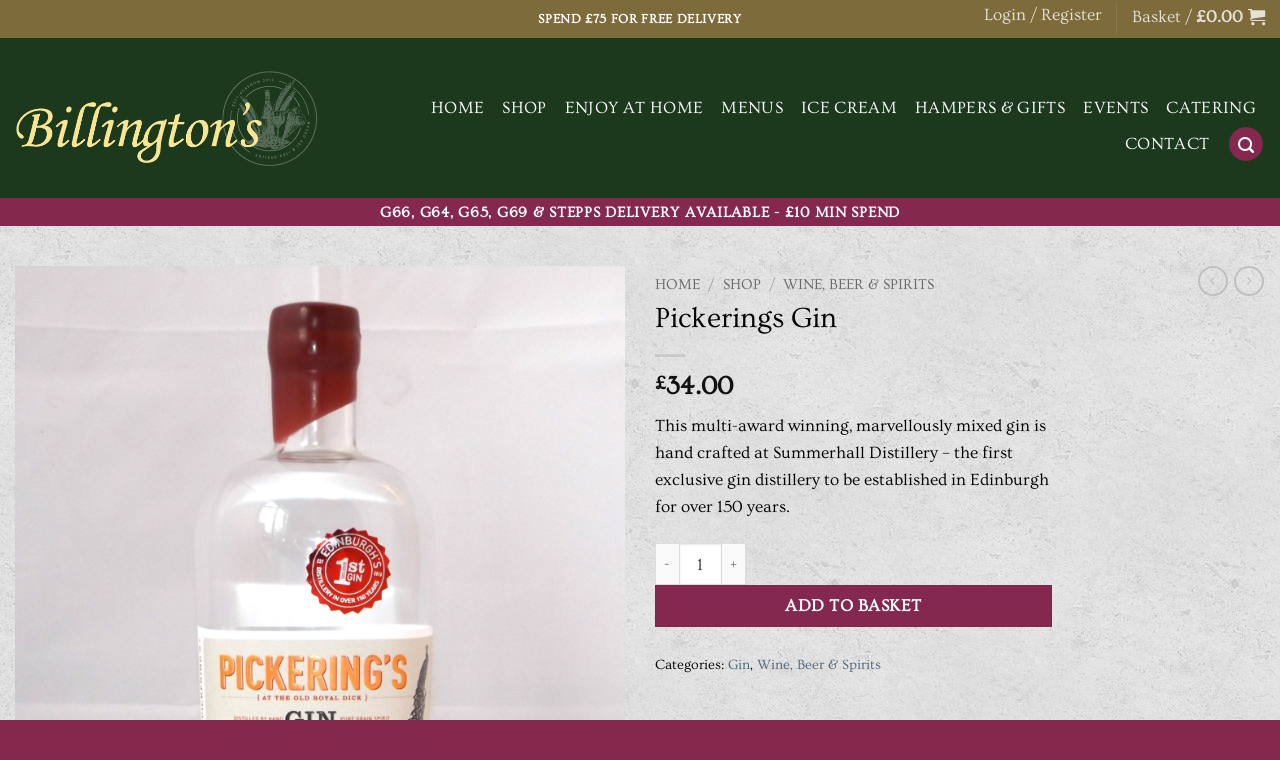

--- FILE ---
content_type: text/html; charset=UTF-8
request_url: https://www.billingtonsoflenzie.co.uk/shop/wine-beer-spirits/gin/pickerings-gin/
body_size: 31956
content:
<!DOCTYPE html>
<html lang="en-GB" class="loading-site no-js bg-fill">
<head>
	<meta charset="UTF-8" />
	<link rel="profile" href="http://gmpg.org/xfn/11" />
	<link rel="pingback" href="https://www.billingtonsoflenzie.co.uk/xmlrpc.php" />

	<script data-optimized="1" src="[data-uri]" defer></script>
<title>Pickerings Gin &#8211; Billington&#039;s of Lenzie</title>
<meta name='robots' content='max-image-preview:large' />
<script data-optimized="1" id="cookieyes" type="text/javascript" src="https://www.billingtonsoflenzie.co.uk/wp-content/litespeed/js/3c6f33edc57f776307d3dd60264bea73.js?ver=bea73" defer data-deferred="1"></script><meta name="viewport" content="width=device-width, initial-scale=1" /><link rel='prefetch' href='https://www.billingtonsoflenzie.co.uk/wp-content/themes/flatsome/assets/js/flatsome.js?ver=e2eddd6c228105dac048' />
<link rel='prefetch' href='https://www.billingtonsoflenzie.co.uk/wp-content/themes/flatsome/assets/js/chunk.slider.js?ver=3.20.4' />
<link rel='prefetch' href='https://www.billingtonsoflenzie.co.uk/wp-content/themes/flatsome/assets/js/chunk.popups.js?ver=3.20.4' />
<link rel='prefetch' href='https://www.billingtonsoflenzie.co.uk/wp-content/themes/flatsome/assets/js/chunk.tooltips.js?ver=3.20.4' />
<link rel='prefetch' href='https://www.billingtonsoflenzie.co.uk/wp-content/themes/flatsome/assets/js/woocommerce.js?ver=1c9be63d628ff7c3ff4c' />
<link rel="alternate" type="application/rss+xml" title="Billington&#039;s of Lenzie &raquo; Feed" href="https://www.billingtonsoflenzie.co.uk/feed/" />
<link rel="alternate" type="application/rss+xml" title="Billington&#039;s of Lenzie &raquo; Comments Feed" href="https://www.billingtonsoflenzie.co.uk/comments/feed/" />
<link rel="alternate" type="text/calendar" title="Billington&#039;s of Lenzie &raquo; iCal Feed" href="https://www.billingtonsoflenzie.co.uk/events/?ical=1" />
<link rel="alternate" type="application/rss+xml" title="Billington&#039;s of Lenzie &raquo; Pickerings Gin Comments Feed" href="https://www.billingtonsoflenzie.co.uk/shop/wine-beer-spirits/gin/pickerings-gin/feed/" />
<link rel="alternate" title="oEmbed (JSON)" type="application/json+oembed" href="https://www.billingtonsoflenzie.co.uk/wp-json/oembed/1.0/embed?url=https%3A%2F%2Fwww.billingtonsoflenzie.co.uk%2Fshop%2Fwine-beer-spirits%2Fgin%2Fpickerings-gin%2F" />
<link rel="alternate" title="oEmbed (XML)" type="text/xml+oembed" href="https://www.billingtonsoflenzie.co.uk/wp-json/oembed/1.0/embed?url=https%3A%2F%2Fwww.billingtonsoflenzie.co.uk%2Fshop%2Fwine-beer-spirits%2Fgin%2Fpickerings-gin%2F&#038;format=xml" />
<style id='wp-img-auto-sizes-contain-inline-css' type='text/css'>img:is([sizes=auto i],[sizes^="auto," i]){contain-intrinsic-size:3000px 1500px}</style>

<link data-optimized="1" rel='stylesheet' id='woo-conditional-shipping-blocks-style-css' href='https://www.billingtonsoflenzie.co.uk/wp-content/litespeed/css/584393f08901812fb2ee874276bba23d.css?ver=753cb' type='text/css' media='all' />
<link data-optimized="1" rel='stylesheet' id='wp-components-css' href='https://www.billingtonsoflenzie.co.uk/wp-content/litespeed/css/97c289656149d76298f9f537b6e3df4b.css?ver=88f3d' type='text/css' media='all' />
<link data-optimized="1" rel='stylesheet' id='wp-preferences-css' href='https://www.billingtonsoflenzie.co.uk/wp-content/litespeed/css/73e0890d8e3741fc87b01adb79cf7fa5.css?ver=29d3e' type='text/css' media='all' />
<link data-optimized="1" rel='stylesheet' id='wp-block-editor-css' href='https://www.billingtonsoflenzie.co.uk/wp-content/litespeed/css/fb6f52f06fcdc5de1c5e5e1e31bd4203.css?ver=05d3b' type='text/css' media='all' />
<link data-optimized="1" rel='stylesheet' id='popup-maker-block-library-style-css' href='https://www.billingtonsoflenzie.co.uk/wp-content/litespeed/css/14c291b00857b7edd679ff17683f63fd.css?ver=604c7' type='text/css' media='all' />
<link data-optimized="1" rel='stylesheet' id='photoswipe-css' href='https://www.billingtonsoflenzie.co.uk/wp-content/litespeed/css/38ee5490a39796a141715e33cb421aaf.css?ver=bbe50' type='text/css' media='all' />
<link data-optimized="1" rel='stylesheet' id='photoswipe-default-skin-css' href='https://www.billingtonsoflenzie.co.uk/wp-content/litespeed/css/50e4077a6c0b7b24a161dc5918421c56.css?ver=aac97' type='text/css' media='all' />
<style id='woocommerce-inline-inline-css' type='text/css'>.woocommerce form .form-row .required{visibility:visible}</style>
<link data-optimized="1" rel='stylesheet' id='dashicons-css' href='https://www.billingtonsoflenzie.co.uk/wp-content/litespeed/css/d4a1ec2e672dc5938ab7036e2bdf0f62.css?ver=cc39f' type='text/css' media='all' />
<link data-optimized="1" rel='stylesheet' id='woocommerce-addons-css-css' href='https://www.billingtonsoflenzie.co.uk/wp-content/litespeed/css/32b6a1b97d2ebe2387d6d4b9aac2ddd2.css?ver=801e2' type='text/css' media='all' />
<link data-optimized="1" rel='stylesheet' id='woo_conditional_shipping_css-css' href='https://www.billingtonsoflenzie.co.uk/wp-content/litespeed/css/1bf343cf42de1e7a5dd7a4c8501e601c.css?ver=58c1f' type='text/css' media='all' />
<link data-optimized="1" rel='stylesheet' id='flatsome-ninjaforms-css' href='https://www.billingtonsoflenzie.co.uk/wp-content/litespeed/css/a13a1fe188aaf68ab53bcc3967d0815e.css?ver=4c4e9' type='text/css' media='all' />
<link data-optimized="1" rel='stylesheet' id='popup-maker-site-css' href='https://www.billingtonsoflenzie.co.uk/wp-content/litespeed/css/c545adb3a8dcc916768779d6ba210dd3.css?ver=c2f5e' type='text/css' media='all' />
<link data-optimized="1" rel='stylesheet' id='flatsome-main-css' href='https://www.billingtonsoflenzie.co.uk/wp-content/litespeed/css/44d15d8832f54220b78cdec84c668b1a.css?ver=49351' type='text/css' media='all' />
<style id='flatsome-main-inline-css' type='text/css'>@font-face{font-family:"fl-icons";font-display:block;src:url(https://www.billingtonsoflenzie.co.uk/wp-content/themes/flatsome/assets/css/icons/fl-icons.eot?v=3.20.4);src:url(https://www.billingtonsoflenzie.co.uk/wp-content/themes/flatsome/assets/css/icons/fl-icons.eot#iefix?v=3.20.4) format("embedded-opentype"),url(https://www.billingtonsoflenzie.co.uk/wp-content/themes/flatsome/assets/css/icons/fl-icons.woff2?v=3.20.4) format("woff2"),url(https://www.billingtonsoflenzie.co.uk/wp-content/themes/flatsome/assets/css/icons/fl-icons.ttf?v=3.20.4) format("truetype"),url(https://www.billingtonsoflenzie.co.uk/wp-content/themes/flatsome/assets/css/icons/fl-icons.woff?v=3.20.4) format("woff"),url(https://www.billingtonsoflenzie.co.uk/wp-content/themes/flatsome/assets/css/icons/fl-icons.svg?v=3.20.4#fl-icons) format("svg")}</style>
<link data-optimized="1" rel='stylesheet' id='flatsome-shop-css' href='https://www.billingtonsoflenzie.co.uk/wp-content/litespeed/css/887ff613f4e88bca968419203adbbb4c.css?ver=6f904' type='text/css' media='all' />
<link data-optimized="1" rel='stylesheet' id='flatsome-style-css' href='https://www.billingtonsoflenzie.co.uk/wp-content/litespeed/css/57f6a89653c46dce5821afc1a6f8c56f.css?ver=447d1' type='text/css' media='all' />
<script type="text/template" id="tmpl-variation-template">
	<div class="woocommerce-variation-description">{{{ data.variation.variation_description }}}</div>
	<div class="woocommerce-variation-price">{{{ data.variation.price_html }}}</div>
	<div class="woocommerce-variation-availability">{{{ data.variation.availability_html }}}</div>
</script>
<script type="text/template" id="tmpl-unavailable-variation-template">
	<p role="alert">Sorry, this product is unavailable. Please choose a different combination.</p>
</script>
<script type="text/javascript" src="https://www.billingtonsoflenzie.co.uk/wp-includes/js/jquery/jquery.min.js?ver=3.7.1" id="jquery-core-js"></script>
<script data-optimized="1" src='https://www.billingtonsoflenzie.co.uk/wp-content/litespeed/js/f7647fb90d689991bf5fc1eef0dd84cc.js?ver=d84cc' defer data-deferred="1"></script>
<script data-optimized="1" type="text/javascript" src="https://www.billingtonsoflenzie.co.uk/wp-content/litespeed/js/ec767d25ce1abb22118d379930895260.js?ver=5be91" id="underscore-js" defer data-deferred="1"></script>
<script data-optimized="1" src='https://www.billingtonsoflenzie.co.uk/wp-content/litespeed/js/d5893bd7837691c9f3329b1de9ca2eae.js?ver=a2eae' defer data-deferred="1"></script>
<script data-optimized="1" type="text/javascript" id="wp-util-js-extra" src="[data-uri]" defer></script>
<script data-optimized="1" type="text/javascript" src="https://www.billingtonsoflenzie.co.uk/wp-content/litespeed/js/959d977822242169ad91e037f535a88b.js?ver=1c802" id="wp-util-js" defer data-deferred="1"></script>
<script data-optimized="1" type="text/javascript" src="https://www.billingtonsoflenzie.co.uk/wp-content/litespeed/js/9f045361e7179ee356f14b8a2c9bc98a.js?ver=90924" id="wc-jquery-blockui-js" data-wp-strategy="defer"></script>
<script data-optimized="1" type="text/javascript" src="https://www.billingtonsoflenzie.co.uk/wp-content/litespeed/js/08421d065149b1102fd3fe903aea80cc.js?ver=162ab" id="wc-photoswipe-js" defer="defer" data-wp-strategy="defer"></script>
<script data-optimized="1" type="text/javascript" src="https://www.billingtonsoflenzie.co.uk/wp-content/litespeed/js/751c8c57bdfe2b15f2c9e37984b43849.js?ver=687e7" id="wc-photoswipe-ui-default-js" defer="defer" data-wp-strategy="defer"></script>
<script data-optimized="1" type="text/javascript" id="wc-single-product-js-extra" src="[data-uri]" defer></script>
<script data-optimized="1" type="text/javascript" src="https://www.billingtonsoflenzie.co.uk/wp-content/litespeed/js/49bf5630805f210e0f2ff603a169c23e.js?ver=8c31b" id="wc-single-product-js" defer="defer" data-wp-strategy="defer"></script>
<script data-optimized="1" type="text/javascript" src="https://www.billingtonsoflenzie.co.uk/wp-content/litespeed/js/237578eaf7fba667523016408423a3d1.js?ver=14a64" id="wc-js-cookie-js" data-wp-strategy="defer"></script>
<script data-optimized="1" type="text/javascript" src="https://www.billingtonsoflenzie.co.uk/wp-content/litespeed/js/afde9d2e46d4bd7b3faace078cd6bbbf.js?ver=89561" id="wc-dompurify-js" defer="defer" data-wp-strategy="defer"></script>
<script data-optimized="1" type="text/javascript" id="woo-conditional-shipping-js-js-extra" src="[data-uri]" defer></script>
<script data-optimized="1" type="text/javascript" src="https://www.billingtonsoflenzie.co.uk/wp-content/litespeed/js/6add0a670607a8f0fa33673d5c5070e1.js?ver=cd4fa" id="woo-conditional-shipping-js-js" defer data-deferred="1"></script>
<link rel="https://api.w.org/" href="https://www.billingtonsoflenzie.co.uk/wp-json/" /><link rel="alternate" title="JSON" type="application/json" href="https://www.billingtonsoflenzie.co.uk/wp-json/wp/v2/product/557" /><link rel="EditURI" type="application/rsd+xml" title="RSD" href="https://www.billingtonsoflenzie.co.uk/xmlrpc.php?rsd" />

<link rel="canonical" href="https://www.billingtonsoflenzie.co.uk/shop/wine-beer-spirits/gin/pickerings-gin/" />
<link rel='shortlink' href='https://www.billingtonsoflenzie.co.uk/?p=557' />
<meta name="et-api-version" content="v1"><meta name="et-api-origin" content="https://www.billingtonsoflenzie.co.uk"><link rel="https://theeventscalendar.com/" href="https://www.billingtonsoflenzie.co.uk/wp-json/tribe/tickets/v1/" /><meta name="tec-api-version" content="v1"><meta name="tec-api-origin" content="https://www.billingtonsoflenzie.co.uk"><link rel="alternate" href="https://www.billingtonsoflenzie.co.uk/wp-json/tribe/events/v1/" /><!-- Google tag (gtag.js) -->
<script src="https://www.googletagmanager.com/gtag/js?id=G-H5MZWM4GBT" defer data-deferred="1"></script>
<script src="[data-uri]" defer></script>	<noscript><style>.woocommerce-product-gallery{ opacity: 1 !important; }</style></noscript>
	<link rel="icon" href="https://www.billingtonsoflenzie.co.uk/wp-content/uploads/2025/01/cropped-Billingtons-Favicon-1024px-32x32.png" sizes="32x32" />
<link rel="icon" href="https://www.billingtonsoflenzie.co.uk/wp-content/uploads/2025/01/cropped-Billingtons-Favicon-1024px-192x192.png" sizes="192x192" />
<link rel="apple-touch-icon" href="https://www.billingtonsoflenzie.co.uk/wp-content/uploads/2025/01/cropped-Billingtons-Favicon-1024px-180x180.png" />
<meta name="msapplication-TileImage" content="https://www.billingtonsoflenzie.co.uk/wp-content/uploads/2025/01/cropped-Billingtons-Favicon-1024px-270x270.png" />
<style id="custom-css" type="text/css">:root{--primary-color:#842850;--fs-color-primary:#842850;--fs-color-secondary:#1d381d;--fs-color-success:#627D47;--fs-color-alert:#b20000;--fs-color-base:#000000;--fs-experimental-link-color:#4e657b;--fs-experimental-link-color-hover:#111}.tooltipster-base{--tooltip-color:#fff;--tooltip-bg-color:#000}.off-canvas-right .mfp-content,.off-canvas-left .mfp-content{--drawer-width:300px}.off-canvas .mfp-content.off-canvas-cart{--drawer-width:360px}.container-width,.full-width .ubermenu-nav,.container,.row{max-width:1410px}.row.row-collapse{max-width:1380px}.row.row-small{max-width:1402.5px}.row.row-large{max-width:1440px}.header-main{height:160px}#logo img{max-height:160px}#logo{width:325px}.header-bottom{min-height:28px}.header-top{min-height:38px}.transparent .header-main{height:265px}.transparent #logo img{max-height:265px}.has-transparent+.page-title:first-of-type,.has-transparent+#main>.page-title,.has-transparent+#main>div>.page-title,.has-transparent+#main .page-header-wrapper:first-of-type .page-title{padding-top:345px}.header.show-on-scroll,.stuck .header-main{height:70px!important}.stuck #logo img{max-height:70px!important}.search-form{width:100%}.header-bg-color{background-color:#1c381d}.header-bottom{background-color:#84284e}.top-bar-nav>li>a{line-height:16px}.header-main .nav>li>a{line-height:16px}.header-wrapper:not(.stuck) .header-main .header-nav{margin-top:15px}.stuck .header-main .nav>li>a{line-height:50px}.header-bottom-nav>li>a{line-height:16px}@media (max-width:549px){.header-main{height:70px}#logo img{max-height:70px}}.nav-dropdown{font-size:100%}.header-top{background-color:#7e6b3c!important}h1,h2,h3,h4,h5,h6,.heading-font{color:#000}body{font-size:107%}@media screen and (max-width:549px){body{font-size:105%}}body{font-family:Ovo,sans-serif}body{font-weight:400;font-style:normal}.nav>li>a{font-family:Ovo,sans-serif}.mobile-sidebar-levels-2 .nav>li>ul>li>a{font-family:Ovo,sans-serif}.nav>li>a,.mobile-sidebar-levels-2 .nav>li>ul>li>a{font-weight:400;font-style:normal}h1,h2,h3,h4,h5,h6,.heading-font,.off-canvas-center .nav-sidebar.nav-vertical>li>a{font-family:Ovo,sans-serif}h1,h2,h3,h4,h5,h6,.heading-font,.banner h1,.banner h2{font-weight:400;font-style:normal}.alt-font{font-family:Georgia,Times,"Times New Roman",serif}.alt-font{font-weight:400!important;font-style:normal!important}.header:not(.transparent) .header-nav-main.nav>li>a{color:#fff}.shop-page-title.featured-title .title-overlay{background-color:rgb(0 0 0 / .3)}.current .breadcrumb-step,[data-icon-label]:after,.button#place_order,.button.checkout,.checkout-button,.single_add_to_cart_button.button,.sticky-add-to-cart-select-options-button{background-color:#842850!important}.has-equal-box-heights .box-image{padding-top:100%}.star-rating span:before,.star-rating:before,.woocommerce-page .star-rating:before,.stars a:hover:after,.stars a.active:after{color:#d93}@media screen and (min-width:550px){.products .box-vertical .box-image{min-width:1080px!important;width:1080px!important}}.footer-1{background-color:#777}.absolute-footer,html{background-color:#84284e}button[name='update_cart']{display:none}.nav-vertical-fly-out>li+li{border-top-width:1px;border-top-style:solid}.label-new.menu-item>a:after{content:"New"}.label-hot.menu-item>a:after{content:"Hot"}.label-sale.menu-item>a:after{content:"Sale"}.label-popular.menu-item>a:after{content:"Popular"}</style><style id="kirki-inline-styles">@font-face{font-family:'Ovo';font-style:normal;font-weight:400;font-display:swap;src:url(https://www.billingtonsoflenzie.co.uk/wp-content/fonts/ovo/yYLl0h7WyfzTzI44.woff2) format('woff2');unicode-range:U+0000-00FF,U+0131,U+0152-0153,U+02BB-02BC,U+02C6,U+02DA,U+02DC,U+0304,U+0308,U+0329,U+2000-206F,U+20AC,U+2122,U+2191,U+2193,U+2212,U+2215,U+FEFF,U+FFFD}</style><link data-optimized="1" rel='stylesheet' id='wc-blocks-style-css' href='https://www.billingtonsoflenzie.co.uk/wp-content/litespeed/css/446749dfe6f3ab93994248ad93b90db4.css?ver=e2a3f' type='text/css' media='all' />
<style id='global-styles-inline-css' type='text/css'>:root{--wp--preset--aspect-ratio--square:1;--wp--preset--aspect-ratio--4-3:4/3;--wp--preset--aspect-ratio--3-4:3/4;--wp--preset--aspect-ratio--3-2:3/2;--wp--preset--aspect-ratio--2-3:2/3;--wp--preset--aspect-ratio--16-9:16/9;--wp--preset--aspect-ratio--9-16:9/16;--wp--preset--color--black:#000000;--wp--preset--color--cyan-bluish-gray:#abb8c3;--wp--preset--color--white:#ffffff;--wp--preset--color--pale-pink:#f78da7;--wp--preset--color--vivid-red:#cf2e2e;--wp--preset--color--luminous-vivid-orange:#ff6900;--wp--preset--color--luminous-vivid-amber:#fcb900;--wp--preset--color--light-green-cyan:#7bdcb5;--wp--preset--color--vivid-green-cyan:#00d084;--wp--preset--color--pale-cyan-blue:#8ed1fc;--wp--preset--color--vivid-cyan-blue:#0693e3;--wp--preset--color--vivid-purple:#9b51e0;--wp--preset--color--primary:#842850;--wp--preset--color--secondary:#1d381d;--wp--preset--color--success:#627D47;--wp--preset--color--alert:#b20000;--wp--preset--gradient--vivid-cyan-blue-to-vivid-purple:linear-gradient(135deg,rgb(6,147,227) 0%,rgb(155,81,224) 100%);--wp--preset--gradient--light-green-cyan-to-vivid-green-cyan:linear-gradient(135deg,rgb(122,220,180) 0%,rgb(0,208,130) 100%);--wp--preset--gradient--luminous-vivid-amber-to-luminous-vivid-orange:linear-gradient(135deg,rgb(252,185,0) 0%,rgb(255,105,0) 100%);--wp--preset--gradient--luminous-vivid-orange-to-vivid-red:linear-gradient(135deg,rgb(255,105,0) 0%,rgb(207,46,46) 100%);--wp--preset--gradient--very-light-gray-to-cyan-bluish-gray:linear-gradient(135deg,rgb(238,238,238) 0%,rgb(169,184,195) 100%);--wp--preset--gradient--cool-to-warm-spectrum:linear-gradient(135deg,rgb(74,234,220) 0%,rgb(151,120,209) 20%,rgb(207,42,186) 40%,rgb(238,44,130) 60%,rgb(251,105,98) 80%,rgb(254,248,76) 100%);--wp--preset--gradient--blush-light-purple:linear-gradient(135deg,rgb(255,206,236) 0%,rgb(152,150,240) 100%);--wp--preset--gradient--blush-bordeaux:linear-gradient(135deg,rgb(254,205,165) 0%,rgb(254,45,45) 50%,rgb(107,0,62) 100%);--wp--preset--gradient--luminous-dusk:linear-gradient(135deg,rgb(255,203,112) 0%,rgb(199,81,192) 50%,rgb(65,88,208) 100%);--wp--preset--gradient--pale-ocean:linear-gradient(135deg,rgb(255,245,203) 0%,rgb(182,227,212) 50%,rgb(51,167,181) 100%);--wp--preset--gradient--electric-grass:linear-gradient(135deg,rgb(202,248,128) 0%,rgb(113,206,126) 100%);--wp--preset--gradient--midnight:linear-gradient(135deg,rgb(2,3,129) 0%,rgb(40,116,252) 100%);--wp--preset--font-size--small:13px;--wp--preset--font-size--medium:20px;--wp--preset--font-size--large:36px;--wp--preset--font-size--x-large:42px;--wp--preset--spacing--20:0.44rem;--wp--preset--spacing--30:0.67rem;--wp--preset--spacing--40:1rem;--wp--preset--spacing--50:1.5rem;--wp--preset--spacing--60:2.25rem;--wp--preset--spacing--70:3.38rem;--wp--preset--spacing--80:5.06rem;--wp--preset--shadow--natural:6px 6px 9px rgba(0, 0, 0, 0.2);--wp--preset--shadow--deep:12px 12px 50px rgba(0, 0, 0, 0.4);--wp--preset--shadow--sharp:6px 6px 0px rgba(0, 0, 0, 0.2);--wp--preset--shadow--outlined:6px 6px 0px -3px rgb(255, 255, 255), 6px 6px rgb(0, 0, 0);--wp--preset--shadow--crisp:6px 6px 0px rgb(0, 0, 0)}:where(body){margin:0}.wp-site-blocks>.alignleft{float:left;margin-right:2em}.wp-site-blocks>.alignright{float:right;margin-left:2em}.wp-site-blocks>.aligncenter{justify-content:center;margin-left:auto;margin-right:auto}:where(.is-layout-flex){gap:.5em}:where(.is-layout-grid){gap:.5em}.is-layout-flow>.alignleft{float:left;margin-inline-start:0;margin-inline-end:2em}.is-layout-flow>.alignright{float:right;margin-inline-start:2em;margin-inline-end:0}.is-layout-flow>.aligncenter{margin-left:auto!important;margin-right:auto!important}.is-layout-constrained>.alignleft{float:left;margin-inline-start:0;margin-inline-end:2em}.is-layout-constrained>.alignright{float:right;margin-inline-start:2em;margin-inline-end:0}.is-layout-constrained>.aligncenter{margin-left:auto!important;margin-right:auto!important}.is-layout-constrained>:where(:not(.alignleft):not(.alignright):not(.alignfull)){margin-left:auto!important;margin-right:auto!important}body .is-layout-flex{display:flex}.is-layout-flex{flex-wrap:wrap;align-items:center}.is-layout-flex>:is(*,div){margin:0}body .is-layout-grid{display:grid}.is-layout-grid>:is(*,div){margin:0}body{padding-top:0;padding-right:0;padding-bottom:0;padding-left:0}a:where(:not(.wp-element-button)){text-decoration:none}:root :where(.wp-element-button,.wp-block-button__link){background-color:#32373c;border-width:0;color:#fff;font-family:inherit;font-size:inherit;font-style:inherit;font-weight:inherit;letter-spacing:inherit;line-height:inherit;padding-top:calc(0.667em + 2px);padding-right:calc(1.333em + 2px);padding-bottom:calc(0.667em + 2px);padding-left:calc(1.333em + 2px);text-decoration:none;text-transform:inherit}.has-black-color{color:var(--wp--preset--color--black)!important}.has-cyan-bluish-gray-color{color:var(--wp--preset--color--cyan-bluish-gray)!important}.has-white-color{color:var(--wp--preset--color--white)!important}.has-pale-pink-color{color:var(--wp--preset--color--pale-pink)!important}.has-vivid-red-color{color:var(--wp--preset--color--vivid-red)!important}.has-luminous-vivid-orange-color{color:var(--wp--preset--color--luminous-vivid-orange)!important}.has-luminous-vivid-amber-color{color:var(--wp--preset--color--luminous-vivid-amber)!important}.has-light-green-cyan-color{color:var(--wp--preset--color--light-green-cyan)!important}.has-vivid-green-cyan-color{color:var(--wp--preset--color--vivid-green-cyan)!important}.has-pale-cyan-blue-color{color:var(--wp--preset--color--pale-cyan-blue)!important}.has-vivid-cyan-blue-color{color:var(--wp--preset--color--vivid-cyan-blue)!important}.has-vivid-purple-color{color:var(--wp--preset--color--vivid-purple)!important}.has-primary-color{color:var(--wp--preset--color--primary)!important}.has-secondary-color{color:var(--wp--preset--color--secondary)!important}.has-success-color{color:var(--wp--preset--color--success)!important}.has-alert-color{color:var(--wp--preset--color--alert)!important}.has-black-background-color{background-color:var(--wp--preset--color--black)!important}.has-cyan-bluish-gray-background-color{background-color:var(--wp--preset--color--cyan-bluish-gray)!important}.has-white-background-color{background-color:var(--wp--preset--color--white)!important}.has-pale-pink-background-color{background-color:var(--wp--preset--color--pale-pink)!important}.has-vivid-red-background-color{background-color:var(--wp--preset--color--vivid-red)!important}.has-luminous-vivid-orange-background-color{background-color:var(--wp--preset--color--luminous-vivid-orange)!important}.has-luminous-vivid-amber-background-color{background-color:var(--wp--preset--color--luminous-vivid-amber)!important}.has-light-green-cyan-background-color{background-color:var(--wp--preset--color--light-green-cyan)!important}.has-vivid-green-cyan-background-color{background-color:var(--wp--preset--color--vivid-green-cyan)!important}.has-pale-cyan-blue-background-color{background-color:var(--wp--preset--color--pale-cyan-blue)!important}.has-vivid-cyan-blue-background-color{background-color:var(--wp--preset--color--vivid-cyan-blue)!important}.has-vivid-purple-background-color{background-color:var(--wp--preset--color--vivid-purple)!important}.has-primary-background-color{background-color:var(--wp--preset--color--primary)!important}.has-secondary-background-color{background-color:var(--wp--preset--color--secondary)!important}.has-success-background-color{background-color:var(--wp--preset--color--success)!important}.has-alert-background-color{background-color:var(--wp--preset--color--alert)!important}.has-black-border-color{border-color:var(--wp--preset--color--black)!important}.has-cyan-bluish-gray-border-color{border-color:var(--wp--preset--color--cyan-bluish-gray)!important}.has-white-border-color{border-color:var(--wp--preset--color--white)!important}.has-pale-pink-border-color{border-color:var(--wp--preset--color--pale-pink)!important}.has-vivid-red-border-color{border-color:var(--wp--preset--color--vivid-red)!important}.has-luminous-vivid-orange-border-color{border-color:var(--wp--preset--color--luminous-vivid-orange)!important}.has-luminous-vivid-amber-border-color{border-color:var(--wp--preset--color--luminous-vivid-amber)!important}.has-light-green-cyan-border-color{border-color:var(--wp--preset--color--light-green-cyan)!important}.has-vivid-green-cyan-border-color{border-color:var(--wp--preset--color--vivid-green-cyan)!important}.has-pale-cyan-blue-border-color{border-color:var(--wp--preset--color--pale-cyan-blue)!important}.has-vivid-cyan-blue-border-color{border-color:var(--wp--preset--color--vivid-cyan-blue)!important}.has-vivid-purple-border-color{border-color:var(--wp--preset--color--vivid-purple)!important}.has-primary-border-color{border-color:var(--wp--preset--color--primary)!important}.has-secondary-border-color{border-color:var(--wp--preset--color--secondary)!important}.has-success-border-color{border-color:var(--wp--preset--color--success)!important}.has-alert-border-color{border-color:var(--wp--preset--color--alert)!important}.has-vivid-cyan-blue-to-vivid-purple-gradient-background{background:var(--wp--preset--gradient--vivid-cyan-blue-to-vivid-purple)!important}.has-light-green-cyan-to-vivid-green-cyan-gradient-background{background:var(--wp--preset--gradient--light-green-cyan-to-vivid-green-cyan)!important}.has-luminous-vivid-amber-to-luminous-vivid-orange-gradient-background{background:var(--wp--preset--gradient--luminous-vivid-amber-to-luminous-vivid-orange)!important}.has-luminous-vivid-orange-to-vivid-red-gradient-background{background:var(--wp--preset--gradient--luminous-vivid-orange-to-vivid-red)!important}.has-very-light-gray-to-cyan-bluish-gray-gradient-background{background:var(--wp--preset--gradient--very-light-gray-to-cyan-bluish-gray)!important}.has-cool-to-warm-spectrum-gradient-background{background:var(--wp--preset--gradient--cool-to-warm-spectrum)!important}.has-blush-light-purple-gradient-background{background:var(--wp--preset--gradient--blush-light-purple)!important}.has-blush-bordeaux-gradient-background{background:var(--wp--preset--gradient--blush-bordeaux)!important}.has-luminous-dusk-gradient-background{background:var(--wp--preset--gradient--luminous-dusk)!important}.has-pale-ocean-gradient-background{background:var(--wp--preset--gradient--pale-ocean)!important}.has-electric-grass-gradient-background{background:var(--wp--preset--gradient--electric-grass)!important}.has-midnight-gradient-background{background:var(--wp--preset--gradient--midnight)!important}.has-small-font-size{font-size:var(--wp--preset--font-size--small)!important}.has-medium-font-size{font-size:var(--wp--preset--font-size--medium)!important}.has-large-font-size{font-size:var(--wp--preset--font-size--large)!important}.has-x-large-font-size{font-size:var(--wp--preset--font-size--x-large)!important}</style>
</head>

<body class="wp-singular product-template-default single single-product postid-557 wp-theme-flatsome wp-child-theme-flatsome-child theme-flatsome woocommerce woocommerce-page woocommerce-no-js tribe-no-js tec-no-tickets-on-recurring tec-no-rsvp-on-recurring full-width bg-fill lightbox nav-dropdown-has-arrow nav-dropdown-has-shadow nav-dropdown-has-border tribe-theme-flatsome">


<a class="skip-link screen-reader-text" href="#main">Skip to content</a>

<div id="wrapper">

	
	<header id="header" class="header ">
		<div class="header-wrapper">
			<div id="top-bar" class="header-top hide-for-sticky nav-dark flex-has-center">
    <div class="flex-row container">
      <div class="flex-col hide-for-medium flex-left">
          <ul class="nav nav-left medium-nav-center nav-small  nav-">
                        </ul>
      </div>

      <div class="flex-col hide-for-medium flex-center">
          <ul class="nav nav-center nav-small  nav-">
              <li class="html custom html_topbar_right"><strong class="uppercase">Spend £75 for Free Delivery </strong></li>          </ul>
      </div>

      <div class="flex-col hide-for-medium flex-right">
         <ul class="nav top-bar-nav nav-right nav-small  nav-">
              
<li class="account-item has-icon">

	<a href="https://www.billingtonsoflenzie.co.uk/my-account/" class="nav-top-link nav-top-not-logged-in is-small" title="Login">
					<span>
			Login / Register			</span>
				</a>




</li>
<li class="header-divider"></li><li class="cart-item has-icon has-dropdown">

<a href="https://www.billingtonsoflenzie.co.uk/basket/" class="header-cart-link nav-top-link is-small" title="Basket" aria-label="View basket" aria-expanded="false" aria-haspopup="true" role="button" data-flatsome-role-button>

<span class="header-cart-title">
   Basket   /      <span class="cart-price"><span class="woocommerce-Price-amount amount"><bdi><span class="woocommerce-Price-currencySymbol">&pound;</span>0.00</bdi></span></span>
  </span>

    <i class="icon-shopping-cart" aria-hidden="true" data-icon-label="0"></i>  </a>

 <ul class="nav-dropdown nav-dropdown-default">
    <li class="html widget_shopping_cart">
      <div class="widget_shopping_cart_content">
        

	<div class="ux-mini-cart-empty flex flex-row-col text-center pt pb">
				<div class="ux-mini-cart-empty-icon">
			<svg aria-hidden="true" xmlns="http://www.w3.org/2000/svg" viewBox="0 0 17 19" style="opacity:.1;height:80px;">
				<path d="M8.5 0C6.7 0 5.3 1.2 5.3 2.7v2H2.1c-.3 0-.6.3-.7.7L0 18.2c0 .4.2.8.6.8h15.7c.4 0 .7-.3.7-.7v-.1L15.6 5.4c0-.3-.3-.6-.7-.6h-3.2v-2c0-1.6-1.4-2.8-3.2-2.8zM6.7 2.7c0-.8.8-1.4 1.8-1.4s1.8.6 1.8 1.4v2H6.7v-2zm7.5 3.4 1.3 11.5h-14L2.8 6.1h2.5v1.4c0 .4.3.7.7.7.4 0 .7-.3.7-.7V6.1h3.5v1.4c0 .4.3.7.7.7s.7-.3.7-.7V6.1h2.6z" fill-rule="evenodd" clip-rule="evenodd" fill="currentColor"></path>
			</svg>
		</div>
				<p class="woocommerce-mini-cart__empty-message empty">No products in the basket.</p>
					<p class="return-to-shop">
				<a class="button primary wc-backward" href="https://www.billingtonsoflenzie.co.uk/shop/">
					Return to shop				</a>
			</p>
				</div>


      </div>
    </li>
     </ul>

</li>
          </ul>
      </div>

            <div class="flex-col show-for-medium flex-grow">
          <ul class="nav nav-center nav-small mobile-nav  nav-">
              
<li class="account-item has-icon">

	<a href="https://www.billingtonsoflenzie.co.uk/my-account/" class="nav-top-link nav-top-not-logged-in is-small" title="Login">
					<span>
			Login / Register			</span>
				</a>




</li>
<li class="header-divider"></li><li class="cart-item has-icon has-dropdown">

<a href="https://www.billingtonsoflenzie.co.uk/basket/" class="header-cart-link nav-top-link is-small" title="Basket" aria-label="View basket" aria-expanded="false" aria-haspopup="true" role="button" data-flatsome-role-button>

<span class="header-cart-title">
   Basket   /      <span class="cart-price"><span class="woocommerce-Price-amount amount"><bdi><span class="woocommerce-Price-currencySymbol">&pound;</span>0.00</bdi></span></span>
  </span>

    <i class="icon-shopping-cart" aria-hidden="true" data-icon-label="0"></i>  </a>

 <ul class="nav-dropdown nav-dropdown-default">
    <li class="html widget_shopping_cart">
      <div class="widget_shopping_cart_content">
        

	<div class="ux-mini-cart-empty flex flex-row-col text-center pt pb">
				<div class="ux-mini-cart-empty-icon">
			<svg aria-hidden="true" xmlns="http://www.w3.org/2000/svg" viewBox="0 0 17 19" style="opacity:.1;height:80px;">
				<path d="M8.5 0C6.7 0 5.3 1.2 5.3 2.7v2H2.1c-.3 0-.6.3-.7.7L0 18.2c0 .4.2.8.6.8h15.7c.4 0 .7-.3.7-.7v-.1L15.6 5.4c0-.3-.3-.6-.7-.6h-3.2v-2c0-1.6-1.4-2.8-3.2-2.8zM6.7 2.7c0-.8.8-1.4 1.8-1.4s1.8.6 1.8 1.4v2H6.7v-2zm7.5 3.4 1.3 11.5h-14L2.8 6.1h2.5v1.4c0 .4.3.7.7.7.4 0 .7-.3.7-.7V6.1h3.5v1.4c0 .4.3.7.7.7s.7-.3.7-.7V6.1h2.6z" fill-rule="evenodd" clip-rule="evenodd" fill="currentColor"></path>
			</svg>
		</div>
				<p class="woocommerce-mini-cart__empty-message empty">No products in the basket.</p>
					<p class="return-to-shop">
				<a class="button primary wc-backward" href="https://www.billingtonsoflenzie.co.uk/shop/">
					Return to shop				</a>
			</p>
				</div>


      </div>
    </li>
     </ul>

</li>
          </ul>
      </div>
      
    </div>
</div>
<div id="masthead" class="header-main hide-for-sticky nav-dark">
      <div class="header-inner flex-row container logo-left medium-logo-center" role="navigation">

          <!-- Logo -->
          <div id="logo" class="flex-col logo">
            
<!-- Header logo -->
<a href="https://www.billingtonsoflenzie.co.uk/" title="Billington&#039;s of Lenzie" rel="home">
		<img data-lazyloaded="1" src="[data-uri]" width="600" height="192" data-src="https://www.billingtonsoflenzie.co.uk/wp-content/uploads/2025/01/Billingtons-—-Final-Logo-Beige-Medium.png" class="header_logo header-logo" alt="Billington&#039;s of Lenzie"/><noscript><img width="600" height="192" src="https://www.billingtonsoflenzie.co.uk/wp-content/uploads/2025/01/Billingtons-—-Final-Logo-Beige-Medium.png" class="header_logo header-logo" alt="Billington&#039;s of Lenzie"/></noscript><img data-lazyloaded="1" src="[data-uri]" width="600" height="192" data-src="https://www.billingtonsoflenzie.co.uk/wp-content/uploads/2025/01/Billingtons-—-Final-Logo-Beige-Medium.png" class="header-logo-dark" alt="Billington&#039;s of Lenzie"/><noscript><img  width="600" height="192" src="https://www.billingtonsoflenzie.co.uk/wp-content/uploads/2025/01/Billingtons-—-Final-Logo-Beige-Medium.png" class="header-logo-dark" alt="Billington&#039;s of Lenzie"/></noscript></a>
          </div>

          <!-- Mobile Left Elements -->
          <div class="flex-col show-for-medium flex-left">
            <ul class="mobile-nav nav nav-left ">
                          </ul>
          </div>

          <!-- Left Elements -->
          <div class="flex-col hide-for-medium flex-left
            flex-grow">
            <ul class="header-nav header-nav-main nav nav-left  nav-size-large nav-spacing-medium nav-uppercase" >
                          </ul>
          </div>

          <!-- Right Elements -->
          <div class="flex-col hide-for-medium flex-right">
            <ul class="header-nav header-nav-main nav nav-right  nav-size-large nav-spacing-medium nav-uppercase">
              <li id="menu-item-16705" class="menu-item menu-item-type-post_type menu-item-object-page menu-item-home menu-item-16705 menu-item-design-default"><a href="https://www.billingtonsoflenzie.co.uk/" class="nav-top-link">Home</a></li>
<li id="menu-item-16710" class="menu-item menu-item-type-post_type menu-item-object-page current_page_parent menu-item-16710 menu-item-design-default"><a href="https://www.billingtonsoflenzie.co.uk/shop/" class="nav-top-link">Shop</a></li>
<li id="menu-item-16706" class="menu-item menu-item-type-post_type menu-item-object-page menu-item-16706 menu-item-design-default"><a href="https://www.billingtonsoflenzie.co.uk/enjoy-at-home/" class="nav-top-link">Enjoy at Home</a></li>
<li id="menu-item-16711" class="menu-item menu-item-type-post_type menu-item-object-page menu-item-16711 menu-item-design-default"><a href="https://www.billingtonsoflenzie.co.uk/menus/" class="nav-top-link">Menus</a></li>
<li id="menu-item-16709" class="menu-item menu-item-type-post_type menu-item-object-page menu-item-16709 menu-item-design-default"><a href="https://www.billingtonsoflenzie.co.uk/ice-cream/" class="nav-top-link">Ice Cream</a></li>
<li id="menu-item-16708" class="menu-item menu-item-type-post_type menu-item-object-page menu-item-16708 menu-item-design-default"><a href="https://www.billingtonsoflenzie.co.uk/hampers-and-gifts/" class="nav-top-link">Hampers &#038; Gifts</a></li>
<li id="menu-item-16707" class="menu-item menu-item-type-post_type menu-item-object-page menu-item-16707 menu-item-design-default"><a href="https://www.billingtonsoflenzie.co.uk/events/" class="nav-top-link">Events</a></li>
<li id="menu-item-25684" class="menu-item menu-item-type-post_type menu-item-object-page menu-item-25684 menu-item-design-default"><a href="https://www.billingtonsoflenzie.co.uk/catering/" class="nav-top-link">Catering</a></li>
<li id="menu-item-16712" class="menu-item menu-item-type-post_type menu-item-object-page menu-item-16712 menu-item-design-default"><a href="https://www.billingtonsoflenzie.co.uk/contact/" class="nav-top-link">Contact</a></li>
<li class="header-search header-search-dropdown has-icon has-dropdown menu-item-has-children">
	<div class="header-button">	<a href="#" aria-label="Search" aria-haspopup="true" aria-expanded="false" aria-controls="ux-search-dropdown" class="nav-top-link icon primary button circle is-small"><i class="icon-search" aria-hidden="true"></i></a>
	</div>	<ul id="ux-search-dropdown" class="nav-dropdown nav-dropdown-default">
	 	<li class="header-search-form search-form html relative has-icon">
	<div class="header-search-form-wrapper">
		<div class="searchform-wrapper ux-search-box relative is-normal"><form role="search" method="get" class="searchform" action="https://www.billingtonsoflenzie.co.uk/">
	<div class="flex-row relative">
						<div class="flex-col flex-grow">
			<label class="screen-reader-text" for="woocommerce-product-search-field-0">Search for:</label>
			<input type="search" id="woocommerce-product-search-field-0" class="search-field mb-0" placeholder="Search&hellip;" value="" name="s" />
			<input type="hidden" name="post_type" value="product" />
					</div>
		<div class="flex-col">
			<button type="submit" value="Search" class="ux-search-submit submit-button secondary button  icon mb-0" aria-label="Submit">
				<i class="icon-search" aria-hidden="true"></i>			</button>
		</div>
	</div>
	<div class="live-search-results text-left z-top"></div>
</form>
</div>	</div>
</li>
	</ul>
</li>
            </ul>
          </div>

          <!-- Mobile Right Elements -->
          <div class="flex-col show-for-medium flex-right">
            <ul class="mobile-nav nav nav-right ">
              <li class="nav-icon has-icon">
			<a href="#" class="is-small" data-open="#main-menu" data-pos="right" data-bg="main-menu-overlay" role="button" aria-label="Menu" aria-controls="main-menu" aria-expanded="false" aria-haspopup="dialog" data-flatsome-role-button>
			<i class="icon-menu" aria-hidden="true"></i>					</a>
	</li>
            </ul>
          </div>

      </div>

            <div class="container"><div class="top-divider full-width"></div></div>
      </div>
<div id="wide-nav" class="header-bottom wide-nav hide-for-sticky nav-dark flex-has-center">
    <div class="flex-row container">

            
                        <div class="flex-col hide-for-medium flex-center">
                <ul class="nav header-nav header-bottom-nav nav-center ">
                    <li class="html custom html_topbar_left"><strong class="uppercase">G66, G64, G65, G69 & Stepps Delivery Available - £10 Min Spend </strong></li>                </ul>
            </div>
            
            
                          <div class="flex-col show-for-medium flex-grow">
                  <ul class="nav header-bottom-nav nav-center mobile-nav ">
                      <li class="header-search-form search-form html relative has-icon">
	<div class="header-search-form-wrapper">
		<div class="searchform-wrapper ux-search-box relative is-normal"><form role="search" method="get" class="searchform" action="https://www.billingtonsoflenzie.co.uk/">
	<div class="flex-row relative">
						<div class="flex-col flex-grow">
			<label class="screen-reader-text" for="woocommerce-product-search-field-1">Search for:</label>
			<input type="search" id="woocommerce-product-search-field-1" class="search-field mb-0" placeholder="Search&hellip;" value="" name="s" />
			<input type="hidden" name="post_type" value="product" />
					</div>
		<div class="flex-col">
			<button type="submit" value="Search" class="ux-search-submit submit-button secondary button  icon mb-0" aria-label="Submit">
				<i class="icon-search" aria-hidden="true"></i>			</button>
		</div>
	</div>
	<div class="live-search-results text-left z-top"></div>
</form>
</div>	</div>
</li>
                  </ul>
              </div>
            
    </div>
</div>

<div class="header-bg-container fill"><div class="header-bg-image fill"></div><div class="header-bg-color fill"></div></div>		</div>
	</header>

	
	<main id="main" class="">

	<div class="shop-container">

		
			<div class="container">
	<div class="woocommerce-notices-wrapper"></div></div>
<div id="product-557" class="product type-product post-557 status-publish first instock product_cat-gin product_cat-wine-beer-spirits has-post-thumbnail taxable shipping-taxable purchasable product-type-simple">
	<div class="product-container">

<div class="product-main">
	<div class="row content-row mb-0">

		<div class="product-gallery col large-6">
						
<div class="product-images relative mb-half has-hover woocommerce-product-gallery woocommerce-product-gallery--with-images woocommerce-product-gallery--columns-4 images" data-columns="4">

  <div class="badge-container is-larger absolute left top z-1">

</div>

  <div class="image-tools absolute top show-on-hover right z-3">
      </div>

  <div class="woocommerce-product-gallery__wrapper product-gallery-slider slider slider-nav-small mb-half"
        data-flickity-options='{
                "cellAlign": "center",
                "wrapAround": true,
                "autoPlay": false,
                "prevNextButtons":true,
                "adaptiveHeight": true,
                "imagesLoaded": true,
                "lazyLoad": 1,
                "dragThreshold" : 15,
                "pageDots": false,
                "rightToLeft": false       }'>
    <div data-thumb="https://www.billingtonsoflenzie.co.uk/wp-content/uploads/2025/02/pickerings-gin.jpg" data-thumb-alt="Pickerings Gin" data-thumb-srcset=""  data-thumb-sizes="(max-width: 100px) 100vw, 100px" class="woocommerce-product-gallery__image slide first"><a href="https://www.billingtonsoflenzie.co.uk/wp-content/uploads/2025/02/pickerings-gin.jpg"><img width="1080" height="1080" src="https://www.billingtonsoflenzie.co.uk/wp-content/uploads/2025/02/pickerings-gin.jpg" class="wp-post-image ux-skip-lazy" alt="Pickerings Gin" data-caption="" data-src="https://www.billingtonsoflenzie.co.uk/wp-content/uploads/2025/02/pickerings-gin.jpg" data-large_image="https://www.billingtonsoflenzie.co.uk/wp-content/uploads/2025/02/pickerings-gin.jpg" data-large_image_width="1500" data-large_image_height="1500" decoding="async" fetchpriority="high" /></a></div>  </div>

  <div class="image-tools absolute bottom left z-3">
    <a role="button" href="#product-zoom" class="zoom-button button is-outline circle icon tooltip hide-for-small" title="Zoom" aria-label="Zoom" data-flatsome-role-button><i class="icon-expand" aria-hidden="true"></i></a>  </div>
</div>

					</div>
		<div class="product-info summary col-fit col entry-summary product-summary">
			<nav class="woocommerce-breadcrumb breadcrumbs uppercase" aria-label="Breadcrumb"><a href="https://www.billingtonsoflenzie.co.uk">Home</a> <span class="divider">&#47;</span> <a href="https://www.billingtonsoflenzie.co.uk/shop/">Shop</a> <span class="divider">&#47;</span> <a href="https://www.billingtonsoflenzie.co.uk/product-category/wine-beer-spirits/">Wine, Beer &amp; Spirits</a></nav><h1 class="product-title product_title entry-title">
	Pickerings Gin</h1>

	<div class="is-divider small"></div>
<ul class="next-prev-thumbs is-small show-for-medium">         <li class="prod-dropdown has-dropdown">
               <a href="https://www.billingtonsoflenzie.co.uk/shop/wine-beer-spirits/gin/opihr-gin/" rel="next" class="button icon is-outline circle" aria-label="Next product">
                  <i class="icon-angle-left" aria-hidden="true"></i>              </a>
              <div class="nav-dropdown">
                <a title="Opihr Gin" href="https://www.billingtonsoflenzie.co.uk/shop/wine-beer-spirits/gin/opihr-gin/">
                <img data-lazyloaded="1" src="[data-uri]" width="100" height="100" data-src="https://www.billingtonsoflenzie.co.uk/wp-content/uploads/2025/02/opihr-gin.jpg" class="attachment-woocommerce_gallery_thumbnail size-woocommerce_gallery_thumbnail wp-post-image" alt="" decoding="async" /><noscript><img width="100" height="100" src="https://www.billingtonsoflenzie.co.uk/wp-content/uploads/2025/02/opihr-gin.jpg" class="attachment-woocommerce_gallery_thumbnail size-woocommerce_gallery_thumbnail wp-post-image" alt="" decoding="async" /></noscript></a>
              </div>
          </li>
               <li class="prod-dropdown has-dropdown">
               <a href="https://www.billingtonsoflenzie.co.uk/shop/wine-beer-spirits/gin/caorunn-gin/" rel="previous" class="button icon is-outline circle" aria-label="Previous product">
                  <i class="icon-angle-right" aria-hidden="true"></i>              </a>
              <div class="nav-dropdown">
                  <a title="Caorunn Gin" href="https://www.billingtonsoflenzie.co.uk/shop/wine-beer-spirits/gin/caorunn-gin/">
                  <img data-lazyloaded="1" src="[data-uri]" width="100" height="100" data-src="https://www.billingtonsoflenzie.co.uk/wp-content/uploads/2025/02/caorunn-gin-1.jpg" class="attachment-woocommerce_gallery_thumbnail size-woocommerce_gallery_thumbnail wp-post-image" alt="" decoding="async" /><noscript><img width="100" height="100" src="https://www.billingtonsoflenzie.co.uk/wp-content/uploads/2025/02/caorunn-gin-1.jpg" class="attachment-woocommerce_gallery_thumbnail size-woocommerce_gallery_thumbnail wp-post-image" alt="" decoding="async" /></noscript></a>
              </div>
          </li>
      </ul><div class="price-wrapper">
	<p class="price product-page-price ">
  <span class="woocommerce-Price-amount amount"><bdi><span class="woocommerce-Price-currencySymbol">&pound;</span>34.00</bdi></span></p>
</div>
<div class="product-short-description">
	<p>This multi-award winning, marvellously mixed gin is hand crafted at Summerhall Distillery – the first exclusive gin distillery to be established in Edinburgh for over 150 years.</p>
</div>
 
	
	<form class="cart" action="https://www.billingtonsoflenzie.co.uk/shop/wine-beer-spirits/gin/pickerings-gin/" method="post" enctype='multipart/form-data'>
		
			<div class="ux-quantity quantity buttons_added">
		<input type="button" value="-" class="ux-quantity__button ux-quantity__button--minus button minus is-form" aria-label="Reduce quantity of Pickerings Gin">				<label class="screen-reader-text" for="quantity_6981e57f78b95">Pickerings Gin quantity</label>
		<input
			type="number"
						id="quantity_6981e57f78b95"
			class="input-text qty text"
			name="quantity"
			value="1"
			aria-label="Product quantity"
						min="1"
			max=""
							step="1"
				placeholder=""
				inputmode="numeric"
				autocomplete="off"
					/>
				<input type="button" value="+" class="ux-quantity__button ux-quantity__button--plus button plus is-form" aria-label="Increase quantity of Pickerings Gin">	</div>
	
		<button type="submit" name="add-to-cart" value="557" class="single_add_to_cart_button button alt">Add to basket</button>

			</form>

	
<div id="ppcp-recaptcha-v2-container" style="margin:20px 0;"></div><div class="product_meta">

	
	
	<span class="posted_in">Categories: <a href="https://www.billingtonsoflenzie.co.uk/product-category/wine-beer-spirits/gin/" rel="tag">Gin</a>, <a href="https://www.billingtonsoflenzie.co.uk/product-category/wine-beer-spirits/" rel="tag">Wine, Beer &amp; Spirits</a></span>
	
	
</div>
<div class="social-icons share-icons share-row relative icon-style-outline" ></div>
		</div>


		<div id="product-sidebar" class="col large-2 hide-for-medium product-sidebar-small">
			<div class="hide-for-off-canvas" style="width:100%"><ul class="next-prev-thumbs is-small nav-right text-right">         <li class="prod-dropdown has-dropdown">
               <a href="https://www.billingtonsoflenzie.co.uk/shop/wine-beer-spirits/gin/opihr-gin/" rel="next" class="button icon is-outline circle" aria-label="Next product">
                  <i class="icon-angle-left" aria-hidden="true"></i>              </a>
              <div class="nav-dropdown">
                <a title="Opihr Gin" href="https://www.billingtonsoflenzie.co.uk/shop/wine-beer-spirits/gin/opihr-gin/">
                <img data-lazyloaded="1" src="[data-uri]" width="100" height="100" data-src="https://www.billingtonsoflenzie.co.uk/wp-content/uploads/2025/02/opihr-gin.jpg" class="attachment-woocommerce_gallery_thumbnail size-woocommerce_gallery_thumbnail wp-post-image" alt="" decoding="async" /><noscript><img width="100" height="100" src="https://www.billingtonsoflenzie.co.uk/wp-content/uploads/2025/02/opihr-gin.jpg" class="attachment-woocommerce_gallery_thumbnail size-woocommerce_gallery_thumbnail wp-post-image" alt="" decoding="async" /></noscript></a>
              </div>
          </li>
               <li class="prod-dropdown has-dropdown">
               <a href="https://www.billingtonsoflenzie.co.uk/shop/wine-beer-spirits/gin/caorunn-gin/" rel="previous" class="button icon is-outline circle" aria-label="Previous product">
                  <i class="icon-angle-right" aria-hidden="true"></i>              </a>
              <div class="nav-dropdown">
                  <a title="Caorunn Gin" href="https://www.billingtonsoflenzie.co.uk/shop/wine-beer-spirits/gin/caorunn-gin/">
                  <img data-lazyloaded="1" src="[data-uri]" width="100" height="100" data-src="https://www.billingtonsoflenzie.co.uk/wp-content/uploads/2025/02/caorunn-gin-1.jpg" class="attachment-woocommerce_gallery_thumbnail size-woocommerce_gallery_thumbnail wp-post-image" alt="" decoding="async" /><noscript><img width="100" height="100" src="https://www.billingtonsoflenzie.co.uk/wp-content/uploads/2025/02/caorunn-gin-1.jpg" class="attachment-woocommerce_gallery_thumbnail size-woocommerce_gallery_thumbnail wp-post-image" alt="" decoding="async" /></noscript></a>
              </div>
          </li>
      </ul></div>		</div>

	</div>
</div>

<div class="product-footer">
	<div class="container">
		
	<div class="woocommerce-tabs wc-tabs-wrapper container tabbed-content">
		<ul class="tabs wc-tabs product-tabs small-nav-collapse nav nav-uppercase nav-line nav-left" role="tablist">
							<li role="presentation" class="reviews_tab active" id="tab-title-reviews">
					<a href="#tab-reviews" role="tab" aria-selected="true" aria-controls="tab-reviews">
						Reviews (0)					</a>
				</li>
									</ul>
		<div class="tab-panels">
							<div class="woocommerce-Tabs-panel woocommerce-Tabs-panel--reviews panel entry-content active" id="tab-reviews" role="tabpanel" aria-labelledby="tab-title-reviews">
										<div id="reviews" class="woocommerce-Reviews row">
	<div id="comments" class="col large-12">
		<h3 class="woocommerce-Reviews-title normal">
			Reviews		</h3>

					<p class="woocommerce-noreviews">There are no reviews yet.</p>
			</div>

			<div id="review_form_wrapper" class="large-12 col">
			<div id="review_form" class="col-inner">
				<div class="review-form-inner has-border">
					<p class="woocommerce-verification-required">Only logged in customers who have purchased this product may leave a review.</p>
				</div>
			</div>
		</div>
	
</div>
				</div>
							
					</div>
	</div>


	<div class="related related-products-wrapper product-section">

					<h3 class="product-section-title container-width product-section-title-related pt-half pb-half uppercase">
				Related products			</h3>
		
		
  
    <div class="row has-equal-box-heights equalize-box large-columns-4 medium-columns-3 small-columns-2 row-small slider row-slider slider-nav-reveal slider-nav-push"  data-flickity-options='{&quot;imagesLoaded&quot;: true, &quot;groupCells&quot;: &quot;100%&quot;, &quot;dragThreshold&quot; : 5, &quot;cellAlign&quot;: &quot;left&quot;,&quot;wrapAround&quot;: true,&quot;prevNextButtons&quot;: true,&quot;percentPosition&quot;: true,&quot;pageDots&quot;: false, &quot;rightToLeft&quot;: false, &quot;autoPlay&quot; : false}' >

  
		<div class="product-small col has-hover product type-product post-3593 status-publish instock product_cat-gin product_cat-wine-beer-spirits has-post-thumbnail taxable shipping-taxable purchasable product-type-simple">
	<div class="col-inner">
	
<div class="badge-container absolute left top z-1">

</div>
	<div class="product-small box ">
		<div class="box-image">
			<div class="image-none">
				<a href="https://www.billingtonsoflenzie.co.uk/shop/wine-beer-spirits/gin/hills-harbour-gin/">
					<img data-lazyloaded="1" src="[data-uri]" width="960" height="960" data-src="https://www.billingtonsoflenzie.co.uk/wp-content/uploads/2019/04/hills-harbour-gin.jpeg" class="attachment-woocommerce_thumbnail size-woocommerce_thumbnail" alt="Hills &amp; Harbour Gin" decoding="async" data-srcset="https://www.billingtonsoflenzie.co.uk/wp-content/uploads/2019/04/hills-harbour-gin.jpeg 960w, https://www.billingtonsoflenzie.co.uk/wp-content/uploads/2019/04/hills-harbour-gin-300x300.jpeg 300w, https://www.billingtonsoflenzie.co.uk/wp-content/uploads/2019/04/hills-harbour-gin-768x768.jpeg 768w, https://www.billingtonsoflenzie.co.uk/wp-content/uploads/2019/04/hills-harbour-gin-100x100.jpeg 100w" data-sizes="(max-width: 960px) 100vw, 960px" /><noscript><img width="960" height="960" src="https://www.billingtonsoflenzie.co.uk/wp-content/uploads/2019/04/hills-harbour-gin.jpeg" class="attachment-woocommerce_thumbnail size-woocommerce_thumbnail" alt="Hills &amp; Harbour Gin" decoding="async" srcset="https://www.billingtonsoflenzie.co.uk/wp-content/uploads/2019/04/hills-harbour-gin.jpeg 960w, https://www.billingtonsoflenzie.co.uk/wp-content/uploads/2019/04/hills-harbour-gin-300x300.jpeg 300w, https://www.billingtonsoflenzie.co.uk/wp-content/uploads/2019/04/hills-harbour-gin-768x768.jpeg 768w, https://www.billingtonsoflenzie.co.uk/wp-content/uploads/2019/04/hills-harbour-gin-100x100.jpeg 100w" sizes="(max-width: 960px) 100vw, 960px" /></noscript>				</a>
			</div>
			<div class="image-tools is-small top right show-on-hover">
							</div>
			<div class="image-tools is-small hide-for-small bottom left show-on-hover">
							</div>
			<div class="image-tools grid-tools text-center hide-for-small bottom hover-slide-in show-on-hover">
				<a href="#quick-view" class="quick-view" role="button" data-prod="3593" aria-haspopup="dialog" aria-expanded="false" data-flatsome-role-button>Quick View</a>			</div>
					</div>

		<div class="box-text box-text-products text-center grid-style-2">
			<div class="title-wrapper">		<p class="category uppercase is-smaller no-text-overflow product-cat op-8">
			Gin		</p>
	<p class="name product-title woocommerce-loop-product__title"><a href="https://www.billingtonsoflenzie.co.uk/shop/wine-beer-spirits/gin/hills-harbour-gin/" class="woocommerce-LoopProduct-link woocommerce-loop-product__link">Hills &#038; Harbour Gin</a></p></div><div class="price-wrapper">
	<span class="price"><span class="woocommerce-Price-amount amount"><bdi><span class="woocommerce-Price-currencySymbol">&pound;</span>34.95</bdi></span></span>
</div><div class="add-to-cart-button"><a href="/shop/wine-beer-spirits/gin/pickerings-gin/?add-to-cart=3593" aria-describedby="woocommerce_loop_add_to_cart_link_describedby_3593" data-quantity="1" class="primary is-small mb-0 button product_type_simple add_to_cart_button ajax_add_to_cart is-outline" data-product_id="3593" data-product_sku="" aria-label="Add to basket: &ldquo;Hills &amp; Harbour Gin&rdquo;" rel="nofollow" data-success_message="&ldquo;Hills &amp; Harbour Gin&rdquo; has been added to your cart">Add to basket</a></div>	<span id="woocommerce_loop_add_to_cart_link_describedby_3593" class="screen-reader-text">
			</span>
		</div>
	</div>
		</div>
</div><div class="product-small col has-hover product type-product post-584 status-publish instock product_cat-gin product_cat-wine-beer-spirits has-post-thumbnail taxable shipping-taxable purchasable product-type-simple">
	<div class="col-inner">
	
<div class="badge-container absolute left top z-1">

</div>
	<div class="product-small box ">
		<div class="box-image">
			<div class="image-none">
				<a href="https://www.billingtonsoflenzie.co.uk/shop/wine-beer-spirits/gin/tarquin-gin/">
					<img data-lazyloaded="1" src="[data-uri]" width="1080" height="1080" data-src="https://www.billingtonsoflenzie.co.uk/wp-content/uploads/2025/02/tarquins-gin.jpg" class="attachment-woocommerce_thumbnail size-woocommerce_thumbnail" alt="Tarquin Gin" decoding="async" /><noscript><img width="1080" height="1080" src="https://www.billingtonsoflenzie.co.uk/wp-content/uploads/2025/02/tarquins-gin.jpg" class="attachment-woocommerce_thumbnail size-woocommerce_thumbnail" alt="Tarquin Gin" decoding="async" /></noscript>				</a>
			</div>
			<div class="image-tools is-small top right show-on-hover">
							</div>
			<div class="image-tools is-small hide-for-small bottom left show-on-hover">
							</div>
			<div class="image-tools grid-tools text-center hide-for-small bottom hover-slide-in show-on-hover">
				<a href="#quick-view" class="quick-view" role="button" data-prod="584" aria-haspopup="dialog" aria-expanded="false" data-flatsome-role-button>Quick View</a>			</div>
					</div>

		<div class="box-text box-text-products text-center grid-style-2">
			<div class="title-wrapper">		<p class="category uppercase is-smaller no-text-overflow product-cat op-8">
			Gin		</p>
	<p class="name product-title woocommerce-loop-product__title"><a href="https://www.billingtonsoflenzie.co.uk/shop/wine-beer-spirits/gin/tarquin-gin/" class="woocommerce-LoopProduct-link woocommerce-loop-product__link">Tarquin Gin</a></p></div><div class="price-wrapper">
	<span class="price"><span class="woocommerce-Price-amount amount"><bdi><span class="woocommerce-Price-currencySymbol">&pound;</span>39.95</bdi></span></span>
</div><div class="add-to-cart-button"><a href="/shop/wine-beer-spirits/gin/pickerings-gin/?add-to-cart=584" aria-describedby="woocommerce_loop_add_to_cart_link_describedby_584" data-quantity="1" class="primary is-small mb-0 button product_type_simple add_to_cart_button ajax_add_to_cart is-outline" data-product_id="584" data-product_sku="" aria-label="Add to basket: &ldquo;Tarquin Gin&rdquo;" rel="nofollow" data-success_message="&ldquo;Tarquin Gin&rdquo; has been added to your cart">Add to basket</a></div>	<span id="woocommerce_loop_add_to_cart_link_describedby_584" class="screen-reader-text">
			</span>
		</div>
	</div>
		</div>
</div><div class="product-small col has-hover product type-product post-3517 status-publish last instock product_cat-gin product_cat-wine-beer-spirits has-post-thumbnail taxable shipping-taxable purchasable product-type-simple">
	<div class="col-inner">
	
<div class="badge-container absolute left top z-1">

</div>
	<div class="product-small box ">
		<div class="box-image">
			<div class="image-none">
				<a href="https://www.billingtonsoflenzie.co.uk/shop/wine-beer-spirits/gin/pickerings-gin-2/">
					<img data-lazyloaded="1" src="[data-uri]" width="500" height="500" data-src="https://www.billingtonsoflenzie.co.uk/wp-content/uploads/2025/02/Pickerings.jpg" class="attachment-woocommerce_thumbnail size-woocommerce_thumbnail" alt="Pickering&#039;s Gin" decoding="async" /><noscript><img width="500" height="500" src="https://www.billingtonsoflenzie.co.uk/wp-content/uploads/2025/02/Pickerings.jpg" class="attachment-woocommerce_thumbnail size-woocommerce_thumbnail" alt="Pickering&#039;s Gin" decoding="async" /></noscript>				</a>
			</div>
			<div class="image-tools is-small top right show-on-hover">
							</div>
			<div class="image-tools is-small hide-for-small bottom left show-on-hover">
							</div>
			<div class="image-tools grid-tools text-center hide-for-small bottom hover-slide-in show-on-hover">
				<a href="#quick-view" class="quick-view" role="button" data-prod="3517" aria-haspopup="dialog" aria-expanded="false" data-flatsome-role-button>Quick View</a>			</div>
					</div>

		<div class="box-text box-text-products text-center grid-style-2">
			<div class="title-wrapper">		<p class="category uppercase is-smaller no-text-overflow product-cat op-8">
			Gin		</p>
	<p class="name product-title woocommerce-loop-product__title"><a href="https://www.billingtonsoflenzie.co.uk/shop/wine-beer-spirits/gin/pickerings-gin-2/" class="woocommerce-LoopProduct-link woocommerce-loop-product__link">Pickering&#8217;s Gin</a></p></div><div class="price-wrapper">
	<span class="price"><span class="woocommerce-Price-amount amount"><bdi><span class="woocommerce-Price-currencySymbol">&pound;</span>34.50</bdi></span></span>
</div><div class="add-to-cart-button"><a href="/shop/wine-beer-spirits/gin/pickerings-gin/?add-to-cart=3517" aria-describedby="woocommerce_loop_add_to_cart_link_describedby_3517" data-quantity="1" class="primary is-small mb-0 button product_type_simple add_to_cart_button ajax_add_to_cart is-outline" data-product_id="3517" data-product_sku="" aria-label="Add to basket: &ldquo;Pickering&#039;s Gin&rdquo;" rel="nofollow" data-success_message="&ldquo;Pickering&#039;s Gin&rdquo; has been added to your cart">Add to basket</a></div>	<span id="woocommerce_loop_add_to_cart_link_describedby_3517" class="screen-reader-text">
			</span>
		</div>
	</div>
		</div>
</div><div class="product-small col has-hover product type-product post-3619 status-publish first instock product_cat-gin product_cat-wine-beer-spirits has-post-thumbnail taxable shipping-taxable purchasable product-type-simple">
	<div class="col-inner">
	
<div class="badge-container absolute left top z-1">

</div>
	<div class="product-small box ">
		<div class="box-image">
			<div class="image-none">
				<a href="https://www.billingtonsoflenzie.co.uk/shop/wine-beer-spirits/gin/lussa-gin/">
					<img data-lazyloaded="1" src="[data-uri]" width="1080" height="1080" data-src="https://www.billingtonsoflenzie.co.uk/wp-content/uploads/2025/02/Lussa-Gin-1080x1080.jpg" class="attachment-woocommerce_thumbnail size-woocommerce_thumbnail" alt="Lussa Gin" decoding="async" /><noscript><img width="1080" height="1080" src="https://www.billingtonsoflenzie.co.uk/wp-content/uploads/2025/02/Lussa-Gin-1080x1080.jpg" class="attachment-woocommerce_thumbnail size-woocommerce_thumbnail" alt="Lussa Gin" decoding="async" /></noscript>				</a>
			</div>
			<div class="image-tools is-small top right show-on-hover">
							</div>
			<div class="image-tools is-small hide-for-small bottom left show-on-hover">
							</div>
			<div class="image-tools grid-tools text-center hide-for-small bottom hover-slide-in show-on-hover">
				<a href="#quick-view" class="quick-view" role="button" data-prod="3619" aria-haspopup="dialog" aria-expanded="false" data-flatsome-role-button>Quick View</a>			</div>
					</div>

		<div class="box-text box-text-products text-center grid-style-2">
			<div class="title-wrapper">		<p class="category uppercase is-smaller no-text-overflow product-cat op-8">
			Gin		</p>
	<p class="name product-title woocommerce-loop-product__title"><a href="https://www.billingtonsoflenzie.co.uk/shop/wine-beer-spirits/gin/lussa-gin/" class="woocommerce-LoopProduct-link woocommerce-loop-product__link">Lussa Gin</a></p></div><div class="price-wrapper">
	<span class="price"><span class="woocommerce-Price-amount amount"><bdi><span class="woocommerce-Price-currencySymbol">&pound;</span>48.50</bdi></span></span>
</div><div class="add-to-cart-button"><a href="/shop/wine-beer-spirits/gin/pickerings-gin/?add-to-cart=3619" aria-describedby="woocommerce_loop_add_to_cart_link_describedby_3619" data-quantity="1" class="primary is-small mb-0 button product_type_simple add_to_cart_button ajax_add_to_cart is-outline" data-product_id="3619" data-product_sku="" aria-label="Add to basket: &ldquo;Lussa Gin&rdquo;" rel="nofollow" data-success_message="&ldquo;Lussa Gin&rdquo; has been added to your cart">Add to basket</a></div>	<span id="woocommerce_loop_add_to_cart_link_describedby_3619" class="screen-reader-text">
			</span>
		</div>
	</div>
		</div>
</div><div class="product-small col has-hover product type-product post-3532 status-publish instock product_cat-gin product_cat-wine-beer-spirits has-post-thumbnail taxable shipping-taxable purchasable product-type-simple">
	<div class="col-inner">
	
<div class="badge-container absolute left top z-1">

</div>
	<div class="product-small box ">
		<div class="box-image">
			<div class="image-none">
				<a href="https://www.billingtonsoflenzie.co.uk/shop/wine-beer-spirits/gin/biggar-gin/">
					<img data-lazyloaded="1" src="[data-uri]" width="500" height="500" data-src="https://www.billingtonsoflenzie.co.uk/wp-content/uploads/2025/02/Biggar-Gin-1.jpg" class="attachment-woocommerce_thumbnail size-woocommerce_thumbnail" alt="Biggar Gin" decoding="async" /><noscript><img width="500" height="500" src="https://www.billingtonsoflenzie.co.uk/wp-content/uploads/2025/02/Biggar-Gin-1.jpg" class="attachment-woocommerce_thumbnail size-woocommerce_thumbnail" alt="Biggar Gin" decoding="async" /></noscript>				</a>
			</div>
			<div class="image-tools is-small top right show-on-hover">
							</div>
			<div class="image-tools is-small hide-for-small bottom left show-on-hover">
							</div>
			<div class="image-tools grid-tools text-center hide-for-small bottom hover-slide-in show-on-hover">
				<a href="#quick-view" class="quick-view" role="button" data-prod="3532" aria-haspopup="dialog" aria-expanded="false" data-flatsome-role-button>Quick View</a>			</div>
					</div>

		<div class="box-text box-text-products text-center grid-style-2">
			<div class="title-wrapper">		<p class="category uppercase is-smaller no-text-overflow product-cat op-8">
			Gin		</p>
	<p class="name product-title woocommerce-loop-product__title"><a href="https://www.billingtonsoflenzie.co.uk/shop/wine-beer-spirits/gin/biggar-gin/" class="woocommerce-LoopProduct-link woocommerce-loop-product__link">Biggar Gin</a></p></div><div class="price-wrapper">
	<span class="price"><span class="woocommerce-Price-amount amount"><bdi><span class="woocommerce-Price-currencySymbol">&pound;</span>34.50</bdi></span></span>
</div><div class="add-to-cart-button"><a href="/shop/wine-beer-spirits/gin/pickerings-gin/?add-to-cart=3532" aria-describedby="woocommerce_loop_add_to_cart_link_describedby_3532" data-quantity="1" class="primary is-small mb-0 button product_type_simple add_to_cart_button ajax_add_to_cart is-outline" data-product_id="3532" data-product_sku="" aria-label="Add to basket: &ldquo;Biggar Gin&rdquo;" rel="nofollow" data-success_message="&ldquo;Biggar Gin&rdquo; has been added to your cart">Add to basket</a></div>	<span id="woocommerce_loop_add_to_cart_link_describedby_3532" class="screen-reader-text">
			</span>
		</div>
	</div>
		</div>
</div><div class="product-small col has-hover product type-product post-665 status-publish instock product_cat-wine product_cat-wine-beer-spirits has-post-thumbnail taxable shipping-taxable purchasable product-type-simple">
	<div class="col-inner">
	
<div class="badge-container absolute left top z-1">

</div>
	<div class="product-small box ">
		<div class="box-image">
			<div class="image-none">
				<a href="https://www.billingtonsoflenzie.co.uk/shop/wine-beer-spirits/wine/anniversario-62-primitivo/">
					<img data-lazyloaded="1" src="[data-uri]" width="1080" height="1080" data-src="https://www.billingtonsoflenzie.co.uk/wp-content/uploads/2025/02/62-Anniversario-scaled-1.jpg" class="attachment-woocommerce_thumbnail size-woocommerce_thumbnail" alt="Anniversario 62 Primitivo" decoding="async" /><noscript><img width="1080" height="1080" src="https://www.billingtonsoflenzie.co.uk/wp-content/uploads/2025/02/62-Anniversario-scaled-1.jpg" class="attachment-woocommerce_thumbnail size-woocommerce_thumbnail" alt="Anniversario 62 Primitivo" decoding="async" /></noscript>				</a>
			</div>
			<div class="image-tools is-small top right show-on-hover">
							</div>
			<div class="image-tools is-small hide-for-small bottom left show-on-hover">
							</div>
			<div class="image-tools grid-tools text-center hide-for-small bottom hover-slide-in show-on-hover">
				<a href="#quick-view" class="quick-view" role="button" data-prod="665" aria-haspopup="dialog" aria-expanded="false" data-flatsome-role-button>Quick View</a>			</div>
					</div>

		<div class="box-text box-text-products text-center grid-style-2">
			<div class="title-wrapper">		<p class="category uppercase is-smaller no-text-overflow product-cat op-8">
			Wine		</p>
	<p class="name product-title woocommerce-loop-product__title"><a href="https://www.billingtonsoflenzie.co.uk/shop/wine-beer-spirits/wine/anniversario-62-primitivo/" class="woocommerce-LoopProduct-link woocommerce-loop-product__link">Anniversario 62 Primitivo</a></p></div><div class="price-wrapper">
	<span class="price"><span class="woocommerce-Price-amount amount"><bdi><span class="woocommerce-Price-currencySymbol">&pound;</span>27.50</bdi></span></span>
</div><div class="add-to-cart-button"><a href="/shop/wine-beer-spirits/gin/pickerings-gin/?add-to-cart=665" aria-describedby="woocommerce_loop_add_to_cart_link_describedby_665" data-quantity="1" class="primary is-small mb-0 button product_type_simple add_to_cart_button ajax_add_to_cart is-outline" data-product_id="665" data-product_sku="" aria-label="Add to basket: &ldquo;Anniversario 62 Primitivo&rdquo;" rel="nofollow" data-success_message="&ldquo;Anniversario 62 Primitivo&rdquo; has been added to your cart">Add to basket</a></div>	<span id="woocommerce_loop_add_to_cart_link_describedby_665" class="screen-reader-text">
			</span>
		</div>
	</div>
		</div>
</div><div class="product-small col has-hover product type-product post-225 status-publish last instock product_cat-gin product_cat-wine-beer-spirits has-post-thumbnail taxable shipping-taxable purchasable product-type-simple">
	<div class="col-inner">
	
<div class="badge-container absolute left top z-1">

</div>
	<div class="product-small box ">
		<div class="box-image">
			<div class="image-none">
				<a href="https://www.billingtonsoflenzie.co.uk/shop/wine-beer-spirits/gin/rock-rose-gin/">
					<img data-lazyloaded="1" src="[data-uri]" width="1080" height="1080" data-src="https://www.billingtonsoflenzie.co.uk/wp-content/uploads/2025/02/rock-rose-gin.jpg" class="attachment-woocommerce_thumbnail size-woocommerce_thumbnail" alt="Rock Rose Gin" decoding="async" /><noscript><img width="1080" height="1080" src="https://www.billingtonsoflenzie.co.uk/wp-content/uploads/2025/02/rock-rose-gin.jpg" class="attachment-woocommerce_thumbnail size-woocommerce_thumbnail" alt="Rock Rose Gin" decoding="async" /></noscript>				</a>
			</div>
			<div class="image-tools is-small top right show-on-hover">
							</div>
			<div class="image-tools is-small hide-for-small bottom left show-on-hover">
							</div>
			<div class="image-tools grid-tools text-center hide-for-small bottom hover-slide-in show-on-hover">
				<a href="#quick-view" class="quick-view" role="button" data-prod="225" aria-haspopup="dialog" aria-expanded="false" data-flatsome-role-button>Quick View</a>			</div>
					</div>

		<div class="box-text box-text-products text-center grid-style-2">
			<div class="title-wrapper">		<p class="category uppercase is-smaller no-text-overflow product-cat op-8">
			Gin		</p>
	<p class="name product-title woocommerce-loop-product__title"><a href="https://www.billingtonsoflenzie.co.uk/shop/wine-beer-spirits/gin/rock-rose-gin/" class="woocommerce-LoopProduct-link woocommerce-loop-product__link">Rock Rose Gin</a></p></div><div class="price-wrapper">
	<span class="price"><span class="woocommerce-Price-amount amount"><bdi><span class="woocommerce-Price-currencySymbol">&pound;</span>40.95</bdi></span></span>
</div><div class="add-to-cart-button"><a href="/shop/wine-beer-spirits/gin/pickerings-gin/?add-to-cart=225" aria-describedby="woocommerce_loop_add_to_cart_link_describedby_225" data-quantity="1" class="primary is-small mb-0 button product_type_simple add_to_cart_button ajax_add_to_cart is-outline" data-product_id="225" data-product_sku="" aria-label="Add to basket: &ldquo;Rock Rose Gin&rdquo;" rel="nofollow" data-success_message="&ldquo;Rock Rose Gin&rdquo; has been added to your cart">Add to basket</a></div>	<span id="woocommerce_loop_add_to_cart_link_describedby_225" class="screen-reader-text">
			</span>
		</div>
	</div>
		</div>
</div><div class="product-small col has-hover product type-product post-6667 status-publish first instock product_cat-christmas-fayre-2025 product_cat-lenzie-gin product_cat-gin product_cat-wine-beer-spirits has-post-thumbnail taxable shipping-taxable purchasable product-type-simple">
	<div class="col-inner">
	
<div class="badge-container absolute left top z-1">

</div>
	<div class="product-small box ">
		<div class="box-image">
			<div class="image-none">
				<a href="https://www.billingtonsoflenzie.co.uk/shop/wine-beer-spirits/gin/lenzie-gin-liqueur/">
					<img data-lazyloaded="1" src="[data-uri]" width="1080" height="1080" data-src="https://www.billingtonsoflenzie.co.uk/wp-content/uploads/2018/03/lenzie-gin-liquer-new-bottle.jpg" class="attachment-woocommerce_thumbnail size-woocommerce_thumbnail" alt="Lenzie Gin Liqueur - Scottish Gin Liqueur of the Year" decoding="async" data-srcset="https://www.billingtonsoflenzie.co.uk/wp-content/uploads/2018/03/lenzie-gin-liquer-new-bottle.jpg 1080w, https://www.billingtonsoflenzie.co.uk/wp-content/uploads/2018/03/lenzie-gin-liquer-new-bottle-300x300.jpg 300w, https://www.billingtonsoflenzie.co.uk/wp-content/uploads/2018/03/lenzie-gin-liquer-new-bottle-1024x1024.jpg 1024w, https://www.billingtonsoflenzie.co.uk/wp-content/uploads/2018/03/lenzie-gin-liquer-new-bottle-768x768.jpg 768w, https://www.billingtonsoflenzie.co.uk/wp-content/uploads/2018/03/lenzie-gin-liquer-new-bottle-100x100.jpg 100w" data-sizes="(max-width: 1080px) 100vw, 1080px" /><noscript><img width="1080" height="1080" src="https://www.billingtonsoflenzie.co.uk/wp-content/uploads/2018/03/lenzie-gin-liquer-new-bottle.jpg" class="attachment-woocommerce_thumbnail size-woocommerce_thumbnail" alt="Lenzie Gin Liqueur - Scottish Gin Liqueur of the Year" decoding="async" srcset="https://www.billingtonsoflenzie.co.uk/wp-content/uploads/2018/03/lenzie-gin-liquer-new-bottle.jpg 1080w, https://www.billingtonsoflenzie.co.uk/wp-content/uploads/2018/03/lenzie-gin-liquer-new-bottle-300x300.jpg 300w, https://www.billingtonsoflenzie.co.uk/wp-content/uploads/2018/03/lenzie-gin-liquer-new-bottle-1024x1024.jpg 1024w, https://www.billingtonsoflenzie.co.uk/wp-content/uploads/2018/03/lenzie-gin-liquer-new-bottle-768x768.jpg 768w, https://www.billingtonsoflenzie.co.uk/wp-content/uploads/2018/03/lenzie-gin-liquer-new-bottle-100x100.jpg 100w" sizes="(max-width: 1080px) 100vw, 1080px" /></noscript>				</a>
			</div>
			<div class="image-tools is-small top right show-on-hover">
							</div>
			<div class="image-tools is-small hide-for-small bottom left show-on-hover">
							</div>
			<div class="image-tools grid-tools text-center hide-for-small bottom hover-slide-in show-on-hover">
				<a href="#quick-view" class="quick-view" role="button" data-prod="6667" aria-haspopup="dialog" aria-expanded="false" data-flatsome-role-button>Quick View</a>			</div>
					</div>

		<div class="box-text box-text-products text-center grid-style-2">
			<div class="title-wrapper">		<p class="category uppercase is-smaller no-text-overflow product-cat op-8">
			Christmas Fayre 2025		</p>
	<p class="name product-title woocommerce-loop-product__title"><a href="https://www.billingtonsoflenzie.co.uk/shop/wine-beer-spirits/gin/lenzie-gin-liqueur/" class="woocommerce-LoopProduct-link woocommerce-loop-product__link">Lenzie Gin Liqueur &#8211; Scottish Gin Liqueur of the Year</a></p></div><div class="price-wrapper"><div class="star-rating star-rating--inline" role="img" aria-label="Rated 5 out of 5"><span style="width:100%">Rated <strong class="rating">5</strong> out of 5</span></div>
	<span class="price"><span class="woocommerce-Price-amount amount"><bdi><span class="woocommerce-Price-currencySymbol">&pound;</span>24.95</bdi></span></span>
</div><div class="add-to-cart-button"><a href="/shop/wine-beer-spirits/gin/pickerings-gin/?add-to-cart=6667" aria-describedby="woocommerce_loop_add_to_cart_link_describedby_6667" data-quantity="1" class="primary is-small mb-0 button product_type_simple add_to_cart_button ajax_add_to_cart is-outline" data-product_id="6667" data-product_sku="Gin-liquer-batch1" aria-label="Add to basket: &ldquo;Lenzie Gin Liqueur - Scottish Gin Liqueur of the Year&rdquo;" rel="nofollow" data-success_message="&ldquo;Lenzie Gin Liqueur - Scottish Gin Liqueur of the Year&rdquo; has been added to your cart">Add to basket</a></div>	<span id="woocommerce_loop_add_to_cart_link_describedby_6667" class="screen-reader-text">
			</span>
		</div>
	</div>
		</div>
</div>
		</div>
	</div>
		</div>
</div>
</div>
</div>

		
	</div><!-- shop container -->


</main>

<footer id="footer" class="footer-wrapper">

	
	<section class="section dark" id="section_515989951">
		<div class="section-bg fill" >
									
			

		</div>

		

		<div class="section-content relative">
			

	<div id="gap-361169079" class="gap-element clearfix" style="display:block; height:auto;">
		
<style>
#gap-361169079 {
  padding-top: 30px;
}
</style>
	</div>
	

<div class="row"  id="row-2002113926">


	<div id="col-260075479" class="col medium-6 small-12 large-5"  >
				<div class="col-inner text-left"  >
			
			

	<div class="img has-hover x md-x lg-x y md-y lg-y" id="image_306770054">
								<div class="img-inner dark" >
			<img data-lazyloaded="1" src="[data-uri]" width="600" height="192" data-src="https://www.billingtonsoflenzie.co.uk/wp-content/uploads/2025/01/Billingtons-—-Final-Logo-Beige-Medium.png" class="attachment-original size-original" alt="" decoding="async" data-srcset="https://www.billingtonsoflenzie.co.uk/wp-content/uploads/2025/01/Billingtons-—-Final-Logo-Beige-Medium.png 600w, https://www.billingtonsoflenzie.co.uk/wp-content/uploads/2025/01/Billingtons-—-Final-Logo-Beige-Medium-300x96.png 300w" data-sizes="(max-width: 600px) 100vw, 600px" /><noscript><img width="600" height="192" src="https://www.billingtonsoflenzie.co.uk/wp-content/uploads/2025/01/Billingtons-—-Final-Logo-Beige-Medium.png" class="attachment-original size-original" alt="" decoding="async" srcset="https://www.billingtonsoflenzie.co.uk/wp-content/uploads/2025/01/Billingtons-—-Final-Logo-Beige-Medium.png 600w, https://www.billingtonsoflenzie.co.uk/wp-content/uploads/2025/01/Billingtons-—-Final-Logo-Beige-Medium-300x96.png 300w" sizes="(max-width: 600px) 100vw, 600px" /></noscript>						
					</div>
								
<style>
#image_306770054 {
  width: 70%;
}
@media (min-width:550px) {
  #image_306770054 {
    width: 75%;
  }
}
@media (min-width:850px) {
  #image_306770054 {
    width: 70%;
  }
}
</style>
	</div>
	

	<div id="gap-904456073" class="gap-element clearfix" style="display:block; height:auto;">
		
<style>
#gap-904456073 {
  padding-top: 10px;
}
</style>
	</div>
	

	<div id="text-985343909" class="text">
		

<p>Billington's of Lenzie<br />
114 Kirkintilloch Road<br />
Lenzie<br />
Glasgow<br />
G66 4LQ</p>
<p>Company Number SC432742</p>

		
<style>
#text-985343909 {
  font-size: 1rem;
}
</style>
	</div>
	
<a href="tel:01417768090" class="button white is-link footer-button" >
	<i class="icon-phone" aria-hidden="true"></i>	<span>Call us</span>
	</a>


<a href="mailto:info@billingtonsoflenzie.co.uk" class="button white is-link footer-button" >
	<i class="icon-envelop" aria-hidden="true"></i>	<span>E-mail</span>
	</a>



		</div>
					</div>

	

	<div id="col-1038324951" class="col medium-12 small-12 large-7"  >
				<div class="col-inner"  >
			
			

<div class="row row-small"  id="row-507069264">


	<div id="col-710950789" class="col medium-6 small-12 large-6"  >
				<div class="col-inner"  >
			
			

<h4>Opening Hours</h4>
<ul>
<li class="bullet-arrow">Monday: 7am - 8pm</li>
<li class="bullet-arrow">Tuesday: 7am - 8pm</li>
<li class="bullet-arrow">Wednesday: 7am - 8pm</li>
<li class="bullet-arrow">Thursday: 7am - 8pm</li>
<li class="bullet-arrow">Friday: 7am - 8pm</li>
<li class="bullet-arrow">Saturday: 8am - 8pm</li>
<li class="bullet-arrow">Sunday: 10am - 5pm</li>
</ul>

		</div>
					</div>

	

	<div id="col-1724594559" class="col medium-6 small-12 large-6"  >
				<div class="col-inner"  >
			
			

<h4>Useful Links</h4>
<ul>
<li class="bullet-arrow"><a href="https://billingtonsoflenzie.co.uk/my-account/">My Account</a></li>
<li class="bullet-arrow"><a href="https://billingtonsoflenzie.co.uk/blog/">Blog</a></li>
<li class="bullet-arrow"><a href="https://billingtonsoflenzie.co.uk/events/">Events</a></li>
<li class="bullet-arrow"><a href="https://www.billingtonsoflenzie.co.uk/catering/">Catering</a></li>
<li class="bullet-arrow"><a href="https://billingtonsoflenzie.co.uk/about/">About Us</a></li>
<li class="bullet-arrow"><a href="https://billingtonsoflenzie.co.uk/our-scottish-producers/">Our Scottish Producers</a></li>
<li class="bullet-arrow"><a href="https://billingtonsoflenzie.co.uk/sustainability-policy/">Sustainability Policy</a></li>
<li class="bullet-arrow"><a href="https://billingtonsoflenzie.co.uk/wset-wine-training/">WSET Wine Training</a></li>
<li class="bullet-arrow"><a href="https://billingtonsoflenzie.co.uk/privacy-cookies/">Privacy &amp; Cookies</a></li>
<li class="bullet-arrow"><a href="https://billingtonsoflenzie.co.uk/terms/">Terms</a></li>
</ul>

		</div>
					</div>

	

</div>

		</div>
					</div>

	

</div>
<div class="row"  id="row-638547749">


	<div id="col-260814436" class="col small-12 large-12"  >
				<div class="col-inner"  >
			
			

<div class="is-divider divider clearfix" style="max-width:100%;height:2px;background-color:rgb(255, 255, 255);"></div>


		</div>
				
<style>
#col-260814436 > .col-inner {
  margin: -30px 0px -30px 0px;
}
</style>
	</div>

	

</div>
<div class="row hide-for-small"  id="row-888613332">


	<div id="col-1416064295" class="col small-12 large-12"  >
				<div class="col-inner"  >
			
			

<div class="social-icons follow-icons full-width text-center" style="font-size:181%"><a href="https://www.facebook.com/Billingtons/?locale=en_GB" target="_blank" data-label="Facebook" class="icon plain tooltip facebook" title="Follow on Facebook" aria-label="Follow on Facebook" rel="noopener nofollow"><i class="icon-facebook" aria-hidden="true"></i></a><a href="https://www.instagram.com/billingtons_of_lenzie/?hl=en-gb" target="_blank" data-label="Instagram" class="icon plain tooltip instagram" title="Follow on Instagram" aria-label="Follow on Instagram" rel="noopener nofollow"><i class="icon-instagram" aria-hidden="true"></i></a></div>


		</div>
					</div>

	

</div>
<div class="row show-for-small"  id="row-912243965">


	<div id="col-1157359159" class="col small-12 large-12"  >
				<div class="col-inner text-center"  >
			
			

<div class="social-icons follow-icons full-width text-center" style="font-size:151%"><a href="#" target="_blank" data-label="Facebook" class="icon plain tooltip facebook" title="Follow on Facebook" aria-label="Follow on Facebook" rel="noopener nofollow"><i class="icon-facebook" aria-hidden="true"></i></a><a href="#" target="_blank" data-label="Instagram" class="icon plain tooltip instagram" title="Follow on Instagram" aria-label="Follow on Instagram" rel="noopener nofollow"><i class="icon-instagram" aria-hidden="true"></i></a><a href="#" data-label="Twitter" target="_blank" class="icon plain tooltip twitter" title="Follow on Twitter" aria-label="Follow on Twitter" rel="noopener nofollow"><i class="icon-twitter" aria-hidden="true"></i></a><a href="#" data-label="LinkedIn" target="_blank" class="icon plain tooltip linkedin" title="Follow on LinkedIn" aria-label="Follow on LinkedIn" rel="noopener nofollow"><i class="icon-linkedin" aria-hidden="true"></i></a></div>

	<div id="gap-2099741283" class="gap-element clearfix" style="display:block; height:auto;">
		
<style>
#gap-2099741283 {
  padding-top: 10px;
}
</style>
	</div>
	

<a class="button white is-link is-small" >
		<span>Terms</span>
	</a>


<a class="button white is-link is-small" >
		<span>Privacy</span>
	</a>


<a class="button white is-link is-small" >
		<span>Cookies</span>
	</a>



		</div>
					</div>

	

</div>

		</div>

		
<style>
#section_515989951 {
  padding-top: 30px;
  padding-bottom: 30px;
  background-color: rgb(29, 56, 29);
}
@media (min-width:550px) {
  #section_515989951 {
    padding-top: 60px;
    padding-bottom: 60px;
  }
}
</style>
	</section>
	
<div class="absolute-footer dark medium-text-center small-text-center">
  <div class="container clearfix">

          <div class="footer-secondary pull-right">
                <div class="payment-icons inline-block" role="group" aria-label="Payment icons"><div class="payment-icon"><svg aria-hidden="true" viewBox="0 0 64 32" xmlns="http://www.w3.org/2000/svg">
	<path d="M18.4306 31.9299V29.8062C18.4306 28.9938 17.9382 28.4618 17.0929 28.4618C16.6703 28.4618 16.2107 28.6021 15.8948 29.0639C15.6486 28.6763 15.2957 28.4618 14.7663 28.4618C14.4135 28.4618 14.0606 28.5691 13.7816 28.9567V28.532H13.043V31.9299H13.7816V30.0536C13.7816 29.4515 14.0975 29.167 14.5899 29.167C15.0823 29.167 15.3285 29.4845 15.3285 30.0536V31.9299H16.0671V30.0536C16.0671 29.4515 16.42 29.167 16.8754 29.167C17.3678 29.167 17.614 29.4845 17.614 30.0536V31.9299H18.4306ZM29.3863 28.532H28.1882V27.5051H27.4496V28.532H26.7808V29.2041H27.4496V30.7629C27.4496 31.5423 27.7655 32 28.6108 32C28.9268 32 29.2797 31.8928 29.5259 31.7526L29.3125 31.1134C29.0991 31.2536 28.8529 31.2907 28.6765 31.2907C28.3236 31.2907 28.1841 31.0763 28.1841 30.7258V29.2041H29.3822V28.532H29.3863ZM35.6562 28.4577C35.2335 28.4577 34.9504 28.6722 34.774 28.9526V28.5278H34.0354V31.9258H34.774V30.0124C34.774 29.4474 35.0202 29.1258 35.4797 29.1258C35.6192 29.1258 35.7957 29.1629 35.9393 29.1959L36.1527 28.4866C36.0049 28.4577 35.7957 28.4577 35.6562 28.4577ZM26.1817 28.8124C25.8288 28.5649 25.3364 28.4577 24.8071 28.4577C23.9618 28.4577 23.3997 28.8825 23.3997 29.5546C23.3997 30.1196 23.8223 30.4412 24.5609 30.5443L24.9138 30.5814C25.2995 30.6515 25.5128 30.7588 25.5128 30.9361C25.5128 31.1835 25.2297 31.3608 24.7373 31.3608C24.2449 31.3608 23.8551 31.1835 23.6089 31.0062L23.256 31.5711C23.6417 31.8557 24.1711 31.9959 24.7004 31.9959C25.6852 31.9959 26.2514 31.534 26.2514 30.899C26.2514 30.2969 25.7919 29.9794 25.0902 29.8722L24.7373 29.835C24.4214 29.7979 24.1752 29.7278 24.1752 29.5175C24.1752 29.2701 24.4214 29.1299 24.8112 29.1299C25.2338 29.1299 25.6565 29.3072 25.8698 29.4144L26.1817 28.8124ZM45.8323 28.4577C45.4097 28.4577 45.1265 28.6722 44.9501 28.9526V28.5278H44.2115V31.9258H44.9501V30.0124C44.9501 29.4474 45.1963 29.1258 45.6559 29.1258C45.7954 29.1258 45.9718 29.1629 46.1154 29.1959L46.3288 28.4948C46.1852 28.4577 45.9759 28.4577 45.8323 28.4577ZM36.3948 30.2309C36.3948 31.2577 37.1005 32 38.192 32C38.6844 32 39.0373 31.8928 39.3901 31.6124L39.0373 31.0103C38.7541 31.2247 38.4751 31.3278 38.1551 31.3278C37.556 31.3278 37.1333 30.9031 37.1333 30.2309C37.1333 29.5917 37.556 29.167 38.1551 29.134C38.471 29.134 38.7541 29.2412 39.0373 29.4515L39.3901 28.8495C39.0373 28.5649 38.6844 28.4618 38.192 28.4618C37.1005 28.4577 36.3948 29.2041 36.3948 30.2309ZM43.2267 30.2309V28.532H42.4881V28.9567C42.2419 28.6392 41.889 28.4618 41.4295 28.4618C40.4775 28.4618 39.7389 29.2041 39.7389 30.2309C39.7389 31.2577 40.4775 32 41.4295 32C41.9219 32 42.2748 31.8227 42.4881 31.5051V31.9299H43.2267V30.2309ZM40.5144 30.2309C40.5144 29.6289 40.9002 29.134 41.5362 29.134C42.1352 29.134 42.5579 29.5959 42.5579 30.2309C42.5579 30.833 42.1352 31.3278 41.5362 31.3278C40.9043 31.2907 40.5144 30.8289 40.5144 30.2309ZM31.676 28.4577C30.6912 28.4577 29.9854 29.167 29.9854 30.2268C29.9854 31.2907 30.6912 31.9959 31.7129 31.9959C32.2053 31.9959 32.6977 31.8557 33.0875 31.534L32.7346 31.0021C32.4515 31.2165 32.0986 31.3567 31.7498 31.3567C31.2903 31.3567 30.8348 31.1423 30.7281 30.5443H33.227C33.227 30.4371 33.227 30.367 33.227 30.2598C33.2598 29.167 32.6238 28.4577 31.676 28.4577ZM31.676 29.0969C32.1355 29.0969 32.4515 29.3814 32.5213 29.9093H30.7609C30.8307 29.4515 31.1467 29.0969 31.676 29.0969ZM50.0259 30.2309V27.1876H49.2873V28.9567C49.0411 28.6392 48.6882 28.4618 48.2286 28.4618C47.2767 28.4618 46.5381 29.2041 46.5381 30.2309C46.5381 31.2577 47.2767 32 48.2286 32C48.721 32 49.0739 31.8227 49.2873 31.5051V31.9299H50.0259V30.2309ZM47.3136 30.2309C47.3136 29.6289 47.6993 29.134 48.3353 29.134C48.9344 29.134 49.357 29.5959 49.357 30.2309C49.357 30.833 48.9344 31.3278 48.3353 31.3278C47.6993 31.2907 47.3136 30.8289 47.3136 30.2309ZM22.5872 30.2309V28.532H21.8486V28.9567C21.6024 28.6392 21.2495 28.4618 20.79 28.4618C19.838 28.4618 19.0994 29.2041 19.0994 30.2309C19.0994 31.2577 19.838 32 20.79 32C21.2824 32 21.6352 31.8227 21.8486 31.5051V31.9299H22.5872V30.2309ZM19.8421 30.2309C19.8421 29.6289 20.2278 29.134 20.8638 29.134C21.4629 29.134 21.8855 29.5959 21.8855 30.2309C21.8855 30.833 21.4629 31.3278 20.8638 31.3278C20.2278 31.2907 19.8421 30.8289 19.8421 30.2309Z"/>
	<path d="M26.6745 12.7423C26.6745 8.67216 28.5785 5.05979 31.5 2.72577C29.3499 1.0268 26.6376 0 23.6791 0C16.6707 0 11 5.69897 11 12.7423C11 19.7856 16.6707 25.4845 23.6791 25.4845C26.6376 25.4845 29.3499 24.4577 31.5 22.7588C28.5744 20.4577 26.6745 16.8124 26.6745 12.7423Z"/>
	<path d="M31.5 2.72577C34.4215 5.05979 36.3255 8.67216 36.3255 12.7423C36.3255 16.8124 34.4585 20.4206 31.5 22.7588L25.9355 22.7588V2.72577L31.5 2.72577Z" fill-opacity="0.6"/>
	<path d="M52 12.7423C52 19.7856 46.3293 25.4845 39.3209 25.4845C36.3624 25.4845 33.6501 24.4577 31.5 22.7588C34.4585 20.4206 36.3255 16.8124 36.3255 12.7423C36.3255 8.67216 34.4215 5.05979 31.5 2.72577C33.646 1.0268 36.3583 0 39.3168 0C46.3293 0 52 5.73608 52 12.7423Z" fill-opacity="0.4"/>
</svg>
<span class="screen-reader-text">MasterCard</span></div><div class="payment-icon"><svg aria-hidden="true" version="1.1" xmlns="http://www.w3.org/2000/svg" xmlns:xlink="http://www.w3.org/1999/xlink"  viewBox="0 0 64 32">
<path d="M10.781 7.688c-0.251-1.283-1.219-1.688-2.344-1.688h-8.376l-0.061 0.405c5.749 1.469 10.469 4.595 12.595 10.501l-1.813-9.219zM13.125 19.688l-0.531-2.781c-1.096-2.907-3.752-5.594-6.752-6.813l4.219 15.939h5.469l8.157-20.032h-5.501l-5.062 13.688zM27.72 26.061l3.248-20.061h-5.187l-3.251 20.061h5.189zM41.875 5.656c-5.125 0-8.717 2.72-8.749 6.624-0.032 2.877 2.563 4.469 4.531 5.439 2.032 0.968 2.688 1.624 2.688 2.499 0 1.344-1.624 1.939-3.093 1.939-2.093 0-3.219-0.251-4.875-1.032l-0.688-0.344-0.719 4.499c1.219 0.563 3.437 1.064 5.781 1.064 5.437 0.032 8.97-2.688 9.032-6.843 0-2.282-1.405-4-4.376-5.439-1.811-0.904-2.904-1.563-2.904-2.499 0-0.843 0.936-1.72 2.968-1.72 1.688-0.029 2.936 0.314 3.875 0.752l0.469 0.248 0.717-4.344c-1.032-0.406-2.656-0.844-4.656-0.844zM55.813 6c-1.251 0-2.189 0.376-2.72 1.688l-7.688 18.374h5.437c0.877-2.467 1.096-3 1.096-3 0.592 0 5.875 0 6.624 0 0 0 0.157 0.688 0.624 3h4.813l-4.187-20.061h-4zM53.405 18.938c0 0 0.437-1.157 2.064-5.594-0.032 0.032 0.437-1.157 0.688-1.907l0.374 1.72c0.968 4.781 1.189 5.781 1.189 5.781-0.813 0-3.283 0-4.315 0z"></path>
</svg>
<span class="screen-reader-text">Visa</span></div><div class="payment-icon"><svg aria-hidden="true" version="1.1" xmlns="http://www.w3.org/2000/svg" xmlns:xlink="http://www.w3.org/1999/xlink"  viewBox="0 0 64 32">
<path d="M35.255 12.078h-2.396c-0.229 0-0.444 0.114-0.572 0.303l-3.306 4.868-1.4-4.678c-0.088-0.292-0.358-0.493-0.663-0.493h-2.355c-0.284 0-0.485 0.28-0.393 0.548l2.638 7.745-2.481 3.501c-0.195 0.275 0.002 0.655 0.339 0.655h2.394c0.227 0 0.439-0.111 0.569-0.297l7.968-11.501c0.191-0.275-0.006-0.652-0.341-0.652zM19.237 16.718c-0.23 1.362-1.311 2.276-2.691 2.276-0.691 0-1.245-0.223-1.601-0.644-0.353-0.417-0.485-1.012-0.374-1.674 0.214-1.35 1.313-2.294 2.671-2.294 0.677 0 1.227 0.225 1.589 0.65 0.365 0.428 0.509 1.027 0.404 1.686zM22.559 12.078h-2.384c-0.204 0-0.378 0.148-0.41 0.351l-0.104 0.666-0.166-0.241c-0.517-0.749-1.667-1-2.817-1-2.634 0-4.883 1.996-5.321 4.796-0.228 1.396 0.095 2.731 0.888 3.662 0.727 0.856 1.765 1.212 3.002 1.212 2.123 0 3.3-1.363 3.3-1.363l-0.106 0.662c-0.040 0.252 0.155 0.479 0.41 0.479h2.147c0.341 0 0.63-0.247 0.684-0.584l1.289-8.161c0.040-0.251-0.155-0.479-0.41-0.479zM8.254 12.135c-0.272 1.787-1.636 1.787-2.957 1.787h-0.751l0.527-3.336c0.031-0.202 0.205-0.35 0.41-0.35h0.345c0.899 0 1.747 0 2.185 0.511 0.262 0.307 0.341 0.761 0.242 1.388zM7.68 7.473h-4.979c-0.341 0-0.63 0.248-0.684 0.584l-2.013 12.765c-0.040 0.252 0.155 0.479 0.41 0.479h2.378c0.34 0 0.63-0.248 0.683-0.584l0.543-3.444c0.053-0.337 0.343-0.584 0.683-0.584h1.575c3.279 0 5.172-1.587 5.666-4.732 0.223-1.375 0.009-2.456-0.635-3.212-0.707-0.832-1.962-1.272-3.628-1.272zM60.876 7.823l-2.043 12.998c-0.040 0.252 0.155 0.479 0.41 0.479h2.055c0.34 0 0.63-0.248 0.683-0.584l2.015-12.765c0.040-0.252-0.155-0.479-0.41-0.479h-2.299c-0.205 0.001-0.379 0.148-0.41 0.351zM54.744 16.718c-0.23 1.362-1.311 2.276-2.691 2.276-0.691 0-1.245-0.223-1.601-0.644-0.353-0.417-0.485-1.012-0.374-1.674 0.214-1.35 1.313-2.294 2.671-2.294 0.677 0 1.227 0.225 1.589 0.65 0.365 0.428 0.509 1.027 0.404 1.686zM58.066 12.078h-2.384c-0.204 0-0.378 0.148-0.41 0.351l-0.104 0.666-0.167-0.241c-0.516-0.749-1.667-1-2.816-1-2.634 0-4.883 1.996-5.321 4.796-0.228 1.396 0.095 2.731 0.888 3.662 0.727 0.856 1.765 1.212 3.002 1.212 2.123 0 3.3-1.363 3.3-1.363l-0.106 0.662c-0.040 0.252 0.155 0.479 0.41 0.479h2.147c0.341 0 0.63-0.247 0.684-0.584l1.289-8.161c0.040-0.252-0.156-0.479-0.41-0.479zM43.761 12.135c-0.272 1.787-1.636 1.787-2.957 1.787h-0.751l0.527-3.336c0.031-0.202 0.205-0.35 0.41-0.35h0.345c0.899 0 1.747 0 2.185 0.511 0.261 0.307 0.34 0.761 0.241 1.388zM43.187 7.473h-4.979c-0.341 0-0.63 0.248-0.684 0.584l-2.013 12.765c-0.040 0.252 0.156 0.479 0.41 0.479h2.554c0.238 0 0.441-0.173 0.478-0.408l0.572-3.619c0.053-0.337 0.343-0.584 0.683-0.584h1.575c3.279 0 5.172-1.587 5.666-4.732 0.223-1.375 0.009-2.456-0.635-3.212-0.707-0.832-1.962-1.272-3.627-1.272z"></path>
</svg>
<span class="screen-reader-text">PayPal</span></div></div>      </div>
    
    <div class="footer-primary pull-left">
            <div class="copyright-footer">
        © Billington's of Lenzie · <a href="https://8throw.com/">Site by 8th Row Digital</a>      </div>
          </div>
  </div>
</div>
<button type="button" id="top-link" class="back-to-top button icon invert plain fixed bottom z-1 is-outline circle" aria-label="Go to top"><i class="icon-angle-up" aria-hidden="true"></i></button>
</footer>

</div>

<div id="main-menu" class="mobile-sidebar no-scrollbar mfp-hide">

	
	<div class="sidebar-menu no-scrollbar ">

		
					<ul class="nav nav-sidebar nav-vertical nav-uppercase" data-tab="1">
				<li class="header-search-form search-form html relative has-icon">
	<div class="header-search-form-wrapper">
		<div class="searchform-wrapper ux-search-box relative is-normal"><form role="search" method="get" class="searchform" action="https://www.billingtonsoflenzie.co.uk/">
	<div class="flex-row relative">
						<div class="flex-col flex-grow">
			<label class="screen-reader-text" for="woocommerce-product-search-field-2">Search for:</label>
			<input type="search" id="woocommerce-product-search-field-2" class="search-field mb-0" placeholder="Search&hellip;" value="" name="s" />
			<input type="hidden" name="post_type" value="product" />
					</div>
		<div class="flex-col">
			<button type="submit" value="Search" class="ux-search-submit submit-button secondary button  icon mb-0" aria-label="Submit">
				<i class="icon-search" aria-hidden="true"></i>			</button>
		</div>
	</div>
	<div class="live-search-results text-left z-top"></div>
</form>
</div>	</div>
</li>
<li class="menu-item cart-item has-icon has-child">
	<a href="https://www.billingtonsoflenzie.co.uk/basket/" class="header-cart-link" title="Basket" aria-label="View basket">
				<span class="header-cart-title">
			Basket			/							<span class="cart-price"><span class="woocommerce-Price-amount amount"><bdi><span class="woocommerce-Price-currencySymbol">&pound;</span>0.00</bdi></span></span>
					</span>
			</a>

	<ul class="children">
		<li>
			<!-- Cart Sidebar Popup -->
			<div id="cart-popup">
				<div class="cart-popup-inner inner-padding">
						<div class="cart-popup-title text-center">
								<span class="heading-font uppercase">Basket</span>
								<div class="is-divider"></div>
						</div>
						<div class="widget_shopping_cart">
							<div class="widget_shopping_cart_content">
								

	<div class="ux-mini-cart-empty flex flex-row-col text-center pt pb">
				<div class="ux-mini-cart-empty-icon">
			<svg aria-hidden="true" xmlns="http://www.w3.org/2000/svg" viewBox="0 0 17 19" style="opacity:.1;height:80px;">
				<path d="M8.5 0C6.7 0 5.3 1.2 5.3 2.7v2H2.1c-.3 0-.6.3-.7.7L0 18.2c0 .4.2.8.6.8h15.7c.4 0 .7-.3.7-.7v-.1L15.6 5.4c0-.3-.3-.6-.7-.6h-3.2v-2c0-1.6-1.4-2.8-3.2-2.8zM6.7 2.7c0-.8.8-1.4 1.8-1.4s1.8.6 1.8 1.4v2H6.7v-2zm7.5 3.4 1.3 11.5h-14L2.8 6.1h2.5v1.4c0 .4.3.7.7.7.4 0 .7-.3.7-.7V6.1h3.5v1.4c0 .4.3.7.7.7s.7-.3.7-.7V6.1h2.6z" fill-rule="evenodd" clip-rule="evenodd" fill="currentColor"></path>
			</svg>
		</div>
				<p class="woocommerce-mini-cart__empty-message empty">No products in the basket.</p>
					<p class="return-to-shop">
				<a class="button primary wc-backward" href="https://www.billingtonsoflenzie.co.uk/shop/">
					Return to shop				</a>
			</p>
				</div>


							</div>
						</div>
																</div>
			</div>
		</li>
	</ul>

</li>
<li id="menu-item-25494" class="menu-item menu-item-type-post_type menu-item-object-page menu-item-home menu-item-25494"><a href="https://www.billingtonsoflenzie.co.uk/">Home</a></li>
<li id="menu-item-25498" class="menu-item menu-item-type-post_type menu-item-object-page current_page_parent menu-item-25498"><a href="https://www.billingtonsoflenzie.co.uk/shop/">Shop</a></li>
<li id="menu-item-25497" class="menu-item menu-item-type-post_type menu-item-object-page menu-item-25497"><a href="https://www.billingtonsoflenzie.co.uk/menus/">Menus</a></li>
<li id="menu-item-25496" class="menu-item menu-item-type-post_type menu-item-object-page menu-item-25496"><a href="https://www.billingtonsoflenzie.co.uk/events/">Events</a></li>
<li id="menu-item-25504" class="menu-item menu-item-type-custom menu-item-object-custom menu-item-25504"><a href="https://www.billingtonsoflenzie.co.uk/shop/loyalty-card/billingtons-loyalty-card/">Loyalty Card</a></li>
<li id="menu-item-25500" class="menu-item menu-item-type-post_type menu-item-object-page menu-item-25500"><a href="https://www.billingtonsoflenzie.co.uk/enjoy-at-home/">Enjoy at Home</a></li>
<li id="menu-item-25507" class="menu-item menu-item-type-custom menu-item-object-custom menu-item-25507"><a href="https://www.billingtonsoflenzie.co.uk/shop/enjoy-at-home/afternoon-tea-for-2/">Afternoon Tea</a></li>
<li id="menu-item-25501" class="menu-item menu-item-type-post_type menu-item-object-page menu-item-25501"><a href="https://www.billingtonsoflenzie.co.uk/hampers-and-gifts/">Hampers &#038; Gifts</a></li>
<li id="menu-item-25502" class="menu-item menu-item-type-post_type menu-item-object-page menu-item-25502"><a href="https://www.billingtonsoflenzie.co.uk/ice-cream/">Ice Cream</a></li>
<li id="menu-item-25683" class="menu-item menu-item-type-post_type menu-item-object-page menu-item-25683"><a href="https://www.billingtonsoflenzie.co.uk/catering/">Catering</a></li>
<li id="menu-item-25495" class="menu-item menu-item-type-post_type menu-item-object-page menu-item-25495"><a href="https://www.billingtonsoflenzie.co.uk/contact/">Contact</a></li>

<li class="account-item has-icon menu-item">
			<a href="https://www.billingtonsoflenzie.co.uk/my-account/" class="nav-top-link nav-top-not-logged-in" title="Login">
			<span class="header-account-title">
				Login / Register			</span>
		</a>
	
	</li>
<li class="html custom html_topbar_right"><strong class="uppercase">Spend £75 for Free Delivery </strong></li>			</ul>
		
		
	</div>

	
</div>
<script type="speculationrules">
{"prefetch":[{"source":"document","where":{"and":[{"href_matches":"/*"},{"not":{"href_matches":["/wp-*.php","/wp-admin/*","/wp-content/uploads/*","/wp-content/*","/wp-content/plugins/*","/wp-content/themes/flatsome-child/*","/wp-content/themes/flatsome/*","/*\\?(.+)"]}},{"not":{"selector_matches":"a[rel~=\"nofollow\"]"}},{"not":{"selector_matches":".no-prefetch, .no-prefetch a"}}]},"eagerness":"conservative"}]}
</script>
		<script data-optimized="1" src="[data-uri]" defer></script>
		<div 
	id="pum-13765" 
	role="dialog" 
	aria-modal="false"
	class="pum pum-overlay pum-theme-13756 pum-theme-default-theme-2 popmake-overlay click_open" 
	data-popmake="{&quot;id&quot;:13765,&quot;slug&quot;:&quot;homepage-booking&quot;,&quot;theme_id&quot;:13756,&quot;cookies&quot;:[],&quot;triggers&quot;:[{&quot;type&quot;:&quot;click_open&quot;,&quot;settings&quot;:{&quot;extra_selectors&quot;:&quot;&quot;,&quot;cookie_name&quot;:null}}],&quot;mobile_disabled&quot;:null,&quot;tablet_disabled&quot;:null,&quot;meta&quot;:{&quot;display&quot;:{&quot;stackable&quot;:false,&quot;overlay_disabled&quot;:false,&quot;scrollable_content&quot;:false,&quot;disable_reposition&quot;:false,&quot;size&quot;:&quot;medium&quot;,&quot;responsive_min_width&quot;:&quot;0%&quot;,&quot;responsive_min_width_unit&quot;:false,&quot;responsive_max_width&quot;:&quot;100%&quot;,&quot;responsive_max_width_unit&quot;:false,&quot;custom_width&quot;:&quot;640px&quot;,&quot;custom_width_unit&quot;:false,&quot;custom_height&quot;:&quot;380px&quot;,&quot;custom_height_unit&quot;:false,&quot;custom_height_auto&quot;:false,&quot;location&quot;:&quot;center top&quot;,&quot;position_from_trigger&quot;:false,&quot;position_top&quot;:&quot;100&quot;,&quot;position_left&quot;:&quot;0&quot;,&quot;position_bottom&quot;:&quot;0&quot;,&quot;position_right&quot;:&quot;0&quot;,&quot;position_fixed&quot;:false,&quot;animation_type&quot;:&quot;fade&quot;,&quot;animation_speed&quot;:&quot;350&quot;,&quot;animation_origin&quot;:&quot;center top&quot;,&quot;overlay_zindex&quot;:false,&quot;zindex&quot;:&quot;1999999999&quot;},&quot;close&quot;:{&quot;text&quot;:&quot;&quot;,&quot;button_delay&quot;:&quot;0&quot;,&quot;overlay_click&quot;:false,&quot;esc_press&quot;:false,&quot;f4_press&quot;:false},&quot;click_open&quot;:[]}}">

	<div id="popmake-13765" class="pum-container popmake theme-13756 pum-responsive pum-responsive-medium responsive size-medium">

				
				
		
				<div class="pum-content popmake-content" tabindex="0">
			<div id="tablein-booking-widget-wrapper" data-restaurant-slug="billingtons-lenzie" data-domain="https://widget.tablein.com" data-is-embedded="true" data-hide-widget-header="true" data-hide-widget-footer="true" data-language="en">
<p><script src=https://widget.tablein.com/scripts/widgetIframe.js></script><br />
<script data-optimized="1" src="[data-uri]" defer></script></p>
</div>
		</div>

				
							<button type="button" class="pum-close popmake-close" aria-label="Close">
			CLOSE			</button>
		
	</div>

</div>
<script data-optimized="1" id="mcjs" src="[data-uri]" defer></script><script type="application/ld+json">{"@context":"https://schema.org/","@graph":[{"@context":"https://schema.org/","@type":"BreadcrumbList","itemListElement":[{"@type":"ListItem","position":1,"item":{"name":"Home","@id":"https://www.billingtonsoflenzie.co.uk"}},{"@type":"ListItem","position":2,"item":{"name":"Shop","@id":"https://www.billingtonsoflenzie.co.uk/shop/"}},{"@type":"ListItem","position":3,"item":{"name":"Wine, Beer &amp;amp; Spirits","@id":"https://www.billingtonsoflenzie.co.uk/product-category/wine-beer-spirits/"}},{"@type":"ListItem","position":4,"item":{"name":"Pickerings Gin","@id":"https://www.billingtonsoflenzie.co.uk/shop/wine-beer-spirits/gin/pickerings-gin/"}}]},{"@context":"https://schema.org/","@type":"Product","@id":"https://www.billingtonsoflenzie.co.uk/shop/wine-beer-spirits/gin/pickerings-gin/#product","name":"Pickerings Gin","url":"https://www.billingtonsoflenzie.co.uk/shop/wine-beer-spirits/gin/pickerings-gin/","description":"This multi-award winning, marvellously mixed gin is hand crafted at Summerhall Distillery \u2013 the first exclusive gin distillery to be established in Edinburgh for over 150 years.","image":"https://www.billingtonsoflenzie.co.uk/wp-content/uploads/2025/02/pickerings-gin.jpg","sku":557,"offers":[{"@type":"Offer","priceSpecification":[{"@type":"UnitPriceSpecification","price":"34.00","priceCurrency":"GBP","valueAddedTaxIncluded":true,"validThrough":"2027-12-31"}],"priceValidUntil":"2027-12-31","availability":"https://schema.org/InStock","url":"https://www.billingtonsoflenzie.co.uk/shop/wine-beer-spirits/gin/pickerings-gin/","seller":{"@type":"Organization","name":"Billington&amp;#039;s of Lenzie","url":"https://www.billingtonsoflenzie.co.uk"}}]}]}</script><script data-optimized="1" src="[data-uri]" defer></script>
<div id="photoswipe-fullscreen-dialog" class="pswp" tabindex="-1" role="dialog" aria-modal="true" aria-hidden="true" aria-label="Full screen image">
	<div class="pswp__bg"></div>
	<div class="pswp__scroll-wrap">
		<div class="pswp__container">
			<div class="pswp__item"></div>
			<div class="pswp__item"></div>
			<div class="pswp__item"></div>
		</div>
		<div class="pswp__ui pswp__ui--hidden">
			<div class="pswp__top-bar">
				<div class="pswp__counter"></div>
				<button class="pswp__button pswp__button--zoom" aria-label="Zoom in/out"></button>
				<button class="pswp__button pswp__button--fs" aria-label="Toggle fullscreen"></button>
				<button class="pswp__button pswp__button--share" aria-label="Share"></button>
				<button class="pswp__button pswp__button--close" aria-label="Close (Esc)"></button>
				<div class="pswp__preloader">
					<div class="loading-spin"></div>
				</div>
			</div>
			<div class="pswp__share-modal pswp__share-modal--hidden pswp__single-tap">
				<div class="pswp__share-tooltip"></div>
			</div>
			<button class="pswp__button pswp__button--arrow--left" aria-label="Previous (arrow left)"></button>
			<button class="pswp__button pswp__button--arrow--right" aria-label="Next (arrow right)"></button>
			<div class="pswp__caption">
				<div class="pswp__caption__center"></div>
			</div>
		</div>
	</div>
</div>
	<script data-optimized="1" type='text/javascript' src="[data-uri]" defer></script>
	<script data-optimized="1" type="text/javascript" src="https://www.billingtonsoflenzie.co.uk/wp-content/litespeed/js/6da6a949bbbef85ac4240c04af41644b.js?ver=b1480" id="tec-user-agent-js" defer data-deferred="1"></script>
<script data-optimized="1" type="text/javascript" src="https://www.billingtonsoflenzie.co.uk/wp-content/litespeed/js/5d25cf2d0ff9e22bbef4e1df82767a85.js?ver=fce39" id="wc-accounting-js" defer data-deferred="1"></script>
<script data-optimized="1" type="text/javascript" id="wc-add-to-cart-variation-js-extra" src="[data-uri]" defer></script>
<script data-optimized="1" type="text/javascript" src="https://www.billingtonsoflenzie.co.uk/wp-content/litespeed/js/cf16e51558bd150411d92eb3ce9dafa5.js?ver=1f6cc" id="wc-add-to-cart-variation-js" data-wp-strategy="defer"></script>
<script data-optimized="1" type="text/javascript" src="https://www.billingtonsoflenzie.co.uk/wp-content/litespeed/js/23c9755f7bd0b2fdd63a485c81f0b7ca.js?ver=fed91" id="jquery-ui-core-js" defer data-deferred="1"></script>
<script data-optimized="1" type="text/javascript" src="https://www.billingtonsoflenzie.co.uk/wp-content/litespeed/js/43786d6e7583395c6ab3f7bfb1532835.js?ver=9be61" id="jquery-ui-datepicker-js" defer data-deferred="1"></script>
<script data-optimized="1" type="text/javascript" id="jquery-ui-datepicker-js-after" src="[data-uri]" defer></script>
<script data-optimized="1" type="text/javascript" id="woocommerce-addons-validation-js-extra" src="[data-uri]" defer></script>
<script data-optimized="1" type="text/javascript" src="https://www.billingtonsoflenzie.co.uk/wp-content/litespeed/js/c4e9aa5a98dc53d526c5cee466567a01.js?ver=18539" id="woocommerce-addons-validation-js" defer data-deferred="1"></script>
<script data-optimized="1" type="text/javascript" id="woocommerce-addons-js-extra" src="[data-uri]" defer></script>
<script data-optimized="1" type="text/javascript" src="https://www.billingtonsoflenzie.co.uk/wp-content/litespeed/js/4418f255b80a31af138481cb662f558c.js?ver=61718" id="woocommerce-addons-js" defer="defer" data-wp-strategy="defer"></script>
<script data-optimized="1" type="text/javascript" id="woocommerce-js-extra" src="[data-uri]" defer></script>
<script data-optimized="1" type="text/javascript" src="https://www.billingtonsoflenzie.co.uk/wp-content/litespeed/js/2eb9a56bcd940cacd8ca4bedf220bb68.js?ver=cfbdf" id="woocommerce-js" data-wp-strategy="defer"></script>
<script data-optimized="1" type="text/javascript" src="https://www.billingtonsoflenzie.co.uk/wp-content/litespeed/js/e0f6a4d520efe05193dad6259732bb36.js?ver=d35a7" id="wc-jquery-tiptip-js" defer="defer" data-wp-strategy="defer"></script>
<script data-optimized="1" type="text/javascript" src="https://www.billingtonsoflenzie.co.uk/wp-content/litespeed/js/74b9468120fc537642d0a679bbfea1a7.js?ver=dc327" id="woocommerce_shipping_table_rate_checkout-js" defer data-deferred="1"></script>
<script data-optimized="1" type="text/javascript" id="mailchimp-woocommerce-js-extra" src="[data-uri]" defer></script>
<script data-optimized="1" type="text/javascript" src="https://www.billingtonsoflenzie.co.uk/wp-content/litespeed/js/f4d6544c0f0a4abf527e59b780689739.js?ver=f6d75" id="mailchimp-woocommerce-js" defer data-deferred="1"></script>
<script data-optimized="1" type="text/javascript" src="https://www.billingtonsoflenzie.co.uk/wp-content/litespeed/js/7d56640daa248f8f8b82fe83a0122f24.js?ver=2f35e" id="flatsome-live-search-js" defer data-deferred="1"></script>
<script data-optimized="1" type="text/javascript" src="https://www.billingtonsoflenzie.co.uk/wp-content/litespeed/js/98e805f7aad8e86cf4129566e5e6cb03.js?ver=d9bb8" id="sourcebuster-js-js" defer data-deferred="1"></script>
<script data-optimized="1" type="text/javascript" id="wc-order-attribution-js-extra" src="[data-uri]" defer></script>
<script data-optimized="1" type="text/javascript" src="https://www.billingtonsoflenzie.co.uk/wp-content/litespeed/js/ca74626e2ebb383f59b3451cfab59b1d.js?ver=8692b" id="wc-order-attribution-js" defer data-deferred="1"></script>
<script data-optimized="1" type="text/javascript" src="https://www.billingtonsoflenzie.co.uk/wp-content/litespeed/js/a811eddb2b282df1e7dd4f458690d6e5.js?ver=50a28" id="wp-hooks-js" defer data-deferred="1"></script>
<script data-optimized="1" type="text/javascript" id="popup-maker-site-js-extra" src="[data-uri]" defer></script>
<script data-optimized="1" type="text/javascript" src="https://www.billingtonsoflenzie.co.uk/wp-content/litespeed/js/a7a394bc5201306e2e6bfad2c32ddb88.js?ver=9bbc8" id="popup-maker-site-js" defer data-deferred="1"></script>
<script data-optimized="1" type="text/javascript" src="https://www.billingtonsoflenzie.co.uk/wp-content/litespeed/js/4041d9d04e6a1b264718b17c53abf648.js?ver=970b1" id="hoverIntent-js" defer data-deferred="1"></script>
<script data-optimized="1" type="text/javascript" id="flatsome-js-js-extra" src="[data-uri]" defer></script>
<script data-optimized="1" type="text/javascript" src="https://www.billingtonsoflenzie.co.uk/wp-content/litespeed/js/a74376d51b27210e59fc7381eb8c023e.js?ver=9eaa3" id="flatsome-js-js" defer data-deferred="1"></script>
<script data-optimized="1" type="text/javascript" src="https://www.billingtonsoflenzie.co.uk/wp-content/litespeed/js/42c1d931fbd2370fa9369857b02152e6.js?ver=0bebc" id="flatsome-theme-woocommerce-js-js" defer data-deferred="1"></script>
<script data-optimized="1" type="text/javascript" src="https://www.billingtonsoflenzie.co.uk/wp-content/litespeed/js/7369669c233cdd8c7dce82682926f8e1.js?ver=100ad" id="comment-reply-js" data-wp-strategy="async" fetchpriority="low" defer data-deferred="1"></script>
<script type="text/javascript" id="wc-cart-fragments-js-extra">
/* <![CDATA[ */
var wc_cart_fragments_params = {"ajax_url":"/wp-admin/admin-ajax.php","wc_ajax_url":"/?wc-ajax=%%endpoint%%","cart_hash_key":"wc_cart_hash_0387958c89a76446d1a682d2e5102ad8","fragment_name":"wc_fragments_0387958c89a76446d1a682d2e5102ad8","request_timeout":"5000"};
//# sourceURL=wc-cart-fragments-js-extra
/* ]]> */
</script>
<script data-optimized="1" type="text/javascript" src="https://www.billingtonsoflenzie.co.uk/wp-content/litespeed/js/027a1ff5ac1c88bcf5dab065152f88dc.js?ver=2230c" id="wc-cart-fragments-js" defer="defer" data-wp-strategy="defer"></script>
<script data-optimized="1" type="text/javascript" id="wc-add-to-cart-js-extra" src="[data-uri]" defer></script>
<script data-optimized="1" type="text/javascript" src="https://www.billingtonsoflenzie.co.uk/wp-content/litespeed/js/0c34f133ae05b0b8c3a0806f9cb67d1f.js?ver=4152a" id="wc-add-to-cart-js" data-wp-strategy="defer"></script>
<script data-optimized="1" type="text/javascript" src="https://www.billingtonsoflenzie.co.uk/wp-content/litespeed/js/5e16fb813d5eaca4f8aeeac5e08ba6df.js?ver=5d8b0" id="woo-ajax-add-to-cart-js" defer data-deferred="1"></script>

<script data-no-optimize="1">window.lazyLoadOptions=Object.assign({},{threshold:300},window.lazyLoadOptions||{});!function(t,e){"object"==typeof exports&&"undefined"!=typeof module?module.exports=e():"function"==typeof define&&define.amd?define(e):(t="undefined"!=typeof globalThis?globalThis:t||self).LazyLoad=e()}(this,function(){"use strict";function e(){return(e=Object.assign||function(t){for(var e=1;e<arguments.length;e++){var n,a=arguments[e];for(n in a)Object.prototype.hasOwnProperty.call(a,n)&&(t[n]=a[n])}return t}).apply(this,arguments)}function o(t){return e({},at,t)}function l(t,e){return t.getAttribute(gt+e)}function c(t){return l(t,vt)}function s(t,e){return function(t,e,n){e=gt+e;null!==n?t.setAttribute(e,n):t.removeAttribute(e)}(t,vt,e)}function i(t){return s(t,null),0}function r(t){return null===c(t)}function u(t){return c(t)===_t}function d(t,e,n,a){t&&(void 0===a?void 0===n?t(e):t(e,n):t(e,n,a))}function f(t,e){et?t.classList.add(e):t.className+=(t.className?" ":"")+e}function _(t,e){et?t.classList.remove(e):t.className=t.className.replace(new RegExp("(^|\\s+)"+e+"(\\s+|$)")," ").replace(/^\s+/,"").replace(/\s+$/,"")}function g(t){return t.llTempImage}function v(t,e){!e||(e=e._observer)&&e.unobserve(t)}function b(t,e){t&&(t.loadingCount+=e)}function p(t,e){t&&(t.toLoadCount=e)}function n(t){for(var e,n=[],a=0;e=t.children[a];a+=1)"SOURCE"===e.tagName&&n.push(e);return n}function h(t,e){(t=t.parentNode)&&"PICTURE"===t.tagName&&n(t).forEach(e)}function a(t,e){n(t).forEach(e)}function m(t){return!!t[lt]}function E(t){return t[lt]}function I(t){return delete t[lt]}function y(e,t){var n;m(e)||(n={},t.forEach(function(t){n[t]=e.getAttribute(t)}),e[lt]=n)}function L(a,t){var o;m(a)&&(o=E(a),t.forEach(function(t){var e,n;e=a,(t=o[n=t])?e.setAttribute(n,t):e.removeAttribute(n)}))}function k(t,e,n){f(t,e.class_loading),s(t,st),n&&(b(n,1),d(e.callback_loading,t,n))}function A(t,e,n){n&&t.setAttribute(e,n)}function O(t,e){A(t,rt,l(t,e.data_sizes)),A(t,it,l(t,e.data_srcset)),A(t,ot,l(t,e.data_src))}function w(t,e,n){var a=l(t,e.data_bg_multi),o=l(t,e.data_bg_multi_hidpi);(a=nt&&o?o:a)&&(t.style.backgroundImage=a,n=n,f(t=t,(e=e).class_applied),s(t,dt),n&&(e.unobserve_completed&&v(t,e),d(e.callback_applied,t,n)))}function x(t,e){!e||0<e.loadingCount||0<e.toLoadCount||d(t.callback_finish,e)}function M(t,e,n){t.addEventListener(e,n),t.llEvLisnrs[e]=n}function N(t){return!!t.llEvLisnrs}function z(t){if(N(t)){var e,n,a=t.llEvLisnrs;for(e in a){var o=a[e];n=e,o=o,t.removeEventListener(n,o)}delete t.llEvLisnrs}}function C(t,e,n){var a;delete t.llTempImage,b(n,-1),(a=n)&&--a.toLoadCount,_(t,e.class_loading),e.unobserve_completed&&v(t,n)}function R(i,r,c){var l=g(i)||i;N(l)||function(t,e,n){N(t)||(t.llEvLisnrs={});var a="VIDEO"===t.tagName?"loadeddata":"load";M(t,a,e),M(t,"error",n)}(l,function(t){var e,n,a,o;n=r,a=c,o=u(e=i),C(e,n,a),f(e,n.class_loaded),s(e,ut),d(n.callback_loaded,e,a),o||x(n,a),z(l)},function(t){var e,n,a,o;n=r,a=c,o=u(e=i),C(e,n,a),f(e,n.class_error),s(e,ft),d(n.callback_error,e,a),o||x(n,a),z(l)})}function T(t,e,n){var a,o,i,r,c;t.llTempImage=document.createElement("IMG"),R(t,e,n),m(c=t)||(c[lt]={backgroundImage:c.style.backgroundImage}),i=n,r=l(a=t,(o=e).data_bg),c=l(a,o.data_bg_hidpi),(r=nt&&c?c:r)&&(a.style.backgroundImage='url("'.concat(r,'")'),g(a).setAttribute(ot,r),k(a,o,i)),w(t,e,n)}function G(t,e,n){var a;R(t,e,n),a=e,e=n,(t=Et[(n=t).tagName])&&(t(n,a),k(n,a,e))}function D(t,e,n){var a;a=t,(-1<It.indexOf(a.tagName)?G:T)(t,e,n)}function S(t,e,n){var a;t.setAttribute("loading","lazy"),R(t,e,n),a=e,(e=Et[(n=t).tagName])&&e(n,a),s(t,_t)}function V(t){t.removeAttribute(ot),t.removeAttribute(it),t.removeAttribute(rt)}function j(t){h(t,function(t){L(t,mt)}),L(t,mt)}function F(t){var e;(e=yt[t.tagName])?e(t):m(e=t)&&(t=E(e),e.style.backgroundImage=t.backgroundImage)}function P(t,e){var n;F(t),n=e,r(e=t)||u(e)||(_(e,n.class_entered),_(e,n.class_exited),_(e,n.class_applied),_(e,n.class_loading),_(e,n.class_loaded),_(e,n.class_error)),i(t),I(t)}function U(t,e,n,a){var o;n.cancel_on_exit&&(c(t)!==st||"IMG"===t.tagName&&(z(t),h(o=t,function(t){V(t)}),V(o),j(t),_(t,n.class_loading),b(a,-1),i(t),d(n.callback_cancel,t,e,a)))}function $(t,e,n,a){var o,i,r=(i=t,0<=bt.indexOf(c(i)));s(t,"entered"),f(t,n.class_entered),_(t,n.class_exited),o=t,i=a,n.unobserve_entered&&v(o,i),d(n.callback_enter,t,e,a),r||D(t,n,a)}function q(t){return t.use_native&&"loading"in HTMLImageElement.prototype}function H(t,o,i){t.forEach(function(t){return(a=t).isIntersecting||0<a.intersectionRatio?$(t.target,t,o,i):(e=t.target,n=t,a=o,t=i,void(r(e)||(f(e,a.class_exited),U(e,n,a,t),d(a.callback_exit,e,n,t))));var e,n,a})}function B(e,n){var t;tt&&!q(e)&&(n._observer=new IntersectionObserver(function(t){H(t,e,n)},{root:(t=e).container===document?null:t.container,rootMargin:t.thresholds||t.threshold+"px"}))}function J(t){return Array.prototype.slice.call(t)}function K(t){return t.container.querySelectorAll(t.elements_selector)}function Q(t){return c(t)===ft}function W(t,e){return e=t||K(e),J(e).filter(r)}function X(e,t){var n;(n=K(e),J(n).filter(Q)).forEach(function(t){_(t,e.class_error),i(t)}),t.update()}function t(t,e){var n,a,t=o(t);this._settings=t,this.loadingCount=0,B(t,this),n=t,a=this,Y&&window.addEventListener("online",function(){X(n,a)}),this.update(e)}var Y="undefined"!=typeof window,Z=Y&&!("onscroll"in window)||"undefined"!=typeof navigator&&/(gle|ing|ro)bot|crawl|spider/i.test(navigator.userAgent),tt=Y&&"IntersectionObserver"in window,et=Y&&"classList"in document.createElement("p"),nt=Y&&1<window.devicePixelRatio,at={elements_selector:".lazy",container:Z||Y?document:null,threshold:300,thresholds:null,data_src:"src",data_srcset:"srcset",data_sizes:"sizes",data_bg:"bg",data_bg_hidpi:"bg-hidpi",data_bg_multi:"bg-multi",data_bg_multi_hidpi:"bg-multi-hidpi",data_poster:"poster",class_applied:"applied",class_loading:"litespeed-loading",class_loaded:"litespeed-loaded",class_error:"error",class_entered:"entered",class_exited:"exited",unobserve_completed:!0,unobserve_entered:!1,cancel_on_exit:!0,callback_enter:null,callback_exit:null,callback_applied:null,callback_loading:null,callback_loaded:null,callback_error:null,callback_finish:null,callback_cancel:null,use_native:!1},ot="src",it="srcset",rt="sizes",ct="poster",lt="llOriginalAttrs",st="loading",ut="loaded",dt="applied",ft="error",_t="native",gt="data-",vt="ll-status",bt=[st,ut,dt,ft],pt=[ot],ht=[ot,ct],mt=[ot,it,rt],Et={IMG:function(t,e){h(t,function(t){y(t,mt),O(t,e)}),y(t,mt),O(t,e)},IFRAME:function(t,e){y(t,pt),A(t,ot,l(t,e.data_src))},VIDEO:function(t,e){a(t,function(t){y(t,pt),A(t,ot,l(t,e.data_src))}),y(t,ht),A(t,ct,l(t,e.data_poster)),A(t,ot,l(t,e.data_src)),t.load()}},It=["IMG","IFRAME","VIDEO"],yt={IMG:j,IFRAME:function(t){L(t,pt)},VIDEO:function(t){a(t,function(t){L(t,pt)}),L(t,ht),t.load()}},Lt=["IMG","IFRAME","VIDEO"];return t.prototype={update:function(t){var e,n,a,o=this._settings,i=W(t,o);{if(p(this,i.length),!Z&&tt)return q(o)?(e=o,n=this,i.forEach(function(t){-1!==Lt.indexOf(t.tagName)&&S(t,e,n)}),void p(n,0)):(t=this._observer,o=i,t.disconnect(),a=t,void o.forEach(function(t){a.observe(t)}));this.loadAll(i)}},destroy:function(){this._observer&&this._observer.disconnect(),K(this._settings).forEach(function(t){I(t)}),delete this._observer,delete this._settings,delete this.loadingCount,delete this.toLoadCount},loadAll:function(t){var e=this,n=this._settings;W(t,n).forEach(function(t){v(t,e),D(t,n,e)})},restoreAll:function(){var e=this._settings;K(e).forEach(function(t){P(t,e)})}},t.load=function(t,e){e=o(e);D(t,e)},t.resetStatus=function(t){i(t)},t}),function(t,e){"use strict";function n(){e.body.classList.add("litespeed_lazyloaded")}function a(){console.log("[LiteSpeed] Start Lazy Load"),o=new LazyLoad(Object.assign({},t.lazyLoadOptions||{},{elements_selector:"[data-lazyloaded]",callback_finish:n})),i=function(){o.update()},t.MutationObserver&&new MutationObserver(i).observe(e.documentElement,{childList:!0,subtree:!0,attributes:!0})}var o,i;t.addEventListener?t.addEventListener("load",a,!1):t.attachEvent("onload",a)}(window,document);</script></body>
</html>


<!-- Page cached by LiteSpeed Cache 7.7 on 2026-02-03 12:09:35 -->

--- FILE ---
content_type: text/html; charset=utf-8
request_url: https://widget.tablein.com/widget/billingtons-lenzie?isEmbedded=true&hideWidgetHeader=true&hideWidgetFooter=true&hideWidgetAccent=false&language=en&dateFormat=&origin=online&widget=
body_size: 16088
content:
<!DOCTYPE html><html lang="en"><head><meta charSet="utf-8"/><title>Table reservation in restaurant  Billingtons of Lenzie | Tablein</title><meta name="description" content="Planning a visit to  Billingtons of Lenzie in 114 Kirkintilloch Rd, Lenzie, Glasgow G66 4LQ, UK? Check out reviews and book a table at  Billingtons of Lenzie."/><meta property="og:title" content="Table reservation in restaurant  Billingtons of Lenzie | Tablein"/><meta property="og:description" content="Planning a visit to  Billingtons of Lenzie in 114 Kirkintilloch Rd, Lenzie, Glasgow G66 4LQ, UK? Check out reviews and book a table at  Billingtons of Lenzie."/><meta name="twitter:title" content="Table reservation in restaurant  Billingtons of Lenzie | Tablein"/><meta name="twitter:description" content="Planning a visit to  Billingtons of Lenzie in 114 Kirkintilloch Rd, Lenzie, Glasgow G66 4LQ, UK? Check out reviews and book a table at  Billingtons of Lenzie."/><meta property="og:type" content="website"/><meta property="og:url" content="https://widget.tablein.com/widget/billingtons-lenzie?isEmbedded=true&amp;hideWidgetHeader=true&amp;hideWidgetFooter=true&amp;hideWidgetAccent=false&amp;language=en&amp;dateFormat=&amp;origin=online&amp;widget="/><meta property="og:image" content="https://widget.tablein.com/images/tablein-og-image.jpg"/><meta name="viewport" content="initial-scale=1, width=device-width"/><meta name="next-head-count" content="11"/><meta name="theme-color" content="#FBB41D"/><link rel="shortcut icon" href="/favicon.ico"/><meta name="emotion-insertion-point" content=""/><link rel="preconnect" href="https://fonts.googleapis.com"/><link rel="preconnect" href="https://fonts.gstatic.com"/><style data-emotion="mui-style "></style><link rel="preconnect" href="https://fonts.gstatic.com" crossorigin /><link rel="preload" href="https://widget.tablein.com/_next/static/css/c8e0ccba3c3d8284.css" as="style"/><link rel="stylesheet" href="https://widget.tablein.com/_next/static/css/c8e0ccba3c3d8284.css" data-n-g=""/><noscript data-n-css=""></noscript><script defer="" nomodule="" src="https://widget.tablein.com/_next/static/chunks/polyfills-78c92fac7aa8fdd8.js"></script><script src="https://widget.tablein.com/_next/static/chunks/webpack-62103c9e5fe2c92d.js" defer=""></script><script src="https://widget.tablein.com/_next/static/chunks/framework-5e8ac8dd643904dd.js" defer=""></script><script src="https://widget.tablein.com/_next/static/chunks/main-52dc9ba187153454.js" defer=""></script><script src="https://widget.tablein.com/_next/static/chunks/pages/_app-9f4807ded3983dfd.js" defer=""></script><script src="https://widget.tablein.com/_next/static/chunks/cb355538-4954e5fe523b303d.js" defer=""></script><script src="https://widget.tablein.com/_next/static/chunks/4577d2ec-8cbceb85719c2225.js" defer=""></script><script src="https://widget.tablein.com/_next/static/chunks/e21e5bbe-6aaf7676453db05c.js" defer=""></script><script src="https://widget.tablein.com/_next/static/chunks/518dba08-a479eae5f26cefa7.js" defer=""></script><script src="https://widget.tablein.com/_next/static/chunks/828-07a140996303c975.js" defer=""></script><script src="https://widget.tablein.com/_next/static/chunks/153-9d2cdf5ffc9bed01.js" defer=""></script><script src="https://widget.tablein.com/_next/static/chunks/90-c1ed8833c14fc758.js" defer=""></script><script src="https://widget.tablein.com/_next/static/chunks/704-3f72ac487a65586a.js" defer=""></script><script src="https://widget.tablein.com/_next/static/chunks/664-54b51bba8e6443b0.js" defer=""></script><script src="https://widget.tablein.com/_next/static/chunks/886-0894944006beb982.js" defer=""></script><script src="https://widget.tablein.com/_next/static/chunks/706-52c00228cf1e0168.js" defer=""></script><script src="https://widget.tablein.com/_next/static/chunks/951-97ccd2ca285b45b5.js" defer=""></script><script src="https://widget.tablein.com/_next/static/chunks/924-446dbc89cff82a0f.js" defer=""></script><script src="https://widget.tablein.com/_next/static/chunks/693-362fe25b38ea8fec.js" defer=""></script><script src="https://widget.tablein.com/_next/static/chunks/91-1e0d9aeb59807e08.js" defer=""></script><script src="https://widget.tablein.com/_next/static/chunks/pages/widget/%5Brestaurant_slug%5D-c4246fe556de14ce.js" defer=""></script><script src="https://widget.tablein.com/_next/static/2yx8xDcbdlVmHHVe3DKmG/_buildManifest.js" defer=""></script><script src="https://widget.tablein.com/_next/static/2yx8xDcbdlVmHHVe3DKmG/_ssgManifest.js" defer=""></script><style data-href="https://fonts.googleapis.com/css2?family=Inter:ital,opsz,wght@0,14..32,100..900;1,14..32,100..900&display=swap">@font-face{font-family:'Inter';font-style:italic;font-weight:100;font-display:swap;src:url(https://fonts.gstatic.com/l/font?kit=UcCM3FwrK3iLTcvneQg7Ca725JhhKnNqk4j1ebLhAm8SrXTc2dphjg&skey=e5dfd0c3910c7ec9&v=v20) format('woff')}@font-face{font-family:'Inter';font-style:italic;font-weight:100;font-display:swap;src:url(https://fonts.gstatic.com/l/font?kit=UcCM3FwrK3iLTcvneQg7Ca725JhhKnOKk4j1ebLhAm8SrXTc2dphjg&skey=e5dfd0c3910c7ec9&v=v20) format('woff')}@font-face{font-family:'Inter';font-style:italic;font-weight:100;font-display:swap;src:url(https://fonts.gstatic.com/l/font?kit=UcCM3FwrK3iLTcvneQg7Ca725JhhKnOCk4j1ebLhAm8SrXTc2dphjg&skey=e5dfd0c3910c7ec9&v=v20) format('woff')}@font-face{font-family:'Inter';font-style:italic;font-weight:100;font-display:swap;src:url(https://fonts.gstatic.com/l/font?kit=UcCM3FwrK3iLTcvneQg7Ca725JhhKnOak4j1ebLhAm8SrXTc2dphjg&skey=e5dfd0c3910c7ec9&v=v20) format('woff')}@font-face{font-family:'Inter';font-style:italic;font-weight:100;font-display:swap;src:url(https://fonts.gstatic.com/l/font?kit=UcCM3FwrK3iLTcvneQg7Ca725JhhKnOqk4j1ebLhAm8SrXTc2dphjg&skey=e5dfd0c3910c7ec9&v=v20) format('woff')}@font-face{font-family:'Inter';font-style:italic;font-weight:100;font-display:swap;src:url(https://fonts.gstatic.com/l/font?kit=UcCM3FwrK3iLTcvneQg7Ca725JhhKnPKk4j1ebLhAm8SrXTc2dphjg&skey=e5dfd0c3910c7ec9&v=v20) format('woff')}@font-face{font-family:'Inter';font-style:italic;font-weight:100;font-display:swap;src:url(https://fonts.gstatic.com/l/font?kit=UcCM3FwrK3iLTcvneQg7Ca725JhhKnPqk4j1ebLhAm8SrXTc2dphjg&skey=e5dfd0c3910c7ec9&v=v20) format('woff')}@font-face{font-family:'Inter';font-style:italic;font-weight:200;font-display:swap;src:url(https://fonts.gstatic.com/l/font?kit=UcCM3FwrK3iLTcvneQg7Ca725JhhKnNqk4j1ebLhAm8SrXTcWdthjg&skey=e5dfd0c3910c7ec9&v=v20) format('woff')}@font-face{font-family:'Inter';font-style:italic;font-weight:200;font-display:swap;src:url(https://fonts.gstatic.com/l/font?kit=UcCM3FwrK3iLTcvneQg7Ca725JhhKnOKk4j1ebLhAm8SrXTcWdthjg&skey=e5dfd0c3910c7ec9&v=v20) format('woff')}@font-face{font-family:'Inter';font-style:italic;font-weight:200;font-display:swap;src:url(https://fonts.gstatic.com/l/font?kit=UcCM3FwrK3iLTcvneQg7Ca725JhhKnOCk4j1ebLhAm8SrXTcWdthjg&skey=e5dfd0c3910c7ec9&v=v20) format('woff')}@font-face{font-family:'Inter';font-style:italic;font-weight:200;font-display:swap;src:url(https://fonts.gstatic.com/l/font?kit=UcCM3FwrK3iLTcvneQg7Ca725JhhKnOak4j1ebLhAm8SrXTcWdthjg&skey=e5dfd0c3910c7ec9&v=v20) format('woff')}@font-face{font-family:'Inter';font-style:italic;font-weight:200;font-display:swap;src:url(https://fonts.gstatic.com/l/font?kit=UcCM3FwrK3iLTcvneQg7Ca725JhhKnOqk4j1ebLhAm8SrXTcWdthjg&skey=e5dfd0c3910c7ec9&v=v20) format('woff')}@font-face{font-family:'Inter';font-style:italic;font-weight:200;font-display:swap;src:url(https://fonts.gstatic.com/l/font?kit=UcCM3FwrK3iLTcvneQg7Ca725JhhKnPKk4j1ebLhAm8SrXTcWdthjg&skey=e5dfd0c3910c7ec9&v=v20) format('woff')}@font-face{font-family:'Inter';font-style:italic;font-weight:200;font-display:swap;src:url(https://fonts.gstatic.com/l/font?kit=UcCM3FwrK3iLTcvneQg7Ca725JhhKnPqk4j1ebLhAm8SrXTcWdthjg&skey=e5dfd0c3910c7ec9&v=v20) format('woff')}@font-face{font-family:'Inter';font-style:italic;font-weight:300;font-display:swap;src:url(https://fonts.gstatic.com/l/font?kit=UcCM3FwrK3iLTcvneQg7Ca725JhhKnNqk4j1ebLhAm8SrXTch9thjg&skey=e5dfd0c3910c7ec9&v=v20) format('woff')}@font-face{font-family:'Inter';font-style:italic;font-weight:300;font-display:swap;src:url(https://fonts.gstatic.com/l/font?kit=UcCM3FwrK3iLTcvneQg7Ca725JhhKnOKk4j1ebLhAm8SrXTch9thjg&skey=e5dfd0c3910c7ec9&v=v20) format('woff')}@font-face{font-family:'Inter';font-style:italic;font-weight:300;font-display:swap;src:url(https://fonts.gstatic.com/l/font?kit=UcCM3FwrK3iLTcvneQg7Ca725JhhKnOCk4j1ebLhAm8SrXTch9thjg&skey=e5dfd0c3910c7ec9&v=v20) format('woff')}@font-face{font-family:'Inter';font-style:italic;font-weight:300;font-display:swap;src:url(https://fonts.gstatic.com/l/font?kit=UcCM3FwrK3iLTcvneQg7Ca725JhhKnOak4j1ebLhAm8SrXTch9thjg&skey=e5dfd0c3910c7ec9&v=v20) format('woff')}@font-face{font-family:'Inter';font-style:italic;font-weight:300;font-display:swap;src:url(https://fonts.gstatic.com/l/font?kit=UcCM3FwrK3iLTcvneQg7Ca725JhhKnOqk4j1ebLhAm8SrXTch9thjg&skey=e5dfd0c3910c7ec9&v=v20) format('woff')}@font-face{font-family:'Inter';font-style:italic;font-weight:300;font-display:swap;src:url(https://fonts.gstatic.com/l/font?kit=UcCM3FwrK3iLTcvneQg7Ca725JhhKnPKk4j1ebLhAm8SrXTch9thjg&skey=e5dfd0c3910c7ec9&v=v20) format('woff')}@font-face{font-family:'Inter';font-style:italic;font-weight:300;font-display:swap;src:url(https://fonts.gstatic.com/l/font?kit=UcCM3FwrK3iLTcvneQg7Ca725JhhKnPqk4j1ebLhAm8SrXTch9thjg&skey=e5dfd0c3910c7ec9&v=v20) format('woff')}@font-face{font-family:'Inter';font-style:italic;font-weight:400;font-display:swap;src:url(https://fonts.gstatic.com/l/font?kit=UcCM3FwrK3iLTcvneQg7Ca725JhhKnNqk4j1ebLhAm8SrXTc2dthjg&skey=e5dfd0c3910c7ec9&v=v20) format('woff')}@font-face{font-family:'Inter';font-style:italic;font-weight:400;font-display:swap;src:url(https://fonts.gstatic.com/l/font?kit=UcCM3FwrK3iLTcvneQg7Ca725JhhKnOKk4j1ebLhAm8SrXTc2dthjg&skey=e5dfd0c3910c7ec9&v=v20) format('woff')}@font-face{font-family:'Inter';font-style:italic;font-weight:400;font-display:swap;src:url(https://fonts.gstatic.com/l/font?kit=UcCM3FwrK3iLTcvneQg7Ca725JhhKnOCk4j1ebLhAm8SrXTc2dthjg&skey=e5dfd0c3910c7ec9&v=v20) format('woff')}@font-face{font-family:'Inter';font-style:italic;font-weight:400;font-display:swap;src:url(https://fonts.gstatic.com/l/font?kit=UcCM3FwrK3iLTcvneQg7Ca725JhhKnOak4j1ebLhAm8SrXTc2dthjg&skey=e5dfd0c3910c7ec9&v=v20) format('woff')}@font-face{font-family:'Inter';font-style:italic;font-weight:400;font-display:swap;src:url(https://fonts.gstatic.com/l/font?kit=UcCM3FwrK3iLTcvneQg7Ca725JhhKnOqk4j1ebLhAm8SrXTc2dthjg&skey=e5dfd0c3910c7ec9&v=v20) format('woff')}@font-face{font-family:'Inter';font-style:italic;font-weight:400;font-display:swap;src:url(https://fonts.gstatic.com/l/font?kit=UcCM3FwrK3iLTcvneQg7Ca725JhhKnPKk4j1ebLhAm8SrXTc2dthjg&skey=e5dfd0c3910c7ec9&v=v20) format('woff')}@font-face{font-family:'Inter';font-style:italic;font-weight:400;font-display:swap;src:url(https://fonts.gstatic.com/l/font?kit=UcCM3FwrK3iLTcvneQg7Ca725JhhKnPqk4j1ebLhAm8SrXTc2dthjg&skey=e5dfd0c3910c7ec9&v=v20) format('woff')}@font-face{font-family:'Inter';font-style:italic;font-weight:500;font-display:swap;src:url(https://fonts.gstatic.com/l/font?kit=UcCM3FwrK3iLTcvneQg7Ca725JhhKnNqk4j1ebLhAm8SrXTc69thjg&skey=e5dfd0c3910c7ec9&v=v20) format('woff')}@font-face{font-family:'Inter';font-style:italic;font-weight:500;font-display:swap;src:url(https://fonts.gstatic.com/l/font?kit=UcCM3FwrK3iLTcvneQg7Ca725JhhKnOKk4j1ebLhAm8SrXTc69thjg&skey=e5dfd0c3910c7ec9&v=v20) format('woff')}@font-face{font-family:'Inter';font-style:italic;font-weight:500;font-display:swap;src:url(https://fonts.gstatic.com/l/font?kit=UcCM3FwrK3iLTcvneQg7Ca725JhhKnOCk4j1ebLhAm8SrXTc69thjg&skey=e5dfd0c3910c7ec9&v=v20) format('woff')}@font-face{font-family:'Inter';font-style:italic;font-weight:500;font-display:swap;src:url(https://fonts.gstatic.com/l/font?kit=UcCM3FwrK3iLTcvneQg7Ca725JhhKnOak4j1ebLhAm8SrXTc69thjg&skey=e5dfd0c3910c7ec9&v=v20) format('woff')}@font-face{font-family:'Inter';font-style:italic;font-weight:500;font-display:swap;src:url(https://fonts.gstatic.com/l/font?kit=UcCM3FwrK3iLTcvneQg7Ca725JhhKnOqk4j1ebLhAm8SrXTc69thjg&skey=e5dfd0c3910c7ec9&v=v20) format('woff')}@font-face{font-family:'Inter';font-style:italic;font-weight:500;font-display:swap;src:url(https://fonts.gstatic.com/l/font?kit=UcCM3FwrK3iLTcvneQg7Ca725JhhKnPKk4j1ebLhAm8SrXTc69thjg&skey=e5dfd0c3910c7ec9&v=v20) format('woff')}@font-face{font-family:'Inter';font-style:italic;font-weight:500;font-display:swap;src:url(https://fonts.gstatic.com/l/font?kit=UcCM3FwrK3iLTcvneQg7Ca725JhhKnPqk4j1ebLhAm8SrXTc69thjg&skey=e5dfd0c3910c7ec9&v=v20) format('woff')}@font-face{font-family:'Inter';font-style:italic;font-weight:600;font-display:swap;src:url(https://fonts.gstatic.com/l/font?kit=UcCM3FwrK3iLTcvneQg7Ca725JhhKnNqk4j1ebLhAm8SrXTcB9xhjg&skey=e5dfd0c3910c7ec9&v=v20) format('woff')}@font-face{font-family:'Inter';font-style:italic;font-weight:600;font-display:swap;src:url(https://fonts.gstatic.com/l/font?kit=UcCM3FwrK3iLTcvneQg7Ca725JhhKnOKk4j1ebLhAm8SrXTcB9xhjg&skey=e5dfd0c3910c7ec9&v=v20) format('woff')}@font-face{font-family:'Inter';font-style:italic;font-weight:600;font-display:swap;src:url(https://fonts.gstatic.com/l/font?kit=UcCM3FwrK3iLTcvneQg7Ca725JhhKnOCk4j1ebLhAm8SrXTcB9xhjg&skey=e5dfd0c3910c7ec9&v=v20) format('woff')}@font-face{font-family:'Inter';font-style:italic;font-weight:600;font-display:swap;src:url(https://fonts.gstatic.com/l/font?kit=UcCM3FwrK3iLTcvneQg7Ca725JhhKnOak4j1ebLhAm8SrXTcB9xhjg&skey=e5dfd0c3910c7ec9&v=v20) format('woff')}@font-face{font-family:'Inter';font-style:italic;font-weight:600;font-display:swap;src:url(https://fonts.gstatic.com/l/font?kit=UcCM3FwrK3iLTcvneQg7Ca725JhhKnOqk4j1ebLhAm8SrXTcB9xhjg&skey=e5dfd0c3910c7ec9&v=v20) format('woff')}@font-face{font-family:'Inter';font-style:italic;font-weight:600;font-display:swap;src:url(https://fonts.gstatic.com/l/font?kit=UcCM3FwrK3iLTcvneQg7Ca725JhhKnPKk4j1ebLhAm8SrXTcB9xhjg&skey=e5dfd0c3910c7ec9&v=v20) format('woff')}@font-face{font-family:'Inter';font-style:italic;font-weight:600;font-display:swap;src:url(https://fonts.gstatic.com/l/font?kit=UcCM3FwrK3iLTcvneQg7Ca725JhhKnPqk4j1ebLhAm8SrXTcB9xhjg&skey=e5dfd0c3910c7ec9&v=v20) format('woff')}@font-face{font-family:'Inter';font-style:italic;font-weight:700;font-display:swap;src:url(https://fonts.gstatic.com/l/font?kit=UcCM3FwrK3iLTcvneQg7Ca725JhhKnNqk4j1ebLhAm8SrXTcPtxhjg&skey=e5dfd0c3910c7ec9&v=v20) format('woff')}@font-face{font-family:'Inter';font-style:italic;font-weight:700;font-display:swap;src:url(https://fonts.gstatic.com/l/font?kit=UcCM3FwrK3iLTcvneQg7Ca725JhhKnOKk4j1ebLhAm8SrXTcPtxhjg&skey=e5dfd0c3910c7ec9&v=v20) format('woff')}@font-face{font-family:'Inter';font-style:italic;font-weight:700;font-display:swap;src:url(https://fonts.gstatic.com/l/font?kit=UcCM3FwrK3iLTcvneQg7Ca725JhhKnOCk4j1ebLhAm8SrXTcPtxhjg&skey=e5dfd0c3910c7ec9&v=v20) format('woff')}@font-face{font-family:'Inter';font-style:italic;font-weight:700;font-display:swap;src:url(https://fonts.gstatic.com/l/font?kit=UcCM3FwrK3iLTcvneQg7Ca725JhhKnOak4j1ebLhAm8SrXTcPtxhjg&skey=e5dfd0c3910c7ec9&v=v20) format('woff')}@font-face{font-family:'Inter';font-style:italic;font-weight:700;font-display:swap;src:url(https://fonts.gstatic.com/l/font?kit=UcCM3FwrK3iLTcvneQg7Ca725JhhKnOqk4j1ebLhAm8SrXTcPtxhjg&skey=e5dfd0c3910c7ec9&v=v20) format('woff')}@font-face{font-family:'Inter';font-style:italic;font-weight:700;font-display:swap;src:url(https://fonts.gstatic.com/l/font?kit=UcCM3FwrK3iLTcvneQg7Ca725JhhKnPKk4j1ebLhAm8SrXTcPtxhjg&skey=e5dfd0c3910c7ec9&v=v20) format('woff')}@font-face{font-family:'Inter';font-style:italic;font-weight:700;font-display:swap;src:url(https://fonts.gstatic.com/l/font?kit=UcCM3FwrK3iLTcvneQg7Ca725JhhKnPqk4j1ebLhAm8SrXTcPtxhjg&skey=e5dfd0c3910c7ec9&v=v20) format('woff')}@font-face{font-family:'Inter';font-style:italic;font-weight:800;font-display:swap;src:url(https://fonts.gstatic.com/l/font?kit=UcCM3FwrK3iLTcvneQg7Ca725JhhKnNqk4j1ebLhAm8SrXTcWdxhjg&skey=e5dfd0c3910c7ec9&v=v20) format('woff')}@font-face{font-family:'Inter';font-style:italic;font-weight:800;font-display:swap;src:url(https://fonts.gstatic.com/l/font?kit=UcCM3FwrK3iLTcvneQg7Ca725JhhKnOKk4j1ebLhAm8SrXTcWdxhjg&skey=e5dfd0c3910c7ec9&v=v20) format('woff')}@font-face{font-family:'Inter';font-style:italic;font-weight:800;font-display:swap;src:url(https://fonts.gstatic.com/l/font?kit=UcCM3FwrK3iLTcvneQg7Ca725JhhKnOCk4j1ebLhAm8SrXTcWdxhjg&skey=e5dfd0c3910c7ec9&v=v20) format('woff')}@font-face{font-family:'Inter';font-style:italic;font-weight:800;font-display:swap;src:url(https://fonts.gstatic.com/l/font?kit=UcCM3FwrK3iLTcvneQg7Ca725JhhKnOak4j1ebLhAm8SrXTcWdxhjg&skey=e5dfd0c3910c7ec9&v=v20) format('woff')}@font-face{font-family:'Inter';font-style:italic;font-weight:800;font-display:swap;src:url(https://fonts.gstatic.com/l/font?kit=UcCM3FwrK3iLTcvneQg7Ca725JhhKnOqk4j1ebLhAm8SrXTcWdxhjg&skey=e5dfd0c3910c7ec9&v=v20) format('woff')}@font-face{font-family:'Inter';font-style:italic;font-weight:800;font-display:swap;src:url(https://fonts.gstatic.com/l/font?kit=UcCM3FwrK3iLTcvneQg7Ca725JhhKnPKk4j1ebLhAm8SrXTcWdxhjg&skey=e5dfd0c3910c7ec9&v=v20) format('woff')}@font-face{font-family:'Inter';font-style:italic;font-weight:800;font-display:swap;src:url(https://fonts.gstatic.com/l/font?kit=UcCM3FwrK3iLTcvneQg7Ca725JhhKnPqk4j1ebLhAm8SrXTcWdxhjg&skey=e5dfd0c3910c7ec9&v=v20) format('woff')}@font-face{font-family:'Inter';font-style:italic;font-weight:900;font-display:swap;src:url(https://fonts.gstatic.com/l/font?kit=UcCM3FwrK3iLTcvneQg7Ca725JhhKnNqk4j1ebLhAm8SrXTccNxhjg&skey=e5dfd0c3910c7ec9&v=v20) format('woff')}@font-face{font-family:'Inter';font-style:italic;font-weight:900;font-display:swap;src:url(https://fonts.gstatic.com/l/font?kit=UcCM3FwrK3iLTcvneQg7Ca725JhhKnOKk4j1ebLhAm8SrXTccNxhjg&skey=e5dfd0c3910c7ec9&v=v20) format('woff')}@font-face{font-family:'Inter';font-style:italic;font-weight:900;font-display:swap;src:url(https://fonts.gstatic.com/l/font?kit=UcCM3FwrK3iLTcvneQg7Ca725JhhKnOCk4j1ebLhAm8SrXTccNxhjg&skey=e5dfd0c3910c7ec9&v=v20) format('woff')}@font-face{font-family:'Inter';font-style:italic;font-weight:900;font-display:swap;src:url(https://fonts.gstatic.com/l/font?kit=UcCM3FwrK3iLTcvneQg7Ca725JhhKnOak4j1ebLhAm8SrXTccNxhjg&skey=e5dfd0c3910c7ec9&v=v20) format('woff')}@font-face{font-family:'Inter';font-style:italic;font-weight:900;font-display:swap;src:url(https://fonts.gstatic.com/l/font?kit=UcCM3FwrK3iLTcvneQg7Ca725JhhKnOqk4j1ebLhAm8SrXTccNxhjg&skey=e5dfd0c3910c7ec9&v=v20) format('woff')}@font-face{font-family:'Inter';font-style:italic;font-weight:900;font-display:swap;src:url(https://fonts.gstatic.com/l/font?kit=UcCM3FwrK3iLTcvneQg7Ca725JhhKnPKk4j1ebLhAm8SrXTccNxhjg&skey=e5dfd0c3910c7ec9&v=v20) format('woff')}@font-face{font-family:'Inter';font-style:italic;font-weight:900;font-display:swap;src:url(https://fonts.gstatic.com/l/font?kit=UcCM3FwrK3iLTcvneQg7Ca725JhhKnPqk4j1ebLhAm8SrXTccNxhjg&skey=e5dfd0c3910c7ec9&v=v20) format('woff')}@font-face{font-family:'Inter';font-style:normal;font-weight:100;font-display:swap;src:url(https://fonts.gstatic.com/l/font?kit=UcCO3FwrK3iLTeHuS_nVMrMxCp50SjIw2boKoduKmMEVuLyeMZs&skey=c491285d6722e4fa&v=v20) format('woff')}@font-face{font-family:'Inter';font-style:normal;font-weight:100;font-display:swap;src:url(https://fonts.gstatic.com/l/font?kit=UcCO3FwrK3iLTeHuS_nVMrMxCp50qjIw2boKoduKmMEVuLyeMZs&skey=c491285d6722e4fa&v=v20) format('woff')}@font-face{font-family:'Inter';font-style:normal;font-weight:100;font-display:swap;src:url(https://fonts.gstatic.com/l/font?kit=UcCO3FwrK3iLTeHuS_nVMrMxCp50ojIw2boKoduKmMEVuLyeMZs&skey=c491285d6722e4fa&v=v20) format('woff')}@font-face{font-family:'Inter';font-style:normal;font-weight:100;font-display:swap;src:url(https://fonts.gstatic.com/l/font?kit=UcCO3FwrK3iLTeHuS_nVMrMxCp50ujIw2boKoduKmMEVuLyeMZs&skey=c491285d6722e4fa&v=v20) format('woff')}@font-face{font-family:'Inter';font-style:normal;font-weight:100;font-display:swap;src:url(https://fonts.gstatic.com/l/font?kit=UcCO3FwrK3iLTeHuS_nVMrMxCp50ijIw2boKoduKmMEVuLyeMZs&skey=c491285d6722e4fa&v=v20) format('woff')}@font-face{font-family:'Inter';font-style:normal;font-weight:100;font-display:swap;src:url(https://fonts.gstatic.com/l/font?kit=UcCO3FwrK3iLTeHuS_nVMrMxCp506jIw2boKoduKmMEVuLyeMZs&skey=c491285d6722e4fa&v=v20) format('woff')}@font-face{font-family:'Inter';font-style:normal;font-weight:100;font-display:swap;src:url(https://fonts.gstatic.com/l/font?kit=UcCO3FwrK3iLTeHuS_nVMrMxCp50yjIw2boKoduKmMEVuLyeMZs&skey=c491285d6722e4fa&v=v20) format('woff')}@font-face{font-family:'Inter';font-style:normal;font-weight:200;font-display:swap;src:url(https://fonts.gstatic.com/l/font?kit=UcCO3FwrK3iLTeHuS_nVMrMxCp50SjIw2boKoduKmMEVuDyfMZs&skey=c491285d6722e4fa&v=v20) format('woff')}@font-face{font-family:'Inter';font-style:normal;font-weight:200;font-display:swap;src:url(https://fonts.gstatic.com/l/font?kit=UcCO3FwrK3iLTeHuS_nVMrMxCp50qjIw2boKoduKmMEVuDyfMZs&skey=c491285d6722e4fa&v=v20) format('woff')}@font-face{font-family:'Inter';font-style:normal;font-weight:200;font-display:swap;src:url(https://fonts.gstatic.com/l/font?kit=UcCO3FwrK3iLTeHuS_nVMrMxCp50ojIw2boKoduKmMEVuDyfMZs&skey=c491285d6722e4fa&v=v20) format('woff')}@font-face{font-family:'Inter';font-style:normal;font-weight:200;font-display:swap;src:url(https://fonts.gstatic.com/l/font?kit=UcCO3FwrK3iLTeHuS_nVMrMxCp50ujIw2boKoduKmMEVuDyfMZs&skey=c491285d6722e4fa&v=v20) format('woff')}@font-face{font-family:'Inter';font-style:normal;font-weight:200;font-display:swap;src:url(https://fonts.gstatic.com/l/font?kit=UcCO3FwrK3iLTeHuS_nVMrMxCp50ijIw2boKoduKmMEVuDyfMZs&skey=c491285d6722e4fa&v=v20) format('woff')}@font-face{font-family:'Inter';font-style:normal;font-weight:200;font-display:swap;src:url(https://fonts.gstatic.com/l/font?kit=UcCO3FwrK3iLTeHuS_nVMrMxCp506jIw2boKoduKmMEVuDyfMZs&skey=c491285d6722e4fa&v=v20) format('woff')}@font-face{font-family:'Inter';font-style:normal;font-weight:200;font-display:swap;src:url(https://fonts.gstatic.com/l/font?kit=UcCO3FwrK3iLTeHuS_nVMrMxCp50yjIw2boKoduKmMEVuDyfMZs&skey=c491285d6722e4fa&v=v20) format('woff')}@font-face{font-family:'Inter';font-style:normal;font-weight:300;font-display:swap;src:url(https://fonts.gstatic.com/l/font?kit=UcCO3FwrK3iLTeHuS_nVMrMxCp50SjIw2boKoduKmMEVuOKfMZs&skey=c491285d6722e4fa&v=v20) format('woff')}@font-face{font-family:'Inter';font-style:normal;font-weight:300;font-display:swap;src:url(https://fonts.gstatic.com/l/font?kit=UcCO3FwrK3iLTeHuS_nVMrMxCp50qjIw2boKoduKmMEVuOKfMZs&skey=c491285d6722e4fa&v=v20) format('woff')}@font-face{font-family:'Inter';font-style:normal;font-weight:300;font-display:swap;src:url(https://fonts.gstatic.com/l/font?kit=UcCO3FwrK3iLTeHuS_nVMrMxCp50ojIw2boKoduKmMEVuOKfMZs&skey=c491285d6722e4fa&v=v20) format('woff')}@font-face{font-family:'Inter';font-style:normal;font-weight:300;font-display:swap;src:url(https://fonts.gstatic.com/l/font?kit=UcCO3FwrK3iLTeHuS_nVMrMxCp50ujIw2boKoduKmMEVuOKfMZs&skey=c491285d6722e4fa&v=v20) format('woff')}@font-face{font-family:'Inter';font-style:normal;font-weight:300;font-display:swap;src:url(https://fonts.gstatic.com/l/font?kit=UcCO3FwrK3iLTeHuS_nVMrMxCp50ijIw2boKoduKmMEVuOKfMZs&skey=c491285d6722e4fa&v=v20) format('woff')}@font-face{font-family:'Inter';font-style:normal;font-weight:300;font-display:swap;src:url(https://fonts.gstatic.com/l/font?kit=UcCO3FwrK3iLTeHuS_nVMrMxCp506jIw2boKoduKmMEVuOKfMZs&skey=c491285d6722e4fa&v=v20) format('woff')}@font-face{font-family:'Inter';font-style:normal;font-weight:300;font-display:swap;src:url(https://fonts.gstatic.com/l/font?kit=UcCO3FwrK3iLTeHuS_nVMrMxCp50yjIw2boKoduKmMEVuOKfMZs&skey=c491285d6722e4fa&v=v20) format('woff')}@font-face{font-family:'Inter';font-style:normal;font-weight:400;font-display:swap;src:url(https://fonts.gstatic.com/l/font?kit=UcCO3FwrK3iLTeHuS_nVMrMxCp50SjIw2boKoduKmMEVuLyfMZs&skey=c491285d6722e4fa&v=v20) format('woff')}@font-face{font-family:'Inter';font-style:normal;font-weight:400;font-display:swap;src:url(https://fonts.gstatic.com/l/font?kit=UcCO3FwrK3iLTeHuS_nVMrMxCp50qjIw2boKoduKmMEVuLyfMZs&skey=c491285d6722e4fa&v=v20) format('woff')}@font-face{font-family:'Inter';font-style:normal;font-weight:400;font-display:swap;src:url(https://fonts.gstatic.com/l/font?kit=UcCO3FwrK3iLTeHuS_nVMrMxCp50ojIw2boKoduKmMEVuLyfMZs&skey=c491285d6722e4fa&v=v20) format('woff')}@font-face{font-family:'Inter';font-style:normal;font-weight:400;font-display:swap;src:url(https://fonts.gstatic.com/l/font?kit=UcCO3FwrK3iLTeHuS_nVMrMxCp50ujIw2boKoduKmMEVuLyfMZs&skey=c491285d6722e4fa&v=v20) format('woff')}@font-face{font-family:'Inter';font-style:normal;font-weight:400;font-display:swap;src:url(https://fonts.gstatic.com/l/font?kit=UcCO3FwrK3iLTeHuS_nVMrMxCp50ijIw2boKoduKmMEVuLyfMZs&skey=c491285d6722e4fa&v=v20) format('woff')}@font-face{font-family:'Inter';font-style:normal;font-weight:400;font-display:swap;src:url(https://fonts.gstatic.com/l/font?kit=UcCO3FwrK3iLTeHuS_nVMrMxCp506jIw2boKoduKmMEVuLyfMZs&skey=c491285d6722e4fa&v=v20) format('woff')}@font-face{font-family:'Inter';font-style:normal;font-weight:400;font-display:swap;src:url(https://fonts.gstatic.com/l/font?kit=UcCO3FwrK3iLTeHuS_nVMrMxCp50yjIw2boKoduKmMEVuLyfMZs&skey=c491285d6722e4fa&v=v20) format('woff')}@font-face{font-family:'Inter';font-style:normal;font-weight:500;font-display:swap;src:url(https://fonts.gstatic.com/l/font?kit=UcCO3FwrK3iLTeHuS_nVMrMxCp50SjIw2boKoduKmMEVuI6fMZs&skey=c491285d6722e4fa&v=v20) format('woff')}@font-face{font-family:'Inter';font-style:normal;font-weight:500;font-display:swap;src:url(https://fonts.gstatic.com/l/font?kit=UcCO3FwrK3iLTeHuS_nVMrMxCp50qjIw2boKoduKmMEVuI6fMZs&skey=c491285d6722e4fa&v=v20) format('woff')}@font-face{font-family:'Inter';font-style:normal;font-weight:500;font-display:swap;src:url(https://fonts.gstatic.com/l/font?kit=UcCO3FwrK3iLTeHuS_nVMrMxCp50ojIw2boKoduKmMEVuI6fMZs&skey=c491285d6722e4fa&v=v20) format('woff')}@font-face{font-family:'Inter';font-style:normal;font-weight:500;font-display:swap;src:url(https://fonts.gstatic.com/l/font?kit=UcCO3FwrK3iLTeHuS_nVMrMxCp50ujIw2boKoduKmMEVuI6fMZs&skey=c491285d6722e4fa&v=v20) format('woff')}@font-face{font-family:'Inter';font-style:normal;font-weight:500;font-display:swap;src:url(https://fonts.gstatic.com/l/font?kit=UcCO3FwrK3iLTeHuS_nVMrMxCp50ijIw2boKoduKmMEVuI6fMZs&skey=c491285d6722e4fa&v=v20) format('woff')}@font-face{font-family:'Inter';font-style:normal;font-weight:500;font-display:swap;src:url(https://fonts.gstatic.com/l/font?kit=UcCO3FwrK3iLTeHuS_nVMrMxCp506jIw2boKoduKmMEVuI6fMZs&skey=c491285d6722e4fa&v=v20) format('woff')}@font-face{font-family:'Inter';font-style:normal;font-weight:500;font-display:swap;src:url(https://fonts.gstatic.com/l/font?kit=UcCO3FwrK3iLTeHuS_nVMrMxCp50yjIw2boKoduKmMEVuI6fMZs&skey=c491285d6722e4fa&v=v20) format('woff')}@font-face{font-family:'Inter';font-style:normal;font-weight:600;font-display:swap;src:url(https://fonts.gstatic.com/l/font?kit=UcCO3FwrK3iLTeHuS_nVMrMxCp50SjIw2boKoduKmMEVuGKYMZs&skey=c491285d6722e4fa&v=v20) format('woff')}@font-face{font-family:'Inter';font-style:normal;font-weight:600;font-display:swap;src:url(https://fonts.gstatic.com/l/font?kit=UcCO3FwrK3iLTeHuS_nVMrMxCp50qjIw2boKoduKmMEVuGKYMZs&skey=c491285d6722e4fa&v=v20) format('woff')}@font-face{font-family:'Inter';font-style:normal;font-weight:600;font-display:swap;src:url(https://fonts.gstatic.com/l/font?kit=UcCO3FwrK3iLTeHuS_nVMrMxCp50ojIw2boKoduKmMEVuGKYMZs&skey=c491285d6722e4fa&v=v20) format('woff')}@font-face{font-family:'Inter';font-style:normal;font-weight:600;font-display:swap;src:url(https://fonts.gstatic.com/l/font?kit=UcCO3FwrK3iLTeHuS_nVMrMxCp50ujIw2boKoduKmMEVuGKYMZs&skey=c491285d6722e4fa&v=v20) format('woff')}@font-face{font-family:'Inter';font-style:normal;font-weight:600;font-display:swap;src:url(https://fonts.gstatic.com/l/font?kit=UcCO3FwrK3iLTeHuS_nVMrMxCp50ijIw2boKoduKmMEVuGKYMZs&skey=c491285d6722e4fa&v=v20) format('woff')}@font-face{font-family:'Inter';font-style:normal;font-weight:600;font-display:swap;src:url(https://fonts.gstatic.com/l/font?kit=UcCO3FwrK3iLTeHuS_nVMrMxCp506jIw2boKoduKmMEVuGKYMZs&skey=c491285d6722e4fa&v=v20) format('woff')}@font-face{font-family:'Inter';font-style:normal;font-weight:600;font-display:swap;src:url(https://fonts.gstatic.com/l/font?kit=UcCO3FwrK3iLTeHuS_nVMrMxCp50yjIw2boKoduKmMEVuGKYMZs&skey=c491285d6722e4fa&v=v20) format('woff')}@font-face{font-family:'Inter';font-style:normal;font-weight:700;font-display:swap;src:url(https://fonts.gstatic.com/l/font?kit=UcCO3FwrK3iLTeHuS_nVMrMxCp50SjIw2boKoduKmMEVuFuYMZs&skey=c491285d6722e4fa&v=v20) format('woff')}@font-face{font-family:'Inter';font-style:normal;font-weight:700;font-display:swap;src:url(https://fonts.gstatic.com/l/font?kit=UcCO3FwrK3iLTeHuS_nVMrMxCp50qjIw2boKoduKmMEVuFuYMZs&skey=c491285d6722e4fa&v=v20) format('woff')}@font-face{font-family:'Inter';font-style:normal;font-weight:700;font-display:swap;src:url(https://fonts.gstatic.com/l/font?kit=UcCO3FwrK3iLTeHuS_nVMrMxCp50ojIw2boKoduKmMEVuFuYMZs&skey=c491285d6722e4fa&v=v20) format('woff')}@font-face{font-family:'Inter';font-style:normal;font-weight:700;font-display:swap;src:url(https://fonts.gstatic.com/l/font?kit=UcCO3FwrK3iLTeHuS_nVMrMxCp50ujIw2boKoduKmMEVuFuYMZs&skey=c491285d6722e4fa&v=v20) format('woff')}@font-face{font-family:'Inter';font-style:normal;font-weight:700;font-display:swap;src:url(https://fonts.gstatic.com/l/font?kit=UcCO3FwrK3iLTeHuS_nVMrMxCp50ijIw2boKoduKmMEVuFuYMZs&skey=c491285d6722e4fa&v=v20) format('woff')}@font-face{font-family:'Inter';font-style:normal;font-weight:700;font-display:swap;src:url(https://fonts.gstatic.com/l/font?kit=UcCO3FwrK3iLTeHuS_nVMrMxCp506jIw2boKoduKmMEVuFuYMZs&skey=c491285d6722e4fa&v=v20) format('woff')}@font-face{font-family:'Inter';font-style:normal;font-weight:700;font-display:swap;src:url(https://fonts.gstatic.com/l/font?kit=UcCO3FwrK3iLTeHuS_nVMrMxCp50yjIw2boKoduKmMEVuFuYMZs&skey=c491285d6722e4fa&v=v20) format('woff')}@font-face{font-family:'Inter';font-style:normal;font-weight:800;font-display:swap;src:url(https://fonts.gstatic.com/l/font?kit=UcCO3FwrK3iLTeHuS_nVMrMxCp50SjIw2boKoduKmMEVuDyYMZs&skey=c491285d6722e4fa&v=v20) format('woff')}@font-face{font-family:'Inter';font-style:normal;font-weight:800;font-display:swap;src:url(https://fonts.gstatic.com/l/font?kit=UcCO3FwrK3iLTeHuS_nVMrMxCp50qjIw2boKoduKmMEVuDyYMZs&skey=c491285d6722e4fa&v=v20) format('woff')}@font-face{font-family:'Inter';font-style:normal;font-weight:800;font-display:swap;src:url(https://fonts.gstatic.com/l/font?kit=UcCO3FwrK3iLTeHuS_nVMrMxCp50ojIw2boKoduKmMEVuDyYMZs&skey=c491285d6722e4fa&v=v20) format('woff')}@font-face{font-family:'Inter';font-style:normal;font-weight:800;font-display:swap;src:url(https://fonts.gstatic.com/l/font?kit=UcCO3FwrK3iLTeHuS_nVMrMxCp50ujIw2boKoduKmMEVuDyYMZs&skey=c491285d6722e4fa&v=v20) format('woff')}@font-face{font-family:'Inter';font-style:normal;font-weight:800;font-display:swap;src:url(https://fonts.gstatic.com/l/font?kit=UcCO3FwrK3iLTeHuS_nVMrMxCp50ijIw2boKoduKmMEVuDyYMZs&skey=c491285d6722e4fa&v=v20) format('woff')}@font-face{font-family:'Inter';font-style:normal;font-weight:800;font-display:swap;src:url(https://fonts.gstatic.com/l/font?kit=UcCO3FwrK3iLTeHuS_nVMrMxCp506jIw2boKoduKmMEVuDyYMZs&skey=c491285d6722e4fa&v=v20) format('woff')}@font-face{font-family:'Inter';font-style:normal;font-weight:800;font-display:swap;src:url(https://fonts.gstatic.com/l/font?kit=UcCO3FwrK3iLTeHuS_nVMrMxCp50yjIw2boKoduKmMEVuDyYMZs&skey=c491285d6722e4fa&v=v20) format('woff')}@font-face{font-family:'Inter';font-style:normal;font-weight:900;font-display:swap;src:url(https://fonts.gstatic.com/l/font?kit=UcCO3FwrK3iLTeHuS_nVMrMxCp50SjIw2boKoduKmMEVuBWYMZs&skey=c491285d6722e4fa&v=v20) format('woff')}@font-face{font-family:'Inter';font-style:normal;font-weight:900;font-display:swap;src:url(https://fonts.gstatic.com/l/font?kit=UcCO3FwrK3iLTeHuS_nVMrMxCp50qjIw2boKoduKmMEVuBWYMZs&skey=c491285d6722e4fa&v=v20) format('woff')}@font-face{font-family:'Inter';font-style:normal;font-weight:900;font-display:swap;src:url(https://fonts.gstatic.com/l/font?kit=UcCO3FwrK3iLTeHuS_nVMrMxCp50ojIw2boKoduKmMEVuBWYMZs&skey=c491285d6722e4fa&v=v20) format('woff')}@font-face{font-family:'Inter';font-style:normal;font-weight:900;font-display:swap;src:url(https://fonts.gstatic.com/l/font?kit=UcCO3FwrK3iLTeHuS_nVMrMxCp50ujIw2boKoduKmMEVuBWYMZs&skey=c491285d6722e4fa&v=v20) format('woff')}@font-face{font-family:'Inter';font-style:normal;font-weight:900;font-display:swap;src:url(https://fonts.gstatic.com/l/font?kit=UcCO3FwrK3iLTeHuS_nVMrMxCp50ijIw2boKoduKmMEVuBWYMZs&skey=c491285d6722e4fa&v=v20) format('woff')}@font-face{font-family:'Inter';font-style:normal;font-weight:900;font-display:swap;src:url(https://fonts.gstatic.com/l/font?kit=UcCO3FwrK3iLTeHuS_nVMrMxCp506jIw2boKoduKmMEVuBWYMZs&skey=c491285d6722e4fa&v=v20) format('woff')}@font-face{font-family:'Inter';font-style:normal;font-weight:900;font-display:swap;src:url(https://fonts.gstatic.com/l/font?kit=UcCO3FwrK3iLTeHuS_nVMrMxCp50yjIw2boKoduKmMEVuBWYMZs&skey=c491285d6722e4fa&v=v20) format('woff')}@font-face{font-family:'Inter';font-style:italic;font-weight:100 900;font-display:swap;src:url(https://fonts.gstatic.com/s/inter/v20/UcCm3FwrK3iLTcvnUwkT9mI1F55MKw.woff2) format('woff2');unicode-range:U+0460-052F,U+1C80-1C8A,U+20B4,U+2DE0-2DFF,U+A640-A69F,U+FE2E-FE2F}@font-face{font-family:'Inter';font-style:italic;font-weight:100 900;font-display:swap;src:url(https://fonts.gstatic.com/s/inter/v20/UcCm3FwrK3iLTcvnUwAT9mI1F55MKw.woff2) format('woff2');unicode-range:U+0301,U+0400-045F,U+0490-0491,U+04B0-04B1,U+2116}@font-face{font-family:'Inter';font-style:italic;font-weight:100 900;font-display:swap;src:url(https://fonts.gstatic.com/s/inter/v20/UcCm3FwrK3iLTcvnUwgT9mI1F55MKw.woff2) format('woff2');unicode-range:U+1F00-1FFF}@font-face{font-family:'Inter';font-style:italic;font-weight:100 900;font-display:swap;src:url(https://fonts.gstatic.com/s/inter/v20/UcCm3FwrK3iLTcvnUwcT9mI1F55MKw.woff2) format('woff2');unicode-range:U+0370-0377,U+037A-037F,U+0384-038A,U+038C,U+038E-03A1,U+03A3-03FF}@font-face{font-family:'Inter';font-style:italic;font-weight:100 900;font-display:swap;src:url(https://fonts.gstatic.com/s/inter/v20/UcCm3FwrK3iLTcvnUwsT9mI1F55MKw.woff2) format('woff2');unicode-range:U+0102-0103,U+0110-0111,U+0128-0129,U+0168-0169,U+01A0-01A1,U+01AF-01B0,U+0300-0301,U+0303-0304,U+0308-0309,U+0323,U+0329,U+1EA0-1EF9,U+20AB}@font-face{font-family:'Inter';font-style:italic;font-weight:100 900;font-display:swap;src:url(https://fonts.gstatic.com/s/inter/v20/UcCm3FwrK3iLTcvnUwoT9mI1F55MKw.woff2) format('woff2');unicode-range:U+0100-02BA,U+02BD-02C5,U+02C7-02CC,U+02CE-02D7,U+02DD-02FF,U+0304,U+0308,U+0329,U+1D00-1DBF,U+1E00-1E9F,U+1EF2-1EFF,U+2020,U+20A0-20AB,U+20AD-20C0,U+2113,U+2C60-2C7F,U+A720-A7FF}@font-face{font-family:'Inter';font-style:italic;font-weight:100 900;font-display:swap;src:url(https://fonts.gstatic.com/s/inter/v20/UcCm3FwrK3iLTcvnUwQT9mI1F54.woff2) format('woff2');unicode-range:U+0000-00FF,U+0131,U+0152-0153,U+02BB-02BC,U+02C6,U+02DA,U+02DC,U+0304,U+0308,U+0329,U+2000-206F,U+20AC,U+2122,U+2191,U+2193,U+2212,U+2215,U+FEFF,U+FFFD}@font-face{font-family:'Inter';font-style:normal;font-weight:100 900;font-display:swap;src:url(https://fonts.gstatic.com/s/inter/v20/UcCo3FwrK3iLTcvvYwYZ8UA3J58.woff2) format('woff2');unicode-range:U+0460-052F,U+1C80-1C8A,U+20B4,U+2DE0-2DFF,U+A640-A69F,U+FE2E-FE2F}@font-face{font-family:'Inter';font-style:normal;font-weight:100 900;font-display:swap;src:url(https://fonts.gstatic.com/s/inter/v20/UcCo3FwrK3iLTcvmYwYZ8UA3J58.woff2) format('woff2');unicode-range:U+0301,U+0400-045F,U+0490-0491,U+04B0-04B1,U+2116}@font-face{font-family:'Inter';font-style:normal;font-weight:100 900;font-display:swap;src:url(https://fonts.gstatic.com/s/inter/v20/UcCo3FwrK3iLTcvuYwYZ8UA3J58.woff2) format('woff2');unicode-range:U+1F00-1FFF}@font-face{font-family:'Inter';font-style:normal;font-weight:100 900;font-display:swap;src:url(https://fonts.gstatic.com/s/inter/v20/UcCo3FwrK3iLTcvhYwYZ8UA3J58.woff2) format('woff2');unicode-range:U+0370-0377,U+037A-037F,U+0384-038A,U+038C,U+038E-03A1,U+03A3-03FF}@font-face{font-family:'Inter';font-style:normal;font-weight:100 900;font-display:swap;src:url(https://fonts.gstatic.com/s/inter/v20/UcCo3FwrK3iLTcvtYwYZ8UA3J58.woff2) format('woff2');unicode-range:U+0102-0103,U+0110-0111,U+0128-0129,U+0168-0169,U+01A0-01A1,U+01AF-01B0,U+0300-0301,U+0303-0304,U+0308-0309,U+0323,U+0329,U+1EA0-1EF9,U+20AB}@font-face{font-family:'Inter';font-style:normal;font-weight:100 900;font-display:swap;src:url(https://fonts.gstatic.com/s/inter/v20/UcCo3FwrK3iLTcvsYwYZ8UA3J58.woff2) format('woff2');unicode-range:U+0100-02BA,U+02BD-02C5,U+02C7-02CC,U+02CE-02D7,U+02DD-02FF,U+0304,U+0308,U+0329,U+1D00-1DBF,U+1E00-1E9F,U+1EF2-1EFF,U+2020,U+20A0-20AB,U+20AD-20C0,U+2113,U+2C60-2C7F,U+A720-A7FF}@font-face{font-family:'Inter';font-style:normal;font-weight:100 900;font-display:swap;src:url(https://fonts.gstatic.com/s/inter/v20/UcCo3FwrK3iLTcviYwYZ8UA3.woff2) format('woff2');unicode-range:U+0000-00FF,U+0131,U+0152-0153,U+02BB-02BC,U+02C6,U+02DA,U+02DC,U+0304,U+0308,U+0329,U+2000-206F,U+20AC,U+2122,U+2191,U+2193,U+2212,U+2215,U+FEFF,U+FFFD}</style></head><body><div id="__next"></div><script id="__NEXT_DATA__" type="application/json">{"props":{"pageProps":{"data":{"restaurant":{"id":6090919,"name":" Billingtons of Lenzie","slug":"billingtons-lenzie","logo":"https://backend.app.tablein.com/storage/restaurants/6090919/logo/blob-695b9ddcce84b.jpeg","events":[{"id":14879519,"name":"Afternoon Tea","type":1,"image":null,"description":{"en":{"body":"Afternoon Tea min 2 People £15 Per person, includes pot of tea.\r\nPre Payment required - Non refundable for no show or cancellation within 24hrs of booking.\r\nMinimum 24 hours notice required, 48 hours if booking is on a Sunday, if less is given we cannot ensure availability.","title":"Afternoon Tea"}},"icon":1,"pricing":{"type":"no_pricing","price":"","discount":"","old_price":""},"availability_start":"2025-06-17","availability_end":"2050-12-31","availability_type":0,"availability_single_days":[],"availability_exceptions":[],"availability_week_days":[{"start":43200,"end":54000,"week_day":0,"enabled":true,"date":null},{"start":43200,"end":59400,"week_day":1,"enabled":true,"date":null},{"start":43200,"end":59400,"week_day":2,"enabled":true,"date":null},{"start":43200,"end":59400,"week_day":3,"enabled":true,"date":null},{"start":43200,"end":59400,"week_day":4,"enabled":true,"date":null},{"start":43200,"end":59400,"week_day":5,"enabled":true,"date":null},{"start":43200,"end":59400,"week_day":6,"enabled":true,"date":null}],"advanced":{"min_guests":2,"max_guests":null,"rooms":[6094694],"file":null,"hide_before":null},"security":{"type":1,"price":15,"currency":"GBP","charge_mode":0,"time":24,"description":{"en":""}}},{"id":7166450,"name":"Monthly Loyalty Offer","type":1,"image":null,"description":{"en":{"body":"As a loyalty customer one of the advantages is our monthly loyalty offer. Please show your loyalty card to server on arrival.","title":"Monthly Loyalty Offer"}},"icon":1,"pricing":{"type":"no_pricing","price":"","discount":"","old_price":""},"availability_start":"2024-08-01","availability_end":"2050-12-31","availability_type":0,"availability_single_days":[],"availability_exceptions":[],"availability_week_days":[{"start":43200,"end":56700,"week_day":0,"enabled":true,"date":null},{"start":43200,"end":71100,"week_day":1,"enabled":true,"date":null},{"start":43200,"end":71100,"week_day":2,"enabled":true,"date":null},{"start":43200,"end":71100,"week_day":3,"enabled":true,"date":null},{"start":43200,"end":71100,"week_day":4,"enabled":true,"date":null},{"start":43200,"end":74700,"week_day":5,"enabled":true,"date":null},{"start":43200,"end":74700,"week_day":6,"enabled":true,"date":null}],"advanced":{"min_guests":2,"max_guests":null,"rooms":[6094694],"file":null,"hide_before":null},"security":{"type":0,"price":null,"currency":null,"charge_mode":0,"time":null,"description":{"en":""}}},{"id":15221000,"name":"No Special Offer","type":1,"image":null,"description":{"en":{"body":null,"title":"No Special Offer"}},"icon":1,"pricing":{"type":"no_pricing","price":"","discount":"","old_price":""},"availability_start":"2023-09-27","availability_end":"2050-12-31","availability_type":0,"availability_single_days":[],"availability_exceptions":[],"availability_week_days":[{"start":36000,"end":61200,"week_day":0,"enabled":true,"date":null},{"start":28800,"end":64800,"week_day":1,"enabled":true,"date":null},{"start":28800,"end":64800,"week_day":2,"enabled":true,"date":null},{"start":28800,"end":64800,"week_day":3,"enabled":true,"date":null},{"start":28800,"end":75600,"week_day":4,"enabled":true,"date":null},{"start":28800,"end":82800,"week_day":5,"enabled":true,"date":null},{"start":32400,"end":82800,"week_day":6,"enabled":true,"date":null}],"advanced":{"min_guests":null,"max_guests":null,"rooms":[6094694,6094709],"file":null,"hide_before":null},"security":{"type":0,"price":null,"currency":null,"charge_mode":0,"time":null,"description":{"en":""}}}],"address":{"country":"GB","formatted_address":"114 Kirkintilloch Rd, Lenzie, Glasgow G66 4LQ, UK"},"info":{"email":"info@billingtonsoflenzie.co.uk","phone":"+441417768090"},"integrations":[{"id":276,"title":"PayPal Payments Standard","vendor":"paypal_pps","image":"https://backend.app.tablein.com/assets/images/integrations/paypal_pps.png","type":"payment","data":[]},{"id":277,"title":"PayPal Express Checkout","vendor":"paypal_ecp","image":"https://backend.app.tablein.com/assets/images/integrations/paypal_ecp.png","type":"payment","data":[]},{"id":69790,"title":"Google Reserve","vendor":"google_reserve","image":"https://backend.app.tablein.com/assets/images/integrations/google_reserve.png","type":"booking","data":[]}],"booking_policy":[{"language":"en","body":[{"type":"paragraph","children":[{"text":"Booking Policy"}]},{"type":"paragraph","children":[{"text":"If booking for Afternoon Tea, we require a minimum of 24 hours notice, 48 hours if booking on a Sunday. Please note, bookings made with less than 24/48 hours notice may not be accepted on the day."}]}],"is_brand_new":false,"brandNew":false,"isBrandNew":false,"cleanEntity":null}],"privacy_policy":[{"body":[{"type":"headingThree","children":[{"bold":true,"text":"Terms and privacy policy"}]},{"type":"paragraph","children":[{"text":"This policy applies only to guests making reservations via this booking widget. This widget belongs to "},{"bold":true,"text":"This Restaurant"},{"text":" and is provided in partnership with Tablein."}]},{"type":"paragraph","children":[{"bold":true,"text":"1. Who We Are"}]},{"type":"paragraph","children":[{"text":"Tablein is a restaurant reservation platform operated by Internet Marketing Solutions, K. Donelaičio g. 62, Kaunas, Lithuania. We process your reservation details securely on behalf of the restaurant you booked with."}]},{"type":"paragraph","children":[{"bold":true,"text":"2. Personal Information We Collect From You"}]},{"type":"paragraph","children":[{"text":"When you make a reservation through our widget, we may collect:"}]},{"type":"unorderedList","children":[{"type":"list-item","children":[{"text":"Personal details: name, second name, email, phone"}]},{"type":"list-item","children":[{"text":"Dining information: current and past reservation details, special requests, dining activity (including frequency and cancellations)"}]},{"type":"list-item","children":[{"text":"Preferences: any survey responses or stated dining preferences"}]},{"type":"list-item","children":[{"text":"Reviews and content: restaurant reviews (displayed with your first name only)"}]}]},{"type":"paragraph","children":[{"text":"You may choose not to provide some of this information. However, certain details are required for the booking to work. If you prefer, you can contact the restaurant by phone to make a reservation without providing your personal data through our system."}]},{"type":"paragraph","children":[{"bold":true,"text":"3. Sensitive Personal Information"}]},{"type":"paragraph","children":[{"text":"We do not proactively collect sensitive personal information, such as health data. However, you may voluntarily provide details such as allergies or dietary restrictions in the booking form. These details are shared with the booked restaurant only for managing your reservation. We do not use sensitive data for marketing. If you grant location access, we process it only to provide location-based features, and you can revoke permission at any time."}]},{"type":"paragraph","children":[{"bold":true,"text":"4. Payments and Card Details"}]},{"type":"paragraph","children":[{"text":"The restaurant may use payment providers such as Stripe, PayPal, Redsys, or other secure processors to:"}]},{"type":"unorderedList","children":[{"type":"list-item","children":[{"text":"Take deposits"}]},{"type":"list-item","children":[{"text":"Secure card details in case of a no-show"}]}]},{"type":"paragraph","children":[{"text":"All payment data is encrypted and stored directly in the payment provider’s database. The restaurant does not store your full card details within the Tablein system. The payment provider’s own privacy policy and terms apply to the processing of your payment information."}]},{"type":"paragraph","children":[{"bold":true,"text":"5. How We Use Your Data"}]},{"type":"paragraph","children":[{"text":"Your information is used only to:"}]},{"type":"unorderedList","children":[{"type":"list-item","children":[{"text":"Send booking confirmations, reminders, and cancellations by email"}]},{"type":"list-item","children":[{"text":"Send SMS notifications (if the restaurant has enabled them) strictly related to your booking"}]},{"type":"list-item","children":[{"text":"Share your details with the booked restaurant so they can manage your reservation"}]}]},{"type":"paragraph","children":[{"text":"We do not use your data for marketing in any circumstances. All contact details belong to the restaurant. If you choose to receive the restaurant’s newsletter, your contact will be added to their marketing list (possibly via a third-party email platform) and managed solely by them, with unsubscribe options provided."}]},{"type":"paragraph","children":[{"bold":true,"text":"6. Data Controller and Processor"}]},{"type":"paragraph","children":[{"text":"The restaurant is the Data Controller for your reservation and any newsletter data."}]},{"type":"paragraph","children":[{"text":"Tablein acts only as the Data Processor, handling information strictly on the restaurant’s instructions."}]},{"type":"paragraph","children":[{"bold":true,"text":"7. Data Retention"}]},{"type":"paragraph","children":[{"text":"Your reservation data is stored on behalf of the restaurant for as long as they decide. Tablein keeps backup copies for up to 90 days for system recovery only."}]},{"type":"paragraph","children":[{"bold":true,"text":"8. Your Rights"}]},{"type":"paragraph","children":[{"text":"To access, correct, or delete your data, please contact the restaurant directly, or email info@tablein.com and we will assist you."}]},{"type":"paragraph","children":[{"bold":true,"text":"9. Security"}]},{"type":"paragraph","children":[{"text":"We protect your data using encryption, secure EU hosting, and strict access controls."}]},{"type":"paragraph","children":[{"bold":true,"text":"Contact"}]},{"type":"paragraph","children":[{"text":" info@tablein.com, Internet Marketing Solutions, K. Donelaičio g. 62, Kaunas, Lithuania"}]},{"type":"paragraph","children":[{"text":""}]},{"type":"paragraph","children":[{"text":""}]}],"language":"ar"},{"body":[{"type":"headingThree","children":[{"bold":true,"text":"Terms and privacy policy"}]},{"type":"paragraph","children":[{"text":"This policy applies only to guests making reservations via this booking widget. This widget belongs to "},{"bold":true,"text":"This Restaurant"},{"text":" and is provided in partnership with Tablein."}]},{"type":"paragraph","children":[{"bold":true,"text":"1. Who We Are"}]},{"type":"paragraph","children":[{"text":"Tablein is a restaurant reservation platform operated by Internet Marketing Solutions, K. Donelaičio g. 62, Kaunas, Lithuania. We process your reservation details securely on behalf of the restaurant you booked with."}]},{"type":"paragraph","children":[{"bold":true,"text":"2. Personal Information We Collect From You"}]},{"type":"paragraph","children":[{"text":"When you make a reservation through our widget, we may collect:"}]},{"type":"unorderedList","children":[{"type":"list-item","children":[{"text":"Personal details: name, second name, email, phone"}]},{"type":"list-item","children":[{"text":"Dining information: current and past reservation details, special requests, dining activity (including frequency and cancellations)"}]},{"type":"list-item","children":[{"text":"Preferences: any survey responses or stated dining preferences"}]},{"type":"list-item","children":[{"text":"Reviews and content: restaurant reviews (displayed with your first name only)"}]}]},{"type":"paragraph","children":[{"text":"You may choose not to provide some of this information. However, certain details are required for the booking to work. If you prefer, you can contact the restaurant by phone to make a reservation without providing your personal data through our system."}]},{"type":"paragraph","children":[{"bold":true,"text":"3. Sensitive Personal Information"}]},{"type":"paragraph","children":[{"text":"We do not proactively collect sensitive personal information, such as health data. However, you may voluntarily provide details such as allergies or dietary restrictions in the booking form. These details are shared with the booked restaurant only for managing your reservation. We do not use sensitive data for marketing. If you grant location access, we process it only to provide location-based features, and you can revoke permission at any time."}]},{"type":"paragraph","children":[{"bold":true,"text":"4. Payments and Card Details"}]},{"type":"paragraph","children":[{"text":"The restaurant may use payment providers such as Stripe, PayPal, Redsys, or other secure processors to:"}]},{"type":"unorderedList","children":[{"type":"list-item","children":[{"text":"Take deposits"}]},{"type":"list-item","children":[{"text":"Secure card details in case of a no-show"}]}]},{"type":"paragraph","children":[{"text":"All payment data is encrypted and stored directly in the payment provider’s database. The restaurant does not store your full card details within the Tablein system. The payment provider’s own privacy policy and terms apply to the processing of your payment information."}]},{"type":"paragraph","children":[{"bold":true,"text":"5. How We Use Your Data"}]},{"type":"paragraph","children":[{"text":"Your information is used only to:"}]},{"type":"unorderedList","children":[{"type":"list-item","children":[{"text":"Send booking confirmations, reminders, and cancellations by email"}]},{"type":"list-item","children":[{"text":"Send SMS notifications (if the restaurant has enabled them) strictly related to your booking"}]},{"type":"list-item","children":[{"text":"Share your details with the booked restaurant so they can manage your reservation"}]}]},{"type":"paragraph","children":[{"text":"We do not use your data for marketing in any circumstances. All contact details belong to the restaurant. If you choose to receive the restaurant’s newsletter, your contact will be added to their marketing list (possibly via a third-party email platform) and managed solely by them, with unsubscribe options provided."}]},{"type":"paragraph","children":[{"bold":true,"text":"6. Data Controller and Processor"}]},{"type":"paragraph","children":[{"text":"The restaurant is the Data Controller for your reservation and any newsletter data."}]},{"type":"paragraph","children":[{"text":"Tablein acts only as the Data Processor, handling information strictly on the restaurant’s instructions."}]},{"type":"paragraph","children":[{"bold":true,"text":"7. Data Retention"}]},{"type":"paragraph","children":[{"text":"Your reservation data is stored on behalf of the restaurant for as long as they decide. Tablein keeps backup copies for up to 90 days for system recovery only."}]},{"type":"paragraph","children":[{"bold":true,"text":"8. Your Rights"}]},{"type":"paragraph","children":[{"text":"To access, correct, or delete your data, please contact the restaurant directly, or email info@tablein.com and we will assist you."}]},{"type":"paragraph","children":[{"bold":true,"text":"9. Security"}]},{"type":"paragraph","children":[{"text":"We protect your data using encryption, secure EU hosting, and strict access controls."}]},{"type":"paragraph","children":[{"bold":true,"text":"Contact"}]},{"type":"paragraph","children":[{"text":" info@tablein.com, Internet Marketing Solutions, K. Donelaičio g. 62, Kaunas, Lithuania"}]},{"type":"paragraph","children":[{"text":""}]},{"type":"paragraph","children":[{"text":""}]}],"language":"az"},{"body":[{"type":"headingThree","children":[{"bold":true,"text":"Terms and privacy policy"}]},{"type":"paragraph","children":[{"text":"This policy applies only to guests making reservations via this booking widget. This widget belongs to "},{"bold":true,"text":"This Restaurant"},{"text":" and is provided in partnership with Tablein."}]},{"type":"paragraph","children":[{"bold":true,"text":"1. Who We Are"}]},{"type":"paragraph","children":[{"text":"Tablein is a restaurant reservation platform operated by Internet Marketing Solutions, K. Donelaičio g. 62, Kaunas, Lithuania. We process your reservation details securely on behalf of the restaurant you booked with."}]},{"type":"paragraph","children":[{"bold":true,"text":"2. Personal Information We Collect From You"}]},{"type":"paragraph","children":[{"text":"When you make a reservation through our widget, we may collect:"}]},{"type":"unorderedList","children":[{"type":"list-item","children":[{"text":"Personal details: name, second name, email, phone"}]},{"type":"list-item","children":[{"text":"Dining information: current and past reservation details, special requests, dining activity (including frequency and cancellations)"}]},{"type":"list-item","children":[{"text":"Preferences: any survey responses or stated dining preferences"}]},{"type":"list-item","children":[{"text":"Reviews and content: restaurant reviews (displayed with your first name only)"}]}]},{"type":"paragraph","children":[{"text":"You may choose not to provide some of this information. However, certain details are required for the booking to work. If you prefer, you can contact the restaurant by phone to make a reservation without providing your personal data through our system."}]},{"type":"paragraph","children":[{"bold":true,"text":"3. Sensitive Personal Information"}]},{"type":"paragraph","children":[{"text":"We do not proactively collect sensitive personal information, such as health data. However, you may voluntarily provide details such as allergies or dietary restrictions in the booking form. These details are shared with the booked restaurant only for managing your reservation. We do not use sensitive data for marketing. If you grant location access, we process it only to provide location-based features, and you can revoke permission at any time."}]},{"type":"paragraph","children":[{"bold":true,"text":"4. Payments and Card Details"}]},{"type":"paragraph","children":[{"text":"The restaurant may use payment providers such as Stripe, PayPal, Redsys, or other secure processors to:"}]},{"type":"unorderedList","children":[{"type":"list-item","children":[{"text":"Take deposits"}]},{"type":"list-item","children":[{"text":"Secure card details in case of a no-show"}]}]},{"type":"paragraph","children":[{"text":"All payment data is encrypted and stored directly in the payment provider’s database. The restaurant does not store your full card details within the Tablein system. The payment provider’s own privacy policy and terms apply to the processing of your payment information."}]},{"type":"paragraph","children":[{"bold":true,"text":"5. How We Use Your Data"}]},{"type":"paragraph","children":[{"text":"Your information is used only to:"}]},{"type":"unorderedList","children":[{"type":"list-item","children":[{"text":"Send booking confirmations, reminders, and cancellations by email"}]},{"type":"list-item","children":[{"text":"Send SMS notifications (if the restaurant has enabled them) strictly related to your booking"}]},{"type":"list-item","children":[{"text":"Share your details with the booked restaurant so they can manage your reservation"}]}]},{"type":"paragraph","children":[{"text":"We do not use your data for marketing in any circumstances. All contact details belong to the restaurant. If you choose to receive the restaurant’s newsletter, your contact will be added to their marketing list (possibly via a third-party email platform) and managed solely by them, with unsubscribe options provided."}]},{"type":"paragraph","children":[{"bold":true,"text":"6. Data Controller and Processor"}]},{"type":"paragraph","children":[{"text":"The restaurant is the Data Controller for your reservation and any newsletter data."}]},{"type":"paragraph","children":[{"text":"Tablein acts only as the Data Processor, handling information strictly on the restaurant’s instructions."}]},{"type":"paragraph","children":[{"bold":true,"text":"7. Data Retention"}]},{"type":"paragraph","children":[{"text":"Your reservation data is stored on behalf of the restaurant for as long as they decide. Tablein keeps backup copies for up to 90 days for system recovery only."}]},{"type":"paragraph","children":[{"bold":true,"text":"8. Your Rights"}]},{"type":"paragraph","children":[{"text":"To access, correct, or delete your data, please contact the restaurant directly, or email info@tablein.com and we will assist you."}]},{"type":"paragraph","children":[{"bold":true,"text":"9. Security"}]},{"type":"paragraph","children":[{"text":"We protect your data using encryption, secure EU hosting, and strict access controls."}]},{"type":"paragraph","children":[{"bold":true,"text":"Contact"}]},{"type":"paragraph","children":[{"text":" info@tablein.com, Internet Marketing Solutions, K. Donelaičio g. 62, Kaunas, Lithuania"}]},{"type":"paragraph","children":[{"text":""}]},{"type":"paragraph","children":[{"text":""}]}],"language":"bg"},{"body":[{"type":"headingThree","children":[{"bold":true,"text":"Terms and privacy policy"}]},{"type":"paragraph","children":[{"text":"This policy applies only to guests making reservations via this booking widget. This widget belongs to "},{"bold":true,"text":"This Restaurant"},{"text":" and is provided in partnership with Tablein."}]},{"type":"paragraph","children":[{"bold":true,"text":"1. Who We Are"}]},{"type":"paragraph","children":[{"text":"Tablein is a restaurant reservation platform operated by Internet Marketing Solutions, K. Donelaičio g. 62, Kaunas, Lithuania. We process your reservation details securely on behalf of the restaurant you booked with."}]},{"type":"paragraph","children":[{"bold":true,"text":"2. Personal Information We Collect From You"}]},{"type":"paragraph","children":[{"text":"When you make a reservation through our widget, we may collect:"}]},{"type":"unorderedList","children":[{"type":"list-item","children":[{"text":"Personal details: name, second name, email, phone"}]},{"type":"list-item","children":[{"text":"Dining information: current and past reservation details, special requests, dining activity (including frequency and cancellations)"}]},{"type":"list-item","children":[{"text":"Preferences: any survey responses or stated dining preferences"}]},{"type":"list-item","children":[{"text":"Reviews and content: restaurant reviews (displayed with your first name only)"}]}]},{"type":"paragraph","children":[{"text":"You may choose not to provide some of this information. However, certain details are required for the booking to work. If you prefer, you can contact the restaurant by phone to make a reservation without providing your personal data through our system."}]},{"type":"paragraph","children":[{"bold":true,"text":"3. Sensitive Personal Information"}]},{"type":"paragraph","children":[{"text":"We do not proactively collect sensitive personal information, such as health data. However, you may voluntarily provide details such as allergies or dietary restrictions in the booking form. These details are shared with the booked restaurant only for managing your reservation. We do not use sensitive data for marketing. If you grant location access, we process it only to provide location-based features, and you can revoke permission at any time."}]},{"type":"paragraph","children":[{"bold":true,"text":"4. Payments and Card Details"}]},{"type":"paragraph","children":[{"text":"The restaurant may use payment providers such as Stripe, PayPal, Redsys, or other secure processors to:"}]},{"type":"unorderedList","children":[{"type":"list-item","children":[{"text":"Take deposits"}]},{"type":"list-item","children":[{"text":"Secure card details in case of a no-show"}]}]},{"type":"paragraph","children":[{"text":"All payment data is encrypted and stored directly in the payment provider’s database. The restaurant does not store your full card details within the Tablein system. The payment provider’s own privacy policy and terms apply to the processing of your payment information."}]},{"type":"paragraph","children":[{"bold":true,"text":"5. How We Use Your Data"}]},{"type":"paragraph","children":[{"text":"Your information is used only to:"}]},{"type":"unorderedList","children":[{"type":"list-item","children":[{"text":"Send booking confirmations, reminders, and cancellations by email"}]},{"type":"list-item","children":[{"text":"Send SMS notifications (if the restaurant has enabled them) strictly related to your booking"}]},{"type":"list-item","children":[{"text":"Share your details with the booked restaurant so they can manage your reservation"}]}]},{"type":"paragraph","children":[{"text":"We do not use your data for marketing in any circumstances. All contact details belong to the restaurant. If you choose to receive the restaurant’s newsletter, your contact will be added to their marketing list (possibly via a third-party email platform) and managed solely by them, with unsubscribe options provided."}]},{"type":"paragraph","children":[{"bold":true,"text":"6. Data Controller and Processor"}]},{"type":"paragraph","children":[{"text":"The restaurant is the Data Controller for your reservation and any newsletter data."}]},{"type":"paragraph","children":[{"text":"Tablein acts only as the Data Processor, handling information strictly on the restaurant’s instructions."}]},{"type":"paragraph","children":[{"bold":true,"text":"7. Data Retention"}]},{"type":"paragraph","children":[{"text":"Your reservation data is stored on behalf of the restaurant for as long as they decide. Tablein keeps backup copies for up to 90 days for system recovery only."}]},{"type":"paragraph","children":[{"bold":true,"text":"8. Your Rights"}]},{"type":"paragraph","children":[{"text":"To access, correct, or delete your data, please contact the restaurant directly, or email info@tablein.com and we will assist you."}]},{"type":"paragraph","children":[{"bold":true,"text":"9. Security"}]},{"type":"paragraph","children":[{"text":"We protect your data using encryption, secure EU hosting, and strict access controls."}]},{"type":"paragraph","children":[{"bold":true,"text":"Contact"}]},{"type":"paragraph","children":[{"text":" info@tablein.com, Internet Marketing Solutions, K. Donelaičio g. 62, Kaunas, Lithuania"}]},{"type":"paragraph","children":[{"text":""}]},{"type":"paragraph","children":[{"text":""}]}],"language":"ca"},{"body":[{"type":"headingThree","children":[{"bold":true,"text":"Terms and privacy policy"}]},{"type":"paragraph","children":[{"text":"This policy applies only to guests making reservations via this booking widget. This widget belongs to "},{"bold":true,"text":"This Restaurant"},{"text":" and is provided in partnership with Tablein."}]},{"type":"paragraph","children":[{"bold":true,"text":"1. Who We Are"}]},{"type":"paragraph","children":[{"text":"Tablein is a restaurant reservation platform operated by Internet Marketing Solutions, K. Donelaičio g. 62, Kaunas, Lithuania. We process your reservation details securely on behalf of the restaurant you booked with."}]},{"type":"paragraph","children":[{"bold":true,"text":"2. Personal Information We Collect From You"}]},{"type":"paragraph","children":[{"text":"When you make a reservation through our widget, we may collect:"}]},{"type":"unorderedList","children":[{"type":"list-item","children":[{"text":"Personal details: name, second name, email, phone"}]},{"type":"list-item","children":[{"text":"Dining information: current and past reservation details, special requests, dining activity (including frequency and cancellations)"}]},{"type":"list-item","children":[{"text":"Preferences: any survey responses or stated dining preferences"}]},{"type":"list-item","children":[{"text":"Reviews and content: restaurant reviews (displayed with your first name only)"}]}]},{"type":"paragraph","children":[{"text":"You may choose not to provide some of this information. However, certain details are required for the booking to work. If you prefer, you can contact the restaurant by phone to make a reservation without providing your personal data through our system."}]},{"type":"paragraph","children":[{"bold":true,"text":"3. Sensitive Personal Information"}]},{"type":"paragraph","children":[{"text":"We do not proactively collect sensitive personal information, such as health data. However, you may voluntarily provide details such as allergies or dietary restrictions in the booking form. These details are shared with the booked restaurant only for managing your reservation. We do not use sensitive data for marketing. If you grant location access, we process it only to provide location-based features, and you can revoke permission at any time."}]},{"type":"paragraph","children":[{"bold":true,"text":"4. Payments and Card Details"}]},{"type":"paragraph","children":[{"text":"The restaurant may use payment providers such as Stripe, PayPal, Redsys, or other secure processors to:"}]},{"type":"unorderedList","children":[{"type":"list-item","children":[{"text":"Take deposits"}]},{"type":"list-item","children":[{"text":"Secure card details in case of a no-show"}]}]},{"type":"paragraph","children":[{"text":"All payment data is encrypted and stored directly in the payment provider’s database. The restaurant does not store your full card details within the Tablein system. The payment provider’s own privacy policy and terms apply to the processing of your payment information."}]},{"type":"paragraph","children":[{"bold":true,"text":"5. How We Use Your Data"}]},{"type":"paragraph","children":[{"text":"Your information is used only to:"}]},{"type":"unorderedList","children":[{"type":"list-item","children":[{"text":"Send booking confirmations, reminders, and cancellations by email"}]},{"type":"list-item","children":[{"text":"Send SMS notifications (if the restaurant has enabled them) strictly related to your booking"}]},{"type":"list-item","children":[{"text":"Share your details with the booked restaurant so they can manage your reservation"}]}]},{"type":"paragraph","children":[{"text":"We do not use your data for marketing in any circumstances. All contact details belong to the restaurant. If you choose to receive the restaurant’s newsletter, your contact will be added to their marketing list (possibly via a third-party email platform) and managed solely by them, with unsubscribe options provided."}]},{"type":"paragraph","children":[{"bold":true,"text":"6. Data Controller and Processor"}]},{"type":"paragraph","children":[{"text":"The restaurant is the Data Controller for your reservation and any newsletter data."}]},{"type":"paragraph","children":[{"text":"Tablein acts only as the Data Processor, handling information strictly on the restaurant’s instructions."}]},{"type":"paragraph","children":[{"bold":true,"text":"7. Data Retention"}]},{"type":"paragraph","children":[{"text":"Your reservation data is stored on behalf of the restaurant for as long as they decide. Tablein keeps backup copies for up to 90 days for system recovery only."}]},{"type":"paragraph","children":[{"bold":true,"text":"8. Your Rights"}]},{"type":"paragraph","children":[{"text":"To access, correct, or delete your data, please contact the restaurant directly, or email info@tablein.com and we will assist you."}]},{"type":"paragraph","children":[{"bold":true,"text":"9. Security"}]},{"type":"paragraph","children":[{"text":"We protect your data using encryption, secure EU hosting, and strict access controls."}]},{"type":"paragraph","children":[{"bold":true,"text":"Contact"}]},{"type":"paragraph","children":[{"text":" info@tablein.com, Internet Marketing Solutions, K. Donelaičio g. 62, Kaunas, Lithuania"}]},{"type":"paragraph","children":[{"text":""}]},{"type":"paragraph","children":[{"text":""}]}],"language":"cs"},{"body":[{"type":"headingThree","children":[{"bold":true,"text":"Terms and privacy policy"}]},{"type":"paragraph","children":[{"text":"This policy applies only to guests making reservations via this booking widget. This widget belongs to "},{"bold":true,"text":"This Restaurant"},{"text":" and is provided in partnership with Tablein."}]},{"type":"paragraph","children":[{"bold":true,"text":"1. Who We Are"}]},{"type":"paragraph","children":[{"text":"Tablein is a restaurant reservation platform operated by Internet Marketing Solutions, K. Donelaičio g. 62, Kaunas, Lithuania. We process your reservation details securely on behalf of the restaurant you booked with."}]},{"type":"paragraph","children":[{"bold":true,"text":"2. Personal Information We Collect From You"}]},{"type":"paragraph","children":[{"text":"When you make a reservation through our widget, we may collect:"}]},{"type":"unorderedList","children":[{"type":"list-item","children":[{"text":"Personal details: name, second name, email, phone"}]},{"type":"list-item","children":[{"text":"Dining information: current and past reservation details, special requests, dining activity (including frequency and cancellations)"}]},{"type":"list-item","children":[{"text":"Preferences: any survey responses or stated dining preferences"}]},{"type":"list-item","children":[{"text":"Reviews and content: restaurant reviews (displayed with your first name only)"}]}]},{"type":"paragraph","children":[{"text":"You may choose not to provide some of this information. However, certain details are required for the booking to work. If you prefer, you can contact the restaurant by phone to make a reservation without providing your personal data through our system."}]},{"type":"paragraph","children":[{"bold":true,"text":"3. Sensitive Personal Information"}]},{"type":"paragraph","children":[{"text":"We do not proactively collect sensitive personal information, such as health data. However, you may voluntarily provide details such as allergies or dietary restrictions in the booking form. These details are shared with the booked restaurant only for managing your reservation. We do not use sensitive data for marketing. If you grant location access, we process it only to provide location-based features, and you can revoke permission at any time."}]},{"type":"paragraph","children":[{"bold":true,"text":"4. Payments and Card Details"}]},{"type":"paragraph","children":[{"text":"The restaurant may use payment providers such as Stripe, PayPal, Redsys, or other secure processors to:"}]},{"type":"unorderedList","children":[{"type":"list-item","children":[{"text":"Take deposits"}]},{"type":"list-item","children":[{"text":"Secure card details in case of a no-show"}]}]},{"type":"paragraph","children":[{"text":"All payment data is encrypted and stored directly in the payment provider’s database. The restaurant does not store your full card details within the Tablein system. The payment provider’s own privacy policy and terms apply to the processing of your payment information."}]},{"type":"paragraph","children":[{"bold":true,"text":"5. How We Use Your Data"}]},{"type":"paragraph","children":[{"text":"Your information is used only to:"}]},{"type":"unorderedList","children":[{"type":"list-item","children":[{"text":"Send booking confirmations, reminders, and cancellations by email"}]},{"type":"list-item","children":[{"text":"Send SMS notifications (if the restaurant has enabled them) strictly related to your booking"}]},{"type":"list-item","children":[{"text":"Share your details with the booked restaurant so they can manage your reservation"}]}]},{"type":"paragraph","children":[{"text":"We do not use your data for marketing in any circumstances. All contact details belong to the restaurant. If you choose to receive the restaurant’s newsletter, your contact will be added to their marketing list (possibly via a third-party email platform) and managed solely by them, with unsubscribe options provided."}]},{"type":"paragraph","children":[{"bold":true,"text":"6. Data Controller and Processor"}]},{"type":"paragraph","children":[{"text":"The restaurant is the Data Controller for your reservation and any newsletter data."}]},{"type":"paragraph","children":[{"text":"Tablein acts only as the Data Processor, handling information strictly on the restaurant’s instructions."}]},{"type":"paragraph","children":[{"bold":true,"text":"7. Data Retention"}]},{"type":"paragraph","children":[{"text":"Your reservation data is stored on behalf of the restaurant for as long as they decide. Tablein keeps backup copies for up to 90 days for system recovery only."}]},{"type":"paragraph","children":[{"bold":true,"text":"8. Your Rights"}]},{"type":"paragraph","children":[{"text":"To access, correct, or delete your data, please contact the restaurant directly, or email info@tablein.com and we will assist you."}]},{"type":"paragraph","children":[{"bold":true,"text":"9. Security"}]},{"type":"paragraph","children":[{"text":"We protect your data using encryption, secure EU hosting, and strict access controls."}]},{"type":"paragraph","children":[{"bold":true,"text":"Contact"}]},{"type":"paragraph","children":[{"text":" info@tablein.com, Internet Marketing Solutions, K. Donelaičio g. 62, Kaunas, Lithuania"}]},{"type":"paragraph","children":[{"text":""}]},{"type":"paragraph","children":[{"text":""}]}],"language":"da"},{"body":[{"type":"headingThree","children":[{"bold":true,"text":"Terms and privacy policy"}]},{"type":"paragraph","children":[{"text":"This policy applies only to guests making reservations via this booking widget. This widget belongs to "},{"bold":true,"text":"This Restaurant"},{"text":" and is provided in partnership with Tablein."}]},{"type":"paragraph","children":[{"bold":true,"text":"1. Who We Are"}]},{"type":"paragraph","children":[{"text":"Tablein is a restaurant reservation platform operated by Internet Marketing Solutions, K. Donelaičio g. 62, Kaunas, Lithuania. We process your reservation details securely on behalf of the restaurant you booked with."}]},{"type":"paragraph","children":[{"bold":true,"text":"2. Personal Information We Collect From You"}]},{"type":"paragraph","children":[{"text":"When you make a reservation through our widget, we may collect:"}]},{"type":"unorderedList","children":[{"type":"list-item","children":[{"text":"Personal details: name, second name, email, phone"}]},{"type":"list-item","children":[{"text":"Dining information: current and past reservation details, special requests, dining activity (including frequency and cancellations)"}]},{"type":"list-item","children":[{"text":"Preferences: any survey responses or stated dining preferences"}]},{"type":"list-item","children":[{"text":"Reviews and content: restaurant reviews (displayed with your first name only)"}]}]},{"type":"paragraph","children":[{"text":"You may choose not to provide some of this information. However, certain details are required for the booking to work. If you prefer, you can contact the restaurant by phone to make a reservation without providing your personal data through our system."}]},{"type":"paragraph","children":[{"bold":true,"text":"3. Sensitive Personal Information"}]},{"type":"paragraph","children":[{"text":"We do not proactively collect sensitive personal information, such as health data. However, you may voluntarily provide details such as allergies or dietary restrictions in the booking form. These details are shared with the booked restaurant only for managing your reservation. We do not use sensitive data for marketing. If you grant location access, we process it only to provide location-based features, and you can revoke permission at any time."}]},{"type":"paragraph","children":[{"bold":true,"text":"4. Payments and Card Details"}]},{"type":"paragraph","children":[{"text":"The restaurant may use payment providers such as Stripe, PayPal, Redsys, or other secure processors to:"}]},{"type":"unorderedList","children":[{"type":"list-item","children":[{"text":"Take deposits"}]},{"type":"list-item","children":[{"text":"Secure card details in case of a no-show"}]}]},{"type":"paragraph","children":[{"text":"All payment data is encrypted and stored directly in the payment provider’s database. The restaurant does not store your full card details within the Tablein system. The payment provider’s own privacy policy and terms apply to the processing of your payment information."}]},{"type":"paragraph","children":[{"bold":true,"text":"5. How We Use Your Data"}]},{"type":"paragraph","children":[{"text":"Your information is used only to:"}]},{"type":"unorderedList","children":[{"type":"list-item","children":[{"text":"Send booking confirmations, reminders, and cancellations by email"}]},{"type":"list-item","children":[{"text":"Send SMS notifications (if the restaurant has enabled them) strictly related to your booking"}]},{"type":"list-item","children":[{"text":"Share your details with the booked restaurant so they can manage your reservation"}]}]},{"type":"paragraph","children":[{"text":"We do not use your data for marketing in any circumstances. All contact details belong to the restaurant. If you choose to receive the restaurant’s newsletter, your contact will be added to their marketing list (possibly via a third-party email platform) and managed solely by them, with unsubscribe options provided."}]},{"type":"paragraph","children":[{"bold":true,"text":"6. Data Controller and Processor"}]},{"type":"paragraph","children":[{"text":"The restaurant is the Data Controller for your reservation and any newsletter data."}]},{"type":"paragraph","children":[{"text":"Tablein acts only as the Data Processor, handling information strictly on the restaurant’s instructions."}]},{"type":"paragraph","children":[{"bold":true,"text":"7. Data Retention"}]},{"type":"paragraph","children":[{"text":"Your reservation data is stored on behalf of the restaurant for as long as they decide. Tablein keeps backup copies for up to 90 days for system recovery only."}]},{"type":"paragraph","children":[{"bold":true,"text":"8. Your Rights"}]},{"type":"paragraph","children":[{"text":"To access, correct, or delete your data, please contact the restaurant directly, or email info@tablein.com and we will assist you."}]},{"type":"paragraph","children":[{"bold":true,"text":"9. Security"}]},{"type":"paragraph","children":[{"text":"We protect your data using encryption, secure EU hosting, and strict access controls."}]},{"type":"paragraph","children":[{"bold":true,"text":"Contact"}]},{"type":"paragraph","children":[{"text":" info@tablein.com, Internet Marketing Solutions, K. Donelaičio g. 62, Kaunas, Lithuania"}]},{"type":"paragraph","children":[{"text":""}]},{"type":"paragraph","children":[{"text":""}]}],"language":"de"},{"body":[{"type":"headingThree","children":[{"bold":true,"text":"Terms and privacy policy"}]},{"type":"paragraph","children":[{"text":"This policy applies only to guests making reservations via this booking widget. This widget belongs to "},{"bold":true,"text":"This Restaurant"},{"text":" and is provided in partnership with Tablein."}]},{"type":"paragraph","children":[{"bold":true,"text":"1. Who We Are"}]},{"type":"paragraph","children":[{"text":"Tablein is a restaurant reservation platform operated by Internet Marketing Solutions, K. Donelaičio g. 62, Kaunas, Lithuania. We process your reservation details securely on behalf of the restaurant you booked with."}]},{"type":"paragraph","children":[{"bold":true,"text":"2. Personal Information We Collect From You"}]},{"type":"paragraph","children":[{"text":"When you make a reservation through our widget, we may collect:"}]},{"type":"unorderedList","children":[{"type":"list-item","children":[{"text":"Personal details: name, second name, email, phone"}]},{"type":"list-item","children":[{"text":"Dining information: current and past reservation details, special requests, dining activity (including frequency and cancellations)"}]},{"type":"list-item","children":[{"text":"Preferences: any survey responses or stated dining preferences"}]},{"type":"list-item","children":[{"text":"Reviews and content: restaurant reviews (displayed with your first name only)"}]}]},{"type":"paragraph","children":[{"text":"You may choose not to provide some of this information. However, certain details are required for the booking to work. If you prefer, you can contact the restaurant by phone to make a reservation without providing your personal data through our system."}]},{"type":"paragraph","children":[{"bold":true,"text":"3. Sensitive Personal Information"}]},{"type":"paragraph","children":[{"text":"We do not proactively collect sensitive personal information, such as health data. However, you may voluntarily provide details such as allergies or dietary restrictions in the booking form. These details are shared with the booked restaurant only for managing your reservation. We do not use sensitive data for marketing. If you grant location access, we process it only to provide location-based features, and you can revoke permission at any time."}]},{"type":"paragraph","children":[{"bold":true,"text":"4. Payments and Card Details"}]},{"type":"paragraph","children":[{"text":"The restaurant may use payment providers such as Stripe, PayPal, Redsys, or other secure processors to:"}]},{"type":"unorderedList","children":[{"type":"list-item","children":[{"text":"Take deposits"}]},{"type":"list-item","children":[{"text":"Secure card details in case of a no-show"}]}]},{"type":"paragraph","children":[{"text":"All payment data is encrypted and stored directly in the payment provider’s database. The restaurant does not store your full card details within the Tablein system. The payment provider’s own privacy policy and terms apply to the processing of your payment information."}]},{"type":"paragraph","children":[{"bold":true,"text":"5. How We Use Your Data"}]},{"type":"paragraph","children":[{"text":"Your information is used only to:"}]},{"type":"unorderedList","children":[{"type":"list-item","children":[{"text":"Send booking confirmations, reminders, and cancellations by email"}]},{"type":"list-item","children":[{"text":"Send SMS notifications (if the restaurant has enabled them) strictly related to your booking"}]},{"type":"list-item","children":[{"text":"Share your details with the booked restaurant so they can manage your reservation"}]}]},{"type":"paragraph","children":[{"text":"We do not use your data for marketing in any circumstances. All contact details belong to the restaurant. If you choose to receive the restaurant’s newsletter, your contact will be added to their marketing list (possibly via a third-party email platform) and managed solely by them, with unsubscribe options provided."}]},{"type":"paragraph","children":[{"bold":true,"text":"6. Data Controller and Processor"}]},{"type":"paragraph","children":[{"text":"The restaurant is the Data Controller for your reservation and any newsletter data."}]},{"type":"paragraph","children":[{"text":"Tablein acts only as the Data Processor, handling information strictly on the restaurant’s instructions."}]},{"type":"paragraph","children":[{"bold":true,"text":"7. Data Retention"}]},{"type":"paragraph","children":[{"text":"Your reservation data is stored on behalf of the restaurant for as long as they decide. Tablein keeps backup copies for up to 90 days for system recovery only."}]},{"type":"paragraph","children":[{"bold":true,"text":"8. Your Rights"}]},{"type":"paragraph","children":[{"text":"To access, correct, or delete your data, please contact the restaurant directly, or email info@tablein.com and we will assist you."}]},{"type":"paragraph","children":[{"bold":true,"text":"9. Security"}]},{"type":"paragraph","children":[{"text":"We protect your data using encryption, secure EU hosting, and strict access controls."}]},{"type":"paragraph","children":[{"bold":true,"text":"Contact"}]},{"type":"paragraph","children":[{"text":" info@tablein.com, Internet Marketing Solutions, K. Donelaičio g. 62, Kaunas, Lithuania"}]},{"type":"paragraph","children":[{"text":""}]},{"type":"paragraph","children":[{"text":""}]}],"language":"el"},{"body":[{"type":"headingThree","children":[{"bold":true,"text":"Terms and privacy policy"}]},{"type":"paragraph","children":[{"text":"This policy applies only to guests making reservations via this booking widget. This widget belongs to "},{"bold":true,"text":"This Restaurant"},{"text":" and is provided in partnership with Tablein."}]},{"type":"paragraph","children":[{"bold":true,"text":"1. Who We Are"}]},{"type":"paragraph","children":[{"text":"Tablein is a restaurant reservation platform operated by Internet Marketing Solutions, K. Donelaičio g. 62, Kaunas, Lithuania. We process your reservation details securely on behalf of the restaurant you booked with."}]},{"type":"paragraph","children":[{"bold":true,"text":"2. Personal Information We Collect From You"}]},{"type":"paragraph","children":[{"text":"When you make a reservation through our widget, we may collect:"}]},{"type":"unorderedList","children":[{"type":"list-item","children":[{"text":"Personal details: name, second name, email, phone"}]},{"type":"list-item","children":[{"text":"Dining information: current and past reservation details, special requests, dining activity (including frequency and cancellations)"}]},{"type":"list-item","children":[{"text":"Preferences: any survey responses or stated dining preferences"}]},{"type":"list-item","children":[{"text":"Reviews and content: restaurant reviews (displayed with your first name only)"}]}]},{"type":"paragraph","children":[{"text":"You may choose not to provide some of this information. However, certain details are required for the booking to work. "}]},{"type":"paragraph","children":[{"bold":true,"text":"3. Sensitive Personal Information"}]},{"type":"paragraph","children":[{"text":"We do not proactively collect sensitive personal information, such as health data. However, you may voluntarily provide details such as allergies or dietary restrictions in the booking form. These details are shared with the booked restaurant only for managing your reservation. We do not use sensitive data for marketing. If you grant location access, we process it only to provide location-based features, and you can revoke permission at any time."}]},{"type":"paragraph","children":[{"bold":true,"text":"4. Payments and Card Details"}]},{"type":"paragraph","children":[{"text":"The restaurant may use payment providers such as Stripe, PayPal, Redsys, or other secure processors to:"}]},{"type":"unorderedList","children":[{"type":"list-item","children":[{"text":"Take deposits"}]},{"type":"list-item","children":[{"text":"Secure card details in case of a no-show"}]}]},{"type":"paragraph","children":[{"text":"All payment data is encrypted and stored directly in the payment provider’s database. The restaurant does not store your full card details within the Tablein system. The payment provider’s own privacy policy and terms apply to the processing of your payment information."}]},{"type":"paragraph","children":[{"bold":true,"text":"5. How We Use Your Data"}]},{"type":"paragraph","children":[{"text":"Your information is used only to:"}]},{"type":"unorderedList","children":[{"type":"list-item","children":[{"text":"Send booking confirmations, reminders, feedback (if enabled by restaurant) and cancellations by email"}]},{"type":"list-item","children":[{"text":"Send SMS notifications (if the restaurant has enabled them) strictly related to your booking"}]},{"type":"list-item","children":[{"text":"Share your details with the booked restaurant so they can manage your reservation"}]}]},{"type":"paragraph","children":[{"text":"We do not use your data for marketing in any circumstances. All contact details belong to the restaurant. If you choose to receive the restaurant’s newsletter, your contact will be added to their marketing list (possibly via a third-party email platform) and managed solely by them, with unsubscribe options provided."}]},{"type":"paragraph","children":[{"bold":true,"text":"6. Data Controller and Processor"}]},{"type":"paragraph","children":[{"text":"The restaurant is the Data Controller for your reservation and any newsletter data."}]},{"type":"paragraph","children":[{"text":"Tablein acts only as the Data Processor, handling information strictly on the restaurant’s instructions."}]},{"type":"paragraph","children":[{"bold":true,"text":"7. Data Retention"}]},{"type":"paragraph","children":[{"text":"Your reservation data is stored on behalf of the restaurant for as long as they decide. Tablein keeps backup copies for up to 90 days for system recovery only."}]},{"type":"paragraph","children":[{"bold":true,"text":"8. Your Rights"}]},{"type":"paragraph","children":[{"text":"To access, correct, or delete your data, please contact the restaurant directly, or email info@tablein.com and we will assist you."}]},{"type":"paragraph","children":[{"bold":true,"text":"9. Security"}]},{"type":"paragraph","children":[{"text":"We protect your data using encryption, secure EU hosting, and strict access controls."}]},{"type":"paragraph","children":[{"bold":true,"text":"Contact"}]},{"type":"paragraph","children":[{"text":" info@tablein.com, Internet Marketing Solutions, K. Donelaičio g. 62, Kaunas, Lithuania"}]},{"type":"paragraph","children":[{"text":""}]},{"type":"paragraph","children":[{"text":""}]}],"language":"en"},{"body":[{"type":"headingThree","children":[{"bold":true,"text":"Terms and privacy policy"}]},{"type":"paragraph","children":[{"text":"This policy applies only to guests making reservations via this booking widget. This widget belongs to "},{"bold":true,"text":"This Restaurant"},{"text":" and is provided in partnership with Tablein."}]},{"type":"paragraph","children":[{"bold":true,"text":"1. Who We Are"}]},{"type":"paragraph","children":[{"text":"Tablein is a restaurant reservation platform operated by Internet Marketing Solutions, K. Donelaičio g. 62, Kaunas, Lithuania. We process your reservation details securely on behalf of the restaurant you booked with."}]},{"type":"paragraph","children":[{"bold":true,"text":"2. Personal Information We Collect From You"}]},{"type":"paragraph","children":[{"text":"When you make a reservation through our widget, we may collect:"}]},{"type":"unorderedList","children":[{"type":"list-item","children":[{"text":"Personal details: name, second name, email, phone"}]},{"type":"list-item","children":[{"text":"Dining information: current and past reservation details, special requests, dining activity (including frequency and cancellations)"}]},{"type":"list-item","children":[{"text":"Preferences: any survey responses or stated dining preferences"}]},{"type":"list-item","children":[{"text":"Reviews and content: restaurant reviews (displayed with your first name only)"}]}]},{"type":"paragraph","children":[{"text":"You may choose not to provide some of this information. However, certain details are required for the booking to work. If you prefer, you can contact the restaurant by phone to make a reservation without providing your personal data through our system."}]},{"type":"paragraph","children":[{"bold":true,"text":"3. Sensitive Personal Information"}]},{"type":"paragraph","children":[{"text":"We do not proactively collect sensitive personal information, such as health data. However, you may voluntarily provide details such as allergies or dietary restrictions in the booking form. These details are shared with the booked restaurant only for managing your reservation. We do not use sensitive data for marketing. If you grant location access, we process it only to provide location-based features, and you can revoke permission at any time."}]},{"type":"paragraph","children":[{"bold":true,"text":"4. Payments and Card Details"}]},{"type":"paragraph","children":[{"text":"The restaurant may use payment providers such as Stripe, PayPal, Redsys, or other secure processors to:"}]},{"type":"unorderedList","children":[{"type":"list-item","children":[{"text":"Take deposits"}]},{"type":"list-item","children":[{"text":"Secure card details in case of a no-show"}]}]},{"type":"paragraph","children":[{"text":"All payment data is encrypted and stored directly in the payment provider’s database. The restaurant does not store your full card details within the Tablein system. The payment provider’s own privacy policy and terms apply to the processing of your payment information."}]},{"type":"paragraph","children":[{"bold":true,"text":"5. How We Use Your Data"}]},{"type":"paragraph","children":[{"text":"Your information is used only to:"}]},{"type":"unorderedList","children":[{"type":"list-item","children":[{"text":"Send booking confirmations, reminders, and cancellations by email"}]},{"type":"list-item","children":[{"text":"Send SMS notifications (if the restaurant has enabled them) strictly related to your booking"}]},{"type":"list-item","children":[{"text":"Share your details with the booked restaurant so they can manage your reservation"}]}]},{"type":"paragraph","children":[{"text":"We do not use your data for marketing in any circumstances. All contact details belong to the restaurant. If you choose to receive the restaurant’s newsletter, your contact will be added to their marketing list (possibly via a third-party email platform) and managed solely by them, with unsubscribe options provided."}]},{"type":"paragraph","children":[{"bold":true,"text":"6. Data Controller and Processor"}]},{"type":"paragraph","children":[{"text":"The restaurant is the Data Controller for your reservation and any newsletter data."}]},{"type":"paragraph","children":[{"text":"Tablein acts only as the Data Processor, handling information strictly on the restaurant’s instructions."}]},{"type":"paragraph","children":[{"bold":true,"text":"7. Data Retention"}]},{"type":"paragraph","children":[{"text":"Your reservation data is stored on behalf of the restaurant for as long as they decide. Tablein keeps backup copies for up to 90 days for system recovery only."}]},{"type":"paragraph","children":[{"bold":true,"text":"8. Your Rights"}]},{"type":"paragraph","children":[{"text":"To access, correct, or delete your data, please contact the restaurant directly, or email info@tablein.com and we will assist you."}]},{"type":"paragraph","children":[{"bold":true,"text":"9. Security"}]},{"type":"paragraph","children":[{"text":"We protect your data using encryption, secure EU hosting, and strict access controls."}]},{"type":"paragraph","children":[{"bold":true,"text":"Contact"}]},{"type":"paragraph","children":[{"text":" info@tablein.com, Internet Marketing Solutions, K. Donelaičio g. 62, Kaunas, Lithuania"}]},{"type":"paragraph","children":[{"text":""}]},{"type":"paragraph","children":[{"text":""}]}],"language":"es"},{"body":[{"type":"headingThree","children":[{"bold":true,"text":"Terms and privacy policy"}]},{"type":"paragraph","children":[{"text":"This policy applies only to guests making reservations via this booking widget. This widget belongs to "},{"bold":true,"text":"This Restaurant"},{"text":" and is provided in partnership with Tablein."}]},{"type":"paragraph","children":[{"bold":true,"text":"1. Who We Are"}]},{"type":"paragraph","children":[{"text":"Tablein is a restaurant reservation platform operated by Internet Marketing Solutions, K. Donelaičio g. 62, Kaunas, Lithuania. We process your reservation details securely on behalf of the restaurant you booked with."}]},{"type":"paragraph","children":[{"bold":true,"text":"2. Personal Information We Collect From You"}]},{"type":"paragraph","children":[{"text":"When you make a reservation through our widget, we may collect:"}]},{"type":"unorderedList","children":[{"type":"list-item","children":[{"text":"Personal details: name, second name, email, phone"}]},{"type":"list-item","children":[{"text":"Dining information: current and past reservation details, special requests, dining activity (including frequency and cancellations)"}]},{"type":"list-item","children":[{"text":"Preferences: any survey responses or stated dining preferences"}]},{"type":"list-item","children":[{"text":"Reviews and content: restaurant reviews (displayed with your first name only)"}]}]},{"type":"paragraph","children":[{"text":"You may choose not to provide some of this information. However, certain details are required for the booking to work. If you prefer, you can contact the restaurant by phone to make a reservation without providing your personal data through our system."}]},{"type":"paragraph","children":[{"bold":true,"text":"3. Sensitive Personal Information"}]},{"type":"paragraph","children":[{"text":"We do not proactively collect sensitive personal information, such as health data. However, you may voluntarily provide details such as allergies or dietary restrictions in the booking form. These details are shared with the booked restaurant only for managing your reservation. We do not use sensitive data for marketing. If you grant location access, we process it only to provide location-based features, and you can revoke permission at any time."}]},{"type":"paragraph","children":[{"bold":true,"text":"4. Payments and Card Details"}]},{"type":"paragraph","children":[{"text":"The restaurant may use payment providers such as Stripe, PayPal, Redsys, or other secure processors to:"}]},{"type":"unorderedList","children":[{"type":"list-item","children":[{"text":"Take deposits"}]},{"type":"list-item","children":[{"text":"Secure card details in case of a no-show"}]}]},{"type":"paragraph","children":[{"text":"All payment data is encrypted and stored directly in the payment provider’s database. The restaurant does not store your full card details within the Tablein system. The payment provider’s own privacy policy and terms apply to the processing of your payment information."}]},{"type":"paragraph","children":[{"bold":true,"text":"5. How We Use Your Data"}]},{"type":"paragraph","children":[{"text":"Your information is used only to:"}]},{"type":"unorderedList","children":[{"type":"list-item","children":[{"text":"Send booking confirmations, reminders, and cancellations by email"}]},{"type":"list-item","children":[{"text":"Send SMS notifications (if the restaurant has enabled them) strictly related to your booking"}]},{"type":"list-item","children":[{"text":"Share your details with the booked restaurant so they can manage your reservation"}]}]},{"type":"paragraph","children":[{"text":"We do not use your data for marketing in any circumstances. All contact details belong to the restaurant. If you choose to receive the restaurant’s newsletter, your contact will be added to their marketing list (possibly via a third-party email platform) and managed solely by them, with unsubscribe options provided."}]},{"type":"paragraph","children":[{"bold":true,"text":"6. Data Controller and Processor"}]},{"type":"paragraph","children":[{"text":"The restaurant is the Data Controller for your reservation and any newsletter data."}]},{"type":"paragraph","children":[{"text":"Tablein acts only as the Data Processor, handling information strictly on the restaurant’s instructions."}]},{"type":"paragraph","children":[{"bold":true,"text":"7. Data Retention"}]},{"type":"paragraph","children":[{"text":"Your reservation data is stored on behalf of the restaurant for as long as they decide. Tablein keeps backup copies for up to 90 days for system recovery only."}]},{"type":"paragraph","children":[{"bold":true,"text":"8. Your Rights"}]},{"type":"paragraph","children":[{"text":"To access, correct, or delete your data, please contact the restaurant directly, or email info@tablein.com and we will assist you."}]},{"type":"paragraph","children":[{"bold":true,"text":"9. Security"}]},{"type":"paragraph","children":[{"text":"We protect your data using encryption, secure EU hosting, and strict access controls."}]},{"type":"paragraph","children":[{"bold":true,"text":"Contact"}]},{"type":"paragraph","children":[{"text":" info@tablein.com, Internet Marketing Solutions, K. Donelaičio g. 62, Kaunas, Lithuania"}]},{"type":"paragraph","children":[{"text":""}]},{"type":"paragraph","children":[{"text":""}]}],"language":"et"},{"body":[{"type":"headingThree","children":[{"bold":true,"text":"Terms and privacy policy"}]},{"type":"paragraph","children":[{"text":"This policy applies only to guests making reservations via this booking widget. This widget belongs to "},{"bold":true,"text":"This Restaurant"},{"text":" and is provided in partnership with Tablein."}]},{"type":"paragraph","children":[{"bold":true,"text":"1. Who We Are"}]},{"type":"paragraph","children":[{"text":"Tablein is a restaurant reservation platform operated by Internet Marketing Solutions, K. Donelaičio g. 62, Kaunas, Lithuania. We process your reservation details securely on behalf of the restaurant you booked with."}]},{"type":"paragraph","children":[{"bold":true,"text":"2. Personal Information We Collect From You"}]},{"type":"paragraph","children":[{"text":"When you make a reservation through our widget, we may collect:"}]},{"type":"unorderedList","children":[{"type":"list-item","children":[{"text":"Personal details: name, second name, email, phone"}]},{"type":"list-item","children":[{"text":"Dining information: current and past reservation details, special requests, dining activity (including frequency and cancellations)"}]},{"type":"list-item","children":[{"text":"Preferences: any survey responses or stated dining preferences"}]},{"type":"list-item","children":[{"text":"Reviews and content: restaurant reviews (displayed with your first name only)"}]}]},{"type":"paragraph","children":[{"text":"You may choose not to provide some of this information. However, certain details are required for the booking to work. If you prefer, you can contact the restaurant by phone to make a reservation without providing your personal data through our system."}]},{"type":"paragraph","children":[{"bold":true,"text":"3. Sensitive Personal Information"}]},{"type":"paragraph","children":[{"text":"We do not proactively collect sensitive personal information, such as health data. However, you may voluntarily provide details such as allergies or dietary restrictions in the booking form. These details are shared with the booked restaurant only for managing your reservation. We do not use sensitive data for marketing. If you grant location access, we process it only to provide location-based features, and you can revoke permission at any time."}]},{"type":"paragraph","children":[{"bold":true,"text":"4. Payments and Card Details"}]},{"type":"paragraph","children":[{"text":"The restaurant may use payment providers such as Stripe, PayPal, Redsys, or other secure processors to:"}]},{"type":"unorderedList","children":[{"type":"list-item","children":[{"text":"Take deposits"}]},{"type":"list-item","children":[{"text":"Secure card details in case of a no-show"}]}]},{"type":"paragraph","children":[{"text":"All payment data is encrypted and stored directly in the payment provider’s database. The restaurant does not store your full card details within the Tablein system. The payment provider’s own privacy policy and terms apply to the processing of your payment information."}]},{"type":"paragraph","children":[{"bold":true,"text":"5. How We Use Your Data"}]},{"type":"paragraph","children":[{"text":"Your information is used only to:"}]},{"type":"unorderedList","children":[{"type":"list-item","children":[{"text":"Send booking confirmations, reminders, and cancellations by email"}]},{"type":"list-item","children":[{"text":"Send SMS notifications (if the restaurant has enabled them) strictly related to your booking"}]},{"type":"list-item","children":[{"text":"Share your details with the booked restaurant so they can manage your reservation"}]}]},{"type":"paragraph","children":[{"text":"We do not use your data for marketing in any circumstances. All contact details belong to the restaurant. If you choose to receive the restaurant’s newsletter, your contact will be added to their marketing list (possibly via a third-party email platform) and managed solely by them, with unsubscribe options provided."}]},{"type":"paragraph","children":[{"bold":true,"text":"6. Data Controller and Processor"}]},{"type":"paragraph","children":[{"text":"The restaurant is the Data Controller for your reservation and any newsletter data."}]},{"type":"paragraph","children":[{"text":"Tablein acts only as the Data Processor, handling information strictly on the restaurant’s instructions."}]},{"type":"paragraph","children":[{"bold":true,"text":"7. Data Retention"}]},{"type":"paragraph","children":[{"text":"Your reservation data is stored on behalf of the restaurant for as long as they decide. Tablein keeps backup copies for up to 90 days for system recovery only."}]},{"type":"paragraph","children":[{"bold":true,"text":"8. Your Rights"}]},{"type":"paragraph","children":[{"text":"To access, correct, or delete your data, please contact the restaurant directly, or email info@tablein.com and we will assist you."}]},{"type":"paragraph","children":[{"bold":true,"text":"9. Security"}]},{"type":"paragraph","children":[{"text":"We protect your data using encryption, secure EU hosting, and strict access controls."}]},{"type":"paragraph","children":[{"bold":true,"text":"Contact"}]},{"type":"paragraph","children":[{"text":" info@tablein.com, Internet Marketing Solutions, K. Donelaičio g. 62, Kaunas, Lithuania"}]},{"type":"paragraph","children":[{"text":""}]},{"type":"paragraph","children":[{"text":""}]}],"language":"fi"},{"body":[{"type":"headingThree","children":[{"bold":true,"text":"Terms and privacy policy"}]},{"type":"paragraph","children":[{"text":"This policy applies only to guests making reservations via this booking widget. This widget belongs to "},{"bold":true,"text":"This Restaurant"},{"text":" and is provided in partnership with Tablein."}]},{"type":"paragraph","children":[{"bold":true,"text":"1. Who We Are"}]},{"type":"paragraph","children":[{"text":"Tablein is a restaurant reservation platform operated by Internet Marketing Solutions, K. Donelaičio g. 62, Kaunas, Lithuania. We process your reservation details securely on behalf of the restaurant you booked with."}]},{"type":"paragraph","children":[{"bold":true,"text":"2. Personal Information We Collect From You"}]},{"type":"paragraph","children":[{"text":"When you make a reservation through our widget, we may collect:"}]},{"type":"unorderedList","children":[{"type":"list-item","children":[{"text":"Personal details: name, second name, email, phone"}]},{"type":"list-item","children":[{"text":"Dining information: current and past reservation details, special requests, dining activity (including frequency and cancellations)"}]},{"type":"list-item","children":[{"text":"Preferences: any survey responses or stated dining preferences"}]},{"type":"list-item","children":[{"text":"Reviews and content: restaurant reviews (displayed with your first name only)"}]}]},{"type":"paragraph","children":[{"text":"You may choose not to provide some of this information. However, certain details are required for the booking to work. If you prefer, you can contact the restaurant by phone to make a reservation without providing your personal data through our system."}]},{"type":"paragraph","children":[{"bold":true,"text":"3. Sensitive Personal Information"}]},{"type":"paragraph","children":[{"text":"We do not proactively collect sensitive personal information, such as health data. However, you may voluntarily provide details such as allergies or dietary restrictions in the booking form. These details are shared with the booked restaurant only for managing your reservation. We do not use sensitive data for marketing. If you grant location access, we process it only to provide location-based features, and you can revoke permission at any time."}]},{"type":"paragraph","children":[{"bold":true,"text":"4. Payments and Card Details"}]},{"type":"paragraph","children":[{"text":"The restaurant may use payment providers such as Stripe, PayPal, Redsys, or other secure processors to:"}]},{"type":"unorderedList","children":[{"type":"list-item","children":[{"text":"Take deposits"}]},{"type":"list-item","children":[{"text":"Secure card details in case of a no-show"}]}]},{"type":"paragraph","children":[{"text":"All payment data is encrypted and stored directly in the payment provider’s database. The restaurant does not store your full card details within the Tablein system. The payment provider’s own privacy policy and terms apply to the processing of your payment information."}]},{"type":"paragraph","children":[{"bold":true,"text":"5. How We Use Your Data"}]},{"type":"paragraph","children":[{"text":"Your information is used only to:"}]},{"type":"unorderedList","children":[{"type":"list-item","children":[{"text":"Send booking confirmations, reminders, and cancellations by email"}]},{"type":"list-item","children":[{"text":"Send SMS notifications (if the restaurant has enabled them) strictly related to your booking"}]},{"type":"list-item","children":[{"text":"Share your details with the booked restaurant so they can manage your reservation"}]}]},{"type":"paragraph","children":[{"text":"We do not use your data for marketing in any circumstances. All contact details belong to the restaurant. If you choose to receive the restaurant’s newsletter, your contact will be added to their marketing list (possibly via a third-party email platform) and managed solely by them, with unsubscribe options provided."}]},{"type":"paragraph","children":[{"bold":true,"text":"6. Data Controller and Processor"}]},{"type":"paragraph","children":[{"text":"The restaurant is the Data Controller for your reservation and any newsletter data."}]},{"type":"paragraph","children":[{"text":"Tablein acts only as the Data Processor, handling information strictly on the restaurant’s instructions."}]},{"type":"paragraph","children":[{"bold":true,"text":"7. Data Retention"}]},{"type":"paragraph","children":[{"text":"Your reservation data is stored on behalf of the restaurant for as long as they decide. Tablein keeps backup copies for up to 90 days for system recovery only."}]},{"type":"paragraph","children":[{"bold":true,"text":"8. Your Rights"}]},{"type":"paragraph","children":[{"text":"To access, correct, or delete your data, please contact the restaurant directly, or email info@tablein.com and we will assist you."}]},{"type":"paragraph","children":[{"bold":true,"text":"9. Security"}]},{"type":"paragraph","children":[{"text":"We protect your data using encryption, secure EU hosting, and strict access controls."}]},{"type":"paragraph","children":[{"bold":true,"text":"Contact"}]},{"type":"paragraph","children":[{"text":" info@tablein.com, Internet Marketing Solutions, K. Donelaičio g. 62, Kaunas, Lithuania"}]},{"type":"paragraph","children":[{"text":""}]},{"type":"paragraph","children":[{"text":""}]}],"language":"fr"},{"body":[{"type":"headingThree","children":[{"bold":true,"text":"Terms and privacy policy"}]},{"type":"paragraph","children":[{"text":"This policy applies only to guests making reservations via this booking widget. This widget belongs to "},{"bold":true,"text":"This Restaurant"},{"text":" and is provided in partnership with Tablein."}]},{"type":"paragraph","children":[{"bold":true,"text":"1. Who We Are"}]},{"type":"paragraph","children":[{"text":"Tablein is a restaurant reservation platform operated by Internet Marketing Solutions, K. Donelaičio g. 62, Kaunas, Lithuania. We process your reservation details securely on behalf of the restaurant you booked with."}]},{"type":"paragraph","children":[{"bold":true,"text":"2. Personal Information We Collect From You"}]},{"type":"paragraph","children":[{"text":"When you make a reservation through our widget, we may collect:"}]},{"type":"unorderedList","children":[{"type":"list-item","children":[{"text":"Personal details: name, second name, email, phone"}]},{"type":"list-item","children":[{"text":"Dining information: current and past reservation details, special requests, dining activity (including frequency and cancellations)"}]},{"type":"list-item","children":[{"text":"Preferences: any survey responses or stated dining preferences"}]},{"type":"list-item","children":[{"text":"Reviews and content: restaurant reviews (displayed with your first name only)"}]}]},{"type":"paragraph","children":[{"text":"You may choose not to provide some of this information. However, certain details are required for the booking to work. If you prefer, you can contact the restaurant by phone to make a reservation without providing your personal data through our system."}]},{"type":"paragraph","children":[{"bold":true,"text":"3. Sensitive Personal Information"}]},{"type":"paragraph","children":[{"text":"We do not proactively collect sensitive personal information, such as health data. However, you may voluntarily provide details such as allergies or dietary restrictions in the booking form. These details are shared with the booked restaurant only for managing your reservation. We do not use sensitive data for marketing. If you grant location access, we process it only to provide location-based features, and you can revoke permission at any time."}]},{"type":"paragraph","children":[{"bold":true,"text":"4. Payments and Card Details"}]},{"type":"paragraph","children":[{"text":"The restaurant may use payment providers such as Stripe, PayPal, Redsys, or other secure processors to:"}]},{"type":"unorderedList","children":[{"type":"list-item","children":[{"text":"Take deposits"}]},{"type":"list-item","children":[{"text":"Secure card details in case of a no-show"}]}]},{"type":"paragraph","children":[{"text":"All payment data is encrypted and stored directly in the payment provider’s database. The restaurant does not store your full card details within the Tablein system. The payment provider’s own privacy policy and terms apply to the processing of your payment information."}]},{"type":"paragraph","children":[{"bold":true,"text":"5. How We Use Your Data"}]},{"type":"paragraph","children":[{"text":"Your information is used only to:"}]},{"type":"unorderedList","children":[{"type":"list-item","children":[{"text":"Send booking confirmations, reminders, and cancellations by email"}]},{"type":"list-item","children":[{"text":"Send SMS notifications (if the restaurant has enabled them) strictly related to your booking"}]},{"type":"list-item","children":[{"text":"Share your details with the booked restaurant so they can manage your reservation"}]}]},{"type":"paragraph","children":[{"text":"We do not use your data for marketing in any circumstances. All contact details belong to the restaurant. If you choose to receive the restaurant’s newsletter, your contact will be added to their marketing list (possibly via a third-party email platform) and managed solely by them, with unsubscribe options provided."}]},{"type":"paragraph","children":[{"bold":true,"text":"6. Data Controller and Processor"}]},{"type":"paragraph","children":[{"text":"The restaurant is the Data Controller for your reservation and any newsletter data."}]},{"type":"paragraph","children":[{"text":"Tablein acts only as the Data Processor, handling information strictly on the restaurant’s instructions."}]},{"type":"paragraph","children":[{"bold":true,"text":"7. Data Retention"}]},{"type":"paragraph","children":[{"text":"Your reservation data is stored on behalf of the restaurant for as long as they decide. Tablein keeps backup copies for up to 90 days for system recovery only."}]},{"type":"paragraph","children":[{"bold":true,"text":"8. Your Rights"}]},{"type":"paragraph","children":[{"text":"To access, correct, or delete your data, please contact the restaurant directly, or email info@tablein.com and we will assist you."}]},{"type":"paragraph","children":[{"bold":true,"text":"9. Security"}]},{"type":"paragraph","children":[{"text":"We protect your data using encryption, secure EU hosting, and strict access controls."}]},{"type":"paragraph","children":[{"bold":true,"text":"Contact"}]},{"type":"paragraph","children":[{"text":" info@tablein.com, Internet Marketing Solutions, K. Donelaičio g. 62, Kaunas, Lithuania"}]},{"type":"paragraph","children":[{"text":""}]},{"type":"paragraph","children":[{"text":""}]}],"language":"hr"},{"body":[{"type":"headingThree","children":[{"bold":true,"text":"Terms and privacy policy"}]},{"type":"paragraph","children":[{"text":"This policy applies only to guests making reservations via this booking widget. This widget belongs to "},{"bold":true,"text":"This Restaurant"},{"text":" and is provided in partnership with Tablein."}]},{"type":"paragraph","children":[{"bold":true,"text":"1. Who We Are"}]},{"type":"paragraph","children":[{"text":"Tablein is a restaurant reservation platform operated by Internet Marketing Solutions, K. Donelaičio g. 62, Kaunas, Lithuania. We process your reservation details securely on behalf of the restaurant you booked with."}]},{"type":"paragraph","children":[{"bold":true,"text":"2. Personal Information We Collect From You"}]},{"type":"paragraph","children":[{"text":"When you make a reservation through our widget, we may collect:"}]},{"type":"unorderedList","children":[{"type":"list-item","children":[{"text":"Personal details: name, second name, email, phone"}]},{"type":"list-item","children":[{"text":"Dining information: current and past reservation details, special requests, dining activity (including frequency and cancellations)"}]},{"type":"list-item","children":[{"text":"Preferences: any survey responses or stated dining preferences"}]},{"type":"list-item","children":[{"text":"Reviews and content: restaurant reviews (displayed with your first name only)"}]}]},{"type":"paragraph","children":[{"text":"You may choose not to provide some of this information. However, certain details are required for the booking to work. If you prefer, you can contact the restaurant by phone to make a reservation without providing your personal data through our system."}]},{"type":"paragraph","children":[{"bold":true,"text":"3. Sensitive Personal Information"}]},{"type":"paragraph","children":[{"text":"We do not proactively collect sensitive personal information, such as health data. However, you may voluntarily provide details such as allergies or dietary restrictions in the booking form. These details are shared with the booked restaurant only for managing your reservation. We do not use sensitive data for marketing. If you grant location access, we process it only to provide location-based features, and you can revoke permission at any time."}]},{"type":"paragraph","children":[{"bold":true,"text":"4. Payments and Card Details"}]},{"type":"paragraph","children":[{"text":"The restaurant may use payment providers such as Stripe, PayPal, Redsys, or other secure processors to:"}]},{"type":"unorderedList","children":[{"type":"list-item","children":[{"text":"Take deposits"}]},{"type":"list-item","children":[{"text":"Secure card details in case of a no-show"}]}]},{"type":"paragraph","children":[{"text":"All payment data is encrypted and stored directly in the payment provider’s database. The restaurant does not store your full card details within the Tablein system. The payment provider’s own privacy policy and terms apply to the processing of your payment information."}]},{"type":"paragraph","children":[{"bold":true,"text":"5. How We Use Your Data"}]},{"type":"paragraph","children":[{"text":"Your information is used only to:"}]},{"type":"unorderedList","children":[{"type":"list-item","children":[{"text":"Send booking confirmations, reminders, and cancellations by email"}]},{"type":"list-item","children":[{"text":"Send SMS notifications (if the restaurant has enabled them) strictly related to your booking"}]},{"type":"list-item","children":[{"text":"Share your details with the booked restaurant so they can manage your reservation"}]}]},{"type":"paragraph","children":[{"text":"We do not use your data for marketing in any circumstances. All contact details belong to the restaurant. If you choose to receive the restaurant’s newsletter, your contact will be added to their marketing list (possibly via a third-party email platform) and managed solely by them, with unsubscribe options provided."}]},{"type":"paragraph","children":[{"bold":true,"text":"6. Data Controller and Processor"}]},{"type":"paragraph","children":[{"text":"The restaurant is the Data Controller for your reservation and any newsletter data."}]},{"type":"paragraph","children":[{"text":"Tablein acts only as the Data Processor, handling information strictly on the restaurant’s instructions."}]},{"type":"paragraph","children":[{"bold":true,"text":"7. Data Retention"}]},{"type":"paragraph","children":[{"text":"Your reservation data is stored on behalf of the restaurant for as long as they decide. Tablein keeps backup copies for up to 90 days for system recovery only."}]},{"type":"paragraph","children":[{"bold":true,"text":"8. Your Rights"}]},{"type":"paragraph","children":[{"text":"To access, correct, or delete your data, please contact the restaurant directly, or email info@tablein.com and we will assist you."}]},{"type":"paragraph","children":[{"bold":true,"text":"9. Security"}]},{"type":"paragraph","children":[{"text":"We protect your data using encryption, secure EU hosting, and strict access controls."}]},{"type":"paragraph","children":[{"bold":true,"text":"Contact"}]},{"type":"paragraph","children":[{"text":" info@tablein.com, Internet Marketing Solutions, K. Donelaičio g. 62, Kaunas, Lithuania"}]},{"type":"paragraph","children":[{"text":""}]},{"type":"paragraph","children":[{"text":""}]}],"language":"hu"},{"body":[{"type":"headingThree","children":[{"bold":true,"text":"Terms and privacy policy"}]},{"type":"paragraph","children":[{"text":"This policy applies only to guests making reservations via this booking widget. This widget belongs to "},{"bold":true,"text":"This Restaurant"},{"text":" and is provided in partnership with Tablein."}]},{"type":"paragraph","children":[{"bold":true,"text":"1. Who We Are"}]},{"type":"paragraph","children":[{"text":"Tablein is a restaurant reservation platform operated by Internet Marketing Solutions, K. Donelaičio g. 62, Kaunas, Lithuania. We process your reservation details securely on behalf of the restaurant you booked with."}]},{"type":"paragraph","children":[{"bold":true,"text":"2. Personal Information We Collect From You"}]},{"type":"paragraph","children":[{"text":"When you make a reservation through our widget, we may collect:"}]},{"type":"unorderedList","children":[{"type":"list-item","children":[{"text":"Personal details: name, second name, email, phone"}]},{"type":"list-item","children":[{"text":"Dining information: current and past reservation details, special requests, dining activity (including frequency and cancellations)"}]},{"type":"list-item","children":[{"text":"Preferences: any survey responses or stated dining preferences"}]},{"type":"list-item","children":[{"text":"Reviews and content: restaurant reviews (displayed with your first name only)"}]}]},{"type":"paragraph","children":[{"text":"You may choose not to provide some of this information. However, certain details are required for the booking to work. If you prefer, you can contact the restaurant by phone to make a reservation without providing your personal data through our system."}]},{"type":"paragraph","children":[{"bold":true,"text":"3. Sensitive Personal Information"}]},{"type":"paragraph","children":[{"text":"We do not proactively collect sensitive personal information, such as health data. However, you may voluntarily provide details such as allergies or dietary restrictions in the booking form. These details are shared with the booked restaurant only for managing your reservation. We do not use sensitive data for marketing. If you grant location access, we process it only to provide location-based features, and you can revoke permission at any time."}]},{"type":"paragraph","children":[{"bold":true,"text":"4. Payments and Card Details"}]},{"type":"paragraph","children":[{"text":"The restaurant may use payment providers such as Stripe, PayPal, Redsys, or other secure processors to:"}]},{"type":"unorderedList","children":[{"type":"list-item","children":[{"text":"Take deposits"}]},{"type":"list-item","children":[{"text":"Secure card details in case of a no-show"}]}]},{"type":"paragraph","children":[{"text":"All payment data is encrypted and stored directly in the payment provider’s database. The restaurant does not store your full card details within the Tablein system. The payment provider’s own privacy policy and terms apply to the processing of your payment information."}]},{"type":"paragraph","children":[{"bold":true,"text":"5. How We Use Your Data"}]},{"type":"paragraph","children":[{"text":"Your information is used only to:"}]},{"type":"unorderedList","children":[{"type":"list-item","children":[{"text":"Send booking confirmations, reminders, and cancellations by email"}]},{"type":"list-item","children":[{"text":"Send SMS notifications (if the restaurant has enabled them) strictly related to your booking"}]},{"type":"list-item","children":[{"text":"Share your details with the booked restaurant so they can manage your reservation"}]}]},{"type":"paragraph","children":[{"text":"We do not use your data for marketing in any circumstances. All contact details belong to the restaurant. If you choose to receive the restaurant’s newsletter, your contact will be added to their marketing list (possibly via a third-party email platform) and managed solely by them, with unsubscribe options provided."}]},{"type":"paragraph","children":[{"bold":true,"text":"6. Data Controller and Processor"}]},{"type":"paragraph","children":[{"text":"The restaurant is the Data Controller for your reservation and any newsletter data."}]},{"type":"paragraph","children":[{"text":"Tablein acts only as the Data Processor, handling information strictly on the restaurant’s instructions."}]},{"type":"paragraph","children":[{"bold":true,"text":"7. Data Retention"}]},{"type":"paragraph","children":[{"text":"Your reservation data is stored on behalf of the restaurant for as long as they decide. Tablein keeps backup copies for up to 90 days for system recovery only."}]},{"type":"paragraph","children":[{"bold":true,"text":"8. Your Rights"}]},{"type":"paragraph","children":[{"text":"To access, correct, or delete your data, please contact the restaurant directly, or email info@tablein.com and we will assist you."}]},{"type":"paragraph","children":[{"bold":true,"text":"9. Security"}]},{"type":"paragraph","children":[{"text":"We protect your data using encryption, secure EU hosting, and strict access controls."}]},{"type":"paragraph","children":[{"bold":true,"text":"Contact"}]},{"type":"paragraph","children":[{"text":" info@tablein.com, Internet Marketing Solutions, K. Donelaičio g. 62, Kaunas, Lithuania"}]},{"type":"paragraph","children":[{"text":""}]},{"type":"paragraph","children":[{"text":""}]}],"language":"is"},{"body":[{"type":"headingThree","children":[{"bold":true,"text":"Terms and privacy policy"}]},{"type":"paragraph","children":[{"text":"This policy applies only to guests making reservations via this booking widget. This widget belongs to "},{"bold":true,"text":"This Restaurant"},{"text":" and is provided in partnership with Tablein."}]},{"type":"paragraph","children":[{"bold":true,"text":"1. Who We Are"}]},{"type":"paragraph","children":[{"text":"Tablein is a restaurant reservation platform operated by Internet Marketing Solutions, K. Donelaičio g. 62, Kaunas, Lithuania. We process your reservation details securely on behalf of the restaurant you booked with."}]},{"type":"paragraph","children":[{"bold":true,"text":"2. Personal Information We Collect From You"}]},{"type":"paragraph","children":[{"text":"When you make a reservation through our widget, we may collect:"}]},{"type":"unorderedList","children":[{"type":"list-item","children":[{"text":"Personal details: name, second name, email, phone"}]},{"type":"list-item","children":[{"text":"Dining information: current and past reservation details, special requests, dining activity (including frequency and cancellations)"}]},{"type":"list-item","children":[{"text":"Preferences: any survey responses or stated dining preferences"}]},{"type":"list-item","children":[{"text":"Reviews and content: restaurant reviews (displayed with your first name only)"}]}]},{"type":"paragraph","children":[{"text":"You may choose not to provide some of this information. However, certain details are required for the booking to work. If you prefer, you can contact the restaurant by phone to make a reservation without providing your personal data through our system."}]},{"type":"paragraph","children":[{"bold":true,"text":"3. Sensitive Personal Information"}]},{"type":"paragraph","children":[{"text":"We do not proactively collect sensitive personal information, such as health data. However, you may voluntarily provide details such as allergies or dietary restrictions in the booking form. These details are shared with the booked restaurant only for managing your reservation. We do not use sensitive data for marketing. If you grant location access, we process it only to provide location-based features, and you can revoke permission at any time."}]},{"type":"paragraph","children":[{"bold":true,"text":"4. Payments and Card Details"}]},{"type":"paragraph","children":[{"text":"The restaurant may use payment providers such as Stripe, PayPal, Redsys, or other secure processors to:"}]},{"type":"unorderedList","children":[{"type":"list-item","children":[{"text":"Take deposits"}]},{"type":"list-item","children":[{"text":"Secure card details in case of a no-show"}]}]},{"type":"paragraph","children":[{"text":"All payment data is encrypted and stored directly in the payment provider’s database. The restaurant does not store your full card details within the Tablein system. The payment provider’s own privacy policy and terms apply to the processing of your payment information."}]},{"type":"paragraph","children":[{"bold":true,"text":"5. How We Use Your Data"}]},{"type":"paragraph","children":[{"text":"Your information is used only to:"}]},{"type":"unorderedList","children":[{"type":"list-item","children":[{"text":"Send booking confirmations, reminders, and cancellations by email"}]},{"type":"list-item","children":[{"text":"Send SMS notifications (if the restaurant has enabled them) strictly related to your booking"}]},{"type":"list-item","children":[{"text":"Share your details with the booked restaurant so they can manage your reservation"}]}]},{"type":"paragraph","children":[{"text":"We do not use your data for marketing in any circumstances. All contact details belong to the restaurant. If you choose to receive the restaurant’s newsletter, your contact will be added to their marketing list (possibly via a third-party email platform) and managed solely by them, with unsubscribe options provided."}]},{"type":"paragraph","children":[{"bold":true,"text":"6. Data Controller and Processor"}]},{"type":"paragraph","children":[{"text":"The restaurant is the Data Controller for your reservation and any newsletter data."}]},{"type":"paragraph","children":[{"text":"Tablein acts only as the Data Processor, handling information strictly on the restaurant’s instructions."}]},{"type":"paragraph","children":[{"bold":true,"text":"7. Data Retention"}]},{"type":"paragraph","children":[{"text":"Your reservation data is stored on behalf of the restaurant for as long as they decide. Tablein keeps backup copies for up to 90 days for system recovery only."}]},{"type":"paragraph","children":[{"bold":true,"text":"8. Your Rights"}]},{"type":"paragraph","children":[{"text":"To access, correct, or delete your data, please contact the restaurant directly, or email info@tablein.com and we will assist you."}]},{"type":"paragraph","children":[{"bold":true,"text":"9. Security"}]},{"type":"paragraph","children":[{"text":"We protect your data using encryption, secure EU hosting, and strict access controls."}]},{"type":"paragraph","children":[{"bold":true,"text":"Contact"}]},{"type":"paragraph","children":[{"text":" info@tablein.com, Internet Marketing Solutions, K. Donelaičio g. 62, Kaunas, Lithuania"}]},{"type":"paragraph","children":[{"text":""}]},{"type":"paragraph","children":[{"text":""}]}],"language":"it"},{"body":[{"type":"headingThree","children":[{"bold":true,"text":"Terms and privacy policy"}]},{"type":"paragraph","children":[{"text":"This policy applies only to guests making reservations via this booking widget. This widget belongs to "},{"bold":true,"text":"This Restaurant"},{"text":" and is provided in partnership with Tablein."}]},{"type":"paragraph","children":[{"bold":true,"text":"1. Who We Are"}]},{"type":"paragraph","children":[{"text":"Tablein is a restaurant reservation platform operated by Internet Marketing Solutions, K. Donelaičio g. 62, Kaunas, Lithuania. We process your reservation details securely on behalf of the restaurant you booked with."}]},{"type":"paragraph","children":[{"bold":true,"text":"2. Personal Information We Collect From You"}]},{"type":"paragraph","children":[{"text":"When you make a reservation through our widget, we may collect:"}]},{"type":"unorderedList","children":[{"type":"list-item","children":[{"text":"Personal details: name, second name, email, phone"}]},{"type":"list-item","children":[{"text":"Dining information: current and past reservation details, special requests, dining activity (including frequency and cancellations)"}]},{"type":"list-item","children":[{"text":"Preferences: any survey responses or stated dining preferences"}]},{"type":"list-item","children":[{"text":"Reviews and content: restaurant reviews (displayed with your first name only)"}]}]},{"type":"paragraph","children":[{"text":"You may choose not to provide some of this information. However, certain details are required for the booking to work. If you prefer, you can contact the restaurant by phone to make a reservation without providing your personal data through our system."}]},{"type":"paragraph","children":[{"bold":true,"text":"3. Sensitive Personal Information"}]},{"type":"paragraph","children":[{"text":"We do not proactively collect sensitive personal information, such as health data. However, you may voluntarily provide details such as allergies or dietary restrictions in the booking form. These details are shared with the booked restaurant only for managing your reservation. We do not use sensitive data for marketing. If you grant location access, we process it only to provide location-based features, and you can revoke permission at any time."}]},{"type":"paragraph","children":[{"bold":true,"text":"4. Payments and Card Details"}]},{"type":"paragraph","children":[{"text":"The restaurant may use payment providers such as Stripe, PayPal, Redsys, or other secure processors to:"}]},{"type":"unorderedList","children":[{"type":"list-item","children":[{"text":"Take deposits"}]},{"type":"list-item","children":[{"text":"Secure card details in case of a no-show"}]}]},{"type":"paragraph","children":[{"text":"All payment data is encrypted and stored directly in the payment provider’s database. The restaurant does not store your full card details within the Tablein system. The payment provider’s own privacy policy and terms apply to the processing of your payment information."}]},{"type":"paragraph","children":[{"bold":true,"text":"5. How We Use Your Data"}]},{"type":"paragraph","children":[{"text":"Your information is used only to:"}]},{"type":"unorderedList","children":[{"type":"list-item","children":[{"text":"Send booking confirmations, reminders, and cancellations by email"}]},{"type":"list-item","children":[{"text":"Send SMS notifications (if the restaurant has enabled them) strictly related to your booking"}]},{"type":"list-item","children":[{"text":"Share your details with the booked restaurant so they can manage your reservation"}]}]},{"type":"paragraph","children":[{"text":"We do not use your data for marketing in any circumstances. All contact details belong to the restaurant. If you choose to receive the restaurant’s newsletter, your contact will be added to their marketing list (possibly via a third-party email platform) and managed solely by them, with unsubscribe options provided."}]},{"type":"paragraph","children":[{"bold":true,"text":"6. Data Controller and Processor"}]},{"type":"paragraph","children":[{"text":"The restaurant is the Data Controller for your reservation and any newsletter data."}]},{"type":"paragraph","children":[{"text":"Tablein acts only as the Data Processor, handling information strictly on the restaurant’s instructions."}]},{"type":"paragraph","children":[{"bold":true,"text":"7. Data Retention"}]},{"type":"paragraph","children":[{"text":"Your reservation data is stored on behalf of the restaurant for as long as they decide. Tablein keeps backup copies for up to 90 days for system recovery only."}]},{"type":"paragraph","children":[{"bold":true,"text":"8. Your Rights"}]},{"type":"paragraph","children":[{"text":"To access, correct, or delete your data, please contact the restaurant directly, or email info@tablein.com and we will assist you."}]},{"type":"paragraph","children":[{"bold":true,"text":"9. Security"}]},{"type":"paragraph","children":[{"text":"We protect your data using encryption, secure EU hosting, and strict access controls."}]},{"type":"paragraph","children":[{"bold":true,"text":"Contact"}]},{"type":"paragraph","children":[{"text":" info@tablein.com, Internet Marketing Solutions, K. Donelaičio g. 62, Kaunas, Lithuania"}]},{"type":"paragraph","children":[{"text":""}]},{"type":"paragraph","children":[{"text":""}]}],"language":"ja"},{"body":[{"type":"headingThree","children":[{"bold":true,"text":"Taisyklės ir privatumo politika"}]},{"type":"paragraph","children":[{"text":""}]},{"type":"paragraph","children":[{"text":"Ši politika taikoma tik svečiams, kurie rezervacijas atlieka per šį užsakymo įskiepį. Šis įskiepis priklauso šiam restoranui ir yra teikiamas bendradarbiaujant su Tablein."}]},{"type":"paragraph","children":[{"bold":true,"text":"1. Kas mes esame"}]},{"type":"paragraph","children":[{"text":"Tablein yra patogi restoranų rezervacijų platforma. Jūsų pateikta informacija saugiai perduodama tik tam restoranui, kuriame užsisakėte staliuką."}]},{"type":"paragraph","children":[{"bold":true,"text":"2. Asmens duomenys, kuriuos renkame iš jūsų"}]},{"type":"paragraph","children":[{"text":"Atliekant rezervaciją per mūsų valdiklį, galime rinkti:"}]},{"type":"unorderedList","children":[{"type":"list-item","children":[{"text":"Asmeninę informaciją: vardą, pavardę, el. paštą, telefono numerį"}]},{"type":"list-item","children":[{"text":"Su apsilankymu susijusią informaciją: dabartinės ir ankstesnės rezervacijos, specialūs pageidavimai, apsilankymų istorija (įskaitant dažnumą ir atšaukimus)"}]},{"type":"list-item","children":[{"text":"Pageidavimus: atsakymai į klausimus ar išreikšti valgymo įpročiai"}]},{"type":"list-item","children":[{"text":"Atsiliepimus ir turinį: restoranų atsiliepimus  - atsiliepimai yra viešai publikuojami www.tablein.lt restorano puslapyje. Atsiliepimai rodomi tik su jūsų vardu."}]}]},{"type":"paragraph","children":[{"text":"Galite pasirinkti nepateikti dalies informacijos. Tačiau tam tikri duomenys yra būtini, kad rezervacija įvyktų. Jei pageidaujate, galite paskambinti restoranui ir rezervaciją atlikti telefonu, nepateikdami savo asmens duomenų mūsų sistemoje."}]},{"type":"paragraph","children":[{"bold":true,"text":"3. Jautri asmeninė informacija"}]},{"type":"paragraph","children":[{"text":"Mes nerenkame jūsų sveikatos duomenų. Tačiau, jei norite, galite nurodyti alergijas ar mitybos apribojimus – šią informaciją perduodame tik restoranui, kad jūsų rezervacija būtų tinkamai įvykdyta. Šių duomenų reklamai nenaudojame. Jei suteiksite prieigą prie savo vietos nustatymo, jis bus naudojamas tik vietos funkcijoms, o leidimą galėsite bet kada išjungti."}]},{"type":"paragraph","children":[{"bold":true,"text":"4. Mokėjimai ir kortelių duomenys"}]},{"type":"paragraph","children":[{"text":"Restoranas gali naudoti tokius mokėjimų tiekėjus kaip Stripe, PayPal, Redsys ar kitus saugius operatorius, kad galėtų:"}]},{"type":"unorderedList","children":[{"type":"list-item","children":[{"text":"Priimti avansus"}]},{"type":"list-item","children":[{"text":"Užtikrinti kortelės duomenų saugojimą ir galimybę nuskaičiuoti neatvykimo atveju"}]}]},{"type":"paragraph","children":[{"text":"Visi mokėjimų duomenys yra užšifruoti ir saugomi tik mokėjimo tiekėjo duomenų bazėje. Restoranas nesaugo jūsų visų kortelės duomenų Tablein sistemoje. Jūsų mokėjimo duomenų tvarkymui taikoma paties mokėjimo tiekėjo privatumo politika ir taisyklės."}]},{"type":"paragraph","children":[{"bold":true,"text":"5. Kaip naudojame jūsų duomenis"}]},{"type":"paragraph","children":[{"text":"Jūsų informacija naudojama tik šiems tikslams:"}]},{"type":"unorderedList","children":[{"type":"list-item","children":[{"text":"Siųsti rezervacijos patvirtinimus, priminimus ir atšaukimus el. paštu"}]},{"type":"list-item","children":[{"text":"Siųsti SMS pranešimus (jei restoranas yra įjungęs šią funkciją) tik dėl jūsų rezervacijos"}]},{"type":"list-item","children":[{"text":"Pasidalyti jūsų duomenimis su restoranu, kad jis galėtų valdyti jūsų rezervaciją"}]}]},{"type":"paragraph","children":[{"text":"Mes niekada nenaudojame jūsų duomenų rinkodarai. Visi kontaktiniai duomenys priklauso restoranui. Jei sutiksite gauti restorano naujienlaiškį, jūsų kontaktai bus įtraukti į jų rinkodaros sąrašą (galbūt per trečiųjų šalių el. pašto platformą) ir tvarkomi tik jų, suteikiant galimybę bet kada atsisakyti prenumeratos."}]},{"type":"paragraph","children":[{"bold":true,"text":"6. Duomenų valdytojas ir tvarkytojas"}]},{"type":"paragraph","children":[{"text":"Restoranas yra jūsų rezervacijos ir naujienlaiškio duomenų valdytojas."}]},{"type":"paragraph","children":[{"text":"Tablein veikia tik kaip duomenų tvarkytojas, tvarkydamas informaciją griežtai pagal restorano nurodymus."}]},{"type":"paragraph","children":[{"bold":true,"text":"7. Duomenų saugojimas"}]},{"type":"paragraph","children":[{"text":"Jūsų rezervacijos duomenys saugomi restorano nustatytą laiką. Tablein atsarginės kopijos yra saugomos iki 90 dienų ir naudojamos tik sistemų atkūrimui."}]},{"type":"paragraph","children":[{"bold":true,"text":"8. Jūsų teisės"}]},{"type":"paragraph","children":[{"text":"Norėdami pasinaudoti savo teisėmis (peržiūrėti, ištaisyti ar ištrinti duomenis), kreipkitės tiesiogiai į restoraną arba rašykite el. paštu info@tablein.com, ir mes jums padėsime."}]},{"type":"paragraph","children":[{"bold":true,"text":"9. Saugumas"}]},{"type":"paragraph","children":[{"text":"Mes saugome jūsų duomenis naudodami šifravimą, saugią ES serverių infrastruktūrą ir griežtą prieigos kontrolę."}]},{"type":"paragraph","children":[{"text":"Kontaktai"}]},{"type":"paragraph","children":[{"text":"info@tablein.com"}]},{"type":"paragraph","children":[{"text":"UAB „Internet Marketing Solutions“,"}]},{"type":"paragraph","children":[{"text":"K. Donelaičio g. 62, Kaunas, Lietuva"}]}],"language":"lt"},{"body":[{"type":"headingThree","children":[{"bold":true,"text":"Terms and privacy policy"}]},{"type":"paragraph","children":[{"text":"This policy applies only to guests making reservations via this booking widget. This widget belongs to "},{"bold":true,"text":"This Restaurant"},{"text":" and is provided in partnership with Tablein."}]},{"type":"paragraph","children":[{"bold":true,"text":"1. Who We Are"}]},{"type":"paragraph","children":[{"text":"Tablein is a restaurant reservation platform operated by Internet Marketing Solutions, K. Donelaičio g. 62, Kaunas, Lithuania. We process your reservation details securely on behalf of the restaurant you booked with."}]},{"type":"paragraph","children":[{"bold":true,"text":"2. Personal Information We Collect From You"}]},{"type":"paragraph","children":[{"text":"When you make a reservation through our widget, we may collect:"}]},{"type":"unorderedList","children":[{"type":"list-item","children":[{"text":"Personal details: name, second name, email, phone"}]},{"type":"list-item","children":[{"text":"Dining information: current and past reservation details, special requests, dining activity (including frequency and cancellations)"}]},{"type":"list-item","children":[{"text":"Preferences: any survey responses or stated dining preferences"}]},{"type":"list-item","children":[{"text":"Reviews and content: restaurant reviews (displayed with your first name only)"}]}]},{"type":"paragraph","children":[{"text":"You may choose not to provide some of this information. However, certain details are required for the booking to work. If you prefer, you can contact the restaurant by phone to make a reservation without providing your personal data through our system."}]},{"type":"paragraph","children":[{"bold":true,"text":"3. Sensitive Personal Information"}]},{"type":"paragraph","children":[{"text":"We do not proactively collect sensitive personal information, such as health data. However, you may voluntarily provide details such as allergies or dietary restrictions in the booking form. These details are shared with the booked restaurant only for managing your reservation. We do not use sensitive data for marketing. If you grant location access, we process it only to provide location-based features, and you can revoke permission at any time."}]},{"type":"paragraph","children":[{"bold":true,"text":"4. Payments and Card Details"}]},{"type":"paragraph","children":[{"text":"The restaurant may use payment providers such as Stripe, PayPal, Redsys, or other secure processors to:"}]},{"type":"unorderedList","children":[{"type":"list-item","children":[{"text":"Take deposits"}]},{"type":"list-item","children":[{"text":"Secure card details in case of a no-show"}]}]},{"type":"paragraph","children":[{"text":"All payment data is encrypted and stored directly in the payment provider’s database. The restaurant does not store your full card details within the Tablein system. The payment provider’s own privacy policy and terms apply to the processing of your payment information."}]},{"type":"paragraph","children":[{"bold":true,"text":"5. How We Use Your Data"}]},{"type":"paragraph","children":[{"text":"Your information is used only to:"}]},{"type":"unorderedList","children":[{"type":"list-item","children":[{"text":"Send booking confirmations, reminders, and cancellations by email"}]},{"type":"list-item","children":[{"text":"Send SMS notifications (if the restaurant has enabled them) strictly related to your booking"}]},{"type":"list-item","children":[{"text":"Share your details with the booked restaurant so they can manage your reservation"}]}]},{"type":"paragraph","children":[{"text":"We do not use your data for marketing in any circumstances. All contact details belong to the restaurant. If you choose to receive the restaurant’s newsletter, your contact will be added to their marketing list (possibly via a third-party email platform) and managed solely by them, with unsubscribe options provided."}]},{"type":"paragraph","children":[{"bold":true,"text":"6. Data Controller and Processor"}]},{"type":"paragraph","children":[{"text":"The restaurant is the Data Controller for your reservation and any newsletter data."}]},{"type":"paragraph","children":[{"text":"Tablein acts only as the Data Processor, handling information strictly on the restaurant’s instructions."}]},{"type":"paragraph","children":[{"bold":true,"text":"7. Data Retention"}]},{"type":"paragraph","children":[{"text":"Your reservation data is stored on behalf of the restaurant for as long as they decide. Tablein keeps backup copies for up to 90 days for system recovery only."}]},{"type":"paragraph","children":[{"bold":true,"text":"8. Your Rights"}]},{"type":"paragraph","children":[{"text":"To access, correct, or delete your data, please contact the restaurant directly, or email info@tablein.com and we will assist you."}]},{"type":"paragraph","children":[{"bold":true,"text":"9. Security"}]},{"type":"paragraph","children":[{"text":"We protect your data using encryption, secure EU hosting, and strict access controls."}]},{"type":"paragraph","children":[{"bold":true,"text":"Contact"}]},{"type":"paragraph","children":[{"text":" info@tablein.com, Internet Marketing Solutions, K. Donelaičio g. 62, Kaunas, Lithuania"}]},{"type":"paragraph","children":[{"text":""}]},{"type":"paragraph","children":[{"text":""}]}],"language":"lv"},{"body":[{"type":"headingThree","children":[{"bold":true,"text":"Terms and privacy policy"}]},{"type":"paragraph","children":[{"text":"This policy applies only to guests making reservations via this booking widget. This widget belongs to "},{"bold":true,"text":"This Restaurant"},{"text":" and is provided in partnership with Tablein."}]},{"type":"paragraph","children":[{"bold":true,"text":"1. Who We Are"}]},{"type":"paragraph","children":[{"text":"Tablein is a restaurant reservation platform operated by Internet Marketing Solutions, K. Donelaičio g. 62, Kaunas, Lithuania. We process your reservation details securely on behalf of the restaurant you booked with."}]},{"type":"paragraph","children":[{"bold":true,"text":"2. Personal Information We Collect From You"}]},{"type":"paragraph","children":[{"text":"When you make a reservation through our widget, we may collect:"}]},{"type":"unorderedList","children":[{"type":"list-item","children":[{"text":"Personal details: name, second name, email, phone"}]},{"type":"list-item","children":[{"text":"Dining information: current and past reservation details, special requests, dining activity (including frequency and cancellations)"}]},{"type":"list-item","children":[{"text":"Preferences: any survey responses or stated dining preferences"}]},{"type":"list-item","children":[{"text":"Reviews and content: restaurant reviews (displayed with your first name only)"}]}]},{"type":"paragraph","children":[{"text":"You may choose not to provide some of this information. However, certain details are required for the booking to work. If you prefer, you can contact the restaurant by phone to make a reservation without providing your personal data through our system."}]},{"type":"paragraph","children":[{"bold":true,"text":"3. Sensitive Personal Information"}]},{"type":"paragraph","children":[{"text":"We do not proactively collect sensitive personal information, such as health data. However, you may voluntarily provide details such as allergies or dietary restrictions in the booking form. These details are shared with the booked restaurant only for managing your reservation. We do not use sensitive data for marketing. If you grant location access, we process it only to provide location-based features, and you can revoke permission at any time."}]},{"type":"paragraph","children":[{"bold":true,"text":"4. Payments and Card Details"}]},{"type":"paragraph","children":[{"text":"The restaurant may use payment providers such as Stripe, PayPal, Redsys, or other secure processors to:"}]},{"type":"unorderedList","children":[{"type":"list-item","children":[{"text":"Take deposits"}]},{"type":"list-item","children":[{"text":"Secure card details in case of a no-show"}]}]},{"type":"paragraph","children":[{"text":"All payment data is encrypted and stored directly in the payment provider’s database. The restaurant does not store your full card details within the Tablein system. The payment provider’s own privacy policy and terms apply to the processing of your payment information."}]},{"type":"paragraph","children":[{"bold":true,"text":"5. How We Use Your Data"}]},{"type":"paragraph","children":[{"text":"Your information is used only to:"}]},{"type":"unorderedList","children":[{"type":"list-item","children":[{"text":"Send booking confirmations, reminders, and cancellations by email"}]},{"type":"list-item","children":[{"text":"Send SMS notifications (if the restaurant has enabled them) strictly related to your booking"}]},{"type":"list-item","children":[{"text":"Share your details with the booked restaurant so they can manage your reservation"}]}]},{"type":"paragraph","children":[{"text":"We do not use your data for marketing in any circumstances. All contact details belong to the restaurant. If you choose to receive the restaurant’s newsletter, your contact will be added to their marketing list (possibly via a third-party email platform) and managed solely by them, with unsubscribe options provided."}]},{"type":"paragraph","children":[{"bold":true,"text":"6. Data Controller and Processor"}]},{"type":"paragraph","children":[{"text":"The restaurant is the Data Controller for your reservation and any newsletter data."}]},{"type":"paragraph","children":[{"text":"Tablein acts only as the Data Processor, handling information strictly on the restaurant’s instructions."}]},{"type":"paragraph","children":[{"bold":true,"text":"7. Data Retention"}]},{"type":"paragraph","children":[{"text":"Your reservation data is stored on behalf of the restaurant for as long as they decide. Tablein keeps backup copies for up to 90 days for system recovery only."}]},{"type":"paragraph","children":[{"bold":true,"text":"8. Your Rights"}]},{"type":"paragraph","children":[{"text":"To access, correct, or delete your data, please contact the restaurant directly, or email info@tablein.com and we will assist you."}]},{"type":"paragraph","children":[{"bold":true,"text":"9. Security"}]},{"type":"paragraph","children":[{"text":"We protect your data using encryption, secure EU hosting, and strict access controls."}]},{"type":"paragraph","children":[{"bold":true,"text":"Contact"}]},{"type":"paragraph","children":[{"text":" info@tablein.com, Internet Marketing Solutions, K. Donelaičio g. 62, Kaunas, Lithuania"}]},{"type":"paragraph","children":[{"text":""}]},{"type":"paragraph","children":[{"text":""}]}],"language":"nl"},{"body":[{"type":"headingThree","children":[{"bold":true,"text":"Terms and privacy policy"}]},{"type":"paragraph","children":[{"text":"This policy applies only to guests making reservations via this booking widget. This widget belongs to "},{"bold":true,"text":"This Restaurant"},{"text":" and is provided in partnership with Tablein."}]},{"type":"paragraph","children":[{"bold":true,"text":"1. Who We Are"}]},{"type":"paragraph","children":[{"text":"Tablein is a restaurant reservation platform operated by Internet Marketing Solutions, K. Donelaičio g. 62, Kaunas, Lithuania. We process your reservation details securely on behalf of the restaurant you booked with."}]},{"type":"paragraph","children":[{"bold":true,"text":"2. Personal Information We Collect From You"}]},{"type":"paragraph","children":[{"text":"When you make a reservation through our widget, we may collect:"}]},{"type":"unorderedList","children":[{"type":"list-item","children":[{"text":"Personal details: name, second name, email, phone"}]},{"type":"list-item","children":[{"text":"Dining information: current and past reservation details, special requests, dining activity (including frequency and cancellations)"}]},{"type":"list-item","children":[{"text":"Preferences: any survey responses or stated dining preferences"}]},{"type":"list-item","children":[{"text":"Reviews and content: restaurant reviews (displayed with your first name only)"}]}]},{"type":"paragraph","children":[{"text":"You may choose not to provide some of this information. However, certain details are required for the booking to work. If you prefer, you can contact the restaurant by phone to make a reservation without providing your personal data through our system."}]},{"type":"paragraph","children":[{"bold":true,"text":"3. Sensitive Personal Information"}]},{"type":"paragraph","children":[{"text":"We do not proactively collect sensitive personal information, such as health data. However, you may voluntarily provide details such as allergies or dietary restrictions in the booking form. These details are shared with the booked restaurant only for managing your reservation. We do not use sensitive data for marketing. If you grant location access, we process it only to provide location-based features, and you can revoke permission at any time."}]},{"type":"paragraph","children":[{"bold":true,"text":"4. Payments and Card Details"}]},{"type":"paragraph","children":[{"text":"The restaurant may use payment providers such as Stripe, PayPal, Redsys, or other secure processors to:"}]},{"type":"unorderedList","children":[{"type":"list-item","children":[{"text":"Take deposits"}]},{"type":"list-item","children":[{"text":"Secure card details in case of a no-show"}]}]},{"type":"paragraph","children":[{"text":"All payment data is encrypted and stored directly in the payment provider’s database. The restaurant does not store your full card details within the Tablein system. The payment provider’s own privacy policy and terms apply to the processing of your payment information."}]},{"type":"paragraph","children":[{"bold":true,"text":"5. How We Use Your Data"}]},{"type":"paragraph","children":[{"text":"Your information is used only to:"}]},{"type":"unorderedList","children":[{"type":"list-item","children":[{"text":"Send booking confirmations, reminders, and cancellations by email"}]},{"type":"list-item","children":[{"text":"Send SMS notifications (if the restaurant has enabled them) strictly related to your booking"}]},{"type":"list-item","children":[{"text":"Share your details with the booked restaurant so they can manage your reservation"}]}]},{"type":"paragraph","children":[{"text":"We do not use your data for marketing in any circumstances. All contact details belong to the restaurant. If you choose to receive the restaurant’s newsletter, your contact will be added to their marketing list (possibly via a third-party email platform) and managed solely by them, with unsubscribe options provided."}]},{"type":"paragraph","children":[{"bold":true,"text":"6. Data Controller and Processor"}]},{"type":"paragraph","children":[{"text":"The restaurant is the Data Controller for your reservation and any newsletter data."}]},{"type":"paragraph","children":[{"text":"Tablein acts only as the Data Processor, handling information strictly on the restaurant’s instructions."}]},{"type":"paragraph","children":[{"bold":true,"text":"7. Data Retention"}]},{"type":"paragraph","children":[{"text":"Your reservation data is stored on behalf of the restaurant for as long as they decide. Tablein keeps backup copies for up to 90 days for system recovery only."}]},{"type":"paragraph","children":[{"bold":true,"text":"8. Your Rights"}]},{"type":"paragraph","children":[{"text":"To access, correct, or delete your data, please contact the restaurant directly, or email info@tablein.com and we will assist you."}]},{"type":"paragraph","children":[{"bold":true,"text":"9. Security"}]},{"type":"paragraph","children":[{"text":"We protect your data using encryption, secure EU hosting, and strict access controls."}]},{"type":"paragraph","children":[{"bold":true,"text":"Contact"}]},{"type":"paragraph","children":[{"text":" info@tablein.com, Internet Marketing Solutions, K. Donelaičio g. 62, Kaunas, Lithuania"}]},{"type":"paragraph","children":[{"text":""}]},{"type":"paragraph","children":[{"text":""}]}],"language":"nn"},{"body":[{"type":"headingThree","children":[{"bold":true,"text":"Terms and privacy policy"}]},{"type":"paragraph","children":[{"text":"This policy applies only to guests making reservations via this booking widget. This widget belongs to "},{"bold":true,"text":"This Restaurant"},{"text":" and is provided in partnership with Tablein."}]},{"type":"paragraph","children":[{"bold":true,"text":"1. Who We Are"}]},{"type":"paragraph","children":[{"text":"Tablein is a restaurant reservation platform operated by Internet Marketing Solutions, K. Donelaičio g. 62, Kaunas, Lithuania. We process your reservation details securely on behalf of the restaurant you booked with."}]},{"type":"paragraph","children":[{"bold":true,"text":"2. Personal Information We Collect From You"}]},{"type":"paragraph","children":[{"text":"When you make a reservation through our widget, we may collect:"}]},{"type":"unorderedList","children":[{"type":"list-item","children":[{"text":"Personal details: name, second name, email, phone"}]},{"type":"list-item","children":[{"text":"Dining information: current and past reservation details, special requests, dining activity (including frequency and cancellations)"}]},{"type":"list-item","children":[{"text":"Preferences: any survey responses or stated dining preferences"}]},{"type":"list-item","children":[{"text":"Reviews and content: restaurant reviews (displayed with your first name only)"}]}]},{"type":"paragraph","children":[{"text":"You may choose not to provide some of this information. However, certain details are required for the booking to work. If you prefer, you can contact the restaurant by phone to make a reservation without providing your personal data through our system."}]},{"type":"paragraph","children":[{"bold":true,"text":"3. Sensitive Personal Information"}]},{"type":"paragraph","children":[{"text":"We do not proactively collect sensitive personal information, such as health data. However, you may voluntarily provide details such as allergies or dietary restrictions in the booking form. These details are shared with the booked restaurant only for managing your reservation. We do not use sensitive data for marketing. If you grant location access, we process it only to provide location-based features, and you can revoke permission at any time."}]},{"type":"paragraph","children":[{"bold":true,"text":"4. Payments and Card Details"}]},{"type":"paragraph","children":[{"text":"The restaurant may use payment providers such as Stripe, PayPal, Redsys, or other secure processors to:"}]},{"type":"unorderedList","children":[{"type":"list-item","children":[{"text":"Take deposits"}]},{"type":"list-item","children":[{"text":"Secure card details in case of a no-show"}]}]},{"type":"paragraph","children":[{"text":"All payment data is encrypted and stored directly in the payment provider’s database. The restaurant does not store your full card details within the Tablein system. The payment provider’s own privacy policy and terms apply to the processing of your payment information."}]},{"type":"paragraph","children":[{"bold":true,"text":"5. How We Use Your Data"}]},{"type":"paragraph","children":[{"text":"Your information is used only to:"}]},{"type":"unorderedList","children":[{"type":"list-item","children":[{"text":"Send booking confirmations, reminders, and cancellations by email"}]},{"type":"list-item","children":[{"text":"Send SMS notifications (if the restaurant has enabled them) strictly related to your booking"}]},{"type":"list-item","children":[{"text":"Share your details with the booked restaurant so they can manage your reservation"}]}]},{"type":"paragraph","children":[{"text":"We do not use your data for marketing in any circumstances. All contact details belong to the restaurant. If you choose to receive the restaurant’s newsletter, your contact will be added to their marketing list (possibly via a third-party email platform) and managed solely by them, with unsubscribe options provided."}]},{"type":"paragraph","children":[{"bold":true,"text":"6. Data Controller and Processor"}]},{"type":"paragraph","children":[{"text":"The restaurant is the Data Controller for your reservation and any newsletter data."}]},{"type":"paragraph","children":[{"text":"Tablein acts only as the Data Processor, handling information strictly on the restaurant’s instructions."}]},{"type":"paragraph","children":[{"bold":true,"text":"7. Data Retention"}]},{"type":"paragraph","children":[{"text":"Your reservation data is stored on behalf of the restaurant for as long as they decide. Tablein keeps backup copies for up to 90 days for system recovery only."}]},{"type":"paragraph","children":[{"bold":true,"text":"8. Your Rights"}]},{"type":"paragraph","children":[{"text":"To access, correct, or delete your data, please contact the restaurant directly, or email info@tablein.com and we will assist you."}]},{"type":"paragraph","children":[{"bold":true,"text":"9. Security"}]},{"type":"paragraph","children":[{"text":"We protect your data using encryption, secure EU hosting, and strict access controls."}]},{"type":"paragraph","children":[{"bold":true,"text":"Contact"}]},{"type":"paragraph","children":[{"text":" info@tablein.com, Internet Marketing Solutions, K. Donelaičio g. 62, Kaunas, Lithuania"}]},{"type":"paragraph","children":[{"text":""}]},{"type":"paragraph","children":[{"text":""}]}],"language":"pl"},{"body":[{"type":"headingThree","children":[{"bold":true,"text":"Terms and privacy policy"}]},{"type":"paragraph","children":[{"text":"This policy applies only to guests making reservations via this booking widget. This widget belongs to "},{"bold":true,"text":"This Restaurant"},{"text":" and is provided in partnership with Tablein."}]},{"type":"paragraph","children":[{"bold":true,"text":"1. Who We Are"}]},{"type":"paragraph","children":[{"text":"Tablein is a restaurant reservation platform operated by Internet Marketing Solutions, K. Donelaičio g. 62, Kaunas, Lithuania. We process your reservation details securely on behalf of the restaurant you booked with."}]},{"type":"paragraph","children":[{"bold":true,"text":"2. Personal Information We Collect From You"}]},{"type":"paragraph","children":[{"text":"When you make a reservation through our widget, we may collect:"}]},{"type":"unorderedList","children":[{"type":"list-item","children":[{"text":"Personal details: name, second name, email, phone"}]},{"type":"list-item","children":[{"text":"Dining information: current and past reservation details, special requests, dining activity (including frequency and cancellations)"}]},{"type":"list-item","children":[{"text":"Preferences: any survey responses or stated dining preferences"}]},{"type":"list-item","children":[{"text":"Reviews and content: restaurant reviews (displayed with your first name only)"}]}]},{"type":"paragraph","children":[{"text":"You may choose not to provide some of this information. However, certain details are required for the booking to work. If you prefer, you can contact the restaurant by phone to make a reservation without providing your personal data through our system."}]},{"type":"paragraph","children":[{"bold":true,"text":"3. Sensitive Personal Information"}]},{"type":"paragraph","children":[{"text":"We do not proactively collect sensitive personal information, such as health data. However, you may voluntarily provide details such as allergies or dietary restrictions in the booking form. These details are shared with the booked restaurant only for managing your reservation. We do not use sensitive data for marketing. If you grant location access, we process it only to provide location-based features, and you can revoke permission at any time."}]},{"type":"paragraph","children":[{"bold":true,"text":"4. Payments and Card Details"}]},{"type":"paragraph","children":[{"text":"The restaurant may use payment providers such as Stripe, PayPal, Redsys, or other secure processors to:"}]},{"type":"unorderedList","children":[{"type":"list-item","children":[{"text":"Take deposits"}]},{"type":"list-item","children":[{"text":"Secure card details in case of a no-show"}]}]},{"type":"paragraph","children":[{"text":"All payment data is encrypted and stored directly in the payment provider’s database. The restaurant does not store your full card details within the Tablein system. The payment provider’s own privacy policy and terms apply to the processing of your payment information."}]},{"type":"paragraph","children":[{"bold":true,"text":"5. How We Use Your Data"}]},{"type":"paragraph","children":[{"text":"Your information is used only to:"}]},{"type":"unorderedList","children":[{"type":"list-item","children":[{"text":"Send booking confirmations, reminders, and cancellations by email"}]},{"type":"list-item","children":[{"text":"Send SMS notifications (if the restaurant has enabled them) strictly related to your booking"}]},{"type":"list-item","children":[{"text":"Share your details with the booked restaurant so they can manage your reservation"}]}]},{"type":"paragraph","children":[{"text":"We do not use your data for marketing in any circumstances. All contact details belong to the restaurant. If you choose to receive the restaurant’s newsletter, your contact will be added to their marketing list (possibly via a third-party email platform) and managed solely by them, with unsubscribe options provided."}]},{"type":"paragraph","children":[{"bold":true,"text":"6. Data Controller and Processor"}]},{"type":"paragraph","children":[{"text":"The restaurant is the Data Controller for your reservation and any newsletter data."}]},{"type":"paragraph","children":[{"text":"Tablein acts only as the Data Processor, handling information strictly on the restaurant’s instructions."}]},{"type":"paragraph","children":[{"bold":true,"text":"7. Data Retention"}]},{"type":"paragraph","children":[{"text":"Your reservation data is stored on behalf of the restaurant for as long as they decide. Tablein keeps backup copies for up to 90 days for system recovery only."}]},{"type":"paragraph","children":[{"bold":true,"text":"8. Your Rights"}]},{"type":"paragraph","children":[{"text":"To access, correct, or delete your data, please contact the restaurant directly, or email info@tablein.com and we will assist you."}]},{"type":"paragraph","children":[{"bold":true,"text":"9. Security"}]},{"type":"paragraph","children":[{"text":"We protect your data using encryption, secure EU hosting, and strict access controls."}]},{"type":"paragraph","children":[{"bold":true,"text":"Contact"}]},{"type":"paragraph","children":[{"text":" info@tablein.com, Internet Marketing Solutions, K. Donelaičio g. 62, Kaunas, Lithuania"}]},{"type":"paragraph","children":[{"text":""}]},{"type":"paragraph","children":[{"text":""}]}],"language":"ro"},{"body":[{"type":"headingThree","children":[{"bold":true,"text":"Terms and privacy policy"}]},{"type":"paragraph","children":[{"text":"This policy applies only to guests making reservations via this booking widget. This widget belongs to "},{"bold":true,"text":"This Restaurant"},{"text":" and is provided in partnership with Tablein."}]},{"type":"paragraph","children":[{"bold":true,"text":"1. Who We Are"}]},{"type":"paragraph","children":[{"text":"Tablein is a restaurant reservation platform operated by Internet Marketing Solutions, K. Donelaičio g. 62, Kaunas, Lithuania. We process your reservation details securely on behalf of the restaurant you booked with."}]},{"type":"paragraph","children":[{"bold":true,"text":"2. Personal Information We Collect From You"}]},{"type":"paragraph","children":[{"text":"When you make a reservation through our widget, we may collect:"}]},{"type":"unorderedList","children":[{"type":"list-item","children":[{"text":"Personal details: name, second name, email, phone"}]},{"type":"list-item","children":[{"text":"Dining information: current and past reservation details, special requests, dining activity (including frequency and cancellations)"}]},{"type":"list-item","children":[{"text":"Preferences: any survey responses or stated dining preferences"}]},{"type":"list-item","children":[{"text":"Reviews and content: restaurant reviews (displayed with your first name only)"}]}]},{"type":"paragraph","children":[{"text":"You may choose not to provide some of this information. However, certain details are required for the booking to work. If you prefer, you can contact the restaurant by phone to make a reservation without providing your personal data through our system."}]},{"type":"paragraph","children":[{"bold":true,"text":"3. Sensitive Personal Information"}]},{"type":"paragraph","children":[{"text":"We do not proactively collect sensitive personal information, such as health data. However, you may voluntarily provide details such as allergies or dietary restrictions in the booking form. These details are shared with the booked restaurant only for managing your reservation. We do not use sensitive data for marketing. If you grant location access, we process it only to provide location-based features, and you can revoke permission at any time."}]},{"type":"paragraph","children":[{"bold":true,"text":"4. Payments and Card Details"}]},{"type":"paragraph","children":[{"text":"The restaurant may use payment providers such as Stripe, PayPal, Redsys, or other secure processors to:"}]},{"type":"unorderedList","children":[{"type":"list-item","children":[{"text":"Take deposits"}]},{"type":"list-item","children":[{"text":"Secure card details in case of a no-show"}]}]},{"type":"paragraph","children":[{"text":"All payment data is encrypted and stored directly in the payment provider’s database. The restaurant does not store your full card details within the Tablein system. The payment provider’s own privacy policy and terms apply to the processing of your payment information."}]},{"type":"paragraph","children":[{"bold":true,"text":"5. How We Use Your Data"}]},{"type":"paragraph","children":[{"text":"Your information is used only to:"}]},{"type":"unorderedList","children":[{"type":"list-item","children":[{"text":"Send booking confirmations, reminders, and cancellations by email"}]},{"type":"list-item","children":[{"text":"Send SMS notifications (if the restaurant has enabled them) strictly related to your booking"}]},{"type":"list-item","children":[{"text":"Share your details with the booked restaurant so they can manage your reservation"}]}]},{"type":"paragraph","children":[{"text":"We do not use your data for marketing in any circumstances. All contact details belong to the restaurant. If you choose to receive the restaurant’s newsletter, your contact will be added to their marketing list (possibly via a third-party email platform) and managed solely by them, with unsubscribe options provided."}]},{"type":"paragraph","children":[{"bold":true,"text":"6. Data Controller and Processor"}]},{"type":"paragraph","children":[{"text":"The restaurant is the Data Controller for your reservation and any newsletter data."}]},{"type":"paragraph","children":[{"text":"Tablein acts only as the Data Processor, handling information strictly on the restaurant’s instructions."}]},{"type":"paragraph","children":[{"bold":true,"text":"7. Data Retention"}]},{"type":"paragraph","children":[{"text":"Your reservation data is stored on behalf of the restaurant for as long as they decide. Tablein keeps backup copies for up to 90 days for system recovery only."}]},{"type":"paragraph","children":[{"bold":true,"text":"8. Your Rights"}]},{"type":"paragraph","children":[{"text":"To access, correct, or delete your data, please contact the restaurant directly, or email info@tablein.com and we will assist you."}]},{"type":"paragraph","children":[{"bold":true,"text":"9. Security"}]},{"type":"paragraph","children":[{"text":"We protect your data using encryption, secure EU hosting, and strict access controls."}]},{"type":"paragraph","children":[{"bold":true,"text":"Contact"}]},{"type":"paragraph","children":[{"text":" info@tablein.com, Internet Marketing Solutions, K. Donelaičio g. 62, Kaunas, Lithuania"}]},{"type":"paragraph","children":[{"text":""}]},{"type":"paragraph","children":[{"text":""}]}],"language":"ru"},{"body":[{"type":"headingThree","children":[{"bold":true,"text":"Terms and privacy policy"}]},{"type":"paragraph","children":[{"text":"This policy applies only to guests making reservations via this booking widget. This widget belongs to "},{"bold":true,"text":"This Restaurant"},{"text":" and is provided in partnership with Tablein."}]},{"type":"paragraph","children":[{"bold":true,"text":"1. Who We Are"}]},{"type":"paragraph","children":[{"text":"Tablein is a restaurant reservation platform operated by Internet Marketing Solutions, K. Donelaičio g. 62, Kaunas, Lithuania. We process your reservation details securely on behalf of the restaurant you booked with."}]},{"type":"paragraph","children":[{"bold":true,"text":"2. Personal Information We Collect From You"}]},{"type":"paragraph","children":[{"text":"When you make a reservation through our widget, we may collect:"}]},{"type":"unorderedList","children":[{"type":"list-item","children":[{"text":"Personal details: name, second name, email, phone"}]},{"type":"list-item","children":[{"text":"Dining information: current and past reservation details, special requests, dining activity (including frequency and cancellations)"}]},{"type":"list-item","children":[{"text":"Preferences: any survey responses or stated dining preferences"}]},{"type":"list-item","children":[{"text":"Reviews and content: restaurant reviews (displayed with your first name only)"}]}]},{"type":"paragraph","children":[{"text":"You may choose not to provide some of this information. However, certain details are required for the booking to work. If you prefer, you can contact the restaurant by phone to make a reservation without providing your personal data through our system."}]},{"type":"paragraph","children":[{"bold":true,"text":"3. Sensitive Personal Information"}]},{"type":"paragraph","children":[{"text":"We do not proactively collect sensitive personal information, such as health data. However, you may voluntarily provide details such as allergies or dietary restrictions in the booking form. These details are shared with the booked restaurant only for managing your reservation. We do not use sensitive data for marketing. If you grant location access, we process it only to provide location-based features, and you can revoke permission at any time."}]},{"type":"paragraph","children":[{"bold":true,"text":"4. Payments and Card Details"}]},{"type":"paragraph","children":[{"text":"The restaurant may use payment providers such as Stripe, PayPal, Redsys, or other secure processors to:"}]},{"type":"unorderedList","children":[{"type":"list-item","children":[{"text":"Take deposits"}]},{"type":"list-item","children":[{"text":"Secure card details in case of a no-show"}]}]},{"type":"paragraph","children":[{"text":"All payment data is encrypted and stored directly in the payment provider’s database. The restaurant does not store your full card details within the Tablein system. The payment provider’s own privacy policy and terms apply to the processing of your payment information."}]},{"type":"paragraph","children":[{"bold":true,"text":"5. How We Use Your Data"}]},{"type":"paragraph","children":[{"text":"Your information is used only to:"}]},{"type":"unorderedList","children":[{"type":"list-item","children":[{"text":"Send booking confirmations, reminders, and cancellations by email"}]},{"type":"list-item","children":[{"text":"Send SMS notifications (if the restaurant has enabled them) strictly related to your booking"}]},{"type":"list-item","children":[{"text":"Share your details with the booked restaurant so they can manage your reservation"}]}]},{"type":"paragraph","children":[{"text":"We do not use your data for marketing in any circumstances. All contact details belong to the restaurant. If you choose to receive the restaurant’s newsletter, your contact will be added to their marketing list (possibly via a third-party email platform) and managed solely by them, with unsubscribe options provided."}]},{"type":"paragraph","children":[{"bold":true,"text":"6. Data Controller and Processor"}]},{"type":"paragraph","children":[{"text":"The restaurant is the Data Controller for your reservation and any newsletter data."}]},{"type":"paragraph","children":[{"text":"Tablein acts only as the Data Processor, handling information strictly on the restaurant’s instructions."}]},{"type":"paragraph","children":[{"bold":true,"text":"7. Data Retention"}]},{"type":"paragraph","children":[{"text":"Your reservation data is stored on behalf of the restaurant for as long as they decide. Tablein keeps backup copies for up to 90 days for system recovery only."}]},{"type":"paragraph","children":[{"bold":true,"text":"8. Your Rights"}]},{"type":"paragraph","children":[{"text":"To access, correct, or delete your data, please contact the restaurant directly, or email info@tablein.com and we will assist you."}]},{"type":"paragraph","children":[{"bold":true,"text":"9. Security"}]},{"type":"paragraph","children":[{"text":"We protect your data using encryption, secure EU hosting, and strict access controls."}]},{"type":"paragraph","children":[{"bold":true,"text":"Contact"}]},{"type":"paragraph","children":[{"text":" info@tablein.com, Internet Marketing Solutions, K. Donelaičio g. 62, Kaunas, Lithuania"}]},{"type":"paragraph","children":[{"text":""}]},{"type":"paragraph","children":[{"text":""}]}],"language":"sl"},{"body":null,"language":"sq"},{"body":[{"type":"headingThree","children":[{"bold":true,"text":"Terms and privacy policy"}]},{"type":"paragraph","children":[{"text":"This policy applies only to guests making reservations via this booking widget. This widget belongs to "},{"bold":true,"text":"This Restaurant"},{"text":" and is provided in partnership with Tablein."}]},{"type":"paragraph","children":[{"bold":true,"text":"1. Who We Are"}]},{"type":"paragraph","children":[{"text":"Tablein is a restaurant reservation platform operated by Internet Marketing Solutions, K. Donelaičio g. 62, Kaunas, Lithuania. We process your reservation details securely on behalf of the restaurant you booked with."}]},{"type":"paragraph","children":[{"bold":true,"text":"2. Personal Information We Collect From You"}]},{"type":"paragraph","children":[{"text":"When you make a reservation through our widget, we may collect:"}]},{"type":"unorderedList","children":[{"type":"list-item","children":[{"text":"Personal details: name, second name, email, phone"}]},{"type":"list-item","children":[{"text":"Dining information: current and past reservation details, special requests, dining activity (including frequency and cancellations)"}]},{"type":"list-item","children":[{"text":"Preferences: any survey responses or stated dining preferences"}]},{"type":"list-item","children":[{"text":"Reviews and content: restaurant reviews (displayed with your first name only)"}]}]},{"type":"paragraph","children":[{"text":"You may choose not to provide some of this information. However, certain details are required for the booking to work. If you prefer, you can contact the restaurant by phone to make a reservation without providing your personal data through our system."}]},{"type":"paragraph","children":[{"bold":true,"text":"3. Sensitive Personal Information"}]},{"type":"paragraph","children":[{"text":"We do not proactively collect sensitive personal information, such as health data. However, you may voluntarily provide details such as allergies or dietary restrictions in the booking form. These details are shared with the booked restaurant only for managing your reservation. We do not use sensitive data for marketing. If you grant location access, we process it only to provide location-based features, and you can revoke permission at any time."}]},{"type":"paragraph","children":[{"bold":true,"text":"4. Payments and Card Details"}]},{"type":"paragraph","children":[{"text":"The restaurant may use payment providers such as Stripe, PayPal, Redsys, or other secure processors to:"}]},{"type":"unorderedList","children":[{"type":"list-item","children":[{"text":"Take deposits"}]},{"type":"list-item","children":[{"text":"Secure card details in case of a no-show"}]}]},{"type":"paragraph","children":[{"text":"All payment data is encrypted and stored directly in the payment provider’s database. The restaurant does not store your full card details within the Tablein system. The payment provider’s own privacy policy and terms apply to the processing of your payment information."}]},{"type":"paragraph","children":[{"bold":true,"text":"5. How We Use Your Data"}]},{"type":"paragraph","children":[{"text":"Your information is used only to:"}]},{"type":"unorderedList","children":[{"type":"list-item","children":[{"text":"Send booking confirmations, reminders, and cancellations by email"}]},{"type":"list-item","children":[{"text":"Send SMS notifications (if the restaurant has enabled them) strictly related to your booking"}]},{"type":"list-item","children":[{"text":"Share your details with the booked restaurant so they can manage your reservation"}]}]},{"type":"paragraph","children":[{"text":"We do not use your data for marketing in any circumstances. All contact details belong to the restaurant. If you choose to receive the restaurant’s newsletter, your contact will be added to their marketing list (possibly via a third-party email platform) and managed solely by them, with unsubscribe options provided."}]},{"type":"paragraph","children":[{"bold":true,"text":"6. Data Controller and Processor"}]},{"type":"paragraph","children":[{"text":"The restaurant is the Data Controller for your reservation and any newsletter data."}]},{"type":"paragraph","children":[{"text":"Tablein acts only as the Data Processor, handling information strictly on the restaurant’s instructions."}]},{"type":"paragraph","children":[{"bold":true,"text":"7. Data Retention"}]},{"type":"paragraph","children":[{"text":"Your reservation data is stored on behalf of the restaurant for as long as they decide. Tablein keeps backup copies for up to 90 days for system recovery only."}]},{"type":"paragraph","children":[{"bold":true,"text":"8. Your Rights"}]},{"type":"paragraph","children":[{"text":"To access, correct, or delete your data, please contact the restaurant directly, or email info@tablein.com and we will assist you."}]},{"type":"paragraph","children":[{"bold":true,"text":"9. Security"}]},{"type":"paragraph","children":[{"text":"We protect your data using encryption, secure EU hosting, and strict access controls."}]},{"type":"paragraph","children":[{"bold":true,"text":"Contact"}]},{"type":"paragraph","children":[{"text":" info@tablein.com, Internet Marketing Solutions, K. Donelaičio g. 62, Kaunas, Lithuania"}]},{"type":"paragraph","children":[{"text":""}]},{"type":"paragraph","children":[{"text":""}]}],"language":"sv"},{"body":[{"type":"headingThree","children":[{"bold":true,"text":"Terms and privacy policy"}]},{"type":"paragraph","children":[{"text":"This policy applies only to guests making reservations via this booking widget. This widget belongs to "},{"bold":true,"text":"This Restaurant"},{"text":" and is provided in partnership with Tablein."}]},{"type":"paragraph","children":[{"bold":true,"text":"1. Who We Are"}]},{"type":"paragraph","children":[{"text":"Tablein is a restaurant reservation platform operated by Internet Marketing Solutions, K. Donelaičio g. 62, Kaunas, Lithuania. We process your reservation details securely on behalf of the restaurant you booked with."}]},{"type":"paragraph","children":[{"bold":true,"text":"2. Personal Information We Collect From You"}]},{"type":"paragraph","children":[{"text":"When you make a reservation through our widget, we may collect:"}]},{"type":"unorderedList","children":[{"type":"list-item","children":[{"text":"Personal details: name, second name, email, phone"}]},{"type":"list-item","children":[{"text":"Dining information: current and past reservation details, special requests, dining activity (including frequency and cancellations)"}]},{"type":"list-item","children":[{"text":"Preferences: any survey responses or stated dining preferences"}]},{"type":"list-item","children":[{"text":"Reviews and content: restaurant reviews (displayed with your first name only)"}]}]},{"type":"paragraph","children":[{"text":"You may choose not to provide some of this information. However, certain details are required for the booking to work. If you prefer, you can contact the restaurant by phone to make a reservation without providing your personal data through our system."}]},{"type":"paragraph","children":[{"bold":true,"text":"3. Sensitive Personal Information"}]},{"type":"paragraph","children":[{"text":"We do not proactively collect sensitive personal information, such as health data. However, you may voluntarily provide details such as allergies or dietary restrictions in the booking form. These details are shared with the booked restaurant only for managing your reservation. We do not use sensitive data for marketing. If you grant location access, we process it only to provide location-based features, and you can revoke permission at any time."}]},{"type":"paragraph","children":[{"bold":true,"text":"4. Payments and Card Details"}]},{"type":"paragraph","children":[{"text":"The restaurant may use payment providers such as Stripe, PayPal, Redsys, or other secure processors to:"}]},{"type":"unorderedList","children":[{"type":"list-item","children":[{"text":"Take deposits"}]},{"type":"list-item","children":[{"text":"Secure card details in case of a no-show"}]}]},{"type":"paragraph","children":[{"text":"All payment data is encrypted and stored directly in the payment provider’s database. The restaurant does not store your full card details within the Tablein system. The payment provider’s own privacy policy and terms apply to the processing of your payment information."}]},{"type":"paragraph","children":[{"bold":true,"text":"5. How We Use Your Data"}]},{"type":"paragraph","children":[{"text":"Your information is used only to:"}]},{"type":"unorderedList","children":[{"type":"list-item","children":[{"text":"Send booking confirmations, reminders, and cancellations by email"}]},{"type":"list-item","children":[{"text":"Send SMS notifications (if the restaurant has enabled them) strictly related to your booking"}]},{"type":"list-item","children":[{"text":"Share your details with the booked restaurant so they can manage your reservation"}]}]},{"type":"paragraph","children":[{"text":"We do not use your data for marketing in any circumstances. All contact details belong to the restaurant. If you choose to receive the restaurant’s newsletter, your contact will be added to their marketing list (possibly via a third-party email platform) and managed solely by them, with unsubscribe options provided."}]},{"type":"paragraph","children":[{"bold":true,"text":"6. Data Controller and Processor"}]},{"type":"paragraph","children":[{"text":"The restaurant is the Data Controller for your reservation and any newsletter data."}]},{"type":"paragraph","children":[{"text":"Tablein acts only as the Data Processor, handling information strictly on the restaurant’s instructions."}]},{"type":"paragraph","children":[{"bold":true,"text":"7. Data Retention"}]},{"type":"paragraph","children":[{"text":"Your reservation data is stored on behalf of the restaurant for as long as they decide. Tablein keeps backup copies for up to 90 days for system recovery only."}]},{"type":"paragraph","children":[{"bold":true,"text":"8. Your Rights"}]},{"type":"paragraph","children":[{"text":"To access, correct, or delete your data, please contact the restaurant directly, or email info@tablein.com and we will assist you."}]},{"type":"paragraph","children":[{"bold":true,"text":"9. Security"}]},{"type":"paragraph","children":[{"text":"We protect your data using encryption, secure EU hosting, and strict access controls."}]},{"type":"paragraph","children":[{"bold":true,"text":"Contact"}]},{"type":"paragraph","children":[{"text":" info@tablein.com, Internet Marketing Solutions, K. Donelaičio g. 62, Kaunas, Lithuania"}]},{"type":"paragraph","children":[{"text":""}]},{"type":"paragraph","children":[{"text":""}]}],"language":"th"},{"body":[{"type":"headingThree","children":[{"bold":true,"text":"Terms and privacy policy"}]},{"type":"paragraph","children":[{"text":"This policy applies only to guests making reservations via this booking widget. This widget belongs to "},{"bold":true,"text":"This Restaurant"},{"text":" and is provided in partnership with Tablein."}]},{"type":"paragraph","children":[{"bold":true,"text":"1. Who We Are"}]},{"type":"paragraph","children":[{"text":"Tablein is a restaurant reservation platform operated by Internet Marketing Solutions, K. Donelaičio g. 62, Kaunas, Lithuania. We process your reservation details securely on behalf of the restaurant you booked with."}]},{"type":"paragraph","children":[{"bold":true,"text":"2. Personal Information We Collect From You"}]},{"type":"paragraph","children":[{"text":"When you make a reservation through our widget, we may collect:"}]},{"type":"unorderedList","children":[{"type":"list-item","children":[{"text":"Personal details: name, second name, email, phone"}]},{"type":"list-item","children":[{"text":"Dining information: current and past reservation details, special requests, dining activity (including frequency and cancellations)"}]},{"type":"list-item","children":[{"text":"Preferences: any survey responses or stated dining preferences"}]},{"type":"list-item","children":[{"text":"Reviews and content: restaurant reviews (displayed with your first name only)"}]}]},{"type":"paragraph","children":[{"text":"You may choose not to provide some of this information. However, certain details are required for the booking to work. If you prefer, you can contact the restaurant by phone to make a reservation without providing your personal data through our system."}]},{"type":"paragraph","children":[{"bold":true,"text":"3. Sensitive Personal Information"}]},{"type":"paragraph","children":[{"text":"We do not proactively collect sensitive personal information, such as health data. However, you may voluntarily provide details such as allergies or dietary restrictions in the booking form. These details are shared with the booked restaurant only for managing your reservation. We do not use sensitive data for marketing. If you grant location access, we process it only to provide location-based features, and you can revoke permission at any time."}]},{"type":"paragraph","children":[{"bold":true,"text":"4. Payments and Card Details"}]},{"type":"paragraph","children":[{"text":"The restaurant may use payment providers such as Stripe, PayPal, Redsys, or other secure processors to:"}]},{"type":"unorderedList","children":[{"type":"list-item","children":[{"text":"Take deposits"}]},{"type":"list-item","children":[{"text":"Secure card details in case of a no-show"}]}]},{"type":"paragraph","children":[{"text":"All payment data is encrypted and stored directly in the payment provider’s database. The restaurant does not store your full card details within the Tablein system. The payment provider’s own privacy policy and terms apply to the processing of your payment information."}]},{"type":"paragraph","children":[{"bold":true,"text":"5. How We Use Your Data"}]},{"type":"paragraph","children":[{"text":"Your information is used only to:"}]},{"type":"unorderedList","children":[{"type":"list-item","children":[{"text":"Send booking confirmations, reminders, and cancellations by email"}]},{"type":"list-item","children":[{"text":"Send SMS notifications (if the restaurant has enabled them) strictly related to your booking"}]},{"type":"list-item","children":[{"text":"Share your details with the booked restaurant so they can manage your reservation"}]}]},{"type":"paragraph","children":[{"text":"We do not use your data for marketing in any circumstances. All contact details belong to the restaurant. If you choose to receive the restaurant’s newsletter, your contact will be added to their marketing list (possibly via a third-party email platform) and managed solely by them, with unsubscribe options provided."}]},{"type":"paragraph","children":[{"bold":true,"text":"6. Data Controller and Processor"}]},{"type":"paragraph","children":[{"text":"The restaurant is the Data Controller for your reservation and any newsletter data."}]},{"type":"paragraph","children":[{"text":"Tablein acts only as the Data Processor, handling information strictly on the restaurant’s instructions."}]},{"type":"paragraph","children":[{"bold":true,"text":"7. Data Retention"}]},{"type":"paragraph","children":[{"text":"Your reservation data is stored on behalf of the restaurant for as long as they decide. Tablein keeps backup copies for up to 90 days for system recovery only."}]},{"type":"paragraph","children":[{"bold":true,"text":"8. Your Rights"}]},{"type":"paragraph","children":[{"text":"To access, correct, or delete your data, please contact the restaurant directly, or email info@tablein.com and we will assist you."}]},{"type":"paragraph","children":[{"bold":true,"text":"9. Security"}]},{"type":"paragraph","children":[{"text":"We protect your data using encryption, secure EU hosting, and strict access controls."}]},{"type":"paragraph","children":[{"bold":true,"text":"Contact"}]},{"type":"paragraph","children":[{"text":" info@tablein.com, Internet Marketing Solutions, K. Donelaičio g. 62, Kaunas, Lithuania"}]},{"type":"paragraph","children":[{"text":""}]},{"type":"paragraph","children":[{"text":""}]}],"language":"vi"},{"body":[{"type":"headingThree","children":[{"bold":true,"text":"Terms and privacy policy"}]},{"type":"paragraph","children":[{"text":"This policy applies only to guests making reservations via this booking widget. This widget belongs to "},{"bold":true,"text":"This Restaurant"},{"text":" and is provided in partnership with Tablein."}]},{"type":"paragraph","children":[{"bold":true,"text":"1. Who We Are"}]},{"type":"paragraph","children":[{"text":"Tablein is a restaurant reservation platform operated by Internet Marketing Solutions, K. Donelaičio g. 62, Kaunas, Lithuania. We process your reservation details securely on behalf of the restaurant you booked with."}]},{"type":"paragraph","children":[{"bold":true,"text":"2. Personal Information We Collect From You"}]},{"type":"paragraph","children":[{"text":"When you make a reservation through our widget, we may collect:"}]},{"type":"unorderedList","children":[{"type":"list-item","children":[{"text":"Personal details: name, second name, email, phone"}]},{"type":"list-item","children":[{"text":"Dining information: current and past reservation details, special requests, dining activity (including frequency and cancellations)"}]},{"type":"list-item","children":[{"text":"Preferences: any survey responses or stated dining preferences"}]},{"type":"list-item","children":[{"text":"Reviews and content: restaurant reviews (displayed with your first name only)"}]}]},{"type":"paragraph","children":[{"text":"You may choose not to provide some of this information. However, certain details are required for the booking to work. If you prefer, you can contact the restaurant by phone to make a reservation without providing your personal data through our system."}]},{"type":"paragraph","children":[{"bold":true,"text":"3. Sensitive Personal Information"}]},{"type":"paragraph","children":[{"text":"We do not proactively collect sensitive personal information, such as health data. However, you may voluntarily provide details such as allergies or dietary restrictions in the booking form. These details are shared with the booked restaurant only for managing your reservation. We do not use sensitive data for marketing. If you grant location access, we process it only to provide location-based features, and you can revoke permission at any time."}]},{"type":"paragraph","children":[{"bold":true,"text":"4. Payments and Card Details"}]},{"type":"paragraph","children":[{"text":"The restaurant may use payment providers such as Stripe, PayPal, Redsys, or other secure processors to:"}]},{"type":"unorderedList","children":[{"type":"list-item","children":[{"text":"Take deposits"}]},{"type":"list-item","children":[{"text":"Secure card details in case of a no-show"}]}]},{"type":"paragraph","children":[{"text":"All payment data is encrypted and stored directly in the payment provider’s database. The restaurant does not store your full card details within the Tablein system. The payment provider’s own privacy policy and terms apply to the processing of your payment information."}]},{"type":"paragraph","children":[{"bold":true,"text":"5. How We Use Your Data"}]},{"type":"paragraph","children":[{"text":"Your information is used only to:"}]},{"type":"unorderedList","children":[{"type":"list-item","children":[{"text":"Send booking confirmations, reminders, and cancellations by email"}]},{"type":"list-item","children":[{"text":"Send SMS notifications (if the restaurant has enabled them) strictly related to your booking"}]},{"type":"list-item","children":[{"text":"Share your details with the booked restaurant so they can manage your reservation"}]}]},{"type":"paragraph","children":[{"text":"We do not use your data for marketing in any circumstances. All contact details belong to the restaurant. If you choose to receive the restaurant’s newsletter, your contact will be added to their marketing list (possibly via a third-party email platform) and managed solely by them, with unsubscribe options provided."}]},{"type":"paragraph","children":[{"bold":true,"text":"6. Data Controller and Processor"}]},{"type":"paragraph","children":[{"text":"The restaurant is the Data Controller for your reservation and any newsletter data."}]},{"type":"paragraph","children":[{"text":"Tablein acts only as the Data Processor, handling information strictly on the restaurant’s instructions."}]},{"type":"paragraph","children":[{"bold":true,"text":"7. Data Retention"}]},{"type":"paragraph","children":[{"text":"Your reservation data is stored on behalf of the restaurant for as long as they decide. Tablein keeps backup copies for up to 90 days for system recovery only."}]},{"type":"paragraph","children":[{"bold":true,"text":"8. Your Rights"}]},{"type":"paragraph","children":[{"text":"To access, correct, or delete your data, please contact the restaurant directly, or email info@tablein.com and we will assist you."}]},{"type":"paragraph","children":[{"bold":true,"text":"9. Security"}]},{"type":"paragraph","children":[{"text":"We protect your data using encryption, secure EU hosting, and strict access controls."}]},{"type":"paragraph","children":[{"bold":true,"text":"Contact"}]},{"type":"paragraph","children":[{"text":" info@tablein.com, Internet Marketing Solutions, K. Donelaičio g. 62, Kaunas, Lithuania"}]},{"type":"paragraph","children":[{"text":""}]},{"type":"paragraph","children":[{"text":""}]}],"language":"pt-pt"},{"body":[{"type":"headingThree","children":[{"bold":true,"text":"Terms and privacy policy"}]},{"type":"paragraph","children":[{"text":"This policy applies only to guests making reservations via this booking widget. This widget belongs to "},{"bold":true,"text":"This Restaurant"},{"text":" and is provided in partnership with Tablein."}]},{"type":"paragraph","children":[{"bold":true,"text":"1. Who We Are"}]},{"type":"paragraph","children":[{"text":"Tablein is a restaurant reservation platform operated by Internet Marketing Solutions, K. Donelaičio g. 62, Kaunas, Lithuania. We process your reservation details securely on behalf of the restaurant you booked with."}]},{"type":"paragraph","children":[{"bold":true,"text":"2. Personal Information We Collect From You"}]},{"type":"paragraph","children":[{"text":"When you make a reservation through our widget, we may collect:"}]},{"type":"unorderedList","children":[{"type":"list-item","children":[{"text":"Personal details: name, second name, email, phone"}]},{"type":"list-item","children":[{"text":"Dining information: current and past reservation details, special requests, dining activity (including frequency and cancellations)"}]},{"type":"list-item","children":[{"text":"Preferences: any survey responses or stated dining preferences"}]},{"type":"list-item","children":[{"text":"Reviews and content: restaurant reviews (displayed with your first name only)"}]}]},{"type":"paragraph","children":[{"text":"You may choose not to provide some of this information. However, certain details are required for the booking to work. If you prefer, you can contact the restaurant by phone to make a reservation without providing your personal data through our system."}]},{"type":"paragraph","children":[{"bold":true,"text":"3. Sensitive Personal Information"}]},{"type":"paragraph","children":[{"text":"We do not proactively collect sensitive personal information, such as health data. However, you may voluntarily provide details such as allergies or dietary restrictions in the booking form. These details are shared with the booked restaurant only for managing your reservation. We do not use sensitive data for marketing. If you grant location access, we process it only to provide location-based features, and you can revoke permission at any time."}]},{"type":"paragraph","children":[{"bold":true,"text":"4. Payments and Card Details"}]},{"type":"paragraph","children":[{"text":"The restaurant may use payment providers such as Stripe, PayPal, Redsys, or other secure processors to:"}]},{"type":"unorderedList","children":[{"type":"list-item","children":[{"text":"Take deposits"}]},{"type":"list-item","children":[{"text":"Secure card details in case of a no-show"}]}]},{"type":"paragraph","children":[{"text":"All payment data is encrypted and stored directly in the payment provider’s database. The restaurant does not store your full card details within the Tablein system. The payment provider’s own privacy policy and terms apply to the processing of your payment information."}]},{"type":"paragraph","children":[{"bold":true,"text":"5. How We Use Your Data"}]},{"type":"paragraph","children":[{"text":"Your information is used only to:"}]},{"type":"unorderedList","children":[{"type":"list-item","children":[{"text":"Send booking confirmations, reminders, and cancellations by email"}]},{"type":"list-item","children":[{"text":"Send SMS notifications (if the restaurant has enabled them) strictly related to your booking"}]},{"type":"list-item","children":[{"text":"Share your details with the booked restaurant so they can manage your reservation"}]}]},{"type":"paragraph","children":[{"text":"We do not use your data for marketing in any circumstances. All contact details belong to the restaurant. If you choose to receive the restaurant’s newsletter, your contact will be added to their marketing list (possibly via a third-party email platform) and managed solely by them, with unsubscribe options provided."}]},{"type":"paragraph","children":[{"bold":true,"text":"6. Data Controller and Processor"}]},{"type":"paragraph","children":[{"text":"The restaurant is the Data Controller for your reservation and any newsletter data."}]},{"type":"paragraph","children":[{"text":"Tablein acts only as the Data Processor, handling information strictly on the restaurant’s instructions."}]},{"type":"paragraph","children":[{"bold":true,"text":"7. Data Retention"}]},{"type":"paragraph","children":[{"text":"Your reservation data is stored on behalf of the restaurant for as long as they decide. Tablein keeps backup copies for up to 90 days for system recovery only."}]},{"type":"paragraph","children":[{"bold":true,"text":"8. Your Rights"}]},{"type":"paragraph","children":[{"text":"To access, correct, or delete your data, please contact the restaurant directly, or email info@tablein.com and we will assist you."}]},{"type":"paragraph","children":[{"bold":true,"text":"9. Security"}]},{"type":"paragraph","children":[{"text":"We protect your data using encryption, secure EU hosting, and strict access controls."}]},{"type":"paragraph","children":[{"bold":true,"text":"Contact"}]},{"type":"paragraph","children":[{"text":" info@tablein.com, Internet Marketing Solutions, K. Donelaičio g. 62, Kaunas, Lithuania"}]},{"type":"paragraph","children":[{"text":""}]},{"type":"paragraph","children":[{"text":""}]}],"language":"zh-hans"},{"body":[{"type":"headingThree","children":[{"bold":true,"text":"Terms and privacy policy"}]},{"type":"paragraph","children":[{"text":"This policy applies only to guests making reservations via this booking widget. This widget belongs to "},{"bold":true,"text":"This Restaurant"},{"text":" and is provided in partnership with Tablein."}]},{"type":"paragraph","children":[{"bold":true,"text":"1. Who We Are"}]},{"type":"paragraph","children":[{"text":"Tablein is a restaurant reservation platform operated by Internet Marketing Solutions, K. Donelaičio g. 62, Kaunas, Lithuania. We process your reservation details securely on behalf of the restaurant you booked with."}]},{"type":"paragraph","children":[{"bold":true,"text":"2. Personal Information We Collect From You"}]},{"type":"paragraph","children":[{"text":"When you make a reservation through our widget, we may collect:"}]},{"type":"unorderedList","children":[{"type":"list-item","children":[{"text":"Personal details: name, second name, email, phone"}]},{"type":"list-item","children":[{"text":"Dining information: current and past reservation details, special requests, dining activity (including frequency and cancellations)"}]},{"type":"list-item","children":[{"text":"Preferences: any survey responses or stated dining preferences"}]},{"type":"list-item","children":[{"text":"Reviews and content: restaurant reviews (displayed with your first name only)"}]}]},{"type":"paragraph","children":[{"text":"You may choose not to provide some of this information. However, certain details are required for the booking to work. If you prefer, you can contact the restaurant by phone to make a reservation without providing your personal data through our system."}]},{"type":"paragraph","children":[{"bold":true,"text":"3. Sensitive Personal Information"}]},{"type":"paragraph","children":[{"text":"We do not proactively collect sensitive personal information, such as health data. However, you may voluntarily provide details such as allergies or dietary restrictions in the booking form. These details are shared with the booked restaurant only for managing your reservation. We do not use sensitive data for marketing. If you grant location access, we process it only to provide location-based features, and you can revoke permission at any time."}]},{"type":"paragraph","children":[{"bold":true,"text":"4. Payments and Card Details"}]},{"type":"paragraph","children":[{"text":"The restaurant may use payment providers such as Stripe, PayPal, Redsys, or other secure processors to:"}]},{"type":"unorderedList","children":[{"type":"list-item","children":[{"text":"Take deposits"}]},{"type":"list-item","children":[{"text":"Secure card details in case of a no-show"}]}]},{"type":"paragraph","children":[{"text":"All payment data is encrypted and stored directly in the payment provider’s database. The restaurant does not store your full card details within the Tablein system. The payment provider’s own privacy policy and terms apply to the processing of your payment information."}]},{"type":"paragraph","children":[{"bold":true,"text":"5. How We Use Your Data"}]},{"type":"paragraph","children":[{"text":"Your information is used only to:"}]},{"type":"unorderedList","children":[{"type":"list-item","children":[{"text":"Send booking confirmations, reminders, and cancellations by email"}]},{"type":"list-item","children":[{"text":"Send SMS notifications (if the restaurant has enabled them) strictly related to your booking"}]},{"type":"list-item","children":[{"text":"Share your details with the booked restaurant so they can manage your reservation"}]}]},{"type":"paragraph","children":[{"text":"We do not use your data for marketing in any circumstances. All contact details belong to the restaurant. If you choose to receive the restaurant’s newsletter, your contact will be added to their marketing list (possibly via a third-party email platform) and managed solely by them, with unsubscribe options provided."}]},{"type":"paragraph","children":[{"bold":true,"text":"6. Data Controller and Processor"}]},{"type":"paragraph","children":[{"text":"The restaurant is the Data Controller for your reservation and any newsletter data."}]},{"type":"paragraph","children":[{"text":"Tablein acts only as the Data Processor, handling information strictly on the restaurant’s instructions."}]},{"type":"paragraph","children":[{"bold":true,"text":"7. Data Retention"}]},{"type":"paragraph","children":[{"text":"Your reservation data is stored on behalf of the restaurant for as long as they decide. Tablein keeps backup copies for up to 90 days for system recovery only."}]},{"type":"paragraph","children":[{"bold":true,"text":"8. Your Rights"}]},{"type":"paragraph","children":[{"text":"To access, correct, or delete your data, please contact the restaurant directly, or email info@tablein.com and we will assist you."}]},{"type":"paragraph","children":[{"bold":true,"text":"9. Security"}]},{"type":"paragraph","children":[{"text":"We protect your data using encryption, secure EU hosting, and strict access controls."}]},{"type":"paragraph","children":[{"bold":true,"text":"Contact"}]},{"type":"paragraph","children":[{"text":" info@tablein.com, Internet Marketing Solutions, K. Donelaičio g. 62, Kaunas, Lithuania"}]},{"type":"paragraph","children":[{"text":""}]},{"type":"paragraph","children":[{"text":""}]}],"language":"zh-hant"}],"booking_terms":[{"group":"policiesAndTermsKeepTable","options":["policiesAndTermsKeepTable15"]},{"group":"policiesAndTermsChildren","options":["policiesAndTermsChildrenAllowed"]},{"group":"policiesAndTermsPets","options":["policiesAndTermsPetsNotAllowed"]},{"group":"policiesAndTermsWheelchairAccess","options":["policiesAndTermsWheelchairAccessNoAccess"]},{"group":"policiesAndTermsGroupReservations","options":["policiesAndTermsGroupReservationsCallGuests"]},{"group":"policiesAndTermsBill","options":["policiesAndTermsBillCashAndCard"]},{"group":"policiesAndTermsKitchen","options":["policiesAndTermsKitchen1HourBeforeClosing"]}],"related_restaurants":[],"feedback_settings":{"comment_is_required":true,"require_comment_when_below_or_equal":8},"time_zone":"Europe/London","active_license":true,"date_format":"d/m/Y","website":"https://www.billingtonsoflenzie.co.uk","indexing_disabled":false},"fields":null,"settings":{"confirmation_type":0,"languages":["en"],"default_language":"en","confirmation_before":0,"show_rooms":true,"min_guests":1,"max_guests":5,"booking_ahead":90,"booking_time":120,"update_time":60,"updatable":true,"cancel_time":30,"max_slot_guests":null,"max_day_guests":null,"waiting_list":false,"available_slots_endpoint":"api/v2/booking/available-slots","large_group":true,"large_group_message":"PHONE","large_group_custom_message":null,"widget_integration":{"id":3154,"type":"RESERVATION","language":"en","title":"Default","affiliated_restaurants":[6090919],"icon":"WEB","design_type":"REGULAR","view_type":"WEEK_VIEW","theme":"CUSTOM","mode":"LIGHT","booking_policy":true,"is_default":true,"custom_theme":{"main":{"primary":"#1c381d","secondary":"#f6f6f6"},"text":{"primary":"#FFFFFF","tertiary":"#4A4A4A","secondary":"#131313"},"system":{"success":{"text":"#089B83","background":"#E6F5F3"},"warning":{"text":"#F23645","background":"#FFECEB"},"disabled":{"text":"#535862","background":"#E0E0E0"}},"details":{"border":"transparent","stroke":"#F2F6FF","background":"#f9e591"}},"color_theme":null,"background":{"color":"#ffffff","image":{"id":574,"name":"billingtonsshopfront-scaled.jpg","url":"https://backend.app.tablein.com/storage/billingtonsshopfront-scaled-jpg-680e0b33522d8.png","extension":"png","mime":"image/png","size":"4699070"},"blur":8,"overlay":100}}}},"responseCode":200,"config":{"reservation_tags":{"additional_info":[{"value":"ANNIVERSARY","label":"anniversary","active":null,"data":null},{"value":"WITH_KIDS","label":"withKids","active":null,"data":null},{"value":"HIGH_CHAIR","label":"highChair","active":null,"data":null},{"value":"GIFT_VOUCHER","label":"giftVoucher","active":null,"data":null},{"value":"WITH_PET","label":"withPet","active":null,"data":null},{"value":"WHEELCHAIR_ACCESS","label":"wheelchairAccess","active":null,"data":null},{"value":"IMPORTANT","label":"important","active":null,"data":null},{"value":"BIRTHDAY","label":"birthday","active":null,"data":null},{"value":"HOTEL_GUEST","label":"hotelGuest","active":null,"data":null},{"value":"PARTY","label":"party","active":null,"data":null},{"value":"GRADUATION","label":"graduation","active":null,"data":null}],"dietary_requirements":[{"value":"LACTOSE","label":"lactose","active":null,"data":null},{"value":"GLUTEN","label":"gluten","active":null,"data":null},{"value":"DIARY_FREE","label":"diaryFree","active":null,"data":null},{"value":"EGGS","label":"eggs","active":null,"data":null},{"value":"SOY","label":"soy","active":null,"data":null},{"value":"NUTS","label":"nuts","active":null,"data":null},{"value":"FISH_SHELLFISH","label":"fishShellfish","active":null,"data":null},{"value":"VEGETARIAN","label":"vegetarian","active":null,"data":null},{"value":"VEGAN","label":"vegan","active":null,"data":null},{"value":"PESCETARIAN","label":"pescetarian","active":null,"data":null},{"value":"KOSHER","label":"kosher","active":null,"data":null}]}},"_nextI18Next":{"initialI18nStore":{"default":{"common":{}},"en":{"common":{"AllergiesRequiredError":"Field is required","Continue":"Continue","EmailInvalid":"Incorrect email address","Event is not available at this time.":"Event is not available at this time.","FifteenToThirty":"15 - 30","FunctionsRooms":"Functions Rooms","HighHairsRequiredError":"Field is required","Invalid payload":"Invalid payload","LocalProducts":"Local Products","Main Area":"Main Area","NoOutdoorTables":"No Outdoor Tables","Outside":"Outside","Partly":"Partly","Phone number is too short":"Phone number is too short","Restaurant is closed at this time.":"Restaurant is closed at this time.","Special offer is not available at this time.":"Special offer is not available at this time.","SpecialOccasionRequiredError":"Field is required","Table is occupied as this time.":"Table is occupied as this time.","The Email is required":"Field is required","The Name is required":"Field is required","The Phone maximum is 15":"The Phone maximum is 15","The Rcs is required":"The Rcs is required","WheelchairAccess":"Wheelchair Access","WinePairingRequiredError":"Field is required","Without children":"Without children","aboutTableFirst":"Home","aboutTableFirstParagraph":"About Tablein","aboutTableSecondParagraph":"About Tablein","aboutTableThirdParagraph":"For restaurants","aboutTablein":"About Tablein","aboutTableinFirstParagraph":"Home","aboutTableinSecondParagraph":"About Tablein","aboutTableinThirdParagraph":"For Restaurants","addCard":"Add card","addToCalendar":"Add to calendar","addToGoogleCalendar":"Add to Google Calendar","addToICal":"Add to calendar","agree":"I agree","allergiesLabel":"Please let us know your allergies or intolerances","allergiesPlaceholder":"Please specify","allergiesRequiredError":"Field is required","allergiesTitle":"Do you have any food allergies or intolerances?","ambience":"ambience","ambienceRating":"Ambience:","ambienceRatingError":"Minimum rating is 1","ambienceReview":"Ambience:","and":" and","anniversary":"Anniversary","ariaLabelMenuButton":"Button to open the menu","automaticBookingConfirmation":"Thank you! Your reservation has been successfully confirmed.","availableNowTime":"Select time:","availableTimes":"Select time:","averageReview":"Average:","awardedBadge":"Awarded Badge","backToReservation":"Go back to reservation","bed":"bed","beds":"beds","birthday":"Birthday","book":"Book","bookATable":"Book a table","bookingLengthWarning":"This table is available for a maximum of {{hours}} h {{minutes}} min due to other reservations. If this works for you, please click 'Continue,' or choose another time slot that suits you better.","bookingNumber":"Booking number","bookingPolicy":"I agree with Restaurant booking policy.","bookingPolicyMessage":"No booking policy","bookingPolicyRequiredError":"Field is required","bookingPolicyTerms":"Information","bookingPolicyTitle":"Booking policy","byEmail":"By email","byPhone":"By phone","callRestaurant":"Call restaurant","cancelReservation":"cancel reservation","cancelReservationButton":"Cancel reservation","cancelReservationSubtitle":"Please check reservation details:","cancelReservationTitle":"Do you want to modify your reservation?","cancellationPolicy":"Cancellation Policy","cancellationPolicyCheckbox":"I have read \u0026 accept \u003cpolicy\u003eCancellation Policy\u003c/policy\u003e","cardDataAddedSuccessfully":"Card data added successfully.","cleanliness":"cleanliness","cleanlinessRating":"Cleanliness:","cleanlinessRatingError":"Minimum cleanliness rating is 1","cleanlinessReview":"Cleanliness:","clientBookingConfirmation":"Thank you! Your reservation requires additional approval. Please follow the email instructions.","closeGalleryModalImageAltText":"Close gallery","closeGalleryModalImageAriaLabel":"Close gallery","comment":"Guest note","commentIsRequired":"Field is required","commentPlaceholder":"If you have any requests, please let us know","companyName":"Company name","confirmBooking":"Confirm reservation","confirmCard":"Confirm card:","confirmInfo":"Click button below to confirm reservation","confirmReservation":"Continue","contactInformation":"Contact information:","contactRestaurantViaEmail":"Email restaurant","contactTablein":"Contact Tablein","contactTableinFirstParagraph":"Donelaicio st. 62","contactTableinSecondParagraph":"Kaunas","contactTableinThirdParagraph":"Lithuania","contactsSectionTitle":"Contacts and Opening Hours","continue":"Continue","custom":"custom","date":"Date:","dateRequired":"Date is required","defaultBookingConfirmation":"Thank you!","deposit":" Deposit","depositSpecialOffer":"Deposit","diaryFree":"Dairy Free","dietaryRequirementsTitle":"Dietary Preferences \u0026 Restrictions","discount":"Discount","eggs":"Eggs","email":"Email","emailRequired":"Field is required","emailRequiredError":"Field is required","emailUs":"Email us","enterCardDetails":"Enter card details","errorMessage":"Error","errorOccurred":"An error occurred","event":"Event","excellentReview":"Excellent:","experience":"Experience","fifthNavOption":"Opening hours","finalSpecialOfferTitle":"Your add-ons:","findATable":"Find a table","findTable":"Find a table","firstAndLastName":"Name","firstBadge":"Badge","firstNavOption":"Restaurant","firstNavigationOption":"Restaurants","firstNewsletterBenefit":"Free 14-day Trial","fishShellfish":"Fish and Shellfish","food":"Food:","foodRating":"Food:","foodRatingError":"Minimum food rating is 1","foodReview":"Food:","fourthNavOption":"Overall ratings and reviews","friday":"Friday","from":"from","galleryButton":"Gallery","galleryImageAltText":"Gallery","galleryImageOfRestaurantPreview":"Restaurant gallery","galleryModalNextImageAriaLabel":"Next image","galleryModalPreviousImageAriaLabel":"Previous","giftVoucher":"Gift voucher","gluten":"Gluten","graduation":"Graduation","guest":"guest","guestNumberPlaceholder":"Guests","highChair":"High chair","highChairsLabel":"Do you need highchairs? If yes, please specify how many.","highChairsPlaceholder":"Do you need highchairs? If yes, please specify how many.","highHairsRequiredError":"Field is required","hotelGuest":"Hotel Guest","important":"Important!","infoAboutTheLackOfFeedback":"The restaurant has no reviews yet","information":"Information","invalidApprovalLink":"Approval link is invalid or expired.","invalidTime":"Invalid time","joinTheQueue":"Join the queue","joinWaitList":"Join the waiting list","kitchenType":"Kitchen type","kosher":"Kosher","lactose":"Lactose","largeGroupContact":"If you want to book a table for {{guests}}+ guests, please contact us: {{contact}}.","late_cancellation":"Card details required","lcfCancelTimeExpired":"Modification or cancellation is no longer possible as the reservation time is too close. Please contact restaurant.","lessDetails":"Show less","licenseIsInactive":"Reservations are suspended at the moment. For bookings, please contact restaurant by phone or email.","location":"Location","maxCommentLengthError":"Maximum comment length up to 100 characters","maxCompanyNameLengthError":"Maximum length up to 255 characters","maxSubjectLengthError":"Please check","maxUserDataCommentLengthError":"Maximum length up to 255 characters","maxUserDataEmailLengthError":"Maximum length up to 255 characters","maxUserNameLengthError":"Maximum length up to 255 characters","maximumPartySize":"Maximum party size","menuButton":"Eat menu","menuSectionTitle":"Menu","minimumPartySize":"Minimum party size","minutes":"minutes","modalToBookATable":"Modal to book a table","modifyReservationButton":"Modify","monday":"Monday","moreDetails":"Show more","mustBeANumber":"Must be a number","name":"Name:","nameRequired":"Name is required","newBusiness":"New business","newBusinessFirstParagraph":"Paragraph","newBusinessSecondParagraph":"Paragraph","newBusinessThirdParagraph":"Paragraph","newsletterMessage1":"Subscribe to our newsletter to receive updates on our events and exclusive promotions","newsletterMessage2":"Subscribe to our restaurant newsletter","newsletterMessage3":"Keep me informed! Sign me up for the newsletter","newsletterMessage4":"Receive our newsletter for the latest updates and promotions","newsletterSectionTitle":"Sign up for our newsletter","next":"Next","no":"No","noAvailableOptions":"No available options","noAvailablePaymentMethods":"There are no available payment methods.","noHoursAvailable":"No hours available. Please select another day.","noPhotos":"No photos","noShowFee":"No show fee","noTimeOptionsAvailable":"There are no available times","notAvailable":"Not available","numberOfGuestRequired":"Field is required","nuts":"Nuts","offer":"Offer","onlineReservations":"Partnered with \u003c1\u003eTablein.com\u003c/1\u003e","openingHoursInfo":"We are closed on special holidays. \u003c1\u003eContact us\u003c/1\u003e for info","openingHoursSectionTitle":"Opening hours","otherLocations":"Other Locations","ourWebsites":"Our websites","ourWebsitesFirstParagraph":"Paragraph","ourWebsitesSecondParagraph":"Paragraph","ourWebsitesThirdParagraph":"Paragraph","overallRating":"Overall rating","pageError":"Page Error","pageErrorTitle":"Page error | Tablein","pageNotFoundMessage":"Page not found","party":"Party","partySize":"Party size:","payForReservation":"Pay for reservation","payforReservation":"Pay for reservation","paymentErrorHeader":"Payment attempt unsuccessful","paymentErrorText":"Please try again later or contact restaurant:","paymentFailedDescription":"To confirm your reservation at this restaurant, a credit card is required. Please note that all credit card information will be processed securely.","paymentFailedFirstButton":"Try again","paymentFailedModalTitle":"Payment verification failed","paymentFailedSecondButton":"Send email","paymentFinalMessage":"The reservation has been paid","paymentIntegrationErrorMessage":"This payment method is temporarily unavailable","paymentIsRequired":"Payment is required","paymentLinkExpired":"Payment link expired.","paymentMessage":"A credit card is required to secure your booking. Cancellations, no shows or changes made less than {{time}} hours in advance may incur a {{amount}} {{currency}} fee. All information is processed securely.","paymentMethodSelect":"Please select:","paymentModalTitle":"Information","paymentRequiredWarningMessage":"A payment of {{amount}} {{currency}} is required to confirm your reservation.","paymentStatus":"Payment status:","paymentStepButton":"Continue","paymentStepTitle":"Confirm card:","paymentSuccessHeader":"Thank you for your payment!","paymentSuccessText":"Your payment has been successfully processed.","paymentVerificationInProgress":"Payment verification is in progress. Please do not close this window until the payment is either successful or has failed.","paymentsNotAvailable":"Payments are not available at the moment.","people":"guests","perPerson":"per person","perReservation":"per reservation","person":"guest","pescetarian":"Pescatarian","phone":"Phone","phoneNumber":"Phone number","phoneNumberInvalid":"Please check that the phone number is correct. Note: it cannot start with '0'.","phoneNumberRequired":"Field is required","photoGallerySectionTitle":"Photo Gallery","pleaseCompleteReservation":"Please complete your reservation by making a payment","pleaseContactRestaurant":"Please contact restaurant","pleaseSelect":"Please select:","policiesAndTermsBill":"Bill","policiesAndTermsBillCashAndCard":"Cash and Card","policiesAndTermsBillCustom":"Custom","policiesAndTermsBillOnlyCard":"Only card","policiesAndTermsBillOnlyCash":"Only cash","policiesAndTermsCancellations":"Reservation cancellation","policiesAndTermsCancellationsCallToCancelReservation":"Please call us to cancel","policiesAndTermsCancellationsContactUs":"No restrictions","policiesAndTermsCancellationsUpTo24HoursFree":"Up to 24 hours free","policiesAndTermsCancellationsUpTo48HoursFree":"Up to 48 hours free","policiesAndTermsChildren":"Children","policiesAndTermsChildrenAllowed":"Children allowed","policiesAndTermsChildrenError":"Required selection","policiesAndTermsChildrenNotAllowed":"Children not allowed","policiesAndTermsChildrenRestricted":"Restricted","policiesAndTermsDressCode":"Dress Code","policiesAndTermsDressCodeCasual":"Casual","policiesAndTermsDressCodeFormal":"Formal","policiesAndTermsDressCodeNoSportWear":"No sport wear","policiesAndTermsDressCodeNoSwimmingSuit":"No swimming suits","policiesAndTermsDressCodeSemiFormal":"Semi formal / Cocktail","policiesAndTermsDressCodeSmartCasual":"Smart Casual","policiesAndTermsGroupReservations":"Group reservations","policiesAndTermsGroupReservationsCallGuests":"Please call us","policiesAndTermsGroupReservationsEmailGuests":"Please email us","policiesAndTermsGroupReservationsNotAvailable":"Not available","policiesAndTermsKeepTable":"Running Late","policiesAndTermsKeepTable10":"We hold reservation for 10 minutes","policiesAndTermsKeepTable15":"We hold reservation for 15 minutes","policiesAndTermsKeepTable20":"We hold reservation for 20 minutes","policiesAndTermsKeepTableError":"Required selection","policiesAndTermsKitchen":"Kitchen is open","policiesAndTermsKitchen1HourBeforeClosing":"1 hour before closing","policiesAndTermsKitchen2HoursBeforeClosing":"2 hours before closing","policiesAndTermsKitchenUntilClosingTime":"until closing time","policiesAndTermsPets":"Pets","policiesAndTermsPetsNotAllowed":"Not allowed","policiesAndTermsPetsPetFriendly":"Pet friendly","policiesAndTermsPetsRestricted":"Restricted","policiesAndTermsSecureReservation":"Secure reservation","policiesAndTermsSecureReservationDuringEvents":"During events","policiesAndTermsSecureReservationPrepaymentRequired":"Prepayment is required","policiesAndTermsSecureReservationPrepaymentRequiredForGroupBookings":"For group bookings","policiesAndTermsSecureReservationSavingCardDetails":"Saving card details","policiesAndTermsServiceFee":"Service fee","policiesAndTermsServiceFee10Percent":"10% service fee","policiesAndTermsServiceFee10PercentFor4PlusGuests":"Service fee is applied for groups","policiesAndTermsServiceFeeIncludedToBill":"Included to bill","policiesAndTermsServiceFeeNotIncluded":"Not included","policiesAndTermsWheelchairAccess":"Wheelchair access","policiesAndTermsWheelchairAccessElevator":"Elevator","policiesAndTermsWheelchairAccessError":"Required selection","policiesAndTermsWheelchairAccessLevel":"Level Access","policiesAndTermsWheelchairAccessNoAccess":"No access","policiesAndTermsWheelchairAccessWheelchairRamp":"Wheelchair ramp","poorReview":"Poor:","popular":"popular","postcode":"Post code","postcodeRequiredError":"Field is required","preBookingCountdown":"We’re holding this table for you for ","prebookingError":"Cannot continue, please refresh browser","prepaidReservationInfo":"Please note: Your reservation was prepaid. We cannot process partial charges\n or refunds. For any refund inquiries, please contact the restaurant directly.\n If you make a new reservation with prepayment, the full amount will be charged again.\n To make changes, we recommend calling the restaurant. Thank you.","previous":"Previous","privacyPolicy":"I agree to the \u003cpolicy\u003ePrivacy policy\u003c/policy\u003e","privacyPolicyAgreement":"{{restaurantName}}","processing":"Processing...","product":"Offer","productSpecialOffer":"Offer","queueReservationConfirmation":"You have joined the queue. \u2028We’ll send an SMS message once a table is ready","quickTagsTitle":"Special Requests \u0026 Preferences","rateRestaurantTitle":"How was {{restaurantName}}?","ratingComment":"Comment","ratingCommentPlaceholder":"Your comment","ratingConfirmationButton":"Book a Table","ratingConfirmationTitle":"Thank you, and we look forward to seeing you again at {{restaurantName}}.","ratingErrorMessage":"Something went wrong!","ratingSectionDescription":"Reviews can only be made by diners who have eaten at this restaurant","ratingSectionTitle":"Overall ratings and reviews","ratingSort":"Sort by:","ratingSubject":"Subject","ratingSubjectPlaceholder":"  ","ratingSubmitButton":"Send","ratingsTooltip":" ","ratingsVerified":"Ratings and reviews verified","receiveNewsletter":"Sign me up to receive newsletter from this restaurant by email.","required":"Required","reservation":"reservation","reservationApproved":"Reservation approved","reservationDetails":"Please select","reservationDetails:":"Please select","reservationNumber":"Reservation number:","reservationSummary":"Reservation summary:","reservationsAreSuspended":"Widget is not active","restaurantAlt":" ","restaurantAvatarAlt":"Avatar","restaurantBookingConfirmation":"Thank you! Your reservation will be confirmed after the restaurant’s approval","restaurantClosed":"The restaurant is closed today. Please choose another date.","restaurantDescription":"Description","restaurantHeroImageAltText":"Image","restaurantMetaDescription":"Planning a visit to {{name}} in {{location}}? Check out reviews and book a table at {{name}}.","restaurantMetaDescriptionWithoutLocation":"Planning a visit to {{name}}? Check out reviews and book a table at {{name}}.","restaurantMetaTitle":"Table reservation in restaurant {{name}} | Tablein","restaurantMetaTitleWithoutLocation":"Restaurant {{name}} | {{host}}","restaurantPageDescription":"Looking for {{restaurantName}}? Real restaurant customer reviews, free online table reservation at {{restaurantName}} restaurant.","restaurantPageOgDescription":"Looking for {{restaurantName}}? Real restaurant customer reviews, free online table reservation at {{restaurantName}} restaurant.","restaurantPageTwitterDescription":"Looking for {{restaurantName}}? Real restaurant customer reviews, free online table reservation at {{restaurantName}} restaurant.","restaurantPolicy":"restaurant policy","reviews":"reviews","roomRequired":"Room Required","saturday":"Saturday","secondBadge":"Badge","secondNavOption":"Photo Gallery","secondNavigationOption":"Tablein Diners' Awards ","secondNewsletterBenefit":"No credit card needed","selectRestaurantStepTitle":"Select restaurant:","selectedTimeIsNotAvailable":"Please select time","selectedTimeRequired":"Selected time required","selectionOptionsAreUnavailable":"Selection options are unavailable","send":"send","serverErrorMessage":"Server error","service":"service","serviceRating":"Service:","serviceRatingError":"Minimum service rating is 1","serviceReview":"Service:","showLess":"Show less","showMore":"Show more","sixNavOption":"Menu","somethingWentWrong":"Something went wrong!","soy":"Soy","specialOccasionLabel":"Is this a special occasion?","specialOccasionPlaceholder":"If yes, please specify.","specialOccasionRequiredError":"Field is required","specialOffer":"Special offer","specialOfferImageAltText":"Image","specialOfferRequired":"Selection required","specialOfferShowLess":"Show less","specialOfferTitle":"Please select","specialOfferViewAll":"View all","specialOffersSectionTitle":"Special Offers","statisticsByWidgetTitle":"By widget","subjectIsRequired":"Field is required","successfullyCanceled":"Your reservation has been successfully canceled.","sunday":"Sunday","tableBookingSuccessful":"Thank you! Your reservation has been successfully confirmed.","tableinLogoAlt":"Tablein logo","tableinPolicy":"system","tableinPrivacyPolicy":"Privacy Policy","tableinRights":"© 2025 Tablein. All rights reserved.","tastingDinner":"Tasting Dinner","termsAndConditionsSubtitle1":"Table reservations","terribleReview":"Terrible:","theMostPopularDishes":"Signature dishes","theRestaurantIsClosed":"The restaurant is closed today. Please choose another date.","theRestaurantIsFullyBookedOrCantAcceptReservations":"Looks like the restaurant is fully booked or can’t take online reservations for this date or group size. Try another date or give them a call!","thirdNavOption":"Special Offers","thirdNavigationOption":"Add a restaurant","thirdNewsletterBenefit":"10 minutes setup","thursday":"Thursday","timeMustBeGreaterThanBookingTime":"Reservations must be booked {{time}} in advance","timePlaceholder":"Time","timeRequired":"Time is required","toManyRequestsError":"We’re handling a lot of requests right now. Please wait a few minutes, then refresh your browser to try again.","top":"top","tryAgainOrContactRestaurant":"Please try again later or contact restaurant","tuesday":"Tuesday","unexpectedState":"Other Locations","updatePoliciesTermsSuccess":"Updated successfully","vegan":"Vegan","vegetarian":"Vegetarian","veryGoodReview":"Very good: ","viewMenu":"View information","voucherLabel":"Do you have a gift voucher?","voucherLabels":"Kindly provide your gift voucher number","voucherRequiredError":"Field is required","voucherTitle":"Do you have a gift voucher?","vouchersLabel":"Kindly provide your gift voucher number","vouchersPlaceholder":"Gift voucher number","waitListWarning":"Please note: This is a request for the waiting list and does not guarantee a table. We will contact you if a table becomes available.","waitingList":"Only waitlist","waitingListConfirmation":"You're on the waiting list!","waitlist":"Waitlist","weSentYouAnEmail":"We sent you an email","website":"Website","wednesday":"Wednesday","wheelchairAccess":"Wheelchair access","winePairing":"Would you like a wine pairing?","winePairingLabel":"Would you like a wine pairing?","wine_pairing":"Would you like a wine pairing?","withKids":"With Kids","withPet":"With Pet","yes":"Yes"}}},"initialLocale":"default","ns":["common"],"userConfig":null}},"__N_SSP":true},"page":"/widget/[restaurant_slug]","query":{"isEmbedded":"true","hideWidgetHeader":"true","hideWidgetFooter":"true","hideWidgetAccent":"false","language":"en","dateFormat":"","origin":"online","widget":"","restaurant_slug":"billingtons-lenzie"},"buildId":"2yx8xDcbdlVmHHVe3DKmG","assetPrefix":"https://widget.tablein.com","isFallback":false,"gssp":true,"appGip":true,"locale":"default","locales":["default","sq","ar","az","bg","ca","zh-hans","zh-hant","cs","da","nl","en","et","fi","fr","de","el","hu","is","lt","it","ja","lv","nn","pl","pt-pt","ro","ru","sl","es","sv","th","hr","vi"],"defaultLocale":"default","scriptLoader":[]}</script><script defer src="https://static.cloudflareinsights.com/beacon.min.js/vcd15cbe7772f49c399c6a5babf22c1241717689176015" integrity="sha512-ZpsOmlRQV6y907TI0dKBHq9Md29nnaEIPlkf84rnaERnq6zvWvPUqr2ft8M1aS28oN72PdrCzSjY4U6VaAw1EQ==" data-cf-beacon='{"version":"2024.11.0","token":"2d543df53c0b45769dc12bc75585e628","server_timing":{"name":{"cfCacheStatus":true,"cfEdge":true,"cfExtPri":true,"cfL4":true,"cfOrigin":true,"cfSpeedBrain":true},"location_startswith":null}}' crossorigin="anonymous"></script>
</body></html>

--- FILE ---
content_type: text/css
request_url: https://www.billingtonsoflenzie.co.uk/wp-content/litespeed/css/57f6a89653c46dce5821afc1a6f8c56f.css?ver=447d1
body_size: -37
content:
div#wrapper,main#main,#section_1408004506,#section_1624124349,#section_823173401{background-image:url(https://www.billingtonsoflenzie.co.uk/wp-content/uploads/2025/01/concrete_seamlessedit.png);background-repeat:repeat}ul.nav.top-bar-nav.nav-right.nav-small.nav-,ul.nav.nav-center.nav-small.mobile-nav.nav-{font-size:1.25em}.separator{width:100px;height:4px;background-color:#333;margin:1.5rem auto}img.alignleft.wp-image-2993,img.alignleft.wp-image-2994{margin-right:10px}.shadow{text-shadow:2px 2px #000}#top-link:hover{background-color:#8D7883}.box-text{font-size:1em}aside#woocommerce_product_categories-2{font-size:1.05em}

--- FILE ---
content_type: text/css; charset=UTF-8
request_url: https://widget.tablein.com/_next/static/css/c8e0ccba3c3d8284.css
body_size: 211
content:
@font-face{font-family:Avenir Next LT Pro;src:url(/fonts/AvenirNextLTPro-Regular.woff2) format("woff2"),url(/fonts/AvenirNextLTPro-Regular.woff) format("woff");font-weight:400;font-style:normal;font-display:swap}@font-face{font-family:Avenir Next LT Pro;src:url(/fonts/AvenirNextLTPro-Medium.woff2) format("woff2"),url(/fonts/AvenirNextLTPro-Medium.woff) format("woff");font-weight:500;font-style:normal;font-display:swap}@font-face{font-family:Avenir Next LT Pro;src:url(/fonts/AvenirNextLTPro-Demi.woff2) format("woff2"),url(/fonts/AvenirNextLTPro-Demi.woff) format("woff");font-weight:600;font-style:normal;font-display:swap}@font-face{font-family:Avenir Next LT Pro;src:url(/fonts/AvenirNextLTPro-Bold.woff2) format("woff2"),url(/fonts/AvenirNextLTPro-Bold.woff) format("woff");font-weight:700;font-style:normal;font-display:swap}@font-face{font-family:Avenir Next Cyr;src:url(/fonts/AvenirNextCyr-Regular.ttf) format("truetype");font-weight:400;font-style:normal;font-display:swap}@font-face{font-family:Avenir Next Cyr;src:url(/fonts/AvenirNextCyr-Medium.ttf) format("truetype");font-weight:500;font-style:normal;font-display:swap}@font-face{font-family:Avenir Next Cyr;src:url(/fonts/AvenirNextCyr-Demi.ttf) format("truetype");font-weight:600;font-style:normal;font-display:swap}@font-face{font-family:Avenir Next Cyr;src:url(/fonts/AvenirNextCyr-Bold.ttf) format("truetype");font-weight:700;font-style:normal;font-display:swap}

--- FILE ---
content_type: application/javascript; charset=UTF-8
request_url: https://widget.tablein.com/_next/static/chunks/4577d2ec-8cbceb85719c2225.js
body_size: 2145
content:
"use strict";(self.webpackChunk_N_E=self.webpackChunk_N_E||[]).push([[817],{61121:function(t,a,c){c.d(a,{EDj:function(){return s},Lok:function(){return r},OZ5:function(){return u},R1q:function(){return v},Se0:function(){return e},UhM:function(){return g},Y$y:function(){return d},YFw:function(){return f},ovN:function(){return i},oyR:function(){return z},p4i:function(){return n},s3B:function(){return w},slP:function(){return o},wo9:function(){return l}});var h=c(25054);function r(t){return(0,h.w_)({tag:"svg",attr:{viewBox:"0 0 24 24"},child:[{tag:"path",attr:{d:"M19 13.586V10c0-3.217-2.185-5.927-5.145-6.742C13.562 2.52 12.846 2 12 2s-1.562.52-1.855 1.258C7.185 4.074 5 6.783 5 10v3.586l-1.707 1.707A.996.996 0 0 0 3 16v2a1 1 0 0 0 1 1h16a1 1 0 0 0 1-1v-2a.996.996 0 0 0-.293-.707L19 13.586zM19 17H5v-.586l1.707-1.707A.996.996 0 0 0 7 14v-4c0-2.757 2.243-5 5-5s5 2.243 5 5v4c0 .266.105.52.293.707L19 16.414V17zm-7 5a2.98 2.98 0 0 0 2.818-2H9.182A2.98 2.98 0 0 0 12 22z"},child:[]}]})(t)}function n(t){return(0,h.w_)({tag:"svg",attr:{viewBox:"0 0 24 24"},child:[{tag:"path",attr:{d:"M18 2H6c-1.103 0-2 .897-2 2v18l8-4.572L20 22V4c0-1.103-.897-2-2-2zm0 16.553-6-3.428-6 3.428V4h12v14.553z"},child:[]}]})(t)}function i(t){return(0,h.w_)({tag:"svg",attr:{viewBox:"0 0 24 24"},child:[{tag:"path",attr:{d:"M19 2H9c-1.103 0-2 .897-2 2v6H5c-1.103 0-2 .897-2 2v9a1 1 0 0 0 1 1h16a1 1 0 0 0 1-1V4c0-1.103-.897-2-2-2zM5 12h6v8H5v-8zm14 8h-6v-8c0-1.103-.897-2-2-2H9V4h10v16z"},child:[]},{tag:"path",attr:{d:"M11 6h2v2h-2zm4 0h2v2h-2zm0 4.031h2V12h-2zM15 14h2v2h-2zm-8 .001h2v2H7z"},child:[]}]})(t)}function l(t){return(0,h.w_)({tag:"svg",attr:{viewBox:"0 0 24 24"},child:[{tag:"path",attr:{d:"M11 12h6v6h-6z"},child:[]},{tag:"path",attr:{d:"M19 4h-2V2h-2v2H9V2H7v2H5c-1.103 0-2 .897-2 2v14c0 1.103.897 2 2 2h14c1.103 0 2-.897 2-2V6c0-1.103-.897-2-2-2zm.001 16H5V8h14l.001 12z"},child:[]}]})(t)}function v(t){return(0,h.w_)({tag:"svg",attr:{viewBox:"0 0 24 24"},child:[{tag:"path",attr:{d:"M7 11h2v2H7zm0 4h2v2H7zm4-4h2v2h-2zm0 4h2v2h-2zm4-4h2v2h-2zm0 4h2v2h-2z"},child:[]},{tag:"path",attr:{d:"M5 22h14c1.103 0 2-.897 2-2V6c0-1.103-.897-2-2-2h-2V2h-2v2H9V2H7v2H5c-1.103 0-2 .897-2 2v14c0 1.103.897 2 2 2zM19 8l.001 12H5V8h14z"},child:[]}]})(t)}function u(t){return(0,h.w_)({tag:"svg",attr:{viewBox:"0 0 24 24"},child:[{tag:"path",attr:{d:"M20.832 4.555A1 1 0 0 0 20 3H4a1 1 0 0 0-.832 1.554L11 16.303V20H8v2h8v-2h-3v-3.697l7.832-11.748zM12 14.197 8.535 9h6.93L12 14.197zM18.132 5l-1.333 2H7.201L5.868 5h12.264z"},child:[]}]})(t)}function d(t){return(0,h.w_)({tag:"svg",attr:{viewBox:"0 0 24 24"},child:[{tag:"path",attr:{d:"M20 4H4c-1.103 0-2 .897-2 2v12c0 1.103.897 2 2 2h16c1.103 0 2-.897 2-2V6c0-1.103-.897-2-2-2zm0 2v.511l-8 6.223-8-6.222V6h16zM4 18V9.044l7.386 5.745a.994.994 0 0 0 1.228 0L20 9.044 20.002 18H4z"},child:[]}]})(t)}function e(t){return(0,h.w_)({tag:"svg",attr:{viewBox:"0 0 24 24"},child:[{tag:"path",attr:{d:"m14.47 13.77-1.41-1.42 5.66-5.65-1.42-1.42-5.65 5.66-1.42-1.41 5.66-5.66-1.42-1.42-6.36 6.37a3 3 0 0 0 0 4.24l.71.71-6.37 6.36 1.42 1.42 6.36-6.37.71.71a3 3 0 0 0 4.24 0l6.37-6.36-1.42-1.42z"},child:[]}]})(t)}function g(t){return(0,h.w_)({tag:"svg",attr:{viewBox:"0 0 24 24"},child:[{tag:"path",attr:{d:"M18 8.31c-.36-.41-.73-.82-1.12-1.21l-.29-.27.14-.12a3.15 3.15 0 0 0 .9-3.49A3.91 3.91 0 0 0 14 1v2a2 2 0 0 1 1.76 1c.17.4 0 .84-.47 1.31-.07.08-.15.13-.22.2-3-2.41-6.29-3.77-7.9-2.16a2.16 2.16 0 0 0-.41.59v.1l-.18.53-4.41 13.1A3.28 3.28 0 0 0 5.28 22a3.21 3.21 0 0 0 1-.17L20 17.28a1 1 0 0 0 .43-.31l.21-.18c1.43-1.44.51-4.21-1.41-6.9A6.63 6.63 0 0 1 23 9V7a8.44 8.44 0 0 0-5 1.31zM5.7 19.93a1.29 1.29 0 0 1-1.63-1.63l1.36-4.1a10.7 10.7 0 0 0 4.29 4.39zm7-2.33a8.87 8.87 0 0 1-6.3-6.29l1-3 .06.09c.11.22.25.45.39.68s.16.29.26.44.33.48.51.73.19.28.3.42.43.55.66.82l.29.35c.34.39.7.77 1.08 1.16s.68.64 1 1l.33.28.78.63.37.28c.28.2.55.4.83.58l.31.2c.36.22.72.43 1.07.61h.05zm6.51-2.23h-.06c-.69.38-3.56-.57-6.79-3.81-.34-.34-.66-.67-.95-1l-.29-.35-.53-.64-.29-.4c-.13-.19-.27-.37-.39-.55l-.26-.42-.29-.47c-.08-.14-.14-.27-.21-.4s-.15-.26-.21-.4a3.31 3.31 0 0 1-.14-.36c-.05-.13-.11-.26-.15-.38S8.6 6 8.57 5.88s-.05-.22-.07-.32a2.26 2.26 0 0 1 0-.26 1 1 0 0 1 0-.24l.11-.31c.36-.36 2.23 0 4.73 1.9A4.13 4.13 0 0 1 12 7v2a6.45 6.45 0 0 0 3-.94l.48.46c.42.42.81.85 1.18 1.28a5.32 5.32 0 0 0-.6 3.4l2-.39a3.57 3.57 0 0 1 0-1.12 11.3 11.3 0 0 1 .81 1.45c.56 1.32.52 2.06.34 2.23z"},child:[]}]})(t)}function z(t){return(0,h.w_)({tag:"svg",attr:{viewBox:"0 0 24 24"},child:[{tag:"path",attr:{d:"M11.707 2.293A.997.997 0 0 0 11 2H6a.997.997 0 0 0-.707.293l-3 3A.996.996 0 0 0 2 6v5c0 .266.105.52.293.707l10 10a.997.997 0 0 0 1.414 0l8-8a.999.999 0 0 0 0-1.414l-10-10zM13 19.586l-9-9V6.414L6.414 4h4.172l9 9L13 19.586z"},child:[]},{tag:"circle",attr:{cx:"8.353",cy:"8.353",r:"1.647"},child:[]}]})(t)}function o(t){return(0,h.w_)({tag:"svg",attr:{viewBox:"0 0 24 24"},child:[{tag:"path",attr:{d:"m6.516 14.323-1.49 6.452a.998.998 0 0 0 1.529 1.057L12 18.202l5.445 3.63a1.001 1.001 0 0 0 1.517-1.106l-1.829-6.4 4.536-4.082a1 1 0 0 0-.59-1.74l-5.701-.454-2.467-5.461a.998.998 0 0 0-1.822 0L8.622 8.05l-5.701.453a1 1 0 0 0-.619 1.713l4.214 4.107zm2.853-4.326a.998.998 0 0 0 .832-.586L12 5.43l1.799 3.981a.998.998 0 0 0 .832.586l3.972.315-3.271 2.944c-.284.256-.397.65-.293 1.018l1.253 4.385-3.736-2.491a.995.995 0 0 0-1.109 0l-3.904 2.603 1.05-4.546a1 1 0 0 0-.276-.94l-3.038-2.962 4.09-.326z"},child:[]}]})(t)}function w(t){return(0,h.w_)({tag:"svg",attr:{viewBox:"0 0 24 24"},child:[{tag:"path",attr:{d:"M12 2C6.486 2 2 6.486 2 12s4.486 10 10 10 10-4.486 10-10S17.514 2 12 2zm0 18c-4.411 0-8-3.589-8-8s3.589-8 8-8 8 3.589 8 8-3.589 8-8 8z"},child:[]},{tag:"path",attr:{d:"M13 7h-2v5.414l3.293 3.293 1.414-1.414L13 11.586z"},child:[]}]})(t)}function f(t){return(0,h.w_)({tag:"svg",attr:{viewBox:"0 0 24 24"},child:[{tag:"path",attr:{d:"M12 2C6.486 2 2 6.486 2 12s4.486 10 10 10 10-4.486 10-10S17.514 2 12 2zm0 18c-4.411 0-8-3.589-8-8s3.589-8 8-8 8 3.589 8 8-3.589 8-8 8z"},child:[]},{tag:"path",attr:{d:"M13 7h-2v6h6v-2h-4z"},child:[]}]})(t)}function s(t){return(0,h.w_)({tag:"svg",attr:{viewBox:"0 0 24 24"},child:[{tag:"path",attr:{d:"M12 2a5 5 0 1 0 5 5 5 5 0 0 0-5-5zm0 8a3 3 0 1 1 3-3 3 3 0 0 1-3 3zm9 11v-1a7 7 0 0 0-7-7h-4a7 7 0 0 0-7 7v1h2v-1a5 5 0 0 1 5-5h4a5 5 0 0 1 5 5v1z"},child:[]}]})(t)}}}]);

--- FILE ---
content_type: application/javascript; charset=UTF-8
request_url: https://widget.tablein.com/_next/static/chunks/951-97ccd2ca285b45b5.js
body_size: 5005
content:
(self.webpackChunk_N_E=self.webpackChunk_N_E||[]).push([[951],{49925:function(e,t,n){"use strict";var o=n(64836);t.Z=void 0;var i=o(n(64938)),r=n(85893);t.Z=(0,i.default)((0,r.jsx)("path",{d:"M8.59 16.59 13.17 12 8.59 7.41 10 6l6 6-6 6z"}),"KeyboardArrowRightOutlined")},49402:function(e){!function(t){if("undefined"!=typeof window){var n,o,i,r,a,c,u=!0,s="",d=0,l="",f=null,m="",h=!1,g={resize:1,click:1},p=!0,v=1,y="bodyOffset",w=y,b=!0,T="",E={},O=32,M=null,S=!1,I=!1,N="[iFrameSizer]",A=N.length,C="",k={max:1,min:1,bodyScroll:1,documentElementScroll:1},z="child",R=window.parent,x="*",L=0,F=!1,P=null,D=16,j=1,q="scroll",H=q,W=window,B=function(){eo("onMessage function not defined")},J=function(){},U=function(){},_={height:function(){return eo("Custom height calculation function not defined"),document.documentElement.offsetHeight},width:function(){return eo("Custom width calculation function not defined"),document.body.scrollWidth}},K={},V=!1;try{var X=Object.create({},{passive:{get:function(){V=!0}}});window.addEventListener("test",G,X),window.removeEventListener("test",G,X)}catch(e){}var Y={bodyOffset:function(){return document.body.offsetHeight+em("marginTop")+em("marginBottom")},offset:function(){return Y.bodyOffset()},bodyScroll:function(){return document.body.scrollHeight},custom:function(){return _.height()},documentElementOffset:function(){return document.documentElement.offsetHeight},documentElementScroll:function(){return document.documentElement.scrollHeight},max:function(){return Math.max.apply(null,eg(Y))},min:function(){return Math.min.apply(null,eg(Y))},grow:function(){return Y.max()},lowestElement:function(){return Math.max(Y.bodyOffset()||Y.documentElementOffset(),eh("bottom",ev()))},taggedElement:function(){return ep("bottom","data-iframe-height")}},Q={bodyScroll:function(){return document.body.scrollWidth},bodyOffset:function(){return document.body.offsetWidth},custom:function(){return _.width()},documentElementScroll:function(){return document.documentElement.scrollWidth},documentElementOffset:function(){return document.documentElement.offsetWidth},scroll:function(){return Math.max(Q.bodyScroll(),Q.documentElementScroll())},max:function(){return Math.max.apply(null,eg(Q))},min:function(){return Math.min.apply(null,eg(Q))},rightMostElement:function(){return eh("right",ev())},taggedElement:function(){return ep("right","data-iframe-width")}},Z=(r=null,a=0,c=function(){a=Date.now(),r=null,i=ey.apply(n,o),r||(n=o=null)},function(){var e=Date.now();a||(a=e);var t=D-(e-a);return n=this,o=arguments,t<=0||t>D?(r&&(clearTimeout(r),r=null),a=e,i=ey.apply(n,o),r||(n=o=null)):r||(r=setTimeout(c,t)),i});"iframeResizer"in window||(window.iframeChildListener=function(e){eM({data:e,sameDomian:!0})},$(window,"message",eM),$(window,"readystatechange",eS),eS())}function G(){}function $(e,t,n,o){e.addEventListener(t,n,!!V&&(o||{}))}function ee(e){return e.charAt(0).toUpperCase()+e.slice(1)}function et(e){return N+"["+C+"] "+e}function en(e){S&&"object"==typeof window.console&&console.log(et(e))}function eo(e){"object"==typeof window.console&&console.warn(et(e))}function ei(e){var t=e.split("Callback");if(2===t.length){var n="on"+t[0].charAt(0).toUpperCase()+t[0].slice(1);this[n]=this[e],delete this[e],eo("Deprecated: '"+e+"' has been renamed '"+n+"'. The old method will be removed in the next major version.")}}function er(e,n){t!==n&&""!==n&&"null"!==n&&(document.body.style[e]=n,en("Body "+e+' set to "'+n+'"'))}function ea(e){var t={add:function(t){function n(){ew(e.eventName,e.eventType)}K[t]=n,$(window,t,n,{passive:!0})},remove:function(e){var t=K[e];delete K[e],function(e,t,n){e.removeEventListener(t,n,!1)}(window,e,t)}};e.eventNames&&Array.prototype.map?(e.eventName=e.eventNames[0],e.eventNames.map(t[e.method])):t[e.method](e.eventName),en(ee(e.method)+" event listener: "+e.eventType)}function ec(e){ea({method:e,eventType:"Animation Start",eventNames:["animationstart","webkitAnimationStart"]}),ea({method:e,eventType:"Animation Iteration",eventNames:["animationiteration","webkitAnimationIteration"]}),ea({method:e,eventType:"Animation End",eventNames:["animationend","webkitAnimationEnd"]}),ea({method:e,eventType:"Input",eventName:"input"}),ea({method:e,eventType:"Mouse Up",eventName:"mouseup"}),ea({method:e,eventType:"Mouse Down",eventName:"mousedown"}),ea({method:e,eventType:"Orientation Change",eventName:"orientationchange"}),ea({method:e,eventType:"Print",eventNames:["afterprint","beforeprint"]}),ea({method:e,eventType:"Ready State Change",eventName:"readystatechange"}),ea({method:e,eventType:"Touch Start",eventName:"touchstart"}),ea({method:e,eventType:"Touch End",eventName:"touchend"}),ea({method:e,eventType:"Touch Cancel",eventName:"touchcancel"}),ea({method:e,eventType:"Transition Start",eventNames:["transitionstart","webkitTransitionStart","MSTransitionStart","oTransitionStart","otransitionstart"]}),ea({method:e,eventType:"Transition Iteration",eventNames:["transitioniteration","webkitTransitionIteration","MSTransitionIteration","oTransitionIteration","otransitioniteration"]}),ea({method:e,eventType:"Transition End",eventNames:["transitionend","webkitTransitionEnd","MSTransitionEnd","oTransitionEnd","otransitionend"]}),"child"===z&&ea({method:e,eventType:"IFrame Resized",eventName:"resize"})}function eu(e,t,n,o){return t!==e&&(e in n||(eo(e+" is not a valid option for "+o+"CalculationMethod."),e=t),en(o+' calculation method set to "'+e+'"')),e}function es(){w=eu(w,y,Y,"height")}function ed(){H=eu(H,q,Q,"width")}function el(){var e;!0===u?(ec("add"),e=0>O,window.MutationObserver||window.WebKitMutationObserver?e?ef():f=function(){function e(e){function t(e){!1===e.complete&&(en("Attach listeners to "+e.src),e.addEventListener("load",o,!1),e.addEventListener("error",i,!1),a.push(e))}"attributes"===e.type&&"src"===e.attributeName?t(e.target):"childList"===e.type&&Array.prototype.forEach.call(e.target.querySelectorAll("img"),t)}function t(e){en("Remove listeners from "+e.src),e.removeEventListener("load",o,!1),e.removeEventListener("error",i,!1),a.splice(a.indexOf(e),1)}function n(e,n,o){t(e.target),ew(n,o+": "+e.target.src)}function o(e){n(e,"imageLoad","Image loaded")}function i(e){n(e,"imageLoadFailed","Image load failed")}var r,a=[],c=window.MutationObserver||window.WebKitMutationObserver,u=(r=document.querySelector("body"),u=new c(function(t){ew("mutationObserver","mutationObserver: "+t[0].target+" "+t[0].type),t.forEach(e)}),en("Create body MutationObserver"),u.observe(r,{attributes:!0,attributeOldValue:!1,characterData:!0,characterDataOldValue:!1,childList:!0,subtree:!0}),u);return{disconnect:function(){"disconnect"in u&&(en("Disconnect body MutationObserver"),u.disconnect(),a.forEach(t))}}}():(en("MutationObserver not supported in this browser!"),ef())):en("Auto Resize disabled")}function ef(){0!==O&&(en("setInterval: "+O+"ms"),M=setInterval(function(){ew("interval","setInterval: "+O)},Math.abs(O)))}function em(e,t){var n=0;return t=t||document.body,parseInt(n=null===(n=document.defaultView.getComputedStyle(t,null))?0:n[e],10)}function eh(e,t){for(var n,o=t.length,i=0,r=0,a=ee(e),c=Date.now(),u=0;u<o;u++)(i=t[u].getBoundingClientRect()[e]+em("margin"+a,t[u]))>r&&(r=i);return c=Date.now()-c,en("Parsed "+o+" HTML elements"),en("Element position calculated in "+c+"ms"),(n=c)>D/2&&en("Event throttle increased to "+(D=2*n)+"ms"),r}function eg(e){return[e.bodyOffset(),e.bodyScroll(),e.documentElementOffset(),e.documentElementScroll()]}function ep(e,t){var n=document.querySelectorAll("["+t+"]");return 0===n.length&&(eo("No tagged elements ("+t+") found on page"),document.querySelectorAll("body *")),eh(e,n)}function ev(){return document.querySelectorAll("body *")}function ey(e,n,o,i){var r,a;(function(){function e(e,t){return!(Math.abs(e-t)<=L)}return r=t===o?Y[w]():o,a=t===i?Q[H]():i,e(v,r)||h&&e(j,a)})()||"init"===e?(eb(),eO(v=r,j=a,e)):!(e in{init:1,interval:1,size:1})&&(w in k||h&&H in k)?eE(n):e in{interval:1}||en("No change in size detected")}function ew(e,t,n,o){F&&e in g?en("Trigger event cancelled: "+e):(e in{reset:1,resetPage:1,init:1}||en("Trigger event: "+t),"init"===e?ey(e,t,n,o):Z(e,t,n,o))}function eb(){F||(F=!0,en("Trigger event lock on")),clearTimeout(P),P=setTimeout(function(){F=!1,en("Trigger event lock off"),en("--")},128)}function eT(e){eO(v=Y[w](),j=Q[H](),e)}function eE(e){var t=w;w=y,en("Reset trigger event: "+e),eb(),eT("reset"),w=t}function eO(e,n,o,i,r){var a;t===r?r=x:en("Message targetOrigin: "+r),en("Sending message to host page ("+(a=C+":"+e+":"+n+":"+o+(t===i?"":":"+i))+")"),R.postMessage(N+a,r)}function eM(n){var o={init:function(){var e,o;T=n.data,R=n.source,function(){function e(e){return"true"===e}var n=T.slice(A).split(":");C=n[0],d=t===n[1]?d:Number(n[1]),h=t===n[2]?h:e(n[2]),S=t===n[3]?S:e(n[3]),O=t===n[4]?O:Number(n[4]),u=t===n[6]?u:e(n[6]),l=n[7],w=t===n[8]?w:n[8],s=n[9],m=n[10],L=t===n[11]?L:Number(n[11]),E.enable=t!==n[12]&&e(n[12]),z=t===n[13]?z:n[13],H=t===n[14]?H:n[14],I=t===n[15]?I:e(n[15])}(),en("Initialising iFrame ("+window.location.href+")"),function(){function e(e,t){return"function"==typeof e&&(en("Setup custom "+t+"CalcMethod"),_[t]=e,e="custom"),e}if("iFrameResizer"in window&&Object===window.iFrameResizer.constructor){var t;en("Reading data from page: "+JSON.stringify(t=window.iFrameResizer)),Object.keys(t).forEach(ei,t),B="onMessage"in t?t.onMessage:B,J="onReady"in t?t.onReady:J,x="targetOrigin"in t?t.targetOrigin:x,w="heightCalculationMethod"in t?t.heightCalculationMethod:w,H="widthCalculationMethod"in t?t.widthCalculationMethod:H,w=e(w,"height"),H=e(H,"width")}en("TargetOrigin for parent set to: "+x)}(),t===l&&(l=d+"px"),er("margin",(-1!==(o=l).indexOf("-")&&(eo("Negative CSS value ignored for margin"),o=""),o)),er("background",s),er("padding",m),(e=document.createElement("div")).style.clear="both",e.style.display="block",e.style.height="0",document.body.appendChild(e),es(),ed(),document.documentElement.style.height="",document.body.style.height="",en('HTML & body height set to "auto"'),en("Enable public methods"),W.parentIFrame={autoResize:function(e){return!0===e&&!1===u?(u=!0,el()):!1===e&&!0===u&&(u=!1,ec("remove"),null!==f&&f.disconnect(),clearInterval(M)),eO(0,0,"autoResize",JSON.stringify(u)),u},close:function(){eO(0,0,"close")},getId:function(){return C},getPageInfo:function(e){"function"==typeof e?(U=e,eO(0,0,"pageInfo")):(U=function(){},eO(0,0,"pageInfoStop"))},moveToAnchor:function(e){E.findTarget(e)},reset:function(){eE("parentIFrame.reset")},scrollTo:function(e,t){eO(t,e,"scrollTo")},scrollToOffset:function(e,t){eO(t,e,"scrollToOffset")},sendMessage:function(e,t){eO(0,0,"message",JSON.stringify(e),t)},setHeightCalculationMethod:function(e){w=e,es()},setWidthCalculationMethod:function(e){H=e,ed()},setTargetOrigin:function(e){en("Set targetOrigin: "+e),x=e},size:function(e,t){ew("size","parentIFrame.size("+(e||"")+(t?","+t:"")+")",e,t)}},function(){function e(e){eO(0,0,e.type,e.screenY+":"+e.screenX)}function t(t,n){en("Add event listener: "+n),$(window.document,t,e)}!0===I&&(t("mouseenter","Mouse Enter"),t("mouseleave","Mouse Leave"))}(),el(),E=function(){function e(e){var n,o,i,r=e.split("#")[1]||e,a=decodeURIComponent(r),c=document.getElementById(a)||document.getElementsByName(a)[0];t===c?(en("In page link (#"+r+") not found in iFrame, so sending to parent"),eO(0,0,"inPageLink","#"+r)):(n=c.getBoundingClientRect(),o={x:t===window.pageXOffset?document.documentElement.scrollLeft:window.pageXOffset,y:t===window.pageYOffset?document.documentElement.scrollTop:window.pageYOffset},en("Moving to in page link (#"+r+") at x: "+(i={x:parseInt(n.left,10)+parseInt(o.x,10),y:parseInt(n.top,10)+parseInt(o.y,10)}).x+" y: "+i.y),eO(i.y,i.x,"scrollToOffset"))}function n(){var t=window.location.hash,n=window.location.href;""!==t&&"#"!==t&&e(n)}return E.enable?Array.prototype.forEach&&document.querySelectorAll?(en("Setting up location.hash handlers"),Array.prototype.forEach.call(document.querySelectorAll('a[href^="#"]'),function(t){"#"!==t.getAttribute("href")&&$(t,"click",function(t){t.preventDefault(),e(this.getAttribute("href"))})}),$(window,"hashchange",n),setTimeout(n,128)):eo("In page linking not fully supported in this browser! (See README.md for IE8 workaround)"):en("In page linking not enabled"),{findTarget:e}}(),ew("init","Init message from host page"),J(),p=!1,setTimeout(function(){b=!1},128)},reset:function(){b?en("Page reset ignored by init"):(en("Page size reset by host page"),eT("resetPage"))},resize:function(){ew("resizeParent","Parent window requested size check")},moveToAnchor:function(){E.findTarget(r())},inPageLink:function(){this.moveToAnchor()},pageInfo:function(){var e=r();en("PageInfoFromParent called from parent: "+e),U(JSON.parse(e)),en(" --")},message:function(){var e=r();en("onMessage called from parent: "+e),B(JSON.parse(e)),en(" --")}};function i(){return n.data.split("]")[1].split(":")[0]}function r(){return n.data.slice(n.data.indexOf(":")+1)}function a(){return n.data.split(":")[2]in{true:1,false:1}}N===(""+n.data).slice(0,A)&&function(){if(!1===p){var r;(r=i())in o?o[r]():!e.exports&&"iFrameResize"in window||t!==window.jQuery&&"iFrameResize"in window.jQuery.prototype||a()||eo("Unexpected message ("+n.data+")")}else a()?o.init():en('Ignored message of type "'+i()+'". Received before initialization.')}()}function eS(){"loading"!==document.readyState&&window.parent.postMessage("[iFrameResizerChild]Ready","*")}}()}}]);

--- FILE ---
content_type: application/javascript; charset=UTF-8
request_url: https://widget.tablein.com/_next/static/chunks/693-362fe25b38ea8fec.js
body_size: 3560
content:
"use strict";(self.webpackChunk_N_E=self.webpackChunk_N_E||[]).push([[693],{46021:function(e,t,n){n.d(t,{U:function(){return o}});var r=n(5616),i=n(90948);let o=(0,i.ZP)(r.Z)(e=>{let{theme:t}=e;return{padding:t.spacing(3,2),backgroundColor:t.palette.widget.details.background,borderRadius:"0.625rem"}})},49887:function(e,t,n){n.d(t,{j:function(){return o}});var r=n(5616),i=n(90948);let o=(0,i.ZP)(r.Z,{shouldForwardProp:e=>"fullWidth"!==e})(e=>{let{theme:t,fullWidth:n}=e;return{width:"100%",maxWidth:n?"unset":"400px",margin:"0 auto",borderRadius:"0.625rem",position:"relative",border:"1px solid ".concat(t.palette.widget.details.border),backgroundColor:t.palette.widget.details.background}})},73860:function(e,t,n){n.d(t,{z:function(){return l}});var r=n(85893);let i=["ar"];var o=n(11163);let l=e=>{let{children:t}=e,{locale:n}=(0,o.useRouter)();return(0,r.jsx)("div",{dir:i.includes(n)?"rtl":"ltr",children:t})}},259:function(e,t,n){n.d(t,{N:function(){return c}});var r=n(85893),i=n(73860),o=n(23795);let l=e=>{let{children:t,sx:n,href:i,target:l,rel:a}=e;return(0,r.jsx)(o.Z,{sx:{textDecoration:"none","&:hover":{textDecoration:"underline"},...n},href:i,target:l,rel:a,children:t})};var a=n(5616),s=n(15861),d=n(56690);let c=()=>(0,r.jsx)(i.z,{children:(0,r.jsx)(a.Z,{sx:{display:"flex",justifyContent:"center",padding:1,textAlign:"center"},children:(0,r.jsx)(s.Z,{sx:{fontSize:"0.875rem",fontWeight:500,color:"widget.text.tertiary",lineHeight:"1rem"},children:(0,r.jsxs)(d.cC,{i18nKey:"onlineReservations",children:["Online reservations are partnered with restaurant reservation system",(0,r.jsx)(l,{href:"https://www.tablein.com",target:"_blank",rel:"noreferrer",children:"Tablein.com"})]})})})})},39270:function(e,t,n){n.d(t,{B:function(){return M}});var r=n(85893),i=n(10247),o=n(50349),l=n(18972),a=n(5616),s=n(15861),d=n(69417),c=n(63375),x=n(56690),u=n(11163),p=n(67294);let g="select-restaurant-button",h="select-restaurant-menu",m=e=>{let{currentStep:t,relatedRestaurants:n}=e,[m,f]=(0,p.useState)(null),{push:y,query:j}=(0,u.useRouter)(),w=!!m,Z=null==j?void 0:j.restaurant_slug,{t:v}=(0,x.$G)(),b=e=>{f(null),y({pathname:"".concat(i.m.WIDGET,"/").concat(e)})},D=n.length>1,M=n.map(e=>{let{name:t,address:n,slug:i}=e,d=i===Z;return(0,r.jsx)(l.Z,{onClick:()=>b(i),sx:{"&.MuiMenuItem-root":{backgroundColor:d?"widget.main.secondary":"initial",color:d?"widget.text.secondary":"initial","& .MuiTypography-root":{color:d?"widget.text.secondary":"widget.text.tertiary"}},"&:hover":{backgroundColor:"widget.main.primary",color:"widget.text.primary","& .MuiTypography-root":{color:"widget.text.primary"}}},children:(0,r.jsx)(a.Z,{sx:{display:"flex",gap:"0.5rem"},children:(0,r.jsxs)(a.Z,{sx:{display:"flex",flexDirection:"column"},children:[(0,r.jsx)(s.Z,{variant:"h3",sx:{fontSize:"0.75rem",fontWeight:600},children:t}),(0,r.jsx)(s.Z,{sx:e=>({fontSize:e.typography.pxToRem(14),lineHeight:e.typography.pxToRem(16)}),children:(0,o.N)(n).slice(0,50)})]})})},t)});return D&&"date"===t?(0,r.jsxs)(r.Fragment,{children:[(0,r.jsx)(d.Z,{id:g,variant:"text","aria-controls":w?h:void 0,"aria-haspopup":"true","aria-expanded":w?"true":void 0,onClick:e=>{f(e.currentTarget)},disableRipple:!0,sx:{padding:0,"&:hover":{backgroundColor:"initial",boxShadow:"none"}},children:v("otherLocations")}),(0,r.jsx)(c.Z,{id:h,anchorEl:m,open:w,onClose:()=>{f(null)},MenuListProps:{"aria-labelledby":g},anchorOrigin:{vertical:"bottom",horizontal:"center"},transformOrigin:{vertical:"top",horizontal:"center"},children:M})]}):null};var f=n(12167),y=n(97717),j=n(61730),w=n(51233),Z=n(67720),v=n(5152),b=n.n(v);let D=b()(()=>n.e(344).then(n.bind(n,32344)),{loadableGenerated:{webpack:()=>[32344]},ssr:!1}),M=e=>{var t;let{hideRestaurantName:n=!1,language:i,sx:o}=e,{steps:{currentStep:l},restaurant:d,widgetSettings:{languages:c,widget_integration:{affiliated_restaurants:x}}}=(0,y.C)(e=>e),u=(null==d?void 0:null===(t=d.address)||void 0===t?void 0:t.formatted_address)||"",p=(0,j.Z)(f.m.smQuery),g=d.related_restaurants.filter(e=>x.includes(e.id));return(0,r.jsxs)(w.Z,{gap:2,sx:{...o},children:[(0,r.jsxs)(a.Z,{className:"widget-header",sx:{display:"flex",alignItems:"center",justifyContent:"space-between",gap:2,flexDirection:"row"},children:[(0,r.jsx)(a.Z,{children:!n&&(0,r.jsxs)(w.Z,{gap:1,alignItems:"start",children:[(0,r.jsxs)(a.Z,{sx:{display:"flex",flexDirection:"column",textAlign:"left"},children:[(0,r.jsx)(s.Z,{variant:"h1",sx:{width:"100%",color:"widget.text.secondary",fontSize:"1rem",fontWeight:600,whiteSpace:"nowrap",overflow:"hidden",textOverflow:"ellipsis",maxWidth:p?"194px":"304px"},children:null==d?void 0:d.name}),u&&(0,r.jsx)(s.Z,{sx:{color:"widget.text.tertiary",fontSize:"0.875rem",lineHeight:"14px",fontWeight:500,whiteSpace:"nowrap",overflow:"hidden",textOverflow:"ellipsis",maxWidth:p?"194px":"304px"},children:u})]}),(0,r.jsx)(m,{currentStep:l,relatedRestaurants:g})]})}),(0,r.jsx)(a.Z,{children:(0,r.jsx)(D,{languages:c,language:i})})]}),(0,r.jsx)(Z.Z,{sx:{mt:"3px"}})]})}},20693:function(e,t,n){n.d(t,{w:function(){return E}});var r=n(85893),i=n(36718),o=n(97717),l=n(90350),a=n(95675),s=n(10253),d=n(19572),c=n(61730),x=n(5616),u=n(15861),p=n(93946),g=n(90948),h=n(2734),m=n(27484),f=n.n(m),y=n(61121),j=n(52091);let w=(0,g.ZP)(d.Z)(e=>{let{theme:t}=e;return{color:t.palette.widget.text.secondary}}),Z=()=>{let e=(0,o.T)(),{partySize:t,date_format:n}=(0,o.C)(e=>e.root),{currentStep:d}=(0,o.C)(e=>e.steps),g=(0,o.C)(l.wb),m=(0,c.Z)("(max-width: 400px)"),{guest_label:Z}=(0,o.C)(e=>e.widgetFields),v=(0,h.Z)();if(!["user_data","events","dining_areas","lcf","booking_policy"].includes(d))return null;let b=Z===i.B.GUESTS?(0,r.jsx)(y.EDj,{color:v.palette.widget.text.tertiary,size:24}):(0,r.jsx)(j.jst,{color:v.palette.widget.text.tertiary,size:24}),D=[{icon:(0,r.jsx)(y.R1q,{size:24,color:v.palette.widget.text.secondary}),text:f()(g).format(m?(0,s.pz)(n):(0,s.Wn)(n))},{icon:(0,r.jsx)(y.YFw,{size:24,color:v.palette.widget.text.secondary}),text:f()(g).format((0,s.gj)(n))},{icon:b,text:t}],M=D.map((e,t)=>{let{icon:n,text:i}=e;return(0,r.jsxs)(x.Z,{sx:{display:"flex",alignItems:"center",gap:1},children:[n,(0,r.jsx)(u.Z,{sx:{fontSize:"0.875rem",color:"widget.text.tertiary"},children:i})]},t)});return(0,r.jsxs)(x.Z,{sx:{display:"flex",justifyContent:"center",width:"100%"},children:[(0,r.jsx)(p.Z,{size:"small",onClick:()=>e((0,a.jD)()),sx:{width:30,height:30},children:(0,r.jsx)(w,{})}),(0,r.jsx)(x.Z,{sx:{display:"flex",justifyContent:"center",width:"100%",gap:m?1:3,flexWrap:"wrap"},children:M})]})};var v=n(259),b=n(39270),D=n(72700);let M=(0,g.ZP)(D.Z)(e=>{let{theme:t}=e;return{backgroundColor:t.palette.widget.main.secondary,textAlign:"center",justifyContent:"center",color:t.palette.widget.text.secondary}});var C=n(56690),k=n(67294),Y=n(98130),S=()=>{let{t:e}=(0,C.$G)(),{preBookingId:t,timestamp:n}=(0,o.C)(e=>e.booking),i=(0,o.C)(e=>e.steps.currentStep),l=(0,k.useMemo)(()=>(0,r.jsx)(Y.ZP,{date:1e3*n+18e4,zeroPadTime:10,renderer:e=>{let{minutes:t,seconds:n}=e;return(0,r.jsxs)("strong",{children:[t,":",n.toString().padStart(2,"0")]})}}),[n]);return["user_data","events","booking_policy"].includes(i)&&t?(0,r.jsxs)(M,{icon:!1,children:["".concat(e("preBookingCountdown")," "),l," ".concat(e("minutes"),".")]}):null},z=n(12167),W=n(79558),_=n(46021),H=n(49887),I=n(51233),T=n(51161),R=n(69417),G=()=>{let{t:e}=(0,C.$G)(),t=(0,o.C)(e=>e.restaurant.info.phone);return(0,r.jsxs)(I.Z,{sx:{textAlign:"center",justifyContent:"center",alignItems:"center",gap:2},children:[(0,r.jsx)(x.Z,{sx:{padding:"10px",lineHeight:0,borderRadius:"50%",backgroundColor:"widget.main.secondary"},children:(0,r.jsx)(T.Z,{color:"primary"})}),(0,r.jsx)(u.Z,{color:"primary",sx:{fontSize:"18px",lineHeight:"28px"},children:e("reservationsAreSuspended")}),(0,r.jsx)(u.Z,{sx:{fontSize:"14px",lineHeight:"20px",fontWeight:400},children:e("licenseIsInactive")}),!!t&&(0,r.jsx)(R.Z,{type:"button",variant:"contained",sx:{mt:1},component:"a",href:"tel:".concat(t),children:e("call")})]})};let E=e=>{let{children:t}=e,{language:n}=(0,o.C)(e=>e.root),{showWidgetHeader:i,hasActiveLicense:l,showWidgetFooter:a}=(0,W.Z)();return(0,r.jsxs)(H.j,{children:[i&&(0,r.jsx)(b.B,{language:n,sx:{pt:2,"& > .MuiBox-root":{px:2}}}),(0,r.jsx)(_.U,{id:z.m.contentId,children:l?(0,r.jsxs)(I.Z,{gap:2,children:[(0,r.jsx)(Z,{}),(0,r.jsx)(S,{}),t]}):(0,r.jsx)(G,{})}),a&&(0,r.jsx)(v.N,{})]})}},10247:function(e,t,n){n.d(t,{m:function(){return r}});let r={WIDGET:"/widget",MULTI_WIDGET:"/multi-widget"}},12167:function(e,t,n){n.d(t,{m:function(){return r}});let r={iframeId:"tablein-booking-widget-wrapper",contentId:"tablein-booking-widget-content",modal:"tablein-booking-widget-modal",maxWidth:"200px",smQuery:"(max-width: 399px)"}},50349:function(e,t,n){n.d(t,{N:function(){return i}});let r=e=>e.map(e=>null==e?"":e).filter(e=>""!==e).join(", "),i=e=>{let{address_line_1:t,address_line_2:n,city:i,zip_code:o,country:l}=e||{},a=[t,n,i,o,l];return r(a)}},10253:function(e,t,n){n.d(t,{SG:function(){return x},Wn:function(){return s},gj:function(){return c},mQ:function(){return u},pz:function(){return d}});var r=n(27484),i=n.n(r);let o={dmy:"DD/MM/YYYY",dmya:"DD/MM/YYYY",mdy:"MM/DD/YYYY",mdya:"MM/DD/YYYY",ymd:"YYYY-MM-DD"},l={dmy:"DD/MM",dmya:"DD/MM",mdy:"MM/DD",mdya:"MM/DD",ymd:"MM-DD"},a={dmy:"HH:mm",dmya:"hh:mm A",mdy:"HH:mm",mdya:"hh:mm A",ymd:"HH:mm"},s=e=>e&&o[e]?o[e]:o.dmy,d=e=>e&&l[e]?l[e]:l.dmy,c=e=>a[e]||a.dmy,x=e=>i().utc(e,"YYYY-MM-DD HH:mm:ss").valueOf()/1e3,u=e=>({hours:Math.floor(e/3600),minutes:Math.floor(e%3600/60)})}}]);

--- FILE ---
content_type: application/javascript; charset=UTF-8
request_url: https://widget.tablein.com/_next/static/chunks/828-07a140996303c975.js
body_size: 6285
content:
"use strict";(self.webpackChunk_N_E=self.webpackChunk_N_E||[]).push([[828],{49990:function(e,t,n){n.d(t,{Z:function(){return D}});var r=n(87462),o=n(63366),i=n(67294),l=n(90512),u=n(94780),a=n(90948),s=n(28628),c=n(51705),p=n(2068),d=n(77760),f=n(73350),h=n(70917),m=n(46271),v=n(85893),Z=n(1588);let y=(0,Z.Z)("MuiTouchRipple",["root","ripple","rippleVisible","ripplePulsate","child","childLeaving","childPulsate"]),b=["center","classes","className"],g=e=>e,x,k,R,E,M=(0,h.F4)(x||(x=g`
  0% {
    transform: scale(0);
    opacity: 0.1;
  }

  100% {
    transform: scale(1);
    opacity: 0.3;
  }
`)),P=(0,h.F4)(k||(k=g`
  0% {
    opacity: 1;
  }

  100% {
    opacity: 0;
  }
`)),w=(0,h.F4)(R||(R=g`
  0% {
    transform: scale(1);
  }

  50% {
    transform: scale(0.92);
  }

  100% {
    transform: scale(1);
  }
`)),S=(0,a.ZP)("span",{name:"MuiTouchRipple",slot:"Root"})({overflow:"hidden",pointerEvents:"none",position:"absolute",zIndex:0,top:0,right:0,bottom:0,left:0,borderRadius:"inherit"}),C=(0,a.ZP)(function(e){let{className:t,classes:n,pulsate:r=!1,rippleX:o,rippleY:u,rippleSize:a,in:s,onExited:c,timeout:p}=e,[d,f]=i.useState(!1),h=(0,l.Z)(t,n.ripple,n.rippleVisible,r&&n.ripplePulsate),m=(0,l.Z)(n.child,d&&n.childLeaving,r&&n.childPulsate);return s||d||f(!0),i.useEffect(()=>{if(!s&&null!=c){let e=setTimeout(c,p);return()=>{clearTimeout(e)}}},[c,s,p]),(0,v.jsx)("span",{className:h,style:{width:a,height:a,top:-(a/2)+u,left:-(a/2)+o},children:(0,v.jsx)("span",{className:m})})},{name:"MuiTouchRipple",slot:"Ripple"})(E||(E=g`
  opacity: 0;
  position: absolute;

  &.${0} {
    opacity: 0.3;
    transform: scale(1);
    animation-name: ${0};
    animation-duration: ${0}ms;
    animation-timing-function: ${0};
  }

  &.${0} {
    animation-duration: ${0}ms;
  }

  & .${0} {
    opacity: 1;
    display: block;
    width: 100%;
    height: 100%;
    border-radius: 50%;
    background-color: currentColor;
  }

  & .${0} {
    opacity: 0;
    animation-name: ${0};
    animation-duration: ${0}ms;
    animation-timing-function: ${0};
  }

  & .${0} {
    position: absolute;
    /* @noflip */
    left: 0px;
    top: 0;
    animation-name: ${0};
    animation-duration: 2500ms;
    animation-timing-function: ${0};
    animation-iteration-count: infinite;
    animation-delay: 200ms;
  }
`),y.rippleVisible,M,550,({theme:e})=>e.transitions.easing.easeInOut,y.ripplePulsate,({theme:e})=>e.transitions.duration.shorter,y.child,y.childLeaving,P,550,({theme:e})=>e.transitions.easing.easeInOut,y.childPulsate,w,({theme:e})=>e.transitions.easing.easeInOut),j=i.forwardRef(function(e,t){let n=(0,s.i)({props:e,name:"MuiTouchRipple"}),{center:u=!1,classes:a={},className:c}=n,p=(0,o.Z)(n,b),[d,h]=i.useState([]),Z=i.useRef(0),g=i.useRef(null);i.useEffect(()=>{g.current&&(g.current(),g.current=null)},[d]);let x=i.useRef(!1),k=(0,m.Z)(),R=i.useRef(null),E=i.useRef(null),M=i.useCallback(e=>{let{pulsate:t,rippleX:n,rippleY:r,rippleSize:o,cb:i}=e;h(e=>[...e,(0,v.jsx)(C,{classes:{ripple:(0,l.Z)(a.ripple,y.ripple),rippleVisible:(0,l.Z)(a.rippleVisible,y.rippleVisible),ripplePulsate:(0,l.Z)(a.ripplePulsate,y.ripplePulsate),child:(0,l.Z)(a.child,y.child),childLeaving:(0,l.Z)(a.childLeaving,y.childLeaving),childPulsate:(0,l.Z)(a.childPulsate,y.childPulsate)},timeout:550,pulsate:t,rippleX:n,rippleY:r,rippleSize:o},Z.current)]),Z.current+=1,g.current=i},[a]),P=i.useCallback((e={},t={},n=()=>{})=>{let r,o,i;let{pulsate:l=!1,center:a=u||t.pulsate,fakeElement:s=!1}=t;if((null==e?void 0:e.type)==="mousedown"&&x.current){x.current=!1;return}(null==e?void 0:e.type)==="touchstart"&&(x.current=!0);let c=s?null:E.current,p=c?c.getBoundingClientRect():{width:0,height:0,left:0,top:0};if(!a&&void 0!==e&&(0!==e.clientX||0!==e.clientY)&&(e.clientX||e.touches)){let{clientX:t,clientY:n}=e.touches&&e.touches.length>0?e.touches[0]:e;r=Math.round(t-p.left),o=Math.round(n-p.top)}else r=Math.round(p.width/2),o=Math.round(p.height/2);if(a)(i=Math.sqrt((2*p.width**2+p.height**2)/3))%2==0&&(i+=1);else{let e=2*Math.max(Math.abs((c?c.clientWidth:0)-r),r)+2,t=2*Math.max(Math.abs((c?c.clientHeight:0)-o),o)+2;i=Math.sqrt(e**2+t**2)}null!=e&&e.touches?null===R.current&&(R.current=()=>{M({pulsate:l,rippleX:r,rippleY:o,rippleSize:i,cb:n})},k.start(80,()=>{R.current&&(R.current(),R.current=null)})):M({pulsate:l,rippleX:r,rippleY:o,rippleSize:i,cb:n})},[u,M,k]),w=i.useCallback(()=>{P({},{pulsate:!0})},[P]),j=i.useCallback((e,t)=>{if(k.clear(),(null==e?void 0:e.type)==="touchend"&&R.current){R.current(),R.current=null,k.start(0,()=>{j(e,t)});return}R.current=null,h(e=>e.length>0?e.slice(1):e),g.current=t},[k]);return i.useImperativeHandle(t,()=>({pulsate:w,start:P,stop:j}),[w,P,j]),(0,v.jsx)(S,(0,r.Z)({className:(0,l.Z)(y.root,a.root,c),ref:E},p,{children:(0,v.jsx)(f.Z,{component:null,exit:!0,children:d})}))});var T=n(34867);function $(e){return(0,T.ZP)("MuiButtonBase",e)}let V=(0,Z.Z)("MuiButtonBase",["root","disabled","focusVisible"]),A=["action","centerRipple","children","className","component","disabled","disableRipple","disableTouchRipple","focusRipple","focusVisibleClassName","LinkComponent","onBlur","onClick","onContextMenu","onDragLeave","onFocus","onFocusVisible","onKeyDown","onKeyUp","onMouseDown","onMouseLeave","onMouseUp","onTouchEnd","onTouchMove","onTouchStart","tabIndex","TouchRippleProps","touchRippleRef","type"],N=e=>{let{disabled:t,focusVisible:n,focusVisibleClassName:r,classes:o}=e,i=(0,u.Z)({root:["root",t&&"disabled",n&&"focusVisible"]},$,o);return n&&r&&(i.root+=` ${r}`),i},O=(0,a.ZP)("button",{name:"MuiButtonBase",slot:"Root",overridesResolver:(e,t)=>t.root})({display:"inline-flex",alignItems:"center",justifyContent:"center",position:"relative",boxSizing:"border-box",WebkitTapHighlightColor:"transparent",backgroundColor:"transparent",outline:0,border:0,margin:0,borderRadius:0,padding:0,cursor:"pointer",userSelect:"none",verticalAlign:"middle",MozAppearance:"none",WebkitAppearance:"none",textDecoration:"none",color:"inherit","&::-moz-focus-inner":{borderStyle:"none"},[`&.${V.disabled}`]:{pointerEvents:"none",cursor:"default"},"@media print":{colorAdjust:"exact"}}),B=i.forwardRef(function(e,t){let n=(0,s.i)({props:e,name:"MuiButtonBase"}),{action:u,centerRipple:a=!1,children:f,className:h,component:m="button",disabled:Z=!1,disableRipple:y=!1,disableTouchRipple:b=!1,focusRipple:g=!1,LinkComponent:x="a",onBlur:k,onClick:R,onContextMenu:E,onDragLeave:M,onFocus:P,onFocusVisible:w,onKeyDown:S,onKeyUp:C,onMouseDown:T,onMouseLeave:$,onMouseUp:V,onTouchEnd:B,onTouchMove:D,onTouchStart:F,tabIndex:L=0,TouchRippleProps:_,touchRippleRef:I,type:z}=n,U=(0,o.Z)(n,A),H=i.useRef(null),K=i.useRef(null),W=(0,c.Z)(K,I),{isFocusVisibleRef:X,onFocus:q,onBlur:G,ref:Y}=(0,d.Z)(),[J,Q]=i.useState(!1);Z&&J&&Q(!1),i.useImperativeHandle(u,()=>({focusVisible:()=>{Q(!0),H.current.focus()}}),[]);let[ee,et]=i.useState(!1);i.useEffect(()=>{et(!0)},[]);let en=ee&&!y&&!Z;function er(e,t,n=b){return(0,p.Z)(r=>(t&&t(r),!n&&K.current&&K.current[e](r),!0))}i.useEffect(()=>{J&&g&&!y&&ee&&K.current.pulsate()},[y,g,J,ee]);let eo=er("start",T),ei=er("stop",E),el=er("stop",M),eu=er("stop",V),ea=er("stop",e=>{J&&e.preventDefault(),$&&$(e)}),es=er("start",F),ec=er("stop",B),ep=er("stop",D),ed=er("stop",e=>{G(e),!1===X.current&&Q(!1),k&&k(e)},!1),ef=(0,p.Z)(e=>{H.current||(H.current=e.currentTarget),q(e),!0===X.current&&(Q(!0),w&&w(e)),P&&P(e)}),eh=()=>{let e=H.current;return m&&"button"!==m&&!("A"===e.tagName&&e.href)},em=i.useRef(!1),ev=(0,p.Z)(e=>{g&&!em.current&&J&&K.current&&" "===e.key&&(em.current=!0,K.current.stop(e,()=>{K.current.start(e)})),e.target===e.currentTarget&&eh()&&" "===e.key&&e.preventDefault(),S&&S(e),e.target===e.currentTarget&&eh()&&"Enter"===e.key&&!Z&&(e.preventDefault(),R&&R(e))}),eZ=(0,p.Z)(e=>{g&&" "===e.key&&K.current&&J&&!e.defaultPrevented&&(em.current=!1,K.current.stop(e,()=>{K.current.pulsate(e)})),C&&C(e),R&&e.target===e.currentTarget&&eh()&&" "===e.key&&!e.defaultPrevented&&R(e)}),ey=m;"button"===ey&&(U.href||U.to)&&(ey=x);let eb={};"button"===ey?(eb.type=void 0===z?"button":z,eb.disabled=Z):(U.href||U.to||(eb.role="button"),Z&&(eb["aria-disabled"]=Z));let eg=(0,c.Z)(t,Y,H),ex=(0,r.Z)({},n,{centerRipple:a,component:m,disabled:Z,disableRipple:y,disableTouchRipple:b,focusRipple:g,tabIndex:L,focusVisible:J}),ek=N(ex);return(0,v.jsxs)(O,(0,r.Z)({as:ey,className:(0,l.Z)(ek.root,h),ownerState:ex,onBlur:ed,onClick:R,onContextMenu:ei,onFocus:ef,onKeyDown:ev,onKeyUp:eZ,onMouseDown:eo,onMouseLeave:ea,onMouseUp:eu,onDragLeave:el,onTouchEnd:ec,onTouchMove:ep,onTouchStart:es,ref:eg,tabIndex:Z?-1:L,type:z},eb,U,{children:[f,en?(0,v.jsx)(j,(0,r.Z)({ref:W,center:a},_)):null]}))});var D=B},51233:function(e,t,n){n.d(t,{Z:function(){return P}});var r=n(63366),o=n(87462),i=n(67294),l=n(90512),u=n(4953),a=n(34867),s=n(94780),c=n(45098),p=n(29628),d=n(39707),f=n(17172),h=n(95408),m=n(98700),v=n(85893);let Z=["component","direction","spacing","divider","children","className","useFlexGap"],y=(0,f.Z)(),b=(0,c.Z)("div",{name:"MuiStack",slot:"Root",overridesResolver:(e,t)=>t.root});function g(e){return(0,p.Z)({props:e,name:"MuiStack",defaultTheme:y})}let x=e=>({row:"Left","row-reverse":"Right",column:"Top","column-reverse":"Bottom"})[e],k=({ownerState:e,theme:t})=>{let n=(0,o.Z)({display:"flex",flexDirection:"column"},(0,h.k9)({theme:t},(0,h.P$)({values:e.direction,breakpoints:t.breakpoints.values}),e=>({flexDirection:e})));if(e.spacing){let r=(0,m.hB)(t),o=Object.keys(t.breakpoints.values).reduce((t,n)=>(("object"==typeof e.spacing&&null!=e.spacing[n]||"object"==typeof e.direction&&null!=e.direction[n])&&(t[n]=!0),t),{}),i=(0,h.P$)({values:e.direction,base:o}),l=(0,h.P$)({values:e.spacing,base:o});"object"==typeof i&&Object.keys(i).forEach((e,t,n)=>{let r=i[e];if(!r){let r=t>0?i[n[t-1]]:"column";i[e]=r}}),n=(0,u.Z)(n,(0,h.k9)({theme:t},l,(t,n)=>e.useFlexGap?{gap:(0,m.NA)(r,t)}:{"& > :not(style):not(style)":{margin:0},"& > :not(style) ~ :not(style)":{[`margin${x(n?i[n]:e.direction)}`]:(0,m.NA)(r,t)}}))}return(0,h.dt)(t.breakpoints,n)};var R=n(90948),E=n(28628);let M=function(e={}){let{createStyledComponent:t=b,useThemeProps:n=g,componentName:u="MuiStack"}=e,c=()=>(0,s.Z)({root:["root"]},e=>(0,a.ZP)(u,e),{}),p=t(k),f=i.forwardRef(function(e,t){let u=n(e),a=(0,d.Z)(u),{component:s="div",direction:f="column",spacing:h=0,divider:m,children:y,className:b,useFlexGap:g=!1}=a,x=(0,r.Z)(a,Z),k=c();return(0,v.jsx)(p,(0,o.Z)({as:s,ownerState:{direction:f,spacing:h,useFlexGap:g},ref:t,className:(0,l.Z)(k.root,b)},x,{children:m?function(e,t){let n=i.Children.toArray(e).filter(Boolean);return n.reduce((e,r,o)=>(e.push(r),o<n.length-1&&e.push(i.cloneElement(t,{key:`separator-${o}`})),e),[])}(y,m):y}))});return f}({createStyledComponent:(0,R.ZP)("div",{name:"MuiStack",slot:"Root",overridesResolver:(e,t)=>t.root}),useThemeProps:e=>(0,E.i)({props:e,name:"MuiStack"})});var P=M},2734:function(e,t,n){n.d(t,{Z:function(){return l}}),n(67294);var r=n(96682),o=n(90247),i=n(10606);function l(){let e=(0,r.Z)(o.Z);return e[i.Z]||e}},2068:function(e,t,n){var r=n(59948);t.Z=r.Z},45098:function(e,t,n){n.d(t,{Z:function(){return y}});var r=n(87462),o=n(63366),i=n(63390),l=n(4953),u=n(17172),a=n(86523);let s=["ownerState"],c=["variants"],p=["name","slot","skipVariantsResolver","skipSx","overridesResolver"];function d(e){return"ownerState"!==e&&"theme"!==e&&"sx"!==e&&"as"!==e}let f=(0,u.Z)(),h=e=>e?e.charAt(0).toLowerCase()+e.slice(1):e;function m({defaultTheme:e,theme:t,themeId:n}){return 0===Object.keys(t).length?e:t[n]||t}function v(e,t){let{ownerState:n}=t,i=(0,o.Z)(t,s),l="function"==typeof e?e((0,r.Z)({ownerState:n},i)):e;if(Array.isArray(l))return l.flatMap(e=>v(e,(0,r.Z)({ownerState:n},i)));if(l&&"object"==typeof l&&Array.isArray(l.variants)){let{variants:e=[]}=l,t=(0,o.Z)(l,c),u=t;return e.forEach(e=>{let t=!0;"function"==typeof e.props?t=e.props((0,r.Z)({ownerState:n},i,n)):Object.keys(e.props).forEach(r=>{(null==n?void 0:n[r])!==e.props[r]&&i[r]!==e.props[r]&&(t=!1)}),t&&(Array.isArray(u)||(u=[u]),u.push("function"==typeof e.style?e.style((0,r.Z)({ownerState:n},i,n)):e.style))}),u}return l}let Z=function(e={}){let{themeId:t,defaultTheme:n=f,rootShouldForwardProp:u=d,slotShouldForwardProp:s=d}=e,c=e=>(0,a.Z)((0,r.Z)({},e,{theme:m((0,r.Z)({},e,{defaultTheme:n,themeId:t}))}));return c.__mui_systemSx=!0,(e,a={})=>{var f;let Z;(0,i.internal_processStyles)(e,e=>e.filter(e=>!(null!=e&&e.__mui_systemSx)));let{name:y,slot:b,skipVariantsResolver:g,skipSx:x,overridesResolver:k=(f=h(b))?(e,t)=>t[f]:null}=a,R=(0,o.Z)(a,p),E=void 0!==g?g:b&&"Root"!==b&&"root"!==b||!1,M=x||!1,P=d;"Root"===b||"root"===b?P=u:b?P=s:"string"==typeof e&&e.charCodeAt(0)>96&&(P=void 0);let w=(0,i.default)(e,(0,r.Z)({shouldForwardProp:P,label:Z},R)),S=e=>"function"==typeof e&&e.__emotion_real!==e||(0,l.P)(e)?o=>v(e,(0,r.Z)({},o,{theme:m({theme:o.theme,defaultTheme:n,themeId:t})})):e,C=(o,...i)=>{let l=S(o),u=i?i.map(S):[];y&&k&&u.push(e=>{let o=m((0,r.Z)({},e,{defaultTheme:n,themeId:t}));if(!o.components||!o.components[y]||!o.components[y].styleOverrides)return null;let i=o.components[y].styleOverrides,l={};return Object.entries(i).forEach(([t,n])=>{l[t]=v(n,(0,r.Z)({},e,{theme:o}))}),k(e,l)}),y&&!E&&u.push(e=>{var o;let i=m((0,r.Z)({},e,{defaultTheme:n,themeId:t})),l=null==i||null==(o=i.components)||null==(o=o[y])?void 0:o.variants;return v({variants:l},(0,r.Z)({},e,{theme:i}))}),M||u.push(c);let a=u.length-i.length;if(Array.isArray(o)&&a>0){let e=Array(a).fill("");(l=[...o,...e]).raw=[...o.raw,...e]}let s=w(l,...u);return e.muiName&&(s.muiName=e.muiName),s};return w.withConfig&&(C.withConfig=w.withConfig),C}}();var y=Z},20539:function(e,t,n){n.d(t,{Z:function(){return o}});var r=n(35971);function o(e){let{theme:t,name:n,props:o}=e;return t&&t.components&&t.components[n]&&t.components[n].defaultProps?(0,r.Z)(t.components[n].defaultProps,o):o}},29628:function(e,t,n){n.d(t,{Z:function(){return i}});var r=n(20539),o=n(96682);function i({props:e,name:t,defaultTheme:n,themeId:i}){let l=(0,o.Z)(n);i&&(l=l[i]||l);let u=(0,r.Z)({theme:l,name:t,props:e});return u}},73546:function(e,t,n){var r=n(67294);let o="undefined"!=typeof window?r.useLayoutEffect:r.useEffect;t.Z=o},59948:function(e,t,n){var r=n(67294),o=n(73546);t.Z=function(e){let t=r.useRef(e);return(0,o.Z)(()=>{t.current=e}),r.useRef((...e)=>(0,t.current)(...e)).current}},73350:function(e,t,n){n.d(t,{Z:function(){return f}});var r=n(63366),o=n(87462),i=n(97326),l=n(94578),u=n(67294),a=n(220);function s(e,t){var n=Object.create(null);return e&&u.Children.map(e,function(e){return e}).forEach(function(e){n[e.key]=t&&(0,u.isValidElement)(e)?t(e):e}),n}function c(e,t,n){return null!=n[t]?n[t]:e.props[t]}var p=Object.values||function(e){return Object.keys(e).map(function(t){return e[t]})},d=function(e){function t(t,n){var r,o=(r=e.call(this,t,n)||this).handleExited.bind((0,i.Z)(r));return r.state={contextValue:{isMounting:!0},handleExited:o,firstRender:!0},r}(0,l.Z)(t,e);var n=t.prototype;return n.componentDidMount=function(){this.mounted=!0,this.setState({contextValue:{isMounting:!1}})},n.componentWillUnmount=function(){this.mounted=!1},t.getDerivedStateFromProps=function(e,t){var n,r,o=t.children,i=t.handleExited;return{children:t.firstRender?s(e.children,function(t){return(0,u.cloneElement)(t,{onExited:i.bind(null,t),in:!0,appear:c(t,"appear",e),enter:c(t,"enter",e),exit:c(t,"exit",e)})}):(Object.keys(r=function(e,t){function n(n){return n in t?t[n]:e[n]}e=e||{},t=t||{};var r,o=Object.create(null),i=[];for(var l in e)l in t?i.length&&(o[l]=i,i=[]):i.push(l);var u={};for(var a in t){if(o[a])for(r=0;r<o[a].length;r++){var s=o[a][r];u[o[a][r]]=n(s)}u[a]=n(a)}for(r=0;r<i.length;r++)u[i[r]]=n(i[r]);return u}(o,n=s(e.children))).forEach(function(t){var l=r[t];if((0,u.isValidElement)(l)){var a=t in o,s=t in n,p=o[t],d=(0,u.isValidElement)(p)&&!p.props.in;s&&(!a||d)?r[t]=(0,u.cloneElement)(l,{onExited:i.bind(null,l),in:!0,exit:c(l,"exit",e),enter:c(l,"enter",e)}):s||!a||d?s&&a&&(0,u.isValidElement)(p)&&(r[t]=(0,u.cloneElement)(l,{onExited:i.bind(null,l),in:p.props.in,exit:c(l,"exit",e),enter:c(l,"enter",e)})):r[t]=(0,u.cloneElement)(l,{in:!1})}}),r),firstRender:!1}},n.handleExited=function(e,t){var n=s(this.props.children);e.key in n||(e.props.onExited&&e.props.onExited(t),this.mounted&&this.setState(function(t){var n=(0,o.Z)({},t.children);return delete n[e.key],{children:n}}))},n.render=function(){var e=this.props,t=e.component,n=e.childFactory,o=(0,r.Z)(e,["component","childFactory"]),i=this.state.contextValue,l=p(this.state.children).map(n);return(delete o.appear,delete o.enter,delete o.exit,null===t)?u.createElement(a.Z.Provider,{value:i},l):u.createElement(a.Z.Provider,{value:i},u.createElement(t,o,l))},t}(u.Component);d.propTypes={},d.defaultProps={component:"div",childFactory:function(e){return e}};var f=d},220:function(e,t,n){var r=n(67294);t.Z=r.createContext(null)},94578:function(e,t,n){n.d(t,{Z:function(){return o}});var r=n(89611);function o(e,t){e.prototype=Object.create(t.prototype),e.prototype.constructor=e,(0,r.Z)(e,t)}}}]);

--- FILE ---
content_type: application/javascript; charset=UTF-8
request_url: https://widget.tablein.com/_next/static/2yx8xDcbdlVmHHVe3DKmG/_buildManifest.js
body_size: 990
content:
self.__BUILD_MANIFEST=function(s,t,a,e,r,c,u,i,n,g,d){return{__rewrites:{beforeFiles:[],afterFiles:[],fallback:[]},"/404":["static/chunks/pages/404-4d40ab4326cf56cd.js"],"/500":["static/chunks/pages/500-0b61c749d5477ca8.js"],"/_error":["static/chunks/pages/_error-3f6d1c55bb8051ab.js"],"/multi-widget/[restaurant_slug]":[a,e,s,r,t,c,n,g,u,"static/chunks/pages/multi-widget/[restaurant_slug]-31407076696aa35f.js"],"/sitemap.xml":["static/chunks/pages/sitemap.xml-388d64a2f73fbb3a.js"],"/widget/[restaurant_slug]":[a,e,"static/chunks/e21e5bbe-6aaf7676453db05c.js","static/chunks/518dba08-a479eae5f26cefa7.js",s,r,t,c,n,i,"static/chunks/706-52c00228cf1e0168.js",g,"static/chunks/924-446dbc89cff82a0f.js",u,d,"static/chunks/pages/widget/[restaurant_slug]-c4246fe556de14ce.js"],"/widget/[restaurant_slug]/approve-reservation":[a,e,s,r,t,c,"static/chunks/490-2118db6a5341073a.js",u,"static/chunks/pages/widget/[restaurant_slug]/approve-reservation-b7c197a418c405aa.js"],"/widget/[restaurant_slug]/booking-policy":[s,i,"static/chunks/167-e3b05daf4062f2f6.js",d,"static/chunks/pages/widget/[restaurant_slug]/booking-policy-53dd5486844545e7.js"],"/widget/[restaurant_slug]/modify-reservation":[a,e,s,r,t,c,i,u,"static/chunks/pages/widget/[restaurant_slug]/modify-reservation-880b755028d02163.js"],"/widget/[restaurant_slug]/payment":[a,e,s,r,t,c,n,i,u,"static/chunks/pages/widget/[restaurant_slug]/payment-d230cadbbebb7958.js"],"/widget/[restaurant_slug]/payment/error":[a,e,s,r,t,c,i,u,"static/chunks/pages/widget/[restaurant_slug]/payment/error-f5578f53afdcb06e.js"],"/widget/[restaurant_slug]/payment/success":[a,e,s,r,t,c,n,u,"static/chunks/pages/widget/[restaurant_slug]/payment/success-4d77423b4c5c3d17.js"],"/widget/[restaurant_slug]/payment/verify/[vendor]":[a,e,s,r,t,c,u,"static/chunks/pages/widget/[restaurant_slug]/payment/verify/[vendor]-0b847120c0104306.js"],"/widget/[restaurant_slug]/privacy-policy":["static/chunks/pages/widget/[restaurant_slug]/privacy-policy-73a8fd5d9e54abfc.js"],"/widget/[restaurant_slug]/rate-restaurant":[a,e,s,r,t,c,u,"static/chunks/pages/widget/[restaurant_slug]/rate-restaurant-57c5afcb8dcda9e4.js"],"/widget/[restaurant_slug]/rating-confirmation":[a,e,s,r,t,c,u,"static/chunks/pages/widget/[restaurant_slug]/rating-confirmation-8067e9aa390bb5e4.js"],"/widget/[restaurant_slug]/success":[t,"static/chunks/pages/widget/[restaurant_slug]/success-395b309cb1e55c2c.js"],"/widget/[restaurant_slug]/terms-and-conditions":["static/chunks/176-baf044f6cefcc456.js","static/chunks/pages/widget/[restaurant_slug]/terms-and-conditions-fcc784ea47f49fb5.js"],sortedPages:["/404","/500","/_app","/_error","/multi-widget/[restaurant_slug]","/sitemap.xml","/widget/[restaurant_slug]","/widget/[restaurant_slug]/approve-reservation","/widget/[restaurant_slug]/booking-policy","/widget/[restaurant_slug]/modify-reservation","/widget/[restaurant_slug]/payment","/widget/[restaurant_slug]/payment/error","/widget/[restaurant_slug]/payment/success","/widget/[restaurant_slug]/payment/verify/[vendor]","/widget/[restaurant_slug]/privacy-policy","/widget/[restaurant_slug]/rate-restaurant","/widget/[restaurant_slug]/rating-confirmation","/widget/[restaurant_slug]/success","/widget/[restaurant_slug]/terms-and-conditions"]}}("static/chunks/828-07a140996303c975.js","static/chunks/90-c1ed8833c14fc758.js","static/chunks/cb355538-4954e5fe523b303d.js","static/chunks/4577d2ec-8cbceb85719c2225.js","static/chunks/153-9d2cdf5ffc9bed01.js","static/chunks/704-3f72ac487a65586a.js","static/chunks/693-362fe25b38ea8fec.js","static/chunks/886-0894944006beb982.js","static/chunks/664-54b51bba8e6443b0.js","static/chunks/951-97ccd2ca285b45b5.js","static/chunks/91-1e0d9aeb59807e08.js"),self.__BUILD_MANIFEST_CB&&self.__BUILD_MANIFEST_CB();

--- FILE ---
content_type: application/javascript; charset=UTF-8
request_url: https://widget.tablein.com/_next/static/chunks/704-3f72ac487a65586a.js
body_size: 15711
content:
(self.webpackChunk_N_E=self.webpackChunk_N_E||[]).push([[704],{19572:function(e,t,n){"use strict";var r=n(64836);t.Z=void 0;var o=r(n(64938)),i=n(85893);t.Z=(0,o.default)((0,i.jsx)("path",{d:"M15.41 7.41 14 6l-6 6 6 6 1.41-1.41L10.83 12z"}),"ChevronLeft")},51161:function(e,t,n){"use strict";var r=n(64836);t.Z=void 0;var o=r(n(64938)),i=n(85893);t.Z=(0,o.default)((0,i.jsx)("path",{d:"M11 15h2v2h-2zm0-8h2v6h-2zm.99-5C6.47 2 2 6.48 2 12s4.47 10 9.99 10C17.52 22 22 17.52 22 12S17.52 2 11.99 2M12 20c-4.42 0-8-3.58-8-8s3.58-8 8-8 8 3.58 8 8-3.58 8-8 8"}),"ErrorOutlineOutlined")},84808:function(e,t,n){"use strict";n.d(t,{Z:function(){return b}});var r=n(63366),o=n(87462),i=n(67294),a=n(90512),s=n(94780),l=n(90948),u=n(28628),c=n(16628),d=n(1588),p=n(34867);function f(e){return(0,p.ZP)("MuiBackdrop",e)}(0,d.Z)("MuiBackdrop",["root","invisible"]);var m=n(85893);let h=["children","className","component","components","componentsProps","invisible","open","slotProps","slots","TransitionComponent","transitionDuration"],v=e=>{let{classes:t,invisible:n}=e;return(0,s.Z)({root:["root",n&&"invisible"]},f,t)},y=(0,l.ZP)("div",{name:"MuiBackdrop",slot:"Root",overridesResolver:(e,t)=>{let{ownerState:n}=e;return[t.root,n.invisible&&t.invisible]}})(({ownerState:e})=>(0,o.Z)({position:"fixed",display:"flex",alignItems:"center",justifyContent:"center",right:0,bottom:0,top:0,left:0,backgroundColor:"rgba(0, 0, 0, 0.5)",WebkitTapHighlightColor:"transparent"},e.invisible&&{backgroundColor:"transparent"})),g=i.forwardRef(function(e,t){var n,i,s;let l=(0,u.i)({props:e,name:"MuiBackdrop"}),{children:d,className:p,component:f="div",components:g={},componentsProps:b={},invisible:E=!1,open:Z,slotProps:x={},slots:T={},TransitionComponent:P=c.Z,transitionDuration:S}=l,C=(0,r.Z)(l,h),k=(0,o.Z)({},l,{component:f,invisible:E}),M=v(k),R=null!=(n=x.root)?n:b.root;return(0,m.jsx)(P,(0,o.Z)({in:Z,timeout:S},C,{children:(0,m.jsx)(y,(0,o.Z)({"aria-hidden":!0},R,{as:null!=(i=null!=(s=T.root)?s:g.Root)?i:f,className:(0,a.Z)(M.root,p,null==R?void 0:R.className),ownerState:(0,o.Z)({},k,null==R?void 0:R.ownerState),classes:M,ref:t,children:d}))}))});var b=g},16628:function(e,t,n){"use strict";var r=n(87462),o=n(63366),i=n(67294),a=n(98885),s=n(2734),l=n(30577),u=n(51705),c=n(85893);let d=["addEndListener","appear","children","easing","in","onEnter","onEntered","onEntering","onExit","onExited","onExiting","style","timeout","TransitionComponent"],p={entering:{opacity:1},entered:{opacity:1}},f=i.forwardRef(function(e,t){let n=(0,s.Z)(),f={enter:n.transitions.duration.enteringScreen,exit:n.transitions.duration.leavingScreen},{addEndListener:m,appear:h=!0,children:v,easing:y,in:g,onEnter:b,onEntered:E,onEntering:Z,onExit:x,onExited:T,onExiting:P,style:S,timeout:C=f,TransitionComponent:k=a.ZP}=e,M=(0,o.Z)(e,d),R=i.useRef(null),w=(0,u.Z)(R,v.ref,t),O=e=>t=>{if(e){let n=R.current;void 0===t?e(n):e(n,t)}},D=O(Z),I=O((e,t)=>{(0,l.n)(e);let r=(0,l.C)({style:S,timeout:C,easing:y},{mode:"enter"});e.style.webkitTransition=n.transitions.create("opacity",r),e.style.transition=n.transitions.create("opacity",r),b&&b(e,t)}),N=O(E),L=O(P),j=O(e=>{let t=(0,l.C)({style:S,timeout:C,easing:y},{mode:"exit"});e.style.webkitTransition=n.transitions.create("opacity",t),e.style.transition=n.transitions.create("opacity",t),x&&x(e)}),A=O(T);return(0,c.jsx)(k,(0,r.Z)({appear:h,in:g,nodeRef:R,onEnter:I,onEntered:N,onEntering:D,onExit:j,onExited:A,onExiting:L,addEndListener:e=>{m&&m(R.current,e)},timeout:C},M,{children:(e,t)=>i.cloneElement(v,(0,r.Z)({style:(0,r.Z)({opacity:0,visibility:"exited"!==e||g?void 0:"hidden"},p[e],S,v.props.style),ref:w},t))}))});t.Z=f},96514:function(e,t,n){"use strict";var r=n(87462),o=n(63366),i=n(67294),a=n(46271),s=n(98885),l=n(2734),u=n(30577),c=n(51705),d=n(85893);let p=["addEndListener","appear","children","easing","in","onEnter","onEntered","onEntering","onExit","onExited","onExiting","style","timeout","TransitionComponent"];function f(e){return`scale(${e}, ${e**2})`}let m={entering:{opacity:1,transform:f(1)},entered:{opacity:1,transform:"none"}},h="undefined"!=typeof navigator&&/^((?!chrome|android).)*(safari|mobile)/i.test(navigator.userAgent)&&/(os |version\/)15(.|_)4/i.test(navigator.userAgent),v=i.forwardRef(function(e,t){let{addEndListener:n,appear:v=!0,children:y,easing:g,in:b,onEnter:E,onEntered:Z,onEntering:x,onExit:T,onExited:P,onExiting:S,style:C,timeout:k="auto",TransitionComponent:M=s.ZP}=e,R=(0,o.Z)(e,p),w=(0,a.Z)(),O=i.useRef(),D=(0,l.Z)(),I=i.useRef(null),N=(0,c.Z)(I,y.ref,t),L=e=>t=>{if(e){let n=I.current;void 0===t?e(n):e(n,t)}},j=L(x),A=L((e,t)=>{let n;(0,u.n)(e);let{duration:r,delay:o,easing:i}=(0,u.C)({style:C,timeout:k,easing:g},{mode:"enter"});"auto"===k?(n=D.transitions.getAutoHeightDuration(e.clientHeight),O.current=n):n=r,e.style.transition=[D.transitions.create("opacity",{duration:n,delay:o}),D.transitions.create("transform",{duration:h?n:.666*n,delay:o,easing:i})].join(","),E&&E(e,t)}),F=L(Z),$=L(S),z=L(e=>{let t;let{duration:n,delay:r,easing:o}=(0,u.C)({style:C,timeout:k,easing:g},{mode:"exit"});"auto"===k?(t=D.transitions.getAutoHeightDuration(e.clientHeight),O.current=t):t=n,e.style.transition=[D.transitions.create("opacity",{duration:t,delay:r}),D.transitions.create("transform",{duration:h?t:.666*t,delay:h?r:r||.333*t,easing:o})].join(","),e.style.opacity=0,e.style.transform=f(.75),T&&T(e)}),H=L(P);return(0,d.jsx)(M,(0,r.Z)({appear:v,in:b,nodeRef:I,onEnter:A,onEntered:F,onEntering:j,onExit:z,onExited:H,onExiting:$,addEndListener:e=>{"auto"===k&&w.start(O.current||0,e),n&&n(I.current,e)},timeout:"auto"===k?null:k},R,{children:(e,t)=>i.cloneElement(y,(0,r.Z)({style:(0,r.Z)({opacity:0,transform:f(.75),visibility:"exited"!==e||b?void 0:"hidden"},m[e],C,y.props.style),ref:N},t))}))});v.muiSupportAuto=!0,t.Z=v},59773:function(e,t,n){"use strict";var r=n(67294);let o=r.createContext({});t.Z=o},84592:function(e,t,n){"use strict";n.d(t,{f:function(){return i}});var r=n(1588),o=n(34867);function i(e){return(0,o.ZP)("MuiListItemIcon",e)}let a=(0,r.Z)("MuiListItemIcon",["root","alignItemsFlexStart"]);t.Z=a},26336:function(e,t,n){"use strict";n.d(t,{L:function(){return i}});var r=n(1588),o=n(34867);function i(e){return(0,o.ZP)("MuiListItemText",e)}let a=(0,r.Z)("MuiListItemText",["root","multiline","dense","inset","primary","secondary"]);t.Z=a},63375:function(e,t,n){"use strict";n.d(t,{Z:function(){return ea}});var r=n(87462),o=n(63366),i=n(67294);n(59864);var a=n(90512),s=n(94780),l=n(82056),u=n(82963),c=n(8038),d=n(90948),p=n(28628),f=n(59773),m=n(1588),h=n(34867);function v(e){return(0,h.ZP)("MuiList",e)}(0,m.Z)("MuiList",["root","padding","dense","subheader"]);var y=n(85893);let g=["children","className","component","dense","disablePadding","subheader"],b=e=>{let{classes:t,disablePadding:n,dense:r,subheader:o}=e;return(0,s.Z)({root:["root",!n&&"padding",r&&"dense",o&&"subheader"]},v,t)},E=(0,d.ZP)("ul",{name:"MuiList",slot:"Root",overridesResolver:(e,t)=>{let{ownerState:n}=e;return[t.root,!n.disablePadding&&t.padding,n.dense&&t.dense,n.subheader&&t.subheader]}})(({ownerState:e})=>(0,r.Z)({listStyle:"none",margin:0,padding:0,position:"relative"},!e.disablePadding&&{paddingTop:8,paddingBottom:8},e.subheader&&{paddingTop:0})),Z=i.forwardRef(function(e,t){let n=(0,p.i)({props:e,name:"MuiList"}),{children:s,className:l,component:u="ul",dense:c=!1,disablePadding:d=!1,subheader:m}=n,h=(0,o.Z)(n,g),v=i.useMemo(()=>({dense:c}),[c]),Z=(0,r.Z)({},n,{component:u,dense:c,disablePadding:d}),x=b(Z);return(0,y.jsx)(f.Z.Provider,{value:v,children:(0,y.jsxs)(E,(0,r.Z)({as:u,className:(0,a.Z)(x.root,l),ref:t,ownerState:Z},h,{children:[m,s]}))})});var x=n(29726).Z,T=n(51705),P=n(58974);let S=["actions","autoFocus","autoFocusItem","children","className","disabledItemsFocusable","disableListWrap","onKeyDown","variant"];function C(e,t,n){return e===t?e.firstChild:t&&t.nextElementSibling?t.nextElementSibling:n?null:e.firstChild}function k(e,t,n){return e===t?n?e.firstChild:e.lastChild:t&&t.previousElementSibling?t.previousElementSibling:n?null:e.lastChild}function M(e,t){if(void 0===t)return!0;let n=e.innerText;return void 0===n&&(n=e.textContent),0!==(n=n.trim().toLowerCase()).length&&(t.repeating?n[0]===t.keys[0]:0===n.indexOf(t.keys.join("")))}function R(e,t,n,r,o,i){let a=!1,s=o(e,t,!!t&&n);for(;s;){if(s===e.firstChild){if(a)return!1;a=!0}let t=!r&&(s.disabled||"true"===s.getAttribute("aria-disabled"));if(s.hasAttribute("tabindex")&&M(s,i)&&!t)return s.focus(),!0;s=o(e,s,n)}return!1}let w=i.forwardRef(function(e,t){let{actions:n,autoFocus:a=!1,autoFocusItem:s=!1,children:l,className:u,disabledItemsFocusable:d=!1,disableListWrap:p=!1,onKeyDown:f,variant:m="selectedMenu"}=e,h=(0,o.Z)(e,S),v=i.useRef(null),g=i.useRef({keys:[],repeating:!0,previousKeyMatched:!0,lastTime:null});(0,P.Z)(()=>{a&&v.current.focus()},[a]),i.useImperativeHandle(n,()=>({adjustStyleForScrollbar:(e,{direction:t})=>{let n=!v.current.style.width;if(e.clientHeight<v.current.clientHeight&&n){let n=`${x((0,c.Z)(e))}px`;v.current.style["rtl"===t?"paddingLeft":"paddingRight"]=n,v.current.style.width=`calc(100% + ${n})`}return v.current}}),[]);let b=(0,T.Z)(v,t),E=-1;i.Children.forEach(l,(e,t)=>{if(!i.isValidElement(e)){E===t&&(E+=1)>=l.length&&(E=-1);return}e.props.disabled||("selectedMenu"===m&&e.props.selected?E=t:-1!==E||(E=t)),E===t&&(e.props.disabled||e.props.muiSkipListHighlight||e.type.muiSkipListHighlight)&&(E+=1)>=l.length&&(E=-1)});let w=i.Children.map(l,(e,t)=>{if(t===E){let t={};return s&&(t.autoFocus=!0),void 0===e.props.tabIndex&&"selectedMenu"===m&&(t.tabIndex=0),i.cloneElement(e,t)}return e});return(0,y.jsx)(Z,(0,r.Z)({role:"menu",ref:b,className:u,onKeyDown:e=>{let t=v.current,n=e.key,r=(0,c.Z)(t).activeElement;if("ArrowDown"===n)e.preventDefault(),R(t,r,p,d,C);else if("ArrowUp"===n)e.preventDefault(),R(t,r,p,d,k);else if("Home"===n)e.preventDefault(),R(t,null,p,d,C);else if("End"===n)e.preventDefault(),R(t,null,p,d,k);else if(1===n.length){let o=g.current,i=n.toLowerCase(),a=performance.now();o.keys.length>0&&(a-o.lastTime>500?(o.keys=[],o.repeating=!0,o.previousKeyMatched=!0):o.repeating&&i!==o.keys[0]&&(o.repeating=!1)),o.lastTime=a,o.keys.push(i);let s=r&&!o.repeating&&M(r,o);o.previousKeyMatched&&(s||R(t,r,!1,d,C,o))?e.preventDefault():o.previousKeyMatched=!1}f&&f(e)},tabIndex:a?0:-1},h,{children:w}))});var O=n(90712),D=n(57144),I=n(5340),N=n(96514),L=n(39043),j=n(90629);function A(e){return(0,h.ZP)("MuiPopover",e)}(0,m.Z)("MuiPopover",["root","paper"]);let F=["onEntering"],$=["action","anchorEl","anchorOrigin","anchorPosition","anchorReference","children","className","container","elevation","marginThreshold","open","PaperProps","slots","slotProps","transformOrigin","TransitionComponent","transitionDuration","TransitionProps","disableScrollLock"],z=["slotProps"];function H(e,t){let n=0;return"number"==typeof t?n=t:"center"===t?n=e.height/2:"bottom"===t&&(n=e.height),n}function _(e,t){let n=0;return"number"==typeof t?n=t:"center"===t?n=e.width/2:"right"===t&&(n=e.width),n}function U(e){return[e.horizontal,e.vertical].map(e=>"number"==typeof e?`${e}px`:e).join(" ")}function B(e){return"function"==typeof e?e():e}let W=e=>{let{classes:t}=e;return(0,s.Z)({root:["root"],paper:["paper"]},A,t)},K=(0,d.ZP)(L.Z,{name:"MuiPopover",slot:"Root",overridesResolver:(e,t)=>t.root})({}),V=(0,d.ZP)(j.Z,{name:"MuiPopover",slot:"Paper",overridesResolver:(e,t)=>t.paper})({position:"absolute",overflowY:"auto",overflowX:"hidden",minWidth:16,minHeight:16,maxWidth:"calc(100% - 32px)",maxHeight:"calc(100% - 32px)",outline:0}),q=i.forwardRef(function(e,t){var n,s,l;let d=(0,p.i)({props:e,name:"MuiPopover"}),{action:f,anchorEl:m,anchorOrigin:h={vertical:"top",horizontal:"left"},anchorPosition:v,anchorReference:g="anchorEl",children:b,className:E,container:Z,elevation:x=8,marginThreshold:P=16,open:S,PaperProps:C={},slots:k,slotProps:M,transformOrigin:R={vertical:"top",horizontal:"left"},TransitionComponent:w=N.Z,transitionDuration:L="auto",TransitionProps:{onEntering:j}={},disableScrollLock:A=!1}=d,q=(0,o.Z)(d.TransitionProps,F),G=(0,o.Z)(d,$),Y=null!=(n=null==M?void 0:M.paper)?n:C,X=i.useRef(),Q=(0,T.Z)(X,Y.ref),J=(0,r.Z)({},d,{anchorOrigin:h,anchorReference:g,elevation:x,marginThreshold:P,externalPaperSlotProps:Y,transformOrigin:R,TransitionComponent:w,transitionDuration:L,TransitionProps:q}),ee=W(J),et=i.useCallback(()=>{if("anchorPosition"===g)return v;let e=B(m),t=e&&1===e.nodeType?e:(0,c.Z)(X.current).body,n=t.getBoundingClientRect();return{top:n.top+H(n,h.vertical),left:n.left+_(n,h.horizontal)}},[m,h.horizontal,h.vertical,v,g]),en=i.useCallback(e=>({vertical:H(e,R.vertical),horizontal:_(e,R.horizontal)}),[R.horizontal,R.vertical]),er=i.useCallback(e=>{let t={width:e.offsetWidth,height:e.offsetHeight},n=en(t);if("none"===g)return{top:null,left:null,transformOrigin:U(n)};let r=et(),o=r.top-n.vertical,i=r.left-n.horizontal,a=o+t.height,s=i+t.width,l=(0,I.Z)(B(m)),u=l.innerHeight-P,c=l.innerWidth-P;if(null!==P&&o<P){let e=o-P;o-=e,n.vertical+=e}else if(null!==P&&a>u){let e=a-u;o-=e,n.vertical+=e}if(null!==P&&i<P){let e=i-P;i-=e,n.horizontal+=e}else if(s>c){let e=s-c;i-=e,n.horizontal+=e}return{top:`${Math.round(o)}px`,left:`${Math.round(i)}px`,transformOrigin:U(n)}},[m,g,et,en,P]),[eo,ei]=i.useState(S),ea=i.useCallback(()=>{let e=X.current;if(!e)return;let t=er(e);null!==t.top&&(e.style.top=t.top),null!==t.left&&(e.style.left=t.left),e.style.transformOrigin=t.transformOrigin,ei(!0)},[er]);i.useEffect(()=>(A&&window.addEventListener("scroll",ea),()=>window.removeEventListener("scroll",ea)),[m,A,ea]),i.useEffect(()=>{S&&ea()}),i.useImperativeHandle(f,()=>S?{updatePosition:()=>{ea()}}:null,[S,ea]),i.useEffect(()=>{if(!S)return;let e=(0,D.Z)(()=>{ea()}),t=(0,I.Z)(m);return t.addEventListener("resize",e),()=>{e.clear(),t.removeEventListener("resize",e)}},[m,S,ea]);let es=L;"auto"!==L||w.muiSupportAuto||(es=void 0);let el=Z||(m?(0,c.Z)(B(m)).body:void 0),eu=null!=(s=null==k?void 0:k.root)?s:K,ec=null!=(l=null==k?void 0:k.paper)?l:V,ed=(0,u.Z)({elementType:ec,externalSlotProps:(0,r.Z)({},Y,{style:eo?Y.style:(0,r.Z)({},Y.style,{opacity:0})}),additionalProps:{elevation:x,ref:Q},ownerState:J,className:(0,a.Z)(ee.paper,null==Y?void 0:Y.className)}),ep=(0,u.Z)({elementType:eu,externalSlotProps:(null==M?void 0:M.root)||{},externalForwardedProps:G,additionalProps:{ref:t,slotProps:{backdrop:{invisible:!0}},container:el,open:S},ownerState:J,className:(0,a.Z)(ee.root,E)}),{slotProps:ef}=ep,em=(0,o.Z)(ep,z);return(0,y.jsx)(eu,(0,r.Z)({},em,!(0,O.Z)(eu)&&{slotProps:ef,disableScrollLock:A},{children:(0,y.jsx)(w,(0,r.Z)({appear:!0,in:S,onEntering:(e,t)=>{j&&j(e,t),ea()},onExited:()=>{ei(!1)},timeout:es},q,{children:(0,y.jsx)(ec,(0,r.Z)({},ed,{children:b}))}))}))});var G=n(14136);function Y(e){return(0,h.ZP)("MuiMenu",e)}(0,m.Z)("MuiMenu",["root","paper","list"]);let X=["onEntering"],Q=["autoFocus","children","className","disableAutoFocusItem","MenuListProps","onClose","open","PaperProps","PopoverClasses","transitionDuration","TransitionProps","variant","slots","slotProps"],J={vertical:"top",horizontal:"right"},ee={vertical:"top",horizontal:"left"},et=e=>{let{classes:t}=e;return(0,s.Z)({root:["root"],paper:["paper"],list:["list"]},Y,t)},en=(0,d.ZP)(q,{shouldForwardProp:e=>(0,G.Z)(e)||"classes"===e,name:"MuiMenu",slot:"Root",overridesResolver:(e,t)=>t.root})({}),er=(0,d.ZP)(V,{name:"MuiMenu",slot:"Paper",overridesResolver:(e,t)=>t.paper})({maxHeight:"calc(100% - 96px)",WebkitOverflowScrolling:"touch"}),eo=(0,d.ZP)(w,{name:"MuiMenu",slot:"List",overridesResolver:(e,t)=>t.list})({outline:0}),ei=i.forwardRef(function(e,t){var n,s;let c=(0,p.i)({props:e,name:"MuiMenu"}),{autoFocus:d=!0,children:f,className:m,disableAutoFocusItem:h=!1,MenuListProps:v={},onClose:g,open:b,PaperProps:E={},PopoverClasses:Z,transitionDuration:x="auto",TransitionProps:{onEntering:T}={},variant:P="selectedMenu",slots:S={},slotProps:C={}}=c,k=(0,o.Z)(c.TransitionProps,X),M=(0,o.Z)(c,Q),R=(0,l.V)(),w=(0,r.Z)({},c,{autoFocus:d,disableAutoFocusItem:h,MenuListProps:v,onEntering:T,PaperProps:E,transitionDuration:x,TransitionProps:k,variant:P}),O=et(w),D=d&&!h&&b,I=i.useRef(null),N=-1;i.Children.map(f,(e,t)=>{i.isValidElement(e)&&(e.props.disabled||("selectedMenu"===P&&e.props.selected?N=t:-1!==N||(N=t)))});let L=null!=(n=S.paper)?n:er,j=null!=(s=C.paper)?s:E,A=(0,u.Z)({elementType:S.root,externalSlotProps:C.root,ownerState:w,className:[O.root,m]}),F=(0,u.Z)({elementType:L,externalSlotProps:j,ownerState:w,className:O.paper});return(0,y.jsx)(en,(0,r.Z)({onClose:g,anchorOrigin:{vertical:"bottom",horizontal:R?"right":"left"},transformOrigin:R?J:ee,slots:{paper:L,root:S.root},slotProps:{root:A,paper:F},open:b,ref:t,transitionDuration:x,TransitionProps:(0,r.Z)({onEntering:(e,t)=>{I.current&&I.current.adjustStyleForScrollbar(e,{direction:R?"rtl":"ltr"}),T&&T(e,t)}},k),ownerState:w},M,{classes:Z,children:(0,y.jsx)(eo,(0,r.Z)({onKeyDown:e=>{"Tab"===e.key&&(e.preventDefault(),g&&g(e,"tabKeyDown"))},actions:I,autoFocus:d&&(-1===N||h),autoFocusItem:D,variant:P},v,{className:(0,a.Z)(O.list,v.className),children:f}))}))});var ea=ei},18972:function(e,t,n){"use strict";n.d(t,{Z:function(){return M}});var r=n(63366),o=n(87462),i=n(67294),a=n(90512),s=n(94780),l=n(2101),u=n(90948),c=n(14136),d=n(28628),p=n(59773),f=n(49990),m=n(58974),h=n(51705),v=n(35097),y=n(84592),g=n(26336),b=n(1588),E=n(34867);function Z(e){return(0,E.ZP)("MuiMenuItem",e)}let x=(0,b.Z)("MuiMenuItem",["root","focusVisible","dense","disabled","divider","gutters","selected"]);var T=n(85893);let P=["autoFocus","component","dense","divider","disableGutters","focusVisibleClassName","role","tabIndex","className"],S=e=>{let{disabled:t,dense:n,divider:r,disableGutters:i,selected:a,classes:l}=e,u=(0,s.Z)({root:["root",n&&"dense",t&&"disabled",!i&&"gutters",r&&"divider",a&&"selected"]},Z,l);return(0,o.Z)({},l,u)},C=(0,u.ZP)(f.Z,{shouldForwardProp:e=>(0,c.Z)(e)||"classes"===e,name:"MuiMenuItem",slot:"Root",overridesResolver:(e,t)=>{let{ownerState:n}=e;return[t.root,n.dense&&t.dense,n.divider&&t.divider,!n.disableGutters&&t.gutters]}})(({theme:e,ownerState:t})=>(0,o.Z)({},e.typography.body1,{display:"flex",justifyContent:"flex-start",alignItems:"center",position:"relative",textDecoration:"none",minHeight:48,paddingTop:6,paddingBottom:6,boxSizing:"border-box",whiteSpace:"nowrap"},!t.disableGutters&&{paddingLeft:16,paddingRight:16},t.divider&&{borderBottom:`1px solid ${(e.vars||e).palette.divider}`,backgroundClip:"padding-box"},{"&:hover":{textDecoration:"none",backgroundColor:(e.vars||e).palette.action.hover,"@media (hover: none)":{backgroundColor:"transparent"}},[`&.${x.selected}`]:{backgroundColor:e.vars?`rgba(${e.vars.palette.primary.mainChannel} / ${e.vars.palette.action.selectedOpacity})`:(0,l.Fq)(e.palette.primary.main,e.palette.action.selectedOpacity),[`&.${x.focusVisible}`]:{backgroundColor:e.vars?`rgba(${e.vars.palette.primary.mainChannel} / calc(${e.vars.palette.action.selectedOpacity} + ${e.vars.palette.action.focusOpacity}))`:(0,l.Fq)(e.palette.primary.main,e.palette.action.selectedOpacity+e.palette.action.focusOpacity)}},[`&.${x.selected}:hover`]:{backgroundColor:e.vars?`rgba(${e.vars.palette.primary.mainChannel} / calc(${e.vars.palette.action.selectedOpacity} + ${e.vars.palette.action.hoverOpacity}))`:(0,l.Fq)(e.palette.primary.main,e.palette.action.selectedOpacity+e.palette.action.hoverOpacity),"@media (hover: none)":{backgroundColor:e.vars?`rgba(${e.vars.palette.primary.mainChannel} / ${e.vars.palette.action.selectedOpacity})`:(0,l.Fq)(e.palette.primary.main,e.palette.action.selectedOpacity)}},[`&.${x.focusVisible}`]:{backgroundColor:(e.vars||e).palette.action.focus},[`&.${x.disabled}`]:{opacity:(e.vars||e).palette.action.disabledOpacity},[`& + .${v.Z.root}`]:{marginTop:e.spacing(1),marginBottom:e.spacing(1)},[`& + .${v.Z.inset}`]:{marginLeft:52},[`& .${g.Z.root}`]:{marginTop:0,marginBottom:0},[`& .${g.Z.inset}`]:{paddingLeft:36},[`& .${y.Z.root}`]:{minWidth:36}},!t.dense&&{[e.breakpoints.up("sm")]:{minHeight:"auto"}},t.dense&&(0,o.Z)({minHeight:32,paddingTop:4,paddingBottom:4},e.typography.body2,{[`& .${y.Z.root} svg`]:{fontSize:"1.25rem"}}))),k=i.forwardRef(function(e,t){let n;let s=(0,d.i)({props:e,name:"MuiMenuItem"}),{autoFocus:l=!1,component:u="li",dense:c=!1,divider:f=!1,disableGutters:v=!1,focusVisibleClassName:y,role:g="menuitem",tabIndex:b,className:E}=s,Z=(0,r.Z)(s,P),x=i.useContext(p.Z),k=i.useMemo(()=>({dense:c||x.dense||!1,disableGutters:v}),[x.dense,c,v]),M=i.useRef(null);(0,m.Z)(()=>{l&&M.current&&M.current.focus()},[l]);let R=(0,o.Z)({},s,{dense:k.dense,divider:f,disableGutters:v}),w=S(s),O=(0,h.Z)(M,t);return s.disabled||(n=void 0!==b?b:-1),(0,T.jsx)(p.Z.Provider,{value:k,children:(0,T.jsx)(C,(0,o.Z)({ref:O,role:g,tabIndex:n,component:u,focusVisibleClassName:(0,a.Z)(w.focusVisible,y),className:(0,a.Z)(w.root,E)},Z,{ownerState:R,classes:w}))})});var M=k},39043:function(e,t,n){"use strict";n.d(t,{Z:function(){return j}});var r=n(63366),o=n(87462),i=n(67294),a=n(90512),s=n(94780),l=n(82963),u=n(70078),c=n(40424),d=n(90948),p=n(28628),f=n(84808),m=n(33703),h=n(82690),v=n(59948),y=n(91476),g=n(99113),b=n(74161),E=n(29726);function Z(e,t){t?e.setAttribute("aria-hidden","true"):e.removeAttribute("aria-hidden")}function x(e){return parseInt((0,b.Z)(e).getComputedStyle(e).paddingRight,10)||0}function T(e,t,n,r,o){let i=[t,n,...r];[].forEach.call(e.children,e=>{let t=-1===i.indexOf(e),n=!function(e){let t=-1!==["TEMPLATE","SCRIPT","STYLE","LINK","MAP","META","NOSCRIPT","PICTURE","COL","COLGROUP","PARAM","SLOT","SOURCE","TRACK"].indexOf(e.tagName),n="INPUT"===e.tagName&&"hidden"===e.getAttribute("type");return t||n}(e);t&&n&&Z(e,o)})}function P(e,t){let n=-1;return e.some((e,r)=>!!t(e)&&(n=r,!0)),n}let S=new class{constructor(){this.containers=void 0,this.modals=void 0,this.modals=[],this.containers=[]}add(e,t){let n=this.modals.indexOf(e);if(-1!==n)return n;n=this.modals.length,this.modals.push(e),e.modalRef&&Z(e.modalRef,!1);let r=function(e){let t=[];return[].forEach.call(e.children,e=>{"true"===e.getAttribute("aria-hidden")&&t.push(e)}),t}(t);T(t,e.mount,e.modalRef,r,!0);let o=P(this.containers,e=>e.container===t);return -1!==o?(this.containers[o].modals.push(e),n):(this.containers.push({modals:[e],container:t,restore:null,hiddenSiblings:r}),n)}mount(e,t){let n=P(this.containers,t=>-1!==t.modals.indexOf(e)),r=this.containers[n];r.restore||(r.restore=function(e,t){let n=[],r=e.container;if(!t.disableScrollLock){let e;if(function(e){let t=(0,h.Z)(e);return t.body===e?(0,b.Z)(e).innerWidth>t.documentElement.clientWidth:e.scrollHeight>e.clientHeight}(r)){let e=(0,E.Z)((0,h.Z)(r));n.push({value:r.style.paddingRight,property:"padding-right",el:r}),r.style.paddingRight=`${x(r)+e}px`;let t=(0,h.Z)(r).querySelectorAll(".mui-fixed");[].forEach.call(t,t=>{n.push({value:t.style.paddingRight,property:"padding-right",el:t}),t.style.paddingRight=`${x(t)+e}px`})}if(r.parentNode instanceof DocumentFragment)e=(0,h.Z)(r).body;else{let t=r.parentElement,n=(0,b.Z)(r);e=(null==t?void 0:t.nodeName)==="HTML"&&"scroll"===n.getComputedStyle(t).overflowY?t:r}n.push({value:e.style.overflow,property:"overflow",el:e},{value:e.style.overflowX,property:"overflow-x",el:e},{value:e.style.overflowY,property:"overflow-y",el:e}),e.style.overflow="hidden"}return()=>{n.forEach(({value:e,el:t,property:n})=>{e?t.style.setProperty(n,e):t.style.removeProperty(n)})}}(r,t))}remove(e,t=!0){let n=this.modals.indexOf(e);if(-1===n)return n;let r=P(this.containers,t=>-1!==t.modals.indexOf(e)),o=this.containers[r];if(o.modals.splice(o.modals.indexOf(e),1),this.modals.splice(n,1),0===o.modals.length)o.restore&&o.restore(),e.modalRef&&Z(e.modalRef,t),T(o.container,e.mount,e.modalRef,o.hiddenSiblings,!1),this.containers.splice(r,1);else{let e=o.modals[o.modals.length-1];e.modalRef&&Z(e.modalRef,!1)}return n}isTopModal(e){return this.modals.length>0&&this.modals[this.modals.length-1]===e}};var C=function(e){let{container:t,disableEscapeKeyDown:n=!1,disableScrollLock:r=!1,manager:a=S,closeAfterTransition:s=!1,onTransitionEnter:l,onTransitionExited:u,children:c,onClose:d,open:p,rootRef:f}=e,b=i.useRef({}),E=i.useRef(null),x=i.useRef(null),T=(0,m.Z)(x,f),[P,C]=i.useState(!p),k=!!c&&c.props.hasOwnProperty("in"),M=!0;("false"===e["aria-hidden"]||!1===e["aria-hidden"])&&(M=!1);let R=()=>(0,h.Z)(E.current),w=()=>(b.current.modalRef=x.current,b.current.mount=E.current,b.current),O=()=>{a.mount(w(),{disableScrollLock:r}),x.current&&(x.current.scrollTop=0)},D=(0,v.Z)(()=>{let e=("function"==typeof t?t():t)||R().body;a.add(w(),e),x.current&&O()}),I=i.useCallback(()=>a.isTopModal(w()),[a]),N=(0,v.Z)(e=>{E.current=e,e&&(p&&I()?O():x.current&&Z(x.current,M))}),L=i.useCallback(()=>{a.remove(w(),M)},[M,a]);i.useEffect(()=>()=>{L()},[L]),i.useEffect(()=>{p?D():k&&s||L()},[p,L,k,s,D]);let j=e=>t=>{var r;null==(r=e.onKeyDown)||r.call(e,t),"Escape"===t.key&&229!==t.which&&I()&&!n&&(t.stopPropagation(),d&&d(t,"escapeKeyDown"))},A=e=>t=>{var n;null==(n=e.onClick)||n.call(e,t),t.target===t.currentTarget&&d&&d(t,"backdropClick")};return{getRootProps:(t={})=>{let n=(0,g.Z)(e);delete n.onTransitionEnter,delete n.onTransitionExited;let r=(0,o.Z)({},n,t);return(0,o.Z)({role:"presentation"},r,{onKeyDown:j(r),ref:T})},getBackdropProps:(e={})=>(0,o.Z)({"aria-hidden":!0},e,{onClick:A(e),open:p}),getTransitionProps:()=>({onEnter:(0,y.Z)(()=>{C(!1),l&&l()},null==c?void 0:c.props.onEnter),onExited:(0,y.Z)(()=>{C(!0),u&&u(),s&&L()},null==c?void 0:c.props.onExited)}),rootRef:T,portalRef:N,isTopModal:I,exited:P,hasTransition:k}},k=n(1588),M=n(34867);function R(e){return(0,M.ZP)("MuiModal",e)}(0,k.Z)("MuiModal",["root","hidden","backdrop"]);var w=n(85893);let O=["BackdropComponent","BackdropProps","classes","className","closeAfterTransition","children","container","component","components","componentsProps","disableAutoFocus","disableEnforceFocus","disableEscapeKeyDown","disablePortal","disableRestoreFocus","disableScrollLock","hideBackdrop","keepMounted","onBackdropClick","onClose","onTransitionEnter","onTransitionExited","open","slotProps","slots","theme"],D=e=>{let{open:t,exited:n,classes:r}=e;return(0,s.Z)({root:["root",!t&&n&&"hidden"],backdrop:["backdrop"]},R,r)},I=(0,d.ZP)("div",{name:"MuiModal",slot:"Root",overridesResolver:(e,t)=>{let{ownerState:n}=e;return[t.root,!n.open&&n.exited&&t.hidden]}})(({theme:e,ownerState:t})=>(0,o.Z)({position:"fixed",zIndex:(e.vars||e).zIndex.modal,right:0,bottom:0,top:0,left:0},!t.open&&t.exited&&{visibility:"hidden"})),N=(0,d.ZP)(f.Z,{name:"MuiModal",slot:"Backdrop",overridesResolver:(e,t)=>t.backdrop})({zIndex:-1}),L=i.forwardRef(function(e,t){var n,s,d,f,m,h;let v=(0,p.i)({name:"MuiModal",props:e}),{BackdropComponent:y=N,BackdropProps:g,className:b,closeAfterTransition:E=!1,children:Z,container:x,component:T,components:P={},componentsProps:S={},disableAutoFocus:k=!1,disableEnforceFocus:M=!1,disableEscapeKeyDown:R=!1,disablePortal:L=!1,disableRestoreFocus:j=!1,disableScrollLock:A=!1,hideBackdrop:F=!1,keepMounted:$=!1,onBackdropClick:z,open:H,slotProps:_,slots:U}=v,B=(0,r.Z)(v,O),W=(0,o.Z)({},v,{closeAfterTransition:E,disableAutoFocus:k,disableEnforceFocus:M,disableEscapeKeyDown:R,disablePortal:L,disableRestoreFocus:j,disableScrollLock:A,hideBackdrop:F,keepMounted:$}),{getRootProps:K,getBackdropProps:V,getTransitionProps:q,portalRef:G,isTopModal:Y,exited:X,hasTransition:Q}=C((0,o.Z)({},W,{rootRef:t})),J=(0,o.Z)({},W,{exited:X}),ee=D(J),et={};if(void 0===Z.props.tabIndex&&(et.tabIndex="-1"),Q){let{onEnter:e,onExited:t}=q();et.onEnter=e,et.onExited=t}let en=null!=(n=null!=(s=null==U?void 0:U.root)?s:P.Root)?n:I,er=null!=(d=null!=(f=null==U?void 0:U.backdrop)?f:P.Backdrop)?d:y,eo=null!=(m=null==_?void 0:_.root)?m:S.root,ei=null!=(h=null==_?void 0:_.backdrop)?h:S.backdrop,ea=(0,l.Z)({elementType:en,externalSlotProps:eo,externalForwardedProps:B,getSlotProps:K,additionalProps:{ref:t,as:T},ownerState:J,className:(0,a.Z)(b,null==eo?void 0:eo.className,null==ee?void 0:ee.root,!J.open&&J.exited&&(null==ee?void 0:ee.hidden))}),es=(0,l.Z)({elementType:er,externalSlotProps:ei,additionalProps:g,getSlotProps:e=>V((0,o.Z)({},e,{onClick:t=>{z&&z(t),null!=e&&e.onClick&&e.onClick(t)}})),className:(0,a.Z)(null==ei?void 0:ei.className,null==g?void 0:g.className,null==ee?void 0:ee.backdrop),ownerState:J});return $||H||Q&&!X?(0,w.jsx)(c.Z,{ref:G,container:x,disablePortal:L,children:(0,w.jsxs)(en,(0,o.Z)({},ea,{children:[!F&&y?(0,w.jsx)(er,(0,o.Z)({},es)):null,(0,w.jsx)(u.Z,{disableEnforceFocus:M,disableAutoFocus:k,disableRestoreFocus:j,isEnabled:Y,open:H,children:i.cloneElement(Z,et)})]}))}):null});var j=L},40424:function(e,t,n){"use strict";var r=n(67294),o=n(73935),i=n(33703),a=n(73546),s=n(27364),l=n(85893);let u=r.forwardRef(function(e,t){let{children:n,container:u,disablePortal:c=!1}=e,[d,p]=r.useState(null),f=(0,i.Z)(r.isValidElement(n)?n.ref:null,t);return((0,a.Z)(()=>{!c&&p(("function"==typeof u?u():u)||document.body)},[u,c]),(0,a.Z)(()=>{if(d&&!c)return(0,s.Z)(t,d),()=>{(0,s.Z)(t,null)}},[t,d,c]),c)?r.isValidElement(n)?r.cloneElement(n,{ref:f}):(0,l.jsx)(r.Fragment,{children:n}):(0,l.jsx)(r.Fragment,{children:d?o.createPortal(n,d):d})});t.Z=u},70078:function(e,t,n){"use strict";var r=n(67294),o=n(33703),i=n(82690),a=n(85893);function s(e){let t=[],n=[];return Array.from(e.querySelectorAll('input,select,textarea,a[href],button,[tabindex],audio[controls],video[controls],[contenteditable]:not([contenteditable="false"])')).forEach((e,r)=>{let o=function(e){let t=parseInt(e.getAttribute("tabindex")||"",10);return Number.isNaN(t)?"true"===e.contentEditable||("AUDIO"===e.nodeName||"VIDEO"===e.nodeName||"DETAILS"===e.nodeName)&&null===e.getAttribute("tabindex")?0:e.tabIndex:t}(e);-1===o||e.disabled||"INPUT"===e.tagName&&"hidden"===e.type||function(e){if("INPUT"!==e.tagName||"radio"!==e.type||!e.name)return!1;let t=t=>e.ownerDocument.querySelector(`input[type="radio"]${t}`),n=t(`[name="${e.name}"]:checked`);return n||(n=t(`[name="${e.name}"]`)),n!==e}(e)||(0===o?t.push(e):n.push({documentOrder:r,tabIndex:o,node:e}))}),n.sort((e,t)=>e.tabIndex===t.tabIndex?e.documentOrder-t.documentOrder:e.tabIndex-t.tabIndex).map(e=>e.node).concat(t)}function l(){return!0}t.Z=function(e){let{children:t,disableAutoFocus:n=!1,disableEnforceFocus:u=!1,disableRestoreFocus:c=!1,getTabbable:d=s,isEnabled:p=l,open:f}=e,m=r.useRef(!1),h=r.useRef(null),v=r.useRef(null),y=r.useRef(null),g=r.useRef(null),b=r.useRef(!1),E=r.useRef(null),Z=(0,o.Z)(t.ref,E),x=r.useRef(null);r.useEffect(()=>{f&&E.current&&(b.current=!n)},[n,f]),r.useEffect(()=>{if(!f||!E.current)return;let e=(0,i.Z)(E.current);return!E.current.contains(e.activeElement)&&(E.current.hasAttribute("tabIndex")||E.current.setAttribute("tabIndex","-1"),b.current&&E.current.focus()),()=>{c||(y.current&&y.current.focus&&(m.current=!0,y.current.focus()),y.current=null)}},[f]),r.useEffect(()=>{if(!f||!E.current)return;let e=(0,i.Z)(E.current),t=t=>{x.current=t,!u&&p()&&"Tab"===t.key&&e.activeElement===E.current&&t.shiftKey&&(m.current=!0,v.current&&v.current.focus())},n=()=>{let t=E.current;if(null===t)return;if(!e.hasFocus()||!p()||m.current){m.current=!1;return}if(t.contains(e.activeElement)||u&&e.activeElement!==h.current&&e.activeElement!==v.current)return;if(e.activeElement!==g.current)g.current=null;else if(null!==g.current)return;if(!b.current)return;let n=[];if((e.activeElement===h.current||e.activeElement===v.current)&&(n=d(E.current)),n.length>0){var r,o;let e=!!((null==(r=x.current)?void 0:r.shiftKey)&&(null==(o=x.current)?void 0:o.key)==="Tab"),t=n[0],i=n[n.length-1];"string"!=typeof t&&"string"!=typeof i&&(e?i.focus():t.focus())}else t.focus()};e.addEventListener("focusin",n),e.addEventListener("keydown",t,!0);let r=setInterval(()=>{e.activeElement&&"BODY"===e.activeElement.tagName&&n()},50);return()=>{clearInterval(r),e.removeEventListener("focusin",n),e.removeEventListener("keydown",t,!0)}},[n,u,c,p,f,d]);let T=e=>{null===y.current&&(y.current=e.relatedTarget),b.current=!0};return(0,a.jsxs)(r.Fragment,{children:[(0,a.jsx)("div",{tabIndex:f?0:-1,onFocus:T,ref:h,"data-testid":"sentinelStart"}),r.cloneElement(t,{ref:Z,onFocus:e=>{null===y.current&&(y.current=e.relatedTarget),b.current=!0,g.current=e.target;let n=t.props.onFocus;n&&n(e)}}),(0,a.jsx)("div",{tabIndex:f?0:-1,onFocus:T,ref:v,"data-testid":"sentinelEnd"})]})}},30577:function(e,t,n){"use strict";n.d(t,{C:function(){return o},n:function(){return r}});let r=e=>e.scrollTop;function o(e,t){var n,r;let{timeout:o,easing:i,style:a={}}=e;return{duration:null!=(n=a.transitionDuration)?n:"number"==typeof o?o:o[t.mode]||0,easing:null!=(r=a.transitionTimingFunction)?r:"object"==typeof i?i[t.mode]:i,delay:a.transitionDelay}}},61730:function(e,t,n){"use strict";n.d(t,{Z:function(){return d}});var r,o=n(67294),i=n(73546),a=n(20539),s=n(34168);function l(e,t,n,r,a){let[s,l]=o.useState(()=>a&&n?n(e).matches:r?r(e).matches:t);return(0,i.Z)(()=>{let t=!0;if(!n)return;let r=n(e),o=()=>{t&&l(r.matches)};return o(),r.addListener(o),()=>{t=!1,r.removeListener(o)}},[e,n]),s}let u=(r||(r=n.t(o,2))).useSyncExternalStore;function c(e,t,n,r,i){let a=o.useCallback(()=>t,[t]),s=o.useMemo(()=>{if(i&&n)return()=>n(e).matches;if(null!==r){let{matches:t}=r(e);return()=>t}return a},[a,e,r,i,n]),[l,c]=o.useMemo(()=>{if(null===n)return[a,()=>()=>{}];let t=n(e);return[()=>t.matches,e=>(t.addListener(e),()=>{t.removeListener(e)})]},[a,n,e]),d=u(c,l,s);return d}function d(e,t={}){let n=(0,s.Z)(),r="undefined"!=typeof window&&void 0!==window.matchMedia,{defaultMatches:o=!1,matchMedia:i=r?window.matchMedia:null,ssrMatchMedia:d=null,noSsr:p=!1}=(0,a.Z)({name:"MuiUseMediaQuery",props:t,theme:n}),f="function"==typeof e?e(n):e;f=f.replace(/^@media( ?)/m,"");let m=(void 0!==u?c:l)(f,o,i,d,p);return m}},29726:function(e,t,n){"use strict";function r(e){let t=e.documentElement.clientWidth;return Math.abs(window.innerWidth-t)}n.d(t,{Z:function(){return r}})},82963:function(e,t,n){"use strict";var r=n(87462),o=n(63366),i=n(33703),a=n(86542),s=n(55120),l=n(65610);let u=["elementType","externalSlotProps","ownerState","skipResolvingSlotProps"];t.Z=function(e){var t;let{elementType:n,externalSlotProps:c,ownerState:d,skipResolvingSlotProps:p=!1}=e,f=(0,o.Z)(e,u),m=p?{}:(0,l.Z)(c,d),{props:h,internalRef:v}=(0,s.Z)((0,r.Z)({},f,{externalSlotProps:m})),y=(0,i.Z)(v,null==m?void 0:m.ref,null==(t=e.additionalProps)?void 0:t.ref),g=(0,a.Z)(n,(0,r.Z)({},h,{ref:y}),d);return g}},92703:function(e,t,n){"use strict";var r=n(50414);function o(){}function i(){}i.resetWarningCache=o,e.exports=function(){function e(e,t,n,o,i,a){if(a!==r){var s=Error("Calling PropTypes validators directly is not supported by the `prop-types` package. Use PropTypes.checkPropTypes() to call them. Read more at http://fb.me/use-check-prop-types");throw s.name="Invariant Violation",s}}function t(){return e}e.isRequired=e;var n={array:e,bigint:e,bool:e,func:e,number:e,object:e,string:e,symbol:e,any:e,arrayOf:t,element:e,elementType:e,instanceOf:t,node:e,objectOf:t,oneOf:t,oneOfType:t,shape:t,exact:t,checkPropTypes:i,resetWarningCache:o};return n.PropTypes=n,n}},45697:function(e,t,n){e.exports=n(92703)()},50414:function(e){"use strict";e.exports="SECRET_DO_NOT_PASS_THIS_OR_YOU_WILL_BE_FIRED"},98130:function(e,t,n){"use strict";var r=n(67294),o=n(45697);function i(e,t){if(!(e instanceof t))throw TypeError("Cannot call a class as a function")}function a(e,t){for(var n=0;n<t.length;n++){var r=t[n];r.enumerable=r.enumerable||!1,r.configurable=!0,"value"in r&&(r.writable=!0),Object.defineProperty(e,r.key,r)}}function s(e,t,n){return t&&a(e.prototype,t),n&&a(e,n),e}function l(e,t){if("function"!=typeof t&&null!==t)throw TypeError("Super expression must either be null or a function");e.prototype=Object.create(t&&t.prototype,{constructor:{value:e,writable:!0,configurable:!0}}),t&&c(e,t)}function u(e){return(u=Object.setPrototypeOf?Object.getPrototypeOf:function(e){return e.__proto__||Object.getPrototypeOf(e)})(e)}function c(e,t){return(c=Object.setPrototypeOf||function(e,t){return e.__proto__=t,e})(e,t)}function d(e){var t=function(){if("undefined"==typeof Reflect||!Reflect.construct||Reflect.construct.sham)return!1;if("function"==typeof Proxy)return!0;try{return Date.prototype.toString.call(Reflect.construct(Date,[],function(){})),!0}catch(e){return!1}}();return function(){var n,r,o=u(e);if(t){var i=u(this).constructor;r=Reflect.construct(o,arguments,i)}else r=o.apply(this,arguments);return(n=r)&&("object"==typeof n||"function"==typeof n)?n:function(e){if(void 0===e)throw ReferenceError("this hasn't been initialised - super() hasn't been called");return e}(this)}}function p(e,t){(null==t||t>e.length)&&(t=e.length);for(var n=0,r=Array(t);n<t;n++)r[n]=e[n];return r}function f(e){var t,n=arguments.length>1&&void 0!==arguments[1]?arguments[1]:2,r=String(e);if(0===n)return r;var o=r.match(/(.*?)([0-9]+)(.*)/),i=o?o[1]:"",a=o?o[3]:"",s=o?o[2]:r,l=s.length>=n?s:(((function(e){if(Array.isArray(e))return p(e)})(t=Array(n))||function(e){if("undefined"!=typeof Symbol&&Symbol.iterator in Object(e))return Array.from(e)}(t)||function(e,t){if(e){if("string"==typeof e)return p(e,t);var n=Object.prototype.toString.call(e).slice(8,-1);if("Object"===n&&e.constructor&&(n=e.constructor.name),"Map"===n||"Set"===n)return Array.from(e);if("Arguments"===n||/^(?:Ui|I)nt(?:8|16|32)(?:Clamped)?Array$/.test(n))return p(e,t)}}(t)||function(){throw TypeError("Invalid attempt to spread non-iterable instance.\nIn order to be iterable, non-array objects must have a [Symbol.iterator]() method.")}()).map(function(){return"0"}).join("")+s).slice(-1*n);return"".concat(i).concat(l).concat(a)}var m={daysInHours:!1,zeroPadTime:2},h=function(e){l(n,e);var t=d(n);function n(){var e;return i(this,n),e=t.apply(this,arguments),e.state={count:e.props.count||3},e.startCountdown=function(){e.interval=window.setInterval(function(){0==e.state.count-1?(e.stopCountdown(),e.props.onComplete&&e.props.onComplete()):e.setState(function(e){return{count:e.count-1}})},1e3)},e.stopCountdown=function(){clearInterval(e.interval)},e.addTime=function(t){e.stopCountdown(),e.setState(function(e){return{count:e.count+t}},e.startCountdown)},e}return s(n,[{key:"componentDidMount",value:function(){this.startCountdown()}},{key:"componentWillUnmount",value:function(){clearInterval(this.interval)}},{key:"render",value:function(){return this.props.children?(0,r.cloneElement)(this.props.children,{count:this.state.count}):null}}]),n}(r.Component);h.propTypes={count:o.number,children:o.element,onComplete:o.func};var v=function(e){l(n,e);var t=d(n);function n(e){var r;if(i(this,n),(r=t.call(this,e)).mounted=!1,r.initialTimestamp=r.calcOffsetStartTimestamp(),r.offsetStartTimestamp=r.props.autoStart?0:r.initialTimestamp,r.offsetTime=0,r.legacyMode=!1,r.legacyCountdownRef=null,r.tick=function(){var e=r.calcTimeDelta(),t=e.completed&&!r.props.overtime?void 0:r.props.onTick;r.setTimeDeltaState(e,void 0,t)},r.setLegacyCountdownRef=function(e){r.legacyCountdownRef=e},r.start=function(){if(!r.isStarted()){var e=r.offsetStartTimestamp;r.offsetStartTimestamp=0,r.offsetTime+=e?r.calcOffsetStartTimestamp()-e:0;var t=r.calcTimeDelta();r.setTimeDeltaState(t,"STARTED",r.props.onStart),r.props.controlled||t.completed&&!r.props.overtime||(r.clearTimer(),r.interval=window.setInterval(r.tick,r.props.intervalDelay))}},r.pause=function(){r.isPaused()||(r.clearTimer(),r.offsetStartTimestamp=r.calcOffsetStartTimestamp(),r.setTimeDeltaState(r.state.timeDelta,"PAUSED",r.props.onPause))},r.stop=function(){r.isStopped()||(r.clearTimer(),r.offsetStartTimestamp=r.calcOffsetStartTimestamp(),r.offsetTime=r.offsetStartTimestamp-r.initialTimestamp,r.setTimeDeltaState(r.calcTimeDelta(),"STOPPED",r.props.onStop))},r.isStarted=function(){return r.isStatus("STARTED")},r.isPaused=function(){return r.isStatus("PAUSED")},r.isStopped=function(){return r.isStatus("STOPPED")},r.isCompleted=function(){return r.isStatus("COMPLETED")},e.date){var o=r.calcTimeDelta();r.state={timeDelta:o,status:o.completed?"COMPLETED":"STOPPED"}}else r.legacyMode=!0;return r}return s(n,[{key:"componentDidMount",value:function(){!this.legacyMode&&(this.mounted=!0,this.props.onMount&&this.props.onMount(this.calcTimeDelta()),this.props.autoStart&&this.start())}},{key:"componentDidUpdate",value:function(e){this.legacyMode||this.props.date===e.date||(this.initialTimestamp=this.calcOffsetStartTimestamp(),this.offsetStartTimestamp=this.initialTimestamp,this.offsetTime=0,this.setTimeDeltaState(this.calcTimeDelta()))}},{key:"componentWillUnmount",value:function(){this.legacyMode||(this.mounted=!1,this.clearTimer())}},{key:"calcTimeDelta",value:function(){var e=this.props,t=e.date,n=e.now,r=e.precision,o=e.controlled,i=e.overtime;return function(e){var t,n=arguments.length>1&&void 0!==arguments[1]?arguments[1]:{},r=n.now,o=void 0===r?Date.now:r,i=n.precision,a=n.controlled,s=n.offsetTime,l=n.overtime;t="string"==typeof e?new Date(e).getTime():e instanceof Date?e.getTime():e,a||(t+=void 0===s?0:s);var u=a?t:t-o(),c=Math.round(1e3*parseFloat(((l?u:Math.max(0,u))/1e3).toFixed(Math.min(20,Math.max(0,void 0===i?0:i))))),d=Math.abs(c)/1e3;return{total:c,days:Math.floor(d/86400),hours:Math.floor(d/3600%24),minutes:Math.floor(d/60%60),seconds:Math.floor(d%60),milliseconds:Number((d%1*1e3).toFixed()),completed:c<=0}}(t,{now:n,precision:r,controlled:o,offsetTime:this.offsetTime,overtime:i})}},{key:"calcOffsetStartTimestamp",value:function(){return Date.now()}},{key:"addTime",value:function(e){this.legacyCountdownRef.addTime(e)}},{key:"clearTimer",value:function(){window.clearInterval(this.interval)}},{key:"isStatus",value:function(e){return this.state.status===e}},{key:"setTimeDeltaState",value:function(e,t,n){var r=this;if(this.mounted){var o=e.completed&&!this.state.timeDelta.completed,i=e.completed&&"STARTED"===t;return o&&!this.props.overtime&&this.clearTimer(),this.setState(function(n){var o=t||n.status;return e.completed&&!r.props.overtime?o="COMPLETED":t||"COMPLETED"!==o||(o="STOPPED"),{timeDelta:e,status:o}},function(){n&&n(r.state.timeDelta),r.props.onComplete&&(o||i)&&r.props.onComplete(e,i)})}}},{key:"getApi",value:function(){return this.api=this.api||{start:this.start,pause:this.pause,stop:this.stop,isStarted:this.isStarted,isPaused:this.isPaused,isStopped:this.isStopped,isCompleted:this.isCompleted}}},{key:"getRenderProps",value:function(){var e,t,n,r,o,i,a,s,l,u,c,d=this.props,p=d.daysInHours,h=d.zeroPadTime,v=d.zeroPadDays,y=this.state.timeDelta;return Object.assign(Object.assign({},y),{api:this.getApi(),props:this.props,formatted:(e=y.days,t=y.hours,n=y.minutes,r=y.seconds,i=(o=Object.assign(Object.assign({},m),{daysInHours:p,zeroPadTime:h,zeroPadDays:v})).daysInHours,a=o.zeroPadTime,l=void 0===(s=o.zeroPadDays)?a:s,u=Math.min(2,a),c=i?f(t+24*e,a):f(t,u),{days:i?"":f(e,l),hours:c,minutes:f(n,u),seconds:f(r,u)})})}},{key:"render",value:function(){if(this.legacyMode){var e=this.props,t=e.count,n=e.children,o=e.onComplete;return(0,r.createElement)(h,{ref:this.setLegacyCountdownRef,count:t,onComplete:o},n)}var i=this.props,a=i.className,s=i.overtime,l=i.children,u=i.renderer,c=this.getRenderProps();if(u)return u(c);if(l&&this.state.timeDelta.completed&&!s)return(0,r.cloneElement)(l,{countdown:c});var d=c.formatted,p=d.days,f=d.hours,m=d.minutes,v=d.seconds;return(0,r.createElement)("span",{className:a},c.total<0?"-":"",p,p?":":"",f,":",m,":",v)}}]),n}(r.Component);v.defaultProps=Object.assign(Object.assign({},m),{controlled:!1,intervalDelay:1e3,precision:0,autoStart:!0}),v.propTypes={date:(0,o.oneOfType)([(0,o.instanceOf)(Date),o.string,o.number]),daysInHours:o.bool,zeroPadTime:o.number,zeroPadDays:o.number,controlled:o.bool,intervalDelay:o.number,precision:o.number,autoStart:o.bool,overtime:o.bool,className:o.string,children:o.element,renderer:o.func,now:o.func,onMount:o.func,onStart:o.func,onPause:o.func,onStop:o.func,onTick:o.func,onComplete:o.func},t.ZP=v},98885:function(e,t,n){"use strict";n.d(t,{ZP:function(){return y}});var r=n(63366),o=n(94578),i=n(67294),a=n(73935),s={disabled:!1},l=n(220),u=n(59391),c="unmounted",d="exited",p="entering",f="entered",m="exiting",h=function(e){function t(t,n){r=e.call(this,t,n)||this;var r,o,i=n&&!n.isMounting?t.enter:t.appear;return r.appearStatus=null,t.in?i?(o=d,r.appearStatus=p):o=f:o=t.unmountOnExit||t.mountOnEnter?c:d,r.state={status:o},r.nextCallback=null,r}(0,o.Z)(t,e),t.getDerivedStateFromProps=function(e,t){return e.in&&t.status===c?{status:d}:null};var n=t.prototype;return n.componentDidMount=function(){this.updateStatus(!0,this.appearStatus)},n.componentDidUpdate=function(e){var t=null;if(e!==this.props){var n=this.state.status;this.props.in?n!==p&&n!==f&&(t=p):(n===p||n===f)&&(t=m)}this.updateStatus(!1,t)},n.componentWillUnmount=function(){this.cancelNextCallback()},n.getTimeouts=function(){var e,t,n,r=this.props.timeout;return e=t=n=r,null!=r&&"number"!=typeof r&&(e=r.exit,t=r.enter,n=void 0!==r.appear?r.appear:t),{exit:e,enter:t,appear:n}},n.updateStatus=function(e,t){if(void 0===e&&(e=!1),null!==t){if(this.cancelNextCallback(),t===p){if(this.props.unmountOnExit||this.props.mountOnEnter){var n=this.props.nodeRef?this.props.nodeRef.current:a.findDOMNode(this);n&&(0,u.Q)(n)}this.performEnter(e)}else this.performExit()}else this.props.unmountOnExit&&this.state.status===d&&this.setState({status:c})},n.performEnter=function(e){var t=this,n=this.props.enter,r=this.context?this.context.isMounting:e,o=this.props.nodeRef?[r]:[a.findDOMNode(this),r],i=o[0],l=o[1],u=this.getTimeouts(),c=r?u.appear:u.enter;if(!e&&!n||s.disabled){this.safeSetState({status:f},function(){t.props.onEntered(i)});return}this.props.onEnter(i,l),this.safeSetState({status:p},function(){t.props.onEntering(i,l),t.onTransitionEnd(c,function(){t.safeSetState({status:f},function(){t.props.onEntered(i,l)})})})},n.performExit=function(){var e=this,t=this.props.exit,n=this.getTimeouts(),r=this.props.nodeRef?void 0:a.findDOMNode(this);if(!t||s.disabled){this.safeSetState({status:d},function(){e.props.onExited(r)});return}this.props.onExit(r),this.safeSetState({status:m},function(){e.props.onExiting(r),e.onTransitionEnd(n.exit,function(){e.safeSetState({status:d},function(){e.props.onExited(r)})})})},n.cancelNextCallback=function(){null!==this.nextCallback&&(this.nextCallback.cancel(),this.nextCallback=null)},n.safeSetState=function(e,t){t=this.setNextCallback(t),this.setState(e,t)},n.setNextCallback=function(e){var t=this,n=!0;return this.nextCallback=function(r){n&&(n=!1,t.nextCallback=null,e(r))},this.nextCallback.cancel=function(){n=!1},this.nextCallback},n.onTransitionEnd=function(e,t){this.setNextCallback(t);var n=this.props.nodeRef?this.props.nodeRef.current:a.findDOMNode(this),r=null==e&&!this.props.addEndListener;if(!n||r){setTimeout(this.nextCallback,0);return}if(this.props.addEndListener){var o=this.props.nodeRef?[this.nextCallback]:[n,this.nextCallback],i=o[0],s=o[1];this.props.addEndListener(i,s)}null!=e&&setTimeout(this.nextCallback,e)},n.render=function(){var e=this.state.status;if(e===c)return null;var t=this.props,n=t.children,o=(t.in,t.mountOnEnter,t.unmountOnExit,t.appear,t.enter,t.exit,t.timeout,t.addEndListener,t.onEnter,t.onEntering,t.onEntered,t.onExit,t.onExiting,t.onExited,t.nodeRef,(0,r.Z)(t,["children","in","mountOnEnter","unmountOnExit","appear","enter","exit","timeout","addEndListener","onEnter","onEntering","onEntered","onExit","onExiting","onExited","nodeRef"]));return i.createElement(l.Z.Provider,{value:null},"function"==typeof n?n(e,o):i.cloneElement(i.Children.only(n),o))},t}(i.Component);function v(){}h.contextType=l.Z,h.propTypes={},h.defaultProps={in:!1,mountOnEnter:!1,unmountOnExit:!1,appear:!1,enter:!0,exit:!0,onEnter:v,onEntering:v,onEntered:v,onExit:v,onExiting:v,onExited:v},h.UNMOUNTED=c,h.EXITED=d,h.ENTERING=p,h.ENTERED=f,h.EXITING=m;var y=h},59391:function(e,t,n){"use strict";n.d(t,{Q:function(){return r}});var r=function(e){return e.scrollTop}}}]);

--- FILE ---
content_type: application/javascript; charset=UTF-8
request_url: https://widget.tablein.com/_next/static/chunks/924-446dbc89cff82a0f.js
body_size: 65811
content:
(self.webpackChunk_N_E=self.webpackChunk_N_E||[]).push([[924],{26215:function(e,t,r){"use strict";var n=r(64836);t.Z=void 0;var a=n(r(64938)),o=r(85893);t.Z=(0,a.default)((0,o.jsx)("path",{d:"M10 6 8.59 7.41 13.17 12l-4.58 4.59L10 18l6-6z"}),"ChevronRight")},50594:function(e,t,r){"use strict";var n=r(64836);t.Z=void 0;var a=n(r(64938)),o=r(85893);t.Z=(0,a.default)((0,o.jsx)("path",{d:"M19 6.41 17.59 5 12 10.59 6.41 5 5 6.41 10.59 12 5 17.59 6.41 19 12 13.41 17.59 19 19 17.59 13.41 12z"}),"Close")},31237:function(e,t,r){"use strict";var n=r(64836);t.Z=void 0;var a=n(r(64938)),o=r(85893);t.Z=(0,a.default)((0,o.jsx)("path",{d:"M7.41 8.59 12 13.17l4.59-4.58L18 10l-6 6-6-6z"}),"KeyboardArrowDownOutlined")},80172:function(e,t,r){"use strict";var n=r(64836);t.Z=void 0;var a=n(r(64938)),o=r(85893);t.Z=(0,a.default)((0,o.jsx)("path",{d:"M19 19H5V5h7V3H5c-1.11 0-2 .9-2 2v14c0 1.1.89 2 2 2h14c1.1 0 2-.9 2-2v-7h-2zM14 3v2h3.59l-9.83 9.83 1.41 1.41L19 6.41V10h2V3z"}),"OpenInNewOutlined")},86653:function(e,t,r){"use strict";r.d(t,{Z:function(){return w}});var n=r(87462),a=r(63366),o=r(67294),i=r(90512),s=e=>{let t=o.useRef({});return o.useEffect(()=>{t.current=e}),t.current},l=r(94780),u=r(82963),d=function(e){let{badgeContent:t,invisible:r=!1,max:n=99,showZero:a=!1}=e,o=s({badgeContent:t,max:n}),i=r;!1!==r||0!==t||a||(i=!0);let{badgeContent:l,max:u=n}=i?o:e,d=l&&Number(l)>u?`${u}+`:l;return{badgeContent:l,invisible:i,max:u,displayValue:d}},c=r(90948),m=r(28628),p=r(98216),f=r(1588),h=r(34867);function _(e){return(0,h.ZP)("MuiBadge",e)}let v=(0,f.Z)("MuiBadge",["root","badge","dot","standard","anchorOriginTopRight","anchorOriginBottomRight","anchorOriginTopLeft","anchorOriginBottomLeft","invisible","colorError","colorInfo","colorPrimary","colorSecondary","colorSuccess","colorWarning","overlapRectangular","overlapCircular","anchorOriginTopLeftCircular","anchorOriginTopLeftRectangular","anchorOriginTopRightCircular","anchorOriginTopRightRectangular","anchorOriginBottomLeftCircular","anchorOriginBottomLeftRectangular","anchorOriginBottomRightCircular","anchorOriginBottomRightRectangular"]);var g=r(85893);let y=["anchorOrigin","className","classes","component","components","componentsProps","children","overlap","color","invisible","max","badgeContent","slots","slotProps","showZero","variant"],M=e=>{let{color:t,anchorOrigin:r,invisible:n,overlap:a,variant:o,classes:i={}}=e,s={root:["root"],badge:["badge",o,n&&"invisible",`anchorOrigin${(0,p.Z)(r.vertical)}${(0,p.Z)(r.horizontal)}`,`anchorOrigin${(0,p.Z)(r.vertical)}${(0,p.Z)(r.horizontal)}${(0,p.Z)(a)}`,`overlap${(0,p.Z)(a)}`,"default"!==t&&`color${(0,p.Z)(t)}`]};return(0,l.Z)(s,_,i)},b=(0,c.ZP)("span",{name:"MuiBadge",slot:"Root",overridesResolver:(e,t)=>t.root})({position:"relative",display:"inline-flex",verticalAlign:"middle",flexShrink:0}),x=(0,c.ZP)("span",{name:"MuiBadge",slot:"Badge",overridesResolver:(e,t)=>{let{ownerState:r}=e;return[t.badge,t[r.variant],t[`anchorOrigin${(0,p.Z)(r.anchorOrigin.vertical)}${(0,p.Z)(r.anchorOrigin.horizontal)}${(0,p.Z)(r.overlap)}`],"default"!==r.color&&t[`color${(0,p.Z)(r.color)}`],r.invisible&&t.invisible]}})(({theme:e})=>{var t;return{display:"flex",flexDirection:"row",flexWrap:"wrap",justifyContent:"center",alignContent:"center",alignItems:"center",position:"absolute",boxSizing:"border-box",fontFamily:e.typography.fontFamily,fontWeight:e.typography.fontWeightMedium,fontSize:e.typography.pxToRem(12),minWidth:20,lineHeight:1,padding:"0 6px",height:20,borderRadius:10,zIndex:1,transition:e.transitions.create("transform",{easing:e.transitions.easing.easeInOut,duration:e.transitions.duration.enteringScreen}),variants:[...Object.keys((null!=(t=e.vars)?t:e).palette).filter(t=>{var r,n;return(null!=(r=e.vars)?r:e).palette[t].main&&(null!=(n=e.vars)?n:e).palette[t].contrastText}).map(t=>({props:{color:t},style:{backgroundColor:(e.vars||e).palette[t].main,color:(e.vars||e).palette[t].contrastText}})),{props:{variant:"dot"},style:{borderRadius:4,height:8,minWidth:8,padding:0}},{props:({ownerState:e})=>"top"===e.anchorOrigin.vertical&&"right"===e.anchorOrigin.horizontal&&"rectangular"===e.overlap,style:{top:0,right:0,transform:"scale(1) translate(50%, -50%)",transformOrigin:"100% 0%",[`&.${v.invisible}`]:{transform:"scale(0) translate(50%, -50%)"}}},{props:({ownerState:e})=>"bottom"===e.anchorOrigin.vertical&&"right"===e.anchorOrigin.horizontal&&"rectangular"===e.overlap,style:{bottom:0,right:0,transform:"scale(1) translate(50%, 50%)",transformOrigin:"100% 100%",[`&.${v.invisible}`]:{transform:"scale(0) translate(50%, 50%)"}}},{props:({ownerState:e})=>"top"===e.anchorOrigin.vertical&&"left"===e.anchorOrigin.horizontal&&"rectangular"===e.overlap,style:{top:0,left:0,transform:"scale(1) translate(-50%, -50%)",transformOrigin:"0% 0%",[`&.${v.invisible}`]:{transform:"scale(0) translate(-50%, -50%)"}}},{props:({ownerState:e})=>"bottom"===e.anchorOrigin.vertical&&"left"===e.anchorOrigin.horizontal&&"rectangular"===e.overlap,style:{bottom:0,left:0,transform:"scale(1) translate(-50%, 50%)",transformOrigin:"0% 100%",[`&.${v.invisible}`]:{transform:"scale(0) translate(-50%, 50%)"}}},{props:({ownerState:e})=>"top"===e.anchorOrigin.vertical&&"right"===e.anchorOrigin.horizontal&&"circular"===e.overlap,style:{top:"14%",right:"14%",transform:"scale(1) translate(50%, -50%)",transformOrigin:"100% 0%",[`&.${v.invisible}`]:{transform:"scale(0) translate(50%, -50%)"}}},{props:({ownerState:e})=>"bottom"===e.anchorOrigin.vertical&&"right"===e.anchorOrigin.horizontal&&"circular"===e.overlap,style:{bottom:"14%",right:"14%",transform:"scale(1) translate(50%, 50%)",transformOrigin:"100% 100%",[`&.${v.invisible}`]:{transform:"scale(0) translate(50%, 50%)"}}},{props:({ownerState:e})=>"top"===e.anchorOrigin.vertical&&"left"===e.anchorOrigin.horizontal&&"circular"===e.overlap,style:{top:"14%",left:"14%",transform:"scale(1) translate(-50%, -50%)",transformOrigin:"0% 0%",[`&.${v.invisible}`]:{transform:"scale(0) translate(-50%, -50%)"}}},{props:({ownerState:e})=>"bottom"===e.anchorOrigin.vertical&&"left"===e.anchorOrigin.horizontal&&"circular"===e.overlap,style:{bottom:"14%",left:"14%",transform:"scale(1) translate(-50%, 50%)",transformOrigin:"0% 100%",[`&.${v.invisible}`]:{transform:"scale(0) translate(-50%, 50%)"}}},{props:{invisible:!0},style:{transition:e.transitions.create("transform",{easing:e.transitions.easing.easeInOut,duration:e.transitions.duration.leavingScreen})}}]}}),k=o.forwardRef(function(e,t){var r,o,l,c,p,f;let h=(0,m.i)({props:e,name:"MuiBadge"}),{anchorOrigin:_={vertical:"top",horizontal:"right"},className:v,component:k,components:w={},componentsProps:Y={},children:Z,overlap:D="rectangular",color:C="default",invisible:L=!1,max:S=99,badgeContent:j,slots:P,slotProps:T,showZero:O=!1,variant:R="standard"}=h,H=(0,a.Z)(h,y),{badgeContent:E,invisible:A,max:$,displayValue:B}=d({max:S,invisible:L,badgeContent:j,showZero:O}),N=s({anchorOrigin:_,color:C,overlap:D,variant:R,badgeContent:j}),F=A||null==E&&"dot"!==R,{color:z=C,overlap:I=D,anchorOrigin:V=_,variant:W=R}=F?N:h,q="dot"!==W?B:void 0,K=(0,n.Z)({},h,{badgeContent:E,invisible:F,max:$,displayValue:q,showZero:O,anchorOrigin:V,color:z,overlap:I,variant:W}),U=M(K),J=null!=(r=null!=(o=null==P?void 0:P.root)?o:w.Root)?r:b,G=null!=(l=null!=(c=null==P?void 0:P.badge)?c:w.Badge)?l:x,X=null!=(p=null==T?void 0:T.root)?p:Y.root,Q=null!=(f=null==T?void 0:T.badge)?f:Y.badge,ee=(0,u.Z)({elementType:J,externalSlotProps:X,externalForwardedProps:H,additionalProps:{ref:t,as:k},ownerState:K,className:(0,i.Z)(null==X?void 0:X.className,U.root,v)}),et=(0,u.Z)({elementType:G,externalSlotProps:Q,ownerState:K,className:(0,i.Z)(U.badge,null==Q?void 0:Q.className)});return(0,g.jsxs)(J,(0,n.Z)({},ee,{children:[Z,(0,g.jsx)(G,(0,n.Z)({},et,{children:q}))]}))});var w=k},66242:function(e,t,r){"use strict";r.d(t,{Z:function(){return y}});var n=r(87462),a=r(63366),o=r(67294),i=r(90512),s=r(94780),l=r(90948),u=r(28628),d=r(90629),c=r(1588),m=r(34867);function p(e){return(0,m.ZP)("MuiCard",e)}(0,c.Z)("MuiCard",["root"]);var f=r(85893);let h=["className","raised"],_=e=>{let{classes:t}=e;return(0,s.Z)({root:["root"]},p,t)},v=(0,l.ZP)(d.Z,{name:"MuiCard",slot:"Root",overridesResolver:(e,t)=>t.root})(()=>({overflow:"hidden"})),g=o.forwardRef(function(e,t){let r=(0,u.i)({props:e,name:"MuiCard"}),{className:o,raised:s=!1}=r,l=(0,a.Z)(r,h),d=(0,n.Z)({},r,{raised:s}),c=_(d);return(0,f.jsx)(v,(0,n.Z)({className:(0,i.Z)(c.root,o),elevation:s?8:void 0,ref:t,ownerState:d},l))});var y=g},62023:function(e,t,r){"use strict";r.d(t,{Z:function(){return g}});var n=r(63366),a=r(87462),o=r(67294),i=r(90512),s=r(94780),l=r(90948),u=r(28628),d=r(1588),c=r(34867);function m(e){return(0,c.ZP)("MuiCardActions",e)}(0,d.Z)("MuiCardActions",["root","spacing"]);var p=r(85893);let f=["disableSpacing","className"],h=e=>{let{classes:t,disableSpacing:r}=e;return(0,s.Z)({root:["root",!r&&"spacing"]},m,t)},_=(0,l.ZP)("div",{name:"MuiCardActions",slot:"Root",overridesResolver:(e,t)=>{let{ownerState:r}=e;return[t.root,!r.disableSpacing&&t.spacing]}})(({ownerState:e})=>(0,a.Z)({display:"flex",alignItems:"center",padding:8},!e.disableSpacing&&{"& > :not(style) ~ :not(style)":{marginLeft:8}})),v=o.forwardRef(function(e,t){let r=(0,u.i)({props:e,name:"MuiCardActions"}),{disableSpacing:o=!1,className:s}=r,l=(0,n.Z)(r,f),d=(0,a.Z)({},r,{disableSpacing:o}),c=h(d);return(0,p.jsx)(_,(0,a.Z)({className:(0,i.Z)(c.root,s),ownerState:d,ref:t},l))});var g=v},44267:function(e,t,r){"use strict";r.d(t,{Z:function(){return g}});var n=r(87462),a=r(63366),o=r(67294),i=r(90512),s=r(94780),l=r(90948),u=r(28628),d=r(1588),c=r(34867);function m(e){return(0,c.ZP)("MuiCardContent",e)}(0,d.Z)("MuiCardContent",["root"]);var p=r(85893);let f=["className","component"],h=e=>{let{classes:t}=e;return(0,s.Z)({root:["root"]},m,t)},_=(0,l.ZP)("div",{name:"MuiCardContent",slot:"Root",overridesResolver:(e,t)=>t.root})(()=>({padding:16,"&:last-child":{paddingBottom:24}})),v=o.forwardRef(function(e,t){let r=(0,u.i)({props:e,name:"MuiCardContent"}),{className:o,component:s="div"}=r,l=(0,a.Z)(r,f),d=(0,n.Z)({},r,{component:s}),c=h(d);return(0,p.jsx)(_,(0,n.Z)({as:s,className:(0,i.Z)(c.root,o),ownerState:d,ref:t},l))});var g=v},69368:function(e,t,r){"use strict";r.d(t,{Z:function(){return S}});var n=r(63366),a=r(87462),o=r(67294),i=r(90512),s=r(94780),l=r(2101),u=r(21964),d=r(88169),c=r(85893),m=(0,d.Z)((0,c.jsx)("path",{d:"M19 5v14H5V5h14m0-2H5c-1.1 0-2 .9-2 2v14c0 1.1.9 2 2 2h14c1.1 0 2-.9 2-2V5c0-1.1-.9-2-2-2z"}),"CheckBoxOutlineBlank"),p=(0,d.Z)((0,c.jsx)("path",{d:"M19 3H5c-1.11 0-2 .9-2 2v14c0 1.1.89 2 2 2h14c1.11 0 2-.9 2-2V5c0-1.1-.89-2-2-2zm-9 14l-5-5 1.41-1.41L10 14.17l7.59-7.59L19 8l-9 9z"}),"CheckBox"),f=(0,d.Z)((0,c.jsx)("path",{d:"M19 3H5c-1.1 0-2 .9-2 2v14c0 1.1.9 2 2 2h14c1.1 0 2-.9 2-2V5c0-1.1-.9-2-2-2zm-2 10H7v-2h10v2z"}),"IndeterminateCheckBox"),h=r(98216),_=r(28628),v=r(90948),g=r(14136),y=r(1588),M=r(34867);function b(e){return(0,M.ZP)("MuiCheckbox",e)}let x=(0,y.Z)("MuiCheckbox",["root","checked","disabled","indeterminate","colorPrimary","colorSecondary","sizeSmall","sizeMedium"]),k=["checkedIcon","color","icon","indeterminate","indeterminateIcon","inputProps","size","className"],w=e=>{let{classes:t,indeterminate:r,color:n,size:o}=e,i={root:["root",r&&"indeterminate",`color${(0,h.Z)(n)}`,`size${(0,h.Z)(o)}`]},l=(0,s.Z)(i,b,t);return(0,a.Z)({},t,l)},Y=(0,v.ZP)(u.Z,{shouldForwardProp:e=>(0,g.Z)(e)||"classes"===e,name:"MuiCheckbox",slot:"Root",overridesResolver:(e,t)=>{let{ownerState:r}=e;return[t.root,r.indeterminate&&t.indeterminate,t[`size${(0,h.Z)(r.size)}`],"default"!==r.color&&t[`color${(0,h.Z)(r.color)}`]]}})(({theme:e,ownerState:t})=>(0,a.Z)({color:(e.vars||e).palette.text.secondary},!t.disableRipple&&{"&:hover":{backgroundColor:e.vars?`rgba(${"default"===t.color?e.vars.palette.action.activeChannel:e.vars.palette[t.color].mainChannel} / ${e.vars.palette.action.hoverOpacity})`:(0,l.Fq)("default"===t.color?e.palette.action.active:e.palette[t.color].main,e.palette.action.hoverOpacity),"@media (hover: none)":{backgroundColor:"transparent"}}},"default"!==t.color&&{[`&.${x.checked}, &.${x.indeterminate}`]:{color:(e.vars||e).palette[t.color].main},[`&.${x.disabled}`]:{color:(e.vars||e).palette.action.disabled}})),Z=(0,c.jsx)(p,{}),D=(0,c.jsx)(m,{}),C=(0,c.jsx)(f,{}),L=o.forwardRef(function(e,t){var r,s;let l=(0,_.i)({props:e,name:"MuiCheckbox"}),{checkedIcon:u=Z,color:d="primary",icon:m=D,indeterminate:p=!1,indeterminateIcon:f=C,inputProps:h,size:v="medium",className:g}=l,y=(0,n.Z)(l,k),M=p?f:m,b=p?f:u,x=(0,a.Z)({},l,{color:d,indeterminate:p,size:v}),L=w(x);return(0,c.jsx)(Y,(0,a.Z)({type:"checkbox",inputProps:(0,a.Z)({"data-indeterminate":p},h),icon:o.cloneElement(M,{fontSize:null!=(r=M.props.fontSize)?r:v}),checkedIcon:o.cloneElement(b,{fontSize:null!=(s=b.props.fontSize)?s:v}),ownerState:x,ref:t,className:(0,i.Z)(L.root,g)},y,{classes:L}))});var S=L},87918:function(e,t,r){"use strict";r.d(t,{Z:function(){return D}});var n=r(63366),a=r(87462),o=r(67294),i=r(90512),s=r(94780),l=r(2101),u=r(88169),d=r(85893),c=(0,u.Z)((0,d.jsx)("path",{d:"M12 2C6.47 2 2 6.47 2 12s4.47 10 10 10 10-4.47 10-10S17.53 2 12 2zm5 13.59L15.59 17 12 13.41 8.41 17 7 15.59 10.59 12 7 8.41 8.41 7 12 10.59 15.59 7 17 8.41 13.41 12 17 15.59z"}),"Cancel"),m=r(51705),p=r(98216),f=r(49990),h=r(28628),_=r(90948),v=r(1588),g=r(34867);function y(e){return(0,g.ZP)("MuiChip",e)}let M=(0,v.Z)("MuiChip",["root","sizeSmall","sizeMedium","colorError","colorInfo","colorPrimary","colorSecondary","colorSuccess","colorWarning","disabled","clickable","clickableColorPrimary","clickableColorSecondary","deletable","deletableColorPrimary","deletableColorSecondary","outlined","filled","outlinedPrimary","outlinedSecondary","filledPrimary","filledSecondary","avatar","avatarSmall","avatarMedium","avatarColorPrimary","avatarColorSecondary","icon","iconSmall","iconMedium","iconColorPrimary","iconColorSecondary","label","labelSmall","labelMedium","deleteIcon","deleteIconSmall","deleteIconMedium","deleteIconColorPrimary","deleteIconColorSecondary","deleteIconOutlinedColorPrimary","deleteIconOutlinedColorSecondary","deleteIconFilledColorPrimary","deleteIconFilledColorSecondary","focusVisible"]),b=["avatar","className","clickable","color","component","deleteIcon","disabled","icon","label","onClick","onDelete","onKeyDown","onKeyUp","size","variant","tabIndex","skipFocusWhenDisabled"],x=e=>{let{classes:t,disabled:r,size:n,color:a,iconColor:o,onDelete:i,clickable:l,variant:u}=e,d={root:["root",u,r&&"disabled",`size${(0,p.Z)(n)}`,`color${(0,p.Z)(a)}`,l&&"clickable",l&&`clickableColor${(0,p.Z)(a)}`,i&&"deletable",i&&`deletableColor${(0,p.Z)(a)}`,`${u}${(0,p.Z)(a)}`],label:["label",`label${(0,p.Z)(n)}`],avatar:["avatar",`avatar${(0,p.Z)(n)}`,`avatarColor${(0,p.Z)(a)}`],icon:["icon",`icon${(0,p.Z)(n)}`,`iconColor${(0,p.Z)(o)}`],deleteIcon:["deleteIcon",`deleteIcon${(0,p.Z)(n)}`,`deleteIconColor${(0,p.Z)(a)}`,`deleteIcon${(0,p.Z)(u)}Color${(0,p.Z)(a)}`]};return(0,s.Z)(d,y,t)},k=(0,_.ZP)("div",{name:"MuiChip",slot:"Root",overridesResolver:(e,t)=>{let{ownerState:r}=e,{color:n,iconColor:a,clickable:o,onDelete:i,size:s,variant:l}=r;return[{[`& .${M.avatar}`]:t.avatar},{[`& .${M.avatar}`]:t[`avatar${(0,p.Z)(s)}`]},{[`& .${M.avatar}`]:t[`avatarColor${(0,p.Z)(n)}`]},{[`& .${M.icon}`]:t.icon},{[`& .${M.icon}`]:t[`icon${(0,p.Z)(s)}`]},{[`& .${M.icon}`]:t[`iconColor${(0,p.Z)(a)}`]},{[`& .${M.deleteIcon}`]:t.deleteIcon},{[`& .${M.deleteIcon}`]:t[`deleteIcon${(0,p.Z)(s)}`]},{[`& .${M.deleteIcon}`]:t[`deleteIconColor${(0,p.Z)(n)}`]},{[`& .${M.deleteIcon}`]:t[`deleteIcon${(0,p.Z)(l)}Color${(0,p.Z)(n)}`]},t.root,t[`size${(0,p.Z)(s)}`],t[`color${(0,p.Z)(n)}`],o&&t.clickable,o&&"default"!==n&&t[`clickableColor${(0,p.Z)(n)})`],i&&t.deletable,i&&"default"!==n&&t[`deletableColor${(0,p.Z)(n)}`],t[l],t[`${l}${(0,p.Z)(n)}`]]}})(({theme:e,ownerState:t})=>{let r="light"===e.palette.mode?e.palette.grey[700]:e.palette.grey[300];return(0,a.Z)({maxWidth:"100%",fontFamily:e.typography.fontFamily,fontSize:e.typography.pxToRem(13),display:"inline-flex",alignItems:"center",justifyContent:"center",height:32,color:(e.vars||e).palette.text.primary,backgroundColor:(e.vars||e).palette.action.selected,borderRadius:16,whiteSpace:"nowrap",transition:e.transitions.create(["background-color","box-shadow"]),cursor:"unset",outline:0,textDecoration:"none",border:0,padding:0,verticalAlign:"middle",boxSizing:"border-box",[`&.${M.disabled}`]:{opacity:(e.vars||e).palette.action.disabledOpacity,pointerEvents:"none"},[`& .${M.avatar}`]:{marginLeft:5,marginRight:-6,width:24,height:24,color:e.vars?e.vars.palette.Chip.defaultAvatarColor:r,fontSize:e.typography.pxToRem(12)},[`& .${M.avatarColorPrimary}`]:{color:(e.vars||e).palette.primary.contrastText,backgroundColor:(e.vars||e).palette.primary.dark},[`& .${M.avatarColorSecondary}`]:{color:(e.vars||e).palette.secondary.contrastText,backgroundColor:(e.vars||e).palette.secondary.dark},[`& .${M.avatarSmall}`]:{marginLeft:4,marginRight:-4,width:18,height:18,fontSize:e.typography.pxToRem(10)},[`& .${M.icon}`]:(0,a.Z)({marginLeft:5,marginRight:-6},"small"===t.size&&{fontSize:18,marginLeft:4,marginRight:-4},t.iconColor===t.color&&(0,a.Z)({color:e.vars?e.vars.palette.Chip.defaultIconColor:r},"default"!==t.color&&{color:"inherit"})),[`& .${M.deleteIcon}`]:(0,a.Z)({WebkitTapHighlightColor:"transparent",color:e.vars?`rgba(${e.vars.palette.text.primaryChannel} / 0.26)`:(0,l.Fq)(e.palette.text.primary,.26),fontSize:22,cursor:"pointer",margin:"0 5px 0 -6px","&:hover":{color:e.vars?`rgba(${e.vars.palette.text.primaryChannel} / 0.4)`:(0,l.Fq)(e.palette.text.primary,.4)}},"small"===t.size&&{fontSize:16,marginRight:4,marginLeft:-4},"default"!==t.color&&{color:e.vars?`rgba(${e.vars.palette[t.color].contrastTextChannel} / 0.7)`:(0,l.Fq)(e.palette[t.color].contrastText,.7),"&:hover, &:active":{color:(e.vars||e).palette[t.color].contrastText}})},"small"===t.size&&{height:24},"default"!==t.color&&{backgroundColor:(e.vars||e).palette[t.color].main,color:(e.vars||e).palette[t.color].contrastText},t.onDelete&&{[`&.${M.focusVisible}`]:{backgroundColor:e.vars?`rgba(${e.vars.palette.action.selectedChannel} / calc(${e.vars.palette.action.selectedOpacity} + ${e.vars.palette.action.focusOpacity}))`:(0,l.Fq)(e.palette.action.selected,e.palette.action.selectedOpacity+e.palette.action.focusOpacity)}},t.onDelete&&"default"!==t.color&&{[`&.${M.focusVisible}`]:{backgroundColor:(e.vars||e).palette[t.color].dark}})},({theme:e,ownerState:t})=>(0,a.Z)({},t.clickable&&{userSelect:"none",WebkitTapHighlightColor:"transparent",cursor:"pointer","&:hover":{backgroundColor:e.vars?`rgba(${e.vars.palette.action.selectedChannel} / calc(${e.vars.palette.action.selectedOpacity} + ${e.vars.palette.action.hoverOpacity}))`:(0,l.Fq)(e.palette.action.selected,e.palette.action.selectedOpacity+e.palette.action.hoverOpacity)},[`&.${M.focusVisible}`]:{backgroundColor:e.vars?`rgba(${e.vars.palette.action.selectedChannel} / calc(${e.vars.palette.action.selectedOpacity} + ${e.vars.palette.action.focusOpacity}))`:(0,l.Fq)(e.palette.action.selected,e.palette.action.selectedOpacity+e.palette.action.focusOpacity)},"&:active":{boxShadow:(e.vars||e).shadows[1]}},t.clickable&&"default"!==t.color&&{[`&:hover, &.${M.focusVisible}`]:{backgroundColor:(e.vars||e).palette[t.color].dark}}),({theme:e,ownerState:t})=>(0,a.Z)({},"outlined"===t.variant&&{backgroundColor:"transparent",border:e.vars?`1px solid ${e.vars.palette.Chip.defaultBorder}`:`1px solid ${"light"===e.palette.mode?e.palette.grey[400]:e.palette.grey[700]}`,[`&.${M.clickable}:hover`]:{backgroundColor:(e.vars||e).palette.action.hover},[`&.${M.focusVisible}`]:{backgroundColor:(e.vars||e).palette.action.focus},[`& .${M.avatar}`]:{marginLeft:4},[`& .${M.avatarSmall}`]:{marginLeft:2},[`& .${M.icon}`]:{marginLeft:4},[`& .${M.iconSmall}`]:{marginLeft:2},[`& .${M.deleteIcon}`]:{marginRight:5},[`& .${M.deleteIconSmall}`]:{marginRight:3}},"outlined"===t.variant&&"default"!==t.color&&{color:(e.vars||e).palette[t.color].main,border:`1px solid ${e.vars?`rgba(${e.vars.palette[t.color].mainChannel} / 0.7)`:(0,l.Fq)(e.palette[t.color].main,.7)}`,[`&.${M.clickable}:hover`]:{backgroundColor:e.vars?`rgba(${e.vars.palette[t.color].mainChannel} / ${e.vars.palette.action.hoverOpacity})`:(0,l.Fq)(e.palette[t.color].main,e.palette.action.hoverOpacity)},[`&.${M.focusVisible}`]:{backgroundColor:e.vars?`rgba(${e.vars.palette[t.color].mainChannel} / ${e.vars.palette.action.focusOpacity})`:(0,l.Fq)(e.palette[t.color].main,e.palette.action.focusOpacity)},[`& .${M.deleteIcon}`]:{color:e.vars?`rgba(${e.vars.palette[t.color].mainChannel} / 0.7)`:(0,l.Fq)(e.palette[t.color].main,.7),"&:hover, &:active":{color:(e.vars||e).palette[t.color].main}}})),w=(0,_.ZP)("span",{name:"MuiChip",slot:"Label",overridesResolver:(e,t)=>{let{ownerState:r}=e,{size:n}=r;return[t.label,t[`label${(0,p.Z)(n)}`]]}})(({ownerState:e})=>(0,a.Z)({overflow:"hidden",textOverflow:"ellipsis",paddingLeft:12,paddingRight:12,whiteSpace:"nowrap"},"outlined"===e.variant&&{paddingLeft:11,paddingRight:11},"small"===e.size&&{paddingLeft:8,paddingRight:8},"small"===e.size&&"outlined"===e.variant&&{paddingLeft:7,paddingRight:7}));function Y(e){return"Backspace"===e.key||"Delete"===e.key}let Z=o.forwardRef(function(e,t){let r=(0,h.i)({props:e,name:"MuiChip"}),{avatar:s,className:l,clickable:u,color:p="default",component:_,deleteIcon:v,disabled:g=!1,icon:y,label:M,onClick:Z,onDelete:D,onKeyDown:C,onKeyUp:L,size:S="medium",variant:j="filled",tabIndex:P,skipFocusWhenDisabled:T=!1}=r,O=(0,n.Z)(r,b),R=o.useRef(null),H=(0,m.Z)(R,t),E=e=>{e.stopPropagation(),D&&D(e)},A=!1!==u&&!!Z||u,$=A||D?f.Z:_||"div",B=(0,a.Z)({},r,{component:$,disabled:g,size:S,color:p,iconColor:o.isValidElement(y)&&y.props.color||p,onDelete:!!D,clickable:A,variant:j}),N=x(B),F=$===f.Z?(0,a.Z)({component:_||"div",focusVisibleClassName:N.focusVisible},D&&{disableRipple:!0}):{},z=null;D&&(z=v&&o.isValidElement(v)?o.cloneElement(v,{className:(0,i.Z)(v.props.className,N.deleteIcon),onClick:E}):(0,d.jsx)(c,{className:(0,i.Z)(N.deleteIcon),onClick:E}));let I=null;s&&o.isValidElement(s)&&(I=o.cloneElement(s,{className:(0,i.Z)(N.avatar,s.props.className)}));let V=null;return y&&o.isValidElement(y)&&(V=o.cloneElement(y,{className:(0,i.Z)(N.icon,y.props.className)})),(0,d.jsxs)(k,(0,a.Z)({as:$,className:(0,i.Z)(N.root,l),disabled:!!A&&!!g||void 0,onClick:Z,onKeyDown:e=>{e.currentTarget===e.target&&Y(e)&&e.preventDefault(),C&&C(e)},onKeyUp:e=>{e.currentTarget===e.target&&(D&&Y(e)?D(e):"Escape"===e.key&&R.current&&R.current.blur()),L&&L(e)},ref:H,tabIndex:T&&g?-1:P,ownerState:B},F,O,{children:[I||V,(0,d.jsx)(w,{className:(0,i.Z)(N.label),ownerState:B,children:M}),z]}))});var D=Z},98456:function(e,t,r){"use strict";r.d(t,{Z:function(){return L}});var n=r(63366),a=r(87462),o=r(67294),i=r(90512),s=r(94780),l=r(70917),u=r(98216),d=r(28628),c=r(90948),m=r(1588),p=r(34867);function f(e){return(0,p.ZP)("MuiCircularProgress",e)}(0,m.Z)("MuiCircularProgress",["root","determinate","indeterminate","colorPrimary","colorSecondary","svg","circle","circleDeterminate","circleIndeterminate","circleDisableShrink"]);var h=r(85893);let _=["className","color","disableShrink","size","style","thickness","value","variant"],v=e=>e,g,y,M,b,x=(0,l.F4)(g||(g=v`
  0% {
    transform: rotate(0deg);
  }

  100% {
    transform: rotate(360deg);
  }
`)),k=(0,l.F4)(y||(y=v`
  0% {
    stroke-dasharray: 1px, 200px;
    stroke-dashoffset: 0;
  }

  50% {
    stroke-dasharray: 100px, 200px;
    stroke-dashoffset: -15px;
  }

  100% {
    stroke-dasharray: 100px, 200px;
    stroke-dashoffset: -125px;
  }
`)),w=e=>{let{classes:t,variant:r,color:n,disableShrink:a}=e,o={root:["root",r,`color${(0,u.Z)(n)}`],svg:["svg"],circle:["circle",`circle${(0,u.Z)(r)}`,a&&"circleDisableShrink"]};return(0,s.Z)(o,f,t)},Y=(0,c.ZP)("span",{name:"MuiCircularProgress",slot:"Root",overridesResolver:(e,t)=>{let{ownerState:r}=e;return[t.root,t[r.variant],t[`color${(0,u.Z)(r.color)}`]]}})(({ownerState:e,theme:t})=>(0,a.Z)({display:"inline-block"},"determinate"===e.variant&&{transition:t.transitions.create("transform")},"inherit"!==e.color&&{color:(t.vars||t).palette[e.color].main}),({ownerState:e})=>"indeterminate"===e.variant&&(0,l.iv)(M||(M=v`
      animation: ${0} 1.4s linear infinite;
    `),x)),Z=(0,c.ZP)("svg",{name:"MuiCircularProgress",slot:"Svg",overridesResolver:(e,t)=>t.svg})({display:"block"}),D=(0,c.ZP)("circle",{name:"MuiCircularProgress",slot:"Circle",overridesResolver:(e,t)=>{let{ownerState:r}=e;return[t.circle,t[`circle${(0,u.Z)(r.variant)}`],r.disableShrink&&t.circleDisableShrink]}})(({ownerState:e,theme:t})=>(0,a.Z)({stroke:"currentColor"},"determinate"===e.variant&&{transition:t.transitions.create("stroke-dashoffset")},"indeterminate"===e.variant&&{strokeDasharray:"80px, 200px",strokeDashoffset:0}),({ownerState:e})=>"indeterminate"===e.variant&&!e.disableShrink&&(0,l.iv)(b||(b=v`
      animation: ${0} 1.4s ease-in-out infinite;
    `),k)),C=o.forwardRef(function(e,t){let r=(0,d.i)({props:e,name:"MuiCircularProgress"}),{className:o,color:s="primary",disableShrink:l=!1,size:u=40,style:c,thickness:m=3.6,value:p=0,variant:f="indeterminate"}=r,v=(0,n.Z)(r,_),g=(0,a.Z)({},r,{color:s,disableShrink:l,size:u,thickness:m,value:p,variant:f}),y=w(g),M={},b={},x={};if("determinate"===f){let e=2*Math.PI*((44-m)/2);M.strokeDasharray=e.toFixed(3),x["aria-valuenow"]=Math.round(p),M.strokeDashoffset=`${((100-p)/100*e).toFixed(3)}px`,b.transform="rotate(-90deg)"}return(0,h.jsx)(Y,(0,a.Z)({className:(0,i.Z)(y.root,o),style:(0,a.Z)({width:u,height:u},b,c),ownerState:g,ref:t,role:"progressbar"},x,v,{children:(0,h.jsx)(Z,{className:y.svg,ownerState:g,viewBox:"22 22 44 44",children:(0,h.jsx)(D,{className:y.circle,style:M,ownerState:g,cx:44,cy:44,r:(44-m)/2,fill:"none",strokeWidth:m})})}))});var L=C},65582:function(e,t,r){"use strict";r.d(t,{Z:function(){return k}});var n=r(63366),a=r(87462),o=r(67294),i=r(90512),s=r(34867),l=r(94780),u=r(14142),d=r(29628),c=r(45098),m=r(17172),p=r(85893);let f=["className","component","disableGutters","fixed","maxWidth","classes"],h=(0,m.Z)(),_=(0,c.Z)("div",{name:"MuiContainer",slot:"Root",overridesResolver:(e,t)=>{let{ownerState:r}=e;return[t.root,t[`maxWidth${(0,u.Z)(String(r.maxWidth))}`],r.fixed&&t.fixed,r.disableGutters&&t.disableGutters]}}),v=e=>(0,d.Z)({props:e,name:"MuiContainer",defaultTheme:h}),g=(e,t)=>{let{classes:r,fixed:n,disableGutters:a,maxWidth:o}=e,i={root:["root",o&&`maxWidth${(0,u.Z)(String(o))}`,n&&"fixed",a&&"disableGutters"]};return(0,l.Z)(i,e=>(0,s.ZP)(t,e),r)};var y=r(98216),M=r(90948),b=r(28628);let x=function(e={}){let{createStyledComponent:t=_,useThemeProps:r=v,componentName:s="MuiContainer"}=e,l=t(({theme:e,ownerState:t})=>(0,a.Z)({width:"100%",marginLeft:"auto",boxSizing:"border-box",marginRight:"auto",display:"block"},!t.disableGutters&&{paddingLeft:e.spacing(2),paddingRight:e.spacing(2),[e.breakpoints.up("sm")]:{paddingLeft:e.spacing(3),paddingRight:e.spacing(3)}}),({theme:e,ownerState:t})=>t.fixed&&Object.keys(e.breakpoints.values).reduce((t,r)=>{let n=e.breakpoints.values[r];return 0!==n&&(t[e.breakpoints.up(r)]={maxWidth:`${n}${e.breakpoints.unit}`}),t},{}),({theme:e,ownerState:t})=>(0,a.Z)({},"xs"===t.maxWidth&&{[e.breakpoints.up("xs")]:{maxWidth:Math.max(e.breakpoints.values.xs,444)}},t.maxWidth&&"xs"!==t.maxWidth&&{[e.breakpoints.up(t.maxWidth)]:{maxWidth:`${e.breakpoints.values[t.maxWidth]}${e.breakpoints.unit}`}})),u=o.forwardRef(function(e,t){let o=r(e),{className:u,component:d="div",disableGutters:c=!1,fixed:m=!1,maxWidth:h="lg"}=o,_=(0,n.Z)(o,f),v=(0,a.Z)({},o,{component:d,disableGutters:c,fixed:m,maxWidth:h}),y=g(v,s);return(0,p.jsx)(l,(0,a.Z)({as:d,ownerState:v,className:(0,i.Z)(y.root,u),ref:t},_))});return u}({createStyledComponent:(0,M.ZP)("div",{name:"MuiContainer",slot:"Root",overridesResolver:(e,t)=>{let{ownerState:r}=e;return[t.root,t[`maxWidth${(0,y.Z)(String(r.maxWidth))}`],r.fixed&&t.fixed,r.disableGutters&&t.disableGutters]}}),useThemeProps:e=>(0,b.i)({props:e,name:"MuiContainer"})});var k=x},50657:function(e,t,r){"use strict";r.d(t,{Z:function(){return S}});var n=r(63366),a=r(87462),o=r(67294),i=r(90512),s=r(94780),l=r(92996),u=r(98216),d=r(39043),c=r(16628),m=r(90629),p=r(28628),f=r(90948),h=r(1588),_=r(34867);function v(e){return(0,_.ZP)("MuiDialog",e)}let g=(0,h.Z)("MuiDialog",["root","scrollPaper","scrollBody","container","paper","paperScrollPaper","paperScrollBody","paperWidthFalse","paperWidthXs","paperWidthSm","paperWidthMd","paperWidthLg","paperWidthXl","paperFullWidth","paperFullScreen"]);var y=r(34182),M=r(84808),b=r(2734),x=r(85893);let k=["aria-describedby","aria-labelledby","BackdropComponent","BackdropProps","children","className","disableEscapeKeyDown","fullScreen","fullWidth","maxWidth","onBackdropClick","onClick","onClose","open","PaperComponent","PaperProps","scroll","TransitionComponent","transitionDuration","TransitionProps"],w=(0,f.ZP)(M.Z,{name:"MuiDialog",slot:"Backdrop",overrides:(e,t)=>t.backdrop})({zIndex:-1}),Y=e=>{let{classes:t,scroll:r,maxWidth:n,fullWidth:a,fullScreen:o}=e,i={root:["root"],container:["container",`scroll${(0,u.Z)(r)}`],paper:["paper",`paperScroll${(0,u.Z)(r)}`,`paperWidth${(0,u.Z)(String(n))}`,a&&"paperFullWidth",o&&"paperFullScreen"]};return(0,s.Z)(i,v,t)},Z=(0,f.ZP)(d.Z,{name:"MuiDialog",slot:"Root",overridesResolver:(e,t)=>t.root})({"@media print":{position:"absolute !important"}}),D=(0,f.ZP)("div",{name:"MuiDialog",slot:"Container",overridesResolver:(e,t)=>{let{ownerState:r}=e;return[t.container,t[`scroll${(0,u.Z)(r.scroll)}`]]}})(({ownerState:e})=>(0,a.Z)({height:"100%","@media print":{height:"auto"},outline:0},"paper"===e.scroll&&{display:"flex",justifyContent:"center",alignItems:"center"},"body"===e.scroll&&{overflowY:"auto",overflowX:"hidden",textAlign:"center","&::after":{content:'""',display:"inline-block",verticalAlign:"middle",height:"100%",width:"0"}})),C=(0,f.ZP)(m.Z,{name:"MuiDialog",slot:"Paper",overridesResolver:(e,t)=>{let{ownerState:r}=e;return[t.paper,t[`scrollPaper${(0,u.Z)(r.scroll)}`],t[`paperWidth${(0,u.Z)(String(r.maxWidth))}`],r.fullWidth&&t.paperFullWidth,r.fullScreen&&t.paperFullScreen]}})(({theme:e,ownerState:t})=>(0,a.Z)({margin:32,position:"relative",overflowY:"auto","@media print":{overflowY:"visible",boxShadow:"none"}},"paper"===t.scroll&&{display:"flex",flexDirection:"column",maxHeight:"calc(100% - 64px)"},"body"===t.scroll&&{display:"inline-block",verticalAlign:"middle",textAlign:"left"},!t.maxWidth&&{maxWidth:"calc(100% - 64px)"},"xs"===t.maxWidth&&{maxWidth:"px"===e.breakpoints.unit?Math.max(e.breakpoints.values.xs,444):`max(${e.breakpoints.values.xs}${e.breakpoints.unit}, 444px)`,[`&.${g.paperScrollBody}`]:{[e.breakpoints.down(Math.max(e.breakpoints.values.xs,444)+64)]:{maxWidth:"calc(100% - 64px)"}}},t.maxWidth&&"xs"!==t.maxWidth&&{maxWidth:`${e.breakpoints.values[t.maxWidth]}${e.breakpoints.unit}`,[`&.${g.paperScrollBody}`]:{[e.breakpoints.down(e.breakpoints.values[t.maxWidth]+64)]:{maxWidth:"calc(100% - 64px)"}}},t.fullWidth&&{width:"calc(100% - 64px)"},t.fullScreen&&{margin:0,width:"100%",maxWidth:"100%",height:"100%",maxHeight:"none",borderRadius:0,[`&.${g.paperScrollBody}`]:{margin:0,maxWidth:"100%"}})),L=o.forwardRef(function(e,t){let r=(0,p.i)({props:e,name:"MuiDialog"}),s=(0,b.Z)(),u={enter:s.transitions.duration.enteringScreen,exit:s.transitions.duration.leavingScreen},{"aria-describedby":d,"aria-labelledby":f,BackdropComponent:h,BackdropProps:_,children:v,className:g,disableEscapeKeyDown:M=!1,fullScreen:L=!1,fullWidth:S=!1,maxWidth:j="sm",onBackdropClick:P,onClick:T,onClose:O,open:R,PaperComponent:H=m.Z,PaperProps:E={},scroll:A="paper",TransitionComponent:$=c.Z,transitionDuration:B=u,TransitionProps:N}=r,F=(0,n.Z)(r,k),z=(0,a.Z)({},r,{disableEscapeKeyDown:M,fullScreen:L,fullWidth:S,maxWidth:j,scroll:A}),I=Y(z),V=o.useRef(),W=(0,l.Z)(f),q=o.useMemo(()=>({titleId:W}),[W]);return(0,x.jsx)(Z,(0,a.Z)({className:(0,i.Z)(I.root,g),closeAfterTransition:!0,components:{Backdrop:w},componentsProps:{backdrop:(0,a.Z)({transitionDuration:B,as:h},_)},disableEscapeKeyDown:M,onClose:O,open:R,ref:t,onClick:e=>{T&&T(e),V.current&&(V.current=null,P&&P(e),O&&O(e,"backdropClick"))},ownerState:z},F,{children:(0,x.jsx)($,(0,a.Z)({appear:!0,in:R,timeout:B,role:"presentation"},N,{children:(0,x.jsx)(D,{className:(0,i.Z)(I.container),onMouseDown:e=>{V.current=e.target===e.currentTarget},ownerState:z,children:(0,x.jsx)(C,(0,a.Z)({as:H,elevation:24,role:"dialog","aria-describedby":d,"aria-labelledby":W},E,{className:(0,i.Z)(I.paper,E.className),ownerState:z,children:(0,x.jsx)(y.Z.Provider,{value:q,children:v})}))})}))}))});var S=L},34182:function(e,t,r){"use strict";var n=r(67294);let a=n.createContext({});t.Z=a},6514:function(e,t,r){"use strict";r.d(t,{Z:function(){return y}});var n=r(63366),a=r(87462),o=r(67294),i=r(90512),s=r(94780),l=r(90948),u=r(28628),d=r(1588),c=r(34867);function m(e){return(0,c.ZP)("MuiDialogContent",e)}(0,d.Z)("MuiDialogContent",["root","dividers"]);var p=r(4472),f=r(85893);let h=["className","dividers"],_=e=>{let{classes:t,dividers:r}=e;return(0,s.Z)({root:["root",r&&"dividers"]},m,t)},v=(0,l.ZP)("div",{name:"MuiDialogContent",slot:"Root",overridesResolver:(e,t)=>{let{ownerState:r}=e;return[t.root,r.dividers&&t.dividers]}})(({theme:e,ownerState:t})=>(0,a.Z)({flex:"1 1 auto",WebkitOverflowScrolling:"touch",overflowY:"auto",padding:"20px 24px"},t.dividers?{padding:"16px 24px",borderTop:`1px solid ${(e.vars||e).palette.divider}`,borderBottom:`1px solid ${(e.vars||e).palette.divider}`}:{[`.${p.Z.root} + &`]:{paddingTop:0}})),g=o.forwardRef(function(e,t){let r=(0,u.i)({props:e,name:"MuiDialogContent"}),{className:o,dividers:s=!1}=r,l=(0,n.Z)(r,h),d=(0,a.Z)({},r,{dividers:s}),c=_(d);return(0,f.jsx)(v,(0,a.Z)({className:(0,i.Z)(c.root,o),ownerState:d,ref:t},l))});var y=g},37645:function(e,t,r){"use strict";var n=r(87462),a=r(63366),o=r(67294),i=r(90512),s=r(94780),l=r(15861),u=r(90948),d=r(28628),c=r(4472),m=r(34182),p=r(85893);let f=["className","id"],h=e=>{let{classes:t}=e;return(0,s.Z)({root:["root"]},c.a,t)},_=(0,u.ZP)(l.Z,{name:"MuiDialogTitle",slot:"Root",overridesResolver:(e,t)=>t.root})({padding:"16px 24px",flex:"0 0 auto"}),v=o.forwardRef(function(e,t){let r=(0,d.i)({props:e,name:"MuiDialogTitle"}),{className:s,id:l}=r,u=(0,a.Z)(r,f),c=h(r),{titleId:v=l}=o.useContext(m.Z);return(0,p.jsx)(_,(0,n.Z)({component:"h2",className:(0,i.Z)(c.root,s),ownerState:r,ref:t,variant:"h6",id:null!=l?l:v},u))});t.Z=v},4472:function(e,t,r){"use strict";r.d(t,{a:function(){return o}});var n=r(1588),a=r(34867);function o(e){return(0,a.ZP)("MuiDialogTitle",e)}let i=(0,n.Z)("MuiDialogTitle",["root"]);t.Z=i},50480:function(e,t,r){"use strict";r.d(t,{Z:function(){return Y}});var n=r(63366),a=r(87462),o=r(67294),i=r(90512),s=r(94780),l=r(74423),u=r(51233),d=r(15861),c=r(98216),m=r(90948),p=r(28628),f=r(1588),h=r(34867);function _(e){return(0,h.ZP)("MuiFormControlLabel",e)}let v=(0,f.Z)("MuiFormControlLabel",["root","labelPlacementStart","labelPlacementTop","labelPlacementBottom","disabled","label","error","required","asterisk"]);var g=r(15704),y=r(85893);let M=["checked","className","componentsProps","control","disabled","disableTypography","inputRef","label","labelPlacement","name","onChange","required","slotProps","value"],b=e=>{let{classes:t,disabled:r,labelPlacement:n,error:a,required:o}=e,i={root:["root",r&&"disabled",`labelPlacement${(0,c.Z)(n)}`,a&&"error",o&&"required"],label:["label",r&&"disabled"],asterisk:["asterisk",a&&"error"]};return(0,s.Z)(i,_,t)},x=(0,m.ZP)("label",{name:"MuiFormControlLabel",slot:"Root",overridesResolver:(e,t)=>{let{ownerState:r}=e;return[{[`& .${v.label}`]:t.label},t.root,t[`labelPlacement${(0,c.Z)(r.labelPlacement)}`]]}})(({theme:e,ownerState:t})=>(0,a.Z)({display:"inline-flex",alignItems:"center",cursor:"pointer",verticalAlign:"middle",WebkitTapHighlightColor:"transparent",marginLeft:-11,marginRight:16,[`&.${v.disabled}`]:{cursor:"default"}},"start"===t.labelPlacement&&{flexDirection:"row-reverse",marginLeft:16,marginRight:-11},"top"===t.labelPlacement&&{flexDirection:"column-reverse",marginLeft:16},"bottom"===t.labelPlacement&&{flexDirection:"column",marginLeft:16},{[`& .${v.label}`]:{[`&.${v.disabled}`]:{color:(e.vars||e).palette.text.disabled}}})),k=(0,m.ZP)("span",{name:"MuiFormControlLabel",slot:"Asterisk",overridesResolver:(e,t)=>t.asterisk})(({theme:e})=>({[`&.${v.error}`]:{color:(e.vars||e).palette.error.main}})),w=o.forwardRef(function(e,t){var r,s;let c=(0,p.i)({props:e,name:"MuiFormControlLabel"}),{className:m,componentsProps:f={},control:h,disabled:_,disableTypography:v,label:w,labelPlacement:Y="end",required:Z,slotProps:D={}}=c,C=(0,n.Z)(c,M),L=(0,l.Z)(),S=null!=(r=null!=_?_:h.props.disabled)?r:null==L?void 0:L.disabled,j=null!=Z?Z:h.props.required,P={disabled:S,required:j};["checked","name","onChange","value","inputRef"].forEach(e=>{void 0===h.props[e]&&void 0!==c[e]&&(P[e]=c[e])});let T=(0,g.Z)({props:c,muiFormControl:L,states:["error"]}),O=(0,a.Z)({},c,{disabled:S,labelPlacement:Y,required:j,error:T.error}),R=b(O),H=null!=(s=D.typography)?s:f.typography,E=w;return null==E||E.type===d.Z||v||(E=(0,y.jsx)(d.Z,(0,a.Z)({component:"span"},H,{className:(0,i.Z)(R.label,null==H?void 0:H.className),children:E}))),(0,y.jsxs)(x,(0,a.Z)({className:(0,i.Z)(R.root,m),ownerState:O,ref:t},C,{children:[o.cloneElement(h,P),j?(0,y.jsxs)(u.Z,{display:"block",children:[E,(0,y.jsxs)(k,{ownerState:O,"aria-hidden":!0,className:R.asterisk,children:[" ","*"]})]}):E]}))});var Y=w},48885:function(e,t,r){"use strict";var n=r(63366),a=r(87462),o=r(67294),i=r(90512),s=r(94780),l=r(90948),u=r(28628),d=r(84592),c=r(59773),m=r(85893);let p=["className"],f=e=>{let{alignItems:t,classes:r}=e;return(0,s.Z)({root:["root","flex-start"===t&&"alignItemsFlexStart"]},d.f,r)},h=(0,l.ZP)("div",{name:"MuiListItemIcon",slot:"Root",overridesResolver:(e,t)=>{let{ownerState:r}=e;return[t.root,"flex-start"===r.alignItems&&t.alignItemsFlexStart]}})(({theme:e,ownerState:t})=>(0,a.Z)({minWidth:56,color:(e.vars||e).palette.action.active,flexShrink:0,display:"inline-flex"},"flex-start"===t.alignItems&&{marginTop:8})),_=o.forwardRef(function(e,t){let r=(0,u.i)({props:e,name:"MuiListItemIcon"}),{className:s}=r,l=(0,n.Z)(r,p),d=o.useContext(c.Z),_=(0,a.Z)({},r,{alignItems:d.alignItems}),v=f(_);return(0,m.jsx)(h,(0,a.Z)({className:(0,i.Z)(v.root,s),ownerState:_,ref:t},l))});t.Z=_},59334:function(e,t,r){"use strict";var n=r(63366),a=r(87462),o=r(67294),i=r(90512),s=r(94780),l=r(15861),u=r(59773),d=r(28628),c=r(90948),m=r(26336),p=r(85893);let f=["children","className","disableTypography","inset","primary","primaryTypographyProps","secondary","secondaryTypographyProps"],h=e=>{let{classes:t,inset:r,primary:n,secondary:a,dense:o}=e;return(0,s.Z)({root:["root",r&&"inset",o&&"dense",n&&a&&"multiline"],primary:["primary"],secondary:["secondary"]},m.L,t)},_=(0,c.ZP)("div",{name:"MuiListItemText",slot:"Root",overridesResolver:(e,t)=>{let{ownerState:r}=e;return[{[`& .${m.Z.primary}`]:t.primary},{[`& .${m.Z.secondary}`]:t.secondary},t.root,r.inset&&t.inset,r.primary&&r.secondary&&t.multiline,r.dense&&t.dense]}})(({ownerState:e})=>(0,a.Z)({flex:"1 1 auto",minWidth:0,marginTop:4,marginBottom:4},e.primary&&e.secondary&&{marginTop:6,marginBottom:6},e.inset&&{paddingLeft:56})),v=o.forwardRef(function(e,t){let r=(0,d.i)({props:e,name:"MuiListItemText"}),{children:s,className:c,disableTypography:m=!1,inset:v=!1,primary:g,primaryTypographyProps:y,secondary:M,secondaryTypographyProps:b}=r,x=(0,n.Z)(r,f),{dense:k}=o.useContext(u.Z),w=null!=g?g:s,Y=M,Z=(0,a.Z)({},r,{disableTypography:m,inset:v,primary:!!w,secondary:!!Y,dense:k}),D=h(Z);return null==w||w.type===l.Z||m||(w=(0,p.jsx)(l.Z,(0,a.Z)({variant:k?"body2":"body1",className:D.primary,component:null!=y&&y.variant?void 0:"span",display:"block"},y,{children:w}))),null==Y||Y.type===l.Z||m||(Y=(0,p.jsx)(l.Z,(0,a.Z)({variant:"body2",className:D.secondary,color:"text.secondary",display:"block"},b,{children:Y}))),(0,p.jsxs)(_,(0,a.Z)({className:(0,i.Z)(D.root,c),ownerState:Z,ref:t},x,{children:[w,Y]}))});t.Z=v},36872:function(e,t,r){"use strict";r.d(t,{Z:function(){return O}});var n=r(63366),a=r(87462),o=r(67294),i=r(90512),s=r(94780),l=r(2101),u=r(21964),d=r(28628),c=r(88169),m=r(85893),p=(0,c.Z)((0,m.jsx)("path",{d:"M12 2C6.48 2 2 6.48 2 12s4.48 10 10 10 10-4.48 10-10S17.52 2 12 2zm0 18c-4.42 0-8-3.58-8-8s3.58-8 8-8 8 3.58 8 8-3.58 8-8 8z"}),"RadioButtonUnchecked"),f=(0,c.Z)((0,m.jsx)("path",{d:"M8.465 8.465C9.37 7.56 10.62 7 12 7C14.76 7 17 9.24 17 12C17 13.38 16.44 14.63 15.535 15.535C14.63 16.44 13.38 17 12 17C9.24 17 7 14.76 7 12C7 10.62 7.56 9.37 8.465 8.465Z"}),"RadioButtonChecked"),h=r(90948),_=r(14136);let v=(0,h.ZP)("span",{shouldForwardProp:_.Z})({position:"relative",display:"flex"}),g=(0,h.ZP)(p)({transform:"scale(1)"}),y=(0,h.ZP)(f)(({theme:e,ownerState:t})=>(0,a.Z)({left:0,position:"absolute",transform:"scale(0)",transition:e.transitions.create("transform",{easing:e.transitions.easing.easeIn,duration:e.transitions.duration.shortest})},t.checked&&{transform:"scale(1)",transition:e.transitions.create("transform",{easing:e.transitions.easing.easeOut,duration:e.transitions.duration.shortest})}));var M=function(e){let{checked:t=!1,classes:r={},fontSize:n}=e,o=(0,a.Z)({},e,{checked:t});return(0,m.jsxs)(v,{className:r.root,ownerState:o,children:[(0,m.jsx)(g,{fontSize:n,className:r.background,ownerState:o}),(0,m.jsx)(y,{fontSize:n,className:r.dot,ownerState:o})]})},b=r(98216),x=r(35893),k=r(80209),w=r(1588),Y=r(34867);function Z(e){return(0,Y.ZP)("MuiRadio",e)}let D=(0,w.Z)("MuiRadio",["root","checked","disabled","colorPrimary","colorSecondary","sizeSmall"]),C=["checked","checkedIcon","color","icon","name","onChange","size","className"],L=e=>{let{classes:t,color:r,size:n}=e,o={root:["root",`color${(0,b.Z)(r)}`,"medium"!==n&&`size${(0,b.Z)(n)}`]};return(0,a.Z)({},t,(0,s.Z)(o,Z,t))},S=(0,h.ZP)(u.Z,{shouldForwardProp:e=>(0,_.Z)(e)||"classes"===e,name:"MuiRadio",slot:"Root",overridesResolver:(e,t)=>{let{ownerState:r}=e;return[t.root,"medium"!==r.size&&t[`size${(0,b.Z)(r.size)}`],t[`color${(0,b.Z)(r.color)}`]]}})(({theme:e,ownerState:t})=>(0,a.Z)({color:(e.vars||e).palette.text.secondary},!t.disableRipple&&{"&:hover":{backgroundColor:e.vars?`rgba(${"default"===t.color?e.vars.palette.action.activeChannel:e.vars.palette[t.color].mainChannel} / ${e.vars.palette.action.hoverOpacity})`:(0,l.Fq)("default"===t.color?e.palette.action.active:e.palette[t.color].main,e.palette.action.hoverOpacity),"@media (hover: none)":{backgroundColor:"transparent"}}},"default"!==t.color&&{[`&.${D.checked}`]:{color:(e.vars||e).palette[t.color].main}},{[`&.${D.disabled}`]:{color:(e.vars||e).palette.action.disabled}})),j=(0,m.jsx)(M,{checked:!0}),P=(0,m.jsx)(M,{}),T=o.forwardRef(function(e,t){var r,s,l,u;let c=(0,d.i)({props:e,name:"MuiRadio"}),{checked:p,checkedIcon:f=j,color:h="primary",icon:_=P,name:v,onChange:g,size:y="medium",className:M}=c,b=(0,n.Z)(c,C),w=(0,a.Z)({},c,{color:h,size:y}),Y=L(w),Z=o.useContext(k.Z),D=p,T=(0,x.Z)(g,Z&&Z.onChange),O=v;return Z&&(void 0===D&&(l=Z.value,D="object"==typeof(u=c.value)&&null!==u?l===u:String(l)===String(u)),void 0===O&&(O=Z.name)),(0,m.jsx)(S,(0,a.Z)({type:"radio",icon:o.cloneElement(_,{fontSize:null!=(r=P.props.fontSize)?r:y}),checkedIcon:o.cloneElement(f,{fontSize:null!=(s=j.props.fontSize)?s:y}),ownerState:w,classes:Y,name:O,checked:D,onChange:T,ref:t,className:(0,i.Z)(Y.root,M)},b))});var O=T},91050:function(e,t,r){"use strict";r.d(t,{Z:function(){return C}});var n=r(87462),a=r(63366),o=r(67294),i=r(90512),s=r(94780),l=r(90948),u=r(28628),d=r(1588),c=r(34867);function m(e){return(0,c.ZP)("MuiFormGroup",e)}(0,d.Z)("MuiFormGroup",["root","row","error"]);var p=r(74423),f=r(15704),h=r(85893);let _=["className","row"],v=e=>{let{classes:t,row:r,error:n}=e;return(0,s.Z)({root:["root",r&&"row",n&&"error"]},m,t)},g=(0,l.ZP)("div",{name:"MuiFormGroup",slot:"Root",overridesResolver:(e,t)=>{let{ownerState:r}=e;return[t.root,r.row&&t.row]}})(({ownerState:e})=>(0,n.Z)({display:"flex",flexDirection:"column",flexWrap:"wrap"},e.row&&{flexDirection:"row"})),y=o.forwardRef(function(e,t){let r=(0,u.i)({props:e,name:"MuiFormGroup"}),{className:o,row:s=!1}=r,l=(0,a.Z)(r,_),d=(0,p.Z)(),c=(0,f.Z)({props:r,muiFormControl:d,states:["error"]}),m=(0,n.Z)({},r,{row:s,error:c.error}),y=v(m);return(0,h.jsx)(g,(0,n.Z)({className:(0,i.Z)(y.root,o),ownerState:m,ref:t},l))});function M(e){return(0,c.ZP)("MuiRadioGroup",e)}(0,d.Z)("MuiRadioGroup",["root","row","error"]);var b=r(51705),x=r(49299),k=r(80209),w=r(27909);let Y=["actions","children","className","defaultValue","name","onChange","value"],Z=e=>{let{classes:t,row:r,error:n}=e;return(0,s.Z)({root:["root",r&&"row",n&&"error"]},M,t)},D=o.forwardRef(function(e,t){let{actions:r,children:s,className:l,defaultValue:u,name:d,onChange:c,value:m}=e,p=(0,a.Z)(e,Y),f=o.useRef(null),_=Z(e),[v,g]=(0,x.Z)({controlled:m,default:u,name:"RadioGroup"});o.useImperativeHandle(r,()=>({focus:()=>{let e=f.current.querySelector("input:not(:disabled):checked");e||(e=f.current.querySelector("input:not(:disabled)")),e&&e.focus()}}),[]);let M=(0,b.Z)(t,f),D=(0,w.Z)(d),C=o.useMemo(()=>({name:D,onChange(e){g(e.target.value),c&&c(e,e.target.value)},value:v}),[D,c,g,v]);return(0,h.jsx)(k.Z.Provider,{value:C,children:(0,h.jsx)(y,(0,n.Z)({role:"radiogroup",ref:M,className:(0,i.Z)(_.root,l)},p,{children:s}))})});var C=D},80209:function(e,t,r){"use strict";var n=r(67294);let a=n.createContext(void 0);t.Z=a},88078:function(e,t,r){"use strict";r.d(t,{Z:function(){return D}});var n=r(63366),a=r(87462),o=r(67294),i=r(90512),s=r(70917),l=r(94780),u=r(41796),d=r(90948),c=r(28628),m=r(1588),p=r(34867);function f(e){return(0,p.ZP)("MuiSkeleton",e)}(0,m.Z)("MuiSkeleton",["root","text","rectangular","rounded","circular","pulse","wave","withChildren","fitContent","heightAuto"]);var h=r(85893);let _=["animation","className","component","height","style","variant","width"],v=e=>e,g,y,M,b,x=e=>{let{classes:t,variant:r,animation:n,hasChildren:a,width:o,height:i}=e;return(0,l.Z)({root:["root",r,n,a&&"withChildren",a&&!o&&"fitContent",a&&!i&&"heightAuto"]},f,t)},k=(0,s.F4)(g||(g=v`
  0% {
    opacity: 1;
  }

  50% {
    opacity: 0.4;
  }

  100% {
    opacity: 1;
  }
`)),w=(0,s.F4)(y||(y=v`
  0% {
    transform: translateX(-100%);
  }

  50% {
    /* +0.5s of delay between each loop */
    transform: translateX(100%);
  }

  100% {
    transform: translateX(100%);
  }
`)),Y=(0,d.ZP)("span",{name:"MuiSkeleton",slot:"Root",overridesResolver:(e,t)=>{let{ownerState:r}=e;return[t.root,t[r.variant],!1!==r.animation&&t[r.animation],r.hasChildren&&t.withChildren,r.hasChildren&&!r.width&&t.fitContent,r.hasChildren&&!r.height&&t.heightAuto]}})(({theme:e,ownerState:t})=>{let r=String(e.shape.borderRadius).match(/[\d.\-+]*\s*(.*)/)[1]||"px",n=parseFloat(e.shape.borderRadius);return(0,a.Z)({display:"block",backgroundColor:e.vars?e.vars.palette.Skeleton.bg:(0,u.Fq)(e.palette.text.primary,"light"===e.palette.mode?.11:.13),height:"1.2em"},"text"===t.variant&&{marginTop:0,marginBottom:0,height:"auto",transformOrigin:"0 55%",transform:"scale(1, 0.60)",borderRadius:`${n}${r}/${Math.round(n/.6*10)/10}${r}`,"&:empty:before":{content:'"\\00a0"'}},"circular"===t.variant&&{borderRadius:"50%"},"rounded"===t.variant&&{borderRadius:(e.vars||e).shape.borderRadius},t.hasChildren&&{"& > *":{visibility:"hidden"}},t.hasChildren&&!t.width&&{maxWidth:"fit-content"},t.hasChildren&&!t.height&&{height:"auto"})},({ownerState:e})=>"pulse"===e.animation&&(0,s.iv)(M||(M=v`
      animation: ${0} 2s ease-in-out 0.5s infinite;
    `),k),({ownerState:e,theme:t})=>"wave"===e.animation&&(0,s.iv)(b||(b=v`
      position: relative;
      overflow: hidden;

      /* Fix bug in Safari https://bugs.webkit.org/show_bug.cgi?id=68196 */
      -webkit-mask-image: -webkit-radial-gradient(white, black);

      &::after {
        animation: ${0} 2s linear 0.5s infinite;
        background: linear-gradient(
          90deg,
          transparent,
          ${0},
          transparent
        );
        content: '';
        position: absolute;
        transform: translateX(-100%); /* Avoid flash during server-side hydration */
        bottom: 0;
        left: 0;
        right: 0;
        top: 0;
      }
    `),w,(t.vars||t).palette.action.hover)),Z=o.forwardRef(function(e,t){let r=(0,c.i)({props:e,name:"MuiSkeleton"}),{animation:o="pulse",className:s,component:l="span",height:u,style:d,variant:m="text",width:p}=r,f=(0,n.Z)(r,_),v=(0,a.Z)({},r,{animation:o,component:l,variant:m,hasChildren:!!f.children}),g=x(v);return(0,h.jsx)(Y,(0,a.Z)({as:l,ref:t,className:(0,i.Z)(g.root,s),ownerState:v},f,{style:(0,a.Z)({width:p,height:u},d)}))});var D=Z},47120:function(e,t,r){"use strict";r.d(t,{Z:function(){return k}});var n=r(63366),a=r(87462),o=r(67294),i=r(90512),s=r(35971),l=r(94780),u=r(41796),d=r(49990),c=r(98216),m=r(28628),p=r(90948),f=r(73138),h=r(32163),_=r(30362),v=r(85893);let g=["value"],y=["children","className","color","disabled","disableFocusRipple","fullWidth","onChange","onClick","selected","size","value"],M=e=>{let{classes:t,fullWidth:r,selected:n,disabled:a,size:o,color:i}=e,s={root:["root",n&&"selected",a&&"disabled",r&&"fullWidth",`size${(0,c.Z)(o)}`,i]};return(0,l.Z)(s,f.a,t)},b=(0,p.ZP)(d.Z,{name:"MuiToggleButton",slot:"Root",overridesResolver:(e,t)=>{let{ownerState:r}=e;return[t.root,t[`size${(0,c.Z)(r.size)}`]]}})(({theme:e,ownerState:t})=>{let r,n="standard"===t.color?e.palette.text.primary:e.palette[t.color].main;return e.vars&&(n="standard"===t.color?e.vars.palette.text.primary:e.vars.palette[t.color].main,r="standard"===t.color?e.vars.palette.text.primaryChannel:e.vars.palette[t.color].mainChannel),(0,a.Z)({},e.typography.button,{borderRadius:(e.vars||e).shape.borderRadius,padding:11,border:`1px solid ${(e.vars||e).palette.divider}`,color:(e.vars||e).palette.action.active},t.fullWidth&&{width:"100%"},{[`&.${f.Z.disabled}`]:{color:(e.vars||e).palette.action.disabled,border:`1px solid ${(e.vars||e).palette.action.disabledBackground}`},"&:hover":{textDecoration:"none",backgroundColor:e.vars?`rgba(${e.vars.palette.text.primaryChannel} / ${e.vars.palette.action.hoverOpacity})`:(0,u.Fq)(e.palette.text.primary,e.palette.action.hoverOpacity),"@media (hover: none)":{backgroundColor:"transparent"}},[`&.${f.Z.selected}`]:{color:n,backgroundColor:e.vars?`rgba(${r} / ${e.vars.palette.action.selectedOpacity})`:(0,u.Fq)(n,e.palette.action.selectedOpacity),"&:hover":{backgroundColor:e.vars?`rgba(${r} / calc(${e.vars.palette.action.selectedOpacity} + ${e.vars.palette.action.hoverOpacity}))`:(0,u.Fq)(n,e.palette.action.selectedOpacity+e.palette.action.hoverOpacity),"@media (hover: none)":{backgroundColor:e.vars?`rgba(${r} / ${e.vars.palette.action.selectedOpacity})`:(0,u.Fq)(n,e.palette.action.selectedOpacity)}}}},"small"===t.size&&{padding:7,fontSize:e.typography.pxToRem(13)},"large"===t.size&&{padding:15,fontSize:e.typography.pxToRem(15)})}),x=o.forwardRef(function(e,t){var r;let l=o.useContext(h.Z),{value:u}=l,d=(0,n.Z)(l,g),c=o.useContext(_.Z),p=(0,s.Z)((0,a.Z)({},d,{selected:(r=e.value,void 0!==u&&void 0!==r&&(Array.isArray(u)?u.indexOf(r)>=0:r===u))}),e),f=(0,m.i)({props:p,name:"MuiToggleButton"}),{children:x,className:k,color:w="standard",disabled:Y=!1,disableFocusRipple:Z=!1,fullWidth:D=!1,onChange:C,onClick:L,selected:S,size:j="medium",value:P}=f,T=(0,n.Z)(f,y),O=(0,a.Z)({},f,{color:w,disabled:Y,disableFocusRipple:Z,fullWidth:D,size:j}),R=M(O),H=c||"";return(0,v.jsx)(b,(0,a.Z)({className:(0,i.Z)(d.className,R.root,k,H),disabled:Y,focusRipple:!Z,ref:t,onClick:e=>{L&&(L(e,P),e.defaultPrevented)||!C||C(e,P)},onChange:C,value:P,ownerState:O,"aria-pressed":S},T,{children:x}))});var k=x},73138:function(e,t,r){"use strict";r.d(t,{a:function(){return o}});var n=r(1588),a=r(34867);function o(e){return(0,a.ZP)("MuiToggleButton",e)}let i=(0,n.Z)("MuiToggleButton",["root","disabled","selected","standard","primary","secondary","sizeSmall","sizeMedium","sizeLarge","fullWidth"]);t.Z=i},591:function(e,t,r){"use strict";r.d(t,{Z:function(){return k}});var n=r(63366),a=r(87462),o=r(67294);r(59864);var i=r(90512),s=r(94780),l=r(90948),u=r(28628),d=r(98216),c=r(1588),m=r(34867);function p(e){return(0,m.ZP)("MuiToggleButtonGroup",e)}let f=(0,c.Z)("MuiToggleButtonGroup",["root","selected","horizontal","vertical","disabled","grouped","groupedHorizontal","groupedVertical","fullWidth","firstButton","lastButton","middleButton"]);var h=r(32163),_=r(30362),v=r(73138),g=r(85893);let y=["children","className","color","disabled","exclusive","fullWidth","onChange","orientation","size","value"],M=e=>{let{classes:t,orientation:r,fullWidth:n,disabled:a}=e,o={root:["root","vertical"===r&&"vertical",n&&"fullWidth"],grouped:["grouped",`grouped${(0,d.Z)(r)}`,a&&"disabled"],firstButton:["firstButton"],lastButton:["lastButton"],middleButton:["middleButton"]};return(0,s.Z)(o,p,t)},b=(0,l.ZP)("div",{name:"MuiToggleButtonGroup",slot:"Root",overridesResolver:(e,t)=>{let{ownerState:r}=e;return[{[`& .${f.grouped}`]:t.grouped},{[`& .${f.grouped}`]:t[`grouped${(0,d.Z)(r.orientation)}`]},{[`& .${f.firstButton}`]:t.firstButton},{[`& .${f.lastButton}`]:t.lastButton},{[`& .${f.middleButton}`]:t.middleButton},t.root,"vertical"===r.orientation&&t.vertical,r.fullWidth&&t.fullWidth]}})(({ownerState:e,theme:t})=>(0,a.Z)({display:"inline-flex",borderRadius:(t.vars||t).shape.borderRadius},"vertical"===e.orientation&&{flexDirection:"column"},e.fullWidth&&{width:"100%"},{[`& .${f.grouped}`]:(0,a.Z)({},"horizontal"===e.orientation?{[`&.${f.selected} + .${f.grouped}.${f.selected}`]:{borderLeft:0,marginLeft:0}}:{[`&.${f.selected} + .${f.grouped}.${f.selected}`]:{borderTop:0,marginTop:0}})},"horizontal"===e.orientation?{[`& .${f.firstButton},& .${f.middleButton}`]:{borderTopRightRadius:0,borderBottomRightRadius:0},[`& .${f.lastButton},& .${f.middleButton}`]:{marginLeft:-1,borderLeft:"1px solid transparent",borderTopLeftRadius:0,borderBottomLeftRadius:0}}:{[`& .${f.firstButton},& .${f.middleButton}`]:{borderBottomLeftRadius:0,borderBottomRightRadius:0},[`& .${f.lastButton},& .${f.middleButton}`]:{marginTop:-1,borderTop:"1px solid transparent",borderTopLeftRadius:0,borderTopRightRadius:0}},"horizontal"===e.orientation?{[`& .${f.lastButton}.${v.Z.disabled},& .${f.middleButton}.${v.Z.disabled}`]:{borderLeft:"1px solid transparent"}}:{[`& .${f.lastButton}.${v.Z.disabled},& .${f.middleButton}.${v.Z.disabled}`]:{borderTop:"1px solid transparent"}})),x=o.forwardRef(function(e,t){let r=(0,u.i)({props:e,name:"MuiToggleButtonGroup"}),{children:s,className:l,color:d="standard",disabled:c=!1,exclusive:m=!1,fullWidth:p=!1,onChange:f,orientation:v="horizontal",size:x="medium",value:k}=r,w=(0,n.Z)(r,y),Y=(0,a.Z)({},r,{disabled:c,fullWidth:p,orientation:v,size:x}),Z=M(Y),D=o.useCallback((e,t)=>{let r;if(!f)return;let n=k&&k.indexOf(t);k&&n>=0?(r=k.slice()).splice(n,1):r=k?k.concat(t):[t],f(e,r)},[f,k]),C=o.useCallback((e,t)=>{f&&f(e,k===t?null:t)},[f,k]),L=o.useMemo(()=>({className:Z.grouped,onChange:m?C:D,value:k,size:x,fullWidth:p,color:d,disabled:c}),[Z.grouped,m,C,D,k,x,p,d,c]),S=o.Children.toArray(s).filter(e=>o.isValidElement(e)),j=S.length,P=e=>{let t=0===e,r=e===j-1;return t&&r?"":t?Z.firstButton:r?Z.lastButton:Z.middleButton};return(0,g.jsx)(b,(0,a.Z)({role:"group",className:(0,i.Z)(Z.root,l),ref:t,ownerState:Y},w,{children:(0,g.jsx)(h.Z.Provider,{value:L,children:S.map((e,t)=>(0,g.jsx)(_.Z.Provider,{value:P(t),children:e},t))})}))});var k=x},30362:function(e,t,r){"use strict";var n=r(67294);let a=n.createContext(void 0);t.Z=a},32163:function(e,t,r){"use strict";var n=r(67294);let a=n.createContext({});t.Z=a},21964:function(e,t,r){"use strict";r.d(t,{Z:function(){return k}});var n=r(63366),a=r(87462),o=r(67294),i=r(90512),s=r(94780),l=r(98216),u=r(90948),d=r(14136),c=r(49299),m=r(74423),p=r(49990),f=r(1588),h=r(34867);function _(e){return(0,h.ZP)("PrivateSwitchBase",e)}(0,f.Z)("PrivateSwitchBase",["root","checked","disabled","input","edgeStart","edgeEnd"]);var v=r(85893);let g=["autoFocus","checked","checkedIcon","className","defaultChecked","disabled","disableFocusRipple","edge","icon","id","inputProps","inputRef","name","onBlur","onChange","onFocus","readOnly","required","tabIndex","type","value"],y=e=>{let{classes:t,checked:r,disabled:n,edge:a}=e,o={root:["root",r&&"checked",n&&"disabled",a&&`edge${(0,l.Z)(a)}`],input:["input"]};return(0,s.Z)(o,_,t)},M=(0,u.ZP)(p.Z)(({ownerState:e})=>(0,a.Z)({padding:9,borderRadius:"50%"},"start"===e.edge&&{marginLeft:"small"===e.size?-3:-12},"end"===e.edge&&{marginRight:"small"===e.size?-3:-12})),b=(0,u.ZP)("input",{shouldForwardProp:d.Z})({cursor:"inherit",position:"absolute",opacity:0,width:"100%",height:"100%",top:0,left:0,margin:0,padding:0,zIndex:1}),x=o.forwardRef(function(e,t){let{autoFocus:r,checked:o,checkedIcon:s,className:l,defaultChecked:u,disabled:d,disableFocusRipple:p=!1,edge:f=!1,icon:h,id:_,inputProps:x,inputRef:k,name:w,onBlur:Y,onChange:Z,onFocus:D,readOnly:C,required:L=!1,tabIndex:S,type:j,value:P}=e,T=(0,n.Z)(e,g),[O,R]=(0,c.Z)({controlled:o,default:!!u,name:"SwitchBase",state:"checked"}),H=(0,m.Z)(),E=d;H&&void 0===E&&(E=H.disabled);let A="checkbox"===j||"radio"===j,$=(0,a.Z)({},e,{checked:O,disabled:E,disableFocusRipple:p,edge:f}),B=y($);return(0,v.jsxs)(M,(0,a.Z)({component:"span",className:(0,i.Z)(B.root,l),centerRipple:!0,focusRipple:!p,disabled:E,tabIndex:null,role:void 0,onFocus:e=>{D&&D(e),H&&H.onFocus&&H.onFocus(e)},onBlur:e=>{Y&&Y(e),H&&H.onBlur&&H.onBlur(e)},ownerState:$,ref:t},T,{children:[(0,v.jsx)(b,(0,a.Z)({autoFocus:r,checked:o,defaultChecked:u,className:B.input,disabled:E,id:A?_:void 0,name:w,onChange:e=>{if(e.nativeEvent.defaultPrevented)return;let t=e.target.checked;R(t),Z&&Z(e,t)},readOnly:C,ref:k,required:L,ownerState:$,tabIndex:S,type:j},"checkbox"===j&&void 0===P?{}:{value:P},x)),O?s:h]}))});var k=x},71657:function(e,t,r){"use strict";r.d(t,{Z:function(){return i}});var n=r(29628),a=r(90247),o=r(10606);function i({props:e,name:t}){return(0,n.Z)({props:e,name:t,defaultTheme:a.Z,themeId:o.Z})}},91070:function(e,t,r){"use strict";t.Z=void 0;var n=function(e,t){if(!t&&e&&e.__esModule)return e;if(null===e||"object"!=typeof e&&"function"!=typeof e)return{default:e};var r=o(t);if(r&&r.has(e))return r.get(e);var n={__proto__:null},a=Object.defineProperty&&Object.getOwnPropertyDescriptor;for(var i in e)if("default"!==i&&Object.prototype.hasOwnProperty.call(e,i)){var s=a?Object.getOwnPropertyDescriptor(e,i):null;s&&(s.get||s.set)?Object.defineProperty(n,i,s):n[i]=e[i]}return n.default=e,r&&r.set(e,n),n}(r(67294)),a=r(63390);function o(e){if("function"!=typeof WeakMap)return null;var t=new WeakMap,r=new WeakMap;return(o=function(e){return e?r:t})(e)}t.Z=function(e=null){let t=n.useContext(a.ThemeContext);return t&&0!==Object.keys(t).length?t:e}},26829:function(e,t,r){"use strict";r.d(t,{y:function(){return h}});var n=r(27484),a=r.n(n),o=r(10285),i=r.n(o),s=r(56176),l=r.n(s),u=r(66607),d=r.n(u);a().extend(i()),a().extend(l()),a().extend(d());let c=(e,t)=>t?(...r)=>e(...r).locale(t):e,m={normalDateWithWeekday:"ddd, MMM D",normalDate:"D MMMM",shortDate:"MMM D",monthAndDate:"MMMM D",dayOfMonth:"D",year:"YYYY",month:"MMMM",monthShort:"MMM",monthAndYear:"MMMM YYYY",weekday:"dddd",weekdayShort:"ddd",minutes:"mm",hours12h:"hh",hours24h:"HH",seconds:"ss",fullTime:"LT",fullTime12h:"hh:mm A",fullTime24h:"HH:mm",fullDate:"ll",fullDateWithWeekday:"dddd, LL",fullDateTime:"lll",fullDateTime12h:"ll hh:mm A",fullDateTime24h:"ll HH:mm",keyboardDate:"L",keyboardDateTime:"L LT",keyboardDateTime12h:"L hh:mm A",keyboardDateTime24h:"L HH:mm"};class p{constructor({locale:e,formats:t,instance:r}={}){this.lib="dayjs",this.is12HourCycleInCurrentLocale=()=>{var e,t,r;return/A|a/.test(null!==(r=null===(t=null===(e=this.rawDayJsInstance.Ls[this.locale||"en"])||void 0===e?void 0:e.formats)||void 0===t?void 0:t.LT)&&void 0!==r?r:"")},this.getCurrentLocaleCode=()=>this.locale||"en",this.getFormatHelperText=e=>{var t,r;return null!==(r=null===(t=e.match(/(\[[^\[]*\])|(\\)?(LTS|LT|LL?L?L?)|./g))||void 0===t?void 0:t.map(e=>{var t,r;return"L"===e[0]&&null!==(r=null===(t=this.rawDayJsInstance.Ls[this.locale||"en"])||void 0===t?void 0:t.formats[e])&&void 0!==r?r:e}).join("").replace(/a/gi,"(a|p)m").toLocaleLowerCase())&&void 0!==r?r:e},this.parseISO=e=>this.dayjs(e),this.toISO=e=>e.toISOString(),this.parse=(e,t)=>""===e?null:this.dayjs(e,t,this.locale,!0),this.date=e=>null===e?null:this.dayjs(e),this.toJsDate=e=>e.toDate(),this.isValid=e=>this.dayjs(e).isValid(),this.isNull=e=>null===e,this.getDiff=(e,t,r)=>("string"==typeof t&&(t=this.dayjs(t)),t.isValid())?e.diff(t,r):0,this.isAfter=(e,t)=>e.isAfter(t),this.isBefore=(e,t)=>e.isBefore(t),this.isAfterDay=(e,t)=>e.isAfter(t,"day"),this.isBeforeDay=(e,t)=>e.isBefore(t,"day"),this.isAfterMonth=(e,t)=>e.isAfter(t,"month"),this.isBeforeMonth=(e,t)=>e.isBefore(t,"month"),this.isBeforeYear=(e,t)=>e.isBefore(t,"year"),this.isAfterYear=(e,t)=>e.isAfter(t,"year"),this.startOfDay=e=>e.startOf("day"),this.endOfDay=e=>e.endOf("day"),this.format=(e,t)=>this.formatByString(e,this.formats[t]),this.formatByString=(e,t)=>this.dayjs(e).format(t),this.formatNumber=e=>e,this.getHours=e=>e.hour(),this.addSeconds=(e,t)=>t<0?e.subtract(Math.abs(t),"second"):e.add(t,"second"),this.addMinutes=(e,t)=>t<0?e.subtract(Math.abs(t),"minute"):e.add(t,"minute"),this.addHours=(e,t)=>t<0?e.subtract(Math.abs(t),"hour"):e.add(t,"hour"),this.addDays=(e,t)=>t<0?e.subtract(Math.abs(t),"day"):e.add(t,"day"),this.addWeeks=(e,t)=>t<0?e.subtract(Math.abs(t),"week"):e.add(t,"week"),this.addMonths=(e,t)=>t<0?e.subtract(Math.abs(t),"month"):e.add(t,"month"),this.addYears=(e,t)=>t<0?e.subtract(Math.abs(t),"year"):e.add(t,"year"),this.setMonth=(e,t)=>e.set("month",t),this.setHours=(e,t)=>e.set("hour",t),this.getMinutes=e=>e.minute(),this.setMinutes=(e,t)=>e.set("minute",t),this.getSeconds=e=>e.second(),this.setSeconds=(e,t)=>e.set("second",t),this.getMonth=e=>e.month(),this.getDate=e=>e.date(),this.setDate=(e,t)=>e.set("date",t),this.getDaysInMonth=e=>e.daysInMonth(),this.isSameDay=(e,t)=>e.isSame(t,"day"),this.isSameMonth=(e,t)=>e.isSame(t,"month"),this.isSameYear=(e,t)=>e.isSame(t,"year"),this.isSameHour=(e,t)=>e.isSame(t,"hour"),this.getMeridiemText=e=>"am"===e?"AM":"PM",this.startOfYear=e=>e.startOf("year"),this.endOfYear=e=>e.endOf("year"),this.startOfMonth=e=>e.startOf("month"),this.endOfMonth=e=>e.endOf("month"),this.startOfWeek=e=>e.startOf("week"),this.endOfWeek=e=>e.endOf("week"),this.getNextMonth=e=>e.add(1,"month"),this.getPreviousMonth=e=>e.subtract(1,"month"),this.getMonthArray=e=>{let t=e.startOf("year"),r=[t];for(;r.length<12;){let e=r[r.length-1];r.push(this.getNextMonth(e))}return r},this.getYear=e=>e.year(),this.setYear=(e,t)=>e.set("year",t),this.mergeDateAndTime=(e,t)=>e.hour(t.hour()).minute(t.minute()).second(t.second()),this.getWeekdays=()=>{let e=this.dayjs().startOf("week");return[0,1,2,3,4,5,6].map(t=>this.formatByString(e.add(t,"day"),"dd"))},this.isEqual=(e,t)=>null===e&&null===t||this.dayjs(e).isSame(t),this.getWeekArray=e=>{let t=this.dayjs(e).startOf("month").startOf("week"),r=this.dayjs(e).endOf("month").endOf("week"),n=0,a=t,o=[];for(;a.isBefore(r);){let e=Math.floor(n/7);o[e]=o[e]||[],o[e].push(a),a=a.add(1,"day"),n+=1}return o},this.getYearRange=(e,t)=>{let r=this.dayjs(e).startOf("year"),n=this.dayjs(t).endOf("year"),a=[],o=r;for(;o.isBefore(n);)a.push(o),o=o.add(1,"year");return a},this.isWithinRange=(e,[t,r])=>e.isBetween(t,r,null,"[]"),this.rawDayJsInstance=r||a(),this.dayjs=c(this.rawDayJsInstance,e),this.locale=e,this.formats=Object.assign({},m,t)}}let f={YY:"year",YYYY:"year",M:"month",MM:"month",MMM:"month",MMMM:"month",D:"day",DD:"day",H:"hour",HH:"hour",h:"hour",hh:"hour",m:"minute",mm:"minute",s:"second",ss:"second",A:"am-pm",a:"am-pm"};class h extends p{constructor(...e){super(...e),this.formatTokenMap=f,this.expandFormat=e=>{var t;let r=null==(t=this.rawDayJsInstance.Ls[this.locale||"en"])?void 0:t.formats,n=e=>e.replace(/(\[[^\]]+])|(MMMM|MM|DD|dddd)/g,(e,t,r)=>t||r.slice(1));return e.replace(/(\[[^\]]+])|(LTS?|l{1,4}|L{1,4})/g,(e,t,a)=>{let o=a&&a.toUpperCase();return t||r[a]||n(r[o])})},this.getFormatHelperText=e=>this.expandFormat(e).replace(/a/gi,"(a|p)m").toLocaleLowerCase()}}},69729:function(e,t,r){"use strict";r.d(t,{$:function(){return ae}});var n,a,o,i,s,l=r(87462),u=r(63366),d=r(67294),c=r(71657),m=r(2161);let p=({date:e,disableFuture:t,disablePast:r,maxDate:n,minDate:a,isDateDisabled:o,utils:i})=>{let s=i.startOfDay(i.date());r&&i.isBefore(a,s)&&(a=s),t&&i.isAfter(n,s)&&(n=s);let l=e,u=e;for(i.isBefore(e,a)&&(l=i.date(a),u=null),i.isAfter(e,n)&&(u&&(u=i.date(n)),l=null);l||u;){if(l&&i.isAfter(l,n)&&(l=null),u&&i.isBefore(u,a)&&(u=null),l){if(!o(l))return l;l=i.addDays(l,1)}if(u){if(!o(u))return u;u=i.addDays(u,-1)}}return null},f=(e,t,r)=>{if(null==t)return r;let n=e.date(t),a=e.isValid(n);return a?n:r},h=e=>1===e.length&&"year"===e[0],_=e=>2===e.length&&-1!==e.indexOf("month")&&-1!==e.indexOf("year"),v=(e,t)=>h(e)?{inputFormat:t.formats.year}:_(e)?{disableMaskedInput:!0,inputFormat:t.formats.monthAndYear}:{inputFormat:t.formats.keyboardDate},g={emptyValue:null,getTodayValue:e=>e.date(),parseInput:(e,t)=>{let r=e.date(t);return e.isValid(r)?r:null},areValuesEqual:(e,t,r)=>e.isEqual(t,r)};var y=r(15861),M=r(90948),b=r(94780),x=r(69640),k=r(86886),w=r(93946),Y=r(88169),Z=r(85893);let D=(0,Y.Z)((0,Z.jsx)("path",{d:"M7 10l5 5 5-5z"}),"ArrowDropDown"),C=(0,Y.Z)((0,Z.jsx)("path",{d:"M15.41 16.59L10.83 12l4.58-4.59L14 6l-6 6 6 6 1.41-1.41z"}),"ArrowLeft"),L=(0,Y.Z)((0,Z.jsx)("path",{d:"M8.59 16.59L13.17 12 8.59 7.41 10 6l6 6-6 6-1.41-1.41z"}),"ArrowRight"),S=(0,Y.Z)((0,Z.jsx)("path",{d:"M17 12h-5v5h5v-5zM16 1v2H8V1H6v2H5c-1.11 0-1.99.9-1.99 2L3 19c0 1.1.89 2 2 2h14c1.1 0 2-.9 2-2V5c0-1.1-.9-2-2-2h-1V1h-2zm3 18H5V8h14v11z"}),"Calendar"),j=(0,Y.Z)((0,Z.jsxs)(d.Fragment,{children:[(0,Z.jsx)("path",{d:"M11.99 2C6.47 2 2 6.48 2 12s4.47 10 9.99 10C17.52 22 22 17.52 22 12S17.52 2 11.99 2zM12 20c-4.42 0-8-3.58-8-8s3.58-8 8-8 8 3.58 8 8-3.58 8-8 8z"}),(0,Z.jsx)("path",{d:"M12.5 7H11v6l5.25 3.15.75-1.23-4.5-2.67z"})]}),"Clock");(0,Y.Z)((0,Z.jsx)("path",{d:"M9 11H7v2h2v-2zm4 0h-2v2h2v-2zm4 0h-2v2h2v-2zm2-7h-1V2h-2v2H8V2H6v2H5c-1.11 0-1.99.9-1.99 2L3 20c0 1.1.89 2 2 2h14c1.1 0 2-.9 2-2V6c0-1.1-.9-2-2-2zm0 16H5V9h14v11z"}),"DateRange");let P=(0,Y.Z)((0,Z.jsx)("path",{d:"M3 17.25V21h3.75L17.81 9.94l-3.75-3.75L3 17.25zM20.71 7.04c.39-.39.39-1.02 0-1.41l-2.34-2.34a.9959.9959 0 00-1.41 0l-1.83 1.83 3.75 3.75 1.83-1.83z"}),"Pen");(0,Y.Z)((0,Z.jsxs)(d.Fragment,{children:[(0,Z.jsx)("path",{d:"M11.99 2C6.47 2 2 6.48 2 12s4.47 10 9.99 10C17.52 22 22 17.52 22 12S17.52 2 11.99 2zM12 20c-4.42 0-8-3.58-8-8s3.58-8 8-8 8 3.58 8 8-3.58 8-8 8z"}),(0,Z.jsx)("path",{d:"M12.5 7H11v6l5.25 3.15.75-1.23-4.5-2.67z"})]}),"Time");var T=r(34867),O=r(1588);function R(e){return(0,T.ZP)("MuiPickersToolbar",e)}let H=(0,O.Z)("MuiPickersToolbar",["root","content","penIconButton","penIconButtonLandscape"]),E=e=>{let{classes:t,isLandscape:r}=e;return(0,b.Z)({root:["root"],content:["content"],penIconButton:["penIconButton",r&&"penIconButtonLandscape"]},R,t)},A=(0,M.ZP)("div",{name:"MuiPickersToolbar",slot:"Root",overridesResolver:(e,t)=>t.root})(({theme:e,ownerState:t})=>(0,l.Z)({display:"flex",flexDirection:"column",alignItems:"flex-start",justifyContent:"space-between",padding:e.spacing(2,3)},t.isLandscape&&{height:"auto",maxWidth:160,padding:16,justifyContent:"flex-start",flexWrap:"wrap"})),$=(0,M.ZP)(k.ZP,{name:"MuiPickersToolbar",slot:"Content",overridesResolver:(e,t)=>t.content})(({ownerState:e})=>(0,l.Z)({flex:1},!e.isLandscape&&{alignItems:"center"})),B=(0,M.ZP)(w.Z,{name:"MuiPickersToolbar",slot:"PenIconButton",overridesResolver:(e,t)=>[{[`&.${H.penIconButtonLandscape}`]:t.penIconButtonLandscape},t.penIconButton]})({}),N=e=>"clock"===e?(0,Z.jsx)(j,{color:"inherit"}):(0,Z.jsx)(S,{color:"inherit"}),F=d.forwardRef(function(e,t){let r=(0,c.Z)({props:e,name:"MuiPickersToolbar"}),{children:n,className:a,getMobileKeyboardInputViewButtonText:o,isLandscape:i,isMobileKeyboardViewOpen:s,landscapeDirection:l="column",toggleMobileKeyboardView:u,toolbarTitle:d,viewType:p="calendar"}=r,f=(0,m.og)(),h=E(r);return(0,Z.jsxs)(A,{ref:t,className:(0,x.Z)(h.root,a),ownerState:r,children:[(0,Z.jsx)(y.Z,{color:"text.secondary",variant:"overline",children:d}),(0,Z.jsxs)($,{container:!0,justifyContent:"space-between",className:h.content,ownerState:r,direction:i?l:"row",alignItems:i?"flex-start":"flex-end",children:[n,(0,Z.jsx)(B,{onClick:u,className:h.penIconButton,ownerState:r,color:"inherit","aria-label":o?o(s,p):f.inputModeToggleButtonAriaLabel(s,p),children:s?N(p):(0,Z.jsx)(P,{color:"inherit"})})]})]})});function z(e){return(0,T.ZP)("MuiDatePickerToolbar",e)}(0,O.Z)("MuiDatePickerToolbar",["root","title"]);let I=["parsedValue","isLandscape","isMobileKeyboardViewOpen","onChange","toggleMobileKeyboardView","toolbarFormat","toolbarPlaceholder","toolbarTitle","views"],V=e=>{let{classes:t}=e;return(0,b.Z)({root:["root"],title:["title"]},z,t)},W=(0,M.ZP)(F,{name:"MuiDatePickerToolbar",slot:"Root",overridesResolver:(e,t)=>t.root})({}),q=(0,M.ZP)(y.Z,{name:"MuiDatePickerToolbar",slot:"Title",overridesResolver:(e,t)=>t.title})(({ownerState:e})=>(0,l.Z)({},e.isLandscape&&{margin:"auto 16px auto auto"})),K=d.forwardRef(function(e,t){let r=(0,c.Z)({props:e,name:"MuiDatePickerToolbar"}),{parsedValue:n,isLandscape:a,isMobileKeyboardViewOpen:o,toggleMobileKeyboardView:i,toolbarFormat:s,toolbarPlaceholder:p="––",toolbarTitle:f,views:v}=r,g=(0,u.Z)(r,I),y=(0,m.nB)(),M=(0,m.og)(),b=V(r),x=null!=f?f:M.datePickerDefaultToolbarTitle,k=d.useMemo(()=>n?s?y.formatByString(n,s):h(v)?y.format(n,"year"):_(v)?y.format(n,"month"):/en/.test(y.getCurrentLocaleCode())?y.format(n,"normalDateWithWeekday"):y.format(n,"normalDate"):p,[n,s,p,y,v]);return(0,Z.jsx)(W,(0,l.Z)({ref:t,toolbarTitle:x,isMobileKeyboardViewOpen:o,toggleMobileKeyboardView:i,isLandscape:a,className:b.root},g,{children:(0,Z.jsx)(q,{variant:"h4",align:a?"left":"center",ownerState:r,className:b.title,children:k})}))});var U=r(51705);let J=d.createContext(null);var G=r(96514),X=r(90629),Q=r(91070),ee=r(33703),et=r(73546),er=r(82690);function en(e){if(null==e)return window;if("[object Window]"!==e.toString()){var t=e.ownerDocument;return t&&t.defaultView||window}return e}function ea(e){var t=en(e).Element;return e instanceof t||e instanceof Element}function eo(e){var t=en(e).HTMLElement;return e instanceof t||e instanceof HTMLElement}function ei(e){if("undefined"==typeof ShadowRoot)return!1;var t=en(e).ShadowRoot;return e instanceof t||e instanceof ShadowRoot}var es=Math.max,el=Math.min,eu=Math.round;function ed(){var e=navigator.userAgentData;return null!=e&&e.brands&&Array.isArray(e.brands)?e.brands.map(function(e){return e.brand+"/"+e.version}).join(" "):navigator.userAgent}function ec(){return!/^((?!chrome|android).)*safari/i.test(ed())}function em(e,t,r){void 0===t&&(t=!1),void 0===r&&(r=!1);var n=e.getBoundingClientRect(),a=1,o=1;t&&eo(e)&&(a=e.offsetWidth>0&&eu(n.width)/e.offsetWidth||1,o=e.offsetHeight>0&&eu(n.height)/e.offsetHeight||1);var i=(ea(e)?en(e):window).visualViewport,s=!ec()&&r,l=(n.left+(s&&i?i.offsetLeft:0))/a,u=(n.top+(s&&i?i.offsetTop:0))/o,d=n.width/a,c=n.height/o;return{width:d,height:c,top:u,right:l+d,bottom:u+c,left:l,x:l,y:u}}function ep(e){var t=en(e);return{scrollLeft:t.pageXOffset,scrollTop:t.pageYOffset}}function ef(e){return e?(e.nodeName||"").toLowerCase():null}function eh(e){return((ea(e)?e.ownerDocument:e.document)||window.document).documentElement}function e_(e){return em(eh(e)).left+ep(e).scrollLeft}function ev(e){return en(e).getComputedStyle(e)}function eg(e){var t=ev(e),r=t.overflow,n=t.overflowX,a=t.overflowY;return/auto|scroll|overlay|hidden/.test(r+a+n)}function ey(e){var t=em(e),r=e.offsetWidth,n=e.offsetHeight;return 1>=Math.abs(t.width-r)&&(r=t.width),1>=Math.abs(t.height-n)&&(n=t.height),{x:e.offsetLeft,y:e.offsetTop,width:r,height:n}}function eM(e){return"html"===ef(e)?e:e.assignedSlot||e.parentNode||(ei(e)?e.host:null)||eh(e)}function eb(e,t){void 0===t&&(t=[]);var r,n=function e(t){return["html","body","#document"].indexOf(ef(t))>=0?t.ownerDocument.body:eo(t)&&eg(t)?t:e(eM(t))}(e),a=n===(null==(r=e.ownerDocument)?void 0:r.body),o=en(n),i=a?[o].concat(o.visualViewport||[],eg(n)?n:[]):n,s=t.concat(i);return a?s:s.concat(eb(eM(i)))}function ex(e){return eo(e)&&"fixed"!==ev(e).position?e.offsetParent:null}function ek(e){for(var t=en(e),r=ex(e);r&&["table","td","th"].indexOf(ef(r))>=0&&"static"===ev(r).position;)r=ex(r);return r&&("html"===ef(r)||"body"===ef(r)&&"static"===ev(r).position)?t:r||function(e){var t=/firefox/i.test(ed());if(/Trident/i.test(ed())&&eo(e)&&"fixed"===ev(e).position)return null;var r=eM(e);for(ei(r)&&(r=r.host);eo(r)&&0>["html","body"].indexOf(ef(r));){var n=ev(r);if("none"!==n.transform||"none"!==n.perspective||"paint"===n.contain||-1!==["transform","perspective"].indexOf(n.willChange)||t&&"filter"===n.willChange||t&&n.filter&&"none"!==n.filter)return r;r=r.parentNode}return null}(e)||t}var ew="bottom",eY="right",eZ="left",eD="auto",eC=["top",ew,eY,eZ],eL="start",eS="viewport",ej="popper",eP=eC.reduce(function(e,t){return e.concat([t+"-"+eL,t+"-end"])},[]),eT=[].concat(eC,[eD]).reduce(function(e,t){return e.concat([t,t+"-"+eL,t+"-end"])},[]),eO=["beforeRead","read","afterRead","beforeMain","main","afterMain","beforeWrite","write","afterWrite"],eR={placement:"bottom",modifiers:[],strategy:"absolute"};function eH(){for(var e=arguments.length,t=Array(e),r=0;r<e;r++)t[r]=arguments[r];return!t.some(function(e){return!(e&&"function"==typeof e.getBoundingClientRect)})}var eE={passive:!0};function eA(e){return e.split("-")[0]}function e$(e){return e.split("-")[1]}function eB(e){return["top","bottom"].indexOf(e)>=0?"x":"y"}function eN(e){var t,r=e.reference,n=e.element,a=e.placement,o=a?eA(a):null,i=a?e$(a):null,s=r.x+r.width/2-n.width/2,l=r.y+r.height/2-n.height/2;switch(o){case"top":t={x:s,y:r.y-n.height};break;case ew:t={x:s,y:r.y+r.height};break;case eY:t={x:r.x+r.width,y:l};break;case eZ:t={x:r.x-n.width,y:l};break;default:t={x:r.x,y:r.y}}var u=o?eB(o):null;if(null!=u){var d="y"===u?"height":"width";switch(i){case eL:t[u]=t[u]-(r[d]/2-n[d]/2);break;case"end":t[u]=t[u]+(r[d]/2-n[d]/2)}}return t}var eF={top:"auto",right:"auto",bottom:"auto",left:"auto"};function ez(e){var t,r,n,a,o,i,s,l=e.popper,u=e.popperRect,d=e.placement,c=e.variation,m=e.offsets,p=e.position,f=e.gpuAcceleration,h=e.adaptive,_=e.roundOffsets,v=e.isFixed,g=m.x,y=void 0===g?0:g,M=m.y,b=void 0===M?0:M,x="function"==typeof _?_({x:y,y:b}):{x:y,y:b};y=x.x,b=x.y;var k=m.hasOwnProperty("x"),w=m.hasOwnProperty("y"),Y=eZ,Z="top",D=window;if(h){var C=ek(l),L="clientHeight",S="clientWidth";C===en(l)&&"static"!==ev(C=eh(l)).position&&"absolute"===p&&(L="scrollHeight",S="scrollWidth"),("top"===d||(d===eZ||d===eY)&&"end"===c)&&(Z=ew,b-=(v&&C===D&&D.visualViewport?D.visualViewport.height:C[L])-u.height,b*=f?1:-1),(d===eZ||("top"===d||d===ew)&&"end"===c)&&(Y=eY,y-=(v&&C===D&&D.visualViewport?D.visualViewport.width:C[S])-u.width,y*=f?1:-1)}var j=Object.assign({position:p},h&&eF),P=!0===_?(t={x:y,y:b},r=en(l),n=t.x,a=t.y,{x:eu(n*(o=r.devicePixelRatio||1))/o||0,y:eu(a*o)/o||0}):{x:y,y:b};return(y=P.x,b=P.y,f)?Object.assign({},j,((s={})[Z]=w?"0":"",s[Y]=k?"0":"",s.transform=1>=(D.devicePixelRatio||1)?"translate("+y+"px, "+b+"px)":"translate3d("+y+"px, "+b+"px, 0)",s)):Object.assign({},j,((i={})[Z]=w?b+"px":"",i[Y]=k?y+"px":"",i.transform="",i))}var eI={left:"right",right:"left",bottom:"top",top:"bottom"};function eV(e){return e.replace(/left|right|bottom|top/g,function(e){return eI[e]})}var eW={start:"end",end:"start"};function eq(e){return e.replace(/start|end/g,function(e){return eW[e]})}function eK(e,t){var r=t.getRootNode&&t.getRootNode();if(e.contains(t))return!0;if(r&&ei(r)){var n=t;do{if(n&&e.isSameNode(n))return!0;n=n.parentNode||n.host}while(n)}return!1}function eU(e){return Object.assign({},e,{left:e.x,top:e.y,right:e.x+e.width,bottom:e.y+e.height})}function eJ(e,t,r){var n,a,o,i,s,l,u,d,c,m;return t===eS?eU(function(e,t){var r=en(e),n=eh(e),a=r.visualViewport,o=n.clientWidth,i=n.clientHeight,s=0,l=0;if(a){o=a.width,i=a.height;var u=ec();(u||!u&&"fixed"===t)&&(s=a.offsetLeft,l=a.offsetTop)}return{width:o,height:i,x:s+e_(e),y:l}}(e,r)):ea(t)?((n=em(t,!1,"fixed"===r)).top=n.top+t.clientTop,n.left=n.left+t.clientLeft,n.bottom=n.top+t.clientHeight,n.right=n.left+t.clientWidth,n.width=t.clientWidth,n.height=t.clientHeight,n.x=n.left,n.y=n.top,n):eU((a=eh(e),i=eh(a),s=ep(a),l=null==(o=a.ownerDocument)?void 0:o.body,u=es(i.scrollWidth,i.clientWidth,l?l.scrollWidth:0,l?l.clientWidth:0),d=es(i.scrollHeight,i.clientHeight,l?l.scrollHeight:0,l?l.clientHeight:0),c=-s.scrollLeft+e_(a),m=-s.scrollTop,"rtl"===ev(l||i).direction&&(c+=es(i.clientWidth,l?l.clientWidth:0)-u),{width:u,height:d,x:c,y:m}))}function eG(){return{top:0,right:0,bottom:0,left:0}}function eX(e){return Object.assign({},eG(),e)}function eQ(e,t){return t.reduce(function(t,r){return t[r]=e,t},{})}function e0(e,t){void 0===t&&(t={});var r,n,a,o,i,s,l,u=t,d=u.placement,c=void 0===d?e.placement:d,m=u.strategy,p=void 0===m?e.strategy:m,f=u.boundary,h=u.rootBoundary,_=u.elementContext,v=void 0===_?ej:_,g=u.altBoundary,y=u.padding,M=void 0===y?0:y,b=eX("number"!=typeof M?M:eQ(M,eC)),x=e.rects.popper,k=e.elements[void 0!==g&&g?v===ej?"reference":ej:v],w=(r=ea(k)?k:k.contextElement||eh(e.elements.popper),s=(i=[].concat("clippingParents"===(n=void 0===f?"clippingParents":f)?(a=eb(eM(r)),ea(o=["absolute","fixed"].indexOf(ev(r).position)>=0&&eo(r)?ek(r):r)?a.filter(function(e){return ea(e)&&eK(e,o)&&"body"!==ef(e)}):[]):[].concat(n),[void 0===h?eS:h]))[0],(l=i.reduce(function(e,t){var n=eJ(r,t,p);return e.top=es(n.top,e.top),e.right=el(n.right,e.right),e.bottom=el(n.bottom,e.bottom),e.left=es(n.left,e.left),e},eJ(r,s,p))).width=l.right-l.left,l.height=l.bottom-l.top,l.x=l.left,l.y=l.top,l),Y=em(e.elements.reference),Z=eN({reference:Y,element:x,strategy:"absolute",placement:c}),D=eU(Object.assign({},x,Z)),C=v===ej?D:Y,L={top:w.top-C.top+b.top,bottom:C.bottom-w.bottom+b.bottom,left:w.left-C.left+b.left,right:C.right-w.right+b.right},S=e.modifiersData.offset;if(v===ej&&S){var j=S[c];Object.keys(L).forEach(function(e){var t=[eY,ew].indexOf(e)>=0?1:-1,r=["top",ew].indexOf(e)>=0?"y":"x";L[e]+=j[r]*t})}return L}function e1(e,t,r){return es(e,el(t,r))}function e2(e,t,r){return void 0===r&&(r={x:0,y:0}),{top:e.top-t.height-r.y,right:e.right-t.width+r.x,bottom:e.bottom-t.height+r.y,left:e.left-t.width-r.x}}function e4(e){return["top",eY,ew,eZ].some(function(t){return e[t]>=0})}var e8=(o=void 0===(a=(n={defaultModifiers:[{name:"eventListeners",enabled:!0,phase:"write",fn:function(){},effect:function(e){var t=e.state,r=e.instance,n=e.options,a=n.scroll,o=void 0===a||a,i=n.resize,s=void 0===i||i,l=en(t.elements.popper),u=[].concat(t.scrollParents.reference,t.scrollParents.popper);return o&&u.forEach(function(e){e.addEventListener("scroll",r.update,eE)}),s&&l.addEventListener("resize",r.update,eE),function(){o&&u.forEach(function(e){e.removeEventListener("scroll",r.update,eE)}),s&&l.removeEventListener("resize",r.update,eE)}},data:{}},{name:"popperOffsets",enabled:!0,phase:"read",fn:function(e){var t=e.state,r=e.name;t.modifiersData[r]=eN({reference:t.rects.reference,element:t.rects.popper,strategy:"absolute",placement:t.placement})},data:{}},{name:"computeStyles",enabled:!0,phase:"beforeWrite",fn:function(e){var t=e.state,r=e.options,n=r.gpuAcceleration,a=r.adaptive,o=r.roundOffsets,i=void 0===o||o,s={placement:eA(t.placement),variation:e$(t.placement),popper:t.elements.popper,popperRect:t.rects.popper,gpuAcceleration:void 0===n||n,isFixed:"fixed"===t.options.strategy};null!=t.modifiersData.popperOffsets&&(t.styles.popper=Object.assign({},t.styles.popper,ez(Object.assign({},s,{offsets:t.modifiersData.popperOffsets,position:t.options.strategy,adaptive:void 0===a||a,roundOffsets:i})))),null!=t.modifiersData.arrow&&(t.styles.arrow=Object.assign({},t.styles.arrow,ez(Object.assign({},s,{offsets:t.modifiersData.arrow,position:"absolute",adaptive:!1,roundOffsets:i})))),t.attributes.popper=Object.assign({},t.attributes.popper,{"data-popper-placement":t.placement})},data:{}},{name:"applyStyles",enabled:!0,phase:"write",fn:function(e){var t=e.state;Object.keys(t.elements).forEach(function(e){var r=t.styles[e]||{},n=t.attributes[e]||{},a=t.elements[e];eo(a)&&ef(a)&&(Object.assign(a.style,r),Object.keys(n).forEach(function(e){var t=n[e];!1===t?a.removeAttribute(e):a.setAttribute(e,!0===t?"":t)}))})},effect:function(e){var t=e.state,r={popper:{position:t.options.strategy,left:"0",top:"0",margin:"0"},arrow:{position:"absolute"},reference:{}};return Object.assign(t.elements.popper.style,r.popper),t.styles=r,t.elements.arrow&&Object.assign(t.elements.arrow.style,r.arrow),function(){Object.keys(t.elements).forEach(function(e){var n=t.elements[e],a=t.attributes[e]||{},o=Object.keys(t.styles.hasOwnProperty(e)?t.styles[e]:r[e]).reduce(function(e,t){return e[t]="",e},{});eo(n)&&ef(n)&&(Object.assign(n.style,o),Object.keys(a).forEach(function(e){n.removeAttribute(e)}))})}},requires:["computeStyles"]},{name:"offset",enabled:!0,phase:"main",requires:["popperOffsets"],fn:function(e){var t=e.state,r=e.options,n=e.name,a=r.offset,o=void 0===a?[0,0]:a,i=eT.reduce(function(e,r){var n,a,i,s,l,u;return e[r]=(n=t.rects,i=[eZ,"top"].indexOf(a=eA(r))>=0?-1:1,l=(s="function"==typeof o?o(Object.assign({},n,{placement:r})):o)[0],u=s[1],l=l||0,u=(u||0)*i,[eZ,eY].indexOf(a)>=0?{x:u,y:l}:{x:l,y:u}),e},{}),s=i[t.placement],l=s.x,u=s.y;null!=t.modifiersData.popperOffsets&&(t.modifiersData.popperOffsets.x+=l,t.modifiersData.popperOffsets.y+=u),t.modifiersData[n]=i}},{name:"flip",enabled:!0,phase:"main",fn:function(e){var t=e.state,r=e.options,n=e.name;if(!t.modifiersData[n]._skip){for(var a=r.mainAxis,o=void 0===a||a,i=r.altAxis,s=void 0===i||i,l=r.fallbackPlacements,u=r.padding,d=r.boundary,c=r.rootBoundary,m=r.altBoundary,p=r.flipVariations,f=void 0===p||p,h=r.allowedAutoPlacements,_=t.options.placement,v=eA(_)===_,g=l||(v||!f?[eV(_)]:function(e){if(eA(e)===eD)return[];var t=eV(e);return[eq(e),t,eq(t)]}(_)),y=[_].concat(g).reduce(function(e,r){var n,a,o,i,s,l,m,p,_,v,g,y;return e.concat(eA(r)===eD?(a=(n={placement:r,boundary:d,rootBoundary:c,padding:u,flipVariations:f,allowedAutoPlacements:h}).placement,o=n.boundary,i=n.rootBoundary,s=n.padding,l=n.flipVariations,p=void 0===(m=n.allowedAutoPlacements)?eT:m,0===(g=(v=(_=e$(a))?l?eP:eP.filter(function(e){return e$(e)===_}):eC).filter(function(e){return p.indexOf(e)>=0})).length&&(g=v),Object.keys(y=g.reduce(function(e,r){return e[r]=e0(t,{placement:r,boundary:o,rootBoundary:i,padding:s})[eA(r)],e},{})).sort(function(e,t){return y[e]-y[t]})):r)},[]),M=t.rects.reference,b=t.rects.popper,x=new Map,k=!0,w=y[0],Y=0;Y<y.length;Y++){var Z=y[Y],D=eA(Z),C=e$(Z)===eL,L=["top",ew].indexOf(D)>=0,S=L?"width":"height",j=e0(t,{placement:Z,boundary:d,rootBoundary:c,altBoundary:m,padding:u}),P=L?C?eY:eZ:C?ew:"top";M[S]>b[S]&&(P=eV(P));var T=eV(P),O=[];if(o&&O.push(j[D]<=0),s&&O.push(j[P]<=0,j[T]<=0),O.every(function(e){return e})){w=Z,k=!1;break}x.set(Z,O)}if(k)for(var R=f?3:1,H=function(e){var t=y.find(function(t){var r=x.get(t);if(r)return r.slice(0,e).every(function(e){return e})});if(t)return w=t,"break"},E=R;E>0&&"break"!==H(E);E--);t.placement!==w&&(t.modifiersData[n]._skip=!0,t.placement=w,t.reset=!0)}},requiresIfExists:["offset"],data:{_skip:!1}},{name:"preventOverflow",enabled:!0,phase:"main",fn:function(e){var t=e.state,r=e.options,n=e.name,a=r.mainAxis,o=r.altAxis,i=r.boundary,s=r.rootBoundary,l=r.altBoundary,u=r.padding,d=r.tether,c=void 0===d||d,m=r.tetherOffset,p=void 0===m?0:m,f=e0(t,{boundary:i,rootBoundary:s,padding:u,altBoundary:l}),h=eA(t.placement),_=e$(t.placement),v=!_,g=eB(h),y="x"===g?"y":"x",M=t.modifiersData.popperOffsets,b=t.rects.reference,x=t.rects.popper,k="function"==typeof p?p(Object.assign({},t.rects,{placement:t.placement})):p,w="number"==typeof k?{mainAxis:k,altAxis:k}:Object.assign({mainAxis:0,altAxis:0},k),Y=t.modifiersData.offset?t.modifiersData.offset[t.placement]:null,Z={x:0,y:0};if(M){if(void 0===a||a){var D,C="y"===g?"top":eZ,L="y"===g?ew:eY,S="y"===g?"height":"width",j=M[g],P=j+f[C],T=j-f[L],O=c?-x[S]/2:0,R=_===eL?b[S]:x[S],H=_===eL?-x[S]:-b[S],E=t.elements.arrow,A=c&&E?ey(E):{width:0,height:0},$=t.modifiersData["arrow#persistent"]?t.modifiersData["arrow#persistent"].padding:eG(),B=$[C],N=$[L],F=e1(0,b[S],A[S]),z=v?b[S]/2-O-F-B-w.mainAxis:R-F-B-w.mainAxis,I=v?-b[S]/2+O+F+N+w.mainAxis:H+F+N+w.mainAxis,V=t.elements.arrow&&ek(t.elements.arrow),W=V?"y"===g?V.clientTop||0:V.clientLeft||0:0,q=null!=(D=null==Y?void 0:Y[g])?D:0,K=j+z-q-W,U=j+I-q,J=e1(c?el(P,K):P,j,c?es(T,U):T);M[g]=J,Z[g]=J-j}if(void 0!==o&&o){var G,X,Q="x"===g?"top":eZ,ee="x"===g?ew:eY,et=M[y],er="y"===y?"height":"width",en=et+f[Q],ea=et-f[ee],eo=-1!==["top",eZ].indexOf(h),ei=null!=(X=null==Y?void 0:Y[y])?X:0,eu=eo?en:et-b[er]-x[er]-ei+w.altAxis,ed=eo?et+b[er]+x[er]-ei-w.altAxis:ea,ec=c&&eo?(G=e1(eu,et,ed))>ed?ed:G:e1(c?eu:en,et,c?ed:ea);M[y]=ec,Z[y]=ec-et}t.modifiersData[n]=Z}},requiresIfExists:["offset"]},{name:"arrow",enabled:!0,phase:"main",fn:function(e){var t,r,n=e.state,a=e.name,o=e.options,i=n.elements.arrow,s=n.modifiersData.popperOffsets,l=eA(n.placement),u=eB(l),d=[eZ,eY].indexOf(l)>=0?"height":"width";if(i&&s){var c=eX("number"!=typeof(t="function"==typeof(t=o.padding)?t(Object.assign({},n.rects,{placement:n.placement})):t)?t:eQ(t,eC)),m=ey(i),p="y"===u?"top":eZ,f="y"===u?ew:eY,h=n.rects.reference[d]+n.rects.reference[u]-s[u]-n.rects.popper[d],_=s[u]-n.rects.reference[u],v=ek(i),g=v?"y"===u?v.clientHeight||0:v.clientWidth||0:0,y=c[p],M=g-m[d]-c[f],b=g/2-m[d]/2+(h/2-_/2),x=e1(y,b,M);n.modifiersData[a]=((r={})[u]=x,r.centerOffset=x-b,r)}},effect:function(e){var t=e.state,r=e.options.element,n=void 0===r?"[data-popper-arrow]":r;null!=n&&("string"!=typeof n||(n=t.elements.popper.querySelector(n)))&&eK(t.elements.popper,n)&&(t.elements.arrow=n)},requires:["popperOffsets"],requiresIfExists:["preventOverflow"]},{name:"hide",enabled:!0,phase:"main",requiresIfExists:["preventOverflow"],fn:function(e){var t=e.state,r=e.name,n=t.rects.reference,a=t.rects.popper,o=t.modifiersData.preventOverflow,i=e0(t,{elementContext:"reference"}),s=e0(t,{altBoundary:!0}),l=e2(i,n),u=e2(s,a,o),d=e4(l),c=e4(u);t.modifiersData[r]={referenceClippingOffsets:l,popperEscapeOffsets:u,isReferenceHidden:d,hasPopperEscaped:c},t.attributes.popper=Object.assign({},t.attributes.popper,{"data-popper-reference-hidden":d,"data-popper-escaped":c})}}]}).defaultModifiers)?[]:a,s=void 0===(i=n.defaultOptions)?eR:i,function(e,t,r){void 0===r&&(r=s);var n,a={placement:"bottom",orderedModifiers:[],options:Object.assign({},eR,s),modifiersData:{},elements:{reference:e,popper:t},attributes:{},styles:{}},i=[],l=!1,u={state:a,setOptions:function(r){var n,l,c,m,p,f="function"==typeof r?r(a.options):r;d(),a.options=Object.assign({},s,a.options,f),a.scrollParents={reference:ea(e)?eb(e):e.contextElement?eb(e.contextElement):[],popper:eb(t)};var h=(l=Object.keys(n=[].concat(o,a.options.modifiers).reduce(function(e,t){var r=e[t.name];return e[t.name]=r?Object.assign({},r,t,{options:Object.assign({},r.options,t.options),data:Object.assign({},r.data,t.data)}):t,e},{})).map(function(e){return n[e]}),c=new Map,m=new Set,p=[],l.forEach(function(e){c.set(e.name,e)}),l.forEach(function(e){m.has(e.name)||function e(t){m.add(t.name),[].concat(t.requires||[],t.requiresIfExists||[]).forEach(function(t){if(!m.has(t)){var r=c.get(t);r&&e(r)}}),p.push(t)}(e)}),eO.reduce(function(e,t){return e.concat(p.filter(function(e){return e.phase===t}))},[]));return a.orderedModifiers=h.filter(function(e){return e.enabled}),a.orderedModifiers.forEach(function(e){var t=e.name,r=e.options,n=e.effect;if("function"==typeof n){var o=n({state:a,name:t,instance:u,options:void 0===r?{}:r});i.push(o||function(){})}}),u.update()},forceUpdate:function(){if(!l){var e,t,r,n,o,i,s,d,c,m,p,f,h=a.elements,_=h.reference,v=h.popper;if(eH(_,v)){a.rects={reference:(t=ek(v),r="fixed"===a.options.strategy,n=eo(t),d=eo(t)&&(i=eu((o=t.getBoundingClientRect()).width)/t.offsetWidth||1,s=eu(o.height)/t.offsetHeight||1,1!==i||1!==s),c=eh(t),m=em(_,d,r),p={scrollLeft:0,scrollTop:0},f={x:0,y:0},(n||!n&&!r)&&(("body"!==ef(t)||eg(c))&&(p=(e=t)!==en(e)&&eo(e)?{scrollLeft:e.scrollLeft,scrollTop:e.scrollTop}:ep(e)),eo(t)?(f=em(t,!0),f.x+=t.clientLeft,f.y+=t.clientTop):c&&(f.x=e_(c))),{x:m.left+p.scrollLeft-f.x,y:m.top+p.scrollTop-f.y,width:m.width,height:m.height}),popper:ey(v)},a.reset=!1,a.placement=a.options.placement,a.orderedModifiers.forEach(function(e){return a.modifiersData[e.name]=Object.assign({},e.data)});for(var g=0;g<a.orderedModifiers.length;g++){if(!0===a.reset){a.reset=!1,g=-1;continue}var y=a.orderedModifiers[g],M=y.fn,b=y.options,x=void 0===b?{}:b,k=y.name;"function"==typeof M&&(a=M({state:a,options:x,name:k,instance:u})||a)}}}},update:function(){return n||(n=new Promise(function(e){Promise.resolve().then(function(){n=void 0,e(new Promise(function(e){u.forceUpdate(),e(a)}))})})),n},destroy:function(){d(),l=!0}};if(!eH(e,t))return u;function d(){i.forEach(function(e){return e()}),i=[]}return u.setOptions(r).then(function(e){!l&&r.onFirstUpdate&&r.onFirstUpdate(e)}),u}),e6=r(82963),e9=r(40424);function e5(e){return(0,T.ZP)("MuiPopper",e)}(0,O.Z)("MuiPopper",["root"]);let e7=["anchorEl","children","direction","disablePortal","modifiers","open","placement","popperOptions","popperRef","slotProps","slots","TransitionProps","ownerState"],e3=["anchorEl","children","container","direction","disablePortal","keepMounted","modifiers","open","placement","popperOptions","popperRef","style","transition","slotProps","slots"];function te(e){return"function"==typeof e?e():e}let tt=e=>{let{classes:t}=e;return(0,b.Z)({root:["root"]},e5,t)},tr={},tn=d.forwardRef(function(e,t){var r;let{anchorEl:n,children:a,direction:o,disablePortal:i,modifiers:s,open:c,placement:m,popperOptions:p,popperRef:f,slotProps:h={},slots:_={},TransitionProps:v}=e,g=(0,u.Z)(e,e7),y=d.useRef(null),M=(0,ee.Z)(y,t),b=d.useRef(null),x=(0,ee.Z)(b,f),k=d.useRef(x);(0,et.Z)(()=>{k.current=x},[x]),d.useImperativeHandle(f,()=>b.current,[]);let w=function(e,t){if("ltr"===t)return e;switch(e){case"bottom-end":return"bottom-start";case"bottom-start":return"bottom-end";case"top-end":return"top-start";case"top-start":return"top-end";default:return e}}(m,o),[Y,D]=d.useState(w),[C,L]=d.useState(te(n));d.useEffect(()=>{b.current&&b.current.forceUpdate()}),d.useEffect(()=>{n&&L(te(n))},[n]),(0,et.Z)(()=>{if(!C||!c)return;let e=e=>{D(e.placement)},t=[{name:"preventOverflow",options:{altBoundary:i}},{name:"flip",options:{altBoundary:i}},{name:"onUpdate",enabled:!0,phase:"afterWrite",fn:({state:t})=>{e(t)}}];null!=s&&(t=t.concat(s)),p&&null!=p.modifiers&&(t=t.concat(p.modifiers));let r=e8(C,y.current,(0,l.Z)({placement:w},p,{modifiers:t}));return k.current(r),()=>{r.destroy(),k.current(null)}},[C,i,s,c,p,w]);let S={placement:Y};null!==v&&(S.TransitionProps=v);let j=tt(e),P=null!=(r=_.root)?r:"div",T=(0,e6.Z)({elementType:P,externalSlotProps:h.root,externalForwardedProps:g,additionalProps:{role:"tooltip",ref:M},ownerState:e,className:j.root});return(0,Z.jsx)(P,(0,l.Z)({},T,{children:"function"==typeof a?a(S):a}))}),ta=d.forwardRef(function(e,t){let r;let{anchorEl:n,children:a,container:o,direction:i="ltr",disablePortal:s=!1,keepMounted:c=!1,modifiers:m,open:p,placement:f="bottom",popperOptions:h=tr,popperRef:_,style:v,transition:g=!1,slotProps:y={},slots:M={}}=e,b=(0,u.Z)(e,e3),[x,k]=d.useState(!0);if(!c&&!p&&(!g||x))return null;if(o)r=o;else if(n){let e=te(n);r=e&&void 0!==e.nodeType?(0,er.Z)(e).body:(0,er.Z)(null).body}let w=!p&&c&&(!g||x)?"none":void 0;return(0,Z.jsx)(e9.Z,{disablePortal:s,container:r,children:(0,Z.jsx)(tn,(0,l.Z)({anchorEl:n,direction:i,disablePortal:s,modifiers:m,ref:t,open:g?!x:p,placement:f,popperOptions:h,popperRef:_,slotProps:y,slots:M},b,{style:(0,l.Z)({position:"fixed",top:0,left:0,display:w},v),TransitionProps:g?{in:p,onEnter:()=>{k(!1)},onExited:()=>{k(!0)}}:void 0,children:a}))})});var to=r(28628);let ti=["anchorEl","component","components","componentsProps","container","disablePortal","keepMounted","modifiers","open","placement","popperOptions","popperRef","transition","slots","slotProps"],ts=(0,M.ZP)(ta,{name:"MuiPopper",slot:"Root",overridesResolver:(e,t)=>t.root})({}),tl=d.forwardRef(function(e,t){var r;let n=(0,Q.Z)(),a=(0,to.i)({props:e,name:"MuiPopper"}),{anchorEl:o,component:i,components:s,componentsProps:d,container:c,disablePortal:m,keepMounted:p,modifiers:f,open:h,placement:_,popperOptions:v,popperRef:g,transition:y,slots:M,slotProps:b}=a,x=(0,u.Z)(a,ti),k=null!=(r=null==M?void 0:M.root)?r:null==s?void 0:s.Root,w=(0,l.Z)({anchorEl:o,container:c,disablePortal:m,keepMounted:p,modifiers:f,open:h,placement:_,popperOptions:v,popperRef:g,transition:y},x);return(0,Z.jsx)(ts,(0,l.Z)({as:i,direction:null==n?void 0:n.direction,slots:{root:k},slotProps:null!=b?b:d},w,{ref:t}))});var tu=r(70078),td=r(2068),tc=r(8038),tm=r(69417),tp=r(90512);function tf(e){return(0,T.ZP)("MuiDialogActions",e)}(0,O.Z)("MuiDialogActions",["root","spacing"]);let th=["className","disableSpacing"],t_=e=>{let{classes:t,disableSpacing:r}=e;return(0,b.Z)({root:["root",!r&&"spacing"]},tf,t)},tv=(0,M.ZP)("div",{name:"MuiDialogActions",slot:"Root",overridesResolver:(e,t)=>{let{ownerState:r}=e;return[t.root,!r.disableSpacing&&t.spacing]}})(({ownerState:e})=>(0,l.Z)({display:"flex",alignItems:"center",padding:8,justifyContent:"flex-end",flex:"0 0 auto"},!e.disableSpacing&&{"& > :not(style) ~ :not(style)":{marginLeft:8}})),tg=d.forwardRef(function(e,t){let r=(0,to.i)({props:e,name:"MuiDialogActions"}),{className:n,disableSpacing:a=!1}=r,o=(0,u.Z)(r,th),i=(0,l.Z)({},r,{disableSpacing:a}),s=t_(i);return(0,Z.jsx)(tv,(0,l.Z)({className:(0,tp.Z)(s.root,n),ownerState:i,ref:t},o))}),ty=["onAccept","onClear","onCancel","onSetToday","actions"],tM=e=>{let{onAccept:t,onClear:r,onCancel:n,onSetToday:a,actions:o}=e,i=(0,u.Z)(e,ty),s=d.useContext(J),c=(0,m.og)(),p="function"==typeof o?o(s):o;if(null==p||0===p.length)return null;let f=null==p?void 0:p.map(e=>{switch(e){case"clear":return(0,Z.jsx)(tm.Z,{onClick:r,children:c.clearButtonLabel},e);case"cancel":return(0,Z.jsx)(tm.Z,{onClick:n,children:c.cancelButtonLabel},e);case"accept":return(0,Z.jsx)(tm.Z,{onClick:t,children:c.okButtonLabel},e);case"today":return(0,Z.jsx)(tm.Z,{onClick:a,children:c.todayButtonLabel},e);default:return null}});return(0,Z.jsx)(tg,(0,l.Z)({},i,{children:f}))};function tb(e){return(0,T.ZP)("MuiPickersPopper",e)}function tx(e,t){return Array.isArray(t)?t.every(t=>-1!==e.indexOf(t)):-1!==e.indexOf(t)}(0,O.Z)("MuiPickersPopper",["root","paper"]);let tk=(e,t)=>r=>{("Enter"===r.key||" "===r.key)&&(e(r),r.preventDefault(),r.stopPropagation()),t&&t(r)},tw=(e=document)=>{let t=e.activeElement;return t?t.shadowRoot?tw(t.shadowRoot):t:null},tY=["onClick","onTouchStart"],tZ=e=>{let{classes:t}=e;return(0,b.Z)({root:["root"],paper:["paper"]},tb,t)},tD=(0,M.ZP)(tl,{name:"MuiPickersPopper",slot:"Root",overridesResolver:(e,t)=>t.root})(({theme:e})=>({zIndex:e.zIndex.modal})),tC=(0,M.ZP)(X.Z,{name:"MuiPickersPopper",slot:"Paper",overridesResolver:(e,t)=>t.paper})(({ownerState:e})=>(0,l.Z)({transformOrigin:"top center",outline:0},"top"===e.placement&&{transformOrigin:"bottom center"}));function tL(e){var t;let r=(0,c.Z)({props:e,name:"MuiPickersPopper"}),{anchorEl:n,children:a,containerRef:o=null,onBlur:i,onClose:s,onClear:m,onAccept:p,onCancel:f,onSetToday:h,open:_,PopperProps:v,role:g,TransitionComponent:y=G.Z,TrapFocusProps:M,PaperProps:b={},components:x,componentsProps:k}=r;d.useEffect(()=>{function e(e){_&&("Escape"===e.key||"Esc"===e.key)&&s()}return document.addEventListener("keydown",e),()=>{document.removeEventListener("keydown",e)}},[s,_]);let w=d.useRef(null);d.useEffect(()=>{"tooltip"!==g&&(_?w.current=tw(document):w.current&&w.current instanceof HTMLElement&&setTimeout(()=>{w.current instanceof HTMLElement&&w.current.focus()}))},[_,g]);let[Y,D,C]=function(e,t){let r=d.useRef(!1),n=d.useRef(!1),a=d.useRef(null),o=d.useRef(!1);d.useEffect(()=>{if(e)return document.addEventListener("mousedown",t,!0),document.addEventListener("touchstart",t,!0),()=>{document.removeEventListener("mousedown",t,!0),document.removeEventListener("touchstart",t,!0),o.current=!1};function t(){o.current=!0}},[e]);let i=(0,td.Z)(e=>{if(!o.current)return;let i=n.current;n.current=!1;let s=(0,tc.Z)(a.current);if(a.current&&(!("clientX"in e)||!(s.documentElement.clientWidth<e.clientX)&&!(s.documentElement.clientHeight<e.clientY))){if(r.current){r.current=!1;return}(e.composedPath?e.composedPath().indexOf(a.current)>-1:!s.documentElement.contains(e.target)||a.current.contains(e.target))||i||t(e)}}),s=()=>{n.current=!0};return d.useEffect(()=>{if(e){let e=(0,tc.Z)(a.current),t=()=>{r.current=!0};return e.addEventListener("touchstart",i),e.addEventListener("touchmove",t),()=>{e.removeEventListener("touchstart",i),e.removeEventListener("touchmove",t)}}},[e,i]),d.useEffect(()=>{if(e){let e=(0,tc.Z)(a.current);return e.addEventListener("click",i),()=>{e.removeEventListener("click",i),n.current=!1}}},[e,i]),[a,s,s]}(_,null!=i?i:s),L=d.useRef(null),S=(0,U.Z)(L,o),j=(0,U.Z)(S,Y),P=tZ(r),{onClick:T,onTouchStart:O}=b,R=(0,u.Z)(b,tY),H=null!=(t=null==x?void 0:x.ActionBar)?t:tM,E=(null==x?void 0:x.PaperContent)||d.Fragment;return(0,Z.jsx)(tD,(0,l.Z)({transition:!0,role:g,open:_,anchorEl:n,onKeyDown:e=>{"Escape"===e.key&&(e.stopPropagation(),s())},className:P.root},v,{children:({TransitionProps:e,placement:t})=>(0,Z.jsx)(tu.Z,(0,l.Z)({open:_,disableAutoFocus:!0,disableRestoreFocus:!0,disableEnforceFocus:"tooltip"===g,isEnabled:()=>!0},M,{children:(0,Z.jsx)(y,(0,l.Z)({},e,{children:(0,Z.jsx)(tC,(0,l.Z)({tabIndex:-1,elevation:8,ref:j,onClick:e=>{D(e),T&&T(e)},onTouchStart:e=>{C(e),O&&O(e)},ownerState:(0,l.Z)({},r,{placement:t}),className:P.paper},R,{children:(0,Z.jsxs)(E,(0,l.Z)({},null==k?void 0:k.paperContent,{children:[a,(0,Z.jsx)(H,(0,l.Z)({onAccept:p,onClear:m,onCancel:f,onSetToday:h,actions:[]},null==k?void 0:k.actionBar))]}))}))}))}))}))}function tS(e){let{children:t,DateInputProps:r,KeyboardDateInputComponent:n,onClear:a,onDismiss:o,onCancel:i,onAccept:s,onSetToday:u,open:c,PopperProps:m,PaperProps:p,TransitionComponent:f,components:h,componentsProps:_}=e,v=d.useRef(null),g=(0,U.Z)(r.inputRef,v);return(0,Z.jsxs)(J.Provider,{value:"desktop",children:[(0,Z.jsx)(n,(0,l.Z)({},r,{inputRef:g})),(0,Z.jsx)(tL,{role:"dialog",open:c,anchorEl:v.current,TransitionComponent:f,PopperProps:m,PaperProps:p,onClose:o,onCancel:i,onClear:a,onAccept:s,onSetToday:u,components:h,componentsProps:_,children:t})]})}var tj=r(49299);function tP({onChange:e,onViewChange:t,openTo:r,view:n,views:a}){var o,i;let[s,l]=(0,tj.Z)({name:"Picker",state:"view",controlled:n,default:r&&tx(a,r)?r:a[0]}),u=null!=(o=a[a.indexOf(s)-1])?o:null,c=null!=(i=a[a.indexOf(s)+1])?i:null,m=d.useCallback(e=>{l(e),t&&t(e)},[l,t]),p=d.useCallback(()=>{c&&m(c)},[c,m]),f=d.useCallback((t,r)=>{let n="finish"===r,a=n&&c?"partial":r;e(t,a),n&&p()},[c,e,p]);return{handleChangeAndOpenNext:f,nextView:c,previousView:u,openNext:p,openView:s,setOpenView:m}}var tT=r(27909);let tO={x:110,y:110},tR={x:tO.x,y:0},tH=tR.x-tO.x,tE=tR.y-tO.y,tA=e=>e*(180/Math.PI),t$=(e,t,r)=>{let n=t-tO.x,a=r-tO.y,o=Math.atan2(tH,tE)-Math.atan2(n,a),i=tA(o);i=Math.round(i/e)*e%360;let s=Math.floor(i/e)||0,l=n**2+a**2;return{value:s,distance:Math.sqrt(l)}},tB=(e,t,r=1)=>{let{value:n}=t$(6*r,e,t);return n*r%60},tN=(e,t,r)=>{let{value:n,distance:a}=t$(30,e,t),o=n||12;return r?o%=12:a<74&&(o+=12,o%=24),o};function tF(e){return(0,T.ZP)("MuiClockPointer",e)}(0,O.Z)("MuiClockPointer",["root","thumb"]);let tz=["className","hasSelected","isInner","type","value"],tI=e=>{let{classes:t}=e;return(0,b.Z)({root:["root"],thumb:["thumb"]},tF,t)},tV=(0,M.ZP)("div",{name:"MuiClockPointer",slot:"Root",overridesResolver:(e,t)=>t.root})(({theme:e,ownerState:t})=>(0,l.Z)({width:2,backgroundColor:e.palette.primary.main,position:"absolute",left:"calc(50% - 1px)",bottom:"50%",transformOrigin:"center bottom 0px"},t.shouldAnimate&&{transition:e.transitions.create(["transform","height"])})),tW=(0,M.ZP)("div",{name:"MuiClockPointer",slot:"Thumb",overridesResolver:(e,t)=>t.thumb})(({theme:e,ownerState:t})=>(0,l.Z)({width:4,height:4,backgroundColor:e.palette.primary.contrastText,borderRadius:"50%",position:"absolute",top:-21,left:"calc(50% - 18px)",border:`16px solid ${e.palette.primary.main}`,boxSizing:"content-box"},t.hasSelected&&{backgroundColor:e.palette.primary.main}));function tq(e){let t=(0,c.Z)({props:e,name:"MuiClockPointer"}),{className:r,isInner:n,type:a,value:o}=t,i=(0,u.Z)(t,tz),s=d.useRef(a);d.useEffect(()=>{s.current=a},[a]);let m=(0,l.Z)({},t,{shouldAnimate:s.current!==a}),p=tI(m);return(0,Z.jsx)(tV,(0,l.Z)({style:(()=>{let e="hours"===a?12:60,t=360/e*o;return"hours"===a&&o>12&&(t-=360),{height:Math.round((n?.26:.4)*220),transform:`rotateZ(${t}deg)`}})(),className:(0,x.Z)(r,p.root),ownerState:m},i,{children:(0,Z.jsx)(tW,{ownerState:m,className:p.thumb})}))}function tK(e){return(0,T.ZP)("MuiClock",e)}(0,O.Z)("MuiClock",["root","clock","wrapper","squareMask","pin","amButton","pmButton"]);let tU=e=>{let{classes:t}=e;return(0,b.Z)({root:["root"],clock:["clock"],wrapper:["wrapper"],squareMask:["squareMask"],pin:["pin"],amButton:["amButton"],pmButton:["pmButton"]},tK,t)},tJ=(0,M.ZP)("div",{name:"MuiClock",slot:"Root",overridesResolver:(e,t)=>t.root})(({theme:e})=>({display:"flex",justifyContent:"center",alignItems:"center",margin:e.spacing(2)})),tG=(0,M.ZP)("div",{name:"MuiClock",slot:"Clock",overridesResolver:(e,t)=>t.clock})({backgroundColor:"rgba(0,0,0,.07)",borderRadius:"50%",height:220,width:220,flexShrink:0,position:"relative",pointerEvents:"none"}),tX=(0,M.ZP)("div",{name:"MuiClock",slot:"Wrapper",overridesResolver:(e,t)=>t.wrapper})({"&:focus":{outline:"none"}}),tQ=(0,M.ZP)("div",{name:"MuiClock",slot:"SquareMask",overridesResolver:(e,t)=>t.squareMask})(({ownerState:e})=>(0,l.Z)({width:"100%",height:"100%",position:"absolute",pointerEvents:"auto",outline:0,touchAction:"none",userSelect:"none"},e.disabled?{}:{"@media (pointer: fine)":{cursor:"pointer",borderRadius:"50%"},"&:active":{cursor:"move"}})),t0=(0,M.ZP)("div",{name:"MuiClock",slot:"Pin",overridesResolver:(e,t)=>t.pin})(({theme:e})=>({width:6,height:6,borderRadius:"50%",backgroundColor:e.palette.primary.main,position:"absolute",top:"50%",left:"50%",transform:"translate(-50%, -50%)"})),t1=(0,M.ZP)(w.Z,{name:"MuiClock",slot:"AmButton",overridesResolver:(e,t)=>t.amButton})(({theme:e,ownerState:t})=>(0,l.Z)({zIndex:1,position:"absolute",bottom:t.ampmInClock?64:8,left:8},"am"===t.meridiemMode&&{backgroundColor:e.palette.primary.main,color:e.palette.primary.contrastText,"&:hover":{backgroundColor:e.palette.primary.light}})),t2=(0,M.ZP)(w.Z,{name:"MuiClock",slot:"PmButton",overridesResolver:(e,t)=>t.pmButton})(({theme:e,ownerState:t})=>(0,l.Z)({zIndex:1,position:"absolute",bottom:t.ampmInClock?64:8,right:8},"pm"===t.meridiemMode&&{backgroundColor:e.palette.primary.main,color:e.palette.primary.contrastText,"&:hover":{backgroundColor:e.palette.primary.light}}));function t4(e){let t=(0,c.Z)({props:e,name:"MuiClock"}),{ampm:r,ampmInClock:n,autoFocus:a,children:o,date:i,getClockLabelText:s,handleMeridiemChange:l,isTimeDisabled:u,meridiemMode:p,minutesStep:f=1,onChange:h,selectedId:_,type:v,value:g,disabled:M,readOnly:b,className:k}=t,w=(0,m.nB)(),Y=d.useContext(J),D=d.useRef(!1),C=tU(t),L=u(g,v),S=!r&&"hours"===v&&(g<1||g>12),j=(e,t)=>{M||b||u(e,v)||h(e,t)},P=(e,t)=>{let{offsetX:n,offsetY:a}=e;if(void 0===n){let t=e.target.getBoundingClientRect();n=e.changedTouches[0].clientX-t.left,a=e.changedTouches[0].clientY-t.top}let o="seconds"===v||"minutes"===v?tB(n,a,f):tN(n,a,!!r);j(o,t)},T=d.useMemo(()=>"hours"===v||g%5==0,[v,g]),O="minutes"===v?f:1,R=d.useRef(null);return(0,et.Z)(()=>{a&&R.current.focus()},[a]),(0,Z.jsxs)(tJ,{className:(0,x.Z)(k,C.root),children:[(0,Z.jsxs)(tG,{className:C.clock,children:[(0,Z.jsx)(tQ,{onTouchMove:e=>{D.current=!0,P(e,"shallow")},onTouchEnd:e=>{D.current&&(P(e,"finish"),D.current=!1)},onMouseUp:e=>{D.current&&(D.current=!1),P(e.nativeEvent,"finish")},onMouseMove:e=>{e.buttons>0&&P(e.nativeEvent,"shallow")},ownerState:{disabled:M},className:C.squareMask}),!L&&(0,Z.jsxs)(d.Fragment,{children:[(0,Z.jsx)(t0,{className:C.pin}),i&&(0,Z.jsx)(tq,{type:v,value:g,isInner:S,hasSelected:T})]}),(0,Z.jsx)(tX,{"aria-activedescendant":_,"aria-label":s(v,i,w),ref:R,role:"listbox",onKeyDown:e=>{if(!D.current)switch(e.key){case"Home":j(0,"partial"),e.preventDefault();break;case"End":j("minutes"===v?59:23,"partial"),e.preventDefault();break;case"ArrowUp":j(g+O,"partial"),e.preventDefault();break;case"ArrowDown":j(g-O,"partial"),e.preventDefault()}},tabIndex:0,className:C.wrapper,children:o})]}),r&&("desktop"===Y||n)&&(0,Z.jsxs)(d.Fragment,{children:[(0,Z.jsx)(t1,{onClick:b?void 0:()=>l("am"),disabled:M||null===p,ownerState:t,className:C.amButton,children:(0,Z.jsx)(y.Z,{variant:"caption",children:"AM"})}),(0,Z.jsx)(t2,{disabled:M||null===p,onClick:b?void 0:()=>l("pm"),ownerState:t,className:C.pmButton,children:(0,Z.jsx)(y.Z,{variant:"caption",children:"PM"})})]})]})}let t8=e=>()=>{};function t6(e){return(0,T.ZP)("MuiClockNumber",e)}let t9=(0,O.Z)("MuiClockNumber",["root","selected","disabled"]),t5=["className","disabled","index","inner","label","selected"],t7=e=>{let{classes:t,selected:r,disabled:n}=e;return(0,b.Z)({root:["root",r&&"selected",n&&"disabled"]},t6,t)},t3=(0,M.ZP)("span",{name:"MuiClockNumber",slot:"Root",overridesResolver:(e,t)=>[t.root,{[`&.${t9.disabled}`]:t.disabled},{[`&.${t9.selected}`]:t.selected}]})(({theme:e,ownerState:t})=>(0,l.Z)({height:36,width:36,position:"absolute",left:"calc((100% - 36px) / 2)",display:"inline-flex",justifyContent:"center",alignItems:"center",borderRadius:"50%",color:e.palette.text.primary,fontFamily:e.typography.fontFamily,"&:focused":{backgroundColor:e.palette.background.paper},[`&.${t9.selected}`]:{color:e.palette.primary.contrastText},[`&.${t9.disabled}`]:{pointerEvents:"none",color:e.palette.text.disabled}},t.inner&&(0,l.Z)({},e.typography.body2,{color:e.palette.text.secondary})));function re(e){let t=(0,c.Z)({props:e,name:"MuiClockNumber"}),{className:r,disabled:n,index:a,inner:o,label:i,selected:s}=t,d=(0,u.Z)(t,t5),m=t7(t),p=a%12/12*Math.PI*2-Math.PI/2,f=91*(o?.65:1);return(0,Z.jsx)(t3,(0,l.Z)({className:(0,x.Z)(r,m.root),"aria-disabled":!!n||void 0,"aria-selected":!!s||void 0,role:"option",style:{transform:`translate(${Math.round(Math.cos(p)*f)}px, ${Math.round(Math.sin(p)*f)+92}px`},ownerState:t},d,{children:i}))}let rt=({ampm:e,date:t,getClockNumberText:r,isDisabled:n,selectedId:a,utils:o})=>{let i=t?o.getHours(t):null,s=[],l=e?1:0,u=e?12:23,d=t=>null!==i&&(e?12===t?12===i||0===i:i===t||i-12===t:i===t);for(let t=l;t<=u;t+=1){let i=t.toString();0===t&&(i="00");let l=!e&&(0===t||t>12);i=o.formatNumber(i);let u=d(t);s.push((0,Z.jsx)(re,{id:u?a:void 0,index:t,inner:l,selected:u,disabled:n(t),label:i,"aria-label":r(i)},t))}return s},rr=({utils:e,value:t,isDisabled:r,getClockNumberText:n,selectedId:a})=>{let o=e.formatNumber;return[[5,o("05")],[10,o("10")],[15,o("15")],[20,o("20")],[25,o("25")],[30,o("30")],[35,o("35")],[40,o("40")],[45,o("45")],[50,o("50")],[55,o("55")],[0,o("00")]].map(([e,o],i)=>{let s=e===t;return(0,Z.jsx)(re,{label:o,id:s?a:void 0,index:i+1,inner:!1,disabled:r(e),selected:s,"aria-label":n(o)},e)})};var rn=r(2734);function ra(e){return(0,T.ZP)("MuiPickersArrowSwitcher",e)}(0,O.Z)("MuiPickersArrowSwitcher",["root","spacer","button"]);let ro=["children","className","components","componentsProps","isLeftDisabled","isLeftHidden","isRightDisabled","isRightHidden","leftArrowButtonText","onLeftClick","onRightClick","rightArrowButtonText"],ri=e=>{let{classes:t}=e;return(0,b.Z)({root:["root"],spacer:["spacer"],button:["button"]},ra,t)},rs=(0,M.ZP)("div",{name:"MuiPickersArrowSwitcher",slot:"Root",overridesResolver:(e,t)=>t.root})({display:"flex"}),rl=(0,M.ZP)("div",{name:"MuiPickersArrowSwitcher",slot:"Spacer",overridesResolver:(e,t)=>t.spacer})(({theme:e})=>({width:e.spacing(3)})),ru=(0,M.ZP)(w.Z,{name:"MuiPickersArrowSwitcher",slot:"Button",overridesResolver:(e,t)=>t.button})(({ownerState:e})=>(0,l.Z)({},e.hidden&&{visibility:"hidden"})),rd=d.forwardRef(function(e,t){let r=(0,c.Z)({props:e,name:"MuiPickersArrowSwitcher"}),{children:n,className:a,components:o,componentsProps:i,isLeftDisabled:s,isLeftHidden:d,isRightDisabled:m,isRightHidden:p,leftArrowButtonText:f,onLeftClick:h,onRightClick:_,rightArrowButtonText:v}=r,g=(0,u.Z)(r,ro),M=(0,rn.Z)(),b="rtl"===M.direction,k=(null==i?void 0:i.leftArrowButton)||{},w=(null==o?void 0:o.LeftArrowIcon)||C,Y=(null==i?void 0:i.rightArrowButton)||{},D=(null==o?void 0:o.RightArrowIcon)||L,S=ri(r);return(0,Z.jsxs)(rs,(0,l.Z)({ref:t,className:(0,x.Z)(S.root,a),ownerState:r},g,{children:[(0,Z.jsx)(ru,(0,l.Z)({as:null==o?void 0:o.LeftArrowButton,size:"small","aria-label":f,title:f,disabled:s,edge:"end",onClick:h},k,{className:(0,x.Z)(S.button,k.className),ownerState:(0,l.Z)({},r,k,{hidden:d}),children:b?(0,Z.jsx)(D,{}):(0,Z.jsx)(w,{})})),n?(0,Z.jsx)(y.Z,{variant:"subtitle1",component:"span",children:n}):(0,Z.jsx)(rl,{className:S.spacer,ownerState:r}),(0,Z.jsx)(ru,(0,l.Z)({as:null==o?void 0:o.RightArrowButton,size:"small","aria-label":v,title:v,edge:"start",disabled:m,onClick:_},Y,{className:(0,x.Z)(S.button,Y.className),ownerState:(0,l.Z)({},r,Y,{hidden:p}),children:b?(0,Z.jsx)(w,{}):(0,Z.jsx)(D,{})}))]}))}),rc=(e,t)=>e?t.getHours(e)>=12?"pm":"am":null,rm=(e,t,r)=>r&&(e>=12?"pm":"am")!==t?"am"===t?e-12:e+12:e,rp=(e,t,r,n)=>{let a=rm(n.getHours(e),t,r);return n.setHours(e,a)},rf=(e,t)=>3600*t.getHours(e)+60*t.getMinutes(e)+t.getSeconds(e),rh=(e=!1,t)=>(r,n)=>e?t.isAfter(r,n):rf(r,t)>rf(n,t);function r_(e){return(0,T.ZP)("MuiClockPicker",e)}(0,O.Z)("MuiClockPicker",["root","arrowSwitcher"]);var rv=r(67542);let rg=(0,M.ZP)("div")({overflowX:"hidden",width:rv.Pl,maxHeight:rv.BR,display:"flex",flexDirection:"column",margin:"0 auto"}),ry=e=>{let{classes:t}=e;return(0,b.Z)({root:["root"],arrowSwitcher:["arrowSwitcher"]},r_,t)},rM=(0,M.ZP)(rg,{name:"MuiClockPicker",slot:"Root",overridesResolver:(e,t)=>t.root})({display:"flex",flexDirection:"column"}),rb=(0,M.ZP)(rd,{name:"MuiClockPicker",slot:"ArrowSwitcher",overridesResolver:(e,t)=>t.arrowSwitcher})({position:"absolute",right:12,top:15}),rx=t8("Props for translation are deprecated. See https://mui.com/x/react-date-pickers/localization for more information."),rk=d.forwardRef(function(e,t){let r=(0,c.Z)({props:e,name:"MuiClockPicker"}),{ampm:n=!1,ampmInClock:a=!1,autoFocus:o,components:i,componentsProps:s,date:u,disableIgnoringDatePartForTimeValidation:p,getClockLabelText:f,getHoursClockNumberText:h,getMinutesClockNumberText:_,getSecondsClockNumberText:v,leftArrowButtonText:g,maxTime:y,minTime:M,minutesStep:b=1,rightArrowButtonText:k,shouldDisableTime:w,showViewSwitcher:Y,onChange:D,view:C,views:L=["hours","minutes"],openTo:S,onViewChange:j,className:P,disabled:T,readOnly:O}=r;rx({leftArrowButtonText:g,rightArrowButtonText:k,getClockLabelText:f,getHoursClockNumberText:h,getMinutesClockNumberText:_,getSecondsClockNumberText:v});let R=(0,m.og)(),H=null!=g?g:R.openPreviousView,E=null!=k?k:R.openNextView,A=null!=f?f:R.clockLabelText,$=null!=h?h:R.hoursClockNumberText,B=null!=_?_:R.minutesClockNumberText,N=null!=v?v:R.secondsClockNumberText,{openView:F,setOpenView:z,nextView:I,previousView:V,handleChangeAndOpenNext:W}=tP({view:C,views:L,openTo:S,onViewChange:j,onChange:D}),q=(0,m.mX)(),K=(0,m.nB)(),U=d.useMemo(()=>u||K.setSeconds(K.setMinutes(K.setHours(q,0),0),0),[u,q,K]),{meridiemMode:J,handleMeridiemChange:G}=function(e,t,r){let n=(0,m.nB)(),a=rc(e,n),o=d.useCallback(a=>{let o=null==e?null:rp(e,a,!!t,n);r(o,"partial")},[t,e,r,n]);return{meridiemMode:a,handleMeridiemChange:o}}(U,n,W),X=d.useCallback((e,t)=>{let r=rh(p,K),a=({start:e,end:t})=>!(M&&r(M,t)||y&&r(e,y)),o=(e,r=1)=>e%r==0&&(!w||!w(e,t));switch(t){case"hours":{let t=rm(e,J,n),r=K.setHours(U,t),i=K.setSeconds(K.setMinutes(r,0),0),s=K.setSeconds(K.setMinutes(r,59),59);return!a({start:i,end:s})||!o(t)}case"minutes":{let t=K.setMinutes(U,e),r=K.setSeconds(t,0),n=K.setSeconds(t,59);return!a({start:r,end:n})||!o(e,b)}case"seconds":{let t=K.setSeconds(U,e);return!a({start:t,end:t})||!o(e)}default:throw Error("not supported")}},[n,U,p,y,J,M,b,w,K]),Q=(0,tT.Z)(),ee=d.useMemo(()=>{switch(F){case"hours":{let e=(e,t)=>{let r=rm(e,J,n);W(K.setHours(U,r),t)};return{onChange:e,value:K.getHours(U),children:rt({date:u,utils:K,ampm:n,onChange:e,getClockNumberText:$,isDisabled:e=>T||X(e,"hours"),selectedId:Q})}}case"minutes":{let e=K.getMinutes(U),t=(e,t)=>{W(K.setMinutes(U,e),t)};return{value:e,onChange:t,children:rr({utils:K,value:e,onChange:t,getClockNumberText:B,isDisabled:e=>T||X(e,"minutes"),selectedId:Q})}}case"seconds":{let e=K.getSeconds(U),t=(e,t)=>{W(K.setSeconds(U,e),t)};return{value:e,onChange:t,children:rr({utils:K,value:e,onChange:t,getClockNumberText:N,isDisabled:e=>T||X(e,"seconds"),selectedId:Q})}}default:throw Error("You must provide the type for ClockView")}},[F,K,u,n,$,B,N,J,W,U,X,Q,T]),et=ry(r);return(0,Z.jsxs)(rM,{ref:t,className:(0,x.Z)(et.root,P),ownerState:r,children:[Y&&(0,Z.jsx)(rb,{className:et.arrowSwitcher,leftArrowButtonText:H,rightArrowButtonText:E,components:i,componentsProps:s,onLeftClick:()=>z(V),onRightClick:()=>z(I),isLeftDisabled:!V,isRightDisabled:!I,ownerState:r}),(0,Z.jsx)(t4,(0,l.Z)({autoFocus:o,date:u,ampmInClock:a,type:F,ampm:n,getClockLabelText:A,minutesStep:b,isTimeDisabled:X,meridiemMode:J,handleMeridiemChange:G,selectedId:Q,disabled:T,readOnly:O},ee))]})});var rw=r(96682),rY=r(41796),rZ=r(58974);function rD(e){return(0,T.ZP)("PrivatePickersMonth",e)}let rC=(0,O.Z)("PrivatePickersMonth",["root","selected"]),rL=["disabled","onSelect","selected","value","tabIndex","hasFocus","onFocus","onBlur"],rS=e=>{let{classes:t,selected:r}=e;return(0,b.Z)({root:["root",r&&"selected"]},rD,t)},rj=(0,M.ZP)(y.Z,{name:"PrivatePickersMonth",slot:"Root",overridesResolver:(e,t)=>[t.root,{[`&.${rC.selected}`]:t.selected}]})(({theme:e})=>(0,l.Z)({flex:"1 0 33.33%",display:"flex",alignItems:"center",justifyContent:"center",color:"unset",backgroundColor:"transparent",border:0,outline:0},e.typography.subtitle1,{margin:"8px 0",height:36,borderRadius:18,cursor:"pointer","&:focus, &:hover":{backgroundColor:(0,rY.Fq)(e.palette.action.active,e.palette.action.hoverOpacity)},"&:disabled":{pointerEvents:"none",color:e.palette.text.secondary},[`&.${rC.selected}`]:{color:e.palette.primary.contrastText,backgroundColor:e.palette.primary.main,"&:focus, &:hover":{backgroundColor:e.palette.primary.dark}}})),rP=()=>{},rT=e=>{let{disabled:t,onSelect:r,selected:n,value:a,tabIndex:o,hasFocus:i,onFocus:s=rP,onBlur:c=rP}=e,m=(0,u.Z)(e,rL),p=rS(e),f=()=>{r(a)},h=d.useRef(null);return(0,rZ.Z)(()=>{if(i){var e;null==(e=h.current)||e.focus()}},[i]),(0,Z.jsx)(rj,(0,l.Z)({ref:h,component:"button",type:"button",className:p.root,tabIndex:o,onClick:f,onKeyDown:tk(f),color:n?"primary":void 0,variant:n?"h5":"subtitle1",disabled:t,onFocus:e=>s(e,a),onBlur:e=>c(e,a)},m))};function rO(e){return(0,T.ZP)("MuiMonthPicker",e)}(0,O.Z)("MuiMonthPicker",["root"]);let rR=["className","date","disabled","disableFuture","disablePast","maxDate","minDate","onChange","shouldDisableMonth","readOnly","disableHighlightToday","autoFocus","onMonthFocus","hasFocus","onFocusedViewChange"],rH=e=>{let{classes:t}=e;return(0,b.Z)({root:["root"]},rO,t)},rE=(0,M.ZP)("div",{name:"MuiMonthPicker",slot:"Root",overridesResolver:(e,t)=>t.root})({width:310,display:"flex",flexWrap:"wrap",alignContent:"stretch",margin:"0 4px"}),rA=d.forwardRef(function(e,t){let r=(0,m.nB)(),n=(0,m.mX)(),a=function(e,t){let r=(0,m.nB)(),n=(0,m.PP)(),a=(0,c.Z)({props:e,name:t});return(0,l.Z)({disableFuture:!1,disablePast:!1},a,{minDate:f(r,a.minDate,n.minDate),maxDate:f(r,a.maxDate,n.maxDate)})}(e,"MuiMonthPicker"),{className:o,date:i,disabled:s,disableFuture:p,disablePast:h,maxDate:_,minDate:v,onChange:g,shouldDisableMonth:y,readOnly:M,disableHighlightToday:b,autoFocus:k=!1,onMonthFocus:w,hasFocus:Y,onFocusedViewChange:D}=a,C=(0,u.Z)(a,rR),L=rH(a),S=(0,rw.Z)(),j=d.useMemo(()=>null!=i?i:r.startOfMonth(n),[n,r,i]),P=d.useMemo(()=>null!=i?r.getMonth(i):b?null:r.getMonth(n),[n,i,r,b]),[T,O]=d.useState(()=>P||r.getMonth(n)),R=d.useCallback(e=>{let t=r.startOfMonth(h&&r.isAfter(n,v)?n:v),a=r.startOfMonth(p&&r.isBefore(n,_)?n:_);return!!(r.isBefore(e,t)||r.isAfter(e,a))||!!y&&y(e)},[p,h,_,v,n,y,r]),H=e=>{if(M)return;let t=r.setMonth(j,e);g(t,"finish")},[E,A]=(0,tj.Z)({name:"MonthPicker",state:"hasFocus",controlled:Y,default:k}),$=d.useCallback(e=>{A(e),D&&D(e)},[A,D]),B=d.useCallback(e=>{!R(r.setMonth(j,e))&&(O(e),$(!0),w&&w(e))},[R,r,j,$,w]);d.useEffect(()=>{O(e=>null!==P&&e!==P?P:e)},[P]);let N=(0,td.Z)(e=>{switch(e.key){case"ArrowUp":B((12+T-3)%12),e.preventDefault();break;case"ArrowDown":B((12+T+3)%12),e.preventDefault();break;case"ArrowLeft":B((12+T+("ltr"===S.direction?-1:1))%12),e.preventDefault();break;case"ArrowRight":B((12+T+("ltr"===S.direction?1:-1))%12),e.preventDefault()}}),F=d.useCallback((e,t)=>{B(t)},[B]),z=d.useCallback(()=>{$(!1)},[$]),I=r.getMonth(n);return(0,Z.jsx)(rE,(0,l.Z)({ref:t,className:(0,x.Z)(L.root,o),ownerState:a,onKeyDown:N},C,{children:r.getMonthArray(j).map(e=>{let t=r.getMonth(e),n=r.format(e,"monthShort"),a=s||R(e);return(0,Z.jsx)(rT,{value:t,selected:t===P,tabIndex:t!==T||a?-1:0,hasFocus:E&&t===T,onSelect:H,onFocus:F,onBlur:z,disabled:a,"aria-current":I===t?"date":void 0,children:n},n)})}))}),r$=({props:e,value:t,adapter:r})=>{let n=r.utils.date(),a=r.utils.date(t),o=f(r.utils,e.minDate,r.defaultDates.minDate),i=f(r.utils,e.maxDate,r.defaultDates.maxDate);if(null===a)return null;switch(!0){case!r.utils.isValid(t):return"invalidDate";case!!(e.shouldDisableDate&&e.shouldDisableDate(a)):return"shouldDisableDate";case!!(e.disableFuture&&r.utils.isAfterDay(a,n)):return"disableFuture";case!!(e.disablePast&&r.utils.isBeforeDay(a,n)):return"disablePast";case!!(o&&r.utils.isBeforeDay(a,o)):return"minDate";case!!(i&&r.utils.isAfterDay(a,i)):return"maxDate";default:return null}},rB=({shouldDisableDate:e,minDate:t,maxDate:r,disableFuture:n,disablePast:a})=>{let o=(0,m.Do)();return d.useCallback(i=>null!==r$({adapter:o,value:i,props:{shouldDisableDate:e,minDate:t,maxDate:r,disableFuture:n,disablePast:a}}),[o,e,t,r,n,a])},rN=(e,t)=>e===t,rF=e=>(function(e,t,r){let{value:n,onError:a}=e,o=(0,m.Do)(),i=d.useRef(null),s=t({adapter:o,value:n,props:e});return d.useEffect(()=>{a&&!r(s,i.current)&&a(s,n),i.current=s},[r,a,i,s,n]),s})(e,r$,rN),rz=(e,t,r)=>(n,a)=>{switch(a.type){case"changeMonth":return(0,l.Z)({},n,{slideDirection:a.direction,currentMonth:a.newMonth,isMonthSwitchingAnimating:!e});case"finishMonthSwitchingAnimation":return(0,l.Z)({},n,{isMonthSwitchingAnimating:!1});case"changeFocusedDay":{if(null!=n.focusedDay&&null!=a.focusedDay&&r.isSameDay(a.focusedDay,n.focusedDay))return n;let o=null!=a.focusedDay&&!t&&!r.isSameMonth(n.currentMonth,a.focusedDay);return(0,l.Z)({},n,{focusedDay:a.focusedDay,isMonthSwitchingAnimating:o&&!e&&!a.withoutMonthSwitchingAnimation,currentMonth:o?r.startOfMonth(a.focusedDay):n.currentMonth,slideDirection:null!=a.focusedDay&&r.isAfterDay(a.focusedDay,n.currentMonth)?"left":"right"})}default:throw Error("missing support")}},rI=({date:e,defaultCalendarMonth:t,disableFuture:r,disablePast:n,disableSwitchToMonthOnDayFocus:a=!1,maxDate:o,minDate:i,onMonthChange:s,reduceAnimations:u,shouldDisableDate:c})=>{var p;let f=(0,m.mX)(),h=(0,m.nB)(),_=d.useRef(rz(!!u,a,h)).current,[v,g]=d.useReducer(_,{isMonthSwitchingAnimating:!1,focusedDay:e||f,currentMonth:h.startOfMonth(null!=(p=null!=e?e:t)?p:f),slideDirection:"left"}),y=d.useCallback(e=>{g((0,l.Z)({type:"changeMonth"},e)),s&&s(e.newMonth)},[s]),M=d.useCallback(e=>{let t=null!=e?e:f;h.isSameMonth(t,v.currentMonth)||y({newMonth:h.startOfMonth(t),direction:h.isAfterDay(t,v.currentMonth)?"left":"right"})},[v.currentMonth,y,f,h]),b=rB({shouldDisableDate:c,minDate:i,maxDate:o,disableFuture:r,disablePast:n}),x=d.useCallback(()=>{g({type:"finishMonthSwitchingAnimation"})},[]),k=d.useCallback((e,t)=>{b(e)||g({type:"changeFocusedDay",focusedDay:e,withoutMonthSwitchingAnimation:t})},[b]);return{calendarState:v,changeMonth:M,changeFocusedDay:k,isDateDisabled:b,onMonthSwitchingAnimationEnd:x,handleChangeMonth:y}};var rV=r(16628),rW=r(73350);let rq=e=>(0,T.ZP)("MuiPickersFadeTransitionGroup",e);(0,O.Z)("MuiPickersFadeTransitionGroup",["root"]);let rK=e=>{let{classes:t}=e;return(0,b.Z)({root:["root"]},rq,t)},rU=(0,M.ZP)(rW.Z,{name:"MuiPickersFadeTransitionGroup",slot:"Root",overridesResolver:(e,t)=>t.root})({display:"block",position:"relative"});function rJ(e){let t=(0,c.Z)({props:e,name:"MuiPickersFadeTransitionGroup"}),{children:r,className:n,reduceAnimations:a,transKey:o}=t,i=rK(t);return a?r:(0,Z.jsx)(rU,{className:(0,x.Z)(i.root,n),children:(0,Z.jsx)(rV.Z,{appear:!1,mountOnEnter:!0,unmountOnExit:!0,timeout:{appear:500,enter:250,exit:0},children:r},o)})}var rG=r(53075),rX=r(94578);function rQ(e,t){return e.replace(RegExp("(^|\\s)"+t+"(?:\\s|$)","g"),"$1").replace(/\s+/g," ").replace(/^\s*|\s*$/g,"")}var r0=r(98885),r1=r(59391),r2=function(e,t){return e&&t&&t.split(" ").forEach(function(t){e.classList?e.classList.remove(t):"string"==typeof e.className?e.className=rQ(e.className,t):e.setAttribute("class",rQ(e.className&&e.className.baseVal||"",t))})},r4=function(e){function t(){for(var t,r=arguments.length,n=Array(r),a=0;a<r;a++)n[a]=arguments[a];return(t=e.call.apply(e,[this].concat(n))||this).appliedClasses={appear:{},enter:{},exit:{}},t.onEnter=function(e,r){var n=t.resolveArguments(e,r),a=n[0],o=n[1];t.removeClasses(a,"exit"),t.addClass(a,o?"appear":"enter","base"),t.props.onEnter&&t.props.onEnter(e,r)},t.onEntering=function(e,r){var n=t.resolveArguments(e,r),a=n[0],o=n[1];t.addClass(a,o?"appear":"enter","active"),t.props.onEntering&&t.props.onEntering(e,r)},t.onEntered=function(e,r){var n=t.resolveArguments(e,r),a=n[0],o=n[1]?"appear":"enter";t.removeClasses(a,o),t.addClass(a,o,"done"),t.props.onEntered&&t.props.onEntered(e,r)},t.onExit=function(e){var r=t.resolveArguments(e)[0];t.removeClasses(r,"appear"),t.removeClasses(r,"enter"),t.addClass(r,"exit","base"),t.props.onExit&&t.props.onExit(e)},t.onExiting=function(e){var r=t.resolveArguments(e)[0];t.addClass(r,"exit","active"),t.props.onExiting&&t.props.onExiting(e)},t.onExited=function(e){var r=t.resolveArguments(e)[0];t.removeClasses(r,"exit"),t.addClass(r,"exit","done"),t.props.onExited&&t.props.onExited(e)},t.resolveArguments=function(e,r){return t.props.nodeRef?[t.props.nodeRef.current,e]:[e,r]},t.getClassNames=function(e){var r=t.props.classNames,n="string"==typeof r,a=n?(n&&r?r+"-":"")+e:r[e],o=n?a+"-active":r[e+"Active"],i=n?a+"-done":r[e+"Done"];return{baseClassName:a,activeClassName:o,doneClassName:i}},t}(0,rX.Z)(t,e);var r=t.prototype;return r.addClass=function(e,t,r){var n,a=this.getClassNames(t)[r+"ClassName"],o=this.getClassNames("enter").doneClassName;"appear"===t&&"done"===r&&o&&(a+=" "+o),"active"===r&&e&&(0,r1.Q)(e),a&&(this.appliedClasses[t][r]=a,n=a,e&&n&&n.split(" ").forEach(function(t){var r,n;return r=e,n=t,void(r.classList?r.classList.add(n):(r.classList?n&&r.classList.contains(n):-1!==(" "+(r.className.baseVal||r.className)+" ").indexOf(" "+n+" "))||("string"==typeof r.className?r.className=r.className+" "+n:r.setAttribute("class",(r.className&&r.className.baseVal||"")+" "+n)))}))},r.removeClasses=function(e,t){var r=this.appliedClasses[t],n=r.base,a=r.active,o=r.done;this.appliedClasses[t]={},n&&r2(e,n),a&&r2(e,a),o&&r2(e,o)},r.render=function(){var e=this.props,t=(e.classNames,(0,u.Z)(e,["classNames"]));return d.createElement(r0.ZP,(0,l.Z)({},t,{onEnter:this.onEnter,onEntered:this.onEntered,onEntering:this.onEntering,onExit:this.onExit,onExiting:this.onExiting,onExited:this.onExited}))},t}(d.Component);r4.defaultProps={classNames:""},r4.propTypes={};let r8=e=>(0,T.ZP)("PrivatePickersSlideTransition",e),r6=(0,O.Z)("PrivatePickersSlideTransition",["root","slideEnter-left","slideEnter-right","slideEnterActive","slideExit","slideExitActiveLeft-left","slideExitActiveLeft-right"]),r9=["children","className","reduceAnimations","slideDirection","transKey"],r5=e=>{let{classes:t}=e;return(0,b.Z)({root:["root"]},r8,t)},r7=(0,M.ZP)(rW.Z,{name:"PrivatePickersSlideTransition",slot:"Root",overridesResolver:(e,t)=>[t.root,{[`.${r6["slideEnter-left"]}`]:t["slideEnter-left"]},{[`.${r6["slideEnter-right"]}`]:t["slideEnter-right"]},{[`.${r6.slideEnterActive}`]:t.slideEnterActive},{[`.${r6.slideExit}`]:t.slideExit},{[`.${r6["slideExitActiveLeft-left"]}`]:t["slideExitActiveLeft-left"]},{[`.${r6["slideExitActiveLeft-right"]}`]:t["slideExitActiveLeft-right"]}]})(({theme:e})=>{let t=e.transitions.create("transform",{duration:350,easing:"cubic-bezier(0.35, 0.8, 0.4, 1)"});return{display:"block",position:"relative",overflowX:"hidden","& > *":{position:"absolute",top:0,right:0,left:0},[`& .${r6["slideEnter-left"]}`]:{willChange:"transform",transform:"translate(100%)",zIndex:1},[`& .${r6["slideEnter-right"]}`]:{willChange:"transform",transform:"translate(-100%)",zIndex:1},[`& .${r6.slideEnterActive}`]:{transform:"translate(0%)",transition:t},[`& .${r6.slideExit}`]:{transform:"translate(0%)"},[`& .${r6["slideExitActiveLeft-left"]}`]:{willChange:"transform",transform:"translate(-100%)",transition:t,zIndex:0},[`& .${r6["slideExitActiveLeft-right"]}`]:{willChange:"transform",transform:"translate(100%)",transition:t,zIndex:0}}}),r3=e=>(0,T.ZP)("MuiDayPicker",e);(0,O.Z)("MuiDayPicker",["header","weekDayLabel","loadingContainer","slideTransition","monthContainer","weekContainer"]);let ne=e=>{let{classes:t}=e;return(0,b.Z)({header:["header"],weekDayLabel:["weekDayLabel"],loadingContainer:["loadingContainer"],slideTransition:["slideTransition"],monthContainer:["monthContainer"],weekContainer:["weekContainer"]},r3,t)},nt=e=>e.charAt(0).toUpperCase(),nr=(rv.p2+2*rv.yh)*6,nn=(0,M.ZP)("div",{name:"MuiDayPicker",slot:"Header",overridesResolver:(e,t)=>t.header})({display:"flex",justifyContent:"center",alignItems:"center"}),na=(0,M.ZP)(y.Z,{name:"MuiDayPicker",slot:"WeekDayLabel",overridesResolver:(e,t)=>t.weekDayLabel})(({theme:e})=>({width:36,height:40,margin:"0 2px",textAlign:"center",display:"flex",justifyContent:"center",alignItems:"center",color:e.palette.text.secondary})),no=(0,M.ZP)("div",{name:"MuiDayPicker",slot:"LoadingContainer",overridesResolver:(e,t)=>t.loadingContainer})({display:"flex",justifyContent:"center",alignItems:"center",minHeight:nr}),ni=(0,M.ZP)(e=>{let{children:t,className:r,reduceAnimations:n,slideDirection:a,transKey:o}=e,i=(0,u.Z)(e,r9),s=r5(e);if(n)return(0,Z.jsx)("div",{className:(0,x.Z)(s.root,r),children:t});let c={exit:r6.slideExit,enterActive:r6.slideEnterActive,enter:r6[`slideEnter-${a}`],exitActive:r6[`slideExitActiveLeft-${a}`]};return(0,Z.jsx)(r7,{className:(0,x.Z)(s.root,r),childFactory:e=>d.cloneElement(e,{classNames:c}),role:"presentation",children:(0,Z.jsx)(r4,(0,l.Z)({mountOnEnter:!0,unmountOnExit:!0,timeout:350,classNames:c},i,{children:t}),o)})},{name:"MuiDayPicker",slot:"SlideTransition",overridesResolver:(e,t)=>t.slideTransition})({minHeight:nr}),ns=(0,M.ZP)("div",{name:"MuiDayPicker",slot:"MonthContainer",overridesResolver:(e,t)=>t.monthContainer})({overflow:"hidden"}),nl=(0,M.ZP)("div",{name:"MuiDayPicker",slot:"WeekContainer",overridesResolver:(e,t)=>t.weekContainer})({margin:`${rv.yh}px 0`,display:"flex",justifyContent:"center"});function nu(e){let t=(0,m.mX)(),r=(0,m.nB)(),n=(0,c.Z)({props:e,name:"MuiDayPicker"}),a=ne(n),{onFocusedDayChange:o,className:i,currentMonth:s,selectedDays:u,disabled:f,disableHighlightToday:h,focusedDay:_,isMonthSwitchingAnimating:v,loading:g,onSelectedDaysChange:y,onMonthSwitchingAnimationEnd:M,readOnly:b,reduceAnimations:k,renderDay:w,renderLoading:Y=()=>(0,Z.jsx)("span",{children:"..."}),showDaysOutsideCurrentMonth:D,slideDirection:C,TransitionProps:L,disablePast:S,disableFuture:j,minDate:P,maxDate:T,shouldDisableDate:O,dayOfWeekFormatter:R=nt,hasFocus:H,onFocusedViewChange:E,gridLabelId:A}=n,$=rB({shouldDisableDate:O,minDate:P,maxDate:T,disablePast:S,disableFuture:j}),[B,N]=d.useState(()=>_||t),F=d.useCallback(e=>{E&&E(e)},[E]),z=d.useCallback((e,t="finish")=>{b||y(e,t)},[y,b]),I=d.useCallback(e=>{$(e)||(o(e),N(e),F(!0))},[$,o,F]),V=(0,rn.Z)();function W(e,t){switch(e.key){case"ArrowUp":I(r.addDays(t,-7)),e.preventDefault();break;case"ArrowDown":I(r.addDays(t,7)),e.preventDefault();break;case"ArrowLeft":{let n=r.addDays(t,"ltr"===V.direction?-1:1),a="ltr"===V.direction?r.getPreviousMonth(t):r.getNextMonth(t),o=p({utils:r,date:n,minDate:"ltr"===V.direction?r.startOfMonth(a):n,maxDate:"ltr"===V.direction?n:r.endOfMonth(a),isDateDisabled:$});I(o||n),e.preventDefault();break}case"ArrowRight":{let n=r.addDays(t,"ltr"===V.direction?1:-1),a="ltr"===V.direction?r.getNextMonth(t):r.getPreviousMonth(t),o=p({utils:r,date:n,minDate:"ltr"===V.direction?n:r.startOfMonth(a),maxDate:"ltr"===V.direction?r.endOfMonth(a):n,isDateDisabled:$});I(o||n),e.preventDefault();break}case"Home":I(r.startOfWeek(t)),e.preventDefault();break;case"End":I(r.endOfWeek(t)),e.preventDefault();break;case"PageUp":I(r.getNextMonth(t)),e.preventDefault();break;case"PageDown":I(r.getPreviousMonth(t)),e.preventDefault()}}function q(e,t){I(t)}function K(e,t){H&&r.isSameDay(B,t)&&F(!1)}let U=r.getMonth(s),J=u.filter(e=>!!e).map(e=>r.startOfDay(e)),G=d.useMemo(()=>d.createRef(),[U]),X=r.startOfWeek(t),Q=d.useMemo(()=>{let e=r.startOfMonth(s),t=r.endOfMonth(s);return $(B)||r.isAfterDay(B,t)||r.isBeforeDay(B,e)?p({utils:r,date:B,minDate:e,maxDate:t,disablePast:S,disableFuture:j,isDateDisabled:$}):B},[s,j,S,B,$,r]);return(0,Z.jsxs)("div",{role:"grid","aria-labelledby":A,children:[(0,Z.jsx)(nn,{role:"row",className:a.header,children:r.getWeekdays().map((e,t)=>{var n;return(0,Z.jsx)(na,{variant:"caption",role:"columnheader","aria-label":r.format(r.addDays(X,t),"weekday"),className:a.weekDayLabel,children:null!=(n=null==R?void 0:R(e))?n:e},e+t.toString())})}),g?(0,Z.jsx)(no,{className:a.loadingContainer,children:Y()}):(0,Z.jsx)(ni,(0,l.Z)({transKey:U,onExited:M,reduceAnimations:k,slideDirection:C,className:(0,x.Z)(i,a.slideTransition)},L,{nodeRef:G,children:(0,Z.jsx)(ns,{ref:G,role:"rowgroup",className:a.monthContainer,children:r.getWeekArray(s).map(e=>(0,Z.jsx)(nl,{role:"row",className:a.weekContainer,children:e.map(e=>{let n=null!==Q&&r.isSameDay(e,Q),a=J.some(t=>r.isSameDay(t,e)),o=r.isSameDay(e,t),i={key:null==e?void 0:e.toString(),day:e,isAnimating:v,disabled:f||$(e),autoFocus:H&&n,today:o,outsideCurrentMonth:r.getMonth(e)!==U,selected:a,disableHighlightToday:h,showDaysOutsideCurrentMonth:D,onKeyDown:W,onFocus:q,onBlur:K,onDaySelect:z,tabIndex:n?0:-1,role:"gridcell","aria-selected":a};return o&&(i["aria-current"]="date"),w?w(e,J,i):(0,d.createElement)(rG.H,(0,l.Z)({},i,{key:i.key}))})},`week-${e[0]}`))})}))]})}let nd=e=>(0,T.ZP)("MuiPickersCalendarHeader",e);(0,O.Z)("MuiPickersCalendarHeader",["root","labelContainer","label","switchViewButton","switchViewIcon"]);let nc=e=>{let{classes:t}=e;return(0,b.Z)({root:["root"],labelContainer:["labelContainer"],label:["label"],switchViewButton:["switchViewButton"],switchViewIcon:["switchViewIcon"]},nd,t)},nm=(0,M.ZP)("div",{name:"MuiPickersCalendarHeader",slot:"Root",overridesResolver:(e,t)=>t.root})({display:"flex",alignItems:"center",marginTop:16,marginBottom:8,paddingLeft:24,paddingRight:12,maxHeight:30,minHeight:30}),np=(0,M.ZP)("div",{name:"MuiPickersCalendarHeader",slot:"LabelContainer",overridesResolver:(e,t)=>t.labelContainer})(({theme:e})=>(0,l.Z)({display:"flex",maxHeight:30,overflow:"hidden",alignItems:"center",cursor:"pointer",marginRight:"auto"},e.typography.body1,{fontWeight:e.typography.fontWeightMedium})),nf=(0,M.ZP)("div",{name:"MuiPickersCalendarHeader",slot:"Label",overridesResolver:(e,t)=>t.label})({marginRight:6}),nh=(0,M.ZP)(w.Z,{name:"MuiPickersCalendarHeader",slot:"SwitchViewButton",overridesResolver:(e,t)=>t.switchViewButton})({marginRight:"auto"}),n_=(0,M.ZP)(D,{name:"MuiPickersCalendarHeader",slot:"SwitchViewIcon",overridesResolver:(e,t)=>t.switchViewIcon})(({theme:e,ownerState:t})=>(0,l.Z)({willChange:"transform",transition:e.transitions.create("transform"),transform:"rotate(0deg)"},"year"===t.openView&&{transform:"rotate(180deg)"})),nv=t8("Props for translation are deprecated. See https://mui.com/x/react-date-pickers/localization for more information.");function ng(e){let t=(0,c.Z)({props:e,name:"MuiPickersCalendarHeader"}),{components:r={},componentsProps:n={},currentMonth:a,disabled:o,disableFuture:i,disablePast:s,getViewSwitchingButtonText:u,leftArrowButtonText:p,maxDate:f,minDate:h,onMonthChange:_,onViewChange:v,openView:g,reduceAnimations:y,rightArrowButtonText:M,views:b,labelId:x}=t;nv({leftArrowButtonText:p,rightArrowButtonText:M,getViewSwitchingButtonText:u});let k=(0,m.og)(),w=null!=p?p:k.previousMonth,Y=null!=M?M:k.nextMonth,D=null!=u?u:k.calendarViewSwitchingButtonAriaLabel,C=(0,m.nB)(),L=nc(t),S=n.switchViewButton||{},j=function(e,{disableFuture:t,maxDate:r}){let n=(0,m.nB)();return d.useMemo(()=>{let a=n.date(),o=n.startOfMonth(t&&n.isBefore(a,r)?a:r);return!n.isAfter(o,e)},[t,r,e,n])}(a,{disableFuture:i,maxDate:f}),P=function(e,{disablePast:t,minDate:r}){let n=(0,m.nB)();return d.useMemo(()=>{let a=n.date(),o=n.startOfMonth(t&&n.isAfter(a,r)?a:r);return!n.isBefore(o,e)},[t,r,e,n])}(a,{disablePast:s,minDate:h});return 1===b.length&&"year"===b[0]?null:(0,Z.jsxs)(nm,{ownerState:t,className:L.root,children:[(0,Z.jsxs)(np,{role:"presentation",onClick:()=>{if(1!==b.length&&v&&!o){if(2===b.length)v(b.find(e=>e!==g)||b[0]);else{let e=0!==b.indexOf(g)?0:1;v(b[e])}}},ownerState:t,"aria-live":"polite",className:L.labelContainer,children:[(0,Z.jsx)(rJ,{reduceAnimations:y,transKey:C.format(a,"monthAndYear"),children:(0,Z.jsx)(nf,{id:x,ownerState:t,className:L.label,children:C.format(a,"monthAndYear")})}),b.length>1&&!o&&(0,Z.jsx)(nh,(0,l.Z)({size:"small",as:r.SwitchViewButton,"aria-label":D(g),className:L.switchViewButton},S,{children:(0,Z.jsx)(n_,{as:r.SwitchViewIcon,ownerState:t,className:L.switchViewIcon})}))]}),(0,Z.jsx)(rV.Z,{in:"day"===g,children:(0,Z.jsx)(rd,{leftArrowButtonText:w,rightArrowButtonText:Y,components:r,componentsProps:n,onLeftClick:()=>_(C.getPreviousMonth(a),"right"),onRightClick:()=>_(C.getNextMonth(a),"left"),isLeftDisabled:P,isRightDisabled:j})})]})}var ny=r(19032),nM=r(98216);function nb(e){return(0,T.ZP)("PrivatePickersYear",e)}let nx=(0,O.Z)("PrivatePickersYear",["root","modeDesktop","modeMobile","yearButton","selected","disabled"]),nk=["autoFocus","className","children","disabled","onClick","onKeyDown","value","tabIndex","onFocus","onBlur"],nw=e=>{let{wrapperVariant:t,disabled:r,selected:n,classes:a}=e,o={root:["root",t&&`mode${(0,nM.Z)(t)}`],yearButton:["yearButton",r&&"disabled",n&&"selected"]};return(0,b.Z)(o,nb,a)},nY=(0,M.ZP)("div",{name:"PrivatePickersYear",slot:"Root",overridesResolver:(e,t)=>[t.root,{[`&.${nx.modeDesktop}`]:t.modeDesktop},{[`&.${nx.modeMobile}`]:t.modeMobile}]})(({ownerState:e})=>(0,l.Z)({flexBasis:"33.3%",display:"flex",alignItems:"center",justifyContent:"center"},(null==e?void 0:e.wrapperVariant)==="desktop"&&{flexBasis:"25%"})),nZ=(0,M.ZP)("button",{name:"PrivatePickersYear",slot:"Button",overridesResolver:(e,t)=>[t.button,{[`&.${nx.disabled}`]:t.disabled},{[`&.${nx.selected}`]:t.selected}]})(({theme:e})=>(0,l.Z)({color:"unset",backgroundColor:"transparent",border:0,outline:0},e.typography.subtitle1,{margin:"8px 0",height:36,width:72,borderRadius:18,cursor:"pointer","&:focus, &:hover":{backgroundColor:(0,rY.Fq)(e.palette.action.active,e.palette.action.hoverOpacity)},[`&.${nx.disabled}`]:{color:e.palette.text.secondary},[`&.${nx.selected}`]:{color:e.palette.primary.contrastText,backgroundColor:e.palette.primary.main,"&:focus, &:hover":{backgroundColor:e.palette.primary.dark}}})),nD=()=>{},nC=d.forwardRef(function(e,t){let{autoFocus:r,className:n,children:a,disabled:o,onClick:i,onKeyDown:s,value:c,tabIndex:m,onFocus:p=nD,onBlur:f=nD}=e,h=(0,u.Z)(e,nk),_=d.useRef(null),v=(0,U.Z)(_,t),g=d.useContext(J),y=(0,l.Z)({},e,{wrapperVariant:g}),M=nw(y);return d.useEffect(()=>{r&&_.current.focus()},[r]),(0,Z.jsx)(nY,{className:(0,x.Z)(M.root,n),ownerState:y,children:(0,Z.jsx)(nZ,(0,l.Z)({ref:v,disabled:o,type:"button",tabIndex:o?-1:m,onClick:e=>i(e,c),onKeyDown:e=>s(e,c),onFocus:e=>p(e,c),onBlur:e=>f(e,c),className:M.yearButton,ownerState:y},h,{children:a}))})});function nL(e){return(0,T.ZP)("MuiYearPicker",e)}(0,O.Z)("MuiYearPicker",["root"]);let nS=e=>{let{classes:t}=e;return(0,b.Z)({root:["root"]},nL,t)},nj=(0,M.ZP)("div",{name:"MuiYearPicker",slot:"Root",overridesResolver:(e,t)=>t.root})({display:"flex",flexDirection:"row",flexWrap:"wrap",overflowY:"auto",height:"100%",padding:"0 4px",maxHeight:"304px"}),nP=d.forwardRef(function(e,t){let r=(0,m.mX)(),n=(0,rn.Z)(),a=(0,m.nB)(),o=function(e,t){let r=(0,m.nB)(),n=(0,m.PP)(),a=(0,c.Z)({props:e,name:t});return(0,l.Z)({disablePast:!1,disableFuture:!1},a,{minDate:f(r,a.minDate,n.minDate),maxDate:f(r,a.maxDate,n.maxDate)})}(e,"MuiYearPicker"),{autoFocus:i,className:s,date:u,disabled:p,disableFuture:h,disablePast:_,maxDate:v,minDate:g,onChange:y,readOnly:M,shouldDisableYear:b,disableHighlightToday:k,onYearFocus:w,hasFocus:Y,onFocusedViewChange:D}=o,C=nS(o),L=d.useMemo(()=>null!=u?u:a.startOfYear(r),[r,a,u]),S=d.useMemo(()=>null!=u?a.getYear(u):k?null:a.getYear(r),[r,u,a,k]),j=d.useContext(J),P=d.useRef(null),[T,O]=d.useState(()=>S||a.getYear(r)),[R,H]=(0,ny.Z)({name:"YearPicker",state:"hasFocus",controlled:Y,default:i}),E=d.useCallback(e=>{H(e),D&&D(e)},[H,D]),A=d.useCallback(e=>!!(_&&a.isBeforeYear(e,r)||h&&a.isAfterYear(e,r)||g&&a.isBeforeYear(e,g)||v&&a.isAfterYear(e,v)||b&&b(e)),[h,_,v,g,r,b,a]),$=(e,t,r="finish")=>{if(M)return;let n=a.setYear(L,t);y(n,r)},B=d.useCallback(e=>{A(a.setYear(L,e))||(O(e),E(!0),null==w||w(e))},[A,a,L,E,w]);d.useEffect(()=>{O(e=>null!==S&&e!==S?S:e)},[S]);let N="desktop"===j?4:3,F=d.useCallback((e,t)=>{switch(e.key){case"ArrowUp":B(t-N),e.preventDefault();break;case"ArrowDown":B(t+N),e.preventDefault();break;case"ArrowLeft":B(t+("ltr"===n.direction?-1:1)),e.preventDefault();break;case"ArrowRight":B(t+("ltr"===n.direction?1:-1)),e.preventDefault()}},[B,n.direction,N]),z=d.useCallback((e,t)=>{B(t)},[B]),I=d.useCallback((e,t)=>{T===t&&E(!1)},[T,E]),V=a.getYear(r),W=d.useRef(null),q=(0,U.Z)(t,W);return d.useEffect(()=>{if(i||null===W.current)return;let e=W.current.querySelector('[tabindex="0"]');if(!e)return;let t=e.offsetHeight,r=e.offsetTop,n=W.current.clientHeight,a=W.current.scrollTop;t>n||r<a||(W.current.scrollTop=r+t-n/2-t/2)},[i]),(0,Z.jsx)(nj,{ref:q,className:(0,x.Z)(C.root,s),ownerState:o,children:a.getYearRange(g,v).map(e=>{let t=a.getYear(e),r=t===S;return(0,Z.jsx)(nC,{selected:r,value:t,onClick:$,onKeyDown:F,autoFocus:R&&t===T,ref:r?P:void 0,disabled:p||A(e),tabIndex:t===T?0:-1,onFocus:z,onBlur:I,"aria-current":V===t?"date":void 0,children:a.format(e,"year")},a.format(e,"year"))})})}),nT="undefined"!=typeof navigator&&/(android)/i.test(navigator.userAgent),nO=e=>(0,T.ZP)("MuiCalendarPicker",e);(0,O.Z)("MuiCalendarPicker",["root","viewTransitionContainer"]);let nR=["autoFocus","onViewChange","date","disableFuture","disablePast","defaultCalendarMonth","onChange","onYearChange","onMonthChange","reduceAnimations","shouldDisableDate","shouldDisableMonth","shouldDisableYear","view","views","openTo","className","disabled","readOnly","minDate","maxDate","disableHighlightToday","focusedView","onFocusedViewChange","classes"],nH=e=>{let{classes:t}=e;return(0,b.Z)({root:["root"],viewTransitionContainer:["viewTransitionContainer"]},nO,t)},nE=(0,M.ZP)(rg,{name:"MuiCalendarPicker",slot:"Root",overridesResolver:(e,t)=>t.root})({display:"flex",flexDirection:"column"}),nA=(0,M.ZP)(rJ,{name:"MuiCalendarPicker",slot:"ViewTransitionContainer",overridesResolver:(e,t)=>t.viewTransitionContainer})({}),n$=d.forwardRef(function(e,t){let r=(0,m.nB)(),n=(0,tT.Z)(),a=function(e,t){let r=(0,m.nB)(),n=(0,m.PP)(),a=(0,c.Z)({props:e,name:t});return(0,l.Z)({loading:!1,disablePast:!1,disableFuture:!1,openTo:"day",views:["year","day"],reduceAnimations:nT,renderLoading:()=>(0,Z.jsx)("span",{children:"..."})},a,{minDate:f(r,a.minDate,n.minDate),maxDate:f(r,a.maxDate,n.maxDate)})}(e,"MuiCalendarPicker"),{autoFocus:o,onViewChange:i,date:s,disableFuture:h,disablePast:_,defaultCalendarMonth:v,onChange:g,onYearChange:y,onMonthChange:M,reduceAnimations:b,shouldDisableDate:k,shouldDisableMonth:w,shouldDisableYear:Y,view:D,views:C,openTo:L,className:S,disabled:j,readOnly:P,minDate:T,maxDate:O,disableHighlightToday:R,focusedView:H,onFocusedViewChange:E}=a,A=(0,u.Z)(a,nR),{openView:$,setOpenView:B,openNext:N}=tP({view:D,views:C,openTo:L,onChange:g,onViewChange:i}),{calendarState:F,changeFocusedDay:z,changeMonth:I,handleChangeMonth:V,isDateDisabled:W,onMonthSwitchingAnimationEnd:q}=rI({date:s,defaultCalendarMonth:v,reduceAnimations:b,onMonthChange:M,minDate:T,maxDate:O,shouldDisableDate:k,disablePast:_,disableFuture:h}),K=d.useCallback((e,t)=>{let n=r.startOfMonth(e),a=r.endOfMonth(e),o=W(e)?p({utils:r,date:e,minDate:r.isBefore(T,n)?n:T,maxDate:r.isAfter(O,a)?a:O,disablePast:_,disableFuture:h,isDateDisabled:W}):e;o?(g(o,t),null==M||M(n)):(N(),I(n)),z(o,!0)},[z,h,_,W,O,T,g,M,I,N,r]),U=d.useCallback((e,t)=>{let n=r.startOfYear(e),a=r.endOfYear(e),o=W(e)?p({utils:r,date:e,minDate:r.isBefore(T,n)?n:T,maxDate:r.isAfter(O,a)?a:O,disablePast:_,disableFuture:h,isDateDisabled:W}):e;o?(g(o,t),null==y||y(o)):(N(),I(n)),z(o,!0)},[z,h,_,W,O,T,g,y,N,r,I]),J=d.useCallback((e,t)=>s&&e?g(r.mergeDateAndTime(e,s),t):g(e,t),[r,s,g]);d.useEffect(()=>{s&&I(s)},[s]);let G=nH(a),X={disablePast:_,disableFuture:h,maxDate:O,minDate:T},Q=j&&s||T,ee=j&&s||O,et={disableHighlightToday:R,readOnly:P,disabled:j},er=`${n}-grid-label`,[en,ea]=(0,tj.Z)({name:"DayPicker",state:"focusedView",controlled:H,default:o?$:null}),eo=null!==en,ei=(0,td.Z)(e=>t=>{if(E){E(e)(t);return}t?ea(e):ea(t=>t===e?null:t)}),es=d.useRef($);return d.useEffect(()=>{es.current!==$&&(es.current=$,ei($)(!0))},[$,ei]),(0,Z.jsxs)(nE,{ref:t,className:(0,x.Z)(G.root,S),ownerState:a,children:[(0,Z.jsx)(ng,(0,l.Z)({},A,{views:C,openView:$,currentMonth:F.currentMonth,onViewChange:B,onMonthChange:(e,t)=>V({newMonth:e,direction:t}),minDate:Q,maxDate:ee,disabled:j,disablePast:_,disableFuture:h,reduceAnimations:b,labelId:er})),(0,Z.jsx)(nA,{reduceAnimations:b,className:G.viewTransitionContainer,transKey:$,ownerState:a,children:(0,Z.jsxs)("div",{children:["year"===$&&(0,Z.jsx)(nP,(0,l.Z)({},A,X,et,{autoFocus:o,date:s,onChange:U,shouldDisableYear:Y,hasFocus:eo,onFocusedViewChange:ei("year")})),"month"===$&&(0,Z.jsx)(rA,(0,l.Z)({},X,et,{autoFocus:o,hasFocus:eo,className:S,date:s,onChange:K,shouldDisableMonth:w,onFocusedViewChange:ei("month")})),"day"===$&&(0,Z.jsx)(nu,(0,l.Z)({},A,F,X,et,{autoFocus:o,onMonthSwitchingAnimationEnd:q,onFocusedDayChange:z,reduceAnimations:b,selectedDays:[s],onSelectedDaysChange:J,shouldDisableDate:k,hasFocus:eo,onFocusedViewChange:ei("day"),gridLabelId:er}))]})})]})});var nB=r(87109);let nN=e=>{let[,t]=(0,d.useReducer)(e=>e+1,0),r=(0,d.useRef)(null),{replace:n,append:a}=e,o=n?n(e.format(e.value)):e.format(e.value),i=(0,d.useRef)(!1);return(0,d.useLayoutEffect)(()=>{if(null==r.current)return;let[i,s,l,u,d]=r.current;r.current=null;let c=u&&d,m=i.slice(s.selectionStart),p=m.search(e.accept||/\d/g),f=-1!==p?p:0,h=t=>(t.match(e.accept||/\d/g)||[]).join(""),_=h(i.substr(0,s.selectionStart)),v=e=>{let t=0,r=0;for(let n=0;n!==_.length;++n){let a=e.indexOf(_[n],t)+1,o=h(e).indexOf(_[n],r)+1;o-r>1&&(a=t,o=r),r=Math.max(o,r),t=Math.max(t,a)}return t};if(!0===e.mask&&l&&!d){let e=v(i),t=h(i.substr(e))[0];e=i.indexOf(t,e),i=`${i.substr(0,e)}${i.substr(e+1)}`}let g=e.format(i);null==a||s.selectionStart!==i.length||d||(l?g=a(g):""===h(g.slice(-1))&&(g=g.slice(0,-1)));let y=n?n(g):g;return o===y?t():e.onChange(y),()=>{let t=v(g);if(null!=e.mask&&(l||u&&!c))for(;g[t]&&""===h(g[t]);)t+=1;s.selectionStart=s.selectionEnd=t+(c?1+f:0)}}),(0,d.useEffect)(()=>{let e=e=>{"Delete"===e.code&&(i.current=!0)},t=e=>{"Delete"===e.code&&(i.current=!1)};return document.addEventListener("keydown",e),document.addEventListener("keyup",t),()=>{document.removeEventListener("keydown",e),document.removeEventListener("keyup",t)}},[]),{value:null!=r.current?r.current[0]:o,onChange:n=>{let a=n.target.value;r.current=[a,n.target,a.length>o.length,i.current,o===e.format(a)],t()}}},nF=(e,t,r)=>{let n=e.date(t),a=null===t;return a?"":e.isValid(n)?e.formatByString(n,r):""},nz="2019-11-21T22:30:00.000",nI="2019-01-01T09:00:00.000",nV=(e,t)=>r=>{let n=0;return r.split("").map((a,o)=>{if(t.lastIndex=0,n>e.length-1)return"";let i=e[n],s=e[n+1],l=t.test(a)?a:"",u="_"===i?l:i+l;n+=u.length;let d=o===r.length-1;return d&&s&&"_"!==s?u?u+s:"":u}).join("")},nW=({acceptRegex:e=/[\d]/gi,disabled:t,disableMaskedInput:r,ignoreInvalidInputs:n,inputFormat:a,inputProps:o,label:i,mask:s,onChange:u,rawValue:c,readOnly:p,rifmFormatter:f,TextFieldProps:h,validationError:_})=>{let v=(0,m.nB)(),g=v.getFormatHelperText(a),{shouldUseMaskedInput:y,maskToUse:M}=d.useMemo(()=>{if(r)return{shouldUseMaskedInput:!1,maskToUse:""};let t=function(e,t,r,n){if(e)return e;let a=n.formatByString(n.date(nI),t),o=a.replace(r,"_"),i=n.formatByString(n.date(nz),t).replace(r,"_");return o===i?o:""}(s,a,e,v);return{shouldUseMaskedInput:function(e,t,r,n){if(!e)return!1;let a=n.formatByString(n.date(nI),t),o=a.replace(r,"_"),i=n.formatByString(n.date(nz),t).replace(r,"_"),s=i===o&&e===i;return s||n.lib,s}(t,a,e,v),maskToUse:t}},[e,r,a,s,v]),b=d.useMemo(()=>y&&M?nV(M,e):e=>e,[e,M,y]),x=null===c?null:v.date(c),[k,w]=d.useState(x),[Y,Z]=d.useState(nF(v,c,a)),D=d.useRef(),C=d.useRef(v.locale),L=d.useRef(a);d.useEffect(()=>{let e=c!==D.current,t=v.locale!==C.current,r=a!==L.current;if(D.current=c,C.current=v.locale,L.current=a,!e&&!t&&!r)return;let n=null===c?null:v.date(c),o=null===c||v.isValid(n),i=null===k&&null===n;if(null!==k&&null!==n){let e=v.isEqual(k,n);if(e)i=!0;else{let t=Math.abs(v.getDiff(k,n));i=0===t?e:t<1e3}}if(!t&&!r&&(!o||i))return;let s=nF(v,c,a);w(n),Z(s)},[v,c,a,k]);let S=e=>{let t=""===e||e===s?"":e;Z(t);let r=null===t?null:v.parse(t,a);(!n||v.isValid(r))&&(w(r),u(r,t||void 0))},j=nN({value:Y,onChange:S,format:f||b}),P=y?j:{value:Y,onChange:e=>{S(e.currentTarget.value)}};return(0,l.Z)({label:i,disabled:t,error:_,inputProps:(0,l.Z)({},P,{disabled:t,placeholder:g,readOnly:p,type:y?"tel":"text"},o)},h)},nq=["className","components","disableOpenPicker","getOpenDialogAriaText","InputAdornmentProps","InputProps","inputRef","openPicker","OpenPickerButtonProps","renderInput"],nK=d.forwardRef(function(e,t){let{className:r,components:n={},disableOpenPicker:a,getOpenDialogAriaText:o,InputAdornmentProps:i,InputProps:s,inputRef:d,openPicker:c,OpenPickerButtonProps:p,renderInput:f}=e,h=(0,u.Z)(e,nq),_=(0,m.og)(),v=null!=o?o:_.openDatePickerDialogue,g=(0,m.nB)(),y=nW(h),M=(null==i?void 0:i.position)||"end",b=n.OpenPickerIcon||S;return f((0,l.Z)({ref:t,inputRef:d,className:r},y,{InputProps:(0,l.Z)({},s,{[`${M}Adornment`]:a?void 0:(0,Z.jsx)(nB.Z,(0,l.Z)({position:M},i,{children:(0,Z.jsx)(w.Z,(0,l.Z)({edge:M,disabled:h.disabled||h.readOnly,"aria-label":v(h.rawValue,g)},p,{onClick:c,children:(0,Z.jsx)(b,{})}))}))})}))});function nU(){return"undefined"==typeof window?"portrait":window.screen&&window.screen.orientation&&window.screen.orientation.angle?90===Math.abs(window.screen.orientation.angle)?"landscape":"portrait":window.orientation&&90===Math.abs(Number(window.orientation))?"landscape":"portrait"}let nJ=(e,t)=>{let[r,n]=d.useState(nU);return(0,et.Z)(()=>{let e=()=>{n(nU())};return window.addEventListener("orientationchange",e),()=>{window.removeEventListener("orientationchange",e)}},[]),!tx(e,["hours","minutes","seconds"])&&"landscape"===(t||r)},nG=({autoFocus:e,openView:t})=>{let[r,n]=d.useState(e?t:null),a=d.useCallback(e=>t=>{t?n(e):n(t=>e===t?null:t)},[]);return{focusedView:r,setFocusedView:a}};function nX(e){return(0,T.ZP)("MuiCalendarOrClockPicker",e)}(0,O.Z)("MuiCalendarOrClockPicker",["root","mobileKeyboardInputView"]);let nQ=["autoFocus","className","parsedValue","DateInputProps","isMobileKeyboardViewOpen","onDateChange","onViewChange","openTo","orientation","showToolbar","toggleMobileKeyboardView","ToolbarComponent","toolbarFormat","toolbarPlaceholder","toolbarTitle","views","dateRangeIcon","timeIcon","hideTabs","classes"],n0=e=>{let{classes:t}=e;return(0,b.Z)({root:["root"],mobileKeyboardInputView:["mobileKeyboardInputView"]},nX,t)},n1=(0,M.ZP)("div",{name:"MuiCalendarOrClockPicker",slot:"MobileKeyboardInputView",overridesResolver:(e,t)=>t.mobileKeyboardInputView})({padding:"16px 24px"}),n2=(0,M.ZP)("div",{name:"MuiCalendarOrClockPicker",slot:"Root",overridesResolver:(e,t)=>t.root})(({ownerState:e})=>(0,l.Z)({display:"flex",flexDirection:"column"},e.isLandscape&&{flexDirection:"row"})),n4={fullWidth:!0},n8=e=>"year"===e||"month"===e||"day"===e,n6=e=>"hours"===e||"minutes"===e||"seconds"===e;function n9(e){var t,r;let n=(0,c.Z)({props:e,name:"MuiCalendarOrClockPicker"}),{autoFocus:a,parsedValue:o,DateInputProps:i,isMobileKeyboardViewOpen:s,onDateChange:m,onViewChange:p,openTo:f,orientation:h,showToolbar:_,toggleMobileKeyboardView:v,ToolbarComponent:g=()=>null,toolbarFormat:y,toolbarPlaceholder:M,toolbarTitle:b,views:x,dateRangeIcon:k,timeIcon:w,hideTabs:Y}=n,D=(0,u.Z)(n,nQ),C=null==(t=D.components)?void 0:t.Tabs,L=nJ(x,h),S=d.useContext(J),j=n0(n),P=null!=_?_:"desktop"!==S,T=!Y&&"undefined"!=typeof window&&window.innerHeight>667,O=d.useCallback((e,t)=>{m(e,S,t)},[m,S]),R=d.useCallback(e=>{s&&v(),p&&p(e)},[s,p,v]),{openView:H,setOpenView:E,handleChangeAndOpenNext:A}=tP({view:void 0,views:x,openTo:f,onChange:O,onViewChange:R}),{focusedView:$,setFocusedView:B}=nG({autoFocus:a,openView:H});return(0,Z.jsxs)(n2,{ownerState:{isLandscape:L},className:j.root,children:[P&&(0,Z.jsx)(g,(0,l.Z)({},D,{views:x,isLandscape:L,parsedValue:o,onChange:O,setOpenView:E,openView:H,toolbarTitle:b,toolbarFormat:y,toolbarPlaceholder:M,isMobileKeyboardViewOpen:s,toggleMobileKeyboardView:v})),T&&!!C&&(0,Z.jsx)(C,(0,l.Z)({dateRangeIcon:k,timeIcon:w,view:H,onChange:E},null==(r=D.componentsProps)?void 0:r.tabs)),(0,Z.jsx)(rg,{children:s?(0,Z.jsx)(n1,{className:j.mobileKeyboardInputView,children:(0,Z.jsx)(nK,(0,l.Z)({},i,{ignoreInvalidInputs:!0,disableOpenPicker:!0,TextFieldProps:n4}))}):(0,Z.jsxs)(d.Fragment,{children:[n8(H)&&(0,Z.jsx)(n$,(0,l.Z)({autoFocus:a,date:o,onViewChange:E,onChange:A,view:H,views:x.filter(n8),focusedView:$,onFocusedViewChange:B},D)),n6(H)&&(0,Z.jsx)(rk,(0,l.Z)({},D,{autoFocus:a,date:o,view:H,views:x.filter(n6),onChange:A,onViewChange:E,showViewSwitcher:"desktop"===S}))]})})]})}let n5=({open:e,onOpen:t,onClose:r})=>{let n=d.useRef("boolean"==typeof e).current,[a,o]=d.useState(!1);d.useEffect(()=>{if(n){if("boolean"!=typeof e)throw Error("You must not mix controlling and uncontrolled mode for `open` prop");o(e)}},[n,e]);let i=d.useCallback(e=>{n||o(e),e&&t&&t(),!e&&r&&r()},[n,t,r]);return{isOpen:a,setIsOpen:i}},n7=(e,t)=>{let{onAccept:r,onChange:n,value:a,closeOnSelect:o}=e,i=(0,m.nB)(),{isOpen:s,setIsOpen:u}=n5(e),c=d.useMemo(()=>t.parseInput(i,a),[t,i,a]),[p,f]=d.useState(c),[h,_]=d.useState(()=>({committed:c,draft:c,resetFallback:c})),v=d.useCallback(e=>{_(t=>{switch(e.action){case"setAll":case"acceptAndClose":return{draft:e.value,committed:e.value,resetFallback:e.value};case"setCommitted":return(0,l.Z)({},t,{draft:e.value,committed:e.value});case"setDraft":return(0,l.Z)({},t,{draft:e.value});default:return t}}),!e.forceOnChangeCall&&(e.skipOnChangeCall||t.areValuesEqual(i,h.committed,e.value))||n(e.value),"acceptAndClose"===e.action&&(u(!1),r&&!t.areValuesEqual(i,h.resetFallback,e.value)&&r(e.value))},[r,n,u,h,i,t]);d.useEffect(()=>{i.isValid(c)&&f(c)},[i,c]),d.useEffect(()=>{s&&v({action:"setAll",value:c,skipOnChangeCall:!0})},[s]),t.areValuesEqual(i,h.committed,c)||v({action:"setCommitted",value:c,skipOnChangeCall:!0});let g=d.useMemo(()=>({open:s,onClear:()=>{v({value:t.emptyValue,action:"acceptAndClose",forceOnChangeCall:!t.areValuesEqual(i,a,t.emptyValue)})},onAccept:()=>{v({value:h.draft,action:"acceptAndClose",forceOnChangeCall:!t.areValuesEqual(i,a,c)})},onDismiss:()=>{v({value:h.committed,action:"acceptAndClose"})},onCancel:()=>{v({value:h.resetFallback,action:"acceptAndClose"})},onSetToday:()=>{v({value:t.getTodayValue(i),action:"acceptAndClose"})}}),[v,s,i,h,t,a,c]),[y,M]=d.useState(!1),b=d.useMemo(()=>({parsedValue:h.draft,isMobileKeyboardViewOpen:y,toggleMobileKeyboardView:()=>M(!y),onDateChange:(e,t,r="partial")=>{switch(r){case"shallow":return v({action:"setDraft",value:e,skipOnChangeCall:!0});case"partial":return v({action:"setDraft",value:e});case"finish":if(null!=o?o:"desktop"===t)return v({value:e,action:"acceptAndClose"});return v({value:e,action:"setCommitted"});default:throw Error("MUI: Invalid selectionState passed to `onDateChange`")}}}),[v,y,h.draft,o]),x=d.useCallback((e,r)=>{let a=t.valueReducer?t.valueReducer(i,p,e):e;n(a,r)},[n,t,p,i]),k=d.useMemo(()=>({onChange:x,open:s,rawValue:a,openPicker:()=>u(!0)}),[x,s,a,u]),w={pickerProps:b,inputProps:k,wrapperProps:g};return d.useDebugValue(w,()=>({MuiPickerState:{dateState:h,other:w}})),w},n3=["onChange","PopperProps","PaperProps","ToolbarComponent","TransitionComponent","value","components","componentsProps"],ae=d.forwardRef(function(e,t){let r=function(e,t){var r;let n=(0,m.nB)(),a=(0,m.PP)(),o=(0,c.Z)({props:e,name:t}),i=null!=(r=o.views)?r:["year","day"];return(0,l.Z)({openTo:"day",disableFuture:!1,disablePast:!1},v(i,n),o,{views:i,minDate:f(n,o.minDate,a.minDate),maxDate:f(n,o.maxDate,a.maxDate)})}(e,"MuiDesktopDatePicker"),n=null!==rF(r),{pickerProps:a,inputProps:o,wrapperProps:i}=n7(r,g),{PopperProps:s,PaperProps:d,ToolbarComponent:p=K,TransitionComponent:h,components:_,componentsProps:y}=r,M=(0,u.Z)(r,n3),b=(0,l.Z)({},o,M,{components:_,componentsProps:y,ref:t,validationError:n});return(0,Z.jsx)(tS,(0,l.Z)({},i,{DateInputProps:b,KeyboardDateInputComponent:nK,PopperProps:s,PaperProps:d,TransitionComponent:h,components:_,componentsProps:y,children:(0,Z.jsx)(n9,(0,l.Z)({},a,{autoFocus:!0,toolbarTitle:r.label||r.toolbarTitle,ToolbarComponent:p,DateInputProps:b,components:_,componentsProps:y},M))}))})},52359:function(e,t,r){"use strict";r.d(t,{_:function(){return u},y:function(){return l}});var n=r(87462),a=r(67294),o=r(71657);let i={previousMonth:"Previous month",nextMonth:"Next month",openPreviousView:"open previous view",openNextView:"open next view",calendarViewSwitchingButtonAriaLabel:e=>"year"===e?"year view is open, switch to calendar view":"calendar view is open, switch to year view",inputModeToggleButtonAriaLabel:(e,t)=>e?`text input view is open, go to ${t} view`:`${t} view is open, go to text input view`,start:"Start",end:"End",cancelButtonLabel:"Cancel",clearButtonLabel:"Clear",okButtonLabel:"OK",todayButtonLabel:"Today",datePickerDefaultToolbarTitle:"Select date",dateTimePickerDefaultToolbarTitle:"Select date & time",timePickerDefaultToolbarTitle:"Select time",dateRangePickerDefaultToolbarTitle:"Select date range",clockLabelText:(e,t,r)=>`Select ${e}. ${null===t?"No time selected":`Selected time is ${r.format(t,"fullTime")}`}`,hoursClockNumberText:e=>`${e} hours`,minutesClockNumberText:e=>`${e} minutes`,secondsClockNumberText:e=>`${e} seconds`,openDatePickerDialogue:(e,t)=>e&&t.isValid(t.date(e))?`Choose date, selected date is ${t.format(t.date(e),"fullDate")}`:"Choose date",openTimePickerDialogue:(e,t)=>e&&t.isValid(t.date(e))?`Choose time, selected time is ${t.format(t.date(e),"fullTime")}`:"Choose time",timeTableLabel:"pick time",dateTableLabel:"pick date"};(0,n.Z)({},i);var s=r(85893);let l=a.createContext(null);function u(e){let t=(0,o.Z)({props:e,name:"MuiLocalizationProvider"}),{children:r,dateAdapter:u,dateFormats:d,dateLibInstance:c,locale:m,adapterLocale:p,localeText:f}=t,h=a.useMemo(()=>new u({locale:null!=p?p:m,formats:d,instance:c}),[u,m,p,d,c]),_=a.useMemo(()=>({minDate:h.date("1900-01-01T00:00:00.000"),maxDate:h.date("2099-12-31T00:00:00.000")}),[h]),v=a.useMemo(()=>({utils:h,defaultDates:_,localeText:(0,n.Z)({},i,null!=f?f:{})}),[_,h,f]);return(0,s.jsx)(l.Provider,{value:v,children:r})}},53075:function(e,t,r){"use strict";r.d(t,{H:function(){return L}});var n=r(63366),a=r(87462),o=r(67294),i=r(69640),s=r(49990),l=r(73546),u=r(94780),d=r(41796),c=r(90948),m=r(71657),p=r(51705),f=r(2161),h=r(67542),_=r(34867),v=r(1588);function g(e){return(0,_.ZP)("MuiPickersDay",e)}let y=(0,v.Z)("MuiPickersDay",["root","dayWithMargin","dayOutsideMonth","hiddenDaySpacingFiller","today","selected","disabled"]);var M=r(85893);let b=["autoFocus","className","day","disabled","disableHighlightToday","disableMargin","hidden","isAnimating","onClick","onDaySelect","onFocus","onBlur","onKeyDown","onMouseDown","outsideCurrentMonth","selected","showDaysOutsideCurrentMonth","children","today"],x=e=>{let{selected:t,disableMargin:r,disableHighlightToday:n,today:a,disabled:o,outsideCurrentMonth:i,showDaysOutsideCurrentMonth:s,classes:l}=e;return(0,u.Z)({root:["root",t&&"selected",o&&"disabled",!r&&"dayWithMargin",!n&&a&&"today",i&&s&&"dayOutsideMonth",i&&!s&&"hiddenDaySpacingFiller"],hiddenDaySpacingFiller:["hiddenDaySpacingFiller"]},g,l)},k=({theme:e,ownerState:t})=>(0,a.Z)({},e.typography.caption,{width:h.p2,height:h.p2,borderRadius:"50%",padding:0,backgroundColor:e.palette.background.paper,color:e.palette.text.primary,"&:hover":{backgroundColor:(0,d.Fq)(e.palette.action.active,e.palette.action.hoverOpacity)},"&:focus":{backgroundColor:(0,d.Fq)(e.palette.action.active,e.palette.action.hoverOpacity),[`&.${y.selected}`]:{willChange:"background-color",backgroundColor:e.palette.primary.dark}},[`&.${y.selected}`]:{color:e.palette.primary.contrastText,backgroundColor:e.palette.primary.main,fontWeight:e.typography.fontWeightMedium,transition:e.transitions.create("background-color",{duration:e.transitions.duration.short}),"&:hover":{willChange:"background-color",backgroundColor:e.palette.primary.dark}},[`&.${y.disabled}`]:{color:e.palette.text.disabled}},!t.disableMargin&&{margin:`0 ${h.yh}px`},t.outsideCurrentMonth&&t.showDaysOutsideCurrentMonth&&{color:e.palette.text.secondary},!t.disableHighlightToday&&t.today&&{[`&:not(.${y.selected})`]:{border:`1px solid ${e.palette.text.secondary}`}}),w=(e,t)=>{let{ownerState:r}=e;return[t.root,!r.disableMargin&&t.dayWithMargin,!r.disableHighlightToday&&r.today&&t.today,!r.outsideCurrentMonth&&r.showDaysOutsideCurrentMonth&&t.dayOutsideMonth,r.outsideCurrentMonth&&!r.showDaysOutsideCurrentMonth&&t.hiddenDaySpacingFiller]},Y=(0,c.ZP)(s.Z,{name:"MuiPickersDay",slot:"Root",overridesResolver:w})(k),Z=(0,c.ZP)("div",{name:"MuiPickersDay",slot:"Root",overridesResolver:w})(({theme:e,ownerState:t})=>(0,a.Z)({},k({theme:e,ownerState:t}),{opacity:0,pointerEvents:"none"})),D=()=>{},C=o.forwardRef(function(e,t){let r=(0,m.Z)({props:e,name:"MuiPickersDay"}),{autoFocus:s=!1,className:u,day:d,disabled:c=!1,disableHighlightToday:h=!1,disableMargin:_=!1,isAnimating:v,onClick:g,onDaySelect:y,onFocus:k=D,onBlur:w=D,onKeyDown:C=D,onMouseDown:L,outsideCurrentMonth:S,selected:j=!1,showDaysOutsideCurrentMonth:P=!1,children:T,today:O=!1}=r,R=(0,n.Z)(r,b),H=(0,a.Z)({},r,{autoFocus:s,disabled:c,disableHighlightToday:h,disableMargin:_,selected:j,showDaysOutsideCurrentMonth:P,today:O}),E=x(H),A=(0,f.nB)(),$=o.useRef(null),B=(0,p.Z)($,t);return((0,l.Z)(()=>{!s||c||v||S||$.current.focus()},[s,c,v,S]),S&&!P)?(0,M.jsx)(Z,{className:(0,i.Z)(E.root,E.hiddenDaySpacingFiller,u),ownerState:H,role:R.role}):(0,M.jsx)(Y,(0,a.Z)({className:(0,i.Z)(E.root,u),ownerState:H,ref:B,centerRipple:!0,disabled:c,tabIndex:j?0:-1,onKeyDown:e=>C(e,d),onFocus:e=>k(e,d),onBlur:e=>w(e,d),onClick:e=>{c||y(d,"finish"),S&&e.currentTarget.focus(),g&&g(e)},onMouseDown:e=>{L&&L(e),S&&e.preventDefault()}},R,{children:T||A.format(d,"dayOfMonth")}))}),L=o.memo(C,(e,t)=>e.autoFocus===t.autoFocus&&e.isAnimating===t.isAnimating&&e.today===t.today&&e.disabled===t.disabled&&e.selected===t.selected&&e.disableMargin===t.disableMargin&&e.showDaysOutsideCurrentMonth===t.showDaysOutsideCurrentMonth&&e.disableHighlightToday===t.disableHighlightToday&&e.className===t.className&&e.sx===t.sx&&e.outsideCurrentMonth===t.outsideCurrentMonth&&e.onFocus===t.onFocus&&e.onBlur===t.onBlur&&e.onDaySelect===t.onDaySelect)},67542:function(e,t,r){"use strict";r.d(t,{BR:function(){return i},Pl:function(){return o},p2:function(){return n},yh:function(){return a}});let n=36,a=2,o=320,i=358},2161:function(e,t,r){"use strict";r.d(t,{Do:function(){return o},PP:function(){return s},mX:function(){return u},nB:function(){return i},og:function(){return l}});var n=r(67294),a=r(52359);let o=()=>{let e=n.useContext(a.y);if(null===e)throw Error("MUI: Can not find utils in context. It looks like you forgot to wrap your component in LocalizationProvider, or pass dateAdapter prop directly.");return e},i=()=>o().utils,s=()=>o().defaultDates,l=()=>o().localeText,u=()=>{let e=i(),t=n.useRef(e.date());return t.current}},69640:function(e,t,r){"use strict";t.Z=function(){for(var e,t,r=0,n="";r<arguments.length;)(e=arguments[r++])&&(t=function e(t){var r,n,a="";if("string"==typeof t||"number"==typeof t)a+=t;else if("object"==typeof t){if(Array.isArray(t))for(r=0;r<t.length;r++)t[r]&&(n=e(t[r]))&&(a&&(a+=" "),a+=n);else for(r in t)t[r]&&(a&&(a+=" "),a+=r)}return a}(e))&&(n&&(n+=" "),n+=t);return n}},86664:function(e,t,r){!function(e,t){"use strict";function r(e,t){var r=Object.keys(e);if(Object.getOwnPropertySymbols){var n=Object.getOwnPropertySymbols(e);t&&(n=n.filter(function(t){return Object.getOwnPropertyDescriptor(e,t).enumerable})),r.push.apply(r,n)}return r}function n(e){for(var t=1;t<arguments.length;t++){var n=null!=arguments[t]?arguments[t]:{};t%2?r(Object(n),!0).forEach(function(t){o(e,t,n[t])}):Object.getOwnPropertyDescriptors?Object.defineProperties(e,Object.getOwnPropertyDescriptors(n)):r(Object(n)).forEach(function(t){Object.defineProperty(e,t,Object.getOwnPropertyDescriptor(n,t))})}return e}function a(e){return(a="function"==typeof Symbol&&"symbol"==typeof Symbol.iterator?function(e){return typeof e}:function(e){return e&&"function"==typeof Symbol&&e.constructor===Symbol&&e!==Symbol.prototype?"symbol":typeof e})(e)}function o(e,t,r){return t in e?Object.defineProperty(e,t,{value:r,enumerable:!0,configurable:!0,writable:!0}):e[t]=r,e}function i(e,t){return function(e){if(Array.isArray(e))return e}(e)||function(e,t){var r,n,a=e&&("undefined"!=typeof Symbol&&e[Symbol.iterator]||e["@@iterator"]);if(null!=a){var o=[],i=!0,s=!1;try{for(a=a.call(e);!(i=(r=a.next()).done)&&(o.push(r.value),!t||o.length!==t);i=!0);}catch(e){s=!0,n=e}finally{try{i||null==a.return||a.return()}finally{if(s)throw n}}return o}}(e,t)||function(e,t){if(e){if("string"==typeof e)return s(e,t);var r=Object.prototype.toString.call(e).slice(8,-1);if("Object"===r&&e.constructor&&(r=e.constructor.name),"Map"===r||"Set"===r)return Array.from(e);if("Arguments"===r||/^(?:Ui|I)nt(?:8|16|32)(?:Clamped)?Array$/.test(r))return s(e,t)}}(e,t)||function(){throw TypeError("Invalid attempt to destructure non-iterable instance.\nIn order to be iterable, non-array objects must have a [Symbol.iterator]() method.")}()}function s(e,t){(null==t||t>e.length)&&(t=e.length);for(var r=0,n=Array(t);r<t;r++)n[r]=e[r];return n}function l(){}function u(){}t=t&&Object.prototype.hasOwnProperty.call(t,"default")?t.default:t,u.resetWarningCache=l;var d,c,m=(d=c={exports:{}},c.exports,d.exports=function(){function e(e,t,r,n,a,o){if("SECRET_DO_NOT_PASS_THIS_OR_YOU_WILL_BE_FIRED"!==o){var i=Error("Calling PropTypes validators directly is not supported by the `prop-types` package. Use PropTypes.checkPropTypes() to call them. Read more at http://fb.me/use-check-prop-types");throw i.name="Invariant Violation",i}}function t(){return e}e.isRequired=e;var r={array:e,bool:e,func:e,number:e,object:e,string:e,symbol:e,any:e,arrayOf:t,element:e,elementType:e,instanceOf:t,node:e,objectOf:t,oneOf:t,oneOfType:t,shape:t,exact:t,checkPropTypes:u,resetWarningCache:l};return r.PropTypes=r,r}(),c.exports),p=function(e){var r=t.useRef(e);return t.useEffect(function(){r.current=e},[e]),r.current},f=function(e){return null!==e&&"object"===a(e)},h="[object Object]",_=function e(t,r){if(!f(t)||!f(r))return t===r;var n=Array.isArray(t);if(n!==Array.isArray(r))return!1;var a=Object.prototype.toString.call(t)===h;if(a!==(Object.prototype.toString.call(r)===h))return!1;if(!a&&!n)return t===r;var o=Object.keys(t),i=Object.keys(r);if(o.length!==i.length)return!1;for(var s={},l=0;l<o.length;l+=1)s[o[l]]=!0;for(var u=0;u<i.length;u+=1)s[i[u]]=!0;var d=Object.keys(s);return d.length===o.length&&d.every(function(n){return e(t[n],r[n])})},v=function(e,t,r){return f(e)?Object.keys(e).reduce(function(a,i){var s=!f(t)||!_(e[i],t[i]);return r.includes(i)?(s&&console.warn("Unsupported prop change: options.".concat(i," is not a mutable property.")),a):s?n(n({},a||{}),{},o({},i,e[i])):a},null):null},g=function(e){if(null===e||f(e)&&"function"==typeof e.elements&&"function"==typeof e.createToken&&"function"==typeof e.createPaymentMethod&&"function"==typeof e.confirmCardPayment)return e;throw Error("Invalid prop `stripe` supplied to `Elements`. We recommend using the `loadStripe` utility from `@stripe/stripe-js`. See https://stripe.com/docs/stripe-js/react#elements-props-stripe for details.")},y=function(e){if(f(e)&&"function"==typeof e.then)return{tag:"async",stripePromise:Promise.resolve(e).then(g)};var t=g(e);return null===t?{tag:"empty"}:{tag:"sync",stripe:t}},M=t.createContext(null);M.displayName="ElementsContext";var b=function(e,t){if(!e)throw Error("Could not find Elements context; You need to wrap the part of your app that ".concat(t," in an <Elements> provider."));return e},x=t.createContext(null);x.displayName="CartElementContext";var k=function(e,t){if(!e)throw Error("Could not find Elements context; You need to wrap the part of your app that ".concat(t," in an <Elements> provider."));return e},w=function(e){var r=e.stripe,n=e.options,a=e.children,o=t.useMemo(function(){return y(r)},[r]),s=i(t.useState(null),2),l=s[0],u=s[1],d=i(t.useState(null),2),c=d[0],m=d[1],f=i(t.useState(function(){return{stripe:"sync"===o.tag?o.stripe:null,elements:"sync"===o.tag?o.stripe.elements(n):null}}),2),h=f[0],_=f[1];t.useEffect(function(){var e=!0,t=function(e){_(function(t){return t.stripe?t:{stripe:e,elements:e.elements(n)}})};return"async"!==o.tag||h.stripe?"sync"!==o.tag||h.stripe||t(o.stripe):o.stripePromise.then(function(r){r&&e&&t(r)}),function(){e=!1}},[o,h,n]);var g=p(r);t.useEffect(function(){null!==g&&g!==r&&console.warn("Unsupported prop change on Elements: You cannot change the `stripe` prop after setting it.")},[g,r]);var b=p(n);return t.useEffect(function(){if(h.elements){var e=v(n,b,["clientSecret","fonts"]);e&&h.elements.update(e)}},[n,b,h.elements]),t.useEffect(function(){var e=h.stripe;e&&e._registerWrapper&&e.registerAppInfo&&(e._registerWrapper({name:"react-stripe-js",version:"1.16.5"}),e.registerAppInfo({name:"react-stripe-js",version:"1.16.5",url:"https://stripe.com/docs/stripe-js/react"}))},[h.stripe]),t.createElement(M.Provider,{value:h},t.createElement(x.Provider,{value:{cart:l,setCart:u,cartState:c,setCartState:m}},a))};w.propTypes={stripe:m.any,options:m.object};var Y=function(e){return b(t.useContext(M),e)},Z=function(e){return k(t.useContext(x),e)},D=function(e){return(0,e.children)(Y("mounts <ElementsConsumer>"))};D.propTypes={children:m.func.isRequired};var C=function(e,r,n){var a=!!n,o=t.useRef(n);t.useEffect(function(){o.current=n},[n]),t.useEffect(function(){if(!a||!e)return function(){};var t=function(){o.current&&o.current.apply(o,arguments)};return e.on(r,t),function(){e.off(r,t)}},[a,r,e,o])},L=function(e,r){var n="".concat(e.charAt(0).toUpperCase()+e.slice(1),"Element"),a=r?function(e){Y("mounts <".concat(n,">")),Z("mounts <".concat(n,">"));var r=e.id,a=e.className;return t.createElement("div",{id:r,className:a})}:function(r){var a,o=r.id,s=r.className,l=r.options,u=void 0===l?{}:l,d=r.onBlur,c=r.onFocus,m=r.onReady,f=r.onChange,h=r.onEscape,_=r.onClick,g=r.onLoadError,y=r.onLoaderStart,M=r.onNetworksChange,b=r.onCheckout,x=r.onLineItemClick,k=r.onConfirm,w=r.onCancel,D=r.onShippingAddressChange,L=r.onShippingRateChange,S=Y("mounts <".concat(n,">")).elements,j=i(t.useState(null),2),P=j[0],T=j[1],O=t.useRef(null),R=t.useRef(null),H=Z("mounts <".concat(n,">")),E=H.setCart,A=H.setCartState;C(P,"blur",d),C(P,"focus",c),C(P,"escape",h),C(P,"click",_),C(P,"loaderror",g),C(P,"loaderstart",y),C(P,"networkschange",M),C(P,"lineitemclick",x),C(P,"confirm",k),C(P,"cancel",w),C(P,"shippingaddresschange",D),C(P,"shippingratechange",L),"cart"===e?a=function(e){A(e),m&&m(e)}:m&&(a="payButton"===e?m:function(){m(P)}),C(P,"ready",a),C(P,"change","cart"===e?function(e){A(e),f&&f(e)}:f),C(P,"checkout","cart"===e?function(e){A(e),b&&b(e)}:b),t.useLayoutEffect(function(){if(null===O.current&&S&&null!==R.current){var t=S.create(e,u);"cart"===e&&E&&E(t),O.current=t,T(t),t.mount(R.current)}},[S,u,E]);var $=p(u);return t.useEffect(function(){if(O.current){var e=v(u,$,["paymentRequest"]);e&&O.current.update(e)}},[u,$]),t.useLayoutEffect(function(){return function(){O.current&&(O.current.destroy(),O.current=null)}},[]),t.createElement("div",{id:o,className:s,ref:R})};return a.propTypes={id:m.string,className:m.string,onChange:m.func,onBlur:m.func,onFocus:m.func,onReady:m.func,onEscape:m.func,onClick:m.func,onLoadError:m.func,onLoaderStart:m.func,onNetworksChange:m.func,onCheckout:m.func,onLineItemClick:m.func,onConfirm:m.func,onCancel:m.func,onShippingAddressChange:m.func,onShippingRateChange:m.func,options:m.object},a.displayName=n,a.__elementType=e,a},S="undefined"==typeof window,j=L("auBankAccount",S),P=L("card",S),T=L("cardNumber",S),O=L("cardExpiry",S),R=L("cardCvc",S),H=L("fpxBank",S),E=L("iban",S),A=L("idealBank",S),$=L("p24Bank",S),B=L("epsBank",S),N=L("payment",S),F=L("payButton",S),z=L("paymentRequestButton",S),I=L("linkAuthentication",S),V=L("address",S),W=L("shippingAddress",S),q=L("cart",S),K=L("paymentMethodMessaging",S),U=L("affirmMessage",S),J=L("afterpayClearpayMessage",S);e.AddressElement=V,e.AffirmMessageElement=U,e.AfterpayClearpayMessageElement=J,e.AuBankAccountElement=j,e.CardCvcElement=R,e.CardElement=P,e.CardExpiryElement=O,e.CardNumberElement=T,e.CartElement=q,e.Elements=w,e.ElementsConsumer=D,e.EpsBankElement=B,e.FpxBankElement=H,e.IbanElement=E,e.IdealBankElement=A,e.LinkAuthenticationElement=I,e.P24BankElement=$,e.PayButtonElement=F,e.PaymentElement=N,e.PaymentMethodMessagingElement=K,e.PaymentRequestButtonElement=z,e.ShippingAddressElement=W,e.useCartElement=function(){return Z("calls useCartElement()").cart},e.useCartElementState=function(){return Z("calls useCartElementState()").cartState},e.useElements=function(){return Y("calls useElements()").elements},e.useStripe=function(){return Y("calls useStripe()").stripe},Object.defineProperty(e,"__esModule",{value:!0})}(t,r(67294))},54465:function(e,t,r){"use strict";r.d(t,{J:function(){return m}});var n="https://js.stripe.com/v3",a=/^https:\/\/js\.stripe\.com\/v3\/?(\?.*)?$/,o=function(){for(var e=document.querySelectorAll('script[src^="'.concat(n,'"]')),t=0;t<e.length;t++){var r=e[t];if(a.test(r.src))return r}return null},i=function(e){var t=e&&!e.advancedFraudSignals?"?advancedFraudSignals=false":"",r=document.createElement("script");r.src="".concat(n).concat(t);var a=document.head||document.body;if(!a)throw Error("Expected document.body not to be null. Stripe.js requires a <body> element.");return a.appendChild(r),r},s=function(e,t){e&&e._registerWrapper&&e._registerWrapper({name:"stripe-js",version:"1.54.2",startTime:t})},l=null,u=function(e,t,r){if(null===e)return null;var n=e.apply(void 0,t);return s(n,r),n},d=Promise.resolve().then(function(){return null!==l?l:l=new Promise(function(e,t){if("undefined"==typeof window||"undefined"==typeof document){e(null);return}if(window.Stripe,window.Stripe){e(window.Stripe);return}try{var r=o();r||(r=i(null)),r.addEventListener("load",function(){window.Stripe?e(window.Stripe):t(Error("Stripe.js not available"))}),r.addEventListener("error",function(){t(Error("Failed to load Stripe.js"))})}catch(e){t(e);return}})}),c=!1;d.catch(function(e){c||console.warn(e)});var m=function(){for(var e=arguments.length,t=Array(e),r=0;r<e;r++)t[r]=arguments[r];c=!0;var n=Date.now();return d.then(function(e){return u(e,t,n)})}},63939:function(e,t,r){var n,a,o,i,s;e.exports=(n=r(27484),a="يناير_فبراير_مارس_أبريل_مايو_يونيو_يوليو_أغسطس_سبتمبر_أكتوبر_نوفمبر_ديسمبر".split("_"),o={1:"١",2:"٢",3:"٣",4:"٤",5:"٥",6:"٦",7:"٧",8:"٨",9:"٩",0:"٠"},i={"١":"1","٢":"2","٣":"3","٤":"4","٥":"5","٦":"6","٧":"7","٨":"8","٩":"9","٠":"0"},s={name:"ar",weekdays:"الأحد_الإثنين_الثلاثاء_الأربعاء_الخميس_الجمعة_السبت".split("_"),weekdaysShort:"أحد_إثنين_ثلاثاء_أربعاء_خميس_جمعة_سبت".split("_"),weekdaysMin:"ح_ن_ث_ر_خ_ج_س".split("_"),months:a,monthsShort:a,weekStart:6,meridiem:function(e){return e>12?"م":"ص"},relativeTime:{future:"بعد %s",past:"منذ %s",s:"ثانية واحدة",m:"دقيقة واحدة",mm:"%d دقائق",h:"ساعة واحدة",hh:"%d ساعات",d:"يوم واحد",dd:"%d أيام",M:"شهر واحد",MM:"%d أشهر",y:"عام واحد",yy:"%d أعوام"},preparse:function(e){return e.replace(/[١٢٣٤٥٦٧٨٩٠]/g,function(e){return i[e]}).replace(/،/g,",")},postformat:function(e){return e.replace(/\d/g,function(e){return o[e]}).replace(/,/g,"،")},ordinal:function(e){return e},formats:{LT:"HH:mm",LTS:"HH:mm:ss",L:"D/‏M/‏YYYY",LL:"D MMMM YYYY",LLL:"D MMMM YYYY HH:mm",LLLL:"dddd D MMMM YYYY HH:mm"}},(n&&"object"==typeof n&&"default"in n?n:{default:n}).default.locale(s,null,!0),s)},88092:function(e,t,r){var n,a;e.exports=(n=r(27484),a={name:"az",weekdays:"Bazar_Bazar ertəsi_\xc7ərşənbə axşamı_\xc7ərşənbə_C\xfcmə axşamı_C\xfcmə_Şənbə".split("_"),weekdaysShort:"Baz_BzE_\xc7Ax_\xc7ər_CAx_C\xfcm_Şən".split("_"),weekdaysMin:"Bz_BE_\xc7A_\xc7ə_CA_C\xfc_Şə".split("_"),months:"yanvar_fevral_mart_aprel_may_iyun_iyul_avqust_sentyabr_oktyabr_noyabr_dekabr".split("_"),monthsShort:"yan_fev_mar_apr_may_iyn_iyl_avq_sen_okt_noy_dek".split("_"),weekStart:1,formats:{LT:"H:mm",LTS:"H:mm:ss",L:"DD.MM.YYYY",LL:"D MMMM YYYY г.",LLL:"D MMMM YYYY г., H:mm",LLLL:"dddd, D MMMM YYYY г., H:mm"},relativeTime:{future:"%s sonra",past:"%s əvvəl",s:"bir ne\xe7ə saniyə",m:"bir dəqiqə",mm:"%d dəqiqə",h:"bir saat",hh:"%d saat",d:"bir g\xfcn",dd:"%d g\xfcn",M:"bir ay",MM:"%d ay",y:"bir il",yy:"%d il"},ordinal:function(e){return e}},(n&&"object"==typeof n&&"default"in n?n:{default:n}).default.locale(a,null,!0),a)},19091:function(e,t,r){var n,a;e.exports=(n=r(27484),a={name:"bg",weekdays:"неделя_понеделник_вторник_сряда_четвъртък_петък_събота".split("_"),weekdaysShort:"нед_пон_вто_сря_чет_пет_съб".split("_"),weekdaysMin:"нд_пн_вт_ср_чт_пт_сб".split("_"),months:"януари_февруари_март_април_май_юни_юли_август_септември_октомври_ноември_декември".split("_"),monthsShort:"яну_фев_мар_апр_май_юни_юли_авг_сеп_окт_ное_дек".split("_"),weekStart:1,ordinal:function(e){var t=e%100;if(t>10&&t<20)return e+"-ти";var r=e%10;return 1===r?e+"-ви":2===r?e+"-ри":7===r||8===r?e+"-ми":e+"-ти"},formats:{LT:"H:mm",LTS:"H:mm:ss",L:"D.MM.YYYY",LL:"D MMMM YYYY",LLL:"D MMMM YYYY H:mm",LLLL:"dddd, D MMMM YYYY H:mm"},relativeTime:{future:"след %s",past:"преди %s",s:"няколко секунди",m:"минута",mm:"%d минути",h:"час",hh:"%d часа",d:"ден",dd:"%d дена",M:"месец",MM:"%d месеца",y:"година",yy:"%d години"}},(n&&"object"==typeof n&&"default"in n?n:{default:n}).default.locale(a,null,!0),a)},33646:function(e,t,r){var n,a;e.exports=(n=r(27484),a={name:"ca",weekdays:"Diumenge_Dilluns_Dimarts_Dimecres_Dijous_Divendres_Dissabte".split("_"),weekdaysShort:"Dg._Dl._Dt._Dc._Dj._Dv._Ds.".split("_"),weekdaysMin:"Dg_Dl_Dt_Dc_Dj_Dv_Ds".split("_"),months:"Gener_Febrer_Mar\xe7_Abril_Maig_Juny_Juliol_Agost_Setembre_Octubre_Novembre_Desembre".split("_"),monthsShort:"Gen._Febr._Mar\xe7_Abr._Maig_Juny_Jul._Ag._Set._Oct._Nov._Des.".split("_"),weekStart:1,formats:{LT:"H:mm",LTS:"H:mm:ss",L:"DD/MM/YYYY",LL:"D MMMM [de] YYYY",LLL:"D MMMM [de] YYYY [a les] H:mm",LLLL:"dddd D MMMM [de] YYYY [a les] H:mm",ll:"D MMM YYYY",lll:"D MMM YYYY, H:mm",llll:"ddd D MMM YYYY, H:mm"},relativeTime:{future:"d'aqu\xed %s",past:"fa %s",s:"uns segons",m:"un minut",mm:"%d minuts",h:"una hora",hh:"%d hores",d:"un dia",dd:"%d dies",M:"un mes",MM:"%d mesos",y:"un any",yy:"%d anys"},ordinal:function(e){return""+e+(1===e||3===e?"r":2===e?"n":4===e?"t":"\xe8")}},(n&&"object"==typeof n&&"default"in n?n:{default:n}).default.locale(a,null,!0),a)},98507:function(e,t,r){e.exports=function(e){"use strict";function t(e){return e>1&&e<5&&1!=~~(e/10)}function r(e,r,n,a){var o=e+" ";switch(n){case"s":return r||a?"p\xe1r sekund":"p\xe1r sekundami";case"m":return r?"minuta":a?"minutu":"minutou";case"mm":return r||a?o+(t(e)?"minuty":"minut"):o+"minutami";case"h":return r?"hodina":a?"hodinu":"hodinou";case"hh":return r||a?o+(t(e)?"hodiny":"hodin"):o+"hodinami";case"d":return r||a?"den":"dnem";case"dd":return r||a?o+(t(e)?"dny":"dn\xed"):o+"dny";case"M":return r||a?"měs\xedc":"měs\xedcem";case"MM":return r||a?o+(t(e)?"měs\xedce":"měs\xedců"):o+"měs\xedci";case"y":return r||a?"rok":"rokem";case"yy":return r||a?o+(t(e)?"roky":"let"):o+"lety"}}var n={name:"cs",weekdays:"neděle_ponděl\xed_\xfater\xfd_středa_čtvrtek_p\xe1tek_sobota".split("_"),weekdaysShort:"ne_po_\xfat_st_čt_p\xe1_so".split("_"),weekdaysMin:"ne_po_\xfat_st_čt_p\xe1_so".split("_"),months:"leden_\xfanor_březen_duben_květen_červen_červenec_srpen_z\xe1ř\xed_ř\xedjen_listopad_prosinec".split("_"),monthsShort:"led_\xfano_bře_dub_kvě_čvn_čvc_srp_z\xe1ř_ř\xedj_lis_pro".split("_"),weekStart:1,yearStart:4,ordinal:function(e){return e+"."},formats:{LT:"H:mm",LTS:"H:mm:ss",L:"DD.MM.YYYY",LL:"D. MMMM YYYY",LLL:"D. MMMM YYYY H:mm",LLLL:"dddd D. MMMM YYYY H:mm",l:"D. M. YYYY"},relativeTime:{future:"za %s",past:"před %s",s:r,m:r,mm:r,h:r,hh:r,d:r,dd:r,M:r,MM:r,y:r,yy:r}};return(e&&"object"==typeof e&&"default"in e?e:{default:e}).default.locale(n,null,!0),n}(r(27484))},17427:function(e,t,r){var n,a;e.exports=(n=r(27484),a={name:"da",weekdays:"s\xf8ndag_mandag_tirsdag_onsdag_torsdag_fredag_l\xf8rdag".split("_"),weekdaysShort:"s\xf8n._man._tirs._ons._tors._fre._l\xf8r.".split("_"),weekdaysMin:"s\xf8._ma._ti._on._to._fr._l\xf8.".split("_"),months:"januar_februar_marts_april_maj_juni_juli_august_september_oktober_november_december".split("_"),monthsShort:"jan._feb._mar._apr._maj_juni_juli_aug._sept._okt._nov._dec.".split("_"),weekStart:1,yearStart:4,ordinal:function(e){return e+"."},formats:{LT:"HH:mm",LTS:"HH:mm:ss",L:"DD.MM.YYYY",LL:"D. MMMM YYYY",LLL:"D. MMMM YYYY HH:mm",LLLL:"dddd [d.] D. MMMM YYYY [kl.] HH:mm"},relativeTime:{future:"om %s",past:"%s siden",s:"f\xe5 sekunder",m:"et minut",mm:"%d minutter",h:"en time",hh:"%d timer",d:"en dag",dd:"%d dage",M:"en m\xe5ned",MM:"%d m\xe5neder",y:"et \xe5r",yy:"%d \xe5r"}},(n&&"object"==typeof n&&"default"in n?n:{default:n}).default.locale(a,null,!0),a)},80790:function(e,t,r){e.exports=function(e){"use strict";var t={s:"ein paar Sekunden",m:["eine Minute","einer Minute"],mm:"%d Minuten",h:["eine Stunde","einer Stunde"],hh:"%d Stunden",d:["ein Tag","einem Tag"],dd:["%d Tage","%d Tagen"],M:["ein Monat","einem Monat"],MM:["%d Monate","%d Monaten"],y:["ein Jahr","einem Jahr"],yy:["%d Jahre","%d Jahren"]};function r(e,r,n){var a=t[n];return Array.isArray(a)&&(a=a[r?0:1]),a.replace("%d",e)}var n={name:"de",weekdays:"Sonntag_Montag_Dienstag_Mittwoch_Donnerstag_Freitag_Samstag".split("_"),weekdaysShort:"So._Mo._Di._Mi._Do._Fr._Sa.".split("_"),weekdaysMin:"So_Mo_Di_Mi_Do_Fr_Sa".split("_"),months:"Januar_Februar_M\xe4rz_April_Mai_Juni_Juli_August_September_Oktober_November_Dezember".split("_"),monthsShort:"Jan._Feb._M\xe4rz_Apr._Mai_Juni_Juli_Aug._Sept._Okt._Nov._Dez.".split("_"),ordinal:function(e){return e+"."},weekStart:1,yearStart:4,formats:{LTS:"HH:mm:ss",LT:"HH:mm",L:"DD.MM.YYYY",LL:"D. MMMM YYYY",LLL:"D. MMMM YYYY HH:mm",LLLL:"dddd, D. MMMM YYYY HH:mm"},relativeTime:{future:"in %s",past:"vor %s",s:r,m:r,mm:r,h:r,hh:r,d:r,dd:r,M:r,MM:r,y:r,yy:r}};return(e&&"object"==typeof e&&"default"in e?e:{default:e}).default.locale(n,null,!0),n}(r(27484))},65423:function(e,t,r){var n,a;e.exports=(n=r(27484),a={name:"el",weekdays:"Κυριακή_Δευτέρα_Τρίτη_Τετάρτη_Πέμπτη_Παρασκευή_Σάββατο".split("_"),weekdaysShort:"Κυρ_Δευ_Τρι_Τετ_Πεμ_Παρ_Σαβ".split("_"),weekdaysMin:"Κυ_Δε_Τρ_Τε_Πε_Πα_Σα".split("_"),months:"Ιανουάριος_Φεβρουάριος_Μάρτιος_Απρίλιος_Μάιος_Ιούνιος_Ιούλιος_Αύγουστος_Σεπτέμβριος_Οκτώβριος_Νοέμβριος_Δεκέμβριος".split("_"),monthsShort:"Ιαν_Φεβ_Μαρ_Απρ_Μαι_Ιουν_Ιουλ_Αυγ_Σεπτ_Οκτ_Νοε_Δεκ".split("_"),ordinal:function(e){return e},weekStart:1,relativeTime:{future:"σε %s",past:"πριν %s",s:"μερικά δευτερόλεπτα",m:"ένα λεπτό",mm:"%d λεπτά",h:"μία ώρα",hh:"%d ώρες",d:"μία μέρα",dd:"%d μέρες",M:"ένα μήνα",MM:"%d μήνες",y:"ένα χρόνο",yy:"%d χρόνια"},formats:{LT:"h:mm A",LTS:"h:mm:ss A",L:"DD/MM/YYYY",LL:"D MMMM YYYY",LLL:"D MMMM YYYY h:mm A",LLLL:"dddd, D MMMM YYYY h:mm A"}},(n&&"object"==typeof n&&"default"in n?n:{default:n}).default.locale(a,null,!0),a)},99517:function(e,t,r){var n,a;e.exports=(n=r(27484),a={name:"en-gb",weekdays:"Sunday_Monday_Tuesday_Wednesday_Thursday_Friday_Saturday".split("_"),weekdaysShort:"Sun_Mon_Tue_Wed_Thu_Fri_Sat".split("_"),weekdaysMin:"Su_Mo_Tu_We_Th_Fr_Sa".split("_"),months:"January_February_March_April_May_June_July_August_September_October_November_December".split("_"),monthsShort:"Jan_Feb_Mar_Apr_May_Jun_Jul_Aug_Sep_Oct_Nov_Dec".split("_"),weekStart:1,yearStart:4,relativeTime:{future:"in %s",past:"%s ago",s:"a few seconds",m:"a minute",mm:"%d minutes",h:"an hour",hh:"%d hours",d:"a day",dd:"%d days",M:"a month",MM:"%d months",y:"a year",yy:"%d years"},formats:{LT:"HH:mm",LTS:"HH:mm:ss",L:"DD/MM/YYYY",LL:"D MMMM YYYY",LLL:"D MMMM YYYY HH:mm",LLLL:"dddd, D MMMM YYYY HH:mm"},ordinal:function(e){var t=["th","st","nd","rd"],r=e%100;return"["+e+(t[(r-20)%10]||t[r]||"th")+"]"}},(n&&"object"==typeof n&&"default"in n?n:{default:n}).default.locale(a,null,!0),a)},67763:function(e,t,r){var n,a;e.exports=(n=r(27484),a={name:"es",monthsShort:"ene_feb_mar_abr_may_jun_jul_ago_sep_oct_nov_dic".split("_"),weekdays:"domingo_lunes_martes_mi\xe9rcoles_jueves_viernes_s\xe1bado".split("_"),weekdaysShort:"dom._lun._mar._mi\xe9._jue._vie._s\xe1b.".split("_"),weekdaysMin:"do_lu_ma_mi_ju_vi_s\xe1".split("_"),months:"enero_febrero_marzo_abril_mayo_junio_julio_agosto_septiembre_octubre_noviembre_diciembre".split("_"),weekStart:1,formats:{LT:"H:mm",LTS:"H:mm:ss",L:"DD/MM/YYYY",LL:"D [de] MMMM [de] YYYY",LLL:"D [de] MMMM [de] YYYY H:mm",LLLL:"dddd, D [de] MMMM [de] YYYY H:mm"},relativeTime:{future:"en %s",past:"hace %s",s:"unos segundos",m:"un minuto",mm:"%d minutos",h:"una hora",hh:"%d horas",d:"un d\xeda",dd:"%d d\xedas",M:"un mes",MM:"%d meses",y:"un a\xf1o",yy:"%d a\xf1os"},ordinal:function(e){return e+"\xba"}},(n&&"object"==typeof n&&"default"in n?n:{default:n}).default.locale(a,null,!0),a)},99670:function(e,t,r){e.exports=function(e){"use strict";function t(e,t,r,n){var a={s:["m\xf5ne sekundi","m\xf5ni sekund","paar sekundit"],m:["\xfche minuti","\xfcks minut"],mm:["%d minuti","%d minutit"],h:["\xfche tunni","tund aega","\xfcks tund"],hh:["%d tunni","%d tundi"],d:["\xfche p\xe4eva","\xfcks p\xe4ev"],M:["kuu aja","kuu aega","\xfcks kuu"],MM:["%d kuu","%d kuud"],y:["\xfche aasta","aasta","\xfcks aasta"],yy:["%d aasta","%d aastat"]};return t?(a[r][2]?a[r][2]:a[r][1]).replace("%d",e):(n?a[r][0]:a[r][1]).replace("%d",e)}var r={name:"et",weekdays:"p\xfchap\xe4ev_esmasp\xe4ev_teisip\xe4ev_kolmap\xe4ev_neljap\xe4ev_reede_laup\xe4ev".split("_"),weekdaysShort:"P_E_T_K_N_R_L".split("_"),weekdaysMin:"P_E_T_K_N_R_L".split("_"),months:"jaanuar_veebruar_m\xe4rts_aprill_mai_juuni_juuli_august_september_oktoober_november_detsember".split("_"),monthsShort:"jaan_veebr_m\xe4rts_apr_mai_juuni_juuli_aug_sept_okt_nov_dets".split("_"),ordinal:function(e){return e+"."},weekStart:1,relativeTime:{future:"%s p\xe4rast",past:"%s tagasi",s:t,m:t,mm:t,h:t,hh:t,d:t,dd:"%d p\xe4eva",M:t,MM:t,y:t,yy:t},formats:{LT:"H:mm",LTS:"H:mm:ss",L:"DD.MM.YYYY",LL:"D. MMMM YYYY",LLL:"D. MMMM YYYY H:mm",LLLL:"dddd, D. MMMM YYYY H:mm"}};return(e&&"object"==typeof e&&"default"in e?e:{default:e}).default.locale(r,null,!0),r}(r(27484))},47822:function(e,t,r){e.exports=function(e){"use strict";function t(e,t,r,n){var a=n&&!t?{s:"muutaman sekunnin",m:"minuutin",mm:"%d minuutin",h:"tunnin",hh:"%d tunnin",d:"p\xe4iv\xe4n",dd:"%d p\xe4iv\xe4n",M:"kuukauden",MM:"%d kuukauden",y:"vuoden",yy:"%d vuoden",numbers:"nollan_yhden_kahden_kolmen_nelj\xe4n_viiden_kuuden_seitsem\xe4n_kahdeksan_yhdeks\xe4n".split("_")}:{s:"muutama sekunti",m:"minuutti",mm:"%d minuuttia",h:"tunti",hh:"%d tuntia",d:"p\xe4iv\xe4",dd:"%d p\xe4iv\xe4\xe4",M:"kuukausi",MM:"%d kuukautta",y:"vuosi",yy:"%d vuotta",numbers:"nolla_yksi_kaksi_kolme_nelj\xe4_viisi_kuusi_seitsem\xe4n_kahdeksan_yhdeks\xe4n".split("_")},o=a[r];return e<10?o.replace("%d",a.numbers[e]):o.replace("%d",e)}var r={name:"fi",weekdays:"sunnuntai_maanantai_tiistai_keskiviikko_torstai_perjantai_lauantai".split("_"),weekdaysShort:"su_ma_ti_ke_to_pe_la".split("_"),weekdaysMin:"su_ma_ti_ke_to_pe_la".split("_"),months:"tammikuu_helmikuu_maaliskuu_huhtikuu_toukokuu_kes\xe4kuu_hein\xe4kuu_elokuu_syyskuu_lokakuu_marraskuu_joulukuu".split("_"),monthsShort:"tammi_helmi_maalis_huhti_touko_kes\xe4_hein\xe4_elo_syys_loka_marras_joulu".split("_"),ordinal:function(e){return e+"."},weekStart:1,yearStart:4,relativeTime:{future:"%s p\xe4\xe4st\xe4",past:"%s sitten",s:t,m:t,mm:t,h:t,hh:t,d:t,dd:t,M:t,MM:t,y:t,yy:t},formats:{LT:"HH.mm",LTS:"HH.mm.ss",L:"DD.MM.YYYY",LL:"D. MMMM[ta] YYYY",LLL:"D. MMMM[ta] YYYY, [klo] HH.mm",LLLL:"dddd, D. MMMM[ta] YYYY, [klo] HH.mm",l:"D.M.YYYY",ll:"D. MMM YYYY",lll:"D. MMM YYYY, [klo] HH.mm",llll:"ddd, D. MMM YYYY, [klo] HH.mm"}};return(e&&"object"==typeof e&&"default"in e?e:{default:e}).default.locale(r,null,!0),r}(r(27484))},96023:function(e,t,r){var n,a;e.exports=(n=r(27484),a={name:"fr",weekdays:"dimanche_lundi_mardi_mercredi_jeudi_vendredi_samedi".split("_"),weekdaysShort:"dim._lun._mar._mer._jeu._ven._sam.".split("_"),weekdaysMin:"di_lu_ma_me_je_ve_sa".split("_"),months:"janvier_f\xe9vrier_mars_avril_mai_juin_juillet_ao\xfbt_septembre_octobre_novembre_d\xe9cembre".split("_"),monthsShort:"janv._f\xe9vr._mars_avr._mai_juin_juil._ao\xfbt_sept._oct._nov._d\xe9c.".split("_"),weekStart:1,yearStart:4,formats:{LT:"HH:mm",LTS:"HH:mm:ss",L:"DD/MM/YYYY",LL:"D MMMM YYYY",LLL:"D MMMM YYYY HH:mm",LLLL:"dddd D MMMM YYYY HH:mm"},relativeTime:{future:"dans %s",past:"il y a %s",s:"quelques secondes",m:"une minute",mm:"%d minutes",h:"une heure",hh:"%d heures",d:"un jour",dd:"%d jours",M:"un mois",MM:"%d mois",y:"un an",yy:"%d ans"},ordinal:function(e){return""+e+(1===e?"er":"")}},(n&&"object"==typeof n&&"default"in n?n:{default:n}).default.locale(a,null,!0),a)},96257:function(e,t,r){var n,a,o,i,s,l;e.exports=(n=r(27484),a="siječnja_veljače_ožujka_travnja_svibnja_lipnja_srpnja_kolovoza_rujna_listopada_studenoga_prosinca".split("_"),o="siječanj_veljača_ožujak_travanj_svibanj_lipanj_srpanj_kolovoz_rujan_listopad_studeni_prosinac".split("_"),i=/D[oD]?(\[[^[\]]*\]|\s)+MMMM?/,(s=function(e,t){return i.test(t)?a[e.month()]:o[e.month()]}).s=o,s.f=a,l={name:"hr",weekdays:"nedjelja_ponedjeljak_utorak_srijeda_četvrtak_petak_subota".split("_"),weekdaysShort:"ned._pon._uto._sri._čet._pet._sub.".split("_"),weekdaysMin:"ne_po_ut_sr_če_pe_su".split("_"),months:s,monthsShort:"sij._velj._ožu._tra._svi._lip._srp._kol._ruj._lis._stu._pro.".split("_"),weekStart:1,formats:{LT:"H:mm",LTS:"H:mm:ss",L:"DD.MM.YYYY",LL:"D. MMMM YYYY",LLL:"D. MMMM YYYY H:mm",LLLL:"dddd, D. MMMM YYYY H:mm"},relativeTime:{future:"za %s",past:"prije %s",s:"sekunda",m:"minuta",mm:"%d minuta",h:"sat",hh:"%d sati",d:"dan",dd:"%d dana",M:"mjesec",MM:"%d mjeseci",y:"godina",yy:"%d godine"},ordinal:function(e){return e+"."}},(n&&"object"==typeof n&&"default"in n?n:{default:n}).default.locale(l,null,!0),l)},68562:function(e,t,r){var n,a;e.exports=(n=r(27484),a={name:"hu",weekdays:"vas\xe1rnap_h\xe9tfő_kedd_szerda_cs\xfct\xf6rt\xf6k_p\xe9ntek_szombat".split("_"),weekdaysShort:"vas_h\xe9t_kedd_sze_cs\xfct_p\xe9n_szo".split("_"),weekdaysMin:"v_h_k_sze_cs_p_szo".split("_"),months:"janu\xe1r_febru\xe1r_m\xe1rcius_\xe1prilis_m\xe1jus_j\xfanius_j\xfalius_augusztus_szeptember_okt\xf3ber_november_december".split("_"),monthsShort:"jan_feb_m\xe1rc_\xe1pr_m\xe1j_j\xfan_j\xfal_aug_szept_okt_nov_dec".split("_"),ordinal:function(e){return e+"."},weekStart:1,relativeTime:{future:"%s m\xfalva",past:"%s",s:function(e,t,r,n){return"n\xe9h\xe1ny m\xe1sodperc"+(n||t?"":"e")},m:function(e,t,r,n){return"egy perc"+(n||t?"":"e")},mm:function(e,t,r,n){return e+" perc"+(n||t?"":"e")},h:function(e,t,r,n){return"egy "+(n||t?"\xf3ra":"\xf3r\xe1ja")},hh:function(e,t,r,n){return e+" "+(n||t?"\xf3ra":"\xf3r\xe1ja")},d:function(e,t,r,n){return"egy "+(n||t?"nap":"napja")},dd:function(e,t,r,n){return e+" "+(n||t?"nap":"napja")},M:function(e,t,r,n){return"egy "+(n||t?"h\xf3nap":"h\xf3napja")},MM:function(e,t,r,n){return e+" "+(n||t?"h\xf3nap":"h\xf3napja")},y:function(e,t,r,n){return"egy "+(n||t?"\xe9v":"\xe9ve")},yy:function(e,t,r,n){return e+" "+(n||t?"\xe9v":"\xe9ve")}},formats:{LT:"H:mm",LTS:"H:mm:ss",L:"YYYY.MM.DD.",LL:"YYYY. MMMM D.",LLL:"YYYY. MMMM D. H:mm",LLLL:"YYYY. MMMM D., dddd H:mm"}},(n&&"object"==typeof n&&"default"in n?n:{default:n}).default.locale(a,null,!0),a)},98980:function(e,t,r){e.exports=function(e){"use strict";var t={s:["nokkrar sek\xfandur","nokkrar sek\xfandur","nokkrum sek\xfandum"],m:["m\xedn\xfata","m\xedn\xfatu","m\xedn\xfatu"],mm:["m\xedn\xfatur","m\xedn\xfatur","m\xedn\xfatum"],h:["klukkustund","klukkustund","klukkustund"],hh:["klukkustundir","klukkustundir","klukkustundum"],d:["dagur","dag","degi"],dd:["dagar","daga","d\xf6gum"],M:["m\xe1nu\xf0ur","m\xe1nu\xf0","m\xe1nu\xf0i"],MM:["m\xe1nu\xf0ir","m\xe1nu\xf0i","m\xe1nu\xf0um"],y:["\xe1r","\xe1r","\xe1ri"],yy:["\xe1r","\xe1r","\xe1rum"]};function r(e,r,n,a){var o;return(o=t[2===n.length&&e%10==1?n[0]:n][r?0:a?1:2],1===n.length?o:"%d "+o).replace("%d",e)}var n={name:"is",weekdays:"sunnudagur_m\xe1nudagur_\xferi\xf0judagur_mi\xf0vikudagur_fimmtudagur_f\xf6studagur_laugardagur".split("_"),months:"jan\xfaar_febr\xfaar_mars_apr\xedl_ma\xed_j\xfan\xed_j\xfal\xed_\xe1g\xfast_september_okt\xf3ber_n\xf3vember_desember".split("_"),weekStart:1,weekdaysShort:"sun_m\xe1n_\xferi_mi\xf0_fim_f\xf6s_lau".split("_"),monthsShort:"jan_feb_mar_apr_ma\xed_j\xfan_j\xfal_\xe1g\xfa_sep_okt_n\xf3v_des".split("_"),weekdaysMin:"Su_M\xe1_\xder_Mi_Fi_F\xf6_La".split("_"),ordinal:function(e){return e},formats:{LT:"H:mm",LTS:"H:mm:ss",L:"DD.MM.YYYY",LL:"D. MMMM YYYY",LLL:"D. MMMM YYYY [kl.] H:mm",LLLL:"dddd, D. MMMM YYYY [kl.] H:mm"},relativeTime:{future:"eftir %s",past:"fyrir %s s\xed\xf0an",s:r,m:r,mm:r,h:r,hh:r,d:r,dd:r,M:r,MM:r,y:r,yy:r}};return(e&&"object"==typeof e&&"default"in e?e:{default:e}).default.locale(n,null,!0),n}(r(27484))},15551:function(e,t,r){var n,a;e.exports=(n=r(27484),a={name:"it",weekdays:"domenica_luned\xec_marted\xec_mercoled\xec_gioved\xec_venerd\xec_sabato".split("_"),weekdaysShort:"dom_lun_mar_mer_gio_ven_sab".split("_"),weekdaysMin:"do_lu_ma_me_gi_ve_sa".split("_"),months:"gennaio_febbraio_marzo_aprile_maggio_giugno_luglio_agosto_settembre_ottobre_novembre_dicembre".split("_"),weekStart:1,monthsShort:"gen_feb_mar_apr_mag_giu_lug_ago_set_ott_nov_dic".split("_"),formats:{LT:"HH:mm",LTS:"HH:mm:ss",L:"DD/MM/YYYY",LL:"D MMMM YYYY",LLL:"D MMMM YYYY HH:mm",LLLL:"dddd D MMMM YYYY HH:mm"},relativeTime:{future:"tra %s",past:"%s fa",s:"qualche secondo",m:"un minuto",mm:"%d minuti",h:"un' ora",hh:"%d ore",d:"un giorno",dd:"%d giorni",M:"un mese",MM:"%d mesi",y:"un anno",yy:"%d anni"},ordinal:function(e){return e+"\xba"}},(n&&"object"==typeof n&&"default"in n?n:{default:n}).default.locale(a,null,!0),a)},76831:function(e,t,r){var n,a;e.exports=(n=r(27484),a={name:"ja",weekdays:"日曜日_月曜日_火曜日_水曜日_木曜日_金曜日_土曜日".split("_"),weekdaysShort:"日_月_火_水_木_金_土".split("_"),weekdaysMin:"日_月_火_水_木_金_土".split("_"),months:"1月_2月_3月_4月_5月_6月_7月_8月_9月_10月_11月_12月".split("_"),monthsShort:"1月_2月_3月_4月_5月_6月_7月_8月_9月_10月_11月_12月".split("_"),ordinal:function(e){return e+"日"},formats:{LT:"HH:mm",LTS:"HH:mm:ss",L:"YYYY/MM/DD",LL:"YYYY年M月D日",LLL:"YYYY年M月D日 HH:mm",LLLL:"YYYY年M月D日 dddd HH:mm",l:"YYYY/MM/DD",ll:"YYYY年M月D日",lll:"YYYY年M月D日 HH:mm",llll:"YYYY年M月D日(ddd) HH:mm"},meridiem:function(e){return e<12?"午前":"午後"},relativeTime:{future:"%s後",past:"%s前",s:"数秒",m:"1分",mm:"%d分",h:"1時間",hh:"%d時間",d:"1日",dd:"%d日",M:"1ヶ月",MM:"%dヶ月",y:"1年",yy:"%d年"}},(n&&"object"==typeof n&&"default"in n?n:{default:n}).default.locale(a,null,!0),a)},78768:function(e,t,r){var n,a,o,i,s,l;e.exports=(n=r(27484),a="sausio_vasario_kovo_balandžio_gegužės_birželio_liepos_rugpjūčio_rugsėjo_spalio_lapkričio_gruodžio".split("_"),o="sausis_vasaris_kovas_balandis_gegužė_birželis_liepa_rugpjūtis_rugsėjis_spalis_lapkritis_gruodis".split("_"),i=/D[oD]?(\[[^\[\]]*\]|\s)+MMMM?|MMMM?(\[[^\[\]]*\]|\s)+D[oD]?/,(s=function(e,t){return i.test(t)?a[e.month()]:o[e.month()]}).s=o,s.f=a,l={name:"lt",weekdays:"sekmadienis_pirmadienis_antradienis_trečiadienis_ketvirtadienis_penktadienis_šeštadienis".split("_"),weekdaysShort:"sek_pir_ant_tre_ket_pen_šeš".split("_"),weekdaysMin:"s_p_a_t_k_pn_š".split("_"),months:s,monthsShort:"sau_vas_kov_bal_geg_bir_lie_rgp_rgs_spa_lap_grd".split("_"),ordinal:function(e){return e+"."},weekStart:1,relativeTime:{future:"už %s",past:"prieš %s",s:"kelias sekundes",m:"minutę",mm:"%d minutes",h:"valandą",hh:"%d valandas",d:"dieną",dd:"%d dienas",M:"mėnesį",MM:"%d mėnesius",y:"metus",yy:"%d metus"},format:{LT:"HH:mm",LTS:"HH:mm:ss",L:"YYYY-MM-DD",LL:"YYYY [m.] MMMM D [d.]",LLL:"YYYY [m.] MMMM D [d.], HH:mm [val.]",LLLL:"YYYY [m.] MMMM D [d.], dddd, HH:mm [val.]",l:"YYYY-MM-DD",ll:"YYYY [m.] MMMM D [d.]",lll:"YYYY [m.] MMMM D [d.], HH:mm [val.]",llll:"YYYY [m.] MMMM D [d.], ddd, HH:mm [val.]"},formats:{LT:"HH:mm",LTS:"HH:mm:ss",L:"YYYY-MM-DD",LL:"YYYY [m.] MMMM D [d.]",LLL:"YYYY [m.] MMMM D [d.], HH:mm [val.]",LLLL:"YYYY [m.] MMMM D [d.], dddd, HH:mm [val.]",l:"YYYY-MM-DD",ll:"YYYY [m.] MMMM D [d.]",lll:"YYYY [m.] MMMM D [d.], HH:mm [val.]",llll:"YYYY [m.] MMMM D [d.], ddd, HH:mm [val.]"}},(n&&"object"==typeof n&&"default"in n?n:{default:n}).default.locale(l,null,!0),l)},30953:function(e,t,r){var n,a;e.exports=(n=r(27484),a={name:"lv",weekdays:"svētdiena_pirmdiena_otrdiena_trešdiena_ceturtdiena_piektdiena_sestdiena".split("_"),months:"janvāris_februāris_marts_aprīlis_maijs_jūnijs_jūlijs_augusts_septembris_oktobris_novembris_decembris".split("_"),weekStart:1,weekdaysShort:"Sv_P_O_T_C_Pk_S".split("_"),monthsShort:"jan_feb_mar_apr_mai_jūn_jūl_aug_sep_okt_nov_dec".split("_"),weekdaysMin:"Sv_P_O_T_C_Pk_S".split("_"),ordinal:function(e){return e},formats:{LT:"HH:mm",LTS:"HH:mm:ss",L:"DD.MM.YYYY.",LL:"YYYY. [gada] D. MMMM",LLL:"YYYY. [gada] D. MMMM, HH:mm",LLLL:"YYYY. [gada] D. MMMM, dddd, HH:mm"},relativeTime:{future:"pēc %s",past:"pirms %s",s:"dažām sekundēm",m:"minūtes",mm:"%d minūtēm",h:"stundas",hh:"%d stundām",d:"dienas",dd:"%d dienām",M:"mēneša",MM:"%d mēnešiem",y:"gada",yy:"%d gadiem"}},(n&&"object"==typeof n&&"default"in n?n:{default:n}).default.locale(a,null,!0),a)},99182:function(e,t,r){var n,a;e.exports=(n=r(27484),a={name:"nl",weekdays:"zondag_maandag_dinsdag_woensdag_donderdag_vrijdag_zaterdag".split("_"),weekdaysShort:"zo._ma._di._wo._do._vr._za.".split("_"),weekdaysMin:"zo_ma_di_wo_do_vr_za".split("_"),months:"januari_februari_maart_april_mei_juni_juli_augustus_september_oktober_november_december".split("_"),monthsShort:"jan_feb_mrt_apr_mei_jun_jul_aug_sep_okt_nov_dec".split("_"),ordinal:function(e){return"["+e+(1===e||8===e||e>=20?"ste":"de")+"]"},weekStart:1,yearStart:4,formats:{LT:"HH:mm",LTS:"HH:mm:ss",L:"DD-MM-YYYY",LL:"D MMMM YYYY",LLL:"D MMMM YYYY HH:mm",LLLL:"dddd D MMMM YYYY HH:mm"},relativeTime:{future:"over %s",past:"%s geleden",s:"een paar seconden",m:"een minuut",mm:"%d minuten",h:"een uur",hh:"%d uur",d:"een dag",dd:"%d dagen",M:"een maand",MM:"%d maanden",y:"een jaar",yy:"%d jaar"}},(n&&"object"==typeof n&&"default"in n?n:{default:n}).default.locale(a,null,!0),a)},92722:function(e,t,r){var n,a;e.exports=(n=r(27484),a={name:"nn",weekdays:"sundag_m\xe5ndag_tysdag_onsdag_torsdag_fredag_laurdag".split("_"),weekdaysShort:"sun_m\xe5n_tys_ons_tor_fre_lau".split("_"),weekdaysMin:"su_m\xe5_ty_on_to_fr_la".split("_"),months:"januar_februar_mars_april_mai_juni_juli_august_september_oktober_november_desember".split("_"),monthsShort:"jan_feb_mar_apr_mai_jun_jul_aug_sep_okt_nov_des".split("_"),ordinal:function(e){return e+"."},weekStart:1,relativeTime:{future:"om %s",past:"for %s sidan",s:"nokre sekund",m:"eitt minutt",mm:"%d minutt",h:"ein time",hh:"%d timar",d:"ein dag",dd:"%d dagar",M:"ein m\xe5nad",MM:"%d m\xe5nadar",y:"eitt \xe5r",yy:"%d \xe5r"},formats:{LT:"HH:mm",LTS:"HH:mm:ss",L:"DD.MM.YYYY",LL:"D. MMMM YYYY",LLL:"D. MMMM YYYY [kl.] H:mm",LLLL:"dddd D. MMMM YYYY [kl.] HH:mm"}},(n&&"object"==typeof n&&"default"in n?n:{default:n}).default.locale(a,null,!0),a)},81987:function(e,t,r){e.exports=function(e){"use strict";function t(e){return e%10<5&&e%10>1&&~~(e/10)%10!=1}function r(e,r,n){var a=e+" ";switch(n){case"m":return r?"minuta":"minutę";case"mm":return a+(t(e)?"minuty":"minut");case"h":return r?"godzina":"godzinę";case"hh":return a+(t(e)?"godziny":"godzin");case"MM":return a+(t(e)?"miesiące":"miesięcy");case"yy":return a+(t(e)?"lata":"lat")}}var n="stycznia_lutego_marca_kwietnia_maja_czerwca_lipca_sierpnia_września_października_listopada_grudnia".split("_"),a="styczeń_luty_marzec_kwiecień_maj_czerwiec_lipiec_sierpień_wrzesień_październik_listopad_grudzień".split("_"),o=/D MMMM/,i=function(e,t){return o.test(t)?n[e.month()]:a[e.month()]};i.s=a,i.f=n;var s={name:"pl",weekdays:"niedziela_poniedziałek_wtorek_środa_czwartek_piątek_sobota".split("_"),weekdaysShort:"ndz_pon_wt_śr_czw_pt_sob".split("_"),weekdaysMin:"Nd_Pn_Wt_Śr_Cz_Pt_So".split("_"),months:i,monthsShort:"sty_lut_mar_kwi_maj_cze_lip_sie_wrz_paź_lis_gru".split("_"),ordinal:function(e){return e+"."},weekStart:1,yearStart:4,relativeTime:{future:"za %s",past:"%s temu",s:"kilka sekund",m:r,mm:r,h:r,hh:r,d:"1 dzień",dd:"%d dni",M:"miesiąc",MM:r,y:"rok",yy:r},formats:{LT:"HH:mm",LTS:"HH:mm:ss",L:"DD.MM.YYYY",LL:"D MMMM YYYY",LLL:"D MMMM YYYY HH:mm",LLLL:"dddd, D MMMM YYYY HH:mm"}};return(e&&"object"==typeof e&&"default"in e?e:{default:e}).default.locale(s,null,!0),s}(r(27484))},15001:function(e,t,r){var n,a;e.exports=(n=r(27484),a={name:"pt",weekdays:"domingo_segunda-feira_ter\xe7a-feira_quarta-feira_quinta-feira_sexta-feira_s\xe1bado".split("_"),weekdaysShort:"dom_seg_ter_qua_qui_sex_sab".split("_"),weekdaysMin:"Do_2\xaa_3\xaa_4\xaa_5\xaa_6\xaa_Sa".split("_"),months:"janeiro_fevereiro_mar\xe7o_abril_maio_junho_julho_agosto_setembro_outubro_novembro_dezembro".split("_"),monthsShort:"jan_fev_mar_abr_mai_jun_jul_ago_set_out_nov_dez".split("_"),ordinal:function(e){return e+"\xba"},weekStart:1,yearStart:4,formats:{LT:"HH:mm",LTS:"HH:mm:ss",L:"DD/MM/YYYY",LL:"D [de] MMMM [de] YYYY",LLL:"D [de] MMMM [de] YYYY [\xe0s] HH:mm",LLLL:"dddd, D [de] MMMM [de] YYYY [\xe0s] HH:mm"},relativeTime:{future:"em %s",past:"h\xe1 %s",s:"alguns segundos",m:"um minuto",mm:"%d minutos",h:"uma hora",hh:"%d horas",d:"um dia",dd:"%d dias",M:"um m\xeas",MM:"%d meses",y:"um ano",yy:"%d anos"}},(n&&"object"==typeof n&&"default"in n?n:{default:n}).default.locale(a,null,!0),a)},18146:function(e,t,r){var n,a;e.exports=(n=r(27484),a={name:"ro",weekdays:"Duminică_Luni_Marți_Miercuri_Joi_Vineri_S\xe2mbătă".split("_"),weekdaysShort:"Dum_Lun_Mar_Mie_Joi_Vin_S\xe2m".split("_"),weekdaysMin:"Du_Lu_Ma_Mi_Jo_Vi_S\xe2".split("_"),months:"Ianuarie_Februarie_Martie_Aprilie_Mai_Iunie_Iulie_August_Septembrie_Octombrie_Noiembrie_Decembrie".split("_"),monthsShort:"Ian._Febr._Mart._Apr._Mai_Iun._Iul._Aug._Sept._Oct._Nov._Dec.".split("_"),weekStart:1,formats:{LT:"H:mm",LTS:"H:mm:ss",L:"DD.MM.YYYY",LL:"D MMMM YYYY",LLL:"D MMMM YYYY H:mm",LLLL:"dddd, D MMMM YYYY H:mm"},relativeTime:{future:"peste %s",past:"acum %s",s:"c\xe2teva secunde",m:"un minut",mm:"%d minute",h:"o oră",hh:"%d ore",d:"o zi",dd:"%d zile",M:"o lună",MM:"%d luni",y:"un an",yy:"%d ani"},ordinal:function(e){return e}},(n&&"object"==typeof n&&"default"in n?n:{default:n}).default.locale(a,null,!0),a)},70600:function(e,t,r){e.exports=function(e){"use strict";var t="января_февраля_марта_апреля_мая_июня_июля_августа_сентября_октября_ноября_декабря".split("_"),r="январь_февраль_март_апрель_май_июнь_июль_август_сентябрь_октябрь_ноябрь_декабрь".split("_"),n="янв._февр._мар._апр._мая_июня_июля_авг._сент._окт._нояб._дек.".split("_"),a="янв._февр._март_апр._май_июнь_июль_авг._сент._окт._нояб._дек.".split("_"),o=/D[oD]?(\[[^[\]]*\]|\s)+MMMM?/;function i(e,t,r){var n,a;return"m"===r?t?"минута":"минуту":e+" "+(n=+e,a=({mm:t?"минута_минуты_минут":"минуту_минуты_минут",hh:"час_часа_часов",dd:"день_дня_дней",MM:"месяц_месяца_месяцев",yy:"год_года_лет"})[r].split("_"),n%10==1&&n%100!=11?a[0]:n%10>=2&&n%10<=4&&(n%100<10||n%100>=20)?a[1]:a[2])}var s=function(e,n){return o.test(n)?t[e.month()]:r[e.month()]};s.s=r,s.f=t;var l=function(e,t){return o.test(t)?n[e.month()]:a[e.month()]};l.s=a,l.f=n;var u={name:"ru",weekdays:"воскресенье_понедельник_вторник_среда_четверг_пятница_суббота".split("_"),weekdaysShort:"вск_пнд_втр_срд_чтв_птн_сбт".split("_"),weekdaysMin:"вс_пн_вт_ср_чт_пт_сб".split("_"),months:s,monthsShort:l,weekStart:1,yearStart:4,formats:{LT:"H:mm",LTS:"H:mm:ss",L:"DD.MM.YYYY",LL:"D MMMM YYYY г.",LLL:"D MMMM YYYY г., H:mm",LLLL:"dddd, D MMMM YYYY г., H:mm"},relativeTime:{future:"через %s",past:"%s назад",s:"несколько секунд",m:i,mm:i,h:"час",hh:i,d:"день",dd:i,M:"месяц",MM:i,y:"год",yy:i},ordinal:function(e){return e},meridiem:function(e){return e<4?"ночи":e<12?"утра":e<17?"дня":"вечера"}};return(e&&"object"==typeof e&&"default"in e?e:{default:e}).default.locale(u,null,!0),u}(r(27484))},82544:function(e,t,r){e.exports=function(e){"use strict";function t(e){return e%100==2}function r(e){return e%100==3||e%100==4}function n(e,n,a,o){var i=e+" ";switch(a){case"s":return n||o?"nekaj sekund":"nekaj sekundami";case"m":return n?"ena minuta":"eno minuto";case"mm":return t(e)?i+(n||o?"minuti":"minutama"):r(e)?i+(n||o?"minute":"minutami"):i+(n||o?"minut":"minutami");case"h":return n?"ena ura":"eno uro";case"hh":return t(e)?i+(n||o?"uri":"urama"):r(e)?i+(n||o?"ure":"urami"):i+(n||o?"ur":"urami");case"d":return n||o?"en dan":"enim dnem";case"dd":return t(e)?i+(n||o?"dneva":"dnevoma"):i+(n||o?"dni":"dnevi");case"M":return n||o?"en mesec":"enim mesecem";case"MM":return t(e)?i+(n||o?"meseca":"mesecema"):r(e)?i+(n||o?"mesece":"meseci"):i+(n||o?"mesecev":"meseci");case"y":return n||o?"eno leto":"enim letom";case"yy":return t(e)?i+(n||o?"leti":"letoma"):r(e)?i+(n||o?"leta":"leti"):i+(n||o?"let":"leti")}}var a={name:"sl",weekdays:"nedelja_ponedeljek_torek_sreda_četrtek_petek_sobota".split("_"),months:"januar_februar_marec_april_maj_junij_julij_avgust_september_oktober_november_december".split("_"),weekStart:1,weekdaysShort:"ned._pon._tor._sre._čet._pet._sob.".split("_"),monthsShort:"jan._feb._mar._apr._maj._jun._jul._avg._sep._okt._nov._dec.".split("_"),weekdaysMin:"ne_po_to_sr_če_pe_so".split("_"),ordinal:function(e){return e+"."},formats:{LT:"H:mm",LTS:"H:mm:ss",L:"DD.MM.YYYY",LL:"D. MMMM YYYY",LLL:"D. MMMM YYYY H:mm",LLLL:"dddd, D. MMMM YYYY H:mm",l:"D. M. YYYY"},relativeTime:{future:"čez %s",past:"pred %s",s:n,m:n,mm:n,h:n,hh:n,d:n,dd:n,M:n,MM:n,y:n,yy:n}};return(e&&"object"==typeof e&&"default"in e?e:{default:e}).default.locale(a,null,!0),a}(r(27484))},88341:function(e,t,r){var n,a;e.exports=(n=r(27484),a={name:"sq",weekdays:"E Diel_E H\xebn\xeb_E Mart\xeb_E M\xebrkur\xeb_E Enjte_E Premte_E Shtun\xeb".split("_"),months:"Janar_Shkurt_Mars_Prill_Maj_Qershor_Korrik_Gusht_Shtator_Tetor_N\xebntor_Dhjetor".split("_"),weekStart:1,weekdaysShort:"Die_H\xebn_Mar_M\xebr_Enj_Pre_Sht".split("_"),monthsShort:"Jan_Shk_Mar_Pri_Maj_Qer_Kor_Gus_Sht_Tet_N\xebn_Dhj".split("_"),weekdaysMin:"D_H_Ma_M\xeb_E_P_Sh".split("_"),ordinal:function(e){return e},formats:{LT:"HH:mm",LTS:"HH:mm:ss",L:"DD/MM/YYYY",LL:"D MMMM YYYY",LLL:"D MMMM YYYY HH:mm",LLLL:"dddd, D MMMM YYYY HH:mm"},relativeTime:{future:"n\xeb %s",past:"%s m\xeb par\xeb",s:"disa sekonda",m:"nj\xeb minut\xeb",mm:"%d minuta",h:"nj\xeb or\xeb",hh:"%d or\xeb",d:"nj\xeb dit\xeb",dd:"%d dit\xeb",M:"nj\xeb muaj",MM:"%d muaj",y:"nj\xeb vit",yy:"%d vite"}},(n&&"object"==typeof n&&"default"in n?n:{default:n}).default.locale(a,null,!0),a)},91876:function(e,t,r){var n,a;e.exports=(n=r(27484),a={name:"sv",weekdays:"s\xf6ndag_m\xe5ndag_tisdag_onsdag_torsdag_fredag_l\xf6rdag".split("_"),weekdaysShort:"s\xf6n_m\xe5n_tis_ons_tor_fre_l\xf6r".split("_"),weekdaysMin:"s\xf6_m\xe5_ti_on_to_fr_l\xf6".split("_"),months:"januari_februari_mars_april_maj_juni_juli_augusti_september_oktober_november_december".split("_"),monthsShort:"jan_feb_mar_apr_maj_jun_jul_aug_sep_okt_nov_dec".split("_"),weekStart:1,yearStart:4,ordinal:function(e){var t=e%10;return"["+e+(1===t||2===t?"a":"e")+"]"},formats:{LT:"HH:mm",LTS:"HH:mm:ss",L:"YYYY-MM-DD",LL:"D MMMM YYYY",LLL:"D MMMM YYYY [kl.] HH:mm",LLLL:"dddd D MMMM YYYY [kl.] HH:mm",lll:"D MMM YYYY HH:mm",llll:"ddd D MMM YYYY HH:mm"},relativeTime:{future:"om %s",past:"f\xf6r %s sedan",s:"n\xe5gra sekunder",m:"en minut",mm:"%d minuter",h:"en timme",hh:"%d timmar",d:"en dag",dd:"%d dagar",M:"en m\xe5nad",MM:"%d m\xe5nader",y:"ett \xe5r",yy:"%d \xe5r"}},(n&&"object"==typeof n&&"default"in n?n:{default:n}).default.locale(a,null,!0),a)},62019:function(e,t,r){var n,a;e.exports=(n=r(27484),a={name:"th",weekdays:"อาทิตย์_จันทร์_อังคาร_พุธ_พฤหัสบดี_ศุกร์_เสาร์".split("_"),weekdaysShort:"อาทิตย์_จันทร์_อังคาร_พุธ_พฤหัส_ศุกร์_เสาร์".split("_"),weekdaysMin:"อา._จ._อ._พ._พฤ._ศ._ส.".split("_"),months:"มกราคม_กุมภาพันธ์_มีนาคม_เมษายน_พฤษภาคม_มิถุนายน_กรกฎาคม_สิงหาคม_กันยายน_ตุลาคม_พฤศจิกายน_ธันวาคม".split("_"),monthsShort:"ม.ค._ก.พ._มี.ค._เม.ย._พ.ค._มิ.ย._ก.ค._ส.ค._ก.ย._ต.ค._พ.ย._ธ.ค.".split("_"),formats:{LT:"H:mm",LTS:"H:mm:ss",L:"DD/MM/YYYY",LL:"D MMMM YYYY",LLL:"D MMMM YYYY เวลา H:mm",LLLL:"วันddddที่ D MMMM YYYY เวลา H:mm"},relativeTime:{future:"อีก %s",past:"%sที่แล้ว",s:"ไม่กี่วินาที",m:"1 นาที",mm:"%d นาที",h:"1 ชั่วโมง",hh:"%d ชั่วโมง",d:"1 วัน",dd:"%d วัน",M:"1 เดือน",MM:"%d เดือน",y:"1 ปี",yy:"%d ปี"},ordinal:function(e){return e+"."}},(n&&"object"==typeof n&&"default"in n?n:{default:n}).default.locale(a,null,!0),a)},37553:function(e,t,r){var n,a;e.exports=(n=r(27484),a={name:"vi",weekdays:"chủ nhật_thứ hai_thứ ba_thứ tư_thứ năm_thứ s\xe1u_thứ bảy".split("_"),months:"th\xe1ng 1_th\xe1ng 2_th\xe1ng 3_th\xe1ng 4_th\xe1ng 5_th\xe1ng 6_th\xe1ng 7_th\xe1ng 8_th\xe1ng 9_th\xe1ng 10_th\xe1ng 11_th\xe1ng 12".split("_"),weekStart:1,weekdaysShort:"CN_T2_T3_T4_T5_T6_T7".split("_"),monthsShort:"Th01_Th02_Th03_Th04_Th05_Th06_Th07_Th08_Th09_Th10_Th11_Th12".split("_"),weekdaysMin:"CN_T2_T3_T4_T5_T6_T7".split("_"),ordinal:function(e){return e},formats:{LT:"HH:mm",LTS:"HH:mm:ss",L:"DD/MM/YYYY",LL:"D MMMM [năm] YYYY",LLL:"D MMMM [năm] YYYY HH:mm",LLLL:"dddd, D MMMM [năm] YYYY HH:mm",l:"DD/M/YYYY",ll:"D MMM YYYY",lll:"D MMM YYYY HH:mm",llll:"ddd, D MMM YYYY HH:mm"},relativeTime:{future:"%s tới",past:"%s trước",s:"v\xe0i gi\xe2y",m:"một ph\xfat",mm:"%d ph\xfat",h:"một giờ",hh:"%d giờ",d:"một ng\xe0y",dd:"%d ng\xe0y",M:"một th\xe1ng",MM:"%d th\xe1ng",y:"một năm",yy:"%d năm"}},(n&&"object"==typeof n&&"default"in n?n:{default:n}).default.locale(a,null,!0),a)},32009:function(e,t,r){var n,a;e.exports=(n=r(27484),a={name:"zh",weekdays:"星期日_星期一_星期二_星期三_星期四_星期五_星期六".split("_"),weekdaysShort:"周日_周一_周二_周三_周四_周五_周六".split("_"),weekdaysMin:"日_一_二_三_四_五_六".split("_"),months:"一月_二月_三月_四月_五月_六月_七月_八月_九月_十月_十一月_十二月".split("_"),monthsShort:"1月_2月_3月_4月_5月_6月_7月_8月_9月_10月_11月_12月".split("_"),ordinal:function(e,t){return"W"===t?e+"周":e+"日"},weekStart:1,yearStart:4,formats:{LT:"HH:mm",LTS:"HH:mm:ss",L:"YYYY/MM/DD",LL:"YYYY年M月D日",LLL:"YYYY年M月D日Ah点mm分",LLLL:"YYYY年M月D日ddddAh点mm分",l:"YYYY/M/D",ll:"YYYY年M月D日",lll:"YYYY年M月D日 HH:mm",llll:"YYYY年M月D日dddd HH:mm"},relativeTime:{future:"%s后",past:"%s前",s:"几秒",m:"1 分钟",mm:"%d 分钟",h:"1 小时",hh:"%d 小时",d:"1 天",dd:"%d 天",M:"1 个月",MM:"%d 个月",y:"1 年",yy:"%d 年"},meridiem:function(e,t){var r=100*e+t;return r<600?"凌晨":r<900?"早上":r<1100?"上午":r<1300?"中午":r<1800?"下午":"晚上"}},(n&&"object"==typeof n&&"default"in n?n:{default:n}).default.locale(a,null,!0),a)},10285:function(e){var t,r,n,a,o,i,s,l,u,d,c,m,p;e.exports=(t={LTS:"h:mm:ss A",LT:"h:mm A",L:"MM/DD/YYYY",LL:"MMMM D, YYYY",LLL:"MMMM D, YYYY h:mm A",LLLL:"dddd, MMMM D, YYYY h:mm A"},r=/(\[[^[]*\])|([-_:/.,()\s]+)|(A|a|Q|YYYY|YY?|ww?|MM?M?M?|Do|DD?|hh?|HH?|mm?|ss?|S{1,3}|z|ZZ?)/g,n=/\d/,a=/\d\d/,o=/\d\d?/,i=/\d*[^-_:/,()\s\d]+/,s={},l=function(e){return(e=+e)+(e>68?1900:2e3)},u=function(e){return function(t){this[e]=+t}},d=[/[+-]\d\d:?(\d\d)?|Z/,function(e){(this.zone||(this.zone={})).offset=function(e){if(!e||"Z"===e)return 0;var t=e.match(/([+-]|\d\d)/g),r=60*t[1]+(+t[2]||0);return 0===r?0:"+"===t[0]?-r:r}(e)}],c=function(e){var t=s[e];return t&&(t.indexOf?t:t.s.concat(t.f))},m=function(e,t){var r,n=s.meridiem;if(n){for(var a=1;a<=24;a+=1)if(e.indexOf(n(a,0,t))>-1){r=a>12;break}}else r=e===(t?"pm":"PM");return r},p={A:[i,function(e){this.afternoon=m(e,!1)}],a:[i,function(e){this.afternoon=m(e,!0)}],Q:[n,function(e){this.month=3*(e-1)+1}],S:[n,function(e){this.milliseconds=100*+e}],SS:[a,function(e){this.milliseconds=10*+e}],SSS:[/\d{3}/,function(e){this.milliseconds=+e}],s:[o,u("seconds")],ss:[o,u("seconds")],m:[o,u("minutes")],mm:[o,u("minutes")],H:[o,u("hours")],h:[o,u("hours")],HH:[o,u("hours")],hh:[o,u("hours")],D:[o,u("day")],DD:[a,u("day")],Do:[i,function(e){var t=s.ordinal,r=e.match(/\d+/);if(this.day=r[0],t)for(var n=1;n<=31;n+=1)t(n).replace(/\[|\]/g,"")===e&&(this.day=n)}],w:[o,u("week")],ww:[a,u("week")],M:[o,u("month")],MM:[a,u("month")],MMM:[i,function(e){var t=c("months"),r=(c("monthsShort")||t.map(function(e){return e.slice(0,3)})).indexOf(e)+1;if(r<1)throw Error();this.month=r%12||r}],MMMM:[i,function(e){var t=c("months").indexOf(e)+1;if(t<1)throw Error();this.month=t%12||t}],Y:[/[+-]?\d+/,u("year")],YY:[a,function(e){this.year=l(e)}],YYYY:[/\d{4}/,u("year")],Z:d,ZZ:d},function(e,n,a){a.p.customParseFormat=!0,e&&e.parseTwoDigitYear&&(l=e.parseTwoDigitYear);var o=n.prototype,i=o.parse;o.parse=function(e){var n=e.date,o=e.utc,l=e.args;this.$u=o;var u=l[1];if("string"==typeof u){var d=!0===l[2],c=!0===l[3],m=l[2];c&&(m=l[2]),s=this.$locale(),!d&&m&&(s=a.Ls[m]),this.$d=function(e,n,a,o){try{if(["x","X"].indexOf(n)>-1)return new Date(("X"===n?1e3:1)*e);var i=(function(e){var n,a;n=e,a=s&&s.formats;for(var o=(e=n.replace(/(\[[^\]]+])|(LTS?|l{1,4}|L{1,4})/g,function(e,r,n){var o=n&&n.toUpperCase();return r||a[n]||t[n]||a[o].replace(/(\[[^\]]+])|(MMMM|MM|DD|dddd)/g,function(e,t,r){return t||r.slice(1)})})).match(r),i=o.length,l=0;l<i;l+=1){var u=o[l],d=p[u],c=d&&d[0],m=d&&d[1];o[l]=m?{regex:c,parser:m}:u.replace(/^\[|\]$/g,"")}return function(e){for(var t={},r=0,n=0;r<i;r+=1){var a=o[r];if("string"==typeof a)n+=a.length;else{var s=a.regex,l=a.parser,u=e.slice(n),d=s.exec(u)[0];l.call(t,d),e=e.replace(d,"")}}return function(e){var t=e.afternoon;if(void 0!==t){var r=e.hours;t?r<12&&(e.hours+=12):12===r&&(e.hours=0),delete e.afternoon}}(t),t}})(n)(e),l=i.year,u=i.month,d=i.day,c=i.hours,m=i.minutes,f=i.seconds,h=i.milliseconds,_=i.zone,v=i.week,g=new Date,y=d||(l||u?1:g.getDate()),M=l||g.getFullYear(),b=0;l&&!u||(b=u>0?u-1:g.getMonth());var x,k=c||0,w=m||0,Y=f||0,Z=h||0;return _?new Date(Date.UTC(M,b,y,k,w,Y,Z+60*_.offset*1e3)):a?new Date(Date.UTC(M,b,y,k,w,Y,Z)):(x=new Date(M,b,y,k,w,Y,Z),v&&(x=o(x).week(v).toDate()),x)}catch(e){return new Date("")}}(n,u,o,a),this.init(),m&&!0!==m&&(this.$L=this.locale(m).$L),(d||c)&&n!=this.format(u)&&(this.$d=new Date("")),s={}}else if(u instanceof Array)for(var f=u.length,h=1;h<=f;h+=1){l[1]=u[h-1];var _=a.apply(this,l);if(_.isValid()){this.$d=_.$d,this.$L=_.$L,this.init();break}h===f&&(this.$d=new Date(""))}else i.call(this,e)}})},66607:function(e){e.exports=function(e,t,r){t.prototype.isBetween=function(e,t,n,a){var o=r(e),i=r(t),s="("===(a=a||"()")[0],l=")"===a[1];return(s?this.isAfter(o,n):!this.isBefore(o,n))&&(l?this.isBefore(i,n):!this.isAfter(i,n))||(s?this.isBefore(o,n):!this.isAfter(o,n))&&(l?this.isAfter(i,n):!this.isBefore(i,n))}}},56176:function(e){var t;e.exports=(t={LTS:"h:mm:ss A",LT:"h:mm A",L:"MM/DD/YYYY",LL:"MMMM D, YYYY",LLL:"MMMM D, YYYY h:mm A",LLLL:"dddd, MMMM D, YYYY h:mm A"},function(e,r,n){var a=r.prototype,o=a.format;n.en.formats=t,a.format=function(e){void 0===e&&(e="YYYY-MM-DDTHH:mm:ssZ");var r,n,a=this.$locale().formats,i=(r=e,n=void 0===a?{}:a,r.replace(/(\[[^\]]+])|(LTS?|l{1,4}|L{1,4})/g,function(e,r,a){var o=a&&a.toUpperCase();return r||n[a]||t[a]||n[o].replace(/(\[[^\]]+])|(MMMM|MM|DD|dddd)/g,function(e,t,r){return t||r.slice(1)})}));return o.call(this,i)}})},93235:function(e,t,r){"use strict";Object.defineProperty(t,"__esModule",{value:!0}),t.default=function(e,t){(0,a.default)(e),"object"===o(t)?(r=t.min||0,n=t.max):(r=arguments[1],n=arguments[2]);var r,n,i=encodeURI(e).split(/%..|./).length-1;return i>=r&&(void 0===n||i<=n)};var n,a=(n=r(65571))&&n.__esModule?n:{default:n};function o(e){return(o="function"==typeof Symbol&&"symbol"==typeof Symbol.iterator?function(e){return typeof e}:function(e){return e&&"function"==typeof Symbol&&e.constructor===Symbol&&e!==Symbol.prototype?"symbol":typeof e})(e)}e.exports=t.default,e.exports.default=t.default},83868:function(e,t,r){"use strict";Object.defineProperty(t,"__esModule",{value:!0}),t.default=function(e,t){if((0,n.default)(e),(t=(0,l.default)(t,d)).require_display_name||t.allow_display_name){var r=e.match(c);if(r){var u,v,g=r[1];if(e=e.replace(g,"").replace(/(^<|>$)/g,""),g.endsWith(" ")&&(g=g.slice(0,-1)),!(v=(u=g).replace(/^"(.+)"$/,"$1")).trim()||/[\.";<>]/.test(v)&&(v===u||v.split('"').length!==v.split('\\"').length))return!1}else if(t.require_display_name)return!1}if(!t.ignore_max_length&&e.length>254)return!1;var y=e.split("@"),M=y.pop(),b=M.toLowerCase();if(t.host_blacklist.length>0&&(0,a.default)(b,t.host_blacklist)||t.host_whitelist.length>0&&!(0,a.default)(b,t.host_whitelist))return!1;var x=y.join("@");if(t.domain_specific_validation&&("gmail.com"===b||"googlemail.com"===b)){var k=(x=x.toLowerCase()).split("+")[0];if(!(0,o.default)(k.replace(/\./g,""),{min:6,max:30}))return!1;for(var w=k.split("."),Y=0;Y<w.length;Y++)if(!p.test(w[Y]))return!1}if(!1===t.ignore_max_length&&(!(0,o.default)(x,{max:64})||!(0,o.default)(M,{max:254})))return!1;if(!(0,i.default)(M,{require_tld:t.require_tld,ignore_max_length:t.ignore_max_length,allow_underscores:t.allow_underscores})){if(!t.allow_ip_domain)return!1;if(!(0,s.default)(M)){if(!M.startsWith("[")||!M.endsWith("]"))return!1;var Z=M.slice(1,-1);if(0===Z.length||!(0,s.default)(Z))return!1}}if(t.blacklisted_chars&&-1!==x.search(RegExp("[".concat(t.blacklisted_chars,"]+"),"g")))return!1;if('"'===x[0]&&'"'===x[x.length-1])return x=x.slice(1,x.length-1),t.allow_utf8_local_part?_.test(x):f.test(x);for(var D=t.allow_utf8_local_part?h:m,C=x.split("."),L=0;L<C.length;L++)if(!D.test(C[L]))return!1;return!0};var n=u(r(65571)),a=u(r(27624)),o=u(r(93235)),i=u(r(10221)),s=u(r(61028)),l=u(r(24804));function u(e){return e&&e.__esModule?e:{default:e}}var d={allow_display_name:!1,allow_underscores:!1,require_display_name:!1,allow_utf8_local_part:!0,require_tld:!0,blacklisted_chars:"",ignore_max_length:!1,host_blacklist:[],host_whitelist:[]},c=/^([^\x00-\x1F\x7F-\x9F\cX]+)</i,m=/^[a-z\d!#\$%&'\*\+\-\/=\?\^_`{\|}~]+$/i,p=/^[a-z\d]+$/,f=/^([\s\x01-\x08\x0b\x0c\x0e-\x1f\x7f\x21\x23-\x5b\x5d-\x7e]|(\\[\x01-\x09\x0b\x0c\x0d-\x7f]))*$/i,h=/^[a-z\d!#\$%&'\*\+\-\/=\?\^_`{\|}~\u00A1-\uD7FF\uF900-\uFDCF\uFDF0-\uFFEF]+$/i,_=/^([\s\x01-\x08\x0b\x0c\x0e-\x1f\x7f\x21\x23-\x5b\x5d-\x7e\u00A0-\uD7FF\uF900-\uFDCF\uFDF0-\uFFEF]|(\\[\x01-\x09\x0b\x0c\x0d-\x7f\u00A0-\uD7FF\uF900-\uFDCF\uFDF0-\uFFEF]))*$/i;e.exports=t.default,e.exports.default=t.default},10221:function(e,t,r){"use strict";Object.defineProperty(t,"__esModule",{value:!0}),t.default=function(e,t){(0,n.default)(e),(t=(0,a.default)(t,i)).allow_trailing_dot&&"."===e[e.length-1]&&(e=e.substring(0,e.length-1)),!0===t.allow_wildcard&&0===e.indexOf("*.")&&(e=e.substring(2));var r=e.split("."),o=r[r.length-1];return!(t.require_tld&&(r.length<2||!t.allow_numeric_tld&&!/^([a-z\u00A1-\u00A8\u00AA-\uD7FF\uF900-\uFDCF\uFDF0-\uFFEF]{2,}|xn[a-z0-9-]{2,})$/i.test(o)||/\s/.test(o))||!t.allow_numeric_tld&&/^\d+$/.test(o))&&r.every(function(e){return!(e.length>63&&!t.ignore_max_length||!/^[a-z_\u00a1-\uffff0-9-]+$/i.test(e)||/[\uff01-\uff5e]/.test(e)||/^-|-$/.test(e)||!t.allow_underscores&&/_/.test(e))})};var n=o(r(65571)),a=o(r(24804));function o(e){return e&&e.__esModule?e:{default:e}}var i={require_tld:!0,allow_underscores:!1,allow_trailing_dot:!1,allow_numeric_tld:!1,allow_wildcard:!1,ignore_max_length:!1};e.exports=t.default,e.exports.default=t.default},61028:function(e,t,r){"use strict";Object.defineProperty(t,"__esModule",{value:!0}),t.default=function e(t){var r=arguments.length>1&&void 0!==arguments[1]?arguments[1]:{};(0,a.default)(t);var n=("object"===o(r)?r.version:arguments[1])||"";return n?"4"===n.toString()?l.test(t):"6"===n.toString()&&d.test(t):e(t,{version:4})||e(t,{version:6})};var n,a=(n=r(65571))&&n.__esModule?n:{default:n};function o(e){return(o="function"==typeof Symbol&&"symbol"==typeof Symbol.iterator?function(e){return typeof e}:function(e){return e&&"function"==typeof Symbol&&e.constructor===Symbol&&e!==Symbol.prototype?"symbol":typeof e})(e)}var i="(?:[0-9]|[1-9][0-9]|1[0-9][0-9]|2[0-4][0-9]|25[0-5])",s="(".concat(i,"[.]){3}").concat(i),l=new RegExp("^".concat(s,"$")),u="(?:[0-9a-fA-F]{1,4})",d=RegExp("^("+"(?:".concat(u,":){7}(?:").concat(u,"|:)|")+"(?:".concat(u,":){6}(?:").concat(s,"|:").concat(u,"|:)|")+"(?:".concat(u,":){5}(?::").concat(s,"|(:").concat(u,"){1,2}|:)|")+"(?:".concat(u,":){4}(?:(:").concat(u,"){0,1}:").concat(s,"|(:").concat(u,"){1,3}|:)|")+"(?:".concat(u,":){3}(?:(:").concat(u,"){0,2}:").concat(s,"|(:").concat(u,"){1,4}|:)|")+"(?:".concat(u,":){2}(?:(:").concat(u,"){0,3}:").concat(s,"|(:").concat(u,"){1,5}|:)|")+"(?:".concat(u,":){1}(?:(:").concat(u,"){0,4}:").concat(s,"|(:").concat(u,"){1,6}|:)|")+"(?::((?::".concat(u,"){0,5}:").concat(s,"|(?::").concat(u,"){1,7}|:))")+")(%[0-9a-zA-Z.]{1,})?$");e.exports=t.default,e.exports.default=t.default},65571:function(e,t){"use strict";Object.defineProperty(t,"__esModule",{value:!0}),t.default=function(e){if(null==e)throw TypeError("Expected a string but received a ".concat(e));if("String"!==e.constructor.name)throw TypeError("Expected a string but received a ".concat(e.constructor.name))},e.exports=t.default,e.exports.default=t.default},27624:function(e,t){"use strict";Object.defineProperty(t,"__esModule",{value:!0}),t.default=function(e,t){for(var r=0;r<t.length;r++){var n=t[r];if(e===n||"[object RegExp]"===Object.prototype.toString.call(n)&&n.test(e))return!0}return!1},e.exports=t.default,e.exports.default=t.default},24804:function(e,t){"use strict";Object.defineProperty(t,"__esModule",{value:!0}),t.default=function(){var e=arguments.length>0&&void 0!==arguments[0]?arguments[0]:{},t=arguments.length>1?arguments[1]:void 0;for(var r in t)void 0===e[r]&&(e[r]=t[r]);return e},e.exports=t.default,e.exports.default=t.default}}]);

--- FILE ---
content_type: application/javascript; charset=UTF-8
request_url: https://widget.tablein.com/_next/static/chunks/886-0894944006beb982.js
body_size: 1970
content:
"use strict";(self.webpackChunk_N_E=self.webpackChunk_N_E||[]).push([[886],{86886:function(e,r,t){t.d(r,{ZP:function(){return y}});var i=t(63366),n=t(87462),a=t(67294),o=t(90512),s=t(95408),l=t(39707),u=t(94780),p=t(90948),c=t(28628),f=t(2734);let d=a.createContext();var m=t(1588),g=t(34867);function x(e){return(0,g.ZP)("MuiGrid",e)}let $=["auto",!0,1,2,3,4,5,6,7,8,9,10,11,12],b=(0,m.Z)("MuiGrid",["root","container","item","zeroMinWidth",...[0,1,2,3,4,5,6,7,8,9,10].map(e=>`spacing-xs-${e}`),...["column-reverse","column","row-reverse","row"].map(e=>`direction-xs-${e}`),...["nowrap","wrap-reverse","wrap"].map(e=>`wrap-xs-${e}`),...$.map(e=>`grid-xs-${e}`),...$.map(e=>`grid-sm-${e}`),...$.map(e=>`grid-md-${e}`),...$.map(e=>`grid-lg-${e}`),...$.map(e=>`grid-xl-${e}`)]);var w=t(85893);let h=["className","columns","columnSpacing","component","container","direction","item","rowSpacing","spacing","wrap","zeroMinWidth"];function k(e){let r=parseFloat(e);return`${r}${String(e).replace(String(r),"")||"px"}`}function v({breakpoints:e,values:r}){let t="";Object.keys(r).forEach(e=>{""===t&&0!==r[e]&&(t=e)});let i=Object.keys(e).sort((r,t)=>e[r]-e[t]);return i.slice(0,i.indexOf(t))}let S=(0,p.ZP)("div",{name:"MuiGrid",slot:"Root",overridesResolver:(e,r)=>{let{ownerState:t}=e,{container:i,direction:n,item:a,spacing:o,wrap:s,zeroMinWidth:l,breakpoints:u}=t,p=[];i&&(p=function(e,r,t={}){if(!e||e<=0)return[];if("string"==typeof e&&!Number.isNaN(Number(e))||"number"==typeof e)return[t[`spacing-xs-${String(e)}`]];let i=[];return r.forEach(r=>{let n=e[r];Number(n)>0&&i.push(t[`spacing-${r}-${String(n)}`])}),i}(o,u,r));let c=[];return u.forEach(e=>{let i=t[e];i&&c.push(r[`grid-${e}-${String(i)}`])}),[r.root,i&&r.container,a&&r.item,l&&r.zeroMinWidth,...p,"row"!==n&&r[`direction-xs-${String(n)}`],"wrap"!==s&&r[`wrap-xs-${String(s)}`],...c]}})(({ownerState:e})=>(0,n.Z)({boxSizing:"border-box"},e.container&&{display:"flex",flexWrap:"wrap",width:"100%"},e.item&&{margin:0},e.zeroMinWidth&&{minWidth:0},"wrap"!==e.wrap&&{flexWrap:e.wrap}),function({theme:e,ownerState:r}){let t=(0,s.P$)({values:r.direction,breakpoints:e.breakpoints.values});return(0,s.k9)({theme:e},t,e=>{let r={flexDirection:e};return 0===e.indexOf("column")&&(r[`& > .${b.item}`]={maxWidth:"none"}),r})},function({theme:e,ownerState:r}){let{container:t,rowSpacing:i}=r,n={};if(t&&0!==i){let r;let t=(0,s.P$)({values:i,breakpoints:e.breakpoints.values});"object"==typeof t&&(r=v({breakpoints:e.breakpoints.values,values:t})),n=(0,s.k9)({theme:e},t,(t,i)=>{var n;let a=e.spacing(t);return"0px"!==a?{marginTop:`-${k(a)}`,[`& > .${b.item}`]:{paddingTop:k(a)}}:null!=(n=r)&&n.includes(i)?{}:{marginTop:0,[`& > .${b.item}`]:{paddingTop:0}}})}return n},function({theme:e,ownerState:r}){let{container:t,columnSpacing:i}=r,n={};if(t&&0!==i){let r;let t=(0,s.P$)({values:i,breakpoints:e.breakpoints.values});"object"==typeof t&&(r=v({breakpoints:e.breakpoints.values,values:t})),n=(0,s.k9)({theme:e},t,(t,i)=>{var n;let a=e.spacing(t);return"0px"!==a?{width:`calc(100% + ${k(a)})`,marginLeft:`-${k(a)}`,[`& > .${b.item}`]:{paddingLeft:k(a)}}:null!=(n=r)&&n.includes(i)?{}:{width:"100%",marginLeft:0,[`& > .${b.item}`]:{paddingLeft:0}}})}return n},function({theme:e,ownerState:r}){let t;return e.breakpoints.keys.reduce((i,a)=>{let o={};if(r[a]&&(t=r[a]),!t)return i;if(!0===t)o={flexBasis:0,flexGrow:1,maxWidth:"100%"};else if("auto"===t)o={flexBasis:"auto",flexGrow:0,flexShrink:0,maxWidth:"none",width:"auto"};else{let l=(0,s.P$)({values:r.columns,breakpoints:e.breakpoints.values}),u="object"==typeof l?l[a]:l;if(null==u)return i;let p=`${Math.round(t/u*1e8)/1e6}%`,c={};if(r.container&&r.item&&0!==r.columnSpacing){let t=e.spacing(r.columnSpacing);if("0px"!==t){let e=`calc(${p} + ${k(t)})`;c={flexBasis:e,maxWidth:e}}}o=(0,n.Z)({flexBasis:p,flexGrow:0,maxWidth:p},c)}return 0===e.breakpoints.values[a]?Object.assign(i,o):i[e.breakpoints.up(a)]=o,i},{})}),N=e=>{let{classes:r,container:t,direction:i,item:n,spacing:a,wrap:o,zeroMinWidth:s,breakpoints:l}=e,p=[];t&&(p=function(e,r){if(!e||e<=0)return[];if("string"==typeof e&&!Number.isNaN(Number(e))||"number"==typeof e)return[`spacing-xs-${String(e)}`];let t=[];return r.forEach(r=>{let i=e[r];if(Number(i)>0){let e=`spacing-${r}-${String(i)}`;t.push(e)}}),t}(a,l));let c=[];l.forEach(r=>{let t=e[r];t&&c.push(`grid-${r}-${String(t)}`)});let f={root:["root",t&&"container",n&&"item",s&&"zeroMinWidth",...p,"row"!==i&&`direction-xs-${String(i)}`,"wrap"!==o&&`wrap-xs-${String(o)}`,...c]};return(0,u.Z)(f,x,r)},Z=a.forwardRef(function(e,r){let t=(0,c.i)({props:e,name:"MuiGrid"}),{breakpoints:s}=(0,f.Z)(),u=(0,l.Z)(t),{className:p,columns:m,columnSpacing:g,component:x="div",container:$=!1,direction:b="row",item:k=!1,rowSpacing:v,spacing:Z=0,wrap:y="wrap",zeroMinWidth:W=!1}=u,M=(0,i.Z)(u,h),j=v||Z,E=g||Z,P=a.useContext(d),G=$?m||12:P,z={},O=(0,n.Z)({},M);s.keys.forEach(e=>{null!=M[e]&&(z[e]=M[e],delete O[e])});let B=(0,n.Z)({},u,{columns:G,container:$,direction:b,item:k,rowSpacing:j,columnSpacing:E,wrap:y,zeroMinWidth:W,spacing:Z},z,{breakpoints:s.keys}),C=N(B);return(0,w.jsx)(d.Provider,{value:G,children:(0,w.jsx)(S,(0,n.Z)({ownerState:B,className:(0,o.Z)(C.root,p),as:x,ref:r},O))})});var y=Z}}]);

--- FILE ---
content_type: application/javascript; charset=UTF-8
request_url: https://widget.tablein.com/_next/static/chunks/90-c1ed8833c14fc758.js
body_size: 3375
content:
(self.webpackChunk_N_E=self.webpackChunk_N_E||[]).push([[90],{23795:function(e,t,r){"use strict";r.d(t,{Z:function(){return P}});var n=r(63366),o=r(87462),u=r(67294),l=r(90512),i=r(94780),a=r(98216),s=r(90948),d=r(28628),c=r(77760),f=r(51705),p=r(15861),h=r(1588),m=r(34867);function b(e){return(0,m.ZP)("MuiLink",e)}let y=(0,h.Z)("MuiLink",["root","underlineNone","underlineHover","underlineAlways","button","focusVisible"]);var _=r(54844),v=r(2101);let g={primary:"primary.main",textPrimary:"text.primary",secondary:"secondary.main",textSecondary:"text.secondary",error:"error.main"},w=e=>g[e]||e;var k=({theme:e,ownerState:t})=>{let r=w(t.color),n=(0,_.DW)(e,`palette.${r}`,!1)||t.color,o=(0,_.DW)(e,`palette.${r}Channel`);return"vars"in e&&o?`rgba(${o} / 0.4)`:(0,v.Fq)(n,.4)},Z=r(85893);let E=["className","color","component","onBlur","onFocus","TypographyClasses","underline","variant","sx"],x=e=>{let{classes:t,component:r,focusVisible:n,underline:o}=e,u={root:["root",`underline${(0,a.Z)(o)}`,"button"===r&&"button",n&&"focusVisible"]};return(0,i.Z)(u,b,t)},C=(0,s.ZP)(p.Z,{name:"MuiLink",slot:"Root",overridesResolver:(e,t)=>{let{ownerState:r}=e;return[t.root,t[`underline${(0,a.Z)(r.underline)}`],"button"===r.component&&t.button]}})(({theme:e,ownerState:t})=>(0,o.Z)({},"none"===t.underline&&{textDecoration:"none"},"hover"===t.underline&&{textDecoration:"none","&:hover":{textDecoration:"underline"}},"always"===t.underline&&(0,o.Z)({textDecoration:"underline"},"inherit"!==t.color&&{textDecorationColor:k({theme:e,ownerState:t})},{"&:hover":{textDecorationColor:"inherit"}}),"button"===t.component&&{position:"relative",WebkitTapHighlightColor:"transparent",backgroundColor:"transparent",outline:0,border:0,margin:0,borderRadius:0,padding:0,cursor:"pointer",userSelect:"none",verticalAlign:"middle",MozAppearance:"none",WebkitAppearance:"none","&::-moz-focus-inner":{borderStyle:"none"},[`&.${y.focusVisible}`]:{outline:"auto"}})),O=u.forwardRef(function(e,t){let r=(0,d.i)({props:e,name:"MuiLink"}),{className:i,color:a="primary",component:s="a",onBlur:p,onFocus:h,TypographyClasses:m,underline:b="always",variant:y="inherit",sx:_}=r,v=(0,n.Z)(r,E),{isFocusVisibleRef:w,onBlur:k,onFocus:O,ref:P}=(0,c.Z)(),[D,T]=u.useState(!1),L=(0,f.Z)(t,P),j=(0,o.Z)({},r,{color:a,component:s,focusVisible:D,underline:b,variant:y}),A=x(j);return(0,Z.jsx)(C,(0,o.Z)({color:a,className:(0,l.Z)(A.root,i),classes:m,component:s,onBlur:e=>{k(e),!1===w.current&&T(!1),p&&p(e)},onFocus:e=>{O(e),!0===w.current&&T(!0),h&&h(e)},ref:L,ownerState:j,variant:y,sx:[...Object.keys(g).includes(a)?[]:[{color:a}],...Array.isArray(_)?_:[_]]},v))});var P=O},51705:function(e,t,r){"use strict";var n=r(33703);t.Z=n.Z},77760:function(e,t,r){"use strict";r.d(t,{Z:function(){return f}});var n=r(67294),o=r(46271);let u=!0,l=!1,i=new o.V,a={text:!0,search:!0,url:!0,tel:!0,email:!0,password:!0,number:!0,date:!0,month:!0,week:!0,time:!0,datetime:!0,"datetime-local":!0};function s(e){e.metaKey||e.altKey||e.ctrlKey||(u=!0)}function d(){u=!1}function c(){"hidden"===this.visibilityState&&l&&(u=!0)}var f=function(){let e=n.useCallback(e=>{if(null!=e){var t;(t=e.ownerDocument).addEventListener("keydown",s,!0),t.addEventListener("mousedown",d,!0),t.addEventListener("pointerdown",d,!0),t.addEventListener("touchstart",d,!0),t.addEventListener("visibilitychange",c,!0)}},[]),t=n.useRef(!1);return{isFocusVisibleRef:t,onFocus:function(e){return!!function(e){let{target:t}=e;try{return t.matches(":focus-visible")}catch(e){}return u||function(e){let{type:t,tagName:r}=e;return"INPUT"===r&&!!a[t]&&!e.readOnly||"TEXTAREA"===r&&!e.readOnly||!!e.isContentEditable}(t)}(e)&&(t.current=!0,!0)},onBlur:function(){return!!t.current&&(l=!0,i.start(100,()=>{l=!1}),t.current=!1,!0)},ref:e}}},27364:function(e,t,r){"use strict";function n(e,t){"function"==typeof e?e(t):e&&(e.current=t)}r.d(t,{Z:function(){return n}})},33703:function(e,t,r){"use strict";r.d(t,{Z:function(){return u}});var n=r(67294),o=r(27364);function u(...e){return n.useMemo(()=>e.every(e=>null==e)?null:t=>{e.forEach(e=>{(0,o.Z)(e,t)})},e)}},46271:function(e,t,r){"use strict";r.d(t,{V:function(){return l},Z:function(){return i}});var n=r(67294);let o={},u=[];class l{constructor(){this.currentId=null,this.clear=()=>{null!==this.currentId&&(clearTimeout(this.currentId),this.currentId=null)},this.disposeEffect=()=>this.clear}static create(){return new l}start(e,t){this.clear(),this.currentId=setTimeout(()=>{this.currentId=null,t()},e)}}function i(){var e;let t=function(e,t){let r=n.useRef(o);return r.current===o&&(r.current=e(void 0)),r}(l.create).current;return e=t.disposeEffect,n.useEffect(e,u),t}},95677:function(e,t,r){"use strict";Object.defineProperty(t,"__esModule",{value:!0}),function(e,t){for(var r in t)Object.defineProperty(e,r,{enumerable:!0,get:t[r]})}(t,{noSSR:function(){return l},default:function(){return i}});let n=r(38754),o=(r(67294),n._(r(8976)));function u(e){return{default:(null==e?void 0:e.default)||e}}function l(e,t){return delete t.webpack,delete t.modules,e(t)}function i(e,t){let r=o.default,n={loading:e=>{let{error:t,isLoading:r,pastDelay:n}=e;return null}};e instanceof Promise?n.loader=()=>e:"function"==typeof e?n.loader=e:"object"==typeof e&&(n={...n,...e}),n={...n,...t};let i=n.loader;return(n.loadableGenerated&&(n={...n,...n.loadableGenerated},delete n.loadableGenerated),"boolean"!=typeof n.ssr||n.ssr)?r({...n,loader:()=>null!=i?i().then(u):Promise.resolve(u(()=>null))}):(delete n.webpack,delete n.modules,l(r,n))}("function"==typeof t.default||"object"==typeof t.default&&null!==t.default)&&void 0===t.default.__esModule&&(Object.defineProperty(t.default,"__esModule",{value:!0}),Object.assign(t.default,t),e.exports=t.default)},92254:function(e,t,r){"use strict";Object.defineProperty(t,"__esModule",{value:!0}),Object.defineProperty(t,"LoadableContext",{enumerable:!0,get:function(){return u}});let n=r(38754),o=n._(r(67294)),u=o.default.createContext(null)},8976:function(e,t,r){"use strict";Object.defineProperty(t,"__esModule",{value:!0}),Object.defineProperty(t,"default",{enumerable:!0,get:function(){return p}});let n=r(38754),o=n._(r(67294)),u=r(92254),l=[],i=[],a=!1;function s(e){let t=e(),r={loading:!0,loaded:null,error:null};return r.promise=t.then(e=>(r.loading=!1,r.loaded=e,e)).catch(e=>{throw r.loading=!1,r.error=e,e}),r}class d{promise(){return this._res.promise}retry(){this._clearTimeouts(),this._res=this._loadFn(this._opts.loader),this._state={pastDelay:!1,timedOut:!1};let{_res:e,_opts:t}=this;e.loading&&("number"==typeof t.delay&&(0===t.delay?this._state.pastDelay=!0:this._delay=setTimeout(()=>{this._update({pastDelay:!0})},t.delay)),"number"==typeof t.timeout&&(this._timeout=setTimeout(()=>{this._update({timedOut:!0})},t.timeout))),this._res.promise.then(()=>{this._update({}),this._clearTimeouts()}).catch(e=>{this._update({}),this._clearTimeouts()}),this._update({})}_update(e){this._state={...this._state,error:this._res.error,loaded:this._res.loaded,loading:this._res.loading,...e},this._callbacks.forEach(e=>e())}_clearTimeouts(){clearTimeout(this._delay),clearTimeout(this._timeout)}getCurrentValue(){return this._state}subscribe(e){return this._callbacks.add(e),()=>{this._callbacks.delete(e)}}constructor(e,t){this._loadFn=e,this._opts=t,this._callbacks=new Set,this._delay=null,this._timeout=null,this.retry()}}function c(e){return function(e,t){let r=Object.assign({loader:null,loading:null,delay:200,timeout:null,webpack:null,modules:null},t),n=null;function l(){if(!n){let t=new d(e,r);n={getCurrentValue:t.getCurrentValue.bind(t),subscribe:t.subscribe.bind(t),retry:t.retry.bind(t),promise:t.promise.bind(t)}}return n.promise()}if(!a){let e=r.webpack?r.webpack():r.modules;e&&i.push(t=>{for(let r of e)if(t.includes(r))return l()})}function s(e,t){!function(){l();let e=o.default.useContext(u.LoadableContext);e&&Array.isArray(r.modules)&&r.modules.forEach(t=>{e(t)})}();let i=o.default.useSyncExternalStore(n.subscribe,n.getCurrentValue,n.getCurrentValue);return o.default.useImperativeHandle(t,()=>({retry:n.retry}),[]),o.default.useMemo(()=>{var t;return i.loading||i.error?o.default.createElement(r.loading,{isLoading:i.loading,pastDelay:i.pastDelay,timedOut:i.timedOut,error:i.error,retry:n.retry}):i.loaded?o.default.createElement((t=i.loaded)&&t.default?t.default:t,e):null},[e,i])}return s.preload=()=>l(),s.displayName="LoadableComponent",o.default.forwardRef(s)}(s,e)}function f(e,t){let r=[];for(;e.length;){let n=e.pop();r.push(n(t))}return Promise.all(r).then(()=>{if(e.length)return f(e,t)})}c.preloadAll=()=>new Promise((e,t)=>{f(l).then(e,t)}),c.preloadReady=e=>(void 0===e&&(e=[]),new Promise(t=>{let r=()=>(a=!0,t());f(i,e).then(r,r)})),window.__NEXT_PRELOADREADY=c.preloadReady;let p=c},5152:function(e,t,r){e.exports=r(95677)}}]);

--- FILE ---
content_type: application/javascript; charset=UTF-8
request_url: https://widget.tablein.com/scripts/widgetIframe.js
body_size: 2293
content:
function initTableinWidget() {
  const iframeResizeScriptTag = document.createElement('script');
  iframeResizeScriptTag.setAttribute(
    'src',
    'https://cdnjs.cloudflare.com/ajax/libs/iframe-resizer/4.3.6/iframeResizer.min.js',
  );
  document.head.appendChild(iframeResizeScriptTag);

  const openModalBtn = document.getElementById('tablein-booking-widget-modal');
  const widgetElement = document.getElementById('tablein-booking-widget-wrapper');
  const modal = document.createElement('div');
  const modalContent = document.createElement('div');
  const closeModalBtn = document.createElement('button');

  const loader = document.createElement('div');

  loader.style.display = 'flex';
  loader.style.justifyContent = 'center';
  loader.style.alignItems = 'center';
  loader.style.width = '100%';
  loader.style.height = '100%';
  loader.style.position = 'absolute';
  loader.style.top = '0';
  loader.style.left = '0';

  const svg = document.createElementNS('http://www.w3.org/2000/svg', 'svg');
  svg.setAttribute('version', '1.1');
  svg.setAttribute('id', 'L9');
  svg.setAttribute('x', '0px');
  svg.setAttribute('y', '0px');
  svg.setAttribute('width', '100px');
  svg.setAttribute('height', '100px');
  svg.setAttribute('viewBox', '0 0 100 100');
  svg.setAttribute('enable-background', 'new 0 0 0 0');
  svg.setAttribute('xml:space', 'preserve');

  const path = document.createElementNS('http://www.w3.org/2000/svg', 'path');
  path.setAttribute('fill', '#0700C5');
  path.setAttribute(
    'd',
    'M73,50c0-12.7-10.3-23-23-23S27,37.3,27,50 M30.9,50c0-10.5,8.5-19.1,19.1-19.1S69.1,39.5,69.1,50',
  );

  const animateTransform = document.createElementNS(
    'http://www.w3.org/2000/svg',
    'animateTransform',
  );
  animateTransform.setAttribute('attributeName', 'transform');
  animateTransform.setAttribute('attributeType', 'XML');
  animateTransform.setAttribute('type', 'rotate');
  animateTransform.setAttribute('dur', '1s');
  animateTransform.setAttribute('from', '0 50 50');
  animateTransform.setAttribute('to', '360 50 50');
  animateTransform.setAttribute('repeatCount', 'indefinite');

  path.appendChild(animateTransform);
  svg.appendChild(path);
  loader.appendChild(svg);

  function resizeIframe(elementId) {
    iFrameResize({}, elementId);
  }

  iframeResizeScriptTag.onload = function () {
    if (typeof openModalBtn !== 'undefined' && openModalBtn) {
      initTableinModalWidget();
      resizeIframe('#tablein-modal-booking-widget-wrapper');
    }

    if (typeof widgetElement !== 'undefined' && widgetElement) {
      initTableinStandardWidget();
      resizeIframe('#tablein-booking-widget-iframe');
    }
  };

  function handleIframeLoad() {
    loader.style.display = 'none';
  }

  function initTableinStandardWidget() {
    const restaurant_slug = widgetElement?.getAttribute('data-restaurant-slug') || '';
    const isEmbedded = widgetElement?.getAttribute('data-is-embedded') === 'true';
    const isMultiWidget = widgetElement?.getAttribute('data-is-multi-widget') === 'true';
    const hideWidgetAccent = widgetElement?.getAttribute('data-hide-widget-accent') === 'true';
    const hideWidgetHeader = widgetElement?.getAttribute('data-hide-widget-header') === 'true';
    const hideWidgetFooter = widgetElement?.getAttribute('data-hide-widget-footer') === 'true';
    const initialTime = widgetElement?.getAttribute('data-initial-time');
    const initialDate = widgetElement?.getAttribute('data-initial-date');
    const initialPartySize = widgetElement?.getAttribute('data-initial-party-size');
    const origin = widgetElement?.getAttribute('data-origin') || 'online';
    const language = widgetElement?.getAttribute('data-language') || '';
    const domain = widgetElement?.getAttribute('data-domain') || '';
    const dateFormat = widgetElement?.getAttribute('data-date-format') || '';
    const widgetType = isMultiWidget ? 'multi-widget' : 'widget';
    const widget = widgetElement?.getAttribute('data-widget') || '';

    const queryParameters = [
      `isEmbedded=${isEmbedded}`,
      ...(initialTime !== null ? [`initialTime=${initialTime}`] : []),
      ...(initialDate !== null ? [`initialDate=${initialDate}`] : []),
      ...(initialPartySize !== null ? [`initialPartySize=${initialPartySize}`] : []),
      `hideWidgetHeader=${hideWidgetHeader}`,
      `hideWidgetFooter=${hideWidgetFooter}`,
      `hideWidgetAccent=${hideWidgetAccent}`,
      `language=${language}`,
      `dateFormat=${dateFormat}`,
      `origin=${origin}`,
      `widget=${widget}`,
    ].filter((param) => param.includes('='));

    const queryString = queryParameters.join('&');
    const iframe = document.createElement('iframe');

    iframe.setAttribute('frameBorder', '0');
    iframe.setAttribute(
      'src',
      `${domain}/${widgetType}/${restaurant_slug}${queryString ? `?${queryString}` : ''}`,
    );
    iframe.setAttribute('width', '100%');
    iframe.setAttribute('id', 'tablein-booking-widget-iframe');
    iframe.setAttribute('title', 'tablein-booking-widget');

    widgetElement.innerHTML = '';
    widgetElement.style.width = '100%';
    widgetElement.appendChild(iframe);
  }

  function initTableinModalWidget() {
    const restaurant_slug = openModalBtn?.getAttribute('data-restaurant-slug') || '';
    const isEmbedded = openModalBtn?.getAttribute('data-is-embedded') === 'true';
    const domain = openModalBtn?.getAttribute('data-domain') || '';
    const apiUrl = openModalBtn?.getAttribute('data-api-url') || '';
    const language = openModalBtn?.getAttribute('data-language') || '';
    const isMultiWidget = openModalBtn?.getAttribute('data-is-multi-widget') === 'true';
    const hideWidgetAccent = openModalBtn?.getAttribute('data-hide-widget-accent') === 'true';
    const hideWidgetHeader = openModalBtn?.getAttribute('data-hide-widget-header') === 'true';
    const hideWidgetFooter = openModalBtn?.getAttribute('data-hide-widget-footer') === 'true';
    const initialPartySize = openModalBtn?.getAttribute('data-initial-party-size');
    const widgetType = isMultiWidget ? 'multi-widget' : 'widget';
    const dateFormat = openModalBtn?.getAttribute('data-date-format') || '';

    const queryParameters = [
      `isEmbedded=${isEmbedded}`,
      ...(initialPartySize !== null ? [`initialPartySize=${initialPartySize}`] : []),
      `hideWidgetHeader=${hideWidgetHeader}`,
      `hideWidgetFooter=${hideWidgetFooter}`,
      `hideWidgetAccent=${hideWidgetAccent}`,
      `language=${language}`,
      `dateFormat=${dateFormat}`,
    ].filter((param) => param.includes('='));

    const queryString = queryParameters.join('&');
    const iframe = document.createElement('iframe');

    fetch(`${apiUrl}api/public/restaurant/${restaurant_slug}`)
      .then((response) => response.json())
      .then((data) => {
        openModalBtn.style.backgroundColor = data?.widget_settings.style?.main_color;
        openModalBtn.innerText = 'Book a table';
      })
      .catch((error) => {
        console.error(error);
      });

    modal.style.display = 'none';
    modal.style.position = 'fixed';
    modal.style.zIndex = '3';
    modal.style.left = '0';
    modal.style.top = '0';
    modal.style.width = '100%';
    modal.style.height = '100%';
    modal.style.overflow = 'auto';
    modal.style.backgroundColor = 'rgba(0, 0, 0, 0.5)';
    modal.setAttribute('id', 'tablein-modal-booking');

    modalContent.style.display = 'block';
    modalContent.style.margin = 'auto';
    modalContent.style.width = '100%';
    modalContent.style.maxWidth = '632px';
    modalContent.style.position = 'relative';
    modalContent.style.marginTop = '20px';
    modalContent.style.backgroundColor = 'white';

    closeModalBtn.style.position = 'absolute';
    closeModalBtn.style.color = '#000A66';
    closeModalBtn.style.top = '-1px';
    closeModalBtn.style.right = '0';
    closeModalBtn.style.border = 'none';
    closeModalBtn.style.background = 'none';
    closeModalBtn.style.fontSize = '32px';
    closeModalBtn.style.cursor = 'pointer';
    closeModalBtn.style.lineHeight = '1';
    closeModalBtn.innerHTML = '&times;';

    openModalBtn.style.backgroundColor = '#0700C5';
    openModalBtn.style.color = 'white';
    openModalBtn.style.border = 'none';
    openModalBtn.style.padding = '10px 20px';
    openModalBtn.style.borderRadius = '5px';
    openModalBtn.style.cursor = 'pointer';
    openModalBtn.style.minWidth = '130px';
    openModalBtn.style.minHeight = '38px';
    openModalBtn.className = 'open-modal-btn';

    const styleTag = document.createElement('style');
    styleTag.innerHTML = `
      .open-modal-btn:hover {
        background-color: #040089 !important;
      }
    `;

    document.head.appendChild(styleTag);

    iframe.setAttribute('frameBorder', '0');
    iframe.setAttribute(
      'src',
      `${domain}/${widgetType}/${restaurant_slug}${queryString ? `?${queryString}` : ''}`,
    );
    iframe.setAttribute('width', '100%');
    iframe.setAttribute('height', '100%');
    iframe.setAttribute('id', 'tablein-modal-booking-widget-wrapper');

    modalContent.appendChild(closeModalBtn);
    modalContent.appendChild(loader);
    modalContent.appendChild(iframe);
    modal.appendChild(modalContent);
    document.body.appendChild(modal);

    iframe.addEventListener('load', handleIframeLoad);

    function closeModal() {
      modal.style.display = 'none';
      iframe.removeEventListener('load', handleIframeLoad);
    }

    function openModal() {
      modal.style.display = 'block';
    }

    openModalBtn.addEventListener('click', openModal);
    modal.addEventListener('click', closeModal);
    closeModalBtn.addEventListener('click', closeModal);
  }
}


--- FILE ---
content_type: application/javascript; charset=UTF-8
request_url: https://widget.tablein.com/_next/static/chunks/91-1e0d9aeb59807e08.js
body_size: 8662
content:
"use strict";(self.webpackChunk_N_E=self.webpackChunk_N_E||[]).push([[91],{44091:function(e,t,C){C.d(t,{D:function(){return u}});var i=C(85893),r=C(5616),n=C(90948);let s=(0,n.ZP)(r.Z,{shouldForwardProp:e=>!["height","expanded"].includes(e)})(e=>{let{height:t,expanded:C,theme:i}=e;return{height:C?"unset":"".concat(t,"px"),overflow:"hidden",position:"relative","&:before":{content:'""',position:"absolute",bottom:0,left:0,right:0,height:C?0:"".concat(t/3,"px"),background:"linear-gradient(rgba(255, 255, 255, 0), ".concat(i.palette.widget.details.background,")")}}});var l=C(49990),o=C(56690),h=C(67294),d=e=>{var t;let{children:C,threshold:n}=e,{t:d}=(0,o.$G)(),c=(0,h.useRef)(null),[x,a]=(0,h.useState)(!1),[L,g]=(0,h.useState)(!1),p=(null===(t=c.current)||void 0===t?void 0:t.offsetHeight)||0;return(0,h.useEffect)(()=>{p&&!L&&a(p>n)},[n,p]),(0,i.jsxs)(i.Fragment,{children:[(0,i.jsx)(s,{expanded:!x||L,height:n,children:(0,i.jsx)(r.Z,{ref:c,children:C})}),x&&(0,i.jsx)(l.Z,{sx:{width:"100%"},onClick:()=>g(!L),children:d(L?"showLess":"showMore")})]})},c=C(49883),x=C(91789),a=C(97717),L=C(61730),g=C(15861),p=C(86886);let u=()=>{let{t:e}=(0,o.$G)(),t=(0,L.Z)(e=>e.breakpoints.down("md")),{root:{language:C},restaurant:n}=(0,a.C)(e=>e),[s,l]=(0,h.useState)([]);return(0,h.useEffect)(()=>{let e=n.booking_policy.find(e=>e.language===C);e&&l(e.body)},[C,n.booking_policy,l]),(0,i.jsxs)(d,{threshold:t?200:9999,children:[s.length>0&&(0,i.jsx)(d,{threshold:t?9999:300,children:(0,i.jsxs)(r.Z,{sx:{mb:"1.5rem"},children:[(0,i.jsx)(g.Z,{variant:"h2",gutterBottom:!0,children:e("bookingPolicyTitle")}),(0,i.jsx)(g.Z,{variant:"text",gutterBottom:!0,children:(0,i.jsx)(c.k,{nodes:s})})]})}),!!n.booking_terms.length&&(0,i.jsxs)(r.Z,{children:[(0,i.jsx)(g.Z,{variant:"h2",gutterBottom:!0,sx:{mb:"1rem"},children:e("information")}),(0,i.jsx)(p.ZP,{container:!0,spacing:2,columns:{xs:1,md:2},children:(0,i.jsx)(x.q,{terms:null==n?void 0:n.booking_terms})})]})]})}},49883:function(e,t,C){C.d(t,{k:function(){return h}});var i=C(85893);let r={small:"12px",normal:"16px",medium:"24px",huge:"36px"},n={sans:"Helvetica, Arial, sans serif",serif:"Georgia, Times New Roman, serif",monospace:"Monaco, Courier New, monospace"};var s=C(15861);let l=e=>{let{node:t}=e,C=t.text?(0,i.jsx)(s.Z,{variant:"text",sx:{fontSize:t.fontSize?r[t.fontSize]:"inherit",fontFamily:t.fontFamily?n[t.fontFamily]:"inherit"},children:t.text}):(0,i.jsx)(i.Fragment,{children:"\xa0"});return t.bold&&(C=(0,i.jsx)("strong",{children:C})),t.italic&&(C=(0,i.jsx)("i",{children:C})),t.underline&&(C=(0,i.jsx)("u",{children:C})),C},o=e=>{let{node:t}=e;if(void 0!==t.text&&null!==t.text)return(0,i.jsx)(l,{node:t});let C=t.children.map((e,t)=>(0,i.jsx)(o,{node:e},t));switch(t.type){case"paragraph":return(0,i.jsx)(s.Z,{variant:"paragraph",gutterBottom:!0,sx:{marginBottom:"1rem"},children:C});case"headingOne":return(0,i.jsx)(s.Z,{variant:"h1",children:C});case"headingtwo":return(0,i.jsx)(s.Z,{variant:"h2",children:C});case"headingThree":return(0,i.jsx)(s.Z,{variant:"h3",children:C});case"orderedList":return(0,i.jsx)("ol",{children:C});case"unorderedList":return(0,i.jsx)("ul",{children:C});case"list-item":return(0,i.jsx)("li",{children:C});case"link":return(0,i.jsx)("a",{href:t.url,target:"_blank",rel:"noopener noreferrer",children:C});default:return(0,i.jsx)(i.Fragment,{children:C})}},h=e=>{let{nodes:t}=e;return(0,i.jsx)(i.Fragment,{children:t.map((e,t)=>(0,i.jsx)(o,{node:e},t))})}},91789:function(e,t,C){C.d(t,{q:function(){return a}});var i=C(85893),r=C(5616),n=C(90948);let s=(0,n.ZP)(r.Z)(e=>{let{theme:t}=e;return{borderRadius:"50%",background:t.palette.widget.main.secondary,marginRight:t.spacing(0),width:"36px",minWidth:"36px",height:"36px",position:"relative",lineHeight:0,"& svg":{width:"18px",height:"18px",color:t.palette.widget.text.secondary,position:"absolute",top:"50%",left:"50%",transform:"translate(-50%, -50%)"}}});var l=C(51233),o=C(15861),h=C(56690);let d=e=>{let{icon:t,title:C,options:n}=e,{t:d}=(0,h.$G)();return(0,i.jsxs)(r.Z,{sx:{display:"flex"},gap:1,children:[(0,i.jsx)(s,{children:t}),(0,i.jsxs)(l.Z,{sx:{lineHeight:"12px"},gap:"3px",justifyContent:"center",children:[(0,i.jsx)(o.Z,{variant:"h3",sx:{lineHeight:"0.875rem",fontSize:"14px"},children:d(C)}),(0,i.jsx)(o.Z,{sx:{fontSize:"0.75rem",lineHeight:"12px",fontWeight:500},children:n.map(e=>d(e)).join(", ")})]})]})};var c=C(86886);let x={policiesAndTermsKeepTable:(0,i.jsx)(()=>(0,i.jsx)("svg",{width:"24",height:"24",viewBox:"0 0 24 24",fill:"none",xmlns:"http://www.w3.org/2000/svg",children:(0,i.jsx)("path",{d:"M22.7 11.5L20.7005 13.5L18.7 11.5M20.9451 13C20.9814 12.6717 21 12.338 21 12C21 7.02944 16.9706 3 12 3C7.02944 3 3 7.02944 3 12C3 16.9706 7.02944 21 12 21C14.8273 21 17.35 19.6963 19 17.6573M12 7V12L15 14",stroke:"currentColor",strokeWidth:"2",strokeLinecap:"round",strokeLinejoin:"round"})}),{}),policiesAndTermsChildren:(0,i.jsx)(()=>(0,i.jsxs)("svg",{width:"24",height:"24",viewBox:"0 0 24 24",fill:"none",xmlns:"http://www.w3.org/2000/svg",children:[(0,i.jsx)("path",{d:"M12.0001 2.25C12.2985 2.25 12.5846 2.36853 12.7956 2.5795C13.0066 2.79048 13.1251 3.07663 13.1251 3.375C13.1251 3.67337 13.0066 3.95952 12.7956 4.1705C12.5846 4.38147 12.2985 4.5 12.0001 4.5C11.7017 4.5 11.4156 4.38147 11.2046 4.1705C10.9936 3.95952 10.8751 3.67337 10.8751 3.375C10.8751 3.07663 10.9936 2.79048 11.2046 2.5795C11.4156 2.36853 11.7017 2.25 12.0001 2.25ZM12.0001 6.75C12.8952 6.75 13.7536 6.39442 14.3866 5.76149C15.0195 5.12855 15.3751 4.27011 15.3751 3.375C15.3751 2.47989 15.0195 1.62145 14.3866 0.988515C13.7536 0.355579 12.8952 0 12.0001 0C11.105 0 10.2465 0.355579 9.61361 0.988515C8.98068 1.62145 8.6251 2.47989 8.6251 3.375C8.6251 4.27011 8.98068 5.12855 9.61361 5.76149C10.2465 6.39442 11.105 6.75 12.0001 6.75ZM7.23577 9.99537C7.41369 10.3074 7.74528 10.5 8.10445 10.5H8.17978H8.2501V22.875V23C8.2501 23.5523 8.69781 24 9.2501 24H9.5001C10.0524 24 10.5001 23.5523 10.5001 23V22.875V18H13.5001V22.875V23C13.5001 23.5523 13.9478 24 14.5001 24H14.7501C15.3024 24 15.7501 23.5523 15.7501 23V22.875V10.5H15.8209C16.1775 10.5 16.5071 10.3101 16.686 10.0016L16.7204 9.94219L19.3454 5.44219L19.408 5.3352C19.6867 4.8584 19.5261 4.24594 19.0493 3.96723L18.8353 3.84215C18.3585 3.56344 17.746 3.72402 17.4673 4.20082L17.4048 4.30781L15.1032 8.25H8.83603L6.60479 4.32187L6.54138 4.21052C6.26826 3.73084 5.65814 3.56318 5.17826 3.83592L4.95921 3.96041C4.48002 4.23275 4.31155 4.84149 4.58254 5.32145L4.64541 5.43281L7.2001 9.93281L7.23577 9.99537ZM13.5001 14.75C13.5001 15.3023 13.0524 15.75 12.5001 15.75H11.5001C10.9478 15.75 10.5001 15.3023 10.5001 14.75V11.5C10.5001 10.9477 10.9478 10.5 11.5001 10.5H12.5001C13.0524 10.5 13.5001 10.9477 13.5001 11.5V14.75Z",fill:"currentColor"}),(0,i.jsx)("path",{d:"M13.5001 14.75C13.5001 15.3023 13.0524 15.75 12.5001 15.75H11.5001C10.9478 15.75 10.5001 15.3023 10.5001 14.75V11.5C10.5001 10.9477 10.9478 10.5 11.5001 10.5H12.5001C13.0524 10.5 13.5001 10.9477 13.5001 11.5V14.75Z",fill:"currentColor"})]}),{}),policiesAndTermsDressCode:(0,i.jsx)(()=>(0,i.jsx)("svg",{width:"24",height:"24",viewBox:"0 0 24 24",fill:"none",xmlns:"http://www.w3.org/2000/svg",children:(0,i.jsx)("path",{d:"M5.48591 3.97734C6.29591 3.34453 7.31591 3 8.36966 3C9.05216 3 9.53592 3.47813 9.64466 4.00195C9.86217 5.03203 10.8334 5.8125 11.9997 5.8125C13.1659 5.8125 14.1372 5.03203 14.3547 4.00195C14.4634 3.47813 14.9509 3 15.6297 3C16.6834 3 17.7034 3.34453 18.5097 3.97734L17.9359 4.62773L18.5134 3.98086L23.2422 7.67578C23.6772 8.0168 23.9472 8.50547 23.9922 9.03281C24.0372 9.56016 23.8534 10.084 23.4784 10.4848L21.3784 12.7348C20.6284 13.5398 19.3309 13.6348 18.4534 12.9492L17.9997 12.5941V18.75C17.9997 19.991 16.9234 21 15.5997 21H8.39966C7.07591 21 5.99966 19.991 5.99966 18.75V12.5941L5.54591 12.9492C4.66841 13.6348 3.37091 13.5363 2.62091 12.7348L0.520914 10.4848C0.145914 10.084 -0.0378363 9.56016 0.00716375 9.03281C0.0521638 8.50547 0.322164 8.01328 0.757164 7.67578L5.48591 3.97734ZM7.97966 4.71211C7.48841 4.77891 7.02341 4.97227 6.63716 5.27109L1.90841 8.97305C1.84466 9.02227 1.80716 9.09258 1.79966 9.16641C1.79216 9.24023 1.81841 9.31758 1.87466 9.37383L3.97466 11.6238C4.08341 11.7398 4.26716 11.7539 4.39091 11.6555L6.32216 10.1473C6.59216 9.93633 6.96341 9.89414 7.27841 10.0312C7.59341 10.1684 7.79591 10.4672 7.79591 10.7941V18.75C7.79591 19.0594 8.06591 19.3125 8.39591 19.3125H15.5997C15.9297 19.3125 16.1997 19.0594 16.1997 18.75V10.7941C16.1997 10.4672 16.4022 10.1684 16.7172 10.0312C17.0322 9.89414 17.4072 9.93633 17.6734 10.1473L19.6047 11.6555C19.7284 11.7539 19.9159 11.7398 20.0209 11.6238L22.1209 9.37383C22.1734 9.31758 22.1997 9.24375 22.1959 9.16641C22.1922 9.08906 22.1509 9.02227 22.0872 8.97305L17.3584 5.27461C16.9722 4.97227 16.5072 4.77891 16.0159 4.71562C15.4909 6.32578 13.8934 7.5 11.9997 7.5C10.1059 7.5 8.50841 6.32578 7.98341 4.71211H7.97966Z",fill:"currentColor"})}),{}),policiesAndTermsPets:(0,i.jsx)(()=>(0,i.jsxs)("svg",{width:"24",height:"24",viewBox:"0 0 24 24",fill:"none",xmlns:"http://www.w3.org/2000/svg",children:[(0,i.jsx)("g",{clipPath:"url(#clip0_10440_79420)",children:(0,i.jsx)("path",{d:"M13.25 15.0355C13.725 15.4088 14 15.9748 14 16.5695V19.375C14 19.7359 14.3 20.0312 14.6667 20.0312H15.3333C15.7 20.0312 16 19.7359 16 19.375V12.2506L12.5208 10.1465C12.3875 10.1752 12.25 10.1875 12.1083 10.1875H6H4.67083L4.66666 10.2203V19.375C4.66666 19.7359 4.96666 20.0312 5.33333 20.0312H6C6.36666 20.0312 6.66666 19.7359 6.66666 19.375V16.5695C6.66666 15.9707 6.94166 15.4088 7.41666 15.0355C7.89166 14.6623 8.50833 14.5187 9.1 14.65C9.49583 14.7361 9.90833 14.7812 10.3333 14.7812C10.7583 14.7812 11.1708 14.7361 11.5667 14.65C12.1583 14.5229 12.7792 14.6623 13.25 15.0355ZM14.0375 8.75195L16.2625 10.0973C16.5625 9.37129 17.2875 8.875 18.1125 8.875H20C21.1042 8.875 22 7.99316 22 6.90625V5.59375H20.6667C20.1375 5.59375 19.6292 5.38457 19.2542 5.01543L18.5042 4.28125H15.3333C15.1583 4.28125 14.9833 4.25664 14.8167 4.21563L14.0833 8.54277C14.0708 8.6125 14.0542 8.68223 14.0375 8.75195ZM2.675 10.0316C2.62916 10.0193 2.58333 10.0029 2.5375 9.98652C1.39583 9.59277 0.49583 8.65762 0.187496 7.45176L0.0291631 6.81602C-0.10417 6.28691 0.22083 5.75371 0.75833 5.62246C1.29583 5.49121 1.8375 5.81113 1.97083 6.34023L2.13333 6.97598C2.31666 7.70605 2.98333 8.21875 3.75 8.21875H6H12.1125L13.0625 2.61191L13.0667 2.59551L13.1042 2.36582L13.2333 1.61113C13.2917 1.2584 13.6 1 13.9625 1C14.1958 1 14.4167 1.10664 14.5583 1.29121L15.025 1.90234L15.1667 2.09102L15.175 2.10332L15.3333 2.3125H18.5042C19.0333 2.3125 19.5417 2.52168 19.9167 2.89082L20.6667 3.625H22C23.1042 3.625 24 4.50684 24 5.59375V6.90625C24 9.08008 22.2083 10.8438 20 10.8438H18.1125L18 11.5V19.375C18 20.8229 16.8042 22 15.3333 22H14.6667C13.1958 22 12 20.8229 12 19.375V18.5793V16.5695C11.5667 16.6639 11.1208 16.7213 10.6667 16.7418C10.5542 16.7459 10.4458 16.75 10.3333 16.75C10.2208 16.75 10.1125 16.7459 10 16.7418C9.54583 16.7213 9.1 16.6639 8.66666 16.5695V18.5752V19.375C8.66666 20.8229 7.47083 22 6 22H5.33333C3.8625 22 2.66666 20.8229 2.66666 19.375V10.1875C2.66666 10.1342 2.67083 10.0809 2.675 10.0316ZM17.3333 5.59375C17.3333 5.4197 17.4036 5.25278 17.5286 5.12971C17.6536 5.00664 17.8232 4.9375 18 4.9375C18.1768 4.9375 18.3464 5.00664 18.4714 5.12971C18.5964 5.25278 18.6667 5.4197 18.6667 5.59375C18.6667 5.7678 18.5964 5.93472 18.4714 6.05779C18.3464 6.18086 18.1768 6.25 18 6.25C17.8232 6.25 17.6536 6.18086 17.5286 6.05779C17.4036 5.93472 17.3333 5.7678 17.3333 5.59375Z",fill:"currentColor"})}),(0,i.jsx)("defs",{children:(0,i.jsx)("clipPath",{id:"clip0_10440_79420",children:(0,i.jsx)("rect",{width:"24",height:"24",fill:"currentColor"})})})]}),{}),policiesAndTermsSecureReservation:(0,i.jsx)(()=>(0,i.jsx)("svg",{width:"24",height:"24",viewBox:"0 0 24 24",fill:"none",xmlns:"http://www.w3.org/2000/svg",children:(0,i.jsx)("path",{d:"M16 17.5L18 19.5L21.5 15M22 10H2M22 12V8.2C22 7.0799 22 6.51984 21.782 6.09202C21.5903 5.7157 21.2843 5.40974 20.908 5.21799C20.4802 5 19.9201 5 18.8 5H5.2C4.0799 5 3.51984 5 3.09202 5.21799C2.7157 5.40973 2.40973 5.71569 2.21799 6.09202C2 6.51984 2 7.0799 2 8.2V15.8C2 16.9201 2 17.4802 2.21799 17.908C2.40973 18.2843 2.71569 18.5903 3.09202 18.782C3.51984 19 4.0799 19 5.2 19H12",stroke:"currentColor",strokeWidth:"2",strokeLinecap:"round",strokeLinejoin:"round"})}),{}),policiesAndTermsWheelchairAccess:(0,i.jsx)(()=>(0,i.jsxs)("svg",{width:"24",height:"24",viewBox:"0 0 24 24",fill:"none",xmlns:"http://www.w3.org/2000/svg",children:[(0,i.jsx)("g",{clipPath:"url(#clip0_10440_79399)",children:(0,i.jsx)("path",{d:"M9.00103 0C9.59783 0 10.1702 0.237053 10.5922 0.65901C11.0142 1.08097 11.2513 1.65326 11.2513 2.25C11.2513 2.84674 11.0142 3.41903 10.5922 3.84099C10.1702 4.26295 9.59783 4.5 9.00103 4.5C8.40422 4.5 7.83186 4.26295 7.40985 3.84099C6.98785 3.41903 6.75077 2.84674 6.75077 2.25C6.75077 1.65326 6.98785 1.08097 7.40985 0.65901C7.83186 0.237053 8.40422 0 9.00103 0ZM5.64908 11.5875C3.66136 12.3375 2.25026 14.2547 2.25026 16.5C2.25026 19.4016 4.59896 21.75 7.50086 21.75C9.50733 21.75 11.2513 20.625 12.1373 18.9703C12.428 18.4219 13.1124 18.2156 13.6609 18.5062C14.2094 18.7969 14.4157 19.4812 14.125 20.0297C12.8593 22.3922 10.3699 24 7.50086 24C3.35663 24 0 20.6437 0 16.5C0 13.2891 2.02054 10.5516 4.85212 9.48281C5.43343 9.2625 6.08038 9.55781 6.30072 10.1391C6.52106 10.7203 6.22571 11.3672 5.64439 11.5875H5.64908ZM8.79944 6.01875C9.40889 5.90625 9.99489 6.31406 10.1074 6.92344L10.3465 8.25H16.1268C16.7503 8.25 17.252 8.75156 17.252 9.375C17.252 9.99844 16.7503 10.5 16.1268 10.5H10.759L11.3872 13.9406C11.4201 14.1187 11.5748 14.25 11.7576 14.25H17.5098C18.2552 14.25 18.9303 14.6906 19.2256 15.375L21.2415 19.9828L22.5166 19.5563C23.1073 19.3594 23.7449 19.6781 23.9418 20.2687C24.1387 20.8594 23.8199 21.4969 23.2292 21.6937L20.979 22.4437C20.4258 22.6266 19.8257 22.3594 19.5913 21.8297L17.266 16.5H11.7529C10.4824 16.5 9.39482 15.5906 9.1698 14.3438L7.89465 7.32656C7.78214 6.71719 8.19 6.13125 8.79944 6.01875Z",fill:"currentColor"})}),(0,i.jsx)("defs",{children:(0,i.jsx)("clipPath",{id:"clip0_10440_79399",children:(0,i.jsx)("rect",{width:"24",height:"24",fill:"currentColor"})})})]}),{}),policiesAndTermsGroupReservations:(0,i.jsx)(()=>(0,i.jsxs)("svg",{width:"24",height:"24",viewBox:"0 0 24 24",fill:"none",xmlns:"http://www.w3.org/2000/svg",children:[(0,i.jsx)("g",{clipPath:"url(#clip0_10440_79405)",children:(0,i.jsx)("path",{d:"M4.125 1.5C4.125 1.20163 4.00647 0.915483 3.7955 0.704505C3.58452 0.493526 3.29837 0.375 3 0.375C2.70163 0.375 2.41548 0.493526 2.2045 0.704505C1.99353 0.915483 1.875 1.20163 1.875 1.5C1.875 1.79837 1.99353 2.08452 2.2045 2.2955C2.41548 2.50647 2.70163 2.625 3 2.625C3.29837 2.625 3.58452 2.50647 3.7955 2.2955C4.00647 2.08452 4.125 1.79837 4.125 1.5ZM23.625 7.5C23.625 7.20163 23.5065 6.91548 23.2955 6.7045C23.0845 6.49353 22.7984 6.375 22.5 6.375C22.2016 6.375 21.9155 6.49353 21.7045 6.7045C21.4935 6.91548 21.375 7.20163 21.375 7.5C21.375 7.79837 21.4935 8.08452 21.7045 8.2955C21.9155 8.50647 22.2016 8.625 22.5 8.625C22.7984 8.625 23.0845 8.50647 23.2955 8.2955C23.5065 8.08452 23.625 7.79837 23.625 7.5ZM22.5 22.125C22.7984 22.125 23.0845 22.0065 23.2955 21.7955C23.5065 21.5845 23.625 21.2984 23.625 21C23.625 20.7016 23.5065 20.4155 23.2955 20.2045C23.0845 19.9935 22.7984 19.875 22.5 19.875C22.2016 19.875 21.9155 19.9935 21.7045 20.2045C21.4935 20.4155 21.375 20.7016 21.375 21C21.375 21.2984 21.4935 21.5845 21.7045 21.7955C21.9155 22.0065 22.2016 22.125 22.5 22.125ZM7.56562 6.375L8.625 7.43438L9.15469 6.90469L9.54375 6.51562C10.6266 5.43281 11.3109 4.0125 11.4797 2.48906L11.6203 1.20469L11.7047 0.459375L10.2141 0.295313L10.1297 1.04063L9.98906 2.325C9.85781 3.51094 9.32812 4.6125 8.48437 5.45625L8.09531 5.84531L7.56562 6.375ZM17.0953 14.8453L16.5656 15.375L17.625 16.4344L18.1547 15.9047L18.5391 15.5156C19.3828 14.6719 20.4891 14.1422 21.6703 14.0109L22.9547 13.8703L23.7 13.7859L23.5359 12.2953L22.7906 12.3797L21.5062 12.5203C19.9828 12.6891 18.5625 13.3734 17.4797 14.4562L17.0906 14.8453H17.0953ZM23.9344 1.21406L22.9641 0.0703125L22.3922 0.553125L21.9234 0.951562C21.5812 1.24219 21.1453 1.39219 20.7 1.38281C18.9094 1.33594 17.4 2.71875 17.2969 4.50469L17.2125 5.91094C17.1562 6.89062 16.3312 7.65 15.3469 7.62188C14.5312 7.59844 13.7344 7.87969 13.1109 8.40469L12.6422 8.80313L12.0703 9.28594L13.0406 10.4297L13.6125 9.94687L14.0812 9.54844C14.4234 9.25781 14.8594 9.10781 15.3047 9.11719C17.0953 9.16406 18.6047 7.78125 18.7078 5.99531L18.7922 4.58906C18.8484 3.60938 19.6734 2.85 20.6578 2.87813C21.4734 2.90156 22.2703 2.62031 22.8937 2.09531L23.3625 1.69688L23.9344 1.21406ZM1.87031 22.2469L1.75312 22.1297L2.9625 19.0219L4.97812 21.0375L1.87031 22.2469ZM8.76094 19.5656L6.50625 20.4422L3.55781 17.4938L4.43437 15.2391L8.76094 19.5656ZM5.02969 13.7203L5.025 13.7156L5.8125 11.6859L12.3141 18.1875L10.2844 18.975L10.2797 18.9703L5.02969 13.7203ZM4.65469 10.5281L0 22.5L1.5 24L13.4719 19.3453L15 18.75L13.8422 17.5922L6.40781 10.1578L5.25 9L4.65469 10.5281Z",fill:"currentColor"})}),(0,i.jsx)("defs",{children:(0,i.jsx)("clipPath",{id:"clip0_10440_79405",children:(0,i.jsx)("rect",{width:"24",height:"24",fill:"currentColor"})})})]}),{}),policiesAndTermsServiceFee:(0,i.jsx)(()=>(0,i.jsx)("svg",{width:"24",height:"24",viewBox:"0 0 24 24",fill:"none",xmlns:"http://www.w3.org/2000/svg",children:(0,i.jsx)("path",{d:"M8.5 14.6667C8.5 15.9553 9.54467 17 10.8333 17H13C14.3807 17 15.5 15.8807 15.5 14.5C15.5 13.1193 14.3807 12 13 12H11C9.61929 12 8.5 10.8807 8.5 9.5C8.5 8.11929 9.61929 7 11 7H13.1667C14.4553 7 15.5 8.04467 15.5 9.33333M12 5.5V7M12 17V18.5M22 12C22 17.5228 17.5228 22 12 22C6.47715 22 2 17.5228 2 12C2 6.47715 6.47715 2 12 2C17.5228 2 22 6.47715 22 12Z",stroke:"currentColor",strokeWidth:"1.5",strokeLinecap:"round",strokeLinejoin:"round"})}),{}),policiesAndTermsCancellations:(0,i.jsx)(()=>(0,i.jsx)("svg",{width:"24",height:"24",viewBox:"0 0 24 24",fill:"none",xmlns:"http://www.w3.org/2000/svg",children:(0,i.jsx)("path",{d:"M17.043 18.3711L5.62891 6.95703C4.53125 8.33984 3.875 10.0938 3.875 12C3.875 16.4883 7.51172 20.125 12 20.125C13.9062 20.125 15.6602 19.4688 17.043 18.3711ZM18.3672 17.0469C19.4688 15.6602 20.125 13.9062 20.125 12C20.125 7.51172 16.4883 3.875 12 3.875C10.0938 3.875 8.33984 4.53125 6.95703 5.62891L18.3711 17.043L18.3672 17.0469ZM2 12C2 9.34784 3.05357 6.8043 4.92893 4.92893C6.8043 3.05357 9.34784 2 12 2C14.6522 2 17.1957 3.05357 19.0711 4.92893C20.9464 6.8043 22 9.34784 22 12C22 14.6522 20.9464 17.1957 19.0711 19.0711C17.1957 20.9464 14.6522 22 12 22C9.34784 22 6.8043 20.9464 4.92893 19.0711C3.05357 17.1957 2 14.6522 2 12Z",fill:"currentColor"})}),{}),policiesAndTermsBill:(0,i.jsx)(()=>(0,i.jsx)("svg",{width:"24",height:"24",viewBox:"0 0 24 24",fill:"none",xmlns:"http://www.w3.org/2000/svg",children:(0,i.jsx)("path",{d:"M5.4375 3C3.53906 3 2 4.58304 2 6.53571V17.4643C2 19.417 3.53906 21 5.4375 21H18.5625C20.4609 21 22 19.417 22 17.4643V10.3929C22 8.44018 20.4609 6.85714 18.5625 6.85714H6.6875C6.16797 6.85714 5.75 7.28705 5.75 7.82143C5.75 8.3558 6.16797 8.78571 6.6875 8.78571H18.5625C19.4258 8.78571 20.125 9.50491 20.125 10.3929V17.4643C20.125 18.3522 19.4258 19.0714 18.5625 19.0714H5.4375C4.57422 19.0714 3.875 18.3522 3.875 17.4643V6.53571C3.875 5.64777 4.57422 4.92857 5.4375 4.92857H19.8125C20.332 4.92857 20.75 4.49866 20.75 3.96429C20.75 3.42991 20.332 3 19.8125 3H5.4375ZM17 15.2143C17.3315 15.2143 17.6495 15.0788 17.8839 14.8377C18.1183 14.5966 18.25 14.2696 18.25 13.9286C18.25 13.5876 18.1183 13.2606 17.8839 13.0194C17.6495 12.7783 17.3315 12.6429 17 12.6429C16.6685 12.6429 16.3505 12.7783 16.1161 13.0194C15.8817 13.2606 15.75 13.5876 15.75 13.9286C15.75 14.2696 15.8817 14.5966 16.1161 14.8377C16.3505 15.0788 16.6685 15.2143 17 15.2143Z",fill:"currentColor"})}),{}),policiesAndTermsKitchen:(0,i.jsx)(()=>(0,i.jsx)("svg",{width:"24",height:"24",viewBox:"0 0 24 24",fill:"none",xmlns:"http://www.w3.org/2000/svg",children:(0,i.jsx)("path",{d:"M9.06917 5.91797C9.51075 4.72266 10.6596 3.875 12.0039 3.875C13.3482 3.875 14.4971 4.72266 14.9386 5.91797C15.0637 6.25781 15.3763 6.49609 15.7397 6.52734C16.1032 6.55859 16.451 6.37891 16.6307 6.0625C16.9551 5.5 17.5647 5.125 18.2564 5.125C19.2919 5.125 20.1321 5.96484 20.1321 7C20.1321 7.42578 20.0188 8.09766 19.8156 8.92188C19.6163 9.72656 19.3505 10.6094 19.0809 11.4375C18.8113 12.2656 18.5416 13.0234 18.3384 13.5781C18.2993 13.6836 18.2642 13.7852 18.229 13.875H16.0914L16.998 8.66797C17.0567 8.32812 16.83 8.00391 16.49 7.94531C16.1501 7.88672 15.8257 8.11328 15.7671 8.45312L14.8214 13.875H12.6292V8.25C12.6292 7.90625 12.3478 7.625 12.0039 7.625C11.66 7.625 11.3787 7.90625 11.3787 8.25V13.875H9.1864L8.24463 8.45703C8.18601 8.11719 7.86167 7.89062 7.52169 7.94922C7.18171 8.00781 6.95506 8.33203 7.01368 8.67188L7.91637 13.875H5.77491C5.73974 13.7852 5.70457 13.6836 5.66549 13.5781C5.46229 13.0234 5.19265 12.2617 4.92302 11.4375C4.65338 10.6094 4.38765 9.72656 4.18835 8.92188C3.98906 8.09766 3.87573 7.42578 3.87573 7C3.87573 5.96484 4.7159 5.125 5.75147 5.125C6.44314 5.125 7.05276 5.5 7.3771 6.0625C7.56077 6.37891 7.90856 6.55859 8.26807 6.52734C8.62759 6.49609 8.94412 6.25781 9.06917 5.91797ZM19.7569 15.1523L18.8816 14.8125C19.7569 15.1523 19.7569 15.1523 19.7569 15.1523V15.1484L19.7608 15.1367L19.7804 15.0859C19.796 15.043 19.8195 14.9805 19.8507 14.8984C19.9132 14.7383 19.9992 14.5039 20.1008 14.2227C20.3079 13.6523 20.5854 12.8711 20.8628 12.0195C21.1403 11.168 21.4216 10.2344 21.6327 9.37109C21.8398 8.52344 22 7.67188 22 7.00391C22 4.93359 20.3197 3.25391 18.2485 3.25391C17.4045 3.25391 16.6229 3.53516 15.9977 4.00391C15.095 2.78516 13.6413 2 12.0039 2C10.3665 2 8.91286 2.78516 8.00235 4C7.3771 3.53125 6.59555 3.25 5.75147 3.25C3.68034 3.25 2 4.92969 2 7C2 7.66797 2.16022 8.51953 2.36733 9.36719C2.57835 10.2344 2.85971 11.1641 3.13716 12.0156C3.41462 12.8672 3.69207 13.6523 3.89918 14.2188C4.00469 14.5039 4.09066 14.7344 4.14928 14.8945C4.18054 14.9766 4.20399 15.0391 4.21962 15.082L4.23916 15.1328L4.24306 15.1445V15.1484C4.24306 15.1484 4.24306 15.1484 5.11841 14.8086L4.24306 15.1484C4.39156 15.5117 4.73935 15.75 5.12622 15.75H18.8816C19.2685 15.75 19.6163 15.5117 19.7569 15.1523ZM4.50098 17V19.5C4.50098 20.8789 5.62251 22 7.00195 22H17.0059C18.3853 22 19.5068 20.8789 19.5068 19.5V17H17.6311V19.5C17.6311 19.8438 17.3497 20.125 17.0059 20.125H7.00195C6.65807 20.125 6.37671 19.8438 6.37671 19.5V17H4.50098Z",fill:"currentColor"})}),{})},a=e=>{let{terms:t}=e;return(0,i.jsx)(i.Fragment,{children:t.map(e=>(0,i.jsx)(c.ZP,{item:!0,xs:2,md:1,children:(0,i.jsx)(d,{icon:x[e.group]||(0,i.jsx)(i.Fragment,{}),title:e.group,options:e.options})},e.group))})}}}]);

--- FILE ---
content_type: application/javascript; charset=UTF-8
request_url: https://widget.tablein.com/_next/static/chunks/pages/widget/%5Brestaurant_slug%5D-c4246fe556de14ce.js
body_size: 18765
content:
(self.webpackChunk_N_E=self.webpackChunk_N_E||[]).push([[241],{75836:function(e,t,r){(window.__NEXT_P=window.__NEXT_P||[]).push(["/widget/[restaurant_slug]",function(){return r(95047)}])},14383:function(e,t,r){"use strict";r.d(t,{G5:function(){return n},_D:function(){return o},lw:function(){return a},o6:function(){return s}});var i=r(85268);let n=async e=>{let{restaurant_id:t}=e;return(0,i.Lp)({method:"POST",baseURL:i.FH,url:"api/v3/payment/intent-setup/".concat(t,"/create")})},a=async(e,t)=>(0,i.Lp)({method:"POST",baseURL:i.FH,url:"/api/v3/payment/reservation/make/".concat(t),data:{vendor:e}}),o=async(e,t,r)=>(0,i.Lp)({method:"POST",baseURL:i.FH,url:"/api/v3/payment/reservation/verification/user-return/".concat(e,"/").concat(t),data:{...r}}),s=async e=>(0,i.Lp)({method:"GET",baseURL:i.FH,url:"/api/v3/payment/reservation/status/".concat(e)})},14550:function(e,t,r){"use strict";r.d(t,{S:function(){return o}});var i=r(85893),n=r(32866),a=r(56815);let o=e=>{let{errors:t,name:r,sx:o}=e;return(0,i.jsx)(n.B,{errors:t,name:r,render:e=>{let{message:t}=e;return(0,i.jsx)(a.Z,{sx:{color:"widget.system.warning.text","&:first-letter":{textTransform:"uppercase"},...o},children:t})}})}},65113:function(e,t,r){"use strict";r.d(t,{B:function(){return u}});var i=r(85893),n=r(14550),a=r(97717),o=r(72326),s=r(94054),l=r(41997),d=r(87109),c=r(87536);let u=e=>{let{name:t,label:r,placeholder:u,type:p,sx:g,InputProps:m,hideError:h=!1,multiline:x,rows:v,icon:y,id:f,isError:b,handleInputChange:j}=e,{field:w,formState:{errors:C}}=(0,c.bc)({name:t}),_=(0,a.T)();return(0,i.jsxs)(s.Z,{fullWidth:!0,children:[(0,i.jsx)(l.Z,{id:f,type:p,label:r,error:b||!!C[t],placeholder:u||"",InputProps:{...m,startAdornment:y&&(0,i.jsx)(d.Z,{position:"start",sx:{alignItems:x?"flex-end":"center",mr:1},children:y})},sx:g,multiline:x,rows:v,...w,onChange:e=>{j&&j(e),w.onChange(e),_((0,o.a_)({[t]:e.target.value}))}}),!h&&(0,i.jsx)(n.S,{errors:C,name:t})]})}},77534:function(e,t,r){"use strict";r.d(t,{f:function(){return s}});var i=r(85893),n=r(5616),a=r(98456),o=r(41796);let s=e=>{let{open:t}=e;return(0,i.jsx)(i.Fragment,{children:t&&(0,i.jsx)(n.Z,{sx:e=>({zIndex:2,position:"absolute",top:"50%",left:"50%",right:"auto",bottom:"auto",transform:"translate(-50%, -50%)",width:"100%",height:"100%",backgroundColor:(0,o.Fq)(e.palette.widget.details.background,.7),display:"flex",alignItems:"center",justifyContent:"center",borderRadius:"0.313rem"}),children:(0,i.jsx)(a.Z,{})})})}},49657:function(e,t,r){"use strict";var i=r(90948);let n=(0,i.ZP)("a")(e=>{let{theme:t}=e;return{display:"flex",gap:t.spacing(1),alignItems:"center",textDecoration:"none",color:t.palette.widget.text.secondary,fontSize:t.typography.pxToRem(14)}});t.Z=n},44243:function(e,t,r){"use strict";var i=r(85893),n=r(15861);t.Z=e=>{let{children:t,sx:r}=e;return(0,i.jsx)(n.Z,{sx:{width:"100%",color:"widget.text.secondary",fontSize:"1rem",fontWeight:600,...r},children:t})}},65422:function(e,t,r){"use strict";var i,n,a,o,s,l,d,c;r.d(t,{Cr:function(){return n},Wp:function(){return o},hp:function(){return a},tw:function(){return i}}),(s=i||(i={}))[s.Experience=0]="Experience",s[s.Offer=1]="Offer",s[s.Event=2]="Event",s[s.Deposit=3]="Deposit",(l=n||(n={}))[l.Period=0]="Period",l[l.SingleDays=1]="SingleDays",(d=a||(a={}))[d.None=0]="None",d[d.Deposit=1]="Deposit",d[d.NoShowFee=2]="NoShowFee",(c=o||(o={}))[c.PerPerson=0]="PerPerson",c[c.PerReservation=1]="PerReservation"},1024:function(e,t,r){"use strict";r.d(t,{T:function(){return i}});let i=e=>e.toFixed(2)},36458:function(e,t,r){"use strict";var i=r(65422),n=r(97717),a=r(52734),o=r(56690);t.Z=e=>{var t;let r={title:"",body:""},{i18n:s,t:l}=(0,o.$G)(),d=s.language,c=null!==(t=(0,n.C)(a.xf))&&void 0!==t?t:"en";if(e.type===i.tw.Deposit){let t=e.security.type===i.hp.Deposit?"deposit":"noShowFee";return{title:l(t),body:""}}if(null===e.description)return r;let u=[d,c,"en",...Object.keys(e.description)];for(let t of u){let r=e.description[t];if(void 0!==r&&""!==r.title)return r}return r}},95047:function(e,t,r){"use strict";r.r(t),r.d(t,{__N_SSP:function(){return r2},default:function(){return r5}});var i,n,a=r(85893),o=r(44091),s=r(39270),l=r(97717),d=r(46021),c=r(65582),u=r(86886),p=r(51233),g=r(49887);let m=e=>{let{children:t}=e,{root:{language:r}}=(0,l.C)(e=>e);return(0,a.jsx)(c.Z,{fixed:!0,sx:{py:3},children:(0,a.jsxs)(u.ZP,{container:!0,spacing:3,children:[(0,a.jsx)(u.ZP,{item:!0,xs:12,md:6.7,lg:7.14,children:(0,a.jsx)(g.j,{fullWidth:!0,sx:{maxWidth:{xs:"400px",md:"unset"}},children:(0,a.jsx)(d.U,{sx:{p:{xs:2,md:3}},children:(0,a.jsxs)(p.Z,{gap:3,children:[(0,a.jsx)(s.B,{language:r,sx:{"& .MuiTypography-h1":{md:{fontSize:"1.25rem",lineHeight:"2rem"}},"& .MuiTypography-body1":{fontSize:"0.875rem",lineHeight:"1rem",color:"text.secondary",fontWeight:500},"& .MuiTypography-body2":{fontSize:"0.875rem",lineHeight:"1rem",fontWeight:500},"& .MuiDivider-root":{display:"none"},"& .MuiSvgIcon-root":{fontSize:"1.5rem"},"& .widget-header":{alignItems:"flex-start"},"& #select-restaurant-button":{"& svg":{display:"none"}}}}),(0,a.jsx)(o.D,{})]})})})}),(0,a.jsx)(u.ZP,{item:!0,xs:12,md:5.3,lg:4.86,children:t})]})})};var h=r(22222);let x=e=>e.app.alerts,v=e=>(0,h.P1)([x],t=>Object.values(t).filter(t=>t.position===e));var y=r(72700),f=e=>{let{position:t}=e,r=(0,l.C)(v(t));return r.length?(0,a.jsx)(p.Z,{gap:1,children:r.map(e=>(0,a.jsx)(y.Z,{severity:e.severity,color:e.type,children:e.message},e.id))}):null},b=r(14550),j=r(46552),w=r(80773),C=r(96854),_=r(93152),S=r(85268),Z=r(51126);let k=j.h.injectEndpoints({endpoints:e=>({getAvailableSlots:e.query({query:e=>{let{start_date:t,end_date:r,restaurant_id:i,guests:n,type:a}=e;return{baseURL:S.FH,url:"/api/v2/booking/available-slots",method:"GET",params:{start_date:t,end_date:r,restaurant_id:i,guests:n,type:a}}},async onQueryStarted(e,t){let{dispatch:r,queryFulfilled:i}=t;r(C.Nw.setIsLoading(!0));try{let e=await i;r(C.Nw.setMany(e.data))}catch(t){let{error:e}=t;429===e.status&&r(w.Nw.setAlert({id:"toManyRequests",type:"error",position:"top",message:(0,Z.t)("toManyRequestsError")}))}finally{r(C.Nw.setIsLoading(!1))}},providesTags:["AvailableSlots"]}),getSlotDetails:e.query({query:e=>{let{start_timestamp:t,restaurant_id:r,guests:i}=e;return{baseURL:S.FH,url:"/api/v2/booking/available-slots/details",method:"GET",params:{start_timestamp:t,restaurant_id:r,guests:i}}},async onQueryStarted(e,t){let{dispatch:r,queryFulfilled:i}=t;r(_.Nw.setIsLoading(!0)),r((0,w.K4)(!0));try{let e=await i;r(_.Nw.setMany(e.data))}catch(t){let{error:e}=t;429===e.status&&r(w.Nw.setAlert({id:"toManyRequests",type:"error",position:"top",message:(0,Z.t)("toManyRequestsError")}))}finally{r(_.Nw.setIsLoading(!1)),r((0,w.K4)(!1))}},providesTags:["SlotDetails"]})})}),{useGetAvailableSlotsQuery:P,useGetSlotDetailsQuery:E}=k,{getAvailableSlots:R,getSlotDetails:I}=k.endpoints;var q=r(88169);let T=(0,q.Z)((0,a.jsx)("path",{d:"M21 10H3M16 2V6M8 2V6M7.8 22H16.2C17.8802 22 18.7202 22 19.362 21.673C19.9265 21.3854 20.3854 20.9265 20.673 20.362C21 19.7202 21 18.8802 21 17.2V8.8C21 7.11984 21 6.27976 20.673 5.63803C20.3854 5.07354 19.9265 4.6146 19.362 4.32698C18.7202 4 17.8802 4 16.2 4H7.8C6.11984 4 5.27976 4 4.63803 4.32698C4.07354 4.6146 3.6146 5.07354 3.32698 5.63803C3 6.27976 3 7.11984 3 8.8V17.2C3 18.8802 3 19.7202 3.32698 20.362C3.6146 20.9265 4.07354 21.3854 4.63803 21.673C5.27976 22 6.11984 22 7.8 22Z",color:"transparent",strokeWidth:"2",strokeLinecap:"round",strokeLinejoin:"round"}),"CalendarIcon");var O=r(12167);let D=e=>{let t=document.getElementById(O.m.contentId);if(t){if(!e){t.style.minHeight="unset";return}t.style.minHeight="".concat(e,"px")}};var M=r(90350);let N=e=>e.restaurant,A=e=>e.root.selectedTime,L=e=>e.root.partySize,z=e=>e.root.roomId,F=e=>e.root.eventId;var G=r(72326),W=r(49925),B=r(5616),Y=r(41997),H=r(87109),$=r(90948),V=r(52359),U=r(69729),K=r(26829),Q=r(53075),X=r(27484),J=r.n(X);r(63939),r(88092),r(19091),r(33646),r(98507),r(17427),r(80790),r(65423),r(99517),r(67763),r(99670),r(47822),r(96023),r(68562),r(98980),r(15551),r(76831),r(78768),r(30953),r(99182),r(92722),r(81987),r(15001),r(18146),r(70600),r(82544),r(88341),r(91876),r(62019),r(37553),r(32009);var ee=r(11163),et=r(67294),er=r(87536);let ei=(0,$.ZP)(W.Z)(e=>{let{theme:t}=e;return{color:t.palette.widget.text.secondary,fontSize:24}}),en=e=>{let{maxDayAhead:t,isSmQuery:r,disabled:i}=e,[n,o]=(0,et.useState)(!1),{id:s}=(0,l.C)(N),d=(0,l.C)(L),{isLoading:c}=(0,l.C)(M.CM),u=(0,l.C)(M.MX),p={width:r?"100%":"auto",padding:0,input:{cursor:"pointer"},"& .MuiInputBase-input":{padding:r?"10px 0  10px  3px":0,caretColor:"transparent",color:"widget.text.secondary",fontSize:"0.875rem",lineHeight:"12px",fontWeight:r?500:600,textAlign:r?"left":"right"},"& .MuiButtonBase-root":{marginBottom:0},"& .MuiInputAdornment-root":{marginLeft:0},"& .MuiInputBase-root":{paddingLeft:r?"14px":"10px",minHeight:r?"40px":"auto",paddingY:0,backgroundColor:r?"widget.main.secondary":"transparent",paddingRight:r?"25px":"12px","&.Mui-focused .MuiOutlinedInput-notchedOutline":{border:r?"inherit":"none"}},"& .MuiOutlinedInput-notchedOutline":{border:0},svg:{color:"widget.text.secondary"}};(0,et.useEffect)(()=>{n?D(380):D(void 0)},[n]);let g=()=>{o(!0)},m=e=>{e.preventDefault()},h=(0,l.T)(),x=(0,ee.useRouter)(),v=J()().clone().add(Number(t),"days"),{field:y,formState:{errors:f}}=(0,er.bc)({name:"date"});J().locale(x.locale);let j=e=>{let{day:t,disabled:r,...n}=e;return(0,a.jsx)(Q.H,{...n,day:t,disabled:i||r,sx:{borderRadius:"5px",fontSize:"14px",fontWeight:500,color:"widget.text.secondary",outline:"2px solid transparent",outlineOffset:"-2px","&.MuiDayPicker-weekDayLabel":{color:"widget.text.tertiary"},"&.MuiPickersDay-today":{outlineColor:"widget.main.primary"},"&:hover":{backgroundColor:"widget.main.secondary"},"&.Mui-disabled":{color:"widget.system.disabled.text",backgroundColor:"widget.system.disabled.background"},"&.Mui-selected":{backgroundColor:"widget.main.primary","&:hover":{color:"brandWhite"},"&:focus":{backgroundColor:"widget.main.primary"}},"& svg path":{stroke:"widget.text.tertiary"}}})};return(0,a.jsx)(B.Z,{sx:{width:"100%",display:"flex",justifyContent:"flex-end"},children:(0,a.jsxs)(V._,{dateAdapter:K.y,adapterLocale:x.locale,children:[(0,a.jsx)(U.$,{components:{OpenPickerIcon:ei},OpenPickerButtonProps:{sx:{width:24,height:24,marginBottom:r?0:"4px",transition:r?"none":"transform 0.4s ease",transform:n?"rotate(-90deg)":"rotate(0)"}},open:n,onOpen:g,onClose:()=>{o(!1)},minDate:J()().startOf("year"),maxDate:v,disablePast:!0,views:["day"],loading:c,onMonthChange:e=>{let t=J()(),r=J()(e).startOf("month"),i=J()(e).endOf("month").add(6,"day"),n={start_date:r.isSameOrAfter(t)?r.format("YYYY-MM-DD"):t.format("YYYY-MM-DD"),end_date:i.format("YYYY-MM-DD"),restaurant_id:s,guests:d};h(R.initiate(n))},inputFormat:r?"MMM DD, YYYY":"MMMM YYYY",disableMaskedInput:!0,shouldDisableDate:e=>u.some(t=>t.isSame(e,"day")),renderInput:e=>(0,a.jsx)(Y.Z,{...e,sx:p,onClick:g,onKeyDown:m,InputProps:{startAdornment:(0,a.jsx)(H.Z,{position:"start",children:r&&(0,a.jsx)(B.Z,{sx:{"& svg path":{stroke:"widget.text.tertiary"},height:"24px"},children:(0,a.jsx)(T,{sx:e=>{let{palette:t}=e;return{stroke:t.widget.text.tertiary}}})})}),...e.InputProps}}),dayOfWeekFormatter:e=>"".concat(e),...y,onChange:e=>{let t=J()(e).format("YYYY-MM-DD");y.onChange(t),h((0,G.a_)({calendarDate:t,date:t,month:J()(e).month()}))},renderDay:(e,t,r)=>(0,a.jsx)(j,{...r})}),(0,a.jsx)(b.S,{errors:f,name:"date"})]})})};var ea=r(61730),eo=r(47120),es=r(15861),el=r(591),ed=r(52734);r(96257);var ec=e=>{let{disabled:t}=e,r=(0,l.T)(),i=(0,ee.useRouter)(),n=(0,ea.Z)(O.m.smQuery),o=(0,l.C)(M.oU),s=(0,l.C)(ed.aG),d=(0,l.C)(e=>e.root.date),{field:c,formState:{errors:u}}=(0,er.bc)({name:"date"});(0,et.useEffect)(()=>{c.value!==d&&c.onChange(d)},[c.value,d]),J().locale(i.locale);let p=(e,r)=>(0,a.jsx)(eo.Z,{"data-is-closed":r,disabled:r||t,value:e,color:"secondary",sx:{width:"100%",height:"40px",position:"relative"},children:(0,a.jsxs)(B.Z,{sx:{display:"flex",flexDirection:"column"},children:[(0,a.jsx)(es.Z,{sx:{position:"absolute",color:"widget.text.tertiary",fontSize:"0.75rem",textTransform:"capitalize",top:"-29px",left:"50%",transform:"translateX(-50%)"},children:J()(e).format("ddd")}),(0,a.jsx)(es.Z,{sx:{color:"inherit",fontWeight:500,fontSize:"0.875rem"},children:J()(e).format("DD")})]})},e),g=null==o?void 0:o.map(e=>{let{date:t,is_closed:r}=e;return p(t,r)});return(0,a.jsxs)(a.Fragment,{children:[(0,a.jsx)(en,{maxDayAhead:s,isSmQuery:n,disabled:t}),(null==o?void 0:o.length)>0&&!n&&(0,a.jsx)(el.Z,{exclusive:!0,...c,onChange:(e,t)=>{let i=JSON.parse(e.currentTarget.getAttribute("data-is-closed")||"false");t&&!i&&(c.onChange(t),r((0,G.GS)(t)))},sx:{gap:1.5,paddingTop:"27px",width:"100%",justifyContent:"space-between"},children:g}),(0,a.jsx)(b.S,{errors:u,name:"date"})]})},eu=r(65113),ep=r(94054),eg=r(43599);let em=e=>{let{name:t,isError:r,handleInputChange:i,defaultCountry:n="GB"}=e,o=(0,l.T)(),{field:s,formState:{errors:d}}=(0,er.bc)({name:t,rules:{required:!0}}),c=e=>e.replace(/^\+0?(\d{1,3})/,"+$1");return(0,a.jsxs)(ep.Z,{children:[(0,a.jsx)(eg.Kr,{...s,error:r||!!d[t],defaultCountry:n,onChange:e=>{i&&i(e);let r=c(e);s.onChange(r),o((0,G.a_)({[t]:r}))},MenuProps:{sx:{"& .MuiTelInput-Flag":{width:20,height:20,borderRadius:"50%",overflow:"hidden",position:"relative","& img":{position:"absolute",minHeight:"100%",minWidth:"150%",top:"50%",left:"50%",transform:"translate(-50%, -50%)"}}}},sx:{"& .MuiTelInput-Flag":{width:20,height:20,borderRadius:"50%",overflow:"hidden",position:"relative","& img":{position:"absolute",minHeight:"100%",minWidth:"150%",top:"50%",left:"50%",transform:"translate(-50%, -50%)"}}}}),(0,a.jsx)(b.S,{errors:d,name:t})]})};var eh=r(18972),ex=r(10315),ev=r(56690),ey=r(31237);let ef=(0,$.ZP)(ey.Z)(e=>{let{theme:t,open:r}=e;return{color:t.palette.widget.text.secondary,fontSize:24,transform:r?"rotate(180deg)":"rotate(0)",position:"absolute",top:0,bottom:0,margin:"auto",right:"12px",pointerEvents:"none"}}),eb={color:"widget.text.secondary",fontWeight:500,"&.Mui-selected":{color:"widget.text.secondary",backgroundColor:"widget.main.secondary","&:hover":{color:"widget.text.primary",backgroundColor:"widget.main.primary"}},"&:hover":{backgroundColor:"widget.main.primary",color:"widget.text.primary"}},ej=e=>{let{name:t,options:r,customOnChange:i,sx:n,icon:o,placeholder:s="",emptySelectInformation:d,disabled:c,formatter:u=e=>String(e)}=e,{t:p}=(0,ev.$G)(),[g,m]=(0,et.useState)(!1),h=(0,l.T)(),{field:x,formState:{errors:v}}=(0,er.bc)({name:t}),y=r.length?r.map((e,t)=>{let{value:r,name:i}=e;return(0,a.jsx)(eh.Z,{value:r,sx:eb,children:u(i)},t)}):(0,a.jsx)(eh.Z,{value:"",sx:eb,children:d||p("selectionOptionsAreUnavailable")});return(0,a.jsxs)(B.Z,{sx:{display:"flex",flex:1},children:[(0,a.jsx)(ex.Z,{disabled:c,fullWidth:!0,displayEmpty:!0,...x,onChange:e=>{x.onChange(e),i?i(e):h((0,G.a_)({[t]:e.target.value}))},IconComponent:()=>(0,a.jsx)(ef,{open:g}),onOpen:()=>m(!0),onClose:()=>m(!1),MenuProps:{anchorOrigin:{vertical:"bottom",horizontal:"right"},transformOrigin:{vertical:"top",horizontal:"right"}},sx:{backgroundColor:"widget.main.secondary",height:"2.5rem",color:"widget.text.secondary",padding:1,".MuiOutlinedInput-notchedOutline":{border:0},...n},renderValue:e=>{var t;let i=(null===(t=r.find(t=>t.value===e))||void 0===t?void 0:t.name)||s;return(0,a.jsxs)(B.Z,{sx:{display:"flex",alignItems:"center",width:"100%",gap:"0.625rem"},children:[o,(0,a.jsx)(es.Z,{sx:{flex:1,color:"widget.text.secondary",fontSize:"0.875rem",fontWeight:500,textOverflow:"ellipsis",whiteSpace:"nowrap",overflow:"hidden",maxWidth:"calc(100% - 80px)"},children:u(i)})]})},children:y}),(0,a.jsx)(b.S,{errors:v,name:t})]})};var ew=r(36718),eC=r(10253),e_=r(29387),eS=r.n(e_),eZ=r(70178),ek=r.n(eZ);J().extend(ek()),J().extend(eS());var eP=()=>{let{root:{date_format:e}}=(0,l.C)(e=>e);return{today:J()(),day:e=>J()(e),formatDate:t=>{J()(t).format((0,eC.Wn)(e))},formatTime:t=>{let r=J()(0).utc().add(t,"second");return r.isValid()?r.format((0,eC.gj)(e)):"--:--"}}};let eE=(0,h.P1)([e=>e.widgetSettings.min_guests,e=>e.widgetSettings.max_guests,e=>e.widgetSettings.large_group],(e,t,r)=>{let i=Array.from({length:t-e+1},(t,r)=>{let i=e+r;return{name:String(i),value:i}});return r&&i.push({name:"".concat(t+1,"+"),value:0}),i});var eR=r(2734),eI=r(61121),eq=r(52091),eT=e=>{let{disabled:t}=e,{t:r}=(0,ev.$G)(),{formatTime:i}=eP(),n=(0,l.T)(),o=(0,ea.Z)(O.m.smQuery),s=(0,l.C)(M.pR),d=(0,l.C)(M.mV),c=(0,l.C)(eE),{setValue:u}=(0,er.Gc)(),{selectedTime:g,time:m}=(0,l.C)(e=>e.root),{guest_label:h}=(0,l.C)(e=>e.widgetFields),x=(0,eR.Z)();if((0,et.useEffect)(()=>{if(!m||!g){var e,t;n((0,G.a_)({time:null===(e=s[0])||void 0===e?void 0:e.value})),u("time",null===(t=s[0])||void 0===t?void 0:t.value)}},[d,n,u]),null==d?void 0:d.is_closed)return null;let v=ew.qQ[h],y=h===ew.B.GUESTS?(0,a.jsx)(eI.EDj,{color:x.palette.widget.text.tertiary,size:24}):(0,a.jsx)(eq.jst,{color:x.palette.widget.text.tertiary,size:24});return(0,a.jsxs)(p.Z,{gap:2,spacing:o?1:0,flexDirection:o?"column":"row",children:[(0,a.jsx)(ej,{name:"partySize",icon:y,options:c,placeholder:r("guestNumberPlaceholder"),formatter:e=>{let t=parseInt(e.toString().replace(/\D/g,""),10),i=t>1?r(v.plural):r(v.singular);return"".concat(e," ").concat(i)},sx:{"#mui-component-select-partySize":{paddingRight:0}}}),(0,a.jsx)(ej,{name:"time",icon:(0,a.jsx)(eI.s3B,{color:x.palette.widget.text.tertiary,size:24}),options:s,placeholder:"--:--",disabled:!s.length||t,sx:{"#mui-component-select-time":{paddingRight:0}},formatter:e=>i(e),customOnChange:e=>{n((0,G.a_)({selectedTime:e.target.value,time:e.target.value}))},emptySelectInformation:r("noTimeOptionsAvailable")})]})},eO=r(77534),eD=r(88078),eM=r(69417),eN=e=>{let{overrideLabel:t}=e,r=(0,l.C)(e=>e.root.partySize),i=(0,l.C)(M.mV),n=(0,l.C)(M.ts),o=(0,l.C)(e=>e.availableSlots.isLoading),s=(0,l.C)(e=>e.root.selectedTime),d=(0,l.C)(M.aI),c=(0,l.C)(M.Az),{t:u}=(0,ev.$G)(),[p,g]=(0,et.useState)("continue");return((0,et.useEffect)(()=>{c&&(d?g("waitingList"):g("continue"))},[c,s]),(null==i?void 0:i.is_closed)||!r)?null:o&&!n.length?(0,a.jsx)(eD.Z,{variant:"rectangular",width:"100%",height:40,sx:{borderRadius:"20px"}}):(0,a.jsx)(eM.Z,{sx:{height:40},type:"submit",variant:"contained",color:"primary",disabled:!n.length,children:u(t||p)})},eA=r(50480),eL=r(69368);let ez=e=>{let{name:t,label:r}=e,i=(0,l.T)(),{field:n,fieldState:{error:o}}=(0,er.bc)({name:t});return(0,a.jsxs)(ep.Z,{error:!!o,fullWidth:!0,children:[(0,a.jsx)(eA.Z,{control:(0,a.jsx)(eL.Z,{...n,checked:n.value,onChange:e=>{n.onChange(e.target.checked),i((0,G.a_)({[t]:e.target.checked}))}}),label:r}),(0,a.jsx)(b.S,{errors:{[t]:o},name:t})]})};var eF=r(6514);let eG=(0,$.ZP)(eF.Z)(e=>{let{theme:t}=e;return{color:t.palette.widget.text.secondary,"&.MuiDialogContent-root":{paddingTop:t.spacing(2)}}});var eW=r(37645);let eB=(0,$.ZP)(eW.Z)(e=>{let{theme:t}=e;return{backgroundColor:t.palette.widget.main.primary,color:t.palette.widget.text.primary,paddingTop:t.spacing(1),paddingBottom:t.spacing(1),display:"flex",justifyContent:"space-between",alignItems:"center","& .MuiButtonBase-root":{color:t.palette.widget.text.primary,"&:hover":{color:t.palette.widget.main.primary}}}});var eY=r(65422);let eH=e=>e.restaurant.events,e$=(e,t)=>!(t<e.start)&&t<=e.end,eV=(0,h.P1)([eH,F],(e,t)=>{let r=e.find(e=>e.id===t);return r||null}),eU=(0,h.P1)([e=>e,A],(e,t)=>void 0===t?[]:eX(e,t)),eK=(0,h.P1)([e=>e,(e,t)=>t,A],(e,t,r)=>void 0===r?[]:eX(e,r).filter(e=>t.includes(e.type))),eQ=(0,h.P1)([e=>e,(e,t)=>t],(e,t)=>eU(e).filter(e=>e.advanced.rooms.includes(t))),eX=(0,h.P1)([eH,e=>e.root.date,L,z,(e,t)=>t],(e,t,r,i,n)=>e.filter(e=>e0(e,i)&&e1(e,r)&&e2(e,t,n)&&e5(e,t,n)&&e6(e,t,n))),eJ=(0,h.P1)([e=>e,(e,t)=>t,(e,t,r)=>r],(e,t,r)=>eX(e,t).filter(e=>r.includes(e.type))),e0=(e,t)=>0===t||void 0===t||e.advanced.rooms.includes(t),e1=(e,t)=>{let r=e.advanced.min_guests,i=e.advanced.max_guests;return(null===r||!(r>t))&&!(null!==i&&i<t)},e2=(e,t,r)=>{if(e.availability_type===eY.Cr.Period)return!0;let i=e.availability_single_days.find(e=>e.date===t);return!!i&&e$(i,r)},e5=(e,t,r)=>{if(e.availability_type===eY.Cr.SingleDays)return!0;let i=J()(e.availability_start),n=e.availability_end?J()(e.availability_end):null,a=J()(t);if(a.isBefore(i)||null!==n&&a.isAfter(n))return!1;let o=e.availability_exceptions.find(e=>e.date===t);if(o)return!e$(o,r);let s=e.availability_week_days.find(e=>e.week_day===a.day());return!!s&&!!s.enabled&&e$(s,r)},e6=(e,t,r)=>{if(null===e.advanced.hide_before)return!0;let i=J()(t).startOf("day").add(r,"seconds"),n=J()().add(e.advanced.hide_before,"hours");return i.isAfter(n)};var e4=r(50594),e3=r(50657),e8=r(93946),e7=e=>{var t,r;let{isOpen:i,onClose:n}=e,{i18n:o,t:s}=(0,ev.$G)(),d=o.language,c=null!==(t=(0,l.C)(ed.xf))&&void 0!==t?t:"en",u=(0,l.C)(eV);if(null===u)return null;let p=null!==(r=u.security.description[d])&&void 0!==r?r:u.security.description[c];return(0,a.jsxs)(e3.Z,{open:i,onClose:n,maxWidth:"sm",fullWidth:!0,children:[(0,a.jsxs)(eB,{children:[s("cancellationPolicy"),(0,a.jsx)(e8.Z,{onClick:n,children:(0,a.jsx)(e4.Z,{})})]}),(0,a.jsx)(eG,{children:p})]})},e9=r(41664),te=r.n(e9),tt=e=>{let{showBookingPolicy:t}=e,[r,i]=(0,et.useState)(!1),n=(0,l.C)(e=>e.restaurant.slug),o=(0,l.C)(e=>e.root.language),s="".concat("https://widget.tablein.com","/").concat(o,"/widget/").concat(n,"/privacy-policy"),d="".concat("https://widget.tablein.com","/").concat(o,"/widget/").concat(n,"/booking-policy"),c=(0,l.C)(eV);return(0,a.jsxs)(a.Fragment,{children:[(0,a.jsxs)(p.Z,{gap:1,children:[t&&(0,a.jsx)(ez,{name:"bookingPolicy",label:(0,a.jsx)(ev.cC,{i18nKey:"bookingPolicy",components:{policy:(0,a.jsx)(te(),{href:d,onClick:e=>e.stopPropagation(),target:"_blank"})}})}),null!==c&&(0,a.jsx)(ez,{name:"cancellationPolicy",label:(0,a.jsx)(ev.cC,{i18nKey:"cancellationPolicyCheckbox",components:{policy:(0,a.jsx)("a",{href:"#",onClick:e=>{e.stopPropagation(),i(!0)}})}})}),(0,a.jsx)(ez,{name:"privacyPolicy",label:(0,a.jsx)(ev.cC,{i18nKey:"privacyPolicy",components:{policy:(0,a.jsx)(te(),{href:s,onClick:e=>e.stopPropagation(),target:"_blank"})}})})]}),(0,a.jsx)(e7,{isOpen:r,onClose:()=>i(!1)})]})};let tr=()=>{let[e,t]=(0,et.useState)({});return{errors:e,setErrors:t,handleInputChange:r=>{e[r]&&t(e=>{let t={...e};return delete t[r],t})}}};var ti=r(66938),tn=(e,t,r,i)=>{let n=(0,l.T)();(0,et.useEffect)(()=>{let a=J()(),o=J()(e).startOf("month"),s=J()(e).endOf("month").add(6,"day"),l={start_date:o.isSameOrAfter(a)?o.format("YYYY-MM-DD"):a.format("YYYY-MM-DD"),end_date:s.format("YYYY-MM-DD"),restaurant_id:t,guests:r,type:i};n(R.initiate(l))},[e,t,r,i,n])};let ta=async e=>(0,S.Lp)({method:"POST",baseURL:S.FH,url:"api/booking/queue",data:e});var to=r(31955);let ts=async()=>{let e="https://www.google.com/maps/conversion/collect";if(!e)return;let t=to.Z.get("rwg_token");void 0!==t&&await fetch(e,{method:"POST",body:JSON.stringify({conversion_partner_id:"20001941",rwg_token:t})})},tl=async e=>(0,S.Lp)({method:"POST",baseURL:S.FH,url:"api/booking/waiting-list",data:e});var td=()=>{let e=(0,l.T)(),t=(0,l.C)(e=>e.app.alerts),r=t=>e(w.Nw.setAlert(t)),i=r=>{t[r]&&e(w.Nw.clearAlert(r))};return{setAlert:r,clearAlert:i,clearAllAlerts:()=>e(w.Nw.clearAllAlerts()),conditionAlert:(e,t)=>{t?r(e):i(e.id)},alertExists:e=>!!t[e]}},tc=r(32025);let tu=async e=>{let t,{restaurant_id:r,pre_booked_id:i,name:n,email:a,phone:o,comment:s,newsletter:l,partySize:d,selectedTime:c,table:u,stripe_payment_data:p,eventId:g,reservationToken:m,companyName:h,lang:x,reservation:v,rcs:y}=e,f={restaurant_id:r,pre_booked_id:i||0,name:n,email:a,phone:o,comment:s,date:c,subscribe_to_newsletter:l,tables:null!=u?u:[],guests:d,stripe_payment_data:p,event_id:g,company:h,lang:x,reservation:v,rcs:y};t=m?await (0,tc.eP)({...f},m):await (0,tc.kB)(f);let{token:b}=t||{};return{token:b}};var tp=r(27621),tg=r(95675);let tm=async e=>{let t=JSON.stringify(e),r=new TextEncoder,i=r.encode(t),n=await crypto.subtle.digest("SHA-256",i),a=Array.from(new Uint8Array(n));return a.map(e=>e.toString(16).padStart(2,"0")).join("")},th=async(e,t,r,i)=>await tm([e.toString(),t,r.toString(),i.join(",")]),tx=()=>{var e,t;let r=(0,l.T)(),i=(0,ee.useRouter)(),n=null==i?void 0:null===(e=i.query)||void 0===e?void 0:e.restaurant_slug,a=null==i?void 0:null===(t=i.query)||void 0===t?void 0:t.reservation_token,o=(0,l.C)(M.wb),s=(0,l.C)(M.Az),{setAlert:d}=td(),{t:c}=(0,ev.$G)(),{restaurant:u,booking:{preBookingId:p},root:{name:g,companyName:m,email:h,comment:x,newsletter:v,phone:y,partySize:f,table:b,roomId:j,eventId:w,isEmbedded:C,hideWidgetHeader:_,hideWidgetFooter:S,language:Z,stripePaymentData:k},reservation:P}=(0,l.C)(e=>e),E=async()=>{let e="default"===i.locale?"en":i.locale,t=await th(u.id,o,f,b),{token:s}=await tu({restaurant_id:u.id,pre_booked_id:p,name:g,email:h,comment:x,newsletter:v,phone:y,partySize:f,selectedTime:o,table:b,eventId:w,reservationToken:a,companyName:m,lang:e,reservation:P,stripe_payment_data:k,rcs:t});try{await ts()}catch(e){}if(s){r((0,G.zj)());let t=new URLSearchParams({reservation_token:String(s),isEmbedded:String(C),hideWidgetHeader:String(_),hideWidgetFooter:String(S),language:String(e)});await i.push("/widget/".concat(n,"/success?").concat(t.toString()))}},R=async()=>{let e={restaurant_id:u.id,name:g,email:h,phone:y,comment:x,date:o,room_id:j,subscribe_to_newsletter:v,guests:f,company:m,lang:Z,reservation:P},{reservation_token:t}=await tl(e),r=new URLSearchParams({reservation_token:String(t),isEmbedded:String(C),hideWidgetHeader:String(_),hideWidgetFooter:String(S),language:String(Z)});await i.push("/widget/".concat(n,"/success?").concat(r.toString()))},q=async()=>{if(void 0===o){d({id:"selectedTime",type:"error",position:"bottom",message:c("timeRequired")});return}let e={restaurant_id:u.id,name:g,phone:y,date:o,guests:f,lang:Z},{reservation_token:t}=await ta(e),r=new URLSearchParams({reservation_token:String(t),isEmbedded:String(C),hideWidgetHeader:String(_),hideWidgetFooter:String(S),language:String(Z)});await i.push("/widget/".concat(n,"/success?").concat(r.toString()))},T=async()=>{if(void 0===o||!s){d({id:"selectedTime",type:"error",position:"bottom",message:c("timeRequired")});return}r((0,tp.KW)({restaurant_id:u.id,date:o,guests:s.guests,tables:s.tables})).unwrap().then(()=>{r((0,tg.gS)())}).catch(()=>{r(I.initiate({start_timestamp:(0,eC.SG)(o),restaurant_id:u.id,guests:s.guests},{forceRefetch:!0})),d({id:"prebooked",type:"error",position:"bottom",message:c("prebookingError")})})};return{createUpdateReservation:E,createWaitingListReservation:R,createPrebookingReservation:T,createQueueReservation:q}};var tv=r(79558),ty=r(47533);let tf=async e=>(0,S.Lp)({method:"POST",baseURL:S.FH,url:"api/v3/validation/phone",data:{phone:e}});var tb=r(83868),tj=r.n(tb),tw=r(16310);let tC=new Map;async function t_(e){if(tC.has(e))return tC.get(e);try{return await tf(e),tC.set(e,!0),!0}catch(t){return tC.set(e,!1),!1}}let tS=()=>{let{t:e}=(0,ev.$G)(),t=(0,l.C)(e=>e.widgetFields),{showBookingPolicy:r}=(0,tv.Z)();return tw.Ry().shape({phone:tw.Z_().transform(e=>"+".concat(e.replace(/\D/g,""))).test("is-valid-phone",e("phoneNumberInvalid"),async e=>!!e&&(e.length<=6||await t_(e))).min(6,e("phoneNumberInvalid")).required(e("phoneNumberRequired")),postcode:tw.Z_().when([],{is:()=>t.post_code.status,then:r=>t.post_code.required?r.required(e("postcodeRequiredError")):r,otherwise:e=>e.notRequired()}),allergies:tw.Ry().shape({status:tw.O7().test("is-required","allergiesRequiredError",function(r){let{createError:i}=this;return!t.allergies.status||!t.allergies.required||void 0!==r||i({message:e("allergiesRequiredError")})}),message:tw.Z_().when(["status"],{is:e=>e,then:t=>t.required(e("allergiesRequiredError")),otherwise:e=>e.notRequired()})}),voucher:tw.Ry().shape({status:tw.O7().test("is-required","voucherRequiredError",function(r){let{createError:i}=this;return!t.voucher||void 0!==r||i({message:e("voucherRequiredError")})}),message:tw.Z_().when(["status"],{is:e=>e,then:t=>t.required(e("voucherRequiredError")),otherwise:e=>e.notRequired()})}),wine_pairing:tw.Z_().when([],{is:()=>t.wine_pairing.status,then:r=>t.wine_pairing.required?r.required(e("winePairingRequiredError")):r,otherwise:e=>e.notRequired()}),special_occasion:tw.Ry().shape({status:tw.O7().test("is-required","specialOccasionRequiredError",function(r){let{createError:i}=this;return!t.allergies.status||!t.allergies.required||void 0!==r||i({message:e("specialOccasionRequiredError")})}),message:tw.Z_().when(["status"],{is:e=>e,then:t=>t.required(e("specialOccasionRequiredError")),otherwise:e=>e.notRequired()})}),name:tw.Z_().required(e("nameRequired")).max(255,e("maxUserNameLengthError")),companyName:tw.Z_().nullable().max(255,e("maxCompanyNameLengthError")),comment:tw.Z_().nullable().max(1e3,e("maxUserDataCommentLengthError")),email:tw.Z_().test("is-valid-email","emailInvalid",e=>!e||tj()(e)).required(e("emailRequiredError")),bookingPolicy:tw.O7().when([],{is:()=>r,then:t=>t.test("is-required","bookingPolicyRequiredError",function(t){let{createError:r}=this;return void 0!==t&&!!t||r({message:e("bookingPolicyRequiredError")})}),otherwise:e=>e.notRequired()}),privacyPolicy:tw.O7().oneOf([!0]).required(),cancellationPolicy:tw.O7().when("$event",{is:e=>null!==e,then:t=>t.oneOf([!0],e("bookingPolicyRequiredError")),otherwise:e=>e.notRequired()})})},tZ=tw.Ry().shape({date:tw.Z_().required((0,Z.t)("dateRequired")),partySize:tw.Rx().typeError((0,Z.t)("mustBeANumber")).required((0,Z.t)("numberOfGuestRequired")).min(tw.iH("$minGuests"),(0,Z.t)("minimumPartySize")).max(tw.iH("$maxGuests"),(0,Z.t)("maximumPartySize")),time:tw.Z_().required((0,Z.t)("timeRequired")),phone:tw.Z_().transform(e=>"+".concat(e.replace(/\D/g,""))).test("is-valid-phone",(0,Z.t)("phoneNumberInvalid"),async e=>!!e&&(e.length<=6||await t_(e))).min(6,(0,Z.t)("phoneNumberInvalid")).required((0,Z.t)("phoneNumberRequired")),bookingPolicy:tw.O7().when([],{is:()=>tw.iH("$showBookingPolicy"),then:e=>e.test("is-required","bookingPolicyRequiredError",function(e){let{createError:t}=this;return!!e||t({message:(0,Z.t)("bookingPolicyRequiredError")})}),otherwise:e=>e.notRequired()}),privacyPolicy:tw.O7().oneOf([!0]).required()});var tk=()=>{var e;let t=(0,l.T)(),{createQueueReservation:r}=tx(),{showBookingPolicy:i}=(0,tv.Z)(),{t:n}=(0,ev.$G)(),{errors:o,handleInputChange:s}=tr(),d=(0,eR.Z)(),{app:{isLoading:c},restaurant:u,root:{partySize:g,date:m,time:h,language:x},availableSlots:{isLoading:v},widgetSettings:y}=(0,l.C)(e=>e),b=(0,l.C)(M.mV),j=(0,l.C)(M.wN);tn(m,u.id,g,ti.l9.QUEUE);let w=(0,er.cI)({mode:"onTouched",defaultValues:{date:m,partySize:g,time:h},resolver:(0,ty.X)(tZ),context:{showBookingPolicy:i,minGuests:0,maxGuests:y.max_guests}}),{handleSubmit:C,setValue:_,reset:S,formState:{isSubmitting:Z}}=w;(0,et.useEffect)(()=>{S({date:m,partySize:g,time:h})},[x]),(0,et.useEffect)(()=>{t((0,G.a_)({time:j,selectedTime:j})),_("time",j||0)},[j]);let k=async()=>{await r()};return(0,a.jsx)(er.RV,{...w,children:(0,a.jsx)("form",{onSubmit:C(k),children:(0,a.jsxs)(p.Z,{gap:3,children:[(0,a.jsx)(eO.f,{open:Z||c||v&&!b}),(0,a.jsx)(ec,{disabled:!0}),(0,a.jsx)(eT,{disabled:!0}),(0,a.jsx)(es.Z,{sx:{fontWeight:600,color:"widget.text.secondary",mb:"-8px"},children:n("contactInformation")}),(0,a.jsx)(eu.B,{name:"name",InputProps:{placeholder:n("firstAndLastName")},icon:(0,a.jsx)(eI.EDj,{size:16,color:d.palette.widget.text.secondary}),isError:!!(null==o?void 0:o.name),handleInputChange:()=>s("name")}),(0,a.jsx)(em,{name:"phone",isError:!!(null==o?void 0:o.phone),handleInputChange:()=>{s("phone")},defaultCountry:null==u?void 0:null===(e=u.address)||void 0===e?void 0:e.country}),(0,a.jsx)(tt,{showBookingPolicy:!0}),(0,a.jsx)(f,{position:"bottom"}),(0,a.jsx)(eN,{overrideLabel:"joinTheQueue"})]})})})},tP=r(20693);let tE=(e,t)=>t.security.charge_mode===eY.Wp.PerReservation?t.security.price:null===t.security.price?null:t.security.price*e;var tR=r(1024),tI=()=>{let{conditionAlert:e,clearAlert:t}=td(),{t:r}=(0,ev.$G)(),{preBookedId:i,selectedTime:n,partySize:a,language:o}=(0,l.C)(e=>e.root),{phone:s,email:d}=(0,l.C)(e=>e.restaurant.info),{isLoading:c}=(0,l.C)(e=>e.availableSlots),{large_group:u,large_group_message:p,large_group_custom_message:g,max_guests:m}=(0,l.C)(e=>e.widgetSettings),h=(0,l.C)(M.ts),x=(0,l.C)(M.IA),v=(0,l.C)(M.mV),y=(0,l.C)(M.mV),f=(0,l.C)(M.Az),b=(0,l.C)(e=>e.steps.currentStep),j=(0,l.C)(eV);(0,et.useEffect)(()=>{e({id:"restaurantIsClosed",type:"error",position:"bottom",message:r("theRestaurantIsClosed")},!!(null==y?void 0:y.is_closed)&&["date","dining_areas"].includes(b)&&!!a)},[null==y?void 0:y.is_closed,r,a]),(0,et.useEffect)(()=>{t("selectedTime"),t("preBookingError")},[n]),(0,et.useEffect)(()=>{e({id:"prebooked",position:"bottom",type:"warning",severity:"error",message:r("Table is occupied as this time.")},!!i&&["date","dining_areas"].includes(b))},[i,b,r]),(0,et.useEffect)(()=>{e({id:"fullBooked",type:"error",message:r("theRestaurantIsFullyBookedOrCantAcceptReservations"),position:"bottom",severity:"warning"},!(null==h?void 0:h.length)&&!c&&!(null==y?void 0:y.is_closed)&&!!a&&["date"].includes(b))},[h,c,v,null==y?void 0:y.is_closed,b,a,r]),(0,et.useEffect)(()=>{e({id:"selectedTimeIsNotAvailable",type:"error",message:r("selectedTimeIsNotAvailable"),position:"bottom",severity:"warning"},!x&&!!n&&!!(null==h?void 0:h.length)&&["date","dining_areas"].includes(b))},[x,n,v,b,r]),(0,et.useEffect)(()=>{e({id:"waitingList",type:"error",message:r("waitListWarning"),position:"bottom",severity:"warning"},!!f&&!f.available&&!["date"].includes(b))},[f,b]),(0,et.useEffect)(()=>{let t;let i=m+1;switch(p){case ew.dq.CUSTOM:t=(null==g?void 0:g[o])||"";break;case ew.dq.EMAIL:t=r("largeGroupContact",{guests:i,contact:d});break;case ew.dq.PHONE_EMAIL:let n="".concat(s,", ").concat(d);t=r("largeGroupContact",{guests:i,contact:n});break;default:t=r("largeGroupContact",{guests:i,contact:s})}e({id:"largeGroup",type:"error",message:t,position:"bottom",severity:"warning"},!a&&u&&["date"].includes(b))},[a,u,p,g,b]),(0,et.useEffect)(()=>{e({id:"bookingLengthWarning",type:"warning",message:r("bookingLengthWarning",(0,eC.mQ)((null==f?void 0:f.available_booking_length)||0)),position:"bottom",severity:"warning"},!!f&&f.default_booking_length>f.available_booking_length&&f.available&&["date","dining_areas"].includes(b))},[f,n,b]),(0,et.useEffect)(()=>{var t;if(null===j)return;let i=null!==(t=tE(a,j))&&void 0!==t?t:0,n=(0,tR.T)(i),o=j.security.currency,s=j.security.time;e({id:"noShowWarning",type:"error",position:"bottom",severity:"warning",message:r("paymentMessage",{amount:n,currency:o,time:s})},j.security.type===eY.hp.NoShowFee&&"user_data"===b)},[j,b]),(0,et.useEffect)(()=>{var t;if(null===j)return;let i=null!==(t=tE(a,j))&&void 0!==t?t:0,n=(0,tR.T)(i),o=j.security.currency;e({id:"noShowWarning",type:"error",position:"bottom",severity:"warning",message:r("paymentRequiredWarningMessage",{amount:n,currency:o})},j.security.type===eY.hp.Deposit&&"user_data"===b)},[j,b])},tq=r(49883),tT=r(91789);let tO=(0,Z.t)("fieldIsRequired")||"This field is required",tD=tw.Ry().shape({bookingPolicy:tw.O7().oneOf([!0],tO)});var tM=()=>{let{t:e}=(0,ev.$G)(),t=(0,l.T)(),{root:{language:r,bookingPolicy:i},restaurant:n}=(0,l.C)(e=>e),o=(0,l.C)(e=>e.steps.nextStep),[s,d]=(0,et.useState)([]),c=(0,et.useRef)(null);(0,et.useEffect)(()=>{let e=n.booking_policy.find(e=>e.language===r);e&&d(e.body)},[r,n.booking_policy,d]),(0,et.useEffect)(()=>{n.booking_terms.length||s.length||h()},[n,s,o]);let g=(0,er.cI)({mode:"onTouched",defaultValues:{bookingPolicy:i},resolver:(0,ty.X)(tD)}),{handleSubmit:m}=g,h=()=>{t((0,tg.gS)())};return(0,a.jsx)(er.RV,{...g,children:(0,a.jsx)(B.Z,{component:"form",onSubmit:m(h,()=>{var e;null===(e=c.current)||void 0===e||e.scrollTo({top:c.current.scrollHeight,behavior:"smooth"})}),children:(0,a.jsxs)(p.Z,{gap:3,children:[(0,a.jsxs)(B.Z,{ref:c,sx:{maxHeight:500,overflowY:"auto"},children:[!!s.length&&(0,a.jsxs)(a.Fragment,{children:[(0,a.jsx)(es.Z,{variant:"h2",gutterBottom:!0,children:e("bookingPolicyTitle")}),(0,a.jsx)(es.Z,{variant:"text",mb:3,children:(0,a.jsx)(tq.k,{nodes:s})})]}),!!n.booking_terms.length&&(0,a.jsxs)(a.Fragment,{children:[(0,a.jsx)(es.Z,{variant:"h2",mb:2,children:e("bookingPolicyTerms")}),(0,a.jsx)(u.ZP,{container:!0,spacing:2,columns:{xs:1},children:(0,a.jsx)(tT.q,{terms:null==n?void 0:n.booking_terms})})]}),(0,a.jsx)(p.Z,{gap:1,mt:2,children:(0,a.jsx)(ez,{name:"bookingPolicy",label:e("bookingPolicy")})})]}),(0,a.jsx)(eM.Z,{type:"submit",variant:"contained",color:"primary",children:e("agree")})]})})})},tN=r(86653);let tA=(0,$.ZP)(tN.Z)(e=>{let{theme:t}=e;return{display:"block",position:"absolute",top:0,right:0,"& .MuiBadge-badge":{display:"flex",alignItems:"center",justifyContent:"center",width:"24px",height:"24px",borderRadius:"50%",border:"1px solid ".concat(t.palette.widget.details.background),transform:"translate(4px, -12px)",backgroundColor:t.palette.widget.main.secondary,color:t.palette.widget.text.secondary,padding:0}}});var tL=r(7696);let tz=[null,eI.slP,eI.OZ5,eI.Lok,tL.tmX,eI.UhM,eI.wo9,eI.p4i,eI.Se0];var tF=e=>null===e||void 0===tz[e]?null:tz[e],tG=e=>{let{time:t,isAvailable:r,active:i,onClick:n}=e,{formatTime:o}=eP(),s=(0,l.C)(e=>eJ(e,t,[eY.tw.Experience,eY.tw.Offer,eY.tw.Event])),d=(0,eR.Z)(),c=null;return r||(c=eI.s3B),s.length>0&&r&&(c=tF(s[0].icon)),(0,a.jsx)(eM.Z,{value:t,color:"secondary",variant:"contained",className:i?"active":"",sx:{"& .MuiButton-endIcon":{marginLeft:"0",marginRight:"0"}},onClick:()=>{n(t)},endIcon:c?(0,a.jsx)(tA,{badgeContent:(0,a.jsx)(c,{size:16,color:d.palette.widget.main.primary})}):null,children:o(t)})};let tW=(0,$.ZP)(B.Z,{shouldForwardProp:e=>"cols"!==e})(e=>{let{cols:t}=e;return{width:"100%",flex:"0 1 calc(".concat(3===t?33:25,"% - ").concat(3===t?.3:.4,"rem)"),textAlign:"center",display:"flex",flexDirection:"column"}}),tB=(0,$.ZP)(B.Z)(e=>{let{theme:t}=e;return{display:"flex",flexWrap:"wrap",gap:t.spacing(2,1),justifyContent:"flex-start",alignItems:"flex-start"}});var tY=e=>{let{cols:t}=e;return(0,a.jsx)(tB,{children:[...Array(t)].map((e,r)=>(0,a.jsx)(tW,{cols:t,children:(0,a.jsx)(B.Z,{sx:{flex:1},children:(0,a.jsx)(eD.Z,{variant:"rectangular",width:"100%",height:36,sx:{borderRadius:"20px"}})})},r))})},tH=r(73860),t$=r(44243),tV=r(26215),tU=()=>{let e=(0,l.T)(),{t}=(0,ev.$G)(),{setValue:r}=(0,er.Gc)(),i=(0,l.C)(e=>e.root.showAllAvailableTimes),n=(0,l.C)(e=>e.restaurant.id),{partySize:o,selectedTime:s,date_format:d,date:c}=(0,l.C)(e=>e.root),{isLoading:u}=(0,l.C)(e=>e.availableSlots),g=(0,l.C)(M.ts),m=(0,l.C)(M.wb),h=(0,l.C)(M.IA),x=(0,ea.Z)("(max-width: 385px)"),v=x||["dmya","mdya"].includes(d)?3:4,y=(0,l.C)(M.X3),f=!(0,l.C)(M.I7),{alertExists:b}=td();(0,et.useEffect)(()=>{e(C.Nw.setColumns(v))},[v,e]),(0,et.useEffect)(()=>{e((0,G.qv)(s))},[c,e]),(0,et.useEffect)(()=>{(i&&s||f&&s)&&(e((0,G.a_)({time:s})),r("time",s))},[s,i,e,r]),(0,et.useEffect)(()=>{i&&e((0,G.a_)({showAllAvailableTimes:!1}))},[s,e]),(0,et.useEffect)(()=>{void 0!==m&&o&&h&&e(I.initiate({start_timestamp:(0,eC.SG)(m),restaurant_id:n,guests:o}))},[m,h,n,o,e,t]);let j=t=>{e((0,G.qv)(t))};return!(null==g?void 0:g.length)&&!u||b("largeGroup")?null:(0,a.jsxs)(tH.z,{children:[(0,a.jsxs)(p.Z,{direction:"row",alignItems:"center",justifyContent:"space-between",sx:{mb:3},children:[(0,a.jsx)(t$.Z,{sx:{width:"fit-content",color:"widget.text.secondary",fontSize:"14px"},children:t("availableNowTime")}),g.length>v&&(0,a.jsx)(eM.Z,{variant:"text",sx:{fontSize:"14px",fontWeight:500,padding:0,color:"widget.main.primary","&:hover":{backgroundColor:"transparent"}},onClick:()=>{e((0,G.a_)({showAllAvailableTimes:!i}))},endIcon:(0,a.jsx)(tV.Z,{sx:{fill:"widget.text.primary"}}),disableRipple:!0,children:t(i?"showLess":"showMore")})]}),u&&!g.length?(0,a.jsx)(tY,{cols:v}):(0,a.jsx)(tB,{children:y.map((e,t)=>{let r=Number(e.key)===Number(s);return(0,a.jsx)(et.Fragment,{children:(0,a.jsx)(tW,{cols:v,children:(0,a.jsx)(B.Z,{sx:{flex:1},children:(0,a.jsx)(tG,{time:Number(e.key),isAvailable:!!e.value.length,active:r,onClick:()=>j(Number(e.key))})})},t)},e.key)})})]})};let tK=tw.Ry().shape({date:tw.Z_().required((0,Z.t)("dateRequired")),partySize:tw.Rx().typeError((0,Z.t)("mustBeANumber")).required((0,Z.t)("numberOfGuestRequired")).min(tw.iH("$minGuests"),(0,Z.t)("minimumPartySize")).max(tw.iH("$maxGuests"),(0,Z.t)("maximumPartySize")),time:tw.Z_().required((0,Z.t)("timeRequired"))});var tQ=()=>{let e=(0,l.T)(),{createPrebookingReservation:t}=tx(),{app:{isLoading:r},restaurant:i,root:{partySize:n,date:o,time:s,language:d},availableSlots:{isLoading:c},widgetSettings:u}=(0,l.C)(e=>e),g=(0,l.C)(M.mV),m=(0,l.C)(M.Az);(0,et.useEffect)(()=>{e((0,tp.W7)())},[]),(0,et.useEffect)(()=>{e((0,G.a_)({table:(null==m?void 0:m.tables)||[],roomId:null==m?void 0:m.room_id}))},[m]),tn(o,i.id,n,ti.l9.RESERVATION);let h=(0,er.cI)({mode:"onTouched",defaultValues:{date:o,partySize:n,time:s},resolver:(0,ty.X)(tK),context:{minGuests:0,maxGuests:u.max_guests}}),{handleSubmit:x,reset:v}=h;(0,et.useEffect)(()=>{v({date:o,partySize:n,time:s})},[d]);let y=async()=>{await t()};return(0,a.jsx)(er.RV,{...h,children:(0,a.jsx)("form",{onSubmit:x(y),children:(0,a.jsxs)(p.Z,{gap:3,children:[(0,a.jsx)(eO.f,{open:r||c&&!g}),(0,a.jsx)(ec,{}),(0,a.jsx)(f,{position:"top"}),(0,a.jsx)(eT,{}),(0,a.jsx)(tU,{}),(0,a.jsx)(f,{position:"bottom"}),(0,a.jsx)(eN,{})]})})})},tX=r(29410);let tJ=j.h.injectEndpoints({endpoints:e=>({getDiningAreas:e.query({query:e=>({baseURL:S.FH,url:"/api/v3/widget/restaurant-dining-areas/".concat(e),method:"GET"}),async onQueryStarted(e,t){let{dispatch:r,queryFulfilled:i}=t;r(tX.Nw.setIsLoading(!0)),r((0,w.K4)(!0));try{let e=await i;r(tX.Nw.setMany(e.data))}catch(e){}finally{r(tX.Nw.setIsLoading(!1)),r((0,w.K4)(!1))}},providesTags:["DiningAreas"]})})}),{useGetDiningAreasQuery:t0}=tJ,{getDiningAreas:t1}=tJ.endpoints;var t2=()=>{let e=(0,l.C)(M.DE);return(0,a.jsx)(a.Fragment,{children:e.map(e=>(0,a.jsx)(eD.Z,{width:"100%",height:115,variant:"rectangular",sx:{borderRadius:"5px",border:"1px solid",borderColor:"widget.details.stroke"}},e.room_id))})};let t5={[eY.tw.Experience]:"experience",[eY.tw.Offer]:"offer",[eY.tw.Event]:"event",[eY.tw.Deposit]:"deposit"};var t6=e=>{let{t}=(0,ev.$G)(),r=(0,l.C)(t=>eQ(t,e)),i=(0,l.C)((0,M.V_)(e)),n=(0,l.C)(e=>e.widgetSettings.waiting_list);if(!i)return{color:"error",label:t("notAvailable")};if(!i.available&&n)return{color:"error",label:t("waitingList")};if(i.available&&r.length>0){let e=r[0];return e.security.type===eY.hp.NoShowFee?{color:"primary",label:t("late_cancellation")}:{color:"primary",label:t(t5[e.type])}}},t4=r(67720),t3=r(62023),t8=r(87918),t7=e=>{let{room:t}=e,r=t6(t.id);return r?(0,a.jsxs)(a.Fragment,{children:[(0,a.jsx)(t4.Z,{}),(0,a.jsx)(t3.Z,{sx:{padding:2,direction:"row",display:"flex",alignItems:"center",justifyContent:"space-between"},children:(0,a.jsx)(t8.Z,{...r,size:"small"})})]}):null},t9=e=>{var t;let{room:r}=e,{locale:i}=(0,ee.useRouter)(),n=(null==r?void 0:null===(t=r.description)||void 0===t?void 0:t[i])||null;return(0,a.jsxs)(p.Z,{gap:2,children:[!!r.image&&(0,a.jsx)(B.Z,{component:"img",src:r.image.url,alt:r.name,width:"100%",height:"164px",style:{borderRadius:"8px",objectFit:"cover"}}),!!n&&(0,a.jsx)(es.Z,{variant:"body2",children:n})]})},re=r(66242),rt=r(45098);let rr=(0,rt.Z)(re.Z,{shouldForwardProp:e=>"isActive"!==e})(e=>{var t,r,i,n;let{theme:a,isActive:o}=e;return{width:"100%",marginTop:0,position:"relative",border:"1px solid",borderColor:(null===(t=a.palette.widget)||void 0===t?void 0:null===(r=t.details)||void 0===r?void 0:r.stroke)||"transparent",backgroundColor:o?null===(i=a.palette.widget)||void 0===i?void 0:null===(n=i.main)||void 0===n?void 0:n.secondary:"transparent"}});var ri=r(36872);let rn=(0,$.ZP)(e=>(0,a.jsx)(ri.Z,{...e}))({"&.MuiRadio-root":{position:"initial",padding:0,marginRight:0},"&::before":{content:'""',position:"absolute",top:0,left:0,width:"100%",height:"100%"}});var ra=r(44267),ro=e=>{let{isActive:t,title:r,subTitle:i,value:n,body:o,action:s,onClick:l,disabled:d=!1}=e;return(0,a.jsxs)(rr,{isActive:t,elevation:0,sx:{cursor:t?"pointer":"not-allowed"},children:[(0,a.jsx)(ra.Z,{sx:{paddingTop:1.5},children:(0,a.jsxs)(p.Z,{gap:1.5,children:[(0,a.jsxs)(p.Z,{direction:"row",alignItems:"flex-start",gap:1,children:[!!n&&(0,a.jsx)(rn,{disableRipple:!0,value:n,disabled:d,onClick:l}),(0,a.jsxs)(B.Z,{children:[(0,a.jsx)(es.Z,{lineHeight:1,variant:"h2",children:r}),!!i&&(0,a.jsx)(es.Z,{color:"textSecondary",children:i})]})]}),o]})}),s]})},rs=e=>{let{room:t}=e,r=(0,l.T)(),{roomId:i}=(0,l.C)(e=>e.root),n=(0,l.C)((0,M.V_)(t.id));return(0,a.jsx)(ro,{isActive:i==t.id,title:t.name,onClick:()=>{n&&r((0,G.a_)({roomId:n.room_id,table:n.tables}))},disabled:!n,value:String(t.id),body:(0,a.jsx)(t9,{room:t}),action:(0,a.jsx)(t7,{room:t})})};let{selectAll:rl}=tX.VL.getSelectors(e=>e.diningAreas);var rd=r(91050),rc=r(40476);let ru=tw.Ry().shape({room_id:tw.Z_().required((0,Z.t)("fieldIsRequired"))});var rp=()=>{let e=(0,l.T)(),{createPrebookingReservation:t}=tx(),r=(0,l.C)(e=>e.app.isLoading),i=(0,l.C)(z),{id:n}=(0,l.C)(e=>e.restaurant),o=(0,l.C)(rl),{t:s}=(0,ev.$G)(),{isLoading:d}=t0(n),c=(0,er.cI)({mode:"onTouched",defaultValues:{room_id:i},resolver:(0,ty.X)(ru)}),{handleSubmit:u,setValue:g,control:m}=c;(0,et.useEffect)(()=>{e((0,tp.W7)()),e(t1.initiate(n))},[]);let h=async()=>{await t()};return(0,et.useEffect)(()=>{g("room_id",Number(i))},[i]),(0,a.jsx)(er.RV,{...c,children:(0,a.jsxs)(B.Z,{component:"form",onSubmit:u(h),children:[(0,a.jsx)(eO.f,{open:d||r}),(0,a.jsx)(tH.z,{children:(0,a.jsxs)(p.Z,{gap:2,children:[(0,a.jsx)(f,{position:"top"}),(0,a.jsx)(er.Qr,{name:"room_id",control:m,defaultValue:i,render:e=>{let{field:t}=e;return(0,a.jsxs)(rd.Z,{sx:{display:"flex",flexDirection:"column",gap:1.5,width:"100%"},id:"room",value:t.value,onChange:t.onChange,children:[(0,a.jsxs)(rc.Z,{htmlFor:"room",children:[s("reservationDetails"),":"]}),d?(0,a.jsx)(t2,{}):o.map(e=>(0,a.jsx)(rs,{room:e},e.id))]})}}),(0,a.jsx)(f,{position:"bottom"}),(0,a.jsx)(eN,{})]})})]})})},rg=r(49657),rm=r(36458),rh=e=>{let{event:t}=e,r=(0,rm.Z)(t);return(0,a.jsxs)(a.Fragment,{children:[t.image&&(0,a.jsx)(B.Z,{component:"img",src:t.image.url,alt:r.title,width:"100%",height:"164px",style:{borderRadius:"8px",objectFit:"cover"}}),r.body]})};let rx=(0,$.ZP)(B.Z)(e=>{let{theme:t}=e;return{display:"flex",justifyContent:"space-between",gap:t.spacing(1),backgroundColor:t.palette.widget.main.secondary,fontSize:t.typography.pxToRem(14),padding:t.spacing(.5,2),borderRadius:40}});var rv=e=>{let{event:t}=e,{t:r}=(0,ev.$G)();if(t.security.type===eY.hp.None)return null;let i=t.security.type===eY.hp.Deposit?"deposit":"noShowFee",n=t.security.charge_mode===eY.Wp.PerPerson?"perPerson":"perReservation";return(0,a.jsx)(B.Z,{p:2,children:(0,a.jsxs)(rx,{children:[r(i),(0,a.jsxs)(B.Z,{children:[t.security.price," ",t.security.currency," / ",r(n)]})]})})},ry=r(80172);let rf=(e,t)=>{var r;let i=null===(r=e.pricing)||void 0===r?void 0:r.type;switch(i){case"discount":return"".concat(e.pricing.discount,"% ").concat(t("discount"));case"per_reservation":return"".concat(e.pricing.price," ").concat(e.pricing.currency," / ").concat(t("perReservation"));case"per_person":case"price_per_person":return"".concat(e.pricing.price," ").concat(e.pricing.currency," / ").concat(t("perPerson"));default:return}};var rb=e=>{let{event:t}=e,{t:r}=(0,ev.$G)(),i=(0,l.C)(F),n=(0,rm.Z)(t),{setValue:o}=(0,er.Gc)();return(0,a.jsxs)(a.Fragment,{children:[(0,a.jsx)(ro,{isActive:i==t.id,title:n.title,subTitle:rf(t,r),onClick:()=>{o("eventId",t.id,{shouldDirty:!0})},value:t.id,body:(0,a.jsx)(rh,{event:t}),action:(0,a.jsx)(rv,{event:t})}),null!==t.advanced.file&&(0,a.jsxs)(rg.Z,{href:"".concat(t.advanced.file.url,"?disposition=inline"),target:"_blank",rel:"noreferrer",children:[(0,a.jsx)(es.Z,{fontSize:"inherit",color:"inherit",children:r("viewMenu")}),(0,a.jsx)(ry.Z,{fontSize:"small"})]})]})};let rj=tw.Ry().shape({eventId:tw.Rx().transform((e,t)=>""===t?void 0:e).required((0,Z.t)("specialOfferRequired"))}).required(),rw=e=>e.steps.nextStep,rC=e=>e.steps.direction,r_=(0,h.P1)([e=>e.steps.currentStep,e=>e.widgetSettings.show_rooms,M.Az,eU,eV],(e,t,r,i,n)=>function(){let a=arguments.length>0&&void 0!==arguments[0]&&arguments[0];switch(e){case"date":if(!r)return!1;if(t)return"dining_areas";if(r.available&&i.length)return"events";return a?"user_data":"booking_policy";case"dining_areas":if(!r)return!1;if(r.available&&i.length)return"events";return a?"user_data":"booking_policy";case"events":return a?"user_data":"booking_policy";case"booking_policy":return"user_data";case"user_data":if(n&&n.security.type===eY.hp.NoShowFee)return"lcf";return null;default:return null}});var rS=()=>{let{t:e}=(0,ev.$G)(),t=(0,l.T)(),r=(0,l.C)(e=>eK(e,[eY.tw.Event,eY.tw.Offer,eY.tw.Experience])),i=(0,l.C)(e=>eK(e,[eY.tw.Deposit])),n=0!==r.length?r:i,o=(0,l.C)(rw),s=(0,l.C)(rC),d=(0,l.C)(F),c=(0,er.cI)({mode:"onTouched",defaultValues:{eventId:null!=d?d:""},resolver:(0,ty.X)(rj)}),u=c.watch("eventId");return(0,et.useEffect)(()=>{t((0,G.a_)({eventId:Number(u)}))},[u]),(0,et.useEffect)(()=>{if("events"!==o&&0===r.length&&1===i.length){if("backward"===s){t((0,tg.jD)());return}t((0,G.a_)({eventId:i[0].id})),t((0,tg.gS)())}},[r,i,o]),(0,a.jsx)(er.RV,{...c,children:(0,a.jsx)("form",{onSubmit:c.handleSubmit(()=>{t((0,tg.gS)())}),children:(0,a.jsx)(tH.z,{children:(0,a.jsxs)(p.Z,{gap:2,children:[(0,a.jsx)(f,{position:"top"}),(0,a.jsx)(er.Qr,{name:"eventId",control:c.control,defaultValue:null!=d?d:"",render:t=>{let{field:r}=t;return(0,a.jsxs)(rd.Z,{sx:{display:"flex",flexDirection:"column",gap:1.5,width:"100%"},id:"event-select-radio-group",value:r.value,onChange:r.onChange,children:[(0,a.jsxs)(rc.Z,{htmlFor:"event-select-radio-group",children:[e("reservationDetails"),":"]}),n.map(e=>(0,a.jsx)(rb,{event:e},e.id))]})}}),(0,a.jsx)(f,{position:"bottom"}),(0,a.jsx)(eN,{})]})})})})},rZ=r(14383);let rk=e=>{let{errors:t}=e,{t:r}=(0,ev.$G)();return(0,a.jsx)(a.Fragment,{children:Object.keys(t).length>0&&(0,a.jsx)(y.Z,{severity:"error",children:Object.values(t).flat().map((e,t)=>(0,a.jsx)(B.Z,{children:r(e)},t))})})},rP=e=>{let t={};for(let r in e){let i=e[r];t[r]="string"==typeof i?[i]:Object.values(e[r])}return t};var rE=r(86664);(i=n||(n={})).Processing="processing",i.Succeeded="succeeded";let rR=()=>{let[e,t]=(0,et.useState)({}),[r,i]=(0,et.useState)(!1),[o,s]=(0,et.useState)(!1),[d,c]=(0,et.useState)(null),[u,p]=(0,et.useState)(null),g=(0,rE.useStripe)(),m=(0,rE.useElements)(),h=(0,l.T)(),{createUpdateReservation:x}=tx(),{t:v}=(0,ev.$G)(),{root:{newsletter:y,stripePaymentData:b}}=(0,l.C)(e=>e),j=(0,er.cI)({mode:"onTouched",defaultValues:{newsletter:y}}),{handleSubmit:w}=j,C=async()=>{if(!g||!m)return;s(!0);let{error:e,setupIntent:t}=await g.confirmSetup({elements:m,redirect:"if_required"});e?(c(e.message),p(e.code)):t&&t.status===n.Succeeded?h((0,G.a_)({stripePaymentData:t})):c(v("unexpectedState")),s(!1)},_=()=>{i(!0),x().catch(e=>{var r,i,n,a,o;let s=(null==e?void 0:null===(r=e.response)||void 0===r?void 0:null===(i=r.data)||void 0===i?void 0:null===(n=i.data)||void 0===n?void 0:n.errors)||(null==e?void 0:null===(a=e.response)||void 0===a?void 0:null===(o=a.data)||void 0===o?void 0:o.errors);t(rP(s)),h((0,G.a_)({stripePaymentData:null}))}).finally(()=>i(!1))};return(0,et.useEffect)(()=>{b&&_()},[b]),(0,a.jsx)(er.RV,{...j,children:(0,a.jsxs)("form",{id:"payment-form",onSubmit:w(C),children:[(0,a.jsx)(eO.f,{open:r}),(0,a.jsx)(tH.z,{children:(0,a.jsxs)(B.Z,{sx:{display:"flex",flexDirection:"column",gap:"1.25rem"},children:[(0,a.jsx)(f,{position:"top"}),(0,a.jsx)(es.Z,{sx:{fontWeight:600,color:"widget.text.secondary",mb:"-8px"},children:v("paymentStepTitle")}),(0,a.jsx)(rE.PaymentElement,{}),d&&(0,a.jsx)(es.Z,{sx:{color:u?"widget.system.warning.text":"widget.system.success.text",fontSize:14},children:d}),(0,a.jsx)(f,{position:"bottom"}),0===Object.keys(e).length&&(0,a.jsx)(eM.Z,{disabled:o,type:"submit",variant:"contained",color:"primary",children:o?v("processing"):v("paymentStepButton")}),(0,a.jsx)(rk,{errors:e})]})})]})})};var rI=r(99966),rq=r(54465),rT=()=>{var e,t,r;let[i,n]=(0,et.useState)(null),[o,s]=(0,et.useState)(""),{t:d}=(0,ev.$G)(),c=(0,eR.Z)(),{app:{isLoading:u},restaurant:p}=(0,l.C)(e=>e),g={variables:{colorPrimary:c.palette.widget.main.primary,colorBackground:c.palette.widget.details.background,colorBackgroundText:c.palette.widget.text.secondary,colorText:c.palette.widget.text.secondary,colorDanger:c.palette.widget.system.warning.text,colorDangerText:c.palette.widget.system.warning.text,colorWarning:c.palette.widget.system.warning.text,colorWarningText:c.palette.widget.system.warning.text,colorSuccess:c.palette.widget.system.success.text,colorSuccessText:c.palette.widget.system.success.text,fontFamily:"Inter, sans-serif",focusBoxShadow:"none"}},m=(0,l.T)(),h=null===(e=null===(t=p.integrations)||void 0===t?void 0:t.find(e=>e.vendor===rI.Y.Stripe))||void 0===e?void 0:null===(r=e.data)||void 0===r?void 0:r.public_key;return((0,et.useEffect)(()=>{h&&(m((0,w.K4)(!0)),(0,rZ.G5)({restaurant_id:p.id}).then(async e=>{let t=await (0,rq.J)(h);n(t),s(e.client_secret)}).catch(()=>s(!1)).finally(()=>m((0,w.K4)(!1))))},[h,p.id]),h)?(0,a.jsxs)(B.Z,{children:[(0,a.jsx)(eO.f,{open:u}),i&&o&&(0,a.jsx)(rE.Elements,{stripe:i,options:{clientSecret:o,appearance:g},children:(0,a.jsx)(rR,{})}),!1===o&&(0,a.jsx)(y.Z,{severity:"error",children:d("errorOccurred")})]}):(0,a.jsx)(y.Z,{severity:"error",children:d("paymentIntegrationErrorMessage")})};let rO=e=>{let{name:t,label:r,children:i,onChange:n,row:o}=e,s=(0,et.useId)(),{field:l,formState:{errors:d}}=(0,er.bc)({name:t});return(0,a.jsxs)(ep.Z,{fullWidth:!0,children:[(0,a.jsx)(rc.Z,{sx:{mb:1},id:s,children:r}),(0,a.jsx)(rd.Z,{"aria-labelledby":s,row:o,...l,onChange:e=>{l.onChange(e),n(e)},name:t,children:i}),(0,a.jsx)(b.S,{errors:d,name:t})]})},rD=e=>{let{name:t,children:r,onChange:i,label:n}=e,[o,s]=(0,et.useState)(!1),{t:l}=(0,ev.$G)();return(0,a.jsxs)(a.Fragment,{children:[(0,a.jsxs)(rO,{row:!0,name:t,label:n,onChange:e=>{i(e),s("true"===e.target.value)},children:[(0,a.jsx)(eA.Z,{value:!0,control:(0,a.jsx)(ri.Z,{}),label:l("yes")}),(0,a.jsx)(eA.Z,{value:!1,control:(0,a.jsx)(ri.Z,{}),label:l("no")})]}),o&&r]})};var rM=r(49990);let rN=e=>{let{label:t,handleTagClick:r,value:i,disabled:n,isSelected:o}=e;return(0,a.jsx)(rM.Z,{onClick:()=>r(i),disabled:n,sx:e=>({border:"1px solid",borderColor:"widget.main.primary",borderRadius:"30px",gap:1,alignItems:"center",...o&&{color:"white",backgroundColor:"widget.main.primary"},padding:e.spacing(1,1.5),[e.breakpoints.up("sm")]:{padding:e.spacing(.5,1.5)}}),children:(0,a.jsx)(es.Z,{sx:{fontSize:"12px",lineHeight:"16px",fontWeight:600,color:o?"widget.text.primary":"widget.main.primary"},children:t})})};var rA=r(67421);let rL=e=>{let{name:t,tags:r,onChange:i,tagsWrapperSx:n,label:o}=e,{control:s,setValue:l}=(0,er.Gc)(),{t:d}=(0,rA.$G)(),{field:{value:c},formState:{errors:u}}=(0,er.bc)({name:t,control:s}),g=e=>{let r=c.includes(e),n=r?c.filter(t=>t!==e):[...c,e];i&&i(n),l(t,n,{shouldValidate:!0})};return(0,a.jsxs)(p.Z,{gap:1.5,children:[!!o&&(0,a.jsx)(rc.Z,{children:o}),r.length>0&&(0,a.jsx)(B.Z,{sx:{display:"flex",flexWrap:"wrap",gap:1,...n},children:r.map((e,t)=>(0,a.jsx)(rN,{label:d(e.label),value:e.value,color:e.color,handleTagClick:g,isSelected:c.includes(e.value)},t))}),(0,a.jsx)(b.S,{errors:u,name:t})]})},rz=e=>e.widgetFields,rF=e=>e.config.reservation_tags,rG=(0,h.P1)(rz,e=>e.quick_tags),rW=(0,h.P1)(rz,e=>e.custom_tags),rB=(0,h.P1)(rF,e=>e.dietary_requirements),rY=(0,h.P1)(rF,e=>e.additional_info),rH=(0,h.P1)([rB,rG],(e,t)=>e.filter(e=>t.includes(e.value))),r$=(0,h.P1)([rY,rG],(e,t)=>e.filter(e=>t.includes(e.value))),rV=(0,h.P1)([rW],e=>e.reservation.map(e=>({label:e,value:e}))),rU=(0,h.P1)([rW],e=>e.dietary.map(e=>({label:e,value:e})));var rK=r(36247);let rQ=()=>{let{errors:e,handleInputChange:t}=tr(),{t:r}=(0,ev.$G)(),i=(0,l.T)(),{newsletter_field:n,special_occasion:o,allergies:s,wine_pairing:d,voucher:c,newsletter_message:u,newsletter_custom_message:p}=(0,l.C)(e=>e.widgetFields),g=(0,l.C)(e=>e.root.language),m=(0,l.C)(rH),h=(0,l.C)(r$),x=(0,l.C)(rV),v=(0,l.C)(rU),y=(null==p?void 0:p[g])&&"custom"===u?p[g]:r(u);return(0,a.jsxs)(a.Fragment,{children:[s.status&&(0,a.jsx)(a.Fragment,{children:(0,a.jsx)(rD,{onChange:e=>i((0,rK.hY)("true"===e.target.value)),name:"allergies.status",label:r("allergiesLabel"),children:(0,a.jsx)(eu.B,{name:"allergies.message",InputProps:{placeholder:r("allergiesPlaceholder")},isError:!!(null==e?void 0:e.comment),handleInputChange:e=>{i((0,rK.dC)(e.target.value)),t("allergies")}})})}),d.status&&(0,a.jsxs)(rO,{row:!0,name:r("wine_pairing"),label:r("winePairingLabel"),onChange:e=>{i((0,rK.OT)(e.target.value)),t("wine_pairing")},children:[(0,a.jsx)(eA.Z,{value:"yes",control:(0,a.jsx)(ri.Z,{}),label:r("yes")}),(0,a.jsx)(eA.Z,{value:"no",control:(0,a.jsx)(ri.Z,{}),label:r("no")}),(0,a.jsx)(eA.Z,{value:"partly",control:(0,a.jsx)(ri.Z,{}),label:r("Partly")})]}),c&&(0,a.jsx)(a.Fragment,{children:(0,a.jsx)(rD,{onChange:e=>i((0,rK.do)("true"===e.target.value)),name:"voucher.status",label:r("voucherLabel"),children:(0,a.jsx)(eu.B,{name:"voucher.message",InputProps:{placeholder:r("vouchersPlaceholder")},isError:!!(null==e?void 0:e.comment),handleInputChange:e=>{i((0,rK.BA)(e.target.value)),t("voucher")}})})}),o.status&&(0,a.jsx)(rD,{onChange:e=>i((0,rK.rL)("true"===e.target.value)),name:"special_occasion.status",label:r("specialOccasionLabel"),children:(0,a.jsx)(eu.B,{name:"special_occasion.message",InputProps:{placeholder:r("specialOccasionPlaceholder")},isError:!!(null==e?void 0:e.comment),handleInputChange:e=>{i((0,rK.L2)(e.target.value)),t("special_occasion")}})}),h.length>0&&(0,a.jsx)(rL,{label:r("quickTagsTitle"),name:"quick_tags",onChange:e=>{i((0,rK.AE)(e)),t("quick_tags")},tags:h}),x.length>0&&(0,a.jsx)(rL,{name:"custom_tags",onChange:e=>{i((0,rK.Uk)(e)),t("custom_tags")},tags:x}),m.length>0&&(0,a.jsx)(rL,{label:r("dietaryRequirementsTitle"),name:"quick_tags",onChange:e=>{i((0,rK.AE)(e)),t("quick_tags")},tags:m}),v.length>0&&(0,a.jsx)(rL,{name:"custom_tags",onChange:e=>{i((0,rK.Uk)(e)),t("custom_tags")},tags:v}),n&&(0,a.jsx)(ez,{name:"newsletter",label:y})]})},rX=()=>{var e;let{t}=(0,ev.$G)(),{errors:r,handleInputChange:i}=tr(),{restaurant:n,widgetFields:{post_code:o,company_name:s,comment_field:d}}=(0,l.C)(e=>e),c=(0,l.T)(),u=(0,eR.Z)();return(0,a.jsxs)(a.Fragment,{children:[(0,a.jsx)(es.Z,{sx:{fontWeight:600,color:"widget.text.secondary",mb:"-8px"},children:t("contactInformation")}),(0,a.jsx)(em,{name:"phone",isError:!!(null==r?void 0:r.phone),handleInputChange:()=>{i("phone")},defaultCountry:null==n?void 0:null===(e=n.address)||void 0===e?void 0:e.country}),(0,a.jsx)(eu.B,{name:"name",InputProps:{placeholder:t("firstAndLastName")},icon:(0,a.jsx)(eI.EDj,{size:16,color:u.palette.widget.text.secondary}),isError:!!(null==r?void 0:r.name),handleInputChange:()=>i("name")}),o.status&&(0,a.jsx)(eu.B,{name:"postcode",InputProps:{placeholder:t("postcode")},icon:(0,a.jsx)(eI.Y$y,{size:16,color:u.palette.widget.text.secondary}),isError:!!(null==r?void 0:r.companyName),handleInputChange:e=>{c((0,rK.hR)(e.target.value)),i("postcode")}}),s.status&&(0,a.jsx)(eu.B,{name:"companyName",InputProps:{placeholder:t("companyName")},icon:(0,a.jsx)(eI.ovN,{size:16,color:u.palette.widget.text.secondary}),isError:!!(null==r?void 0:r.companyName),handleInputChange:()=>i("companyName")}),(0,a.jsx)(eu.B,{name:"email",type:"email",InputProps:{placeholder:t("email")},icon:(0,a.jsx)(eI.Y$y,{size:16,color:u.palette.widget.text.secondary}),isError:!!(null==r?void 0:r.email),handleInputChange:()=>i("email")}),d&&(0,a.jsx)(eu.B,{name:"comment",InputProps:{placeholder:t("commentPlaceholder")},multiline:!0,rows:2,icon:(0,a.jsx)(eI.oyR,{size:16,color:u.palette.widget.text.secondary}),isError:!!(null==r?void 0:r.comment),handleInputChange:()=>i("comment")})]})};var rJ=()=>{let{errors:e,setErrors:t}=tr(),{createUpdateReservation:r,createWaitingListReservation:i}=tx(),{t:n}=(0,ev.$G)(),o=(0,l.T)(),s=(0,l.C)(M.aI),{showBookingPolicy:d}=(0,tv.Z)(),c=(0,l.C)(eV),{app:{isLoading:u},root:{name:g,companyName:m,email:h,comment:x,newsletter:v,phone:y,bookingPolicy:b,privacyPolicy:j},reservation:C,steps:{nextStep:_}}=(0,l.C)(e=>e),S=tS(),Z=(0,er.cI)({mode:"onTouched",defaultValues:{name:g,companyName:m,email:h,comment:x,newsletter:v,phone:y,allergies:{status:C.allergies.status,message:C.allergies.message},wine_pairing:C.wine_pairing,voucher:{status:C.voucher.status,message:C.voucher.message},client:C.client,special_occasion:{status:C.special_occasion.status,message:C.special_occasion.message},quick_tags:C.quick_tags,custom_tags:C.custom_tags,bookingPolicy:b,privacyPolicy:j,cancellationPolicy:!1},resolver:(0,ty.X)(S),context:{event:c}}),{handleSubmit:k,setValue:P,watch:E,trigger:R}=Z,I=async()=>{o((0,w.K4)(!0));try{await i()}catch(a){var e,r,n;let i=null==a?void 0:null===(e=a.response)||void 0===e?void 0:null===(r=e.data)||void 0===r?void 0:null===(n=r.data)||void 0===n?void 0:n.errors;t(rP(i))}finally{o((0,w.K4)(!1))}},q=E("privacyPolicy"),T=async()=>{q||(P("privacyPolicy",!0),await R())},O=async()=>{if(null!==_){o((0,tg.gS)());return}t({}),o((0,w.K4)(!0));try{await r()}catch(o){var e,i,n,a,s;let r=(null==o?void 0:null===(e=o.response)||void 0===e?void 0:null===(i=e.data)||void 0===i?void 0:null===(n=i.data)||void 0===n?void 0:n.errors)||(null==o?void 0:null===(a=o.response)||void 0===a?void 0:null===(s=a.data)||void 0===s?void 0:s.errors);t(rP(r))}finally{o((0,w.K4)(!1))}};return(0,a.jsx)(er.RV,{...Z,children:(0,a.jsxs)(B.Z,{component:"form",onSubmit:k(s?I:O,T),children:[(0,a.jsx)(eO.f,{open:u}),(0,a.jsx)(p.Z,{gap:2,children:(0,a.jsx)(tH.z,{children:(0,a.jsxs)(p.Z,{gap:2,children:[(0,a.jsx)(rX,{}),(0,a.jsx)(rQ,{}),(0,a.jsx)(tt,{showBookingPolicy:d}),(0,a.jsx)(f,{position:"bottom"}),(0,a.jsx)(rk,{errors:e}),(0,a.jsx)(eM.Z,{type:"submit",variant:"contained",color:"primary",children:n("confirmReservation")})]})})})]})})};let r0={date:()=>(0,a.jsx)(tQ,{}),dining_areas:()=>(0,a.jsx)(rp,{}),events:()=>(0,a.jsx)(rS,{}),booking_policy:()=>(0,a.jsx)(tM,{}),user_data:()=>(0,a.jsx)(rJ,{}),lcf:()=>(0,a.jsx)(rT,{})},r1=()=>{let{showBookingPolicy:e}=(0,tv.Z)();tI();let t=(0,l.C)(r_),r=(0,l.T)();(0,et.useEffect)(()=>{t&&r((0,tg.FE)(t(e)))},[t]);let{currentStep:i}=(0,l.C)(e=>e.steps);return i?(0,a.jsx)(tP.w,{children:r0[i]()}):null};r(49402);var r2=!0,r5=()=>{let{showBookingPolicy:e,isEmbedded:t,widgetType:r}=(0,tv.Z)();return r===ti.l9.QUEUE?(0,a.jsx)(tP.w,{children:(0,a.jsx)(tk,{})}):e?(0,a.jsx)(m,{children:(0,a.jsx)(r1,{})}):(0,a.jsx)(B.Z,{sx:{py:t?0:3},children:(0,a.jsx)(r1,{})})}},52734:function(e,t,r){"use strict";r.d(t,{aG:function(){return i},au:function(){return n},xf:function(){return a}});let i=e=>e.widgetSettings.booking_ahead,n=e=>e.widgetSettings.confirmation_type,a=e=>e.widgetSettings.default_language}},function(e){e.O(0,[365,817,317,674,828,153,90,704,664,886,706,951,924,693,91,774,888,179],function(){return e(e.s=75836)}),_N_E=e.O()}]);

--- FILE ---
content_type: application/javascript; charset=UTF-8
request_url: https://widget.tablein.com/_next/static/chunks/153-9d2cdf5ffc9bed01.js
body_size: 9259
content:
"use strict";(self.webpackChunk_N_E=self.webpackChunk_N_E||[]).push([[153],{64938:function(e,t,r){Object.defineProperty(t,"__esModule",{value:!0}),Object.defineProperty(t,"default",{enumerable:!0,get:function(){return o.createSvgIcon}});var o=r(60449)},72700:function(e,t,r){r.d(t,{Z:function(){return F}});var o=r(63366),n=r(87462),i=r(67294),a=r(90512),l=r(94780),c=r(2101),s=r(90948),d=r(28628),u=r(33703),p=r(86542),v=r(65610),f=r(55120);let h=["className","elementType","ownerState","externalForwardedProps","getSlotOwnerState","internalForwardedProps"],m=["component","slots","slotProps"],g=["component"];function Z(e,t){let{className:r,elementType:i,ownerState:a,externalForwardedProps:l,getSlotOwnerState:c,internalForwardedProps:s}=t,d=(0,o.Z)(t,h),{component:Z,slots:b={[e]:void 0},slotProps:y={[e]:void 0}}=l,x=(0,o.Z)(l,m),S=b[e]||i,w=(0,v.Z)(y[e],a),z=(0,f.Z)((0,n.Z)({className:r},d,{externalForwardedProps:"root"===e?x:void 0,externalSlotProps:w})),{props:{component:C},internalRef:$}=z,R=(0,o.Z)(z.props,g),I=(0,u.Z)($,null==w?void 0:w.ref,t.ref),j=c?c(R):{},P=(0,n.Z)({},a,j),k="root"===e?C||Z:C,O=(0,p.Z)(S,(0,n.Z)({},"root"===e&&!Z&&!b[e]&&s,"root"!==e&&!b[e]&&s,R,k&&{as:k},{ref:I}),P);return Object.keys(j).forEach(e=>{delete O[e]}),[S,O]}var b=r(98216),y=r(90629),x=r(1588),S=r(34867);function w(e){return(0,S.ZP)("MuiAlert",e)}let z=(0,x.Z)("MuiAlert",["root","action","icon","message","filled","colorSuccess","colorInfo","colorWarning","colorError","filledSuccess","filledInfo","filledWarning","filledError","outlined","outlinedSuccess","outlinedInfo","outlinedWarning","outlinedError","standard","standardSuccess","standardInfo","standardWarning","standardError"]);var C=r(93946),$=r(88169),R=r(85893),I=(0,$.Z)((0,R.jsx)("path",{d:"M20,12A8,8 0 0,1 12,20A8,8 0 0,1 4,12A8,8 0 0,1 12,4C12.76,4 13.5,4.11 14.2, 4.31L15.77,2.74C14.61,2.26 13.34,2 12,2A10,10 0 0,0 2,12A10,10 0 0,0 12,22A10,10 0 0, 0 22,12M7.91,10.08L6.5,11.5L11,16L21,6L19.59,4.58L11,13.17L7.91,10.08Z"}),"SuccessOutlined"),j=(0,$.Z)((0,R.jsx)("path",{d:"M12 5.99L19.53 19H4.47L12 5.99M12 2L1 21h22L12 2zm1 14h-2v2h2v-2zm0-6h-2v4h2v-4z"}),"ReportProblemOutlined"),P=(0,$.Z)((0,R.jsx)("path",{d:"M11 15h2v2h-2zm0-8h2v6h-2zm.99-5C6.47 2 2 6.48 2 12s4.47 10 9.99 10C17.52 22 22 17.52 22 12S17.52 2 11.99 2zM12 20c-4.42 0-8-3.58-8-8s3.58-8 8-8 8 3.58 8 8-3.58 8-8 8z"}),"ErrorOutline"),k=(0,$.Z)((0,R.jsx)("path",{d:"M11,9H13V7H11M12,20C7.59,20 4,16.41 4,12C4,7.59 7.59,4 12,4C16.41,4 20,7.59 20, 12C20,16.41 16.41,20 12,20M12,2A10,10 0 0,0 2,12A10,10 0 0,0 12,22A10,10 0 0,0 22,12A10, 10 0 0,0 12,2M11,17H13V11H11V17Z"}),"InfoOutlined"),O=(0,$.Z)((0,R.jsx)("path",{d:"M19 6.41L17.59 5 12 10.59 6.41 5 5 6.41 10.59 12 5 17.59 6.41 19 12 13.41 17.59 19 19 17.59 13.41 12z"}),"Close");let M=["action","children","className","closeText","color","components","componentsProps","icon","iconMapping","onClose","role","severity","slotProps","slots","variant"],N=e=>{let{variant:t,color:r,severity:o,classes:n}=e,i={root:["root",`color${(0,b.Z)(r||o)}`,`${t}${(0,b.Z)(r||o)}`,`${t}`],icon:["icon"],message:["message"],action:["action"]};return(0,l.Z)(i,w,n)},A=(0,s.ZP)(y.Z,{name:"MuiAlert",slot:"Root",overridesResolver:(e,t)=>{let{ownerState:r}=e;return[t.root,t[r.variant],t[`${r.variant}${(0,b.Z)(r.color||r.severity)}`]]}})(({theme:e})=>{let t="light"===e.palette.mode?c._j:c.$n,r="light"===e.palette.mode?c.$n:c._j;return(0,n.Z)({},e.typography.body2,{backgroundColor:"transparent",display:"flex",padding:"6px 16px",variants:[...Object.entries(e.palette).filter(([,e])=>e.main&&e.light).map(([o])=>({props:{colorSeverity:o,variant:"standard"},style:{color:e.vars?e.vars.palette.Alert[`${o}Color`]:t(e.palette[o].light,.6),backgroundColor:e.vars?e.vars.palette.Alert[`${o}StandardBg`]:r(e.palette[o].light,.9),[`& .${z.icon}`]:e.vars?{color:e.vars.palette.Alert[`${o}IconColor`]}:{color:e.palette[o].main}}})),...Object.entries(e.palette).filter(([,e])=>e.main&&e.light).map(([r])=>({props:{colorSeverity:r,variant:"outlined"},style:{color:e.vars?e.vars.palette.Alert[`${r}Color`]:t(e.palette[r].light,.6),border:`1px solid ${(e.vars||e).palette[r].light}`,[`& .${z.icon}`]:e.vars?{color:e.vars.palette.Alert[`${r}IconColor`]}:{color:e.palette[r].main}}})),...Object.entries(e.palette).filter(([,e])=>e.main&&e.dark).map(([t])=>({props:{colorSeverity:t,variant:"filled"},style:(0,n.Z)({fontWeight:e.typography.fontWeightMedium},e.vars?{color:e.vars.palette.Alert[`${t}FilledColor`],backgroundColor:e.vars.palette.Alert[`${t}FilledBg`]}:{backgroundColor:"dark"===e.palette.mode?e.palette[t].dark:e.palette[t].main,color:e.palette.getContrastText(e.palette[t].main)})}))]})}),E=(0,s.ZP)("div",{name:"MuiAlert",slot:"Icon",overridesResolver:(e,t)=>t.icon})({marginRight:12,padding:"7px 0",display:"flex",fontSize:22,opacity:.9}),L=(0,s.ZP)("div",{name:"MuiAlert",slot:"Message",overridesResolver:(e,t)=>t.message})({padding:"8px 0",minWidth:0,overflow:"auto"}),T=(0,s.ZP)("div",{name:"MuiAlert",slot:"Action",overridesResolver:(e,t)=>t.action})({display:"flex",alignItems:"flex-start",padding:"4px 0 0 16px",marginLeft:"auto",marginRight:-8}),B={success:(0,R.jsx)(I,{fontSize:"inherit"}),warning:(0,R.jsx)(j,{fontSize:"inherit"}),error:(0,R.jsx)(P,{fontSize:"inherit"}),info:(0,R.jsx)(k,{fontSize:"inherit"})},W=i.forwardRef(function(e,t){let r=(0,d.i)({props:e,name:"MuiAlert"}),{action:i,children:l,className:c,closeText:s="Close",color:u,components:p={},componentsProps:v={},icon:f,iconMapping:h=B,onClose:m,role:g="alert",severity:b="success",slotProps:y={},slots:x={},variant:S="standard"}=r,w=(0,o.Z)(r,M),z=(0,n.Z)({},r,{color:u,severity:b,variant:S,colorSeverity:u||b}),$=N(z),I={slots:(0,n.Z)({closeButton:p.CloseButton,closeIcon:p.CloseIcon},x),slotProps:(0,n.Z)({},v,y)},[j,P]=Z("closeButton",{elementType:C.Z,externalForwardedProps:I,ownerState:z}),[k,W]=Z("closeIcon",{elementType:O,externalForwardedProps:I,ownerState:z});return(0,R.jsxs)(A,(0,n.Z)({role:g,elevation:0,ownerState:z,className:(0,a.Z)($.root,c),ref:t},w,{children:[!1!==f?(0,R.jsx)(E,{ownerState:z,className:$.icon,children:f||h[b]||B[b]}):null,(0,R.jsx)(L,{ownerState:z,className:$.message,children:l}),null!=i?(0,R.jsx)(T,{ownerState:z,className:$.action,children:i}):null,null==i&&m?(0,R.jsx)(T,{ownerState:z,className:$.action,children:(0,R.jsx)(j,(0,n.Z)({size:"small","aria-label":s,title:s,color:"inherit",onClick:m},P,{children:(0,R.jsx)(k,(0,n.Z)({fontSize:"small"},W))}))}):null]}))});var F=W},69417:function(e,t,r){r.d(t,{Z:function(){return j}});var o=r(63366),n=r(87462),i=r(67294),a=r(90512),l=r(35971),c=r(94780),s=r(2101),d=r(90948),u=r(14136),p=r(28628),v=r(49990),f=r(98216),h=r(1588),m=r(34867);function g(e){return(0,m.ZP)("MuiButton",e)}let Z=(0,h.Z)("MuiButton",["root","text","textInherit","textPrimary","textSecondary","textSuccess","textError","textInfo","textWarning","outlined","outlinedInherit","outlinedPrimary","outlinedSecondary","outlinedSuccess","outlinedError","outlinedInfo","outlinedWarning","contained","containedInherit","containedPrimary","containedSecondary","containedSuccess","containedError","containedInfo","containedWarning","disableElevation","focusVisible","disabled","colorInherit","colorPrimary","colorSecondary","colorSuccess","colorError","colorInfo","colorWarning","textSizeSmall","textSizeMedium","textSizeLarge","outlinedSizeSmall","outlinedSizeMedium","outlinedSizeLarge","containedSizeSmall","containedSizeMedium","containedSizeLarge","sizeMedium","sizeSmall","sizeLarge","fullWidth","startIcon","endIcon","icon","iconSizeSmall","iconSizeMedium","iconSizeLarge"]),b=i.createContext({}),y=i.createContext(void 0);var x=r(85893);let S=["children","color","component","className","disabled","disableElevation","disableFocusRipple","endIcon","focusVisibleClassName","fullWidth","size","startIcon","type","variant"],w=e=>{let{color:t,disableElevation:r,fullWidth:o,size:i,variant:a,classes:l}=e,s={root:["root",a,`${a}${(0,f.Z)(t)}`,`size${(0,f.Z)(i)}`,`${a}Size${(0,f.Z)(i)}`,`color${(0,f.Z)(t)}`,r&&"disableElevation",o&&"fullWidth"],label:["label"],startIcon:["icon","startIcon",`iconSize${(0,f.Z)(i)}`],endIcon:["icon","endIcon",`iconSize${(0,f.Z)(i)}`]},d=(0,c.Z)(s,g,l);return(0,n.Z)({},l,d)},z=e=>(0,n.Z)({},"small"===e.size&&{"& > *:nth-of-type(1)":{fontSize:18}},"medium"===e.size&&{"& > *:nth-of-type(1)":{fontSize:20}},"large"===e.size&&{"& > *:nth-of-type(1)":{fontSize:22}}),C=(0,d.ZP)(v.Z,{shouldForwardProp:e=>(0,u.Z)(e)||"classes"===e,name:"MuiButton",slot:"Root",overridesResolver:(e,t)=>{let{ownerState:r}=e;return[t.root,t[r.variant],t[`${r.variant}${(0,f.Z)(r.color)}`],t[`size${(0,f.Z)(r.size)}`],t[`${r.variant}Size${(0,f.Z)(r.size)}`],"inherit"===r.color&&t.colorInherit,r.disableElevation&&t.disableElevation,r.fullWidth&&t.fullWidth]}})(({theme:e,ownerState:t})=>{var r,o;let i="light"===e.palette.mode?e.palette.grey[300]:e.palette.grey[800],a="light"===e.palette.mode?e.palette.grey.A100:e.palette.grey[700];return(0,n.Z)({},e.typography.button,{minWidth:64,padding:"6px 16px",borderRadius:(e.vars||e).shape.borderRadius,transition:e.transitions.create(["background-color","box-shadow","border-color","color"],{duration:e.transitions.duration.short}),"&:hover":(0,n.Z)({textDecoration:"none",backgroundColor:e.vars?`rgba(${e.vars.palette.text.primaryChannel} / ${e.vars.palette.action.hoverOpacity})`:(0,s.Fq)(e.palette.text.primary,e.palette.action.hoverOpacity),"@media (hover: none)":{backgroundColor:"transparent"}},"text"===t.variant&&"inherit"!==t.color&&{backgroundColor:e.vars?`rgba(${e.vars.palette[t.color].mainChannel} / ${e.vars.palette.action.hoverOpacity})`:(0,s.Fq)(e.palette[t.color].main,e.palette.action.hoverOpacity),"@media (hover: none)":{backgroundColor:"transparent"}},"outlined"===t.variant&&"inherit"!==t.color&&{border:`1px solid ${(e.vars||e).palette[t.color].main}`,backgroundColor:e.vars?`rgba(${e.vars.palette[t.color].mainChannel} / ${e.vars.palette.action.hoverOpacity})`:(0,s.Fq)(e.palette[t.color].main,e.palette.action.hoverOpacity),"@media (hover: none)":{backgroundColor:"transparent"}},"contained"===t.variant&&{backgroundColor:e.vars?e.vars.palette.Button.inheritContainedHoverBg:a,boxShadow:(e.vars||e).shadows[4],"@media (hover: none)":{boxShadow:(e.vars||e).shadows[2],backgroundColor:(e.vars||e).palette.grey[300]}},"contained"===t.variant&&"inherit"!==t.color&&{backgroundColor:(e.vars||e).palette[t.color].dark,"@media (hover: none)":{backgroundColor:(e.vars||e).palette[t.color].main}}),"&:active":(0,n.Z)({},"contained"===t.variant&&{boxShadow:(e.vars||e).shadows[8]}),[`&.${Z.focusVisible}`]:(0,n.Z)({},"contained"===t.variant&&{boxShadow:(e.vars||e).shadows[6]}),[`&.${Z.disabled}`]:(0,n.Z)({color:(e.vars||e).palette.action.disabled},"outlined"===t.variant&&{border:`1px solid ${(e.vars||e).palette.action.disabledBackground}`},"contained"===t.variant&&{color:(e.vars||e).palette.action.disabled,boxShadow:(e.vars||e).shadows[0],backgroundColor:(e.vars||e).palette.action.disabledBackground})},"text"===t.variant&&{padding:"6px 8px"},"text"===t.variant&&"inherit"!==t.color&&{color:(e.vars||e).palette[t.color].main},"outlined"===t.variant&&{padding:"5px 15px",border:"1px solid currentColor"},"outlined"===t.variant&&"inherit"!==t.color&&{color:(e.vars||e).palette[t.color].main,border:e.vars?`1px solid rgba(${e.vars.palette[t.color].mainChannel} / 0.5)`:`1px solid ${(0,s.Fq)(e.palette[t.color].main,.5)}`},"contained"===t.variant&&{color:e.vars?e.vars.palette.text.primary:null==(r=(o=e.palette).getContrastText)?void 0:r.call(o,e.palette.grey[300]),backgroundColor:e.vars?e.vars.palette.Button.inheritContainedBg:i,boxShadow:(e.vars||e).shadows[2]},"contained"===t.variant&&"inherit"!==t.color&&{color:(e.vars||e).palette[t.color].contrastText,backgroundColor:(e.vars||e).palette[t.color].main},"inherit"===t.color&&{color:"inherit",borderColor:"currentColor"},"small"===t.size&&"text"===t.variant&&{padding:"4px 5px",fontSize:e.typography.pxToRem(13)},"large"===t.size&&"text"===t.variant&&{padding:"8px 11px",fontSize:e.typography.pxToRem(15)},"small"===t.size&&"outlined"===t.variant&&{padding:"3px 9px",fontSize:e.typography.pxToRem(13)},"large"===t.size&&"outlined"===t.variant&&{padding:"7px 21px",fontSize:e.typography.pxToRem(15)},"small"===t.size&&"contained"===t.variant&&{padding:"4px 10px",fontSize:e.typography.pxToRem(13)},"large"===t.size&&"contained"===t.variant&&{padding:"8px 22px",fontSize:e.typography.pxToRem(15)},t.fullWidth&&{width:"100%"})},({ownerState:e})=>e.disableElevation&&{boxShadow:"none","&:hover":{boxShadow:"none"},[`&.${Z.focusVisible}`]:{boxShadow:"none"},"&:active":{boxShadow:"none"},[`&.${Z.disabled}`]:{boxShadow:"none"}}),$=(0,d.ZP)("span",{name:"MuiButton",slot:"StartIcon",overridesResolver:(e,t)=>{let{ownerState:r}=e;return[t.startIcon,t[`iconSize${(0,f.Z)(r.size)}`]]}})(({ownerState:e})=>(0,n.Z)({display:"inherit",marginRight:8,marginLeft:-4},"small"===e.size&&{marginLeft:-2},z(e))),R=(0,d.ZP)("span",{name:"MuiButton",slot:"EndIcon",overridesResolver:(e,t)=>{let{ownerState:r}=e;return[t.endIcon,t[`iconSize${(0,f.Z)(r.size)}`]]}})(({ownerState:e})=>(0,n.Z)({display:"inherit",marginRight:-4,marginLeft:8},"small"===e.size&&{marginRight:-2},z(e))),I=i.forwardRef(function(e,t){let r=i.useContext(b),c=i.useContext(y),s=(0,l.Z)(r,e),d=(0,p.i)({props:s,name:"MuiButton"}),{children:u,color:v="primary",component:f="button",className:h,disabled:m=!1,disableElevation:g=!1,disableFocusRipple:Z=!1,endIcon:z,focusVisibleClassName:I,fullWidth:j=!1,size:P="medium",startIcon:k,type:O,variant:M="text"}=d,N=(0,o.Z)(d,S),A=(0,n.Z)({},d,{color:v,component:f,disabled:m,disableElevation:g,disableFocusRipple:Z,fullWidth:j,size:P,type:O,variant:M}),E=w(A),L=k&&(0,x.jsx)($,{className:E.startIcon,ownerState:A,children:k}),T=z&&(0,x.jsx)(R,{className:E.endIcon,ownerState:A,children:z}),B=c||"";return(0,x.jsxs)(C,(0,n.Z)({ownerState:A,className:(0,a.Z)(r.className,E.root,h,B),component:f,disabled:m,focusRipple:!Z,focusVisibleClassName:(0,a.Z)(E.focusVisible,I),ref:t,type:O},N,{classes:E,children:[L,u,T]}))});var j=I},67720:function(e,t,r){var o=r(63366),n=r(87462),i=r(67294),a=r(90512),l=r(94780),c=r(2101),s=r(90948),d=r(28628),u=r(35097),p=r(85893);let v=["absolute","children","className","component","flexItem","light","orientation","role","textAlign","variant"],f=e=>{let{absolute:t,children:r,classes:o,flexItem:n,light:i,orientation:a,textAlign:c,variant:s}=e;return(0,l.Z)({root:["root",t&&"absolute",s,i&&"light","vertical"===a&&"vertical",n&&"flexItem",r&&"withChildren",r&&"vertical"===a&&"withChildrenVertical","right"===c&&"vertical"!==a&&"textAlignRight","left"===c&&"vertical"!==a&&"textAlignLeft"],wrapper:["wrapper","vertical"===a&&"wrapperVertical"]},u.V,o)},h=(0,s.ZP)("div",{name:"MuiDivider",slot:"Root",overridesResolver:(e,t)=>{let{ownerState:r}=e;return[t.root,r.absolute&&t.absolute,t[r.variant],r.light&&t.light,"vertical"===r.orientation&&t.vertical,r.flexItem&&t.flexItem,r.children&&t.withChildren,r.children&&"vertical"===r.orientation&&t.withChildrenVertical,"right"===r.textAlign&&"vertical"!==r.orientation&&t.textAlignRight,"left"===r.textAlign&&"vertical"!==r.orientation&&t.textAlignLeft]}})(({theme:e,ownerState:t})=>(0,n.Z)({margin:0,flexShrink:0,borderWidth:0,borderStyle:"solid",borderColor:(e.vars||e).palette.divider,borderBottomWidth:"thin"},t.absolute&&{position:"absolute",bottom:0,left:0,width:"100%"},t.light&&{borderColor:e.vars?`rgba(${e.vars.palette.dividerChannel} / 0.08)`:(0,c.Fq)(e.palette.divider,.08)},"inset"===t.variant&&{marginLeft:72},"middle"===t.variant&&"horizontal"===t.orientation&&{marginLeft:e.spacing(2),marginRight:e.spacing(2)},"middle"===t.variant&&"vertical"===t.orientation&&{marginTop:e.spacing(1),marginBottom:e.spacing(1)},"vertical"===t.orientation&&{height:"100%",borderBottomWidth:0,borderRightWidth:"thin"},t.flexItem&&{alignSelf:"stretch",height:"auto"}),({ownerState:e})=>(0,n.Z)({},e.children&&{display:"flex",whiteSpace:"nowrap",textAlign:"center",border:0,borderTopStyle:"solid",borderLeftStyle:"solid","&::before, &::after":{content:'""',alignSelf:"center"}}),({theme:e,ownerState:t})=>(0,n.Z)({},t.children&&"vertical"!==t.orientation&&{"&::before, &::after":{width:"100%",borderTop:`thin solid ${(e.vars||e).palette.divider}`,borderTopStyle:"inherit"}}),({theme:e,ownerState:t})=>(0,n.Z)({},t.children&&"vertical"===t.orientation&&{flexDirection:"column","&::before, &::after":{height:"100%",borderLeft:`thin solid ${(e.vars||e).palette.divider}`,borderLeftStyle:"inherit"}}),({ownerState:e})=>(0,n.Z)({},"right"===e.textAlign&&"vertical"!==e.orientation&&{"&::before":{width:"90%"},"&::after":{width:"10%"}},"left"===e.textAlign&&"vertical"!==e.orientation&&{"&::before":{width:"10%"},"&::after":{width:"90%"}})),m=(0,s.ZP)("span",{name:"MuiDivider",slot:"Wrapper",overridesResolver:(e,t)=>{let{ownerState:r}=e;return[t.wrapper,"vertical"===r.orientation&&t.wrapperVertical]}})(({theme:e,ownerState:t})=>(0,n.Z)({display:"inline-block",paddingLeft:`calc(${e.spacing(1)} * 1.2)`,paddingRight:`calc(${e.spacing(1)} * 1.2)`},"vertical"===t.orientation&&{paddingTop:`calc(${e.spacing(1)} * 1.2)`,paddingBottom:`calc(${e.spacing(1)} * 1.2)`})),g=i.forwardRef(function(e,t){let r=(0,d.i)({props:e,name:"MuiDivider"}),{absolute:i=!1,children:l,className:c,component:s=l?"div":"hr",flexItem:u=!1,light:g=!1,orientation:Z="horizontal",role:b="hr"!==s?"separator":void 0,textAlign:y="center",variant:x="fullWidth"}=r,S=(0,o.Z)(r,v),w=(0,n.Z)({},r,{absolute:i,component:s,flexItem:u,light:g,orientation:Z,role:b,textAlign:y,variant:x}),z=f(w);return(0,p.jsx)(h,(0,n.Z)({as:s,className:(0,a.Z)(z.root,c),role:b,ref:t,ownerState:w},S,{children:l?(0,p.jsx)(m,{className:z.wrapper,ownerState:w,children:l}):null}))});g.muiSkipListHighlight=!0,t.Z=g},35097:function(e,t,r){r.d(t,{V:function(){return i}});var o=r(1588),n=r(34867);function i(e){return(0,n.ZP)("MuiDivider",e)}let a=(0,o.Z)("MuiDivider",["root","absolute","fullWidth","inset","middle","flexItem","light","vertical","withChildren","withChildrenVertical","textAlignRight","textAlignLeft","wrapper","wrapperVertical"]);t.Z=a},93946:function(e,t,r){r.d(t,{Z:function(){return S}});var o=r(63366),n=r(87462),i=r(67294),a=r(90512),l=r(94780),c=r(2101),s=r(90948),d=r(28628),u=r(49990),p=r(98216),v=r(1588),f=r(34867);function h(e){return(0,f.ZP)("MuiIconButton",e)}let m=(0,v.Z)("MuiIconButton",["root","disabled","colorInherit","colorPrimary","colorSecondary","colorError","colorInfo","colorSuccess","colorWarning","edgeStart","edgeEnd","sizeSmall","sizeMedium","sizeLarge"]);var g=r(85893);let Z=["edge","children","className","color","disabled","disableFocusRipple","size"],b=e=>{let{classes:t,disabled:r,color:o,edge:n,size:i}=e,a={root:["root",r&&"disabled","default"!==o&&`color${(0,p.Z)(o)}`,n&&`edge${(0,p.Z)(n)}`,`size${(0,p.Z)(i)}`]};return(0,l.Z)(a,h,t)},y=(0,s.ZP)(u.Z,{name:"MuiIconButton",slot:"Root",overridesResolver:(e,t)=>{let{ownerState:r}=e;return[t.root,"default"!==r.color&&t[`color${(0,p.Z)(r.color)}`],r.edge&&t[`edge${(0,p.Z)(r.edge)}`],t[`size${(0,p.Z)(r.size)}`]]}})(({theme:e,ownerState:t})=>(0,n.Z)({textAlign:"center",flex:"0 0 auto",fontSize:e.typography.pxToRem(24),padding:8,borderRadius:"50%",overflow:"visible",color:(e.vars||e).palette.action.active,transition:e.transitions.create("background-color",{duration:e.transitions.duration.shortest})},!t.disableRipple&&{"&:hover":{backgroundColor:e.vars?`rgba(${e.vars.palette.action.activeChannel} / ${e.vars.palette.action.hoverOpacity})`:(0,c.Fq)(e.palette.action.active,e.palette.action.hoverOpacity),"@media (hover: none)":{backgroundColor:"transparent"}}},"start"===t.edge&&{marginLeft:"small"===t.size?-3:-12},"end"===t.edge&&{marginRight:"small"===t.size?-3:-12}),({theme:e,ownerState:t})=>{var r;let o=null==(r=(e.vars||e).palette)?void 0:r[t.color];return(0,n.Z)({},"inherit"===t.color&&{color:"inherit"},"inherit"!==t.color&&"default"!==t.color&&(0,n.Z)({color:null==o?void 0:o.main},!t.disableRipple&&{"&:hover":(0,n.Z)({},o&&{backgroundColor:e.vars?`rgba(${o.mainChannel} / ${e.vars.palette.action.hoverOpacity})`:(0,c.Fq)(o.main,e.palette.action.hoverOpacity)},{"@media (hover: none)":{backgroundColor:"transparent"}})}),"small"===t.size&&{padding:5,fontSize:e.typography.pxToRem(18)},"large"===t.size&&{padding:12,fontSize:e.typography.pxToRem(28)},{[`&.${m.disabled}`]:{backgroundColor:"transparent",color:(e.vars||e).palette.action.disabled}})}),x=i.forwardRef(function(e,t){let r=(0,d.i)({props:e,name:"MuiIconButton"}),{edge:i=!1,children:l,className:c,color:s="default",disabled:u=!1,disableFocusRipple:p=!1,size:v="medium"}=r,f=(0,o.Z)(r,Z),h=(0,n.Z)({},r,{edge:i,color:s,disabled:u,disableFocusRipple:p,size:v}),m=b(h);return(0,g.jsx)(y,(0,n.Z)({className:(0,a.Z)(m.root,c),centerRipple:!0,focusRipple:!p,disabled:u,ref:t},f,{ownerState:h,children:l}))});var S=x},90629:function(e,t,r){r.d(t,{Z:function(){return y}});var o=r(63366),n=r(87462),i=r(67294),a=r(90512),l=r(94780),c=r(2101),s=r(90948),d=e=>((e<1?5.11916*e**2:4.5*Math.log(e+1)+2)/100).toFixed(2),u=r(28628),p=r(1588),v=r(34867);function f(e){return(0,v.ZP)("MuiPaper",e)}(0,p.Z)("MuiPaper",["root","rounded","outlined","elevation","elevation0","elevation1","elevation2","elevation3","elevation4","elevation5","elevation6","elevation7","elevation8","elevation9","elevation10","elevation11","elevation12","elevation13","elevation14","elevation15","elevation16","elevation17","elevation18","elevation19","elevation20","elevation21","elevation22","elevation23","elevation24"]);var h=r(85893);let m=["className","component","elevation","square","variant"],g=e=>{let{square:t,elevation:r,variant:o,classes:n}=e,i={root:["root",o,!t&&"rounded","elevation"===o&&`elevation${r}`]};return(0,l.Z)(i,f,n)},Z=(0,s.ZP)("div",{name:"MuiPaper",slot:"Root",overridesResolver:(e,t)=>{let{ownerState:r}=e;return[t.root,t[r.variant],!r.square&&t.rounded,"elevation"===r.variant&&t[`elevation${r.elevation}`]]}})(({theme:e,ownerState:t})=>{var r;return(0,n.Z)({backgroundColor:(e.vars||e).palette.background.paper,color:(e.vars||e).palette.text.primary,transition:e.transitions.create("box-shadow")},!t.square&&{borderRadius:e.shape.borderRadius},"outlined"===t.variant&&{border:`1px solid ${(e.vars||e).palette.divider}`},"elevation"===t.variant&&(0,n.Z)({boxShadow:(e.vars||e).shadows[t.elevation]},!e.vars&&"dark"===e.palette.mode&&{backgroundImage:`linear-gradient(${(0,c.Fq)("#fff",d(t.elevation))}, ${(0,c.Fq)("#fff",d(t.elevation))})`},e.vars&&{backgroundImage:null==(r=e.vars.overlays)?void 0:r[t.elevation]}))}),b=i.forwardRef(function(e,t){let r=(0,u.i)({props:e,name:"MuiPaper"}),{className:i,component:l="div",elevation:c=1,square:s=!1,variant:d="elevation"}=r,p=(0,o.Z)(r,m),v=(0,n.Z)({},r,{component:l,elevation:c,square:s,variant:d}),f=g(v);return(0,h.jsx)(Z,(0,n.Z)({as:l,ownerState:v,className:(0,a.Z)(f.root,i),ref:t},p))});var y=b},35893:function(e,t,r){var o=r(91476);t.Z=o.Z},88169:function(e,t,r){r.d(t,{Z:function(){return b}});var o=r(87462),n=r(67294),i=r(63366),a=r(90512),l=r(94780),c=r(98216),s=r(28628),d=r(90948),u=r(1588),p=r(34867);function v(e){return(0,p.ZP)("MuiSvgIcon",e)}(0,u.Z)("MuiSvgIcon",["root","colorPrimary","colorSecondary","colorAction","colorError","colorDisabled","fontSizeInherit","fontSizeSmall","fontSizeMedium","fontSizeLarge"]);var f=r(85893);let h=["children","className","color","component","fontSize","htmlColor","inheritViewBox","titleAccess","viewBox"],m=e=>{let{color:t,fontSize:r,classes:o}=e,n={root:["root","inherit"!==t&&`color${(0,c.Z)(t)}`,`fontSize${(0,c.Z)(r)}`]};return(0,l.Z)(n,v,o)},g=(0,d.ZP)("svg",{name:"MuiSvgIcon",slot:"Root",overridesResolver:(e,t)=>{let{ownerState:r}=e;return[t.root,"inherit"!==r.color&&t[`color${(0,c.Z)(r.color)}`],t[`fontSize${(0,c.Z)(r.fontSize)}`]]}})(({theme:e,ownerState:t})=>{var r,o,n,i,a,l,c,s,d,u,p,v,f;return{userSelect:"none",width:"1em",height:"1em",display:"inline-block",fill:t.hasSvgAsChild?void 0:"currentColor",flexShrink:0,transition:null==(r=e.transitions)||null==(o=r.create)?void 0:o.call(r,"fill",{duration:null==(n=e.transitions)||null==(n=n.duration)?void 0:n.shorter}),fontSize:({inherit:"inherit",small:(null==(i=e.typography)||null==(a=i.pxToRem)?void 0:a.call(i,20))||"1.25rem",medium:(null==(l=e.typography)||null==(c=l.pxToRem)?void 0:c.call(l,24))||"1.5rem",large:(null==(s=e.typography)||null==(d=s.pxToRem)?void 0:d.call(s,35))||"2.1875rem"})[t.fontSize],color:null!=(u=null==(p=(e.vars||e).palette)||null==(p=p[t.color])?void 0:p.main)?u:({action:null==(v=(e.vars||e).palette)||null==(v=v.action)?void 0:v.active,disabled:null==(f=(e.vars||e).palette)||null==(f=f.action)?void 0:f.disabled,inherit:void 0})[t.color]}}),Z=n.forwardRef(function(e,t){let r=(0,s.i)({props:e,name:"MuiSvgIcon"}),{children:l,className:c,color:d="inherit",component:u="svg",fontSize:p="medium",htmlColor:v,inheritViewBox:Z=!1,titleAccess:b,viewBox:y="0 0 24 24"}=r,x=(0,i.Z)(r,h),S=n.isValidElement(l)&&"svg"===l.type,w=(0,o.Z)({},r,{color:d,component:u,fontSize:p,instanceFontSize:e.fontSize,inheritViewBox:Z,viewBox:y,hasSvgAsChild:S}),z={};Z||(z.viewBox=y);let C=m(w);return(0,f.jsxs)(g,(0,o.Z)({as:u,className:(0,a.Z)(C.root,c),focusable:"false",color:v,"aria-hidden":!b||void 0,role:b?"img":void 0,ref:t},z,x,S&&l.props,{ownerState:w,children:[S?l.props.children:l,b?(0,f.jsx)("title",{children:b}):null]}))});function b(e,t){function r(r,n){return(0,f.jsx)(Z,(0,o.Z)({"data-testid":`${t}Icon`,ref:n},r,{children:e}))}return r.muiName=Z.muiName,n.memo(n.forwardRef(r))}Z.muiName="SvgIcon"},57144:function(e,t,r){var o=r(39336);t.Z=o.Z},60449:function(e,t,r){r.r(t),r.d(t,{capitalize:function(){return n.Z},createChainedFunction:function(){return i.Z},createSvgIcon:function(){return a.Z},debounce:function(){return l.Z},deprecatedPropType:function(){return c},isMuiElement:function(){return s.Z},ownerDocument:function(){return d.Z},ownerWindow:function(){return u.Z},requirePropFactory:function(){return p},setRef:function(){return v},unstable_ClassNameGenerator:function(){return x},unstable_useEnhancedEffect:function(){return f.Z},unstable_useId:function(){return h.Z},unsupportedProp:function(){return m},useControlled:function(){return g.Z},useEventCallback:function(){return Z.Z},useForkRef:function(){return b.Z},useIsFocusVisible:function(){return y.Z}});var o=r(37078),n=r(98216),i=r(35893),a=r(88169),l=r(57144),c=function(e,t){return()=>null},s=r(50700),d=r(8038),u=r(5340);r(87462);var p=function(e,t){return()=>null},v=r(27364).Z,f=r(58974),h=r(27909),m=function(e,t,r,o,n){return null},g=r(49299),Z=r(2068),b=r(51705),y=r(77760);let x={configure:e=>{o.Z.configure(e)}}},50700:function(e,t,r){r.d(t,{Z:function(){return n}});var o=r(67294),n=function(e,t){var r,n;return o.isValidElement(e)&&-1!==t.indexOf(null!=(r=e.type.muiName)?r:null==(n=e.type)||null==(n=n._payload)||null==(n=n.value)?void 0:n.muiName)}},8038:function(e,t,r){var o=r(82690);t.Z=o.Z},5340:function(e,t,r){var o=r(74161);t.Z=o.Z},49299:function(e,t,r){var o=r(19032);t.Z=o.Z},58974:function(e,t,r){var o=r(73546);t.Z=o.Z},27909:function(e,t,r){var o=r(92996);t.Z=o.Z},86542:function(e,t,r){var o=r(87462),n=r(90712);t.Z=function(e,t,r){return void 0===e||(0,n.Z)(e)?t:(0,o.Z)({},t,{ownerState:(0,o.Z)({},t.ownerState,r)})}},91476:function(e,t,r){r.d(t,{Z:function(){return o}});function o(...e){return e.reduce((e,t)=>null==t?e:function(...r){e.apply(this,r),t.apply(this,r)},()=>{})}},39336:function(e,t,r){r.d(t,{Z:function(){return o}});function o(e,t=166){let r;function o(...n){clearTimeout(r),r=setTimeout(()=>{e.apply(this,n)},t)}return o.clear=()=>{clearTimeout(r)},o}},99113:function(e,t){t.Z=function(e,t=[]){if(void 0===e)return{};let r={};return Object.keys(e).filter(r=>r.match(/^on[A-Z]/)&&"function"==typeof e[r]&&!t.includes(r)).forEach(t=>{r[t]=e[t]}),r}},90712:function(e,t){t.Z=function(e){return"string"==typeof e}},55120:function(e,t,r){r.d(t,{Z:function(){return l}});var o=r(87462),n=r(90512),i=r(99113),a=function(e){if(void 0===e)return{};let t={};return Object.keys(e).filter(t=>!(t.match(/^on[A-Z]/)&&"function"==typeof e[t])).forEach(r=>{t[r]=e[r]}),t},l=function(e){let{getSlotProps:t,additionalProps:r,externalSlotProps:l,externalForwardedProps:c,className:s}=e;if(!t){let e=(0,n.Z)(null==r?void 0:r.className,s,null==c?void 0:c.className,null==l?void 0:l.className),t=(0,o.Z)({},null==r?void 0:r.style,null==c?void 0:c.style,null==l?void 0:l.style),i=(0,o.Z)({},r,c,l);return e.length>0&&(i.className=e),Object.keys(t).length>0&&(i.style=t),{props:i,internalRef:void 0}}let d=(0,i.Z)((0,o.Z)({},c,l)),u=a(l),p=a(c),v=t(d),f=(0,n.Z)(null==v?void 0:v.className,null==r?void 0:r.className,s,null==c?void 0:c.className,null==l?void 0:l.className),h=(0,o.Z)({},null==v?void 0:v.style,null==r?void 0:r.style,null==c?void 0:c.style,null==l?void 0:l.style),m=(0,o.Z)({},v,r,p,u);return f.length>0&&(m.className=f),Object.keys(h).length>0&&(m.style=h),{props:m,internalRef:v.ref}}},82690:function(e,t,r){r.d(t,{Z:function(){return o}});function o(e){return e&&e.ownerDocument||document}},74161:function(e,t,r){r.d(t,{Z:function(){return n}});var o=r(82690);function n(e){let t=(0,o.Z)(e);return t.defaultView||window}},65610:function(e,t){t.Z=function(e,t,r){return"function"==typeof e?e(t,r):e}},19032:function(e,t,r){r.d(t,{Z:function(){return n}});var o=r(67294);function n({controlled:e,default:t,name:r,state:n="value"}){let{current:i}=o.useRef(void 0!==e),[a,l]=o.useState(t),c=i?e:a,s=o.useCallback(e=>{i||l(e)},[]);return[c,s]}},92996:function(e,t,r){r.d(t,{Z:function(){return l}});var o,n=r(67294);let i=0,a=(o||(o=r.t(n,2)))["useId".toString()];function l(e){if(void 0!==a){let t=a();return null!=e?e:t}return function(e){let[t,r]=n.useState(e),o=e||t;return n.useEffect(()=>{null==t&&r(`mui-${i+=1}`)},[t]),o}(e)}},25054:function(e,t,r){r.d(t,{w_:function(){return d}});var o=r(67294),n={color:void 0,size:void 0,className:void 0,style:void 0,attr:void 0},i=o.createContext&&o.createContext(n),a=["attr","size","title"];function l(){return(l=Object.assign?Object.assign.bind():function(e){for(var t=1;t<arguments.length;t++){var r=arguments[t];for(var o in r)Object.prototype.hasOwnProperty.call(r,o)&&(e[o]=r[o])}return e}).apply(this,arguments)}function c(e,t){var r=Object.keys(e);if(Object.getOwnPropertySymbols){var o=Object.getOwnPropertySymbols(e);t&&(o=o.filter(function(t){return Object.getOwnPropertyDescriptor(e,t).enumerable})),r.push.apply(r,o)}return r}function s(e){for(var t=1;t<arguments.length;t++){var r=null!=arguments[t]?arguments[t]:{};t%2?c(Object(r),!0).forEach(function(t){var o,n;o=t,n=r[t],(o=function(e){var t=function(e,t){if("object"!=typeof e||!e)return e;var r=e[Symbol.toPrimitive];if(void 0!==r){var o=r.call(e,t||"default");if("object"!=typeof o)return o;throw TypeError("@@toPrimitive must return a primitive value.")}return("string"===t?String:Number)(e)}(e,"string");return"symbol"==typeof t?t:t+""}(o))in e?Object.defineProperty(e,o,{value:n,enumerable:!0,configurable:!0,writable:!0}):e[o]=n}):Object.getOwnPropertyDescriptors?Object.defineProperties(e,Object.getOwnPropertyDescriptors(r)):c(Object(r)).forEach(function(t){Object.defineProperty(e,t,Object.getOwnPropertyDescriptor(r,t))})}return e}function d(e){return t=>o.createElement(u,l({attr:s({},e.attr)},t),function e(t){return t&&t.map((t,r)=>o.createElement(t.tag,s({key:r},t.attr),e(t.child)))}(e.child))}function u(e){var t=t=>{var r,{attr:n,size:i,title:c}=e,d=function(e,t){if(null==e)return{};var r,o,n=function(e,t){if(null==e)return{};var r={};for(var o in e)if(Object.prototype.hasOwnProperty.call(e,o)){if(t.indexOf(o)>=0)continue;r[o]=e[o]}return r}(e,t);if(Object.getOwnPropertySymbols){var i=Object.getOwnPropertySymbols(e);for(o=0;o<i.length;o++)r=i[o],!(t.indexOf(r)>=0)&&Object.prototype.propertyIsEnumerable.call(e,r)&&(n[r]=e[r])}return n}(e,a),u=i||t.size||"1em";return t.className&&(r=t.className),e.className&&(r=(r?r+" ":"")+e.className),o.createElement("svg",l({stroke:"currentColor",fill:"currentColor",strokeWidth:"0"},t.attr,n,d,{className:r,style:s(s({color:e.color||t.color},t.style),e.style),height:u,width:u,xmlns:"http://www.w3.org/2000/svg"}),c&&o.createElement("title",null,c),e.children)};return void 0!==i?o.createElement(i.Consumer,null,e=>t(e)):t(n)}}}]);

--- FILE ---
content_type: application/javascript; charset=UTF-8
request_url: https://widget.tablein.com/_next/static/chunks/706-52c00228cf1e0168.js
body_size: 33562
content:
(self.webpackChunk_N_E=self.webpackChunk_N_E||[]).push([[706],{32866:function(e,t,r){"use strict";r.d(t,{B:function(){return s}});var i=r(67294),n=r(87536),s=function(e){var t=e.as,r=e.errors,s=e.name,a=e.message,o=e.render,l=function(e,t){if(null==e)return{};var r,i,n={},s=Object.keys(e);for(i=0;i<s.length;i++)t.indexOf(r=s[i])>=0||(n[r]=e[r]);return n}(e,["as","errors","name","message","render"]),u=(0,n.Gc)(),d=(0,n.U2)(r||u.formState.errors,s);if(!d)return null;var c=d.message,f=d.types,p=Object.assign({},l,{children:c||a});return i.isValidElement(t)?i.cloneElement(t,p):o?o({message:c||a,messages:f}):i.createElement(t||i.Fragment,p)}},78288:function(e,t,r){"use strict";r.d(t,{Z:function(){return F}});var i=r(63366),n=r(87462),s=r(67294),a=r(4953),o=r(94780),l=r(73601),u=r(90948),d=r(14136),c=r(28628),f=r(1588),p=r(34867),h=r(55827);function m(e){return(0,p.ZP)("MuiFilledInput",e)}let v=(0,n.Z)({},h.Z,(0,f.Z)("MuiFilledInput",["root","underline","input"]));var b=r(85893);let g=["disableUnderline","components","componentsProps","fullWidth","hiddenLabel","inputComponent","multiline","slotProps","slots","type"],y=e=>{let{classes:t,disableUnderline:r}=e,i=(0,o.Z)({root:["root",!r&&"underline"],input:["input"]},m,t);return(0,n.Z)({},t,i)},x=(0,u.ZP)(l.Ej,{shouldForwardProp:e=>(0,d.Z)(e)||"classes"===e,name:"MuiFilledInput",slot:"Root",overridesResolver:(e,t)=>{let{ownerState:r}=e;return[...(0,l.Gx)(e,t),!r.disableUnderline&&t.underline]}})(({theme:e,ownerState:t})=>{var r;let i="light"===e.palette.mode,s=i?"rgba(0, 0, 0, 0.06)":"rgba(255, 255, 255, 0.09)";return(0,n.Z)({position:"relative",backgroundColor:e.vars?e.vars.palette.FilledInput.bg:s,borderTopLeftRadius:(e.vars||e).shape.borderRadius,borderTopRightRadius:(e.vars||e).shape.borderRadius,transition:e.transitions.create("background-color",{duration:e.transitions.duration.shorter,easing:e.transitions.easing.easeOut}),"&:hover":{backgroundColor:e.vars?e.vars.palette.FilledInput.hoverBg:i?"rgba(0, 0, 0, 0.09)":"rgba(255, 255, 255, 0.13)","@media (hover: none)":{backgroundColor:e.vars?e.vars.palette.FilledInput.bg:s}},[`&.${v.focused}`]:{backgroundColor:e.vars?e.vars.palette.FilledInput.bg:s},[`&.${v.disabled}`]:{backgroundColor:e.vars?e.vars.palette.FilledInput.disabledBg:i?"rgba(0, 0, 0, 0.12)":"rgba(255, 255, 255, 0.12)"}},!t.disableUnderline&&{"&::after":{borderBottom:`2px solid ${null==(r=(e.vars||e).palette[t.color||"primary"])?void 0:r.main}`,left:0,bottom:0,content:'""',position:"absolute",right:0,transform:"scaleX(0)",transition:e.transitions.create("transform",{duration:e.transitions.duration.shorter,easing:e.transitions.easing.easeOut}),pointerEvents:"none"},[`&.${v.focused}:after`]:{transform:"scaleX(1) translateX(0)"},[`&.${v.error}`]:{"&::before, &::after":{borderBottomColor:(e.vars||e).palette.error.main}},"&::before":{borderBottom:`1px solid ${e.vars?`rgba(${e.vars.palette.common.onBackgroundChannel} / ${e.vars.opacity.inputUnderline})`:i?"rgba(0, 0, 0, 0.42)":"rgba(255, 255, 255, 0.7)"}`,left:0,bottom:0,content:'"\\00a0"',position:"absolute",right:0,transition:e.transitions.create("border-bottom-color",{duration:e.transitions.duration.shorter}),pointerEvents:"none"},[`&:hover:not(.${v.disabled}, .${v.error}):before`]:{borderBottom:`1px solid ${(e.vars||e).palette.text.primary}`},[`&.${v.disabled}:before`]:{borderBottomStyle:"dotted"}},t.startAdornment&&{paddingLeft:12},t.endAdornment&&{paddingRight:12},t.multiline&&(0,n.Z)({padding:"25px 12px 8px"},"small"===t.size&&{paddingTop:21,paddingBottom:4},t.hiddenLabel&&{paddingTop:16,paddingBottom:17},t.hiddenLabel&&"small"===t.size&&{paddingTop:8,paddingBottom:9}))}),w=(0,u.ZP)(l.rA,{name:"MuiFilledInput",slot:"Input",overridesResolver:l._o})(({theme:e,ownerState:t})=>(0,n.Z)({paddingTop:25,paddingRight:12,paddingBottom:8,paddingLeft:12},!e.vars&&{"&:-webkit-autofill":{WebkitBoxShadow:"light"===e.palette.mode?null:"0 0 0 100px #266798 inset",WebkitTextFillColor:"light"===e.palette.mode?null:"#fff",caretColor:"light"===e.palette.mode?null:"#fff",borderTopLeftRadius:"inherit",borderTopRightRadius:"inherit"}},e.vars&&{"&:-webkit-autofill":{borderTopLeftRadius:"inherit",borderTopRightRadius:"inherit"},[e.getColorSchemeSelector("dark")]:{"&:-webkit-autofill":{WebkitBoxShadow:"0 0 0 100px #266798 inset",WebkitTextFillColor:"#fff",caretColor:"#fff"}}},"small"===t.size&&{paddingTop:21,paddingBottom:4},t.hiddenLabel&&{paddingTop:16,paddingBottom:17},t.startAdornment&&{paddingLeft:0},t.endAdornment&&{paddingRight:0},t.hiddenLabel&&"small"===t.size&&{paddingTop:8,paddingBottom:9},t.multiline&&{paddingTop:0,paddingBottom:0,paddingLeft:0,paddingRight:0})),Z=s.forwardRef(function(e,t){var r,s,o,u;let d=(0,c.i)({props:e,name:"MuiFilledInput"}),{components:f={},componentsProps:p,fullWidth:h=!1,inputComponent:m="input",multiline:v=!1,slotProps:Z,slots:F={},type:S="text"}=d,_=(0,i.Z)(d,g),k=(0,n.Z)({},d,{fullWidth:h,inputComponent:m,multiline:v,type:S}),A=y(d),E={root:{ownerState:k},input:{ownerState:k}},O=(null!=Z?Z:p)?(0,a.Z)(E,null!=Z?Z:p):E,$=null!=(r=null!=(s=F.root)?s:f.Root)?r:x,C=null!=(o=null!=(u=F.input)?u:f.Input)?o:w;return(0,b.jsx)(l.ZP,(0,n.Z)({slots:{root:$,input:C},componentsProps:O,fullWidth:h,inputComponent:m,multiline:v,ref:t,type:S},_,{classes:A}))});Z.muiName="Input";var F=Z},94054:function(e,t,r){"use strict";r.d(t,{Z:function(){return Z}});var i=r(63366),n=r(87462),s=r(67294),a=r(90512),o=r(94780),l=r(28628),u=r(90948),d=r(5108),c=r(98216),f=r(50700),p=r(47167),h=r(1588),m=r(34867);function v(e){return(0,m.ZP)("MuiFormControl",e)}(0,h.Z)("MuiFormControl",["root","marginNone","marginNormal","marginDense","fullWidth","disabled"]);var b=r(85893);let g=["children","className","color","component","disabled","error","focused","fullWidth","hiddenLabel","margin","required","size","variant"],y=e=>{let{classes:t,margin:r,fullWidth:i}=e,n={root:["root","none"!==r&&`margin${(0,c.Z)(r)}`,i&&"fullWidth"]};return(0,o.Z)(n,v,t)},x=(0,u.ZP)("div",{name:"MuiFormControl",slot:"Root",overridesResolver:({ownerState:e},t)=>(0,n.Z)({},t.root,t[`margin${(0,c.Z)(e.margin)}`],e.fullWidth&&t.fullWidth)})(({ownerState:e})=>(0,n.Z)({display:"inline-flex",flexDirection:"column",position:"relative",minWidth:0,padding:0,margin:0,border:0,verticalAlign:"top"},"normal"===e.margin&&{marginTop:16,marginBottom:8},"dense"===e.margin&&{marginTop:8,marginBottom:4},e.fullWidth&&{width:"100%"})),w=s.forwardRef(function(e,t){let r;let o=(0,l.i)({props:e,name:"MuiFormControl"}),{children:u,className:c,color:h="primary",component:m="div",disabled:v=!1,error:w=!1,focused:Z,fullWidth:F=!1,hiddenLabel:S=!1,margin:_="none",required:k=!1,size:A="medium",variant:E="outlined"}=o,O=(0,i.Z)(o,g),$=(0,n.Z)({},o,{color:h,component:m,disabled:v,error:w,fullWidth:F,hiddenLabel:S,margin:_,required:k,size:A,variant:E}),C=y($),[T,j]=s.useState(()=>{let e=!1;return u&&s.Children.forEach(u,t=>{if(!(0,f.Z)(t,["Input","Select"]))return;let r=(0,f.Z)(t,["Select"])?t.props.input:t;r&&(0,d.B7)(r.props)&&(e=!0)}),e}),[R,D]=s.useState(()=>{let e=!1;return u&&s.Children.forEach(u,t=>{(0,f.Z)(t,["Input","Select"])&&((0,d.vd)(t.props,!0)||(0,d.vd)(t.props.inputProps,!0))&&(e=!0)}),e}),[V,P]=s.useState(!1);v&&V&&P(!1);let M=void 0===Z||v?V:Z,N=s.useMemo(()=>({adornedStart:T,setAdornedStart:j,color:h,disabled:v,error:w,filled:R,focused:M,fullWidth:F,hiddenLabel:S,size:A,onBlur:()=>{P(!1)},onEmpty:()=>{D(!1)},onFilled:()=>{D(!0)},onFocus:()=>{P(!0)},registerEffect:r,required:k,variant:E}),[T,h,v,w,R,M,F,S,r,k,A,E]);return(0,b.jsx)(p.Z.Provider,{value:N,children:(0,b.jsx)(x,(0,n.Z)({as:m,ownerState:$,className:(0,a.Z)(C.root,c),ref:t},O,{children:u}))})});var Z=w},47167:function(e,t,r){"use strict";var i=r(67294);let n=i.createContext(void 0);t.Z=n},15704:function(e,t,r){"use strict";function i({props:e,states:t,muiFormControl:r}){return t.reduce((t,i)=>(t[i]=e[i],r&&void 0===e[i]&&(t[i]=r[i]),t),{})}r.d(t,{Z:function(){return i}})},74423:function(e,t,r){"use strict";r.d(t,{Z:function(){return s}});var i=r(67294),n=r(47167);function s(){return i.useContext(n.Z)}},56815:function(e,t,r){"use strict";r.d(t,{Z:function(){return F}});var i,n=r(63366),s=r(87462),a=r(67294),o=r(90512),l=r(94780),u=r(15704),d=r(74423),c=r(90948),f=r(98216),p=r(1588),h=r(34867);function m(e){return(0,h.ZP)("MuiFormHelperText",e)}let v=(0,p.Z)("MuiFormHelperText",["root","error","disabled","sizeSmall","sizeMedium","contained","focused","filled","required"]);var b=r(28628),g=r(85893);let y=["children","className","component","disabled","error","filled","focused","margin","required","variant"],x=e=>{let{classes:t,contained:r,size:i,disabled:n,error:s,filled:a,focused:o,required:u}=e,d={root:["root",n&&"disabled",s&&"error",i&&`size${(0,f.Z)(i)}`,r&&"contained",o&&"focused",a&&"filled",u&&"required"]};return(0,l.Z)(d,m,t)},w=(0,c.ZP)("p",{name:"MuiFormHelperText",slot:"Root",overridesResolver:(e,t)=>{let{ownerState:r}=e;return[t.root,r.size&&t[`size${(0,f.Z)(r.size)}`],r.contained&&t.contained,r.filled&&t.filled]}})(({theme:e,ownerState:t})=>(0,s.Z)({color:(e.vars||e).palette.text.secondary},e.typography.caption,{textAlign:"left",marginTop:3,marginRight:0,marginBottom:0,marginLeft:0,[`&.${v.disabled}`]:{color:(e.vars||e).palette.text.disabled},[`&.${v.error}`]:{color:(e.vars||e).palette.error.main}},"small"===t.size&&{marginTop:4},t.contained&&{marginLeft:14,marginRight:14})),Z=a.forwardRef(function(e,t){let r=(0,b.i)({props:e,name:"MuiFormHelperText"}),{children:a,className:l,component:c="p"}=r,f=(0,n.Z)(r,y),p=(0,d.Z)(),h=(0,u.Z)({props:r,muiFormControl:p,states:["variant","size","disabled","error","filled","focused","required"]}),m=(0,s.Z)({},r,{component:c,contained:"filled"===h.variant||"outlined"===h.variant,variant:h.variant,size:h.size,disabled:h.disabled,error:h.error,filled:h.filled,focused:h.focused,required:h.required}),v=x(m);return(0,g.jsx)(w,(0,s.Z)({as:c,ownerState:m,className:(0,o.Z)(v.root,l),ref:t},f,{children:" "===a?i||(i=(0,g.jsx)("span",{className:"notranslate",children:"​"})):a}))});var F=Z},40476:function(e,t,r){"use strict";var i=r(63366),n=r(87462),s=r(67294),a=r(90512),o=r(94780),l=r(15704),u=r(74423),d=r(98216),c=r(28628),f=r(90948),p=r(64748),h=r(85893);let m=["children","className","color","component","disabled","error","filled","focused","required"],v=e=>{let{classes:t,color:r,focused:i,disabled:n,error:s,filled:a,required:l}=e,u={root:["root",`color${(0,d.Z)(r)}`,n&&"disabled",s&&"error",a&&"filled",i&&"focused",l&&"required"],asterisk:["asterisk",s&&"error"]};return(0,o.Z)(u,p.M,t)},b=(0,f.ZP)("label",{name:"MuiFormLabel",slot:"Root",overridesResolver:({ownerState:e},t)=>(0,n.Z)({},t.root,"secondary"===e.color&&t.colorSecondary,e.filled&&t.filled)})(({theme:e,ownerState:t})=>(0,n.Z)({color:(e.vars||e).palette.text.secondary},e.typography.body1,{lineHeight:"1.4375em",padding:0,position:"relative",[`&.${p.Z.focused}`]:{color:(e.vars||e).palette[t.color].main},[`&.${p.Z.disabled}`]:{color:(e.vars||e).palette.text.disabled},[`&.${p.Z.error}`]:{color:(e.vars||e).palette.error.main}})),g=(0,f.ZP)("span",{name:"MuiFormLabel",slot:"Asterisk",overridesResolver:(e,t)=>t.asterisk})(({theme:e})=>({[`&.${p.Z.error}`]:{color:(e.vars||e).palette.error.main}})),y=s.forwardRef(function(e,t){let r=(0,c.i)({props:e,name:"MuiFormLabel"}),{children:s,className:o,component:d="label"}=r,f=(0,i.Z)(r,m),p=(0,u.Z)(),y=(0,l.Z)({props:r,muiFormControl:p,states:["color","required","focused","disabled","error","filled"]}),x=(0,n.Z)({},r,{color:y.color||"primary",component:d,disabled:y.disabled,error:y.error,filled:y.filled,focused:y.focused,required:y.required}),w=v(x);return(0,h.jsxs)(b,(0,n.Z)({as:d,ownerState:x,className:(0,a.Z)(w.root,o),ref:t},f,{children:[s,y.required&&(0,h.jsxs)(g,{ownerState:x,"aria-hidden":!0,className:w.asterisk,children:[" ","*"]})]}))});t.Z=y},64748:function(e,t,r){"use strict";r.d(t,{M:function(){return s}});var i=r(1588),n=r(34867);function s(e){return(0,n.ZP)("MuiFormLabel",e)}let a=(0,i.Z)("MuiFormLabel",["root","colorSecondary","focused","disabled","error","filled","required","asterisk"]);t.Z=a},90089:function(e,t,r){"use strict";r.d(t,{Z:function(){return F}});var i=r(63366),n=r(87462),s=r(67294),a=r(94780),o=r(4953),l=r(73601),u=r(90948),d=r(14136),c=r(28628),f=r(1588),p=r(34867),h=r(55827);function m(e){return(0,p.ZP)("MuiInput",e)}let v=(0,n.Z)({},h.Z,(0,f.Z)("MuiInput",["root","underline","input"]));var b=r(85893);let g=["disableUnderline","components","componentsProps","fullWidth","inputComponent","multiline","slotProps","slots","type"],y=e=>{let{classes:t,disableUnderline:r}=e,i=(0,a.Z)({root:["root",!r&&"underline"],input:["input"]},m,t);return(0,n.Z)({},t,i)},x=(0,u.ZP)(l.Ej,{shouldForwardProp:e=>(0,d.Z)(e)||"classes"===e,name:"MuiInput",slot:"Root",overridesResolver:(e,t)=>{let{ownerState:r}=e;return[...(0,l.Gx)(e,t),!r.disableUnderline&&t.underline]}})(({theme:e,ownerState:t})=>{let r="light"===e.palette.mode,i=r?"rgba(0, 0, 0, 0.42)":"rgba(255, 255, 255, 0.7)";return e.vars&&(i=`rgba(${e.vars.palette.common.onBackgroundChannel} / ${e.vars.opacity.inputUnderline})`),(0,n.Z)({position:"relative"},t.formControl&&{"label + &":{marginTop:16}},!t.disableUnderline&&{"&::after":{borderBottom:`2px solid ${(e.vars||e).palette[t.color].main}`,left:0,bottom:0,content:'""',position:"absolute",right:0,transform:"scaleX(0)",transition:e.transitions.create("transform",{duration:e.transitions.duration.shorter,easing:e.transitions.easing.easeOut}),pointerEvents:"none"},[`&.${v.focused}:after`]:{transform:"scaleX(1) translateX(0)"},[`&.${v.error}`]:{"&::before, &::after":{borderBottomColor:(e.vars||e).palette.error.main}},"&::before":{borderBottom:`1px solid ${i}`,left:0,bottom:0,content:'"\\00a0"',position:"absolute",right:0,transition:e.transitions.create("border-bottom-color",{duration:e.transitions.duration.shorter}),pointerEvents:"none"},[`&:hover:not(.${v.disabled}, .${v.error}):before`]:{borderBottom:`2px solid ${(e.vars||e).palette.text.primary}`,"@media (hover: none)":{borderBottom:`1px solid ${i}`}},[`&.${v.disabled}:before`]:{borderBottomStyle:"dotted"}})}),w=(0,u.ZP)(l.rA,{name:"MuiInput",slot:"Input",overridesResolver:l._o})({}),Z=s.forwardRef(function(e,t){var r,s,a,u;let d=(0,c.i)({props:e,name:"MuiInput"}),{disableUnderline:f,components:p={},componentsProps:h,fullWidth:m=!1,inputComponent:v="input",multiline:Z=!1,slotProps:F,slots:S={},type:_="text"}=d,k=(0,i.Z)(d,g),A=y(d),E={root:{ownerState:{disableUnderline:f}}},O=(null!=F?F:h)?(0,o.Z)(null!=F?F:h,E):E,$=null!=(r=null!=(s=S.root)?s:p.Root)?r:x,C=null!=(a=null!=(u=S.input)?u:p.Input)?a:w;return(0,b.jsx)(l.ZP,(0,n.Z)({slots:{root:$,input:C},slotProps:O,fullWidth:m,inputComponent:v,multiline:Z,ref:t,type:_},k,{classes:A}))});Z.muiName="Input";var F=Z},87109:function(e,t,r){"use strict";r.d(t,{Z:function(){return S}});var i,n=r(63366),s=r(87462),a=r(67294),o=r(90512),l=r(94780),u=r(98216),d=r(15861),c=r(47167),f=r(74423),p=r(90948),h=r(1588),m=r(34867);function v(e){return(0,m.ZP)("MuiInputAdornment",e)}let b=(0,h.Z)("MuiInputAdornment",["root","filled","standard","outlined","positionStart","positionEnd","disablePointerEvents","hiddenLabel","sizeSmall"]);var g=r(28628),y=r(85893);let x=["children","className","component","disablePointerEvents","disableTypography","position","variant"],w=e=>{let{classes:t,disablePointerEvents:r,hiddenLabel:i,position:n,size:s,variant:a}=e,o={root:["root",r&&"disablePointerEvents",n&&`position${(0,u.Z)(n)}`,a,i&&"hiddenLabel",s&&`size${(0,u.Z)(s)}`]};return(0,l.Z)(o,v,t)},Z=(0,p.ZP)("div",{name:"MuiInputAdornment",slot:"Root",overridesResolver:(e,t)=>{let{ownerState:r}=e;return[t.root,t[`position${(0,u.Z)(r.position)}`],!0===r.disablePointerEvents&&t.disablePointerEvents,t[r.variant]]}})(({theme:e,ownerState:t})=>(0,s.Z)({display:"flex",height:"0.01em",maxHeight:"2em",alignItems:"center",whiteSpace:"nowrap",color:(e.vars||e).palette.action.active},"filled"===t.variant&&{[`&.${b.positionStart}&:not(.${b.hiddenLabel})`]:{marginTop:16}},"start"===t.position&&{marginRight:8},"end"===t.position&&{marginLeft:8},!0===t.disablePointerEvents&&{pointerEvents:"none"})),F=a.forwardRef(function(e,t){let r=(0,g.i)({props:e,name:"MuiInputAdornment"}),{children:l,className:u,component:p="div",disablePointerEvents:h=!1,disableTypography:m=!1,position:v,variant:b}=r,F=(0,n.Z)(r,x),S=(0,f.Z)()||{},_=b;b&&S.variant,S&&!_&&(_=S.variant);let k=(0,s.Z)({},r,{hiddenLabel:S.hiddenLabel,size:S.size,disablePointerEvents:h,position:v,variant:_}),A=w(k);return(0,y.jsx)(c.Z.Provider,{value:null,children:(0,y.jsx)(Z,(0,s.Z)({as:p,ownerState:k,className:(0,o.Z)(A.root,u),ref:t},F,{children:"string"!=typeof l||m?(0,y.jsxs)(a.Fragment,{children:["start"===v?i||(i=(0,y.jsx)("span",{className:"notranslate",children:"​"})):null,l]}):(0,y.jsx)(d.Z,{color:"text.secondary",children:l})}))})});var S=F},73601:function(e,t,r){"use strict";r.d(t,{rA:function(){return D},Ej:function(){return R},ZP:function(){return M},_o:function(){return T},Gx:function(){return C}});var i=r(63366),n=r(87462),s=r(56535),a=r(67294),o=r(90512),l=r(94780),u=r(90712),d=r(33703),c=r(74161),f=r(73546),p=r(39336),h=r(85893);let m=["onChange","maxRows","minRows","style","value"];function v(e){return parseInt(e,10)||0}let b={shadow:{visibility:"hidden",position:"absolute",overflow:"hidden",height:0,top:0,left:0,transform:"translateZ(0)"}},g=a.forwardRef(function(e,t){let{onChange:r,maxRows:s,minRows:o=1,style:l,value:u}=e,g=(0,i.Z)(e,m),{current:y}=a.useRef(null!=u),x=a.useRef(null),w=(0,d.Z)(t,x),Z=a.useRef(null),F=a.useRef(null),S=a.useCallback(()=>{let t=x.current,r=(0,c.Z)(t),i=r.getComputedStyle(t);if("0px"===i.width)return{outerHeightStyle:0,overflowing:!1};let n=F.current;n.style.width=i.width,n.value=t.value||e.placeholder||"x","\n"===n.value.slice(-1)&&(n.value+=" ");let a=i.boxSizing,l=v(i.paddingBottom)+v(i.paddingTop),u=v(i.borderBottomWidth)+v(i.borderTopWidth),d=n.scrollHeight;n.value="x";let f=n.scrollHeight,p=d;o&&(p=Math.max(Number(o)*f,p)),s&&(p=Math.min(Number(s)*f,p)),p=Math.max(p,f);let h=p+("border-box"===a?l+u:0),m=1>=Math.abs(p-d);return{outerHeightStyle:h,overflowing:m}},[s,o,e.placeholder]),_=a.useCallback(()=>{let e=S();if(null==e||0===Object.keys(e).length||0===e.outerHeightStyle&&!e.overflowing)return;let t=e.outerHeightStyle,r=x.current;Z.current!==t&&(Z.current=t,r.style.height=`${t}px`),r.style.overflow=e.overflowing?"hidden":""},[S]);return(0,f.Z)(()=>{let e,t;let r=()=>{_()},i=(0,p.Z)(r),n=x.current,s=(0,c.Z)(n);return s.addEventListener("resize",i),"undefined"!=typeof ResizeObserver&&(t=new ResizeObserver(r)).observe(n),()=>{i.clear(),cancelAnimationFrame(e),s.removeEventListener("resize",i),t&&t.disconnect()}},[S,_]),(0,f.Z)(()=>{_()}),(0,h.jsxs)(a.Fragment,{children:[(0,h.jsx)("textarea",(0,n.Z)({value:u,onChange:e=>{y||_(),r&&r(e)},ref:w,rows:o,style:l},g)),(0,h.jsx)("textarea",{"aria-hidden":!0,className:e.className,readOnly:!0,ref:F,tabIndex:-1,style:(0,n.Z)({},b.shadow,l,{paddingTop:0,paddingBottom:0})})]})});var y=r(15704),x=r(47167),w=r(74423),Z=r(90948),F=r(28628),S=r(98216),_=r(51705),k=r(58974),A=r(90068),E=r(5108),O=r(55827);let $=["aria-describedby","autoComplete","autoFocus","className","color","components","componentsProps","defaultValue","disabled","disableInjectingGlobalStyles","endAdornment","error","fullWidth","id","inputComponent","inputProps","inputRef","margin","maxRows","minRows","multiline","name","onBlur","onChange","onClick","onFocus","onKeyDown","onKeyUp","placeholder","readOnly","renderSuffix","rows","size","slotProps","slots","startAdornment","type","value"],C=(e,t)=>{let{ownerState:r}=e;return[t.root,r.formControl&&t.formControl,r.startAdornment&&t.adornedStart,r.endAdornment&&t.adornedEnd,r.error&&t.error,"small"===r.size&&t.sizeSmall,r.multiline&&t.multiline,r.color&&t[`color${(0,S.Z)(r.color)}`],r.fullWidth&&t.fullWidth,r.hiddenLabel&&t.hiddenLabel]},T=(e,t)=>{let{ownerState:r}=e;return[t.input,"small"===r.size&&t.inputSizeSmall,r.multiline&&t.inputMultiline,"search"===r.type&&t.inputTypeSearch,r.startAdornment&&t.inputAdornedStart,r.endAdornment&&t.inputAdornedEnd,r.hiddenLabel&&t.inputHiddenLabel]},j=e=>{let{classes:t,color:r,disabled:i,error:n,endAdornment:s,focused:a,formControl:o,fullWidth:u,hiddenLabel:d,multiline:c,readOnly:f,size:p,startAdornment:h,type:m}=e,v={root:["root",`color${(0,S.Z)(r)}`,i&&"disabled",n&&"error",u&&"fullWidth",a&&"focused",o&&"formControl",p&&"medium"!==p&&`size${(0,S.Z)(p)}`,c&&"multiline",h&&"adornedStart",s&&"adornedEnd",d&&"hiddenLabel",f&&"readOnly"],input:["input",i&&"disabled","search"===m&&"inputTypeSearch",c&&"inputMultiline","small"===p&&"inputSizeSmall",d&&"inputHiddenLabel",h&&"inputAdornedStart",s&&"inputAdornedEnd",f&&"readOnly"]};return(0,l.Z)(v,O.u,t)},R=(0,Z.ZP)("div",{name:"MuiInputBase",slot:"Root",overridesResolver:C})(({theme:e,ownerState:t})=>(0,n.Z)({},e.typography.body1,{color:(e.vars||e).palette.text.primary,lineHeight:"1.4375em",boxSizing:"border-box",position:"relative",cursor:"text",display:"inline-flex",alignItems:"center",[`&.${O.Z.disabled}`]:{color:(e.vars||e).palette.text.disabled,cursor:"default"}},t.multiline&&(0,n.Z)({padding:"4px 0 5px"},"small"===t.size&&{paddingTop:1}),t.fullWidth&&{width:"100%"})),D=(0,Z.ZP)("input",{name:"MuiInputBase",slot:"Input",overridesResolver:T})(({theme:e,ownerState:t})=>{let r="light"===e.palette.mode,i=(0,n.Z)({color:"currentColor"},e.vars?{opacity:e.vars.opacity.inputPlaceholder}:{opacity:r?.42:.5},{transition:e.transitions.create("opacity",{duration:e.transitions.duration.shorter})}),s={opacity:"0 !important"},a=e.vars?{opacity:e.vars.opacity.inputPlaceholder}:{opacity:r?.42:.5};return(0,n.Z)({font:"inherit",letterSpacing:"inherit",color:"currentColor",padding:"4px 0 5px",border:0,boxSizing:"content-box",background:"none",height:"1.4375em",margin:0,WebkitTapHighlightColor:"transparent",display:"block",minWidth:0,width:"100%",animationName:"mui-auto-fill-cancel",animationDuration:"10ms","&::-webkit-input-placeholder":i,"&::-moz-placeholder":i,"&:-ms-input-placeholder":i,"&::-ms-input-placeholder":i,"&:focus":{outline:0},"&:invalid":{boxShadow:"none"},"&::-webkit-search-decoration":{WebkitAppearance:"none"},[`label[data-shrink=false] + .${O.Z.formControl} &`]:{"&::-webkit-input-placeholder":s,"&::-moz-placeholder":s,"&:-ms-input-placeholder":s,"&::-ms-input-placeholder":s,"&:focus::-webkit-input-placeholder":a,"&:focus::-moz-placeholder":a,"&:focus:-ms-input-placeholder":a,"&:focus::-ms-input-placeholder":a},[`&.${O.Z.disabled}`]:{opacity:1,WebkitTextFillColor:(e.vars||e).palette.text.disabled},"&:-webkit-autofill":{animationDuration:"5000s",animationName:"mui-auto-fill"}},"small"===t.size&&{paddingTop:1},t.multiline&&{height:"auto",resize:"none",padding:0,paddingTop:0},"search"===t.type&&{MozAppearance:"textfield"})}),V=(0,h.jsx)(A.Z,{styles:{"@keyframes mui-auto-fill":{from:{display:"block"}},"@keyframes mui-auto-fill-cancel":{from:{display:"block"}}}}),P=a.forwardRef(function(e,t){var r;let l=(0,F.i)({props:e,name:"MuiInputBase"}),{"aria-describedby":d,autoComplete:c,autoFocus:f,className:p,components:m={},componentsProps:v={},defaultValue:b,disabled:Z,disableInjectingGlobalStyles:S,endAdornment:A,fullWidth:O=!1,id:C,inputComponent:T="input",inputProps:P={},inputRef:M,maxRows:N,minRows:I,multiline:z=!1,name:L,onBlur:B,onChange:U,onClick:W,onFocus:q,onKeyDown:H,onKeyUp:K,placeholder:G,readOnly:X,renderSuffix:Y,rows:J,slotProps:Q={},slots:ee={},startAdornment:et,type:er="text",value:ei}=l,en=(0,i.Z)(l,$),es=null!=P.value?P.value:ei,{current:ea}=a.useRef(null!=es),eo=a.useRef(),el=a.useCallback(e=>{},[]),eu=(0,_.Z)(eo,M,P.ref,el),[ed,ec]=a.useState(!1),ef=(0,w.Z)(),ep=(0,y.Z)({props:l,muiFormControl:ef,states:["color","disabled","error","hiddenLabel","size","required","filled"]});ep.focused=ef?ef.focused:ed,a.useEffect(()=>{!ef&&Z&&ed&&(ec(!1),B&&B())},[ef,Z,ed,B]);let eh=ef&&ef.onFilled,em=ef&&ef.onEmpty,ev=a.useCallback(e=>{(0,E.vd)(e)?eh&&eh():em&&em()},[eh,em]);(0,k.Z)(()=>{ea&&ev({value:es})},[es,ev,ea]),a.useEffect(()=>{ev(eo.current)},[]);let eb=T,eg=P;z&&"input"===eb&&(eg=J?(0,n.Z)({type:void 0,minRows:J,maxRows:J},eg):(0,n.Z)({type:void 0,maxRows:N,minRows:I},eg),eb=g),a.useEffect(()=>{ef&&ef.setAdornedStart(!!et)},[ef,et]);let ey=(0,n.Z)({},l,{color:ep.color||"primary",disabled:ep.disabled,endAdornment:A,error:ep.error,focused:ep.focused,formControl:ef,fullWidth:O,hiddenLabel:ep.hiddenLabel,multiline:z,size:ep.size,startAdornment:et,type:er}),ex=j(ey),ew=ee.root||m.Root||R,eZ=Q.root||v.root||{},eF=ee.input||m.Input||D;return eg=(0,n.Z)({},eg,null!=(r=Q.input)?r:v.input),(0,h.jsxs)(a.Fragment,{children:[!S&&V,(0,h.jsxs)(ew,(0,n.Z)({},eZ,!(0,u.Z)(ew)&&{ownerState:(0,n.Z)({},ey,eZ.ownerState)},{ref:t,onClick:e=>{eo.current&&e.currentTarget===e.target&&eo.current.focus(),W&&W(e)}},en,{className:(0,o.Z)(ex.root,eZ.className,p,X&&"MuiInputBase-readOnly"),children:[et,(0,h.jsx)(x.Z.Provider,{value:null,children:(0,h.jsx)(eF,(0,n.Z)({ownerState:ey,"aria-invalid":ep.error,"aria-describedby":d,autoComplete:c,autoFocus:f,defaultValue:b,disabled:ep.disabled,id:C,onAnimationStart:e=>{ev("mui-auto-fill-cancel"===e.animationName?eo.current:{value:"x"})},name:L,placeholder:G,readOnly:X,required:ep.required,rows:J,value:es,onKeyDown:H,onKeyUp:K,type:er},eg,!(0,u.Z)(eF)&&{as:eb,ownerState:(0,n.Z)({},ey,eg.ownerState)},{ref:eu,className:(0,o.Z)(ex.input,eg.className,X&&"MuiInputBase-readOnly"),onBlur:e=>{B&&B(e),P.onBlur&&P.onBlur(e),ef&&ef.onBlur?ef.onBlur(e):ec(!1)},onChange:(e,...t)=>{if(!ea){let t=e.target||eo.current;if(null==t)throw Error((0,s.Z)(1));ev({value:t.value})}P.onChange&&P.onChange(e,...t),U&&U(e,...t)},onFocus:e=>{if(ep.disabled){e.stopPropagation();return}q&&q(e),P.onFocus&&P.onFocus(e),ef&&ef.onFocus?ef.onFocus(e):ec(!0)}}))}),A,Y?Y((0,n.Z)({},ep,{startAdornment:et})):null]}))]})});var M=P},55827:function(e,t,r){"use strict";r.d(t,{u:function(){return s}});var i=r(1588),n=r(34867);function s(e){return(0,n.ZP)("MuiInputBase",e)}let a=(0,i.Z)("MuiInputBase",["root","formControl","focused","disabled","adornedStart","adornedEnd","error","sizeSmall","multiline","colorSecondary","fullWidth","hiddenLabel","readOnly","input","inputSizeSmall","inputMultiline","inputTypeSearch","inputAdornedStart","inputAdornedEnd","inputHiddenLabel"]);t.Z=a},5108:function(e,t,r){"use strict";function i(e){return null!=e&&!(Array.isArray(e)&&0===e.length)}function n(e,t=!1){return e&&(i(e.value)&&""!==e.value||t&&i(e.defaultValue)&&""!==e.defaultValue)}function s(e){return e.startAdornment}r.d(t,{B7:function(){return s},vd:function(){return n}})},37058:function(e,t,r){"use strict";r.d(t,{Z:function(){return O}});var i,n=r(63366),s=r(87462),a=r(67294),o=r(94780),l=r(90948),u=r(14136),d=r(85893);let c=["children","classes","className","label","notched"],f=(0,l.ZP)("fieldset",{shouldForwardProp:u.Z})({textAlign:"left",position:"absolute",bottom:0,right:0,top:-5,left:0,margin:0,padding:"0 8px",pointerEvents:"none",borderRadius:"inherit",borderStyle:"solid",borderWidth:1,overflow:"hidden",minWidth:"0%"}),p=(0,l.ZP)("legend",{shouldForwardProp:u.Z})(({ownerState:e,theme:t})=>(0,s.Z)({float:"unset",width:"auto",overflow:"hidden"},!e.withLabel&&{padding:0,lineHeight:"11px",transition:t.transitions.create("width",{duration:150,easing:t.transitions.easing.easeOut})},e.withLabel&&(0,s.Z)({display:"block",padding:0,height:11,fontSize:"0.75em",visibility:"hidden",maxWidth:.01,transition:t.transitions.create("max-width",{duration:50,easing:t.transitions.easing.easeOut}),whiteSpace:"nowrap","& > span":{paddingLeft:5,paddingRight:5,display:"inline-block",opacity:0,visibility:"visible"}},e.notched&&{maxWidth:"100%",transition:t.transitions.create("max-width",{duration:100,easing:t.transitions.easing.easeOut,delay:50})})));var h=r(74423),m=r(15704),v=r(1588),b=r(34867),g=r(55827);function y(e){return(0,b.ZP)("MuiOutlinedInput",e)}let x=(0,s.Z)({},g.Z,(0,v.Z)("MuiOutlinedInput",["root","notchedOutline","input"]));var w=r(73601),Z=r(28628);let F=["components","fullWidth","inputComponent","label","multiline","notched","slots","type"],S=e=>{let{classes:t}=e,r=(0,o.Z)({root:["root"],notchedOutline:["notchedOutline"],input:["input"]},y,t);return(0,s.Z)({},t,r)},_=(0,l.ZP)(w.Ej,{shouldForwardProp:e=>(0,u.Z)(e)||"classes"===e,name:"MuiOutlinedInput",slot:"Root",overridesResolver:w.Gx})(({theme:e,ownerState:t})=>{let r="light"===e.palette.mode?"rgba(0, 0, 0, 0.23)":"rgba(255, 255, 255, 0.23)";return(0,s.Z)({position:"relative",borderRadius:(e.vars||e).shape.borderRadius,[`&:hover .${x.notchedOutline}`]:{borderColor:(e.vars||e).palette.text.primary},"@media (hover: none)":{[`&:hover .${x.notchedOutline}`]:{borderColor:e.vars?`rgba(${e.vars.palette.common.onBackgroundChannel} / 0.23)`:r}},[`&.${x.focused} .${x.notchedOutline}`]:{borderColor:(e.vars||e).palette[t.color].main,borderWidth:2},[`&.${x.error} .${x.notchedOutline}`]:{borderColor:(e.vars||e).palette.error.main},[`&.${x.disabled} .${x.notchedOutline}`]:{borderColor:(e.vars||e).palette.action.disabled}},t.startAdornment&&{paddingLeft:14},t.endAdornment&&{paddingRight:14},t.multiline&&(0,s.Z)({padding:"16.5px 14px"},"small"===t.size&&{padding:"8.5px 14px"}))}),k=(0,l.ZP)(function(e){let{className:t,label:r,notched:a}=e,o=(0,n.Z)(e,c),l=null!=r&&""!==r,u=(0,s.Z)({},e,{notched:a,withLabel:l});return(0,d.jsx)(f,(0,s.Z)({"aria-hidden":!0,className:t,ownerState:u},o,{children:(0,d.jsx)(p,{ownerState:u,children:l?(0,d.jsx)("span",{children:r}):i||(i=(0,d.jsx)("span",{className:"notranslate",children:"​"}))})}))},{name:"MuiOutlinedInput",slot:"NotchedOutline",overridesResolver:(e,t)=>t.notchedOutline})(({theme:e})=>{let t="light"===e.palette.mode?"rgba(0, 0, 0, 0.23)":"rgba(255, 255, 255, 0.23)";return{borderColor:e.vars?`rgba(${e.vars.palette.common.onBackgroundChannel} / 0.23)`:t}}),A=(0,l.ZP)(w.rA,{name:"MuiOutlinedInput",slot:"Input",overridesResolver:w._o})(({theme:e,ownerState:t})=>(0,s.Z)({padding:"16.5px 14px"},!e.vars&&{"&:-webkit-autofill":{WebkitBoxShadow:"light"===e.palette.mode?null:"0 0 0 100px #266798 inset",WebkitTextFillColor:"light"===e.palette.mode?null:"#fff",caretColor:"light"===e.palette.mode?null:"#fff",borderRadius:"inherit"}},e.vars&&{"&:-webkit-autofill":{borderRadius:"inherit"},[e.getColorSchemeSelector("dark")]:{"&:-webkit-autofill":{WebkitBoxShadow:"0 0 0 100px #266798 inset",WebkitTextFillColor:"#fff",caretColor:"#fff"}}},"small"===t.size&&{padding:"8.5px 14px"},t.multiline&&{padding:0},t.startAdornment&&{paddingLeft:0},t.endAdornment&&{paddingRight:0})),E=a.forwardRef(function(e,t){var r,i,o,l,u;let c=(0,Z.i)({props:e,name:"MuiOutlinedInput"}),{components:f={},fullWidth:p=!1,inputComponent:v="input",label:b,multiline:g=!1,notched:y,slots:x={},type:E="text"}=c,O=(0,n.Z)(c,F),$=S(c),C=(0,h.Z)(),T=(0,m.Z)({props:c,muiFormControl:C,states:["color","disabled","error","focused","hiddenLabel","size","required"]}),j=(0,s.Z)({},c,{color:T.color||"primary",disabled:T.disabled,error:T.error,focused:T.focused,formControl:C,fullWidth:p,hiddenLabel:T.hiddenLabel,multiline:g,size:T.size,type:E}),R=null!=(r=null!=(i=x.root)?i:f.Root)?r:_,D=null!=(o=null!=(l=x.input)?l:f.Input)?o:A;return(0,d.jsx)(w.ZP,(0,s.Z)({slots:{root:R,input:D},renderSuffix:e=>(0,d.jsx)(k,{ownerState:j,className:$.notchedOutline,label:null!=b&&""!==b&&T.required?u||(u=(0,d.jsxs)(a.Fragment,{children:[b," ","*"]})):b,notched:void 0!==y?y:!!(e.startAdornment||e.filled||e.focused)}),fullWidth:p,inputComponent:v,multiline:g,ref:t,type:E},O,{classes:(0,s.Z)({},$,{notchedOutline:null})}))});E.muiName="Input";var O=E},10315:function(e,t,r){"use strict";r.d(t,{Z:function(){return ei}});var i,n=r(87462),s=r(63366),a=r(67294),o=r(90512),l=r(4953),u=r(56535);r(59864);var d=r(94780),c=r(92996),f=r(8038),p=r(98216),h=r(63375),m=r(1588),v=r(34867);function b(e){return(0,v.ZP)("MuiNativeSelect",e)}let g=(0,m.Z)("MuiNativeSelect",["root","select","multiple","filled","outlined","standard","disabled","icon","iconOpen","iconFilled","iconOutlined","iconStandard","nativeInput","error"]);var y=r(90948),x=r(14136),w=r(85893);let Z=["className","disabled","error","IconComponent","inputRef","variant"],F=e=>{let{classes:t,variant:r,disabled:i,multiple:n,open:s,error:a}=e,o={select:["select",r,i&&"disabled",n&&"multiple",a&&"error"],icon:["icon",`icon${(0,p.Z)(r)}`,s&&"iconOpen",i&&"disabled"]};return(0,d.Z)(o,b,t)},S=({ownerState:e,theme:t})=>(0,n.Z)({MozAppearance:"none",WebkitAppearance:"none",userSelect:"none",borderRadius:0,cursor:"pointer","&:focus":(0,n.Z)({},t.vars?{backgroundColor:`rgba(${t.vars.palette.common.onBackgroundChannel} / 0.05)`}:{backgroundColor:"light"===t.palette.mode?"rgba(0, 0, 0, 0.05)":"rgba(255, 255, 255, 0.05)"},{borderRadius:0}),"&::-ms-expand":{display:"none"},[`&.${g.disabled}`]:{cursor:"default"},"&[multiple]":{height:"auto"},"&:not([multiple]) option, &:not([multiple]) optgroup":{backgroundColor:(t.vars||t).palette.background.paper},"&&&":{paddingRight:24,minWidth:16}},"filled"===e.variant&&{"&&&":{paddingRight:32}},"outlined"===e.variant&&{borderRadius:(t.vars||t).shape.borderRadius,"&:focus":{borderRadius:(t.vars||t).shape.borderRadius},"&&&":{paddingRight:32}}),_=(0,y.ZP)("select",{name:"MuiNativeSelect",slot:"Select",shouldForwardProp:x.Z,overridesResolver:(e,t)=>{let{ownerState:r}=e;return[t.select,t[r.variant],r.error&&t.error,{[`&.${g.multiple}`]:t.multiple}]}})(S),k=({ownerState:e,theme:t})=>(0,n.Z)({position:"absolute",right:0,top:"calc(50% - .5em)",pointerEvents:"none",color:(t.vars||t).palette.action.active,[`&.${g.disabled}`]:{color:(t.vars||t).palette.action.disabled}},e.open&&{transform:"rotate(180deg)"},"filled"===e.variant&&{right:7},"outlined"===e.variant&&{right:7}),A=(0,y.ZP)("svg",{name:"MuiNativeSelect",slot:"Icon",overridesResolver:(e,t)=>{let{ownerState:r}=e;return[t.icon,r.variant&&t[`icon${(0,p.Z)(r.variant)}`],r.open&&t.iconOpen]}})(k),E=a.forwardRef(function(e,t){let{className:r,disabled:i,error:l,IconComponent:u,inputRef:d,variant:c="standard"}=e,f=(0,s.Z)(e,Z),p=(0,n.Z)({},e,{disabled:i,variant:c,error:l}),h=F(p);return(0,w.jsxs)(a.Fragment,{children:[(0,w.jsx)(_,(0,n.Z)({ownerState:p,className:(0,o.Z)(h.select,r),disabled:i,ref:d||t},f)),e.multiple?null:(0,w.jsx)(A,{as:u,ownerState:p,className:h.icon})]})});var O=r(5108),$=r(75536),C=r(51705),T=r(49299);function j(e){return(0,v.ZP)("MuiSelect",e)}let R=(0,m.Z)("MuiSelect",["root","select","multiple","filled","outlined","standard","disabled","focused","icon","iconOpen","iconFilled","iconOutlined","iconStandard","nativeInput","error"]),D=["aria-describedby","aria-label","autoFocus","autoWidth","children","className","defaultOpen","defaultValue","disabled","displayEmpty","error","IconComponent","inputRef","labelId","MenuProps","multiple","name","onBlur","onChange","onClose","onFocus","onOpen","open","readOnly","renderValue","SelectDisplayProps","tabIndex","type","value","variant"],V=(0,y.ZP)("div",{name:"MuiSelect",slot:"Select",overridesResolver:(e,t)=>{let{ownerState:r}=e;return[{[`&.${R.select}`]:t.select},{[`&.${R.select}`]:t[r.variant]},{[`&.${R.error}`]:t.error},{[`&.${R.multiple}`]:t.multiple}]}})(S,{[`&.${R.select}`]:{height:"auto",minHeight:"1.4375em",textOverflow:"ellipsis",whiteSpace:"nowrap",overflow:"hidden"}}),P=(0,y.ZP)("svg",{name:"MuiSelect",slot:"Icon",overridesResolver:(e,t)=>{let{ownerState:r}=e;return[t.icon,r.variant&&t[`icon${(0,p.Z)(r.variant)}`],r.open&&t.iconOpen]}})(k),M=(0,y.ZP)("input",{shouldForwardProp:e=>(0,$.Z)(e)&&"classes"!==e,name:"MuiSelect",slot:"NativeInput",overridesResolver:(e,t)=>t.nativeInput})({bottom:0,left:0,position:"absolute",opacity:0,pointerEvents:"none",width:"100%",boxSizing:"border-box"});function N(e,t){return"object"==typeof t&&null!==t?e===t:String(e)===String(t)}let I=e=>{let{classes:t,variant:r,disabled:i,multiple:n,open:s,error:a}=e,o={select:["select",r,i&&"disabled",n&&"multiple",a&&"error"],icon:["icon",`icon${(0,p.Z)(r)}`,s&&"iconOpen",i&&"disabled"],nativeInput:["nativeInput"]};return(0,d.Z)(o,j,t)},z=a.forwardRef(function(e,t){var r,l;let d,p;let{"aria-describedby":m,"aria-label":v,autoFocus:b,autoWidth:g,children:y,className:x,defaultOpen:Z,defaultValue:F,disabled:S,displayEmpty:_,error:k=!1,IconComponent:A,inputRef:E,labelId:$,MenuProps:j={},multiple:R,name:z,onBlur:L,onChange:B,onClose:U,onFocus:W,onOpen:q,open:H,readOnly:K,renderValue:G,SelectDisplayProps:X={},tabIndex:Y,value:J,variant:Q="standard"}=e,ee=(0,s.Z)(e,D),[et,er]=(0,T.Z)({controlled:J,default:F,name:"Select"}),[ei,en]=(0,T.Z)({controlled:H,default:Z,name:"Select"}),es=a.useRef(null),ea=a.useRef(null),[eo,el]=a.useState(null),{current:eu}=a.useRef(null!=H),[ed,ec]=a.useState(),ef=(0,C.Z)(t,E),ep=a.useCallback(e=>{ea.current=e,e&&el(e)},[]),eh=null==eo?void 0:eo.parentNode;a.useImperativeHandle(ef,()=>({focus:()=>{ea.current.focus()},node:es.current,value:et}),[et]),a.useEffect(()=>{Z&&ei&&eo&&!eu&&(ec(g?null:eh.clientWidth),ea.current.focus())},[eo,g]),a.useEffect(()=>{b&&ea.current.focus()},[b]),a.useEffect(()=>{if(!$)return;let e=(0,f.Z)(ea.current).getElementById($);if(e){let t=()=>{getSelection().isCollapsed&&ea.current.focus()};return e.addEventListener("click",t),()=>{e.removeEventListener("click",t)}}},[$]);let em=(e,t)=>{e?q&&q(t):U&&U(t),eu||(ec(g?null:eh.clientWidth),en(e))},ev=a.Children.toArray(y),eb=e=>t=>{let r;if(t.currentTarget.hasAttribute("tabindex")){if(R){r=Array.isArray(et)?et.slice():[];let t=et.indexOf(e.props.value);-1===t?r.push(e.props.value):r.splice(t,1)}else r=e.props.value;if(e.props.onClick&&e.props.onClick(t),et!==r&&(er(r),B)){let i=t.nativeEvent||t,n=new i.constructor(i.type,i);Object.defineProperty(n,"target",{writable:!0,value:{value:r,name:z}}),B(n,e)}R||em(!1,t)}},eg=null!==eo&&ei;delete ee["aria-invalid"];let ey=[],ex=!1;((0,O.vd)({value:et})||_)&&(G?d=G(et):ex=!0);let ew=ev.map(e=>{let t;if(!a.isValidElement(e))return null;if(R){if(!Array.isArray(et))throw Error((0,u.Z)(2));(t=et.some(t=>N(t,e.props.value)))&&ex&&ey.push(e.props.children)}else(t=N(et,e.props.value))&&ex&&(p=e.props.children);return a.cloneElement(e,{"aria-selected":t?"true":"false",onClick:eb(e),onKeyUp:t=>{" "===t.key&&t.preventDefault(),e.props.onKeyUp&&e.props.onKeyUp(t)},role:"option",selected:t,value:void 0,"data-value":e.props.value})});ex&&(d=R?0===ey.length?null:ey.reduce((e,t,r)=>(e.push(t),r<ey.length-1&&e.push(", "),e),[]):p);let eZ=ed;!g&&eu&&eo&&(eZ=eh.clientWidth);let eF=X.id||(z?`mui-component-select-${z}`:void 0),eS=(0,n.Z)({},e,{variant:Q,value:et,open:eg,error:k}),e_=I(eS),ek=(0,n.Z)({},j.PaperProps,null==(r=j.slotProps)?void 0:r.paper),eA=(0,c.Z)();return(0,w.jsxs)(a.Fragment,{children:[(0,w.jsx)(V,(0,n.Z)({ref:ep,tabIndex:void 0!==Y?Y:S?null:0,role:"combobox","aria-controls":eA,"aria-disabled":S?"true":void 0,"aria-expanded":eg?"true":"false","aria-haspopup":"listbox","aria-label":v,"aria-labelledby":[$,eF].filter(Boolean).join(" ")||void 0,"aria-describedby":m,onKeyDown:e=>{K||-1===[" ","ArrowUp","ArrowDown","Enter"].indexOf(e.key)||(e.preventDefault(),em(!0,e))},onMouseDown:S||K?null:e=>{0===e.button&&(e.preventDefault(),ea.current.focus(),em(!0,e))},onBlur:e=>{!eg&&L&&(Object.defineProperty(e,"target",{writable:!0,value:{value:et,name:z}}),L(e))},onFocus:W},X,{ownerState:eS,className:(0,o.Z)(X.className,e_.select,x),id:eF,children:null!=(l=d)&&("string"!=typeof l||l.trim())?d:i||(i=(0,w.jsx)("span",{className:"notranslate",children:"​"}))})),(0,w.jsx)(M,(0,n.Z)({"aria-invalid":k,value:Array.isArray(et)?et.join(","):et,name:z,ref:es,"aria-hidden":!0,onChange:e=>{let t=ev.find(t=>t.props.value===e.target.value);void 0!==t&&(er(t.props.value),B&&B(e,t))},tabIndex:-1,disabled:S,className:e_.nativeInput,autoFocus:b,ownerState:eS},ee)),(0,w.jsx)(P,{as:A,className:e_.icon,ownerState:eS}),(0,w.jsx)(h.Z,(0,n.Z)({id:`menu-${z||""}`,anchorEl:eh,open:eg,onClose:e=>{em(!1,e)},anchorOrigin:{vertical:"bottom",horizontal:"center"},transformOrigin:{vertical:"top",horizontal:"center"}},j,{MenuListProps:(0,n.Z)({"aria-labelledby":$,role:"listbox","aria-multiselectable":R?"true":void 0,disableListWrap:!0,id:eA},j.MenuListProps),slotProps:(0,n.Z)({},j.slotProps,{paper:(0,n.Z)({},ek,{style:(0,n.Z)({minWidth:eZ},null!=ek?ek.style:null)})}),children:ew}))]})});var L=r(15704),B=r(74423),U=(0,r(88169).Z)((0,w.jsx)("path",{d:"M7 10l5 5 5-5z"}),"ArrowDropDown"),W=r(90089),q=r(78288),H=r(37058),K=r(28628);let G=["autoWidth","children","classes","className","defaultOpen","displayEmpty","IconComponent","id","input","inputProps","label","labelId","MenuProps","multiple","native","onClose","onOpen","open","renderValue","SelectDisplayProps","variant"],X=["root"],Y=e=>{let{classes:t}=e;return t},J={name:"MuiSelect",overridesResolver:(e,t)=>t.root,shouldForwardProp:e=>(0,x.Z)(e)&&"variant"!==e,slot:"Root"},Q=(0,y.ZP)(W.Z,J)(""),ee=(0,y.ZP)(H.Z,J)(""),et=(0,y.ZP)(q.Z,J)(""),er=a.forwardRef(function(e,t){let r=(0,K.i)({name:"MuiSelect",props:e}),{autoWidth:i=!1,children:u,classes:d={},className:c,defaultOpen:f=!1,displayEmpty:p=!1,IconComponent:h=U,id:m,input:v,inputProps:b,label:g,labelId:y,MenuProps:x,multiple:Z=!1,native:F=!1,onClose:S,onOpen:_,open:k,renderValue:A,SelectDisplayProps:O,variant:$="outlined"}=r,T=(0,s.Z)(r,G),j=F?E:z,R=(0,B.Z)(),D=(0,L.Z)({props:r,muiFormControl:R,states:["variant","error"]}),V=D.variant||$,P=(0,n.Z)({},r,{variant:V,classes:d}),M=Y(P),N=(0,s.Z)(M,X),I=v||({standard:(0,w.jsx)(Q,{ownerState:P}),outlined:(0,w.jsx)(ee,{label:g,ownerState:P}),filled:(0,w.jsx)(et,{ownerState:P})})[V],W=(0,C.Z)(t,I.ref);return(0,w.jsx)(a.Fragment,{children:a.cloneElement(I,(0,n.Z)({inputComponent:j,inputProps:(0,n.Z)({children:u,error:D.error,IconComponent:h,variant:V,type:void 0,multiple:Z},F?{id:m}:{autoWidth:i,defaultOpen:f,displayEmpty:p,labelId:y,MenuProps:x,onClose:S,onOpen:_,open:k,renderValue:A,SelectDisplayProps:(0,n.Z)({id:m},O)},b,{classes:b?(0,l.Z)(N,b.classes):N},v?v.props.inputProps:{})},(Z&&F||p)&&"outlined"===V?{notched:!0}:{},{ref:W,className:(0,o.Z)(I.props.className,c,M.root)},!v&&{variant:V},T))})});er.muiName="Select";var ei=er},41997:function(e,t,r){"use strict";r.d(t,{Z:function(){return P}});var i=r(87462),n=r(63366),s=r(67294),a=r(90512),o=r(94780),l=r(92996),u=r(90948),d=r(28628),c=r(90089),f=r(78288),p=r(37058),h=r(15704),m=r(74423),v=r(40476),b=r(64748),g=r(98216),y=r(14136),x=r(1588),w=r(34867);function Z(e){return(0,w.ZP)("MuiInputLabel",e)}(0,x.Z)("MuiInputLabel",["root","focused","disabled","error","required","asterisk","formControl","sizeSmall","shrink","animated","standard","filled","outlined"]);var F=r(85893);let S=["disableAnimation","margin","shrink","variant","className"],_=e=>{let{classes:t,formControl:r,size:n,shrink:s,disableAnimation:a,variant:l,required:u}=e,d={root:["root",r&&"formControl",!a&&"animated",s&&"shrink",n&&"normal"!==n&&`size${(0,g.Z)(n)}`,l],asterisk:[u&&"asterisk"]},c=(0,o.Z)(d,Z,t);return(0,i.Z)({},t,c)},k=(0,u.ZP)(v.Z,{shouldForwardProp:e=>(0,y.Z)(e)||"classes"===e,name:"MuiInputLabel",slot:"Root",overridesResolver:(e,t)=>{let{ownerState:r}=e;return[{[`& .${b.Z.asterisk}`]:t.asterisk},t.root,r.formControl&&t.formControl,"small"===r.size&&t.sizeSmall,r.shrink&&t.shrink,!r.disableAnimation&&t.animated,r.focused&&t.focused,t[r.variant]]}})(({theme:e,ownerState:t})=>(0,i.Z)({display:"block",transformOrigin:"top left",whiteSpace:"nowrap",overflow:"hidden",textOverflow:"ellipsis",maxWidth:"100%"},t.formControl&&{position:"absolute",left:0,top:0,transform:"translate(0, 20px) scale(1)"},"small"===t.size&&{transform:"translate(0, 17px) scale(1)"},t.shrink&&{transform:"translate(0, -1.5px) scale(0.75)",transformOrigin:"top left",maxWidth:"133%"},!t.disableAnimation&&{transition:e.transitions.create(["color","transform","max-width"],{duration:e.transitions.duration.shorter,easing:e.transitions.easing.easeOut})},"filled"===t.variant&&(0,i.Z)({zIndex:1,pointerEvents:"none",transform:"translate(12px, 16px) scale(1)",maxWidth:"calc(100% - 24px)"},"small"===t.size&&{transform:"translate(12px, 13px) scale(1)"},t.shrink&&(0,i.Z)({userSelect:"none",pointerEvents:"auto",transform:"translate(12px, 7px) scale(0.75)",maxWidth:"calc(133% - 24px)"},"small"===t.size&&{transform:"translate(12px, 4px) scale(0.75)"})),"outlined"===t.variant&&(0,i.Z)({zIndex:1,pointerEvents:"none",transform:"translate(14px, 16px) scale(1)",maxWidth:"calc(100% - 24px)"},"small"===t.size&&{transform:"translate(14px, 9px) scale(1)"},t.shrink&&{userSelect:"none",pointerEvents:"auto",maxWidth:"calc(133% - 32px)",transform:"translate(14px, -9px) scale(0.75)"}))),A=s.forwardRef(function(e,t){let r=(0,d.i)({name:"MuiInputLabel",props:e}),{disableAnimation:s=!1,shrink:o,className:l}=r,u=(0,n.Z)(r,S),c=(0,m.Z)(),f=o;void 0===f&&c&&(f=c.filled||c.focused||c.adornedStart);let p=(0,h.Z)({props:r,muiFormControl:c,states:["size","variant","required","focused"]}),v=(0,i.Z)({},r,{disableAnimation:s,formControl:c,shrink:f,size:p.size,variant:p.variant,required:p.required,focused:p.focused}),b=_(v);return(0,F.jsx)(k,(0,i.Z)({"data-shrink":f,ownerState:v,ref:t,className:(0,a.Z)(b.root,l)},u,{classes:b}))});var E=r(94054),O=r(56815),$=r(10315);function C(e){return(0,w.ZP)("MuiTextField",e)}(0,x.Z)("MuiTextField",["root"]);let T=["autoComplete","autoFocus","children","className","color","defaultValue","disabled","error","FormHelperTextProps","fullWidth","helperText","id","InputLabelProps","inputProps","InputProps","inputRef","label","maxRows","minRows","multiline","name","onBlur","onChange","onFocus","placeholder","required","rows","select","SelectProps","type","value","variant"],j={standard:c.Z,filled:f.Z,outlined:p.Z},R=e=>{let{classes:t}=e;return(0,o.Z)({root:["root"]},C,t)},D=(0,u.ZP)(E.Z,{name:"MuiTextField",slot:"Root",overridesResolver:(e,t)=>t.root})({}),V=s.forwardRef(function(e,t){let r=(0,d.i)({props:e,name:"MuiTextField"}),{autoComplete:s,autoFocus:o=!1,children:u,className:c,color:f="primary",defaultValue:p,disabled:h=!1,error:m=!1,FormHelperTextProps:v,fullWidth:b=!1,helperText:g,id:y,InputLabelProps:x,inputProps:w,InputProps:Z,inputRef:S,label:_,maxRows:k,minRows:E,multiline:C=!1,name:V,onBlur:P,onChange:M,onFocus:N,placeholder:I,required:z=!1,rows:L,select:B=!1,SelectProps:U,type:W,value:q,variant:H="outlined"}=r,K=(0,n.Z)(r,T),G=(0,i.Z)({},r,{autoFocus:o,color:f,disabled:h,error:m,fullWidth:b,multiline:C,required:z,select:B,variant:H}),X=R(G),Y={};"outlined"===H&&(x&&void 0!==x.shrink&&(Y.notched=x.shrink),Y.label=_),B&&(U&&U.native||(Y.id=void 0),Y["aria-describedby"]=void 0);let J=(0,l.Z)(y),Q=g&&J?`${J}-helper-text`:void 0,ee=_&&J?`${J}-label`:void 0,et=j[H],er=(0,F.jsx)(et,(0,i.Z)({"aria-describedby":Q,autoComplete:s,autoFocus:o,defaultValue:p,fullWidth:b,multiline:C,name:V,rows:L,maxRows:k,minRows:E,type:W,value:q,id:J,inputRef:S,onBlur:P,onChange:M,onFocus:N,placeholder:I,inputProps:w},Y,Z));return(0,F.jsxs)(D,(0,i.Z)({className:(0,a.Z)(X.root,c),disabled:h,error:m,fullWidth:b,ref:t,required:z,color:f,variant:H,ownerState:G},K,{children:[null!=_&&""!==_&&(0,F.jsx)(A,(0,i.Z)({htmlFor:J,id:ee},x,{children:_})),B?(0,F.jsx)($.Z,(0,i.Z)({"aria-describedby":Q,id:J,labelId:ee,value:q,input:er},U,{children:u})):er,g&&(0,F.jsx)(O.Z,(0,i.Z)({id:Q},v,{children:g}))]}))});var P=V},55760:function(e){"use strict";function t(e){this._maxSize=e,this.clear()}t.prototype.clear=function(){this._size=0,this._values=Object.create(null)},t.prototype.get=function(e){return this._values[e]},t.prototype.set=function(e,t){return this._size>=this._maxSize&&this.clear(),!(e in this._values)&&this._size++,this._values[e]=t};var r=/[^.^\]^[]+|(?=\[\]|\.\.)/g,i=/^\d+$/,n=/^\d/,s=/[~`!#$%\^&*+=\-\[\]\\';,/{}|\\":<>\?]/g,a=/^\s*(['"]?)(.*?)(\1)\s*$/,o=new t(512),l=new t(512),u=new t(512);function d(e){return o.get(e)||o.set(e,c(e).map(function(e){return e.replace(a,"$2")}))}function c(e){return e.match(r)||[""]}function f(e){return"string"==typeof e&&e&&-1!==["'",'"'].indexOf(e.charAt(0))}e.exports={Cache:t,split:c,normalizePath:d,setter:function(e){var t=d(e);return l.get(e)||l.set(e,function(e,r){for(var i=0,n=t.length,s=e;i<n-1;){var a=t[i];if("__proto__"===a||"constructor"===a||"prototype"===a)return e;s=s[t[i++]]}s[t[i]]=r})},getter:function(e,t){var r=d(e);return u.get(e)||u.set(e,function(e){for(var i=0,n=r.length;i<n;){if(null==e&&t)return;e=e[r[i++]]}return e})},join:function(e){return e.reduce(function(e,t){return e+(f(t)||i.test(t)?"["+t+"]":(e?".":"")+t)},"")},forEach:function(e,t,r){!function(e,t,r){var a,o,l,u,d,c=e.length;for(l=0;l<c;l++){(o=e[l])&&(!f(a=o)&&(a.match(n)&&!a.match(i)||s.test(a))&&(o='"'+o+'"'),u=!(d=f(o))&&/^\d+$/.test(o),t.call(r,o,d,u,l,e))}}(Array.isArray(e)?e:c(e),t,r)}}},59885:function(e){let t=/[A-Z\xc0-\xd6\xd8-\xde]?[a-z\xdf-\xf6\xf8-\xff]+(?:['’](?:d|ll|m|re|s|t|ve))?(?=[\xac\xb1\xd7\xf7\x00-\x2f\x3a-\x40\x5b-\x60\x7b-\xbf\u2000-\u206f \t\x0b\f\xa0\ufeff\n\r\u2028\u2029\u1680\u180e\u2000\u2001\u2002\u2003\u2004\u2005\u2006\u2007\u2008\u2009\u200a\u202f\u205f\u3000]|[A-Z\xc0-\xd6\xd8-\xde]|$)|(?:[A-Z\xc0-\xd6\xd8-\xde]|[^\ud800-\udfff\xac\xb1\xd7\xf7\x00-\x2f\x3a-\x40\x5b-\x60\x7b-\xbf\u2000-\u206f \t\x0b\f\xa0\ufeff\n\r\u2028\u2029\u1680\u180e\u2000\u2001\u2002\u2003\u2004\u2005\u2006\u2007\u2008\u2009\u200a\u202f\u205f\u3000\d+\u2700-\u27bfa-z\xdf-\xf6\xf8-\xffA-Z\xc0-\xd6\xd8-\xde])+(?:['’](?:D|LL|M|RE|S|T|VE))?(?=[\xac\xb1\xd7\xf7\x00-\x2f\x3a-\x40\x5b-\x60\x7b-\xbf\u2000-\u206f \t\x0b\f\xa0\ufeff\n\r\u2028\u2029\u1680\u180e\u2000\u2001\u2002\u2003\u2004\u2005\u2006\u2007\u2008\u2009\u200a\u202f\u205f\u3000]|[A-Z\xc0-\xd6\xd8-\xde](?:[a-z\xdf-\xf6\xf8-\xff]|[^\ud800-\udfff\xac\xb1\xd7\xf7\x00-\x2f\x3a-\x40\x5b-\x60\x7b-\xbf\u2000-\u206f \t\x0b\f\xa0\ufeff\n\r\u2028\u2029\u1680\u180e\u2000\u2001\u2002\u2003\u2004\u2005\u2006\u2007\u2008\u2009\u200a\u202f\u205f\u3000\d+\u2700-\u27bfa-z\xdf-\xf6\xf8-\xffA-Z\xc0-\xd6\xd8-\xde])|$)|[A-Z\xc0-\xd6\xd8-\xde]?(?:[a-z\xdf-\xf6\xf8-\xff]|[^\ud800-\udfff\xac\xb1\xd7\xf7\x00-\x2f\x3a-\x40\x5b-\x60\x7b-\xbf\u2000-\u206f \t\x0b\f\xa0\ufeff\n\r\u2028\u2029\u1680\u180e\u2000\u2001\u2002\u2003\u2004\u2005\u2006\u2007\u2008\u2009\u200a\u202f\u205f\u3000\d+\u2700-\u27bfa-z\xdf-\xf6\xf8-\xffA-Z\xc0-\xd6\xd8-\xde])+(?:['’](?:d|ll|m|re|s|t|ve))?|[A-Z\xc0-\xd6\xd8-\xde]+(?:['’](?:D|LL|M|RE|S|T|VE))?|\d*(?:1ST|2ND|3RD|(?![123])\dTH)(?=\b|[a-z_])|\d*(?:1st|2nd|3rd|(?![123])\dth)(?=\b|[A-Z_])|\d+|(?:[\u2700-\u27bf]|(?:\ud83c[\udde6-\uddff]){2}|[\ud800-\udbff][\udc00-\udfff])[\ufe0e\ufe0f]?(?:[\u0300-\u036f\ufe20-\ufe2f\u20d0-\u20ff]|\ud83c[\udffb-\udfff])?(?:\u200d(?:[^\ud800-\udfff]|(?:\ud83c[\udde6-\uddff]){2}|[\ud800-\udbff][\udc00-\udfff])[\ufe0e\ufe0f]?(?:[\u0300-\u036f\ufe20-\ufe2f\u20d0-\u20ff]|\ud83c[\udffb-\udfff])?)*/g,r=e=>e.match(t)||[],i=e=>e[0].toUpperCase()+e.slice(1),n=(e,t)=>r(e).join(t).toLowerCase(),s=e=>r(e).reduce((e,t)=>`${e}${e?t[0].toUpperCase()+t.slice(1).toLowerCase():t.toLowerCase()}`,"");e.exports={words:r,upperFirst:i,camelCase:s,pascalCase:e=>i(s(e)),snakeCase:e=>n(e,"_"),kebabCase:e=>n(e,"-"),sentenceCase:e=>i(n(e," ")),titleCase:e=>r(e).map(i).join(" ")}},94633:function(e){function t(e,t){var r=e.length,i=Array(r),n={},s=r,a=function(e){for(var t=new Map,r=0,i=e.length;r<i;r++){var n=e[r];t.has(n[0])||t.set(n[0],new Set),t.has(n[1])||t.set(n[1],new Set),t.get(n[0]).add(n[1])}return t}(t),o=function(e){for(var t=new Map,r=0,i=e.length;r<i;r++)t.set(e[r],r);return t}(e);for(t.forEach(function(e){if(!o.has(e[0])||!o.has(e[1]))throw Error("Unknown node. There is an unknown node in the supplied edges.")});s--;)n[s]||function e(t,s,l){if(l.has(t)){var u;try{u=", node was:"+JSON.stringify(t)}catch(e){u=""}throw Error("Cyclic dependency"+u)}if(!o.has(t))throw Error("Found unknown node. Make sure to provided all involved nodes. Unknown node: "+JSON.stringify(t));if(!n[s]){n[s]=!0;var d=a.get(t)||new Set;if(s=(d=Array.from(d)).length){l.add(t);do{var c=d[--s];e(c,o.get(c),l)}while(s);l.delete(t)}i[--r]=t}}(e[s],s,new Set);return i}e.exports=function(e){return t(function(e){for(var t=new Set,r=0,i=e.length;r<i;r++){var n=e[r];t.add(n[0]),t.add(n[1])}return Array.from(t)}(e),e)},e.exports.array=t},16310:function(e,t,r){"use strict";let i,n,s;r.d(t,{O7:function(){return P},Rx:function(){return Y},Ry:function(){return eu},Z_:function(){return K},iH:function(){return $}});var a=r(55760),o=r(59885),l=r(94633),u=r.n(l);let d=Object.prototype.toString,c=Error.prototype.toString,f=RegExp.prototype.toString,p="undefined"!=typeof Symbol?Symbol.prototype.toString:()=>"",h=/^Symbol\((.*)\)(.*)$/;function m(e,t=!1){if(null==e||!0===e||!1===e)return""+e;let r=typeof e;if("number"===r)return e!=+e?"NaN":0===e&&1/e<0?"-0":""+e;if("string"===r)return t?`"${e}"`:e;if("function"===r)return"[Function "+(e.name||"anonymous")+"]";if("symbol"===r)return p.call(e).replace(h,"Symbol($1)");let i=d.call(e).slice(8,-1);return"Date"===i?isNaN(e.getTime())?""+e:e.toISOString(e):"Error"===i||e instanceof Error?"["+c.call(e)+"]":"RegExp"===i?f.call(e):null}function v(e,t){let r=m(e,t);return null!==r?r:JSON.stringify(e,function(e,r){let i=m(this[e],t);return null!==i?i:r},2)}function b(e){return null==e?[]:[].concat(e)}let g=/\$\{\s*(\w+)\s*\}/g;i=Symbol.toStringTag;class y{constructor(e,t,r,n){this.name=void 0,this.message=void 0,this.value=void 0,this.path=void 0,this.type=void 0,this.params=void 0,this.errors=void 0,this.inner=void 0,this[i]="Error",this.name="ValidationError",this.value=t,this.path=r,this.type=n,this.errors=[],this.inner=[],b(e).forEach(e=>{if(x.isError(e)){this.errors.push(...e.errors);let t=e.inner.length?e.inner:[e];this.inner.push(...t)}else this.errors.push(e)}),this.message=this.errors.length>1?`${this.errors.length} errors occurred`:this.errors[0]}}n=Symbol.hasInstance,s=Symbol.toStringTag;class x extends Error{static formatError(e,t){let r=t.label||t.path||"this";return(r!==t.path&&(t=Object.assign({},t,{path:r})),"string"==typeof e)?e.replace(g,(e,r)=>v(t[r])):"function"==typeof e?e(t):e}static isError(e){return e&&"ValidationError"===e.name}constructor(e,t,r,i,n){let a=new y(e,t,r,i);if(n)return a;super(),this.value=void 0,this.path=void 0,this.type=void 0,this.params=void 0,this.errors=[],this.inner=[],this[s]="Error",this.name=a.name,this.message=a.message,this.type=a.type,this.value=a.value,this.path=a.path,this.errors=a.errors,this.inner=a.inner,Error.captureStackTrace&&Error.captureStackTrace(this,x)}static[n](e){return y[Symbol.hasInstance](e)||super[Symbol.hasInstance](e)}}let w={default:"${path} is invalid",required:"${path} is a required field",defined:"${path} must be defined",notNull:"${path} cannot be null",oneOf:"${path} must be one of the following values: ${values}",notOneOf:"${path} must not be one of the following values: ${values}",notType:({path:e,type:t,value:r,originalValue:i})=>{let n=null!=i&&i!==r?` (cast from the value \`${v(i,!0)}\`).`:".";return"mixed"!==t?`${e} must be a \`${t}\` type, but the final value was: \`${v(r,!0)}\``+n:`${e} must match the configured type. The validated value was: \`${v(r,!0)}\``+n}},Z={length:"${path} must be exactly ${length} characters",min:"${path} must be at least ${min} characters",max:"${path} must be at most ${max} characters",matches:'${path} must match the following: "${regex}"',email:"${path} must be a valid email",url:"${path} must be a valid URL",uuid:"${path} must be a valid UUID",datetime:"${path} must be a valid ISO date-time",datetime_precision:"${path} must be a valid ISO date-time with a sub-second precision of exactly ${precision} digits",datetime_offset:'${path} must be a valid ISO date-time with UTC "Z" timezone',trim:"${path} must be a trimmed string",lowercase:"${path} must be a lowercase string",uppercase:"${path} must be a upper case string"},F={min:"${path} must be greater than or equal to ${min}",max:"${path} must be less than or equal to ${max}",lessThan:"${path} must be less than ${less}",moreThan:"${path} must be greater than ${more}",positive:"${path} must be a positive number",negative:"${path} must be a negative number",integer:"${path} must be an integer"},S={min:"${path} field must be later than ${min}",max:"${path} field must be at earlier than ${max}"},_={isValue:"${path} field must be ${value}"},k={noUnknown:"${path} field has unspecified keys: ${unknown}"};Object.assign(Object.create(null),{mixed:w,string:Z,number:F,date:S,object:k,array:{min:"${path} field must have at least ${min} items",max:"${path} field must have less than or equal to ${max} items",length:"${path} must have ${length} items"},boolean:_,tuple:{notType:e=>{let{path:t,value:r,spec:i}=e,n=i.types.length;if(Array.isArray(r)){if(r.length<n)return`${t} tuple value has too few items, expected a length of ${n} but got ${r.length} for value: \`${v(r,!0)}\``;if(r.length>n)return`${t} tuple value has too many items, expected a length of ${n} but got ${r.length} for value: \`${v(r,!0)}\``}return x.formatError(w.notType,e)}}});let A=e=>e&&e.__isYupSchema__;class E{static fromOptions(e,t){if(!t.then&&!t.otherwise)throw TypeError("either `then:` or `otherwise:` is required for `when()` conditions");let{is:r,then:i,otherwise:n}=t,s="function"==typeof r?r:(...e)=>e.every(e=>e===r);return new E(e,(e,t)=>{var r;let a=s(...e)?i:n;return null!=(r=null==a?void 0:a(t))?r:t})}constructor(e,t){this.fn=void 0,this.refs=e,this.refs=e,this.fn=t}resolve(e,t){let r=this.refs.map(e=>e.getValue(null==t?void 0:t.value,null==t?void 0:t.parent,null==t?void 0:t.context)),i=this.fn(r,e,t);if(void 0===i||i===e)return e;if(!A(i))throw TypeError("conditions must return a schema object");return i.resolve(t)}}let O={context:"$",value:"."};function $(e,t){return new C(e,t)}class C{constructor(e,t={}){if(this.key=void 0,this.isContext=void 0,this.isValue=void 0,this.isSibling=void 0,this.path=void 0,this.getter=void 0,this.map=void 0,"string"!=typeof e)throw TypeError("ref must be a string, got: "+e);if(this.key=e.trim(),""===e)throw TypeError("ref must be a non-empty string");this.isContext=this.key[0]===O.context,this.isValue=this.key[0]===O.value,this.isSibling=!this.isContext&&!this.isValue;let r=this.isContext?O.context:this.isValue?O.value:"";this.path=this.key.slice(r.length),this.getter=this.path&&(0,a.getter)(this.path,!0),this.map=t.map}getValue(e,t,r){let i=this.isContext?r:this.isValue?e:t;return this.getter&&(i=this.getter(i||{})),this.map&&(i=this.map(i)),i}cast(e,t){return this.getValue(e,null==t?void 0:t.parent,null==t?void 0:t.context)}resolve(){return this}describe(){return{type:"ref",key:this.key}}toString(){return`Ref(${this.key})`}static isRef(e){return e&&e.__isYupRef}}C.prototype.__isYupRef=!0;let T=e=>null==e;function j(e){function t({value:t,path:r="",options:i,originalValue:n,schema:s},a,o){let l;let{name:u,test:d,params:c,message:f,skipAbsent:p}=e,{parent:h,context:m,abortEarly:v=s.spec.abortEarly,disableStackTrace:b=s.spec.disableStackTrace}=i;function g(e){return C.isRef(e)?e.getValue(t,h,m):e}function y(e={}){let i=Object.assign({value:t,originalValue:n,label:s.spec.label,path:e.path||r,spec:s.spec,disableStackTrace:e.disableStackTrace||b},c,e.params);for(let e of Object.keys(i))i[e]=g(i[e]);let a=new x(x.formatError(e.message||f,i),t,i.path,e.type||u,i.disableStackTrace);return a.params=i,a}let w=v?a:o,Z={path:r,parent:h,type:u,from:i.from,createError:y,resolve:g,options:i,originalValue:n,schema:s},F=e=>{x.isError(e)?w(e):e?o(null):w(y())},S=e=>{x.isError(e)?w(e):a(e)},_=p&&T(t);if(_)return F(!0);try{var k;if(l=d.call(Z,t,Z),"function"==typeof(null==(k=l)?void 0:k.then)){if(i.sync)throw Error(`Validation test of type: "${Z.type}" returned a Promise during a synchronous validate. This test will finish after the validate call has returned`);return Promise.resolve(l).then(F,S)}}catch(e){S(e);return}F(l)}return t.OPTIONS=e,t}class R extends Set{describe(){let e=[];for(let t of this.values())e.push(C.isRef(t)?t.describe():t);return e}resolveAll(e){let t=[];for(let r of this.values())t.push(e(r));return t}clone(){return new R(this.values())}merge(e,t){let r=this.clone();return e.forEach(e=>r.add(e)),t.forEach(e=>r.delete(e)),r}}function D(e,t=new Map){let r;if(A(e)||!e||"object"!=typeof e)return e;if(t.has(e))return t.get(e);if(e instanceof Date)r=new Date(e.getTime()),t.set(e,r);else if(e instanceof RegExp)r=new RegExp(e),t.set(e,r);else if(Array.isArray(e)){r=Array(e.length),t.set(e,r);for(let i=0;i<e.length;i++)r[i]=D(e[i],t)}else if(e instanceof Map)for(let[i,n]of(r=new Map,t.set(e,r),e.entries()))r.set(i,D(n,t));else if(e instanceof Set)for(let i of(r=new Set,t.set(e,r),e))r.add(D(i,t));else if(e instanceof Object)for(let[i,n]of(r={},t.set(e,r),Object.entries(e)))r[i]=D(n,t);else throw Error(`Unable to clone ${e}`);return r}class V{constructor(e){this.type=void 0,this.deps=[],this.tests=void 0,this.transforms=void 0,this.conditions=[],this._mutate=void 0,this.internalTests={},this._whitelist=new R,this._blacklist=new R,this.exclusiveTests=Object.create(null),this._typeCheck=void 0,this.spec=void 0,this.tests=[],this.transforms=[],this.withMutation(()=>{this.typeError(w.notType)}),this.type=e.type,this._typeCheck=e.check,this.spec=Object.assign({strip:!1,strict:!1,abortEarly:!0,recursive:!0,disableStackTrace:!1,nullable:!1,optional:!0,coerce:!0},null==e?void 0:e.spec),this.withMutation(e=>{e.nonNullable()})}get _type(){return this.type}clone(e){if(this._mutate)return e&&Object.assign(this.spec,e),this;let t=Object.create(Object.getPrototypeOf(this));return t.type=this.type,t._typeCheck=this._typeCheck,t._whitelist=this._whitelist.clone(),t._blacklist=this._blacklist.clone(),t.internalTests=Object.assign({},this.internalTests),t.exclusiveTests=Object.assign({},this.exclusiveTests),t.deps=[...this.deps],t.conditions=[...this.conditions],t.tests=[...this.tests],t.transforms=[...this.transforms],t.spec=D(Object.assign({},this.spec,e)),t}label(e){let t=this.clone();return t.spec.label=e,t}meta(...e){if(0===e.length)return this.spec.meta;let t=this.clone();return t.spec.meta=Object.assign(t.spec.meta||{},e[0]),t}withMutation(e){let t=this._mutate;this._mutate=!0;let r=e(this);return this._mutate=t,r}concat(e){if(!e||e===this)return this;if(e.type!==this.type&&"mixed"!==this.type)throw TypeError(`You cannot \`concat()\` schema's of different types: ${this.type} and ${e.type}`);let t=e.clone(),r=Object.assign({},this.spec,t.spec);return t.spec=r,t.internalTests=Object.assign({},this.internalTests,t.internalTests),t._whitelist=this._whitelist.merge(e._whitelist,e._blacklist),t._blacklist=this._blacklist.merge(e._blacklist,e._whitelist),t.tests=this.tests,t.exclusiveTests=this.exclusiveTests,t.withMutation(t=>{e.tests.forEach(e=>{t.test(e.OPTIONS)})}),t.transforms=[...this.transforms,...t.transforms],t}isType(e){return null==e?!!this.spec.nullable&&null===e||!!this.spec.optional&&void 0===e:this._typeCheck(e)}resolve(e){let t=this;if(t.conditions.length){let r=t.conditions;(t=t.clone()).conditions=[],t=(t=r.reduce((t,r)=>r.resolve(t,e),t)).resolve(e)}return t}resolveOptions(e){var t,r,i,n;return Object.assign({},e,{from:e.from||[],strict:null!=(t=e.strict)?t:this.spec.strict,abortEarly:null!=(r=e.abortEarly)?r:this.spec.abortEarly,recursive:null!=(i=e.recursive)?i:this.spec.recursive,disableStackTrace:null!=(n=e.disableStackTrace)?n:this.spec.disableStackTrace})}cast(e,t={}){let r=this.resolve(Object.assign({value:e},t)),i="ignore-optionality"===t.assert,n=r._cast(e,t);if(!1!==t.assert&&!r.isType(n)){if(i&&T(n))return n;let s=v(e),a=v(n);throw TypeError(`The value of ${t.path||"field"} could not be cast to a value that satisfies the schema type: "${r.type}". 

attempted value: ${s} 
`+(a!==s?`result of cast: ${a}`:""))}return n}_cast(e,t){let r=void 0===e?e:this.transforms.reduce((t,r)=>r.call(this,t,e,this),e);return void 0===r&&(r=this.getDefault(t)),r}_validate(e,t={},r,i){let{path:n,originalValue:s=e,strict:a=this.spec.strict}=t,o=e;a||(o=this._cast(o,Object.assign({assert:!1},t)));let l=[];for(let e of Object.values(this.internalTests))e&&l.push(e);this.runTests({path:n,value:o,originalValue:s,options:t,tests:l},r,e=>{if(e.length)return i(e,o);this.runTests({path:n,value:o,originalValue:s,options:t,tests:this.tests},r,i)})}runTests(e,t,r){let i=!1,{tests:n,value:s,originalValue:a,path:o,options:l}=e,u=e=>{i||(i=!0,t(e,s))},d=e=>{i||(i=!0,r(e,s))},c=n.length,f=[];if(!c)return d([]);let p={value:s,originalValue:a,path:o,options:l,schema:this};for(let e=0;e<n.length;e++){let t=n[e];t(p,u,function(e){e&&(Array.isArray(e)?f.push(...e):f.push(e)),--c<=0&&d(f)})}}asNestedTest({key:e,index:t,parent:r,parentPath:i,originalParent:n,options:s}){let a=null!=e?e:t;if(null==a)throw TypeError("Must include `key` or `index` for nested validations");let o="number"==typeof a,l=r[a],u=Object.assign({},s,{strict:!0,parent:r,value:l,originalValue:n[a],key:void 0,[o?"index":"key"]:a,path:o||a.includes(".")?`${i||""}[${o?a:`"${a}"`}]`:(i?`${i}.`:"")+e});return(e,t,r)=>this.resolve(u)._validate(l,u,t,r)}validate(e,t){var r;let i=this.resolve(Object.assign({},t,{value:e})),n=null!=(r=null==t?void 0:t.disableStackTrace)?r:i.spec.disableStackTrace;return new Promise((r,s)=>i._validate(e,t,(e,t)=>{x.isError(e)&&(e.value=t),s(e)},(e,t)=>{e.length?s(new x(e,t,void 0,void 0,n)):r(t)}))}validateSync(e,t){var r;let i;let n=this.resolve(Object.assign({},t,{value:e})),s=null!=(r=null==t?void 0:t.disableStackTrace)?r:n.spec.disableStackTrace;return n._validate(e,Object.assign({},t,{sync:!0}),(e,t)=>{throw x.isError(e)&&(e.value=t),e},(t,r)=>{if(t.length)throw new x(t,e,void 0,void 0,s);i=r}),i}isValid(e,t){return this.validate(e,t).then(()=>!0,e=>{if(x.isError(e))return!1;throw e})}isValidSync(e,t){try{return this.validateSync(e,t),!0}catch(e){if(x.isError(e))return!1;throw e}}_getDefault(e){let t=this.spec.default;return null==t?t:"function"==typeof t?t.call(this,e):D(t)}getDefault(e){return this.resolve(e||{})._getDefault(e)}default(e){return 0==arguments.length?this._getDefault():this.clone({default:e})}strict(e=!0){return this.clone({strict:e})}nullability(e,t){let r=this.clone({nullable:e});return r.internalTests.nullable=j({message:t,name:"nullable",test(e){return null!==e||this.schema.spec.nullable}}),r}optionality(e,t){let r=this.clone({optional:e});return r.internalTests.optionality=j({message:t,name:"optionality",test(e){return void 0!==e||this.schema.spec.optional}}),r}optional(){return this.optionality(!0)}defined(e=w.defined){return this.optionality(!1,e)}nullable(){return this.nullability(!0)}nonNullable(e=w.notNull){return this.nullability(!1,e)}required(e=w.required){return this.clone().withMutation(t=>t.nonNullable(e).defined(e))}notRequired(){return this.clone().withMutation(e=>e.nullable().optional())}transform(e){let t=this.clone();return t.transforms.push(e),t}test(...e){let t;if(void 0===(t=1===e.length?"function"==typeof e[0]?{test:e[0]}:e[0]:2===e.length?{name:e[0],test:e[1]}:{name:e[0],message:e[1],test:e[2]}).message&&(t.message=w.default),"function"!=typeof t.test)throw TypeError("`test` is a required parameters");let r=this.clone(),i=j(t),n=t.exclusive||t.name&&!0===r.exclusiveTests[t.name];if(t.exclusive&&!t.name)throw TypeError("Exclusive tests must provide a unique `name` identifying the test");return t.name&&(r.exclusiveTests[t.name]=!!t.exclusive),r.tests=r.tests.filter(e=>e.OPTIONS.name!==t.name||!n&&e.OPTIONS.test!==i.OPTIONS.test),r.tests.push(i),r}when(e,t){Array.isArray(e)||"string"==typeof e||(t=e,e=".");let r=this.clone(),i=b(e).map(e=>new C(e));return i.forEach(e=>{e.isSibling&&r.deps.push(e.key)}),r.conditions.push("function"==typeof t?new E(i,t):E.fromOptions(i,t)),r}typeError(e){let t=this.clone();return t.internalTests.typeError=j({message:e,name:"typeError",skipAbsent:!0,test(e){return!!this.schema._typeCheck(e)||this.createError({params:{type:this.schema.type}})}}),t}oneOf(e,t=w.oneOf){let r=this.clone();return e.forEach(e=>{r._whitelist.add(e),r._blacklist.delete(e)}),r.internalTests.whiteList=j({message:t,name:"oneOf",skipAbsent:!0,test(e){let t=this.schema._whitelist,r=t.resolveAll(this.resolve);return!!r.includes(e)||this.createError({params:{values:Array.from(t).join(", "),resolved:r}})}}),r}notOneOf(e,t=w.notOneOf){let r=this.clone();return e.forEach(e=>{r._blacklist.add(e),r._whitelist.delete(e)}),r.internalTests.blacklist=j({message:t,name:"notOneOf",test(e){let t=this.schema._blacklist,r=t.resolveAll(this.resolve);return!r.includes(e)||this.createError({params:{values:Array.from(t).join(", "),resolved:r}})}}),r}strip(e=!0){let t=this.clone();return t.spec.strip=e,t}describe(e){let t=(e?this.resolve(e):this).clone(),{label:r,meta:i,optional:n,nullable:s}=t.spec,a={meta:i,label:r,optional:n,nullable:s,default:t.getDefault(e),type:t.type,oneOf:t._whitelist.describe(),notOneOf:t._blacklist.describe(),tests:t.tests.map(e=>({name:e.OPTIONS.name,params:e.OPTIONS.params})).filter((e,t,r)=>r.findIndex(t=>t.name===e.name)===t)};return a}}for(let e of(V.prototype.__isYupSchema__=!0,["validate","validateSync"]))V.prototype[`${e}At`]=function(t,r,i={}){let{parent:n,parentPath:s,schema:o}=function(e,t,r,i=r){let n,s,o;return t?((0,a.forEach)(t,(a,l,u)=>{let d=l?a.slice(1,a.length-1):a,c="tuple"===(e=e.resolve({context:i,parent:n,value:r})).type,f=u?parseInt(d,10):0;if(e.innerType||c){if(c&&!u)throw Error(`Yup.reach cannot implicitly index into a tuple type. the path part "${o}" must contain an index to the tuple element, e.g. "${o}[0]"`);if(r&&f>=r.length)throw Error(`Yup.reach cannot resolve an array item at index: ${a}, in the path: ${t}. because there is no value at that index. `);n=r,r=r&&r[f],e=c?e.spec.types[f]:e.innerType}if(!u){if(!e.fields||!e.fields[d])throw Error(`The schema does not contain the path: ${t}. (failed at: ${o} which is a type: "${e.type}")`);n=r,r=r&&r[d],e=e.fields[d]}s=d,o=l?"["+a+"]":"."+a}),{schema:e,parent:n,parentPath:s}):{parent:n,parentPath:t,schema:e}}(this,t,r,i.context);return o[e](n&&n[s],Object.assign({},i,{parent:n,path:t}))};for(let e of["equals","is"])V.prototype[e]=V.prototype.oneOf;for(let e of["not","nope"])V.prototype[e]=V.prototype.notOneOf;function P(){return new M}class M extends V{constructor(){super({type:"boolean",check:e=>(e instanceof Boolean&&(e=e.valueOf()),"boolean"==typeof e)}),this.withMutation(()=>{this.transform((e,t,r)=>{if(r.spec.coerce&&!r.isType(e)){if(/^(true|1)$/i.test(String(e)))return!0;if(/^(false|0)$/i.test(String(e)))return!1}return e})})}isTrue(e=_.isValue){return this.test({message:e,name:"is-value",exclusive:!0,params:{value:"true"},test:e=>T(e)||!0===e})}isFalse(e=_.isValue){return this.test({message:e,name:"is-value",exclusive:!0,params:{value:"false"},test:e=>T(e)||!1===e})}default(e){return super.default(e)}defined(e){return super.defined(e)}optional(){return super.optional()}required(e){return super.required(e)}notRequired(){return super.notRequired()}nullable(){return super.nullable()}nonNullable(e){return super.nonNullable(e)}strip(e){return super.strip(e)}}P.prototype=M.prototype;let N=/^(\d{4}|[+-]\d{6})(?:-?(\d{2})(?:-?(\d{2}))?)?(?:[ T]?(\d{2}):?(\d{2})(?::?(\d{2})(?:[,.](\d{1,}))?)?(?:(Z)|([+-])(\d{2})(?::?(\d{2}))?)?)?$/;function I(e){var t,r;let i=N.exec(e);return i?{year:z(i[1]),month:z(i[2],1)-1,day:z(i[3],1),hour:z(i[4]),minute:z(i[5]),second:z(i[6]),millisecond:i[7]?z(i[7].substring(0,3)):0,precision:null!=(t=null==(r=i[7])?void 0:r.length)?t:void 0,z:i[8]||void 0,plusMinus:i[9]||void 0,hourOffset:z(i[10]),minuteOffset:z(i[11])}:null}function z(e,t=0){return Number(e)||t}let L=/^[a-zA-Z0-9.!#$%&'*+\/=?^_`{|}~-]+@[a-zA-Z0-9](?:[a-zA-Z0-9-]{0,61}[a-zA-Z0-9])?(?:\.[a-zA-Z0-9](?:[a-zA-Z0-9-]{0,61}[a-zA-Z0-9])?)*$/,B=/^((https?|ftp):)?\/\/(((([a-z]|\d|-|\.|_|~|[\u00A0-\uD7FF\uF900-\uFDCF\uFDF0-\uFFEF])|(%[\da-f]{2})|[!\$&'\(\)\*\+,;=]|:)*@)?(((\d|[1-9]\d|1\d\d|2[0-4]\d|25[0-5])\.(\d|[1-9]\d|1\d\d|2[0-4]\d|25[0-5])\.(\d|[1-9]\d|1\d\d|2[0-4]\d|25[0-5])\.(\d|[1-9]\d|1\d\d|2[0-4]\d|25[0-5]))|((([a-z]|\d|[\u00A0-\uD7FF\uF900-\uFDCF\uFDF0-\uFFEF])|(([a-z]|\d|[\u00A0-\uD7FF\uF900-\uFDCF\uFDF0-\uFFEF])([a-z]|\d|-|\.|_|~|[\u00A0-\uD7FF\uF900-\uFDCF\uFDF0-\uFFEF])*([a-z]|\d|[\u00A0-\uD7FF\uF900-\uFDCF\uFDF0-\uFFEF])))\.)+(([a-z]|[\u00A0-\uD7FF\uF900-\uFDCF\uFDF0-\uFFEF])|(([a-z]|[\u00A0-\uD7FF\uF900-\uFDCF\uFDF0-\uFFEF])([a-z]|\d|-|\.|_|~|[\u00A0-\uD7FF\uF900-\uFDCF\uFDF0-\uFFEF])*([a-z]|[\u00A0-\uD7FF\uF900-\uFDCF\uFDF0-\uFFEF])))\.?)(:\d*)?)(\/((([a-z]|\d|-|\.|_|~|[\u00A0-\uD7FF\uF900-\uFDCF\uFDF0-\uFFEF])|(%[\da-f]{2})|[!\$&'\(\)\*\+,;=]|:|@)+(\/(([a-z]|\d|-|\.|_|~|[\u00A0-\uD7FF\uF900-\uFDCF\uFDF0-\uFFEF])|(%[\da-f]{2})|[!\$&'\(\)\*\+,;=]|:|@)*)*)?)?(\?((([a-z]|\d|-|\.|_|~|[\u00A0-\uD7FF\uF900-\uFDCF\uFDF0-\uFFEF])|(%[\da-f]{2})|[!\$&'\(\)\*\+,;=]|:|@)|[\uE000-\uF8FF]|\/|\?)*)?(\#((([a-z]|\d|-|\.|_|~|[\u00A0-\uD7FF\uF900-\uFDCF\uFDF0-\uFFEF])|(%[\da-f]{2})|[!\$&'\(\)\*\+,;=]|:|@)|\/|\?)*)?$/i,U=/^(?:[0-9a-f]{8}-[0-9a-f]{4}-[1-5][0-9a-f]{3}-[89ab][0-9a-f]{3}-[0-9a-f]{12}|00000000-0000-0000-0000-000000000000)$/i,W=RegExp("^\\d{4}-\\d{2}-\\d{2}T\\d{2}:\\d{2}:\\d{2}(\\.\\d+)?(([+-]\\d{2}(:?\\d{2})?)|Z)$"),q=e=>T(e)||e===e.trim(),H=({}).toString();function K(){return new G}class G extends V{constructor(){super({type:"string",check:e=>(e instanceof String&&(e=e.valueOf()),"string"==typeof e)}),this.withMutation(()=>{this.transform((e,t,r)=>{if(!r.spec.coerce||r.isType(e)||Array.isArray(e))return e;let i=null!=e&&e.toString?e.toString():e;return i===H?e:i})})}required(e){return super.required(e).withMutation(t=>t.test({message:e||w.required,name:"required",skipAbsent:!0,test:e=>!!e.length}))}notRequired(){return super.notRequired().withMutation(e=>(e.tests=e.tests.filter(e=>"required"!==e.OPTIONS.name),e))}length(e,t=Z.length){return this.test({message:t,name:"length",exclusive:!0,params:{length:e},skipAbsent:!0,test(t){return t.length===this.resolve(e)}})}min(e,t=Z.min){return this.test({message:t,name:"min",exclusive:!0,params:{min:e},skipAbsent:!0,test(t){return t.length>=this.resolve(e)}})}max(e,t=Z.max){return this.test({name:"max",exclusive:!0,message:t,params:{max:e},skipAbsent:!0,test(t){return t.length<=this.resolve(e)}})}matches(e,t){let r,i,n=!1;return t&&("object"==typeof t?{excludeEmptyString:n=!1,message:r,name:i}=t:r=t),this.test({name:i||"matches",message:r||Z.matches,params:{regex:e},skipAbsent:!0,test:t=>""===t&&n||-1!==t.search(e)})}email(e=Z.email){return this.matches(L,{name:"email",message:e,excludeEmptyString:!0})}url(e=Z.url){return this.matches(B,{name:"url",message:e,excludeEmptyString:!0})}uuid(e=Z.uuid){return this.matches(U,{name:"uuid",message:e,excludeEmptyString:!1})}datetime(e){let t,r,i="";return e&&("object"==typeof e?{message:i="",allowOffset:t=!1,precision:r}=e:i=e),this.matches(W,{name:"datetime",message:i||Z.datetime,excludeEmptyString:!0}).test({name:"datetime_offset",message:i||Z.datetime_offset,params:{allowOffset:t},skipAbsent:!0,test:e=>{if(!e||t)return!0;let r=I(e);return!!r&&!!r.z}}).test({name:"datetime_precision",message:i||Z.datetime_precision,params:{precision:r},skipAbsent:!0,test:e=>{if(!e||void 0==r)return!0;let t=I(e);return!!t&&t.precision===r}})}ensure(){return this.default("").transform(e=>null===e?"":e)}trim(e=Z.trim){return this.transform(e=>null!=e?e.trim():e).test({message:e,name:"trim",test:q})}lowercase(e=Z.lowercase){return this.transform(e=>T(e)?e:e.toLowerCase()).test({message:e,name:"string_case",exclusive:!0,skipAbsent:!0,test:e=>T(e)||e===e.toLowerCase()})}uppercase(e=Z.uppercase){return this.transform(e=>T(e)?e:e.toUpperCase()).test({message:e,name:"string_case",exclusive:!0,skipAbsent:!0,test:e=>T(e)||e===e.toUpperCase()})}}K.prototype=G.prototype;let X=e=>e!=+e;function Y(){return new J}class J extends V{constructor(){super({type:"number",check:e=>(e instanceof Number&&(e=e.valueOf()),"number"==typeof e&&!X(e))}),this.withMutation(()=>{this.transform((e,t,r)=>{if(!r.spec.coerce)return e;let i=e;if("string"==typeof i){if(""===(i=i.replace(/\s/g,"")))return NaN;i=+i}return r.isType(i)||null===i?i:parseFloat(i)})})}min(e,t=F.min){return this.test({message:t,name:"min",exclusive:!0,params:{min:e},skipAbsent:!0,test(t){return t>=this.resolve(e)}})}max(e,t=F.max){return this.test({message:t,name:"max",exclusive:!0,params:{max:e},skipAbsent:!0,test(t){return t<=this.resolve(e)}})}lessThan(e,t=F.lessThan){return this.test({message:t,name:"max",exclusive:!0,params:{less:e},skipAbsent:!0,test(t){return t<this.resolve(e)}})}moreThan(e,t=F.moreThan){return this.test({message:t,name:"min",exclusive:!0,params:{more:e},skipAbsent:!0,test(t){return t>this.resolve(e)}})}positive(e=F.positive){return this.moreThan(0,e)}negative(e=F.negative){return this.lessThan(0,e)}integer(e=F.integer){return this.test({name:"integer",message:e,skipAbsent:!0,test:e=>Number.isInteger(e)})}truncate(){return this.transform(e=>T(e)?e:0|e)}round(e){var t;let r=["ceil","floor","round","trunc"];if("trunc"===(e=(null==(t=e)?void 0:t.toLowerCase())||"round"))return this.truncate();if(-1===r.indexOf(e.toLowerCase()))throw TypeError("Only valid options for round() are: "+r.join(", "));return this.transform(t=>T(t)?t:Math[e](t))}}Y.prototype=J.prototype;let Q=new Date(""),ee=e=>"[object Date]"===Object.prototype.toString.call(e);function et(){return new er}class er extends V{constructor(){super({type:"date",check:e=>ee(e)&&!isNaN(e.getTime())}),this.withMutation(()=>{this.transform((e,t,r)=>!r.spec.coerce||r.isType(e)||null===e?e:isNaN(e=function(e){let t=I(e);if(!t)return Date.parse?Date.parse(e):Number.NaN;if(void 0===t.z&&void 0===t.plusMinus)return new Date(t.year,t.month,t.day,t.hour,t.minute,t.second,t.millisecond).valueOf();let r=0;return"Z"!==t.z&&void 0!==t.plusMinus&&(r=60*t.hourOffset+t.minuteOffset,"+"===t.plusMinus&&(r=0-r)),Date.UTC(t.year,t.month,t.day,t.hour,t.minute+r,t.second,t.millisecond)}(e))?er.INVALID_DATE:new Date(e))})}prepareParam(e,t){let r;if(C.isRef(e))r=e;else{let i=this.cast(e);if(!this._typeCheck(i))throw TypeError(`\`${t}\` must be a Date or a value that can be \`cast()\` to a Date`);r=i}return r}min(e,t=S.min){let r=this.prepareParam(e,"min");return this.test({message:t,name:"min",exclusive:!0,params:{min:e},skipAbsent:!0,test(e){return e>=this.resolve(r)}})}max(e,t=S.max){let r=this.prepareParam(e,"max");return this.test({message:t,name:"max",exclusive:!0,params:{max:e},skipAbsent:!0,test(e){return e<=this.resolve(r)}})}}function ei(e,t){let r=1/0;return e.some((e,i)=>{var n;if(null!=(n=t.path)&&n.includes(e))return r=i,!0}),r}function en(e){return(t,r)=>ei(e,t)-ei(e,r)}er.INVALID_DATE=Q,et.prototype=er.prototype,et.INVALID_DATE=Q;let es=(e,t,r)=>{if("string"!=typeof e)return e;let i=e;try{i=JSON.parse(e)}catch(e){}return r.isType(i)?i:e},ea=(e,t)=>{let r=[...(0,a.normalizePath)(t)];if(1===r.length)return r[0]in e;let i=r.pop(),n=(0,a.getter)((0,a.join)(r),!0)(e);return!!(n&&i in n)},eo=e=>"[object Object]"===Object.prototype.toString.call(e),el=en([]);function eu(e){return new ed(e)}class ed extends V{constructor(e){super({type:"object",check:e=>eo(e)||"function"==typeof e}),this.fields=Object.create(null),this._sortErrors=el,this._nodes=[],this._excludedEdges=[],this.withMutation(()=>{e&&this.shape(e)})}_cast(e,t={}){var r;let i=super._cast(e,t);if(void 0===i)return this.getDefault(t);if(!this._typeCheck(i))return i;let n=this.fields,s=null!=(r=t.stripUnknown)?r:this.spec.noUnknown,a=[].concat(this._nodes,Object.keys(i).filter(e=>!this._nodes.includes(e))),o={},l=Object.assign({},t,{parent:o,__validating:t.__validating||!1}),u=!1;for(let e of a){let r=n[e],a=e in i;if(r){let n;let s=i[e];l.path=(t.path?`${t.path}.`:"")+e;let a=(r=r.resolve({value:s,context:t.context,parent:o}))instanceof V?r.spec:void 0,d=null==a?void 0:a.strict;if(null!=a&&a.strip){u=u||e in i;continue}void 0!==(n=t.__validating&&d?i[e]:r.cast(i[e],l))&&(o[e]=n)}else a&&!s&&(o[e]=i[e]);(a!==e in o||o[e]!==i[e])&&(u=!0)}return u?o:i}_validate(e,t={},r,i){let{from:n=[],originalValue:s=e,recursive:a=this.spec.recursive}=t;t.from=[{schema:this,value:s},...n],t.__validating=!0,t.originalValue=s,super._validate(e,t,r,(e,n)=>{if(!a||!eo(n)){i(e,n);return}s=s||n;let o=[];for(let e of this._nodes){let r=this.fields[e];!r||C.isRef(r)||o.push(r.asNestedTest({options:t,key:e,parent:n,parentPath:t.path,originalParent:s}))}this.runTests({tests:o,value:n,originalValue:s,options:t},r,t=>{i(t.sort(this._sortErrors).concat(e),n)})})}clone(e){let t=super.clone(e);return t.fields=Object.assign({},this.fields),t._nodes=this._nodes,t._excludedEdges=this._excludedEdges,t._sortErrors=this._sortErrors,t}concat(e){let t=super.concat(e),r=t.fields;for(let[e,t]of Object.entries(this.fields)){let i=r[e];r[e]=void 0===i?t:i}return t.withMutation(t=>t.setFields(r,[...this._excludedEdges,...e._excludedEdges]))}_getDefault(e){if("default"in this.spec)return super._getDefault(e);if(!this._nodes.length)return;let t={};return this._nodes.forEach(r=>{var i;let n=this.fields[r],s=e;null!=(i=s)&&i.value&&(s=Object.assign({},s,{parent:s.value,value:s.value[r]})),t[r]=n&&"getDefault"in n?n.getDefault(s):void 0}),t}setFields(e,t){let r=this.clone();return r.fields=e,r._nodes=function(e,t=[]){let r=[],i=new Set,n=new Set(t.map(([e,t])=>`${e}-${t}`));function s(e,t){let s=(0,a.split)(e)[0];i.add(s),n.has(`${t}-${s}`)||r.push([t,s])}for(let t of Object.keys(e)){let r=e[t];i.add(t),C.isRef(r)&&r.isSibling?s(r.path,t):A(r)&&"deps"in r&&r.deps.forEach(e=>s(e,t))}return u().array(Array.from(i),r).reverse()}(e,t),r._sortErrors=en(Object.keys(e)),t&&(r._excludedEdges=t),r}shape(e,t=[]){return this.clone().withMutation(r=>{let i=r._excludedEdges;return t.length&&(Array.isArray(t[0])||(t=[t]),i=[...r._excludedEdges,...t]),r.setFields(Object.assign(r.fields,e),i)})}partial(){let e={};for(let[t,r]of Object.entries(this.fields))e[t]="optional"in r&&r.optional instanceof Function?r.optional():r;return this.setFields(e)}deepPartial(){let e=function e(t){if("fields"in t){let r={};for(let[i,n]of Object.entries(t.fields))r[i]=e(n);return t.setFields(r)}if("array"===t.type){let r=t.optional();return r.innerType&&(r.innerType=e(r.innerType)),r}return"tuple"===t.type?t.optional().clone({types:t.spec.types.map(e)}):"optional"in t?t.optional():t}(this);return e}pick(e){let t={};for(let r of e)this.fields[r]&&(t[r]=this.fields[r]);return this.setFields(t,this._excludedEdges.filter(([t,r])=>e.includes(t)&&e.includes(r)))}omit(e){let t=[];for(let r of Object.keys(this.fields))e.includes(r)||t.push(r);return this.pick(t)}from(e,t,r){let i=(0,a.getter)(e,!0);return this.transform(n=>{if(!n)return n;let s=n;return ea(n,e)&&(s=Object.assign({},n),r||delete s[e],s[t]=i(n)),s})}json(){return this.transform(es)}noUnknown(e=!0,t=k.noUnknown){"boolean"!=typeof e&&(t=e,e=!0);let r=this.test({name:"noUnknown",exclusive:!0,message:t,test(t){let r;if(null==t)return!0;let i=(r=Object.keys(this.schema.fields),Object.keys(t).filter(e=>-1===r.indexOf(e)));return!e||0===i.length||this.createError({params:{unknown:i.join(", ")}})}});return r.spec.noUnknown=e,r}unknown(e=!0,t=k.noUnknown){return this.noUnknown(!e,t)}transformKeys(e){return this.transform(t=>{if(!t)return t;let r={};for(let i of Object.keys(t))r[e(i)]=t[i];return r})}camelCase(){return this.transformKeys(o.camelCase)}snakeCase(){return this.transformKeys(o.snakeCase)}constantCase(){return this.transformKeys(e=>(0,o.snakeCase)(e).toUpperCase())}describe(e){let t=(e?this.resolve(e):this).clone(),r=super.describe(e);for(let[n,s]of(r.fields={},Object.entries(t.fields))){var i;let t=e;null!=(i=t)&&i.value&&(t=Object.assign({},t,{parent:t.value,value:t.value[n]})),r.fields[n]=s.describe(t)}return r}}eu.prototype=ed.prototype},47533:function(e,t,r){"use strict";r.d(t,{X:function(){return o}});var i=r(87536),n=function(e,t,r){if(e&&"reportValidity"in e){var n=(0,i.U2)(r,t);e.setCustomValidity(n&&n.message||""),e.reportValidity()}},s=function(e,t){var r=function(r){var i=t.fields[r];i&&i.ref&&"reportValidity"in i.ref?n(i.ref,r,e):i.refs&&i.refs.forEach(function(t){return n(t,r,e)})};for(var i in t.fields)r(i)},a=function(e,t){t.shouldUseNativeValidation&&s(e,t);var r={};for(var n in e){var a=(0,i.U2)(t.fields,n);(0,i.t8)(r,n,Object.assign(e[n],{ref:a&&a.ref}))}return r},o=function(e,t,r){return void 0===t&&(t={}),void 0===r&&(r={}),function(n,o,l){try{return Promise.resolve(function(i,a){try{var u=(t.context,Promise.resolve(e["sync"===r.mode?"validateSync":"validate"](n,Object.assign({abortEarly:!1},t,{context:o}))).then(function(e){return l.shouldUseNativeValidation&&s({},l),{values:r.rawValues?n:e,errors:{}}}))}catch(e){return a(e)}return u&&u.then?u.then(void 0,a):u}(0,function(e){var t;if(!e.inner)throw e;return{values:{},errors:a((t=!l.shouldUseNativeValidation&&"all"===l.criteriaMode,(e.inner||[]).reduce(function(e,r){if(e[r.path]||(e[r.path]={message:r.message,type:r.type}),t){var n=e[r.path].types,s=n&&n[r.type];e[r.path]=(0,i.KN)(r.path,t,e,r.type,s?[].concat(s,r.message):r.message)}return e},{})),l)}}))}catch(e){return Promise.reject(e)}}}},87536:function(e,t,r){"use strict";r.d(t,{Gc:function(){return k},KN:function(){return M},Qr:function(){return P},RV:function(){return A},U2:function(){return b},bc:function(){return V},cI:function(){return eS},t8:function(){return w}});var i=r(67294),n=e=>"checkbox"===e.type,s=e=>e instanceof Date,a=e=>null==e;let o=e=>"object"==typeof e;var l=e=>!a(e)&&!Array.isArray(e)&&o(e)&&!s(e),u=e=>l(e)&&e.target?n(e.target)?e.target.checked:e.target.value:e,d=e=>e.substring(0,e.search(/\.\d+(\.|$)/))||e,c=(e,t)=>e.has(d(t)),f=e=>{let t=e.constructor&&e.constructor.prototype;return l(t)&&t.hasOwnProperty("isPrototypeOf")},p="undefined"!=typeof window&&void 0!==window.HTMLElement&&"undefined"!=typeof document;function h(e){let t;let r=Array.isArray(e);if(e instanceof Date)t=new Date(e);else if(e instanceof Set)t=new Set(e);else if(!(!(p&&(e instanceof Blob||e instanceof FileList))&&(r||l(e))))return e;else if(t=r?[]:{},r||f(e))for(let r in e)e.hasOwnProperty(r)&&(t[r]=h(e[r]));else t=e;return t}var m=e=>Array.isArray(e)?e.filter(Boolean):[],v=e=>void 0===e,b=(e,t,r)=>{if(!t||!l(e))return r;let i=m(t.split(/[,[\].]+?/)).reduce((e,t)=>a(e)?e:e[t],e);return v(i)||i===e?v(e[t])?r:e[t]:i},g=e=>"boolean"==typeof e,y=e=>/^\w*$/.test(e),x=e=>m(e.replace(/["|']|\]/g,"").split(/\.|\[/)),w=(e,t,r)=>{let i=-1,n=y(t)?[t]:x(t),s=n.length,a=s-1;for(;++i<s;){let t=n[i],s=r;if(i!==a){let r=e[t];s=l(r)||Array.isArray(r)?r:isNaN(+n[i+1])?{}:[]}if("__proto__"===t)return;e[t]=s,e=e[t]}return e};let Z={BLUR:"blur",FOCUS_OUT:"focusout",CHANGE:"change"},F={onBlur:"onBlur",onChange:"onChange",onSubmit:"onSubmit",onTouched:"onTouched",all:"all"},S={max:"max",min:"min",maxLength:"maxLength",minLength:"minLength",pattern:"pattern",required:"required",validate:"validate"},_=i.createContext(null),k=()=>i.useContext(_),A=e=>{let{children:t,...r}=e;return i.createElement(_.Provider,{value:r},t)};var E=(e,t,r,i=!0)=>{let n={defaultValues:t._defaultValues};for(let s in e)Object.defineProperty(n,s,{get:()=>(t._proxyFormState[s]!==F.all&&(t._proxyFormState[s]=!i||F.all),r&&(r[s]=!0),e[s])});return n},O=e=>l(e)&&!Object.keys(e).length,$=(e,t,r,i)=>{r(e);let{name:n,...s}=e;return O(s)||Object.keys(s).length>=Object.keys(t).length||Object.keys(s).find(e=>t[e]===(!i||F.all))},C=e=>Array.isArray(e)?e:[e],T=(e,t,r)=>!e||!t||e===t||C(e).some(e=>e&&(r?e===t:e.startsWith(t)||t.startsWith(e)));function j(e){let t=i.useRef(e);t.current=e,i.useEffect(()=>{let r=!e.disabled&&t.current.subject&&t.current.subject.subscribe({next:t.current.next});return()=>{r&&r.unsubscribe()}},[e.disabled])}var R=e=>"string"==typeof e,D=(e,t,r,i,n)=>R(e)?(i&&t.watch.add(e),b(r,e,n)):Array.isArray(e)?e.map(e=>(i&&t.watch.add(e),b(r,e))):(i&&(t.watchAll=!0),r);function V(e){let t=k(),{name:r,disabled:n,control:s=t.control,shouldUnregister:a}=e,o=c(s._names.array,r),l=function(e){let t=k(),{control:r=t.control,name:n,defaultValue:s,disabled:a,exact:o}=e||{},l=i.useRef(n);l.current=n,j({disabled:a,subject:r._subjects.values,next:e=>{T(l.current,e.name,o)&&d(h(D(l.current,r._names,e.values||r._formValues,!1,s)))}});let[u,d]=i.useState(r._getWatch(n,s));return i.useEffect(()=>r._removeUnmounted()),u}({control:s,name:r,defaultValue:b(s._formValues,r,b(s._defaultValues,r,e.defaultValue)),exact:!0}),d=function(e){let t=k(),{control:r=t.control,disabled:n,name:s,exact:a}=e||{},[o,l]=i.useState(r._formState),u=i.useRef(!0),d=i.useRef({isDirty:!1,isLoading:!1,dirtyFields:!1,touchedFields:!1,validatingFields:!1,isValidating:!1,isValid:!1,errors:!1}),c=i.useRef(s);return c.current=s,j({disabled:n,next:e=>u.current&&T(c.current,e.name,a)&&$(e,d.current,r._updateFormState)&&l({...r._formState,...e}),subject:r._subjects.state}),i.useEffect(()=>(u.current=!0,d.current.isValid&&r._updateValid(!0),()=>{u.current=!1}),[r]),E(o,r,d.current,!1)}({control:s,name:r,exact:!0}),f=i.useRef(s.register(r,{...e.rules,value:l,...g(e.disabled)?{disabled:e.disabled}:{}}));return i.useEffect(()=>{let e=s._options.shouldUnregister||a,t=(e,t)=>{let r=b(s._fields,e);r&&r._f&&(r._f.mount=t)};if(t(r,!0),e){let e=h(b(s._options.defaultValues,r));w(s._defaultValues,r,e),v(b(s._formValues,r))&&w(s._formValues,r,e)}return()=>{(o?e&&!s._state.action:e)?s.unregister(r):t(r,!1)}},[r,s,o,a]),i.useEffect(()=>{b(s._fields,r)&&s._updateDisabledField({disabled:n,fields:s._fields,name:r,value:b(s._fields,r)._f.value})},[n,r,s]),{field:{name:r,value:l,...g(n)||d.disabled?{disabled:d.disabled||n}:{},onChange:i.useCallback(e=>f.current.onChange({target:{value:u(e),name:r},type:Z.CHANGE}),[r]),onBlur:i.useCallback(()=>f.current.onBlur({target:{value:b(s._formValues,r),name:r},type:Z.BLUR}),[r,s]),ref:i.useCallback(e=>{let t=b(s._fields,r);t&&e&&(t._f.ref={focus:()=>e.focus(),select:()=>e.select(),setCustomValidity:t=>e.setCustomValidity(t),reportValidity:()=>e.reportValidity()})},[s._fields,r])},formState:d,fieldState:Object.defineProperties({},{invalid:{enumerable:!0,get:()=>!!b(d.errors,r)},isDirty:{enumerable:!0,get:()=>!!b(d.dirtyFields,r)},isTouched:{enumerable:!0,get:()=>!!b(d.touchedFields,r)},isValidating:{enumerable:!0,get:()=>!!b(d.validatingFields,r)},error:{enumerable:!0,get:()=>b(d.errors,r)}})}}let P=e=>e.render(V(e));var M=(e,t,r,i,n)=>t?{...r[e],types:{...r[e]&&r[e].types?r[e].types:{},[i]:n||!0}}:{},N=e=>({isOnSubmit:!e||e===F.onSubmit,isOnBlur:e===F.onBlur,isOnChange:e===F.onChange,isOnAll:e===F.all,isOnTouch:e===F.onTouched}),I=(e,t,r)=>!r&&(t.watchAll||t.watch.has(e)||[...t.watch].some(t=>e.startsWith(t)&&/^\.\w+/.test(e.slice(t.length))));let z=(e,t,r,i)=>{for(let n of r||Object.keys(e)){let r=b(e,n);if(r){let{_f:e,...s}=r;if(e){if(e.refs&&e.refs[0]&&t(e.refs[0],n)&&!i||e.ref&&t(e.ref,e.name)&&!i)return!0;if(z(s,t))break}else if(l(s)&&z(s,t))break}}};var L=(e,t,r)=>{let i=C(b(e,r));return w(i,"root",t[r]),w(e,r,i),e},B=e=>"file"===e.type,U=e=>"function"==typeof e,W=e=>{if(!p)return!1;let t=e?e.ownerDocument:0;return e instanceof(t&&t.defaultView?t.defaultView.HTMLElement:HTMLElement)},q=e=>R(e),H=e=>"radio"===e.type,K=e=>e instanceof RegExp;let G={value:!1,isValid:!1},X={value:!0,isValid:!0};var Y=e=>{if(Array.isArray(e)){if(e.length>1){let t=e.filter(e=>e&&e.checked&&!e.disabled).map(e=>e.value);return{value:t,isValid:!!t.length}}return e[0].checked&&!e[0].disabled?e[0].attributes&&!v(e[0].attributes.value)?v(e[0].value)||""===e[0].value?X:{value:e[0].value,isValid:!0}:X:G}return G};let J={isValid:!1,value:null};var Q=e=>Array.isArray(e)?e.reduce((e,t)=>t&&t.checked&&!t.disabled?{isValid:!0,value:t.value}:e,J):J;function ee(e,t,r="validate"){if(q(e)||Array.isArray(e)&&e.every(q)||g(e)&&!e)return{type:r,message:q(e)?e:"",ref:t}}var et=e=>l(e)&&!K(e)?e:{value:e,message:""},er=async(e,t,r,i,s)=>{let{ref:o,refs:u,required:d,maxLength:c,minLength:f,min:p,max:h,pattern:m,validate:y,name:x,valueAsNumber:w,mount:Z,disabled:F}=e._f,_=b(t,x);if(!Z||F)return{};let k=u?u[0]:o,A=e=>{i&&k.reportValidity&&(k.setCustomValidity(g(e)?"":e||""),k.reportValidity())},E={},$=H(o),C=n(o),T=(w||B(o))&&v(o.value)&&v(_)||W(o)&&""===o.value||""===_||Array.isArray(_)&&!_.length,j=M.bind(null,x,r,E),D=(e,t,r,i=S.maxLength,n=S.minLength)=>{let s=e?t:r;E[x]={type:e?i:n,message:s,ref:o,...j(e?i:n,s)}};if(s?!Array.isArray(_)||!_.length:d&&(!($||C)&&(T||a(_))||g(_)&&!_||C&&!Y(u).isValid||$&&!Q(u).isValid)){let{value:e,message:t}=q(d)?{value:!!d,message:d}:et(d);if(e&&(E[x]={type:S.required,message:t,ref:k,...j(S.required,t)},!r))return A(t),E}if(!T&&(!a(p)||!a(h))){let e,t;let i=et(h),n=et(p);if(a(_)||isNaN(_)){let r=o.valueAsDate||new Date(_),s=e=>new Date(new Date().toDateString()+" "+e),a="time"==o.type,l="week"==o.type;R(i.value)&&_&&(e=a?s(_)>s(i.value):l?_>i.value:r>new Date(i.value)),R(n.value)&&_&&(t=a?s(_)<s(n.value):l?_<n.value:r<new Date(n.value))}else{let r=o.valueAsNumber||(_?+_:_);a(i.value)||(e=r>i.value),a(n.value)||(t=r<n.value)}if((e||t)&&(D(!!e,i.message,n.message,S.max,S.min),!r))return A(E[x].message),E}if((c||f)&&!T&&(R(_)||s&&Array.isArray(_))){let e=et(c),t=et(f),i=!a(e.value)&&_.length>+e.value,n=!a(t.value)&&_.length<+t.value;if((i||n)&&(D(i,e.message,t.message),!r))return A(E[x].message),E}if(m&&!T&&R(_)){let{value:e,message:t}=et(m);if(K(e)&&!_.match(e)&&(E[x]={type:S.pattern,message:t,ref:o,...j(S.pattern,t)},!r))return A(t),E}if(y){if(U(y)){let e=await y(_,t),i=ee(e,k);if(i&&(E[x]={...i,...j(S.validate,i.message)},!r))return A(i.message),E}else if(l(y)){let e={};for(let i in y){if(!O(e)&&!r)break;let n=ee(await y[i](_,t),k,i);n&&(e={...n,...j(i,n.message)},A(n.message),r&&(E[x]=e))}if(!O(e)&&(E[x]={ref:k,...e},!r))return E}}return A(!0),E};function ei(e,t){let r=Array.isArray(t)?t:y(t)?[t]:x(t),i=1===r.length?e:function(e,t){let r=t.slice(0,-1).length,i=0;for(;i<r;)e=v(e)?i++:e[t[i++]];return e}(e,r),n=r.length-1,s=r[n];return i&&delete i[s],0!==n&&(l(i)&&O(i)||Array.isArray(i)&&function(e){for(let t in e)if(e.hasOwnProperty(t)&&!v(e[t]))return!1;return!0}(i))&&ei(e,r.slice(0,-1)),e}var en=()=>{let e=[];return{get observers(){return e},next:t=>{for(let r of e)r.next&&r.next(t)},subscribe:t=>(e.push(t),{unsubscribe:()=>{e=e.filter(e=>e!==t)}}),unsubscribe:()=>{e=[]}}},es=e=>a(e)||!o(e);function ea(e,t){if(es(e)||es(t))return e===t;if(s(e)&&s(t))return e.getTime()===t.getTime();let r=Object.keys(e),i=Object.keys(t);if(r.length!==i.length)return!1;for(let n of r){let r=e[n];if(!i.includes(n))return!1;if("ref"!==n){let e=t[n];if(s(r)&&s(e)||l(r)&&l(e)||Array.isArray(r)&&Array.isArray(e)?!ea(r,e):r!==e)return!1}}return!0}var eo=e=>"select-multiple"===e.type,el=e=>H(e)||n(e),eu=e=>W(e)&&e.isConnected,ed=e=>{for(let t in e)if(U(e[t]))return!0;return!1};function ec(e,t={}){let r=Array.isArray(e);if(l(e)||r)for(let r in e)Array.isArray(e[r])||l(e[r])&&!ed(e[r])?(t[r]=Array.isArray(e[r])?[]:{},ec(e[r],t[r])):a(e[r])||(t[r]=!0);return t}var ef=(e,t)=>(function e(t,r,i){let n=Array.isArray(t);if(l(t)||n)for(let n in t)Array.isArray(t[n])||l(t[n])&&!ed(t[n])?v(r)||es(i[n])?i[n]=Array.isArray(t[n])?ec(t[n],[]):{...ec(t[n])}:e(t[n],a(r)?{}:r[n],i[n]):i[n]=!ea(t[n],r[n]);return i})(e,t,ec(t)),ep=(e,{valueAsNumber:t,valueAsDate:r,setValueAs:i})=>v(e)?e:t?""===e?NaN:e?+e:e:r&&R(e)?new Date(e):i?i(e):e;function eh(e){let t=e.ref;return(e.refs?e.refs.every(e=>e.disabled):t.disabled)?void 0:B(t)?t.files:H(t)?Q(e.refs).value:eo(t)?[...t.selectedOptions].map(({value:e})=>e):n(t)?Y(e.refs).value:ep(v(t.value)?e.ref.value:t.value,e)}var em=(e,t,r,i)=>{let n={};for(let r of e){let e=b(t,r);e&&w(n,r,e._f)}return{criteriaMode:r,names:[...e],fields:n,shouldUseNativeValidation:i}},ev=e=>v(e)?e:K(e)?e.source:l(e)?K(e.value)?e.value.source:e.value:e;let eb="AsyncFunction";var eg=e=>(!e||!e.validate)&&!!(U(e.validate)&&e.validate.constructor.name===eb||l(e.validate)&&Object.values(e.validate).find(e=>e.constructor.name===eb)),ey=e=>e.mount&&(e.required||e.min||e.max||e.maxLength||e.minLength||e.pattern||e.validate);function ex(e,t,r){let i=b(e,r);if(i||y(r))return{error:i,name:r};let n=r.split(".");for(;n.length;){let i=n.join("."),s=b(t,i),a=b(e,i);if(s&&!Array.isArray(s)&&r!==i)break;if(a&&a.type)return{name:i,error:a};n.pop()}return{name:r}}var ew=(e,t,r,i,n)=>!n.isOnAll&&(!r&&n.isOnTouch?!(t||e):(r?i.isOnBlur:n.isOnBlur)?!e:(r?!i.isOnChange:!n.isOnChange)||e),eZ=(e,t)=>!m(b(e,t)).length&&ei(e,t);let eF={mode:F.onSubmit,reValidateMode:F.onChange,shouldFocusError:!0};function eS(e={}){let t=i.useRef(),r=i.useRef(),[o,d]=i.useState({isDirty:!1,isValidating:!1,isLoading:U(e.defaultValues),isSubmitted:!1,isSubmitting:!1,isSubmitSuccessful:!1,isValid:!1,submitCount:0,dirtyFields:{},touchedFields:{},validatingFields:{},errors:e.errors||{},disabled:e.disabled||!1,defaultValues:U(e.defaultValues)?void 0:e.defaultValues});t.current||(t.current={...function(e={}){let t,r={...eF,...e},i={submitCount:0,isDirty:!1,isLoading:U(r.defaultValues),isValidating:!1,isSubmitted:!1,isSubmitting:!1,isSubmitSuccessful:!1,isValid:!1,touchedFields:{},dirtyFields:{},validatingFields:{},errors:r.errors||{},disabled:r.disabled||!1},o={},d=(l(r.defaultValues)||l(r.values))&&h(r.defaultValues||r.values)||{},f=r.shouldUnregister?{}:h(d),y={action:!1,mount:!1,watch:!1},x={mount:new Set,unMount:new Set,array:new Set,watch:new Set},S=0,_={isDirty:!1,dirtyFields:!1,validatingFields:!1,touchedFields:!1,isValidating:!1,isValid:!1,errors:!1},k={values:en(),array:en(),state:en()},A=N(r.mode),E=N(r.reValidateMode),$=r.criteriaMode===F.all,T=e=>t=>{clearTimeout(S),S=setTimeout(e,t)},j=async e=>{if(_.isValid||e){let e=r.resolver?O((await K()).errors):await X(o,!0);e!==i.isValid&&k.state.next({isValid:e})}},V=(e,t)=>{(_.isValidating||_.validatingFields)&&((e||Array.from(x.mount)).forEach(e=>{e&&(t?w(i.validatingFields,e,t):ei(i.validatingFields,e))}),k.state.next({validatingFields:i.validatingFields,isValidating:!O(i.validatingFields)}))},P=(e,t)=>{w(i.errors,e,t),k.state.next({errors:i.errors})},M=(e,t,r,i)=>{let n=b(o,e);if(n){let s=b(f,e,v(r)?b(d,e):r);v(s)||i&&i.defaultChecked||t?w(f,e,t?s:eh(n._f)):Q(e,s),y.mount&&j()}},q=(e,t,r,n,s)=>{let a=!1,l=!1,u={name:e},c=!!(b(o,e)&&b(o,e)._f&&b(o,e)._f.disabled);if(!r||n){_.isDirty&&(l=i.isDirty,i.isDirty=u.isDirty=Y(),a=l!==u.isDirty);let r=c||ea(b(d,e),t);l=!!(!c&&b(i.dirtyFields,e)),r||c?ei(i.dirtyFields,e):w(i.dirtyFields,e,!0),u.dirtyFields=i.dirtyFields,a=a||_.dirtyFields&&!r!==l}if(r){let t=b(i.touchedFields,e);t||(w(i.touchedFields,e,r),u.touchedFields=i.touchedFields,a=a||_.touchedFields&&t!==r)}return a&&s&&k.state.next(u),a?u:{}},H=(r,n,s,a)=>{let o=b(i.errors,r),l=_.isValid&&g(n)&&i.isValid!==n;if(e.delayError&&s?(t=T(()=>P(r,s)))(e.delayError):(clearTimeout(S),t=null,s?w(i.errors,r,s):ei(i.errors,r)),(s?!ea(o,s):o)||!O(a)||l){let e={...a,...l&&g(n)?{isValid:n}:{},errors:i.errors,name:r};i={...i,...e},k.state.next(e)}},K=async e=>{V(e,!0);let t=await r.resolver(f,r.context,em(e||x.mount,o,r.criteriaMode,r.shouldUseNativeValidation));return V(e),t},G=async e=>{let{errors:t}=await K(e);if(e)for(let r of e){let e=b(t,r);e?w(i.errors,r,e):ei(i.errors,r)}else i.errors=t;return t},X=async(e,t,n={valid:!0})=>{for(let s in e){let a=e[s];if(a){let{_f:e,...o}=a;if(e){let o=x.array.has(e.name),l=a._f&&eg(a._f);l&&_.validatingFields&&V([s],!0);let u=await er(a,f,$,r.shouldUseNativeValidation&&!t,o);if(l&&_.validatingFields&&V([s]),u[e.name]&&(n.valid=!1,t))break;t||(b(u,e.name)?o?L(i.errors,u,e.name):w(i.errors,e.name,u[e.name]):ei(i.errors,e.name))}O(o)||await X(o,t,n)}}return n.valid},Y=(e,t)=>(e&&t&&w(f,e,t),!ea(eS(),d)),J=(e,t,r)=>D(e,x,{...y.mount?f:v(t)?d:R(e)?{[e]:t}:t},r,t),Q=(e,t,r={})=>{let i=b(o,e),s=t;if(i){let r=i._f;r&&(r.disabled||w(f,e,ep(t,r)),s=W(r.ref)&&a(t)?"":t,eo(r.ref)?[...r.ref.options].forEach(e=>e.selected=s.includes(e.value)):r.refs?n(r.ref)?r.refs.length>1?r.refs.forEach(e=>(!e.defaultChecked||!e.disabled)&&(e.checked=Array.isArray(s)?!!s.find(t=>t===e.value):s===e.value)):r.refs[0]&&(r.refs[0].checked=!!s):r.refs.forEach(e=>e.checked=e.value===s):B(r.ref)?r.ref.value="":(r.ref.value=s,r.ref.type||k.values.next({name:e,values:{...f}})))}(r.shouldDirty||r.shouldTouch)&&q(e,s,r.shouldTouch,r.shouldDirty,!0),r.shouldValidate&&eb(e)},ee=(e,t,r)=>{for(let i in t){let n=t[i],a=`${e}.${i}`,l=b(o,a);!x.array.has(e)&&es(n)&&(!l||l._f)||s(n)?Q(a,n,r):ee(a,n,r)}},et=(e,t,r={})=>{let n=b(o,e),s=x.array.has(e),l=h(t);w(f,e,l),s?(k.array.next({name:e,values:{...f}}),(_.isDirty||_.dirtyFields)&&r.shouldDirty&&k.state.next({name:e,dirtyFields:ef(d,f),isDirty:Y(e,l)})):!n||n._f||a(l)?Q(e,l,r):ee(e,l,r),I(e,x)&&k.state.next({...i}),k.values.next({name:y.mount?e:void 0,values:{...f}})},ed=async n=>{y.mount=!0;let s=n.target,a=s.name,l=!0,d=b(o,a),c=e=>{l=Number.isNaN(e)||ea(e,b(f,a,e))};if(d){let p,h;let m=s.type?eh(d._f):u(n),v=n.type===Z.BLUR||n.type===Z.FOCUS_OUT,g=!ey(d._f)&&!r.resolver&&!b(i.errors,a)&&!d._f.deps||ew(v,b(i.touchedFields,a),i.isSubmitted,E,A),y=I(a,x,v);w(f,a,m),v?(d._f.onBlur&&d._f.onBlur(n),t&&t(0)):d._f.onChange&&d._f.onChange(n);let F=q(a,m,v,!1),S=!O(F)||y;if(v||k.values.next({name:a,type:n.type,values:{...f}}),g)return _.isValid&&("onBlur"===e.mode?v&&j():j()),S&&k.state.next({name:a,...y?{}:F});if(!v&&y&&k.state.next({...i}),r.resolver){let{errors:e}=await K([a]);if(c(m),l){let t=ex(i.errors,o,a),r=ex(e,o,t.name||a);p=r.error,a=r.name,h=O(e)}}else V([a],!0),p=(await er(d,f,$,r.shouldUseNativeValidation))[a],V([a]),c(m),l&&(p?h=!1:_.isValid&&(h=await X(o,!0)));l&&(d._f.deps&&eb(d._f.deps),H(a,h,p,F))}},ec=(e,t)=>{if(b(i.errors,t)&&e.focus)return e.focus(),1},eb=async(e,t={})=>{let n,s;let a=C(e);if(r.resolver){let t=await G(v(e)?e:a);n=O(t),s=e?!a.some(e=>b(t,e)):n}else e?((s=(await Promise.all(a.map(async e=>{let t=b(o,e);return await X(t&&t._f?{[e]:t}:t)}))).every(Boolean))||i.isValid)&&j():s=n=await X(o);return k.state.next({...!R(e)||_.isValid&&n!==i.isValid?{}:{name:e},...r.resolver||!e?{isValid:n}:{},errors:i.errors}),t.shouldFocus&&!s&&z(o,ec,e?a:x.mount),s},eS=e=>{let t={...y.mount?f:d};return v(e)?t:R(e)?b(t,e):e.map(e=>b(t,e))},e_=(e,t)=>({invalid:!!b((t||i).errors,e),isDirty:!!b((t||i).dirtyFields,e),error:b((t||i).errors,e),isValidating:!!b(i.validatingFields,e),isTouched:!!b((t||i).touchedFields,e)}),ek=(e,t,r)=>{let n=(b(o,e,{_f:{}})._f||{}).ref,s=b(i.errors,e)||{},{ref:a,message:l,type:u,...d}=s;w(i.errors,e,{...d,...t,ref:n}),k.state.next({name:e,errors:i.errors,isValid:!1}),r&&r.shouldFocus&&n&&n.focus&&n.focus()},eA=(e,t={})=>{for(let n of e?C(e):x.mount)x.mount.delete(n),x.array.delete(n),t.keepValue||(ei(o,n),ei(f,n)),t.keepError||ei(i.errors,n),t.keepDirty||ei(i.dirtyFields,n),t.keepTouched||ei(i.touchedFields,n),t.keepIsValidating||ei(i.validatingFields,n),r.shouldUnregister||t.keepDefaultValue||ei(d,n);k.values.next({values:{...f}}),k.state.next({...i,...t.keepDirty?{isDirty:Y()}:{}}),t.keepIsValid||j()},eE=({disabled:e,name:t,field:r,fields:i,value:n})=>{if(g(e)&&y.mount||e){let s=e?void 0:v(n)?eh(r?r._f:b(i,t)._f):n;w(f,t,s),q(t,s,!1,!1,!0)}},eO=(t,i={})=>{let n=b(o,t),s=g(i.disabled)||g(e.disabled);return w(o,t,{...n||{},_f:{...n&&n._f?n._f:{ref:{name:t}},name:t,mount:!0,...i}}),x.mount.add(t),n?eE({field:n,disabled:g(i.disabled)?i.disabled:e.disabled,name:t,value:i.value}):M(t,!0,i.value),{...s?{disabled:i.disabled||e.disabled}:{},...r.progressive?{required:!!i.required,min:ev(i.min),max:ev(i.max),minLength:ev(i.minLength),maxLength:ev(i.maxLength),pattern:ev(i.pattern)}:{},name:t,onChange:ed,onBlur:ed,ref:e=>{if(e){eO(t,i),n=b(o,t);let r=v(e.value)&&e.querySelectorAll&&e.querySelectorAll("input,select,textarea")[0]||e,s=el(r),a=n._f.refs||[];(s?a.find(e=>e===r):r===n._f.ref)||(w(o,t,{_f:{...n._f,...s?{refs:[...a.filter(eu),r,...Array.isArray(b(d,t))?[{}]:[]],ref:{type:r.type,name:t}}:{ref:r}}}),M(t,!1,void 0,r))}else(n=b(o,t,{}))._f&&(n._f.mount=!1),(r.shouldUnregister||i.shouldUnregister)&&!(c(x.array,t)&&y.action)&&x.unMount.add(t)}}},e$=()=>r.shouldFocusError&&z(o,ec,x.mount),eC=(e,t)=>async n=>{let s;n&&(n.preventDefault&&n.preventDefault(),n.persist&&n.persist());let a=h(f);if(k.state.next({isSubmitting:!0}),r.resolver){let{errors:e,values:t}=await K();i.errors=e,a=t}else await X(o);if(ei(i.errors,"root"),O(i.errors)){k.state.next({errors:{}});try{await e(a,n)}catch(e){s=e}}else t&&await t({...i.errors},n),e$(),setTimeout(e$);if(k.state.next({isSubmitted:!0,isSubmitting:!1,isSubmitSuccessful:O(i.errors)&&!s,submitCount:i.submitCount+1,errors:i.errors}),s)throw s},eT=(t,r={})=>{let n=t?h(t):d,s=h(n),a=O(t),l=a?d:s;if(r.keepDefaultValues||(d=n),!r.keepValues){if(r.keepDirtyValues)for(let e of x.mount)b(i.dirtyFields,e)?w(l,e,b(f,e)):et(e,b(l,e));else{if(p&&v(t))for(let e of x.mount){let t=b(o,e);if(t&&t._f){let e=Array.isArray(t._f.refs)?t._f.refs[0]:t._f.ref;if(W(e)){let t=e.closest("form");if(t){t.reset();break}}}}o={}}f=e.shouldUnregister?r.keepDefaultValues?h(d):{}:h(l),k.array.next({values:{...l}}),k.values.next({values:{...l}})}x={mount:r.keepDirtyValues?x.mount:new Set,unMount:new Set,array:new Set,watch:new Set,watchAll:!1,focus:""},y.mount=!_.isValid||!!r.keepIsValid||!!r.keepDirtyValues,y.watch=!!e.shouldUnregister,k.state.next({submitCount:r.keepSubmitCount?i.submitCount:0,isDirty:!a&&(r.keepDirty?i.isDirty:!!(r.keepDefaultValues&&!ea(t,d))),isSubmitted:!!r.keepIsSubmitted&&i.isSubmitted,dirtyFields:a?{}:r.keepDirtyValues?r.keepDefaultValues&&f?ef(d,f):i.dirtyFields:r.keepDefaultValues&&t?ef(d,t):r.keepDirty?i.dirtyFields:{},touchedFields:r.keepTouched?i.touchedFields:{},errors:r.keepErrors?i.errors:{},isSubmitSuccessful:!!r.keepIsSubmitSuccessful&&i.isSubmitSuccessful,isSubmitting:!1})},ej=(e,t)=>eT(U(e)?e(f):e,t);return{control:{register:eO,unregister:eA,getFieldState:e_,handleSubmit:eC,setError:ek,_executeSchema:K,_getWatch:J,_getDirty:Y,_updateValid:j,_removeUnmounted:()=>{for(let e of x.unMount){let t=b(o,e);t&&(t._f.refs?t._f.refs.every(e=>!eu(e)):!eu(t._f.ref))&&eA(e)}x.unMount=new Set},_updateFieldArray:(e,t=[],r,n,s=!0,a=!0)=>{if(n&&r){if(y.action=!0,a&&Array.isArray(b(o,e))){let t=r(b(o,e),n.argA,n.argB);s&&w(o,e,t)}if(a&&Array.isArray(b(i.errors,e))){let t=r(b(i.errors,e),n.argA,n.argB);s&&w(i.errors,e,t),eZ(i.errors,e)}if(_.touchedFields&&a&&Array.isArray(b(i.touchedFields,e))){let t=r(b(i.touchedFields,e),n.argA,n.argB);s&&w(i.touchedFields,e,t)}_.dirtyFields&&(i.dirtyFields=ef(d,f)),k.state.next({name:e,isDirty:Y(e,t),dirtyFields:i.dirtyFields,errors:i.errors,isValid:i.isValid})}else w(f,e,t)},_updateDisabledField:eE,_getFieldArray:t=>m(b(y.mount?f:d,t,e.shouldUnregister?b(d,t,[]):[])),_reset:eT,_resetDefaultValues:()=>U(r.defaultValues)&&r.defaultValues().then(e=>{ej(e,r.resetOptions),k.state.next({isLoading:!1})}),_updateFormState:e=>{i={...i,...e}},_disableForm:e=>{g(e)&&(k.state.next({disabled:e}),z(o,(t,r)=>{let i=b(o,r);i&&(t.disabled=i._f.disabled||e,Array.isArray(i._f.refs)&&i._f.refs.forEach(t=>{t.disabled=i._f.disabled||e}))},0,!1))},_subjects:k,_proxyFormState:_,_setErrors:e=>{i.errors=e,k.state.next({errors:i.errors,isValid:!1})},get _fields(){return o},get _formValues(){return f},get _state(){return y},set _state(value){y=value},get _defaultValues(){return d},get _names(){return x},set _names(value){x=value},get _formState(){return i},set _formState(value){i=value},get _options(){return r},set _options(value){r={...r,...value}}},trigger:eb,register:eO,handleSubmit:eC,watch:(e,t)=>U(e)?k.values.subscribe({next:r=>e(J(void 0,t),r)}):J(e,t,!0),setValue:et,getValues:eS,reset:ej,resetField:(e,t={})=>{b(o,e)&&(v(t.defaultValue)?et(e,h(b(d,e))):(et(e,t.defaultValue),w(d,e,h(t.defaultValue))),t.keepTouched||ei(i.touchedFields,e),t.keepDirty||(ei(i.dirtyFields,e),i.isDirty=t.defaultValue?Y(e,h(b(d,e))):Y()),!t.keepError&&(ei(i.errors,e),_.isValid&&j()),k.state.next({...i}))},clearErrors:e=>{e&&C(e).forEach(e=>ei(i.errors,e)),k.state.next({errors:e?i.errors:{}})},unregister:eA,setError:ek,setFocus:(e,t={})=>{let r=b(o,e),i=r&&r._f;if(i){let e=i.refs?i.refs[0]:i.ref;e.focus&&(e.focus(),t.shouldSelect&&e.select())}},getFieldState:e_}}(e),formState:o});let f=t.current.control;return f._options=e,j({subject:f._subjects.state,next:e=>{$(e,f._proxyFormState,f._updateFormState,!0)&&d({...f._formState})}}),i.useEffect(()=>f._disableForm(e.disabled),[f,e.disabled]),i.useEffect(()=>{if(f._proxyFormState.isDirty){let e=f._getDirty();e!==o.isDirty&&f._subjects.state.next({isDirty:e})}},[f,o.isDirty]),i.useEffect(()=>{e.values&&!ea(e.values,r.current)?(f._reset(e.values,f._options.resetOptions),r.current=e.values,d(e=>({...e}))):f._resetDefaultValues()},[e.values,f]),i.useEffect(()=>{e.errors&&f._setErrors(e.errors)},[e.errors,f]),i.useEffect(()=>{f._state.mount||(f._updateValid(),f._state.mount=!0),f._state.watch&&(f._state.watch=!1,f._subjects.state.next({...f._formState})),f._removeUnmounted()}),i.useEffect(()=>{e.shouldUnregister&&f._subjects.values.next({values:f._getWatch()})},[e.shouldUnregister,f]),t.current.formState=E(o,f),t.current}}}]);

--- FILE ---
content_type: application/javascript; charset=UTF-8
request_url: https://widget.tablein.com/_next/static/chunks/pages/_app-9f4807ded3983dfd.js
body_size: 121343
content:
(self.webpackChunk_N_E=self.webpackChunk_N_E||[]).push([[888],{48711:function(e,t,n){"use strict";n.d(t,{Z:function(){return z}});var r=function(){function e(e){var t=this;this._insertTag=function(e){var n;n=0===t.tags.length?t.insertionPoint?t.insertionPoint.nextSibling:t.prepend?t.container.firstChild:t.before:t.tags[t.tags.length-1].nextSibling,t.container.insertBefore(e,n),t.tags.push(e)},this.isSpeedy=void 0===e.speedy||e.speedy,this.tags=[],this.ctr=0,this.nonce=e.nonce,this.key=e.key,this.container=e.container,this.prepend=e.prepend,this.insertionPoint=e.insertionPoint,this.before=null}var t=e.prototype;return t.hydrate=function(e){e.forEach(this._insertTag)},t.insert=function(e){if(this.ctr%(this.isSpeedy?65e3:1)==0){var t;this._insertTag(((t=document.createElement("style")).setAttribute("data-emotion",this.key),void 0!==this.nonce&&t.setAttribute("nonce",this.nonce),t.appendChild(document.createTextNode("")),t.setAttribute("data-s",""),t))}var n=this.tags[this.tags.length-1];if(this.isSpeedy){var r=function(e){if(e.sheet)return e.sheet;for(var t=0;t<document.styleSheets.length;t++)if(document.styleSheets[t].ownerNode===e)return document.styleSheets[t]}(n);try{r.insertRule(e,r.cssRules.length)}catch(e){}}else n.appendChild(document.createTextNode(e));this.ctr++},t.flush=function(){this.tags.forEach(function(e){var t;return null==(t=e.parentNode)?void 0:t.removeChild(e)}),this.tags=[],this.ctr=0},e}(),o=Math.abs,i=String.fromCharCode,a=Object.assign;function s(e,t,n){return e.replace(t,n)}function u(e,t){return e.indexOf(t)}function c(e,t){return 0|e.charCodeAt(t)}function l(e,t,n){return e.slice(t,n)}function f(e){return e.length}function d(e,t){return t.push(e),e}var p=1,h=1,g=0,y=0,v=0,m="";function b(e,t,n,r,o,i,a){return{value:e,root:t,parent:n,type:r,props:o,children:i,line:p,column:h,length:a,return:""}}function x(e,t){return a(b("",null,null,"",null,null,0),e,{length:-e.length},t)}function w(){return v=y<g?c(m,y++):0,h++,10===v&&(h=1,p++),v}function O(){return c(m,y)}function S(e){switch(e){case 0:case 9:case 10:case 13:case 32:return 5;case 33:case 43:case 44:case 47:case 62:case 64:case 126:case 59:case 123:case 125:return 4;case 58:return 3;case 34:case 39:case 40:case 91:return 2;case 41:case 93:return 1}return 0}function k(e){return p=h=1,g=f(m=e),y=0,[]}function E(e){var t,n;return(t=y-1,n=function e(t){for(;w();)switch(v){case t:return y;case 34:case 39:34!==t&&39!==t&&e(v);break;case 40:41===t&&e(t);break;case 92:w()}return y}(91===e?e+2:40===e?e+1:e),l(m,t,n)).trim()}var j="-ms-",P="-moz-",A="-webkit-",R="comm",C="rule",T="decl",_="@keyframes";function L(e,t){for(var n="",r=e.length,o=0;o<r;o++)n+=t(e[o],o,e,t)||"";return n}function I(e,t,n,r){switch(e.type){case"@layer":if(e.children.length)break;case"@import":case T:return e.return=e.return||e.value;case R:return"";case _:return e.return=e.value+"{"+L(e.children,r)+"}";case C:e.value=e.props.join(",")}return f(n=L(e.children,r))?e.return=e.value+"{"+n+"}":""}function M(e,t,n,r,i,a,u,c,f,d,p){for(var h=i-1,g=0===i?a:[""],y=g.length,v=0,m=0,x=0;v<r;++v)for(var w=0,O=l(e,h+1,h=o(m=u[v])),S=e;w<y;++w)(S=(m>0?g[w]+" "+O:s(O,/&\f/g,g[w])).trim())&&(f[x++]=S);return b(e,t,n,0===i?C:c,f,d,p)}function N(e,t,n,r){return b(e,t,n,T,l(e,0,r),l(e,r+1,-1),r)}var D=function(e,t,n){for(var r=0,o=0;r=o,o=O(),38===r&&12===o&&(t[n]=1),!S(o);)w();return l(m,e,y)},F=function(e,t){var n=-1,r=44;do switch(S(r)){case 0:38===r&&12===O()&&(t[n]=1),e[n]+=D(y-1,t,n);break;case 2:e[n]+=E(r);break;case 4:if(44===r){e[++n]=58===O()?"&\f":"",t[n]=e[n].length;break}default:e[n]+=i(r)}while(r=w());return e},q=function(e,t){var n;return n=F(k(e),t),m="",n},U=new WeakMap,B=function(e){if("rule"===e.type&&e.parent&&!(e.length<1)){for(var t=e.value,n=e.parent,r=e.column===n.column&&e.line===n.line;"rule"!==n.type;)if(!(n=n.parent))return;if((1!==e.props.length||58===t.charCodeAt(0)||U.get(n))&&!r){U.set(e,!0);for(var o=[],i=q(t,o),a=n.props,s=0,u=0;s<i.length;s++)for(var c=0;c<a.length;c++,u++)e.props[u]=o[s]?i[s].replace(/&\f/g,a[c]):a[c]+" "+i[s]}}},Z=function(e){if("decl"===e.type){var t=e.value;108===t.charCodeAt(0)&&98===t.charCodeAt(2)&&(e.return="",e.value="")}},$=[function(e,t,n,r){if(e.length>-1&&!e.return)switch(e.type){case T:e.return=function e(t,n){switch(45^c(t,0)?(((n<<2^c(t,0))<<2^c(t,1))<<2^c(t,2))<<2^c(t,3):0){case 5103:return A+"print-"+t+t;case 5737:case 4201:case 3177:case 3433:case 1641:case 4457:case 2921:case 5572:case 6356:case 5844:case 3191:case 6645:case 3005:case 6391:case 5879:case 5623:case 6135:case 4599:case 4855:case 4215:case 6389:case 5109:case 5365:case 5621:case 3829:return A+t+t;case 5349:case 4246:case 4810:case 6968:case 2756:return A+t+P+t+j+t+t;case 6828:case 4268:return A+t+j+t+t;case 6165:return A+t+j+"flex-"+t+t;case 5187:return A+t+s(t,/(\w+).+(:[^]+)/,A+"box-$1$2"+j+"flex-$1$2")+t;case 5443:return A+t+j+"flex-item-"+s(t,/flex-|-self/,"")+t;case 4675:return A+t+j+"flex-line-pack"+s(t,/align-content|flex-|-self/,"")+t;case 5548:return A+t+j+s(t,"shrink","negative")+t;case 5292:return A+t+j+s(t,"basis","preferred-size")+t;case 6060:return A+"box-"+s(t,"-grow","")+A+t+j+s(t,"grow","positive")+t;case 4554:return A+s(t,/([^-])(transform)/g,"$1"+A+"$2")+t;case 6187:return s(s(s(t,/(zoom-|grab)/,A+"$1"),/(image-set)/,A+"$1"),t,"")+t;case 5495:case 3959:return s(t,/(image-set\([^]*)/,A+"$1$`$1");case 4968:return s(s(t,/(.+:)(flex-)?(.*)/,A+"box-pack:$3"+j+"flex-pack:$3"),/s.+-b[^;]+/,"justify")+A+t+t;case 4095:case 3583:case 4068:case 2532:return s(t,/(.+)-inline(.+)/,A+"$1$2")+t;case 8116:case 7059:case 5753:case 5535:case 5445:case 5701:case 4933:case 4677:case 5533:case 5789:case 5021:case 4765:if(f(t)-1-n>6)switch(c(t,n+1)){case 109:if(45!==c(t,n+4))break;case 102:return s(t,/(.+:)(.+)-([^]+)/,"$1"+A+"$2-$3$1"+P+(108==c(t,n+3)?"$3":"$2-$3"))+t;case 115:return~u(t,"stretch")?e(s(t,"stretch","fill-available"),n)+t:t}break;case 4949:if(115!==c(t,n+1))break;case 6444:switch(c(t,f(t)-3-(~u(t,"!important")&&10))){case 107:return s(t,":",":"+A)+t;case 101:return s(t,/(.+:)([^;!]+)(;|!.+)?/,"$1"+A+(45===c(t,14)?"inline-":"")+"box$3$1"+A+"$2$3$1"+j+"$2box$3")+t}break;case 5936:switch(c(t,n+11)){case 114:return A+t+j+s(t,/[svh]\w+-[tblr]{2}/,"tb")+t;case 108:return A+t+j+s(t,/[svh]\w+-[tblr]{2}/,"tb-rl")+t;case 45:return A+t+j+s(t,/[svh]\w+-[tblr]{2}/,"lr")+t}return A+t+j+t+t}return t}(e.value,e.length);break;case _:return L([x(e,{value:s(e.value,"@","@"+A)})],r);case C:if(e.length)return e.props.map(function(t){var n;switch(n=t,(n=/(::plac\w+|:read-\w+)/.exec(n))?n[0]:n){case":read-only":case":read-write":return L([x(e,{props:[s(t,/:(read-\w+)/,":"+P+"$1")]})],r);case"::placeholder":return L([x(e,{props:[s(t,/:(plac\w+)/,":"+A+"input-$1")]}),x(e,{props:[s(t,/:(plac\w+)/,":"+P+"$1")]}),x(e,{props:[s(t,/:(plac\w+)/,j+"input-$1")]})],r)}return""}).join("")}}],z=function(e){var t,n,o,a,g,x=e.key;if("css"===x){var j=document.querySelectorAll("style[data-emotion]:not([data-s])");Array.prototype.forEach.call(j,function(e){-1!==e.getAttribute("data-emotion").indexOf(" ")&&(document.head.appendChild(e),e.setAttribute("data-s",""))})}var P=e.stylisPlugins||$,A={},C=[];a=e.container||document.head,Array.prototype.forEach.call(document.querySelectorAll('style[data-emotion^="'+x+' "]'),function(e){for(var t=e.getAttribute("data-emotion").split(" "),n=1;n<t.length;n++)A[t[n]]=!0;C.push(e)});var T=(n=(t=[B,Z].concat(P,[I,(o=function(e){g.insert(e)},function(e){!e.root&&(e=e.return)&&o(e)})])).length,function(e,r,o,i){for(var a="",s=0;s<n;s++)a+=t[s](e,r,o,i)||"";return a}),_=function(e){var t,n;return L((n=function e(t,n,r,o,a,g,x,k,j){for(var P,A=0,C=0,T=x,_=0,L=0,I=0,D=1,F=1,q=1,U=0,B="",Z=a,$=g,z=o,W=B;F;)switch(I=U,U=w()){case 40:if(108!=I&&58==c(W,T-1)){-1!=u(W+=s(E(U),"&","&\f"),"&\f")&&(q=-1);break}case 34:case 39:case 91:W+=E(U);break;case 9:case 10:case 13:case 32:W+=function(e){for(;v=O();)if(v<33)w();else break;return S(e)>2||S(v)>3?"":" "}(I);break;case 92:W+=function(e,t){for(var n;--t&&w()&&!(v<48)&&!(v>102)&&(!(v>57)||!(v<65))&&(!(v>70)||!(v<97)););return n=y+(t<6&&32==O()&&32==w()),l(m,e,n)}(y-1,7);continue;case 47:switch(O()){case 42:case 47:d(b(P=function(e,t){for(;w();)if(e+v===57)break;else if(e+v===84&&47===O())break;return"/*"+l(m,t,y-1)+"*"+i(47===e?e:w())}(w(),y),n,r,R,i(v),l(P,2,-2),0),j);break;default:W+="/"}break;case 123*D:k[A++]=f(W)*q;case 125*D:case 59:case 0:switch(U){case 0:case 125:F=0;case 59+C:-1==q&&(W=s(W,/\f/g,"")),L>0&&f(W)-T&&d(L>32?N(W+";",o,r,T-1):N(s(W," ","")+";",o,r,T-2),j);break;case 59:W+=";";default:if(d(z=M(W,n,r,A,C,a,k,B,Z=[],$=[],T),g),123===U){if(0===C)e(W,n,z,z,Z,g,T,k,$);else switch(99===_&&110===c(W,3)?100:_){case 100:case 108:case 109:case 115:e(t,z,z,o&&d(M(t,z,z,0,0,a,k,B,a,Z=[],T),$),a,$,T,k,o?Z:$);break;default:e(W,z,z,z,[""],$,0,k,$)}}}A=C=L=0,D=q=1,B=W="",T=x;break;case 58:T=1+f(W),L=I;default:if(D<1){if(123==U)--D;else if(125==U&&0==D++&&125==(v=y>0?c(m,--y):0,h--,10===v&&(h=1,p--),v))continue}switch(W+=i(U),U*D){case 38:q=C>0?1:(W+="\f",-1);break;case 44:k[A++]=(f(W)-1)*q,q=1;break;case 64:45===O()&&(W+=E(w())),_=O(),C=T=f(B=W+=function(e){for(;!S(O());)w();return l(m,e,y)}(y)),U++;break;case 45:45===I&&2==f(W)&&(D=0)}}return g}("",null,null,null,[""],t=k(t=e),0,[0],t),m="",n),T)},D={key:x,sheet:new r({key:x,container:a,nonce:e.nonce,speedy:e.speedy,prepend:e.prepend,insertionPoint:e.insertionPoint}),nonce:e.nonce,inserted:A,registered:{},insert:function(e,t,n,r){g=n,_(e?e+"{"+t.styles+"}":t.styles),r&&(D.inserted[t.name]=!0)}};return D.sheet.hydrate(C),D}},45042:function(e,t,n){"use strict";function r(e){var t=Object.create(null);return function(n){return void 0===t[n]&&(t[n]=e(n)),t[n]}}n.d(t,{Z:function(){return r}})},38741:function(e,t,n){"use strict";n.d(t,{C:function(){return a},T:function(){return u},w:function(){return s}});var r=n(67294),o=n(48711);n(85662),n(27278);var i=r.createContext("undefined"!=typeof HTMLElement?(0,o.Z)({key:"css"}):null),a=i.Provider,s=function(e){return(0,r.forwardRef)(function(t,n){return e(t,(0,r.useContext)(i),n)})},u=r.createContext({})},70917:function(e,t,n){"use strict";n.d(t,{F4:function(){return l},iv:function(){return c},xB:function(){return u}});var r=n(38741),o=n(67294),i=n(70444),a=n(27278),s=n(85662);n(48711),n(8679);var u=(0,r.w)(function(e,t){var n=e.styles,u=(0,s.O)([n],void 0,o.useContext(r.T)),c=o.useRef();return(0,a.j)(function(){var e=t.key+"-global",n=new t.sheet.constructor({key:e,nonce:t.sheet.nonce,container:t.sheet.container,speedy:t.sheet.isSpeedy}),r=!1,o=document.querySelector('style[data-emotion="'+e+" "+u.name+'"]');return t.sheet.tags.length&&(n.before=t.sheet.tags[0]),null!==o&&(r=!0,o.setAttribute("data-emotion",e),n.hydrate([o])),c.current=[n,r],function(){n.flush()}},[t]),(0,a.j)(function(){var e=c.current,n=e[0];if(e[1]){e[1]=!1;return}if(void 0!==u.next&&(0,i.My)(t,u.next,!0),n.tags.length){var r=n.tags[n.tags.length-1].nextElementSibling;n.before=r,n.flush()}t.insert("",u,n,!1)},[t,u.name]),null});function c(){for(var e=arguments.length,t=Array(e),n=0;n<e;n++)t[n]=arguments[n];return(0,s.O)(t)}var l=function(){var e=c.apply(void 0,arguments),t="animation-"+e.name;return{name:t,styles:"@keyframes "+t+"{"+e.styles+"}",anim:1,toString:function(){return"_EMO_"+this.name+"_"+this.styles+"_EMO_"}}}},85662:function(e,t,n){"use strict";n.d(t,{O:function(){return h}});var r,o={animationIterationCount:1,aspectRatio:1,borderImageOutset:1,borderImageSlice:1,borderImageWidth:1,boxFlex:1,boxFlexGroup:1,boxOrdinalGroup:1,columnCount:1,columns:1,flex:1,flexGrow:1,flexPositive:1,flexShrink:1,flexNegative:1,flexOrder:1,gridRow:1,gridRowEnd:1,gridRowSpan:1,gridRowStart:1,gridColumn:1,gridColumnEnd:1,gridColumnSpan:1,gridColumnStart:1,msGridRow:1,msGridRowSpan:1,msGridColumn:1,msGridColumnSpan:1,fontWeight:1,lineHeight:1,opacity:1,order:1,orphans:1,scale:1,tabSize:1,widows:1,zIndex:1,zoom:1,WebkitLineClamp:1,fillOpacity:1,floodOpacity:1,stopOpacity:1,strokeDasharray:1,strokeDashoffset:1,strokeMiterlimit:1,strokeOpacity:1,strokeWidth:1},i=n(45042),a=/[A-Z]|^ms/g,s=/_EMO_([^_]+?)_([^]*?)_EMO_/g,u=function(e){return 45===e.charCodeAt(1)},c=function(e){return null!=e&&"boolean"!=typeof e},l=(0,i.Z)(function(e){return u(e)?e:e.replace(a,"-$&").toLowerCase()}),f=function(e,t){switch(e){case"animation":case"animationName":if("string"==typeof t)return t.replace(s,function(e,t,n){return r={name:t,styles:n,next:r},t})}return 1===o[e]||u(e)||"number"!=typeof t||0===t?t:t+"px"};function d(e,t,n){if(null==n)return"";if(void 0!==n.__emotion_styles)return n;switch(typeof n){case"boolean":return"";case"object":if(1===n.anim)return r={name:n.name,styles:n.styles,next:r},n.name;if(void 0!==n.styles){var o=n.next;if(void 0!==o)for(;void 0!==o;)r={name:o.name,styles:o.styles,next:r},o=o.next;return n.styles+";"}return function(e,t,n){var r="";if(Array.isArray(n))for(var o=0;o<n.length;o++)r+=d(e,t,n[o])+";";else for(var i in n){var a=n[i];if("object"!=typeof a)null!=t&&void 0!==t[a]?r+=i+"{"+t[a]+"}":c(a)&&(r+=l(i)+":"+f(i,a)+";");else if(Array.isArray(a)&&"string"==typeof a[0]&&(null==t||void 0===t[a[0]]))for(var s=0;s<a.length;s++)c(a[s])&&(r+=l(i)+":"+f(i,a[s])+";");else{var u=d(e,t,a);switch(i){case"animation":case"animationName":r+=l(i)+":"+u+";";break;default:r+=i+"{"+u+"}"}}}return r}(e,t,n);case"function":if(void 0!==e){var i=r,a=n(e);return r=i,d(e,t,a)}}if(null==t)return n;var s=t[n];return void 0!==s?s:n}var p=/label:\s*([^\s;{]+)\s*(;|$)/g;function h(e,t,n){if(1===e.length&&"object"==typeof e[0]&&null!==e[0]&&void 0!==e[0].styles)return e[0];var o,i=!0,a="";r=void 0;var s=e[0];null==s||void 0===s.raw?(i=!1,a+=d(n,t,s)):a+=s[0];for(var u=1;u<e.length;u++)a+=d(n,t,e[u]),i&&(a+=s[u]);p.lastIndex=0;for(var c="";null!==(o=p.exec(a));)c+="-"+o[1];return{name:function(e){for(var t,n=0,r=0,o=e.length;o>=4;++r,o-=4)t=(65535&(t=255&e.charCodeAt(r)|(255&e.charCodeAt(++r))<<8|(255&e.charCodeAt(++r))<<16|(255&e.charCodeAt(++r))<<24))*1540483477+((t>>>16)*59797<<16),t^=t>>>24,n=(65535&t)*1540483477+((t>>>16)*59797<<16)^(65535&n)*1540483477+((n>>>16)*59797<<16);switch(o){case 3:n^=(255&e.charCodeAt(r+2))<<16;case 2:n^=(255&e.charCodeAt(r+1))<<8;case 1:n^=255&e.charCodeAt(r),n=(65535&n)*1540483477+((n>>>16)*59797<<16)}return n^=n>>>13,(((n=(65535&n)*1540483477+((n>>>16)*59797<<16))^n>>>15)>>>0).toString(36)}(a)+c,styles:a,next:r}}},27278:function(e,t,n){"use strict";n.d(t,{L:function(){return a},j:function(){return s}});var r,o=n(67294),i=!!(r||(r=n.t(o,2))).useInsertionEffect&&(r||(r=n.t(o,2))).useInsertionEffect,a=i||function(e){return e()},s=i||o.useLayoutEffect},70444:function(e,t,n){"use strict";function r(e,t,n){var r="";return n.split(" ").forEach(function(n){void 0!==e[n]?t.push(e[n]+";"):n&&(r+=n+" ")}),r}n.d(t,{My:function(){return i},fp:function(){return r},hC:function(){return o}});var o=function(e,t,n){var r=e.key+"-"+t.name;!1===n&&void 0===e.registered[r]&&(e.registered[r]=t.styles)},i=function(e,t,n){o(e,t,n);var r=e.key+"-"+t.name;if(void 0===e.inserted[t.name]){var i=t;do e.insert(t===i?"."+r:"",i,e.sheet,!0),i=i.next;while(void 0!==i)}}},5616:function(e,t,n){"use strict";n.d(t,{Z:function(){return x}});var r=n(87462),o=n(63366),i=n(67294),a=n(90512),s=n(63390),u=n(86523),c=n(39707),l=n(96682),f=n(85893);let d=["className","component"];var p=n(37078),h=n(21919),g=n(10606),y=n(1588);let v=(0,y.Z)("MuiBox",["root"]),m=(0,h.Z)(),b=function(e={}){let{themeId:t,defaultTheme:n,defaultClassName:p="MuiBox-root",generateClassName:h}=e,g=(0,s.default)("div",{shouldForwardProp:e=>"theme"!==e&&"sx"!==e&&"as"!==e})(u.Z),y=i.forwardRef(function(e,i){let s=(0,l.Z)(n),u=(0,c.Z)(e),{className:y,component:v="div"}=u,m=(0,o.Z)(u,d);return(0,f.jsx)(g,(0,r.Z)({as:v,ref:i,className:(0,a.Z)(y,h?h(p):p),theme:t&&s[t]||s},m))});return y}({themeId:g.Z,defaultTheme:m,defaultClassName:v.root,generateClassName:p.Z.generate});var x=b},66720:function(e,t,n){"use strict";var r=n(87462),o=n(67294),i=n(28628),a=n(90068),s=n(85893);let u=(e,t)=>(0,r.Z)({WebkitFontSmoothing:"antialiased",MozOsxFontSmoothing:"grayscale",boxSizing:"border-box",WebkitTextSizeAdjust:"100%"},t&&!e.vars&&{colorScheme:e.palette.mode}),c=e=>(0,r.Z)({color:(e.vars||e).palette.text.primary},e.typography.body1,{backgroundColor:(e.vars||e).palette.background.default,"@media print":{backgroundColor:(e.vars||e).palette.common.white}}),l=(e,t=!1)=>{var n;let o={};t&&e.colorSchemes&&Object.entries(e.colorSchemes).forEach(([t,n])=>{var r;o[e.getColorSchemeSelector(t).replace(/\s*&/,"")]={colorScheme:null==(r=n.palette)?void 0:r.mode}});let i=(0,r.Z)({html:u(e,t),"*, *::before, *::after":{boxSizing:"inherit"},"strong, b":{fontWeight:e.typography.fontWeightBold},body:(0,r.Z)({margin:0},c(e),{"&::backdrop":{backgroundColor:(e.vars||e).palette.background.default}})},o),a=null==(n=e.components)||null==(n=n.MuiCssBaseline)?void 0:n.styleOverrides;return a&&(i=[i,a]),i};t.ZP=function(e){let t=(0,i.i)({props:e,name:"MuiCssBaseline"}),{children:n,enableColorScheme:r=!1}=t;return(0,s.jsxs)(o.Fragment,{children:[(0,s.jsx)(a.Z,{styles:e=>l(e,r)}),n]})}},28628:function(e,t,n){"use strict";n.d(t,{i:function(){return o}}),n(67294);var r=n(32842);function o(e){return(0,r.i)(e)}n(85893)},90068:function(e,t,n){"use strict";n.d(t,{Z:function(){return l}});var r=n(87462);n(67294);var o=n(41234),i=n(96682),a=n(85893),s=function({styles:e,themeId:t,defaultTheme:n={}}){let r=(0,i.Z)(n),s="function"==typeof e?e(t&&r[t]||r):e;return(0,a.jsx)(o.Z,{styles:s})},u=n(90247),c=n(10606),l=function(e){return(0,a.jsx)(s,(0,r.Z)({},e,{defaultTheme:u.Z,themeId:c.Z}))}},15861:function(e,t,n){"use strict";n.d(t,{Z:function(){return S}});var r=n(63366),o=n(87462),i=n(67294),a=n(90512),s=n(39707),u=n(94780),c=n(90948),l=n(28628),f=n(98216),d=n(1588),p=n(34867);function h(e){return(0,p.ZP)("MuiTypography",e)}(0,d.Z)("MuiTypography",["root","h1","h2","h3","h4","h5","h6","subtitle1","subtitle2","body1","body2","inherit","button","caption","overline","alignLeft","alignRight","alignCenter","alignJustify","noWrap","gutterBottom","paragraph"]);var g=n(85893);let y=["align","className","component","gutterBottom","noWrap","paragraph","variant","variantMapping"],v=e=>{let{align:t,gutterBottom:n,noWrap:r,paragraph:o,variant:i,classes:a}=e,s={root:["root",i,"inherit"!==e.align&&`align${(0,f.Z)(t)}`,n&&"gutterBottom",r&&"noWrap",o&&"paragraph"]};return(0,u.Z)(s,h,a)},m=(0,c.ZP)("span",{name:"MuiTypography",slot:"Root",overridesResolver:(e,t)=>{let{ownerState:n}=e;return[t.root,n.variant&&t[n.variant],"inherit"!==n.align&&t[`align${(0,f.Z)(n.align)}`],n.noWrap&&t.noWrap,n.gutterBottom&&t.gutterBottom,n.paragraph&&t.paragraph]}})(({theme:e,ownerState:t})=>(0,o.Z)({margin:0},"inherit"===t.variant&&{font:"inherit"},"inherit"!==t.variant&&e.typography[t.variant],"inherit"!==t.align&&{textAlign:t.align},t.noWrap&&{overflow:"hidden",textOverflow:"ellipsis",whiteSpace:"nowrap"},t.gutterBottom&&{marginBottom:"0.35em"},t.paragraph&&{marginBottom:16})),b={h1:"h1",h2:"h2",h3:"h3",h4:"h4",h5:"h5",h6:"h6",subtitle1:"h6",subtitle2:"h6",body1:"p",body2:"p",inherit:"p"},x={primary:"primary.main",textPrimary:"text.primary",secondary:"secondary.main",textSecondary:"text.secondary",error:"error.main"},w=e=>x[e]||e,O=i.forwardRef(function(e,t){let n=(0,l.i)({props:e,name:"MuiTypography"}),i=w(n.color),u=(0,s.Z)((0,o.Z)({},n,{color:i})),{align:c="inherit",className:f,component:d,gutterBottom:p=!1,noWrap:h=!1,paragraph:x=!1,variant:O="body1",variantMapping:S=b}=u,k=(0,r.Z)(u,y),E=(0,o.Z)({},u,{align:c,color:i,className:f,component:d,gutterBottom:p,noWrap:h,paragraph:x,variant:O,variantMapping:S}),j=d||(x?"p":S[O]||b[O])||"span",P=v(E);return(0,g.jsx)(m,(0,o.Z)({as:j,ref:t,ownerState:E,className:(0,a.Z)(P.root,f)},k))});var S=O},47036:function(e,t){"use strict";t.Z={50:"#fafafa",100:"#f5f5f5",200:"#eeeeee",300:"#e0e0e0",400:"#bdbdbd",500:"#9e9e9e",600:"#757575",700:"#616161",800:"#424242",900:"#212121",A100:"#f5f5f5",A200:"#eeeeee",A400:"#bdbdbd",A700:"#616161"}},21919:function(e,t,n){"use strict";n.d(t,{Z:function(){return M}});var r=n(87462),o=n(63366),i=n(56535),a=n(4953),s=n(44920),u=n(86523),c=n(17172),l=n(2101),f={black:"#000",white:"#fff"},d=n(47036),p={50:"#f3e5f5",100:"#e1bee7",200:"#ce93d8",300:"#ba68c8",400:"#ab47bc",500:"#9c27b0",600:"#8e24aa",700:"#7b1fa2",800:"#6a1b9a",900:"#4a148c",A100:"#ea80fc",A200:"#e040fb",A400:"#d500f9",A700:"#aa00ff"},h={50:"#ffebee",100:"#ffcdd2",200:"#ef9a9a",300:"#e57373",400:"#ef5350",500:"#f44336",600:"#e53935",700:"#d32f2f",800:"#c62828",900:"#b71c1c",A100:"#ff8a80",A200:"#ff5252",A400:"#ff1744",A700:"#d50000"},g={50:"#fff3e0",100:"#ffe0b2",200:"#ffcc80",300:"#ffb74d",400:"#ffa726",500:"#ff9800",600:"#fb8c00",700:"#f57c00",800:"#ef6c00",900:"#e65100",A100:"#ffd180",A200:"#ffab40",A400:"#ff9100",A700:"#ff6d00"},y={50:"#e3f2fd",100:"#bbdefb",200:"#90caf9",300:"#64b5f6",400:"#42a5f5",500:"#2196f3",600:"#1e88e5",700:"#1976d2",800:"#1565c0",900:"#0d47a1",A100:"#82b1ff",A200:"#448aff",A400:"#2979ff",A700:"#2962ff"},v={50:"#e1f5fe",100:"#b3e5fc",200:"#81d4fa",300:"#4fc3f7",400:"#29b6f6",500:"#03a9f4",600:"#039be5",700:"#0288d1",800:"#0277bd",900:"#01579b",A100:"#80d8ff",A200:"#40c4ff",A400:"#00b0ff",A700:"#0091ea"},m={50:"#e8f5e9",100:"#c8e6c9",200:"#a5d6a7",300:"#81c784",400:"#66bb6a",500:"#4caf50",600:"#43a047",700:"#388e3c",800:"#2e7d32",900:"#1b5e20",A100:"#b9f6ca",A200:"#69f0ae",A400:"#00e676",A700:"#00c853"};let b=["mode","contrastThreshold","tonalOffset"],x={text:{primary:"rgba(0, 0, 0, 0.87)",secondary:"rgba(0, 0, 0, 0.6)",disabled:"rgba(0, 0, 0, 0.38)"},divider:"rgba(0, 0, 0, 0.12)",background:{paper:f.white,default:f.white},action:{active:"rgba(0, 0, 0, 0.54)",hover:"rgba(0, 0, 0, 0.04)",hoverOpacity:.04,selected:"rgba(0, 0, 0, 0.08)",selectedOpacity:.08,disabled:"rgba(0, 0, 0, 0.26)",disabledBackground:"rgba(0, 0, 0, 0.12)",disabledOpacity:.38,focus:"rgba(0, 0, 0, 0.12)",focusOpacity:.12,activatedOpacity:.12}},w={text:{primary:f.white,secondary:"rgba(255, 255, 255, 0.7)",disabled:"rgba(255, 255, 255, 0.5)",icon:"rgba(255, 255, 255, 0.5)"},divider:"rgba(255, 255, 255, 0.12)",background:{paper:"#121212",default:"#121212"},action:{active:f.white,hover:"rgba(255, 255, 255, 0.08)",hoverOpacity:.08,selected:"rgba(255, 255, 255, 0.16)",selectedOpacity:.16,disabled:"rgba(255, 255, 255, 0.3)",disabledBackground:"rgba(255, 255, 255, 0.12)",disabledOpacity:.38,focus:"rgba(255, 255, 255, 0.12)",focusOpacity:.12,activatedOpacity:.24}};function O(e,t,n,r){let o=r.light||r,i=r.dark||1.5*r;e[t]||(e.hasOwnProperty(n)?e[t]=e[n]:"light"===t?e.light=(0,l.$n)(e.main,o):"dark"===t&&(e.dark=(0,l._j)(e.main,i)))}let S=["fontFamily","fontSize","fontWeightLight","fontWeightRegular","fontWeightMedium","fontWeightBold","htmlFontSize","allVariants","pxToRem"],k={textTransform:"uppercase"},E='"Roboto", "Helvetica", "Arial", sans-serif';function j(...e){return`${e[0]}px ${e[1]}px ${e[2]}px ${e[3]}px rgba(0,0,0,0.2),${e[4]}px ${e[5]}px ${e[6]}px ${e[7]}px rgba(0,0,0,0.14),${e[8]}px ${e[9]}px ${e[10]}px ${e[11]}px rgba(0,0,0,0.12)`}let P=["none",j(0,2,1,-1,0,1,1,0,0,1,3,0),j(0,3,1,-2,0,2,2,0,0,1,5,0),j(0,3,3,-2,0,3,4,0,0,1,8,0),j(0,2,4,-1,0,4,5,0,0,1,10,0),j(0,3,5,-1,0,5,8,0,0,1,14,0),j(0,3,5,-1,0,6,10,0,0,1,18,0),j(0,4,5,-2,0,7,10,1,0,2,16,1),j(0,5,5,-3,0,8,10,1,0,3,14,2),j(0,5,6,-3,0,9,12,1,0,3,16,2),j(0,6,6,-3,0,10,14,1,0,4,18,3),j(0,6,7,-4,0,11,15,1,0,4,20,3),j(0,7,8,-4,0,12,17,2,0,5,22,4),j(0,7,8,-4,0,13,19,2,0,5,24,4),j(0,7,9,-4,0,14,21,2,0,5,26,4),j(0,8,9,-5,0,15,22,2,0,6,28,5),j(0,8,10,-5,0,16,24,2,0,6,30,5),j(0,8,11,-5,0,17,26,2,0,6,32,5),j(0,9,11,-5,0,18,28,2,0,7,34,6),j(0,9,12,-6,0,19,29,2,0,7,36,6),j(0,10,13,-6,0,20,31,3,0,8,38,7),j(0,10,13,-6,0,21,33,3,0,8,40,7),j(0,10,14,-6,0,22,35,3,0,8,42,7),j(0,11,14,-7,0,23,36,3,0,9,44,8),j(0,11,15,-7,0,24,38,3,0,9,46,8)],A=["duration","easing","delay"],R={easeInOut:"cubic-bezier(0.4, 0, 0.2, 1)",easeOut:"cubic-bezier(0.0, 0, 0.2, 1)",easeIn:"cubic-bezier(0.4, 0, 1, 1)",sharp:"cubic-bezier(0.4, 0, 0.6, 1)"},C={shortest:150,shorter:200,short:250,standard:300,complex:375,enteringScreen:225,leavingScreen:195};function T(e){return`${Math.round(e)}ms`}function _(e){if(!e)return 0;let t=e/36;return Math.round((4+15*t**.25+t/5)*10)}var L={mobileStepper:1e3,fab:1050,speedDial:1050,appBar:1100,drawer:1200,modal:1300,snackbar:1400,tooltip:1500};let I=["breakpoints","mixins","spacing","palette","transitions","typography","shape"];var M=function(e={},...t){var n;let{mixins:j={},palette:M={},transitions:N={},typography:D={}}=e,F=(0,o.Z)(e,I);if(e.vars)throw Error((0,i.Z)(18));let q=function(e){let{mode:t="light",contrastThreshold:n=3,tonalOffset:s=.2}=e,u=(0,o.Z)(e,b),c=e.primary||function(e="light"){return"dark"===e?{main:y[200],light:y[50],dark:y[400]}:{main:y[700],light:y[400],dark:y[800]}}(t),S=e.secondary||function(e="light"){return"dark"===e?{main:p[200],light:p[50],dark:p[400]}:{main:p[500],light:p[300],dark:p[700]}}(t),k=e.error||function(e="light"){return"dark"===e?{main:h[500],light:h[300],dark:h[700]}:{main:h[700],light:h[400],dark:h[800]}}(t),E=e.info||function(e="light"){return"dark"===e?{main:v[400],light:v[300],dark:v[700]}:{main:v[700],light:v[500],dark:v[900]}}(t),j=e.success||function(e="light"){return"dark"===e?{main:m[400],light:m[300],dark:m[700]}:{main:m[800],light:m[500],dark:m[900]}}(t),P=e.warning||function(e="light"){return"dark"===e?{main:g[400],light:g[300],dark:g[700]}:{main:"#ed6c02",light:g[500],dark:g[900]}}(t);function A(e){let t=(0,l.mi)(e,w.text.primary)>=n?w.text.primary:x.text.primary;return t}let R=({color:e,name:t,mainShade:n=500,lightShade:o=300,darkShade:a=700})=>{if(!(e=(0,r.Z)({},e)).main&&e[n]&&(e.main=e[n]),!e.hasOwnProperty("main"))throw Error((0,i.Z)(11,t?` (${t})`:"",n));if("string"!=typeof e.main)throw Error((0,i.Z)(12,t?` (${t})`:"",JSON.stringify(e.main)));return O(e,"light",o,s),O(e,"dark",a,s),e.contrastText||(e.contrastText=A(e.main)),e},C=(0,a.Z)((0,r.Z)({common:(0,r.Z)({},f),mode:t,primary:R({color:c,name:"primary"}),secondary:R({color:S,name:"secondary",mainShade:"A400",lightShade:"A200",darkShade:"A700"}),error:R({color:k,name:"error"}),warning:R({color:P,name:"warning"}),info:R({color:E,name:"info"}),success:R({color:j,name:"success"}),grey:d.Z,contrastThreshold:n,getContrastText:A,augmentColor:R,tonalOffset:s},{dark:w,light:x}[t]),u);return C}(M),U=(0,c.Z)(e),B=(0,a.Z)(U,{mixins:(n=U.breakpoints,(0,r.Z)({toolbar:{minHeight:56,[n.up("xs")]:{"@media (orientation: landscape)":{minHeight:48}},[n.up("sm")]:{minHeight:64}}},j)),palette:q,shadows:P.slice(),typography:function(e,t){let n="function"==typeof t?t(e):t,{fontFamily:i=E,fontSize:s=14,fontWeightLight:u=300,fontWeightRegular:c=400,fontWeightMedium:l=500,fontWeightBold:f=700,htmlFontSize:d=16,allVariants:p,pxToRem:h}=n,g=(0,o.Z)(n,S),y=s/14,v=h||(e=>`${e/d*y}rem`),m=(e,t,n,o,a)=>(0,r.Z)({fontFamily:i,fontWeight:e,fontSize:v(t),lineHeight:n},i===E?{letterSpacing:`${Math.round(1e5*(o/t))/1e5}em`}:{},a,p),b={h1:m(u,96,1.167,-1.5),h2:m(u,60,1.2,-.5),h3:m(c,48,1.167,0),h4:m(c,34,1.235,.25),h5:m(c,24,1.334,0),h6:m(l,20,1.6,.15),subtitle1:m(c,16,1.75,.15),subtitle2:m(l,14,1.57,.1),body1:m(c,16,1.5,.15),body2:m(c,14,1.43,.15),button:m(l,14,1.75,.4,k),caption:m(c,12,1.66,.4),overline:m(c,12,2.66,1,k),inherit:{fontFamily:"inherit",fontWeight:"inherit",fontSize:"inherit",lineHeight:"inherit",letterSpacing:"inherit"}};return(0,a.Z)((0,r.Z)({htmlFontSize:d,pxToRem:v,fontFamily:i,fontSize:s,fontWeightLight:u,fontWeightRegular:c,fontWeightMedium:l,fontWeightBold:f},b),g,{clone:!1})}(q,D),transitions:function(e){let t=(0,r.Z)({},R,e.easing),n=(0,r.Z)({},C,e.duration);return(0,r.Z)({getAutoHeightDuration:_,create:(e=["all"],r={})=>{let{duration:i=n.standard,easing:a=t.easeInOut,delay:s=0}=r;return(0,o.Z)(r,A),(Array.isArray(e)?e:[e]).map(e=>`${e} ${"string"==typeof i?i:T(i)} ${a} ${"string"==typeof s?s:T(s)}`).join(",")}},e,{easing:t,duration:n})}(N),zIndex:(0,r.Z)({},L)});return B=(0,a.Z)(B,F),(B=t.reduce((e,t)=>(0,a.Z)(e,t),B)).unstable_sxConfig=(0,r.Z)({},s.Z,null==F?void 0:F.unstable_sxConfig),B.unstable_sx=function(e){return(0,u.Z)({sx:e,theme:this})},B}},90247:function(e,t,n){"use strict";var r=n(21919);let o=(0,r.Z)();t.Z=o},10606:function(e,t){"use strict";t.Z="$$material"},14136:function(e,t,n){"use strict";var r=n(75536);t.Z=e=>(0,r.Z)(e)&&"classes"!==e},75536:function(e,t){"use strict";t.Z=function(e){return"ownerState"!==e&&"theme"!==e&&"sx"!==e&&"as"!==e}},90948:function(e,t,n){"use strict";var r=n(58128),o=n(90247),i=n(10606),a=n(14136);let s=(0,r.ZP)({themeId:i.Z,defaultTheme:o.Z,rootShouldForwardProp:a.Z});t.ZP=s},98216:function(e,t,n){"use strict";var r=n(14142);t.Z=r.Z},41234:function(e,t,n){"use strict";n.d(t,{Z:function(){return i}}),n(67294);var r=n(70917),o=n(85893);function i(e){let{styles:t,defaultTheme:n={}}=e,i="function"==typeof t?e=>t(null==e||0===Object.keys(e).length?n:e):t;return(0,o.jsx)(r.xB,{styles:i})}},63390:function(e,t,n){"use strict";let r;n.r(t),n.d(t,{GlobalStyles:function(){return O.Z},StyledEngineProvider:function(){return w},ThemeContext:function(){return c.T},css:function(){return m.iv},default:function(){return S},internal_processStyles:function(){return k},keyframes:function(){return m.F4}});var o=n(87462),i=n(67294),a=n(45042),s=/^((children|dangerouslySetInnerHTML|key|ref|autoFocus|defaultValue|defaultChecked|innerHTML|suppressContentEditableWarning|suppressHydrationWarning|valueLink|abbr|accept|acceptCharset|accessKey|action|allow|allowUserMedia|allowPaymentRequest|allowFullScreen|allowTransparency|alt|async|autoComplete|autoPlay|capture|cellPadding|cellSpacing|challenge|charSet|checked|cite|classID|className|cols|colSpan|content|contentEditable|contextMenu|controls|controlsList|coords|crossOrigin|data|dateTime|decoding|default|defer|dir|disabled|disablePictureInPicture|disableRemotePlayback|download|draggable|encType|enterKeyHint|fetchpriority|fetchPriority|form|formAction|formEncType|formMethod|formNoValidate|formTarget|frameBorder|headers|height|hidden|high|href|hrefLang|htmlFor|httpEquiv|id|inputMode|integrity|is|keyParams|keyType|kind|label|lang|list|loading|loop|low|marginHeight|marginWidth|max|maxLength|media|mediaGroup|method|min|minLength|multiple|muted|name|nonce|noValidate|open|optimum|pattern|placeholder|playsInline|poster|preload|profile|radioGroup|readOnly|referrerPolicy|rel|required|reversed|role|rows|rowSpan|sandbox|scope|scoped|scrolling|seamless|selected|shape|size|sizes|slot|span|spellCheck|src|srcDoc|srcLang|srcSet|start|step|style|summary|tabIndex|target|title|translate|type|useMap|value|width|wmode|wrap|about|datatype|inlist|prefix|property|resource|typeof|vocab|autoCapitalize|autoCorrect|autoSave|color|incremental|fallback|inert|itemProp|itemScope|itemType|itemID|itemRef|on|option|results|security|unselectable|accentHeight|accumulate|additive|alignmentBaseline|allowReorder|alphabetic|amplitude|arabicForm|ascent|attributeName|attributeType|autoReverse|azimuth|baseFrequency|baselineShift|baseProfile|bbox|begin|bias|by|calcMode|capHeight|clip|clipPathUnits|clipPath|clipRule|colorInterpolation|colorInterpolationFilters|colorProfile|colorRendering|contentScriptType|contentStyleType|cursor|cx|cy|d|decelerate|descent|diffuseConstant|direction|display|divisor|dominantBaseline|dur|dx|dy|edgeMode|elevation|enableBackground|end|exponent|externalResourcesRequired|fill|fillOpacity|fillRule|filter|filterRes|filterUnits|floodColor|floodOpacity|focusable|fontFamily|fontSize|fontSizeAdjust|fontStretch|fontStyle|fontVariant|fontWeight|format|from|fr|fx|fy|g1|g2|glyphName|glyphOrientationHorizontal|glyphOrientationVertical|glyphRef|gradientTransform|gradientUnits|hanging|horizAdvX|horizOriginX|ideographic|imageRendering|in|in2|intercept|k|k1|k2|k3|k4|kernelMatrix|kernelUnitLength|kerning|keyPoints|keySplines|keyTimes|lengthAdjust|letterSpacing|lightingColor|limitingConeAngle|local|markerEnd|markerMid|markerStart|markerHeight|markerUnits|markerWidth|mask|maskContentUnits|maskUnits|mathematical|mode|numOctaves|offset|opacity|operator|order|orient|orientation|origin|overflow|overlinePosition|overlineThickness|panose1|paintOrder|pathLength|patternContentUnits|patternTransform|patternUnits|pointerEvents|points|pointsAtX|pointsAtY|pointsAtZ|preserveAlpha|preserveAspectRatio|primitiveUnits|r|radius|refX|refY|renderingIntent|repeatCount|repeatDur|requiredExtensions|requiredFeatures|restart|result|rotate|rx|ry|scale|seed|shapeRendering|slope|spacing|specularConstant|specularExponent|speed|spreadMethod|startOffset|stdDeviation|stemh|stemv|stitchTiles|stopColor|stopOpacity|strikethroughPosition|strikethroughThickness|string|stroke|strokeDasharray|strokeDashoffset|strokeLinecap|strokeLinejoin|strokeMiterlimit|strokeOpacity|strokeWidth|surfaceScale|systemLanguage|tableValues|targetX|targetY|textAnchor|textDecoration|textRendering|textLength|to|transform|u1|u2|underlinePosition|underlineThickness|unicode|unicodeBidi|unicodeRange|unitsPerEm|vAlphabetic|vHanging|vIdeographic|vMathematical|values|vectorEffect|version|vertAdvY|vertOriginX|vertOriginY|viewBox|viewTarget|visibility|widths|wordSpacing|writingMode|x|xHeight|x1|x2|xChannelSelector|xlinkActuate|xlinkArcrole|xlinkHref|xlinkRole|xlinkShow|xlinkTitle|xlinkType|xmlBase|xmlns|xmlnsXlink|xmlLang|xmlSpace|y|y1|y2|yChannelSelector|z|zoomAndPan|for|class|autofocus)|(([Dd][Aa][Tt][Aa]|[Aa][Rr][Ii][Aa]|x)-.*))$/,u=(0,a.Z)(function(e){return s.test(e)||111===e.charCodeAt(0)&&110===e.charCodeAt(1)&&91>e.charCodeAt(2)}),c=n(38741),l=n(70444),f=n(85662),d=n(27278),p=function(e){return"theme"!==e},h=function(e){return"string"==typeof e&&e.charCodeAt(0)>96?u:p},g=function(e,t,n){var r;if(t){var o=t.shouldForwardProp;r=e.__emotion_forwardProp&&o?function(t){return e.__emotion_forwardProp(t)&&o(t)}:o}return"function"!=typeof r&&n&&(r=e.__emotion_forwardProp),r},y=function(e){var t=e.cache,n=e.serialized,r=e.isStringTag;return(0,l.hC)(t,n,r),(0,d.L)(function(){return(0,l.My)(t,n,r)}),null},v=(function e(t,n){var r,a,s=t.__emotion_real===t,u=s&&t.__emotion_base||t;void 0!==n&&(r=n.label,a=n.target);var d=g(t,n,s),p=d||h(u),v=!p("as");return function(){var m=arguments,b=s&&void 0!==t.__emotion_styles?t.__emotion_styles.slice(0):[];if(void 0!==r&&b.push("label:"+r+";"),null==m[0]||void 0===m[0].raw)b.push.apply(b,m);else{b.push(m[0][0]);for(var x=m.length,w=1;w<x;w++)b.push(m[w],m[0][w])}var O=(0,c.w)(function(e,t,n){var r=v&&e.as||u,o="",s=[],g=e;if(null==e.theme){for(var m in g={},e)g[m]=e[m];g.theme=i.useContext(c.T)}"string"==typeof e.className?o=(0,l.fp)(t.registered,s,e.className):null!=e.className&&(o=e.className+" ");var x=(0,f.O)(b.concat(s),t.registered,g);o+=t.key+"-"+x.name,void 0!==a&&(o+=" "+a);var w=v&&void 0===d?h(r):p,O={};for(var S in e)(!v||"as"!==S)&&w(S)&&(O[S]=e[S]);return O.className=o,n&&(O.ref=n),i.createElement(i.Fragment,null,i.createElement(y,{cache:t,serialized:x,isStringTag:"string"==typeof r}),i.createElement(r,O))});return O.displayName=void 0!==r?r:"Styled("+("string"==typeof u?u:u.displayName||u.name||"Component")+")",O.defaultProps=t.defaultProps,O.__emotion_real=O,O.__emotion_base=u,O.__emotion_styles=b,O.__emotion_forwardProp=d,Object.defineProperty(O,"toString",{value:function(){return"."+a}}),O.withComponent=function(t,r){return e(t,(0,o.Z)({},n,r,{shouldForwardProp:g(O,r,!0)})).apply(void 0,b)},O}}).bind();["a","abbr","address","area","article","aside","audio","b","base","bdi","bdo","big","blockquote","body","br","button","canvas","caption","cite","code","col","colgroup","data","datalist","dd","del","details","dfn","dialog","div","dl","dt","em","embed","fieldset","figcaption","figure","footer","form","h1","h2","h3","h4","h5","h6","head","header","hgroup","hr","html","i","iframe","img","input","ins","kbd","keygen","label","legend","li","link","main","map","mark","marquee","menu","menuitem","meta","meter","nav","noscript","object","ol","optgroup","option","output","p","param","picture","pre","progress","q","rp","rt","ruby","s","samp","script","section","select","small","source","span","strong","style","sub","summary","sup","table","tbody","td","textarea","tfoot","th","thead","time","title","tr","track","u","ul","var","video","wbr","circle","clipPath","defs","ellipse","foreignObject","g","image","line","linearGradient","mask","path","pattern","polygon","polyline","radialGradient","rect","stop","svg","text","tspan"].forEach(function(e){v[e]=v(e)});var m=n(70917),b=n(48711),x=n(85893);function w(e){let{injectFirst:t,children:n}=e;return t&&r?(0,x.jsx)(c.C,{value:r,children:n}):n}"object"==typeof document&&(r=(0,b.Z)({key:"css",prepend:!0}));var O=n(41234);function S(e,t){let n=v(e,t);return n}let k=(e,t)=>{Array.isArray(e.__emotion_styles)&&(e.__emotion_styles=t(e.__emotion_styles))}},2101:function(e,t,n){"use strict";var r=n(64836);t.Fq=function(e,t){return e=s(e),t=a(t),("rgb"===e.type||"hsl"===e.type)&&(e.type+="a"),"color"===e.type?e.values[3]=`/${t}`:e.values[3]=t,u(e)},t._j=function(e,t){if(e=s(e),t=a(t),-1!==e.type.indexOf("hsl"))e.values[2]*=1-t;else if(-1!==e.type.indexOf("rgb")||-1!==e.type.indexOf("color"))for(let n=0;n<3;n+=1)e.values[n]*=1-t;return u(e)},t.mi=function(e,t){let n=c(e),r=c(t);return(Math.max(n,r)+.05)/(Math.min(n,r)+.05)},t.$n=function(e,t){if(e=s(e),t=a(t),-1!==e.type.indexOf("hsl"))e.values[2]+=(100-e.values[2])*t;else if(-1!==e.type.indexOf("rgb"))for(let n=0;n<3;n+=1)e.values[n]+=(255-e.values[n])*t;else if(-1!==e.type.indexOf("color"))for(let n=0;n<3;n+=1)e.values[n]+=(1-e.values[n])*t;return u(e)};var o=r(n(55480)),i=r(n(14800));function a(e,t=0,n=1){return(0,i.default)(e,t,n)}function s(e){let t;if(e.type)return e;if("#"===e.charAt(0))return s(function(e){e=e.slice(1);let t=RegExp(`.{1,${e.length>=6?2:1}}`,"g"),n=e.match(t);return n&&1===n[0].length&&(n=n.map(e=>e+e)),n?`rgb${4===n.length?"a":""}(${n.map((e,t)=>t<3?parseInt(e,16):Math.round(parseInt(e,16)/255*1e3)/1e3).join(", ")})`:""}(e));let n=e.indexOf("("),r=e.substring(0,n);if(-1===["rgb","rgba","hsl","hsla","color"].indexOf(r))throw Error((0,o.default)(9,e));let i=e.substring(n+1,e.length-1);if("color"===r){if(t=(i=i.split(" ")).shift(),4===i.length&&"/"===i[3].charAt(0)&&(i[3]=i[3].slice(1)),-1===["srgb","display-p3","a98-rgb","prophoto-rgb","rec-2020"].indexOf(t))throw Error((0,o.default)(10,t))}else i=i.split(",");return{type:r,values:i=i.map(e=>parseFloat(e)),colorSpace:t}}function u(e){let{type:t,colorSpace:n}=e,{values:r}=e;return -1!==t.indexOf("rgb")?r=r.map((e,t)=>t<3?parseInt(e,10):e):-1!==t.indexOf("hsl")&&(r[1]=`${r[1]}%`,r[2]=`${r[2]}%`),`${t}(${r=-1!==t.indexOf("color")?`${n} ${r.join(" ")}`:`${r.join(", ")}`})`}function c(e){let t="hsl"===(e=s(e)).type||"hsla"===e.type?s(function(e){e=s(e);let{values:t}=e,n=t[0],r=t[1]/100,o=t[2]/100,i=r*Math.min(o,1-o),a=(e,t=(e+n/30)%12)=>o-i*Math.max(Math.min(t-3,9-t,1),-1),c="rgb",l=[Math.round(255*a(0)),Math.round(255*a(8)),Math.round(255*a(4))];return"hsla"===e.type&&(c+="a",l.push(t[3])),u({type:c,values:l})}(e)).values:e.values;return Number((.2126*(t=t.map(t=>("color"!==e.type&&(t/=255),t<=.03928?t/12.92:((t+.055)/1.055)**2.4)))[0]+.7152*t[1]+.0722*t[2]).toFixed(3))}},58128:function(e,t,n){"use strict";var r=n(64836);t.ZP=function(e={}){let{themeId:t,defaultTheme:n=g,rootShouldForwardProp:r=h,slotShouldForwardProp:u=h}=e,l=e=>(0,c.default)((0,o.default)({},e,{theme:v((0,o.default)({},e,{defaultTheme:n,themeId:t}))}));return l.__mui_systemSx=!0,(e,c={})=>{var f;let p;(0,a.internal_processStyles)(e,e=>e.filter(e=>!(null!=e&&e.__mui_systemSx)));let{name:g,slot:b,skipVariantsResolver:x,skipSx:w,overridesResolver:O=(f=y(b))?(e,t)=>t[f]:null}=c,S=(0,i.default)(c,d),k=void 0!==x?x:b&&"Root"!==b&&"root"!==b||!1,E=w||!1,j=h;"Root"===b||"root"===b?j=r:b?j=u:"string"==typeof e&&e.charCodeAt(0)>96&&(j=void 0);let P=(0,a.default)(e,(0,o.default)({shouldForwardProp:j,label:p},S)),A=e=>"function"==typeof e&&e.__emotion_real!==e||(0,s.isPlainObject)(e)?r=>m(e,(0,o.default)({},r,{theme:v({theme:r.theme,defaultTheme:n,themeId:t})})):e,R=(r,...i)=>{let a=A(r),s=i?i.map(A):[];g&&O&&s.push(e=>{let r=v((0,o.default)({},e,{defaultTheme:n,themeId:t}));if(!r.components||!r.components[g]||!r.components[g].styleOverrides)return null;let i=r.components[g].styleOverrides,a={};return Object.entries(i).forEach(([t,n])=>{a[t]=m(n,(0,o.default)({},e,{theme:r}))}),O(e,a)}),g&&!k&&s.push(e=>{var r;let i=v((0,o.default)({},e,{defaultTheme:n,themeId:t})),a=null==i||null==(r=i.components)||null==(r=r[g])?void 0:r.variants;return m({variants:a},(0,o.default)({},e,{theme:i}))}),E||s.push(l);let u=s.length-i.length;if(Array.isArray(r)&&u>0){let e=Array(u).fill("");(a=[...r,...e]).raw=[...r.raw,...e]}let c=P(a,...s);return e.muiName&&(c.muiName=e.muiName),c};return P.withConfig&&(R.withConfig=P.withConfig),R}};var o=r(n(10434)),i=r(n(7071)),a=function(e,t){if(!t&&e&&e.__esModule)return e;if(null===e||"object"!=typeof e&&"function"!=typeof e)return{default:e};var n=p(t);if(n&&n.has(e))return n.get(e);var r={__proto__:null},o=Object.defineProperty&&Object.getOwnPropertyDescriptor;for(var i in e)if("default"!==i&&Object.prototype.hasOwnProperty.call(e,i)){var a=o?Object.getOwnPropertyDescriptor(e,i):null;a&&(a.get||a.set)?Object.defineProperty(r,i,a):r[i]=e[i]}return r.default=e,n&&n.set(e,r),r}(n(63390)),s=n(58524);r(n(87641)),r(n(92125));var u=r(n(19926)),c=r(n(386));let l=["ownerState"],f=["variants"],d=["name","slot","skipVariantsResolver","skipSx","overridesResolver"];function p(e){if("function"!=typeof WeakMap)return null;var t=new WeakMap,n=new WeakMap;return(p=function(e){return e?n:t})(e)}function h(e){return"ownerState"!==e&&"theme"!==e&&"sx"!==e&&"as"!==e}let g=(0,u.default)(),y=e=>e?e.charAt(0).toLowerCase()+e.slice(1):e;function v({defaultTheme:e,theme:t,themeId:n}){return 0===Object.keys(t).length?e:t[n]||t}function m(e,t){let{ownerState:n}=t,r=(0,i.default)(t,l),a="function"==typeof e?e((0,o.default)({ownerState:n},r)):e;if(Array.isArray(a))return a.flatMap(e=>m(e,(0,o.default)({ownerState:n},r)));if(a&&"object"==typeof a&&Array.isArray(a.variants)){let{variants:e=[]}=a,t=(0,i.default)(a,f),s=t;return e.forEach(e=>{let t=!0;"function"==typeof e.props?t=e.props((0,o.default)({ownerState:n},r,n)):Object.keys(e.props).forEach(o=>{(null==n?void 0:n[o])!==e.props[o]&&r[o]!==e.props[o]&&(t=!1)}),t&&(Array.isArray(s)||(s=[s]),s.push("function"==typeof e.style?e.style((0,o.default)({ownerState:n},r,n)):e.style))}),s}return a}},32842:function(e,t,n){"use strict";n.d(t,{i:function(){return s}});var r=n(67294),o=n(35971),i=n(85893);let a=r.createContext(void 0);function s({props:e,name:t}){let n=r.useContext(a);return function(e){let{theme:t,name:n,props:r}=e;if(!t||!t.components||!t.components[n])return r;let i=t.components[n];return i.defaultProps?(0,o.Z)(i.defaultProps,r):i.styleOverrides||i.variants?r:(0,o.Z)(i,r)}({props:e,name:t,theme:{components:n}})}t.Z=function({value:e,children:t}){return(0,i.jsx)(a.Provider,{value:e,children:t})}},82056:function(e,t,n){"use strict";n.d(t,{V:function(){return c}});var r=n(87462),o=n(63366),i=n(67294),a=n(85893);let s=["value"],u=i.createContext(),c=()=>{let e=i.useContext(u);return null!=e&&e};t.Z=function(e){let{value:t}=e,n=(0,o.Z)(e,s);return(0,a.jsx)(u.Provider,(0,r.Z)({value:null==t||t},n))}},95408:function(e,t,n){"use strict";n.d(t,{L7:function(){return u},P$:function(){return l},VO:function(){return o},W8:function(){return s},dt:function(){return c},k9:function(){return a}});var r=n(4953);let o={xs:0,sm:600,md:900,lg:1200,xl:1536},i={keys:["xs","sm","md","lg","xl"],up:e=>`@media (min-width:${o[e]}px)`};function a(e,t,n){let r=e.theme||{};if(Array.isArray(t)){let e=r.breakpoints||i;return t.reduce((r,o,i)=>(r[e.up(e.keys[i])]=n(t[i]),r),{})}if("object"==typeof t){let e=r.breakpoints||i;return Object.keys(t).reduce((r,i)=>{if(-1!==Object.keys(e.values||o).indexOf(i)){let o=e.up(i);r[o]=n(t[i],i)}else r[i]=t[i];return r},{})}let a=n(t);return a}function s(e={}){var t;let n=null==(t=e.keys)?void 0:t.reduce((t,n)=>{let r=e.up(n);return t[r]={},t},{});return n||{}}function u(e,t){return e.reduce((e,t)=>{let n=e[t],r=!n||0===Object.keys(n).length;return r&&delete e[t],e},t)}function c(e,...t){let n=s(e),o=[n,...t].reduce((e,t)=>(0,r.Z)(e,t),{});return u(Object.keys(n),o)}function l({values:e,breakpoints:t,base:n}){let r;let o=n||function(e,t){if("object"!=typeof e)return{};let n={},r=Object.keys(t);return Array.isArray(e)?r.forEach((t,r)=>{r<e.length&&(n[t]=!0)}):r.forEach(t=>{null!=e[t]&&(n[t]=!0)}),n}(e,t),i=Object.keys(o);return 0===i.length?e:i.reduce((t,n,o)=>(Array.isArray(e)?(t[n]=null!=e[o]?e[o]:e[r],r=o):"object"==typeof e?(t[n]=null!=e[n]?e[n]:e[r],r=n):t[n]=e,t),{})}},41796:function(e,t,n){"use strict";n.d(t,{Fq:function(){return i}});var r=n(56535),o=n(7610);function i(e,t){return e=function e(t){let n;if(t.type)return t;if("#"===t.charAt(0))return e(function(e){e=e.slice(1);let t=RegExp(`.{1,${e.length>=6?2:1}}`,"g"),n=e.match(t);return n&&1===n[0].length&&(n=n.map(e=>e+e)),n?`rgb${4===n.length?"a":""}(${n.map((e,t)=>t<3?parseInt(e,16):Math.round(parseInt(e,16)/255*1e3)/1e3).join(", ")})`:""}(t));let o=t.indexOf("("),i=t.substring(0,o);if(-1===["rgb","rgba","hsl","hsla","color"].indexOf(i))throw Error((0,r.Z)(9,t));let a=t.substring(o+1,t.length-1);if("color"===i){if(n=(a=a.split(" ")).shift(),4===a.length&&"/"===a[3].charAt(0)&&(a[3]=a[3].slice(1)),-1===["srgb","display-p3","a98-rgb","prophoto-rgb","rec-2020"].indexOf(n))throw Error((0,r.Z)(10,n))}else a=a.split(",");return{type:i,values:a=a.map(e=>parseFloat(e)),colorSpace:n}}(e),t=function(e,t=0,n=1){return(0,o.Z)(e,t,n)}(t),("rgb"===e.type||"hsl"===e.type)&&(e.type+="a"),"color"===e.type?e.values[3]=`/${t}`:e.values[3]=t,function(e){let{type:t,colorSpace:n}=e,{values:r}=e;return -1!==t.indexOf("rgb")?r=r.map((e,t)=>t<3?parseInt(e,10):e):-1!==t.indexOf("hsl")&&(r[1]=`${r[1]}%`,r[2]=`${r[2]}%`),`${t}(${r=-1!==t.indexOf("color")?`${n} ${r.join(" ")}`:`${r.join(", ")}`})`}(e)}},57064:function(e,t,n){"use strict";function r(e,t){if(this.vars&&"function"==typeof this.getColorSchemeSelector){let n=this.getColorSchemeSelector(e).replace(/(\[[^\]]+\])/,"*:where($1)");return{[n]:t}}return this.palette.mode===e?t:{}}n.d(t,{Z:function(){return r}})},41512:function(e,t,n){"use strict";n.d(t,{Z:function(){return s}});var r=n(63366),o=n(87462);let i=["values","unit","step"],a=e=>{let t=Object.keys(e).map(t=>({key:t,val:e[t]}))||[];return t.sort((e,t)=>e.val-t.val),t.reduce((e,t)=>(0,o.Z)({},e,{[t.key]:t.val}),{})};function s(e){let{values:t={xs:0,sm:600,md:900,lg:1200,xl:1536},unit:n="px",step:s=5}=e,u=(0,r.Z)(e,i),c=a(t),l=Object.keys(c);function f(e){let r="number"==typeof t[e]?t[e]:e;return`@media (min-width:${r}${n})`}function d(e){let r="number"==typeof t[e]?t[e]:e;return`@media (max-width:${r-s/100}${n})`}function p(e,r){let o=l.indexOf(r);return`@media (min-width:${"number"==typeof t[e]?t[e]:e}${n}) and (max-width:${(-1!==o&&"number"==typeof t[l[o]]?t[l[o]]:r)-s/100}${n})`}return(0,o.Z)({keys:l,values:c,up:f,down:d,between:p,only:function(e){return l.indexOf(e)+1<l.length?p(e,l[l.indexOf(e)+1]):f(e)},not:function(e){let t=l.indexOf(e);return 0===t?f(l[1]):t===l.length-1?d(l[t]):p(e,l[l.indexOf(e)+1]).replace("@media","@media not all and")},unit:n},u)}},17172:function(e,t,n){"use strict";n.d(t,{Z:function(){return p}});var r=n(87462),o=n(63366),i=n(4953),a=n(41512),s={borderRadius:4},u=n(98700),c=n(86523),l=n(44920),f=n(57064);let d=["breakpoints","palette","spacing","shape"];var p=function(e={},...t){let{breakpoints:n={},palette:p={},spacing:h,shape:g={}}=e,y=(0,o.Z)(e,d),v=(0,a.Z)(n),m=function(e=8){if(e.mui)return e;let t=(0,u.hB)({spacing:e}),n=(...e)=>{let n=0===e.length?[1]:e;return n.map(e=>{let n=t(e);return"number"==typeof n?`${n}px`:n}).join(" ")};return n.mui=!0,n}(h),b=(0,i.Z)({breakpoints:v,direction:"ltr",components:{},palette:(0,r.Z)({mode:"light"},p),spacing:m,shape:(0,r.Z)({},s,g)},y);return b.applyStyles=f.Z,(b=t.reduce((e,t)=>(0,i.Z)(e,t),b)).unstable_sxConfig=(0,r.Z)({},l.Z,null==y?void 0:y.unstable_sxConfig),b.unstable_sx=function(e){return(0,c.Z)({sx:e,theme:this})},b}},19926:function(e,t,n){"use strict";n.r(t),n.d(t,{default:function(){return r.Z},private_createBreakpoints:function(){return o.Z},unstable_applyStyles:function(){return i.Z}});var r=n(17172),o=n(41512),i=n(57064)},47730:function(e,t,n){"use strict";var r=n(4953);t.Z=function(e,t){return t?(0,r.Z)(e,t,{clone:!1}):e}},98700:function(e,t,n){"use strict";n.d(t,{hB:function(){return h},eI:function(){return p},NA:function(){return g},e6:function(){return v},o3:function(){return m}});var r=n(95408),o=n(54844),i=n(47730);let a={m:"margin",p:"padding"},s={t:"Top",r:"Right",b:"Bottom",l:"Left",x:["Left","Right"],y:["Top","Bottom"]},u={marginX:"mx",marginY:"my",paddingX:"px",paddingY:"py"},c=function(e){let t={};return n=>(void 0===t[n]&&(t[n]=e(n)),t[n])}(e=>{if(e.length>2){if(!u[e])return[e];e=u[e]}let[t,n]=e.split(""),r=a[t],o=s[n]||"";return Array.isArray(o)?o.map(e=>r+e):[r+o]}),l=["m","mt","mr","mb","ml","mx","my","margin","marginTop","marginRight","marginBottom","marginLeft","marginX","marginY","marginInline","marginInlineStart","marginInlineEnd","marginBlock","marginBlockStart","marginBlockEnd"],f=["p","pt","pr","pb","pl","px","py","padding","paddingTop","paddingRight","paddingBottom","paddingLeft","paddingX","paddingY","paddingInline","paddingInlineStart","paddingInlineEnd","paddingBlock","paddingBlockStart","paddingBlockEnd"],d=[...l,...f];function p(e,t,n,r){var i;let a=null!=(i=(0,o.DW)(e,t,!1))?i:n;return"number"==typeof a?e=>"string"==typeof e?e:a*e:Array.isArray(a)?e=>"string"==typeof e?e:a[e]:"function"==typeof a?a:()=>void 0}function h(e){return p(e,"spacing",8,"spacing")}function g(e,t){if("string"==typeof t||null==t)return t;let n=e(Math.abs(t));return t>=0?n:"number"==typeof n?-n:`-${n}`}function y(e,t){let n=h(e.theme);return Object.keys(e).map(o=>(function(e,t,n,o){if(-1===t.indexOf(n))return null;let i=c(n),a=e[n];return(0,r.k9)(e,a,e=>i.reduce((t,n)=>(t[n]=g(o,e),t),{}))})(e,t,o,n)).reduce(i.Z,{})}function v(e){return y(e,l)}function m(e){return y(e,f)}function b(e){return y(e,d)}v.propTypes={},v.filterProps=l,m.propTypes={},m.filterProps=f,b.propTypes={},b.filterProps=d},54844:function(e,t,n){"use strict";n.d(t,{DW:function(){return i},Jq:function(){return a}});var r=n(14142),o=n(95408);function i(e,t,n=!0){if(!t||"string"!=typeof t)return null;if(e&&e.vars&&n){let n=`vars.${t}`.split(".").reduce((e,t)=>e&&e[t]?e[t]:null,e);if(null!=n)return n}return t.split(".").reduce((e,t)=>e&&null!=e[t]?e[t]:null,e)}function a(e,t,n,r=n){let o;return o="function"==typeof e?e(n):Array.isArray(e)?e[n]||r:i(e,n)||r,t&&(o=t(o,r,e)),o}t.ZP=function(e){let{prop:t,cssProperty:n=e.prop,themeKey:s,transform:u}=e,c=e=>{if(null==e[t])return null;let c=e[t],l=e.theme,f=i(l,s)||{};return(0,o.k9)(e,c,e=>{let o=a(f,u,e);return(e===o&&"string"==typeof e&&(o=a(f,u,`${t}${"default"===e?"":(0,r.Z)(e)}`,e)),!1===n)?o:{[n]:o}})};return c.propTypes={},c.filterProps=[t],c}},44920:function(e,t,n){"use strict";n.d(t,{Z:function(){return V}});var r=n(98700),o=n(54844),i=n(47730),a=function(...e){let t=e.reduce((e,t)=>(t.filterProps.forEach(n=>{e[n]=t}),e),{}),n=e=>Object.keys(e).reduce((n,r)=>t[r]?(0,i.Z)(n,t[r](e)):n,{});return n.propTypes={},n.filterProps=e.reduce((e,t)=>e.concat(t.filterProps),[]),n},s=n(95408);function u(e){return"number"!=typeof e?e:`${e}px solid`}function c(e,t){return(0,o.ZP)({prop:e,themeKey:"borders",transform:t})}let l=c("border",u),f=c("borderTop",u),d=c("borderRight",u),p=c("borderBottom",u),h=c("borderLeft",u),g=c("borderColor"),y=c("borderTopColor"),v=c("borderRightColor"),m=c("borderBottomColor"),b=c("borderLeftColor"),x=c("outline",u),w=c("outlineColor"),O=e=>{if(void 0!==e.borderRadius&&null!==e.borderRadius){let t=(0,r.eI)(e.theme,"shape.borderRadius",4,"borderRadius");return(0,s.k9)(e,e.borderRadius,e=>({borderRadius:(0,r.NA)(t,e)}))}return null};O.propTypes={},O.filterProps=["borderRadius"],a(l,f,d,p,h,g,y,v,m,b,O,x,w);let S=e=>{if(void 0!==e.gap&&null!==e.gap){let t=(0,r.eI)(e.theme,"spacing",8,"gap");return(0,s.k9)(e,e.gap,e=>({gap:(0,r.NA)(t,e)}))}return null};S.propTypes={},S.filterProps=["gap"];let k=e=>{if(void 0!==e.columnGap&&null!==e.columnGap){let t=(0,r.eI)(e.theme,"spacing",8,"columnGap");return(0,s.k9)(e,e.columnGap,e=>({columnGap:(0,r.NA)(t,e)}))}return null};k.propTypes={},k.filterProps=["columnGap"];let E=e=>{if(void 0!==e.rowGap&&null!==e.rowGap){let t=(0,r.eI)(e.theme,"spacing",8,"rowGap");return(0,s.k9)(e,e.rowGap,e=>({rowGap:(0,r.NA)(t,e)}))}return null};E.propTypes={},E.filterProps=["rowGap"];let j=(0,o.ZP)({prop:"gridColumn"}),P=(0,o.ZP)({prop:"gridRow"}),A=(0,o.ZP)({prop:"gridAutoFlow"}),R=(0,o.ZP)({prop:"gridAutoColumns"}),C=(0,o.ZP)({prop:"gridAutoRows"}),T=(0,o.ZP)({prop:"gridTemplateColumns"}),_=(0,o.ZP)({prop:"gridTemplateRows"}),L=(0,o.ZP)({prop:"gridTemplateAreas"}),I=(0,o.ZP)({prop:"gridArea"});function M(e,t){return"grey"===t?t:e}a(S,k,E,j,P,A,R,C,T,_,L,I);let N=(0,o.ZP)({prop:"color",themeKey:"palette",transform:M}),D=(0,o.ZP)({prop:"bgcolor",cssProperty:"backgroundColor",themeKey:"palette",transform:M}),F=(0,o.ZP)({prop:"backgroundColor",themeKey:"palette",transform:M});function q(e){return e<=1&&0!==e?`${100*e}%`:e}a(N,D,F);let U=(0,o.ZP)({prop:"width",transform:q}),B=e=>void 0!==e.maxWidth&&null!==e.maxWidth?(0,s.k9)(e,e.maxWidth,t=>{var n,r;let o=(null==(n=e.theme)||null==(n=n.breakpoints)||null==(n=n.values)?void 0:n[t])||s.VO[t];return o?(null==(r=e.theme)||null==(r=r.breakpoints)?void 0:r.unit)!=="px"?{maxWidth:`${o}${e.theme.breakpoints.unit}`}:{maxWidth:o}:{maxWidth:q(t)}}):null;B.filterProps=["maxWidth"];let Z=(0,o.ZP)({prop:"minWidth",transform:q}),$=(0,o.ZP)({prop:"height",transform:q}),z=(0,o.ZP)({prop:"maxHeight",transform:q}),W=(0,o.ZP)({prop:"minHeight",transform:q});(0,o.ZP)({prop:"size",cssProperty:"width",transform:q}),(0,o.ZP)({prop:"size",cssProperty:"height",transform:q});let H=(0,o.ZP)({prop:"boxSizing"});a(U,B,Z,$,z,W,H);let K={border:{themeKey:"borders",transform:u},borderTop:{themeKey:"borders",transform:u},borderRight:{themeKey:"borders",transform:u},borderBottom:{themeKey:"borders",transform:u},borderLeft:{themeKey:"borders",transform:u},borderColor:{themeKey:"palette"},borderTopColor:{themeKey:"palette"},borderRightColor:{themeKey:"palette"},borderBottomColor:{themeKey:"palette"},borderLeftColor:{themeKey:"palette"},outline:{themeKey:"borders",transform:u},outlineColor:{themeKey:"palette"},borderRadius:{themeKey:"shape.borderRadius",style:O},color:{themeKey:"palette",transform:M},bgcolor:{themeKey:"palette",cssProperty:"backgroundColor",transform:M},backgroundColor:{themeKey:"palette",transform:M},p:{style:r.o3},pt:{style:r.o3},pr:{style:r.o3},pb:{style:r.o3},pl:{style:r.o3},px:{style:r.o3},py:{style:r.o3},padding:{style:r.o3},paddingTop:{style:r.o3},paddingRight:{style:r.o3},paddingBottom:{style:r.o3},paddingLeft:{style:r.o3},paddingX:{style:r.o3},paddingY:{style:r.o3},paddingInline:{style:r.o3},paddingInlineStart:{style:r.o3},paddingInlineEnd:{style:r.o3},paddingBlock:{style:r.o3},paddingBlockStart:{style:r.o3},paddingBlockEnd:{style:r.o3},m:{style:r.e6},mt:{style:r.e6},mr:{style:r.e6},mb:{style:r.e6},ml:{style:r.e6},mx:{style:r.e6},my:{style:r.e6},margin:{style:r.e6},marginTop:{style:r.e6},marginRight:{style:r.e6},marginBottom:{style:r.e6},marginLeft:{style:r.e6},marginX:{style:r.e6},marginY:{style:r.e6},marginInline:{style:r.e6},marginInlineStart:{style:r.e6},marginInlineEnd:{style:r.e6},marginBlock:{style:r.e6},marginBlockStart:{style:r.e6},marginBlockEnd:{style:r.e6},displayPrint:{cssProperty:!1,transform:e=>({"@media print":{display:e}})},display:{},overflow:{},textOverflow:{},visibility:{},whiteSpace:{},flexBasis:{},flexDirection:{},flexWrap:{},justifyContent:{},alignItems:{},alignContent:{},order:{},flex:{},flexGrow:{},flexShrink:{},alignSelf:{},justifyItems:{},justifySelf:{},gap:{style:S},rowGap:{style:E},columnGap:{style:k},gridColumn:{},gridRow:{},gridAutoFlow:{},gridAutoColumns:{},gridAutoRows:{},gridTemplateColumns:{},gridTemplateRows:{},gridTemplateAreas:{},gridArea:{},position:{},zIndex:{themeKey:"zIndex"},top:{},right:{},bottom:{},left:{},boxShadow:{themeKey:"shadows"},width:{transform:q},maxWidth:{style:B},minWidth:{transform:q},height:{transform:q},maxHeight:{transform:q},minHeight:{transform:q},boxSizing:{},fontFamily:{themeKey:"typography"},fontSize:{themeKey:"typography"},fontStyle:{themeKey:"typography"},fontWeight:{themeKey:"typography"},letterSpacing:{},textTransform:{},lineHeight:{},textAlign:{},typography:{cssProperty:!1,themeKey:"typography"}};var V=K},39707:function(e,t,n){"use strict";n.d(t,{Z:function(){return c}});var r=n(87462),o=n(63366),i=n(4953),a=n(44920);let s=["sx"],u=e=>{var t,n;let r={systemProps:{},otherProps:{}},o=null!=(t=null==e||null==(n=e.theme)?void 0:n.unstable_sxConfig)?t:a.Z;return Object.keys(e).forEach(t=>{o[t]?r.systemProps[t]=e[t]:r.otherProps[t]=e[t]}),r};function c(e){let t;let{sx:n}=e,a=(0,o.Z)(e,s),{systemProps:c,otherProps:l}=u(a);return t=Array.isArray(n)?[c,...n]:"function"==typeof n?(...e)=>{let t=n(...e);return(0,i.P)(t)?(0,r.Z)({},c,t):c}:(0,r.Z)({},c,n),(0,r.Z)({},l,{sx:t})}},386:function(e,t,n){"use strict";n.r(t),n.d(t,{default:function(){return r.Z},extendSxProp:function(){return o.Z},unstable_createStyleFunctionSx:function(){return r.n},unstable_defaultSxConfig:function(){return i.Z}});var r=n(86523),o=n(39707),i=n(44920)},86523:function(e,t,n){"use strict";n.d(t,{n:function(){return u}});var r=n(14142),o=n(47730),i=n(54844),a=n(95408),s=n(44920);function u(){function e(e,t,n,o){let s={[e]:t,theme:n},u=o[e];if(!u)return{[e]:t};let{cssProperty:c=e,themeKey:l,transform:f,style:d}=u;if(null==t)return null;if("typography"===l&&"inherit"===t)return{[e]:t};let p=(0,i.DW)(n,l)||{};return d?d(s):(0,a.k9)(s,t,t=>{let n=(0,i.Jq)(p,f,t);return(t===n&&"string"==typeof t&&(n=(0,i.Jq)(p,f,`${e}${"default"===t?"":(0,r.Z)(t)}`,t)),!1===c)?n:{[c]:n}})}return function t(n){var r;let{sx:i,theme:u={}}=n||{};if(!i)return null;let c=null!=(r=u.unstable_sxConfig)?r:s.Z;function l(n){let r=n;if("function"==typeof n)r=n(u);else if("object"!=typeof n)return n;if(!r)return null;let i=(0,a.W8)(u.breakpoints),s=Object.keys(i),l=i;return Object.keys(r).forEach(n=>{var i;let s="function"==typeof(i=r[n])?i(u):i;if(null!=s){if("object"==typeof s){if(c[n])l=(0,o.Z)(l,e(n,s,u,c));else{let e=(0,a.k9)({theme:u},s,e=>({[n]:e}));(function(...e){let t=e.reduce((e,t)=>e.concat(Object.keys(t)),[]),n=new Set(t);return e.every(e=>n.size===Object.keys(e).length)})(e,s)?l[n]=t({sx:s,theme:u}):l=(0,o.Z)(l,e)}}else l=(0,o.Z)(l,e(n,s,u,c))}}),(0,a.L7)(s,l)}return Array.isArray(i)?i.map(l):l(i)}}let c=u();c.filterProps=["sx"],t.Z=c},96682:function(e,t,n){"use strict";var r=n(17172),o=n(34168);let i=(0,r.Z)();t.Z=function(e=i){return(0,o.Z)(e)}},34168:function(e,t,n){"use strict";var r=n(67294),o=n(38741);t.Z=function(e=null){let t=r.useContext(o.T);return t&&0!==Object.keys(t).length?t:e}},37078:function(e,t){"use strict";let n;let r=e=>e,o=(n=r,{configure(e){n=e},generate:e=>n(e),reset(){n=r}});t.Z=o},14142:function(e,t,n){"use strict";n.d(t,{Z:function(){return o}});var r=n(56535);function o(e){if("string"!=typeof e)throw Error((0,r.Z)(7));return e.charAt(0).toUpperCase()+e.slice(1)}},87641:function(e,t,n){"use strict";n.r(t),n.d(t,{default:function(){return r.Z}});var r=n(14142)},7610:function(e,t){"use strict";t.Z=function(e,t=Number.MIN_SAFE_INTEGER,n=Number.MAX_SAFE_INTEGER){return Math.max(t,Math.min(e,n))}},14800:function(e,t,n){"use strict";n.r(t),n.d(t,{default:function(){return r.Z}});var r=n(7610)},94780:function(e,t,n){"use strict";function r(e,t,n){let r={};return Object.keys(e).forEach(o=>{r[o]=e[o].reduce((e,r)=>{if(r){let o=t(r);""!==o&&e.push(o),n&&n[r]&&e.push(n[r])}return e},[]).join(" ")}),r}n.d(t,{Z:function(){return r}})},4953:function(e,t,n){"use strict";n.d(t,{P:function(){return o},Z:function(){return function e(t,n,i={clone:!0}){let a=i.clone?(0,r.Z)({},t):t;return o(t)&&o(n)&&Object.keys(n).forEach(r=>{o(n[r])&&Object.prototype.hasOwnProperty.call(t,r)&&o(t[r])?a[r]=e(t[r],n[r],i):i.clone?a[r]=o(n[r])?function e(t){if(!o(t))return t;let n={};return Object.keys(t).forEach(r=>{n[r]=e(t[r])}),n}(n[r]):n[r]:a[r]=n[r]}),a}}});var r=n(87462);function o(e){if("object"!=typeof e||null===e)return!1;let t=Object.getPrototypeOf(e);return(null===t||t===Object.prototype||null===Object.getPrototypeOf(t))&&!(Symbol.toStringTag in e)&&!(Symbol.iterator in e)}},58524:function(e,t,n){"use strict";n.r(t),n.d(t,{default:function(){return r.Z},isPlainObject:function(){return r.P}});var r=n(4953)},56535:function(e,t,n){"use strict";function r(e){let t="https://mui.com/production-error/?code="+e;for(let e=1;e<arguments.length;e+=1)t+="&args[]="+encodeURIComponent(arguments[e]);return"Minified MUI error #"+e+"; visit "+t+" for the full message."}n.d(t,{Z:function(){return r}})},55480:function(e,t,n){"use strict";n.r(t),n.d(t,{default:function(){return r.Z}});var r=n(56535)},34867:function(e,t,n){"use strict";n.d(t,{ZP:function(){return i}});var r=n(37078);let o={active:"active",checked:"checked",completed:"completed",disabled:"disabled",error:"error",expanded:"expanded",focused:"focused",focusVisible:"focusVisible",open:"open",readOnly:"readOnly",required:"required",selected:"selected"};function i(e,t,n="Mui"){let i=o[t];return i?`${n}-${i}`:`${r.Z.generate(e)}-${t}`}},1588:function(e,t,n){"use strict";n.d(t,{Z:function(){return o}});var r=n(34867);function o(e,t,n="Mui"){let o={};return t.forEach(t=>{o[t]=(0,r.ZP)(e,t,n)}),o}},92125:function(e,t,n){"use strict";n.r(t),n.d(t,{default:function(){return u},getFunctionName:function(){return i}});var r=n(59864);let o=/^\s*function(?:\s|\s*\/\*.*\*\/\s*)+([^(\s/]*)\s*/;function i(e){let t=`${e}`.match(o),n=t&&t[1];return n||""}function a(e,t=""){return e.displayName||e.name||i(e)||t}function s(e,t,n){let r=a(t);return e.displayName||(""!==r?`${n}(${r})`:n)}function u(e){if(null!=e){if("string"==typeof e)return e;if("function"==typeof e)return a(e,"Component");if("object"==typeof e)switch(e.$$typeof){case r.ForwardRef:return s(e,e.render,"ForwardRef");case r.Memo:return s(e,e.type,"memo")}}}},35971:function(e,t,n){"use strict";n.d(t,{Z:function(){return function e(t,n){let o=(0,r.Z)({},n);return Object.keys(t).forEach(i=>{if(i.toString().match(/^(components|slots)$/))o[i]=(0,r.Z)({},t[i],o[i]);else if(i.toString().match(/^(componentsProps|slotProps)$/)){let a=t[i]||{},s=n[i];o[i]={},s&&Object.keys(s)?a&&Object.keys(a)?(o[i]=(0,r.Z)({},s),Object.keys(a).forEach(t=>{o[i][t]=e(a[t],s[t])})):o[i]=s:o[i]=a}else void 0===o[i]&&(o[i]=t[i])}),o}}});var r=n(87462)},61876:function(e,t,n){"use strict";n.d(t,{s4:function(){return Y},xC:function(){return R},PH:function(){return k},hg:function(){return Z},HF:function(){return N},oM:function(){return T},A6:function(){return H},Q:function(){return W},Gx:function(){return function e(){for(var t=[],n=0;n<arguments.length;n++)t[n]=arguments[n];return 0===t.length?function(e){return K(e,["pending","fulfilled","rejected"])}:V(t)?function(e){for(var n=[],r=0;r<t.length;r++){var o=t[r];n.push(o.pending,o.rejected,o.fulfilled)}return W.apply(void 0,n)(e)}:e()(t[0])}},KD:function(){return function e(){for(var t=[],n=0;n<arguments.length;n++)t[n]=arguments[n];return 0===t.length?function(e){return K(e,["fulfilled"])}:V(t)?function(e){var n=t.map(function(e){return e.fulfilled});return W.apply(void 0,n)(e)}:e()(t[0])}},zR:function(){return function e(){for(var t=[],n=0;n<arguments.length;n++)t[n]=arguments[n];return 0===t.length?function(e){return K(e,["pending"])}:V(t)?function(e){var n=t.map(function(e){return e.pending});return W.apply(void 0,n)(e)}:e()(t[0])}},PO:function(){return S},Iv:function(){return Q},h_:function(){return function e(){for(var t=[],n=0;n<arguments.length;n++)t[n]=arguments[n];var r=function(e){return e&&e.meta&&e.meta.rejectedWithValue};return 0===t.length?function(e){return H(Q.apply(void 0,t),r)(e)}:V(t)?function(e){return H(Q.apply(void 0,t),r)(e)}:e()(t[0])}},x0:function(){return D},cw:function(){return J}});var r,o=n(12902),i=n(22222),a=n(45217);function s(e){return function(t){var n=t.dispatch,r=t.getState;return function(t){return function(o){return"function"==typeof o?o(n,r,e):t(o)}}}}var u=s();u.withExtraArgument=s,n(83454);var c=(r=function(e,t){return(r=Object.setPrototypeOf||({__proto__:[]})instanceof Array&&function(e,t){e.__proto__=t}||function(e,t){for(var n in t)Object.prototype.hasOwnProperty.call(t,n)&&(e[n]=t[n])})(e,t)},function(e,t){if("function"!=typeof t&&null!==t)throw TypeError("Class extends value "+String(t)+" is not a constructor or null");function n(){this.constructor=e}r(e,t),e.prototype=null===t?Object.create(t):(n.prototype=t.prototype,new n)}),l=function(e,t){var n,r,o,i,a={label:0,sent:function(){if(1&o[0])throw o[1];return o[1]},trys:[],ops:[]};return i={next:s(0),throw:s(1),return:s(2)},"function"==typeof Symbol&&(i[Symbol.iterator]=function(){return this}),i;function s(i){return function(s){return function(i){if(n)throw TypeError("Generator is already executing.");for(;a;)try{if(n=1,r&&(o=2&i[0]?r.return:i[0]?r.throw||((o=r.return)&&o.call(r),0):r.next)&&!(o=o.call(r,i[1])).done)return o;switch(r=0,o&&(i=[2&i[0],o.value]),i[0]){case 0:case 1:o=i;break;case 4:return a.label++,{value:i[1],done:!1};case 5:a.label++,r=i[1],i=[0];continue;case 7:i=a.ops.pop(),a.trys.pop();continue;default:if(!(o=(o=a.trys).length>0&&o[o.length-1])&&(6===i[0]||2===i[0])){a=0;continue}if(3===i[0]&&(!o||i[1]>o[0]&&i[1]<o[3])){a.label=i[1];break}if(6===i[0]&&a.label<o[1]){a.label=o[1],o=i;break}if(o&&a.label<o[2]){a.label=o[2],a.ops.push(i);break}o[2]&&a.ops.pop(),a.trys.pop();continue}i=t.call(e,a)}catch(e){i=[6,e],r=0}finally{n=o=0}if(5&i[0])throw i[1];return{value:i[0]?i[1]:void 0,done:!0}}([i,s])}}},f=function(e,t){for(var n=0,r=t.length,o=e.length;n<r;n++,o++)e[o]=t[n];return e},d=Object.defineProperty,p=Object.defineProperties,h=Object.getOwnPropertyDescriptors,g=Object.getOwnPropertySymbols,y=Object.prototype.hasOwnProperty,v=Object.prototype.propertyIsEnumerable,m=function(e,t,n){return t in e?d(e,t,{enumerable:!0,configurable:!0,writable:!0,value:n}):e[t]=n},b=function(e,t){for(var n in t||(t={}))y.call(t,n)&&m(e,n,t[n]);if(g)for(var r=0,o=g(t);r<o.length;r++){var n=o[r];v.call(t,n)&&m(e,n,t[n])}return e},x=function(e,t){return p(e,h(t))},w=function(){for(var e=[],t=0;t<arguments.length;t++)e[t]=arguments[t];var n=i.P1.apply(void 0,e);return function(e){for(var t=[],r=1;r<arguments.length;r++)t[r-1]=arguments[r];return n.apply(void 0,f([(0,o.mv)(e)?(0,o.Vk)(e):e],t))}},O="undefined"!=typeof window&&window.__REDUX_DEVTOOLS_EXTENSION_COMPOSE__?window.__REDUX_DEVTOOLS_EXTENSION_COMPOSE__:function(){if(0!=arguments.length)return"object"==typeof arguments[0]?a.qC:a.qC.apply(null,arguments)};function S(e){if("object"!=typeof e||null===e)return!1;var t=Object.getPrototypeOf(e);if(null===t)return!0;for(var n=t;null!==Object.getPrototypeOf(n);)n=Object.getPrototypeOf(n);return t===n}function k(e,t){function n(){for(var n=[],r=0;r<arguments.length;r++)n[r]=arguments[r];if(t){var o=t.apply(void 0,n);if(!o)throw Error("prepareAction did not return an object");return b(b({type:e,payload:o.payload},"meta"in o&&{meta:o.meta}),"error"in o&&{error:o.error})}return{type:e,payload:n[0]}}return n.toString=function(){return""+e},n.type=e,n.match=function(t){return t.type===e},n}function E(e){return["type","payload","error","meta"].indexOf(e)>-1}"undefined"!=typeof window&&window.__REDUX_DEVTOOLS_EXTENSION__&&window.__REDUX_DEVTOOLS_EXTENSION__;var j=function(e){function t(){for(var n=[],r=0;r<arguments.length;r++)n[r]=arguments[r];var o=e.apply(this,n)||this;return Object.setPrototypeOf(o,t.prototype),o}return c(t,e),Object.defineProperty(t,Symbol.species,{get:function(){return t},enumerable:!1,configurable:!0}),t.prototype.concat=function(){for(var t=[],n=0;n<arguments.length;n++)t[n]=arguments[n];return e.prototype.concat.apply(this,t)},t.prototype.prepend=function(){for(var e=[],n=0;n<arguments.length;n++)e[n]=arguments[n];return 1===e.length&&Array.isArray(e[0])?new(t.bind.apply(t,f([void 0],e[0].concat(this)))):new(t.bind.apply(t,f([void 0],e.concat(this))))},t}(Array),P=function(e){function t(){for(var n=[],r=0;r<arguments.length;r++)n[r]=arguments[r];var o=e.apply(this,n)||this;return Object.setPrototypeOf(o,t.prototype),o}return c(t,e),Object.defineProperty(t,Symbol.species,{get:function(){return t},enumerable:!1,configurable:!0}),t.prototype.concat=function(){for(var t=[],n=0;n<arguments.length;n++)t[n]=arguments[n];return e.prototype.concat.apply(this,t)},t.prototype.prepend=function(){for(var e=[],n=0;n<arguments.length;n++)e[n]=arguments[n];return 1===e.length&&Array.isArray(e[0])?new(t.bind.apply(t,f([void 0],e[0].concat(this)))):new(t.bind.apply(t,f([void 0],e.concat(this))))},t}(Array);function A(e){return(0,o.o$)(e)?(0,o.ZP)(e,function(){}):e}function R(e){var t,n=function(e){var t,n,r,o;return void 0===(t=e)&&(t={}),r=void 0===(n=t.thunk)||n,t.immutableCheck,t.serializableCheck,t.actionCreatorCheck,o=new j,r&&("boolean"==typeof r?o.push(u):o.push(u.withExtraArgument(r.extraArgument))),o},r=e||{},o=r.reducer,i=void 0===o?void 0:o,s=r.middleware,c=void 0===s?n():s,l=r.devTools,d=void 0===l||l,p=r.preloadedState,h=void 0===p?void 0:p,g=r.enhancers,y=void 0===g?void 0:g;if("function"==typeof i)t=i;else if(S(i))t=(0,a.UY)(i);else throw Error('"reducer" is a required argument, and must be a function or an object of functions that can be passed to combineReducers');var v=c;"function"==typeof v&&(v=v(n));var m=a.md.apply(void 0,v),x=a.qC;d&&(x=O(b({trace:!1},"object"==typeof d&&d)));var w=new P(m),k=w;Array.isArray(y)?k=f([m],y):"function"==typeof y&&(k=y(w));var E=x.apply(void 0,k);return(0,a.MT)(t,h,E)}function C(e){var t,n={},r=[],o={addCase:function(e,t){var r="string"==typeof e?e:e.type;if(!r)throw Error("`builder.addCase` cannot be called with an empty action type");if(r in n)throw Error("`builder.addCase` cannot be called with two reducers for the same action type");return n[r]=t,o},addMatcher:function(e,t){return r.push({matcher:e,reducer:t}),o},addDefaultCase:function(e){return t=e,o}};return e(o),[n,r,t]}function T(e){var t,n=e.name;if(!n)throw Error("`name` is a required option for createSlice");var r="function"==typeof e.initialState?e.initialState:A(e.initialState),i=e.reducers||{},a=Object.keys(i),s={},u={},c={};function l(){var t="function"==typeof e.extraReducers?C(e.extraReducers):[e.extraReducers],n=t[0],i=t[1],a=void 0===i?[]:i,s=t[2],c=void 0===s?void 0:s,l=b(b({},void 0===n?{}:n),u);return function(e,t,n,r){void 0===n&&(n=[]);var i,a="function"==typeof t?C(t):[t,n,void 0],s=a[0],u=a[1],c=a[2];if("function"==typeof e)i=function(){return A(e())};else{var l=A(e);i=function(){return l}}function d(e,t){void 0===e&&(e=i());var n=f([s[t.type]],u.filter(function(e){return(0,e.matcher)(t)}).map(function(e){return e.reducer}));return 0===n.filter(function(e){return!!e}).length&&(n=[c]),n.reduce(function(e,n){if(n){if((0,o.mv)(e)){var r=n(e,t);return void 0===r?e:r}if((0,o.o$)(e))return(0,o.ZP)(e,function(e){return n(e,t)});var r=n(e,t);if(void 0===r){if(null===e)return e;throw Error("A case reducer on a non-draftable value must not return undefined")}return r}return e},e)}return d.getInitialState=i,d}(r,function(e){for(var t in l)e.addCase(t,l[t]);for(var n=0;n<a.length;n++){var r=a[n];e.addMatcher(r.matcher,r.reducer)}c&&e.addDefaultCase(c)})}return a.forEach(function(e){var t,r,o=i[e],a=n+"/"+e;"reducer"in o?(t=o.reducer,r=o.prepare):t=o,s[e]=t,u[a]=t,c[e]=r?k(a,r):k(a)}),{name:n,reducer:function(e,n){return t||(t=l()),t(e,n)},actions:c,caseReducers:s,getInitialState:function(){return t||(t=l()),t.getInitialState()}}}function _(e){return function(t,n){var r=function(t){S(n)&&"type"in n&&"string"==typeof n.type&&Object.keys(n).every(E)?e(n.payload,t):e(n,t)};return(0,o.mv)(t)?(r(t),t):(0,o.ZP)(t,r)}}function L(e){return Array.isArray(e)||(e=Object.values(e)),e}function I(e,t,n){e=L(e);for(var r=[],o=[],i=0,a=e;i<a.length;i++){var s=a[i],u=t(s);u in n.entities?o.push({id:u,changes:s}):r.push(s)}return[r,o]}function M(e){var t,n;function r(t,n){var r=e(t);r in n.entities||(n.ids.push(r),n.entities[r]=t)}function o(e,t){e=L(e);for(var n=0,o=e;n<o.length;n++)r(o[n],t)}function i(t,n){var r=e(t);r in n.entities||n.ids.push(r),n.entities[r]=t}function a(e,t){var n=!1;e.forEach(function(e){e in t.entities&&(delete t.entities[e],n=!0)}),n&&(t.ids=t.ids.filter(function(e){return e in t.entities}))}function s(t,n){var r={},o={};t.forEach(function(e){e.id in n.entities&&(o[e.id]={id:e.id,changes:b(b({},o[e.id]?o[e.id].changes:null),e.changes)})}),(t=Object.values(o)).length>0&&t.filter(function(t){var o,i,a;return(a=(i=e(o=Object.assign({},n.entities[t.id],t.changes)))!==t.id)&&(r[t.id]=i,delete n.entities[t.id]),n.entities[i]=o,a}).length>0&&(n.ids=Object.keys(n.entities))}function u(t,n){var r=I(t,e,n),i=r[0];s(r[1],n),o(i,n)}return{removeAll:(t=function(e){Object.assign(e,{ids:[],entities:{}})},n=_(function(e,n){return t(n)}),function(e){return n(e,void 0)}),addOne:_(r),addMany:_(o),setOne:_(i),setMany:_(function(e,t){e=L(e);for(var n=0,r=e;n<r.length;n++)i(r[n],t)}),setAll:_(function(e,t){e=L(e),t.ids=[],t.entities={},o(e,t)}),updateOne:_(function(e,t){return s([e],t)}),updateMany:_(s),upsertOne:_(function(e,t){return u([e],t)}),upsertMany:_(u),removeOne:_(function(e,t){return a([e],t)}),removeMany:_(a)}}function N(e){void 0===e&&(e={});var t=b({sortComparer:!1,selectId:function(e){return e.id}},e),n=t.selectId,r=t.sortComparer,o=r?function(e,t){var n=M(e);function r(t,n){var r=(t=L(t)).filter(function(t){return!(e(t) in n.entities)});0!==r.length&&s(r,n)}function o(e,t){0!==(e=L(e)).length&&s(e,t)}function i(t,n){for(var r=!1,o=0;o<t.length;o++){var i=t[o],a=n.entities[i.id];if(a){r=!0,Object.assign(a,i.changes);var s=e(a);i.id!==s&&(delete n.entities[i.id],n.entities[s]=a)}}r&&u(n)}function a(t,n){var o=I(t,e,n),a=o[0];i(o[1],n),r(a,n)}function s(t,n){t.forEach(function(t){n.entities[e(t)]=t}),u(n)}function u(n){var r=Object.values(n.entities);r.sort(t);var o=r.map(e);!function(e,t){if(e.length!==t.length)return!1;for(var n=0;n<e.length&&n<t.length;n++)if(e[n]!==t[n])return!1;return!0}(n.ids,o)&&(n.ids=o)}return{removeOne:n.removeOne,removeMany:n.removeMany,removeAll:n.removeAll,addOne:_(function(e,t){return r([e],t)}),updateOne:_(function(e,t){return i([e],t)}),upsertOne:_(function(e,t){return a([e],t)}),setOne:_(function(e,t){return o([e],t)}),setMany:_(o),setAll:_(function(e,t){e=L(e),t.entities={},t.ids=[],r(e,t)}),addMany:_(r),updateMany:_(i),upsertMany:_(a)}}(n,r):M(n);return b(b(b({selectId:n,sortComparer:r},{getInitialState:function(e){return void 0===e&&(e={}),Object.assign({ids:[],entities:{}},e)}}),{getSelectors:function(e){var t=function(e){return e.ids},n=function(e){return e.entities},r=w(t,n,function(e,t){return e.map(function(e){return t[e]})}),o=function(e,t){return t},i=function(e,t){return e[t]},a=w(t,function(e){return e.length});if(!e)return{selectIds:t,selectEntities:n,selectAll:r,selectTotal:a,selectById:w(n,o,i)};var s=w(e,n);return{selectIds:w(e,t),selectEntities:s,selectAll:w(e,r),selectTotal:w(e,a),selectById:w(s,o,i)}}}),o)}var D=function(e){void 0===e&&(e=21);for(var t="",n=e;n--;)t+="ModuleSymbhasOwnPr-0123456789ABCDEFGHNRVfgctiUvz_KqYTJkLxpZXIjQW"[64*Math.random()|0];return t},F=["name","message","stack","code"],q=function(e,t){this.payload=e,this.meta=t},U=function(e,t){this.payload=e,this.meta=t},B=function(e){if("object"==typeof e&&null!==e){for(var t={},n=0;n<F.length;n++){var r=F[n];"string"==typeof e[r]&&(t[r]=e[r])}return t}return{message:String(e)}},Z=function(){function e(e,t,n){var r=k(e+"/fulfilled",function(e,t,n,r){return{payload:e,meta:x(b({},r||{}),{arg:n,requestId:t,requestStatus:"fulfilled"})}}),o=k(e+"/pending",function(e,t,n){return{payload:void 0,meta:x(b({},n||{}),{arg:t,requestId:e,requestStatus:"pending"})}}),i=k(e+"/rejected",function(e,t,r,o,i){return{payload:o,error:(n&&n.serializeError||B)(e||"Rejected"),meta:x(b({},i||{}),{arg:r,requestId:t,rejectedWithValue:!!o,requestStatus:"rejected",aborted:(null==e?void 0:e.name)==="AbortError",condition:(null==e?void 0:e.name)==="ConditionError"})}}),a="undefined"!=typeof AbortController?AbortController:function(){function e(){this.signal={aborted:!1,addEventListener:function(){},dispatchEvent:function(){return!1},onabort:function(){},removeEventListener:function(){},reason:void 0,throwIfAborted:function(){}}}return e.prototype.abort=function(){},e}();return Object.assign(function(e){return function(s,u,c){var f,d=(null==n?void 0:n.idGenerator)?n.idGenerator(e):D(),p=new a;function h(e){f=e,p.abort()}var g=function(){var a,g;return a=this,g=function(){var a,g,y,v,m,b;return l(this,function(l){switch(l.label){case 0:var x;if(l.trys.push([0,4,,5]),!(null!==(x=v=null==(a=null==n?void 0:n.condition)?void 0:a.call(n,e,{getState:u,extra:c}))&&"object"==typeof x&&"function"==typeof x.then))return[3,2];return[4,v];case 1:v=l.sent(),l.label=2;case 2:if(!1===v||p.signal.aborted)throw{name:"ConditionError",message:"Aborted due to condition callback returning false."};return m=new Promise(function(e,t){return p.signal.addEventListener("abort",function(){return t({name:"AbortError",message:f||"Aborted"})})}),s(o(d,e,null==(g=null==n?void 0:n.getPendingMeta)?void 0:g.call(n,{requestId:d,arg:e},{getState:u,extra:c}))),[4,Promise.race([m,Promise.resolve(t(e,{dispatch:s,getState:u,extra:c,requestId:d,signal:p.signal,abort:h,rejectWithValue:function(e,t){return new q(e,t)},fulfillWithValue:function(e,t){return new U(e,t)}})).then(function(t){if(t instanceof q)throw t;return t instanceof U?r(t.payload,d,e,t.meta):r(t,d,e)})])];case 3:return y=l.sent(),[3,5];case 4:return y=(b=l.sent())instanceof q?i(null,d,e,b.payload,b.meta):i(b,d,e),[3,5];case 5:return n&&!n.dispatchConditionRejection&&i.match(y)&&y.meta.condition||s(y),[2,y]}})},new Promise(function(e,t){var n=function(e){try{o(g.next(e))}catch(e){t(e)}},r=function(e){try{o(g.throw(e))}catch(e){t(e)}},o=function(t){return t.done?e(t.value):Promise.resolve(t.value).then(n,r)};o((g=g.apply(a,null)).next())})}();return Object.assign(g,{abort:h,requestId:d,arg:e,unwrap:function(){return g.then($)}})}},{pending:o,rejected:i,fulfilled:r,typePrefix:e})}return e.withTypes=function(){return e},e}();function $(e){if(e.meta&&e.meta.rejectedWithValue)throw e.payload;if(e.error)throw e.error;return e.payload}var z=function(e,t){return e&&"function"==typeof e.match?e.match(t):e(t)};function W(){for(var e=[],t=0;t<arguments.length;t++)e[t]=arguments[t];return function(t){return e.some(function(e){return z(e,t)})}}function H(){for(var e=[],t=0;t<arguments.length;t++)e[t]=arguments[t];return function(t){return e.every(function(e){return z(e,t)})}}function K(e,t){if(!e||!e.meta)return!1;var n="string"==typeof e.meta.requestId,r=t.indexOf(e.meta.requestStatus)>-1;return n&&r}function V(e){return"function"==typeof e[0]&&"pending"in e[0]&&"fulfilled"in e[0]&&"rejected"in e[0]}function Q(){for(var e=[],t=0;t<arguments.length;t++)e[t]=arguments[t];return 0===e.length?function(e){return K(e,["rejected"])}:V(e)?function(t){var n=e.map(function(e){return e.rejected});return W.apply(void 0,n)(t)}:Q()(e[0])}var G="listenerMiddleware";k(G+"/add"),k(G+"/removeAll"),k(G+"/remove");var Y="RTK_autoBatch",J=function(){return function(e){var t;return{payload:e,meta:((t={})[Y]=!0,t)}}};"function"==typeof queueMicrotask&&queueMicrotask.bind("undefined"!=typeof window?window:void 0!==n.g?n.g:globalThis),"undefined"!=typeof window&&window.requestAnimationFrame&&window.requestAnimationFrame,(0,o.pV)()},79742:function(e,t){"use strict";t.byteLength=function(e){var t=u(e),n=t[0],r=t[1];return(n+r)*3/4-r},t.toByteArray=function(e){var t,n,i=u(e),a=i[0],s=i[1],c=new o((a+s)*3/4-s),l=0,f=s>0?a-4:a;for(n=0;n<f;n+=4)t=r[e.charCodeAt(n)]<<18|r[e.charCodeAt(n+1)]<<12|r[e.charCodeAt(n+2)]<<6|r[e.charCodeAt(n+3)],c[l++]=t>>16&255,c[l++]=t>>8&255,c[l++]=255&t;return 2===s&&(t=r[e.charCodeAt(n)]<<2|r[e.charCodeAt(n+1)]>>4,c[l++]=255&t),1===s&&(t=r[e.charCodeAt(n)]<<10|r[e.charCodeAt(n+1)]<<4|r[e.charCodeAt(n+2)]>>2,c[l++]=t>>8&255,c[l++]=255&t),c},t.fromByteArray=function(e){for(var t,r=e.length,o=r%3,i=[],a=0,s=r-o;a<s;a+=16383)i.push(function(e,t,r){for(var o,i=[],a=t;a<r;a+=3)i.push(n[(o=(e[a]<<16&16711680)+(e[a+1]<<8&65280)+(255&e[a+2]))>>18&63]+n[o>>12&63]+n[o>>6&63]+n[63&o]);return i.join("")}(e,a,a+16383>s?s:a+16383));return 1===o?i.push(n[(t=e[r-1])>>2]+n[t<<4&63]+"=="):2===o&&i.push(n[(t=(e[r-2]<<8)+e[r-1])>>10]+n[t>>4&63]+n[t<<2&63]+"="),i.join("")};for(var n=[],r=[],o="undefined"!=typeof Uint8Array?Uint8Array:Array,i="ABCDEFGHIJKLMNOPQRSTUVWXYZabcdefghijklmnopqrstuvwxyz0123456789+/",a=0,s=i.length;a<s;++a)n[a]=i[a],r[i.charCodeAt(a)]=a;function u(e){var t=e.length;if(t%4>0)throw Error("Invalid string. Length must be a multiple of 4");var n=e.indexOf("=");-1===n&&(n=t);var r=n===t?0:4-n%4;return[n,r]}r["-".charCodeAt(0)]=62,r["_".charCodeAt(0)]=63},48764:function(e,t,n){"use strict";/*!
 * The buffer module from node.js, for the browser.
 *
 * @author   Feross Aboukhadijeh <https://feross.org>
 * @license  MIT
 */var r=n(79742),o=n(80645),i="function"==typeof Symbol&&"function"==typeof Symbol.for?Symbol.for("nodejs.util.inspect.custom"):null;function a(e){if(e>2147483647)throw RangeError('The value "'+e+'" is invalid for option "size"');var t=new Uint8Array(e);return Object.setPrototypeOf(t,s.prototype),t}function s(e,t,n){if("number"==typeof e){if("string"==typeof t)throw TypeError('The "string" argument must be of type string. Received type number');return l(e)}return u(e,t,n)}function u(e,t,n){if("string"==typeof e)return function(e,t){if(("string"!=typeof t||""===t)&&(t="utf8"),!s.isEncoding(t))throw TypeError("Unknown encoding: "+t);var n=0|h(e,t),r=a(n),o=r.write(e,t);return o!==n&&(r=r.slice(0,o)),r}(e,t);if(ArrayBuffer.isView(e))return function(e){if(R(e,Uint8Array)){var t=new Uint8Array(e);return d(t.buffer,t.byteOffset,t.byteLength)}return f(e)}(e);if(null==e)throw TypeError("The first argument must be one of type string, Buffer, ArrayBuffer, Array, or Array-like Object. Received type "+typeof e);if(R(e,ArrayBuffer)||e&&R(e.buffer,ArrayBuffer)||"undefined"!=typeof SharedArrayBuffer&&(R(e,SharedArrayBuffer)||e&&R(e.buffer,SharedArrayBuffer)))return d(e,t,n);if("number"==typeof e)throw TypeError('The "value" argument must not be of type number. Received type number');var r=e.valueOf&&e.valueOf();if(null!=r&&r!==e)return s.from(r,t,n);var o=function(e){if(s.isBuffer(e)){var t,n=0|p(e.length),r=a(n);return 0===r.length||e.copy(r,0,0,n),r}return void 0!==e.length?"number"!=typeof e.length||(t=e.length)!=t?a(0):f(e):"Buffer"===e.type&&Array.isArray(e.data)?f(e.data):void 0}(e);if(o)return o;if("undefined"!=typeof Symbol&&null!=Symbol.toPrimitive&&"function"==typeof e[Symbol.toPrimitive])return s.from(e[Symbol.toPrimitive]("string"),t,n);throw TypeError("The first argument must be one of type string, Buffer, ArrayBuffer, Array, or Array-like Object. Received type "+typeof e)}function c(e){if("number"!=typeof e)throw TypeError('"size" argument must be of type number');if(e<0)throw RangeError('The value "'+e+'" is invalid for option "size"')}function l(e){return c(e),a(e<0?0:0|p(e))}function f(e){for(var t=e.length<0?0:0|p(e.length),n=a(t),r=0;r<t;r+=1)n[r]=255&e[r];return n}function d(e,t,n){var r;if(t<0||e.byteLength<t)throw RangeError('"offset" is outside of buffer bounds');if(e.byteLength<t+(n||0))throw RangeError('"length" is outside of buffer bounds');return Object.setPrototypeOf(r=void 0===t&&void 0===n?new Uint8Array(e):void 0===n?new Uint8Array(e,t):new Uint8Array(e,t,n),s.prototype),r}function p(e){if(e>=2147483647)throw RangeError("Attempt to allocate Buffer larger than maximum size: 0x7fffffff bytes");return 0|e}function h(e,t){if(s.isBuffer(e))return e.length;if(ArrayBuffer.isView(e)||R(e,ArrayBuffer))return e.byteLength;if("string"!=typeof e)throw TypeError('The "string" argument must be one of type string, Buffer, or ArrayBuffer. Received type '+typeof e);var n=e.length,r=arguments.length>2&&!0===arguments[2];if(!r&&0===n)return 0;for(var o=!1;;)switch(t){case"ascii":case"latin1":case"binary":return n;case"utf8":case"utf-8":return j(e).length;case"ucs2":case"ucs-2":case"utf16le":case"utf-16le":return 2*n;case"hex":return n>>>1;case"base64":return P(e).length;default:if(o)return r?-1:j(e).length;t=(""+t).toLowerCase(),o=!0}}function g(e,t,n){var o,i,a=!1;if((void 0===t||t<0)&&(t=0),t>this.length||((void 0===n||n>this.length)&&(n=this.length),n<=0||(n>>>=0)<=(t>>>=0)))return"";for(e||(e="utf8");;)switch(e){case"hex":return function(e,t,n){var r=e.length;(!t||t<0)&&(t=0),(!n||n<0||n>r)&&(n=r);for(var o="",i=t;i<n;++i)o+=C[e[i]];return o}(this,t,n);case"utf8":case"utf-8":return b(this,t,n);case"ascii":return function(e,t,n){var r="";n=Math.min(e.length,n);for(var o=t;o<n;++o)r+=String.fromCharCode(127&e[o]);return r}(this,t,n);case"latin1":case"binary":return function(e,t,n){var r="";n=Math.min(e.length,n);for(var o=t;o<n;++o)r+=String.fromCharCode(e[o]);return r}(this,t,n);case"base64":return o=t,i=n,0===o&&i===this.length?r.fromByteArray(this):r.fromByteArray(this.slice(o,i));case"ucs2":case"ucs-2":case"utf16le":case"utf-16le":return function(e,t,n){for(var r=e.slice(t,n),o="",i=0;i<r.length-1;i+=2)o+=String.fromCharCode(r[i]+256*r[i+1]);return o}(this,t,n);default:if(a)throw TypeError("Unknown encoding: "+e);e=(e+"").toLowerCase(),a=!0}}function y(e,t,n){var r=e[t];e[t]=e[n],e[n]=r}function v(e,t,n,r,o){var i;if(0===e.length)return -1;if("string"==typeof n?(r=n,n=0):n>2147483647?n=2147483647:n<-2147483648&&(n=-2147483648),(i=n=+n)!=i&&(n=o?0:e.length-1),n<0&&(n=e.length+n),n>=e.length){if(o)return -1;n=e.length-1}else if(n<0){if(!o)return -1;n=0}if("string"==typeof t&&(t=s.from(t,r)),s.isBuffer(t))return 0===t.length?-1:m(e,t,n,r,o);if("number"==typeof t)return(t&=255,"function"==typeof Uint8Array.prototype.indexOf)?o?Uint8Array.prototype.indexOf.call(e,t,n):Uint8Array.prototype.lastIndexOf.call(e,t,n):m(e,[t],n,r,o);throw TypeError("val must be string, number or Buffer")}function m(e,t,n,r,o){var i,a=1,s=e.length,u=t.length;if(void 0!==r&&("ucs2"===(r=String(r).toLowerCase())||"ucs-2"===r||"utf16le"===r||"utf-16le"===r)){if(e.length<2||t.length<2)return -1;a=2,s/=2,u/=2,n/=2}function c(e,t){return 1===a?e[t]:e.readUInt16BE(t*a)}if(o){var l=-1;for(i=n;i<s;i++)if(c(e,i)===c(t,-1===l?0:i-l)){if(-1===l&&(l=i),i-l+1===u)return l*a}else -1!==l&&(i-=i-l),l=-1}else for(n+u>s&&(n=s-u),i=n;i>=0;i--){for(var f=!0,d=0;d<u;d++)if(c(e,i+d)!==c(t,d)){f=!1;break}if(f)return i}return -1}function b(e,t,n){n=Math.min(e.length,n);for(var r=[],o=t;o<n;){var i,a,s,u,c=e[o],l=null,f=c>239?4:c>223?3:c>191?2:1;if(o+f<=n)switch(f){case 1:c<128&&(l=c);break;case 2:(192&(i=e[o+1]))==128&&(u=(31&c)<<6|63&i)>127&&(l=u);break;case 3:i=e[o+1],a=e[o+2],(192&i)==128&&(192&a)==128&&(u=(15&c)<<12|(63&i)<<6|63&a)>2047&&(u<55296||u>57343)&&(l=u);break;case 4:i=e[o+1],a=e[o+2],s=e[o+3],(192&i)==128&&(192&a)==128&&(192&s)==128&&(u=(15&c)<<18|(63&i)<<12|(63&a)<<6|63&s)>65535&&u<1114112&&(l=u)}null===l?(l=65533,f=1):l>65535&&(l-=65536,r.push(l>>>10&1023|55296),l=56320|1023&l),r.push(l),o+=f}return function(e){var t=e.length;if(t<=4096)return String.fromCharCode.apply(String,e);for(var n="",r=0;r<t;)n+=String.fromCharCode.apply(String,e.slice(r,r+=4096));return n}(r)}function x(e,t,n){if(e%1!=0||e<0)throw RangeError("offset is not uint");if(e+t>n)throw RangeError("Trying to access beyond buffer length")}function w(e,t,n,r,o,i){if(!s.isBuffer(e))throw TypeError('"buffer" argument must be a Buffer instance');if(t>o||t<i)throw RangeError('"value" argument is out of bounds');if(n+r>e.length)throw RangeError("Index out of range")}function O(e,t,n,r,o,i){if(n+r>e.length||n<0)throw RangeError("Index out of range")}function S(e,t,n,r,i){return t=+t,n>>>=0,i||O(e,t,n,4,34028234663852886e22,-34028234663852886e22),o.write(e,t,n,r,23,4),n+4}function k(e,t,n,r,i){return t=+t,n>>>=0,i||O(e,t,n,8,17976931348623157e292,-17976931348623157e292),o.write(e,t,n,r,52,8),n+8}t.lW=s,t.h2=50,s.TYPED_ARRAY_SUPPORT=function(){try{var e=new Uint8Array(1),t={foo:function(){return 42}};return Object.setPrototypeOf(t,Uint8Array.prototype),Object.setPrototypeOf(e,t),42===e.foo()}catch(e){return!1}}(),s.TYPED_ARRAY_SUPPORT||"undefined"==typeof console||"function"!=typeof console.error||console.error("This browser lacks typed array (Uint8Array) support which is required by `buffer` v5.x. Use `buffer` v4.x if you require old browser support."),Object.defineProperty(s.prototype,"parent",{enumerable:!0,get:function(){if(s.isBuffer(this))return this.buffer}}),Object.defineProperty(s.prototype,"offset",{enumerable:!0,get:function(){if(s.isBuffer(this))return this.byteOffset}}),s.poolSize=8192,s.from=function(e,t,n){return u(e,t,n)},Object.setPrototypeOf(s.prototype,Uint8Array.prototype),Object.setPrototypeOf(s,Uint8Array),s.alloc=function(e,t,n){return(c(e),e<=0)?a(e):void 0!==t?"string"==typeof n?a(e).fill(t,n):a(e).fill(t):a(e)},s.allocUnsafe=function(e){return l(e)},s.allocUnsafeSlow=function(e){return l(e)},s.isBuffer=function(e){return null!=e&&!0===e._isBuffer&&e!==s.prototype},s.compare=function(e,t){if(R(e,Uint8Array)&&(e=s.from(e,e.offset,e.byteLength)),R(t,Uint8Array)&&(t=s.from(t,t.offset,t.byteLength)),!s.isBuffer(e)||!s.isBuffer(t))throw TypeError('The "buf1", "buf2" arguments must be one of type Buffer or Uint8Array');if(e===t)return 0;for(var n=e.length,r=t.length,o=0,i=Math.min(n,r);o<i;++o)if(e[o]!==t[o]){n=e[o],r=t[o];break}return n<r?-1:r<n?1:0},s.isEncoding=function(e){switch(String(e).toLowerCase()){case"hex":case"utf8":case"utf-8":case"ascii":case"latin1":case"binary":case"base64":case"ucs2":case"ucs-2":case"utf16le":case"utf-16le":return!0;default:return!1}},s.concat=function(e,t){if(!Array.isArray(e))throw TypeError('"list" argument must be an Array of Buffers');if(0===e.length)return s.alloc(0);if(void 0===t)for(n=0,t=0;n<e.length;++n)t+=e[n].length;var n,r=s.allocUnsafe(t),o=0;for(n=0;n<e.length;++n){var i=e[n];if(R(i,Uint8Array))o+i.length>r.length?s.from(i).copy(r,o):Uint8Array.prototype.set.call(r,i,o);else if(s.isBuffer(i))i.copy(r,o);else throw TypeError('"list" argument must be an Array of Buffers');o+=i.length}return r},s.byteLength=h,s.prototype._isBuffer=!0,s.prototype.swap16=function(){var e=this.length;if(e%2!=0)throw RangeError("Buffer size must be a multiple of 16-bits");for(var t=0;t<e;t+=2)y(this,t,t+1);return this},s.prototype.swap32=function(){var e=this.length;if(e%4!=0)throw RangeError("Buffer size must be a multiple of 32-bits");for(var t=0;t<e;t+=4)y(this,t,t+3),y(this,t+1,t+2);return this},s.prototype.swap64=function(){var e=this.length;if(e%8!=0)throw RangeError("Buffer size must be a multiple of 64-bits");for(var t=0;t<e;t+=8)y(this,t,t+7),y(this,t+1,t+6),y(this,t+2,t+5),y(this,t+3,t+4);return this},s.prototype.toString=function(){var e=this.length;return 0===e?"":0==arguments.length?b(this,0,e):g.apply(this,arguments)},s.prototype.toLocaleString=s.prototype.toString,s.prototype.equals=function(e){if(!s.isBuffer(e))throw TypeError("Argument must be a Buffer");return this===e||0===s.compare(this,e)},s.prototype.inspect=function(){var e="",n=t.h2;return e=this.toString("hex",0,n).replace(/(.{2})/g,"$1 ").trim(),this.length>n&&(e+=" ... "),"<Buffer "+e+">"},i&&(s.prototype[i]=s.prototype.inspect),s.prototype.compare=function(e,t,n,r,o){if(R(e,Uint8Array)&&(e=s.from(e,e.offset,e.byteLength)),!s.isBuffer(e))throw TypeError('The "target" argument must be one of type Buffer or Uint8Array. Received type '+typeof e);if(void 0===t&&(t=0),void 0===n&&(n=e?e.length:0),void 0===r&&(r=0),void 0===o&&(o=this.length),t<0||n>e.length||r<0||o>this.length)throw RangeError("out of range index");if(r>=o&&t>=n)return 0;if(r>=o)return -1;if(t>=n)return 1;if(t>>>=0,n>>>=0,r>>>=0,o>>>=0,this===e)return 0;for(var i=o-r,a=n-t,u=Math.min(i,a),c=this.slice(r,o),l=e.slice(t,n),f=0;f<u;++f)if(c[f]!==l[f]){i=c[f],a=l[f];break}return i<a?-1:a<i?1:0},s.prototype.includes=function(e,t,n){return -1!==this.indexOf(e,t,n)},s.prototype.indexOf=function(e,t,n){return v(this,e,t,n,!0)},s.prototype.lastIndexOf=function(e,t,n){return v(this,e,t,n,!1)},s.prototype.write=function(e,t,n,r){if(void 0===t)r="utf8",n=this.length,t=0;else if(void 0===n&&"string"==typeof t)r=t,n=this.length,t=0;else if(isFinite(t))t>>>=0,isFinite(n)?(n>>>=0,void 0===r&&(r="utf8")):(r=n,n=void 0);else throw Error("Buffer.write(string, encoding, offset[, length]) is no longer supported");var o,i,a,s,u,c,l,f,d=this.length-t;if((void 0===n||n>d)&&(n=d),e.length>0&&(n<0||t<0)||t>this.length)throw RangeError("Attempt to write outside buffer bounds");r||(r="utf8");for(var p=!1;;)switch(r){case"hex":return function(e,t,n,r){n=Number(n)||0;var o=e.length-n;r?(r=Number(r))>o&&(r=o):r=o;var i=t.length;r>i/2&&(r=i/2);for(var a=0;a<r;++a){var s=parseInt(t.substr(2*a,2),16);if(s!=s)break;e[n+a]=s}return a}(this,e,t,n);case"utf8":case"utf-8":return o=t,i=n,A(j(e,this.length-o),this,o,i);case"ascii":case"latin1":case"binary":return a=t,s=n,A(function(e){for(var t=[],n=0;n<e.length;++n)t.push(255&e.charCodeAt(n));return t}(e),this,a,s);case"base64":return u=t,c=n,A(P(e),this,u,c);case"ucs2":case"ucs-2":case"utf16le":case"utf-16le":return l=t,f=n,A(function(e,t){for(var n,r,o=[],i=0;i<e.length&&!((t-=2)<0);++i)r=(n=e.charCodeAt(i))>>8,o.push(n%256),o.push(r);return o}(e,this.length-l),this,l,f);default:if(p)throw TypeError("Unknown encoding: "+r);r=(""+r).toLowerCase(),p=!0}},s.prototype.toJSON=function(){return{type:"Buffer",data:Array.prototype.slice.call(this._arr||this,0)}},s.prototype.slice=function(e,t){var n=this.length;e=~~e,t=void 0===t?n:~~t,e<0?(e+=n)<0&&(e=0):e>n&&(e=n),t<0?(t+=n)<0&&(t=0):t>n&&(t=n),t<e&&(t=e);var r=this.subarray(e,t);return Object.setPrototypeOf(r,s.prototype),r},s.prototype.readUintLE=s.prototype.readUIntLE=function(e,t,n){e>>>=0,t>>>=0,n||x(e,t,this.length);for(var r=this[e],o=1,i=0;++i<t&&(o*=256);)r+=this[e+i]*o;return r},s.prototype.readUintBE=s.prototype.readUIntBE=function(e,t,n){e>>>=0,t>>>=0,n||x(e,t,this.length);for(var r=this[e+--t],o=1;t>0&&(o*=256);)r+=this[e+--t]*o;return r},s.prototype.readUint8=s.prototype.readUInt8=function(e,t){return e>>>=0,t||x(e,1,this.length),this[e]},s.prototype.readUint16LE=s.prototype.readUInt16LE=function(e,t){return e>>>=0,t||x(e,2,this.length),this[e]|this[e+1]<<8},s.prototype.readUint16BE=s.prototype.readUInt16BE=function(e,t){return e>>>=0,t||x(e,2,this.length),this[e]<<8|this[e+1]},s.prototype.readUint32LE=s.prototype.readUInt32LE=function(e,t){return e>>>=0,t||x(e,4,this.length),(this[e]|this[e+1]<<8|this[e+2]<<16)+16777216*this[e+3]},s.prototype.readUint32BE=s.prototype.readUInt32BE=function(e,t){return e>>>=0,t||x(e,4,this.length),16777216*this[e]+(this[e+1]<<16|this[e+2]<<8|this[e+3])},s.prototype.readIntLE=function(e,t,n){e>>>=0,t>>>=0,n||x(e,t,this.length);for(var r=this[e],o=1,i=0;++i<t&&(o*=256);)r+=this[e+i]*o;return r>=(o*=128)&&(r-=Math.pow(2,8*t)),r},s.prototype.readIntBE=function(e,t,n){e>>>=0,t>>>=0,n||x(e,t,this.length);for(var r=t,o=1,i=this[e+--r];r>0&&(o*=256);)i+=this[e+--r]*o;return i>=(o*=128)&&(i-=Math.pow(2,8*t)),i},s.prototype.readInt8=function(e,t){return(e>>>=0,t||x(e,1,this.length),128&this[e])?-((255-this[e]+1)*1):this[e]},s.prototype.readInt16LE=function(e,t){e>>>=0,t||x(e,2,this.length);var n=this[e]|this[e+1]<<8;return 32768&n?4294901760|n:n},s.prototype.readInt16BE=function(e,t){e>>>=0,t||x(e,2,this.length);var n=this[e+1]|this[e]<<8;return 32768&n?4294901760|n:n},s.prototype.readInt32LE=function(e,t){return e>>>=0,t||x(e,4,this.length),this[e]|this[e+1]<<8|this[e+2]<<16|this[e+3]<<24},s.prototype.readInt32BE=function(e,t){return e>>>=0,t||x(e,4,this.length),this[e]<<24|this[e+1]<<16|this[e+2]<<8|this[e+3]},s.prototype.readFloatLE=function(e,t){return e>>>=0,t||x(e,4,this.length),o.read(this,e,!0,23,4)},s.prototype.readFloatBE=function(e,t){return e>>>=0,t||x(e,4,this.length),o.read(this,e,!1,23,4)},s.prototype.readDoubleLE=function(e,t){return e>>>=0,t||x(e,8,this.length),o.read(this,e,!0,52,8)},s.prototype.readDoubleBE=function(e,t){return e>>>=0,t||x(e,8,this.length),o.read(this,e,!1,52,8)},s.prototype.writeUintLE=s.prototype.writeUIntLE=function(e,t,n,r){if(e=+e,t>>>=0,n>>>=0,!r){var o=Math.pow(2,8*n)-1;w(this,e,t,n,o,0)}var i=1,a=0;for(this[t]=255&e;++a<n&&(i*=256);)this[t+a]=e/i&255;return t+n},s.prototype.writeUintBE=s.prototype.writeUIntBE=function(e,t,n,r){if(e=+e,t>>>=0,n>>>=0,!r){var o=Math.pow(2,8*n)-1;w(this,e,t,n,o,0)}var i=n-1,a=1;for(this[t+i]=255&e;--i>=0&&(a*=256);)this[t+i]=e/a&255;return t+n},s.prototype.writeUint8=s.prototype.writeUInt8=function(e,t,n){return e=+e,t>>>=0,n||w(this,e,t,1,255,0),this[t]=255&e,t+1},s.prototype.writeUint16LE=s.prototype.writeUInt16LE=function(e,t,n){return e=+e,t>>>=0,n||w(this,e,t,2,65535,0),this[t]=255&e,this[t+1]=e>>>8,t+2},s.prototype.writeUint16BE=s.prototype.writeUInt16BE=function(e,t,n){return e=+e,t>>>=0,n||w(this,e,t,2,65535,0),this[t]=e>>>8,this[t+1]=255&e,t+2},s.prototype.writeUint32LE=s.prototype.writeUInt32LE=function(e,t,n){return e=+e,t>>>=0,n||w(this,e,t,4,4294967295,0),this[t+3]=e>>>24,this[t+2]=e>>>16,this[t+1]=e>>>8,this[t]=255&e,t+4},s.prototype.writeUint32BE=s.prototype.writeUInt32BE=function(e,t,n){return e=+e,t>>>=0,n||w(this,e,t,4,4294967295,0),this[t]=e>>>24,this[t+1]=e>>>16,this[t+2]=e>>>8,this[t+3]=255&e,t+4},s.prototype.writeIntLE=function(e,t,n,r){if(e=+e,t>>>=0,!r){var o=Math.pow(2,8*n-1);w(this,e,t,n,o-1,-o)}var i=0,a=1,s=0;for(this[t]=255&e;++i<n&&(a*=256);)e<0&&0===s&&0!==this[t+i-1]&&(s=1),this[t+i]=(e/a>>0)-s&255;return t+n},s.prototype.writeIntBE=function(e,t,n,r){if(e=+e,t>>>=0,!r){var o=Math.pow(2,8*n-1);w(this,e,t,n,o-1,-o)}var i=n-1,a=1,s=0;for(this[t+i]=255&e;--i>=0&&(a*=256);)e<0&&0===s&&0!==this[t+i+1]&&(s=1),this[t+i]=(e/a>>0)-s&255;return t+n},s.prototype.writeInt8=function(e,t,n){return e=+e,t>>>=0,n||w(this,e,t,1,127,-128),e<0&&(e=255+e+1),this[t]=255&e,t+1},s.prototype.writeInt16LE=function(e,t,n){return e=+e,t>>>=0,n||w(this,e,t,2,32767,-32768),this[t]=255&e,this[t+1]=e>>>8,t+2},s.prototype.writeInt16BE=function(e,t,n){return e=+e,t>>>=0,n||w(this,e,t,2,32767,-32768),this[t]=e>>>8,this[t+1]=255&e,t+2},s.prototype.writeInt32LE=function(e,t,n){return e=+e,t>>>=0,n||w(this,e,t,4,2147483647,-2147483648),this[t]=255&e,this[t+1]=e>>>8,this[t+2]=e>>>16,this[t+3]=e>>>24,t+4},s.prototype.writeInt32BE=function(e,t,n){return e=+e,t>>>=0,n||w(this,e,t,4,2147483647,-2147483648),e<0&&(e=4294967295+e+1),this[t]=e>>>24,this[t+1]=e>>>16,this[t+2]=e>>>8,this[t+3]=255&e,t+4},s.prototype.writeFloatLE=function(e,t,n){return S(this,e,t,!0,n)},s.prototype.writeFloatBE=function(e,t,n){return S(this,e,t,!1,n)},s.prototype.writeDoubleLE=function(e,t,n){return k(this,e,t,!0,n)},s.prototype.writeDoubleBE=function(e,t,n){return k(this,e,t,!1,n)},s.prototype.copy=function(e,t,n,r){if(!s.isBuffer(e))throw TypeError("argument should be a Buffer");if(n||(n=0),r||0===r||(r=this.length),t>=e.length&&(t=e.length),t||(t=0),r>0&&r<n&&(r=n),r===n||0===e.length||0===this.length)return 0;if(t<0)throw RangeError("targetStart out of bounds");if(n<0||n>=this.length)throw RangeError("Index out of range");if(r<0)throw RangeError("sourceEnd out of bounds");r>this.length&&(r=this.length),e.length-t<r-n&&(r=e.length-t+n);var o=r-n;return this===e&&"function"==typeof Uint8Array.prototype.copyWithin?this.copyWithin(t,n,r):Uint8Array.prototype.set.call(e,this.subarray(n,r),t),o},s.prototype.fill=function(e,t,n,r){if("string"==typeof e){if("string"==typeof t?(r=t,t=0,n=this.length):"string"==typeof n&&(r=n,n=this.length),void 0!==r&&"string"!=typeof r)throw TypeError("encoding must be a string");if("string"==typeof r&&!s.isEncoding(r))throw TypeError("Unknown encoding: "+r);if(1===e.length){var o,i=e.charCodeAt(0);("utf8"===r&&i<128||"latin1"===r)&&(e=i)}}else"number"==typeof e?e&=255:"boolean"==typeof e&&(e=Number(e));if(t<0||this.length<t||this.length<n)throw RangeError("Out of range index");if(n<=t)return this;if(t>>>=0,n=void 0===n?this.length:n>>>0,e||(e=0),"number"==typeof e)for(o=t;o<n;++o)this[o]=e;else{var a=s.isBuffer(e)?e:s.from(e,r),u=a.length;if(0===u)throw TypeError('The value "'+e+'" is invalid for argument "value"');for(o=0;o<n-t;++o)this[o+t]=a[o%u]}return this};var E=/[^+/0-9A-Za-z-_]/g;function j(e,t){t=t||1/0;for(var n,r=e.length,o=null,i=[],a=0;a<r;++a){if((n=e.charCodeAt(a))>55295&&n<57344){if(!o){if(n>56319||a+1===r){(t-=3)>-1&&i.push(239,191,189);continue}o=n;continue}if(n<56320){(t-=3)>-1&&i.push(239,191,189),o=n;continue}n=(o-55296<<10|n-56320)+65536}else o&&(t-=3)>-1&&i.push(239,191,189);if(o=null,n<128){if((t-=1)<0)break;i.push(n)}else if(n<2048){if((t-=2)<0)break;i.push(n>>6|192,63&n|128)}else if(n<65536){if((t-=3)<0)break;i.push(n>>12|224,n>>6&63|128,63&n|128)}else if(n<1114112){if((t-=4)<0)break;i.push(n>>18|240,n>>12&63|128,n>>6&63|128,63&n|128)}else throw Error("Invalid code point")}return i}function P(e){return r.toByteArray(function(e){if((e=(e=e.split("=")[0]).trim().replace(E,"")).length<2)return"";for(;e.length%4!=0;)e+="=";return e}(e))}function A(e,t,n,r){for(var o=0;o<r&&!(o+n>=t.length)&&!(o>=e.length);++o)t[o+n]=e[o];return o}function R(e,t){return e instanceof t||null!=e&&null!=e.constructor&&null!=e.constructor.name&&e.constructor.name===t.name}var C=function(){for(var e="0123456789abcdef",t=Array(256),n=0;n<16;++n)for(var r=16*n,o=0;o<16;++o)t[r+o]=e[n]+e[o];return t}()},54098:function(e,t,n){var r="undefined"!=typeof globalThis&&globalThis||"undefined"!=typeof self&&self||void 0!==n.g&&n.g,o=function(){function e(){this.fetch=!1,this.DOMException=r.DOMException}return e.prototype=r,new e}();(function(e){var t=void 0!==o&&o||"undefined"!=typeof self&&self||void 0!==t&&t,n={searchParams:"URLSearchParams"in t,iterable:"Symbol"in t&&"iterator"in Symbol,blob:"FileReader"in t&&"Blob"in t&&function(){try{return new Blob,!0}catch(e){return!1}}(),formData:"FormData"in t,arrayBuffer:"ArrayBuffer"in t};if(n.arrayBuffer)var r=["[object Int8Array]","[object Uint8Array]","[object Uint8ClampedArray]","[object Int16Array]","[object Uint16Array]","[object Int32Array]","[object Uint32Array]","[object Float32Array]","[object Float64Array]"],i=ArrayBuffer.isView||function(e){return e&&r.indexOf(Object.prototype.toString.call(e))>-1};function a(e){if("string"!=typeof e&&(e=String(e)),/[^a-z0-9\-#$%&'*+.^_`|~!]/i.test(e)||""===e)throw TypeError('Invalid character in header field name: "'+e+'"');return e.toLowerCase()}function s(e){return"string"!=typeof e&&(e=String(e)),e}function u(e){var t={next:function(){var t=e.shift();return{done:void 0===t,value:t}}};return n.iterable&&(t[Symbol.iterator]=function(){return t}),t}function c(e){this.map={},e instanceof c?e.forEach(function(e,t){this.append(t,e)},this):Array.isArray(e)?e.forEach(function(e){this.append(e[0],e[1])},this):e&&Object.getOwnPropertyNames(e).forEach(function(t){this.append(t,e[t])},this)}function l(e){if(e.bodyUsed)return Promise.reject(TypeError("Already read"));e.bodyUsed=!0}function f(e){return new Promise(function(t,n){e.onload=function(){t(e.result)},e.onerror=function(){n(e.error)}})}function d(e){var t=new FileReader,n=f(t);return t.readAsArrayBuffer(e),n}function p(e){if(e.slice)return e.slice(0);var t=new Uint8Array(e.byteLength);return t.set(new Uint8Array(e)),t.buffer}function h(){return this.bodyUsed=!1,this._initBody=function(e){if(this.bodyUsed=this.bodyUsed,this._bodyInit=e,e){if("string"==typeof e)this._bodyText=e;else if(n.blob&&Blob.prototype.isPrototypeOf(e))this._bodyBlob=e;else if(n.formData&&FormData.prototype.isPrototypeOf(e))this._bodyFormData=e;else if(n.searchParams&&URLSearchParams.prototype.isPrototypeOf(e))this._bodyText=e.toString();else{var t;n.arrayBuffer&&n.blob&&(t=e)&&DataView.prototype.isPrototypeOf(t)?(this._bodyArrayBuffer=p(e.buffer),this._bodyInit=new Blob([this._bodyArrayBuffer])):n.arrayBuffer&&(ArrayBuffer.prototype.isPrototypeOf(e)||i(e))?this._bodyArrayBuffer=p(e):this._bodyText=e=Object.prototype.toString.call(e)}}else this._bodyText="";!this.headers.get("content-type")&&("string"==typeof e?this.headers.set("content-type","text/plain;charset=UTF-8"):this._bodyBlob&&this._bodyBlob.type?this.headers.set("content-type",this._bodyBlob.type):n.searchParams&&URLSearchParams.prototype.isPrototypeOf(e)&&this.headers.set("content-type","application/x-www-form-urlencoded;charset=UTF-8"))},n.blob&&(this.blob=function(){var e=l(this);if(e)return e;if(this._bodyBlob)return Promise.resolve(this._bodyBlob);if(this._bodyArrayBuffer)return Promise.resolve(new Blob([this._bodyArrayBuffer]));if(!this._bodyFormData)return Promise.resolve(new Blob([this._bodyText]));throw Error("could not read FormData body as blob")},this.arrayBuffer=function(){return this._bodyArrayBuffer?l(this)||(ArrayBuffer.isView(this._bodyArrayBuffer)?Promise.resolve(this._bodyArrayBuffer.buffer.slice(this._bodyArrayBuffer.byteOffset,this._bodyArrayBuffer.byteOffset+this._bodyArrayBuffer.byteLength)):Promise.resolve(this._bodyArrayBuffer)):this.blob().then(d)}),this.text=function(){var e,t,n,r=l(this);if(r)return r;if(this._bodyBlob)return e=this._bodyBlob,n=f(t=new FileReader),t.readAsText(e),n;if(this._bodyArrayBuffer)return Promise.resolve(function(e){for(var t=new Uint8Array(e),n=Array(t.length),r=0;r<t.length;r++)n[r]=String.fromCharCode(t[r]);return n.join("")}(this._bodyArrayBuffer));if(!this._bodyFormData)return Promise.resolve(this._bodyText);throw Error("could not read FormData body as text")},n.formData&&(this.formData=function(){return this.text().then(v)}),this.json=function(){return this.text().then(JSON.parse)},this}c.prototype.append=function(e,t){e=a(e),t=s(t);var n=this.map[e];this.map[e]=n?n+", "+t:t},c.prototype.delete=function(e){delete this.map[a(e)]},c.prototype.get=function(e){return e=a(e),this.has(e)?this.map[e]:null},c.prototype.has=function(e){return this.map.hasOwnProperty(a(e))},c.prototype.set=function(e,t){this.map[a(e)]=s(t)},c.prototype.forEach=function(e,t){for(var n in this.map)this.map.hasOwnProperty(n)&&e.call(t,this.map[n],n,this)},c.prototype.keys=function(){var e=[];return this.forEach(function(t,n){e.push(n)}),u(e)},c.prototype.values=function(){var e=[];return this.forEach(function(t){e.push(t)}),u(e)},c.prototype.entries=function(){var e=[];return this.forEach(function(t,n){e.push([n,t])}),u(e)},n.iterable&&(c.prototype[Symbol.iterator]=c.prototype.entries);var g=["DELETE","GET","HEAD","OPTIONS","POST","PUT"];function y(e,t){if(!(this instanceof y))throw TypeError('Please use the "new" operator, this DOM object constructor cannot be called as a function.');var n,r,o=(t=t||{}).body;if(e instanceof y){if(e.bodyUsed)throw TypeError("Already read");this.url=e.url,this.credentials=e.credentials,t.headers||(this.headers=new c(e.headers)),this.method=e.method,this.mode=e.mode,this.signal=e.signal,o||null==e._bodyInit||(o=e._bodyInit,e.bodyUsed=!0)}else this.url=String(e);if(this.credentials=t.credentials||this.credentials||"same-origin",(t.headers||!this.headers)&&(this.headers=new c(t.headers)),this.method=(r=(n=t.method||this.method||"GET").toUpperCase(),g.indexOf(r)>-1?r:n),this.mode=t.mode||this.mode||null,this.signal=t.signal||this.signal,this.referrer=null,("GET"===this.method||"HEAD"===this.method)&&o)throw TypeError("Body not allowed for GET or HEAD requests");if(this._initBody(o),("GET"===this.method||"HEAD"===this.method)&&("no-store"===t.cache||"no-cache"===t.cache)){var i=/([?&])_=[^&]*/;i.test(this.url)?this.url=this.url.replace(i,"$1_="+new Date().getTime()):this.url+=(/\?/.test(this.url)?"&":"?")+"_="+new Date().getTime()}}function v(e){var t=new FormData;return e.trim().split("&").forEach(function(e){if(e){var n=e.split("="),r=n.shift().replace(/\+/g," "),o=n.join("=").replace(/\+/g," ");t.append(decodeURIComponent(r),decodeURIComponent(o))}}),t}function m(e,t){if(!(this instanceof m))throw TypeError('Please use the "new" operator, this DOM object constructor cannot be called as a function.');t||(t={}),this.type="default",this.status=void 0===t.status?200:t.status,this.ok=this.status>=200&&this.status<300,this.statusText=void 0===t.statusText?"":""+t.statusText,this.headers=new c(t.headers),this.url=t.url||"",this._initBody(e)}y.prototype.clone=function(){return new y(this,{body:this._bodyInit})},h.call(y.prototype),h.call(m.prototype),m.prototype.clone=function(){return new m(this._bodyInit,{status:this.status,statusText:this.statusText,headers:new c(this.headers),url:this.url})},m.error=function(){var e=new m(null,{status:0,statusText:""});return e.type="error",e};var b=[301,302,303,307,308];m.redirect=function(e,t){if(-1===b.indexOf(t))throw RangeError("Invalid status code");return new m(null,{status:t,headers:{location:e}})},e.DOMException=t.DOMException;try{new e.DOMException}catch(t){e.DOMException=function(e,t){this.message=e,this.name=t;var n=Error(e);this.stack=n.stack},e.DOMException.prototype=Object.create(Error.prototype),e.DOMException.prototype.constructor=e.DOMException}function x(r,o){return new Promise(function(i,a){var u=new y(r,o);if(u.signal&&u.signal.aborted)return a(new e.DOMException("Aborted","AbortError"));var l=new XMLHttpRequest;function f(){l.abort()}l.onload=function(){var e,t,n={status:l.status,statusText:l.statusText,headers:(e=l.getAllResponseHeaders()||"",t=new c,e.replace(/\r?\n[\t ]+/g," ").split("\r").map(function(e){return 0===e.indexOf("\n")?e.substr(1,e.length):e}).forEach(function(e){var n=e.split(":"),r=n.shift().trim();if(r){var o=n.join(":").trim();t.append(r,o)}}),t)};n.url="responseURL"in l?l.responseURL:n.headers.get("X-Request-URL");var r="response"in l?l.response:l.responseText;setTimeout(function(){i(new m(r,n))},0)},l.onerror=function(){setTimeout(function(){a(TypeError("Network request failed"))},0)},l.ontimeout=function(){setTimeout(function(){a(TypeError("Network request failed"))},0)},l.onabort=function(){setTimeout(function(){a(new e.DOMException("Aborted","AbortError"))},0)},l.open(u.method,function(e){try{return""===e&&t.location.href?t.location.href:e}catch(t){return e}}(u.url),!0),"include"===u.credentials?l.withCredentials=!0:"omit"===u.credentials&&(l.withCredentials=!1),"responseType"in l&&(n.blob?l.responseType="blob":n.arrayBuffer&&u.headers.get("Content-Type")&&-1!==u.headers.get("Content-Type").indexOf("application/octet-stream")&&(l.responseType="arraybuffer")),!o||"object"!=typeof o.headers||o.headers instanceof c?u.headers.forEach(function(e,t){l.setRequestHeader(t,e)}):Object.getOwnPropertyNames(o.headers).forEach(function(e){l.setRequestHeader(e,s(o.headers[e]))}),u.signal&&(u.signal.addEventListener("abort",f),l.onreadystatechange=function(){4===l.readyState&&u.signal.removeEventListener("abort",f)}),l.send(void 0===u._bodyInit?null:u._bodyInit)})}x.polyfill=!0,t.fetch||(t.fetch=x,t.Headers=c,t.Request=y,t.Response=m),e.Headers=c,e.Request=y,e.Response=m,e.fetch=x})({}),o.fetch.ponyfill=!0,delete o.fetch.polyfill;var i=r.fetch?r:o;(t=i.fetch).default=i.fetch,t.fetch=i.fetch,t.Headers=i.Headers,t.Request=i.Request,t.Response=i.Response,e.exports=t},27484:function(e){var t,n,r,o,i,a,s,u,c,l,f,d,p,h,g,y,v,m,b,x,w,O;e.exports=(t="millisecond",n="second",r="minute",o="hour",i="week",a="month",s="quarter",u="year",c="date",l="Invalid Date",f=/^(\d{4})[-/]?(\d{1,2})?[-/]?(\d{0,2})[Tt\s]*(\d{1,2})?:?(\d{1,2})?:?(\d{1,2})?[.:]?(\d+)?$/,d=/\[([^\]]+)]|Y{1,4}|M{1,4}|D{1,2}|d{1,4}|H{1,2}|h{1,2}|a|A|m{1,2}|s{1,2}|Z{1,2}|SSS/g,p=function(e,t,n){var r=String(e);return!r||r.length>=t?e:""+Array(t+1-r.length).join(n)+e},(g={})[h="en"]={name:"en",weekdays:"Sunday_Monday_Tuesday_Wednesday_Thursday_Friday_Saturday".split("_"),months:"January_February_March_April_May_June_July_August_September_October_November_December".split("_"),ordinal:function(e){var t=["th","st","nd","rd"],n=e%100;return"["+e+(t[(n-20)%10]||t[n]||"th")+"]"}},y="$isDayjsObject",v=function(e){return e instanceof w||!(!e||!e[y])},m=function e(t,n,r){var o;if(!t)return h;if("string"==typeof t){var i=t.toLowerCase();g[i]&&(o=i),n&&(g[i]=n,o=i);var a=t.split("-");if(!o&&a.length>1)return e(a[0])}else{var s=t.name;g[s]=t,o=s}return!r&&o&&(h=o),o||!r&&h},b=function(e,t){if(v(e))return e.clone();var n="object"==typeof t?t:{};return n.date=e,n.args=arguments,new w(n)},(x={s:p,z:function(e){var t=-e.utcOffset(),n=Math.abs(t);return(t<=0?"+":"-")+p(Math.floor(n/60),2,"0")+":"+p(n%60,2,"0")},m:function e(t,n){if(t.date()<n.date())return-e(n,t);var r=12*(n.year()-t.year())+(n.month()-t.month()),o=t.clone().add(r,a),i=n-o<0,s=t.clone().add(r+(i?-1:1),a);return+(-(r+(n-o)/(i?o-s:s-o))||0)},a:function(e){return e<0?Math.ceil(e)||0:Math.floor(e)},p:function(e){return({M:a,y:u,w:i,d:"day",D:c,h:o,m:r,s:n,ms:t,Q:s})[e]||String(e||"").toLowerCase().replace(/s$/,"")},u:function(e){return void 0===e}}).l=m,x.i=v,x.w=function(e,t){return b(e,{locale:t.$L,utc:t.$u,x:t.$x,$offset:t.$offset})},O=(w=function(){function e(e){this.$L=m(e.locale,null,!0),this.parse(e),this.$x=this.$x||e.x||{},this[y]=!0}var p=e.prototype;return p.parse=function(e){this.$d=function(e){var t=e.date,n=e.utc;if(null===t)return new Date(NaN);if(x.u(t))return new Date;if(t instanceof Date)return new Date(t);if("string"==typeof t&&!/Z$/i.test(t)){var r=t.match(f);if(r){var o=r[2]-1||0,i=(r[7]||"0").substring(0,3);return n?new Date(Date.UTC(r[1],o,r[3]||1,r[4]||0,r[5]||0,r[6]||0,i)):new Date(r[1],o,r[3]||1,r[4]||0,r[5]||0,r[6]||0,i)}}return new Date(t)}(e),this.init()},p.init=function(){var e=this.$d;this.$y=e.getFullYear(),this.$M=e.getMonth(),this.$D=e.getDate(),this.$W=e.getDay(),this.$H=e.getHours(),this.$m=e.getMinutes(),this.$s=e.getSeconds(),this.$ms=e.getMilliseconds()},p.$utils=function(){return x},p.isValid=function(){return this.$d.toString()!==l},p.isSame=function(e,t){var n=b(e);return this.startOf(t)<=n&&n<=this.endOf(t)},p.isAfter=function(e,t){return b(e)<this.startOf(t)},p.isBefore=function(e,t){return this.endOf(t)<b(e)},p.$g=function(e,t,n){return x.u(e)?this[t]:this.set(n,e)},p.unix=function(){return Math.floor(this.valueOf()/1e3)},p.valueOf=function(){return this.$d.getTime()},p.startOf=function(e,t){var s=this,l=!!x.u(t)||t,f=x.p(e),d=function(e,t){var n=x.w(s.$u?Date.UTC(s.$y,t,e):new Date(s.$y,t,e),s);return l?n:n.endOf("day")},p=function(e,t){return x.w(s.toDate()[e].apply(s.toDate("s"),(l?[0,0,0,0]:[23,59,59,999]).slice(t)),s)},h=this.$W,g=this.$M,y=this.$D,v="set"+(this.$u?"UTC":"");switch(f){case u:return l?d(1,0):d(31,11);case a:return l?d(1,g):d(0,g+1);case i:var m=this.$locale().weekStart||0,b=(h<m?h+7:h)-m;return d(l?y-b:y+(6-b),g);case"day":case c:return p(v+"Hours",0);case o:return p(v+"Minutes",1);case r:return p(v+"Seconds",2);case n:return p(v+"Milliseconds",3);default:return this.clone()}},p.endOf=function(e){return this.startOf(e,!1)},p.$set=function(e,i){var s,l=x.p(e),f="set"+(this.$u?"UTC":""),d=((s={}).day=f+"Date",s[c]=f+"Date",s[a]=f+"Month",s[u]=f+"FullYear",s[o]=f+"Hours",s[r]=f+"Minutes",s[n]=f+"Seconds",s[t]=f+"Milliseconds",s)[l],p="day"===l?this.$D+(i-this.$W):i;if(l===a||l===u){var h=this.clone().set(c,1);h.$d[d](p),h.init(),this.$d=h.set(c,Math.min(this.$D,h.daysInMonth())).$d}else d&&this.$d[d](p);return this.init(),this},p.set=function(e,t){return this.clone().$set(e,t)},p.get=function(e){return this[x.p(e)]()},p.add=function(e,t){var s,c=this;e=Number(e);var l=x.p(t),f=function(t){var n=b(c);return x.w(n.date(n.date()+Math.round(t*e)),c)};if(l===a)return this.set(a,this.$M+e);if(l===u)return this.set(u,this.$y+e);if("day"===l)return f(1);if(l===i)return f(7);var d=((s={})[r]=6e4,s[o]=36e5,s[n]=1e3,s)[l]||1,p=this.$d.getTime()+e*d;return x.w(p,this)},p.subtract=function(e,t){return this.add(-1*e,t)},p.format=function(e){var t=this,n=this.$locale();if(!this.isValid())return n.invalidDate||l;var r=e||"YYYY-MM-DDTHH:mm:ssZ",o=x.z(this),i=this.$H,a=this.$m,s=this.$M,u=n.weekdays,c=n.months,f=n.meridiem,p=function(e,n,o,i){return e&&(e[n]||e(t,r))||o[n].slice(0,i)},h=function(e){return x.s(i%12||12,e,"0")},g=f||function(e,t,n){var r=e<12?"AM":"PM";return n?r.toLowerCase():r};return r.replace(d,function(e,r){return r||function(e){switch(e){case"YY":return String(t.$y).slice(-2);case"YYYY":return x.s(t.$y,4,"0");case"M":return s+1;case"MM":return x.s(s+1,2,"0");case"MMM":return p(n.monthsShort,s,c,3);case"MMMM":return p(c,s);case"D":return t.$D;case"DD":return x.s(t.$D,2,"0");case"d":return String(t.$W);case"dd":return p(n.weekdaysMin,t.$W,u,2);case"ddd":return p(n.weekdaysShort,t.$W,u,3);case"dddd":return u[t.$W];case"H":return String(i);case"HH":return x.s(i,2,"0");case"h":return h(1);case"hh":return h(2);case"a":return g(i,a,!0);case"A":return g(i,a,!1);case"m":return String(a);case"mm":return x.s(a,2,"0");case"s":return String(t.$s);case"ss":return x.s(t.$s,2,"0");case"SSS":return x.s(t.$ms,3,"0");case"Z":return o}return null}(e)||o.replace(":","")})},p.utcOffset=function(){return-(15*Math.round(this.$d.getTimezoneOffset()/15))},p.diff=function(e,t,c){var l,f=this,d=x.p(t),p=b(e),h=(p.utcOffset()-this.utcOffset())*6e4,g=this-p,y=function(){return x.m(f,p)};switch(d){case u:l=y()/12;break;case a:l=y();break;case s:l=y()/3;break;case i:l=(g-h)/6048e5;break;case"day":l=(g-h)/864e5;break;case o:l=g/36e5;break;case r:l=g/6e4;break;case n:l=g/1e3;break;default:l=g}return c?l:x.a(l)},p.daysInMonth=function(){return this.endOf(a).$D},p.$locale=function(){return g[this.$L]},p.locale=function(e,t){if(!e)return this.$L;var n=this.clone(),r=m(e,t,!0);return r&&(n.$L=r),n},p.clone=function(){return x.w(this.$d,this)},p.toDate=function(){return new Date(this.valueOf())},p.toJSON=function(){return this.isValid()?this.toISOString():null},p.toISOString=function(){return this.$d.toISOString()},p.toString=function(){return this.$d.toUTCString()},e}()).prototype,b.prototype=O,[["$ms",t],["$s",n],["$m",r],["$H",o],["$W","day"],["$M",a],["$y",u],["$D",c]].forEach(function(e){O[e[1]]=function(t){return this.$g(t,e[0],e[1])}}),b.extend=function(e,t){return e.$i||(e(t,w,b),e.$i=!0),b},b.locale=m,b.isDayjs=v,b.unix=function(e){return b(1e3*e)},b.en=g[h],b.Ls=g,b.p={},b)},79212:function(e){e.exports=function(e,t){t.prototype.isSameOrAfter=function(e,t){return this.isSame(e,t)||this.isAfter(e,t)}}},37412:function(e){e.exports=function(e,t){t.prototype.isSameOrBefore=function(e,t){return this.isSame(e,t)||this.isBefore(e,t)}}},59542:function(e){e.exports=function(e,t,n){var r=function(e){return e.add(4-e.isoWeekday(),"day")},o=t.prototype;o.isoWeekYear=function(){return r(this).year()},o.isoWeek=function(e){if(!this.$utils().u(e))return this.add(7*(e-this.isoWeek()),"day");var t,o,i,a=r(this),s=(t=this.isoWeekYear(),i=4-(o=(this.$u?n.utc:n)().year(t).startOf("year")).isoWeekday(),o.isoWeekday()>4&&(i+=7),o.add(i,"day"));return a.diff(s,"week")+1},o.isoWeekday=function(e){return this.$utils().u(e)?this.day()||7:this.day(this.day()%7?e:e-7)};var i=o.startOf;o.startOf=function(e,t){var n=this.$utils(),r=!!n.u(t)||t;return"isoweek"===n.p(e)?r?this.date(this.date()-(this.isoWeekday()-1)).startOf("day"):this.date(this.date()-1-(this.isoWeekday()-1)+7).endOf("day"):i.bind(this)(e,t)}}},29387:function(e){var t,n;e.exports=(t={year:0,month:1,day:2,hour:3,minute:4,second:5},n={},function(e,r,o){var i,a=function(e,t,r){void 0===r&&(r={});var o,i,a,s,u=new Date(e);return(void 0===(o=r)&&(o={}),(s=n[a=t+"|"+(i=o.timeZoneName||"short")])||(s=new Intl.DateTimeFormat("en-US",{hour12:!1,timeZone:t,year:"numeric",month:"2-digit",day:"2-digit",hour:"2-digit",minute:"2-digit",second:"2-digit",timeZoneName:i}),n[a]=s),s).formatToParts(u)},s=function(e,n){for(var r=a(e,n),i=[],s=0;s<r.length;s+=1){var u=r[s],c=u.type,l=u.value,f=t[c];f>=0&&(i[f]=parseInt(l,10))}var d=i[3],p=i[0]+"-"+i[1]+"-"+i[2]+" "+(24===d?0:d)+":"+i[4]+":"+i[5]+":000",h=+e;return(o.utc(p).valueOf()-(h-=h%1e3))/6e4},u=r.prototype;u.tz=function(e,t){void 0===e&&(e=i);var n,r=this.utcOffset(),a=this.toDate(),s=a.toLocaleString("en-US",{timeZone:e}),u=Math.round((a-new Date(s))/1e3/60),c=-(15*Math.round(a.getTimezoneOffset()/15))-u;if(Number(c)){if(n=o(s,{locale:this.$L}).$set("millisecond",this.$ms).utcOffset(c,!0),t){var l=n.utcOffset();n=n.add(r-l,"minute")}}else n=this.utcOffset(0,t);return n.$x.$timezone=e,n},u.offsetName=function(e){var t=this.$x.$timezone||o.tz.guess(),n=a(this.valueOf(),t,{timeZoneName:e}).find(function(e){return"timezonename"===e.type.toLowerCase()});return n&&n.value};var c=u.startOf;u.startOf=function(e,t){if(!this.$x||!this.$x.$timezone)return c.call(this,e,t);var n=o(this.format("YYYY-MM-DD HH:mm:ss:SSS"),{locale:this.$L});return c.call(n,e,t).tz(this.$x.$timezone,!0)},o.tz=function(e,t,n){var r=n&&t,a=n||t||i,u=s(+o(),a);if("string"!=typeof e)return o(e).tz(a);var c=function(e,t,n){var r=e-60*t*1e3,o=s(r,n);if(t===o)return[r,t];var i=s(r-=60*(o-t)*1e3,n);return o===i?[r,o]:[e-60*Math.min(o,i)*1e3,Math.max(o,i)]}(o.utc(e,r).valueOf(),u,a),l=c[0],f=c[1],d=o(l).utcOffset(f);return d.$x.$timezone=a,d},o.tz.guess=function(){return Intl.DateTimeFormat().resolvedOptions().timeZone},o.tz.setDefault=function(e){i=e}})},70178:function(e){var t,n,r;e.exports=(t="minute",n=/[+-]\d\d(?::?\d\d)?/g,r=/([+-]|\d\d)/g,function(e,o,i){var a=o.prototype;i.utc=function(e){var t={date:e,utc:!0,args:arguments};return new o(t)},a.utc=function(e){var n=i(this.toDate(),{locale:this.$L,utc:!0});return e?n.add(this.utcOffset(),t):n},a.local=function(){return i(this.toDate(),{locale:this.$L,utc:!1})};var s=a.parse;a.parse=function(e){e.utc&&(this.$u=!0),this.$utils().u(e.$offset)||(this.$offset=e.$offset),s.call(this,e)};var u=a.init;a.init=function(){if(this.$u){var e=this.$d;this.$y=e.getUTCFullYear(),this.$M=e.getUTCMonth(),this.$D=e.getUTCDate(),this.$W=e.getUTCDay(),this.$H=e.getUTCHours(),this.$m=e.getUTCMinutes(),this.$s=e.getUTCSeconds(),this.$ms=e.getUTCMilliseconds()}else u.call(this)};var c=a.utcOffset;a.utcOffset=function(e,o){var i=this.$utils().u;if(i(e))return this.$u?0:i(this.$offset)?c.call(this):this.$offset;if("string"==typeof e&&null===(e=function(e){void 0===e&&(e="");var t=e.match(n);if(!t)return null;var o=(""+t[0]).match(r)||["-",0,0],i=o[0],a=60*+o[1]+ +o[2];return 0===a?0:"+"===i?a:-a}(e)))return this;var a=16>=Math.abs(e)?60*e:e,s=this;if(o)return s.$offset=a,s.$u=0===e,s;if(0!==e){var u=this.$u?this.toDate().getTimezoneOffset():-1*this.utcOffset();(s=this.local().add(a+u,t)).$offset=a,s.$x.$localOffset=u}else s=this.utc();return s};var l=a.format;a.format=function(e){var t=e||(this.$u?"YYYY-MM-DDTHH:mm:ss[Z]":"");return l.call(this,t)},a.valueOf=function(){var e=this.$utils().u(this.$offset)?0:this.$offset+(this.$x.$localOffset||this.$d.getTimezoneOffset());return this.$d.valueOf()-6e4*e},a.isUTC=function(){return!!this.$u},a.toISOString=function(){return this.toDate().toISOString()},a.toString=function(){return this.toDate().toUTCString()};var f=a.toDate;a.toDate=function(e){return"s"===e&&this.$offset?i(this.format("YYYY-MM-DD HH:mm:ss:SSS")).toDate():f.call(this)};var d=a.diff;a.diff=function(e,t,n){if(e&&this.$u===e.$u)return d.call(this,e,t,n);var r=this.local(),o=i(e).local();return d.call(r,o,t,n)}})},8679:function(e,t,n){"use strict";var r=n(21296),o={childContextTypes:!0,contextType:!0,contextTypes:!0,defaultProps:!0,displayName:!0,getDefaultProps:!0,getDerivedStateFromError:!0,getDerivedStateFromProps:!0,mixins:!0,propTypes:!0,type:!0},i={name:!0,length:!0,prototype:!0,caller:!0,callee:!0,arguments:!0,arity:!0},a={$$typeof:!0,compare:!0,defaultProps:!0,displayName:!0,propTypes:!0,type:!0},s={};function u(e){return r.isMemo(e)?a:s[e.$$typeof]||o}s[r.ForwardRef]={$$typeof:!0,render:!0,defaultProps:!0,displayName:!0,propTypes:!0},s[r.Memo]=a;var c=Object.defineProperty,l=Object.getOwnPropertyNames,f=Object.getOwnPropertySymbols,d=Object.getOwnPropertyDescriptor,p=Object.getPrototypeOf,h=Object.prototype;e.exports=function e(t,n,r){if("string"!=typeof n){if(h){var o=p(n);o&&o!==h&&e(t,o,r)}var a=l(n);f&&(a=a.concat(f(n)));for(var s=u(t),g=u(n),y=0;y<a.length;++y){var v=a[y];if(!i[v]&&!(r&&r[v])&&!(g&&g[v])&&!(s&&s[v])){var m=d(n,v);try{c(t,v,m)}catch(e){}}}}return t}},96103:function(e,t){"use strict";/** @license React v16.13.1
 * react-is.production.min.js
 *
 * Copyright (c) Facebook, Inc. and its affiliates.
 *
 * This source code is licensed under the MIT license found in the
 * LICENSE file in the root directory of this source tree.
 */var n="function"==typeof Symbol&&Symbol.for,r=n?Symbol.for("react.element"):60103,o=n?Symbol.for("react.portal"):60106,i=n?Symbol.for("react.fragment"):60107,a=n?Symbol.for("react.strict_mode"):60108,s=n?Symbol.for("react.profiler"):60114,u=n?Symbol.for("react.provider"):60109,c=n?Symbol.for("react.context"):60110,l=n?Symbol.for("react.async_mode"):60111,f=n?Symbol.for("react.concurrent_mode"):60111,d=n?Symbol.for("react.forward_ref"):60112,p=n?Symbol.for("react.suspense"):60113,h=n?Symbol.for("react.suspense_list"):60120,g=n?Symbol.for("react.memo"):60115,y=n?Symbol.for("react.lazy"):60116,v=n?Symbol.for("react.block"):60121,m=n?Symbol.for("react.fundamental"):60117,b=n?Symbol.for("react.responder"):60118,x=n?Symbol.for("react.scope"):60119;function w(e){if("object"==typeof e&&null!==e){var t=e.$$typeof;switch(t){case r:switch(e=e.type){case l:case f:case i:case s:case a:case p:return e;default:switch(e=e&&e.$$typeof){case c:case d:case y:case g:case u:return e;default:return t}}case o:return t}}}function O(e){return w(e)===f}t.AsyncMode=l,t.ConcurrentMode=f,t.ContextConsumer=c,t.ContextProvider=u,t.Element=r,t.ForwardRef=d,t.Fragment=i,t.Lazy=y,t.Memo=g,t.Portal=o,t.Profiler=s,t.StrictMode=a,t.Suspense=p,t.isAsyncMode=function(e){return O(e)||w(e)===l},t.isConcurrentMode=O,t.isContextConsumer=function(e){return w(e)===c},t.isContextProvider=function(e){return w(e)===u},t.isElement=function(e){return"object"==typeof e&&null!==e&&e.$$typeof===r},t.isForwardRef=function(e){return w(e)===d},t.isFragment=function(e){return w(e)===i},t.isLazy=function(e){return w(e)===y},t.isMemo=function(e){return w(e)===g},t.isPortal=function(e){return w(e)===o},t.isProfiler=function(e){return w(e)===s},t.isStrictMode=function(e){return w(e)===a},t.isSuspense=function(e){return w(e)===p},t.isValidElementType=function(e){return"string"==typeof e||"function"==typeof e||e===i||e===f||e===s||e===a||e===p||e===h||"object"==typeof e&&null!==e&&(e.$$typeof===y||e.$$typeof===g||e.$$typeof===u||e.$$typeof===c||e.$$typeof===d||e.$$typeof===m||e.$$typeof===b||e.$$typeof===x||e.$$typeof===v)},t.typeOf=w},21296:function(e,t,n){"use strict";e.exports=n(96103)},80645:function(e,t){/*! ieee754. BSD-3-Clause License. Feross Aboukhadijeh <https://feross.org/opensource> */t.read=function(e,t,n,r,o){var i,a,s=8*o-r-1,u=(1<<s)-1,c=u>>1,l=-7,f=n?o-1:0,d=n?-1:1,p=e[t+f];for(f+=d,i=p&(1<<-l)-1,p>>=-l,l+=s;l>0;i=256*i+e[t+f],f+=d,l-=8);for(a=i&(1<<-l)-1,i>>=-l,l+=r;l>0;a=256*a+e[t+f],f+=d,l-=8);if(0===i)i=1-c;else{if(i===u)return a?NaN:(p?-1:1)*(1/0);a+=Math.pow(2,r),i-=c}return(p?-1:1)*a*Math.pow(2,i-r)},t.write=function(e,t,n,r,o,i){var a,s,u,c=8*i-o-1,l=(1<<c)-1,f=l>>1,d=23===o?5960464477539062e-23:0,p=r?0:i-1,h=r?1:-1,g=t<0||0===t&&1/t<0?1:0;for(isNaN(t=Math.abs(t))||t===1/0?(s=isNaN(t)?1:0,a=l):(a=Math.floor(Math.log(t)/Math.LN2),t*(u=Math.pow(2,-a))<1&&(a--,u*=2),a+f>=1?t+=d/u:t+=d*Math.pow(2,1-f),t*u>=2&&(a++,u/=2),a+f>=l?(s=0,a=l):a+f>=1?(s=(t*u-1)*Math.pow(2,o),a+=f):(s=t*Math.pow(2,f-1)*Math.pow(2,o),a=0));o>=8;e[n+p]=255&s,p+=h,s/=256,o-=8);for(a=a<<o|s,c+=o;c>0;e[n+p]=255&a,p+=h,a/=256,c-=8);e[n+p-h]|=128*g}},56690:function(e,t,n){"use strict";n.d(t,{cC:function(){return r.cC},Jc:function(){return P},$G:function(){return r.$G}});var r=n(67421),o=n(87462),i=n(4942),a=n(67294),s=n(8679),u=n.n(s),c=n(30907),l=n(59199),f=n(40181),d=n(71002),p=n(97685),h=n(45987),g={defaultNS:"common",errorStackTraceLimit:0,i18n:{defaultLocale:"en",locales:["en"]},get initImmediate(){return"undefined"!=typeof window},interpolation:{escapeValue:!1},load:"currentOnly",localeExtension:"json",localePath:"./public/locales",localeStructure:"{{lng}}/{{ns}}",react:{useSuspense:!1},reloadOnPrerender:!1,serializeConfig:!0,use:[]},y=["i18n"],v=["i18n"];function m(e,t){var n=Object.keys(e);if(Object.getOwnPropertySymbols){var r=Object.getOwnPropertySymbols(e);t&&(r=r.filter(function(t){return Object.getOwnPropertyDescriptor(e,t).enumerable})),n.push.apply(n,r)}return n}function b(e){for(var t=1;t<arguments.length;t++){var n=null!=arguments[t]?arguments[t]:{};t%2?m(Object(n),!0).forEach(function(t){(0,i.Z)(e,t,n[t])}):Object.getOwnPropertyDescriptors?Object.defineProperties(e,Object.getOwnPropertyDescriptors(n)):m(Object(n)).forEach(function(t){Object.defineProperty(e,t,Object.getOwnPropertyDescriptor(n,t))})}return e}var x=["backend","detection"],w=function(e){if("string"!=typeof(null==e?void 0:e.lng))throw Error("config.lng was not passed into createConfig");var t,n,r,o=e.i18n,i=(0,h.Z)(e,y),a=g.i18n,s=b(b(b(b({},(0,h.Z)(g,v)),i),a),o),u=s.defaultNS,m=s.lng,w=s.localeExtension,O=s.localePath,S=s.nonExplicitSupportedLngs,k=s.locales.filter(function(e){return"default"!==e});if("cimode"===m)return s;if(void 0===s.fallbackLng&&(s.fallbackLng=s.defaultLocale,"default"===s.fallbackLng)){var E=(0,p.Z)(k,1);s.fallbackLng=E[0]}var j=null==e?void 0:null===(t=e.interpolation)||void 0===t?void 0:t.prefix,P=null==e?void 0:null===(n=e.interpolation)||void 0===n?void 0:n.suffix,A=null!=j?j:"{{",R=null!=P?P:"}}";"string"!=typeof(null==e?void 0:e.localeStructure)&&(j||P)&&(s.localeStructure="".concat(A,"lng").concat(R,"/").concat(A,"ns").concat(R));var C=s.fallbackLng,T=s.localeStructure;if(S){var _=function(e,t){var n=t.split("-"),r=(0,p.Z)(n,1)[0];return e[t]=[r],e};if("string"==typeof C)s.fallbackLng=s.locales.filter(function(e){return e.includes("-")}).reduce(_,{default:[C]});else if(Array.isArray(C))s.fallbackLng=s.locales.filter(function(e){return e.includes("-")}).reduce(_,{default:C});else if("object"===(0,d.Z)(C))s.fallbackLng=Object.entries(s.fallbackLng).reduce(function(e,t){var n,r=(0,p.Z)(t,2),o=r[0],i=r[1];return e[o]=o.includes("-")?(n=[o.split("-")[0]].concat(function(e){if(Array.isArray(e))return(0,c.Z)(e)}(i)||(0,l.Z)(i)||(0,f.Z)(i)||function(){throw TypeError("Invalid attempt to spread non-iterable instance.\nIn order to be iterable, non-array objects must have a [Symbol.iterator]() method.")}()),Array.from(new Set(n))):i,e},C);else if("function"==typeof C)throw Error("If nonExplicitSupportedLngs is true, no functions are allowed for fallbackLng")}return(null==e?void 0:null===(r=e.use)||void 0===r?void 0:r.some(function(e){return"backend"===e.type}))||("string"==typeof O?s.backend={addPath:"".concat(O,"/").concat(T,".missing.").concat(w),loadPath:"".concat(O,"/").concat(T,".").concat(w)}:"function"!=typeof O||(s.backend={addPath:function(e,t){return O(e,t,!0)},loadPath:function(e,t){return O(e,t,!1)}})),"string"==typeof s.ns||Array.isArray(s.ns)||(s.ns=[u]),x.forEach(function(t){e[t]&&(s[t]=b(b({},s[t]),e[t]))}),s},O=n(51126),S=function(e){void 0===e.ns&&(e.ns=[]);var t,n,r=O.ZP.createInstance(e);return r.isInitialized?t=Promise.resolve(O.ZP.t):(null==e||null===(n=e.use)||void 0===n||n.forEach(function(e){return r.use(e)}),"function"==typeof e.onPreInitI18next&&e.onPreInitI18next(r),t=r.init(e)),{i18n:r,initPromise:t}},k=a.createElement;function E(e,t){var n=Object.keys(e);if(Object.getOwnPropertySymbols){var r=Object.getOwnPropertySymbols(e);t&&(r=r.filter(function(t){return Object.getOwnPropertyDescriptor(e,t).enumerable})),n.push.apply(n,r)}return n}function j(e){for(var t=1;t<arguments.length;t++){var n=null!=arguments[t]?arguments[t]:{};t%2?E(Object(n),!0).forEach(function(t){(0,i.Z)(e,t,n[t])}):Object.getOwnPropertyDescriptors?Object.defineProperties(e,Object.getOwnPropertyDescriptors(n)):E(Object(n)).forEach(function(t){Object.defineProperty(e,t,Object.getOwnPropertyDescriptor(n,t))})}return e}var P=function(e){var t=arguments.length>1&&void 0!==arguments[1]?arguments[1]:null;return u()(function(n){var i,s,u=(n.pageProps||{})._nextI18Next,c=null!==(i=null==u?void 0:u.initialLocale)&&void 0!==i?i:null==n?void 0:null===(s=n.router)||void 0===s?void 0:s.locale,l=null==u?void 0:u.ns,f=(0,a.useMemo)(function(){if(!u&&!t)return null;var e,n=null!=t?t:null==u?void 0:u.userConfig;if(!n)throw Error("appWithTranslation was called without a next-i18next config");if(!(null!=n&&n.i18n))throw Error("appWithTranslation was called without config.i18n");if(!(null!=n&&null!==(e=n.i18n)&&void 0!==e&&e.defaultLocale))throw Error("config.i18n does not include a defaultLocale property");var r=(u||{}).initialI18nStore,o=null!=t&&t.resources?t.resources:r;return c||(c=n.i18n.defaultLocale),S(j(j({},w(j(j({},n),{},{lng:c}))),{},{lng:c,ns:l,resources:o})).i18n},[u,c,t,l]);return null!==f?k(r.a3,{i18n:f},k(e,n)):k(e,(0,o.Z)({key:c},n))},e)}},83454:function(e,t,n){"use strict";var r,o;e.exports=(null==(r=n.g.process)?void 0:r.env)&&"object"==typeof(null==(o=n.g.process)?void 0:o.env)?n.g.process:n(77663)},6840:function(e,t,n){(window.__NEXT_P=window.__NEXT_P||[]).push(["/_app",function(){return n(90458)}])},83479:function(e,t,n){"use strict";var r,o=n(83454);e.exports={i18n:{defaultLocale:"default",locales:["default","sq","ar","az","bg","ca","zh-hans","zh-hant","cs","da","nl","en","et","fi","fr","de","el","hu","is","lt","it","ja","lv","nn","pl","pt-pt","ro","ru","sl","es","sv","th","hr","vi"]},backend:{projectId:"8363325e-c662-44d5-825b-3639f1b877ac",apiKey:"7a2c5531-27f9-44b5-8216-6059d1240028",referenceLng:"en"},use:[n(72706),n(11558)],locizeLastUsed:{projectId:null!==(r=o.env.NEXT_PUBLIC_PORTAL_LOCIZE_PROJECT_ID)&&void 0!==r?r:"",apiKey:"49eef984-aba0-4bdb-9e49-7683a9bba06f",referenceLng:"en",debounceSubmit:5e3,allowedHosts:["localhost","widget.stage.aws.app.tablein.com"]},ns:["common"],serializeConfig:!1,debug:!1,saveMissing:!1,fallbackLng:"en",preload:["en"]}},93740:function(e,t,n){"use strict";Object.defineProperty(t,"__esModule",{value:!0}),Object.defineProperty(t,"default",{enumerable:!0,get:function(){return m}});let r=n(38754),o=n(61757),i=o._(n(67294)),a=r._(n(42636)),s=n(97757),u=n(3735),c=n(83341);n(34210);let l=r._(n(57746)),f={deviceSizes:[640,750,828,1080,1200,1920,2048,3840],imageSizes:[16,32,48,64,96,128,256,384],path:"/_next/image",loader:"default",dangerouslyAllowSVG:!1,unoptimized:!1};function d(e){return void 0!==e.default}function p(e){return void 0===e?e:"number"==typeof e?Number.isFinite(e)?e:NaN:"string"==typeof e&&/^[0-9]+$/.test(e)?parseInt(e,10):NaN}function h(e,t,n,r,o,i,a){if(!e||e["data-loaded-src"]===t)return;e["data-loaded-src"]=t;let s="decode"in e?e.decode():Promise.resolve();s.catch(()=>{}).then(()=>{if(e.parentElement&&e.isConnected){if("blur"===n&&i(!0),null==r?void 0:r.current){let t=new Event("load");Object.defineProperty(t,"target",{writable:!1,value:e});let n=!1,o=!1;r.current({...t,nativeEvent:t,currentTarget:e,target:e,isDefaultPrevented:()=>n,isPropagationStopped:()=>o,persist:()=>{},preventDefault:()=>{n=!0,t.preventDefault()},stopPropagation:()=>{o=!0,t.stopPropagation()}})}(null==o?void 0:o.current)&&o.current(e)}})}function g(e){let[t,n]=i.version.split("."),r=parseInt(t,10),o=parseInt(n,10);return r>18||18===r&&o>=3?{fetchPriority:e}:{fetchpriority:e}}let y=(0,i.forwardRef)((e,t)=>{let{imgAttributes:n,heightInt:r,widthInt:o,qualityInt:a,className:s,imgStyle:u,blurStyle:c,isLazy:l,fetchPriority:f,fill:d,placeholder:p,loading:y,srcString:v,config:m,unoptimized:b,loader:x,onLoadRef:w,onLoadingCompleteRef:O,setBlurComplete:S,setShowAltText:k,onLoad:E,onError:j,...P}=e;return y=l?"lazy":y,i.default.createElement("img",{...P,...g(f),loading:y,width:o,height:r,decoding:"async","data-nimg":d?"fill":"1",className:s,style:{...u,...c},...n,ref:(0,i.useCallback)(e=>{t&&("function"==typeof t?t(e):"object"==typeof t&&(t.current=e)),e&&(j&&(e.src=e.src),e.complete&&h(e,v,p,w,O,S,b))},[v,p,w,O,S,j,b,t]),onLoad:e=>{let t=e.currentTarget;h(t,v,p,w,O,S,b)},onError:e=>{k(!0),"blur"===p&&S(!0),j&&j(e)}})}),v=(0,i.forwardRef)((e,t)=>{var n;let r,o,{src:h,sizes:v,unoptimized:m=!1,priority:b=!1,loading:x,className:w,quality:O,width:S,height:k,fill:E,style:j,onLoad:P,onLoadingComplete:A,placeholder:R="empty",blurDataURL:C,fetchPriority:T,layout:_,objectFit:L,objectPosition:I,lazyBoundary:M,lazyRoot:N,...D}=e,F=(0,i.useContext)(c.ImageConfigContext),q=(0,i.useMemo)(()=>{let e=f||F||u.imageConfigDefault,t=[...e.deviceSizes,...e.imageSizes].sort((e,t)=>e-t),n=e.deviceSizes.sort((e,t)=>e-t);return{...e,allSizes:t,deviceSizes:n}},[F]),U=D.loader||l.default;delete D.loader;let B="__next_img_default"in U;if(B){if("custom"===q.loader)throw Error('Image with src "'+h+'" is missing "loader" prop.\nRead more: https://nextjs.org/docs/messages/next-image-missing-loader')}else{let e=U;U=t=>{let{config:n,...r}=t;return e(r)}}if(_){"fill"===_&&(E=!0);let e={intrinsic:{maxWidth:"100%",height:"auto"},responsive:{width:"100%",height:"auto"}}[_];e&&(j={...j,...e});let t={responsive:"100vw",fill:"100vw"}[_];t&&!v&&(v=t)}let Z="",$=p(S),z=p(k);if("object"==typeof(n=h)&&(d(n)||void 0!==n.src)){let e=d(h)?h.default:h;if(!e.src)throw Error("An object should only be passed to the image component src parameter if it comes from a static image import. It must include src. Received "+JSON.stringify(e));if(!e.height||!e.width)throw Error("An object should only be passed to the image component src parameter if it comes from a static image import. It must include height and width. Received "+JSON.stringify(e));if(r=e.blurWidth,o=e.blurHeight,C=C||e.blurDataURL,Z=e.src,!E){if($||z){if($&&!z){let t=$/e.width;z=Math.round(e.height*t)}else if(!$&&z){let t=z/e.height;$=Math.round(e.width*t)}}else $=e.width,z=e.height}}let W=!b&&("lazy"===x||void 0===x);(!(h="string"==typeof h?h:Z)||h.startsWith("data:")||h.startsWith("blob:"))&&(m=!0,W=!1),q.unoptimized&&(m=!0),B&&h.endsWith(".svg")&&!q.dangerouslyAllowSVG&&(m=!0),b&&(T="high");let[H,K]=(0,i.useState)(!1),[V,Q]=(0,i.useState)(!1),G=p(O),Y=Object.assign(E?{position:"absolute",height:"100%",width:"100%",left:0,top:0,right:0,bottom:0,objectFit:L,objectPosition:I}:{},V?{}:{color:"transparent"},j),J="blur"===R&&C&&!H?{backgroundSize:Y.objectFit||"cover",backgroundPosition:Y.objectPosition||"50% 50%",backgroundRepeat:"no-repeat",backgroundImage:'url("data:image/svg+xml;charset=utf-8,'+(0,s.getImageBlurSvg)({widthInt:$,heightInt:z,blurWidth:r,blurHeight:o,blurDataURL:C,objectFit:Y.objectFit})+'")'}:{},X=function(e){let{config:t,src:n,unoptimized:r,width:o,quality:i,sizes:a,loader:s}=e;if(r)return{src:n,srcSet:void 0,sizes:void 0};let{widths:u,kind:c}=function(e,t,n){let{deviceSizes:r,allSizes:o}=e;if(n){let e=/(^|\s)(1?\d?\d)vw/g,t=[];for(let r;r=e.exec(n);r)t.push(parseInt(r[2]));if(t.length){let e=.01*Math.min(...t);return{widths:o.filter(t=>t>=r[0]*e),kind:"w"}}return{widths:o,kind:"w"}}if("number"!=typeof t)return{widths:r,kind:"w"};let i=[...new Set([t,2*t].map(e=>o.find(t=>t>=e)||o[o.length-1]))];return{widths:i,kind:"x"}}(t,o,a),l=u.length-1;return{sizes:a||"w"!==c?a:"100vw",srcSet:u.map((e,r)=>s({config:t,src:n,quality:i,width:e})+" "+("w"===c?e:r+1)+c).join(", "),src:s({config:t,src:n,quality:i,width:u[l]})}}({config:q,src:h,unoptimized:m,width:$,quality:G,sizes:v,loader:U}),ee=h,et=(0,i.useRef)(P);(0,i.useEffect)(()=>{et.current=P},[P]);let en=(0,i.useRef)(A);(0,i.useEffect)(()=>{en.current=A},[A]);let er={isLazy:W,imgAttributes:X,heightInt:z,widthInt:$,qualityInt:G,className:w,imgStyle:Y,blurStyle:J,loading:x,config:q,fetchPriority:T,fill:E,unoptimized:m,placeholder:R,loader:U,srcString:ee,onLoadRef:et,onLoadingCompleteRef:en,setBlurComplete:K,setShowAltText:Q,...D};return i.default.createElement(i.default.Fragment,null,i.default.createElement(y,{...er,ref:t}),b?i.default.createElement(a.default,null,i.default.createElement("link",{key:"__nimg-"+X.src+X.srcSet+X.sizes,rel:"preload",as:"image",href:X.srcSet?void 0:X.src,imageSrcSet:X.srcSet,imageSizes:X.sizes,crossOrigin:D.crossOrigin,referrerPolicy:D.referrerPolicy,...g(T)})):null)}),m=v;("function"==typeof t.default||"object"==typeof t.default&&null!==t.default)&&void 0===t.default.__esModule&&(Object.defineProperty(t.default,"__esModule",{value:!0}),Object.assign(t.default,t),e.exports=t.default)},97757:function(e,t){"use strict";function n(e){let{widthInt:t,heightInt:n,blurWidth:r,blurHeight:o,blurDataURL:i,objectFit:a}=e,s=r||t,u=o||n,c=i.startsWith("data:image/jpeg")?"%3CfeComponentTransfer%3E%3CfeFuncA type='discrete' tableValues='1 1'/%3E%3C/feComponentTransfer%3E%":"";return s&&u?"%3Csvg xmlns='http%3A//www.w3.org/2000/svg' viewBox='0 0 "+s+" "+u+"'%3E%3Cfilter id='b' color-interpolation-filters='sRGB'%3E%3CfeGaussianBlur stdDeviation='"+(r&&o?"1":"20")+"'/%3E"+c+"%3C/filter%3E%3Cimage preserveAspectRatio='none' filter='url(%23b)' x='0' y='0' height='100%25' width='100%25' href='"+i+"'/%3E%3C/svg%3E":"%3Csvg xmlns='http%3A//www.w3.org/2000/svg'%3E%3Cimage style='filter:blur(20px)' preserveAspectRatio='"+("contain"===a?"xMidYMid":"cover"===a?"xMidYMid slice":"none")+"' x='0' y='0' height='100%25' width='100%25' href='"+i+"'/%3E%3C/svg%3E"}Object.defineProperty(t,"__esModule",{value:!0}),Object.defineProperty(t,"getImageBlurSvg",{enumerable:!0,get:function(){return n}})},57746:function(e,t){"use strict";function n(e){let{config:t,src:n,width:r,quality:o}=e;return t.path+"?url="+encodeURIComponent(n)+"&w="+r+"&q="+(o||75)}Object.defineProperty(t,"__esModule",{value:!0}),Object.defineProperty(t,"default",{enumerable:!0,get:function(){return r}}),n.__next_img_default=!0;let r=n},46552:function(e,t,n){"use strict";n.d(t,{h:function(){return eJ}});var r,o,i,a,s,u,c,l,f,d,p,h,g,y,v,m,b,x,w,O=n(85268),S=n(61876),k=n(12902),E=n(22222),j=n(45217),P=n(44815);n(83454);var A=function(e,t){var n,r,o,i,a={label:0,sent:function(){if(1&o[0])throw o[1];return o[1]},trys:[],ops:[]};return i={next:s(0),throw:s(1),return:s(2)},"function"==typeof Symbol&&(i[Symbol.iterator]=function(){return this}),i;function s(i){return function(s){return function(i){if(n)throw TypeError("Generator is already executing.");for(;a;)try{if(n=1,r&&(o=2&i[0]?r.return:i[0]?r.throw||((o=r.return)&&o.call(r),0):r.next)&&!(o=o.call(r,i[1])).done)return o;switch(r=0,o&&(i=[2&i[0],o.value]),i[0]){case 0:case 1:o=i;break;case 4:return a.label++,{value:i[1],done:!1};case 5:a.label++,r=i[1],i=[0];continue;case 7:i=a.ops.pop(),a.trys.pop();continue;default:if(!(o=(o=a.trys).length>0&&o[o.length-1])&&(6===i[0]||2===i[0])){a=0;continue}if(3===i[0]&&(!o||i[1]>o[0]&&i[1]<o[3])){a.label=i[1];break}if(6===i[0]&&a.label<o[1]){a.label=o[1],o=i;break}if(o&&a.label<o[2]){a.label=o[2],a.ops.push(i);break}o[2]&&a.ops.pop(),a.trys.pop();continue}i=t.call(e,a)}catch(e){i=[6,e],r=0}finally{n=o=0}if(5&i[0])throw i[1];return{value:i[0]?i[1]:void 0,done:!0}}([i,s])}}},R=function(e,t){for(var n=0,r=t.length,o=e.length;n<r;n++,o++)e[o]=t[n];return e},C=Object.defineProperty,T=Object.defineProperties,_=Object.getOwnPropertyDescriptors,L=Object.getOwnPropertySymbols,I=Object.prototype.hasOwnProperty,M=Object.prototype.propertyIsEnumerable,N=function(e,t,n){return t in e?C(e,t,{enumerable:!0,configurable:!0,writable:!0,value:n}):e[t]=n},D=function(e,t){for(var n in t||(t={}))I.call(t,n)&&N(e,n,t[n]);if(L)for(var r=0,o=L(t);r<o.length;r++){var n=o[r];M.call(t,n)&&N(e,n,t[n])}return e},F=function(e,t){return T(e,_(t))},q=function(e,t,n){return new Promise(function(r,o){var i=function(e){try{s(n.next(e))}catch(e){o(e)}},a=function(e){try{s(n.throw(e))}catch(e){o(e)}},s=function(e){return e.done?r(e.value):Promise.resolve(e.value).then(i,a)};s((n=n.apply(e,t)).next())})};(r=m||(m={})).uninitialized="uninitialized",r.pending="pending",r.fulfilled="fulfilled",r.rejected="rejected";var U=function(e){return[].concat.apply([],e)},B=S.PO,Z=function(e,t){void 0===t&&(t=void 0),this.value=e,this.meta=t};function $(e,t){return void 0===e&&(e=0),void 0===t&&(t=5),q(this,null,function(){var n;return A(this,function(r){switch(r.label){case 0:return n=~~((Math.random()+.4)*(300<<Math.min(e,t))),[4,new Promise(function(e){return setTimeout(function(t){return e(t)},n)})];case 1:return r.sent(),[2]}})})}var z={};Object.assign(function(e,t){return function(n,r,o){return q(void 0,null,function(){var i,a,s,u,c,l;return A(this,function(f){switch(f.label){case 0:i=[5,(t||z).maxRetries,(o||z).maxRetries].filter(function(e){return void 0!==e}).slice(-1)[0],a=function(e,t,n){return n.attempt<=i},s=D(D({maxRetries:i,backoff:$,retryCondition:a},t),o),u=0,f.label=1;case 1:f.label=2;case 2:return f.trys.push([2,4,,6]),[4,e(n,r,o)];case 3:if((c=f.sent()).error)throw new Z(c);return[2,c];case 4:if(l=f.sent(),u++,l.throwImmediately){if(l instanceof Z)return[2,l.value];throw l}if(l instanceof Z&&!s.retryCondition(l.value.error,n,{attempt:u,baseQueryApi:r,extraOptions:o}))return[2,l.value];return[4,s.backoff(u,s.maxRetries)];case 5:return f.sent(),[3,6];case 6:return[3,1];case 7:return[2]}})})}},{fail:function(e){throw Object.assign(new Z({error:e}),{throwImmediately:!0})}});var W=(0,S.PH)("__rtkq/focused"),H=(0,S.PH)("__rtkq/unfocused"),K=(0,S.PH)("__rtkq/online"),V=(0,S.PH)("__rtkq/offline");function Q(e){return e.type===b.query}function G(e,t,n,r,o,i){return"function"==typeof e?e(t,n,r,o).map(Y).map(i):Array.isArray(e)?e.map(Y).map(i):[]}function Y(e){return"string"==typeof e?{type:e}:e}function J(e){return null!=e}(o=b||(b={})).query="query",o.mutation="mutation";var X=Symbol("forceQueryFn"),ee=function(e){return"function"==typeof e[X]};function et(e){return e}function en(e,t,n,r){return G(n[e.meta.arg.endpointName][t],(0,S.KD)(e)?e.payload:void 0,(0,S.h_)(e)?e.payload:void 0,e.meta.arg.originalArgs,"baseQueryMeta"in e.meta?e.meta.baseQueryMeta:void 0,r)}function er(e,t,n){var r=e[t];r&&n(r)}function eo(e){var t;return null!=(t="arg"in e?e.arg.fixedCacheKey:e.fixedCacheKey)?t:e.requestId}function ei(e,t,n){var r=e[eo(t)];r&&n(r)}var ea={},es=Symbol.for("RTKQ/skipToken"),eu={status:m.uninitialized},ec=(0,k.ZP)(eu,function(){}),el=(0,k.ZP)(eu,function(){}),ef=WeakMap?new WeakMap:void 0,ed=function(e){var t=e.endpointName,n=e.queryArgs,r="",o=null==ef?void 0:ef.get(n);if("string"==typeof o)r=o;else{var i=JSON.stringify(n,function(e,t){return(0,S.PO)(t)?Object.keys(t).sort().reduce(function(e,n){return e[n]=t[n],e},{}):t});(0,S.PO)(n)&&(null==ef||ef.set(n,i)),r=i}return t+"("+r+")"};function ep(){for(var e=[],t=0;t<arguments.length;t++)e[t]=arguments[t];return function(t){var n=(0,P.PW)(function(e){var n,r;return null==(r=t.extractRehydrationInfo)?void 0:r.call(t,e,{reducerPath:null!=(n=t.reducerPath)?n:"api"})}),r=F(D({reducerPath:"api",keepUnusedDataFor:60,refetchOnMountOrArgChange:!1,refetchOnFocus:!1,refetchOnReconnect:!1},t),{extractRehydrationInfo:n,serializeQueryArgs:function(e){var n=ed;if("serializeQueryArgs"in e.endpointDefinition){var r=e.endpointDefinition.serializeQueryArgs;n=function(e){var t=r(e);return"string"==typeof t?t:ed(F(D({},e),{queryArgs:t}))}}else t.serializeQueryArgs&&(n=t.serializeQueryArgs);return n(e)},tagTypes:R([],t.tagTypes||[])}),o={endpointDefinitions:{},batch:function(e){e()},apiUid:(0,S.x0)(),extractRehydrationInfo:n,hasRehydrationInfo:(0,P.PW)(function(e){return null!=n(e)})},i={injectEndpoints:function(e){for(var t=e.endpoints({query:function(e){return F(D({},e),{type:b.query})},mutation:function(e){return F(D({},e),{type:b.mutation})}}),n=0,r=Object.entries(t);n<r.length;n++){var s=r[n],u=s[0],c=s[1];if(e.overrideExisting||!(u in o.endpointDefinitions)){o.endpointDefinitions[u]=c;for(var l=0;l<a.length;l++)a[l].injectEndpoint(u,c)}}return i},enhanceEndpoints:function(e){var t=e.addTagTypes,n=e.endpoints;if(t)for(var a=0;a<t.length;a++){var s=t[a];r.tagTypes.includes(s)||r.tagTypes.push(s)}if(n)for(var u=0,c=Object.entries(n);u<c.length;u++){var l=c[u],f=l[0],d=l[1];"function"==typeof d?d(o.endpointDefinitions[f]):Object.assign(o.endpointDefinitions[f]||{},d)}return i}},a=e.map(function(e){return e.init(i,r,o)});return i.injectEndpoints({endpoints:t.endpoints})}}var eh=function(e){var t=e.reducerPath,n=e.api,r=e.context,o=e.internalState,i=n.internalActions,a=i.removeQueryResult,s=i.unsubscribeQueryResult;function u(e){var t=o.currentSubscriptions[e];return!!t&&!function(e){for(var t in e)return!1;return!0}(t)}var c={};function l(e,t,n,o){var i,s=r.endpointDefinitions[t],l=null!=(i=null==s?void 0:s.keepUnusedDataFor)?i:o.keepUnusedDataFor;if(l!==1/0&&!u(e)){var f=c[e];f&&clearTimeout(f),c[e]=setTimeout(function(){u(e)||n.dispatch(a({queryCacheKey:e})),delete c[e]},1e3*Math.max(0,Math.min(l,2147482.647)))}}return function(e,o,i){var a;if(s.match(e)){var u=o.getState()[t],f=e.payload.queryCacheKey;l(f,null==(a=u.queries[f])?void 0:a.endpointName,o,u.config)}if(n.util.resetApiState.match(e))for(var d=0,p=Object.entries(c);d<p.length;d++){var h=p[d],g=h[0],y=h[1];y&&clearTimeout(y),delete c[g]}if(r.hasRehydrationInfo(e))for(var u=o.getState()[t],v=r.extractRehydrationInfo(e).queries,m=0,b=Object.entries(v);m<b.length;m++){var x=b[m],f=x[0],w=x[1];l(f,null==w?void 0:w.endpointName,o,u.config)}}},eg=function(e){var t=e.reducerPath,n=e.context,r=e.context.endpointDefinitions,o=e.mutationThunk,i=e.api,a=e.assertTagType,s=e.refetchQuery,u=i.internalActions.removeQueryResult,c=(0,S.Q)((0,S.KD)(o),(0,S.h_)(o));function l(e,r){var o=r.getState(),a=o[t],c=i.util.selectInvalidatedBy(o,e);n.batch(function(){for(var e,t=Array.from(c.values()),n=0;n<t.length;n++){var o=t[n].queryCacheKey,i=a.queries[o],l=null!=(e=a.subscriptions[o])?e:{};i&&(0===Object.keys(l).length?r.dispatch(u({queryCacheKey:o})):i.status!==m.uninitialized&&r.dispatch(s(i,o)))}})}return function(e,t){c(e)&&l(en(e,"invalidatesTags",r,a),t),i.util.invalidateTags.match(e)&&l(G(e.payload,void 0,void 0,void 0,void 0,a),t)}},ey=function(e){var t=e.reducerPath,n=e.queryThunk,r=e.api,o=e.refetchQuery,i=e.internalState,a={};function s(e,n){var r=e.queryCacheKey,s=n.getState()[t].queries[r],u=i.currentSubscriptions[r];if(s&&s.status!==m.uninitialized){var c=l(u);if(Number.isFinite(c)){var f=a[r];(null==f?void 0:f.timeout)&&(clearTimeout(f.timeout),f.timeout=void 0);var d=Date.now()+c,p=a[r]={nextPollTimestamp:d,pollingInterval:c,timeout:setTimeout(function(){p.timeout=void 0,n.dispatch(o(s,r))},c)}}}}function u(e,n){var r=e.queryCacheKey,o=n.getState()[t].queries[r],u=i.currentSubscriptions[r];if(o&&o.status!==m.uninitialized){var f=l(u);if(!Number.isFinite(f)){c(r);return}var d=a[r],p=Date.now()+f;(!d||p<d.nextPollTimestamp)&&s({queryCacheKey:r},n)}}function c(e){var t=a[e];(null==t?void 0:t.timeout)&&clearTimeout(t.timeout),delete a[e]}function l(e){void 0===e&&(e={});var t=Number.POSITIVE_INFINITY;for(var n in e)e[n].pollingInterval&&(t=Math.min(e[n].pollingInterval,t));return t}return function(e,t){(r.internalActions.updateSubscriptionOptions.match(e)||r.internalActions.unsubscribeQueryResult.match(e))&&u(e.payload,t),(n.pending.match(e)||n.rejected.match(e)&&e.meta.condition)&&u(e.meta.arg,t),(n.fulfilled.match(e)||n.rejected.match(e)&&!e.meta.condition)&&s(e.meta.arg,t),r.util.resetApiState.match(e)&&function(){for(var e=0,t=Object.keys(a);e<t.length;e++)c(t[e])}()}},ev=function(e){var t=e.reducerPath,n=e.context,r=e.api,o=e.refetchQuery,i=e.internalState,a=r.internalActions.removeQueryResult;function s(e,r){var s=e.getState()[t],u=s.queries,c=i.currentSubscriptions;n.batch(function(){for(var t=0,n=Object.keys(c);t<n.length;t++){var i=n[t],l=u[i],f=c[i];f&&l&&(Object.values(f).some(function(e){return!0===e[r]})||Object.values(f).every(function(e){return void 0===e[r]})&&s.config[r])&&(0===Object.keys(f).length?e.dispatch(a({queryCacheKey:i})):l.status!==m.uninitialized&&e.dispatch(o(l,i)))}})}return function(e,t){W.match(e)&&s(t,"refetchOnFocus"),K.match(e)&&s(t,"refetchOnReconnect")}},em=Error("Promise never resolved before cacheEntryRemoved."),eb=function(e){var t=e.api,n=e.reducerPath,r=e.context,o=e.queryThunk,i=e.mutationThunk;e.internalState;var a=(0,S.Gx)(o),s=(0,S.Gx)(i),u=(0,S.KD)(o,i),c={};function l(e,n,o,i,a){var s=r.endpointDefinitions[e],u=null==s?void 0:s.onCacheEntryAdded;if(u){var l={},f=new Promise(function(e){l.cacheEntryRemoved=e}),d=Promise.race([new Promise(function(e){l.valueResolved=e}),f.then(function(){throw em})]);d.catch(function(){}),c[o]=l;var p=t.endpoints[e].select(s.type===b.query?n:o),h=i.dispatch(function(e,t,n){return n}),g=F(D({},i),{getCacheEntry:function(){return p(i.getState())},requestId:a,extra:h,updateCachedData:s.type===b.query?function(r){return i.dispatch(t.util.updateQueryData(e,n,r))}:void 0,cacheDataLoaded:d,cacheEntryRemoved:f});Promise.resolve(u(n,g)).catch(function(e){if(e!==em)throw e})}}return function(e,r,f){var d=a(e)?e.meta.arg.queryCacheKey:s(e)?e.meta.requestId:t.internalActions.removeQueryResult.match(e)?e.payload.queryCacheKey:t.internalActions.removeMutationResult.match(e)?eo(e.payload):"";if(o.pending.match(e)){var p=f[n].queries[d],h=r.getState()[n].queries[d];!p&&h&&l(e.meta.arg.endpointName,e.meta.arg.originalArgs,d,r,e.meta.requestId)}else if(i.pending.match(e)){var h=r.getState()[n].mutations[d];h&&l(e.meta.arg.endpointName,e.meta.arg.originalArgs,d,r,e.meta.requestId)}else if(u(e)){var g=c[d];(null==g?void 0:g.valueResolved)&&(g.valueResolved({data:e.payload,meta:e.meta.baseQueryMeta}),delete g.valueResolved)}else if(t.internalActions.removeQueryResult.match(e)||t.internalActions.removeMutationResult.match(e)){var g=c[d];g&&(delete c[d],g.cacheEntryRemoved())}else if(t.util.resetApiState.match(e))for(var y=0,v=Object.entries(c);y<v.length;y++){var m=v[y],b=m[0],g=m[1];delete c[b],g.cacheEntryRemoved()}}},ex=function(e){var t=e.api,n=e.context,r=e.queryThunk,o=e.mutationThunk,i=(0,S.zR)(r,o),a=(0,S.Iv)(r,o),s=(0,S.KD)(r,o),u={};return function(e,r){var o,c,l;if(i(e)){var f=e.meta,d=f.requestId,p=f.arg,h=p.endpointName,g=p.originalArgs,y=n.endpointDefinitions[h],v=null==y?void 0:y.onQueryStarted;if(v){var m={},x=new Promise(function(e,t){m.resolve=e,m.reject=t});x.catch(function(){}),u[d]=m;var w=t.endpoints[h].select(y.type===b.query?g:d),O=r.dispatch(function(e,t,n){return n}),S=F(D({},r),{getCacheEntry:function(){return w(r.getState())},requestId:d,extra:O,updateCachedData:y.type===b.query?function(e){return r.dispatch(t.util.updateQueryData(h,g,e))}:void 0,queryFulfilled:x});v(g,S)}}else if(s(e)){var k=e.meta,d=k.requestId,E=k.baseQueryMeta;null==(o=u[d])||o.resolve({data:e.payload,meta:E}),delete u[d]}else if(a(e)){var j=e.meta,d=j.requestId,P=j.rejectedWithValue,E=j.baseQueryMeta;null==(l=u[d])||l.reject({error:null!=(c=e.payload)?c:e.error,isUnhandledError:!P,meta:E}),delete u[d]}}},ew=function(e){var t=e.api,n=e.context.apiUid;return e.reducerPath,function(e,r){t.util.resetApiState.match(e)&&r.dispatch(t.internalActions.middlewareRegistered(n))}},eO="function"==typeof queueMicrotask?queueMicrotask.bind("undefined"!=typeof window?window:void 0!==n.g?n.g:globalThis):function(e){return(x||(x=Promise.resolve())).then(e).catch(function(e){return setTimeout(function(){throw e},0)})},eS=function(e){var t=e.api,n=e.queryThunk,r=e.internalState,o=t.reducerPath+"/subscriptions",i=null,a=!1,s=t.internalActions,u=s.updateSubscriptionOptions,c=s.unsubscribeQueryResult,l=function(e,r){var o,i,a,s,l,f,d,p,h;if(u.match(r)){var g=r.payload,y=g.queryCacheKey,v=g.requestId,m=g.options;return(null==(o=null==e?void 0:e[y])?void 0:o[v])&&(e[y][v]=m),!0}if(c.match(r)){var b=r.payload,y=b.queryCacheKey,v=b.requestId;return e[y]&&delete e[y][v],!0}if(t.internalActions.removeQueryResult.match(r))return delete e[r.payload.queryCacheKey],!0;if(n.pending.match(r)){var x=r.meta,w=x.arg,v=x.requestId;if(w.subscribe){var O=null!=(a=e[i=w.queryCacheKey])?a:e[i]={};return O[v]=null!=(l=null!=(s=w.subscriptionOptions)?s:O[v])?l:{},!0}}if(n.rejected.match(r)){var S=r.meta,k=S.condition,w=S.arg,v=S.requestId;if(k&&w.subscribe){var O=null!=(d=e[f=w.queryCacheKey])?d:e[f]={};return O[v]=null!=(h=null!=(p=w.subscriptionOptions)?p:O[v])?h:{},!0}}return!1};return function(e,s){if(i||(i=JSON.parse(JSON.stringify(r.currentSubscriptions))),t.util.resetApiState.match(e))return i=r.currentSubscriptions={},[!0,!1];if(t.internalActions.internal_probeSubscription.match(e)){var u,c,f=e.payload,d=f.queryCacheKey,p=f.requestId;return[!1,!!(null==(u=r.currentSubscriptions[d])?void 0:u[p])]}if(l(r.currentSubscriptions,e)){a||(eO(function(){var e=JSON.parse(JSON.stringify(r.currentSubscriptions)),n=(0,k.aS)(i,function(){return e})[1];s.next(t.internalActions.subscriptionsUpdated(n)),i=e,a=!1}),a=!0);var h=!!(null==(c=e.type)?void 0:c.startsWith(o)),g=n.rejected.match(e)&&e.meta.condition&&!!e.meta.arg.subscribe;return[!h&&!g,!1]}return[!0,!1]}};function ek(e){for(var t=[],n=1;n<arguments.length;n++)t[n-1]=arguments[n];Object.assign.apply(Object,R([e],t))}var eE=Symbol(),ej=function(){return{name:eE,init:function(e,t,n){var r,o,i,a,s,u,c,l,f,d,p,h,g,y,v,x,w,O,P,C,T,_,L,I,M,N,$,z,eu,ef,ed,ep=t.baseQuery,em=(t.tagTypes,t.reducerPath),eO=t.serializeQueryArgs,ej=t.keepUnusedDataFor,eP=t.refetchOnMountOrArgChange,eA=t.refetchOnFocus,eR=t.refetchOnReconnect;(0,k.vI)();var eC=function(e){return e};Object.assign(e,{reducerPath:em,endpoints:{},internalActions:{onOnline:K,onOffline:V,onFocus:W,onFocusLost:H},util:{}});var eT=function(e){var t=this,n=e.reducerPath,r=e.baseQuery,o=e.context.endpointDefinitions,i=e.serializeQueryArgs,a=e.api,s=e.assertTagType,u=function(e,n){return q(t,[e,n],function(e,t){var n,i,a,s,u,l,f,d,p,h,g,y=t.signal,v=t.abort,m=t.rejectWithValue,b=t.fulfillWithValue,x=t.dispatch,w=t.getState,O=t.extra;return A(this,function(t){switch(t.label){case 0:n=o[e.endpointName],t.label=1;case 1:if(t.trys.push([1,8,,13]),i=et,a=void 0,s={signal:y,abort:v,dispatch:x,getState:w,extra:O,endpoint:e.endpointName,type:e.type,forced:"query"===e.type?c(e,w()):void 0},!(u="query"===e.type?e[X]:void 0))return[3,2];return a=u(),[3,6];case 2:if(!n.query)return[3,4];return[4,r(n.query(e.originalArgs),s,n.extraOptions)];case 3:return a=t.sent(),n.transformResponse&&(i=n.transformResponse),[3,6];case 4:return[4,n.queryFn(e.originalArgs,s,n.extraOptions,function(e){return r(e,s,n.extraOptions)})];case 5:a=t.sent(),t.label=6;case 6:if(a.error)throw new Z(a.error,a.meta);return l=b,[4,i(a.data,a.meta,e.originalArgs)];case 7:return[2,l.apply(void 0,[t.sent(),((h={fulfilledTimeStamp:Date.now(),baseQueryMeta:a.meta})[S.s4]=!0,h)])];case 8:if(!((f=t.sent())instanceof Z))return[3,12];d=et,n.query&&n.transformErrorResponse&&(d=n.transformErrorResponse),t.label=9;case 9:return t.trys.push([9,11,,12]),p=m,[4,d(f.value,f.meta,e.originalArgs)];case 10:return[2,p.apply(void 0,[t.sent(),((g={baseQueryMeta:f.meta})[S.s4]=!0,g)])];case 11:return f=t.sent(),[3,12];case 12:throw console.error(f),f;case 13:return[2]}})})};function c(e,t){var r,o,i,a,s=null==(o=null==(r=t[n])?void 0:r.queries)?void 0:o[e.queryCacheKey],u=null==(i=t[n])?void 0:i.config.refetchOnMountOrArgChange,c=null==s?void 0:s.fulfilledTimeStamp,l=null!=(a=e.forceRefetch)?a:e.subscribe&&u;return!!l&&(!0===l||(Number(new Date)-Number(c))/1e3>=l)}function l(e){return function(t){var n,r;return(null==(r=null==(n=null==t?void 0:t.meta)?void 0:n.arg)?void 0:r.endpointName)===e}}return{queryThunk:(0,S.hg)(n+"/executeQuery",u,{getPendingMeta:function(){var e;return(e={startedTimeStamp:Date.now()})[S.s4]=!0,e},condition:function(e,t){var r,i,a,s=(0,t.getState)(),u=null==(i=null==(r=s[n])?void 0:r.queries)?void 0:i[e.queryCacheKey],l=null==u?void 0:u.fulfilledTimeStamp,f=e.originalArgs,d=null==u?void 0:u.originalArgs,p=o[e.endpointName];return!!ee(e)||(null==u?void 0:u.status)!=="pending"&&(!!(c(e,s)||Q(p)&&(null==(a=null==p?void 0:p.forceRefetch)?void 0:a.call(p,{currentArg:f,previousArg:d,endpointState:u,state:s})))||!l)},dispatchConditionRejection:!0}),mutationThunk:(0,S.hg)(n+"/executeMutation",u,{getPendingMeta:function(){var e;return(e={startedTimeStamp:Date.now()})[S.s4]=!0,e}}),prefetch:function(e,t,n){return function(r,o){var i="force"in n&&n.force,s="ifOlderThan"in n&&n.ifOlderThan,u=function(n){return void 0===n&&(n=!0),a.endpoints[e].initiate(t,{forceRefetch:n})},c=a.endpoints[e].select(t)(o());if(i)r(u());else if(s){var l=null==c?void 0:c.fulfilledTimeStamp;if(!l){r(u());return}(Number(new Date)-Number(new Date(l)))/1e3>=s&&r(u())}else r(u(!1))}},updateQueryData:function(e,t,n,r){return void 0===r&&(r=!0),function(o,i){var s,u,c,l=a.endpoints[e].select(t)(i()),f={patches:[],inversePatches:[],undo:function(){return o(a.util.patchQueryData(e,t,f.inversePatches,r))}};if(l.status===m.uninitialized)return f;if("data"in l){if((0,k.o$)(l.data)){var d=(0,k.aS)(l.data,n),p=d[0],h=d[1],g=d[2];(s=f.patches).push.apply(s,h),(u=f.inversePatches).push.apply(u,g),c=p}else c=n(l.data),f.patches.push({op:"replace",path:[],value:c}),f.inversePatches.push({op:"replace",path:[],value:l.data})}return o(a.util.patchQueryData(e,t,f.patches,r)),f}},upsertQueryData:function(e,t,n){return function(r){var o;return r(a.endpoints[e].initiate(t,((o={subscribe:!1,forceRefetch:!0})[X]=function(){return{data:n}},o)))}},patchQueryData:function(e,t,n,r){return function(u,c){var l=o[e],f=i({queryArgs:t,endpointDefinition:l,endpointName:e});if(u(a.internalActions.queryResultPatched({queryCacheKey:f,patches:n})),r){var d=a.endpoints[e].select(t)(c()),p=G(l.providesTags,d.data,void 0,t,{},s);u(a.internalActions.updateProvidedBy({queryCacheKey:f,providedTags:p}))}}},buildMatchThunkActions:function(e,t){return{matchPending:(0,S.A6)((0,S.zR)(e),l(t)),matchFulfilled:(0,S.A6)((0,S.KD)(e),l(t)),matchRejected:(0,S.A6)((0,S.Iv)(e),l(t))}}}}({baseQuery:ep,reducerPath:em,context:n,api:e,serializeQueryArgs:eO,assertTagType:eC}),e_=eT.queryThunk,eL=eT.mutationThunk,eI=eT.patchQueryData,eM=eT.updateQueryData,eN=eT.upsertQueryData,eD=eT.prefetch,eF=eT.buildMatchThunkActions,eq=(y=(g={context:n,queryThunk:e_,mutationThunk:eL,reducerPath:em,assertTagType:eC,config:{refetchOnFocus:eA,refetchOnReconnect:eR,refetchOnMountOrArgChange:eP,keepUnusedDataFor:ej,reducerPath:em}}).reducerPath,v=g.queryThunk,x=g.mutationThunk,O=(w=g.context).endpointDefinitions,P=w.apiUid,C=w.extractRehydrationInfo,T=w.hasRehydrationInfo,_=g.assertTagType,L=g.config,I=(0,S.PH)(y+"/resetApiState"),M=(0,S.oM)({name:y+"/queries",initialState:ea,reducers:{removeQueryResult:{reducer:function(e,t){var n=t.payload.queryCacheKey;delete e[n]},prepare:(0,S.cw)()},queryResultPatched:{reducer:function(e,t){var n=t.payload,r=n.queryCacheKey,o=n.patches;er(e,r,function(e){e.data=(0,k.QE)(e.data,o.concat())})},prepare:(0,S.cw)()}},extraReducers:function(e){e.addCase(v.pending,function(e,t){var n,r=t.meta,o=t.meta.arg,i=ee(o);(o.subscribe||i)&&(null!=e[n=o.queryCacheKey]||(e[n]={status:m.uninitialized,endpointName:o.endpointName})),er(e,o.queryCacheKey,function(e){e.status=m.pending,e.requestId=i&&e.requestId?e.requestId:r.requestId,void 0!==o.originalArgs&&(e.originalArgs=o.originalArgs),e.startedTimeStamp=r.startedTimeStamp})}).addCase(v.fulfilled,function(e,t){var n=t.meta,r=t.payload;er(e,n.arg.queryCacheKey,function(e){if(e.requestId===n.requestId||ee(n.arg)){var t,o=O[n.arg.endpointName].merge;if(e.status=m.fulfilled,o){if(void 0!==e.data){var i=n.fulfilledTimeStamp,a=n.arg,s=n.baseQueryMeta,u=n.requestId,c=(0,k.ZP)(e.data,function(e){return o(e,r,{arg:a.originalArgs,baseQueryMeta:s,fulfilledTimeStamp:i,requestId:u})});e.data=c}else e.data=r}else e.data=null==(t=O[n.arg.endpointName].structuralSharing)||t?function e(t,n){if(t===n||!(B(t)&&B(n)||Array.isArray(t)&&Array.isArray(n)))return n;for(var r=Object.keys(n),o=Object.keys(t),i=r.length===o.length,a=Array.isArray(n)?[]:{},s=0;s<r.length;s++){var u=r[s];a[u]=e(t[u],n[u]),i&&(i=t[u]===a[u])}return i?t:a}((0,k.mv)(e.data)?(0,k.Js)(e.data):e.data,r):r;delete e.error,e.fulfilledTimeStamp=n.fulfilledTimeStamp}})}).addCase(v.rejected,function(e,t){var n=t.meta,r=n.condition,o=n.arg,i=n.requestId,a=t.error,s=t.payload;er(e,o.queryCacheKey,function(e){if(r);else{if(e.requestId!==i)return;e.status=m.rejected,e.error=null!=s?s:a}})}).addMatcher(T,function(e,t){for(var n=C(t).queries,r=0,o=Object.entries(n);r<o.length;r++){var i=o[r],a=i[0],s=i[1];((null==s?void 0:s.status)===m.fulfilled||(null==s?void 0:s.status)===m.rejected)&&(e[a]=s)}})}}),N=(0,S.oM)({name:y+"/mutations",initialState:ea,reducers:{removeMutationResult:{reducer:function(e,t){var n=eo(t.payload);n in e&&delete e[n]},prepare:(0,S.cw)()}},extraReducers:function(e){e.addCase(x.pending,function(e,t){var n=t.meta,r=t.meta,o=r.requestId,i=r.arg,a=r.startedTimeStamp;i.track&&(e[eo(n)]={requestId:o,status:m.pending,endpointName:i.endpointName,startedTimeStamp:a})}).addCase(x.fulfilled,function(e,t){var n=t.payload,r=t.meta;r.arg.track&&ei(e,r,function(e){e.requestId===r.requestId&&(e.status=m.fulfilled,e.data=n,e.fulfilledTimeStamp=r.fulfilledTimeStamp)})}).addCase(x.rejected,function(e,t){var n=t.payload,r=t.error,o=t.meta;o.arg.track&&ei(e,o,function(e){e.requestId===o.requestId&&(e.status=m.rejected,e.error=null!=n?n:r)})}).addMatcher(T,function(e,t){for(var n=C(t).mutations,r=0,o=Object.entries(n);r<o.length;r++){var i=o[r],a=i[0],s=i[1];((null==s?void 0:s.status)===m.fulfilled||(null==s?void 0:s.status)===m.rejected)&&a!==(null==s?void 0:s.requestId)&&(e[a]=s)}})}}),$=(0,S.oM)({name:y+"/invalidation",initialState:ea,reducers:{updateProvidedBy:{reducer:function(e,t){for(var n,r,o,i,a=t.payload,s=a.queryCacheKey,u=a.providedTags,c=0,l=Object.values(e);c<l.length;c++)for(var f=l[c],d=0,p=Object.values(f);d<p.length;d++){var h=p[d],g=h.indexOf(s);-1!==g&&h.splice(g,1)}for(var y=0;y<u.length;y++){var v=u[y],m=v.type,b=v.id,x=null!=(i=(r=null!=(n=e[m])?n:e[m]={})[o=b||"__internal_without_id"])?i:r[o]=[];x.includes(s)||x.push(s)}},prepare:(0,S.cw)()}},extraReducers:function(e){e.addCase(M.actions.removeQueryResult,function(e,t){for(var n=t.payload.queryCacheKey,r=0,o=Object.values(e);r<o.length;r++)for(var i=o[r],a=0,s=Object.values(i);a<s.length;a++){var u=s[a],c=u.indexOf(n);-1!==c&&u.splice(c,1)}}).addMatcher(T,function(e,t){for(var n,r,o,i,a=C(t).provided,s=0,u=Object.entries(a);s<u.length;s++)for(var c=u[s],l=c[0],f=c[1],d=0,p=Object.entries(f);d<p.length;d++)for(var h=p[d],g=h[0],y=h[1],v=null!=(i=(r=null!=(n=e[l])?n:e[l]={})[o=g||"__internal_without_id"])?i:r[o]=[],m=0;m<y.length;m++){var b=y[m];v.includes(b)||v.push(b)}}).addMatcher((0,S.Q)((0,S.KD)(v),(0,S.h_)(v)),function(e,t){var n=en(t,"providesTags",O,_),r=t.meta.arg.queryCacheKey;$.caseReducers.updateProvidedBy(e,$.actions.updateProvidedBy({queryCacheKey:r,providedTags:n}))})}}),z=(0,S.oM)({name:y+"/subscriptions",initialState:ea,reducers:{updateSubscriptionOptions:function(e,t){},unsubscribeQueryResult:function(e,t){},internal_probeSubscription:function(e,t){}}}),eu=(0,S.oM)({name:y+"/internalSubscriptions",initialState:ea,reducers:{subscriptionsUpdated:{reducer:function(e,t){return(0,k.QE)(e,t.payload)},prepare:(0,S.cw)()}}}),ef=(0,S.oM)({name:y+"/config",initialState:D({online:"undefined"==typeof navigator||void 0===navigator.onLine||navigator.onLine,focused:"undefined"==typeof document||"hidden"!==document.visibilityState,middlewareRegistered:!1},L),reducers:{middlewareRegistered:function(e,t){var n=t.payload;e.middlewareRegistered="conflict"!==e.middlewareRegistered&&P===n||"conflict"}},extraReducers:function(e){e.addCase(K,function(e){e.online=!0}).addCase(V,function(e){e.online=!1}).addCase(W,function(e){e.focused=!0}).addCase(H,function(e){e.focused=!1}).addMatcher(T,function(e){return D({},e)})}}),ed=(0,j.UY)({queries:M.reducer,mutations:N.reducer,provided:$.reducer,subscriptions:eu.reducer,config:ef.reducer}),{reducer:function(e,t){return ed(I.match(t)?void 0:e,t)},actions:F(D(D(D(D(D(D({},ef.actions),M.actions),z.actions),eu.actions),N.actions),$.actions),{unsubscribeMutationResult:N.actions.removeMutationResult,resetApiState:I})}),eU=eq.reducer,eB=eq.actions;ek(e.util,{patchQueryData:eI,updateQueryData:eM,upsertQueryData:eN,prefetch:eD,resetApiState:eB.resetApiState}),ek(e.internalActions,eB);var eZ=function(e){var t=e.reducerPath,n=e.queryThunk,r=e.api,o=e.context,i=o.apiUid,a={invalidateTags:(0,S.PH)(t+"/invalidateTags")},s=[ew,eh,eg,ey,eb,ex];return{middleware:function(n){var a=!1,c=F(D({},e),{internalState:{currentSubscriptions:{}},refetchQuery:u}),l=s.map(function(e){return e(c)}),f=eS(c),d=ev(c);return function(e){return function(s){a||(a=!0,n.dispatch(r.internalActions.middlewareRegistered(i)));var u,c=F(D({},n),{next:e}),p=n.getState(),h=f(s,c,p),g=h[0],y=h[1];if(u=g?e(s):y,n.getState()[t]&&(d(s,c,p),s&&"string"==typeof s.type&&s.type.startsWith(t+"/")||o.hasRehydrationInfo(s)))for(var v=0;v<l.length;v++)(0,l[v])(s,c,p);return u}}},actions:a};function u(e,t,r){return void 0===r&&(r={}),n(D({type:"query",endpointName:e.endpointName,originalArgs:e.originalArgs,subscribe:!1,forceRefetch:!0,queryCacheKey:t},r))}}({reducerPath:em,context:n,queryThunk:e_,mutationThunk:eL,api:e,assertTagType:eC}),e$=eZ.middleware,ez=eZ.actions;ek(e.util,ez),ek(e,{reducer:eU,middleware:e$});var eW=function(e){var t=e.serializeQueryArgs,n=e.reducerPath,r=function(e){return ec},o=function(e){return el};return{buildQuerySelector:function(e,o){return function(a){var s=t({queryArgs:a,endpointDefinition:o,endpointName:e}),u=a===es?r:function(e){var t,r,o,i;return null!=(o=null==(r=null==(t=(i=e)[n])?void 0:t.queries)?void 0:r[s])?o:ec};return(0,E.P1)(u,i)}},buildMutationSelector:function(){return function(e){var t,r,a=(r="object"==typeof e?null!=(t=eo(e))?t:es:e)===es?o:function(e){var t,o,i,a;return null!=(i=null==(o=null==(t=(a=e)[n])?void 0:t.mutations)?void 0:o[r])?i:el};return(0,E.P1)(a,i)}},selectInvalidatedBy:function(e,t){for(var r,o=e[n],i=new Set,a=0,s=t.map(Y);a<s.length;a++){var u=s[a],c=o.provided[u.type];if(c)for(var l=null!=(r=void 0!==u.id?c[u.id]:U(Object.values(c)))?r:[],f=0;f<l.length;f++){var d=l[f];i.add(d)}}return U(Array.from(i.values()).map(function(e){var t=o.queries[e];return t?[{queryCacheKey:e,endpointName:t.endpointName,originalArgs:t.originalArgs}]:[]}))}};function i(e){var t;return D(D({},e),{status:t=e.status,isUninitialized:t===m.uninitialized,isLoading:t===m.pending,isSuccess:t===m.fulfilled,isError:t===m.rejected})}}({serializeQueryArgs:eO,reducerPath:em}),eH=eW.buildQuerySelector,eK=eW.buildMutationSelector,eV=eW.selectInvalidatedBy;ek(e.util,{selectInvalidatedBy:eV});var eQ=(o=(r={queryThunk:e_,mutationThunk:eL,api:e,serializeQueryArgs:eO,context:n}).serializeQueryArgs,i=r.queryThunk,a=r.mutationThunk,s=r.api,u=r.context,c=new Map,l=new Map,f=s.internalActions,d=f.unsubscribeQueryResult,p=f.removeMutationResult,h=f.updateSubscriptionOptions,{buildInitiateQuery:function(e,t){var n=function(r,a){var u=void 0===a?{}:a,l=u.subscribe,f=void 0===l||l,p=u.forceRefetch,g=u.subscriptionOptions,y=u[X];return function(a,u){var l,v,m=o({queryArgs:r,endpointDefinition:t,endpointName:e}),b=i(((l={type:"query",subscribe:f,forceRefetch:p,subscriptionOptions:g,endpointName:e,originalArgs:r,queryCacheKey:m})[X]=y,l)),x=s.endpoints[e].select(r),w=a(b),O=x(u()),S=w.requestId,k=w.abort,E=O.requestId!==S,j=null==(v=c.get(a))?void 0:v[m],P=function(){return x(u())},R=Object.assign(y?w.then(P):E&&!j?Promise.resolve(O):Promise.all([j,w]).then(P),{arg:r,requestId:S,subscriptionOptions:g,queryCacheKey:m,abort:k,unwrap:function(){return q(this,null,function(){var e;return A(this,function(t){switch(t.label){case 0:return[4,R];case 1:if((e=t.sent()).isError)throw e.error;return[2,e.data]}})})},refetch:function(){return a(n(r,{subscribe:!1,forceRefetch:!0}))},unsubscribe:function(){f&&a(d({queryCacheKey:m,requestId:S}))},updateSubscriptionOptions:function(t){R.subscriptionOptions=t,a(h({endpointName:e,requestId:S,queryCacheKey:m,options:t}))}});if(!j&&!E&&!y){var C=c.get(a)||{};C[m]=R,c.set(a,C),R.then(function(){delete C[m],Object.keys(C).length||c.delete(a)})}return R}};return n},buildInitiateMutation:function(e){return function(t,n){var r=void 0===n?{}:n,o=r.track,i=void 0===o||o,s=r.fixedCacheKey;return function(n,r){var o=n(a({type:"mutation",endpointName:e,originalArgs:t,track:i,fixedCacheKey:s})),u=o.requestId,c=o.abort,f=o.unwrap,d=o.unwrap().then(function(e){return{data:e}}).catch(function(e){return{error:e}}),h=function(){n(p({requestId:u,fixedCacheKey:s}))},g=Object.assign(d,{arg:o.arg,requestId:u,abort:c,unwrap:f,unsubscribe:h,reset:h}),y=l.get(n)||{};return l.set(n,y),y[u]=g,g.then(function(){delete y[u],Object.keys(y).length||l.delete(n)}),s&&(y[s]=g,g.then(function(){y[s]!==g||(delete y[s],Object.keys(y).length||l.delete(n))})),g}}},getRunningQueryThunk:function(e,t){return function(n){var r,i=o({queryArgs:t,endpointDefinition:u.endpointDefinitions[e],endpointName:e});return null==(r=c.get(n))?void 0:r[i]}},getRunningMutationThunk:function(e,t){return function(e){var n;return null==(n=l.get(e))?void 0:n[t]}},getRunningQueriesThunk:function(){return function(e){return Object.values(c.get(e)||{}).filter(J)}},getRunningMutationsThunk:function(){return function(e){return Object.values(l.get(e)||{}).filter(J)}},getRunningOperationPromises:function(){var e=function(e){return Array.from(e.values()).flatMap(function(e){return e?Object.values(e):[]})};return R(R([],e(c)),e(l)).filter(J)},removalWarning:function(){throw Error("This method had to be removed due to a conceptual bug in RTK.\n       Please see https://github.com/reduxjs/redux-toolkit/pull/2481 for details.\n       See https://redux-toolkit.js.org/rtk-query/usage/server-side-rendering for new guidance on SSR.")}}),eG=eQ.buildInitiateQuery,eY=eQ.buildInitiateMutation,eJ=eQ.getRunningMutationThunk,eX=eQ.getRunningMutationsThunk,e0=eQ.getRunningQueriesThunk,e1=eQ.getRunningQueryThunk,e2=eQ.getRunningOperationPromises,e5=eQ.removalWarning;return ek(e.util,{getRunningOperationPromises:e2,getRunningOperationPromise:e5,getRunningMutationThunk:eJ,getRunningMutationsThunk:eX,getRunningQueryThunk:e1,getRunningQueriesThunk:e0}),{name:eE,injectEndpoint:function(t,n){var r;(null!=(r=e.endpoints)[t]||(r[t]={}),Q(n))?ek(e.endpoints[t],{name:t,select:eH(t,n),initiate:eG(t,n)},eF(e_,t)):n.type===b.mutation&&ek(e.endpoints[t],{name:t,select:eK(),initiate:eY(t)},eF(eL,t))}}}}};ep(ej());var eP=n(67294),eA=n(41248);n(83454);var eR=function(e,t){for(var n=0,r=t.length,o=e.length;n<r;n++,o++)e[o]=t[n];return e},eC=Object.defineProperty,eT=Object.defineProperties,e_=Object.getOwnPropertyDescriptors,eL=Object.getOwnPropertySymbols,eI=Object.prototype.hasOwnProperty,eM=Object.prototype.propertyIsEnumerable,eN=function(e,t,n){return t in e?eC(e,t,{enumerable:!0,configurable:!0,writable:!0,value:n}):e[t]=n},eD=function(e,t){for(var n in t||(t={}))eI.call(t,n)&&eN(e,n,t[n]);if(eL)for(var r=0,o=eL(t);r<o.length;r++){var n=o[r];eM.call(t,n)&&eN(e,n,t[n])}return e},eF=function(e,t){return eT(e,e_(t))};function eq(e,t,n,r){var o=(0,eP.useMemo)(function(){return{queryArgs:e,serialized:"object"==typeof e?t({queryArgs:e,endpointDefinition:n,endpointName:r}):e}},[e,t,n,r]),i=(0,eP.useRef)(o);return(0,eP.useEffect)(function(){i.current.serialized!==o.serialized&&(i.current=o)},[o]),i.current.serialized===o.serialized?i.current.queryArgs:e}var eU=Symbol();function eB(e){var t=(0,eP.useRef)(e);return(0,eP.useEffect)(function(){(0,eA.wU)(t.current,e)||(t.current=e)},[e]),(0,eA.wU)(t.current,e)?t.current:e}var eZ=WeakMap?new WeakMap:void 0,e$=function(e){var t=e.endpointName,n=e.queryArgs,r="",o=null==eZ?void 0:eZ.get(n);if("string"==typeof o)r=o;else{var i=JSON.stringify(n,function(e,t){return(0,S.PO)(t)?Object.keys(t).sort().reduce(function(e,n){return e[n]=t[n],e},{}):t});(0,S.PO)(n)&&(null==eZ||eZ.set(n,i)),r=i}return t+"("+r+")"},ez="undefined"!=typeof window&&window.document&&window.document.createElement?eP.useLayoutEffect:eP.useEffect,eW=function(e){return e},eH=function(e){return e.isUninitialized?eF(eD({},e),{isUninitialized:!1,isFetching:!0,isLoading:void 0===e.data,status:m.pending}):e};function eK(e){return e.replace(e[0],e[0].toUpperCase())}function eV(e){for(var t=[],n=1;n<arguments.length;n++)t[n-1]=arguments[n];Object.assign.apply(Object,eR([e],t))}(i=w||(w={})).query="query",i.mutation="mutation";var eQ=Symbol(),eG=ep(ej(),(c=void 0===(u=(s=void 0===a?{}:a).batch)?eA.dC:u,f=void 0===(l=s.useDispatch)?eA.I0:l,p=void 0===(d=s.useSelector)?eA.v9:d,g=void 0===(h=s.useStore)?eA.oR:h,v=void 0!==(y=s.unstable__sideEffectsInRender)&&y,{name:eQ,init:function(e,t,n){var r=function(e){var t=e.api,n=e.moduleOptions,r=n.batch,o=n.useDispatch,i=n.useSelector,a=n.useStore,s=n.unstable__sideEffectsInRender,u=e.serializeQueryArgs,c=e.context,l=s?function(e){return e()}:eP.useEffect;return{buildQueryHooks:function(e){var n=function(n,r){var i=void 0===r?{}:r,a=i.refetchOnReconnect,s=i.refetchOnFocus,u=i.refetchOnMountOrArgChange,f=i.skip,d=i.pollingInterval,p=t.endpoints[e].initiate,h=o(),g=eq(void 0!==f&&f?es:n,e$,c.endpointDefinitions[e],e),y=eB({refetchOnReconnect:a,refetchOnFocus:s,pollingInterval:void 0===d?0:d}),v=(0,eP.useRef)(!1),m=(0,eP.useRef)(),b=m.current||{},x=b.queryCacheKey,w=b.requestId,O=!1;x&&w&&(O=!!h(t.internalActions.internal_probeSubscription({queryCacheKey:x,requestId:w})));var S=!O&&v.current;return l(function(){v.current=O}),l(function(){S&&(m.current=void 0)},[S]),l(function(){var e,t=m.current;if(g===es){null==t||t.unsubscribe(),m.current=void 0;return}var n=null==(e=m.current)?void 0:e.subscriptionOptions;if(t&&t.arg===g)y!==n&&t.updateSubscriptionOptions(y);else{null==t||t.unsubscribe();var r=h(p(g,{subscriptionOptions:y,forceRefetch:u}));m.current=r}},[h,p,u,g,y,S]),(0,eP.useEffect)(function(){return function(){var e;null==(e=m.current)||e.unsubscribe(),m.current=void 0}},[]),(0,eP.useMemo)(function(){return{refetch:function(){var e;if(!m.current)throw Error("Cannot refetch a query that has not been started yet.");return null==(e=m.current)?void 0:e.refetch()}}},[])},s=function(n){var i=void 0===n?{}:n,a=i.refetchOnReconnect,s=i.refetchOnFocus,u=i.pollingInterval,c=t.endpoints[e].initiate,f=o(),d=(0,eP.useState)(eU),p=d[0],h=d[1],g=(0,eP.useRef)(),y=eB({refetchOnReconnect:a,refetchOnFocus:s,pollingInterval:void 0===u?0:u});l(function(){var e,t;y!==(null==(e=g.current)?void 0:e.subscriptionOptions)&&(null==(t=g.current)||t.updateSubscriptionOptions(y))},[y]);var v=(0,eP.useRef)(y);l(function(){v.current=y},[y]);var m=(0,eP.useCallback)(function(e,t){var n;return void 0===t&&(t=!1),r(function(){var r;null==(r=g.current)||r.unsubscribe(),g.current=n=f(c(e,{subscriptionOptions:v.current,forceRefetch:!t})),h(e)}),n},[f,c]);return(0,eP.useEffect)(function(){return function(){var e;null==(e=null==g?void 0:g.current)||e.unsubscribe()}},[]),(0,eP.useEffect)(function(){p===eU||g.current||m(p,!0)},[p,m]),(0,eP.useMemo)(function(){return[m,p]},[m,p])},d=function(n,r){var o=void 0===r?{}:r,s=o.skip,l=o.selectFromResult,d=t.endpoints[e].select,p=eq(void 0!==s&&s?es:n,u,c.endpointDefinitions[e],e),h=(0,eP.useRef)(),g=(0,eP.useMemo)(function(){return(0,E.P1)([d(p),function(e,t){return t},function(e){return p}],f)},[d,p]),y=(0,eP.useMemo)(function(){return l?(0,E.P1)([g],l):g},[g,l]),v=i(function(e){return y(e,h.current)},eA.wU),m=g(a().getState(),h.current);return ez(function(){h.current=m},[m]),v};return{useQueryState:d,useQuerySubscription:n,useLazyQuerySubscription:s,useLazyQuery:function(e){var t=s(e),n=t[0],r=t[1],o=d(r,eF(eD({},e),{skip:r===eU})),i=(0,eP.useMemo)(function(){return{lastArg:r}},[r]);return(0,eP.useMemo)(function(){return[n,o,i]},[n,o,i])},useQuery:function(e,t){var r=n(e,t),o=d(e,eD({selectFromResult:e===es||(null==t?void 0:t.skip)?void 0:eH},t)),i=o.data,a=o.status,s=o.isLoading,u=o.isSuccess,c=o.isError,l=o.error;return(0,eP.useDebugValue)({data:i,status:a,isLoading:s,isSuccess:u,isError:c,error:l}),(0,eP.useMemo)(function(){return eD(eD({},o),r)},[o,r])}}},buildMutationHook:function(e){return function(n){var a=void 0===n?{}:n,s=a.selectFromResult,u=void 0===s?eW:s,c=a.fixedCacheKey,l=t.endpoints[e],f=l.select,d=l.initiate,p=o(),h=(0,eP.useState)(),g=h[0],y=h[1];(0,eP.useEffect)(function(){return function(){(null==g?void 0:g.arg.fixedCacheKey)||null==g||g.reset()}},[g]);var v=(0,eP.useCallback)(function(e){var t=p(d(e,{fixedCacheKey:c}));return y(t),t},[p,d,c]),m=(g||{}).requestId,b=i((0,eP.useMemo)(function(){return(0,E.P1)([f({fixedCacheKey:c,requestId:null==g?void 0:g.requestId})],u)},[f,g,u,c]),eA.wU),x=null==c?null==g?void 0:g.arg.originalArgs:void 0,w=(0,eP.useCallback)(function(){r(function(){g&&y(void 0),c&&p(t.internalActions.removeMutationResult({requestId:m,fixedCacheKey:c}))})},[p,c,g,m]),O=b.endpointName,S=b.data,k=b.status,j=b.isLoading,P=b.isSuccess,A=b.isError,R=b.error;(0,eP.useDebugValue)({endpointName:O,data:S,status:k,isLoading:j,isSuccess:P,isError:A,error:R});var C=(0,eP.useMemo)(function(){return eF(eD({},b),{originalArgs:x,reset:w})},[b,x,w]);return(0,eP.useMemo)(function(){return[v,C]},[v,C])}},usePrefetch:function(e,n){var r=o(),i=eB(n);return(0,eP.useCallback)(function(n,o){return r(t.util.prefetch(e,n,eD(eD({},i),o)))},[e,r,i])}};function f(e,t,n){if((null==t?void 0:t.endpointName)&&e.isUninitialized){var r=t.endpointName,o=c.endpointDefinitions[r];u({queryArgs:t.originalArgs,endpointDefinition:o,endpointName:r})===u({queryArgs:n,endpointDefinition:o,endpointName:r})&&(t=void 0)}var i=e.isSuccess?e.data:null==t?void 0:t.data;void 0===i&&(i=e.data);var a=void 0!==i,s=e.isLoading,l=e.isSuccess||s&&a;return eF(eD({},e),{data:i,currentData:e.data,isFetching:s,isLoading:!a&&s,isSuccess:l})}}({api:e,moduleOptions:{batch:c,useDispatch:f,useSelector:p,useStore:g,unstable__sideEffectsInRender:v},serializeQueryArgs:t.serializeQueryArgs,context:n}),o=r.buildQueryHooks,i=r.buildMutationHook,a=r.usePrefetch;return eV(e,{usePrefetch:a}),eV(n,{batch:c}),{injectEndpoint:function(t,n){if(n.type===w.query){var r=o(t),a=r.useQuery,s=r.useLazyQuery,u=r.useLazyQuerySubscription,c=r.useQueryState,l=r.useQuerySubscription;eV(e.endpoints[t],{useQuery:a,useLazyQuery:s,useLazyQuerySubscription:u,useQueryState:c,useQuerySubscription:l}),e["use"+eK(t)+"Query"]=a,e["useLazy"+eK(t)+"Query"]=s}else if(n.type===w.mutation){var f=i(t);eV(e.endpoints[t],{useMutation:f}),e["use"+eK(t)+"Mutation"]=f}}}}}));let eY=async(e,t)=>{let{url:n,method:r,body:o,params:i,...a}=e;try{let e=await (0,O.be)({url:n,method:r,data:o,params:i,...a,signal:t.signal});return{data:e.data,meta:{status:e.status,headers:e.headers,config:e.config,request:e.request}}}catch(e){var s,u;return{error:{status:(null===(s=e.response)||void 0===s?void 0:s.status)||500,data:(null===(u=e.response)||void 0===u?void 0:u.data)||e.message}}}},eJ=eG({reducerPath:"api",baseQuery:eY,tagTypes:["AvailableSlots","SlotDetails","DiningAreas"],refetchOnReconnect:!0,refetchOnMountOrArgChange:60,endpoints:()=>({})})},32025:function(e,t,n){"use strict";n.d(t,{Bp:function(){return a},TT:function(){return s},eP:function(){return i},kB:function(){return o},sp:function(){return u}});var r=n(85268);let o=async e=>(0,r.Lp)({method:"POST",baseURL:r.FH,url:"api/booking",data:e}),i=async(e,t)=>(0,r.Lp)({method:"PUT",baseURL:r.FH,url:"api/booking/".concat(t),data:e}),a=async e=>{let{reservationToken:t}=e;return(0,r.Lp)({method:"GET",baseURL:r.FH,url:"api/booking/".concat(t)})},s=async e=>{let{token:t}=e;return(0,r.Lp)({method:"PATCH",baseURL:r.FH,url:"/api/booking/".concat(t,"/cancel"),data:{token:t}})},u=async e=>{let{token:t}=e;return(0,r.Lp)({method:"POST",baseURL:r.FH,url:"/api/booking-approval",data:{token:t}})}},72972:function(e,t,n){"use strict";n.d(t,{q:function(){return d}});var r=n(85893),o=n(5616),i=n(15861),a=n(66720),s=n(56690),u=n(9008),c=n.n(u),l=n(25675),f=n.n(l);let d=e=>{let{errorCode:t}=e,{t:n}=(0,s.$G)(),u=404===t?n("pageNotFoundMessage"):500===t?n("serverErrorMessage"):null;return(0,r.jsxs)(r.Fragment,{children:[(0,r.jsx)(a.ZP,{}),(0,r.jsx)(c(),{children:(0,r.jsx)("title",{children:n("pageErrorTitle")})}),(0,r.jsx)(o.Z,{sx:{backgroundColor:"#F5F5F5",width:"100%",height:"100vh",display:"flex",alignItems:"center",justifyContent:"center"},children:(0,r.jsxs)(o.Z,{sx:{display:"flex",flexDirection:"column",alignItems:"center",justifyContent:"center",textAlign:"center",gap:"1rem",backgroundColor:"#FFFFFF",padding:"4rem",borderRadius:"0.5rem",boxShadow:"rgba(149, 157, 165, 0.2) 0px 8px 24px"},children:[(0,r.jsx)(o.Z,{sx:{marginLeft:"14px"},children:(0,r.jsx)(f(),{src:"/images/logo.svg",alt:n("tableinLogoAlt"),width:204,height:44})}),(0,r.jsx)(i.Z,{variant:"h1",sx:{color:"#FBB41D",fontWeight:500},children:t}),u&&(0,r.jsx)(i.Z,{variant:"h2",sx:{color:"#0218AF",fontWeight:600,fontSize:"1.5rem"},children:u})]})})]})}},66938:function(e,t,n){"use strict";var r,o,i,a,s,u,c,l,f,d,p,h;n.d(t,{AR:function(){return a},Pi:function(){return r},Q2:function(){return i},bW:function(){return o},l9:function(){return u}}),(c=r||(r={})).REGULAR="REGULAR",c.WIDE="WIDE",c.SMALL="SMALL",(l=o||(o={})).WEEK_VIEW="WEEK_VIEW",l.MONTH_VIEW="MONTH_VIEW",(f=i||(i={})).BASIC="BASIC",f.COLOR="COLOR",f.CUSTOM="CUSTOM",(d=a||(a={})).LIGHT="LIGHT",d.DARK="DARK",(p=s||(s={})).WITH_COLOR="WITH_COLOR",p.WITH_IMAGE="WITH_IMAGE",(h=u||(u={})).RESERVATION="RESERVATION",h.QUEUE="QUEUE"},84660:function(e,t,n){"use strict";var r,o;n.d(t,{f:function(){return r}}),(o=r||(r={}))[o.Automatic=0]="Automatic",o[o.Restaurant=1]="Restaurant",o[o.Client=2]="Client"},99966:function(e,t,n){"use strict";var r,o;n.d(t,{Y:function(){return r}}),(o=r||(r={})).GoogleAnalytics="widget_google_analytics",o.FacebookPixel="widget_facebook_pixel",o.Stripe="stripe"},36718:function(e,t,n){"use strict";var r,o,i,a;n.d(t,{B:function(){return o},dq:function(){return r},qQ:function(){return s}}),(i=r||(r={})).PHONE="PHONE",i.EMAIL="EMAIL",i.PHONE_EMAIL="PHONE_EMAIL",i.CUSTOM="CUSTOM",(a=o||(o={})).GUESTS="guests",a.BEDS="beds";let s={[o.GUESTS]:{singular:"person",plural:"people"},[o.BEDS]:{singular:"bed",plural:"beds"}}},79558:function(e,t,n){"use strict";n.d(t,{Z:function(){return l}});var r=n(66938),o=n(97717);let i=function(e,t){var n;let r=!(arguments.length>2)||void 0===arguments[2]||arguments[2];return{breakpoints:{values:{xs:0,sm:600,md:992,lg:1075,xl:1075}},typography:{fontFamily:"Inter,sans-serif",allVariants:{color:e.text.tertiary,lineHeight:"1.5rem",fontWeight:600},h1:{fontSize:"1.5rem",fontWeight:700,color:e.text.secondary},h2:{fontSize:"1rem",fontWeight:600,lineHeight:"1.5rem",color:e.text.secondary},h3:{fontSize:"0.875rem",fontWeight:600,color:e.text.secondary},body1:{fontSize:"0.813rem"},body2:{fontSize:"0.875rem",lineHeight:"1.125rem",fontWeight:400,color:e.text.secondary},paragraph:{fontSize:"0.875rem",lineHeight:"1.5rem"},text:{fontSize:"1rem",lineHeight:"1.5rem",fontWeight:400,color:e.text.secondary}},margins:{section:"1rem"},paddings:{section:"2rem"},borderRadius:{small:"5px",default:"0.625rem"},palette:{widget:e,background:{default:t.color,paper:e.details.background},primary:{main:e.main.primary,contrastText:e.text.primary},secondary:{main:e.main.secondary,contrastText:e.text.secondary},info:{main:e.system.disabled.background,contrastText:e.system.disabled.text},text:{primary:e.text.secondary,secondary:e.text.tertiary,disabled:e.system.disabled.text},divider:e.details.stroke,action:{disabledBackground:e.system.disabled.background,disabled:e.system.disabled.text,active:e.text.secondary,hover:e.main.primary,selected:e.main.primary,focus:e.main.primary},brandWhite:"#FFFFFF",main:"#FF3D1D",brandBlue:"#FF3D1D",valencia:"#DA3743",alabaster:"#F9F9F9",gallery:"#EAEAEA",porcelain:"#eceef0",iron:"#D4D9DE",white:"#FFFFFF",cornflowerBlue:"#6195ED",linkWater:"#D9EDF7",hippieGreen:"#468847",navyBlue:"#FF3D1D",navyBlue60:"rgba(0, 10, 102, 0.6)",electricViolet:"#6500D1",geyser:"#DEE2E6",japaneseLaurel:"#027F00",zircon:"#F6F7FF",brandYellow:"#FBB41D",whiteLilac:"#F2F4FA",cadetBlue:"#9DAEC2",shuttleGray:"#646D7B",titanWhite:"#EBEEFF",comet:"#5A6081",waterloo:"#747A99",flamingo:"#F04438",earlyDawn:"#FFF8E8",fairPink:"#FFECEB",selectiveYellow:"#FFB700",snowyMint:"#CEFFCE",lightGray:"#DAE1F4",laPalma:"#12A812",hintOfGreen:"#EDFFED",neonRed:"#E60000",moonRaker:"#efe5fa",dodgerBlue:"#5972FF",pigPink:"#FDD8DC"},shadows:["none","0px 2px 1px -1px rgba(0,0,0,0.1),0px 1px 1px 0px rgba(0,0,0,0.07),0px 1px 3px 0px rgba(0,0,0,0.05)","0px 3px 1px -2px rgba(0,0,0,0.1),0px 2px 2px 0px rgba(0,0,0,0.07),0px 1px 5px 0px rgba(0,0,0,0.05)","0px 3px 3px -2px rgba(0,0,0,0.1),0px 3px 4px 0px rgba(0,0,0,0.07),0px 1px 8px 0px rgba(0,0,0,0.05)","0px 2px 4px -1px rgba(0,0,0,0.1),0px 4px 5px 0px rgba(0,0,0,0.07),0px 1px 10px 0px rgba(0,0,0,0.05)","0px 3px 5px -1px rgba(0,0,0,0.1),0px 5px 8px 0px rgba(0,0,0,0.07),0px 1px 14px 0px rgba(0,0,0,0.05)","0px 3px 5px -1px rgba(0,0,0,0.1),0px 6px 10px 0px rgba(0,0,0,0.07),0px 1px 18px 0px rgba(0,0,0,0.05)","0px 4px 5px -2px rgba(0,0,0,0.1),0px 7px 10px 1px rgba(0,0,0,0.07),0px 2px 16px 1px rgba(0,0,0,0.05)","0px 5px 5px -3px rgba(0,0,0,0.1),0px 8px 10px 1px rgba(0,0,0,0.07),0px 3px 14px 2px rgba(0,0,0,0.05)","0px 5px 6px -3px rgba(0,0,0,0.1),0px 9px 12px 1px rgba(0,0,0,0.07),0px 3px 16px 2px rgba(0,0,0,0.05)","0px 6px 6px -3px rgba(0,0,0,0.1),0px 10px 14px 1px rgba(0,0,0,0.07),0px 4px 18px 3px rgba(0,0,0,0.05)","0px 6px 7px -4px rgba(0,0,0,0.1),0px 11px 15px 1px rgba(0,0,0,0.07),0px 4px 20px 3px rgba(0,0,0,0.05)","0px 7px 8px -4px rgba(0,0,0,0.1),0px 12px 17px 2px rgba(0,0,0,0.07),0px 5px 22px 4px rgba(0,0,0,0.05)","0px 7px 8px -4px rgba(0,0,0,0.1),0px 13px 19px 2px rgba(0,0,0,0.07),0px 5px 24px 4px rgba(0,0,0,0.05)","0px 7px 9px -4px rgba(0,0,0,0.1),0px 14px 21px 2px rgba(0,0,0,0.07),0px 5px 26px 4px rgba(0,0,0,0.05)","0px 8px 9px -5px rgba(0,0,0,0.1),0px 15px 22px 2px rgba(0,0,0,0.07),0px 6px 28px 5px rgba(0,0,0,0.05)","0px 8px 10px -5px rgba(0,0,0,0.1),0px 16px 24px 2px rgba(0,0,0,0.07),0px 6px 30px 5px rgba(0,0,0,0.05)","0px 8px 11px -5px rgba(0,0,0,0.1),0px 17px 26px 2px rgba(0,0,0,0.07),0px 6px 32px 5px rgba(0,0,0,0.05)","0px 9px 11px -5px rgba(0,0,0,0.1),0px 18px 28px 2px rgba(0,0,0,0.07),0px 7px 34px 6px rgba(0,0,0,0.05)","0px 9px 12px -6px rgba(0,0,0,0.1),0px 19px 29px 2px rgba(0,0,0,0.07),0px 7px 36px 6px rgba(0,0,0,0.05)","0px 10px 13px -6px rgba(0,0,0,0.1),0px 20px 31px 3px rgba(0,0,0,0.07),0px 8px 38px 7px rgba(0,0,0,0.05)","0px 10px 13px -6px rgba(0,0,0,0.1),0px 21px 33px 3px rgba(0,0,0,0.07),0px 8px 40px 7px rgba(0,0,0,0.05)","0px 10px 14px -6px rgba(0,0,0,0.1),0px 22px 35px 3px rgba(0,0,0,0.07),0px 8px 42px 7px rgba(0,0,0,0.05)","0px 11px 14px -7px rgba(0,0,0,0.1),0px 23px 36px 3px rgba(0,0,0,0.07),0px 9px 44px 8px rgba(0,0,0,0.05)","0px 11px 15px -7px rgba(0,0,0,0.1),0px 24px 38px 3px rgba(0,0,0,0.07),0px 9px 46px 8px rgba(0,0,0,0.05)"],components:{MuiCssBaseline:{styleOverrides:{body:{position:"relative",margin:0,...!r&&{minHeight:"100vh"},backgroundColor:t.color||"#F2F6FF",...(null===(n=t.image)||void 0===n?void 0:n.url)&&{"::before":{content:'""',position:"absolute",top:0,left:0,right:0,bottom:0,backgroundImage:"url(".concat(t.image.url,")"),backgroundSize:"cover",backgroundRepeat:"no-repeat",backgroundPosition:"center",backgroundAttachment:"fixed",filter:"blur(".concat(t.blur,"px)"),opacity:.01*t.overlay,zIndex:-1}}}}},MuiPickersCalendarHeader:{styleOverrides:{labelContainer:{cursor:"default"},label:{color:e.text.secondary,fontSize:"16px",fontWeight:600},root:{color:e.text.secondary}}},MuiMenuItem:{styleOverrides:{root:{"&:hover, &.Mui-selected:hover":{backgroundColor:e.main.primary,"& .MuiTypography-root":{backgroundColor:e.main.primary,color:e.text.primary}}}}},MuiChip:{styleOverrides:{root:{fontWeight:500}}},MuiFormLabel:{styleOverrides:{root:{color:e.text.secondary,fontSize:"14px",lineHeight:"22px",fontWeight:600,"&.Mui-focused":{color:e.text.secondary}}}},MuiRadio:{styleOverrides:{root:{padding:"9px",color:e.system.disabled.text,"&.Mui-checked + .MuiFormControlLabel-label":{color:e.text.secondary},"&.Mui-disabled":{color:e.system.disabled.background},"& .MuiSvgIcon-root":{fontSize:18}}}},MuiCheckbox:{styleOverrides:{root:{padding:"9px",margin:"-9px 0",color:e.system.disabled.text,"&.Mui-checked + .MuiFormControlLabel-label":{color:e.text.secondary},"& .MuiSvgIcon-root":{fontSize:18}}}},MuiFormControlLabel:{styleOverrides:{root:{marginLeft:0},label:{fontSize:"14px",fontWeight:500,color:e.system.disabled.text}}},MuiDayPicker:{styleOverrides:{header:{gap:"3px"},weekDayLabel:{color:e.text.tertiary,fontSize:"14px",fontWeight:600}}},MuiOutlinedInput:{styleOverrides:{root:{padding:"8px 16px",minHeight:"40px",fontWeight:500,fontSize:"14px","& .MuiOutlinedInput-notchedOutline":{borderColor:e.details.stroke},"&.Mui-error .MuiOutlinedInput-notchedOutline":{borderColor:e.system.warning.text},"&:hover .MuiOutlinedInput-notchedOutline":{borderColor:e.main.primary},"&.Mui-focused .MuiOutlinedInput-notchedOutline":{borderColor:e.main.primary},"&.Mui-disabled":{color:e.text.secondary}},input:{lineHeight:"1.5rem",padding:"0","&:-webkit-autofill":{WebkitBoxShadow:"0 0 0 100px ".concat(e.details.background," inset"),WebkitTextFillColor:e.text.secondary}}}},MuiPaper:{styleOverrides:{root:{marginTop:"4px",borderRadius:"5px"}}},MuiAlert:{styleOverrides:{root:{fontWeight:500,lineHeight:"1rem",borderRadius:"5px",marginTop:0},message:{padding:"10px 0"},standardError:{backgroundColor:e.system.warning.background,svg:{color:e.system.warning.text}},standardSuccess:{backgroundColor:e.system.success.background,svg:{color:e.system.success.text}}},defaultProps:{icon:!1}},MuiToggleButtonGroup:{styleOverrides:{grouped:{"&.MuiToggleButton-root":{borderRadius:"5px",backgroundColor:e.main.secondary,outline:"2px solid transparent",outlineOffset:"-2px",border:0,color:e.text.secondary,height:"40px"},"&.Mui-disabled":{color:e.system.disabled.text,backgroundColor:e.system.disabled.background},"&.active":{backgroundColor:e.main.primary,color:e.text.primary},"&.Mui-selected, &.Mui-selected:hover":{backgroundColor:e.main.primary,color:e.text.primary},"&.MuiToggleButton-root:not(.Mui-selected):hover":{backgroundColor:e.main.secondary,outlineColor:e.main.primary}}}},MuiIconButton:{styleOverrides:{root:{color:e.text.secondary,"&:hover":{backgroundColor:e.main.secondary}}}},MuiButton:{defaultProps:{variant:"contained"},styleOverrides:{root:{"&:hover":{boxShadow:"none"}},contained:{boxShadow:"none",textTransform:"none",border:"2px solid transparent",borderRadius:"20px",padding:"4px 8px !important",width:"100%","&:disabled":{backgroundColor:e.system.disabled.background,color:e.system.disabled.text}},containedPrimary:{backgroundColor:e.main.primary,color:e.text.primary,fontSize:"16px",height:"40px",fontWeight:500,transition:"transform 0.2s ease-in-out","&:hover":{backgroundColor:e.main.primary,transform:"scale(1.05)"}},containedSecondary:{backgroundColor:e.main.secondary,color:e.text.secondary,padding:"4px 16px",fontWeight:500,"&:hover":{backgroundColor:e.main.secondary,borderColor:e.main.primary},"&.active":{backgroundColor:e.main.primary,color:e.text.primary}},outlined:{boxShadow:"none",textTransform:"none"},text:{textTransform:"none"}}},MuiTypography:{defaultProps:{variantMapping:{body1:"span",paragraph:"p",text:"span"}}},MuiLink:{styleOverrides:{root:{color:e.text.tertiary,textDecoration:"none","&:hover":{textDecoration:"underline"}}}}}}};var a=n(41796);let s={main:{primary:"#0036CC",secondary:"#F2F6FF"},text:{primary:"#FFFFFF",secondary:"#131313",tertiary:"#6c6c6c"},details:{background:"#FFFFFF",stroke:"#DAE1F4",border:"transparent"},system:{success:{background:"#E6F5F3",text:"#089B83"},warning:{background:"#FFECEB",text:"#F23645"},disabled:{background:"#E0E0E0",text:"#535862"}}},u={main:{primary:"#5971FF",secondary:"#242D4C"},text:{primary:"#FFFFFF",secondary:"#FFFFFF",tertiary:(0,a.Fq)("#FFFFFF",.7)},details:{background:"#161934",stroke:"#242D4C",border:"transparent"},system:{success:{background:"#E6F5F3",text:"#089B83"},warning:{background:"#FFECEB",text:"#F23645"},disabled:{background:"#E0E0E0",text:"#535862"}}},c=e=>"LIGHT"===e?s:u;var l=()=>{let{widgetSettings:e,root:{isEmbedded:t,hideWidgetAccent:n,hideWidgetHeader:a,hideWidgetFooter:s}}=(0,o.C)(e=>e),u=(0,o.C)(e=>e.restaurant.active_license),l=!!e.widget_integration.booking_policy&&!t,f=(()=>{var o,a;let s;switch(!0){case!n&&!!e.widget_integration.custom_theme:s=e.widget_integration.custom_theme;break;case!n&&!!(null===(o=e.widget_integration.color_theme)||void 0===o?void 0:o.config):s=null===(a=e.widget_integration.color_theme)||void 0===a?void 0:a.config;break;default:s=c(r.AR.LIGHT)}return i(s,function(e){let t=arguments.length>1&&void 0!==arguments[1]?arguments[1]:r.AR.LIGHT,n=arguments.length>2&&void 0!==arguments[2]&&arguments[2];return n?{color:"transparent",image:null,blur:0,overlay:0}:e||{color:t===r.AR.LIGHT?"#F2F6FF":"#161934",image:null,blur:0,overlay:0}}(e.widget_integration.background,e.widget_integration.mode,t),t)})(),d=e.widget_integration.type;return{isEmbedded:t,showBookingPolicy:l,showWidgetHeader:!a&&!l,showWidgetFooter:!s,hasActiveLicense:u,widgetType:d,theme:f}}},90458:function(e,t,n){"use strict";n.r(t),n.d(t,{default:function(){return eC}});var r=n(85893),o=n(85268);let i=async()=>(0,o.Lp)({method:"GET",baseURL:o.FH,url:"/api/v3/widget/config"});var a=n(32025);let s=async e=>{let{restaurantSlug:t,widgetId:n}=e,r=n?"/".concat(n):"";return(0,o.Lp)({method:"GET",url:"/api/v3/widget/restaurant/".concat(t).concat(r)})};var u=n(72972),c=n(56690),l=n(9008),f=n.n(l),d=n(11163);let p=e=>{let{restaurantData:t}=e,{asPath:n}=(0,d.useRouter)(),{t:o}=(0,c.$G)(),i=null==t?void 0:t.name,a=t.website,s=t.address.formatted_address,u="".concat("https://widget.tablein.com").concat(n),l=s?o("restaurantMetaTitle",{name:i,location:s,host:a}):o("restaurantMetaTitleWithoutLocation",{name:i,host:a}),p=s?o("restaurantMetaDescription",{name:i,location:s}):o("restaurantMetaDescriptionWithoutLocation",{name:i});return(0,r.jsxs)(f(),{children:[(0,r.jsx)("title",{children:l}),(0,r.jsx)("meta",{name:"description",content:p},"description"),(0,r.jsx)("meta",{property:"og:title",content:l},"ogTitle"),(0,r.jsx)("meta",{property:"og:description",content:p},"ogDescription"),(0,r.jsx)("meta",{name:"twitter:title",content:l},"twitterTitle"),(0,r.jsx)("meta",{name:"twitter:description",content:p},"twitterDescription"),(0,r.jsx)("meta",{property:"og:type",content:"website"}),(0,r.jsx)("meta",{property:"og:url",content:u}),(0,r.jsx)("meta",{property:"og:image",content:"".concat("https://widget.tablein.com","/images/tablein-og-image.jpg")}),(0,r.jsx)("meta",{name:"viewport",content:"initial-scale=1, width=device-width"}),t.indexing_disabled&&(0,r.jsx)("meta",{name:"robots",content:"noindex"})]})};var h=n(4298),g=n.n(h),y=e=>{let{trackingId:t}=e;return(0,r.jsx)(g(),{id:"facebook-pixel-tracking-script",strategy:"afterInteractive",children:"\n        !function(f,b,e,v,n,t,s)\n        {if(f.fbq)return;n=f.fbq=function(){n.callMethod?\n        n.callMethod.apply(n,arguments):n.queue.push(arguments)};\n        if(!f._fbq)f._fbq=n;n.push=n;n.loaded=!0;n.version='2.0';\n        n.queue=[];t=b.createElement(e);t.async=!0;\n        t.src=v;s=b.getElementsByTagName(e)[0];\n        s.parentNode.insertBefore(t,s)}(window, document,'script',\n        'https://connect.facebook.net/en_US/fbevents.js');\n        fbq('init', '".concat(t,"');\n        fbq('track', 'PageView');\n      ")})},v=e=>{let{trackingId:t}=e;return(0,r.jsxs)(r.Fragment,{children:[(0,r.jsx)(g(),{strategy:"afterInteractive",src:"https://www.googletagmanager.com/gtag/js?id=".concat(t)}),(0,r.jsx)(g(),{id:"google-analytics-tracking-script",strategy:"afterInteractive",children:"\n          window.dataLayer = window.dataLayer || [];\n          function gtag(){dataLayer.push(arguments);}\n          gtag('js', new Date());\n          gtag('config', '".concat(t,"');\n        ")})]})},m=n(99966),b=e=>{let t=(0,d.useRouter)();return t.query.language?t.query.language:"default"===t.locale?e||"en":t.locale},x=n(61876);let w=(0,x.oM)({name:"config",initialState:{reservation_tags:{additional_info:[],dietary_requirements:[]}},reducers:{setConfig:(e,t)=>t.payload}}),O=w.reducer,{setConfig:S}=w.actions;var k=n(36247);let E=(0,x.oM)({name:"root",initialState:{id:0,name:"",slug:null,logo:"",rooms:[],events:[],address:{formatted_address:"",country:""},info:{email:"",phone:""},integrations:[],booking_policy:[],privacy_policy:[],booking_terms:[],related_restaurants:[],feedback_settings:{comment_is_required:!1,require_comment_when_below_or_equal:10},time_zone:"",active_license:!1,date_format:"ymd",website:null,indexing_disabled:!1},reducers:{setRestaurantData:(e,t)=>({...e,...t.payload})}}),j=E.reducer,{setRestaurantData:P}=E.actions;var A=n(72326),R=n(36718);let C={maximum_guests_message:"",allergies:{status:!1,required:!1},wine_pairing:{status:!1,required:!1},post_code:{status:!1,required:!1},voucher:!1,number_of_guests:{status:!1,required:!1},adults_kids:{status:!1,required:!1},high_chairs:{status:!1,required:!1},special_occasion:{status:!1,required:!1},company_name:{status:!0,required:!1},quick_tags:[],custom_tags:{reservation:[],dietary:[]},newsletter_message:"newsletterMessage1",newsletter_custom_message:{},newsletter_field:!0,email_not_required:!1,comment_field:!0,guest_label:R.B.GUESTS},T=(0,x.oM)({name:"widgetFields",initialState:C,reducers:{setWidgetFields:(e,t)=>({...e,...t.payload})}}),_=T.reducer,{setWidgetFields:L}=T.actions;var I=n(84660),M=n(66938);let N={confirmation_type:I.f.Automatic,languages:["en"],default_language:"en",confirmation_before:0,show_rooms:!1,min_guests:0,max_guests:0,booking_ahead:0,booking_time:0,update_time:0,updatable:!0,cancel_time:0,max_slot_guests:null,max_day_guests:null,waiting_list:!1,available_slots_endpoint:"api/available-slots/get-slots-v3",comment_is_required:null,require_comment_when_below_or_equal:null,large_group:!1,large_group_message:R.dq.PHONE,large_group_custom_message:null,widget_integration:{id:0,type:M.l9.RESERVATION,language:"en",affiliated_restaurants:[],design_type:M.Pi.REGULAR,view_type:M.bW.WEEK_VIEW,theme:M.Q2.BASIC,mode:M.AR.LIGHT,booking_policy:!1,color_theme:null,custom_theme:null,background:null}},D=(0,x.oM)({name:"widgetSettings",initialState:N,reducers:{setWidgetSettings:(e,t)=>({...e,...t.payload})}}),F=D.reducer,{setWidgetSettings:q}=D.actions;var U=n(46552),B=n(80773),Z=n(96854),$=n(27621),z=n(29410),W=n(93152),H=n(95675);let K=(0,x.xC)({reducer:{root:A.QW,restaurant:j,widgetSettings:F,widgetFields:_,reservation:k.Op,config:O,[U.h.reducerPath]:U.h.reducer,app:B.m5,booking:$.ZP,availableSlots:Z.ZP,steps:H.C6,slotDetails:W.ZP,diningAreas:z.ZP},middleware:e=>e().concat(U.h.middleware),devTools:!1});var V=n(79558),Q=n(21919),G=n(66720),Y=n(87462),J=n(63366),X=n(67294);let ee=X.createContext(null);function et(){let e=X.useContext(ee);return e}let en="function"==typeof Symbol&&Symbol.for;var er=en?Symbol.for("mui.nested"):"__THEME_NESTED__",eo=function(e){let{children:t,theme:n}=e,o=et(),i=X.useMemo(()=>{let e=null===o?n:function(e,t){if("function"==typeof t){let n=t(e);return n}return(0,Y.Z)({},e,t)}(o,n);return null!=e&&(e[er]=null!==o),e},[n,o]);return(0,r.jsx)(ee.Provider,{value:i,children:t})},ei=n(38741),ea=n(34168),es=n(82056),eu=n(32842);let ec={};function el(e,t,n,r=!1){return X.useMemo(()=>{let o=e&&t[e]||t;if("function"==typeof n){let i=n(o),a=e?(0,Y.Z)({},t,{[e]:i}):i;return r?()=>a:a}return e?(0,Y.Z)({},t,{[e]:n}):(0,Y.Z)({},t,n)},[e,t,n,r])}var ef=function(e){let{children:t,theme:n,themeId:o}=e,i=(0,ea.Z)(ec),a=et()||ec,s=el(o,i,n),u=el(o,a,n,!0),c="rtl"===s.direction;return(0,r.jsx)(eo,{theme:u,children:(0,r.jsx)(ei.T.Provider,{value:s,children:(0,r.jsx)(es.Z,{value:c,children:(0,r.jsx)(eu.Z,{value:null==s?void 0:s.components,children:t})})})})},ed=n(10606);let ep=["theme"];function eh(e){let{theme:t}=e,n=(0,J.Z)(e,ep),o=t[ed.Z];return(0,r.jsx)(ef,(0,Y.Z)({},n,{themeId:o?ed.Z:void 0,theme:o||t}))}let eg=e=>{let{pageProps:t,Component:n}=e,{theme:o}=(0,V.Z)(),i=(0,X.useMemo)(()=>(0,Q.Z)(o),[o]);return(0,r.jsxs)(eh,{theme:i,children:[(0,r.jsx)(G.ZP,{}),(0,r.jsx)(n,{...t})]})};var ey=n(48711);let ev="undefined"!=typeof document;var em=n(27484),eb=n.n(em),ex=n(70178),ew=n.n(ex),eO=n(31955);n(83454);var eS=n(41248);let ek="Smartlook client is not initialized.";var eE={init:function(e,t){let n=window;if(n.smartlook)return console.warn("Smartlook client is already initialized."),!1;n.smartlook=function(){n.smartlook.api.push(arguments)},n.smartlook.api=[];let r="https://web-sdk.smartlook.com/recorder.js";if(null==t?void 0:t.relayProxyUrl)try{let e=new URL("/recorder.js",t.relayProxyUrl);t.host=e.origin,r=e.toString()}catch(e){return console.error("Smartlook init param `relayProxyUrl` is not valid. Please provide full url like `https://my-proxy-domain.com/`."),!1}n.smartlook("init",e,t);let o=window.document.getElementsByTagName("head")[0],i=window.document.createElement("script");return i.async=!0,i.type="text/javascript",i.crossOrigin="anonymous",i.src=r,o.appendChild(i),!0},identify:function(e,t){let n=window;return n.smartlook?e?(n.smartlook("identify",e,t),!0):(console.warn("Smartlook - User ID must be provided"),!1):(console.warn(ek),!1)},anonymize:function(){let e=window;return e.smartlook?(e.smartlook("anonymize"),!0):(console.warn(ek),!1)},track:function(e,t){let n=window;return n.smartlook?(n.smartlook("track",e,t),!0):(console.warn(ek),!1)},disable:function(){let e=window;return e.smartlook?(e.smartlook("disable"),!0):(console.warn(ek),!1)},record:function(e){let t=window;return t.smartlook?(t.smartlook("record",e),!0):(console.warn(ek),!1)},getData:function(e){let t=window;return t.smartlook?(t.smartlook(e),!0):(console.warn(ek),!1)},restart:function(){let e=window;return e.smartlook?(e.smartlook("restart"),!0):(console.warn(ek),!1)},pause:function(){let e=window;return e.smartlook?(e.smartlook("pause"),!0):(console.warn(ek),!1)},resume:function(){let e=window;return e.smartlook?(e.smartlook("resume"),!0):(console.warn(ek),!1)},error:function(e){let t=window;return t.smartlook?(t.smartlook("error",e),!0):(console.warn(ek),!1)},navigation:function(e){let t=window;return t.smartlook?(t.smartlook("navigation",e),!0):(console.warn(ek),!1)},properties:function(e){let t=window;return t.smartlook?(t.smartlook("properties",e),!0):(console.warn(ek),!1)},initialized:function(){let e=window;return!!e.smartlook},get playUrl(){let e=window;return e.smartlook.playUrl},get sessionId(){let e=window;return e.smartlook.sessionId},get visitorId(){let e=window;return e.smartlook.visitorId},get recordId(){let e=window;return e.smartlook.recordId},get key(){let e=window;return e.smartlook.key},get version(){let e=window;return e.smartlook.version}},ej=n(83479),eP=n.n(ej);n(68084);let eA=function(){let e;if(ev){let t=document.querySelector('meta[name="emotion-insertion-point"]');e=null!=t?t:void 0}return(0,ey.Z)({key:"mui-style",insertionPoint:e})}();function eR(e){var t,n,o,i,a,s,c,l,f,h,x,w,O;let[E,j]=(0,X.useTransition)(),[R,C]=(0,X.useState)(!1),T=(0,d.useRouter)(),{Component:_,emotionCache:I=eA,pageProps:M}=e,N="117f8285e3be9f24dddd9039a429954cc7ef734f",D=b((null===(t=M.data)||void 0===t?void 0:t.settings.default_language)||"en"),F=M.reservation,U="true"===T.query.isEmbedded,B="true"===T.query.hideWidgetHeader,Z="true"===T.query.hideWidgetFooter,$="true"===T.query.hideWidgetAccent,z=T.query.origin||"online",W=T.query.restaurant_slug,H=T.query.dateFormat,V=null===(n=M.data)||void 0===n?void 0:n.restaurant.date_format,Q=(null===(o=M.data)||void 0===o?void 0:o.settings.min_guests)||0,G=(null===(i=M.data)||void 0===i?void 0:i.settings.max_guests)||0,Y=T.query.initialTime||0,J=T.query.initialDate||eb()().format("YYYY-MM-DD"),ee=T.query.initialPartySize?Number(T.query.initialPartySize):Q<2&&G>=2?2:Q,et="online"===z?null===(a=M.data)||void 0===a?void 0:a.settings.widget_integration.id:null,en=null===(s=T.query)||void 0===s?void 0:s.rwg_token,er=null===(c=M.data)||void 0===c?void 0:null===(l=c.restaurant)||void 0===l?void 0:l.integrations.find(e=>e.vendor===m.Y.GoogleAnalytics),eo=null===(f=M.data)||void 0===f?void 0:null===(h=f.restaurant)||void 0===h?void 0:h.integrations.find(e=>e.vendor===m.Y.FacebookPixel);return((0,X.useEffect)(()=>{en&&eO.Z.set("rwg_token",en,{expires:30})},[en]),(0,X.useEffect)(()=>{N&&eE.init(N)},[]),(0,X.useEffect)(()=>{if(F){let e=eb()(F.start),t=e.startOf("day");Y=e.diff(t,"seconds"),J=e.format("YYYY-MM-DD"),ee=F.guests}200===e.pageProps.responseCode&&(()=>{j(()=>{F&&K.dispatch((0,A.a_)({name:F.client.name,phone:F.client.phone,email:F.client.email,company:F.client.company})),K.dispatch((0,A.a_)({partySize:ee,isEmbedded:U,hideWidgetHeader:B,hideWidgetFooter:Z,hideWidgetAccent:$,time:Y,selectedTime:Y,date:J,calendarDate:J,language:D,date_format:H||V})),K.dispatch(P(M.data.restaurant)),K.dispatch(q(M.data.settings)),K.dispatch(L(M.data.fields)),K.dispatch(S(M.config)),K.dispatch((0,k.cA)(et)),K.dispatch((0,k.jw)(z))});let{pathname:e,asPath:t,query:n}=T;T.push({pathname:e,query:n},t,{locale:D}),C(!0)})()},[W,D]),200!==e.pageProps.responseCode)?(0,r.jsx)(u.q,{errorCode:e.pageProps.responseCode}):(0,r.jsx)(eS.zt,{store:K,children:(0,r.jsxs)(ei.C,{value:I,children:[!!(null===(x=M.data)||void 0===x?void 0:x.restaurant)&&(0,r.jsx)(p,{restaurantData:M.data.restaurant}),R?(0,r.jsx)(eg,{pageProps:M,Component:_}):null,(0,r.jsx)(g(),{src:"".concat("https://widget.tablein.com","/scripts/widgetIframe.js"),onLoad:()=>{initTableinWidget()}}),!!(null==eo?void 0:null===(w=eo.data)||void 0===w?void 0:w.tracking_id)&&(0,r.jsx)(y,{trackingId:eo.data.tracking_id}),!!(null==er?void 0:null===(O=er.data)||void 0===O?void 0:O.tracking_id)&&(0,r.jsx)(v,{trackingId:er.data.tracking_id})]})})}eb().extend(ew()),eR.getInitialProps=async e=>{var t,n,r,o,u;let c=null==e?void 0:null===(t=e.router)||void 0===t?void 0:null===(n=t.query)||void 0===n?void 0:n.restaurant_slug,l=(null==e?void 0:null===(r=e.router)||void 0===r?void 0:r.query.widget)||void 0,f=(null===(o=e.router)||void 0===o?void 0:null===(u=o.query)||void 0===u?void 0:u.reservation_token)||null;try{let e=await s({restaurantSlug:c,widgetId:l}),t=f?await (0,a.Bp)({reservationToken:f}):void 0,n=await i();return{pageProps:{data:e,responseCode:200,reservation:t,config:n}}}catch(e){return{pageProps:{responseCode:e.response.data.status}}}};var eC=(0,c.Jc)(eR,eP())},97717:function(e,t,n){"use strict";n.d(t,{C:function(){return i},T:function(){return o}});var r=n(41248);let o=r.I0,i=r.v9},90350:function(e,t,n){"use strict";n.d(t,{Az:function(){return D},CM:function(){return w},DE:function(){return N},I7:function(){return T},IA:function(){return L},MX:function(){return _},V_:function(){return q},X3:function(){return C},aI:function(){return F},mV:function(){return j},oU:function(){return P},pR:function(){return R},ts:function(){return A},wN:function(){return U},wb:function(){return I}});var r=n(96854),o=n(93152),i=n(22222),a=n(27484),s=n.n(a),u=n(59542),c=n.n(u),l=n(79212),f=n.n(l),d=n(37412),p=n.n(d),h=n(29387),g=n.n(h),y=n(70178),v=n.n(y);s().extend(v()),s().extend(g()),s().extend(c()),s().extend(p()),s().extend(f());let{selectById:m,selectAll:b}=r.VL.getSelectors(e=>e.availableSlots),{selectAll:x}=o.VL.getSelectors(e=>e.slotDetails),w=e=>e.availableSlots,O=e=>e.widgetSettings.waiting_list,S=e=>e.root.date,k=e=>e.root.selectedTime,E=e=>e.root.partySize,j=(0,i.P1)([S,E,e=>e],(e,t,n)=>m(n,"".concat(e,"_").concat(t))),P=(0,i.P1)([e=>e.root.calendarDate,E,b],(e,t,n)=>{let r=s()(e),o=[],i=0;do{let e=r.add(i,"day").format("YYYY-MM-DD"),a=n.find(n=>n.date===e&&n.guests===t);a?o.push(a):o.push({date:e,is_closed:!0}),i++}while(i<7);return o}),A=(0,i.P1)([j,O],(e,t)=>e?Object.entries(e.times).filter(e=>{let[n,r]=e;return t||r.length}):[]),R=(0,i.P1)([A],e=>e.map(e=>{let[t]=e;return{name:t,value:Number(t)}})),C=(0,i.P1)([A,e=>e.root.showAllAvailableTimes,e=>e.root.time,e=>e.availableSlots.columns],(e,t,n,r)=>{let o=e.map(e=>{let[t,n]=e;return{key:t,value:n}});if(t)return o;let i=o.findIndex(e=>Number(e.key)===Number(n));if(-1===i)return o.slice(0,r);let a=o.length,s=Math.max(i-1,0),u=s+r;return u>a&&(s=Math.max((u=a)-r,0)),o.slice(s,u)}),T=(0,i.P1)([k,C],(e,t)=>t.some(t=>Number(t.key)===Number(e))),_=(0,i.P1)([b,O,E],(e,t,n)=>{let r=[];return n&&e.filter(e=>e.guests===n).forEach(e=>{(e.is_closed||!Object.entries(e.times).length)&&r.push(s()(e.date));let n=!1;Object.entries(e.times).find(e=>{let[t,r]=e;r&&(n=!0)}),t||n||r.push(s()(e.date))}),r}),L=(0,i.P1)([A,k],(e,t)=>e.some(e=>{let[n]=e;return Number(n)===Number(t)})),I=(0,i.P1)([S,k,L],(e,t,n)=>{if(void 0!==t&&n)return s().utc(e).add(t,"seconds").format("YYYY-MM-DD HH:mm:ss")}),M=(0,i.P1)([S,k,L],(e,t,n)=>{if(void 0!==t&&n)return s().utc(e).add(t,"seconds").unix()});(0,i.P1)([x,M,E],(e,t,n)=>e.filter(e=>e.timestamp===t&&e.guests===n));let N=(0,i.P1)([x,M,E,O],(e,t,n,r)=>e.filter(e=>(!!r||!!e.available)&&e.timestamp===t&&e.guests===n)),D=(0,i.P1)([N,e=>e.root.roomId],(e,t)=>!t&&e.length?e[0]:e.find(e=>e.room_id===t)),F=(0,i.P1)([D,O],(e,t)=>!!e&&!e.available&&t),q=e=>(0,i.P1)([N],t=>t.find(t=>t.room_id===e)),U=(0,i.P1)([e=>e.restaurant.time_zone,j],(e,t)=>{if(!(null==t?void 0:t.times))return null;let n=s()().tz(e),r=3600*n.hour()+60*n.minute()+n.second(),o=Object.keys(t.times);if(0===o.length)return null;let i=o.map(Number).sort((e,t)=>e-t),a=i[0],u=Math.abs(a-r);for(let e=1;e<i.length;e++){let t=Math.abs(i[e]-r);t<u&&(u=t,a=i[e])}return a})},80773:function(e,t,n){"use strict";n.d(t,{K4:function(){return s},Nw:function(){return f},m5:function(){return a}});var r=n(27621),o=n(61876);let i=(0,o.oM)({name:"app",initialState:{isLoading:!1,alerts:{}},reducers:{setLoading:(e,t)=>{e.isLoading=t.payload},setAlert:(e,t)=>{e.alerts[t.payload.id]=t.payload},clearAlert:(e,t)=>{delete e.alerts[t.payload]},clearAllAlerts:e=>{e.alerts={}}},extraReducers:e=>{e.addCase(r.KW.pending,e=>{e.isLoading=!0}).addCase(r.KW.fulfilled,e=>{e.isLoading=!1}).addCase(r.KW.rejected,e=>{e.isLoading=!1}).addCase(r.W7.pending,e=>{e.isLoading=!0}).addCase(r.W7.fulfilled,e=>{e.isLoading=!1}).addCase(r.W7.rejected,e=>{e.isLoading=!1})}}),a=i.reducer,{setLoading:s,setAlert:u,clearAlert:c,clearAllAlerts:l}=i.actions,f=i.actions},96854:function(e,t,n){"use strict";n.d(t,{Nw:function(){return a},VL:function(){return s}});var r=n(61876);let o=(0,r.HF)({selectId:e=>"".concat(e.date,"_").concat(e.guests)}),i=(0,r.oM)({name:"availableSlots",initialState:{isLoading:!1,columns:4,...o.getInitialState()},reducers:{setIsLoading(e,t){e.isLoading=t.payload},setMany(e,t){o.setMany(e,t.payload)},setOne(e,t){o.setOne(e,t.payload)},setColumns(e,t){e.columns=t.payload}}}),a=i.actions,s=o;t.ZP=i.reducer},27621:function(e,t,n){"use strict";n.d(t,{KW:function(){return l},ZP:function(){return p},W7:function(){return f}});var r=n(85268);let o=async e=>(0,r.Lp)({method:"POST",baseURL:r.FH,url:"api/booking/pre-booking",data:e}),i=async e=>(0,r.Lp)({method:"DELETE",baseURL:r.FH,url:"api/booking/pre-booking/".concat(e)});var a=n(90350),s=n(61876),u=n(27484),c=n.n(u);let l=(0,s.hg)("booking/createPrebookReservation",async(e,t)=>{let{getState:n}=t,r=n(),i=(0,a.Az)(r);if("dining_areas"!==r.steps.nextStep&&(!i||i.available))return await o(e)}),f=(0,s.hg)("booking/removePrebookReservation",async(e,t)=>{let{getState:n}=t,r=n();r.booking.preBookingId&&await i(r.booking.preBookingId)}),d=(0,s.oM)({name:"prebooking",initialState:{timestamp:0},reducers:{setPrebookingId(e,t){e.preBookingId=t.payload,e.timestamp=c()().unix()},removePrebooking(e){e.preBookingId=void 0,e.timestamp=0}},extraReducers:e=>{e.addCase(l.fulfilled,(e,t)=>{t.payload&&(e.preBookingId=t.payload.id,e.timestamp=c()().unix())}),e.addCase(f.fulfilled,e=>{e.preBookingId=void 0,e.timestamp=0})}});d.actions;var p=d.reducer},29410:function(e,t,n){"use strict";n.d(t,{Nw:function(){return a},VL:function(){return s}});var r=n(61876);let o=(0,r.HF)({selectId:e=>e.id}),i=(0,r.oM)({name:"diningAreasSlice",initialState:{isLoading:!1,...o.getInitialState()},reducers:{setIsLoading(e,t){e.isLoading=t.payload},setMany(e,t){o.setMany(e,t.payload)}}}),a=i.actions,s=o;t.ZP=i.reducer},36247:function(e,t,n){"use strict";n.d(t,{AE:function(){return l},BA:function(){return y},L2:function(){return v},OT:function(){return h},Op:function(){return u},Uk:function(){return c},cA:function(){return x},dC:function(){return p},do:function(){return g},hR:function(){return f},hY:function(){return d},jw:function(){return w},rL:function(){return m}});var r,o,i=n(61876);(r=o||(o={})).RESERVATION="reservation",r.WAITING_LIST="waiting_list";let a={type:o.RESERVATION,origin:"online",channel_id:null,quick_tags:[],custom_tags:[],allergies:{status:!1,message:""},wine_pairing:"",voucher:{status:!1,message:""},special_occasion:{status:!1,message:""},high_chairs:"",client:{postcode:""}},s=(0,i.oM)({name:"reservation",initialState:a,reducers:{setReservationType:(e,t)=>{e.type=t.payload},setQuickTags:(e,t)=>{e.quick_tags=t.payload},setCustomTags:(e,t)=>{e.custom_tags=t.payload},setPostCode:(e,t)=>{e.client.postcode=t.payload},setAllergiesStatus:(e,t)=>{e.allergies.status=t.payload},setAllergiesMessage:(e,t)=>{e.allergies.message=t.payload},setWinePairing:(e,t)=>{e.wine_pairing=t.payload},setVoucherStatus:(e,t)=>{e.voucher.status=t.payload},setVoucherCode:(e,t)=>{e.voucher.message=t.payload},setSpecialOccasionStatus:(e,t)=>{e.special_occasion.status=t.payload},setSpecialOccasion:(e,t)=>{e.special_occasion.message=t.payload},setHighChair:(e,t)=>{e.high_chairs=t.payload},setChannelId:(e,t)=>{e.channel_id=t.payload},setOrigin:(e,t)=>{e.origin=t.payload}}}),u=s.reducer,{setCustomTags:c,setQuickTags:l,setPostCode:f,setAllergiesStatus:d,setAllergiesMessage:p,setWinePairing:h,setVoucherStatus:g,setVoucherCode:y,setSpecialOccasion:v,setSpecialOccasionStatus:m,setHighChair:b,setChannelId:x,setOrigin:w}=s.actions},72326:function(e,t,n){"use strict";n.d(t,{GS:function(){return g},QW:function(){return l},a_:function(){return f},qv:function(){return v},zj:function(){return h}});var r=n(61876),o=n(27484),i=n.n(o),a=n(70178),s=n.n(a);i().extend(s());let u={reservationDetails:{client_name:"",client:{big_spender:!1,changed:0,clientDetails:"",company:"",created:0,email:"",name:"",phone:"",subscribed:!1,vip:!1}},bookingPolicy:!1,privacyPolicy:!1,showAllAvailableTimes:!1,isEmbedded:!1,hideWidgetHeader:!1,hideWidgetFooter:!1,hideWidgetAccent:!1,language:"",date_format:"dmy",preBookedId:null,roomId:0,partySize:2,month:i()().month(),date:i()().format("YYYY-MM-DD"),calendarDate:i()().format("YYYY-MM-DD"),time:void 0,selectedTime:void 0,table:void 0,reservationNumber:void 0,eventId:"",name:"",companyName:"",email:"",comment:"",newsletter:!1,phone:"",lcf:null,stripePaymentData:null},c=(0,r.oM)({name:"root",initialState:u,reducers:{setData:(e,t)=>({...e,...t.payload}),setDate:(e,t)=>{t.payload!==e.date&&(e.date=t.payload)},setTime:(e,t)=>{e.time=t.payload},setStartTime:(e,t)=>{e.selectedTime=t.payload},setPartySize:(e,t)=>{e.partySize=t.payload},clearState:()=>u,resetPrebookedId:e=>{e.preBookedId=null}}}),l=c.reducer,{setData:f,clearState:d,setPartySize:p,resetPrebookedId:h,setDate:g,setTime:y,setStartTime:v}=c.actions;c.actions},93152:function(e,t,n){"use strict";n.d(t,{Nw:function(){return a},VL:function(){return s}});var r=n(61876);let o=(0,r.HF)({selectId:e=>"".concat(e.timestamp,"_").concat(e.guests,"_").concat(e.room_id),sortComparer:(e,t)=>t.available_booking_length-e.available_booking_length}),i=(0,r.oM)({name:"slotDetails",initialState:{isLoading:!1,...o.getInitialState()},reducers:{setIsLoading(e,t){e.isLoading=t.payload},setMany(e,t){o.setMany(e,t.payload)},setOne(e,t){o.setOne(e,t.payload)}}}),a=i.actions,s=o;t.ZP=i.reducer},95675:function(e,t,n){"use strict";n.d(t,{Bq:function(){return a},C6:function(){return i},FE:function(){return s},gS:function(){return u},jD:function(){return c}});var r=n(61876);let o=(0,r.oM)({name:"widgetSettings",initialState:{currentStep:"date",nextStep:"date",prevSteps:[],direction:"forward"},reducers:{setCurrentStep:(e,t)=>{e.currentStep=t.payload},goNextStep:e=>{e.nextStep&&e.currentStep!==e.nextStep&&(e.direction="forward",e.prevSteps.push(e.currentStep),e.currentStep=e.nextStep)},goPrevStep:e=>{let t=e.prevSteps,n=t.pop();n&&(e.direction="backward",e.nextStep=e.currentStep,e.currentStep=n,e.prevSteps=t)},setNextStep:(e,t)=>{e.nextStep=t.payload}}}),i=o.reducer,{setCurrentStep:a,setNextStep:s,goNextStep:u,goPrevStep:c}=o.actions},85268:function(e,t,n){"use strict";n.d(t,{be:function(){return tb},FH:function(){return ty},Lp:function(){return tm}});var r,o,i,a,s,u,c,l,f={};function d(e,t){return function(){return e.apply(t,arguments)}}n.r(f),n.d(f,{hasBrowserEnv:function(){return ev},hasStandardBrowserEnv:function(){return eb},hasStandardBrowserWebWorkerEnv:function(){return ex},navigator:function(){return em},origin:function(){return ew}});var p=n(83454);let{toString:h}=Object.prototype,{getPrototypeOf:g}=Object,y=(s=Object.create(null),e=>{let t=h.call(e);return s[t]||(s[t]=t.slice(8,-1).toLowerCase())}),v=e=>(e=e.toLowerCase(),t=>y(t)===e),m=e=>t=>typeof t===e,{isArray:b}=Array,x=m("undefined"),w=v("ArrayBuffer"),O=m("string"),S=m("function"),k=m("number"),E=e=>null!==e&&"object"==typeof e,j=e=>{if("object"!==y(e))return!1;let t=g(e);return(null===t||t===Object.prototype||null===Object.getPrototypeOf(t))&&!(Symbol.toStringTag in e)&&!(Symbol.iterator in e)},P=v("Date"),A=v("File"),R=v("Blob"),C=v("FileList"),T=v("URLSearchParams"),[_,L,I,M]=["ReadableStream","Request","Response","Headers"].map(v);function N(e,t,{allOwnKeys:n=!1}={}){let r,o;if(null!=e){if("object"!=typeof e&&(e=[e]),b(e))for(r=0,o=e.length;r<o;r++)t.call(null,e[r],r,e);else{let o;let i=n?Object.getOwnPropertyNames(e):Object.keys(e),a=i.length;for(r=0;r<a;r++)o=i[r],t.call(null,e[o],o,e)}}}function D(e,t){let n;t=t.toLowerCase();let r=Object.keys(e),o=r.length;for(;o-- >0;)if(t===(n=r[o]).toLowerCase())return n;return null}let F="undefined"!=typeof globalThis?globalThis:"undefined"!=typeof self?self:"undefined"!=typeof window?window:global,q=e=>!x(e)&&e!==F,U=(u="undefined"!=typeof Uint8Array&&g(Uint8Array),e=>u&&e instanceof u),B=v("HTMLFormElement"),Z=(({hasOwnProperty:e})=>(t,n)=>e.call(t,n))(Object.prototype),$=v("RegExp"),z=(e,t)=>{let n=Object.getOwnPropertyDescriptors(e),r={};N(n,(n,o)=>{let i;!1!==(i=t(n,o,e))&&(r[o]=i||n)}),Object.defineProperties(e,r)},W="abcdefghijklmnopqrstuvwxyz",H="0123456789",K={DIGIT:H,ALPHA:W,ALPHA_DIGIT:W+W.toUpperCase()+H},V=v("AsyncFunction"),Q=(r="function"==typeof setImmediate,o=S(F.postMessage),r?setImmediate:o?(i=`axios@${Math.random()}`,a=[],F.addEventListener("message",({source:e,data:t})=>{e===F&&t===i&&a.length&&a.shift()()},!1),e=>{a.push(e),F.postMessage(i,"*")}):e=>setTimeout(e)),G="undefined"!=typeof queueMicrotask?queueMicrotask.bind(F):void 0!==p&&p.nextTick||Q;var Y={isArray:b,isArrayBuffer:w,isBuffer:function(e){return null!==e&&!x(e)&&null!==e.constructor&&!x(e.constructor)&&S(e.constructor.isBuffer)&&e.constructor.isBuffer(e)},isFormData:e=>{let t;return e&&("function"==typeof FormData&&e instanceof FormData||S(e.append)&&("formdata"===(t=y(e))||"object"===t&&S(e.toString)&&"[object FormData]"===e.toString()))},isArrayBufferView:function(e){return"undefined"!=typeof ArrayBuffer&&ArrayBuffer.isView?ArrayBuffer.isView(e):e&&e.buffer&&w(e.buffer)},isString:O,isNumber:k,isBoolean:e=>!0===e||!1===e,isObject:E,isPlainObject:j,isReadableStream:_,isRequest:L,isResponse:I,isHeaders:M,isUndefined:x,isDate:P,isFile:A,isBlob:R,isRegExp:$,isFunction:S,isStream:e=>E(e)&&S(e.pipe),isURLSearchParams:T,isTypedArray:U,isFileList:C,forEach:N,merge:function e(){let{caseless:t}=q(this)&&this||{},n={},r=(r,o)=>{let i=t&&D(n,o)||o;j(n[i])&&j(r)?n[i]=e(n[i],r):j(r)?n[i]=e({},r):b(r)?n[i]=r.slice():n[i]=r};for(let e=0,t=arguments.length;e<t;e++)arguments[e]&&N(arguments[e],r);return n},extend:(e,t,n,{allOwnKeys:r}={})=>(N(t,(t,r)=>{n&&S(t)?e[r]=d(t,n):e[r]=t},{allOwnKeys:r}),e),trim:e=>e.trim?e.trim():e.replace(/^[\s\uFEFF\xA0]+|[\s\uFEFF\xA0]+$/g,""),stripBOM:e=>(65279===e.charCodeAt(0)&&(e=e.slice(1)),e),inherits:(e,t,n,r)=>{e.prototype=Object.create(t.prototype,r),e.prototype.constructor=e,Object.defineProperty(e,"super",{value:t.prototype}),n&&Object.assign(e.prototype,n)},toFlatObject:(e,t,n,r)=>{let o,i,a;let s={};if(t=t||{},null==e)return t;do{for(i=(o=Object.getOwnPropertyNames(e)).length;i-- >0;)a=o[i],(!r||r(a,e,t))&&!s[a]&&(t[a]=e[a],s[a]=!0);e=!1!==n&&g(e)}while(e&&(!n||n(e,t))&&e!==Object.prototype);return t},kindOf:y,kindOfTest:v,endsWith:(e,t,n)=>{e=String(e),(void 0===n||n>e.length)&&(n=e.length),n-=t.length;let r=e.indexOf(t,n);return -1!==r&&r===n},toArray:e=>{if(!e)return null;if(b(e))return e;let t=e.length;if(!k(t))return null;let n=Array(t);for(;t-- >0;)n[t]=e[t];return n},forEachEntry:(e,t)=>{let n;let r=e&&e[Symbol.iterator],o=r.call(e);for(;(n=o.next())&&!n.done;){let r=n.value;t.call(e,r[0],r[1])}},matchAll:(e,t)=>{let n;let r=[];for(;null!==(n=e.exec(t));)r.push(n);return r},isHTMLForm:B,hasOwnProperty:Z,hasOwnProp:Z,reduceDescriptors:z,freezeMethods:e=>{z(e,(t,n)=>{if(S(e)&&-1!==["arguments","caller","callee"].indexOf(n))return!1;let r=e[n];if(S(r)){if(t.enumerable=!1,"writable"in t){t.writable=!1;return}t.set||(t.set=()=>{throw Error("Can not rewrite read-only method '"+n+"'")})}})},toObjectSet:(e,t)=>{let n={};return(e=>{e.forEach(e=>{n[e]=!0})})(b(e)?e:String(e).split(t)),n},toCamelCase:e=>e.toLowerCase().replace(/[-_\s]([a-z\d])(\w*)/g,function(e,t,n){return t.toUpperCase()+n}),noop:()=>{},toFiniteNumber:(e,t)=>null!=e&&Number.isFinite(e=+e)?e:t,findKey:D,global:F,isContextDefined:q,ALPHABET:K,generateString:(e=16,t=K.ALPHA_DIGIT)=>{let n="",{length:r}=t;for(;e--;)n+=t[Math.random()*r|0];return n},isSpecCompliantForm:function(e){return!!(e&&S(e.append)&&"FormData"===e[Symbol.toStringTag]&&e[Symbol.iterator])},toJSONObject:e=>{let t=Array(10),n=(e,r)=>{if(E(e)){if(t.indexOf(e)>=0)return;if(!("toJSON"in e)){t[r]=e;let o=b(e)?[]:{};return N(e,(e,t)=>{let i=n(e,r+1);x(i)||(o[t]=i)}),t[r]=void 0,o}}return e};return n(e,0)},isAsyncFn:V,isThenable:e=>e&&(E(e)||S(e))&&S(e.then)&&S(e.catch),setImmediate:Q,asap:G};function J(e,t,n,r,o){Error.call(this),Error.captureStackTrace?Error.captureStackTrace(this,this.constructor):this.stack=Error().stack,this.message=e,this.name="AxiosError",t&&(this.code=t),n&&(this.config=n),r&&(this.request=r),o&&(this.response=o,this.status=o.status?o.status:null)}Y.inherits(J,Error,{toJSON:function(){return{message:this.message,name:this.name,description:this.description,number:this.number,fileName:this.fileName,lineNumber:this.lineNumber,columnNumber:this.columnNumber,stack:this.stack,config:Y.toJSONObject(this.config),code:this.code,status:this.status}}});let X=J.prototype,ee={};["ERR_BAD_OPTION_VALUE","ERR_BAD_OPTION","ECONNABORTED","ETIMEDOUT","ERR_NETWORK","ERR_FR_TOO_MANY_REDIRECTS","ERR_DEPRECATED","ERR_BAD_RESPONSE","ERR_BAD_REQUEST","ERR_CANCELED","ERR_NOT_SUPPORT","ERR_INVALID_URL"].forEach(e=>{ee[e]={value:e}}),Object.defineProperties(J,ee),Object.defineProperty(X,"isAxiosError",{value:!0}),J.from=(e,t,n,r,o,i)=>{let a=Object.create(X);return Y.toFlatObject(e,a,function(e){return e!==Error.prototype},e=>"isAxiosError"!==e),J.call(a,e.message,t,n,r,o),a.cause=e,a.name=e.name,i&&Object.assign(a,i),a};var et=n(48764).lW;function en(e){return Y.isPlainObject(e)||Y.isArray(e)}function er(e){return Y.endsWith(e,"[]")?e.slice(0,-2):e}function eo(e,t,n){return e?e.concat(t).map(function(e,t){return e=er(e),!n&&t?"["+e+"]":e}).join(n?".":""):t}let ei=Y.toFlatObject(Y,{},null,function(e){return/^is[A-Z]/.test(e)});var ea=function(e,t,n){if(!Y.isObject(e))throw TypeError("target must be an object");t=t||new FormData,n=Y.toFlatObject(n,{metaTokens:!0,dots:!1,indexes:!1},!1,function(e,t){return!Y.isUndefined(t[e])});let r=n.metaTokens,o=n.visitor||l,i=n.dots,a=n.indexes,s=n.Blob||"undefined"!=typeof Blob&&Blob,u=s&&Y.isSpecCompliantForm(t);if(!Y.isFunction(o))throw TypeError("visitor must be a function");function c(e){if(null===e)return"";if(Y.isDate(e))return e.toISOString();if(!u&&Y.isBlob(e))throw new J("Blob is not supported. Use a Buffer instead.");return Y.isArrayBuffer(e)||Y.isTypedArray(e)?u&&"function"==typeof Blob?new Blob([e]):et.from(e):e}function l(e,n,o){let s=e;if(e&&!o&&"object"==typeof e){if(Y.endsWith(n,"{}"))n=r?n:n.slice(0,-2),e=JSON.stringify(e);else{var u;if(Y.isArray(e)&&(u=e,Y.isArray(u)&&!u.some(en))||(Y.isFileList(e)||Y.endsWith(n,"[]"))&&(s=Y.toArray(e)))return n=er(n),s.forEach(function(e,r){Y.isUndefined(e)||null===e||t.append(!0===a?eo([n],r,i):null===a?n:n+"[]",c(e))}),!1}}return!!en(e)||(t.append(eo(o,n,i),c(e)),!1)}let f=[],d=Object.assign(ei,{defaultVisitor:l,convertValue:c,isVisitable:en});if(!Y.isObject(e))throw TypeError("data must be an object");return!function e(n,r){if(!Y.isUndefined(n)){if(-1!==f.indexOf(n))throw Error("Circular reference detected in "+r.join("."));f.push(n),Y.forEach(n,function(n,i){let a=!(Y.isUndefined(n)||null===n)&&o.call(t,n,Y.isString(i)?i.trim():i,r,d);!0===a&&e(n,r?r.concat(i):[i])}),f.pop()}}(e),t};function es(e){let t={"!":"%21","'":"%27","(":"%28",")":"%29","~":"%7E","%20":"+","%00":"\x00"};return encodeURIComponent(e).replace(/[!'()~]|%20|%00/g,function(e){return t[e]})}function eu(e,t){this._pairs=[],e&&ea(e,this,t)}let ec=eu.prototype;function el(e){return encodeURIComponent(e).replace(/%3A/gi,":").replace(/%24/g,"$").replace(/%2C/gi,",").replace(/%20/g,"+").replace(/%5B/gi,"[").replace(/%5D/gi,"]")}function ef(e,t,n){let r;if(!t)return e;let o=n&&n.encode||el,i=n&&n.serialize;if(r=i?i(t,n):Y.isURLSearchParams(t)?t.toString():new eu(t,n).toString(o)){let t=e.indexOf("#");-1!==t&&(e=e.slice(0,t)),e+=(-1===e.indexOf("?")?"?":"&")+r}return e}ec.append=function(e,t){this._pairs.push([e,t])},ec.toString=function(e){let t=e?function(t){return e.call(this,t,es)}:es;return this._pairs.map(function(e){return t(e[0])+"="+t(e[1])},"").join("&")};var ed=class{constructor(){this.handlers=[]}use(e,t,n){return this.handlers.push({fulfilled:e,rejected:t,synchronous:!!n&&n.synchronous,runWhen:n?n.runWhen:null}),this.handlers.length-1}eject(e){this.handlers[e]&&(this.handlers[e]=null)}clear(){this.handlers&&(this.handlers=[])}forEach(e){Y.forEach(this.handlers,function(t){null!==t&&e(t)})}},ep={silentJSONParsing:!0,forcedJSONParsing:!0,clarifyTimeoutError:!1},eh="undefined"!=typeof URLSearchParams?URLSearchParams:eu,eg="undefined"!=typeof FormData?FormData:null,ey="undefined"!=typeof Blob?Blob:null;let ev="undefined"!=typeof window&&"undefined"!=typeof document,em="object"==typeof navigator&&navigator||void 0,eb=ev&&(!em||0>["ReactNative","NativeScript","NS"].indexOf(em.product)),ex="undefined"!=typeof WorkerGlobalScope&&self instanceof WorkerGlobalScope&&"function"==typeof self.importScripts,ew=ev&&window.location.href||"http://localhost";var eO={...f,isBrowser:!0,classes:{URLSearchParams:eh,FormData:eg,Blob:ey},protocols:["http","https","file","blob","url","data"]},eS=function(e){if(Y.isFormData(e)&&Y.isFunction(e.entries)){let t={};return Y.forEachEntry(e,(e,n)=>{!function e(t,n,r,o){let i=t[o++];if("__proto__"===i)return!0;let a=Number.isFinite(+i),s=o>=t.length;if(i=!i&&Y.isArray(r)?r.length:i,s)return Y.hasOwnProp(r,i)?r[i]=[r[i],n]:r[i]=n,!a;r[i]&&Y.isObject(r[i])||(r[i]=[]);let u=e(t,n,r[i],o);return u&&Y.isArray(r[i])&&(r[i]=function(e){let t,n;let r={},o=Object.keys(e),i=o.length;for(t=0;t<i;t++)r[n=o[t]]=e[n];return r}(r[i])),!a}(Y.matchAll(/\w+|\[(\w*)]/g,e).map(e=>"[]"===e[0]?"":e[1]||e[0]),n,t,0)}),t}return null};let ek={transitional:ep,adapter:["xhr","http","fetch"],transformRequest:[function(e,t){let n;let r=t.getContentType()||"",o=r.indexOf("application/json")>-1,i=Y.isObject(e);i&&Y.isHTMLForm(e)&&(e=new FormData(e));let a=Y.isFormData(e);if(a)return o?JSON.stringify(eS(e)):e;if(Y.isArrayBuffer(e)||Y.isBuffer(e)||Y.isStream(e)||Y.isFile(e)||Y.isBlob(e)||Y.isReadableStream(e))return e;if(Y.isArrayBufferView(e))return e.buffer;if(Y.isURLSearchParams(e))return t.setContentType("application/x-www-form-urlencoded;charset=utf-8",!1),e.toString();if(i){if(r.indexOf("application/x-www-form-urlencoded")>-1){var s,u;return(s=e,u=this.formSerializer,ea(s,new eO.classes.URLSearchParams,Object.assign({visitor:function(e,t,n,r){return eO.isNode&&Y.isBuffer(e)?(this.append(t,e.toString("base64")),!1):r.defaultVisitor.apply(this,arguments)}},u))).toString()}if((n=Y.isFileList(e))||r.indexOf("multipart/form-data")>-1){let t=this.env&&this.env.FormData;return ea(n?{"files[]":e}:e,t&&new t,this.formSerializer)}}return i||o?(t.setContentType("application/json",!1),function(e,t,n){if(Y.isString(e))try{return(0,JSON.parse)(e),Y.trim(e)}catch(e){if("SyntaxError"!==e.name)throw e}return(0,JSON.stringify)(e)}(e)):e}],transformResponse:[function(e){let t=this.transitional||ek.transitional,n=t&&t.forcedJSONParsing,r="json"===this.responseType;if(Y.isResponse(e)||Y.isReadableStream(e))return e;if(e&&Y.isString(e)&&(n&&!this.responseType||r)){let n=t&&t.silentJSONParsing;try{return JSON.parse(e)}catch(e){if(!n&&r){if("SyntaxError"===e.name)throw J.from(e,J.ERR_BAD_RESPONSE,this,null,this.response);throw e}}}return e}],timeout:0,xsrfCookieName:"XSRF-TOKEN",xsrfHeaderName:"X-XSRF-TOKEN",maxContentLength:-1,maxBodyLength:-1,env:{FormData:eO.classes.FormData,Blob:eO.classes.Blob},validateStatus:function(e){return e>=200&&e<300},headers:{common:{Accept:"application/json, text/plain, */*","Content-Type":void 0}}};Y.forEach(["delete","get","head","post","put","patch"],e=>{ek.headers[e]={}});let eE=Y.toObjectSet(["age","authorization","content-length","content-type","etag","expires","from","host","if-modified-since","if-unmodified-since","last-modified","location","max-forwards","proxy-authorization","referer","retry-after","user-agent"]);var ej=e=>{let t,n,r;let o={};return e&&e.split("\n").forEach(function(e){r=e.indexOf(":"),t=e.substring(0,r).trim().toLowerCase(),n=e.substring(r+1).trim(),!t||o[t]&&eE[t]||("set-cookie"===t?o[t]?o[t].push(n):o[t]=[n]:o[t]=o[t]?o[t]+", "+n:n)}),o};let eP=Symbol("internals");function eA(e){return e&&String(e).trim().toLowerCase()}function eR(e){return!1===e||null==e?e:Y.isArray(e)?e.map(eR):String(e)}let eC=e=>/^[-_a-zA-Z0-9^`|~,!#$%&'*+.]+$/.test(e.trim());function eT(e,t,n,r,o){if(Y.isFunction(r))return r.call(this,t,n);if(o&&(t=n),Y.isString(t)){if(Y.isString(r))return -1!==t.indexOf(r);if(Y.isRegExp(r))return r.test(t)}}class e_{constructor(e){e&&this.set(e)}set(e,t,n){let r=this;function o(e,t,n){let o=eA(t);if(!o)throw Error("header name must be a non-empty string");let i=Y.findKey(r,o);i&&void 0!==r[i]&&!0!==n&&(void 0!==n||!1===r[i])||(r[i||t]=eR(e))}let i=(e,t)=>Y.forEach(e,(e,n)=>o(e,n,t));if(Y.isPlainObject(e)||e instanceof this.constructor)i(e,t);else if(Y.isString(e)&&(e=e.trim())&&!eC(e))i(ej(e),t);else if(Y.isHeaders(e))for(let[t,r]of e.entries())o(r,t,n);else null!=e&&o(t,e,n);return this}get(e,t){if(e=eA(e)){let n=Y.findKey(this,e);if(n){let e=this[n];if(!t)return e;if(!0===t)return function(e){let t;let n=Object.create(null),r=/([^\s,;=]+)\s*(?:=\s*([^,;]+))?/g;for(;t=r.exec(e);)n[t[1]]=t[2];return n}(e);if(Y.isFunction(t))return t.call(this,e,n);if(Y.isRegExp(t))return t.exec(e);throw TypeError("parser must be boolean|regexp|function")}}}has(e,t){if(e=eA(e)){let n=Y.findKey(this,e);return!!(n&&void 0!==this[n]&&(!t||eT(this,this[n],n,t)))}return!1}delete(e,t){let n=this,r=!1;function o(e){if(e=eA(e)){let o=Y.findKey(n,e);o&&(!t||eT(n,n[o],o,t))&&(delete n[o],r=!0)}}return Y.isArray(e)?e.forEach(o):o(e),r}clear(e){let t=Object.keys(this),n=t.length,r=!1;for(;n--;){let o=t[n];(!e||eT(this,this[o],o,e,!0))&&(delete this[o],r=!0)}return r}normalize(e){let t=this,n={};return Y.forEach(this,(r,o)=>{let i=Y.findKey(n,o);if(i){t[i]=eR(r),delete t[o];return}let a=e?o.trim().toLowerCase().replace(/([a-z\d])(\w*)/g,(e,t,n)=>t.toUpperCase()+n):String(o).trim();a!==o&&delete t[o],t[a]=eR(r),n[a]=!0}),this}concat(...e){return this.constructor.concat(this,...e)}toJSON(e){let t=Object.create(null);return Y.forEach(this,(n,r)=>{null!=n&&!1!==n&&(t[r]=e&&Y.isArray(n)?n.join(", "):n)}),t}[Symbol.iterator](){return Object.entries(this.toJSON())[Symbol.iterator]()}toString(){return Object.entries(this.toJSON()).map(([e,t])=>e+": "+t).join("\n")}get[Symbol.toStringTag](){return"AxiosHeaders"}static from(e){return e instanceof this?e:new this(e)}static concat(e,...t){let n=new this(e);return t.forEach(e=>n.set(e)),n}static accessor(e){let t=this[eP]=this[eP]={accessors:{}},n=t.accessors,r=this.prototype;function o(e){let t=eA(e);n[t]||(!function(e,t){let n=Y.toCamelCase(" "+t);["get","set","has"].forEach(r=>{Object.defineProperty(e,r+n,{value:function(e,n,o){return this[r].call(this,t,e,n,o)},configurable:!0})})}(r,e),n[t]=!0)}return Y.isArray(e)?e.forEach(o):o(e),this}}function eL(e,t){let n=this||ek,r=t||n,o=e_.from(r.headers),i=r.data;return Y.forEach(e,function(e){i=e.call(n,i,o.normalize(),t?t.status:void 0)}),o.normalize(),i}function eI(e){return!!(e&&e.__CANCEL__)}function eM(e,t,n){J.call(this,null==e?"canceled":e,J.ERR_CANCELED,t,n),this.name="CanceledError"}function eN(e,t,n){let r=n.config.validateStatus;!n.status||!r||r(n.status)?e(n):t(new J("Request failed with status code "+n.status,[J.ERR_BAD_REQUEST,J.ERR_BAD_RESPONSE][Math.floor(n.status/100)-4],n.config,n.request,n))}e_.accessor(["Content-Type","Content-Length","Accept","Accept-Encoding","User-Agent","Authorization"]),Y.reduceDescriptors(e_.prototype,({value:e},t)=>{let n=t[0].toUpperCase()+t.slice(1);return{get:()=>e,set(e){this[n]=e}}}),Y.freezeMethods(e_),Y.inherits(eM,J,{__CANCEL__:!0});var eD=function(e,t){let n;e=e||10;let r=Array(e),o=Array(e),i=0,a=0;return t=void 0!==t?t:1e3,function(s){let u=Date.now(),c=o[a];n||(n=u),r[i]=s,o[i]=u;let l=a,f=0;for(;l!==i;)f+=r[l++],l%=e;if((i=(i+1)%e)===a&&(a=(a+1)%e),u-n<t)return;let d=c&&u-c;return d?Math.round(1e3*f/d):void 0}},eF=function(e,t){let n,r,o=0,i=1e3/t,a=(t,i=Date.now())=>{o=i,n=null,r&&(clearTimeout(r),r=null),e.apply(null,t)};return[(...e)=>{let t=Date.now(),s=t-o;s>=i?a(e,t):(n=e,r||(r=setTimeout(()=>{r=null,a(n)},i-s)))},()=>n&&a(n)]};let eq=(e,t,n=3)=>{let r=0,o=eD(50,250);return eF(n=>{let i=n.loaded,a=n.lengthComputable?n.total:void 0,s=i-r,u=o(s),c=i<=a;r=i,e({loaded:i,total:a,progress:a?i/a:void 0,bytes:s,rate:u||void 0,estimated:u&&a&&c?(a-i)/u:void 0,event:n,lengthComputable:null!=a,[t?"download":"upload"]:!0})},n)},eU=(e,t)=>{let n=null!=e;return[r=>t[0]({lengthComputable:n,total:e,loaded:r}),t[1]]},eB=e=>(...t)=>Y.asap(()=>e(...t));var eZ=eO.hasStandardBrowserEnv?function(){let e;let t=eO.navigator&&/(msie|trident)/i.test(eO.navigator.userAgent),n=document.createElement("a");function r(e){let r=e;return t&&(n.setAttribute("href",r),r=n.href),n.setAttribute("href",r),{href:n.href,protocol:n.protocol?n.protocol.replace(/:$/,""):"",host:n.host,search:n.search?n.search.replace(/^\?/,""):"",hash:n.hash?n.hash.replace(/^#/,""):"",hostname:n.hostname,port:n.port,pathname:"/"===n.pathname.charAt(0)?n.pathname:"/"+n.pathname}}return e=r(window.location.href),function(t){let n=Y.isString(t)?r(t):t;return n.protocol===e.protocol&&n.host===e.host}}():function(){return!0},e$=eO.hasStandardBrowserEnv?{write(e,t,n,r,o,i){let a=[e+"="+encodeURIComponent(t)];Y.isNumber(n)&&a.push("expires="+new Date(n).toGMTString()),Y.isString(r)&&a.push("path="+r),Y.isString(o)&&a.push("domain="+o),!0===i&&a.push("secure"),document.cookie=a.join("; ")},read(e){let t=document.cookie.match(RegExp("(^|;\\s*)("+e+")=([^;]*)"));return t?decodeURIComponent(t[3]):null},remove(e){this.write(e,"",Date.now()-864e5)}}:{write(){},read:()=>null,remove(){}};function ez(e,t){return e&&!/^([a-z][a-z\d+\-.]*:)?\/\//i.test(t)?t?e.replace(/\/?\/$/,"")+"/"+t.replace(/^\/+/,""):e:t}let eW=e=>e instanceof e_?{...e}:e;function eH(e,t){t=t||{};let n={};function r(e,t,n){return Y.isPlainObject(e)&&Y.isPlainObject(t)?Y.merge.call({caseless:n},e,t):Y.isPlainObject(t)?Y.merge({},t):Y.isArray(t)?t.slice():t}function o(e,t,n){return Y.isUndefined(t)?Y.isUndefined(e)?void 0:r(void 0,e,n):r(e,t,n)}function i(e,t){if(!Y.isUndefined(t))return r(void 0,t)}function a(e,t){return Y.isUndefined(t)?Y.isUndefined(e)?void 0:r(void 0,e):r(void 0,t)}function s(n,o,i){return i in t?r(n,o):i in e?r(void 0,n):void 0}let u={url:i,method:i,data:i,baseURL:a,transformRequest:a,transformResponse:a,paramsSerializer:a,timeout:a,timeoutMessage:a,withCredentials:a,withXSRFToken:a,adapter:a,responseType:a,xsrfCookieName:a,xsrfHeaderName:a,onUploadProgress:a,onDownloadProgress:a,decompress:a,maxContentLength:a,maxBodyLength:a,beforeRedirect:a,transport:a,httpAgent:a,httpsAgent:a,cancelToken:a,socketPath:a,responseEncoding:a,validateStatus:s,headers:(e,t)=>o(eW(e),eW(t),!0)};return Y.forEach(Object.keys(Object.assign({},e,t)),function(r){let i=u[r]||o,a=i(e[r],t[r],r);Y.isUndefined(a)&&i!==s||(n[r]=a)}),n}var eK=e=>{let t;let n=eH({},e),{data:r,withXSRFToken:o,xsrfHeaderName:i,xsrfCookieName:a,headers:s,auth:u}=n;if(n.headers=s=e_.from(s),n.url=ef(ez(n.baseURL,n.url),e.params,e.paramsSerializer),u&&s.set("Authorization","Basic "+btoa((u.username||"")+":"+(u.password?unescape(encodeURIComponent(u.password)):""))),Y.isFormData(r)){if(eO.hasStandardBrowserEnv||eO.hasStandardBrowserWebWorkerEnv)s.setContentType(void 0);else if(!1!==(t=s.getContentType())){let[e,...n]=t?t.split(";").map(e=>e.trim()).filter(Boolean):[];s.setContentType([e||"multipart/form-data",...n].join("; "))}}if(eO.hasStandardBrowserEnv&&(o&&Y.isFunction(o)&&(o=o(n)),o||!1!==o&&eZ(n.url))){let e=i&&a&&e$.read(a);e&&s.set(i,e)}return n};let eV="undefined"!=typeof XMLHttpRequest;var eQ=eV&&function(e){return new Promise(function(t,n){let r,o,i,a,s;let u=eK(e),c=u.data,l=e_.from(u.headers).normalize(),{responseType:f,onUploadProgress:d,onDownloadProgress:p}=u;function h(){a&&a(),s&&s(),u.cancelToken&&u.cancelToken.unsubscribe(r),u.signal&&u.signal.removeEventListener("abort",r)}let g=new XMLHttpRequest;function y(){if(!g)return;let r=e_.from("getAllResponseHeaders"in g&&g.getAllResponseHeaders()),o=f&&"text"!==f&&"json"!==f?g.response:g.responseText,i={data:o,status:g.status,statusText:g.statusText,headers:r,config:e,request:g};eN(function(e){t(e),h()},function(e){n(e),h()},i),g=null}g.open(u.method.toUpperCase(),u.url,!0),g.timeout=u.timeout,"onloadend"in g?g.onloadend=y:g.onreadystatechange=function(){g&&4===g.readyState&&(0!==g.status||g.responseURL&&0===g.responseURL.indexOf("file:"))&&setTimeout(y)},g.onabort=function(){g&&(n(new J("Request aborted",J.ECONNABORTED,e,g)),g=null)},g.onerror=function(){n(new J("Network Error",J.ERR_NETWORK,e,g)),g=null},g.ontimeout=function(){let t=u.timeout?"timeout of "+u.timeout+"ms exceeded":"timeout exceeded",r=u.transitional||ep;u.timeoutErrorMessage&&(t=u.timeoutErrorMessage),n(new J(t,r.clarifyTimeoutError?J.ETIMEDOUT:J.ECONNABORTED,e,g)),g=null},void 0===c&&l.setContentType(null),"setRequestHeader"in g&&Y.forEach(l.toJSON(),function(e,t){g.setRequestHeader(t,e)}),Y.isUndefined(u.withCredentials)||(g.withCredentials=!!u.withCredentials),f&&"json"!==f&&(g.responseType=u.responseType),p&&([i,s]=eq(p,!0),g.addEventListener("progress",i)),d&&g.upload&&([o,a]=eq(d),g.upload.addEventListener("progress",o),g.upload.addEventListener("loadend",a)),(u.cancelToken||u.signal)&&(r=t=>{g&&(n(!t||t.type?new eM(null,e,g):t),g.abort(),g=null)},u.cancelToken&&u.cancelToken.subscribe(r),u.signal&&(u.signal.aborted?r():u.signal.addEventListener("abort",r)));let v=function(e){let t=/^([-+\w]{1,25})(:?\/\/|:)/.exec(e);return t&&t[1]||""}(u.url);if(v&&-1===eO.protocols.indexOf(v)){n(new J("Unsupported protocol "+v+":",J.ERR_BAD_REQUEST,e));return}g.send(c||null)})},eG=(e,t)=>{let{length:n}=e=e?e.filter(Boolean):[];if(t||n){let n,r=new AbortController,o=function(e){if(!n){n=!0,a();let t=e instanceof Error?e:this.reason;r.abort(t instanceof J?t:new eM(t instanceof Error?t.message:t))}},i=t&&setTimeout(()=>{i=null,o(new J(`timeout ${t} of ms exceeded`,J.ETIMEDOUT))},t),a=()=>{e&&(i&&clearTimeout(i),i=null,e.forEach(e=>{e.unsubscribe?e.unsubscribe(o):e.removeEventListener("abort",o)}),e=null)};e.forEach(e=>e.addEventListener("abort",o));let{signal:s}=r;return s.unsubscribe=()=>Y.asap(a),s}};let eY=function*(e,t){let n,r=e.byteLength;if(!t||r<t){yield e;return}let o=0;for(;o<r;)n=o+t,yield e.slice(o,n),o=n},eJ=async function*(e,t){for await(let n of eX(e))yield*eY(n,t)},eX=async function*(e){if(e[Symbol.asyncIterator]){yield*e;return}let t=e.getReader();try{for(;;){let{done:e,value:n}=await t.read();if(e)break;yield n}}finally{await t.cancel()}},e0=(e,t,n,r)=>{let o;let i=eJ(e,t),a=0,s=e=>{!o&&(o=!0,r&&r(e))};return new ReadableStream({async pull(e){try{let{done:t,value:r}=await i.next();if(t){s(),e.close();return}let o=r.byteLength;if(n){let e=a+=o;n(e)}e.enqueue(new Uint8Array(r))}catch(e){throw s(e),e}},cancel:e=>(s(e),i.return())},{highWaterMark:2})},e1="function"==typeof fetch&&"function"==typeof Request&&"function"==typeof Response,e2=e1&&"function"==typeof ReadableStream,e5=e1&&("function"==typeof TextEncoder?(c=new TextEncoder,e=>c.encode(e)):async e=>new Uint8Array(await new Response(e).arrayBuffer())),e4=(e,...t)=>{try{return!!e(...t)}catch(e){return!1}},e3=e2&&e4(()=>{let e=!1,t=new Request(eO.origin,{body:new ReadableStream,method:"POST",get duplex(){return e=!0,"half"}}).headers.has("Content-Type");return e&&!t}),e6=e2&&e4(()=>Y.isReadableStream(new Response("").body)),e8={stream:e6&&(e=>e.body)};e1&&(l=new Response,["text","arrayBuffer","blob","formData","stream"].forEach(e=>{e8[e]||(e8[e]=Y.isFunction(l[e])?t=>t[e]():(t,n)=>{throw new J(`Response type '${e}' is not supported`,J.ERR_NOT_SUPPORT,n)})}));let e7=async e=>{if(null==e)return 0;if(Y.isBlob(e))return e.size;if(Y.isSpecCompliantForm(e)){let t=new Request(eO.origin,{method:"POST",body:e});return(await t.arrayBuffer()).byteLength}return Y.isArrayBufferView(e)||Y.isArrayBuffer(e)?e.byteLength:(Y.isURLSearchParams(e)&&(e+=""),Y.isString(e))?(await e5(e)).byteLength:void 0},e9=async(e,t)=>{let n=Y.toFiniteNumber(e.getContentLength());return null==n?e7(t):n};var te=e1&&(async e=>{let t,n,{url:r,method:o,data:i,signal:a,cancelToken:s,timeout:u,onDownloadProgress:c,onUploadProgress:l,responseType:f,headers:d,withCredentials:p="same-origin",fetchOptions:h}=eK(e);f=f?(f+"").toLowerCase():"text";let g=eG([a,s&&s.toAbortSignal()],u),y=g&&g.unsubscribe&&(()=>{g.unsubscribe()});try{if(l&&e3&&"get"!==o&&"head"!==o&&0!==(n=await e9(d,i))){let e,t=new Request(r,{method:"POST",body:i,duplex:"half"});if(Y.isFormData(i)&&(e=t.headers.get("content-type"))&&d.setContentType(e),t.body){let[e,r]=eU(n,eq(eB(l)));i=e0(t.body,65536,e,r)}}Y.isString(p)||(p=p?"include":"omit");let a="credentials"in Request.prototype;t=new Request(r,{...h,signal:g,method:o.toUpperCase(),headers:d.normalize().toJSON(),body:i,duplex:"half",credentials:a?p:void 0});let s=await fetch(t),u=e6&&("stream"===f||"response"===f);if(e6&&(c||u&&y)){let e={};["status","statusText","headers"].forEach(t=>{e[t]=s[t]});let t=Y.toFiniteNumber(s.headers.get("content-length")),[n,r]=c&&eU(t,eq(eB(c),!0))||[];s=new Response(e0(s.body,65536,n,()=>{r&&r(),y&&y()}),e)}f=f||"text";let v=await e8[Y.findKey(e8,f)||"text"](s,e);return!u&&y&&y(),await new Promise((n,r)=>{eN(n,r,{data:v,headers:e_.from(s.headers),status:s.status,statusText:s.statusText,config:e,request:t})})}catch(n){if(y&&y(),n&&"TypeError"===n.name&&/fetch/i.test(n.message))throw Object.assign(new J("Network Error",J.ERR_NETWORK,e,t),{cause:n.cause||n});throw J.from(n,n&&n.code,e,t)}});let tt={http:null,xhr:eQ,fetch:te};Y.forEach(tt,(e,t)=>{if(e){try{Object.defineProperty(e,"name",{value:t})}catch(e){}Object.defineProperty(e,"adapterName",{value:t})}});let tn=e=>`- ${e}`,tr=e=>Y.isFunction(e)||null===e||!1===e;var to={getAdapter:e=>{let t,n;e=Y.isArray(e)?e:[e];let{length:r}=e,o={};for(let i=0;i<r;i++){let r;if(n=t=e[i],!tr(t)&&void 0===(n=tt[(r=String(t)).toLowerCase()]))throw new J(`Unknown adapter '${r}'`);if(n)break;o[r||"#"+i]=n}if(!n){let e=Object.entries(o).map(([e,t])=>`adapter ${e} `+(!1===t?"is not supported by the environment":"is not available in the build")),t=r?e.length>1?"since :\n"+e.map(tn).join("\n"):" "+tn(e[0]):"as no adapter specified";throw new J("There is no suitable adapter to dispatch the request "+t,"ERR_NOT_SUPPORT")}return n},adapters:tt};function ti(e){if(e.cancelToken&&e.cancelToken.throwIfRequested(),e.signal&&e.signal.aborted)throw new eM(null,e)}function ta(e){ti(e),e.headers=e_.from(e.headers),e.data=eL.call(e,e.transformRequest),-1!==["post","put","patch"].indexOf(e.method)&&e.headers.setContentType("application/x-www-form-urlencoded",!1);let t=to.getAdapter(e.adapter||ek.adapter);return t(e).then(function(t){return ti(e),t.data=eL.call(e,e.transformResponse,t),t.headers=e_.from(t.headers),t},function(t){return!eI(t)&&(ti(e),t&&t.response&&(t.response.data=eL.call(e,e.transformResponse,t.response),t.response.headers=e_.from(t.response.headers))),Promise.reject(t)})}let ts="1.7.7",tu={};["object","boolean","number","function","string","symbol"].forEach((e,t)=>{tu[e]=function(n){return typeof n===e||"a"+(t<1?"n ":" ")+e}});let tc={};tu.transitional=function(e,t,n){function r(e,t){return"[Axios v"+ts+"] Transitional option '"+e+"'"+t+(n?". "+n:"")}return(n,o,i)=>{if(!1===e)throw new J(r(o," has been removed"+(t?" in "+t:"")),J.ERR_DEPRECATED);return t&&!tc[o]&&(tc[o]=!0,console.warn(r(o," has been deprecated since v"+t+" and will be removed in the near future"))),!e||e(n,o,i)}};var tl={assertOptions:function(e,t,n){if("object"!=typeof e)throw new J("options must be an object",J.ERR_BAD_OPTION_VALUE);let r=Object.keys(e),o=r.length;for(;o-- >0;){let i=r[o],a=t[i];if(a){let t=e[i],n=void 0===t||a(t,i,e);if(!0!==n)throw new J("option "+i+" must be "+n,J.ERR_BAD_OPTION_VALUE);continue}if(!0!==n)throw new J("Unknown option "+i,J.ERR_BAD_OPTION)}},validators:tu};let tf=tl.validators;class td{constructor(e){this.defaults=e,this.interceptors={request:new ed,response:new ed}}async request(e,t){try{return await this._request(e,t)}catch(e){if(e instanceof Error){let t;Error.captureStackTrace?Error.captureStackTrace(t={}):t=Error();let n=t.stack?t.stack.replace(/^.+\n/,""):"";try{e.stack?n&&!String(e.stack).endsWith(n.replace(/^.+\n.+\n/,""))&&(e.stack+="\n"+n):e.stack=n}catch(e){}}throw e}}_request(e,t){let n,r;"string"==typeof e?(t=t||{}).url=e:t=e||{},t=eH(this.defaults,t);let{transitional:o,paramsSerializer:i,headers:a}=t;void 0!==o&&tl.assertOptions(o,{silentJSONParsing:tf.transitional(tf.boolean),forcedJSONParsing:tf.transitional(tf.boolean),clarifyTimeoutError:tf.transitional(tf.boolean)},!1),null!=i&&(Y.isFunction(i)?t.paramsSerializer={serialize:i}:tl.assertOptions(i,{encode:tf.function,serialize:tf.function},!0)),t.method=(t.method||this.defaults.method||"get").toLowerCase();let s=a&&Y.merge(a.common,a[t.method]);a&&Y.forEach(["delete","get","head","post","put","patch","common"],e=>{delete a[e]}),t.headers=e_.concat(s,a);let u=[],c=!0;this.interceptors.request.forEach(function(e){("function"!=typeof e.runWhen||!1!==e.runWhen(t))&&(c=c&&e.synchronous,u.unshift(e.fulfilled,e.rejected))});let l=[];this.interceptors.response.forEach(function(e){l.push(e.fulfilled,e.rejected)});let f=0;if(!c){let e=[ta.bind(this),void 0];for(e.unshift.apply(e,u),e.push.apply(e,l),r=e.length,n=Promise.resolve(t);f<r;)n=n.then(e[f++],e[f++]);return n}r=u.length;let d=t;for(f=0;f<r;){let e=u[f++],t=u[f++];try{d=e(d)}catch(e){t.call(this,e);break}}try{n=ta.call(this,d)}catch(e){return Promise.reject(e)}for(f=0,r=l.length;f<r;)n=n.then(l[f++],l[f++]);return n}getUri(e){e=eH(this.defaults,e);let t=ez(e.baseURL,e.url);return ef(t,e.params,e.paramsSerializer)}}Y.forEach(["delete","get","head","options"],function(e){td.prototype[e]=function(t,n){return this.request(eH(n||{},{method:e,url:t,data:(n||{}).data}))}}),Y.forEach(["post","put","patch"],function(e){function t(t){return function(n,r,o){return this.request(eH(o||{},{method:e,headers:t?{"Content-Type":"multipart/form-data"}:{},url:n,data:r}))}}td.prototype[e]=t(),td.prototype[e+"Form"]=t(!0)});class tp{constructor(e){let t;if("function"!=typeof e)throw TypeError("executor must be a function.");this.promise=new Promise(function(e){t=e});let n=this;this.promise.then(e=>{if(!n._listeners)return;let t=n._listeners.length;for(;t-- >0;)n._listeners[t](e);n._listeners=null}),this.promise.then=e=>{let t;let r=new Promise(e=>{n.subscribe(e),t=e}).then(e);return r.cancel=function(){n.unsubscribe(t)},r},e(function(e,r,o){n.reason||(n.reason=new eM(e,r,o),t(n.reason))})}throwIfRequested(){if(this.reason)throw this.reason}subscribe(e){if(this.reason){e(this.reason);return}this._listeners?this._listeners.push(e):this._listeners=[e]}unsubscribe(e){if(!this._listeners)return;let t=this._listeners.indexOf(e);-1!==t&&this._listeners.splice(t,1)}toAbortSignal(){let e=new AbortController,t=t=>{e.abort(t)};return this.subscribe(t),e.signal.unsubscribe=()=>this.unsubscribe(t),e.signal}static source(){let e;let t=new tp(function(t){e=t});return{token:t,cancel:e}}}let th={Continue:100,SwitchingProtocols:101,Processing:102,EarlyHints:103,Ok:200,Created:201,Accepted:202,NonAuthoritativeInformation:203,NoContent:204,ResetContent:205,PartialContent:206,MultiStatus:207,AlreadyReported:208,ImUsed:226,MultipleChoices:300,MovedPermanently:301,Found:302,SeeOther:303,NotModified:304,UseProxy:305,Unused:306,TemporaryRedirect:307,PermanentRedirect:308,BadRequest:400,Unauthorized:401,PaymentRequired:402,Forbidden:403,NotFound:404,MethodNotAllowed:405,NotAcceptable:406,ProxyAuthenticationRequired:407,RequestTimeout:408,Conflict:409,Gone:410,LengthRequired:411,PreconditionFailed:412,PayloadTooLarge:413,UriTooLong:414,UnsupportedMediaType:415,RangeNotSatisfiable:416,ExpectationFailed:417,ImATeapot:418,MisdirectedRequest:421,UnprocessableEntity:422,Locked:423,FailedDependency:424,TooEarly:425,UpgradeRequired:426,PreconditionRequired:428,TooManyRequests:429,RequestHeaderFieldsTooLarge:431,UnavailableForLegalReasons:451,InternalServerError:500,NotImplemented:501,BadGateway:502,ServiceUnavailable:503,GatewayTimeout:504,HttpVersionNotSupported:505,VariantAlsoNegotiates:506,InsufficientStorage:507,LoopDetected:508,NotExtended:510,NetworkAuthenticationRequired:511};Object.entries(th).forEach(([e,t])=>{th[t]=e});let tg=function e(t){let n=new td(t),r=d(td.prototype.request,n);return Y.extend(r,td.prototype,n,{allOwnKeys:!0}),Y.extend(r,n,null,{allOwnKeys:!0}),r.create=function(n){return e(eH(t,n))},r}(ek);tg.Axios=td,tg.CanceledError=eM,tg.CancelToken=tp,tg.isCancel=eI,tg.VERSION=ts,tg.toFormData=ea,tg.AxiosError=J,tg.Cancel=tg.CanceledError,tg.all=function(e){return Promise.all(e)},tg.spread=function(e){return function(t){return e.apply(null,t)}},tg.isAxiosError=function(e){return Y.isObject(e)&&!0===e.isAxiosError},tg.mergeConfig=eH,tg.AxiosHeaders=e_,tg.formToJSON=e=>eS(Y.isHTMLForm(e)?new FormData(e):e),tg.getAdapter=to.getAdapter,tg.HttpStatusCode=th,tg.default=tg;let ty="https://backend.app.tablein.com/",tv={baseURL:ty},tm=tg.create(tv);tm.interceptors.response.use(e=>e.data,e=>{throw e});let tb=tg.create(tv);tb.interceptors.response.use(e=>e,e=>{throw e})},68084:function(){},77663:function(e){!function(){var t={229:function(e){var t,n,r,o=e.exports={};function i(){throw Error("setTimeout has not been defined")}function a(){throw Error("clearTimeout has not been defined")}function s(e){if(t===setTimeout)return setTimeout(e,0);if((t===i||!t)&&setTimeout)return t=setTimeout,setTimeout(e,0);try{return t(e,0)}catch(n){try{return t.call(null,e,0)}catch(n){return t.call(this,e,0)}}}!function(){try{t="function"==typeof setTimeout?setTimeout:i}catch(e){t=i}try{n="function"==typeof clearTimeout?clearTimeout:a}catch(e){n=a}}();var u=[],c=!1,l=-1;function f(){c&&r&&(c=!1,r.length?u=r.concat(u):l=-1,u.length&&d())}function d(){if(!c){var e=s(f);c=!0;for(var t=u.length;t;){for(r=u,u=[];++l<t;)r&&r[l].run();l=-1,t=u.length}r=null,c=!1,function(e){if(n===clearTimeout)return clearTimeout(e);if((n===a||!n)&&clearTimeout)return n=clearTimeout,clearTimeout(e);try{n(e)}catch(t){try{return n.call(null,e)}catch(t){return n.call(this,e)}}}(e)}}function p(e,t){this.fun=e,this.array=t}function h(){}o.nextTick=function(e){var t=Array(arguments.length-1);if(arguments.length>1)for(var n=1;n<arguments.length;n++)t[n-1]=arguments[n];u.push(new p(e,t)),1!==u.length||c||s(d)},p.prototype.run=function(){this.fun.apply(null,this.array)},o.title="browser",o.browser=!0,o.env={},o.argv=[],o.version="",o.versions={},o.on=h,o.addListener=h,o.once=h,o.off=h,o.removeListener=h,o.removeAllListeners=h,o.emit=h,o.prependListener=h,o.prependOnceListener=h,o.listeners=function(e){return[]},o.binding=function(e){throw Error("process.binding is not supported")},o.cwd=function(){return"/"},o.chdir=function(e){throw Error("process.chdir is not supported")},o.umask=function(){return 0}}},n={};function r(e){var o=n[e];if(void 0!==o)return o.exports;var i=n[e]={exports:{}},a=!0;try{t[e](i,i.exports,r),a=!1}finally{a&&delete n[e]}return i.exports}r.ab="//";var o=r(229);e.exports=o}()},9008:function(e,t,n){e.exports=n(42636)},25675:function(e,t,n){e.exports=n(93740)},11163:function(e,t,n){e.exports=n(96885)},4298:function(e,t,n){e.exports=n(85442)},69921:function(e,t){"use strict";Symbol.for("react.element"),Symbol.for("react.portal"),Symbol.for("react.fragment"),Symbol.for("react.strict_mode"),Symbol.for("react.profiler"),Symbol.for("react.provider"),Symbol.for("react.context"),Symbol.for("react.server_context");/**
 * @license React
 * react-is.production.min.js
 *
 * Copyright (c) Facebook, Inc. and its affiliates.
 *
 * This source code is licensed under the MIT license found in the
 * LICENSE file in the root directory of this source tree.
 */var n=Symbol.for("react.forward_ref"),r=(Symbol.for("react.suspense"),Symbol.for("react.suspense_list"),Symbol.for("react.memo"));Symbol.for("react.lazy"),Symbol.for("react.offscreen"),Symbol.for("react.module.reference"),t.ForwardRef=n,t.Memo=r},59864:function(e,t,n){"use strict";e.exports=n(69921)},41248:function(e,t,n){"use strict";n.d(t,{zt:function(){return x},dC:function(){return i.unstable_batchedUpdates},wU:function(){return E},I0:function(){return S},v9:function(){return y},oR:function(){return O}});var r=n(61688),o=n(52798),i=n(73935);let a=function(e){e()},s=()=>a;var u=n(67294);let c=Symbol.for("react-redux-context"),l="undefined"!=typeof globalThis?globalThis:{},f=function(){var e;if(!u.createContext)return{};let t=null!=(e=l[c])?e:l[c]=new Map,n=t.get(u.createContext);return n||(n=u.createContext(null),t.set(u.createContext,n)),n}();function d(e=f){return function(){let t=(0,u.useContext)(e);return t}}let p=d(),h=()=>{throw Error("uSES not initialized!")},g=(e,t)=>e===t,y=function(e=f){let t=e===f?p:d(e);return function(e,n={}){let{equalityFn:r=g,stabilityCheck:o,noopCheck:i}="function"==typeof n?{equalityFn:n}:n,{store:a,subscription:s,getServerState:c,stabilityCheck:l,noopCheck:f}=t();(0,u.useRef)(!0);let d=(0,u.useCallback)({[e.name](t){let n=e(t);return n}}[e.name],[e,l,o]),p=h(s.addNestedSub,a.getState,c||a.getState,d,r);return(0,u.useDebugValue)(p),p}}();n(8679),n(59864);let v={notify(){},get:()=>[]},m=!!("undefined"!=typeof window&&void 0!==window.document&&void 0!==window.document.createElement),b=m?u.useLayoutEffect:u.useEffect;var x=function({store:e,context:t,children:n,serverState:r,stabilityCheck:o="once",noopCheck:i="once"}){let a=u.useMemo(()=>{let t=function(e,t){let n;let r=v,o=0,i=!1;function a(){l.onStateChange&&l.onStateChange()}function u(){o++,n||(n=t?t.addNestedSub(a):e.subscribe(a),r=function(){let e=s(),t=null,n=null;return{clear(){t=null,n=null},notify(){e(()=>{let e=t;for(;e;)e.callback(),e=e.next})},get(){let e=[],n=t;for(;n;)e.push(n),n=n.next;return e},subscribe(e){let r=!0,o=n={callback:e,next:null,prev:n};return o.prev?o.prev.next=o:t=o,function(){r&&null!==t&&(r=!1,o.next?o.next.prev=o.prev:n=o.prev,o.prev?o.prev.next=o.next:t=o.next)}}}}())}function c(){o--,n&&0===o&&(n(),n=void 0,r.clear(),r=v)}let l={addNestedSub:function(e){u();let t=r.subscribe(e),n=!1;return()=>{n||(n=!0,t(),c())}},notifyNestedSubs:function(){r.notify()},handleChangeWrapper:a,isSubscribed:function(){return i},trySubscribe:function(){i||(i=!0,u())},tryUnsubscribe:function(){i&&(i=!1,c())},getListeners:()=>r};return l}(e);return{store:e,subscription:t,getServerState:r?()=>r:void 0,stabilityCheck:o,noopCheck:i}},[e,r,o,i]),c=u.useMemo(()=>e.getState(),[e]);return b(()=>{let{subscription:t}=a;return t.onStateChange=t.notifyNestedSubs,t.trySubscribe(),c!==e.getState()&&t.notifyNestedSubs(),()=>{t.tryUnsubscribe(),t.onStateChange=void 0}},[a,c]),u.createElement((t||f).Provider,{value:a},n)};function w(e=f){let t=e===f?p:d(e);return function(){let{store:e}=t();return e}}let O=w(),S=function(e=f){let t=e===f?O:w(e);return function(){let e=t();return e.dispatch}}();function k(e,t){return e===t?0!==e||0!==t||1/e==1/t:e!=e&&t!=t}function E(e,t){if(k(e,t))return!0;if("object"!=typeof e||null===e||"object"!=typeof t||null===t)return!1;let n=Object.keys(e),r=Object.keys(t);if(n.length!==r.length)return!1;for(let r=0;r<n.length;r++)if(!Object.prototype.hasOwnProperty.call(t,n[r])||!k(e[n[r]],t[n[r]]))return!1;return!0}h=o.useSyncExternalStoreWithSelector,r.useSyncExternalStore,a=i.unstable_batchedUpdates},45217:function(e,t,n){"use strict";n.d(t,{md:function(){return p},UY:function(){return f},qC:function(){return d},MT:function(){return l}});var r=n(4942);function o(e,t){var n=Object.keys(e);if(Object.getOwnPropertySymbols){var r=Object.getOwnPropertySymbols(e);t&&(r=r.filter(function(t){return Object.getOwnPropertyDescriptor(e,t).enumerable})),n.push.apply(n,r)}return n}function i(e){for(var t=1;t<arguments.length;t++){var n=null!=arguments[t]?arguments[t]:{};t%2?o(Object(n),!0).forEach(function(t){(0,r.Z)(e,t,n[t])}):Object.getOwnPropertyDescriptors?Object.defineProperties(e,Object.getOwnPropertyDescriptors(n)):o(Object(n)).forEach(function(t){Object.defineProperty(e,t,Object.getOwnPropertyDescriptor(n,t))})}return e}function a(e){return"Minified Redux error #"+e+"; visit https://redux.js.org/Errors?code="+e+" for the full message or use the non-minified dev environment for full errors. "}var s="function"==typeof Symbol&&Symbol.observable||"@@observable",u=function(){return Math.random().toString(36).substring(7).split("").join(".")},c={INIT:"@@redux/INIT"+u(),REPLACE:"@@redux/REPLACE"+u(),PROBE_UNKNOWN_ACTION:function(){return"@@redux/PROBE_UNKNOWN_ACTION"+u()}};function l(e,t,n){if("function"==typeof t&&"function"==typeof n||"function"==typeof n&&"function"==typeof arguments[3])throw Error(a(0));if("function"==typeof t&&void 0===n&&(n=t,t=void 0),void 0!==n){if("function"!=typeof n)throw Error(a(1));return n(l)(e,t)}if("function"!=typeof e)throw Error(a(2));var r,o=e,i=t,u=[],f=u,d=!1;function p(){f===u&&(f=u.slice())}function h(){if(d)throw Error(a(3));return i}function g(e){if("function"!=typeof e)throw Error(a(4));if(d)throw Error(a(5));var t=!0;return p(),f.push(e),function(){if(t){if(d)throw Error(a(6));t=!1,p();var n=f.indexOf(e);f.splice(n,1),u=null}}}function y(e){if(!function(e){if("object"!=typeof e||null===e)return!1;for(var t=e;null!==Object.getPrototypeOf(t);)t=Object.getPrototypeOf(t);return Object.getPrototypeOf(e)===t}(e))throw Error(a(7));if(void 0===e.type)throw Error(a(8));if(d)throw Error(a(9));try{d=!0,i=o(i,e)}finally{d=!1}for(var t=u=f,n=0;n<t.length;n++)(0,t[n])();return e}return y({type:c.INIT}),(r={dispatch:y,subscribe:g,getState:h,replaceReducer:function(e){if("function"!=typeof e)throw Error(a(10));o=e,y({type:c.REPLACE})}})[s]=function(){var e;return(e={subscribe:function(e){if("object"!=typeof e||null===e)throw Error(a(11));function t(){e.next&&e.next(h())}return t(),{unsubscribe:g(t)}}})[s]=function(){return this},e},r}function f(e){for(var t,n=Object.keys(e),r={},o=0;o<n.length;o++){var i=n[o];"function"==typeof e[i]&&(r[i]=e[i])}var s=Object.keys(r);try{!function(e){Object.keys(e).forEach(function(t){var n=e[t];if(void 0===n(void 0,{type:c.INIT}))throw Error(a(12));if(void 0===n(void 0,{type:c.PROBE_UNKNOWN_ACTION()}))throw Error(a(13))})}(r)}catch(e){t=e}return function(e,n){if(void 0===e&&(e={}),t)throw t;for(var o=!1,i={},u=0;u<s.length;u++){var c=s[u],l=r[c],f=e[c],d=l(f,n);if(void 0===d)throw n&&n.type,Error(a(14));i[c]=d,o=o||d!==f}return(o=o||s.length!==Object.keys(e).length)?i:e}}function d(){for(var e=arguments.length,t=Array(e),n=0;n<e;n++)t[n]=arguments[n];return 0===t.length?function(e){return e}:1===t.length?t[0]:t.reduce(function(e,t){return function(){return e(t.apply(void 0,arguments))}})}function p(){for(var e=arguments.length,t=Array(e),n=0;n<e;n++)t[n]=arguments[n];return function(e){return function(){var n=e.apply(void 0,arguments),r=function(){throw Error(a(15))},o={getState:n.getState,dispatch:function(){return r.apply(void 0,arguments)}},s=t.map(function(e){return e(o)});return r=d.apply(void 0,s)(n.dispatch),i(i({},n),{},{dispatch:r})}}}},44815:function(e,t,n){"use strict";n.d(t,{PW:function(){return i}});var r="NOT_FOUND",o=function(e,t){return e===t};function i(e,t){var n,i,a="object"==typeof t?t:{equalityCheck:t},s=a.equalityCheck,u=a.maxSize,c=void 0===u?1:u,l=a.resultEqualityCheck,f=(n=void 0===s?o:s,function(e,t){if(null===e||null===t||e.length!==t.length)return!1;for(var r=e.length,o=0;o<r;o++)if(!n(e[o],t[o]))return!1;return!0}),d=1===c?{get:function(e){return i&&f(i.key,e)?i.value:r},put:function(e,t){i={key:e,value:t}},getEntries:function(){return i?[i]:[]},clear:function(){i=void 0}}:function(e,t){var n=[];function o(e){var o=n.findIndex(function(n){return t(e,n.key)});if(o>-1){var i=n[o];return o>0&&(n.splice(o,1),n.unshift(i)),i.value}return r}return{get:o,put:function(t,i){o(t)===r&&(n.unshift({key:t,value:i}),n.length>e&&n.pop())},getEntries:function(){return n},clear:function(){n=[]}}}(c,f);function p(){var t=d.get(arguments);if(t===r){if(t=e.apply(null,arguments),l){var n=d.getEntries().find(function(e){return l(e.value,t)});n&&(t=n.value)}d.put(arguments,t)}return t}return p.clearCache=function(){return d.clear()},p}},22222:function(e,t,n){"use strict";n.d(t,{P1:function(){return r}});var r=function(e){for(var t=arguments.length,n=Array(t>1?t-1:0),r=1;r<t;r++)n[r-1]=arguments[r];return function(){for(var t,r=arguments.length,o=Array(r),i=0;i<r;i++)o[i]=arguments[i];var a=0,s={memoizeOptions:void 0},u=o.pop();if("object"==typeof u&&(s=u,u=o.pop()),"function"!=typeof u)throw Error("createSelector expects an output function after the inputs, but received: ["+typeof u+"]");var c=s.memoizeOptions,l=void 0===c?n:c,f=Array.isArray(l)?l:[l],d=function(e){var t=Array.isArray(e[0])?e[0]:e;if(!t.every(function(e){return"function"==typeof e}))throw Error("createSelector expects all input-selectors to be functions, but received the following types: ["+t.map(function(e){return"function"==typeof e?"function "+(e.name||"unnamed")+"()":typeof e}).join(", ")+"]");return t}(o),p=e.apply(void 0,[function(){return a++,u.apply(null,arguments)}].concat(f)),h=e(function(){for(var e=[],n=d.length,r=0;r<n;r++)e.push(d[r].apply(null,arguments));return t=p.apply(null,e)});return Object.assign(h,{resultFunc:u,memoizedResultFunc:p,dependencies:d,lastResult:function(){return t},recomputations:function(){return a},resetRecomputations:function(){return a=0}}),h}}(n(44815).PW)},53250:function(e,t,n){"use strict";/**
 * @license React
 * use-sync-external-store-shim.production.min.js
 *
 * Copyright (c) Facebook, Inc. and its affiliates.
 *
 * This source code is licensed under the MIT license found in the
 * LICENSE file in the root directory of this source tree.
 */var r=n(67294),o="function"==typeof Object.is?Object.is:function(e,t){return e===t&&(0!==e||1/e==1/t)||e!=e&&t!=t},i=r.useState,a=r.useEffect,s=r.useLayoutEffect,u=r.useDebugValue;function c(e){var t=e.getSnapshot;e=e.value;try{var n=t();return!o(e,n)}catch(e){return!0}}var l="undefined"==typeof window||void 0===window.document||void 0===window.document.createElement?function(e,t){return t()}:function(e,t){var n=t(),r=i({inst:{value:n,getSnapshot:t}}),o=r[0].inst,l=r[1];return s(function(){o.value=n,o.getSnapshot=t,c(o)&&l({inst:o})},[e,n,t]),a(function(){return c(o)&&l({inst:o}),e(function(){c(o)&&l({inst:o})})},[e]),u(n),n};t.useSyncExternalStore=void 0!==r.useSyncExternalStore?r.useSyncExternalStore:l},50139:function(e,t,n){"use strict";/**
 * @license React
 * use-sync-external-store-shim/with-selector.production.min.js
 *
 * Copyright (c) Facebook, Inc. and its affiliates.
 *
 * This source code is licensed under the MIT license found in the
 * LICENSE file in the root directory of this source tree.
 */var r=n(67294),o=n(61688),i="function"==typeof Object.is?Object.is:function(e,t){return e===t&&(0!==e||1/e==1/t)||e!=e&&t!=t},a=o.useSyncExternalStore,s=r.useRef,u=r.useEffect,c=r.useMemo,l=r.useDebugValue;t.useSyncExternalStoreWithSelector=function(e,t,n,r,o){var f=s(null);if(null===f.current){var d={hasValue:!1,value:null};f.current=d}else d=f.current;f=c(function(){function e(e){if(!u){if(u=!0,a=e,e=r(e),void 0!==o&&d.hasValue){var t=d.value;if(o(t,e))return s=t}return s=e}if(t=s,i(a,e))return t;var n=r(e);return void 0!==o&&o(t,n)?t:(a=e,s=n)}var a,s,u=!1,c=void 0===n?null:n;return[function(){return e(t())},null===c?void 0:function(){return e(c())}]},[t,n,r,o]);var p=a(e,f[0],f[1]);return u(function(){d.hasValue=!0,d.value=p},[p]),l(p),p}},61688:function(e,t,n){"use strict";e.exports=n(53250)},52798:function(e,t,n){"use strict";e.exports=n(50139)},71739:function(e){e.exports={area:!0,base:!0,br:!0,col:!0,embed:!0,hr:!0,img:!0,input:!0,link:!0,meta:!0,param:!0,source:!0,track:!0,wbr:!0}},10434:function(e){function t(){return e.exports=t=Object.assign?Object.assign.bind():function(e){for(var t=1;t<arguments.length;t++){var n=arguments[t];for(var r in n)({}).hasOwnProperty.call(n,r)&&(e[r]=n[r])}return e},e.exports.__esModule=!0,e.exports.default=e.exports,t.apply(null,arguments)}e.exports=t,e.exports.__esModule=!0,e.exports.default=e.exports},64836:function(e){e.exports=function(e){return e&&e.__esModule?e:{default:e}},e.exports.__esModule=!0,e.exports.default=e.exports},7071:function(e){e.exports=function(e,t){if(null==e)return{};var n={};for(var r in e)if(({}).hasOwnProperty.call(e,r)){if(t.includes(r))continue;n[r]=e[r]}return n},e.exports.__esModule=!0,e.exports.default=e.exports},13334:function(e,t,n){var r;if("function"==typeof fetch&&(r=void 0!==n.g&&n.g.fetch?n.g.fetch:"undefined"!=typeof window&&window.fetch?window.fetch:fetch),"undefined"==typeof window){var o=r||n(54098);o.default&&(o=o.default),t.default=o,e.exports=t.default}},72706:function(e,t,n){"use strict";Object.defineProperty(t,"__esModule",{value:!0}),t.default=void 0;var r,o,i,a,s,u=n(11438),c=(r=n(96574))&&r.__esModule?r:{default:r};function l(e){return(l="function"==typeof Symbol&&"symbol"==typeof Symbol.iterator?function(e){return typeof e}:function(e){return e&&"function"==typeof Symbol&&e.constructor===Symbol&&e!==Symbol.prototype?"symbol":typeof e})(e)}function f(e,t){for(var n=0;n<t.length;n++){var r=t[n];r.enumerable=r.enumerable||!1,r.configurable=!0,"value"in r&&(r.writable=!0),Object.defineProperty(e,function(e){var t=function(e,t){if("object"!=l(e)||!e)return e;var n=e[Symbol.toPrimitive];if(void 0!==n){var r=n.call(e,t||"default");if("object"!=l(r))return r;throw TypeError("@@toPrimitive must return a primitive value.")}return("string"===t?String:Number)(e)}(e,"string");return"symbol"==l(t)?t:t+""}(r.key),r)}}try{s="undefined"!=typeof window&&null!==window.localStorage;var d="notExistingLocizeProject";window.localStorage.setItem(d,"foo"),window.localStorage.removeItem(d)}catch(e){s=!1}var p=function(e,t,n){var r={};return t.authorize&&t.apiKey&&(r.Authorization=t.apiKey),(n||t.setContentTypeJSON)&&(r["Content-Type"]="application/json"),{method:n?"POST":"GET",url:e,headers:r,body:n}},h=function(e,t,n){if(1===e.request.length){try{var r=e.request(t);r&&"function"==typeof r.then?r.then(function(e){return n(null,e)}).catch(n):n(null,r)}catch(e){n(e)}return}e.request(t,n)},g=(o=function e(t){var n=arguments.length>1&&void 0!==arguments[1]?arguments[1]:{},r=arguments.length>2&&void 0!==arguments[2]?arguments[2]:{},o=arguments.length>3?arguments[3]:void 0;(function(e,t){if(!(e instanceof t))throw TypeError("Cannot call a class as a function")})(this,e),this.services=t,this.options=n,this.allOptions=r,this.type="backend",t&&t.projectId?this.init(null,t,r,n):this.init(t,n,r,o)},i=[{key:"init",value:function(e){var t,n,r,o=this,i=arguments.length>1&&void 0!==arguments[1]?arguments[1]:{},a=arguments.length>2&&void 0!==arguments[2]?arguments[2]:{},c=arguments.length>3?arguments[3]:void 0;!i.referenceLng&&a.fallbackLng&&Array.isArray(a.fallbackLng)&&"dev"!==a.fallbackLng[0]&&(i.referenceLng=a.fallbackLng[0]),this.services=e;var f={loadPath:"https://api.locize.app/{{projectId}}/{{version}}/{{lng}}/{{ns}}",privatePath:"https://api.locize.app/private/{{projectId}}/{{version}}/{{lng}}/{{ns}}",getLanguagesPath:"https://api.locize.app/languages/{{projectId}}",addPath:"https://api.locize.app/missing/{{projectId}}/{{version}}/{{lng}}/{{ns}}",updatePath:"https://api.locize.app/update/{{projectId}}/{{version}}/{{lng}}/{{ns}}",referenceLng:"en",crossDomain:!0,setContentTypeJSON:!1,version:"latest",private:!1,translatedPercentageThreshold:.9,failLoadingOnEmptyJSON:!1,allowedAddOrUpdateHosts:["localhost"],onSaved:!1,reloadInterval:"undefined"==typeof window&&36e5,checkForProjectTimeout:3e3,storageExpiration:36e5,writeDebounce:5e3},d=(0,u.defaults)(i,this.options||{});d.reloadInterval&&d.reloadInterval<3e5&&(console.warn("Your configured reloadInterval option is to low."),d.reloadInterval=f.reloadInterval),this.options=(0,u.defaults)(i,this.options||{},f),this.allOptions=a,this.somethingLoaded=!1,this.isProjectNotExisting=!1,this.storage=(t=this.options.storageExpiration,n=function(){},r=function(){},s?(n=function(e){window.localStorage.setItem("notExistingLocizeProject_".concat(e),Date.now())},r=function(e){var n=window.localStorage.getItem("notExistingLocizeProject_".concat(e));return!!n&&(!(Date.now()-n>t)||(window.localStorage.removeItem("notExistingLocizeProject_".concat(e)),!1))}):"undefined"!=typeof document&&(n=function(e){var n=new Date;n.setTime(n.getTime()+t);var r="; expires=".concat(n.toGMTString());try{document.cookie="".concat("notExistingLocizeProject_".concat(e),"=").concat(Date.now()).concat(r,";path=/")}catch(e){}},r=function(e){var t="".concat("notExistingLocizeProject_".concat(e),"=");try{for(var n=document.cookie.split(";"),r=0;r<n.length;r++){for(var o=n[r];" "===o.charAt(0);)o=o.substring(1,o.length);if(0===o.indexOf(t))return!0}}catch(e){}return!1}),{setProjectNotExisting:n,isProjectNotExisting:r}),this.options.pull&&console.warn('The pull API was removed use "private: true" option instead: https://docs.locize.com/integration/api#fetch-private-namespace-resources');var p="undefined"!=typeof window&&window.location&&window.location.hostname;p?(this.isAddOrUpdateAllowed="function"==typeof this.options.allowedAddOrUpdateHosts?this.options.allowedAddOrUpdateHosts(p):this.options.allowedAddOrUpdateHosts.indexOf(p)>-1,e&&e.logger&&(a.saveMissing||a.updateMissing)&&(this.isAddOrUpdateAllowed?"localhost"!==p&&e.logger.warn('locize-backend: you are using the save or update missings feature from this host "'.concat(p,'".\nMake sure you will not use it in production!\nhttps://docs.locize.com/guides-tips-and-tricks/going-production')):e.logger.warn("function"==typeof this.options.allowedAddOrUpdateHosts?'locize-backend: will not save or update missings because allowedAddOrUpdateHosts returned false for the host "'.concat(p,'".'):'locize-backend: will not save or update missings because the host "'.concat(p,'" was not in the list of allowedAddOrUpdateHosts: ').concat(this.options.allowedAddOrUpdateHosts.join(", ")," (matches need to be exact).")))):this.isAddOrUpdateAllowed=!0,"function"==typeof c&&this.getOptions(function(e,t,n){if(e)return c(e);o.options.referenceLng=i.referenceLng||t.referenceLng||o.options.referenceLng,c(null,t,n)}),this.queuedWrites={pending:{}},this.debouncedProcess=(0,u.debounce)(this.process,this.options.writeDebounce),this.interval&&clearInterval(this.interval),this.options.reloadInterval&&this.options.projectId&&(this.interval=setInterval(function(){return o.reload()},this.options.reloadInterval),"object"===l(this.interval)&&"function"==typeof this.interval.unref&&this.interval.unref())}},{key:"reload",value:function(){var e=this,t=this.services||{logger:console},n=t.backendConnector,r=t.languageUtils,o=t.logger;if(n){var i=n.language;if(!i||"cimode"!==i.toLowerCase()){var a=[],s=function(e){r.toResolveHierarchy(e).forEach(function(e){0>a.indexOf(e)&&a.push(e)})};s(i),this.allOptions.preload&&this.allOptions.preload.forEach(function(e){return s(e)}),a.forEach(function(t){e.allOptions.ns.forEach(function(e){n.read(t,e,"read",null,null,function(r,i){r&&o.warn("loading namespace ".concat(e," for language ").concat(t," failed"),r),!r&&i&&o.log("loaded namespace ".concat(e," for language ").concat(t),i),n.loaded("".concat(t,"|").concat(e),r,i)})})})}}}},{key:"getLanguages",value:function(e){var t,n=this;e||(t=(0,u.defer)(),e=function(e,n){if(e)return t.reject(e);t.resolve(n)});var r=(0,u.isMissingOption)(this.options,["projectId"]);if(r)return e(Error(r));var o=(0,u.interpolate)(this.options.getLanguagesPath,{projectId:this.options.projectId});return(!this.isProjectNotExisting&&this.storage.isProjectNotExisting(this.options.projectId)&&(this.isProjectNotExisting=!0),this.isProjectNotExisting)?e(Error("locize project ".concat(this.options.projectId," does not exist!"))):(this.getLanguagesCalls=this.getLanguagesCalls||[],this.getLanguagesCalls.push(e),this.getLanguagesCalls.length>1)?void 0:(this.loadUrl({},o,function(e,t,r){if(!n.somethingLoaded&&r&&r.resourceNotExisting){n.isProjectNotExisting=!0,n.storage.setProjectNotExisting(n.options.projectId);var o=Error("locize project ".concat(n.options.projectId," does not exist!")),i=n.getLanguagesCalls;return n.getLanguagesCalls=[],i.forEach(function(e){return e(o)})}if(t){var a=Object.keys(t).reduce(function(e,n){return t[n].isReferenceLanguage&&(e=n),e},"");a&&n.options.referenceLng!==a&&(n.options.referenceLng=a)}n.somethingLoaded=!0;var s=n.getLanguagesCalls;n.getLanguagesCalls=[],s.forEach(function(n){return n(e,t)})}),t)}},{key:"getOptions",value:function(e){var t,n=this;return e||(t=(0,u.defer)(),e=function(e,n){if(e)return t.reject(e);t.resolve(n)}),this.getLanguages(function(t,r){if(t)return e(t);var o=Object.keys(r);if(!o.length)return e(Error("was unable to load languages via API"));var i=o.reduce(function(e,t){var o=r[t];return o.translated[n.options.version]&&o.translated[n.options.version]>=n.options.translatedPercentageThreshold&&e.push(t),e},[]),a=o.reduce(function(e,t){return t.indexOf("-")>-1||e},!1);e(null,{fallbackLng:n.options.referenceLng,referenceLng:n.options.referenceLng,supportedLngs:i,load:a?"all":"languageOnly"},r)}),t}},{key:"checkIfProjectExists",value:function(e){var t=this,n=(this.services||{logger:console}).logger;if(this.somethingLoaded){e&&e(null);return}if(this.alreadyRequestedCheckIfProjectExists){setTimeout(function(){return t.checkIfProjectExists(e)},this.options.checkForProjectTimeout);return}this.alreadyRequestedCheckIfProjectExists=!0,this.getLanguages(function(t){t&&t.message&&t.message.indexOf("does not exist")>0&&n&&n.error(t.message),e&&e(t)})}},{key:"read",value:function(e,t,n){var r,o=this,i=(this.services||{logger:console}).logger,a={};if(this.options.private){var s=(0,u.isMissingOption)(this.options,["projectId","version","apiKey"]);if(s)return n(Error(s),!1);r=(0,u.interpolate)(this.options.privatePath,{lng:e,ns:t,projectId:this.options.projectId,version:this.options.version}),a={authorize:!0}}else{var c=(0,u.isMissingOption)(this.options,["projectId","version"]);if(c)return n(Error(c),!1);r=(0,u.interpolate)(this.options.loadPath,{lng:e,ns:t,projectId:this.options.projectId,version:this.options.version})}if(!this.isProjectNotExisting&&this.storage.isProjectNotExisting(this.options.projectId)&&(this.isProjectNotExisting=!0),this.isProjectNotExisting){var l=Error("locize project ".concat(this.options.projectId," does not exist!"));i&&i.error(l.message),n&&n(l);return}this.loadUrl(a,r,function(e,t,r){o.somethingLoaded||(r&&r.resourceNotExisting?setTimeout(function(){return o.checkIfProjectExists()},o.options.checkForProjectTimeout):o.somethingLoaded=!0),n(e,t)})}},{key:"loadUrl",value:function(e,t,n,r){var o=this;e=(0,u.defaults)(e,this.options),"function"==typeof n&&(r=n,n=void 0),r=r||function(){};var i=function(e,n){var i,a,s=n&&n.resourceNotExisting;if(n&&(408===n.status||400===n.status)||n&&(n.status>=500&&n.status<600||!n.status))return r("failed loading "+t,!0,{resourceNotExisting:s});if(n&&n.status>=400&&n.status<500)return r("failed loading "+t,!1,{resourceNotExisting:s});if(!n&&e&&e.message){var u=e.message.toLowerCase();if(["failed","fetch","network","load"].find(function(e){return u.indexOf(e)>-1}))return r("failed loading "+t+": "+e.message,!0,{resourceNotExisting:s})}if(e)return r(e,!1);try{i="string"==typeof n.data?JSON.parse(n.data):n.data}catch(e){a="failed parsing "+t+" to json"}return a?r(a,!1):o.options.failLoadingOnEmptyJSON&&!Object.keys(i).length?r("loaded result empty for "+t,!1,{resourceNotExisting:s}):void r(null,i,{resourceNotExisting:s})};if(!this.options.request||t.indexOf("/languages/".concat(e.projectId))>0)return(0,c.default)(e,t,n,i);var a=p(t,e,n);h(this.options,a,i)}},{key:"create",value:function(e,t,n,r,o,i){var a=this;"function"!=typeof o&&(o=function(){}),this.checkIfProjectExists(function(s){if(s)return o(s);var c=(0,u.isMissingOption)(a.options,["projectId","version","apiKey","referenceLng"]);return c?o(Error(c)):a.isAddOrUpdateAllowed?void("string"==typeof e&&(e=[e]),e.filter(function(e){return e===a.options.referenceLng}).length<1&&a.services&&a.services.logger&&a.services.logger.warn('locize-backend: will not save missings because the reference language "'.concat(a.options.referenceLng,'" was not in the list of to save languages: ').concat(e.join(", ")," (open your site in the reference language to save missings).")),e.forEach(function(e){e===a.options.referenceLng&&a.queue.call(a,a.options.referenceLng,t,n,r,o,i)})):o("host is not allowed to create key.")})}},{key:"update",value:function(e,t,n,r,o,i){var a=this;"function"!=typeof o&&(o=function(){}),this.checkIfProjectExists(function(s){if(s)return o(s);var c=(0,u.isMissingOption)(a.options,["projectId","version","apiKey","referenceLng"]);return c?o(Error(c)):a.isAddOrUpdateAllowed?void(i||(i={}),"string"==typeof e&&(e=[e]),i.isUpdate=!0,e.forEach(function(e){e===a.options.referenceLng&&a.queue.call(a,a.options.referenceLng,t,n,r,o,i)})):o("host is not allowed to update key.")})}},{key:"writePage",value:function(e,t,n,r){var o=(0,u.interpolate)(this.options.addPath,{lng:e,ns:t,projectId:this.options.projectId,version:this.options.version}),i=(0,u.interpolate)(this.options.updatePath,{lng:e,ns:t,projectId:this.options.projectId,version:this.options.version}),a=!1,s=!1,l={},f={};n.forEach(function(e){var t=e.options&&e.options.tDescription?{value:e.fallbackValue||"",context:{text:e.options.tDescription}}:e.fallbackValue||"";e.options&&e.options.isUpdate?(s||(s=!0),f[e.key]=t):(a||(a=!0),l[e.key]=t)});var d=0;a&&d++,s&&d++;var g=function(e){--d||r(e)};if(d||g(),a){if(this.options.request){var y=p(o,(0,u.defaults)({authorize:!0},this.options),l);h(this.options,y,g)}else(0,c.default)((0,u.defaults)({authorize:!0},this.options),o,l,g)}if(s){if(this.options.request){var v=p(i,(0,u.defaults)({authorize:!0},this.options),f);h(this.options,v,g)}else(0,c.default)((0,u.defaults)({authorize:!0},this.options),i,f,g)}}},{key:"write",value:function(e,t){var n=this;if(!(0,u.getPath)(this.queuedWrites,["locks",e,t])){var r=(0,u.getPath)(this.queuedWrites,[e,t]);(0,u.setPath)(this.queuedWrites,[e,t],[]);var o=r.filter(function(e){return e.callback}).map(function(e){return e.callback});if(r.length){(0,u.setPath)(this.queuedWrites,["locks",e,t],!0);var i=function(){(0,u.setPath)(n.queuedWrites,["locks",e,t],!1),o.forEach(function(e){return e()}),n.options.onSaved&&n.options.onSaved(e,t),n.debouncedProcess(e,t)},a=r.length/1e3,s=0,c=r.splice(0,1e3);for(this.writePage(e,t,c,function(){++s>=a&&i()});1e3===c.length;)(c=r.splice(0,1e3)).length&&this.writePage(e,t,c,function(){++s>=a&&i()})}}}},{key:"process",value:function(){var e=this;Object.keys(this.queuedWrites).forEach(function(t){"locks"!==t&&Object.keys(e.queuedWrites[t]).forEach(function(n){e.queuedWrites[t][n].length&&e.write(t,n)})})}},{key:"queue",value:function(e,t,n,r,o,i){(0,u.pushPath)(this.queuedWrites,[e,t],{key:n,fallbackValue:r||"",callback:o,options:i}),this.debouncedProcess()}}],f(o.prototype,i),a&&f(o,a),Object.defineProperty(o,"prototype",{writable:!1}),o);g.type="backend",t.default=g,e.exports=t.default},96574:function(e,t,n){"use strict";Object.defineProperty(t,"__esModule",{value:!0}),t.default=void 0;var r,o,i,a=function(e,t){if(!t&&e&&e.__esModule)return e;if(null===e||"object"!=u(e)&&"function"!=typeof e)return{default:e};var n=s(t);if(n&&n.has(e))return n.get(e);var r={__proto__:null},o=Object.defineProperty&&Object.getOwnPropertyDescriptor;for(var i in e)if("default"!==i&&({}).hasOwnProperty.call(e,i)){var a=o?Object.getOwnPropertyDescriptor(e,i):null;a&&(a.get||a.set)?Object.defineProperty(r,i,a):r[i]=e[i]}return r.default=e,n&&n.set(e,r),r}(n(13334));function s(e){if("function"!=typeof WeakMap)return null;var t=new WeakMap,n=new WeakMap;return(s=function(e){return e?n:t})(e)}function u(e){return(u="function"==typeof Symbol&&"symbol"==typeof Symbol.iterator?function(e){return typeof e}:function(e){return e&&"function"==typeof Symbol&&e.constructor===Symbol&&e!==Symbol.prototype?"symbol":typeof e})(e)}"function"==typeof fetch&&(r=void 0!==n.g&&n.g.fetch?n.g.fetch:"undefined"!=typeof window&&window.fetch?window.fetch:fetch),("function"==typeof XMLHttpRequest||("undefined"==typeof XMLHttpRequest?"undefined":u(XMLHttpRequest))==="object")&&(void 0!==n.g&&n.g.XMLHttpRequest?o=n.g.XMLHttpRequest:"undefined"!=typeof window&&window.XMLHttpRequest&&(o=window.XMLHttpRequest)),"function"==typeof ActiveXObject&&(void 0!==n.g&&n.g.ActiveXObject?i=n.g.ActiveXObject:"undefined"!=typeof window&&window.ActiveXObject&&(i=window.ActiveXObject)),r||!a||o||i||(r=a.default||a),"function"!=typeof r&&(r=void 0);var c=function(e,t,o,i){var a={};"undefined"==typeof window&&void 0!==n.g&&void 0!==n.g.process&&n.g.process.versions&&n.g.process.versions.node&&(a["User-Agent"]="i18next-locize-backend (node/".concat(n.g.process.version,"; ").concat(n.g.process.platform," ").concat(n.g.process.arch,")")),e.authorize&&e.apiKey&&(a.Authorization=e.apiKey),(o||e.setContentTypeJSON)&&(a["Content-Type"]="application/json");var s=function(e){var t=e.headers&&"Error from cloudfront"===e.headers.get("x-cache");if(!e.ok)return i(e.statusText||"Error",{status:e.status,resourceNotExisting:t});e.text().then(function(n){i(null,{status:e.status,data:n,resourceNotExisting:t})}).catch(i)};"function"==typeof fetch?fetch(t,{method:o?"POST":"GET",body:o?JSON.stringify(o):void 0,headers:a}).then(s).catch(i):r(t,{method:o?"POST":"GET",body:o?JSON.stringify(o):void 0,headers:a}).then(s).catch(i)},l=function(e,t,n,r){try{var a;(a=o?new o:new i("MSXML2.XMLHTTP.3.0")).open(n?"POST":"GET",t,1),e.crossDomain||a.setRequestHeader("X-Requested-With","XMLHttpRequest"),e.authorize&&e.apiKey&&a.setRequestHeader("Authorization",e.apiKey),(n||e.setContentTypeJSON)&&a.setRequestHeader("Content-Type","application/json"),a.onreadystatechange=function(){var e="Error from cloudfront"===a.getResponseHeader("x-cache");a.readyState>3&&r(a.status>=400?a.statusText:null,{status:a.status,data:a.responseText,resourceNotExisting:e})},a.send(JSON.stringify(n))}catch(e){console&&console.log(e)}};t.default=function(e,t,n,o){return("function"==typeof n&&(o=n,n=void 0),o=o||function(){},r)?c(e,t,n,o):"function"==typeof XMLHttpRequest||("undefined"==typeof XMLHttpRequest?"undefined":u(XMLHttpRequest))==="object"||"function"==typeof ActiveXObject?l(e,t,n,o):void o(Error("No fetch and no xhr implementation found!"))},e.exports=t.default},11438:function(e,t){"use strict";Object.defineProperty(t,"__esModule",{value:!0}),t.debounce=function(e,t,n){var r;return function(){var o=this,i=arguments,a=n&&!r;clearTimeout(r),r=setTimeout(function(){r=null,n||e.apply(o,i)},t),a&&e.apply(o,i)}},t.defaults=function(e){return r.call(o.call(arguments,1),function(t){if(t)for(var n in t)void 0===e[n]&&(e[n]=t[n])}),e},t.defer=function(){var e,t,n=new Promise(function(n,r){e=n,t=r});return n.resolve=e,n.reject=t,n},t.getPath=function(e,t){var n=i(e,t),r=n.obj,o=n.k;if(r)return r[o]},t.interpolate=function(e,t,n){for(var r,o,i;r=a.exec(e);)"string"!=typeof(o=r[1].trim())&&(o=null==(i=o)?"":""+i),o||(o=""),o=o.replace(/\$/g,"$$$$"),e=e.replace(r[0],t[o]||o),a.lastIndex=0;return e},t.isMissingOption=s,t.optionExist=function(e,t){return!s(e,t)},t.pushPath=function(e,t,n,r){var o=i(e,t,Object),a=o.obj,s=o.k;a[s]=a[s]||[],r&&(a[s]=a[s].concat(n)),r||a[s].push(n)},t.setPath=function(e,t,n){var r=i(e,t,Object);r.obj[r.k]=n};var n=[],r=n.forEach,o=n.slice;function i(e,t,n){function r(e){return e&&e.indexOf("###")>-1?e.replace(/###/g,"."):e}for(var o="string"!=typeof t?[].concat(t):t.split(".");o.length>1;){if(!e)return{};var i=r(o.shift());!e[i]&&n&&(e[i]=new n),e=e[i]}return e?{obj:e,k:r(o.shift())}:{}}var a=RegExp("{{(.+?)}}","g");function s(e,t){return t.reduce(function(t,n){if(t)return t;if(!e||!e[n]||"string"!=typeof e[n]||!e[n].toLowerCase()===n.toLowerCase()){var r='i18next-locize-backend :: got "'.concat(e[n],'" in options for ').concat(n," which is invalid.");return console.warn(r),r}return!1},!1)}},11558:function(e,t,n){"use strict";Object.defineProperty(t,"__esModule",{value:!0}),t.default=void 0;var r,o=n(27989),i=(r=n(11270))&&r.__esModule?r:{default:r},a=function(){return{lastUsedPath:"https://api.locize.app/used/{{projectId}}/{{version}}/{{lng}}/{{ns}}",referenceLng:"en",crossDomain:!0,setContentTypeJSON:!1,version:"latest",debounceSubmit:9e4,allowedHosts:["localhost"]}},s={init:function(e){var t=e.t&&"function"==typeof e.t;t&&!e.options.locizeLastUsed.projectId&&e.options.backend.projectId&&(e.options.locizeLastUsed.projectId=e.options.backend.projectId),t&&!e.options.locizeLastUsed.version&&e.options.backend.version&&(e.options.locizeLastUsed.version=e.options.backend.version),t&&!e.options.locizeLastUsed.apiKey&&e.options.backend.apiKey&&(e.options.locizeLastUsed.apiKey=e.options.backend.apiKey),t&&!e.options.locizeLastUsed.referenceLng&&e.options.backend.referenceLng&&(e.options.locizeLastUsed.referenceLng=e.options.backend.referenceLng),t&&!e.options.locizeLastUsed.referenceLng&&e.options.fallbackLng&&Array.isArray(e.options.fallbackLng)&&"dev"!==e.options.fallbackLng[0]&&(e.options.locizeLastUsed.referenceLng=e.options.fallbackLng[0]),this.options=t?(0,o.defaults)(e.options.locizeLastUsed,this.options||{},a()):(0,o.defaults)(e,this.options||{},a());var n="undefined"!=typeof window&&window.location&&window.location.hostname;n?this.isAllowed=this.options.allowedHosts.indexOf(n)>-1:this.isAllowed=!0,this.submitting=null,this.pending={},this.done={},this.submit=(0,o.debounce)(this.submit,this.options.debounceSubmit),t&&this.interceptI18next(e)},interceptI18next:function(e){var t=this,n=e.services.resourceStore.getResource;e.services.resourceStore.getResource=function(r,o,i,a){return i&&t.used(o,i),n.call(e.services.resourceStore,r,o,i,a)}},used:function(e,t,n){var r=this;["pending","done"].forEach(function(n){r.done[e]&&r.done[e][t]||(r[n][e]||(r[n][e]={}),r[n][e][t]=!0)}),this.submit(n)},submit:function(e){var t=this;if(!this.isAllowed)return e&&e(Error("not allowed"));if(this.submitting)return this.submit(e);var n=(0,o.isMissingOption)(this.options,["projectId","version","apiKey","referenceLng"]);if(n)return e&&e(Error(n));this.submitting=this.pending,this.pending={};var r=Object.keys(this.submitting),a=r.length,s=function(n){--a||(t.submitting=null,e&&e(n))};r.forEach(function(e){var n=Object.keys(t.submitting[e]),r=(0,o.replaceIn)(t.options.lastUsedPath,["projectId","version","lng","ns"],(0,o.defaults)({lng:t.options.referenceLng,ns:e},t.options));n.length?(0,i.default)((0,o.defaults)({authorize:!0},t.options),r,n,s):s()})}};s.type="3rdParty",t.default=s,e.exports=t.default},11270:function(e,t,n){"use strict";function r(e){return(r="function"==typeof Symbol&&"symbol"==typeof Symbol.iterator?function(e){return typeof e}:function(e){return e&&"function"==typeof Symbol&&e.constructor===Symbol&&e!==Symbol.prototype?"symbol":typeof e})(e)}Object.defineProperty(t,"__esModule",{value:!0}),t.default=void 0;var o,i,a="function"==typeof fetch?fetch:void 0;if(void 0!==n.g&&n.g.fetch?a=n.g.fetch:"undefined"!=typeof window&&window.fetch&&(a=window.fetch),("function"==typeof XMLHttpRequest||("undefined"==typeof XMLHttpRequest?"undefined":r(XMLHttpRequest))==="object")&&(void 0!==n.g&&n.g.XMLHttpRequest?o=n.g.XMLHttpRequest:"undefined"!=typeof window&&window.XMLHttpRequest&&(o=window.XMLHttpRequest)),"function"==typeof ActiveXObject&&(void 0!==n.g&&n.g.ActiveXObject?i=n.g.ActiveXObject:"undefined"!=typeof window&&window.ActiveXObject&&(i=window.ActiveXObject)),"function"!=typeof a&&(a=void 0),!a&&!o&&!i)try{a=n(54098)}catch(e){}var s=function(e,t,r,o){var i=function(e){var t=e.headers&&"Error from cloudfront"===e.headers.get("x-cache");if(!e.ok)return o(e.statusText||"Error",{status:e.status,resourceNotExisting:t});e.text().then(function(n){o(null,{status:e.status,data:n,resourceNotExisting:t})}).catch(o)},s={Authorization:e.authorize&&e.apiKey?e.apiKey:void 0,"Content-Type":"application/json"};"undefined"==typeof window&&void 0!==n.g&&void 0!==n.g.process&&n.g.process.versions&&n.g.process.versions.node&&(s["User-Agent"]="locize-lastused (node/".concat(n.g.process.version,"; ").concat(n.g.process.platform," ").concat(n.g.process.arch,")")),"function"==typeof fetch?fetch(t,{method:r?"POST":"GET",body:r?JSON.stringify(r):void 0,headers:s}).then(i).catch(o):a(t,{method:r?"POST":"GET",body:r?JSON.stringify(r):void 0,headers:s}).then(i).catch(o)},u=function(e,t,n,r){try{var a=o?new o:new i("MSXML2.XMLHTTP.3.0");a.open(n?"POST":"GET",t,1),e.crossDomain||a.setRequestHeader("X-Requested-With","XMLHttpRequest"),e.authorize&&e.apiKey&&a.setRequestHeader("Authorization",e.apiKey),(n||e.setContentTypeJSON)&&a.setRequestHeader("Content-Type","application/json"),a.onreadystatechange=function(){var e="Error from cloudfront"===a.getResponseHeader("x-cache");a.readyState>3&&r(a.status>=400?a.statusText:null,{status:a.status,data:a.responseText,resourceNotExisting:e})},a.send(JSON.stringify(n))}catch(e){console&&console.log(e)}};t.default=function(e,t,n,o){return("function"==typeof n&&(o=n,n=void 0),o=o||function(){},a)?s(e,t,n,o):"function"==typeof XMLHttpRequest||("undefined"==typeof XMLHttpRequest?"undefined":r(XMLHttpRequest))==="object"||"function"==typeof ActiveXObject?u(e,t,n,o):void o(Error("No fetch and no xhr implementation found!"))},e.exports=t.default},27989:function(e,t){"use strict";Object.defineProperty(t,"__esModule",{value:!0}),t.debounce=function(e,t,n){var r;return function(){var o=this,i=arguments,a=n&&!r;clearTimeout(r),r=setTimeout(function(){r=null,n||e.apply(o,i)},t),a&&e.apply(o,i)}},t.defaults=function(e){return r.call(o.call(arguments,1),function(t){if(t)for(var n in t)void 0===e[n]&&(e[n]=t[n])}),e},t.isMissingOption=function(e,t){return t.reduce(function(t,n){if(t)return t;if(!e||!e[n]||"string"!=typeof e[n]||!e[n].toLowerCase()===n.toLowerCase()){var r='i18next-lastused :: got "'.concat(e[n],'" in options for ').concat(n," which is invalid.");return console.warn(r),r}return!1},!1)},t.replaceIn=function(e,t,n){var r=e;return t.forEach(function(e){var t=RegExp("{{".concat(e,"}}"),"g");r=r.replace(t,n[e])}),r};var n=[],r=n.forEach,o=n.slice},30907:function(e,t,n){"use strict";function r(e,t){(null==t||t>e.length)&&(t=e.length);for(var n=0,r=Array(t);n<t;n++)r[n]=e[n];return r}n.d(t,{Z:function(){return r}})},83878:function(e,t,n){"use strict";function r(e){if(Array.isArray(e))return e}n.d(t,{Z:function(){return r}})},97326:function(e,t,n){"use strict";function r(e){if(void 0===e)throw ReferenceError("this hasn't been initialised - super() hasn't been called");return e}n.d(t,{Z:function(){return r}})},15671:function(e,t,n){"use strict";function r(e,t){if(!(e instanceof t))throw TypeError("Cannot call a class as a function")}n.d(t,{Z:function(){return r}})},43144:function(e,t,n){"use strict";n.d(t,{Z:function(){return i}});var r=n(83997);function o(e,t){for(var n=0;n<t.length;n++){var o=t[n];o.enumerable=o.enumerable||!1,o.configurable=!0,"value"in o&&(o.writable=!0),Object.defineProperty(e,(0,r.Z)(o.key),o)}}function i(e,t,n){return t&&o(e.prototype,t),n&&o(e,n),Object.defineProperty(e,"prototype",{writable:!1}),e}},4942:function(e,t,n){"use strict";n.d(t,{Z:function(){return o}});var r=n(83997);function o(e,t,n){return(t=(0,r.Z)(t))in e?Object.defineProperty(e,t,{value:n,enumerable:!0,configurable:!0,writable:!0}):e[t]=n,e}},87462:function(e,t,n){"use strict";function r(){return(r=Object.assign?Object.assign.bind():function(e){for(var t=1;t<arguments.length;t++){var n=arguments[t];for(var r in n)({}).hasOwnProperty.call(n,r)&&(e[r]=n[r])}return e}).apply(null,arguments)}n.d(t,{Z:function(){return r}})},59199:function(e,t,n){"use strict";function r(e){if("undefined"!=typeof Symbol&&null!=e[Symbol.iterator]||null!=e["@@iterator"])return Array.from(e)}n.d(t,{Z:function(){return r}})},25267:function(e,t,n){"use strict";function r(){throw TypeError("Invalid attempt to destructure non-iterable instance.\nIn order to be iterable, non-array objects must have a [Symbol.iterator]() method.")}n.d(t,{Z:function(){return r}})},45987:function(e,t,n){"use strict";n.d(t,{Z:function(){return o}});var r=n(63366);function o(e,t){if(null==e)return{};var n,o,i=(0,r.Z)(e,t);if(Object.getOwnPropertySymbols){var a=Object.getOwnPropertySymbols(e);for(o=0;o<a.length;o++)n=a[o],t.includes(n)||({}).propertyIsEnumerable.call(e,n)&&(i[n]=e[n])}return i}},63366:function(e,t,n){"use strict";function r(e,t){if(null==e)return{};var n={};for(var r in e)if(({}).hasOwnProperty.call(e,r)){if(t.includes(r))continue;n[r]=e[r]}return n}n.d(t,{Z:function(){return r}})},89611:function(e,t,n){"use strict";function r(e,t){return(r=Object.setPrototypeOf?Object.setPrototypeOf.bind():function(e,t){return e.__proto__=t,e})(e,t)}n.d(t,{Z:function(){return r}})},97685:function(e,t,n){"use strict";n.d(t,{Z:function(){return a}});var r=n(83878),o=n(40181),i=n(25267);function a(e,t){return(0,r.Z)(e)||function(e,t){var n=null==e?null:"undefined"!=typeof Symbol&&e[Symbol.iterator]||e["@@iterator"];if(null!=n){var r,o,i,a,s=[],u=!0,c=!1;try{if(i=(n=n.call(e)).next,0===t){if(Object(n)!==n)return;u=!1}else for(;!(u=(r=i.call(n)).done)&&(s.push(r.value),s.length!==t);u=!0);}catch(e){c=!0,o=e}finally{try{if(!u&&null!=n.return&&(a=n.return(),Object(a)!==a))return}finally{if(c)throw o}}return s}}(e,t)||(0,o.Z)(e,t)||(0,i.Z)()}},83997:function(e,t,n){"use strict";n.d(t,{Z:function(){return o}});var r=n(71002);function o(e){var t=function(e,t){if("object"!=(0,r.Z)(e)||!e)return e;var n=e[Symbol.toPrimitive];if(void 0!==n){var o=n.call(e,t||"default");if("object"!=(0,r.Z)(o))return o;throw TypeError("@@toPrimitive must return a primitive value.")}return("string"===t?String:Number)(e)}(e,"string");return"symbol"==(0,r.Z)(t)?t:t+""}},71002:function(e,t,n){"use strict";function r(e){return(r="function"==typeof Symbol&&"symbol"==typeof Symbol.iterator?function(e){return typeof e}:function(e){return e&&"function"==typeof Symbol&&e.constructor===Symbol&&e!==Symbol.prototype?"symbol":typeof e})(e)}n.d(t,{Z:function(){return r}})},40181:function(e,t,n){"use strict";n.d(t,{Z:function(){return o}});var r=n(30907);function o(e,t){if(e){if("string"==typeof e)return(0,r.Z)(e,t);var n=({}).toString.call(e).slice(8,-1);return"Object"===n&&e.constructor&&(n=e.constructor.name),"Map"===n||"Set"===n?Array.from(e):"Arguments"===n||/^(?:Ui|I)nt(?:8|16|32)(?:Clamped)?Array$/.test(n)?(0,r.Z)(e,t):void 0}}},90512:function(e,t,n){"use strict";t.Z=function(){for(var e,t,n=0,r="",o=arguments.length;n<o;n++)(e=arguments[n])&&(t=function e(t){var n,r,o="";if("string"==typeof t||"number"==typeof t)o+=t;else if("object"==typeof t){if(Array.isArray(t)){var i=t.length;for(n=0;n<i;n++)t[n]&&(r=e(t[n]))&&(o&&(o+=" "),o+=r)}else for(r in t)t[r]&&(o&&(o+=" "),o+=r)}return o}(e))&&(r&&(r+=" "),r+=t);return r}},51126:function(e,t,n){"use strict";n.d(t,{ZP:function(){return el},t:function(){return ef}});var r=n(71002),o=n(15671),i=n(43144),a=n(97326),s=n(89611);function u(e,t){if("function"!=typeof t&&null!==t)throw TypeError("Super expression must either be null or a function");e.prototype=Object.create(t&&t.prototype,{constructor:{value:e,writable:!0,configurable:!0}}),Object.defineProperty(e,"prototype",{writable:!1}),t&&(0,s.Z)(e,t)}function c(e,t){if(t&&("object"==(0,r.Z)(t)||"function"==typeof t))return t;if(void 0!==t)throw TypeError("Derived constructors may only return object or undefined");return(0,a.Z)(e)}function l(e){return(l=Object.setPrototypeOf?Object.getPrototypeOf.bind():function(e){return e.__proto__||Object.getPrototypeOf(e)})(e)}var f=n(4942),d=n(83878),p=n(59199),h=n(40181),g=n(25267);function y(e,t){var n=Object.keys(e);if(Object.getOwnPropertySymbols){var r=Object.getOwnPropertySymbols(e);t&&(r=r.filter(function(t){return Object.getOwnPropertyDescriptor(e,t).enumerable})),n.push.apply(n,r)}return n}function v(e){for(var t=1;t<arguments.length;t++){var n=null!=arguments[t]?arguments[t]:{};t%2?y(Object(n),!0).forEach(function(t){(0,f.Z)(e,t,n[t])}):Object.getOwnPropertyDescriptors?Object.defineProperties(e,Object.getOwnPropertyDescriptors(n)):y(Object(n)).forEach(function(t){Object.defineProperty(e,t,Object.getOwnPropertyDescriptor(n,t))})}return e}var m={type:"logger",log:function(e){this.output("log",e)},warn:function(e){this.output("warn",e)},error:function(e){this.output("error",e)},output:function(e,t){console&&console[e]&&console[e].apply(console,t)}},b=new(function(){function e(t){var n=arguments.length>1&&void 0!==arguments[1]?arguments[1]:{};(0,o.Z)(this,e),this.init(t,n)}return(0,i.Z)(e,[{key:"init",value:function(e){var t=arguments.length>1&&void 0!==arguments[1]?arguments[1]:{};this.prefix=t.prefix||"i18next:",this.logger=e||m,this.options=t,this.debug=t.debug}},{key:"setDebug",value:function(e){this.debug=e}},{key:"log",value:function(){for(var e=arguments.length,t=Array(e),n=0;n<e;n++)t[n]=arguments[n];return this.forward(t,"log","",!0)}},{key:"warn",value:function(){for(var e=arguments.length,t=Array(e),n=0;n<e;n++)t[n]=arguments[n];return this.forward(t,"warn","",!0)}},{key:"error",value:function(){for(var e=arguments.length,t=Array(e),n=0;n<e;n++)t[n]=arguments[n];return this.forward(t,"error","")}},{key:"deprecate",value:function(){for(var e=arguments.length,t=Array(e),n=0;n<e;n++)t[n]=arguments[n];return this.forward(t,"warn","WARNING DEPRECATED: ",!0)}},{key:"forward",value:function(e,t,n,r){return r&&!this.debug?null:("string"==typeof e[0]&&(e[0]="".concat(n).concat(this.prefix," ").concat(e[0])),this.logger[t](e))}},{key:"create",value:function(t){return new e(this.logger,v(v({},{prefix:"".concat(this.prefix,":").concat(t,":")}),this.options))}},{key:"clone",value:function(t){return(t=t||this.options).prefix=t.prefix||this.prefix,new e(this.logger,t)}}]),e}()),x=function(){function e(){(0,o.Z)(this,e),this.observers={}}return(0,i.Z)(e,[{key:"on",value:function(e,t){var n=this;return e.split(" ").forEach(function(e){n.observers[e]=n.observers[e]||[],n.observers[e].push(t)}),this}},{key:"off",value:function(e,t){if(this.observers[e]){if(!t){delete this.observers[e];return}this.observers[e]=this.observers[e].filter(function(e){return e!==t})}}},{key:"emit",value:function(e){for(var t=arguments.length,n=Array(t>1?t-1:0),r=1;r<t;r++)n[r-1]=arguments[r];this.observers[e]&&[].concat(this.observers[e]).forEach(function(e){e.apply(void 0,n)}),this.observers["*"]&&[].concat(this.observers["*"]).forEach(function(t){t.apply(t,[e].concat(n))})}}]),e}();function w(){var e,t,n=new Promise(function(n,r){e=n,t=r});return n.resolve=e,n.reject=t,n}function O(e){return null==e?"":""+e}function S(e,t,n){function r(e){return e&&e.indexOf("###")>-1?e.replace(/###/g,"."):e}function o(){return!e||"string"==typeof e}for(var i="string"!=typeof t?[].concat(t):t.split(".");i.length>1;){if(o())return{};var a=r(i.shift());!e[a]&&n&&(e[a]=new n),e=Object.prototype.hasOwnProperty.call(e,a)?e[a]:{}}return o()?{}:{obj:e,k:r(i.shift())}}function k(e,t,n){var r=S(e,t,Object);r.obj[r.k]=n}function E(e,t){var n=S(e,t),r=n.obj,o=n.k;if(r)return r[o]}function j(e){return e.replace(/[\-\[\]\/\{\}\(\)\*\+\?\.\\\^\$\|]/g,"\\$&")}var P={"&":"&amp;","<":"&lt;",">":"&gt;",'"':"&quot;","'":"&#39;","/":"&#x2F;"};function A(e){return"string"==typeof e?e.replace(/[&<>"'\/]/g,function(e){return P[e]}):e}var R="undefined"!=typeof window&&window.navigator&&void 0===window.navigator.userAgentData&&window.navigator.userAgent&&window.navigator.userAgent.indexOf("MSIE")>-1,C=[" ",",","?","!",";"];function T(e,t){var n=arguments.length>2&&void 0!==arguments[2]?arguments[2]:".";if(e){if(e[t])return e[t];for(var r=t.split(n),o=e,i=0;i<r.length;++i){if(!o||"string"==typeof o[r[i]]&&i+1<r.length)return;if(void 0===o[r[i]]){for(var a=2,s=r.slice(i,i+a).join(n),u=o[s];void 0===u&&r.length>i+a;)a++,u=o[s=r.slice(i,i+a).join(n)];if(void 0===u)return;if(null===u)return null;if(t.endsWith(s)){if("string"==typeof u)return u;if(s&&"string"==typeof u[s])return u[s]}var c=r.slice(i+a).join(n);if(c)return T(u,c,n);return}o=o[r[i]]}return o}}function _(e,t){var n=Object.keys(e);if(Object.getOwnPropertySymbols){var r=Object.getOwnPropertySymbols(e);t&&(r=r.filter(function(t){return Object.getOwnPropertyDescriptor(e,t).enumerable})),n.push.apply(n,r)}return n}function L(e){for(var t=1;t<arguments.length;t++){var n=null!=arguments[t]?arguments[t]:{};t%2?_(Object(n),!0).forEach(function(t){(0,f.Z)(e,t,n[t])}):Object.getOwnPropertyDescriptors?Object.defineProperties(e,Object.getOwnPropertyDescriptors(n)):_(Object(n)).forEach(function(t){Object.defineProperty(e,t,Object.getOwnPropertyDescriptor(n,t))})}return e}var I=function(e){u(r,e);var t,n=(t=function(){if("undefined"==typeof Reflect||!Reflect.construct||Reflect.construct.sham)return!1;if("function"==typeof Proxy)return!0;try{return Boolean.prototype.valueOf.call(Reflect.construct(Boolean,[],function(){})),!0}catch(e){return!1}}(),function(){var e,n=l(r);if(t){var o=l(this).constructor;e=Reflect.construct(n,arguments,o)}else e=n.apply(this,arguments);return c(this,e)});function r(e){var t,i=arguments.length>1&&void 0!==arguments[1]?arguments[1]:{ns:["translation"],defaultNS:"translation"};return(0,o.Z)(this,r),t=n.call(this),R&&x.call((0,a.Z)(t)),t.data=e||{},t.options=i,void 0===t.options.keySeparator&&(t.options.keySeparator="."),void 0===t.options.ignoreJSONStructure&&(t.options.ignoreJSONStructure=!0),t}return(0,i.Z)(r,[{key:"addNamespaces",value:function(e){0>this.options.ns.indexOf(e)&&this.options.ns.push(e)}},{key:"removeNamespaces",value:function(e){var t=this.options.ns.indexOf(e);t>-1&&this.options.ns.splice(t,1)}},{key:"getResource",value:function(e,t,n){var r=arguments.length>3&&void 0!==arguments[3]?arguments[3]:{},o=void 0!==r.keySeparator?r.keySeparator:this.options.keySeparator,i=void 0!==r.ignoreJSONStructure?r.ignoreJSONStructure:this.options.ignoreJSONStructure,a=[e,t];n&&"string"!=typeof n&&(a=a.concat(n)),n&&"string"==typeof n&&(a=a.concat(o?n.split(o):n)),e.indexOf(".")>-1&&(a=e.split("."));var s=E(this.data,a);return s||!i||"string"!=typeof n?s:T(this.data&&this.data[e]&&this.data[e][t],n,o)}},{key:"addResource",value:function(e,t,n,r){var o=arguments.length>4&&void 0!==arguments[4]?arguments[4]:{silent:!1},i=void 0!==o.keySeparator?o.keySeparator:this.options.keySeparator,a=[e,t];n&&(a=a.concat(i?n.split(i):n)),e.indexOf(".")>-1&&(a=e.split("."),r=t,t=a[1]),this.addNamespaces(t),k(this.data,a,r),o.silent||this.emit("added",e,t,n,r)}},{key:"addResources",value:function(e,t,n){var r=arguments.length>3&&void 0!==arguments[3]?arguments[3]:{silent:!1};for(var o in n)("string"==typeof n[o]||"[object Array]"===Object.prototype.toString.apply(n[o]))&&this.addResource(e,t,o,n[o],{silent:!0});r.silent||this.emit("added",e,t,n)}},{key:"addResourceBundle",value:function(e,t,n,r,o){var i=arguments.length>5&&void 0!==arguments[5]?arguments[5]:{silent:!1},a=[e,t];e.indexOf(".")>-1&&(a=e.split("."),r=n,n=t,t=a[1]),this.addNamespaces(t);var s=E(this.data,a)||{};r?function e(t,n,r){for(var o in n)"__proto__"!==o&&"constructor"!==o&&(o in t?"string"==typeof t[o]||t[o]instanceof String||"string"==typeof n[o]||n[o]instanceof String?r&&(t[o]=n[o]):e(t[o],n[o],r):t[o]=n[o]);return t}(s,n,o):s=L(L({},s),n),k(this.data,a,s),i.silent||this.emit("added",e,t,n)}},{key:"removeResourceBundle",value:function(e,t){this.hasResourceBundle(e,t)&&delete this.data[e][t],this.removeNamespaces(t),this.emit("removed",e,t)}},{key:"hasResourceBundle",value:function(e,t){return void 0!==this.getResource(e,t)}},{key:"getResourceBundle",value:function(e,t){return(t||(t=this.options.defaultNS),"v1"===this.options.compatibilityAPI)?L(L({},{}),this.getResource(e,t)):this.getResource(e,t)}},{key:"getDataByLanguage",value:function(e){return this.data[e]}},{key:"hasLanguageSomeTranslations",value:function(e){var t=this.getDataByLanguage(e);return!!(t&&Object.keys(t)||[]).find(function(e){return t[e]&&Object.keys(t[e]).length>0})}},{key:"toJSON",value:function(){return this.data}}]),r}(x),M={processors:{},addPostProcessor:function(e){this.processors[e.name]=e},handle:function(e,t,n,r,o){var i=this;return e.forEach(function(e){i.processors[e]&&(t=i.processors[e].process(t,n,r,o))}),t}};function N(e,t){var n=Object.keys(e);if(Object.getOwnPropertySymbols){var r=Object.getOwnPropertySymbols(e);t&&(r=r.filter(function(t){return Object.getOwnPropertyDescriptor(e,t).enumerable})),n.push.apply(n,r)}return n}function D(e){for(var t=1;t<arguments.length;t++){var n=null!=arguments[t]?arguments[t]:{};t%2?N(Object(n),!0).forEach(function(t){(0,f.Z)(e,t,n[t])}):Object.getOwnPropertyDescriptors?Object.defineProperties(e,Object.getOwnPropertyDescriptors(n)):N(Object(n)).forEach(function(t){Object.defineProperty(e,t,Object.getOwnPropertyDescriptor(n,t))})}return e}var F={},q=function(e){u(s,e);var t,n=(t=function(){if("undefined"==typeof Reflect||!Reflect.construct||Reflect.construct.sham)return!1;if("function"==typeof Proxy)return!0;try{return Boolean.prototype.valueOf.call(Reflect.construct(Boolean,[],function(){})),!0}catch(e){return!1}}(),function(){var e,n=l(s);if(t){var r=l(this).constructor;e=Reflect.construct(n,arguments,r)}else e=n.apply(this,arguments);return c(this,e)});function s(e){var t,r=arguments.length>1&&void 0!==arguments[1]?arguments[1]:{};return(0,o.Z)(this,s),t=n.call(this),R&&x.call((0,a.Z)(t)),!function(e,t,n){e.forEach(function(e){t[e]&&(n[e]=t[e])})}(["resourceStore","languageUtils","pluralResolver","interpolator","backendConnector","i18nFormat","utils"],e,(0,a.Z)(t)),t.options=r,void 0===t.options.keySeparator&&(t.options.keySeparator="."),t.logger=b.create("translator"),t}return(0,i.Z)(s,[{key:"changeLanguage",value:function(e){e&&(this.language=e)}},{key:"exists",value:function(e){var t=arguments.length>1&&void 0!==arguments[1]?arguments[1]:{interpolation:{}};if(null==e)return!1;var n=this.resolve(e,t);return n&&void 0!==n.res}},{key:"extractFromKey",value:function(e,t){var n=void 0!==t.nsSeparator?t.nsSeparator:this.options.nsSeparator;void 0===n&&(n=":");var r=void 0!==t.keySeparator?t.keySeparator:this.options.keySeparator,o=t.ns||this.options.defaultNS||[],i=n&&e.indexOf(n)>-1,a=!this.options.userDefinedKeySeparator&&!t.keySeparator&&!this.options.userDefinedNsSeparator&&!t.nsSeparator&&!function(e,t,n){t=t||"",n=n||"";var r=C.filter(function(e){return 0>t.indexOf(e)&&0>n.indexOf(e)});if(0===r.length)return!0;var o=new RegExp("(".concat(r.map(function(e){return"?"===e?"\\?":e}).join("|"),")")),i=!o.test(e);if(!i){var a=e.indexOf(n);a>0&&!o.test(e.substring(0,a))&&(i=!0)}return i}(e,n,r);if(i&&!a){var s=e.match(this.interpolator.nestingRegexp);if(s&&s.length>0)return{key:e,namespaces:o};var u=e.split(n);(n!==r||n===r&&this.options.ns.indexOf(u[0])>-1)&&(o=u.shift()),e=u.join(r)}return"string"==typeof o&&(o=[o]),{key:e,namespaces:o}}},{key:"translate",value:function(e,t,n){var o=this;if("object"!==(0,r.Z)(t)&&this.options.overloadTranslationOptionHandler&&(t=this.options.overloadTranslationOptionHandler(arguments)),"object"===(0,r.Z)(t)&&(t=D({},t)),t||(t={}),null==e)return"";Array.isArray(e)||(e=[String(e)]);var i=void 0!==t.returnDetails?t.returnDetails:this.options.returnDetails,a=void 0!==t.keySeparator?t.keySeparator:this.options.keySeparator,u=this.extractFromKey(e[e.length-1],t),c=u.key,l=u.namespaces,f=l[l.length-1],d=t.lng||this.language,p=t.appendNamespaceToCIMode||this.options.appendNamespaceToCIMode;if(d&&"cimode"===d.toLowerCase()){if(p){var h=t.nsSeparator||this.options.nsSeparator;return i?{res:"".concat(f).concat(h).concat(c),usedKey:c,exactUsedKey:c,usedLng:d,usedNS:f}:"".concat(f).concat(h).concat(c)}return i?{res:c,usedKey:c,exactUsedKey:c,usedLng:d,usedNS:f}:c}var g=this.resolve(e,t),y=g&&g.res,v=g&&g.usedKey||c,m=g&&g.exactUsedKey||c,b=Object.prototype.toString.apply(y),x=void 0!==t.joinArrays?t.joinArrays:this.options.joinArrays,w=!this.i18nFormat||this.i18nFormat.handleAsObject,O="string"!=typeof y&&"boolean"!=typeof y&&"number"!=typeof y;if(w&&y&&O&&0>["[object Number]","[object Function]","[object RegExp]"].indexOf(b)&&!("string"==typeof x&&"[object Array]"===b)){if(!t.returnObjects&&!this.options.returnObjects){this.options.returnedObjectHandler||this.logger.warn("accessing an object - but returnObjects options is not enabled!");var S=this.options.returnedObjectHandler?this.options.returnedObjectHandler(v,y,D(D({},t),{},{ns:l})):"key '".concat(c," (").concat(this.language,")' returned an object instead of string.");return i?(g.res=S,g):S}if(a){var k="[object Array]"===b,E=k?[]:{},j=k?m:v;for(var P in y)if(Object.prototype.hasOwnProperty.call(y,P)){var A="".concat(j).concat(a).concat(P);E[P]=this.translate(A,D(D({},t),{joinArrays:!1,ns:l})),E[P]===A&&(E[P]=y[P])}y=E}}else if(w&&"string"==typeof x&&"[object Array]"===b)(y=y.join(x))&&(y=this.extendTranslation(y,e,t,n));else{var R=!1,C=!1,T=void 0!==t.count&&"string"!=typeof t.count,_=s.hasDefaultValue(t),L=T?this.pluralResolver.getSuffix(d,t.count,t):"",I=t["defaultValue".concat(L)]||t.defaultValue;!this.isValidLookup(y)&&_&&(R=!0,y=I),this.isValidLookup(y)||(C=!0,y=c);var M=(t.missingKeyNoValueFallbackToKey||this.options.missingKeyNoValueFallbackToKey)&&C?void 0:y,N=_&&I!==y&&this.options.updateMissing;if(C||R||N){if(this.logger.log(N?"updateKey":"missingKey",d,f,c,N?I:y),a){var F=this.resolve(c,D(D({},t),{},{keySeparator:!1}));F&&F.res&&this.logger.warn("Seems the loaded translations were in flat JSON format instead of nested. Either set keySeparator: false on init or make sure your translations are published in nested format.")}var q=[],U=this.languageUtils.getFallbackCodes(this.options.fallbackLng,t.lng||this.language);if("fallback"===this.options.saveMissingTo&&U&&U[0])for(var B=0;B<U.length;B++)q.push(U[B]);else"all"===this.options.saveMissingTo?q=this.languageUtils.toResolveHierarchy(t.lng||this.language):q.push(t.lng||this.language);var Z=function(e,n,r){var i=_&&r!==y?r:M;o.options.missingKeyHandler?o.options.missingKeyHandler(e,f,n,i,N,t):o.backendConnector&&o.backendConnector.saveMissing&&o.backendConnector.saveMissing(e,f,n,i,N,t),o.emit("missingKey",e,f,n,y)};this.options.saveMissing&&(this.options.saveMissingPlurals&&T?q.forEach(function(e){o.pluralResolver.getSuffixes(e,t).forEach(function(n){Z([e],c+n,t["defaultValue".concat(n)]||I)})}):Z(q,c,I))}y=this.extendTranslation(y,e,t,g,n),C&&y===c&&this.options.appendNamespaceToMissingKey&&(y="".concat(f,":").concat(c)),(C||R)&&this.options.parseMissingKeyHandler&&(y="v1"!==this.options.compatibilityAPI?this.options.parseMissingKeyHandler(this.options.appendNamespaceToMissingKey?"".concat(f,":").concat(c):c,R?y:void 0):this.options.parseMissingKeyHandler(y))}return i?(g.res=y,g):y}},{key:"extendTranslation",value:function(e,t,n,r,o){var i=this;if(this.i18nFormat&&this.i18nFormat.parse)e=this.i18nFormat.parse(e,D(D({},this.options.interpolation.defaultVariables),n),r.usedLng,r.usedNS,r.usedKey,{resolved:r});else if(!n.skipInterpolation){n.interpolation&&this.interpolator.init(D(D({},n),{interpolation:D(D({},this.options.interpolation),n.interpolation)}));var a,s="string"==typeof e&&(n&&n.interpolation&&void 0!==n.interpolation.skipOnVariables?n.interpolation.skipOnVariables:this.options.interpolation.skipOnVariables);if(s){var u=e.match(this.interpolator.nestingRegexp);a=u&&u.length}var c=n.replace&&"string"!=typeof n.replace?n.replace:n;if(this.options.interpolation.defaultVariables&&(c=D(D({},this.options.interpolation.defaultVariables),c)),e=this.interpolator.interpolate(e,c,n.lng||this.language,n),s){var l=e.match(this.interpolator.nestingRegexp);a<(l&&l.length)&&(n.nest=!1)}!n.lng&&"v1"!==this.options.compatibilityAPI&&r&&r.res&&(n.lng=r.usedLng),!1!==n.nest&&(e=this.interpolator.nest(e,function(){for(var e=arguments.length,r=Array(e),a=0;a<e;a++)r[a]=arguments[a];return o&&o[0]===r[0]&&!n.context?(i.logger.warn("It seems you are nesting recursively key: ".concat(r[0]," in key: ").concat(t[0])),null):i.translate.apply(i,r.concat([t]))},n)),n.interpolation&&this.interpolator.reset()}var f=n.postProcess||this.options.postProcess,d="string"==typeof f?[f]:f;return null!=e&&d&&d.length&&!1!==n.applyPostProcessor&&(e=M.handle(d,e,t,this.options&&this.options.postProcessPassResolved?D({i18nResolved:r},n):n,this)),e}},{key:"resolve",value:function(e){var t,n,r,o,i,a=this,s=arguments.length>1&&void 0!==arguments[1]?arguments[1]:{};return"string"==typeof e&&(e=[e]),e.forEach(function(e){if(!a.isValidLookup(t)){var u=a.extractFromKey(e,s),c=u.key;n=c;var l=u.namespaces;a.options.fallbackNS&&(l=l.concat(a.options.fallbackNS));var f=void 0!==s.count&&"string"!=typeof s.count,d=f&&!s.ordinal&&0===s.count&&a.pluralResolver.shouldUseIntlApi(),p=void 0!==s.context&&("string"==typeof s.context||"number"==typeof s.context)&&""!==s.context,h=s.lngs?s.lngs:a.languageUtils.toResolveHierarchy(s.lng||a.language,s.fallbackLng);l.forEach(function(e){a.isValidLookup(t)||(i=e,!F["".concat(h[0],"-").concat(e)]&&a.utils&&a.utils.hasLoadedNamespace&&!a.utils.hasLoadedNamespace(i)&&(F["".concat(h[0],"-").concat(e)]=!0,a.logger.warn('key "'.concat(n,'" for languages "').concat(h.join(", "),'" won\'t get resolved as namespace "').concat(i,'" was not yet loaded'),"This means something IS WRONG in your setup. You access the t function before i18next.init / i18next.loadNamespace / i18next.changeLanguage was done. Wait for the callback or Promise to resolve before accessing it!!!")),h.forEach(function(n){if(!a.isValidLookup(t)){o=n;var i,u=[c];if(a.i18nFormat&&a.i18nFormat.addLookupKeys)a.i18nFormat.addLookupKeys(u,c,n,e,s);else{f&&(l=a.pluralResolver.getSuffix(n,s.count,s));var l,h="".concat(a.options.pluralSeparator,"zero");if(f&&(u.push(c+l),d&&u.push(c+h)),p){var g="".concat(c).concat(a.options.contextSeparator).concat(s.context);u.push(g),f&&(u.push(g+l),d&&u.push(g+h))}}for(;i=u.pop();)a.isValidLookup(t)||(r=i,t=a.getResource(n,e,i,s))}}))})}}),{res:t,usedKey:n,exactUsedKey:r,usedLng:o,usedNS:i}}},{key:"isValidLookup",value:function(e){return void 0!==e&&!(!this.options.returnNull&&null===e)&&!(!this.options.returnEmptyString&&""===e)}},{key:"getResource",value:function(e,t,n){var r=arguments.length>3&&void 0!==arguments[3]?arguments[3]:{};return this.i18nFormat&&this.i18nFormat.getResource?this.i18nFormat.getResource(e,t,n,r):this.resourceStore.getResource(e,t,n,r)}}],[{key:"hasDefaultValue",value:function(e){var t="defaultValue";for(var n in e)if(Object.prototype.hasOwnProperty.call(e,n)&&t===n.substring(0,t.length)&&void 0!==e[n])return!0;return!1}}]),s}(x);function U(e){return e.charAt(0).toUpperCase()+e.slice(1)}var B=function(){function e(t){(0,o.Z)(this,e),this.options=t,this.supportedLngs=this.options.supportedLngs||!1,this.logger=b.create("languageUtils")}return(0,i.Z)(e,[{key:"getScriptPartFromCode",value:function(e){if(!e||0>e.indexOf("-"))return null;var t=e.split("-");return 2===t.length?null:(t.pop(),"x"===t[t.length-1].toLowerCase())?null:this.formatLanguageCode(t.join("-"))}},{key:"getLanguagePartFromCode",value:function(e){if(!e||0>e.indexOf("-"))return e;var t=e.split("-");return this.formatLanguageCode(t[0])}},{key:"formatLanguageCode",value:function(e){if("string"==typeof e&&e.indexOf("-")>-1){var t=["hans","hant","latn","cyrl","cans","mong","arab"],n=e.split("-");return this.options.lowerCaseLng?n=n.map(function(e){return e.toLowerCase()}):2===n.length?(n[0]=n[0].toLowerCase(),n[1]=n[1].toUpperCase(),t.indexOf(n[1].toLowerCase())>-1&&(n[1]=U(n[1].toLowerCase()))):3===n.length&&(n[0]=n[0].toLowerCase(),2===n[1].length&&(n[1]=n[1].toUpperCase()),"sgn"!==n[0]&&2===n[2].length&&(n[2]=n[2].toUpperCase()),t.indexOf(n[1].toLowerCase())>-1&&(n[1]=U(n[1].toLowerCase())),t.indexOf(n[2].toLowerCase())>-1&&(n[2]=U(n[2].toLowerCase()))),n.join("-")}return this.options.cleanCode||this.options.lowerCaseLng?e.toLowerCase():e}},{key:"isSupportedCode",value:function(e){return("languageOnly"===this.options.load||this.options.nonExplicitSupportedLngs)&&(e=this.getLanguagePartFromCode(e)),!this.supportedLngs||!this.supportedLngs.length||this.supportedLngs.indexOf(e)>-1}},{key:"getBestMatchFromCodes",value:function(e){var t,n=this;return e?(e.forEach(function(e){if(!t){var r=n.formatLanguageCode(e);(!n.options.supportedLngs||n.isSupportedCode(r))&&(t=r)}}),!t&&this.options.supportedLngs&&e.forEach(function(e){if(!t){var r=n.getLanguagePartFromCode(e);if(n.isSupportedCode(r))return t=r;t=n.options.supportedLngs.find(function(e){if(e===r||!(0>e.indexOf("-")&&0>r.indexOf("-"))&&0===e.indexOf(r))return e})}}),t||(t=this.getFallbackCodes(this.options.fallbackLng)[0]),t):null}},{key:"getFallbackCodes",value:function(e,t){if(!e)return[];if("function"==typeof e&&(e=e(t)),"string"==typeof e&&(e=[e]),"[object Array]"===Object.prototype.toString.apply(e))return e;if(!t)return e.default||[];var n=e[t];return n||(n=e[this.getScriptPartFromCode(t)]),n||(n=e[this.formatLanguageCode(t)]),n||(n=e[this.getLanguagePartFromCode(t)]),n||(n=e.default),n||[]}},{key:"toResolveHierarchy",value:function(e,t){var n=this,r=this.getFallbackCodes(t||this.options.fallbackLng||[],e),o=[],i=function(e){e&&(n.isSupportedCode(e)?o.push(e):n.logger.warn("rejecting language code not found in supportedLngs: ".concat(e)))};return"string"==typeof e&&e.indexOf("-")>-1?("languageOnly"!==this.options.load&&i(this.formatLanguageCode(e)),"languageOnly"!==this.options.load&&"currentOnly"!==this.options.load&&i(this.getScriptPartFromCode(e)),"currentOnly"!==this.options.load&&i(this.getLanguagePartFromCode(e))):"string"==typeof e&&i(this.formatLanguageCode(e)),r.forEach(function(e){0>o.indexOf(e)&&i(n.formatLanguageCode(e))}),o}}]),e}(),Z=[{lngs:["ach","ak","am","arn","br","fil","gun","ln","mfe","mg","mi","oc","pt","pt-BR","tg","tl","ti","tr","uz","wa"],nr:[1,2],fc:1},{lngs:["af","an","ast","az","bg","bn","ca","da","de","dev","el","en","eo","es","et","eu","fi","fo","fur","fy","gl","gu","ha","hi","hu","hy","ia","it","kk","kn","ku","lb","mai","ml","mn","mr","nah","nap","nb","ne","nl","nn","no","nso","pa","pap","pms","ps","pt-PT","rm","sco","se","si","so","son","sq","sv","sw","ta","te","tk","ur","yo"],nr:[1,2],fc:2},{lngs:["ay","bo","cgg","fa","ht","id","ja","jbo","ka","km","ko","ky","lo","ms","sah","su","th","tt","ug","vi","wo","zh"],nr:[1],fc:3},{lngs:["be","bs","cnr","dz","hr","ru","sr","uk"],nr:[1,2,5],fc:4},{lngs:["ar"],nr:[0,1,2,3,11,100],fc:5},{lngs:["cs","sk"],nr:[1,2,5],fc:6},{lngs:["csb","pl"],nr:[1,2,5],fc:7},{lngs:["cy"],nr:[1,2,3,8],fc:8},{lngs:["fr"],nr:[1,2],fc:9},{lngs:["ga"],nr:[1,2,3,7,11],fc:10},{lngs:["gd"],nr:[1,2,3,20],fc:11},{lngs:["is"],nr:[1,2],fc:12},{lngs:["jv"],nr:[0,1],fc:13},{lngs:["kw"],nr:[1,2,3,4],fc:14},{lngs:["lt"],nr:[1,2,10],fc:15},{lngs:["lv"],nr:[1,2,0],fc:16},{lngs:["mk"],nr:[1,2],fc:17},{lngs:["mnk"],nr:[0,1,2],fc:18},{lngs:["mt"],nr:[1,2,11,20],fc:19},{lngs:["or"],nr:[2,1],fc:2},{lngs:["ro"],nr:[1,2,20],fc:20},{lngs:["sl"],nr:[5,1,2,3],fc:21},{lngs:["he","iw"],nr:[1,2,20,21],fc:22}],$={1:function(e){return Number(e>1)},2:function(e){return Number(1!=e)},3:function(e){return 0},4:function(e){return Number(e%10==1&&e%100!=11?0:e%10>=2&&e%10<=4&&(e%100<10||e%100>=20)?1:2)},5:function(e){return Number(0==e?0:1==e?1:2==e?2:e%100>=3&&e%100<=10?3:e%100>=11?4:5)},6:function(e){return Number(1==e?0:e>=2&&e<=4?1:2)},7:function(e){return Number(1==e?0:e%10>=2&&e%10<=4&&(e%100<10||e%100>=20)?1:2)},8:function(e){return Number(1==e?0:2==e?1:8!=e&&11!=e?2:3)},9:function(e){return Number(e>=2)},10:function(e){return Number(1==e?0:2==e?1:e<7?2:e<11?3:4)},11:function(e){return Number(1==e||11==e?0:2==e||12==e?1:e>2&&e<20?2:3)},12:function(e){return Number(e%10!=1||e%100==11)},13:function(e){return Number(0!==e)},14:function(e){return Number(1==e?0:2==e?1:3==e?2:3)},15:function(e){return Number(e%10==1&&e%100!=11?0:e%10>=2&&(e%100<10||e%100>=20)?1:2)},16:function(e){return Number(e%10==1&&e%100!=11?0:0!==e?1:2)},17:function(e){return Number(1==e||e%10==1&&e%100!=11?0:1)},18:function(e){return Number(0==e?0:1==e?1:2)},19:function(e){return Number(1==e?0:0==e||e%100>1&&e%100<11?1:e%100>10&&e%100<20?2:3)},20:function(e){return Number(1==e?0:0==e||e%100>0&&e%100<20?1:2)},21:function(e){return Number(e%100==1?1:e%100==2?2:e%100==3||e%100==4?3:0)},22:function(e){return Number(1==e?0:2==e?1:(e<0||e>10)&&e%10==0?2:3)}},z=["v1","v2","v3"],W={zero:0,one:1,two:2,few:3,many:4,other:5},H=function(){function e(t){var n,r=arguments.length>1&&void 0!==arguments[1]?arguments[1]:{};(0,o.Z)(this,e),this.languageUtils=t,this.options=r,this.logger=b.create("pluralResolver"),this.options.compatibilityJSON&&"v4"!==this.options.compatibilityJSON||"undefined"!=typeof Intl&&Intl.PluralRules||(this.options.compatibilityJSON="v3",this.logger.error("Your environment seems not to be Intl API compatible, use an Intl.PluralRules polyfill. Will fallback to the compatibilityJSON v3 format handling.")),this.rules=(n={},Z.forEach(function(e){e.lngs.forEach(function(t){n[t]={numbers:e.nr,plurals:$[e.fc]}})}),n)}return(0,i.Z)(e,[{key:"addRule",value:function(e,t){this.rules[e]=t}},{key:"getRule",value:function(e){var t=arguments.length>1&&void 0!==arguments[1]?arguments[1]:{};if(this.shouldUseIntlApi())try{return new Intl.PluralRules(e,{type:t.ordinal?"ordinal":"cardinal"})}catch(e){return}return this.rules[e]||this.rules[this.languageUtils.getLanguagePartFromCode(e)]}},{key:"needsPlural",value:function(e){var t=arguments.length>1&&void 0!==arguments[1]?arguments[1]:{},n=this.getRule(e,t);return this.shouldUseIntlApi()?n&&n.resolvedOptions().pluralCategories.length>1:n&&n.numbers.length>1}},{key:"getPluralFormsOfKey",value:function(e,t){var n=arguments.length>2&&void 0!==arguments[2]?arguments[2]:{};return this.getSuffixes(e,n).map(function(e){return"".concat(t).concat(e)})}},{key:"getSuffixes",value:function(e){var t=this,n=arguments.length>1&&void 0!==arguments[1]?arguments[1]:{},r=this.getRule(e,n);return r?this.shouldUseIntlApi()?r.resolvedOptions().pluralCategories.sort(function(e,t){return W[e]-W[t]}).map(function(e){return"".concat(t.options.prepend).concat(e)}):r.numbers.map(function(r){return t.getSuffix(e,r,n)}):[]}},{key:"getSuffix",value:function(e,t){var n=arguments.length>2&&void 0!==arguments[2]?arguments[2]:{},r=this.getRule(e,n);return r?this.shouldUseIntlApi()?"".concat(this.options.prepend).concat(r.select(t)):this.getSuffixRetroCompatible(r,t):(this.logger.warn("no plural rule found for: ".concat(e)),"")}},{key:"getSuffixRetroCompatible",value:function(e,t){var n=this,r=e.noAbs?e.plurals(t):e.plurals(Math.abs(t)),o=e.numbers[r];this.options.simplifyPluralSuffix&&2===e.numbers.length&&1===e.numbers[0]&&(2===o?o="plural":1===o&&(o=""));var i=function(){return n.options.prepend&&o.toString()?n.options.prepend+o.toString():o.toString()};return"v1"===this.options.compatibilityJSON?1===o?"":"number"==typeof o?"_plural_".concat(o.toString()):i():"v2"===this.options.compatibilityJSON||this.options.simplifyPluralSuffix&&2===e.numbers.length&&1===e.numbers[0]?i():this.options.prepend&&r.toString()?this.options.prepend+r.toString():r.toString()}},{key:"shouldUseIntlApi",value:function(){return!z.includes(this.options.compatibilityJSON)}}]),e}();function K(e,t){var n=Object.keys(e);if(Object.getOwnPropertySymbols){var r=Object.getOwnPropertySymbols(e);t&&(r=r.filter(function(t){return Object.getOwnPropertyDescriptor(e,t).enumerable})),n.push.apply(n,r)}return n}function V(e){for(var t=1;t<arguments.length;t++){var n=null!=arguments[t]?arguments[t]:{};t%2?K(Object(n),!0).forEach(function(t){(0,f.Z)(e,t,n[t])}):Object.getOwnPropertyDescriptors?Object.defineProperties(e,Object.getOwnPropertyDescriptors(n)):K(Object(n)).forEach(function(t){Object.defineProperty(e,t,Object.getOwnPropertyDescriptor(n,t))})}return e}function Q(e,t,n){var r,o=arguments.length>3&&void 0!==arguments[3]?arguments[3]:".",i=!(arguments.length>4)||void 0===arguments[4]||arguments[4],a=void 0!==(r=E(e,n))?r:E(t,n);return!a&&i&&"string"==typeof n&&void 0===(a=T(e,n,o))&&(a=T(t,n,o)),a}var G=function(){function e(){var t=arguments.length>0&&void 0!==arguments[0]?arguments[0]:{};(0,o.Z)(this,e),this.logger=b.create("interpolator"),this.options=t,this.format=t.interpolation&&t.interpolation.format||function(e){return e},this.init(t)}return(0,i.Z)(e,[{key:"init",value:function(){var e=arguments.length>0&&void 0!==arguments[0]?arguments[0]:{};e.interpolation||(e.interpolation={escapeValue:!0});var t=e.interpolation;this.escape=void 0!==t.escape?t.escape:A,this.escapeValue=void 0===t.escapeValue||t.escapeValue,this.useRawValueToEscape=void 0!==t.useRawValueToEscape&&t.useRawValueToEscape,this.prefix=t.prefix?j(t.prefix):t.prefixEscaped||"{{",this.suffix=t.suffix?j(t.suffix):t.suffixEscaped||"}}",this.formatSeparator=t.formatSeparator?t.formatSeparator:t.formatSeparator||",",this.unescapePrefix=t.unescapeSuffix?"":t.unescapePrefix||"-",this.unescapeSuffix=this.unescapePrefix?"":t.unescapeSuffix||"",this.nestingPrefix=t.nestingPrefix?j(t.nestingPrefix):t.nestingPrefixEscaped||j("$t("),this.nestingSuffix=t.nestingSuffix?j(t.nestingSuffix):t.nestingSuffixEscaped||j(")"),this.nestingOptionsSeparator=t.nestingOptionsSeparator?t.nestingOptionsSeparator:t.nestingOptionsSeparator||",",this.maxReplaces=t.maxReplaces?t.maxReplaces:1e3,this.alwaysFormat=void 0!==t.alwaysFormat&&t.alwaysFormat,this.resetRegExp()}},{key:"reset",value:function(){this.options&&this.init(this.options)}},{key:"resetRegExp",value:function(){var e="".concat(this.prefix,"(.+?)").concat(this.suffix);this.regexp=RegExp(e,"g");var t="".concat(this.prefix).concat(this.unescapePrefix,"(.+?)").concat(this.unescapeSuffix).concat(this.suffix);this.regexpUnescape=RegExp(t,"g");var n="".concat(this.nestingPrefix,"(.+?)").concat(this.nestingSuffix);this.nestingRegexp=RegExp(n,"g")}},{key:"interpolate",value:function(e,t,n,r){var o,i,a,s=this,u=this.options&&this.options.interpolation&&this.options.interpolation.defaultVariables||{};function c(e){return e.replace(/\$/g,"$$$$")}var l=function(e){if(0>e.indexOf(s.formatSeparator)){var o=Q(t,u,e,s.options.keySeparator,s.options.ignoreJSONStructure);return s.alwaysFormat?s.format(o,void 0,n,V(V(V({},r),t),{},{interpolationkey:e})):o}var i=e.split(s.formatSeparator),a=i.shift().trim(),c=i.join(s.formatSeparator).trim();return s.format(Q(t,u,a,s.options.keySeparator,s.options.ignoreJSONStructure),c,n,V(V(V({},r),t),{},{interpolationkey:a}))};this.resetRegExp();var f=r&&r.missingInterpolationHandler||this.options.missingInterpolationHandler,d=r&&r.interpolation&&void 0!==r.interpolation.skipOnVariables?r.interpolation.skipOnVariables:this.options.interpolation.skipOnVariables;return[{regex:this.regexpUnescape,safeValue:function(e){return c(e)}},{regex:this.regexp,safeValue:function(e){return s.escapeValue?c(s.escape(e)):c(e)}}].forEach(function(t){for(a=0;o=t.regex.exec(e);){var n=o[1].trim();if(void 0===(i=l(n))){if("function"==typeof f){var u=f(e,o,r);i="string"==typeof u?u:""}else if(r&&Object.prototype.hasOwnProperty.call(r,n))i="";else if(d){i=o[0];continue}else s.logger.warn("missed to pass in variable ".concat(n," for interpolating ").concat(e)),i=""}else"string"==typeof i||s.useRawValueToEscape||(i=O(i));var c=t.safeValue(i);if(e=e.replace(o[0],c),d?(t.regex.lastIndex+=i.length,t.regex.lastIndex-=o[0].length):t.regex.lastIndex=0,++a>=s.maxReplaces)break}}),e}},{key:"nest",value:function(e,t){var n,r,o,i=this,a=arguments.length>2&&void 0!==arguments[2]?arguments[2]:{};function s(e,t){var n=this.nestingOptionsSeparator;if(0>e.indexOf(n))return e;var r=e.split(new RegExp("".concat(n,"[ ]*{"))),i="{".concat(r[1]);e=r[0];var a=(i=this.interpolate(i,o)).match(/'/g),s=i.match(/"/g);(a&&a.length%2==0&&!s||s.length%2!=0)&&(i=i.replace(/'/g,'"'));try{o=JSON.parse(i),t&&(o=V(V({},t),o))}catch(t){return this.logger.warn("failed parsing options string in nesting for key ".concat(e),t),"".concat(e).concat(n).concat(i)}return delete o.defaultValue,e}for(;n=this.nestingRegexp.exec(e);){var u=[];(o=(o=V({},a)).replace&&"string"!=typeof o.replace?o.replace:o).applyPostProcessor=!1,delete o.defaultValue;var c=!1;if(-1!==n[0].indexOf(this.formatSeparator)&&!/{.*}/.test(n[1])){var l=n[1].split(this.formatSeparator).map(function(e){return e.trim()});n[1]=l.shift(),u=l,c=!0}if((r=t(s.call(this,n[1].trim(),o),o))&&n[0]===e&&"string"!=typeof r)return r;"string"!=typeof r&&(r=O(r)),r||(this.logger.warn("missed to resolve ".concat(n[1]," for nesting ").concat(e)),r=""),c&&(r=u.reduce(function(e,t){return i.format(e,t,a.lng,V(V({},a),{},{interpolationkey:n[1].trim()}))},r.trim())),e=e.replace(n[0],r),this.regexp.lastIndex=0}return e}}]),e}();function Y(e,t){var n=Object.keys(e);if(Object.getOwnPropertySymbols){var r=Object.getOwnPropertySymbols(e);t&&(r=r.filter(function(t){return Object.getOwnPropertyDescriptor(e,t).enumerable})),n.push.apply(n,r)}return n}function J(e){for(var t=1;t<arguments.length;t++){var n=null!=arguments[t]?arguments[t]:{};t%2?Y(Object(n),!0).forEach(function(t){(0,f.Z)(e,t,n[t])}):Object.getOwnPropertyDescriptors?Object.defineProperties(e,Object.getOwnPropertyDescriptors(n)):Y(Object(n)).forEach(function(t){Object.defineProperty(e,t,Object.getOwnPropertyDescriptor(n,t))})}return e}function X(e){var t={};return function(n,r,o){var i=r+JSON.stringify(o),a=t[i];return a||(a=e(r,o),t[i]=a),a(n)}}var ee=function(){function e(){var t=arguments.length>0&&void 0!==arguments[0]?arguments[0]:{};(0,o.Z)(this,e),this.logger=b.create("formatter"),this.options=t,this.formats={number:X(function(e,t){var n=new Intl.NumberFormat(e,J({},t));return function(e){return n.format(e)}}),currency:X(function(e,t){var n=new Intl.NumberFormat(e,J(J({},t),{},{style:"currency"}));return function(e){return n.format(e)}}),datetime:X(function(e,t){var n=new Intl.DateTimeFormat(e,J({},t));return function(e){return n.format(e)}}),relativetime:X(function(e,t){var n=new Intl.RelativeTimeFormat(e,J({},t));return function(e){return n.format(e,t.range||"day")}}),list:X(function(e,t){var n=new Intl.ListFormat(e,J({},t));return function(e){return n.format(e)}})},this.init(t)}return(0,i.Z)(e,[{key:"init",value:function(e){var t=arguments.length>1&&void 0!==arguments[1]?arguments[1]:{interpolation:{}},n=t.interpolation;this.formatSeparator=n.formatSeparator?n.formatSeparator:n.formatSeparator||","}},{key:"add",value:function(e,t){this.formats[e.toLowerCase().trim()]=t}},{key:"addCached",value:function(e,t){this.formats[e.toLowerCase().trim()]=X(t)}},{key:"format",value:function(e,t,n){var r=this,o=arguments.length>3&&void 0!==arguments[3]?arguments[3]:{};return t.split(this.formatSeparator).reduce(function(e,t){var i=function(e){var t=e.toLowerCase().trim(),n={};if(e.indexOf("(")>-1){var r=e.split("(");t=r[0].toLowerCase().trim();var o=r[1].substring(0,r[1].length-1);"currency"===t&&0>o.indexOf(":")?n.currency||(n.currency=o.trim()):"relativetime"===t&&0>o.indexOf(":")?n.range||(n.range=o.trim()):o.split(";").forEach(function(e){if(e){var t,r=(t=e.split(":"),(0,d.Z)(t)||(0,p.Z)(t)||(0,h.Z)(t)||(0,g.Z)()),o=r[0],i=r.slice(1).join(":").trim().replace(/^'+|'+$/g,"");n[o.trim()]||(n[o.trim()]=i),"false"===i&&(n[o.trim()]=!1),"true"===i&&(n[o.trim()]=!0),isNaN(i)||(n[o.trim()]=parseInt(i,10))}})}return{formatName:t,formatOptions:n}}(t),a=i.formatName,s=i.formatOptions;if(r.formats[a]){var u=e;try{var c=o&&o.formatParams&&o.formatParams[o.interpolationkey]||{},l=c.locale||c.lng||o.locale||o.lng||n;u=r.formats[a](e,l,J(J(J({},s),o),c))}catch(e){r.logger.warn(e)}return u}return r.logger.warn("there was no format function for ".concat(a)),e},e)}}]),e}();function et(e,t){var n=Object.keys(e);if(Object.getOwnPropertySymbols){var r=Object.getOwnPropertySymbols(e);t&&(r=r.filter(function(t){return Object.getOwnPropertyDescriptor(e,t).enumerable})),n.push.apply(n,r)}return n}function en(e){for(var t=1;t<arguments.length;t++){var n=null!=arguments[t]?arguments[t]:{};t%2?et(Object(n),!0).forEach(function(t){(0,f.Z)(e,t,n[t])}):Object.getOwnPropertyDescriptors?Object.defineProperties(e,Object.getOwnPropertyDescriptors(n)):et(Object(n)).forEach(function(t){Object.defineProperty(e,t,Object.getOwnPropertyDescriptor(n,t))})}return e}var er=function(e){u(r,e);var t,n=(t=function(){if("undefined"==typeof Reflect||!Reflect.construct||Reflect.construct.sham)return!1;if("function"==typeof Proxy)return!0;try{return Boolean.prototype.valueOf.call(Reflect.construct(Boolean,[],function(){})),!0}catch(e){return!1}}(),function(){var e,n=l(r);if(t){var o=l(this).constructor;e=Reflect.construct(n,arguments,o)}else e=n.apply(this,arguments);return c(this,e)});function r(e,t,i){var s,u=arguments.length>3&&void 0!==arguments[3]?arguments[3]:{};return(0,o.Z)(this,r),s=n.call(this),R&&x.call((0,a.Z)(s)),s.backend=e,s.store=t,s.services=i,s.languageUtils=i.languageUtils,s.options=u,s.logger=b.create("backendConnector"),s.waitingReads=[],s.maxParallelReads=u.maxParallelReads||10,s.readingCalls=0,s.maxRetries=u.maxRetries>=0?u.maxRetries:5,s.retryTimeout=u.retryTimeout>=1?u.retryTimeout:350,s.state={},s.queue=[],s.backend&&s.backend.init&&s.backend.init(i,u.backend,u),s}return(0,i.Z)(r,[{key:"queueLoad",value:function(e,t,n,r){var o=this,i={},a={},s={},u={};return e.forEach(function(e){var r=!0;t.forEach(function(t){var s="".concat(e,"|").concat(t);!n.reload&&o.store.hasResourceBundle(e,t)?o.state[s]=2:o.state[s]<0||(1===o.state[s]?void 0===a[s]&&(a[s]=!0):(o.state[s]=1,r=!1,void 0===a[s]&&(a[s]=!0),void 0===i[s]&&(i[s]=!0),void 0===u[t]&&(u[t]=!0)))}),r||(s[e]=!0)}),(Object.keys(i).length||Object.keys(a).length)&&this.queue.push({pending:a,pendingCount:Object.keys(a).length,loaded:{},errors:[],callback:r}),{toLoad:Object.keys(i),pending:Object.keys(a),toLoadLanguages:Object.keys(s),toLoadNamespaces:Object.keys(u)}}},{key:"loaded",value:function(e,t,n){var r=e.split("|"),o=r[0],i=r[1];t&&this.emit("failedLoading",o,i,t),n&&this.store.addResourceBundle(o,i,n),this.state[e]=t?-1:2;var a={};this.queue.forEach(function(n){var r,s,u,c;(u=(s=S(n.loaded,[o],Object)).obj)[c=s.k]=u[c]||[],r&&(u[c]=u[c].concat(i)),r||u[c].push(i),void 0!==n.pending[e]&&(delete n.pending[e],n.pendingCount--),t&&n.errors.push(t),0!==n.pendingCount||n.done||(Object.keys(n.loaded).forEach(function(e){a[e]||(a[e]={});var t=n.loaded[e];t.length&&t.forEach(function(t){void 0===a[e][t]&&(a[e][t]=!0)})}),n.done=!0,n.errors.length?n.callback(n.errors):n.callback())}),this.emit("loaded",a),this.queue=this.queue.filter(function(e){return!e.done})}},{key:"read",value:function(e,t,n){var r=this,o=arguments.length>3&&void 0!==arguments[3]?arguments[3]:0,i=arguments.length>4&&void 0!==arguments[4]?arguments[4]:this.retryTimeout,a=arguments.length>5?arguments[5]:void 0;if(!e.length)return a(null,{});if(this.readingCalls>=this.maxParallelReads){this.waitingReads.push({lng:e,ns:t,fcName:n,tried:o,wait:i,callback:a});return}this.readingCalls++;var s=function(s,u){if(r.readingCalls--,r.waitingReads.length>0){var c=r.waitingReads.shift();r.read(c.lng,c.ns,c.fcName,c.tried,c.wait,c.callback)}if(s&&u&&o<r.maxRetries){setTimeout(function(){r.read.call(r,e,t,n,o+1,2*i,a)},i);return}a(s,u)},u=this.backend[n].bind(this.backend);if(2===u.length){try{var c=u(e,t);c&&"function"==typeof c.then?c.then(function(e){return s(null,e)}).catch(s):s(null,c)}catch(e){s(e)}return}return u(e,t,s)}},{key:"prepareLoading",value:function(e,t){var n=this,r=arguments.length>2&&void 0!==arguments[2]?arguments[2]:{},o=arguments.length>3?arguments[3]:void 0;if(!this.backend)return this.logger.warn("No backend was added via i18next.use. Will not load resources."),o&&o();"string"==typeof e&&(e=this.languageUtils.toResolveHierarchy(e)),"string"==typeof t&&(t=[t]);var i=this.queueLoad(e,t,r,o);if(!i.toLoad.length)return i.pending.length||o(),null;i.toLoad.forEach(function(e){n.loadOne(e)})}},{key:"load",value:function(e,t,n){this.prepareLoading(e,t,{},n)}},{key:"reload",value:function(e,t,n){this.prepareLoading(e,t,{reload:!0},n)}},{key:"loadOne",value:function(e){var t=this,n=arguments.length>1&&void 0!==arguments[1]?arguments[1]:"",r=e.split("|"),o=r[0],i=r[1];this.read(o,i,"read",void 0,void 0,function(r,a){r&&t.logger.warn("".concat(n,"loading namespace ").concat(i," for language ").concat(o," failed"),r),!r&&a&&t.logger.log("".concat(n,"loaded namespace ").concat(i," for language ").concat(o),a),t.loaded(e,r,a)})}},{key:"saveMissing",value:function(e,t,n,r,o){var i=arguments.length>5&&void 0!==arguments[5]?arguments[5]:{},a=arguments.length>6&&void 0!==arguments[6]?arguments[6]:function(){};if(this.services.utils&&this.services.utils.hasLoadedNamespace&&!this.services.utils.hasLoadedNamespace(t)){this.logger.warn('did not save key "'.concat(n,'" as the namespace "').concat(t,'" was not yet loaded'),"This means something IS WRONG in your setup. You access the t function before i18next.init / i18next.loadNamespace / i18next.changeLanguage was done. Wait for the callback or Promise to resolve before accessing it!!!");return}if(null!=n&&""!==n){if(this.backend&&this.backend.create){var s,u=en(en({},i),{},{isUpdate:o}),c=this.backend.create.bind(this.backend);if(c.length<6)try{(s=5===c.length?c(e,t,n,r,u):c(e,t,n,r))&&"function"==typeof s.then?s.then(function(e){return a(null,e)}).catch(a):a(null,s)}catch(e){a(e)}else c(e,t,n,r,a,u)}e&&e[0]&&this.store.addResource(e[0],t,n,r)}}}]),r}(x);function eo(){return{debug:!1,initImmediate:!0,ns:["translation"],defaultNS:["translation"],fallbackLng:["dev"],fallbackNS:!1,supportedLngs:!1,nonExplicitSupportedLngs:!1,load:"all",preload:!1,simplifyPluralSuffix:!0,keySeparator:".",nsSeparator:":",pluralSeparator:"_",contextSeparator:"_",partialBundledLanguages:!1,saveMissing:!1,updateMissing:!1,saveMissingTo:"fallback",saveMissingPlurals:!0,missingKeyHandler:!1,missingInterpolationHandler:!1,postProcess:!1,postProcessPassResolved:!1,returnNull:!0,returnEmptyString:!0,returnObjects:!1,joinArrays:!1,returnedObjectHandler:!1,parseMissingKeyHandler:!1,appendNamespaceToMissingKey:!1,appendNamespaceToCIMode:!1,overloadTranslationOptionHandler:function(e){var t={};if("object"===(0,r.Z)(e[1])&&(t=e[1]),"string"==typeof e[1]&&(t.defaultValue=e[1]),"string"==typeof e[2]&&(t.tDescription=e[2]),"object"===(0,r.Z)(e[2])||"object"===(0,r.Z)(e[3])){var n=e[3]||e[2];Object.keys(n).forEach(function(e){t[e]=n[e]})}return t},interpolation:{escapeValue:!0,format:function(e,t,n,r){return e},prefix:"{{",suffix:"}}",formatSeparator:",",unescapePrefix:"-",nestingPrefix:"$t(",nestingSuffix:")",nestingOptionsSeparator:",",maxReplaces:1e3,skipOnVariables:!0}}}function ei(e){return"string"==typeof e.ns&&(e.ns=[e.ns]),"string"==typeof e.fallbackLng&&(e.fallbackLng=[e.fallbackLng]),"string"==typeof e.fallbackNS&&(e.fallbackNS=[e.fallbackNS]),e.supportedLngs&&0>e.supportedLngs.indexOf("cimode")&&(e.supportedLngs=e.supportedLngs.concat(["cimode"])),e}function ea(e,t){var n=Object.keys(e);if(Object.getOwnPropertySymbols){var r=Object.getOwnPropertySymbols(e);t&&(r=r.filter(function(t){return Object.getOwnPropertyDescriptor(e,t).enumerable})),n.push.apply(n,r)}return n}function es(e){for(var t=1;t<arguments.length;t++){var n=null!=arguments[t]?arguments[t]:{};t%2?ea(Object(n),!0).forEach(function(t){(0,f.Z)(e,t,n[t])}):Object.getOwnPropertyDescriptors?Object.defineProperties(e,Object.getOwnPropertyDescriptors(n)):ea(Object(n)).forEach(function(t){Object.defineProperty(e,t,Object.getOwnPropertyDescriptor(n,t))})}return e}function eu(){}var ec=function(e){u(s,e);var t,n=(t=function(){if("undefined"==typeof Reflect||!Reflect.construct||Reflect.construct.sham)return!1;if("function"==typeof Proxy)return!0;try{return Boolean.prototype.valueOf.call(Reflect.construct(Boolean,[],function(){})),!0}catch(e){return!1}}(),function(){var e,n=l(s);if(t){var r=l(this).constructor;e=Reflect.construct(n,arguments,r)}else e=n.apply(this,arguments);return c(this,e)});function s(){var e,t=arguments.length>0&&void 0!==arguments[0]?arguments[0]:{},r=arguments.length>1?arguments[1]:void 0;if((0,o.Z)(this,s),e=n.call(this),R&&x.call((0,a.Z)(e)),e.options=ei(t),e.services={},e.logger=b,e.modules={external:[]},!function(e){Object.getOwnPropertyNames(Object.getPrototypeOf(e)).forEach(function(t){"function"==typeof e[t]&&(e[t]=e[t].bind(e))})}((0,a.Z)(e)),r&&!e.isInitialized&&!t.isClone){if(!e.options.initImmediate)return e.init(t,r),c(e,(0,a.Z)(e));setTimeout(function(){e.init(t,r)},0)}return e}return(0,i.Z)(s,[{key:"init",value:function(){var e=this,t=arguments.length>0&&void 0!==arguments[0]?arguments[0]:{},n=arguments.length>1?arguments[1]:void 0;"function"==typeof t&&(n=t,t={}),!t.defaultNS&&!1!==t.defaultNS&&t.ns&&("string"==typeof t.ns?t.defaultNS=t.ns:0>t.ns.indexOf("translation")&&(t.defaultNS=t.ns[0]));var r=eo();function o(e){return e?"function"==typeof e?new e:e:null}if(this.options=es(es(es({},r),this.options),ei(t)),"v1"!==this.options.compatibilityAPI&&(this.options.interpolation=es(es({},r.interpolation),this.options.interpolation)),void 0!==t.keySeparator&&(this.options.userDefinedKeySeparator=t.keySeparator),void 0!==t.nsSeparator&&(this.options.userDefinedNsSeparator=t.nsSeparator),!this.options.isClone){this.modules.logger?b.init(o(this.modules.logger),this.options):b.init(null,this.options),this.modules.formatter?i=this.modules.formatter:"undefined"!=typeof Intl&&(i=ee);var i,a=new B(this.options);this.store=new I(this.options.resources,this.options);var s=this.services;s.logger=b,s.resourceStore=this.store,s.languageUtils=a,s.pluralResolver=new H(a,{prepend:this.options.pluralSeparator,compatibilityJSON:this.options.compatibilityJSON,simplifyPluralSuffix:this.options.simplifyPluralSuffix}),i&&(!this.options.interpolation.format||this.options.interpolation.format===r.interpolation.format)&&(s.formatter=o(i),s.formatter.init(s,this.options),this.options.interpolation.format=s.formatter.format.bind(s.formatter)),s.interpolator=new G(this.options),s.utils={hasLoadedNamespace:this.hasLoadedNamespace.bind(this)},s.backendConnector=new er(o(this.modules.backend),s.resourceStore,s,this.options),s.backendConnector.on("*",function(t){for(var n=arguments.length,r=Array(n>1?n-1:0),o=1;o<n;o++)r[o-1]=arguments[o];e.emit.apply(e,[t].concat(r))}),this.modules.languageDetector&&(s.languageDetector=o(this.modules.languageDetector),s.languageDetector.init&&s.languageDetector.init(s,this.options.detection,this.options)),this.modules.i18nFormat&&(s.i18nFormat=o(this.modules.i18nFormat),s.i18nFormat.init&&s.i18nFormat.init(this)),this.translator=new q(this.services,this.options),this.translator.on("*",function(t){for(var n=arguments.length,r=Array(n>1?n-1:0),o=1;o<n;o++)r[o-1]=arguments[o];e.emit.apply(e,[t].concat(r))}),this.modules.external.forEach(function(t){t.init&&t.init(e)})}if(this.format=this.options.interpolation.format,n||(n=eu),this.options.fallbackLng&&!this.services.languageDetector&&!this.options.lng){var u=this.services.languageUtils.getFallbackCodes(this.options.fallbackLng);u.length>0&&"dev"!==u[0]&&(this.options.lng=u[0])}this.services.languageDetector||this.options.lng||this.logger.warn("init: no languageDetector is used and no lng is defined"),["getResource","hasResourceBundle","getResourceBundle","getDataByLanguage"].forEach(function(t){e[t]=function(){var n;return(n=e.store)[t].apply(n,arguments)}}),["addResource","addResources","addResourceBundle","removeResourceBundle"].forEach(function(t){e[t]=function(){var n;return(n=e.store)[t].apply(n,arguments),e}});var c=w(),l=function(){var t=function(t,r){e.isInitialized&&!e.initializedStoreOnce&&e.logger.warn("init: i18next is already initialized. You should call init just once!"),e.isInitialized=!0,e.options.isClone||e.logger.log("initialized",e.options),e.emit("initialized",e.options),c.resolve(r),n(t,r)};if(e.languages&&"v1"!==e.options.compatibilityAPI&&!e.isInitialized)return t(null,e.t.bind(e));e.changeLanguage(e.options.lng,t)};return this.options.resources||!this.options.initImmediate?l():setTimeout(l,0),c}},{key:"loadResources",value:function(e){var t=this,n=arguments.length>1&&void 0!==arguments[1]?arguments[1]:eu,r=n,o="string"==typeof e?e:this.language;if("function"==typeof e&&(r=e),!this.options.resources||this.options.partialBundledLanguages){if(o&&"cimode"===o.toLowerCase())return r();var i=[],a=function(e){e&&t.services.languageUtils.toResolveHierarchy(e).forEach(function(e){0>i.indexOf(e)&&i.push(e)})};o?a(o):this.services.languageUtils.getFallbackCodes(this.options.fallbackLng).forEach(function(e){return a(e)}),this.options.preload&&this.options.preload.forEach(function(e){return a(e)}),this.services.backendConnector.load(i,this.options.ns,function(e){e||t.resolvedLanguage||!t.language||t.setResolvedLanguage(t.language),r(e)})}else r(null)}},{key:"reloadResources",value:function(e,t,n){var r=w();return e||(e=this.languages),t||(t=this.options.ns),n||(n=eu),this.services.backendConnector.reload(e,t,function(e){r.resolve(),n(e)}),r}},{key:"use",value:function(e){if(!e)throw Error("You are passing an undefined module! Please check the object you are passing to i18next.use()");if(!e.type)throw Error("You are passing a wrong module! Please check the object you are passing to i18next.use()");return"backend"===e.type&&(this.modules.backend=e),("logger"===e.type||e.log&&e.warn&&e.error)&&(this.modules.logger=e),"languageDetector"===e.type&&(this.modules.languageDetector=e),"i18nFormat"===e.type&&(this.modules.i18nFormat=e),"postProcessor"===e.type&&M.addPostProcessor(e),"formatter"===e.type&&(this.modules.formatter=e),"3rdParty"===e.type&&this.modules.external.push(e),this}},{key:"setResolvedLanguage",value:function(e){if(e&&this.languages&&!(["cimode","dev"].indexOf(e)>-1))for(var t=0;t<this.languages.length;t++){var n=this.languages[t];if(!(["cimode","dev"].indexOf(n)>-1)&&this.store.hasLanguageSomeTranslations(n)){this.resolvedLanguage=n;break}}}},{key:"changeLanguage",value:function(e,t){var n=this;this.isLanguageChangingTo=e;var r=w();this.emit("languageChanging",e);var o=function(e){n.language=e,n.languages=n.services.languageUtils.toResolveHierarchy(e),n.resolvedLanguage=void 0,n.setResolvedLanguage(e)},i=function(e,i){i?(o(i),n.translator.changeLanguage(i),n.isLanguageChangingTo=void 0,n.emit("languageChanged",i),n.logger.log("languageChanged",i)):n.isLanguageChangingTo=void 0,r.resolve(function(){return n.t.apply(n,arguments)}),t&&t(e,function(){return n.t.apply(n,arguments)})},a=function(t){e||t||!n.services.languageDetector||(t=[]);var r="string"==typeof t?t:n.services.languageUtils.getBestMatchFromCodes(t);r&&(n.language||o(r),n.translator.language||n.translator.changeLanguage(r),n.services.languageDetector&&n.services.languageDetector.cacheUserLanguage&&n.services.languageDetector.cacheUserLanguage(r)),n.loadResources(r,function(e){i(e,r)})};return e||!this.services.languageDetector||this.services.languageDetector.async?!e&&this.services.languageDetector&&this.services.languageDetector.async?0===this.services.languageDetector.detect.length?this.services.languageDetector.detect().then(a):this.services.languageDetector.detect(a):a(e):a(this.services.languageDetector.detect()),r}},{key:"getFixedT",value:function(e,t,n){var o=this,i=function e(t,i){if("object"!==(0,r.Z)(i)){for(var a,s,u=arguments.length,c=Array(u>2?u-2:0),l=2;l<u;l++)c[l-2]=arguments[l];a=o.options.overloadTranslationOptionHandler([t,i].concat(c))}else a=es({},i);a.lng=a.lng||e.lng,a.lngs=a.lngs||e.lngs,a.ns=a.ns||e.ns,a.keyPrefix=a.keyPrefix||n||e.keyPrefix;var f=o.options.keySeparator||".";return s=a.keyPrefix&&Array.isArray(t)?t.map(function(e){return"".concat(a.keyPrefix).concat(f).concat(e)}):a.keyPrefix?"".concat(a.keyPrefix).concat(f).concat(t):t,o.t(s,a)};return"string"==typeof e?i.lng=e:i.lngs=e,i.ns=t,i.keyPrefix=n,i}},{key:"t",value:function(){var e;return this.translator&&(e=this.translator).translate.apply(e,arguments)}},{key:"exists",value:function(){var e;return this.translator&&(e=this.translator).exists.apply(e,arguments)}},{key:"setDefaultNamespace",value:function(e){this.options.defaultNS=e}},{key:"hasLoadedNamespace",value:function(e){var t=this,n=arguments.length>1&&void 0!==arguments[1]?arguments[1]:{};if(!this.isInitialized)return this.logger.warn("hasLoadedNamespace: i18next was not initialized",this.languages),!1;if(!this.languages||!this.languages.length)return this.logger.warn("hasLoadedNamespace: i18n.languages were undefined or empty",this.languages),!1;var r=n.lng||this.resolvedLanguage||this.languages[0],o=!!this.options&&this.options.fallbackLng,i=this.languages[this.languages.length-1];if("cimode"===r.toLowerCase())return!0;var a=function(e,n){var r=t.services.backendConnector.state["".concat(e,"|").concat(n)];return -1===r||2===r};if(n.precheck){var s=n.precheck(this,a);if(void 0!==s)return s}return!!(this.hasResourceBundle(r,e)||!this.services.backendConnector.backend||this.options.resources&&!this.options.partialBundledLanguages||a(r,e)&&(!o||a(i,e)))}},{key:"loadNamespaces",value:function(e,t){var n=this,r=w();return this.options.ns?("string"==typeof e&&(e=[e]),e.forEach(function(e){0>n.options.ns.indexOf(e)&&n.options.ns.push(e)}),this.loadResources(function(e){r.resolve(),t&&t(e)}),r):(t&&t(),Promise.resolve())}},{key:"loadLanguages",value:function(e,t){var n=w();"string"==typeof e&&(e=[e]);var r=this.options.preload||[],o=e.filter(function(e){return 0>r.indexOf(e)});return o.length?(this.options.preload=r.concat(o),this.loadResources(function(e){n.resolve(),t&&t(e)}),n):(t&&t(),Promise.resolve())}},{key:"dir",value:function(e){return(e||(e=this.resolvedLanguage||(this.languages&&this.languages.length>0?this.languages[0]:this.language)),e)?["ar","shu","sqr","ssh","xaa","yhd","yud","aao","abh","abv","acm","acq","acw","acx","acy","adf","ads","aeb","aec","afb","ajp","apc","apd","arb","arq","ars","ary","arz","auz","avl","ayh","ayl","ayn","ayp","bbz","pga","he","iw","ps","pbt","pbu","pst","prp","prd","ug","ur","ydd","yds","yih","ji","yi","hbo","men","xmn","fa","jpr","peo","pes","prs","dv","sam","ckb"].indexOf((this.services&&this.services.languageUtils||new B(eo())).getLanguagePartFromCode(e))>-1||e.toLowerCase().indexOf("-arab")>1?"rtl":"ltr":"rtl"}},{key:"cloneInstance",value:function(){var e=this,t=arguments.length>0&&void 0!==arguments[0]?arguments[0]:{},n=arguments.length>1&&void 0!==arguments[1]?arguments[1]:eu,r=es(es(es({},this.options),t),{isClone:!0}),o=new s(r);return(void 0!==t.debug||void 0!==t.prefix)&&(o.logger=o.logger.clone(t)),["store","services","language"].forEach(function(t){o[t]=e[t]}),o.services=es({},this.services),o.services.utils={hasLoadedNamespace:o.hasLoadedNamespace.bind(o)},o.translator=new q(o.services,o.options),o.translator.on("*",function(e){for(var t=arguments.length,n=Array(t>1?t-1:0),r=1;r<t;r++)n[r-1]=arguments[r];o.emit.apply(o,[e].concat(n))}),o.init(r,n),o.translator.options=o.options,o.translator.backendConnector.services.utils={hasLoadedNamespace:o.hasLoadedNamespace.bind(o)},o}},{key:"toJSON",value:function(){return{options:this.options,store:this.store,language:this.language,languages:this.languages,resolvedLanguage:this.resolvedLanguage}}}]),s}(x);(0,f.Z)(ec,"createInstance",function(){var e=arguments.length>0&&void 0!==arguments[0]?arguments[0]:{},t=arguments.length>1?arguments[1]:void 0;return new ec(e,t)});var el=ec.createInstance();el.createInstance=ec.createInstance,el.createInstance,el.dir,el.init,el.loadResources,el.reloadResources,el.use,el.changeLanguage,el.getFixedT;var ef=el.t;el.exists,el.setDefaultNamespace,el.hasLoadedNamespace,el.loadNamespaces,el.loadLanguages},12902:function(e,t,n){"use strict";function r(e){for(var t=arguments.length,n=Array(t>1?t-1:0),r=1;r<t;r++)n[r-1]=arguments[r];throw Error("[Immer] minified error nr: "+e+(n.length?" "+n.map(function(e){return"'"+e+"'"}).join(","):"")+". Find the full error at: https://bit.ly/3cXEKWf")}function o(e){return!!e&&!!e[K]}function i(e){var t;return!!e&&(function(e){if(!e||"object"!=typeof e)return!1;var t=Object.getPrototypeOf(e);if(null===t)return!0;var n=Object.hasOwnProperty.call(t,"constructor")&&t.constructor;return n===Object||"function"==typeof n&&Function.toString.call(n)===V}(e)||Array.isArray(e)||!!e[H]||!!(null===(t=e.constructor)||void 0===t?void 0:t[H])||p(e)||h(e))}function a(e){return o(e)||r(23,e),e[K].t}function s(e,t,n){void 0===n&&(n=!1),0===u(e)?(n?Object.keys:Q)(e).forEach(function(r){n&&"symbol"==typeof r||t(r,e[r],e)}):e.forEach(function(n,r){return t(r,n,e)})}function u(e){var t=e[K];return t?t.i>3?t.i-4:t.i:Array.isArray(e)?1:p(e)?2:h(e)?3:0}function c(e,t){return 2===u(e)?e.has(t):Object.prototype.hasOwnProperty.call(e,t)}function l(e,t){return 2===u(e)?e.get(t):e[t]}function f(e,t,n){var r=u(e);2===r?e.set(t,n):3===r?e.add(n):e[t]=n}function d(e,t){return e===t?0!==e||1/e==1/t:e!=e&&t!=t}function p(e){return Z&&e instanceof Map}function h(e){return $&&e instanceof Set}function g(e){return e.o||e.t}function y(e){if(Array.isArray(e))return Array.prototype.slice.call(e);var t=G(e);delete t[K];for(var n=Q(t),r=0;r<n.length;r++){var o=n[r],i=t[o];!1===i.writable&&(i.writable=!0,i.configurable=!0),(i.get||i.set)&&(t[o]={configurable:!0,writable:!0,enumerable:i.enumerable,value:e[o]})}return Object.create(Object.getPrototypeOf(e),t)}function v(e,t){return void 0===t&&(t=!1),b(e)||o(e)||!i(e)||(u(e)>1&&(e.set=e.add=e.clear=e.delete=m),Object.freeze(e),t&&s(e,function(e,t){return v(t,!0)},!0)),e}function m(){r(2)}function b(e){return null==e||"object"!=typeof e||Object.isFrozen(e)}function x(e){var t=Y[e];return t||r(18,e),t}function w(e,t){t&&(x("Patches"),e.u=[],e.s=[],e.v=t)}function O(e){S(e),e.p.forEach(E),e.p=null}function S(e){e===U&&(U=e.l)}function k(e){return U={p:[],l:U,h:e,m:!0,_:0}}function E(e){var t=e[K];0===t.i||1===t.i?t.j():t.g=!0}function j(e,t){t._=t.p.length;var n=t.p[0],o=void 0!==e&&e!==n;return t.h.O||x("ES5").S(t,e,o),o?(n[K].P&&(O(t),r(4)),i(e)&&(e=P(t,e),t.l||R(t,e)),t.u&&x("Patches").M(n[K].t,e,t.u,t.s)):e=P(t,n,[]),O(t),t.u&&t.v(t.u,t.s),e!==W?e:void 0}function P(e,t,n){if(b(t))return t;var r=t[K];if(!r)return s(t,function(o,i){return A(e,r,t,o,i,n)},!0),t;if(r.A!==e)return t;if(!r.P)return R(e,r.t,!0),r.t;if(!r.I){r.I=!0,r.A._--;var o=4===r.i||5===r.i?r.o=y(r.k):r.o,i=o,a=!1;3===r.i&&(i=new Set(o),o.clear(),a=!0),s(i,function(t,i){return A(e,r,o,t,i,n,a)}),R(e,o,!1),n&&e.u&&x("Patches").N(r,n,e.u,e.s)}return r.o}function A(e,t,n,r,a,s,u){if(o(a)){var l=P(e,a,s&&t&&3!==t.i&&!c(t.R,r)?s.concat(r):void 0);if(f(n,r,l),!o(l))return;e.m=!1}else u&&n.add(a);if(i(a)&&!b(a)){if(!e.h.D&&e._<1)return;P(e,a),t&&t.A.l||R(e,a)}}function R(e,t,n){void 0===n&&(n=!1),!e.l&&e.h.D&&e.m&&v(t,n)}function C(e,t){var n=e[K];return(n?g(n):e)[t]}function T(e,t){if(t in e)for(var n=Object.getPrototypeOf(e);n;){var r=Object.getOwnPropertyDescriptor(n,t);if(r)return r;n=Object.getPrototypeOf(n)}}function _(e){e.P||(e.P=!0,e.l&&_(e.l))}function L(e){e.o||(e.o=y(e.t))}function I(e,t,n){var r,o,i,a,s,u,c,l=p(t)?x("MapSet").F(t,n):h(t)?x("MapSet").T(t,n):e.O?(i=o={i:(r=Array.isArray(t))?1:0,A:n?n.A:U,P:!1,I:!1,R:{},l:n,t:t,k:null,o:null,j:null,C:!1},a=J,r&&(i=[o],a=X),u=(s=Proxy.revocable(i,a)).revoke,c=s.proxy,o.k=c,o.j=u,c):x("ES5").J(t,n);return(n?n.A:U).p.push(l),l}function M(e){return o(e)||r(22,e),function e(t){if(!i(t))return t;var n,r=t[K],o=u(t);if(r){if(!r.P&&(r.i<4||!x("ES5").K(r)))return r.t;r.I=!0,n=N(t,o),r.I=!1}else n=N(t,o);return s(n,function(t,o){r&&l(r.t,t)===o||f(n,t,e(o))}),3===o?new Set(n):n}(e)}function N(e,t){switch(t){case 2:return new Map(e);case 3:return Array.from(e)}return y(e)}function D(){function e(e,t){var n=i[e];return n?n.enumerable=t:i[e]=n={configurable:!0,enumerable:t,get:function(){var t=this[K];return J.get(t,e)},set:function(t){var n=this[K];J.set(n,e,t)}},n}function t(e){for(var t=e.length-1;t>=0;t--){var o=e[t][K];if(!o.P)switch(o.i){case 5:r(o)&&_(o);break;case 4:n(o)&&_(o)}}}function n(e){for(var t=e.t,n=e.k,r=Q(n),o=r.length-1;o>=0;o--){var i=r[o];if(i!==K){var a=t[i];if(void 0===a&&!c(t,i))return!0;var s=n[i],u=s&&s[K];if(u?u.t!==a:!d(s,a))return!0}}var l=!!t[K];return r.length!==Q(t).length+(l?0:1)}function r(e){var t=e.k;if(t.length!==e.t.length)return!0;var n=Object.getOwnPropertyDescriptor(t,t.length-1);if(n&&!n.get)return!0;for(var r=0;r<t.length;r++)if(!t.hasOwnProperty(r))return!0;return!1}var i={};Y.ES5||(Y.ES5={J:function(t,n){var r=Array.isArray(t),o=function(t,n){if(t){for(var r=Array(n.length),o=0;o<n.length;o++)Object.defineProperty(r,""+o,e(o,!0));return r}var i=G(n);delete i[K];for(var a=Q(i),s=0;s<a.length;s++){var u=a[s];i[u]=e(u,t||!!i[u].enumerable)}return Object.create(Object.getPrototypeOf(n),i)}(r,t),i={i:r?5:4,A:n?n.A:U,P:!1,I:!1,R:{},l:n,t:t,k:o,o:null,g:!1,C:!1};return Object.defineProperty(o,K,{value:i,writable:!0}),o},S:function(e,n,i){i?o(n)&&n[K].A===e&&t(e.p):(e.u&&function e(t){if(t&&"object"==typeof t){var n=t[K];if(n){var o=n.t,i=n.k,a=n.R,u=n.i;if(4===u)s(i,function(t){t!==K&&(void 0!==o[t]||c(o,t)?a[t]||e(i[t]):(a[t]=!0,_(n)))}),s(o,function(e){void 0!==i[e]||c(i,e)||(a[e]=!1,_(n))});else if(5===u){if(r(n)&&(_(n),a.length=!0),i.length<o.length)for(var l=i.length;l<o.length;l++)a[l]=!1;else for(var f=o.length;f<i.length;f++)a[f]=!0;for(var d=Math.min(i.length,o.length),p=0;p<d;p++)i.hasOwnProperty(p)||(a[p]=!0),void 0===a[p]&&e(i[p])}}}}(e.p[0]),t(e.p))},K:function(e){return 4===e.i?n(e):r(e)}})}function F(){var e;function t(e){if(!i(e))return e;if(Array.isArray(e))return e.map(t);if(p(e))return new Map(Array.from(e.entries()).map(function(e){return[e[0],t(e[1])]}));if(h(e))return new Set(Array.from(e).map(t));var n=Object.create(Object.getPrototypeOf(e));for(var r in e)n[r]=t(e[r]);return c(e,H)&&(n[H]=e[H]),n}function n(e){return o(e)?t(e):e}Y[e="Patches"]||(Y[e]={$:function(e,n){return n.forEach(function(n){for(var o=n.path,i=n.op,a=e,s=0;s<o.length-1;s++){var c=u(a),f=o[s];"string"!=typeof f&&"number"!=typeof f&&(f=""+f),0!==c&&1!==c||"__proto__"!==f&&"constructor"!==f||r(24),"function"==typeof a&&"prototype"===f&&r(24),"object"!=typeof(a=l(a,f))&&r(15,o.join("/"))}var d=u(a),p=t(n.value),h=o[o.length-1];switch(i){case"replace":switch(d){case 2:return a.set(h,p);case 3:r(16);default:return a[h]=p}case"add":switch(d){case 1:return"-"===h?a.push(p):a.splice(h,0,p);case 2:return a.set(h,p);case 3:return a.add(p);default:return a[h]=p}case"remove":switch(d){case 1:return a.splice(h,1);case 2:return a.delete(h);case 3:return a.delete(n.value);default:return delete a[h]}default:r(17,i)}}),e},N:function(e,t,r,o){var i,a,u,f,d;switch(e.i){case 0:case 4:case 2:return i=e.t,a=e.o,void s(e.R,function(e,s){var u=l(i,e),f=l(a,e),d=s?c(i,e)?"replace":"add":"remove";if(u!==f||"replace"!==d){var p=t.concat(e);r.push("remove"===d?{op:d,path:p}:{op:d,path:p,value:f}),o.push("add"===d?{op:"remove",path:p}:"remove"===d?{op:"add",path:p,value:n(u)}:{op:"replace",path:p,value:n(u)})}});case 5:case 1:return function(e,t,r,o){var i=e.t,a=e.R,s=e.o;if(s.length<i.length){var u=[s,i];i=u[0],s=u[1];var c=[o,r];r=c[0],o=c[1]}for(var l=0;l<i.length;l++)if(a[l]&&s[l]!==i[l]){var f=t.concat([l]);r.push({op:"replace",path:f,value:n(s[l])}),o.push({op:"replace",path:f,value:n(i[l])})}for(var d=i.length;d<s.length;d++){var p=t.concat([d]);r.push({op:"add",path:p,value:n(s[d])})}i.length<s.length&&o.push({op:"replace",path:t.concat(["length"]),value:i.length})}(e,t,r,o);case 3:return u=e.t,f=e.o,d=0,void(u.forEach(function(e){if(!f.has(e)){var n=t.concat([d]);r.push({op:"remove",path:n,value:e}),o.unshift({op:"add",path:n,value:e})}d++}),d=0,f.forEach(function(e){if(!u.has(e)){var n=t.concat([d]);r.push({op:"add",path:n,value:e}),o.unshift({op:"remove",path:n,value:e})}d++}))}},M:function(e,t,n,r){n.push({op:"replace",path:[],value:t===W?void 0:t}),r.push({op:"replace",path:[],value:e})}})}n.d(t,{Js:function(){return a},QE:function(){return er},Vk:function(){return M},aS:function(){return en},mv:function(){return o},o$:function(){return i},pV:function(){return D},vI:function(){return F}});var q,U,B="undefined"!=typeof Symbol&&"symbol"==typeof Symbol("x"),Z="undefined"!=typeof Map,$="undefined"!=typeof Set,z="undefined"!=typeof Proxy&&void 0!==Proxy.revocable&&"undefined"!=typeof Reflect,W=B?Symbol.for("immer-nothing"):((q={})["immer-nothing"]=!0,q),H=B?Symbol.for("immer-draftable"):"__$immer_draftable",K=B?Symbol.for("immer-state"):"__$immer_state",V=""+Object.prototype.constructor,Q="undefined"!=typeof Reflect&&Reflect.ownKeys?Reflect.ownKeys:void 0!==Object.getOwnPropertySymbols?function(e){return Object.getOwnPropertyNames(e).concat(Object.getOwnPropertySymbols(e))}:Object.getOwnPropertyNames,G=Object.getOwnPropertyDescriptors||function(e){var t={};return Q(e).forEach(function(n){t[n]=Object.getOwnPropertyDescriptor(e,n)}),t},Y={},J={get:function(e,t){if(t===K)return e;var n,r,o=g(e);if(!c(o,t))return(r=T(o,t))?"value"in r?r.value:null===(n=r.get)||void 0===n?void 0:n.call(e.k):void 0;var a=o[t];return e.I||!i(a)?a:a===C(e.t,t)?(L(e),e.o[t]=I(e.A.h,a,e)):a},has:function(e,t){return t in g(e)},ownKeys:function(e){return Reflect.ownKeys(g(e))},set:function(e,t,n){var r=T(g(e),t);if(null==r?void 0:r.set)return r.set.call(e.k,n),!0;if(!e.P){var o=C(g(e),t),i=null==o?void 0:o[K];if(i&&i.t===n)return e.o[t]=n,e.R[t]=!1,!0;if(d(n,o)&&(void 0!==n||c(e.t,t)))return!0;L(e),_(e)}return e.o[t]===n&&(void 0!==n||t in e.o)||Number.isNaN(n)&&Number.isNaN(e.o[t])||(e.o[t]=n,e.R[t]=!0),!0},deleteProperty:function(e,t){return void 0!==C(e.t,t)||t in e.t?(e.R[t]=!1,L(e),_(e)):delete e.R[t],e.o&&delete e.o[t],!0},getOwnPropertyDescriptor:function(e,t){var n=g(e),r=Reflect.getOwnPropertyDescriptor(n,t);return r?{writable:!0,configurable:1!==e.i||"length"!==t,enumerable:r.enumerable,value:n[t]}:r},defineProperty:function(){r(11)},getPrototypeOf:function(e){return Object.getPrototypeOf(e.t)},setPrototypeOf:function(){r(12)}},X={};s(J,function(e,t){X[e]=function(){return arguments[0]=arguments[0][0],t.apply(this,arguments)}}),X.deleteProperty=function(e,t){return X.set.call(this,e,t,void 0)},X.set=function(e,t,n){return J.set.call(this,e[0],t,n,e[0])};var ee=new(function(){function e(e){var t=this;this.O=z,this.D=!0,this.produce=function(e,n,o){if("function"==typeof e&&"function"!=typeof n){var a,s=n;return n=e,function(e){var r=this;void 0===e&&(e=s);for(var o=arguments.length,i=Array(o>1?o-1:0),a=1;a<o;a++)i[a-1]=arguments[a];return t.produce(e,function(e){var t;return(t=n).call.apply(t,[r,e].concat(i))})}}if("function"!=typeof n&&r(6),void 0!==o&&"function"!=typeof o&&r(7),i(e)){var u=k(t),c=I(t,e,void 0),l=!0;try{a=n(c),l=!1}finally{l?O(u):S(u)}return"undefined"!=typeof Promise&&a instanceof Promise?a.then(function(e){return w(u,o),j(e,u)},function(e){throw O(u),e}):(w(u,o),j(a,u))}if(!e||"object"!=typeof e){if(void 0===(a=n(e))&&(a=e),a===W&&(a=void 0),t.D&&v(a,!0),o){var f=[],d=[];x("Patches").M(e,a,f,d),o(f,d)}return a}r(21,e)},this.produceWithPatches=function(e,n){if("function"==typeof e)return function(n){for(var r=arguments.length,o=Array(r>1?r-1:0),i=1;i<r;i++)o[i-1]=arguments[i];return t.produceWithPatches(n,function(t){return e.apply(void 0,[t].concat(o))})};var r,o,i=t.produce(e,n,function(e,t){r=e,o=t});return"undefined"!=typeof Promise&&i instanceof Promise?i.then(function(e){return[e,r,o]}):[i,r,o]},"boolean"==typeof(null==e?void 0:e.useProxies)&&this.setUseProxies(e.useProxies),"boolean"==typeof(null==e?void 0:e.autoFreeze)&&this.setAutoFreeze(e.autoFreeze)}var t=e.prototype;return t.createDraft=function(e){i(e)||r(8),o(e)&&(e=M(e));var t=k(this),n=I(this,e,void 0);return n[K].C=!0,S(t),n},t.finishDraft=function(e,t){var n=(e&&e[K]).A;return w(n,t),j(void 0,n)},t.setAutoFreeze=function(e){this.D=e},t.setUseProxies=function(e){e&&!z&&r(20),this.O=e},t.applyPatches=function(e,t){for(n=t.length-1;n>=0;n--){var n,r=t[n];if(0===r.path.length&&"replace"===r.op){e=r.value;break}}n>-1&&(t=t.slice(n+1));var i=x("Patches").$;return o(e)?i(e,t):this.produce(e,function(e){return i(e,t)})},e}()),et=ee.produce,en=ee.produceWithPatches.bind(ee),er=(ee.setAutoFreeze.bind(ee),ee.setUseProxies.bind(ee),ee.applyPatches.bind(ee));ee.createDraft.bind(ee),ee.finishDraft.bind(ee),t.ZP=et},31955:function(e,t,n){"use strict";/*! js-cookie v3.0.5 | MIT */function r(e){for(var t=1;t<arguments.length;t++){var n=arguments[t];for(var r in n)e[r]=n[r]}return e}n.d(t,{Z:function(){return o}});var o=function e(t,n){function o(e,o,i){if("undefined"!=typeof document){"number"==typeof(i=r({},n,i)).expires&&(i.expires=new Date(Date.now()+864e5*i.expires)),i.expires&&(i.expires=i.expires.toUTCString()),e=encodeURIComponent(e).replace(/%(2[346B]|5E|60|7C)/g,decodeURIComponent).replace(/[()]/g,escape);var a="";for(var s in i)i[s]&&(a+="; "+s,!0!==i[s]&&(a+="="+i[s].split(";")[0]));return document.cookie=e+"="+t.write(o,e)+a}}return Object.create({set:o,get:function(e){if("undefined"!=typeof document&&(!arguments.length||e)){for(var n=document.cookie?document.cookie.split("; "):[],r={},o=0;o<n.length;o++){var i=n[o].split("="),a=i.slice(1).join("=");try{var s=decodeURIComponent(i[0]);if(r[s]=t.read(a,s),e===s)break}catch(e){}}return e?r[e]:r}},remove:function(e,t){o(e,"",r({},t,{expires:-1}))},withAttributes:function(t){return e(this.converter,r({},this.attributes,t))},withConverter:function(t){return e(r({},this.converter,t),this.attributes)}},{attributes:{value:Object.freeze(n)},converter:{value:Object.freeze(t)}})}({read:function(e){return'"'===e[0]&&(e=e.slice(1,-1)),e.replace(/(%[\dA-F]{2})+/gi,decodeURIComponent)},write:function(e){return encodeURIComponent(e).replace(/%(2[346BF]|3[AC-F]|40|5[BDE]|60|7[BCD])/g,decodeURIComponent)}},{path:"/"})},67421:function(e,t,n){"use strict";n.d(t,{a3:function(){return W},cC:function(){return q},$G:function(){return z}});var r,o=n(4942),i=n(45987),a=n(67294),s=n(71002),u=n(71739),c=n.n(u),l=/\s([^'"/\s><]+?)[\s/>]|([^\s=]+)=\s?(".*?"|'.*?')/g;function f(e){var t={type:"tag",name:"",voidElement:!1,attrs:{},children:[]},n=e.match(/<\/?([^\s]+?)[/\s>]/);if(n&&(t.name=n[1],(c()[n[1]]||"/"===e.charAt(e.length-2))&&(t.voidElement=!0),t.name.startsWith("!--"))){var r=e.indexOf("-->");return{type:"comment",comment:-1!==r?e.slice(4,r):""}}for(var o=new RegExp(l),i=null;null!==(i=o.exec(e));)if(i[0].trim()){if(i[1]){var a=i[1].trim(),s=[a,""];a.indexOf("=")>-1&&(s=a.split("=")),t.attrs[s[0]]=s[1],o.lastIndex--}else i[2]&&(t.attrs[i[2]]=i[3].trim().substring(1,i[3].length-1))}return t}var d=/<[a-zA-Z0-9\-\!\/](?:"[^"]*"|'[^']*'|[^'">])*>/g,p=/^\s*$/,h=Object.create(null),g={parse:function(e,t){t||(t={}),t.components||(t.components=h);var n,r=[],o=[],i=-1,a=!1;if(0!==e.indexOf("<")){var s=e.indexOf("<");r.push({type:"text",content:-1===s?e:e.substring(0,s)})}return e.replace(d,function(s,u){if(a){if(s!=="</"+n.name+">")return;a=!1}var c,l="/"!==s.charAt(1),d=s.startsWith("<!--"),h=u+s.length,g=e.charAt(h);if(d){var y=f(s);return i<0?(r.push(y),r):((c=o[i]).children.push(y),r)}if(l&&(i++,"tag"===(n=f(s)).type&&t.components[n.name]&&(n.type="component",a=!0),n.voidElement||a||!g||"<"===g||n.children.push({type:"text",content:e.slice(h,e.indexOf("<",h))}),0===i&&r.push(n),(c=o[i-1])&&c.children.push(n),o[i]=n),(!l||n.voidElement)&&(i>-1&&(n.voidElement||n.name===s.slice(2,-1))&&(n=-1==--i?r:o[i]),!a&&"<"!==g&&g)){c=-1===i?r:o[i].children;var v=e.indexOf("<",h),m=e.slice(h,-1===v?void 0:v);p.test(m)&&(m=" "),(v>-1&&i+c.length>=0||" "!==m)&&c.push({type:"text",content:m})}}),r},stringify:function(e){return e.reduce(function(e,t){return e+function e(t,n){switch(n.type){case"text":return t+n.content;case"tag":return t+="<"+n.name+(n.attrs?function(e){var t=[];for(var n in e)t.push(n+'="'+e[n]+'"');return t.length?" "+t.join(" "):""}(n.attrs):"")+(n.voidElement?"/>":">"),n.voidElement?t:t+n.children.reduce(e,"")+"</"+n.name+">";case"comment":return t+"<!--"+n.comment+"-->"}}("",t)},"")}};function y(){if(console&&console.warn){for(var e,t=arguments.length,n=Array(t),r=0;r<t;r++)n[r]=arguments[r];"string"==typeof n[0]&&(n[0]="react-i18next:: ".concat(n[0])),(e=console).warn.apply(e,n)}}var v={};function m(){for(var e=arguments.length,t=Array(e),n=0;n<e;n++)t[n]=arguments[n];"string"==typeof t[0]&&v[t[0]]||("string"==typeof t[0]&&(v[t[0]]=new Date),y.apply(void 0,t))}var b=function(e,t){return function(){e.isInitialized?t():e.on("initialized",function n(){setTimeout(function(){e.off("initialized",n)},0),t()})}};function x(e,t,n){e.loadNamespaces(t,b(e,n))}function w(e,t,n,r){"string"==typeof n&&(n=[n]),n.forEach(function(t){0>e.options.ns.indexOf(t)&&e.options.ns.push(t)}),e.loadLanguages(t,b(e,r))}var O=/&(?:amp|#38|lt|#60|gt|#62|apos|#39|quot|#34|nbsp|#160|copy|#169|reg|#174|hellip|#8230|#x2F|#47);/g,S={"&amp;":"&","&#38;":"&","&lt;":"<","&#60;":"<","&gt;":">","&#62;":">","&apos;":"'","&#39;":"'","&quot;":'"',"&#34;":'"',"&nbsp;":" ","&#160;":" ","&copy;":"\xa9","&#169;":"\xa9","&reg;":"\xae","&#174;":"\xae","&hellip;":"…","&#8230;":"…","&#x2F;":"/","&#47;":"/"},k=function(e){return S[e]},E={bindI18n:"languageChanged",bindI18nStore:"",transEmptyNodeValue:"",transSupportBasicHtmlNodes:!0,transWrapTextNodes:"",transKeepBasicHtmlNodesFor:["br","strong","i","p"],useSuspense:!0,unescape:function(e){return e.replace(O,k)}},j=["format"],P=["children","count","parent","i18nKey","context","tOptions","values","defaults","components","ns","i18n","t","shouldUnescape"];function A(e,t){var n=Object.keys(e);if(Object.getOwnPropertySymbols){var r=Object.getOwnPropertySymbols(e);t&&(r=r.filter(function(t){return Object.getOwnPropertyDescriptor(e,t).enumerable})),n.push.apply(n,r)}return n}function R(e){for(var t=1;t<arguments.length;t++){var n=null!=arguments[t]?arguments[t]:{};t%2?A(Object(n),!0).forEach(function(t){(0,o.Z)(e,t,n[t])}):Object.getOwnPropertyDescriptors?Object.defineProperties(e,Object.getOwnPropertyDescriptors(n)):A(Object(n)).forEach(function(t){Object.defineProperty(e,t,Object.getOwnPropertyDescriptor(n,t))})}return e}function C(e,t){if(!e)return!1;var n=e.props?e.props.children:e.children;return t?n.length>0:!!n}function T(e){return e?e.props?e.props.children:e.children:[]}function _(e){return Array.isArray(e)?e:[e]}var L=n(15671),I=n(43144),M=(0,a.createContext)(),N=function(){function e(){(0,L.Z)(this,e),this.usedNamespaces={}}return(0,I.Z)(e,[{key:"addUsedNamespaces",value:function(e){var t=this;e.forEach(function(e){t.usedNamespaces[e]||(t.usedNamespaces[e]=!0)})}},{key:"getUsedNamespaces",value:function(){return Object.keys(this.usedNamespaces)}}]),e}(),D=["children","count","parent","i18nKey","context","tOptions","values","defaults","components","ns","i18n","t","shouldUnescape"];function F(e,t){var n=Object.keys(e);if(Object.getOwnPropertySymbols){var r=Object.getOwnPropertySymbols(e);t&&(r=r.filter(function(t){return Object.getOwnPropertyDescriptor(e,t).enumerable})),n.push.apply(n,r)}return n}function q(e){var t=e.children,n=e.count,u=e.parent,c=e.i18nKey,l=e.context,f=e.tOptions,d=e.values,p=e.defaults,h=e.components,v=e.ns,b=e.i18n,x=e.t,w=e.shouldUnescape,O=(0,i.Z)(e,D),S=(0,a.useContext)(M)||{},k=S.i18n,A=S.defaultNS,L=b||k||r,I=x||L&&L.t.bind(L);return function(e){var t=e.children,n=e.count,o=e.parent,u=e.i18nKey,c=e.context,l=e.tOptions,f=void 0===l?{}:l,d=e.values,p=e.defaults,h=e.components,v=e.ns,b=e.i18n,x=e.t,w=e.shouldUnescape,O=(0,i.Z)(e,P),S=b||r;if(!S)return m("You will need to pass in an i18next instance by using i18nextReactModule"),t;var k=x||S.t.bind(S)||function(e){return e};c&&(f.context=c);var A=R(R({},E),S.options&&S.options.react),L=v||k.ns||S.options&&S.options.defaultNS;L="string"==typeof L?[L]:L||["translation"];var I=p||function e(t,n){if(!t)return"";var r="",o=_(t),u=n.transSupportBasicHtmlNodes&&n.transKeepBasicHtmlNodesFor?n.transKeepBasicHtmlNodesFor:[];return o.forEach(function(t,o){if("string"==typeof t)r+="".concat(t);else if((0,a.isValidElement)(t)){var c=Object.keys(t.props).length,l=u.indexOf(t.type)>-1,f=t.props.children;if(!f&&l&&0===c)r+="<".concat(t.type,"/>");else if(f||l&&0===c){if(t.props.i18nIsDynamicList)r+="<".concat(o,"></").concat(o,">");else if(l&&1===c&&"string"==typeof f)r+="<".concat(t.type,">").concat(f,"</").concat(t.type,">");else{var d=e(f,n);r+="<".concat(o,">").concat(d,"</").concat(o,">")}}else r+="<".concat(o,"></").concat(o,">")}else if(null===t)y("Trans: the passed in value is invalid - seems you passed in a null child.");else if("object"===(0,s.Z)(t)){var p=t.format,h=Object.keys((0,i.Z)(t,j));if(1===h.length){var g=p?"".concat(h[0],", ").concat(p):h[0];r+="{{".concat(g,"}}")}else y("react-i18next: the passed in object contained more than one variable - the object should look like {{ value, format }} where format is optional.",t)}else y("Trans: the passed in value is invalid - seems you passed in a variable like {number} - please pass in variables for interpolation as full objects like {{number}}.",t)}),r}(t,A)||A.transEmptyNodeValue||u,M=A.hashTransKey,N=u||(M?M(I):I),D=d?f.interpolation:{interpolation:R(R({},f.interpolation),{},{prefix:"#$?",suffix:"?$#"})},F=R(R(R(R({},f),{},{count:n},d),D),{},{defaultValue:I,ns:L}),q=N?k(N,F):I,U=function(e,t,n,r,o,i){if(""===t)return[];var u=r.transKeepBasicHtmlNodesFor||[],c=t&&new RegExp(u.join("|")).test(t);if(!e&&!c)return[t];var l={};!function e(t){_(t).forEach(function(t){"string"==typeof t||(C(t)?e(T(t)):"object"!==(0,s.Z)(t)||(0,a.isValidElement)(t)||Object.assign(l,t))})}(e);var f=g.parse("<0>".concat(t,"</0>")),d=R(R({},l),o);function p(e,t,n){var r=T(e),o=y(r,t.children,n);return"[object Array]"===Object.prototype.toString.call(r)&&r.every(function(e){return(0,a.isValidElement)(e)})&&0===o.length?r:o}function h(e,t,n,r,o){e.dummy&&(e.children=t),n.push((0,a.cloneElement)(e,R(R({},e.props),{},{key:r}),o?void 0:t))}function y(t,o,l){var f=_(t);return _(o).reduce(function(t,o,g){var v=o.children&&o.children[0]&&o.children[0].content&&n.services.interpolator.interpolate(o.children[0].content,d,n.language);if("tag"===o.type){var m,b,x,w=f[parseInt(o.name,10)];!w&&1===l.length&&l[0][o.name]&&(w=l[0][o.name]),w||(w={});var O=0!==Object.keys(o.attrs).length?(m={props:o.attrs},(x=R({},b=w)).props=Object.assign(m.props,b.props),x):w,S=(0,a.isValidElement)(O),k=S&&C(o,!0)&&!o.voidElement,E=c&&"object"===(0,s.Z)(O)&&O.dummy&&!S,j="object"===(0,s.Z)(e)&&null!==e&&Object.hasOwnProperty.call(e,o.name);if("string"==typeof O){var P=n.services.interpolator.interpolate(O,d,n.language);t.push(P)}else if(C(O)||k){var A=p(O,o,l);h(O,A,t,g)}else if(E){var T=y(f,o.children,l);t.push((0,a.cloneElement)(O,R(R({},O.props),{},{key:g}),T))}else if(Number.isNaN(parseFloat(o.name))){if(j){var _=p(O,o,l);h(O,_,t,g,o.voidElement)}else if(r.transSupportBasicHtmlNodes&&u.indexOf(o.name)>-1){if(o.voidElement)t.push((0,a.createElement)(o.name,{key:"".concat(o.name,"-").concat(g)}));else{var L=y(f,o.children,l);t.push((0,a.createElement)(o.name,{key:"".concat(o.name,"-").concat(g)},L))}}else if(o.voidElement)t.push("<".concat(o.name," />"));else{var I=y(f,o.children,l);t.push("<".concat(o.name,">").concat(I,"</").concat(o.name,">"))}}else if("object"!==(0,s.Z)(O)||S)1===o.children.length&&v?t.push((0,a.cloneElement)(O,R(R({},O.props),{},{key:g}),v)):t.push((0,a.cloneElement)(O,R(R({},O.props),{},{key:g})));else{var M=o.children[0]?v:null;M&&t.push(M)}}else if("text"===o.type){var N=r.transWrapTextNodes,D=i?r.unescape(n.services.interpolator.interpolate(o.content,d,n.language)):n.services.interpolator.interpolate(o.content,d,n.language);N?t.push((0,a.createElement)(N,{key:"".concat(o.name,"-").concat(g)},D)):t.push(D)}return t},[])}return T(y([{dummy:!0,children:e||[]}],f,_(e||[]))[0])}(h||t,q,S,A,F,w),B=void 0!==o?o:A.defaultTransParent;return B?(0,a.createElement)(B,O,U):U}(function(e){for(var t=1;t<arguments.length;t++){var n=null!=arguments[t]?arguments[t]:{};t%2?F(Object(n),!0).forEach(function(t){(0,o.Z)(e,t,n[t])}):Object.getOwnPropertyDescriptors?Object.defineProperties(e,Object.getOwnPropertyDescriptors(n)):F(Object(n)).forEach(function(t){Object.defineProperty(e,t,Object.getOwnPropertyDescriptor(n,t))})}return e}({children:t,count:n,parent:u,i18nKey:c,context:l,tOptions:void 0===f?{}:f,values:d,defaults:p,components:h,ns:v||I&&I.ns||A||L&&L.options&&L.options.defaultNS,i18n:L,t:x,shouldUnescape:w},O))}var U=n(97685);function B(e,t){var n=Object.keys(e);if(Object.getOwnPropertySymbols){var r=Object.getOwnPropertySymbols(e);t&&(r=r.filter(function(t){return Object.getOwnPropertyDescriptor(e,t).enumerable})),n.push.apply(n,r)}return n}function Z(e){for(var t=1;t<arguments.length;t++){var n=null!=arguments[t]?arguments[t]:{};t%2?B(Object(n),!0).forEach(function(t){(0,o.Z)(e,t,n[t])}):Object.getOwnPropertyDescriptors?Object.defineProperties(e,Object.getOwnPropertyDescriptors(n)):B(Object(n)).forEach(function(t){Object.defineProperty(e,t,Object.getOwnPropertyDescriptor(n,t))})}return e}var $=function(e,t){var n=(0,a.useRef)();return(0,a.useEffect)(function(){n.current=t?n.current:e},[e,t]),n.current};function z(e){var t=arguments.length>1&&void 0!==arguments[1]?arguments[1]:{},n=t.i18n,o=(0,a.useContext)(M)||{},i=o.i18n,u=o.defaultNS,c=n||i||r;if(c&&!c.reportNamespaces&&(c.reportNamespaces=new N),!c){m("You will need to pass in an i18next instance by using initReactI18next");var l=function(e,t){return"string"==typeof t?t:t&&"object"===(0,s.Z)(t)&&"string"==typeof t.defaultValue?t.defaultValue:Array.isArray(e)?e[e.length-1]:e},f=[l,{},!1];return f.t=l,f.i18n={},f.ready=!1,f}c.options.react&&void 0!==c.options.react.wait&&m("It seems you are still using the old wait option, you may migrate to the new useSuspense behaviour.");var d=Z(Z(Z({},E),c.options.react),t),p=d.useSuspense,h=d.keyPrefix,g=e||u||c.options&&c.options.defaultNS;g="string"==typeof g?[g]:g||["translation"],c.reportNamespaces.addUsedNamespaces&&c.reportNamespaces.addUsedNamespaces(g);var y=(c.isInitialized||c.initializedStoreOnce)&&g.every(function(e){return function(e,t){var n=arguments.length>2&&void 0!==arguments[2]?arguments[2]:{};return t.languages&&t.languages.length?void 0!==t.options.ignoreJSONStructure?t.hasLoadedNamespace(e,{lng:n.lng,precheck:function(t,r){if(n.bindI18n&&n.bindI18n.indexOf("languageChanging")>-1&&t.services.backendConnector.backend&&t.isLanguageChangingTo&&!r(t.isLanguageChangingTo,e))return!1}}):function(e,t){var n=arguments.length>2&&void 0!==arguments[2]?arguments[2]:{},r=t.languages[0],o=!!t.options&&t.options.fallbackLng,i=t.languages[t.languages.length-1];if("cimode"===r.toLowerCase())return!0;var a=function(e,n){var r=t.services.backendConnector.state["".concat(e,"|").concat(n)];return -1===r||2===r};return(!(n.bindI18n&&n.bindI18n.indexOf("languageChanging")>-1)||!t.services.backendConnector.backend||!t.isLanguageChangingTo||!!a(t.isLanguageChangingTo,e))&&!!(t.hasResourceBundle(r,e)||!t.services.backendConnector.backend||t.options.resources&&!t.options.partialBundledLanguages||a(r,e)&&(!o||a(i,e)))}(e,t,n):(m("i18n.languages were undefined or empty",t.languages),!0)}(e,c,d)});function v(){return c.getFixedT(t.lng||null,"fallback"===d.nsMode?g:g[0],h)}var b=(0,a.useState)(v),O=(0,U.Z)(b,2),S=O[0],k=O[1],j=g.join();t.lng&&(j="".concat(t.lng).concat(j));var P=$(j),A=(0,a.useRef)(!0);(0,a.useEffect)(function(){var e=d.bindI18n,n=d.bindI18nStore;function r(){A.current&&k(v)}return A.current=!0,y||p||(t.lng?w(c,t.lng,g,function(){A.current&&k(v)}):x(c,g,function(){A.current&&k(v)})),y&&P&&P!==j&&A.current&&k(v),e&&c&&c.on(e,r),n&&c&&c.store.on(n,r),function(){A.current=!1,e&&c&&e.split(" ").forEach(function(e){return c.off(e,r)}),n&&c&&n.split(" ").forEach(function(e){return c.store.off(e,r)})}},[c,j]);var R=(0,a.useRef)(!0);(0,a.useEffect)(function(){A.current&&!R.current&&k(v),R.current=!1},[c,h]);var C=[S,c,y];if(C.t=S,C.i18n=c,C.ready=y,y||!y&&!p)return C;throw new Promise(function(e){t.lng?w(c,t.lng,g,function(){return e()}):x(c,g,function(){return e()})})}function W(e){var t=e.i18n,n=e.defaultNS,r=e.children,o=(0,a.useMemo)(function(){return{i18n:t,defaultNS:n}},[t,n]);return(0,a.createElement)(M.Provider,{value:o},r)}}},function(e){var t=function(t){return e(e.s=t)};e.O(0,[774,179],function(){return t(6840),t(96885)}),_N_E=e.O()}]);